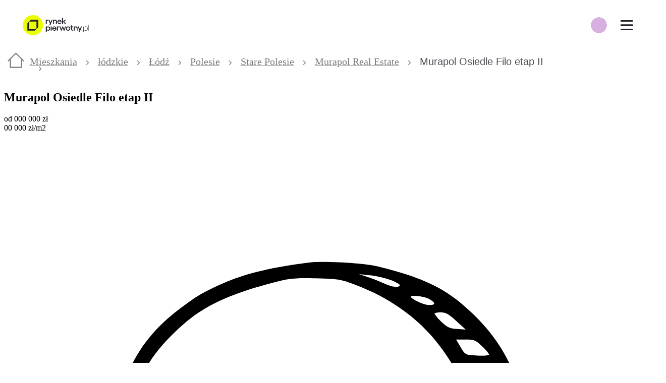

--- FILE ---
content_type: text/html; charset=utf-8
request_url: https://rynekpierwotny.pl/oferty/murapol-sa/murapol-osiedle-filo-lodz-stare-polesie-16286/
body_size: 96142
content:
<!doctype html>
<html lang="pl">
<head>
    <style>@layer reset, normalize, globals, variables, base, packages, tokens, recipes, utilities;</style>

    
    <meta charset="utf-8">
    <title>MURAPOL OSIEDLE FILO ETAP II Łódź: ceny, zdjęcia - rynekpierwotny.pl</title>
    <meta name="viewport" content="width=device-width, initial-scale=1 maximum-scale=1 user-scalable=no">
    <meta http-equiv="X-UA-Compatible" content="ie=edge">
    <meta name="description" content="Szukasz mieszkania na sprzedaż Łódź? Sprawdź Murapol Osiedle Filo etap II od Murapol Real Estate. U nas znajdziesz wszystkie informacje. Zarezerwuj już dziś✅!">
    <link rel="canonical" href="https://rynekpierwotny.pl/oferty/murapol-sa/murapol-osiedle-filo-lodz-stare-polesie-16286/">
    
    
    <meta name="robots" content="index, follow">
    <meta id="dimension-region" content="łódzkie, Łódź, Polesie, Stare Polesie" property="dimension-region">
    <meta id="gtm-page" content="Widok inwestycji" property="gtm-page">
    <meta name="dcterms.rightsHolder" content="Copyright (c) 2009-2026 Property Group Sp. z o.o.">
    <meta name="author" content="Property Group Sp. z o.o.">
    <meta property="fb:admins" content="100005370515251, 100000728166837">
    <meta property="fb:app_id" content="1540512899495111">
    <meta name="facebook-domain-verification" content="xluv9vgexrdc1ffeer0vaw9tmuhnaj" />
    <meta property="og:site_name" content="Rynek Pierwotny">
    <meta property="og:locale" content="pl_PL">
    <meta name="twitter:card" content="summary_large_image">
    <meta name="twitter:domain" content="rynekpierwotny.pl">
    <meta property="og:description" content="Szukasz mieszkania na sprzedaż Łódź? Sprawdź Murapol Osiedle Filo etap II od Murapol Real Estate. U nas znajdziesz wszystkie informacje. Zarezerwuj już dziś✅!">
    
    <!-- basic open graph meta tags with required properties -->
    <meta property="og:title" content="MURAPOL OSIEDLE FILO ETAP II Łódź: ceny, zdjęcia - rynekpierwotny.pl">
    <meta property="og:image" content="https://thumbs.rynekpierwotny.pl/3e79b87d:pqyLzwUw68i6uLpCJzJxy_AIxW4/1500x0/filters:format(jpg)/offers/offer/18710/main_image/murapol-osiedle-filo-etap-ii_18bac1.png">
    <meta property="og:type" content="website">
    <meta property="og:url" content="https://rynekpierwotny.pl/oferty/murapol-sa/murapol-osiedle-filo-lodz-stare-polesie-16286/">
    
    <!--open graph meta tags related to article publishing date required by Linkedin -->
    
    
    <!--hreflang meta tag related to alternative language versions of the site -->
    

    <!-- Favicons -->
    <link rel="icon" href="https://rynekpierwotny.pl/static-rp/9c8fabd522342aea.png" sizes="32x32">
    <link rel="icon" href="https://rynekpierwotny.pl/static-rp/ea31d0a27e4bf67b.png" sizes="128x128">
    <link rel="icon" href="https://rynekpierwotny.pl/static-rp/7f115829a07d5d40.png" sizes="192x192">
    <link rel="icon" href="https://rynekpierwotny.pl/static-rp/7b08d2eb1481ae1b.png" sizes="196x196">
    
    <!-- iOS Favicons -->
    <link rel="apple-touch-icon" href="https://rynekpierwotny.pl/static-rp/ea31d0a27e4bf67b.png">
    <link rel="apple-touch-icon" href="https://rynekpierwotny.pl/static-rp/aeb55a926e51994e.png" sizes="152x152">
    <link rel="apple-touch-icon" href="https://rynekpierwotny.pl/static-rp/17181b98897b5345.png" sizes="167x167">
    <link rel="apple-touch-icon" href="https://rynekpierwotny.pl/static-rp/428379b5271413f9.png" sizes="180x180"> 
    
    <!-- poppins font preloading -->
    <link rel="preload" href="https://rynekpierwotny.pl/static-rp/fonts/poppins/poppins_bold.woff2" as="font" type="font/woff2" crossorigin> 
    <link rel="preload" href="https://rynekpierwotny.pl/static-rp/fonts/poppins/poppins_light.woff2" as="font" type="font/woff2" crossorigin> 
    <link rel="preload" href="https://rynekpierwotny.pl/static-rp/fonts/poppins/poppins_medium.woff2" as="font" type="font/woff2" crossorigin> 
    <link rel="preload" href="https://rynekpierwotny.pl/static-rp/fonts/poppins/poppins_regular.woff2" as="font" type="font/woff2" crossorigin> 
    <link rel="preload" href="https://rynekpierwotny.pl/static-rp/fonts/poppins/poppins_semibold.woff2" as="font" type="font/woff2" crossorigin>

    <!-- PlayFair Display font preloading -->
    <link rel="preload" href="https://rynekpierwotny.pl/static-rp/fonts/playfair_display/playfair_display_regular.woff2" as="font" type="font/woff2" crossorigin> 
    <link rel="preload" href="https://rynekpierwotny.pl/static-rp/fonts/playfair_display/playfair_display_bold.woff2" as="font" type="font/woff2" crossorigin>
    
    <meta name="format-detection" content="telephone=no">
    
    <script type="application/ld+json"></script>

    <link rel="stylesheet" type="text/css" href="/static-rp/3269.33ddb018b06e44e9.css" /><link rel="stylesheet" type="text/css" href="/static-rp/offerDetail.43c8488a1d03abde.css" />
    <style data-emotion="rp-global 0"></style><style data-emotion="rp nzymn1 1farsrl 1188tdq vs51zo 1afs1u 5f5nns 1kmdzzp 1x6ouim bdmvu lnoml7 1rcmhtl fjdcqg c3qsxl 1udzj1u wfirnf i779hh 1mv8hlt ybf89i 1014s3m 12o55b0 1olt0wo 1qrzgbp 15awei7 1b47czm 1povu0j u1092m 1ozpjg2 136sn8i efozlx ixx3kn 8mjnet mybsu7 1ph4cuo 1spi1h1 trdrs2 1m07vm1 1ljlkhd 2gf02n 1kmtwpy 1qfl2bw 10ch1ck 1h35s2t 123iayc 8d1g9s 4f1uj6 kr6h4k r3o17x xbnjb8 14n6m5r 1yphsqr 175lbt5 z1frkt l118ys 1f1d0so 57j83y t6gl89 17m21da ejzoca a99uwi 1dzzb24 1a05e4o 1alug0u 5b4423 7p3st6 sb7h50 1vv48s1 166ncj8 t0lbh8 xxzaz6 kbffav 22j8b0 brqmiv 1tc0fua rql7j0 1wbkxrh 1kil2ts oa4ur6 54nffm 1231wst 1kqn4al hffhrk 1p87bv3 nnp9mr 1xcp0pz v1sw8d ujsx5z fq2rm3 ydwxqh 1cozhf2 1so8k3j zqkm0e 1dtncyp 1xd24ex 15jb4mb xt86o5 tc7zfm qj1t3y 3zy7zr 1601ff4 104rysn 39dby9 bg7o39 4mw0p4 qiwo4q 16hkck1 10tre23 ppnqu4 aihd3f 1q5uxhr 1vr8bhw ul4z0e igro4h 1wpibq1 1p3xt3e rbec68 1m4l4r7 1aasd59 1ibpgk2 1ojbgux 3ms1e9 1v0t0wd vdny2f 15g33wn 1gohax3 1tace66 18ygkb kgr305 uw7p8i 36o658 qleby8 1alzeid u7ev4w kksszi jhumna hbdzpj 19tbewx 569s5b zu5nt3 js4gaj cx134w 1cu0kli 1koynya 1pzwz5z tjuh7q c7o6x7 17s44va ho8ngr 2nru0z 1oe2c6q 1iddtrk rudadi dyk8k7 1hbq89k 6yvve1 1pngqfx jm75i 143neuc 131qtg2 1n04wd4 ymjpke f4jmc1 8vopet 1c0ed4l oa61gn 1ap17b6 1tsx96v 63dnia 11ndo95 d6meiu 156033n tvshvv 1arpk2c ahnqxv 3omndw yj5l27 1gp5q6t 6e67xv 19j8opb nue3p 1tl0i8p v3n31w 7anbus 1v8a2o5 17jnaqn imox0x 1y3ix8o 1myi483 1muz9l rqqj9m 1ecbqfl y6628k 8cs7uv lw7e0j 1bz0vbw xyyrwf 11pfmyr 14i3s4p jtsegn 16w9l3z 1fixfd4 zelf4h 58rrh8 1qbkh1p vem35a 1rm6grm 51aytt 1o82eku 1ts1bto kil2om dxzzxs 1bsnmhw 97kgco 1ntr2ey 1abp9hv 10h3p56 15rvmkc knjkn7 1kgsspo kwlnbn kbytto 1vbemf3 lfyupv 310r8l 6q2jjz pdnip5 1r17swr 1rmmbic po9k4j c5c2aq 1p1p1gm kz2y5y">.rp-nzymn1{display:none;background:#f9f9f9;padding:3.6rem 0 8rem;text-align:center;position:fixed;height:100vh;width:100vw;z-index:10000000;top:0;left:0;}@media (min-width: 480px){.rp-nzymn1{padding:6.4rem 0 8rem;}}.rp-1farsrl{margin-bottom:2.4rem;}.rp-1188tdq{margin-bottom:4.8rem;}.rp-vs51zo{display:-webkit-box;display:-webkit-flex;display:-ms-flexbox;display:flex;-webkit-box-pack:center;-ms-flex-pack:center;-webkit-justify-content:center;justify-content:center;-webkit-box-flex-wrap:wrap;-webkit-flex-wrap:wrap;-ms-flex-wrap:wrap;flex-wrap:wrap;}@media (min-width: 480px){.rp-vs51zo{-webkit-box-pack:center;-ms-flex-pack:center;-webkit-justify-content:center;justify-content:center;}}.rp-1afs1u{margin:1.6rem;}@media (min-width: 480px){.rp-1afs1u{margin:0.0rem 2.4rem;}}.rp-1afs1u:first-of-type{margin-left:0.0rem;}.rp-1afs1u:last-of-type{margin-right:0.0rem;}.rp-5f5nns{width:5.2rem;height:5.2rem;}.rp-1kmdzzp{margin-top:1.6rem;}.rp-1x6ouim{background:rgba(0, 0, 0, 0.6);width:100%;height:100%;position:fixed;top:0;right:320px;z-index:2000;display:none;-webkit-animation:fade-in 0.3s cubic-bezier(0.39, 0.575, 0.565, 1) both;animation:fade-in 0.3s cubic-bezier(0.39, 0.575, 0.565, 1) both;}@-webkit-keyframes fade-in{0%{opacity:0;}100%{opacity:1;}}@keyframes fade-in{0%{opacity:0;}100%{opacity:1;}}@media (min-width: 320px){.rp-1x6ouim{right:320px;}}@media (min-width: 360px){.rp-1x6ouim{right:360px;}}@media (min-width: 375px){.rp-1x6ouim{right:375px;}}@media (min-width: 414px){.rp-1x6ouim{right:414px;}}@media (min-width: 500px){.rp-1x6ouim{right:360px;}}@media (min-width: 1024px){.rp-1x6ouim{right:0;}}.rp-bdmvu{width:100%;background:#fff;height:68px;position:relative;z-index:2001;}@media (min-width: 1024px){.rp-bdmvu{z-index:2001;background:transparent;}}@media (min-width: 1310px){.rp-bdmvu{z-index:2001;background:#fff;}}@media print{.rp-bdmvu{display:none!important;}}.rp-lnoml7{min-width:320px;max-width:1190px;margin-left:auto;margin-right:auto;padding-left:1.2rem;padding-right:1.2rem;display:-webkit-box;display:-webkit-flex;display:-ms-flexbox;display:flex;-webkit-flex-direction:row;-ms-flex-direction:row;flex-direction:row;-webkit-align-items:center;-webkit-box-align:center;-ms-flex-align:center;align-items:center;height:100%;}@media (min-width: 1310px){.rp-lnoml7{padding-left:3.2rem;padding-right:3.2rem;}}@media (min-width: 1310px){.rp-lnoml7{max-width:1600px;}}.rp-1rcmhtl{display:-webkit-box;display:-webkit-flex;display:-ms-flexbox;display:flex;-webkit-box-pack:justify;-webkit-justify-content:space-between;justify-content:space-between;-webkit-align-items:center;-webkit-box-align:center;-ms-flex-align:center;align-items:center;height:100%;}.rp-fjdcqg{display:-webkit-box;display:-webkit-flex;display:-ms-flexbox;display:flex;-webkit-box-pack:center;-ms-flex-pack:center;-webkit-justify-content:center;justify-content:center;-webkit-align-items:center;-webkit-box-align:center;-ms-flex-align:center;align-items:center;margin-right:2.8rem;}.rp-c3qsxl{width:auto;height:auto;max-width:180px;max-height:40px;}.rp-1udzj1u{position:absolute;right:60px;display:-webkit-box;display:-webkit-flex;display:-ms-flexbox;display:flex;-webkit-flex-direction:row;-ms-flex-direction:row;flex-direction:row;z-index:1000;border-radius:100px;background-image:radial-gradient(circle, #d7afe1 50%, transparent 51%);-webkit-background-size:80% 80%;background-size:80% 80%;background-repeat:no-repeat;-webkit-background-position:center;background-position:center;}@media (min-width: 1310px){.rp-1udzj1u{display:none;}}.rp-wfirnf{height:68px;width:50px;position:absolute;right:60px;display:-webkit-box;display:-webkit-flex;display:-ms-flexbox;display:flex;-webkit-flex-direction:row;-ms-flex-direction:row;flex-direction:row;-webkit-box-pack:center;-ms-flex-pack:center;-webkit-justify-content:center;justify-content:center;-webkit-align-items:center;-webkit-box-align:center;-ms-flex-align:center;align-items:center;}@media (min-width: 1310px){.rp-wfirnf{display:none;}}.rp-i779hh{height:60px;width:50px;display:-webkit-box;display:-webkit-flex;display:-ms-flexbox;display:flex;-webkit-box-pack:center;-ms-flex-pack:center;-webkit-justify-content:center;justify-content:center;-webkit-align-items:center;-webkit-box-align:center;-ms-flex-align:center;align-items:center;}.rp-1mv8hlt{display:-webkit-box;display:-webkit-flex;display:-ms-flexbox;display:flex;height:68px;-webkit-align-items:center;-webkit-box-align:center;-ms-flex-align:center;align-items:center;font-size:1.2rem;z-index:2001;background:#fff;-webkit-box-pack:start;-ms-flex-pack:start;-webkit-justify-content:flex-start;justify-content:flex-start;position:absolute;top:0;right:0;z-index:10000;}@media (min-width: 1311px){.rp-1mv8hlt{display:none;}}.rp-ybf89i{width:60px;height:68px;display:-webkit-box;display:-webkit-flex;display:-ms-flexbox;display:flex;-webkit-box-pack:center;-ms-flex-pack:center;-webkit-justify-content:center;justify-content:center;-webkit-align-items:center;-webkit-box-align:center;-ms-flex-align:center;align-items:center;background:#fff;}.rp-1014s3m{background:none;border:none;cursor:pointer;position:relative;width:24px;height:20px;background:transparent;border-top:3px solid;border-bottom:3px solid;color:#23232d;-webkit-transition:all 0.25s ease-in-out;transition:all 0.25s ease-in-out;}.rp-1014s3m:focus{outline:none;}.rp-1014s3m:before,.rp-1014s3m:after{content:"";display:block;width:100%;height:3px;position:absolute;top:50%;left:50%;background:currentColor;-webkit-transform:translate(-50%, -50%);-moz-transform:translate(-50%, -50%);-ms-transform:translate(-50%, -50%);transform:translate(-50%, -50%);-webkit-transition:-webkit-transform 0.25s ease-in-out;transition:transform 0.25s ease-in-out;}.rp-1014s3m:hover{color:lighten(#23232d, 15%);}.rp-1014s3m.is-active{border-color:transparent;}.rp-1014s3m.is-active:before{-webkit-transform:translate(-50%, -50%) rotate(45deg);-moz-transform:translate(-50%, -50%) rotate(45deg);-ms-transform:translate(-50%, -50%) rotate(45deg);transform:translate(-50%, -50%) rotate(45deg);}.rp-1014s3m.is-active:after{-webkit-transform:translate(-50%, -50%) rotate(-45deg);-moz-transform:translate(-50%, -50%) rotate(-45deg);-ms-transform:translate(-50%, -50%) rotate(-45deg);transform:translate(-50%, -50%) rotate(-45deg);}.rp-12o55b0{display:-webkit-box;display:-webkit-flex;display:-ms-flexbox;display:flex;-webkit-box-pack:start;-ms-flex-pack:start;-webkit-justify-content:flex-start;justify-content:flex-start;-webkit-align-items:center;-webkit-box-align:center;-ms-flex-align:center;align-items:center;width:100%;height:100%;}@media (min-width: 1310px){.rp-12o55b0{-webkit-box-pack:justify;-webkit-justify-content:space-between;justify-content:space-between;}}.rp-1olt0wo{list-style:none;padding:0;margin:0;width:100%;}@media (max-width: 1310px){.rp-1olt0wo{display:none;-webkit-flex-direction:column;-ms-flex-direction:column;flex-direction:column;-webkit-box-pack:start;-ms-flex-pack:start;-webkit-justify-content:flex-start;justify-content:flex-start;background:#fff;height:calc(100vh - 68px);position:fixed;right:0;top:68px;overflow-x:hidden;overflow-y:auto;width:320px;z-index:2001;-webkit-animation:fade-in 0.27s cubic-bezier(0.39, 0.575, 0.565, 1) both;animation:fade-in 0.27s cubic-bezier(0.39, 0.575, 0.565, 1) both;}@-webkit-keyframes fade-in{0%{opacity:0;}100%{opacity:1;}}@keyframes fade-in{0%{opacity:0;}100%{opacity:1;}}@media (min-width: 320px){.rp-1olt0wo{width:320px;}}@media (min-width: 360px){.rp-1olt0wo{width:360px;}}@media (min-width: 375px){.rp-1olt0wo{width:375px;}}@media (min-width: 414px){.rp-1olt0wo{width:414px;}}@media (min-width: 500px){.rp-1olt0wo{width:360px;}}}.rp-1qrzgbp{margin:0;padding-left:0;list-style:none;}@media (max-width: 1309px){.rp-1qrzgbp{-webkit-transition:-webkit-transform 0.35s;transition:transform 0.35s;}@media (min-width: 320px){.rp-1qrzgbp{-webkit-transform:translateX();-moz-transform:translateX();-ms-transform:translateX();transform:translateX();}}@media (min-width: 360px){.rp-1qrzgbp{-webkit-transform:translateX();-moz-transform:translateX();-ms-transform:translateX();transform:translateX();}}@media (min-width: 375px){.rp-1qrzgbp{-webkit-transform:translateX();-moz-transform:translateX();-ms-transform:translateX();transform:translateX();}}@media (min-width: 414px){.rp-1qrzgbp{-webkit-transform:translateX();-moz-transform:translateX();-ms-transform:translateX();transform:translateX();}}@media (min-width: 500px){.rp-1qrzgbp{-webkit-transform:translateX();-moz-transform:translateX();-ms-transform:translateX();transform:translateX();}}}@media (min-width: 1311px){.rp-1qrzgbp{display:-webkit-box;display:-webkit-flex;display:-ms-flexbox;display:flex;-webkit-align-items:center;-webkit-box-align:center;-ms-flex-align:center;align-items:center;}}@media (min-width: 1311px){.rp-15awei7{display:inline-block;width:unset;position:relative;}.rp-15awei7:hover .first-level{display:block;}}.rp-1b47czm{height:60px;padding:2rem 2.5rem 2rem 4rem;font-size:1.24rem;color:#23232d;cursor:pointer;width:320px;display:-webkit-box;display:-webkit-flex;display:-ms-flexbox;display:flex;-webkit-box-pack:justify;-webkit-justify-content:space-between;justify-content:space-between;-webkit-align-items:center;-webkit-box-align:center;-ms-flex-align:center;align-items:center;}.rp-1b47czm:hover,.rp-1b47czm:focus{-webkit-text-decoration:none;text-decoration:none;color:#23232d;}@media (min-width: 320px){.rp-1b47czm{width:320px;}}@media (min-width: 360px){.rp-1b47czm{width:360px;}}@media (min-width: 375px){.rp-1b47czm{width:375px;}}@media (min-width: 414px){.rp-1b47czm{width:414px;}}@media (min-width: 500px){.rp-1b47czm{width:360px;}}@media (min-width: 1311px){.rp-1b47czm{width:unset;padding:2rem;white-space:nowrap;}}@media (min-width: 1400px){.rp-1b47czm{padding:2rem 3rem;}}.rp-1povu0j{display:-webkit-box;display:-webkit-flex;display:-ms-flexbox;display:flex;-webkit-align-items:center;-webkit-box-align:center;-ms-flex-align:center;align-items:center;}@media (min-width: 1311px){.rp-1ozpjg2{display:none;}}.rp-136sn8i{display:none;position:absolute;background:#fff;list-style:none;padding:0;margin:0;top:0;right:-320px;height:100%;z-index:2001;}@media (min-width: 320px){.rp-136sn8i{right:-320px;}}@media (min-width: 360px){.rp-136sn8i{right:-360px;}}@media (min-width: 375px){.rp-136sn8i{right:-375px;}}@media (min-width: 414px){.rp-136sn8i{right:-414px;}}@media (min-width: 500px){.rp-136sn8i{right:-360px;}}@media (min-width: 1311px){.rp-136sn8i{top:60px;left:0;height:unset;max-width:271px;padding:0 0 1rem 0;}}@media (min-width: 1310px){.rp-efozlx:hover .second-level{display:block;background:#f9f9f9;}}.rp-ixx3kn{height:50px;background:#fff;font-size:1.24rem;color:#23232d;padding:2rem 2.5rem 2rem 4rem;background:#fff;cursor:pointer;display:-webkit-box;display:-webkit-flex;display:-ms-flexbox;display:flex;-webkit-box-pack:justify;-webkit-justify-content:space-between;justify-content:space-between;-webkit-align-items:center;-webkit-box-align:center;-ms-flex-align:center;align-items:center;font-weight:400!important;}.rp-ixx3kn:hover{background:#fafaf5;}@media (min-width: 1310px){.rp-ixx3kn{background:#fff;font-size:1.244rem;height:6rem;}}.rp-ixx3kn:hover,.rp-ixx3kn:focus{-webkit-text-decoration:none;text-decoration:none;color:#23232d;}@media (min-width: 320px){.rp-ixx3kn{width:320px;}}@media (min-width: 360px){.rp-ixx3kn{width:360px;}}@media (min-width: 375px){.rp-ixx3kn{width:375px;}}@media (min-width: 414px){.rp-ixx3kn{width:414px;}}@media (min-width: 500px){.rp-ixx3kn{width:360px;}}@media (min-width: 1310px){.rp-ixx3kn{width:271px;padding:1.5rem 2rem;}}.rp-8mjnet{display:none;position:absolute;right:-320px;top:0;padding:0;background:#fff;list-style:none;}@media (min-width: 320px){.rp-8mjnet{right:-320px;}}@media (min-width: 360px){.rp-8mjnet{right:-360px;}}@media (min-width: 375px){.rp-8mjnet{right:-375px;}}@media (min-width: 414px){.rp-8mjnet{right:-414px;}}@media (min-width: 500px){.rp-8mjnet{right:-360px;}}@media (min-width: 1310px){.rp-8mjnet{right:-271px;left:unset;padding:0 0 1rem 0;min-height:100%;}}@media (min-width: 1310px){.rp-mybsu7{height:3rem;display:block;}.rp-mybsu7:hover .third-level{display:block;height:100%;background:#ededee;}}.rp-1ph4cuo{height:50px;background:#fff;font-size:1.24rem;color:#23232d;padding:2rem 2.5rem 2rem 4rem;background:#fff;cursor:pointer;display:-webkit-box;display:-webkit-flex;display:-ms-flexbox;display:flex;-webkit-box-pack:justify;-webkit-justify-content:space-between;justify-content:space-between;-webkit-align-items:center;-webkit-box-align:center;-ms-flex-align:center;align-items:center;font-weight:400!important;}.rp-1ph4cuo:hover{background:#fafaf5;}@media (min-width: 1310px){.rp-1ph4cuo{background:#f9f9f9;font-size:1.106rem;height:3rem;}}.rp-1ph4cuo:hover,.rp-1ph4cuo:focus{-webkit-text-decoration:none;text-decoration:none;color:#23232d;}@media (min-width: 320px){.rp-1ph4cuo{width:320px;}}@media (min-width: 360px){.rp-1ph4cuo{width:360px;}}@media (min-width: 375px){.rp-1ph4cuo{width:375px;}}@media (min-width: 414px){.rp-1ph4cuo{width:414px;}}@media (min-width: 500px){.rp-1ph4cuo{width:360px;}}@media (min-width: 1310px){.rp-1ph4cuo{width:271px;padding:1.5rem 2rem;}}.rp-1spi1h1{height:50px;background:#fff;font-size:1.24rem;color:#23232d;padding:2rem 2.5rem 2rem 4rem;background:#fff;cursor:pointer;display:-webkit-box;display:-webkit-flex;display:-ms-flexbox;display:flex;-webkit-box-pack:justify;-webkit-justify-content:space-between;justify-content:space-between;-webkit-align-items:center;-webkit-box-align:center;-ms-flex-align:center;align-items:center;font-weight:400!important;}.rp-1spi1h1:hover{background:#fafaf5;}@media (min-width: 1310px){.rp-1spi1h1{background:#ededee;font-size:1.106rem;height:3rem;}}.rp-1spi1h1:hover,.rp-1spi1h1:focus{-webkit-text-decoration:none;text-decoration:none;color:#23232d;}@media (min-width: 320px){.rp-1spi1h1{width:320px;}}@media (min-width: 360px){.rp-1spi1h1{width:360px;}}@media (min-width: 375px){.rp-1spi1h1{width:375px;}}@media (min-width: 414px){.rp-1spi1h1{width:414px;}}@media (min-width: 500px){.rp-1spi1h1{width:360px;}}@media (min-width: 1310px){.rp-1spi1h1{width:271px;padding:1.5rem 2rem;}}.rp-trdrs2{position:relative;display:-webkit-box;display:-webkit-flex;display:-ms-flexbox;display:flex;}@media (min-width: 1311px){.rp-trdrs2{display:inline-block;width:unset;}}.rp-1m07vm1{position:relative;font-size:1.24rem;color:#23232d;padding:2rem 2.5rem 2rem 4rem;height:60px;cursor:pointer;width:320px;display:-webkit-box;display:-webkit-flex;display:-ms-flexbox;display:flex;-webkit-align-items:center;-webkit-box-align:center;-ms-flex-align:center;align-items:center;background-color:var("--colors-highlight");}.rp-1m07vm1:hover,.rp-1m07vm1:focus{-webkit-text-decoration:none;text-decoration:none;color:#23232d;}@media (min-width: 320px){.rp-1m07vm1{width:320px;}}@media (min-width: 360px){.rp-1m07vm1{width:360px;}}@media (min-width: 375px){.rp-1m07vm1{width:375px;}}@media (min-width: 414px){.rp-1m07vm1{width:414px;}}@media (min-width: 500px){.rp-1m07vm1{width:360px;}}@media (min-width: 1311px){.rp-1m07vm1{width:unset;padding:2rem 1.5rem;white-space:nowrap;}}@media (min-width: 1311px){.rp-1m07vm1{padding:2rem;}}.rp-1ljlkhd{-webkit-flex:1;-ms-flex:1;flex:1;display:-webkit-box;display:-webkit-flex;display:-ms-flexbox;display:flex;-webkit-box-pack:end;-ms-flex-pack:end;-webkit-justify-content:flex-end;justify-content:flex-end;}.rp-2gf02n{display:block;}@media (min-width: 1311px){.rp-2gf02n{display:none;}}@media (min-width: 1200px){.rp-2gf02n{display:block;}}.rp-1kmtwpy{display:-webkit-box;display:-webkit-flex;display:-ms-flexbox;display:flex;-webkit-align-items:center;-webkit-box-align:center;-ms-flex-align:center;align-items:center;margin-right:2.6rem;}@media (min-width: 1311px){.rp-1kmtwpy{margin-left:2rem;margin-right:0;}}@media (min-width: 1311px){.rp-1qfl2bw li>a{padding:1.6rem 0.8rem 1.6rem 0.8rem;width:209px;height:46px;-webkit-box-pack:center;-ms-flex-pack:center;-webkit-justify-content:center;justify-content:center;font-weight:700;font-size:14px;line-height:20px;}}.rp-10ch1ck{display:-webkit-box;display:-webkit-flex;display:-ms-flexbox;display:flex;-webkit-flex-basis:100%;-ms-flex-preferred-size:100%;flex-basis:100%;-webkit-box-pack:end;-ms-flex-pack:end;-webkit-justify-content:flex-end;justify-content:flex-end;-webkit-align-items:center;-webkit-box-align:center;-ms-flex-align:center;align-items:center;-webkit-flex-direction:column;-ms-flex-direction:column;flex-direction:column;padding-left:0;list-style:none;margin-left:0.0rem;}@media (min-width: 1311px){.rp-10ch1ck{-webkit-flex-direction:row;-ms-flex-direction:row;flex-direction:row;background-color:#d7afe1;border-radius:8px;border:1px solid #a7a7ab;}}.rp-1h35s2t{position:relative;}.rp-123iayc{margin:0;padding:1rem 0;list-style:none;font-size:1.244rem;font-weight:500;line-height:1;display:-webkit-box;display:-webkit-flex;display:-ms-flexbox;display:flex;-webkit-flex-direction:row;-ms-flex-direction:row;flex-direction:row;-webkit-align-items:center;-webkit-box-align:center;-ms-flex-align:center;align-items:center;overflow-x:auto;overflow-y:hidden;position:relative;white-space:nowrap;width:100%;z-index:0;}.rp-123iayc >li{color:#7b7b81;fill:#7b7b81;display:inline-block;white-space:nowrap;}.rp-123iayc >li >a{color:inherit;fill:#7b7b81;}.rp-123iayc >li:last-of-type{color:#4f4f57;fill:#4f4f57;}.rp-123iayc >li:last-of-type >a{color:inherit;fill:#23232d;}.rp-123iayc >li:last-of-type >i{visibility:hidden;}.rp-8d1g9s{font:0/0 a;color:transparent;text-shadow:none;background-color:transparent;border:0;}.rp-4f1uj6{margin:0 0.4rem 0 0.2rem;}.rp-kr6h4k{padding:0 1rem;}.rp-r3o17x{margin:0;font-family:'Poppins',sans-serif;text-align:start;font-weight:400;font-size:1.067rem;line-height:1.2rem;}@media screen and (min-width: 1024px){.rp-r3o17x{font-size:1.244rem;line-height:1.6rem;}}.rp-xbnjb8{border-radius:2.4rem;overflow:hidden;display:grid;grid-template-columns:1fr;grid-auto-rows:auto;grid-row-gap:1.6rem;margin-bottom:1.5rem;border-radius:0.0rem;}.rp-xbnjb8 img{cursor:pointer;width:100%;}@media (min-width: 1024px){.rp-xbnjb8{margin-bottom:4.0rem;grid-template-columns:1fr 1fr;grid-column-gap:1.6rem;}}@media (min-width: 480px){.rp-xbnjb8{border-radius:1.6rem;grid-template-columns:1fr 3.17fr;grid-template-rows:1fr;grid-column-gap:1.6rem;}}@media (min-width: 1024px){.rp-xbnjb8{margin-bottom:4rem;grid-template-columns:1fr 3.17fr 1.52fr;}}.rp-14n6m5r{border-radius:1.6rem;position:relative;aspect-ratio:259/462;overflow:hidden;}@media (min-width: 480px){.rp-14n6m5r{border-radius:0.0rem;aspect-ratio:auto;height:100%;}}.rp-1yphsqr{position:absolute;inset:0;}.rp-175lbt5{overflow:hidden;position:relative;background:rgba(35, 35, 45, 1);width:auto;height:100%;-webkit-transition:height 0.5s ease-in-out;transition:height 0.5s ease-in-out;background-image:url("https://thumbs.rynekpierwotny.pl/772aefee:zCGzBdO398CW1SipdvvVHPd3G-E/380x680/filters:upscale():format(jpg)/reels/reel/cover/8a2d5f.jpg");-webkit-background-size:cover;background-size:cover;cursor:pointer;}.rp-z1frkt{cursor:pointer;position:absolute;top:50%;right:50%;-webkit-transform:translate(50%, -50%);-moz-transform:translate(50%, -50%);-ms-transform:translate(50%, -50%);transform:translate(50%, -50%);}.rp-l118ys{display:-webkit-box;display:-webkit-flex;display:-ms-flexbox;display:flex;-webkit-align-items:center;-webkit-box-align:center;-ms-flex-align:center;align-items:center;-webkit-box-pack:center;-ms-flex-pack:center;-webkit-justify-content:center;justify-content:center;-webkit-flex-direction:column;-ms-flex-direction:column;flex-direction:column;position:relative;z-index:1;height:100%;}.rp-1f1d0so{position:absolute;z-index:2;inset:0;}.rp-57j83y{position:absolute;z-index:2;inset:auto 0;height:30%;top:0;background:linear-gradient(rgba(35, 35, 45, 1), rgba(255, 255, 255, 0));opacity:0.3;}.rp-t6gl89{position:absolute;z-index:2;inset:auto 0;height:30%;bottom:0;background:linear-gradient(rgba(255, 255, 255, 0), rgba(35, 35, 45, 1));opacity:0.3;}.rp-17m21da{position:absolute;inset:0;display:-webkit-box;display:-webkit-flex;display:-ms-flexbox;display:flex;-webkit-align-items:center;-webkit-box-align:center;-ms-flex-align:center;align-items:center;-webkit-box-pack:center;-ms-flex-pack:center;-webkit-justify-content:center;justify-content:center;z-index:2;pointer-events:none;display:none;}.rp-ejzoca{display:-webkit-box;display:-webkit-flex;display:-ms-flexbox;display:flex;-webkit-align-items:center;-webkit-box-align:center;-ms-flex-align:center;align-items:center;-webkit-box-pack:center;-ms-flex-pack:center;-webkit-justify-content:center;justify-content:center;background:rgba(255, 255, 255, 0.7);border-radius:3.2rem;width:6.4rem;height:6.4rem;}.rp-a99uwi{position:absolute;inset:0;z-index:1;height:100%;width:100%;display:-webkit-box;display:-webkit-flex;display:-ms-flexbox;display:flex;-webkit-flex-direction:column;-ms-flex-direction:column;flex-direction:column;}.rp-1dzzb24{padding:1.6rem 1.6rem 0.8rem 1.6rem;display:-webkit-box;display:-webkit-flex;display:-ms-flexbox;display:flex;-webkit-align-items:center;-webkit-box-align:center;-ms-flex-align:center;align-items:center;-webkit-box-pack:justify;-webkit-justify-content:space-between;justify-content:space-between;gap:2.4rem;}.rp-1a05e4o{position:relative;height:0.8rem;width:100%;-webkit-flex:1 1 100%;-ms-flex:1 1 100%;flex:1 1 100%;border-radius:0.4rem;overflow:hidden;background-color:#a7a7ab;}.rp-1alug0u{background-color:#fff;border-radius:0.4rem;height:0.8rem;-webkit-transition:width 0.3s linear;transition:width 0.3s linear;}.rp-5b4423{-webkit-flex:0 0 auto;-ms-flex:0 0 auto;flex:0 0 auto;display:-webkit-box;display:-webkit-flex;display:-ms-flexbox;display:flex;-webkit-align-items:center;-webkit-box-align:center;-ms-flex-align:center;align-items:center;-webkit-box-pack:justify;-webkit-justify-content:space-between;justify-content:space-between;-webkit-flex-direction:row;-ms-flex-direction:row;flex-direction:row;gap:1.6rem;}.rp-7p3st6{-webkit-flex:0 0 auto;-ms-flex:0 0 auto;flex:0 0 auto;padding:0.0rem;display:-webkit-box;display:-webkit-flex;display:-ms-flexbox;display:flex;-webkit-align-items:center;-webkit-box-align:center;-ms-flex-align:center;align-items:center;-webkit-box-pack:center;-ms-flex-pack:center;-webkit-justify-content:center;justify-content:center;background-color:#fff;border-color:#fff;min-width:auto;min-height:auto;width:2.4rem;height:2.4rem;}.rp-sb7h50{-webkit-user-select:none;-moz-user-select:none;-ms-user-select:none;user-select:none;pointer-events:none;}.rp-1vv48s1{-webkit-flex:1 1 auto;-ms-flex:1 1 auto;flex:1 1 auto;padding:2.4rem 1.6rem;-webkit-user-select:none;-moz-user-select:none;-ms-user-select:none;user-select:none;gap:1.2rem;width:100%;display:-webkit-box;display:-webkit-flex;display:-ms-flexbox;display:flex;-webkit-align-items:flex-end;-webkit-box-align:flex-end;-ms-flex-align:flex-end;align-items:flex-end;-webkit-box-pack:end;-ms-flex-pack:end;-webkit-justify-content:flex-end;justify-content:flex-end;}.rp-166ncj8{-webkit-flex:0 0 auto;-ms-flex:0 0 auto;flex:0 0 auto;display:-webkit-box;display:-webkit-flex;display:-ms-flexbox;display:flex;-webkit-align-items:center;-webkit-box-align:center;-ms-flex-align:center;align-items:center;-webkit-box-pack:justify;-webkit-justify-content:space-between;justify-content:space-between;-webkit-flex-direction:row;-ms-flex-direction:row;flex-direction:row;gap:0.8rem;}.rp-t0lbh8{position:relative;}.rp-xxzaz6{padding:0.8rem;display:-webkit-box;display:-webkit-flex;display:-ms-flexbox;display:flex;-webkit-align-items:center;-webkit-box-align:center;-ms-flex-align:center;align-items:center;-webkit-box-pack:center;-ms-flex-pack:center;-webkit-justify-content:center;justify-content:center;background-color:#fff;border-color:#fff;width:4.0rem;height:4.0rem;min-width:auto;min-height:auto;}.rp-kbffav{border-radius:1.6rem;position:relative;overflow:hidden;}@media (min-width: 480px){.rp-kbffav{border-radius:0.0rem;overflow:visible;}}@media (min-width: 1024px){.rp-22j8b0{display:none;}}.rp-brqmiv{display:none;}@media (min-width: 1024px){.rp-brqmiv{display:block;}}.rp-1tc0fua{position:absolute;bottom:1.2rem;right:1.2rem;display:-webkit-box;display:-webkit-flex;display:-ms-flexbox;display:flex;-webkit-align-items:center;-webkit-box-align:center;-ms-flex-align:center;align-items:center;gap:0.7rem;}.rp-rql7j0{padding-left:0.0rem;display:none;}@media (min-width: 1024px){.rp-rql7j0{display:initial;}}.rp-1wbkxrh{display:-webkit-box;display:-webkit-flex;display:-ms-flexbox;display:flex;-webkit-flex-direction:column;-ms-flex-direction:column;flex-direction:column;-webkit-box-pack:justify;-webkit-justify-content:space-between;justify-content:space-between;height:100%;}.rp-1kil2ts{height:100%;}.rp-1kil2ts:after{content:"";display:block;padding-top:56.25%;}.rp-oa4ur6{padding:0;}.rp-oa4ur6:only-child{margin:0;}.rp-54nffm{width:100vw;max-width:100vw;padding-left:1.2rem;padding-right:1.2rem;margin-left:initial;margin-right:initial;overflow-x:auto;}@media (min-width: 768px){.rp-54nffm{margin-left:auto;max-width:100vw;}}@media (min-width: 1024px){.rp-54nffm{width:100%;margin-right:auto;max-width:1192px;overflow-x:visible;}}@media (min-width: 1366px){.rp-54nffm{max-width:1576px;}}.rp-1231wst{display:-webkit-box;display:-webkit-flex;display:-ms-flexbox;display:flex;-webkit-align-items:center;-webkit-box-align:center;-ms-flex-align:center;align-items:center;-webkit-box-pack:normal;-ms-flex-pack:normal;-webkit-justify-content:normal;justify-content:normal;gap:0.8rem;width:100%;-webkit-flex-basis:100%;-ms-flex-preferred-size:100%;flex-basis:100%;padding-bottom:1.6rem;}@media (min-width: 768px){.rp-1231wst{padding-left:0.0rem;padding-right:0.0rem;margin-left:0.0rem;}}.rp-1231wst >a{-webkit-box-flex:1;-webkit-flex-grow:1;-ms-flex-positive:1;flex-grow:1;}.rp-1231wst >div{display:none;}@media (min-width: 768px){.rp-1231wst >a{-webkit-box-flex:initial;-webkit-flex-grow:initial;-ms-flex-positive:initial;flex-grow:initial;}}@media (min-width: 1024px){.rp-1231wst >div{display:-webkit-box;display:-webkit-flex;display:-ms-flexbox;display:flex;}}.rp-1kqn4al{position:relative;display:-webkit-box;display:-webkit-flex;display:-ms-flexbox;display:flex;-webkit-align-items:center;-webkit-box-align:center;-ms-flex-align:center;align-items:center;-webkit-box-pack:justify;-webkit-justify-content:space-between;justify-content:space-between;border-radius:0.8rem;background-color:#fff;border:1px solid #23232d;padding:0.8rem 1.6rem;cursor:pointer;min-width:160px;height:5.6rem;-webkit-flex-shrink:0;-ms-flex-negative:0;flex-shrink:0;}.rp-1kqn4al:hover{box-shadow:0 4px 10px rgba(174, 177, 180, 0.3);}@media (min-width: 1024px){.rp-1kqn4al{min-width:initial;-webkit-align-self:stretch;-ms-flex-item-align:stretch;align-self:stretch;height:initial;-webkit-flex-shrink:initial;-ms-flex-negative:initial;flex-shrink:initial;}}@media (min-width: 1366px){.rp-1kqn4al{min-width:160px;-webkit-align-self:normal;-ms-flex-item-align:normal;align-self:normal;height:5.6rem;}}.rp-hffhrk{display:-webkit-box;display:-webkit-flex;display:-ms-flexbox;display:flex;-webkit-align-items:normal;-webkit-box-align:normal;-ms-flex-align:normal;align-items:normal;-webkit-box-pack:normal;-ms-flex-pack:normal;-webkit-justify-content:normal;justify-content:normal;-webkit-flex-direction:column;-ms-flex-direction:column;flex-direction:column;}.rp-hffhrk *{color:#23232d;}.rp-hffhrk >*{white-space:nowrap;}@media (min-width: 1024px){.rp-hffhrk >span{white-space:normal;}.rp-hffhrk >p{white-space:nowrap;}}@media (min-width: 1366px){.rp-hffhrk >*{white-space:nowrap;}}.rp-1p87bv3{background-color:#02D054;min-width:1.6rem;min-height:1.6rem;max-width:1.6rem;max-height:1.6rem;border-radius:1.6rem;border:1px solid #23232d;margin-left:1.6rem;}.rp-nnp9mr{position:relative;display:-webkit-box;display:-webkit-flex;display:-ms-flexbox;display:flex;-webkit-align-items:center;-webkit-box-align:center;-ms-flex-align:center;align-items:center;-webkit-box-pack:justify;-webkit-justify-content:space-between;justify-content:space-between;border-radius:0.8rem;background-color:#fff;border:1px solid #23232d;padding:0.8rem 1.6rem;cursor:pointer;min-width:160px;height:5.6rem;-webkit-flex-shrink:0;-ms-flex-negative:0;flex-shrink:0;background-color:#e1d7cd;cursor:default;pointer-events:none;}.rp-nnp9mr:hover{box-shadow:0 4px 10px rgba(174, 177, 180, 0.3);}@media (min-width: 1024px){.rp-nnp9mr{min-width:initial;-webkit-align-self:stretch;-ms-flex-item-align:stretch;align-self:stretch;height:initial;-webkit-flex-shrink:initial;-ms-flex-negative:initial;flex-shrink:initial;}}@media (min-width: 1366px){.rp-nnp9mr{min-width:160px;-webkit-align-self:normal;-ms-flex-item-align:normal;align-self:normal;height:5.6rem;}}.rp-1xcp0pz{min-width:0.4rem;min-height:1px;}@media (min-width: 768px){.rp-1xcp0pz{min-width:calc(0.5 * (100vw - 768px) + 0.4rem);}}@media (min-width: 1024px){.rp-1xcp0pz{display:none;}}.rp-v1sw8d{padding:0.8rem 0;}@media (min-width: 1024px){.rp-v1sw8d{padding:1.6rem 0;position:-webkit-sticky;position:sticky;top:-1.6rem;}}.rp-ujsx5z{padding:0.8rem 0;}@media (min-width: 1024px){.rp-ujsx5z{padding:0.8rem 0;}}@media (min-width: 1366px){.rp-fq2rm3{max-width:100%;-webkit-flex:1 0 0;-ms-flex:1 0 0;flex:1 0 0;margin-left:0.0rem;}}.rp-ydwxqh{width:100%;display:-webkit-box;display:-webkit-flex;display:-ms-flexbox;display:flex;-webkit-flex-direction:column;-ms-flex-direction:column;flex-direction:column;-webkit-box-pack:justify;-webkit-justify-content:space-between;justify-content:space-between;gap:2.7rem;}.rp-1cozhf2{opacity:0;display:none;}.rp-1so8k3j{cursor:pointer;display:-webkit-box;display:-webkit-flex;display:-ms-flexbox;display:flex;-webkit-align-items:center;-webkit-box-align:center;-ms-flex-align:center;align-items:center;-webkit-box-pack:normal;-ms-flex-pack:normal;-webkit-justify-content:normal;justify-content:normal;}@media (min-width: 1024px){.rp-1so8k3j{margin-top:0.8rem;}}.rp-zqkm0e{margin-right:1.6rem;}.rp-1dtncyp{color:#7b7b81;font-style:normal;}@media (min-width: 1024px){.rp-1xd24ex{display:-webkit-box;display:-webkit-flex;display:-ms-flexbox;display:flex;-webkit-box-pack:end;-ms-flex-pack:end;-webkit-justify-content:flex-end;justify-content:flex-end;margin-left:2.4rem;gap:2.7rem;}}.rp-15jb4mb{width:100%;position:relative;}.rp-xt86o5{display:-webkit-inline-box;display:-webkit-inline-flex;display:-ms-inline-flexbox;display:inline-flex;border-radius:18rem;width:100%;}.rp-tc7zfm{cursor:pointer;padding:1.4rem 1.6rem;width:100%;text-align:center;white-space:nowrap;-webkit-transition:background cubic-bezier(1, 0, 0, 1) 0.4s,color cubic-bezier(1, 0, 0, 1) 0.4s;transition:background cubic-bezier(1, 0, 0, 1) 0.4s,color cubic-bezier(1, 0, 0, 1) 0.4s;color:#7b7b81;background-color:#ededee;border-radius:18rem 0 0 18rem;}.rp-tc7zfm:hover{color:#23232d;}.rp-tc7zfm svg{fill:#7b7b81!important;}.rp-tc7zfm:hover{background-color:#e5e5e6;}.rp-qj1t3y{cursor:pointer;padding:1.4rem 1.6rem;width:100%;text-align:center;white-space:nowrap;-webkit-transition:background cubic-bezier(1, 0, 0, 1) 0.4s,color cubic-bezier(1, 0, 0, 1) 0.4s;transition:background cubic-bezier(1, 0, 0, 1) 0.4s,color cubic-bezier(1, 0, 0, 1) 0.4s;color:#7b7b81;background-color:#ededee;}.rp-qj1t3y:hover{color:#23232d;}.rp-qj1t3y svg{fill:#7b7b81!important;}.rp-qj1t3y:hover{background-color:#e5e5e6;}.rp-3zy7zr{cursor:pointer;padding:1.4rem 1.6rem;width:100%;text-align:center;white-space:nowrap;-webkit-transition:background cubic-bezier(1, 0, 0, 1) 0.4s,color cubic-bezier(1, 0, 0, 1) 0.4s;transition:background cubic-bezier(1, 0, 0, 1) 0.4s,color cubic-bezier(1, 0, 0, 1) 0.4s;color:#7b7b81;background-color:#ededee;border-radius:0 18rem 18rem 0;}.rp-3zy7zr:hover{color:#23232d;}.rp-3zy7zr svg{fill:#7b7b81!important;}.rp-3zy7zr:hover{background-color:#e5e5e6;}.rp-1601ff4{margin-top:2.4rem;margin-bottom:6.4rem;display:-webkit-box;display:-webkit-flex;display:-ms-flexbox;display:flex;-webkit-align-items:center;-webkit-box-align:center;-ms-flex-align:center;align-items:center;-webkit-box-pack:center;-ms-flex-pack:center;-webkit-justify-content:center;justify-content:center;}@media (min-width: 1024px){.rp-1601ff4{margin-top:4.8rem;}}.rp-104rysn{-webkit-box-flex-wrap:wrap;-webkit-flex-wrap:wrap;-ms-flex-wrap:wrap;flex-wrap:wrap;width:100%;display:-webkit-box;display:-webkit-flex;display:-ms-flexbox;display:flex;-webkit-align-items:center;-webkit-box-align:center;-ms-flex-align:center;align-items:center;-webkit-box-pack:start;-ms-flex-pack:start;-webkit-justify-content:flex-start;justify-content:flex-start;padding-left:1.6rem;padding-right:1.6rem;}@media (min-width: 1024px){.rp-104rysn{display:grid;grid-template-columns:repeat(auto-fit, minmax(16rem, auto));grid-template-rows:auto;}}@media (min-width: 1366px){.rp-104rysn{display:-webkit-box;display:-webkit-flex;display:-ms-flexbox;display:flex;-webkit-align-items:center;-webkit-box-align:center;-ms-flex-align:center;align-items:center;-webkit-box-pack:justify;-webkit-justify-content:space-between;justify-content:space-between;-webkit-box-flex-wrap:nowrap;-webkit-flex-wrap:nowrap;-ms-flex-wrap:nowrap;flex-wrap:nowrap;}}.rp-39dby9{display:-webkit-box;display:-webkit-flex;display:-ms-flexbox;display:flex;-webkit-align-items:center;-webkit-box-align:center;-ms-flex-align:center;align-items:center;-webkit-box-pack:center;-ms-flex-pack:center;-webkit-justify-content:center;justify-content:center;-webkit-flex-direction:column;-ms-flex-direction:column;flex-direction:column;gap:2.4rem;width:50%;height:130px;}@media (min-width: 1024px){.rp-39dby9{width:130px;}}.rp-bg7o39{display:-webkit-box;display:-webkit-flex;display:-ms-flexbox;display:flex;-webkit-align-items:center;-webkit-box-align:center;-ms-flex-align:center;align-items:center;-webkit-box-pack:center;-ms-flex-pack:center;-webkit-justify-content:center;justify-content:center;-webkit-flex-direction:column;-ms-flex-direction:column;flex-direction:column;white-space:nowrap;}.rp-4mw0p4{display:-webkit-box;display:-webkit-flex;display:-ms-flexbox;display:flex;-webkit-align-items:center;-webkit-box-align:center;-ms-flex-align:center;align-items:center;-webkit-box-pack:center;-ms-flex-pack:center;-webkit-justify-content:center;justify-content:center;}.rp-qiwo4q{white-space:wrap;height:2rem;}.rp-16hkck1{position:relative;z-index:1;-webkit-transition:max-height 0.4s ease-in-out;transition:max-height 0.4s ease-in-out;margin-bottom:2.4rem;max-height:8000px;}@media (min-width: 1024px){.rp-16hkck1{margin-bottom:2.4rem;}}@media (min-width: 1024px){.rp-16hkck1{max-height:3000px;}}.rp-10tre23{padding-bottom:0.8rem;}.rp-ppnqu4{display:none;}@media (min-width: 1024px){.rp-ppnqu4{display:none;position:absolute;z-index:1000;left:0;width:100%;background-color:rgba(35,35,45,0.75);top:calc(0 + 68px);height:calc(100vh - 68px);-webkit-animation:fade-in 0.2s cubic-bezier(0.39, 0.575, 0.565, 1) both;animation:fade-in 0.2s cubic-bezier(0.39, 0.575, 0.565, 1) both;position:fixed;top:0;left:0;width:100%;height:100%;}@-webkit-keyframes fade-in{0%{opacity:0;}100%{opacity:1;}}@keyframes fade-in{0%{opacity:0;}100%{opacity:1;}}}@media (min-width: 1366px){.rp-aihd3f{display:-webkit-box;display:-webkit-flex;display:-ms-flexbox;display:flex;-webkit-align-items:center;-webkit-box-align:center;-ms-flex-align:center;align-items:center;-webkit-box-pack:normal;-ms-flex-pack:normal;-webkit-justify-content:normal;justify-content:normal;gap:1.2rem;}}.rp-1q5uxhr{justify-items:stretch;display:none;margin-bottom:2.4rem;}@media (min-width: 1024px){.rp-1q5uxhr{display:-webkit-box;display:-webkit-flex;display:-ms-flexbox;display:flex;}}@media (min-width: 1366px){.rp-1q5uxhr{width:100%;margin-bottom:0.0rem;}}.rp-1vr8bhw{width:100%;}.rp-ul4z0e{display:-webkit-box;display:-webkit-flex;display:-ms-flexbox;display:flex;-webkit-flex-direction:column;-ms-flex-direction:column;flex-direction:column;height:calc(100vh - 6rem);width:100%;}@media (min-width: 1024px){.rp-ul4z0e{height:unset;}.rp-ul4z0e div:nth-of-type(4){margin-right:0;}}.rp-igro4h{display:-webkit-box;display:-webkit-flex;display:-ms-flexbox;display:flex;-webkit-flex-direction:column;-ms-flex-direction:column;flex-direction:column;-webkit-box-flex:1;-webkit-flex-grow:1;-ms-flex-positive:1;flex-grow:1;overflow-y:auto;}@media (min-width: 1024px){.rp-igro4h{-webkit-flex-direction:row;-ms-flex-direction:row;flex-direction:row;overflow:initial;}}.rp-1wpibq1{padding:0;margin-right:1.6rem;}@media (min-width: 1024px){.rp-1wpibq1{-webkit-flex:1 1 20%;-ms-flex:1 1 20%;flex:1 1 20%;}}.rp-1p3xt3e{position:relative;width:100%;}@media (max-width: calc(1024px - 1px)){.rp-1p3xt3e{padding:0;}.rp-1p3xt3e:focus{outline:none;box-shadow:none;}}.rp-rbec68{display:none;}.rp-rbec68:focus{outline:none;}@media (min-width: 1024px){.rp-rbec68{padding:0 1.5rem;height:4.8rem;cursor:pointer;display:-webkit-box;display:-webkit-flex;display:-ms-flexbox;display:flex;-webkit-box-pack:justify;-webkit-justify-content:space-between;justify-content:space-between;-webkit-align-items:center;-webkit-box-align:center;-ms-flex-align:center;align-items:center;width:100%;}}.rp-1m4l4r7{font-size:1.4rem;padding-right:1rem;white-space:nowrap;text-overflow:ellipsis;overflow:hidden;white-space:nowrap;}.rp-1aasd59{-webkit-transform:rotate(0deg);-moz-transform:rotate(0deg);-ms-transform:rotate(0deg);transform:rotate(0deg);-webkit-transition:ease-in-out 0.2s;transition:ease-in-out 0.2s;}.rp-1ibpgk2{display:none;}.rp-1ibpgk2:focus{outline:none;}@media (min-width: 1024px){.rp-1ibpgk2{padding:0 1.5rem;height:4.8rem;cursor:pointer;display:-webkit-box;display:-webkit-flex;display:-ms-flexbox;display:flex;-webkit-box-pack:justify;-webkit-justify-content:space-between;justify-content:space-between;-webkit-align-items:center;-webkit-box-align:center;-ms-flex-align:center;align-items:center;width:100%;}}@media (min-width: 1024px){.rp-1ibpgk2{padding:0 1.5rem;height:4.8rem;cursor:pointer;display:-webkit-box;display:-webkit-flex;display:-ms-flexbox;display:flex;-webkit-box-pack:justify;-webkit-justify-content:space-between;justify-content:space-between;-webkit-align-items:center;-webkit-box-align:center;-ms-flex-align:center;align-items:center;width:100%;}}.rp-1ojbgux{font-size:1.4rem;padding-right:1rem;white-space:nowrap;text-overflow:ellipsis;overflow:hidden;white-space:nowrap;text-overflow:ellipsis;overflow:hidden;white-space:nowrap;}.rp-3ms1e9{font-size:10px;color:#7b7b81;}.rp-1v0t0wd{width:100%;display:block;padding:0 2rem 2rem;}@media (min-width: 1024px){.rp-1v0t0wd{display:none;}}.rp-vdny2f{display:-webkit-box;display:-webkit-flex;display:-ms-flexbox;display:flex;-webkit-flex-direction:column;-ms-flex-direction:column;flex-direction:column;-webkit-align-items:center;-webkit-box-align:center;-ms-flex-align:center;align-items:center;width:100%;}.rp-15g33wn{width:100%;-webkit-flex-basis:100%;-ms-flex-preferred-size:100%;flex-basis:100%;}.rp-1gohax3{display:-webkit-box;display:-webkit-flex;display:-ms-flexbox;display:flex;-webkit-box-pack:justify;-webkit-justify-content:space-between;justify-content:space-between;-webkit-align-items:center;-webkit-box-align:center;-ms-flex-align:center;align-items:center;-webkit-flex-direction:column;-ms-flex-direction:column;flex-direction:column;}@media (min-width: 1024px){.rp-1gohax3{-webkit-flex-direction:row;-ms-flex-direction:row;flex-direction:row;}}.rp-1tace66{padding:0.0rem;}@media (min-width: 1024px){.rp-1tace66{-webkit-flex:0 0 20%;-ms-flex:0 0 20%;flex:0 0 20%;}}@media (min-width: 1366px){.rp-1tace66{min-width:200px;}}.rp-18ygkb{display:none;}.rp-18ygkb:focus{outline:none;}@media (min-width: 1024px){.rp-18ygkb{padding:0 1.5rem;height:4.8rem;cursor:pointer;display:-webkit-box;display:-webkit-flex;display:-ms-flexbox;display:flex;-webkit-box-pack:justify;-webkit-justify-content:space-between;justify-content:space-between;-webkit-align-items:center;-webkit-box-align:center;-ms-flex-align:center;align-items:center;width:100%;}}.rp-kgr305{font-size:1.4rem;padding-right:1rem;white-space:nowrap;text-overflow:ellipsis;overflow:hidden;white-space:nowrap;}.rp-uw7p8i{display:-webkit-box;display:-webkit-flex;display:-ms-flexbox;display:flex;-webkit-align-items:center;-webkit-box-align:center;-ms-flex-align:center;align-items:center;-webkit-box-pack:justify;-webkit-justify-content:space-between;justify-content:space-between;gap:2.4rem;width:100%;-webkit-flex-basis:100%;-ms-flex-preferred-size:100%;flex-basis:100%;}@media (min-width: 1024px){.rp-uw7p8i{width:initial;-webkit-flex-basis:initial;-ms-flex-preferred-size:initial;flex-basis:initial;gap:0;}}.rp-36o658{padding:0;display:-webkit-box;display:-webkit-flex;display:-ms-flexbox;display:flex;-webkit-flex-direction:row;-ms-flex-direction:row;flex-direction:row;-webkit-align-items:center;-webkit-box-align:center;-ms-flex-align:center;align-items:center;list-style:none;margin:0;gap:1.6rem;}@media (min-width: 1024px){.rp-36o658{gap:0;}}.rp-qleby8{padding:1.6rem 3.6rem;min-width:unset;padding:1.6rem 0.4rem;height:initial;}.rp-qleby8:hover{color:#23232d;fill:#23232d;}@media (min-width: 1024px){.rp-qleby8{padding:1.6rem 3.2rem;}}.rp-1alzeid{padding:1.6rem 3.6rem;min-width:unset;opacity:0.5;padding:1.6rem 0.4rem;height:initial;}.rp-1alzeid:hover{color:#23232d;fill:#23232d;}@media (min-width: 1024px){.rp-1alzeid{padding:1.6rem 3.2rem;}}.rp-u7ev4w{padding-bottom:0.0rem;padding-top:0.0rem;display:-webkit-box;display:-webkit-flex;display:-ms-flexbox;display:flex;-webkit-align-items:center;-webkit-box-align:center;-ms-flex-align:center;align-items:center;-webkit-box-pack:center;-ms-flex-pack:center;-webkit-justify-content:center;justify-content:center;position:relative;padding-left:0!important;padding-right:0!important;}.rp-u7ev4w >ul{padding-left:0.0rem;padding-right:0.0rem;width:100%;-webkit-flex-basis:100%;-ms-flex-preferred-size:100%;flex-basis:100%;}.rp-kksszi{list-style:none;display:grid;-webkit-column-gap:1.2rem;column-gap:1.2rem;row-gap:1.2rem;margin-bottom:2.4rem;padding-left:1.6rem;padding-right:1.6rem;grid-template-columns:1fr;}@media (min-width: 768px){.rp-kksszi{padding-left:4.0rem;padding-right:4.0rem;}}@media (min-width: 1024px){.rp-kksszi{-webkit-column-gap:1.6rem;column-gap:1.6rem;row-gap:1.6rem;}}@media (min-width: 768px){.rp-kksszi{grid-template-columns:repeat(2, 1fr);}}@media (min-width: 1024px){.rp-kksszi{grid-template-columns:repeat(3, 1fr);}}@media (min-width: 1366px){.rp-kksszi{grid-template-columns:repeat(4, 1fr);}}.rp-jhumna{position:relative;height:100%;display:-webkit-box;display:-webkit-flex;display:-ms-flexbox;display:flex;-webkit-box-pack:center;-ms-flex-pack:center;-webkit-justify-content:center;justify-content:center;display:-webkit-box;display:-webkit-flex;display:-ms-flexbox;display:flex;-webkit-align-items:center;-webkit-box-align:center;-ms-flex-align:center;align-items:center;-webkit-box-pack:center;-ms-flex-pack:center;-webkit-justify-content:center;justify-content:center;width:100%;-webkit-flex-basis:100%;-ms-flex-preferred-size:100%;flex-basis:100%;}.rp-hbdzpj{box-shadow:0 8px 20px rgba(174, 177, 180, 0.25);width:100%;height:100%;min-width:288px;max-width:375px;display:-webkit-box;display:-webkit-flex;display:-ms-flexbox;display:flex;-webkit-flex-direction:column;-ms-flex-direction:column;flex-direction:column;background-color:#fff;-webkit-transition:box-shadow 0.2s ease-in-out;transition:box-shadow 0.2s ease-in-out;border-radius:1.6rem 1.6rem 1.6rem 1.6rem;padding:1.6rem;height:100%;}.rp-hbdzpj:hover{box-shadow:0 16px 40px rgba(174, 177, 180, 0.2);}.rp-19tbewx{cursor:pointer;display:-webkit-box;display:-webkit-flex;display:-ms-flexbox;display:flex;-webkit-flex-direction:column;-ms-flex-direction:column;flex-direction:column;height:100%;position:relative;}.rp-19tbewx:hover,.rp-19tbewx:focus{color:inherit;-webkit-text-decoration:none;text-decoration:none;}.rp-569s5b{-webkit-flex:1 0 auto;-ms-flex:1 0 auto;flex:1 0 auto;width:40px;min-width:unset;position:absolute;top:0;right:0;z-index:30;}.rp-zu5nt3{position:absolute;z-index:30;display:-webkit-box;display:-webkit-flex;display:-ms-flexbox;display:flex;gap:1rem;}.rp-js4gaj{max-height:100%;max-width:100%;display:-webkit-box;display:-webkit-flex;display:-ms-flexbox;display:flex;position:relative;overflow:hidden;-webkit-flex:1;-ms-flex:1;flex:1;-webkit-flex:0 0 auto;-ms-flex:0 0 auto;flex:0 0 auto;}.rp-js4gaj img{height:100%;width:auto;max-width:unset;}@media (min-width: 0){.rp-js4gaj{width:100%;height:200px;}}.rp-js4gaj>*{height:100%;width:100%;position:relative;display:-webkit-box;display:-webkit-flex;display:-ms-flexbox;display:flex;-webkit-box-pack:center;-ms-flex-pack:center;-webkit-justify-content:center;justify-content:center;-webkit-align-items:center;-webkit-box-align:center;-ms-flex-align:center;align-items:center;}.rp-js4gaj>* img{height:100%;width:auto;position:absolute;}.rp-js4gaj img{object-fit:contain;width:100%!important;height:100%!important;}.rp-cx134w{position:relative;line-height:0;display:inline-block;overflow:hidden;}.rp-1koynya{margin-top:2.4rem;margin-bottom:1.6rem;-webkit-flex:1 1 auto;-ms-flex:1 1 auto;flex:1 1 auto;display:-webkit-box;display:-webkit-flex;display:-ms-flexbox;display:flex;-webkit-flex-direction:column;-ms-flex-direction:column;flex-direction:column;}.rp-1pzwz5z{padding-left:0;display:-webkit-box;display:-webkit-flex;display:-ms-flexbox;display:flex;-webkit-flex-direction:row;-ms-flex-direction:row;flex-direction:row;-webkit-box-pack:space-evenly;-ms-flex-pack:space-evenly;-webkit-justify-content:space-evenly;justify-content:space-evenly;-webkit-align-items:center;-webkit-box-align:center;-ms-flex-align:center;align-items:center;}.rp-tjuh7q{display:-webkit-box;display:-webkit-flex;display:-ms-flexbox;display:flex;-webkit-flex-direction:column;-ms-flex-direction:column;flex-direction:column;-webkit-align-items:center;-webkit-box-align:center;-ms-flex-align:center;align-items:center;}.rp-c7o6x7{color:#7b7b81;margin-bottom:0.4rem;}.rp-17s44va{-webkit-flex:0 1 auto;-ms-flex:0 1 auto;flex:0 1 auto;}.rp-ho8ngr{margin-right:0.8rem;}.rp-2nru0z{margin:0 0 2.4rem 0;}.rp-1oe2c6q{padding-left:0;list-style:none;}.rp-1iddtrk{display:-webkit-box;display:-webkit-flex;display:-ms-flexbox;display:flex;}.rp-1iddtrk:not(:last-of-type){margin:0 0 5.8rem 0;}@media (min-width: 1024px){.rp-1iddtrk:not(:last-of-type){margin:0 0 5.6rem 0;}}.rp-rudadi{-webkit-flex:0 0 75px;-ms-flex:0 0 75px;flex:0 0 75px;}@media (min-width: 1024px){.rp-rudadi{-webkit-flex:0 0 95px;-ms-flex:0 0 95px;flex:0 0 95px;}}.rp-dyk8k7{background-color:#d7afe1;text-transform:uppercase;display:-webkit-inline-box;display:-webkit-inline-flex;display:-ms-inline-flexbox;display:inline-flex;margin:0 0 1.6rem 0;padding:0 0.1rem;}.rp-1hbq89k{margin:0 0 1.6rem 0;}.rp-6yvve1{margin-bottom:1.6rem;}.rp-1pngqfx{padding:1rem 1.4rem;}.rp-jm75i{background-color:#ffcda5;text-transform:uppercase;display:-webkit-inline-box;display:-webkit-inline-flex;display:-ms-inline-flexbox;display:inline-flex;margin:0 0 1.6rem 0;padding:0 0.1rem;}.rp-143neuc{border-radius:1.6rem;padding:2.4rem 2.4rem 3.2rem 2.4rem;background-color:#fff;container-type:inline-size;container-name:opinions_container;}.rp-131qtg2{display:-webkit-box;display:-webkit-flex;display:-ms-flexbox;display:flex;-webkit-align-items:center;-webkit-box-align:center;-ms-flex-align:center;align-items:center;-webkit-box-pack:center;-ms-flex-pack:center;-webkit-justify-content:center;justify-content:center;height:280px;}@container opinions_container (min-width: 700px){.rp-131qtg2{height:264px;}}.rp-1n04wd4{display:-webkit-box;display:-webkit-flex;display:-ms-flexbox;display:flex;-webkit-flex-direction:column;-ms-flex-direction:column;flex-direction:column;-webkit-box-pack:center;-ms-flex-pack:center;-webkit-justify-content:center;justify-content:center;padding:1.6rem 0.0rem 0.0rem;}@media (min-width: 1024px){.rp-1n04wd4{padding:2.4rem 2.4rem 0.0rem 2.4rem;-webkit-flex-direction:row;-ms-flex-direction:row;flex-direction:row;-webkit-box-pack:justify;-webkit-justify-content:space-between;justify-content:space-between;gap:2.4rem;}}.rp-ymjpke{margin-bottom:2.4rem;}@media (min-width: 1024px){.rp-ymjpke{-webkit-flex:0 1 50%;-ms-flex:0 1 50%;flex:0 1 50%;}}.rp-f4jmc1{display:-webkit-box;display:-webkit-flex;display:-ms-flexbox;display:flex;-webkit-align-items:normal;-webkit-box-align:normal;-ms-flex-align:normal;align-items:normal;-webkit-box-pack:start;-ms-flex-pack:start;-webkit-justify-content:flex-start;justify-content:flex-start;margin-bottom:0.8rem;}.rp-8vopet{margin-left:0.8rem;margin-bottom:0.0rem;margin-top:0.0rem;}.rp-1c0ed4l{display:inline-block;}.rp-oa61gn{min-height:2.6rem;padding-left:2.8rem;}.rp-1ap17b6{position:relative;display:-webkit-box;display:-webkit-flex;display:-ms-flexbox;display:flex;-webkit-align-items:center;-webkit-box-align:center;-ms-flex-align:center;align-items:center;}.rp-1tsx96v{cursor:pointer;-webkit-text-decoration:underline;text-decoration:underline;}.rp-63dnia{padding-top:1.2rem;padding-left:2.8rem;}.rp-11ndo95{padding-left:0;list-style:none;display:-webkit-box;display:-webkit-flex;display:-ms-flexbox;display:flex;-webkit-align-items:normal;-webkit-box-align:normal;-ms-flex-align:normal;align-items:normal;-webkit-box-pack:normal;-ms-flex-pack:normal;-webkit-justify-content:normal;justify-content:normal;margin:0.4rem 0.0rem 0.0rem 0.0rem;-webkit-box-flex-wrap:wrap;-webkit-flex-wrap:wrap;-ms-flex-wrap:wrap;flex-wrap:wrap;gap:0.4rem;}.rp-d6meiu{margin-bottom:2.4rem;display:-webkit-box;display:-webkit-flex;display:-ms-flexbox;display:flex;-webkit-align-items:normal;-webkit-box-align:normal;-ms-flex-align:normal;align-items:normal;-webkit-box-pack:start;-ms-flex-pack:start;-webkit-justify-content:flex-start;justify-content:flex-start;}@media (min-width: 1024px){.rp-d6meiu{-webkit-flex:0 1 50%;-ms-flex:0 1 50%;flex:0 1 50%;}}.rp-156033n{margin-left:0.8rem;margin-top:2.4rem;margin-bottom:0.0rem;}.rp-tvshvv{display:-webkit-box;display:-webkit-flex;display:-ms-flexbox;display:flex;-webkit-flex-direction:column;-ms-flex-direction:column;flex-direction:column;-webkit-align-items:center;-webkit-box-align:center;-ms-flex-align:center;align-items:center;gap:calc(var(--globals-baseUnit) * 3);background-color:#fff;border-radius:var(--globals-baseUnit);padding:calc(var(--globals-baseUnit) * 2);}@media (min-width: 768px){.rp-tvshvv{-webkit-flex-direction:row;-ms-flex-direction:row;flex-direction:row;padding:calc(var(--globals-baseUnit) * 3);}}.rp-1arpk2c{display:-webkit-box;display:-webkit-flex;display:-ms-flexbox;display:flex;-webkit-flex-direction:column;-ms-flex-direction:column;flex-direction:column;width:100%;-webkit-align-items:center;-webkit-box-align:center;-ms-flex-align:center;align-items:center;-webkit-box-pack:justify;-webkit-justify-content:space-between;justify-content:space-between;gap:calc(var(--globals-baseUnit) * 3);}@media (min-width: 768px){.rp-1arpk2c{-webkit-flex-direction:row;-ms-flex-direction:row;flex-direction:row;}}.rp-ahnqxv{display:-webkit-box;display:-webkit-flex;display:-ms-flexbox;display:flex;-webkit-flex-direction:column;-ms-flex-direction:column;flex-direction:column;gap:calc(var(--globals-baseUnit) * 3);}@media (min-width: 768px){.rp-ahnqxv{gap:calc(var(--globals-baseUnit) * 1);}}.rp-3omndw{text-align:center;}@media (min-width: 768px){.rp-3omndw{text-align:left;}}.rp-yj5l27{width:100%;}@media (min-width: 768px){.rp-yj5l27{width:auto;}}.rp-1gp5q6t{display:-webkit-box;display:-webkit-flex;display:-ms-flexbox;display:flex;-webkit-flex-direction:column;-ms-flex-direction:column;flex-direction:column;-webkit-align-items:flex-start;-webkit-box-align:flex-start;-ms-flex-align:flex-start;align-items:flex-start;padding:2.4rem 2.4rem 1.6rem 2.4rem;border-radius:3.2rem;background:#fff;}.rp-6e67xv{display:grid;grid-template-columns:repeat(1, 1fr);}@media (min-width: 1024px){.rp-6e67xv{grid-template-columns:repeat(3, 1fr);grid-column-gap:4.0rem;grid-row-gap:3.2rem;}}@media (min-width: 1366px){.rp-6e67xv{grid-template-columns:repeat(4, 1fr);}}.rp-19j8opb{margin:0 0 1.6rem 0;}@media (min-width: 1024px){.rp-19j8opb{padding:0 2rem 0 0;}}.rp-nue3p{margin:0 0 0.7rem 0;}.rp-1tl0i8p{list-style-type:none;margin:0;padding:0;}.rp-v3n31w{display:-webkit-box;display:-webkit-flex;display:-ms-flexbox;display:flex;-webkit-align-items:center;-webkit-box-align:center;-ms-flex-align:center;align-items:center;color:#7b7b81;margin:0 0 0.9rem 0;}.rp-7anbus{margin:0 1.4rem 0 0;}.rp-1v8a2o5:not(:last-of-type){margin-bottom:2rem;}.rp-17jnaqn{display:none;}.rp-imox0x{margin-bottom:1.4rem;}.rp-1y3ix8o{overflow-anchor:auto;}.rp-1myi483{color:#7b7b81;padding:1.6rem 0;border-top:1px solid #e5e5e6;border-bottom:1px solid #e5e5e6;border-top-width:1px;border-bottom-width:1px;}.rp-1muz9l{display:-webkit-box;display:-webkit-flex;display:-ms-flexbox;display:flex;-webkit-box-pack:center;-ms-flex-pack:center;-webkit-justify-content:center;justify-content:center;}.rp-rqqj9m{box-shadow:0 8px 20px rgba(174, 177, 180, 0.25);width:100%;height:100%;min-width:288px;max-width:375px;display:-webkit-box;display:-webkit-flex;display:-ms-flexbox;display:flex;-webkit-flex-direction:column;-ms-flex-direction:column;flex-direction:column;background-color:#fff;-webkit-transition:box-shadow 0.2s ease-in-out;transition:box-shadow 0.2s ease-in-out;border-radius:1.6rem 1.6rem 1.6rem 1.6rem;}.rp-rqqj9m:hover{box-shadow:0 16px 40px rgba(174, 177, 180, 0.2);}.rp-1ecbqfl{height:0;overflow:hidden;padding-top:125%;background:white;position:relative;}.rp-y6628k{display:-webkit-box;display:-webkit-flex;display:-ms-flexbox;display:flex;-webkit-flex-direction:column;-ms-flex-direction:column;flex-direction:column;position:absolute;top:0;left:0;width:100%;height:100%;}.rp-8cs7uv{height:45%;background-color:#ededee;width:100%;}.rp-lw7e0j{display:-webkit-box;display:-webkit-flex;display:-ms-flexbox;display:flex;-webkit-box-pack:end;-ms-flex-pack:end;-webkit-justify-content:flex-end;justify-content:flex-end;-webkit-flex-direction:column;-ms-flex-direction:column;flex-direction:column;-webkit-flex:1;-ms-flex:1;flex:1;padding:0 3rem 3rem;}.rp-1bz0vbw{height:60%;background-color:#ededee;margin-bottom:1.5rem;}.rp-xyyrwf{bottom:1.5rem;height:39px;background-color:#ededee;}.rp-11pfmyr{padding-bottom:0.8rem;padding-top:0.8rem;padding-left:1.6rem;padding-right:1.6rem;position:fixed;z-index:5;bottom:0;left:0;width:100%;background-color:#fff;box-shadow:0 2px 20px rgba(0, 0, 0, 0.2);}@media (min-width: 480px){.rp-11pfmyr{display:-webkit-inline-box;display:-webkit-inline-flex;display:-ms-inline-flexbox;display:inline-flex;gap:1.6rem;}}@media (min-width: 1024px){.rp-11pfmyr{display:none;}}.rp-14i3s4p{background-color:#e1d7cd;width:100%;padding-bottom:3.6rem;padding-top:2.4rem;}@media (min-width: 1024px){.rp-14i3s4p{padding-bottom:5.6rem;padding-top:3.6rem;}}.rp-jtsegn{padding-bottom:2.4rem;}@media (min-width: 1024px){.rp-jtsegn{padding-bottom:3.6rem;}}.rp-16w9l3z{list-style-type:none;row-gap:24px;}.rp-1fixfd4{max-width:36rem;width:100%;overflow:hidden;position:relative;border-radius:0.8rem;}.rp-1fixfd4:hover{cursor:pointer;}.rp-zelf4h{width:100%;height:calc(100% - 2.4rem);position:absolute!important;bottom:0;}.rp-58rrh8{width:100%;height:100%;margin:0;}.rp-1qbkh1p{position:absolute;width:100%;bottom:0;padding:1.6rem 1.6rem 7.2rem;color:#fff;z-index:2;}.rp-vem35a{display:block;}.rp-vem35a:hover,.rp-vem35a:focus{color:inherit;-webkit-text-decoration:none;text-decoration:none;}.rp-1rm6grm{color:#fff;text-overflow:ellipsis;overflow:hidden;white-space:nowrap;}.rp-51aytt{color:#fff;text-overflow:ellipsis;overflow:hidden;white-space:nowrap;display:-webkit-box;-webkit-line-clamp:4;-webkit-box-orient:vertical;white-space:normal;}.rp-1o82eku{display:-webkit-box;display:-webkit-flex;display:-ms-flexbox;display:flex;-webkit-box-pack:justify;-webkit-justify-content:space-between;justify-content:space-between;position:absolute;bottom:1.6rem;width:calc(100% - 3.2rem);}.rp-1ts1bto{color:#fff;}.rp-kil2om{width:100%;margin:0 auto;padding:0;display:-webkit-box;display:-webkit-flex;display:-ms-flexbox;display:flex;-webkit-box-flex-wrap:wrap;-webkit-flex-wrap:wrap;-ms-flex-wrap:wrap;flex-wrap:wrap;}@media (min-width: 1024px){.rp-kil2om{-webkit-flex-direction:row;-ms-flex-direction:row;flex-direction:row;}.rp-kil2om >div:not(:last-of-type){padding-right:0.8rem;}}@media (min-width: 768px) and (max-width: 1024px){.rp-kil2om{-webkit-flex-direction:row;-ms-flex-direction:row;flex-direction:row;}.rp-kil2om >div:nth-of-type(odd){padding-right:0.8rem;}}.rp-dxzzxs{width:100%;display:-webkit-box;display:-webkit-flex;display:-ms-flexbox;display:flex;-webkit-box-pack:justify;-webkit-justify-content:space-between;justify-content:space-between;-webkit-flex-direction:column;-ms-flex-direction:column;flex-direction:column;}@media (min-width: 1024px){.rp-dxzzxs{-webkit-flex-direction:row;-ms-flex-direction:row;flex-direction:row;}}.rp-1bsnmhw{list-style:none;margin:0;padding:0;}.rp-97kgco{list-style-type:none;padding-bottom:0.8rem;}.rp-1ntr2ey{color:#7b7b81;}.rp-1ntr2ey:hover,.rp-1ntr2ey:focus{color:#7b7b81;-webkit-text-decoration:underline;text-decoration:underline;}.rp-1abp9hv{background-color:#fff;padding-bottom:3.2rem;padding-top:3.2rem;overflow:hidden;}.rp-10h3p56{display:-webkit-box;display:-webkit-flex;display:-ms-flexbox;display:flex;-webkit-align-items:center;-webkit-box-align:center;-ms-flex-align:center;align-items:center;-webkit-box-pack:normal;-ms-flex-pack:normal;-webkit-justify-content:normal;justify-content:normal;gap:3.2rem;-webkit-box-flex-wrap:wrap;-webkit-flex-wrap:wrap;-ms-flex-wrap:wrap;flex-wrap:wrap;width:355px;}@media (min-width: 480px){.rp-10h3p56{min-width:474px;width:100%;}}.rp-10h3p56 img{object-fit:contain;max-height:90px;}.rp-15rvmkc{background-color:#23232d;}.rp-knjkn7{width:100%;background:#23232d;padding:3.2rem 0 8rem 0;}@media (min-width: 480px){.rp-knjkn7{padding:3.2rem 0;}}@media print{.rp-knjkn7{display:none;}}.rp-1kgsspo{margin:0 auto;display:-webkit-box;display:-webkit-flex;display:-ms-flexbox;display:flex;-webkit-flex-direction:column;-ms-flex-direction:column;flex-direction:column;}@media (min-width: 1024px){.rp-1kgsspo{padding:0;-webkit-flex-direction:row;-ms-flex-direction:row;flex-direction:row;-webkit-box-pack:justify;-webkit-justify-content:space-between;justify-content:space-between;}}.rp-kwlnbn{display:-webkit-box;display:-webkit-flex;display:-ms-flexbox;display:flex;-webkit-flex-direction:column;-ms-flex-direction:column;flex-direction:column;-webkit-flex:0 0 25%;-ms-flex:0 0 25%;flex:0 0 25%;}.rp-kbytto{height:40px;width:130px;margin-bottom:4rem;}@media (min-width: 1024px){.rp-kbytto{height:60px;width:196px;}}.rp-1vbemf3{margin:0;font-family:'Poppins',sans-serif;text-align:start;font-weight:500;font-size:1.519rem;line-height:2rem;}@media screen and (min-width: 1024px){.rp-1vbemf3{font-size:1.772rem;line-height:2.4rem;}}.rp-lfyupv{fill:#fff;-webkit-transform:scale(2.2);-moz-transform:scale(2.2);-ms-transform:scale(2.2);transform:scale(2.2);}.rp-310r8l{margin:0;padding:0;}.rp-6q2jjz{list-style-type:none;}.rp-pdnip5{line-height:4rem;display:inline-block;color:#fff;margin-bottom:2.4rem;cursor:pointer;}.rp-pdnip5:visited,.rp-pdnip5:hover,.rp-pdnip5:focus,.rp-pdnip5:active{color:#fff;-webkit-text-decoration:underline;text-decoration:underline;}@media (min-width: 1024px){.rp-pdnip5{margin-bottom:0.8rem;line-height:1.9rem;}}.rp-1r17swr{color:#fff;}@media (min-width: 1024px){.rp-1r17swr{margin-top:5.4rem;}}.rp-1rmmbic{margin-top:3.2rem;}.rp-po9k4j{-webkit-box-flex:1;-webkit-flex-grow:1;-ms-flex-positive:1;flex-grow:1;display:-webkit-box;display:-webkit-flex;display:-ms-flexbox;display:flex;-webkit-flex-direction:row;-ms-flex-direction:row;flex-direction:row;padding:1.6rem 0 0 0;}@media (min-width: 1024px){.rp-po9k4j{-webkit-box-flex:0;-webkit-flex-grow:0;-ms-flex-positive:0;flex-grow:0;padding:1.6rem 0 0 0;margin-left:-0.4rem;}}.rp-c5c2aq{width:3rem;height:3rem;display:-webkit-box;display:-webkit-flex;display:-ms-flexbox;display:flex;-webkit-box-pack:center;-ms-flex-pack:center;-webkit-justify-content:center;justify-content:center;-webkit-align-items:center;-webkit-box-align:center;-ms-flex-align:center;align-items:center;margin:0 1.6rem 0 0;}@media (min-width: 1024px){.rp-c5c2aq{margin-bottom:0;}}.rp-1p1p1gm{display:-webkit-box;display:-webkit-flex;display:-ms-flexbox;display:flex;-webkit-box-pack:left;-ms-flex-pack:left;-webkit-justify-content:left;justify-content:left;}@media (min-width: 1024px){.rp-1p1p1gm{padding:1.2rem;-webkit-box-pack:center;-ms-flex-pack:center;-webkit-justify-content:center;justify-content:center;}}.rp-kz2y5y{margin:0 auto;-webkit-box-flex:1;-webkit-flex-grow:1;-ms-flex-positive:1;flex-grow:1;padding:2rem 0;color:#7b7b81;}@media (min-width: 1024px){.rp-kz2y5y{-webkit-box-flex:0;-webkit-flex-grow:0;-ms-flex-positive:0;flex-grow:0;-webkit-box-pack:end;-ms-flex-pack:end;-webkit-justify-content:flex-end;justify-content:flex-end;color:#7b7b81;}}</style>
    
    <script type="speculationrules">
        {
            "prefetch": [{
                "source": "document",
                "where": {
                    "href_matches": "/*"
                },
                "eagerness": "moderate"
            }]
        }
    </script>
</head>
<body>
    <noscript><iframe src="https://load.gtm.rynekpierwotny.pl/ns.html?id=GTM-M2G3F9T" height="0" width="0" style="display:none;visibility:hidden"></iframe></noscript>
    
    <div id="root"><link rel="preload" as="image" href="/static-rp/68300d734b2cf3ff.svg"/><link rel="preload" as="image" href="https://thumbs.rynekpierwotny.pl/5e89160c:qT-dz1BkGi2wL46IjfDP4p06Ogw/160x120/vendors/vendor/logo/murapol-sa_542fe5.jpg"/><link rel="preload" as="image" href="/static-rp/c8690fa0a5bd50df.svg"/><div id="rp-browser-support-view" class="rp-nzymn1"><div class="QriIb6IdbZs4khCD"><div style="--text-local-align:center" class="wrxbeBt7nHIo65kb V5wLoNoIirEiTVD0 WStceyrorRY9hbZw rp-1farsrl">Twoja przeglądarka nie jest obsługiwana</div><p style="--text-local-align:center;--mb-local:calc(var(--globals-baseUnit) * 2)" class="ZVziSij2GZ0CeVyE V5wLoNoIirEiTVD0 WStceyrorRY9hbZw">Nowa odsłona RynkuPierwotnego została stworzona w oparciu o najnowsze technologie zapewniające szybsze działanie serwisu i maksymalne bezpieczeństwo. Niestety, Twoja aktualna przeglądarka nie wspiera tych technologii.</p><p style="--text-local-align:center" class="ZVziSij2GZ0CeVyE V5wLoNoIirEiTVD0 WStceyrorRY9hbZw rp-1188tdq">Sugerujemy pobranie najnowszej wersji jednej z poniższych wyszukiwarek:</p><div class="rp-vs51zo"><a href="https://www.mozilla.org/pl/firefox/new/" rel="nofollow" target="_blank" class="rp-1afs1u"><img src="/static-rp/cf83ccc5ec3fa449.svg" alt="Mozilla Firefox" loading="lazy" class="rp-5f5nns"/><p style="--text-local-align:center" class="FCBNhBvPYKlcQmVi V5wLoNoIirEiTVD0 WStceyrorRY9hbZw rp-1kmdzzp">Mozilla Firefox</p></a><a href="https://www.google.com/intl/pl_pl/chrome/" rel="nofollow" target="_blank" class="rp-1afs1u"><img src="/static-rp/c7ea200ab72d7ef0.svg" alt="Google Chrome" loading="lazy" class="rp-5f5nns"/><p style="--text-local-align:center" class="FCBNhBvPYKlcQmVi V5wLoNoIirEiTVD0 WStceyrorRY9hbZw rp-1kmdzzp">Google Chrome</p></a><a href="https://www.microsoft.com/pl-pl/edge" rel="nofollow" target="_blank" class="rp-1afs1u"><img src="/static-rp/8df58940f23c0332.svg" alt="Microsoft Edge" loading="lazy" class="rp-5f5nns"/><p style="--text-local-align:center" class="FCBNhBvPYKlcQmVi V5wLoNoIirEiTVD0 WStceyrorRY9hbZw rp-1kmdzzp">Microsoft Edge</p></a><a href="https://support.apple.com/pl_PL/downloads/safari" rel="nofollow" target="_blank" class="rp-1afs1u"><img src="/static-rp/110000071721c95c.svg" alt="Safari" loading="lazy" class="rp-5f5nns"/><p style="--text-local-align:center" class="FCBNhBvPYKlcQmVi V5wLoNoIirEiTVD0 WStceyrorRY9hbZw rp-1kmdzzp">Safari</p></a><a href="https://www.opera.com/pl/download" rel="nofollow" target="_blank" class="rp-1afs1u"><img src="/static-rp/af45bc2964deaed3.svg" alt="Opera" loading="lazy" class="rp-5f5nns"/><p style="--text-local-align:center" class="FCBNhBvPYKlcQmVi V5wLoNoIirEiTVD0 WStceyrorRY9hbZw rp-1kmdzzp">Opera</p></a></div></div></div><ul class="V4SkxbYMeQW5usXI" style="inset:1.6rem 1.6rem auto auto;z-index:10002"></ul><div class="rp-1x6ouim"></div><div class="rp-bdmvu"><section class="rp-lnoml7"><nav class="rp-1rcmhtl"><a href="/" class="rp-fjdcqg"><img src="/static-rp/68300d734b2cf3ff.svg" alt="Logo portalu rynekpierwotny.pl" title="Logo portalu rynekpierwotny.pl" width="440" height="100" data-testid="top-left-logo" class="rp-c3qsxl"/></a><div class="rp-1udzj1u"><div class="rp-wfirnf"><svg class="vO_Snw7xP5YXH2mf" style="--iconFill:var(--colors-secondary);--iconSize:2.2" viewBox="0 0 10 10"><path d="M9 8.623 6.643 6.266a3.2 3.2 0 1 0-.377.377L8.623 9 9 8.623ZM1.533 4.2a2.667 2.667 0 1 1 5.334 0 2.667 2.667 0 0 1-5.334 0Z"></path></svg></div><div class="rp-i779hh"><div class="HOSQcN26qnEe4Gjp"><div class="rp-0"><div class="rp-0"><svg class="vO_Snw7xP5YXH2mf" style="--iconFill:var(--colors-secondary);--iconSize:2.5" viewBox="0 0 10 10"><path data-testid="user-icon" fill-rule="evenodd" clip-rule="evenodd" d="M5.963 4.175a1.734 1.734 0 1 1-1.925-2.884 1.734 1.734 0 0 1 1.925 2.884Zm-.297-2.44a1.2 1.2 0 1 0-1.333 1.996 1.2 1.2 0 0 0 1.333-1.996Z"></path><path d="M2.172 6.172A4 4 0 0 1 9 9h-.533a3.467 3.467 0 1 0-6.934 0H1a4 4 0 0 1 1.172-2.828Z"></path></svg></div></div></div></div></div><div class="rp-1mv8hlt"><div class="rp-ybf89i"><button data-testid="burger-menu" class="rp-1014s3m"></button></div></div></nav><div class="rp-12o55b0"><nav class="rp-1olt0wo"><ul class="rp-1qrzgbp"><li data-testid="navigation-container" class="rp-15awei7"><a href="/s/nowe-mieszkania-i-domy/" class="rp-1b47czm"><div class="rp-1povu0j"><span class="rp-u1092m">Nieruchomości</span></div><div class="rp-1ozpjg2"><svg class="vO_Snw7xP5YXH2mf" style="--iconFill:var(--colors-secondary);--iconSize:1.2" viewBox="0 0 10 10"><path d="M2.084.833 6.25 5 2.083 9.167h2.083L8.333 5 4.167.833H2.084Z"></path></svg></div></a><ul data-testid="navigation-first-level" class="first-level rp-136sn8i"><li data-testid="navigation-first-level-element" class="rp-efozlx"><a href="/s/nowe-mieszkania/" class="rp-ixx3kn">Nowe mieszkania<div><svg class="vO_Snw7xP5YXH2mf" style="--iconFill:var(--colors-secondary);--iconSize:1.2" viewBox="0 0 10 10"><path d="M2.084.833 6.25 5 2.083 9.167h2.083L8.333 5 4.167.833H2.084Z"></path></svg></div></a><ul data-testid="navigation-second-level" class="second-level rp-8mjnet"><li data-testid="navigation-second-level-element" class="rp-mybsu7"><a href="/s/nowe-mieszkania-dolnoslaskie/" class="rp-1ph4cuo">dolnośląskie<div><svg class="vO_Snw7xP5YXH2mf" style="--iconFill:var(--colors-secondary);--iconSize:1.2" viewBox="0 0 10 10"><path d="M2.084.833 6.25 5 2.083 9.167h2.083L8.333 5 4.167.833H2.084Z"></path></svg></div></a><ul data-testid="navigation-third-level" class="third-level rp-8mjnet"><li data-testid="navigation-third-level-element"><a href="/s/nowe-mieszkania-wroclaw/" class="rp-1spi1h1">Mieszkania Wrocław</a></li><li data-testid="navigation-third-level-element"><a href="/s/nowe-mieszkania-legnica/" class="rp-1spi1h1">Mieszkania Legnica</a></li><li data-testid="navigation-third-level-element"><a href="/s/nowe-mieszkania-lubin/" class="rp-1spi1h1">Mieszkania Lubin</a></li><li data-testid="navigation-third-level-element"><a href="/s/nowe-mieszkania-zgorzelec/" class="rp-1spi1h1">Mieszkania Zgorzelec</a></li><li data-testid="navigation-third-level-element"><a href="/s/nowe-mieszkania-walbrzych/" class="rp-1spi1h1">Mieszkania Wałbrzych</a></li><li data-testid="navigation-third-level-element"><a href="/s/nowe-mieszkania-brzeg-dolny/" class="rp-1spi1h1">Mieszkania Brzeg Dolny</a></li><li data-testid="navigation-third-level-element"><a href="/s/nowe-mieszkania-swidnica/" class="rp-1spi1h1">Mieszkania Świdnica</a></li><li data-testid="navigation-third-level-element"><a href="/s/nowe-mieszkania-klodzko/" class="rp-1spi1h1">Mieszkania Kłodzko</a></li><li data-testid="navigation-third-level-element"><a href="/s/nowe-mieszkania-szklarska-poreba/" class="rp-1spi1h1">Mieszkania Szklarska Poręba</a></li><li data-testid="navigation-third-level-element"><a href="/s/nowe-mieszkania-karpacz/" class="rp-1spi1h1">Mieszkania Karpacz</a></li><li data-testid="navigation-third-level-element"><a href="/s/nowe-mieszkania-jelenia-gora/" class="rp-1spi1h1">Mieszkania Jelenia Góra</a></li><li data-testid="navigation-third-level-element"><a href="/s/nowe-mieszkania-siechnice/" class="rp-1spi1h1">Mieszkania Siechnice</a></li><li data-testid="navigation-third-level-element"><a href="/s/nowe-mieszkania-wroclawski-smolec/" class="rp-1spi1h1">Mieszkania Smolec</a></li><li data-testid="navigation-third-level-element"><a href="/s/nowe-mieszkania-sobotka/" class="rp-1spi1h1">Mieszkania Sobótka</a></li><li data-testid="navigation-third-level-element"><a href="/s/nowe-mieszkania-trzebnica/" class="rp-1spi1h1">Mieszkania Trzebnica</a></li></ul></li><li data-testid="navigation-second-level-element" class="rp-mybsu7"><a href="/s/nowe-mieszkania-kujawsko-pomorskie/" class="rp-1ph4cuo">kujawsko-pomorskie<div><svg class="vO_Snw7xP5YXH2mf" style="--iconFill:var(--colors-secondary);--iconSize:1.2" viewBox="0 0 10 10"><path d="M2.084.833 6.25 5 2.083 9.167h2.083L8.333 5 4.167.833H2.084Z"></path></svg></div></a><ul data-testid="navigation-third-level" class="third-level rp-8mjnet"><li data-testid="navigation-third-level-element"><a href="/s/nowe-mieszkania-bydgoszcz/" class="rp-1spi1h1">Mieszkania Bydgoszcz</a></li><li data-testid="navigation-third-level-element"><a href="/s/nowe-mieszkania-torun/" class="rp-1spi1h1">Mieszkania Toruń</a></li><li data-testid="navigation-third-level-element"><a href="/s/nowe-mieszkania-inowroclaw/" class="rp-1spi1h1">Mieszkania Inowrocław</a></li><li data-testid="navigation-third-level-element"><a href="/s/nowe-mieszkania-wloclawek/" class="rp-1spi1h1">Mieszkania Włocławek</a></li><li data-testid="navigation-third-level-element"><a href="/s/nowe-mieszkania-grudziadz/" class="rp-1spi1h1">Mieszkania Grudziądz</a></li><li data-testid="navigation-third-level-element"><a href="/s/nowe-mieszkania-chelmno/" class="rp-1spi1h1">Mieszkania Chełmno</a></li><li data-testid="navigation-third-level-element"><a href="/s/nowe-mieszkania-solec-kujawski/" class="rp-1spi1h1">Mieszkania Solec Kujawski</a></li><li data-testid="navigation-third-level-element"><a href="/s/nowe-mieszkania-ciechocinek/" class="rp-1spi1h1">Mieszkania Ciechocinek</a></li><li data-testid="navigation-third-level-element"><a href="/s/nowe-mieszkania-brodnica/" class="rp-1spi1h1">Mieszkania Brodnica</a></li><li data-testid="navigation-third-level-element"><a href="/s/nowe-mieszkania-bydgoski-osielsko/" class="rp-1spi1h1">Mieszkania Osielsko</a></li><li data-testid="navigation-third-level-element"><a href="/s/nowe-mieszkania-gniewkowo/" class="rp-1spi1h1">Mieszkania Gniewkowo</a></li></ul></li><li data-testid="navigation-second-level-element" class="rp-mybsu7"><a href="/s/nowe-mieszkania-lubelskie/" class="rp-1ph4cuo">lubelskie<div><svg class="vO_Snw7xP5YXH2mf" style="--iconFill:var(--colors-secondary);--iconSize:1.2" viewBox="0 0 10 10"><path d="M2.084.833 6.25 5 2.083 9.167h2.083L8.333 5 4.167.833H2.084Z"></path></svg></div></a><ul data-testid="navigation-third-level" class="third-level rp-8mjnet"><li data-testid="navigation-third-level-element"><a href="/s/nowe-mieszkania-zamosc/" class="rp-1spi1h1">Mieszkania Zamość</a></li><li data-testid="navigation-third-level-element"><a href="/s/nowe-mieszkania-lublin/" class="rp-1spi1h1">Mieszkania Lublin</a></li><li data-testid="navigation-third-level-element"><a href="/s/nowe-mieszkania-chelm/" class="rp-1spi1h1">Mieszkania Chełm</a></li><li data-testid="navigation-third-level-element"><a href="/s/nowe-mieszkania-biala-podlaska/" class="rp-1spi1h1">Mieszkania Biała Podlaska</a></li><li data-testid="navigation-third-level-element"><a href="/s/nowe-mieszkania-swidnik/" class="rp-1spi1h1">Mieszkania Świdnik</a></li><li data-testid="navigation-third-level-element"><a href="/s/nowe-mieszkania-pulawy/" class="rp-1spi1h1">Mieszkania Puławy</a></li><li data-testid="navigation-third-level-element"><a href="/s/nowe-mieszkania-krasnik/" class="rp-1spi1h1">Mieszkania Kraśnik</a></li><li data-testid="navigation-third-level-element"><a href="/s/nowe-mieszkania-leczna/" class="rp-1spi1h1">Mieszkania Łęczna</a></li><li data-testid="navigation-third-level-element"><a href="/s/nowe-mieszkania-bilgoraj/" class="rp-1spi1h1">Mieszkania Biłgoraj</a></li></ul></li><li data-testid="navigation-second-level-element" class="rp-mybsu7"><a href="/s/nowe-mieszkania-lubuskie/" class="rp-1ph4cuo">lubuskie<div><svg class="vO_Snw7xP5YXH2mf" style="--iconFill:var(--colors-secondary);--iconSize:1.2" viewBox="0 0 10 10"><path d="M2.084.833 6.25 5 2.083 9.167h2.083L8.333 5 4.167.833H2.084Z"></path></svg></div></a><ul data-testid="navigation-third-level" class="third-level rp-8mjnet"><li data-testid="navigation-third-level-element"><a href="/s/nowe-mieszkania-zielona-gora/" class="rp-1spi1h1">Mieszkania Zielona Góra</a></li><li data-testid="navigation-third-level-element"><a href="/s/nowe-mieszkania-zagan/" class="rp-1spi1h1">Mieszkania Żagań</a></li><li data-testid="navigation-third-level-element"><a href="/s/nowe-mieszkania-slubice/" class="rp-1spi1h1">Mieszkania Słubice</a></li><li data-testid="navigation-third-level-element"><a href="/s/nowe-mieszkania-nowa-sol/" class="rp-1spi1h1">Mieszkania Nowa Sól</a></li><li data-testid="navigation-third-level-element"><a href="/s/nowe-mieszkania-miedzyrzecz/" class="rp-1spi1h1">Mieszkania Międzyrzecz</a></li><li data-testid="navigation-third-level-element"><a href="/s/nowe-mieszkania-kostrzyn-nad-odra/" class="rp-1spi1h1">Mieszkania Kostrzyn nad Odrą</a></li><li data-testid="navigation-third-level-element"><a href="/s/nowe-mieszkania-zary/" class="rp-1spi1h1">Mieszkania Żary</a></li><li data-testid="navigation-third-level-element"><a href="/s/nowe-mieszkania-gorzow-wielkopolski/" class="rp-1spi1h1">Mieszkania Gorzów Wielkopolski</a></li><li data-testid="navigation-third-level-element"><a href="/s/nowe-mieszkania-strzelce-krajenskie/" class="rp-1spi1h1">Mieszkania Strzelce Krajeńskie</a></li></ul></li><li data-testid="navigation-second-level-element" class="rp-mybsu7"><a href="/s/nowe-mieszkania-lodzkie/" class="rp-1ph4cuo">łódzkie<div><svg class="vO_Snw7xP5YXH2mf" style="--iconFill:var(--colors-secondary);--iconSize:1.2" viewBox="0 0 10 10"><path d="M2.084.833 6.25 5 2.083 9.167h2.083L8.333 5 4.167.833H2.084Z"></path></svg></div></a><ul data-testid="navigation-third-level" class="third-level rp-8mjnet"><li data-testid="navigation-third-level-element"><a href="/s/nowe-mieszkania-lodz/" class="rp-1spi1h1">Mieszkania Łódź</a></li><li data-testid="navigation-third-level-element"><a href="/s/nowe-mieszkania-kutno/" class="rp-1spi1h1">Mieszkania Kutno</a></li><li data-testid="navigation-third-level-element"><a href="/s/nowe-mieszkania-tomaszow-mazowiecki/" class="rp-1spi1h1">Mieszkania Tomaszów Mazowiecki</a></li><li data-testid="navigation-third-level-element"><a href="/s/nowe-mieszkania-skierniewice/" class="rp-1spi1h1">Mieszkania Skierniewice</a></li><li data-testid="navigation-third-level-element"><a href="/s/nowe-mieszkania-pabianice/" class="rp-1spi1h1">Mieszkania Pabianice</a></li><li data-testid="navigation-third-level-element"><a href="/s/nowe-mieszkania-koluszki/" class="rp-1spi1h1">Mieszkania Koluszki</a></li><li data-testid="navigation-third-level-element"><a href="/s/nowe-mieszkania-zdunska-wola/" class="rp-1spi1h1">Mieszkania Zduńska Wola</a></li><li data-testid="navigation-third-level-element"><a href="/s/nowe-mieszkania-belchatow/" class="rp-1spi1h1">Mieszkania Bełchatów</a></li><li data-testid="navigation-third-level-element"><a href="/s/nowe-mieszkania-konstantynow-lodzki/" class="rp-1spi1h1">Mieszkania Konstantynów Łódzki</a></li><li data-testid="navigation-third-level-element"><a href="/s/nowe-mieszkania-piotrkow-trybunalski/" class="rp-1spi1h1">Mieszkania Piotrków Trybunalski</a></li></ul></li><li data-testid="navigation-second-level-element" class="rp-mybsu7"><a href="/s/nowe-mieszkania-malopolskie/" class="rp-1ph4cuo">małopolskie<div><svg class="vO_Snw7xP5YXH2mf" style="--iconFill:var(--colors-secondary);--iconSize:1.2" viewBox="0 0 10 10"><path d="M2.084.833 6.25 5 2.083 9.167h2.083L8.333 5 4.167.833H2.084Z"></path></svg></div></a><ul data-testid="navigation-third-level" class="third-level rp-8mjnet"><li data-testid="navigation-third-level-element"><a href="/s/nowe-mieszkania-krakow/" class="rp-1spi1h1">Mieszkania Kraków</a></li><li data-testid="navigation-third-level-element"><a href="/s/nowe-mieszkania-oswiecim/" class="rp-1spi1h1">Mieszkania Oświęcim</a></li><li data-testid="navigation-third-level-element"><a href="/s/nowe-mieszkania-tarnow/" class="rp-1spi1h1">Mieszkania Tarnów</a></li><li data-testid="navigation-third-level-element"><a href="/s/nowe-mieszkania-wadowice/" class="rp-1spi1h1">Mieszkania Wadowice</a></li><li data-testid="navigation-third-level-element"><a href="/s/nowe-mieszkania-nowy-sacz/" class="rp-1spi1h1">Mieszkania Nowy Sącz</a></li><li data-testid="navigation-third-level-element"><a href="/s/nowe-mieszkania-chrzanow/" class="rp-1spi1h1">Mieszkania Chrzanów</a></li><li data-testid="navigation-third-level-element"><a href="/s/nowe-mieszkania-wieliczka/" class="rp-1spi1h1">Mieszkania Wieliczka</a></li><li data-testid="navigation-third-level-element"><a href="/s/nowe-mieszkania-olkusz/" class="rp-1spi1h1">Mieszkania Olkusz</a></li><li data-testid="navigation-third-level-element"><a href="/s/nowe-mieszkania-andrychow/" class="rp-1spi1h1">Mieszkania Andrychów</a></li><li data-testid="navigation-third-level-element"><a href="/s/nowe-mieszkania-zakopane/" class="rp-1spi1h1">Mieszkania Zakopane</a></li><li data-testid="navigation-third-level-element"><a href="/s/nowe-mieszkania-skawina/" class="rp-1spi1h1">Mieszkania Skawina</a></li><li data-testid="navigation-third-level-element"><a href="/s/nowe-mieszkania-niepolomice/" class="rp-1spi1h1">Mieszkania Niepołomice</a></li><li data-testid="navigation-third-level-element"><a href="/s/nowe-mieszkania-krakowski-zielonki/" class="rp-1spi1h1">Mieszkania Zielonki</a></li></ul></li><li data-testid="navigation-second-level-element" class="rp-mybsu7"><a href="/s/nowe-mieszkania-mazowieckie/" class="rp-1ph4cuo">mazowieckie<div><svg class="vO_Snw7xP5YXH2mf" style="--iconFill:var(--colors-secondary);--iconSize:1.2" viewBox="0 0 10 10"><path d="M2.084.833 6.25 5 2.083 9.167h2.083L8.333 5 4.167.833H2.084Z"></path></svg></div></a><ul data-testid="navigation-third-level" class="third-level rp-8mjnet"><li data-testid="navigation-third-level-element"><a href="/s/nowe-mieszkania-warszawa/" class="rp-1spi1h1">Mieszkania Warszawa</a></li><li data-testid="navigation-third-level-element"><a href="/s/nowe-mieszkania-nowy-dwor-mazowiecki/" class="rp-1spi1h1">Mieszkania Nowy Dwór Mazowiecki</a></li><li data-testid="navigation-third-level-element"><a href="/s/nowe-mieszkania-plock/" class="rp-1spi1h1">Mieszkania Płock</a></li><li data-testid="navigation-third-level-element"><a href="/s/nowe-mieszkania-pruszkow/" class="rp-1spi1h1">Mieszkania Pruszków</a></li><li data-testid="navigation-third-level-element"><a href="/s/nowe-mieszkania-przasnysz/" class="rp-1spi1h1">Mieszkania Przasnysz</a></li><li data-testid="navigation-third-level-element"><a href="/s/nowe-mieszkania-piaseczno/" class="rp-1spi1h1">Mieszkania Piaseczno</a></li><li data-testid="navigation-third-level-element"><a href="/s/nowe-mieszkania-siedlce/" class="rp-1spi1h1">Mieszkania Siedlce</a></li><li data-testid="navigation-third-level-element"><a href="/s/nowe-mieszkania-radom/" class="rp-1spi1h1">Mieszkania Radom</a></li><li data-testid="navigation-third-level-element"><a href="/s/nowe-mieszkania-ciechanow/" class="rp-1spi1h1">Mieszkania Ciechanów</a></li><li data-testid="navigation-third-level-element"><a href="/s/nowe-mieszkania-grodzisk-mazowiecki/" class="rp-1spi1h1">Mieszkania Grodzisk Mazowiecki</a></li><li data-testid="navigation-third-level-element"><a href="/s/nowe-mieszkania-marki/" class="rp-1spi1h1">Mieszkania Marki</a></li><li data-testid="navigation-third-level-element"><a href="/s/nowe-mieszkania-ostroleka/" class="rp-1spi1h1">Mieszkania Ostrołęka</a></li><li data-testid="navigation-third-level-element"><a href="/s/nowe-mieszkania-ozarow-mazowiecki/" class="rp-1spi1h1">Mieszkania Ożarów Mazowiecki</a></li><li data-testid="navigation-third-level-element"><a href="/s/nowe-mieszkania-legionowo/" class="rp-1spi1h1">Mieszkania Legionowo</a></li><li data-testid="navigation-third-level-element"><a href="/s/nowe-mieszkania-otwock/" class="rp-1spi1h1">Mieszkania Otwock</a></li><li data-testid="navigation-third-level-element"><a href="/s/nowe-mieszkania-minsk-mazowiecki/" class="rp-1spi1h1">Mieszkania Mińsk Mazowiecki</a></li><li data-testid="navigation-third-level-element"><a href="/s/nowe-mieszkania-piaseczynski-nowa-wola/" class="rp-1spi1h1">Mieszkania Nowa Wola</a></li><li data-testid="navigation-third-level-element"><a href="/s/nowe-mieszkania-piaseczynski-jozefoslaw/" class="rp-1spi1h1">Mieszkania Józefosław</a></li></ul></li><li data-testid="navigation-second-level-element" class="rp-mybsu7"><a href="/s/nowe-mieszkania-opolskie/" class="rp-1ph4cuo">opolskie<div><svg class="vO_Snw7xP5YXH2mf" style="--iconFill:var(--colors-secondary);--iconSize:1.2" viewBox="0 0 10 10"><path d="M2.084.833 6.25 5 2.083 9.167h2.083L8.333 5 4.167.833H2.084Z"></path></svg></div></a><ul data-testid="navigation-third-level" class="third-level rp-8mjnet"><li data-testid="navigation-third-level-element"><a href="/s/nowe-mieszkania-opole/" class="rp-1spi1h1">Mieszkania Opole</a></li><li data-testid="navigation-third-level-element"><a href="/s/nowe-mieszkania-brzeg/" class="rp-1spi1h1">Mieszkania Brzeg</a></li><li data-testid="navigation-third-level-element"><a href="/s/nowe-mieszkania-krapkowice/" class="rp-1spi1h1">Mieszkania Krapkowice</a></li><li data-testid="navigation-third-level-element"><a href="/s/nowe-mieszkania-nysa/" class="rp-1spi1h1">Mieszkania Nysa</a></li><li data-testid="navigation-third-level-element"><a href="/s/nowe-mieszkania-namyslow/" class="rp-1spi1h1">Mieszkania Namysłów</a></li></ul></li><li data-testid="navigation-second-level-element" class="rp-mybsu7"><a href="/s/nowe-mieszkania-podkarpackie/" class="rp-1ph4cuo">podkarpackie<div><svg class="vO_Snw7xP5YXH2mf" style="--iconFill:var(--colors-secondary);--iconSize:1.2" viewBox="0 0 10 10"><path d="M2.084.833 6.25 5 2.083 9.167h2.083L8.333 5 4.167.833H2.084Z"></path></svg></div></a><ul data-testid="navigation-third-level" class="third-level rp-8mjnet"><li data-testid="navigation-third-level-element"><a href="/s/nowe-mieszkania-rzeszow/" class="rp-1spi1h1">Mieszkania Rzeszów</a></li><li data-testid="navigation-third-level-element"><a href="/s/nowe-mieszkania-przemysl/" class="rp-1spi1h1">Mieszkania Przemyśl</a></li><li data-testid="navigation-third-level-element"><a href="/s/nowe-mieszkania-tarnobrzeg/" class="rp-1spi1h1">Mieszkania Tarnobrzeg</a></li><li data-testid="navigation-third-level-element"><a href="/s/nowe-mieszkania-mielec/" class="rp-1spi1h1">Mieszkania Mielec</a></li><li data-testid="navigation-third-level-element"><a href="/s/nowe-mieszkania-debica/" class="rp-1spi1h1">Mieszkania Dębica</a></li><li data-testid="navigation-third-level-element"><a href="/s/nowe-mieszkania-stalowa-wola/" class="rp-1spi1h1">Mieszkania Stalowa Wola</a></li><li data-testid="navigation-third-level-element"><a href="/s/nowe-mieszkania-krosno/" class="rp-1spi1h1">Mieszkania Krosno</a></li><li data-testid="navigation-third-level-element"><a href="/s/nowe-mieszkania-jaroslaw/" class="rp-1spi1h1">Mieszkania Jarosław</a></li><li data-testid="navigation-third-level-element"><a href="/s/nowe-mieszkania-sanok/" class="rp-1spi1h1">Mieszkania Sanok</a></li><li data-testid="navigation-third-level-element"><a href="/s/nowe-mieszkania-lancut/" class="rp-1spi1h1">Mieszkania Łańcut</a></li></ul></li><li data-testid="navigation-second-level-element" class="rp-mybsu7"><a href="/s/nowe-mieszkania-podlaskie/" class="rp-1ph4cuo">podlaskie<div><svg class="vO_Snw7xP5YXH2mf" style="--iconFill:var(--colors-secondary);--iconSize:1.2" viewBox="0 0 10 10"><path d="M2.084.833 6.25 5 2.083 9.167h2.083L8.333 5 4.167.833H2.084Z"></path></svg></div></a><ul data-testid="navigation-third-level" class="third-level rp-8mjnet"><li data-testid="navigation-third-level-element"><a href="/s/nowe-mieszkania-bialystok/" class="rp-1spi1h1">Mieszkania Białystok</a></li><li data-testid="navigation-third-level-element"><a href="/s/nowe-mieszkania-augustow/" class="rp-1spi1h1">Mieszkania Augustów</a></li><li data-testid="navigation-third-level-element"><a href="/s/nowe-mieszkania-lomza/" class="rp-1spi1h1">Mieszkania Łomża</a></li><li data-testid="navigation-third-level-element"><a href="/s/nowe-mieszkania-suwalki/" class="rp-1spi1h1">Mieszkania Suwałki</a></li><li data-testid="navigation-third-level-element"><a href="/s/nowe-mieszkania-bielsk-podlaski/" class="rp-1spi1h1">Mieszkania Bielsk Podlaski</a></li><li data-testid="navigation-third-level-element"><a href="/s/nowe-mieszkania-wasilkow/" class="rp-1spi1h1">Mieszkania Wasilków</a></li><li data-testid="navigation-third-level-element"><a href="/s/nowe-mieszkania-siemiatycze/" class="rp-1spi1h1">Mieszkania Siemiatycze</a></li><li data-testid="navigation-third-level-element"><a href="/s/nowe-mieszkania-lapy/" class="rp-1spi1h1">Mieszkania Łapy</a></li><li data-testid="navigation-third-level-element"><a href="/s/nowe-mieszkania-hajnowka/" class="rp-1spi1h1">Mieszkania Hajnówka</a></li><li data-testid="navigation-third-level-element"><a href="/s/nowe-mieszkania-grajewo/" class="rp-1spi1h1">Mieszkania Grajewo</a></li></ul></li><li data-testid="navigation-second-level-element" class="rp-mybsu7"><a href="/s/nowe-mieszkania-pomorskie/" class="rp-1ph4cuo">pomorskie<div><svg class="vO_Snw7xP5YXH2mf" style="--iconFill:var(--colors-secondary);--iconSize:1.2" viewBox="0 0 10 10"><path d="M2.084.833 6.25 5 2.083 9.167h2.083L8.333 5 4.167.833H2.084Z"></path></svg></div></a><ul data-testid="navigation-third-level" class="third-level rp-8mjnet"><li data-testid="navigation-third-level-element"><a href="/s/nowe-mieszkania-gdansk/" class="rp-1spi1h1">Mieszkania Gdańsk</a></li><li data-testid="navigation-third-level-element"><a href="/s/nowe-mieszkania-gdynia/" class="rp-1spi1h1">Mieszkania Gdynia</a></li><li data-testid="navigation-third-level-element"><a href="/s/nowe-mieszkania-tczew/" class="rp-1spi1h1">Mieszkania Tczew</a></li><li data-testid="navigation-third-level-element"><a href="/s/nowe-mieszkania-malbork/" class="rp-1spi1h1">Mieszkania Malbork</a></li><li data-testid="navigation-third-level-element"><a href="/s/nowe-mieszkania-wejherowo/" class="rp-1spi1h1">Mieszkania Wejherowo</a></li><li data-testid="navigation-third-level-element"><a href="/s/nowe-mieszkania-slupsk/" class="rp-1spi1h1">Mieszkania Słupsk</a></li><li data-testid="navigation-third-level-element"><a href="/s/nowe-mieszkania-rumia/" class="rp-1spi1h1">Mieszkania Rumia</a></li><li data-testid="navigation-third-level-element"><a href="/s/nowe-mieszkania-pruszcz-gdanski/" class="rp-1spi1h1">Mieszkania Pruszcz Gdański</a></li><li data-testid="navigation-third-level-element"><a href="/s/nowe-mieszkania-kwidzyn/" class="rp-1spi1h1">Mieszkania Kwidzyn</a></li><li data-testid="navigation-third-level-element"><a href="/s/nowe-mieszkania-starogard-gdanski/" class="rp-1spi1h1">Mieszkania Starogard Gdański</a></li><li data-testid="navigation-third-level-element"><a href="/s/nowe-mieszkania-sopot/" class="rp-1spi1h1">Mieszkania Sopot</a></li><li data-testid="navigation-third-level-element"><a href="/s/nowe-mieszkania-puck/" class="rp-1spi1h1">Mieszkania Puck</a></li><li data-testid="navigation-third-level-element"><a href="/s/nowe-mieszkania-hel/" class="rp-1spi1h1">Mieszkania Hel</a></li><li data-testid="navigation-third-level-element"><a href="/s/nowe-mieszkania-pucki-jastrzebia-gora/" class="rp-1spi1h1">Mieszkania Jastrzębia Góra</a></li><li data-testid="navigation-third-level-element"><a href="/s/nowe-mieszkania-pucki-pogorze/" class="rp-1spi1h1">Mieszkania Pogórze</a></li></ul></li><li data-testid="navigation-second-level-element" class="rp-mybsu7"><a href="/s/nowe-mieszkania-slaskie/" class="rp-1ph4cuo">śląskie<div><svg class="vO_Snw7xP5YXH2mf" style="--iconFill:var(--colors-secondary);--iconSize:1.2" viewBox="0 0 10 10"><path d="M2.084.833 6.25 5 2.083 9.167h2.083L8.333 5 4.167.833H2.084Z"></path></svg></div></a><ul data-testid="navigation-third-level" class="third-level rp-8mjnet"><li data-testid="navigation-third-level-element"><a href="/s/nowe-mieszkania-katowice/" class="rp-1spi1h1">Mieszkania Katowice</a></li><li data-testid="navigation-third-level-element"><a href="/s/nowe-mieszkania-gliwice/" class="rp-1spi1h1">Mieszkania Gliwice</a></li><li data-testid="navigation-third-level-element"><a href="/s/nowe-mieszkania-czestochowa/" class="rp-1spi1h1">Mieszkania Częstochowa</a></li><li data-testid="navigation-third-level-element"><a href="/s/nowe-mieszkania-zabrze/" class="rp-1spi1h1">Mieszkania Zabrze</a></li><li data-testid="navigation-third-level-element"><a href="/s/nowe-mieszkania-tychy/" class="rp-1spi1h1">Mieszkania Tychy</a></li><li data-testid="navigation-third-level-element"><a href="/s/nowe-mieszkania-sosnowiec/" class="rp-1spi1h1">Mieszkania Sosnowiec</a></li><li data-testid="navigation-third-level-element"><a href="/s/nowe-mieszkania-rybnik/" class="rp-1spi1h1">Mieszkania Rybnik</a></li><li data-testid="navigation-third-level-element"><a href="/s/nowe-mieszkania-raciborz/" class="rp-1spi1h1">Mieszkania Racibórz</a></li><li data-testid="navigation-third-level-element"><a href="/s/nowe-mieszkania-jaworzno/" class="rp-1spi1h1">Mieszkania Jaworzno</a></li><li data-testid="navigation-third-level-element"><a href="/s/nowe-mieszkania-bytom/" class="rp-1spi1h1">Mieszkania Bytom</a></li><li data-testid="navigation-third-level-element"><a href="/s/nowe-mieszkania-ruda-slaska/" class="rp-1spi1h1">Mieszkania Ruda Śląska</a></li><li data-testid="navigation-third-level-element"><a href="/s/nowe-mieszkania-dabrowa-gornicza/" class="rp-1spi1h1">Mieszkania Dąbrowa Górnicza</a></li><li data-testid="navigation-third-level-element"><a href="/s/nowe-mieszkania-chorzow/" class="rp-1spi1h1">Mieszkania Chorzów</a></li><li data-testid="navigation-third-level-element"><a href="/s/nowe-mieszkania-bielsko-biala/" class="rp-1spi1h1">Mieszkania Bielsko</a></li><li data-testid="navigation-third-level-element"><a href="/s/nowe-mieszkania-piekary-slaskie/" class="rp-1spi1h1">Mieszkania Piekary Śląskie</a></li><li data-testid="navigation-third-level-element"><a href="/s/nowe-mieszkania-zywiec/" class="rp-1spi1h1">Mieszkania Żywiec</a></li></ul></li><li data-testid="navigation-second-level-element" class="rp-mybsu7"><a href="/s/nowe-mieszkania-swietokrzyskie/" class="rp-1ph4cuo">świętokrzyskie<div><svg class="vO_Snw7xP5YXH2mf" style="--iconFill:var(--colors-secondary);--iconSize:1.2" viewBox="0 0 10 10"><path d="M2.084.833 6.25 5 2.083 9.167h2.083L8.333 5 4.167.833H2.084Z"></path></svg></div></a><ul data-testid="navigation-third-level" class="third-level rp-8mjnet"><li data-testid="navigation-third-level-element"><a href="/s/nowe-mieszkania-kielce/" class="rp-1spi1h1">Mieszkania Kielce</a></li><li data-testid="navigation-third-level-element"><a href="/s/nowe-mieszkania-starachowice/" class="rp-1spi1h1">Mieszkania Starachowice</a></li><li data-testid="navigation-third-level-element"><a href="/s/nowe-mieszkania-sandomierz/" class="rp-1spi1h1">Mieszkania Sandomierz</a></li><li data-testid="navigation-third-level-element"><a href="/s/nowe-mieszkania-jedrzejow/" class="rp-1spi1h1">Mieszkania Jędrzejów</a></li><li data-testid="navigation-third-level-element"><a href="/s/nowe-mieszkania-konskie/" class="rp-1spi1h1">Mieszkania Końskie</a></li><li data-testid="navigation-third-level-element"><a href="/s/nowe-mieszkania-pinczow/" class="rp-1spi1h1">Mieszkania Pińczów</a></li><li data-testid="navigation-third-level-element"><a href="/s/nowe-mieszkania-wloszczowa/" class="rp-1spi1h1">Mieszkania Włoszczowa</a></li><li data-testid="navigation-third-level-element"><a href="/s/nowe-mieszkania-kielecki-nowiny/" class="rp-1spi1h1">Mieszkania Nowiny</a></li></ul></li><li data-testid="navigation-second-level-element" class="rp-mybsu7"><a href="/s/nowe-mieszkania-warminsko-mazurskie/" class="rp-1ph4cuo">warmińsko-mazurskie<div><svg class="vO_Snw7xP5YXH2mf" style="--iconFill:var(--colors-secondary);--iconSize:1.2" viewBox="0 0 10 10"><path d="M2.084.833 6.25 5 2.083 9.167h2.083L8.333 5 4.167.833H2.084Z"></path></svg></div></a><ul data-testid="navigation-third-level" class="third-level rp-8mjnet"><li data-testid="navigation-third-level-element"><a href="/s/nowe-mieszkania-olsztyn/" class="rp-1spi1h1">Mieszkania Olsztyn</a></li><li data-testid="navigation-third-level-element"><a href="/s/nowe-mieszkania-elk/" class="rp-1spi1h1">Mieszkania Ełk</a></li><li data-testid="navigation-third-level-element"><a href="/s/nowe-mieszkania-elblag/" class="rp-1spi1h1">Mieszkania Elbląg</a></li><li data-testid="navigation-third-level-element"><a href="/s/nowe-mieszkania-ostroda/" class="rp-1spi1h1">Mieszkania Ostróda</a></li><li data-testid="navigation-third-level-element"><a href="/s/nowe-mieszkania-lubawa/" class="rp-1spi1h1">Mieszkania Lubawa</a></li><li data-testid="navigation-third-level-element"><a href="/s/nowe-mieszkania-ilawa/" class="rp-1spi1h1">Mieszkania Iława</a></li><li data-testid="navigation-third-level-element"><a href="/s/nowe-mieszkania-gizycko/" class="rp-1spi1h1">Mieszkania Giżycko</a></li><li data-testid="navigation-third-level-element"><a href="/s/nowe-mieszkania-szczytno/" class="rp-1spi1h1">Mieszkania Szczytno</a></li><li data-testid="navigation-third-level-element"><a href="/s/nowe-mieszkania-olecko/" class="rp-1spi1h1">Mieszkania Olecko</a></li><li data-testid="navigation-third-level-element"><a href="/s/nowe-mieszkania-pisz/" class="rp-1spi1h1">Mieszkania Pisz</a></li><li data-testid="navigation-third-level-element"><a href="/s/nowe-mieszkania-wegorzewo/" class="rp-1spi1h1">Mieszkania Węgorzewo</a></li></ul></li><li data-testid="navigation-second-level-element" class="rp-mybsu7"><a href="/s/nowe-mieszkania-wielkopolskie/" class="rp-1ph4cuo">wielkopolskie<div><svg class="vO_Snw7xP5YXH2mf" style="--iconFill:var(--colors-secondary);--iconSize:1.2" viewBox="0 0 10 10"><path d="M2.084.833 6.25 5 2.083 9.167h2.083L8.333 5 4.167.833H2.084Z"></path></svg></div></a><ul data-testid="navigation-third-level" class="third-level rp-8mjnet"><li data-testid="navigation-third-level-element"><a href="/s/nowe-mieszkania-poznan/" class="rp-1spi1h1">Mieszkania Poznań</a></li><li data-testid="navigation-third-level-element"><a href="/s/nowe-mieszkania-rawicz/" class="rp-1spi1h1">Mieszkania Rawicz</a></li><li data-testid="navigation-third-level-element"><a href="/s/nowe-mieszkania-gniezno/" class="rp-1spi1h1">Mieszkania Gniezno</a></li><li data-testid="navigation-third-level-element"><a href="/s/nowe-mieszkania-kalisz/" class="rp-1spi1h1">Mieszkania Kalisz</a></li><li data-testid="navigation-third-level-element"><a href="/s/nowe-mieszkania-kepno/" class="rp-1spi1h1">Mieszkania Kępno</a></li><li data-testid="navigation-third-level-element"><a href="/s/nowe-mieszkania-pila/" class="rp-1spi1h1">Mieszkania Piła</a></li><li data-testid="navigation-third-level-element"><a href="/s/nowe-mieszkania-konin/" class="rp-1spi1h1">Mieszkania Konin</a></li><li data-testid="navigation-third-level-element"><a href="/s/nowe-mieszkania-jarocin/" class="rp-1spi1h1">Mieszkania Jarocin</a></li><li data-testid="navigation-third-level-element"><a href="/s/nowe-mieszkania-murowana-goslina/" class="rp-1spi1h1">Mieszkania Murowana Goślina</a></li><li data-testid="navigation-third-level-element"><a href="/s/nowe-mieszkania-poznanski-sady/" class="rp-1spi1h1">Mieszkania Sady</a></li><li data-testid="navigation-third-level-element"><a href="/s/nowe-mieszkania-lubon/" class="rp-1spi1h1">Mieszkania Luboń</a></li><li data-testid="navigation-third-level-element"><a href="/s/nowe-mieszkania-poznanski-czapury/" class="rp-1spi1h1">Mieszkania Czapury</a></li></ul></li><li data-testid="navigation-second-level-element" class="rp-mybsu7"><a href="/s/nowe-mieszkania-zachodniopomorskie/" class="rp-1ph4cuo">zachodniopomorskie<div><svg class="vO_Snw7xP5YXH2mf" style="--iconFill:var(--colors-secondary);--iconSize:1.2" viewBox="0 0 10 10"><path d="M2.084.833 6.25 5 2.083 9.167h2.083L8.333 5 4.167.833H2.084Z"></path></svg></div></a><ul data-testid="navigation-third-level" class="third-level rp-8mjnet"><li data-testid="navigation-third-level-element"><a href="/s/nowe-mieszkania-szczecin/" class="rp-1spi1h1">Mieszkania Szczecin</a></li><li data-testid="navigation-third-level-element"><a href="/s/nowe-mieszkania-koszalin/" class="rp-1spi1h1">Mieszkania Koszalin</a></li><li data-testid="navigation-third-level-element"><a href="/s/nowe-mieszkania-police/" class="rp-1spi1h1">Mieszkania Police</a></li><li data-testid="navigation-third-level-element"><a href="/s/nowe-mieszkania-kolobrzeg/" class="rp-1spi1h1">Mieszkania Kołobrzeg</a></li><li data-testid="navigation-third-level-element"><a href="/s/nowe-mieszkania-swinoujscie/" class="rp-1spi1h1">Mieszkania Świnoujście</a></li><li data-testid="navigation-third-level-element"><a href="/s/nowe-mieszkania-walcz/" class="rp-1spi1h1">Mieszkania Wałcz</a></li><li data-testid="navigation-third-level-element"><a href="/s/nowe-mieszkania-miedzyzdroje/" class="rp-1spi1h1">Mieszkania Międzyzdroje</a></li><li data-testid="navigation-third-level-element"><a href="/s/nowe-mieszkania-kolobrzeski-ustronie-morskie/" class="rp-1spi1h1">Mieszkania Ustronie Morskie</a></li><li data-testid="navigation-third-level-element"><a href="/s/nowe-mieszkania-policki-warzymice/" class="rp-1spi1h1">Mieszkania Warzymice</a></li><li data-testid="navigation-third-level-element"><a href="/s/nowe-mieszkania-mielno/" class="rp-1spi1h1">Mieszkania Mielno</a></li><li data-testid="navigation-third-level-element"><a href="/s/nowe-mieszkania-darlowo/" class="rp-1spi1h1">Mieszkania Darłowo</a></li><li data-testid="navigation-third-level-element"><a href="/s/nowe-mieszkania-dziwnow/" class="rp-1spi1h1">Mieszkania Dziwnów</a></li></ul></li></ul></li><li data-testid="navigation-first-level-element" class="rp-efozlx"><a href="/s/nowe-domy/" class="rp-ixx3kn">Nowe domy<div><svg class="vO_Snw7xP5YXH2mf" style="--iconFill:var(--colors-secondary);--iconSize:1.2" viewBox="0 0 10 10"><path d="M2.084.833 6.25 5 2.083 9.167h2.083L8.333 5 4.167.833H2.084Z"></path></svg></div></a><ul data-testid="navigation-second-level" class="second-level rp-8mjnet"><li data-testid="navigation-second-level-element" class="rp-mybsu7"><a href="/s/nowe-domy-dolnoslaskie/" class="rp-1ph4cuo">Domy dolnośląskie<div><svg class="vO_Snw7xP5YXH2mf" style="--iconFill:var(--colors-secondary);--iconSize:1.2" viewBox="0 0 10 10"><path d="M2.084.833 6.25 5 2.083 9.167h2.083L8.333 5 4.167.833H2.084Z"></path></svg></div></a><ul data-testid="navigation-third-level" class="third-level rp-8mjnet"><li data-testid="navigation-third-level-element"><a href="/s/nowe-domy-wroclaw/" class="rp-1spi1h1">Domy Wrocław</a></li><li data-testid="navigation-third-level-element"><a href="/s/nowe-domy-olesnica/" class="rp-1spi1h1">Domy Oleśnica</a></li><li data-testid="navigation-third-level-element"><a href="/s/nowe-domy-lubin/" class="rp-1spi1h1">Domy Lubin</a></li><li data-testid="navigation-third-level-element"><a href="/s/nowe-domy-klodzko/" class="rp-1spi1h1">Domy Kłodzko</a></li><li data-testid="navigation-third-level-element"><a href="/s/nowe-domy-bielawa/" class="rp-1spi1h1">Domy Bielawa</a></li><li data-testid="navigation-third-level-element"><a href="/s/nowe-domy-jelenia-gora/" class="rp-1spi1h1">Domy Jelenia Góra</a></li><li data-testid="navigation-third-level-element"><a href="/s/nowe-domy-glogow/" class="rp-1spi1h1">Domy Głogów</a></li><li data-testid="navigation-third-level-element"><a href="/s/nowe-domy-walbrzych/" class="rp-1spi1h1">Domy Wałbrzych</a></li><li data-testid="navigation-third-level-element"><a href="/s/nowe-domy-swidnica/" class="rp-1spi1h1">Domy Świdnica</a></li><li data-testid="navigation-third-level-element"><a href="/s/nowe-domy-wroclawski-domaszczyn/" class="rp-1spi1h1">Domy Domaszczyn</a></li><li data-testid="navigation-third-level-element"><a href="/s/nowe-domy-siechnice/" class="rp-1spi1h1">Domy Siechnice</a></li><li data-testid="navigation-third-level-element"><a href="/s/nowe-domy-wroclawski-smolec/" class="rp-1spi1h1">Domy Smolec</a></li><li data-testid="navigation-third-level-element"><a href="/s/nowe-domy-wroclawski-bielany-wroclawskie/" class="rp-1spi1h1">Domy Bielany Wrocławskie</a></li><li data-testid="navigation-third-level-element"><a href="/s/nowe-domy-wroclawski-swieta-katarzyna/" class="rp-1spi1h1">Domy Święta Katarzyna</a></li></ul></li><li data-testid="navigation-second-level-element" class="rp-mybsu7"><a href="/s/nowe-domy-kujawsko-pomorskie/" class="rp-1ph4cuo">Domy kujawsko-pomorskie<div><svg class="vO_Snw7xP5YXH2mf" style="--iconFill:var(--colors-secondary);--iconSize:1.2" viewBox="0 0 10 10"><path d="M2.084.833 6.25 5 2.083 9.167h2.083L8.333 5 4.167.833H2.084Z"></path></svg></div></a><ul data-testid="navigation-third-level" class="third-level rp-8mjnet"><li data-testid="navigation-third-level-element"><a href="/s/nowe-domy-bydgoszcz/" class="rp-1spi1h1">Domy Bydgoszcz</a></li><li data-testid="navigation-third-level-element"><a href="/s/nowe-domy-torun/" class="rp-1spi1h1">Domy Toruń</a></li><li data-testid="navigation-third-level-element"><a href="/s/nowe-domy-inowroclaw/" class="rp-1spi1h1">Domy Inowrocław</a></li><li data-testid="navigation-third-level-element"><a href="/s/nowe-domy-wloclawek/" class="rp-1spi1h1">Domy Włocławek</a></li><li data-testid="navigation-third-level-element"><a href="/s/nowe-domy-grudziadz/" class="rp-1spi1h1">Domy Grudziądz</a></li><li data-testid="navigation-third-level-element"><a href="/s/nowe-domy-ciechocinek/" class="rp-1spi1h1">Domy Ciechocinek</a></li><li data-testid="navigation-third-level-element"><a href="/s/nowe-domy-bydgoski-osielsko/" class="rp-1spi1h1">Domy Osielsko</a></li><li data-testid="navigation-third-level-element"><a href="/s/nowe-domy-bydgoski-murowaniec/" class="rp-1spi1h1">Domy Murowaniec</a></li></ul></li><li data-testid="navigation-second-level-element" class="rp-mybsu7"><a href="/s/nowe-domy-lubelskie/" class="rp-1ph4cuo">Domy lubelskie<div><svg class="vO_Snw7xP5YXH2mf" style="--iconFill:var(--colors-secondary);--iconSize:1.2" viewBox="0 0 10 10"><path d="M2.084.833 6.25 5 2.083 9.167h2.083L8.333 5 4.167.833H2.084Z"></path></svg></div></a><ul data-testid="navigation-third-level" class="third-level rp-8mjnet"><li data-testid="navigation-third-level-element"><a href="/s/nowe-domy-zamosc/" class="rp-1spi1h1">Domy Zamość</a></li><li data-testid="navigation-third-level-element"><a href="/s/nowe-domy-lublin/" class="rp-1spi1h1">Domy Lublin</a></li><li data-testid="navigation-third-level-element"><a href="/s/nowe-domy-chelm/" class="rp-1spi1h1">Domy Chełm</a></li><li data-testid="navigation-third-level-element"><a href="/s/nowe-domy-biala-podlaska/" class="rp-1spi1h1">Domy Biała Podlaska</a></li><li data-testid="navigation-third-level-element"><a href="/s/nowe-domy-swidnik/" class="rp-1spi1h1">Domy Świdnik</a></li><li data-testid="navigation-third-level-element"><a href="/s/nowe-domy-pulawy/" class="rp-1spi1h1">Domy Puławy</a></li><li data-testid="navigation-third-level-element"><a href="/s/nowe-domy-tomaszow-lubelski/" class="rp-1spi1h1">Domy Tomaszów Lubelski</a></li><li data-testid="navigation-third-level-element"><a href="/s/nowe-domy-lukow/" class="rp-1spi1h1">Domy Łuków</a></li></ul></li><li data-testid="navigation-second-level-element" class="rp-mybsu7"><a href="/s/nowe-domy-lubuskie/" class="rp-1ph4cuo">Domy lubuskie<div><svg class="vO_Snw7xP5YXH2mf" style="--iconFill:var(--colors-secondary);--iconSize:1.2" viewBox="0 0 10 10"><path d="M2.084.833 6.25 5 2.083 9.167h2.083L8.333 5 4.167.833H2.084Z"></path></svg></div></a><ul data-testid="navigation-third-level" class="third-level rp-8mjnet"><li data-testid="navigation-third-level-element"><a href="/s/nowe-domy-zielona-gora/" class="rp-1spi1h1">Domy Zielona Góra</a></li><li data-testid="navigation-third-level-element"><a href="/s/nowe-domy-zagan/" class="rp-1spi1h1">Domy Żagań</a></li><li data-testid="navigation-third-level-element"><a href="/s/nowe-domy-nowa-sol/" class="rp-1spi1h1">Domy Nowa Sól</a></li><li data-testid="navigation-third-level-element"><a href="/s/nowe-domy-krosno-odrzanskie/" class="rp-1spi1h1">Domy Krosno Odrzańskie</a></li><li data-testid="navigation-third-level-element"><a href="/s/nowe-domy-gorzow-wielkopolski/" class="rp-1spi1h1">Domy Gorzów Wielkopolski</a></li></ul></li><li data-testid="navigation-second-level-element" class="rp-mybsu7"><a href="/s/nowe-domy-lodzkie/" class="rp-1ph4cuo">Domy łódzkie<div><svg class="vO_Snw7xP5YXH2mf" style="--iconFill:var(--colors-secondary);--iconSize:1.2" viewBox="0 0 10 10"><path d="M2.084.833 6.25 5 2.083 9.167h2.083L8.333 5 4.167.833H2.084Z"></path></svg></div></a><ul data-testid="navigation-third-level" class="third-level rp-8mjnet"><li data-testid="navigation-third-level-element"><a href="/s/nowe-domy-lodz/" class="rp-1spi1h1">Domy Łódź</a></li><li data-testid="navigation-third-level-element"><a href="/s/nowe-domy-belchatow/" class="rp-1spi1h1">Domy Bełchatów</a></li><li data-testid="navigation-third-level-element"><a href="/s/nowe-domy-zgierz/" class="rp-1spi1h1">Domy Zgierz</a></li><li data-testid="navigation-third-level-element"><a href="/s/nowe-domy-zdunska-wola/" class="rp-1spi1h1">Domy Zduńska Wola</a></li><li data-testid="navigation-third-level-element"><a href="/s/nowe-domy-kutno/" class="rp-1spi1h1">Domy Kutno</a></li><li data-testid="navigation-third-level-element"><a href="/s/nowe-domy-radomsko/" class="rp-1spi1h1">Domy Radomsko</a></li><li data-testid="navigation-third-level-element"><a href="/s/nowe-domy-pabianice/" class="rp-1spi1h1">Domy Pabianice</a></li><li data-testid="navigation-third-level-element"><a href="/s/nowe-domy-aleksandrow-lodzki/" class="rp-1spi1h1">Domy Aleksandrów Łódzki</a></li><li data-testid="navigation-third-level-element"><a href="/s/nowe-domy-konstantynow-lodzki/" class="rp-1spi1h1">Domy Konstantynów Łódzki</a></li></ul></li><li data-testid="navigation-second-level-element" class="rp-mybsu7"><a href="/s/nowe-domy-malopolskie/" class="rp-1ph4cuo">Domy małopolskie<div><svg class="vO_Snw7xP5YXH2mf" style="--iconFill:var(--colors-secondary);--iconSize:1.2" viewBox="0 0 10 10"><path d="M2.084.833 6.25 5 2.083 9.167h2.083L8.333 5 4.167.833H2.084Z"></path></svg></div></a><ul data-testid="navigation-third-level" class="third-level rp-8mjnet"><li data-testid="navigation-third-level-element"><a href="/s/nowe-domy-krakow/" class="rp-1spi1h1">Domy Kraków</a></li><li data-testid="navigation-third-level-element"><a href="/s/nowe-domy-oswiecim/" class="rp-1spi1h1">Domy Oświęcim</a></li><li data-testid="navigation-third-level-element"><a href="/s/nowe-domy-tarnow/" class="rp-1spi1h1">Domy Tarnów</a></li><li data-testid="navigation-third-level-element"><a href="/s/nowe-domy-wieliczka/" class="rp-1spi1h1">Domy Wieliczka</a></li><li data-testid="navigation-third-level-element"><a href="/s/nowe-domy-niepolomice/" class="rp-1spi1h1">Domy Niepołomice</a></li><li data-testid="navigation-third-level-element"><a href="/s/nowe-domy-zakopane/" class="rp-1spi1h1">Domy Zakopane</a></li><li data-testid="navigation-third-level-element"><a href="/s/nowe-domy-olkusz/" class="rp-1spi1h1">Domy Olkusz</a></li><li data-testid="navigation-third-level-element"><a href="/s/nowe-domy-nowy-sacz/" class="rp-1spi1h1">Domy Nowy Sącz</a></li><li data-testid="navigation-third-level-element"><a href="/s/nowe-domy-krakowski-michalowice/" class="rp-1spi1h1">Domy Michałowice</a></li></ul></li><li data-testid="navigation-second-level-element" class="rp-mybsu7"><a href="/s/nowe-domy-mazowieckie/" class="rp-1ph4cuo">Domy mazowieckie<div><svg class="vO_Snw7xP5YXH2mf" style="--iconFill:var(--colors-secondary);--iconSize:1.2" viewBox="0 0 10 10"><path d="M2.084.833 6.25 5 2.083 9.167h2.083L8.333 5 4.167.833H2.084Z"></path></svg></div></a><ul data-testid="navigation-third-level" class="third-level rp-8mjnet"><li data-testid="navigation-third-level-element"><a href="/s/nowe-domy-warszawa/" class="rp-1spi1h1">Domy Warszawa</a></li><li data-testid="navigation-third-level-element"><a href="/s/nowe-domy-ozarow-mazowiecki/" class="rp-1spi1h1">Domy Ożarów Mazowiecki</a></li><li data-testid="navigation-third-level-element"><a href="/s/nowe-domy-siedlce/" class="rp-1spi1h1">Domy Siedlce</a></li><li data-testid="navigation-third-level-element"><a href="/s/nowe-domy-radom/" class="rp-1spi1h1">Domy Radom</a></li><li data-testid="navigation-third-level-element"><a href="/s/nowe-domy-legionowo/" class="rp-1spi1h1">Domy Legionowo</a></li><li data-testid="navigation-third-level-element"><a href="/s/nowe-domy-grodzisk-mazowiecki/" class="rp-1spi1h1">Domy Grodzisk Mazowiecki</a></li><li data-testid="navigation-third-level-element"><a href="/s/nowe-domy-zyrardow/" class="rp-1spi1h1">Domy Żyrardów</a></li><li data-testid="navigation-third-level-element"><a href="/s/nowe-domy-marki/" class="rp-1spi1h1">Domy Marki</a></li><li data-testid="navigation-third-level-element"><a href="/s/nowe-domy-lomianki/" class="rp-1spi1h1">Domy Łomianki</a></li><li data-testid="navigation-third-level-element"><a href="/s/nowe-domy-piaseczno/" class="rp-1spi1h1">Domy Piaseczno</a></li><li data-testid="navigation-third-level-element"><a href="/s/nowe-domy-ostroleka/" class="rp-1spi1h1">Domy Ostrołęka</a></li><li data-testid="navigation-third-level-element"><a href="/s/nowe-domy-otwocki-goraszka/" class="rp-1spi1h1">Domy Góraszka</a></li><li data-testid="navigation-third-level-element"><a href="/s/nowe-domy-piaseczynski-magdalenka/" class="rp-1spi1h1">Domy Magdalenka</a></li><li data-testid="navigation-third-level-element"><a href="/s/nowe-domy-minsk-mazowiecki/" class="rp-1spi1h1">Domy Mińsk Mazowiecki</a></li><li data-testid="navigation-third-level-element"><a href="/s/nowe-domy-pruszkowski-nadarzyn/" class="rp-1spi1h1">Domy Nadarzyn</a></li><li data-testid="navigation-third-level-element"><a href="/s/nowe-domy-pruszkowski-dawidy-bankowe/" class="rp-1spi1h1">Domy Dawidy Bankowe</a></li><li data-testid="navigation-third-level-element"><a href="/s/nowe-domy-piaseczynski-zgorzala/" class="rp-1spi1h1">Domy Zgorzała</a></li><li data-testid="navigation-third-level-element"><a href="/s/nowe-domy-piaseczynski-nowa-wola/" class="rp-1spi1h1">Domy Nowa Wola</a></li><li data-testid="navigation-third-level-element"><a href="/s/nowe-domy-piaseczynski-jozefoslaw/" class="rp-1spi1h1">Domy Józefosław</a></li><li data-testid="navigation-third-level-element"><a href="/s/nowe-domy-pruszkowski-falenty-nowe/" class="rp-1spi1h1">Domy Falenty Nowe</a></li></ul></li><li data-testid="navigation-second-level-element" class="rp-mybsu7"><a href="/s/nowe-domy-opolskie/" class="rp-1ph4cuo">Domy opolskie<div><svg class="vO_Snw7xP5YXH2mf" style="--iconFill:var(--colors-secondary);--iconSize:1.2" viewBox="0 0 10 10"><path d="M2.084.833 6.25 5 2.083 9.167h2.083L8.333 5 4.167.833H2.084Z"></path></svg></div></a><ul data-testid="navigation-third-level" class="third-level rp-8mjnet"><li data-testid="navigation-third-level-element"><a href="/s/nowe-domy-opole/" class="rp-1spi1h1">Domy Opole</a></li><li data-testid="navigation-third-level-element"><a href="/s/nowe-domy-brzeg/" class="rp-1spi1h1">Domy Brzeg</a></li><li data-testid="navigation-third-level-element"><a href="/s/nowe-domy-nysa/" class="rp-1spi1h1">Domy Nysa</a></li><li data-testid="navigation-third-level-element"><a href="/s/nowe-domy-namyslow/" class="rp-1spi1h1">Domy Namysłów</a></li></ul></li><li data-testid="navigation-second-level-element" class="rp-mybsu7"><a href="/s/nowe-domy-podkarpackie/" class="rp-1ph4cuo">Domy podkarpackie<div><svg class="vO_Snw7xP5YXH2mf" style="--iconFill:var(--colors-secondary);--iconSize:1.2" viewBox="0 0 10 10"><path d="M2.084.833 6.25 5 2.083 9.167h2.083L8.333 5 4.167.833H2.084Z"></path></svg></div></a><ul data-testid="navigation-third-level" class="third-level rp-8mjnet"><li data-testid="navigation-third-level-element"><a href="/s/nowe-domy-rzeszow/" class="rp-1spi1h1">Domy Rzeszów</a></li><li data-testid="navigation-third-level-element"><a href="/s/nowe-domy-mielec/" class="rp-1spi1h1">Domy Mielec</a></li><li data-testid="navigation-third-level-element"><a href="/s/nowe-domy-sanok/" class="rp-1spi1h1">Domy Sanok</a></li><li data-testid="navigation-third-level-element"><a href="/s/nowe-domy-stalowa-wola/" class="rp-1spi1h1">Domy Stalowa Wola</a></li><li data-testid="navigation-third-level-element"><a href="/s/nowe-domy-krosno/" class="rp-1spi1h1">Domy Krosno</a></li><li data-testid="navigation-third-level-element"><a href="/s/nowe-domy-debica/" class="rp-1spi1h1">Domy Dębica</a></li><li data-testid="navigation-third-level-element"><a href="/s/nowe-domy-tarnobrzeg/" class="rp-1spi1h1">Domy Tarnobrzeg</a></li></ul></li><li data-testid="navigation-second-level-element" class="rp-mybsu7"><a href="/s/nowe-domy-podlaskie/" class="rp-1ph4cuo">Domy podlaskie<div><svg class="vO_Snw7xP5YXH2mf" style="--iconFill:var(--colors-secondary);--iconSize:1.2" viewBox="0 0 10 10"><path d="M2.084.833 6.25 5 2.083 9.167h2.083L8.333 5 4.167.833H2.084Z"></path></svg></div></a><ul data-testid="navigation-third-level" class="third-level rp-8mjnet"><li data-testid="navigation-third-level-element"><a href="/s/nowe-domy-bialystok/" class="rp-1spi1h1">Domy Białystok</a></li><li data-testid="navigation-third-level-element"><a href="/s/nowe-domy-augustow/" class="rp-1spi1h1">Domy Augustów</a></li><li data-testid="navigation-third-level-element"><a href="/s/nowe-domy-lomza/" class="rp-1spi1h1">Domy Łomża</a></li><li data-testid="navigation-third-level-element"><a href="/s/nowe-domy-suwalki/" class="rp-1spi1h1">Domy Suwałki</a></li><li data-testid="navigation-third-level-element"><a href="/s/nowe-domy-bielsk-podlaski/" class="rp-1spi1h1">Domy Bielsk Podlaski</a></li><li data-testid="navigation-third-level-element"><a href="/s/nowe-domy-wasilkow/" class="rp-1spi1h1">Domy Wasilków</a></li><li data-testid="navigation-third-level-element"><a href="/s/nowe-domy-hajnowka/" class="rp-1spi1h1">Domy Hajnówka</a></li></ul></li><li data-testid="navigation-second-level-element" class="rp-mybsu7"><a href="/s/nowe-domy-pomorskie/" class="rp-1ph4cuo">Domy pomorskie<div><svg class="vO_Snw7xP5YXH2mf" style="--iconFill:var(--colors-secondary);--iconSize:1.2" viewBox="0 0 10 10"><path d="M2.084.833 6.25 5 2.083 9.167h2.083L8.333 5 4.167.833H2.084Z"></path></svg></div></a><ul data-testid="navigation-third-level" class="third-level rp-8mjnet"><li data-testid="navigation-third-level-element"><a href="/s/nowe-domy-rumia/" class="rp-1spi1h1">Domy Rumia</a></li><li data-testid="navigation-third-level-element"><a href="/s/nowe-domy-slupsk/" class="rp-1spi1h1">Domy Słupsk</a></li><li data-testid="navigation-third-level-element"><a href="/s/nowe-domy-gdansk/" class="rp-1spi1h1">Domy Gdańsk</a></li><li data-testid="navigation-third-level-element"><a href="/s/nowe-domy-chojnice/" class="rp-1spi1h1">Domy Chojnice</a></li><li data-testid="navigation-third-level-element"><a href="/s/nowe-domy-gdynia/" class="rp-1spi1h1">Domy Gdynia</a></li><li data-testid="navigation-third-level-element"><a href="/s/nowe-domy-tczew/" class="rp-1spi1h1">Domy Tczew</a></li><li data-testid="navigation-third-level-element"><a href="/s/nowe-domy-pruszcz-gdanski/" class="rp-1spi1h1">Domy Pruszcz Gdański</a></li><li data-testid="navigation-third-level-element"><a href="/s/nowe-domy-wejherowo/" class="rp-1spi1h1">Domy Wejherowo</a></li><li data-testid="navigation-third-level-element"><a href="/s/nowe-domy-malbork/" class="rp-1spi1h1">Domy Malbork</a></li><li data-testid="navigation-third-level-element"><a href="/s/nowe-domy-reda/" class="rp-1spi1h1">Domy Reda</a></li></ul></li><li data-testid="navigation-second-level-element" class="rp-mybsu7"><a href="/s/nowe-domy-slaskie/" class="rp-1ph4cuo">Domy śląskie<div><svg class="vO_Snw7xP5YXH2mf" style="--iconFill:var(--colors-secondary);--iconSize:1.2" viewBox="0 0 10 10"><path d="M2.084.833 6.25 5 2.083 9.167h2.083L8.333 5 4.167.833H2.084Z"></path></svg></div></a><ul data-testid="navigation-third-level" class="third-level rp-8mjnet"><li data-testid="navigation-third-level-element"><a href="/s/nowe-domy-czestochowa/" class="rp-1spi1h1">Domy Częstochowa</a></li><li data-testid="navigation-third-level-element"><a href="/s/nowe-domy-zabrze/" class="rp-1spi1h1">Domy Zabrze</a></li><li data-testid="navigation-third-level-element"><a href="/s/nowe-domy-ruda-slaska/" class="rp-1spi1h1">Domy Ruda Śląska</a></li><li data-testid="navigation-third-level-element"><a href="/s/nowe-domy-katowice/" class="rp-1spi1h1">Domy Katowice</a></li><li data-testid="navigation-third-level-element"><a href="/s/nowe-domy-tychy/" class="rp-1spi1h1">Domy Tychy</a></li><li data-testid="navigation-third-level-element"><a href="/s/nowe-domy-jaworzno/" class="rp-1spi1h1">Domy Jaworzno</a></li><li data-testid="navigation-third-level-element"><a href="/s/nowe-domy-mikolow/" class="rp-1spi1h1">Domy Mikołów</a></li><li data-testid="navigation-third-level-element"><a href="/s/nowe-domy-zawiercie/" class="rp-1spi1h1">Domy Zawiercie</a></li><li data-testid="navigation-third-level-element"><a href="/s/nowe-domy-tarnowskie-gory/" class="rp-1spi1h1">Domy Tarnowskie Góry</a></li><li data-testid="navigation-third-level-element"><a href="/s/nowe-domy-gliwice/" class="rp-1spi1h1">Domy Gliwice</a></li><li data-testid="navigation-third-level-element"><a href="/s/nowe-domy-sosnowiec/" class="rp-1spi1h1">Domy Sosnowiec</a></li></ul></li><li data-testid="navigation-second-level-element" class="rp-mybsu7"><a href="/s/nowe-domy-swietokrzyskie/" class="rp-1ph4cuo">Domy świętokrzyskie<div><svg class="vO_Snw7xP5YXH2mf" style="--iconFill:var(--colors-secondary);--iconSize:1.2" viewBox="0 0 10 10"><path d="M2.084.833 6.25 5 2.083 9.167h2.083L8.333 5 4.167.833H2.084Z"></path></svg></div></a><ul data-testid="navigation-third-level" class="third-level rp-8mjnet"><li data-testid="navigation-third-level-element"><a href="/s/nowe-domy-kielce/" class="rp-1spi1h1">Domy Kielce</a></li><li data-testid="navigation-third-level-element"><a href="/s/nowe-domy-starachowice/" class="rp-1spi1h1">Domy Starachowice</a></li><li data-testid="navigation-third-level-element"><a href="/s/nowe-domy-sandomierz/" class="rp-1spi1h1">Domy Sandomierz</a></li><li data-testid="navigation-third-level-element"><a href="/s/nowe-domy-ostrowiec-swietokrzyski/" class="rp-1spi1h1">Domy Ostrowiec Świętokrzyski</a></li><li data-testid="navigation-third-level-element"><a href="/s/nowe-domy-konskie/" class="rp-1spi1h1">Domy Końskie</a></li><li data-testid="navigation-third-level-element"><a href="/s/nowe-domy-jedrzejow/" class="rp-1spi1h1">Domy Jędrzejów</a></li></ul></li><li data-testid="navigation-second-level-element" class="rp-mybsu7"><a href="/s/nowe-domy-warminsko-mazurskie/" class="rp-1ph4cuo">Domy warmińsko-mazurskie<div><svg class="vO_Snw7xP5YXH2mf" style="--iconFill:var(--colors-secondary);--iconSize:1.2" viewBox="0 0 10 10"><path d="M2.084.833 6.25 5 2.083 9.167h2.083L8.333 5 4.167.833H2.084Z"></path></svg></div></a><ul data-testid="navigation-third-level" class="third-level rp-8mjnet"><li data-testid="navigation-third-level-element"><a href="/s/nowe-domy-olsztyn/" class="rp-1spi1h1">Domy Olsztyn</a></li><li data-testid="navigation-third-level-element"><a href="/s/nowe-domy-elk/" class="rp-1spi1h1">Domy Ełk</a></li><li data-testid="navigation-third-level-element"><a href="/s/nowe-domy-ilawa/" class="rp-1spi1h1">Domy Iława</a></li><li data-testid="navigation-third-level-element"><a href="/s/nowe-domy-ostroda/" class="rp-1spi1h1">Domy Ostróda</a></li><li data-testid="navigation-third-level-element"><a href="/s/nowe-domy-elblag/" class="rp-1spi1h1">Domy Elbląg</a></li><li data-testid="navigation-third-level-element"><a href="/s/nowe-domy-wegorzewo/" class="rp-1spi1h1">Domy Węgorzewo</a></li></ul></li><li data-testid="navigation-second-level-element" class="rp-mybsu7"><a href="/s/nowe-domy-wielkopolskie/" class="rp-1ph4cuo">Domy wielkopolskie<div><svg class="vO_Snw7xP5YXH2mf" style="--iconFill:var(--colors-secondary);--iconSize:1.2" viewBox="0 0 10 10"><path d="M2.084.833 6.25 5 2.083 9.167h2.083L8.333 5 4.167.833H2.084Z"></path></svg></div></a><ul data-testid="navigation-third-level" class="third-level rp-8mjnet"><li data-testid="navigation-third-level-element"><a href="/s/nowe-domy-krotoszyn/" class="rp-1spi1h1">Domy Krotoszyn</a></li><li data-testid="navigation-third-level-element"><a href="/s/nowe-domy-poznan/" class="rp-1spi1h1">Domy Poznań</a></li><li data-testid="navigation-third-level-element"><a href="/s/nowe-domy-jarocin/" class="rp-1spi1h1">Domy Jarocin</a></li><li data-testid="navigation-third-level-element"><a href="/s/nowe-domy-swarzedz/" class="rp-1spi1h1">Domy Swarzędz</a></li><li data-testid="navigation-third-level-element"><a href="/s/nowe-domy-gniezno/" class="rp-1spi1h1">Domy Gniezno</a></li><li data-testid="navigation-third-level-element"><a href="/s/nowe-domy-wysoka/" class="rp-1spi1h1">Domy Wysoka</a></li><li data-testid="navigation-third-level-element"><a href="/s/nowe-domy-kalisz/" class="rp-1spi1h1">Domy Kalisz</a></li><li data-testid="navigation-third-level-element"><a href="/s/nowe-domy-lubon/" class="rp-1spi1h1">Domy Luboń</a></li><li data-testid="navigation-third-level-element"><a href="/s/nowe-domy-pila/" class="rp-1spi1h1">Domy Piła</a></li><li data-testid="navigation-third-level-element"><a href="/s/nowe-domy-pobiedziska/" class="rp-1spi1h1">Domy Pobiedziska</a></li><li data-testid="navigation-third-level-element"><a href="/s/nowe-domy-poznanski-komorniki/" class="rp-1spi1h1">Domy Komorniki</a></li><li data-testid="navigation-third-level-element"><a href="/s/nowe-domy-szamotuly/" class="rp-1spi1h1">Domy Szamotuły</a></li><li data-testid="navigation-third-level-element"><a href="/s/nowe-domy-poznanski-lusowko/" class="rp-1spi1h1">Domy Lusówko</a></li></ul></li><li data-testid="navigation-second-level-element" class="rp-mybsu7"><a href="/s/nowe-domy-zachodniopomorskie/" class="rp-1ph4cuo">Domy zachodniopomorskie<div><svg class="vO_Snw7xP5YXH2mf" style="--iconFill:var(--colors-secondary);--iconSize:1.2" viewBox="0 0 10 10"><path d="M2.084.833 6.25 5 2.083 9.167h2.083L8.333 5 4.167.833H2.084Z"></path></svg></div></a><ul data-testid="navigation-third-level" class="third-level rp-8mjnet"><li data-testid="navigation-third-level-element"><a href="/s/nowe-domy-szczecin/" class="rp-1spi1h1">Domy Szczecin</a></li><li data-testid="navigation-third-level-element"><a href="/s/nowe-domy-koszalin/" class="rp-1spi1h1">Domy Koszalin</a></li><li data-testid="navigation-third-level-element"><a href="/s/nowe-domy-wolin/" class="rp-1spi1h1">Domy Wolin</a></li><li data-testid="navigation-third-level-element"><a href="/s/nowe-domy-szczecinek/" class="rp-1spi1h1">Domy Szczecinek</a></li><li data-testid="navigation-third-level-element"><a href="/s/nowe-domy-police/" class="rp-1spi1h1">Domy Police</a></li><li data-testid="navigation-third-level-element"><a href="/s/nowe-domy-nowogard/" class="rp-1spi1h1">Domy Nowogard</a></li><li data-testid="navigation-third-level-element"><a href="/s/nowe-domy-policki-mierzyn/" class="rp-1spi1h1">Domy Mierzyn</a></li><li data-testid="navigation-third-level-element"><a href="/s/nowe-domy-stargard/" class="rp-1spi1h1">Domy Stargard</a></li></ul></li></ul></li><li data-testid="navigation-first-level-element" class="rp-efozlx"><a href="/s/nowe-lokale-uzytkowe/" class="rp-ixx3kn">Nowe lokale użytkowe<div><svg class="vO_Snw7xP5YXH2mf" style="--iconFill:var(--colors-secondary);--iconSize:1.2" viewBox="0 0 10 10"><path d="M2.084.833 6.25 5 2.083 9.167h2.083L8.333 5 4.167.833H2.084Z"></path></svg></div></a><ul data-testid="navigation-second-level" class="second-level rp-8mjnet"><li data-testid="navigation-second-level-element" class="rp-mybsu7"><a href="/s/nowe-lokale-uzytkowe-warszawa/" class="rp-1ph4cuo">Lokale użytkowe Warszawa<div></div></a></li><li data-testid="navigation-second-level-element" class="rp-mybsu7"><a href="/s/nowe-lokale-uzytkowe-lodz/" class="rp-1ph4cuo">Lokale użytkowe Łódź<div></div></a></li><li data-testid="navigation-second-level-element" class="rp-mybsu7"><a href="/s/nowe-lokale-uzytkowe-wroclaw/" class="rp-1ph4cuo">Lokale użytkowe Wrocław<div></div></a></li><li data-testid="navigation-second-level-element" class="rp-mybsu7"><a href="/s/nowe-lokale-uzytkowe-poznan/" class="rp-1ph4cuo">Lokale użytkowe Poznań<div></div></a></li><li data-testid="navigation-second-level-element" class="rp-mybsu7"><a href="/s/nowe-lokale-uzytkowe-krakow/" class="rp-1ph4cuo">Lokale użytkowe Kraków<div></div></a></li><li data-testid="navigation-second-level-element" class="rp-mybsu7"><a href="/s/nowe-lokale-uzytkowe-gdansk/" class="rp-1ph4cuo">Lokale użytkowe Gdańsk<div></div></a></li><li data-testid="navigation-second-level-element" class="rp-mybsu7"><a href="/s/nowe-lokale-uzytkowe-katowice/" class="rp-1ph4cuo">Lokale użytkowe Katowice<div></div></a></li></ul></li><li data-testid="navigation-first-level-element" class="rp-efozlx"><a href="/deweloperzy/" class="rp-ixx3kn">Deweloperzy<div><svg class="vO_Snw7xP5YXH2mf" style="--iconFill:var(--colors-secondary);--iconSize:1.2" viewBox="0 0 10 10"><path d="M2.084.833 6.25 5 2.083 9.167h2.083L8.333 5 4.167.833H2.084Z"></path></svg></div></a><ul data-testid="navigation-second-level" class="second-level rp-8mjnet"><li data-testid="navigation-second-level-element" class="rp-mybsu7"><a href="/deweloperzy/s/warszawa/" class="rp-1ph4cuo">Deweloperzy Warszawa<div></div></a></li><li data-testid="navigation-second-level-element" class="rp-mybsu7"><a href="/deweloperzy/s/krakow/" class="rp-1ph4cuo">Deweloperzy Kraków<div></div></a></li><li data-testid="navigation-second-level-element" class="rp-mybsu7"><a href="/deweloperzy/s/bialystok/" class="rp-1ph4cuo">Deweloperzy Białystok<div></div></a></li><li data-testid="navigation-second-level-element" class="rp-mybsu7"><a href="/deweloperzy/s/bydgoszcz/" class="rp-1ph4cuo">Deweloperzy Bydgoszcz<div></div></a></li><li data-testid="navigation-second-level-element" class="rp-mybsu7"><a href="/deweloperzy/s/wroclaw/" class="rp-1ph4cuo">Deweloperzy Wrocław<div></div></a></li><li data-testid="navigation-second-level-element" class="rp-mybsu7"><a href="/deweloperzy/s/poznan/" class="rp-1ph4cuo">Deweloperzy Poznań<div></div></a></li><li data-testid="navigation-second-level-element" class="rp-mybsu7"><a href="/deweloperzy/s/gdansk/" class="rp-1ph4cuo">Deweloperzy Gdańsk<div></div></a></li><li data-testid="navigation-second-level-element" class="rp-mybsu7"><a href="/deweloperzy/s/lublin/" class="rp-1ph4cuo">Deweloperzy Lublin<div></div></a></li><li data-testid="navigation-second-level-element" class="rp-mybsu7"><a href="/deweloperzy/s/torun/" class="rp-1ph4cuo">Deweloperzy Toruń<div></div></a></li><li data-testid="navigation-second-level-element" class="rp-mybsu7"><a href="/deweloperzy/s/rzeszow/" class="rp-1ph4cuo">Deweloperzy Rzeszów<div></div></a></li><li data-testid="navigation-second-level-element" class="rp-mybsu7"><a href="/deweloperzy/s/szczecin/" class="rp-1ph4cuo">Deweloperzy Szczecin<div></div></a></li><li data-testid="navigation-second-level-element" class="rp-mybsu7"><a href="/deweloperzy/s/lodz/" class="rp-1ph4cuo">Deweloperzy Łódź<div></div></a></li></ul></li><li data-testid="navigation-first-level-element" class="rp-efozlx"><a href="/pod-inwestycje/" class="rp-ixx3kn">Nieruchomości inwestycyjne<div><svg class="vO_Snw7xP5YXH2mf" style="--iconFill:var(--colors-secondary);--iconSize:1.2" viewBox="0 0 10 10"><path d="M2.084.833 6.25 5 2.083 9.167h2.083L8.333 5 4.167.833H2.084Z"></path></svg></div></a><ul data-testid="navigation-second-level" class="second-level rp-8mjnet"><li data-testid="navigation-second-level-element" class="rp-mybsu7"><a href="/pod-inwestycje/condohotel/" class="rp-1ph4cuo">Condohotele<div></div></a></li><li data-testid="navigation-second-level-element" class="rp-mybsu7"><a href="/pod-inwestycje/apartamenty-inwestycyjne/" class="rp-1ph4cuo">Apartamenty inwestycyjne<div><svg class="vO_Snw7xP5YXH2mf" style="--iconFill:var(--colors-secondary);--iconSize:1.2" viewBox="0 0 10 10"><path d="M2.084.833 6.25 5 2.083 9.167h2.083L8.333 5 4.167.833H2.084Z"></path></svg></div></a><ul data-testid="navigation-third-level" class="third-level rp-8mjnet"><li data-testid="navigation-third-level-element"><a href="/pod-inwestycje/apartamenty-inwestycyjne/warszawa/" class="rp-1spi1h1">Apartamenty inwestycyjne Warszawa</a></li><li data-testid="navigation-third-level-element"><a href="/pod-inwestycje/apartamenty-inwestycyjne/gdansk/" class="rp-1spi1h1">Apartamenty inwestycyjne Gdańsk</a></li><li data-testid="navigation-third-level-element"><a href="/pod-inwestycje/apartamenty-inwestycyjne/krakow/" class="rp-1spi1h1">Apartamenty inwestycyjne Kraków</a></li><li data-testid="navigation-third-level-element"><a href="/pod-inwestycje/apartamenty-inwestycyjne/lodz/" class="rp-1spi1h1">Apartamenty inwestycyjne Łódź</a></li><li data-testid="navigation-third-level-element"><a href="/pod-inwestycje/apartamenty-inwestycyjne/poznan/" class="rp-1spi1h1">Apartamenty inwestycyjne Poznań</a></li><li data-testid="navigation-third-level-element"><a href="/pod-inwestycje/apartamenty-inwestycyjne/wroclaw/" class="rp-1spi1h1">Apartamenty inwestycyjne Wrocław</a></li></ul></li><li data-testid="navigation-second-level-element" class="rp-mybsu7"><a href="/pod-inwestycje/apartamenty-wakacyjne/" class="rp-1ph4cuo">Apartamenty wakacyjne<div><svg class="vO_Snw7xP5YXH2mf" style="--iconFill:var(--colors-secondary);--iconSize:1.2" viewBox="0 0 10 10"><path d="M2.084.833 6.25 5 2.083 9.167h2.083L8.333 5 4.167.833H2.084Z"></path></svg></div></a><ul data-testid="navigation-third-level" class="third-level rp-8mjnet"><li data-testid="navigation-third-level-element"><a href="/pod-inwestycje/apartamenty-wakacyjne/nad-morzem/" class="rp-1spi1h1">Apartamenty nad morzem</a></li><li data-testid="navigation-third-level-element"><a href="/pod-inwestycje/apartamenty-wakacyjne/nad-jeziorem/" class="rp-1spi1h1">Apartamenty nad jeziorem</a></li><li data-testid="navigation-third-level-element"><a href="/pod-inwestycje/apartamenty-wakacyjne/w-gorach/" class="rp-1spi1h1">Apartamenty w górach</a></li></ul></li><li data-testid="navigation-second-level-element" class="rp-mybsu7"><a href="/pod-inwestycje/za-granica/hiszpania/" class="rp-1ph4cuo">Nieruchomości Hiszpania<div></div></a></li></ul></li><li data-testid="navigation-first-level-element" class="rp-efozlx"><a href="/ranking-inwestycji/" class="rp-ixx3kn">Ranking inwestycji<div></div></a></li><li data-testid="navigation-first-level-element" class="rp-efozlx"><a href="/konfigurator-mieszkania/" class="rp-ixx3kn">Konfigurator mieszkania<div></div></a></li><li data-testid="navigation-first-level-element" class="rp-efozlx"><a href="/znajdziemy-dla-ciebie/" class="rp-ixx3kn">Doradca mieszkaniowy<div></div></a></li></ul></li><li data-testid="navigation-container" class="rp-trdrs2"><a href="/architekt/" class="rp-1m07vm1"><span class="rp-u1092m">Wykończenie wnętrz</span></a></li><li data-testid="navigation-container" class="rp-15awei7"><a href="/kredyty/" class="rp-1b47czm"><div class="rp-1povu0j"><span class="rp-u1092m">Kredyty</span></div><div class="rp-1ozpjg2"><svg class="vO_Snw7xP5YXH2mf" style="--iconFill:var(--colors-secondary);--iconSize:1.2" viewBox="0 0 10 10"><path d="M2.084.833 6.25 5 2.083 9.167h2.083L8.333 5 4.167.833H2.084Z"></path></svg></div></a><ul data-testid="navigation-first-level" class="first-level rp-136sn8i"><li data-testid="navigation-first-level-element" class="rp-efozlx"><a href="/kredyty/kalkulator-zdolnosci-kredytowej/" class="rp-ixx3kn">Kalkulator zdolności kredytowej<div></div></a></li><li data-testid="navigation-first-level-element" class="rp-efozlx"><a href="/kredyty/kalkulator-kredytu-hipotecznego/" class="rp-ixx3kn">Kalkulator kredytu hipotecznego<div></div></a></li></ul></li><li data-testid="navigation-container" class="rp-trdrs2"><a href="/wiadomosci-mieszkaniowe/" class="rp-1m07vm1"><span class="rp-u1092m">Dla poszukującego</span></a></li><li data-testid="navigation-container" class="rp-15awei7"><a href="/dla-dewelopera/" class="rp-1b47czm"><div class="rp-1povu0j"><span class="rp-u1092m">Dla dewelopera</span></div><div class="rp-1ozpjg2"><svg class="vO_Snw7xP5YXH2mf" style="--iconFill:var(--colors-secondary);--iconSize:1.2" viewBox="0 0 10 10"><path d="M2.084.833 6.25 5 2.083 9.167h2.083L8.333 5 4.167.833H2.084Z"></path></svg></div></a><ul data-testid="navigation-first-level" class="first-level rp-136sn8i"><li data-testid="navigation-first-level-element" class="rp-efozlx"><a href="https://jawnosc-cen.rynekpierwotny.pl/" class="rp-ixx3kn">Ustawa o jawności cen<div></div></a></li><li data-testid="navigation-first-level-element" class="rp-efozlx"><a href="/dla-dewelopera/" class="rp-ixx3kn">Sprzedawaj więcej!<div></div></a></li><li data-testid="navigation-first-level-element" class="rp-efozlx"><a href="https://akademia.re/" target="_blank" class="rp-ixx3kn">Akademia Real Estate<div></div></a></li><li data-testid="navigation-first-level-element" class="rp-efozlx"><a href="https://bigdata.rynekpierwotny.pl/monitoring/" target="_blank" class="rp-ixx3kn">Monitoring konkurencji<div></div></a></li><li data-testid="navigation-first-level-element" class="rp-efozlx"><a href="https://bigdata.rynekpierwotny.pl/?utm_campaign=RP_Linkowanie&amp;utm_medium=menu&amp;utm_source=rynekpierwotny" target="_blank" class="rp-ixx3kn">Big Data<div></div></a></li><li data-testid="navigation-first-level-element" class="rp-efozlx"><a href="https://voxdeveloper.com/" target="_blank" class="rp-ixx3kn">CRM dla deweloperów<div></div></a></li></ul></li><li data-testid="navigation-container" class="rp-15awei7"><a href="/ceny/mieszkania/" class="rp-1b47czm"><div class="rp-1povu0j"><span class="rp-u1092m">Ceny mieszkań</span></div><div class="rp-1ozpjg2"><svg class="vO_Snw7xP5YXH2mf" style="--iconFill:var(--colors-secondary);--iconSize:1.2" viewBox="0 0 10 10"><path d="M2.084.833 6.25 5 2.083 9.167h2.083L8.333 5 4.167.833H2.084Z"></path></svg></div></a><ul data-testid="navigation-first-level" class="first-level rp-136sn8i"><li data-testid="navigation-first-level-element" class="rp-efozlx"><a href="https://jawnosc-cen.rynekpierwotny.pl/" class="rp-ixx3kn">Ustawa o jawności cen<div></div></a></li><li data-testid="navigation-first-level-element" class="rp-efozlx"><a href="/ceny/mieszkania/bialystok/" class="rp-ixx3kn">Ceny mieszkań Białystok<div></div></a></li><li data-testid="navigation-first-level-element" class="rp-efozlx"><a href="/ceny/mieszkania/bydgoszcz/" class="rp-ixx3kn">Ceny mieszkań Bydgoszcz<div></div></a></li><li data-testid="navigation-first-level-element" class="rp-efozlx"><a href="/ceny/mieszkania/gdansk/" class="rp-ixx3kn">Ceny mieszkań Gdańsk<div></div></a></li><li data-testid="navigation-first-level-element" class="rp-efozlx"><a href="/ceny/mieszkania/katowice/" class="rp-ixx3kn">Ceny mieszkań Katowice<div></div></a></li><li data-testid="navigation-first-level-element" class="rp-efozlx"><a href="/ceny/mieszkania/kielce/" class="rp-ixx3kn">Ceny mieszkań Kielce<div></div></a></li><li data-testid="navigation-first-level-element" class="rp-efozlx"><a href="/ceny/mieszkania/krakow/" class="rp-ixx3kn">Ceny mieszkań Kraków<div></div></a></li><li data-testid="navigation-first-level-element" class="rp-efozlx"><a href="/ceny/mieszkania/lublin/" class="rp-ixx3kn">Ceny mieszkań Lublin<div></div></a></li><li data-testid="navigation-first-level-element" class="rp-efozlx"><a href="/ceny/mieszkania/lodz/" class="rp-ixx3kn">Ceny mieszkań Łódź<div></div></a></li><li data-testid="navigation-first-level-element" class="rp-efozlx"><a href="/ceny/mieszkania/olsztyn/" class="rp-ixx3kn">Ceny mieszkań Olsztyn<div></div></a></li><li data-testid="navigation-first-level-element" class="rp-efozlx"><a href="/ceny/mieszkania/poznan/" class="rp-ixx3kn">Ceny mieszkań Poznań<div></div></a></li><li data-testid="navigation-first-level-element" class="rp-efozlx"><a href="/ceny/mieszkania/rzeszow/" class="rp-ixx3kn">Ceny mieszkań Rzeszów<div></div></a></li><li data-testid="navigation-first-level-element" class="rp-efozlx"><a href="/ceny/mieszkania/szczecin/" class="rp-ixx3kn">Ceny mieszkań Szczecin<div></div></a></li><li data-testid="navigation-first-level-element" class="rp-efozlx"><a href="/ceny/mieszkania/warszawa/" class="rp-ixx3kn">Ceny mieszkań Warszawa<div></div></a></li><li data-testid="navigation-first-level-element" class="rp-efozlx"><a href="/ceny/mieszkania/wroclaw/" class="rp-ixx3kn">Ceny mieszkań Wrocław<div></div></a></li></ul></li><div class="rp-1ljlkhd"></div><li data-testid="navigation-container" class="rp-trdrs2"><a class="rp-1m07vm1"><span class="rp-2gf02n">Szukaj ofert</span><div class="rp-1kmtwpy"><svg class="vO_Snw7xP5YXH2mf" style="--iconFill:var(--colors-secondary);--iconSize:2.2" viewBox="0 0 10 10"><path d="M9 8.623 6.643 6.266a3.2 3.2 0 1 0-.377.377L8.623 9 9 8.623ZM1.533 4.2a2.667 2.667 0 1 1 5.334 0 2.667 2.667 0 0 1-5.334 0Z"></path></svg></div></a></li><li class="rp-1qfl2bw"><ul class="rp-10ch1ck"><li data-testid="navigation-container" class="rp-trdrs2"><a rel="nofollow" class="rp-1m07vm1"><span class="rp-u1092m">Twoje Konto</span><div class="rp-1kmtwpy"><div class="HOSQcN26qnEe4Gjp"><div class="rp-0"><div class="rp-0"><svg class="vO_Snw7xP5YXH2mf" style="--iconFill:var(--colors-secondary);--iconSize:2.5" viewBox="0 0 10 10"><path data-testid="user-icon" fill-rule="evenodd" clip-rule="evenodd" d="M5.963 4.175a1.734 1.734 0 1 1-1.925-2.884 1.734 1.734 0 0 1 1.925 2.884Zm-.297-2.44a1.2 1.2 0 1 0-1.333 1.996 1.2 1.2 0 0 0 1.333-1.996Z"></path><path d="M2.172 6.172A4 4 0 0 1 9 9h-.533a3.467 3.467 0 1 0-6.934 0H1a4 4 0 0 1 1.172-2.828Z"></path></svg></div></div></div></div></a></li></ul></li></ul></nav></div></section></div><main><article><section><div class="QriIb6IdbZs4khCD mt_2"><nav class="rp-1h35s2t" id="breadcrumbs" itemScope="" itemType="http://schema.org/BreadcrumbList"><ol id="breadcrumbs-list" class="rp-123iayc"><li itemProp="itemListElement" itemScope="" itemType="http://schema.org/ListItem"><a href="/" itemProp="item"><span itemProp="name" class="rp-8d1g9s">Strona główna</span><svg class="vO_Snw7xP5YXH2mf rp-4f1uj6" style="--iconFill:var(--colors-secondary);--iconSize:1.4" viewBox="0 0 10 10"><path d="M7.942 3.933 5.386 1.377 5.009 1l-.377.377-2.556 2.556L1 5.009l.377.377.7-.7v3.779h5.865V4.687l.681.681L9 4.991 7.942 3.933Zm-.533 4h-4.8V4.154l2.4-2.4 2.4 2.4v3.779Z"></path></svg></a><i class="rp-kr6h4k"><svg width="9" height="9" viewBox="0 0 10 10"><path d="M2.39,1.29,6.1,5,2.39,8.72a.75.75,0,0,0,0,1.06.77.77,0,0,0,1.07,0L7.54,5.71a1,1,0,0,0,0-1.41L3.46.22a.77.77,0,0,0-1.07,0A.77.77,0,0,0,2.39,1.29Z"></path></svg></i><meta itemProp="position" content="1"/></li><li class="" itemProp="itemListElement" itemScope="" itemType="http://schema.org/ListItem"><a href="/s/nowe-mieszkania/" target="_self" itemProp="item" class="fkOqbVp2LGEv9zO6 color" style="color:var(--colors-secondary)"><span class="FCBNhBvPYKlcQmVi V5wLoNoIirEiTVD0 WStceyrorRY9hbZw"><span itemProp="name">Mieszkania</span><meta itemProp="position" content="2"/></span></a><i class="rp-kr6h4k"><svg width="9" height="9" viewBox="0 0 10 10"><path d="M2.39,1.29,6.1,5,2.39,8.72a.75.75,0,0,0,0,1.06.77.77,0,0,0,1.07,0L7.54,5.71a1,1,0,0,0,0-1.41L3.46.22a.77.77,0,0,0-1.07,0A.77.77,0,0,0,2.39,1.29Z"></path></svg></i></li><li class="" itemProp="itemListElement" itemScope="" itemType="http://schema.org/ListItem"><a href="/s/nowe-mieszkania-lodzkie/" target="_self" itemProp="item" class="fkOqbVp2LGEv9zO6 color" style="color:var(--colors-secondary)"><span class="FCBNhBvPYKlcQmVi V5wLoNoIirEiTVD0 WStceyrorRY9hbZw"><span itemProp="name">łódzkie</span><meta itemProp="position" content="3"/></span></a><i class="rp-kr6h4k"><svg width="9" height="9" viewBox="0 0 10 10"><path d="M2.39,1.29,6.1,5,2.39,8.72a.75.75,0,0,0,0,1.06.77.77,0,0,0,1.07,0L7.54,5.71a1,1,0,0,0,0-1.41L3.46.22a.77.77,0,0,0-1.07,0A.77.77,0,0,0,2.39,1.29Z"></path></svg></i></li><li class="" itemProp="itemListElement" itemScope="" itemType="http://schema.org/ListItem"><a href="/s/nowe-mieszkania-lodz/" target="_self" itemProp="item" class="fkOqbVp2LGEv9zO6 color" style="color:var(--colors-secondary)"><span class="FCBNhBvPYKlcQmVi V5wLoNoIirEiTVD0 WStceyrorRY9hbZw"><span itemProp="name">Łódź</span><meta itemProp="position" content="5"/></span></a><i class="rp-kr6h4k"><svg width="9" height="9" viewBox="0 0 10 10"><path d="M2.39,1.29,6.1,5,2.39,8.72a.75.75,0,0,0,0,1.06.77.77,0,0,0,1.07,0L7.54,5.71a1,1,0,0,0,0-1.41L3.46.22a.77.77,0,0,0-1.07,0A.77.77,0,0,0,2.39,1.29Z"></path></svg></i></li><li class="" itemProp="itemListElement" itemScope="" itemType="http://schema.org/ListItem"><a href="/s/nowe-mieszkania-lodz-polesie/" target="_self" itemProp="item" class="fkOqbVp2LGEv9zO6 color" style="color:var(--colors-secondary)"><span class="FCBNhBvPYKlcQmVi V5wLoNoIirEiTVD0 WStceyrorRY9hbZw"><span itemProp="name">Polesie</span><meta itemProp="position" content="6"/></span></a><i class="rp-kr6h4k"><svg width="9" height="9" viewBox="0 0 10 10"><path d="M2.39,1.29,6.1,5,2.39,8.72a.75.75,0,0,0,0,1.06.77.77,0,0,0,1.07,0L7.54,5.71a1,1,0,0,0,0-1.41L3.46.22a.77.77,0,0,0-1.07,0A.77.77,0,0,0,2.39,1.29Z"></path></svg></i></li><li class="" itemProp="itemListElement" itemScope="" itemType="http://schema.org/ListItem"><a href="/s/nowe-mieszkania-lodz-stare-polesie/" target="_self" itemProp="item" class="fkOqbVp2LGEv9zO6 color" style="color:var(--colors-secondary)"><span class="FCBNhBvPYKlcQmVi V5wLoNoIirEiTVD0 WStceyrorRY9hbZw"><span itemProp="name">Stare Polesie</span><meta itemProp="position" content="7"/></span></a><i class="rp-kr6h4k"><svg width="9" height="9" viewBox="0 0 10 10"><path d="M2.39,1.29,6.1,5,2.39,8.72a.75.75,0,0,0,0,1.06.77.77,0,0,0,1.07,0L7.54,5.71a1,1,0,0,0,0-1.41L3.46.22a.77.77,0,0,0-1.07,0A.77.77,0,0,0,2.39,1.29Z"></path></svg></i></li><li class="" itemProp="itemListElement" itemScope="" itemType="http://schema.org/ListItem"><a href="/deweloperzy/murapol-sa-884/" target="_self" itemProp="item" class="fkOqbVp2LGEv9zO6 color" style="color:var(--colors-secondary)"><span class="FCBNhBvPYKlcQmVi V5wLoNoIirEiTVD0 WStceyrorRY9hbZw"><span itemProp="name">Murapol Real Estate</span><meta itemProp="position" content="7"/></span></a><i class="rp-kr6h4k"><svg width="9" height="9" viewBox="0 0 10 10"><path d="M2.39,1.29,6.1,5,2.39,8.72a.75.75,0,0,0,0,1.06.77.77,0,0,0,1.07,0L7.54,5.71a1,1,0,0,0,0-1.41L3.46.22a.77.77,0,0,0-1.07,0A.77.77,0,0,0,2.39,1.29Z"></path></svg></i></li><li class="" itemProp="itemListElement" itemScope="" itemType="http://schema.org/ListItem"><span class="rp-r3o17x" font-family="primary"><span itemProp="name">Murapol Osiedle Filo etap II</span><meta itemProp="position" content="8"/></span><i class="rp-kr6h4k"><svg width="9" height="9" viewBox="0 0 10 10"><path d="M2.39,1.29,6.1,5,2.39,8.72a.75.75,0,0,0,0,1.06.77.77,0,0,0,1.07,0L7.54,5.71a1,1,0,0,0,0-1.41L3.46.22a.77.77,0,0,0-1.07,0A.77.77,0,0,0,2.39,1.29Z"></path></svg></i></li></ol></nav></div></section><div class="QriIb6IdbZs4khCD my_2 lg:mt_3 lg:mb_2"><div class="d_flex pos_relative flex-wrap_wrap mb_2 md:mb_0"><div class="d_flex pos_relative flex-wrap_wrap w_100% md:flex-wrap_nowrap"><div class="flex_1 pt_2 pb_1.5 gap_1 md:flex-g_1 md:flex-sh_1 md:mb_0"><div class="d_flex flex-wrap_wrap pt_0.5 rg_2 flex-d_column md:w_100% md:flex-wrap_nowrap md:flex-d_row md:ai_flex-start md:jc_space-between"><h1 class="YMIkn4cc0eAjhajZ V5wLoNoIirEiTVD0 WStceyrorRY9hbZw flex_1_1_calc(100%_-_1000px) md:as_center">Murapol Osiedle Filo etap II</h1><div class="d_flex flex_0_0_auto ai_flex-start d_flex gap_2 flex-d_column w_100% flex_0_0_auto md:w_auto md:flex-d_row md:ai_center md:gap_3"><div class="d_flex flex-d_column gap_2 md:flex-d_row md:gap_3"><div class="d_flex flex-d_column ai_flex-end"><div class="d_flex flex-d_column gap_0.5 filter_blur(8px) us_none pointer-events_none" aria-hidden="true"><div class="d_flex flex-wrap_wrap ai_flex-end gap_1"><div class="GZezL0bce9EWgOG1 V5wLoNoIirEiTVD0 WStceyrorRY9hbZw lh_1"><span class="teWQGap7k0M7JUUh"><span class="bZIEEqVlll8tyEQn V5wLoNoIirEiTVD0 WStceyrorRY9hbZw">od<!-- --> </span>000 000<!-- --> <span class="bZIEEqVlll8tyEQn V5wLoNoIirEiTVD0 WStceyrorRY9hbZw">zł</span></span></div><div class="kY2xrQ7EWj4_qajF V5wLoNoIirEiTVD0 bUtBReW2_YDVPQpR WStceyrorRY9hbZw lh_1 pb_0.5">00 000<!-- --> <span class="jz7wLoVeCDcrlTCt V5wLoNoIirEiTVD0 bUtBReW2_YDVPQpR WStceyrorRY9hbZw">zł<!-- -->/m2</span></div></div><div class="d_flex flex-d_row ai_center gap_0.5 mt_0.5 mt_0.5"><svg class="vO_Snw7xP5YXH2mf" style="--iconFill:var(--colors-secondary);--iconSize:1.6" viewBox="0 0 10 10"><path d="M4.766 2.043c-.6.077-.984.174-1.341.328-.308.137-.39.185-.67.396-.66.497-.968 1.107-1.028 2.023-.034.557.035 1.05.2 1.413.143.316.508.844.748 1.078.19.188.276.245.545.377.396.19.664.26 1.175.302.676.057 1.678-.02 2.054-.157.585-.208.979-.513 1.307-1.01.585-.876.679-1.8.294-2.87-.174-.485-.425-.847-.845-1.21-.333-.288-.662-.44-1.326-.607-.22-.058-.882-.095-1.113-.063Zm1.29.27c.082.032.15.07.15.084 0 .042-.136.028-.236-.023a2.337 2.337 0 0 0-.248-.1l-.157-.051.171.017c.094.008.237.042.32.074Zm-.46.112c.568.231 1.016.585 1.33 1.056.205.308.26.425.373.844.089.323.092.357.092.865-.003.46-.012.556-.066.75-.117.411-.234.6-.588.947-.36.357-.533.463-1.13.688-.342.128-.37.134-.721.148-.654.023-1.03-.06-1.6-.36-.369-.193-.84-.704-1.068-1.16-.174-.346-.28-.968-.254-1.467.043-.765.26-1.207.842-1.72.342-.3.725-.48 1.432-.665.24-.063.317-.071.656-.063.38.012.388.012.702.137Zm1.07.188c.109.063.106.095-.006.095-.077 0-.282-.095-.282-.132 0-.031.217-.005.288.037Zm.425.346.149.134-.137-.009c-.115-.008-.16-.031-.246-.114a.529.529 0 0 1-.108-.126c0-.01.043-.022.097-.022.077 0 .131.028.245.137Zm.405.396c.06.057.109.117.109.129 0 .014-.083.022-.186.017-.185-.009-.188-.009-.26-.132l-.07-.12h.15c.135 0 .16.012.257.106Zm.266.454c.071.171.062.182-.129.182H7.46l-.054-.13a1.444 1.444 0 0 1-.057-.143c0-.006.083-.012.185-.012h.186l.043.103Zm.13.402c.018.046.038.117.047.16l.017.08-.18-.009-.18-.008-.037-.126c-.02-.071-.031-.137-.023-.151.009-.011.086-.023.171-.023.143 0 .157.006.186.077Zm.112.428c0 .029.009.1.017.157l.02.108h-.19c-.16 0-.19-.008-.19-.05 0-.027-.008-.098-.016-.158l-.02-.105h.19c.16 0 .19.008.19.048Zm.029.536c0 .123-.003.129-.083.129a1.2 1.2 0 0 1-.171-.017c-.08-.017-.089-.029-.089-.129v-.11H8.032v.127Zm0 .38c0 .163-.023.183-.209.16l-.162-.02.017-.103c.008-.057.02-.117.023-.131.005-.017.08-.026.171-.02l.16.011v.103Zm-.092.362a.55.55 0 0 1-.037.109c-.045.111-.054.114-.22.088-.113-.02-.125-.045-.08-.168.026-.071.035-.071.178-.054.082.011.154.022.16.025Zm-.165.365c0 .02-.02.066-.046.1-.04.057-.06.066-.165.049a.696.696 0 0 1-.126-.029.297.297 0 0 1 .026-.082c.031-.066.051-.075.174-.075.091 0 .137.012.137.037Zm-.174.32c.017.02-.114.185-.148.185-.086 0-.249-.037-.249-.057a.39.39 0 0 1 .06-.1c.057-.07.074-.074.194-.056a.862.862 0 0 1 .143.028Zm-.342.317c.085.017.088.02.042.074-.042.043-.074.048-.18.034-.156-.023-.162-.026-.116-.083.037-.045.11-.054.254-.025Zm-.175.234c.058.037-.134.16-.236.154-.174-.014-.194-.032-.106-.106.08-.071.265-.097.342-.048Zm-.407.26.085.02-.077.05c-.06.04-.106.046-.194.032-.128-.023-.143-.048-.048-.094.07-.034.11-.037.234-.009Zm-.343.199.057.023-.057.017c-.111.031-.42.08-.434.066-.022-.023.229-.126.306-.126a.368.368 0 0 1 .128.02Z"></path><path d="M5.14 4.054c-.009.143-.018.365-.018.494v.237l-.142.09c-.14.09-.143.095-.143.232 0 .077.006.14.014.14a.88.88 0 0 0 .129-.057.88.88 0 0 1 .128-.057c.009 0 .014.18.014.4v.399h.286V4.908l.171-.123c.163-.115.171-.126.171-.24 0-.069-.014-.131-.031-.14-.014-.011-.08.014-.14.054a.557.557 0 0 1-.143.074c-.017 0-.028-.136-.028-.37v-.371H5.16l-.02.262ZM3.739 4.585c-.08.02-.086.028-.086.148v.129l.266.008c.142.003.262.015.262.026 0 .008-.088.165-.197.348-.208.351-.353.63-.34.645.006.003.255.011.551.017l.543.011.008-.148.009-.148-.303-.009-.3-.008.272-.457c.148-.251.27-.48.27-.508 0-.043-.028-.048-.222-.048-.125 0-.32-.006-.436-.012a1.343 1.343 0 0 0-.297.006Z"></path></svg><p class="kY2xrQ7EWj4_qajF V5wLoNoIirEiTVD0 WStceyrorRY9hbZw">Estymowana rata kredytu: <b>0 000 zł</b></p></div></div></div><button class="px_4 KpGWyo3qpq4GV44f JksPXAAKR9oSKD2J bHXcPRImIUEAa6xg _S8AyFaAkFWNJ8f6" type="submit"><span class="XxrkvCr_3NoofxF7 JksPXAAKR9oSKD2J"><span class="LYkT_bXqW6wpyo49 V5wLoNoIirEiTVD0 WStceyrorRY9hbZw">Odkryj ceny</span></span></button></div></div></div><div class="d_flex flex-d_column"></div><div class="mb_2"><h2 class="m_0"><p class="FCBNhBvPYKlcQmVi V5wLoNoIirEiTVD0 WStceyrorRY9hbZw c_var(--colors-gray-700) d_inline">Mieszkania na sprzedaż oferowane bezpośrednio przez <a href="/deweloperzy/murapol-sa-884/" class="fkOqbVp2LGEv9zO6 color J1NteiSNccPqEnqZ" style="color:var(--colors-gray-700)">Murapol Real Estate</a></p></h2></div><h2 class="d_flex ai_flex-start font-style_normal gap_2 flex-d_column m_0 md:ai_center md:flex-d_row cursor_pointer"><div class="d_flex ai_center"><svg class="vO_Snw7xP5YXH2mf mr_1" style="--iconFill:var(--colors-secondary);--iconSize:1.6" viewBox="0 0 10 10"><path d="M4.977 1A2.976 2.976 0 0 0 2.69 5.882L4.641 8.54l.336.46 2.234-3.05A2.976 2.976 0 0 0 4.977 1Zm0 7.08L4.032 6.8 3.11 5.539l-.035-.046a2.438 2.438 0 1 1 3.805 0l-.008-.005L5.909 6.8l-.932 1.28Z"></path><path d="M5.044 4.87a.976.976 0 1 0 0-1.952.976.976 0 0 0 0 1.952Z"></path></svg><p class="ZVziSij2GZ0CeVyE V5wLoNoIirEiTVD0 WStceyrorRY9hbZw">Łódź, Polesie, Stare Polesie, ul. Wołowa</p></div></h2></div></div></div></div><section id="galeria"><div class="QriIb6IdbZs4khCD"><div class="rp-xbnjb8"><div class="rp-14n6m5r"><div class="rp-1yphsqr"><div class="rp-175lbt5"><div class="rp-z1frkt"><div style="border-radius:50%;min-width:4.8rem;width:4.8rem;height:4.8rem;background-color:#fff" class="eJ3gy3fY6CI06laE"><svg class="vO_Snw7xP5YXH2mf" style="--iconFill:var(--colors-secondary);--iconSize:3" viewBox="0 0 10 10"><path d="m 2.7341626,1.4739488 c -0.037352,0.00398 -0.04137,0.00168 -0.08783,0.00645 -0.1746297,0.021439 -0.6435152,0.167217 -0.6434605,0.6143524 -0.00844,1.9366032 0.00365,3.873202 0.011467,5.8098031 4.005e-4,0.1282388 0.046653,0.2496502 0.1260181,0.348298 0.033918,0.041927 0.076314,0.074112 0.1145692,0.1112642 0.2398477,0.1911448 0.6099085,0.2286074 0.8993107,0.070949 C 4.7582,7.5536867 6.3777709,6.700853 7.9696402,5.7970358 L 8.4947157,5.5116249 C 8.6976227,5.3999407 8.8392857,5.1979329 8.8250367,4.9601454 8.8121557,4.7454073 8.6677927,4.5444379 8.4278877,4.4409313 L 7.9715494,4.1942202 C 6.3733692,3.3024448 4.7574034,2.4434795 3.1484948,1.5723108 3.0206657,1.5030917 2.8753425,1.4710876 2.7341626,1.4739488 Z"></path></svg></div></div><div class="rp-l118ys"><div class="rp-1f1d0so"></div><div height="30%" class="rp-57j83y"></div><div height="30%" class="rp-t6gl89"></div></div><div class="rp-17m21da"><div class="rp-ejzoca"><div class="SbmX5et6Ylg5g2yH tcMTjDA0W4a8UIvm"><div class="OD6Xpt6Z7RgCa1hg rTiAJMiBcysmXxWN"><svg id="edPkcKovG7S1" class="haTrcIyXcMJ8CwdU" xmlns="http://www.w3.org/2000/svg" xmlns:xlink="http://www.w3.org/1999/xlink" viewBox="0 0 64 64" shape-rendering="geometricPrecision" text-rendering="geometricPrecision" width="64" height="64"><g id="edPkcKovG7S2" transform="matrix(1.007494 0 0 1.007494-.239807-.239808)"><g class="Tj8Tq8tjSQXgNjKw"><path id="edPkcKovG7S4" d="M43.978,38.432l84.954994.569848L129.575,124.029l21.399-21.399-.000031-85.596971L65.378,17.033l-21.4,21.399Z" transform="matrix(.381353 0 0 0.381353-1.078717 1.008749)" fill="#070707" fill-rule="evenodd" stroke-linecap="round" stroke-linejoin="round"></path></g><g class="TxdoXYmJhgDejpm2"><path id="edPkcKovG7S5" d="M43.978,38.432l-21.399,21.4v85.596h85.597l21.399-21.399h-85.597v-85.597Z" transform="matrix(.381353 0 0 0.381353-1.106233 1.036263)" fill="#070707" fill-rule="evenodd" stroke-linecap="round" stroke-linejoin="round"></path></g></g></svg></div></div></div></div><div class="rp-a99uwi"><div class="rp-1dzzb24"><div class="rp-1a05e4o"><div style="width:0%" class="rp-1alug0u"></div></div><div class="rp-5b4423"><button class="rp-7p3st6 KpGWyo3qpq4GV44f JksPXAAKR9oSKD2J jayS46ddEQ92W3fX" type="button"><span class="XxrkvCr_3NoofxF7 JksPXAAKR9oSKD2J"><span class="LYkT_bXqW6wpyo49 V5wLoNoIirEiTVD0 WStceyrorRY9hbZw"><svg class="vO_Snw7xP5YXH2mf rp-sb7h50" style="--iconFill:var(--colors-secondary);--iconSize:2" viewBox="0 0 10 10"><path d="M 7.001 4.977655 C 7.001 4.182075 6.55655 3.519095 5.88985 3.2097 L 5.88985 4.182075 L 7.001 5.28705 L 7.001 4.977655 Z M 8.1121 4.977655 C 8.1121 5.37545 8.0232 5.77325 7.88985 6.12685 L 8.55655 6.7898 C 8.86765 6.2594 9.001 5.59645 9.001 4.933455 C 9.001 3.032905 7.66765 1.441745 5.88985 1.043955 L 5.88985 1.97213 C 7.17875 2.41412 8.1121 3.56329 8.1121 4.977655 Z M 1.578755 0.999755 L 1.000975 1.57434 L 3.089865 3.65169 L 1.000975 3.65169 L 1.000975 6.3036 L 2.778755 6.3036 L 5.001 8.51355 L 5.001 5.55225 L 6.9121 7.4528 C 6.601 7.6738 6.28985 7.8506 5.88985 7.9832 L 5.88985 8.91135 C 6.5121 8.77875 7.0454 8.51355 7.5343 8.1158 L 8.4232 8.99975 L 9.001 8.42515 L 5.001 4.44727 L 1.578755 0.999755 Z M 5.001 1.441745 L 4.067645 2.36992 L 5.001 3.2981 L 5.001 1.441745 Z"></path></svg></span></span></button><button class="rp-7p3st6 KpGWyo3qpq4GV44f JksPXAAKR9oSKD2J jayS46ddEQ92W3fX" type="button"><span class="XxrkvCr_3NoofxF7 JksPXAAKR9oSKD2J"><span class="LYkT_bXqW6wpyo49 V5wLoNoIirEiTVD0 WStceyrorRY9hbZw"><svg class="vO_Snw7xP5YXH2mf rp-sb7h50" style="--iconFill:var(--colors-secondary);--iconSize:2" viewBox="0 0 10 10"><path d="m 2.7341626,1.4739488 c -0.037352,0.00398 -0.04137,0.00168 -0.08783,0.00645 -0.1746297,0.021439 -0.6435152,0.167217 -0.6434605,0.6143524 -0.00844,1.9366032 0.00365,3.873202 0.011467,5.8098031 4.005e-4,0.1282388 0.046653,0.2496502 0.1260181,0.348298 0.033918,0.041927 0.076314,0.074112 0.1145692,0.1112642 0.2398477,0.1911448 0.6099085,0.2286074 0.8993107,0.070949 C 4.7582,7.5536867 6.3777709,6.700853 7.9696402,5.7970358 L 8.4947157,5.5116249 C 8.6976227,5.3999407 8.8392857,5.1979329 8.8250367,4.9601454 8.8121557,4.7454073 8.6677927,4.5444379 8.4278877,4.4409313 L 7.9715494,4.1942202 C 6.3733692,3.3024448 4.7574034,2.4434795 3.1484948,1.5723108 3.0206657,1.5030917 2.8753425,1.4710876 2.7341626,1.4739488 Z"></path></svg></span></span></button></div></div><div class="rp-1vv48s1"><div class="rp-166ncj8"><div class="rp-t0lbh8"><div><button class="rp-xxzaz6 KpGWyo3qpq4GV44f JksPXAAKR9oSKD2J jayS46ddEQ92W3fX" type="button"><span class="XxrkvCr_3NoofxF7 JksPXAAKR9oSKD2J"><span class="LYkT_bXqW6wpyo49 V5wLoNoIirEiTVD0 WStceyrorRY9hbZw"><svg class="vO_Snw7xP5YXH2mf" style="--iconFill:var(--colors-secondary);--iconSize:2.4" viewBox="0 0 10 10"><path d="M7.4 6.866a1.06 1.06 0 0 0-.777.333L3.067 5.334a1.049 1.049 0 0 0 .005-.724L6.59 2.76a1.066 1.066 0 1 0-.236-.477L2.771 4.166a1.067 1.067 0 1 0-.01 1.61L6.366 7.67A1.067 1.067 0 1 0 7.4 6.866Zm0-5.333A.534.534 0 1 1 7.4 2.6.534.534 0 0 1 7.4 1.533ZM2.066 5.499a.534.534 0 1 1-.002-1.068.534.534 0 0 1 .002 1.068Zm5.332 2.967a.534.534 0 1 1 0-1.068.534.534 0 0 1 0 1.068Z"></path></svg></span></span></button></div></div></div></div></div></div></div></div><div data-testid="open-gallery-button" class="rp-kbffav"><div><picture class="m0arfrzuSeQ94UqE N5OCpDZa3A8oAExY rp-22j8b0"><source media="(min-width: 1024px)" style="--aspect-ratio:43.04325169359041%" width="1919" height="826" srcSet="https://thumbs.rynekpierwotny.pl/3e79b87d:Sh5z22pQqwOnXemFF6Oz00twhsU/760x428/filters:upscale():format(jpg)/offers/offer/18710/main_image/murapol-osiedle-filo-etap-ii_18bac1.png"/><source media="(min-width: 768px)" style="--aspect-ratio:43.04538799414349%" width="1366" height="588" srcSet="https://thumbs.rynekpierwotny.pl/3e79b87d:hYXZ0d9jIqOiOAZXUFN8qXc6lfQ/983x552/filters:upscale():format(jpg)/offers/offer/18710/main_image/murapol-osiedle-filo-etap-ii_18bac1.png"/><source media="(min-width: 480px)" style="--aspect-ratio:133.92857142857142%" width="448" height="600" srcSet="https://thumbs.rynekpierwotny.pl/3e79b87d:Sh5z22pQqwOnXemFF6Oz00twhsU/760x428/filters:upscale():format(jpg)/offers/offer/18710/main_image/murapol-osiedle-filo-etap-ii_18bac1.png"/><source media="(min-width: 0px)" style="--aspect-ratio:80.35714285714286%" width="448" height="360" srcSet="https://thumbs.rynekpierwotny.pl/3e79b87d:HFfggsrciDylHE75F2BbvvXcR78/440x248/filters:upscale():format(jpg)/offers/offer/18710/main_image/murapol-osiedle-filo-etap-ii_18bac1.png"/><img alt="Murapol Osiedle Filo etap II" fetchPriority="high" class="WRZNunTcVs0W_tgn" height="360" width="448" src="https://thumbs.rynekpierwotny.pl/3e79b87d:HFfggsrciDylHE75F2BbvvXcR78/440x248/filters:upscale():format(jpg)/offers/offer/18710/main_image/murapol-osiedle-filo-etap-ii_18bac1.png"/></picture><picture class="m0arfrzuSeQ94UqE N5OCpDZa3A8oAExY rp-brqmiv"><source media="(min-width: 1024px)" style="--aspect-ratio:43.04325169359041%" width="1919" height="826" srcSet="https://thumbs.rynekpierwotny.pl/3e79b87d:Sh5z22pQqwOnXemFF6Oz00twhsU/760x428/filters:upscale():format(jpg)/offers/offer/18710/main_image/murapol-osiedle-filo-etap-ii_18bac1.png"/><source media="(min-width: 768px)" style="--aspect-ratio:43.04538799414349%" width="1366" height="588" srcSet="https://thumbs.rynekpierwotny.pl/3e79b87d:hYXZ0d9jIqOiOAZXUFN8qXc6lfQ/983x552/filters:upscale():format(jpg)/offers/offer/18710/main_image/murapol-osiedle-filo-etap-ii_18bac1.png"/><source media="(min-width: 480px)" style="--aspect-ratio:133.92857142857142%" width="448" height="600" srcSet="https://thumbs.rynekpierwotny.pl/3e79b87d:Sh5z22pQqwOnXemFF6Oz00twhsU/760x428/filters:upscale():format(jpg)/offers/offer/18710/main_image/murapol-osiedle-filo-etap-ii_18bac1.png"/><source media="(min-width: 0px)" style="--aspect-ratio:80.35714285714286%" width="448" height="360" srcSet="https://thumbs.rynekpierwotny.pl/3e79b87d:HFfggsrciDylHE75F2BbvvXcR78/440x248/filters:upscale():format(jpg)/offers/offer/18710/main_image/murapol-osiedle-filo-etap-ii_18bac1.png"/><img alt="Murapol Osiedle Filo etap II" fetchPriority="high" class="WRZNunTcVs0W_tgn" height="360" width="448" src="https://thumbs.rynekpierwotny.pl/3e79b87d:HFfggsrciDylHE75F2BbvvXcR78/440x248/filters:upscale():format(jpg)/offers/offer/18710/main_image/murapol-osiedle-filo-etap-ii_18bac1.png"/></picture><div class="rp-1tc0fua"><div class="bdr_0.5 p_0.5 bg-c_var(--colors-success) pointer-events_none min-w_48 min-h_48"><div class="mb_1 mt_1 d_flex jc_center ai_center"><svg class="vO_Snw7xP5YXH2mf" style="--iconFill:var(--colors-secondary);--iconSize:2.4" viewBox="0 0 10 10"><path d="M2.33 3.864a.267.267 0 1 0 .007.535.267.267 0 0 0-.006-.535Z"></path><path fill-rule="evenodd" clip-rule="evenodd" d="M4.496 3.647a1.868 1.868 0 1 1 2.08 3.105 1.868 1.868 0 0 1-2.08-3.105Zm.292 2.67c.221.147.48.225.745.224H5.53a1.339 1.339 0 1 0-.74-.223Z"></path><path fill-rule="evenodd" clip-rule="evenodd" d="M9 2.8H7.617l-.8-.8H4.248l-.047.047-.75.754H1v5.33h8V2.8ZM1.527 7.605v-4.28h2.14l.8-.8h2.131l.273.277.528.527h1.074v4.276H1.527Z"></path></svg></div><p style="--text-local-align:center" class="T43fflgs_SYc2fwV V5wLoNoIirEiTVD0 w_YpxkWrBI03wKhr WStceyrorRY9hbZw">1<!-- --> <!-- -->zdjęcie</p></div></div></div></div><div class="rp-rql7j0"><div class="rp-1wbkxrh"><div data-gtm-click="Zobacz galerię" class="rp-0"><div class="rp-1kil2ts"><div class="qUGuZL58XUlnnPKG" style="height:100%;width:100%"></div></div></div><div data-gtm-click="Zobacz galerię" class="rp-0"><div class="rp-1kil2ts"><div class="qUGuZL58XUlnnPKG" style="height:100%;width:100%"></div></div></div></div></div></div></div></section><div class="hvyVgyVkosvtYCSm"><div class="QriIb6IdbZs4khCD d_flex flex-wrap_wrap cg_2.7rem rg_2 mb_2"><button class="m_0 p_0 KpGWyo3qpq4GV44f JksPXAAKR9oSKD2J dHG00J0vhBkxpIU1 fnhrign4IvDuVcIx" type="submit"><span class="XxrkvCr_3NoofxF7 JksPXAAKR9oSKD2J UpeRBPdZOZMkqVvA"><div style="border-radius:50%;min-width:4.8rem;width:4.8rem;height:4.8rem;background-color:#ebff00" class="eJ3gy3fY6CI06laE T7wnLB1pFMu25d7k"><svg class="vO_Snw7xP5YXH2mf" style="--iconFill:inherit;--iconSize:4" viewBox="0 0 10 10"><path d="M4.33 1.28c-.32.06-.578.212-.91.532-.36.354-.542.855-.606 1.677-.01.14.046.899.085 1.136.044.261.093.437.274.99.374 1.142.809 2.04 1.317 2.72.217.29.251.32.357.32.189 0 .816-.95 1.349-2.04.359-.734.55-1.204.824-2.028.165-.499.217-1.222.116-1.62-.077-.31-.232-.576-.506-.87-.24-.26-.79-.6-1.202-.745-.245-.088-.297-.096-.591-.1a2.568 2.568 0 0 0-.507.028Zm.719.41c.258.05.55.179.953.419.385.23.473.318.648.64.163.298.184.393.17.76-.022.517-.185 1.106-.555 1.995-.462 1.113-.594 1.392-.966 2.005-.145.24-.305.503-.354.589l-.093.15-.072-.086a7.849 7.849 0 0 1-.323-.54c-.137-.248-.287-.519-.336-.604-.134-.233-.46-1.036-.586-1.444a11.69 11.69 0 0 1-.331-1.47l-.054-.329.054-.372c.07-.485.201-.888.374-1.15.153-.227.248-.299.577-.444.356-.155.558-.183.894-.119Z"></path><path d="M4.563 2.546c-.287.147-.452.45-.452.826 0 .465.312.814.73.814.295 0 .471-.137.567-.442.136-.441-.013-.966-.334-1.152-.142-.083-.395-.106-.511-.046Zm.338.4c.104.062.132.13.155.338a.587.587 0 0 1-.036.32.525.525 0 0 1-.108.2c-.19.157-.47-.127-.47-.468 0-.178.054-.29.18-.377.116-.078.17-.08.28-.013Z"></path></svg></div><span class="LYkT_bXqW6wpyo49 V5wLoNoIirEiTVD0 WStceyrorRY9hbZw">Zobacz na mapie</span></span></button><button class="rp-oa4ur6 KpGWyo3qpq4GV44f JksPXAAKR9oSKD2J _bKQqdQ7g_MqIxcP fnhrign4IvDuVcIx" data-testid="open-construction-gallery-button" type="submit"><span class="XxrkvCr_3NoofxF7 JksPXAAKR9oSKD2J UpeRBPdZOZMkqVvA"><div style="border-radius:50%;min-width:6.4rem;width:6.4rem;height:6.4rem;background-color:#ebff00" class="eJ3gy3fY6CI06laE T7wnLB1pFMu25d7k"><svg class="vO_Snw7xP5YXH2mf" style="--iconFill:inherit;--iconSize:6" viewBox="0 0 10 10"><path d="M8.4913 7.05297C8.51423 6.54336 8.50506 6.35105 8.41331 6.27412C8.38579 6.25009 8.35368 6.24047 8.31699 6.25009H8.07387C8.07387 6.21162 8.07387 6.16836 8.07387 6.12028C8.07387 6.10105 8.07387 6.08182 8.07387 6.05778C8.07387 6.02412 8.07387 5.99047 8.07387 5.95201C8.07387 5.90874 8.07387 5.86547 8.07387 5.8222C8.07387 5.78855 8.07387 5.7597 8.07387 5.73566C8.24818 3.46643 6.83533 2.46162 6.39497 2.20682C6.33992 2.17797 6.15643 2.0722 5.98212 2.02412V1.95201C5.98212 1.72124 5.79405 1.53374 5.55093 1.52893C5.46377 1.52893 5.40414 1.52893 5.30781 1.51932H5.1335C4.74818 1.49528 4.3124 1.48086 4.11974 1.68278C4.05093 1.75489 4.01882 1.84624 4.02341 1.95201V2.02412C3.87203 2.06739 3.69313 2.15874 3.54176 2.25009C3.10139 2.51932 1.67478 3.59624 1.9546 5.94239L1.96377 6.02893C1.96836 6.0722 1.97754 6.12028 1.98212 6.16355C1.98212 6.1972 1.9913 6.22605 1.9913 6.25009H1.67478C1.58304 6.25009 1.50965 6.32701 1.50965 6.42316V6.45201L1.51423 6.46162C1.51423 6.50009 1.51423 6.61066 1.50965 6.6972C1.48671 7.20682 1.49588 7.39912 1.58763 7.47605C1.61056 7.49528 1.63809 7.50489 1.66561 7.50489C1.69313 7.50489 1.67937 7.50489 1.68396 7.50489H8.33075C8.42249 7.50489 8.49588 7.42797 8.49588 7.33182V7.30297L8.4913 7.29336C8.4913 7.25489 8.4913 7.14432 8.49588 7.05778L8.4913 7.05297ZM2.239 5.89432C2.239 5.83662 2.23442 5.79816 2.22983 5.79336C2.22983 4.24047 2.67937 3.41355 3.15185 2.94239V2.95201C3.12891 3.65874 3.14726 3.84624 3.239 3.90874C3.25735 3.92316 3.28029 3.93278 3.30322 3.93278C3.32616 3.93278 3.32157 3.93278 3.33075 3.93278C3.40873 3.92316 3.47295 3.85586 3.47754 3.76932C3.47754 3.72605 3.47754 3.60105 3.47754 3.43278C3.47754 3.18278 3.47754 2.85586 3.48671 2.66836C3.68396 2.53374 3.87203 2.4472 4.01423 2.3847V3.70682C4.01423 3.90393 4.02341 4.60586 4.02341 4.60586C4.02341 4.66355 4.02799 4.84624 4.14726 4.86066C4.17478 4.86066 4.21607 4.86066 4.25735 4.81739C4.29864 4.77893 4.33992 4.70201 4.33992 4.62989L4.3812 3.40393L4.37203 2.82701L4.35368 1.95201C4.35368 1.91836 4.40414 1.8847 4.46377 1.8847L5.53258 1.86066C5.58763 1.86066 5.63809 1.89912 5.63809 1.93759L5.61974 2.97124L5.60598 3.37989V3.84143L5.63809 4.62989C5.63809 4.62989 5.63809 4.80778 5.72524 4.85105C5.74818 4.86066 5.77111 4.87028 5.79864 4.87028C5.92249 4.87028 5.96377 4.68278 5.96377 4.62989V2.38951C6.11515 2.45682 6.30781 2.54816 6.50965 2.69239C6.50965 2.74528 6.50965 2.85586 6.50506 2.95682C6.48212 3.66355 6.50047 3.85105 6.59221 3.91355C6.61056 3.92797 6.6335 3.93759 6.65643 3.93759C6.67937 3.93759 6.67478 3.93759 6.68396 3.93759C6.72065 3.93759 6.75735 3.91355 6.78487 3.8847C6.81698 3.85105 6.83075 3.80778 6.83075 3.76451C6.82616 3.58662 6.83075 3.38951 6.83533 3.20201C6.83533 3.11547 6.83992 3.04336 6.83992 2.97124C7.10139 3.23566 7.35368 3.60586 7.53258 4.14432C7.56928 4.25489 7.59221 4.38951 7.61515 4.52893C7.62432 4.59143 7.6335 4.65393 7.64726 4.71643C7.70689 5.02412 7.739 5.74528 7.76194 6.25009H2.26194C2.26194 6.18278 2.25276 6.07701 2.239 5.89912V5.89432ZM3.08304 6.59143L4.20231 6.61066H5.22983H6.19772L8.16102 6.59624C8.16102 6.59624 8.16102 6.59624 8.16102 6.60105C8.16102 6.61547 8.16102 6.62989 8.15643 6.63951C8.14726 6.77412 8.13809 6.9472 8.15643 7.12509C8.15643 7.1347 8.15643 7.14432 8.16102 7.15393C8.16102 7.15393 8.16102 7.15393 8.16102 7.16355C8.14267 7.16355 8.11974 7.16355 8.0968 7.16355C8.07387 7.16355 8.04634 7.15874 8.01882 7.15874L6.57845 7.1347H4.31698L3.36286 7.16355H1.83533V6.60105H3.07845L3.08304 6.59143Z" fill="inherit"></path></svg></div><span class="LYkT_bXqW6wpyo49 V5wLoNoIirEiTVD0 WStceyrorRY9hbZw">Zdjęcia z budowy</span></span></button></div></div><div class="QriIb6IdbZs4khCD rp-54nffm"><div class="rp-1231wst"><a href="/oferty/murapol-sa/murapol-osiedle-filo-lodz-stare-polesie-16286/?stage=1246" target="_blank" class="rp-1kqn4al"><div class="rp-hffhrk"><span class="LYkT_bXqW6wpyo49 V5wLoNoIirEiTVD0 WStceyrorRY9hbZw">Etap I</span><p class="jz7wLoVeCDcrlTCt V5wLoNoIirEiTVD0 WStceyrorRY9hbZw">W sprzedaży</p></div><div class="rp-1p87bv3"></div></a><a href="/oferty/murapol-sa/murapol-osiedle-filo-lodz-stare-polesie-16286/" disabled="" target="_blank" class="rp-nnp9mr"><div class="rp-hffhrk"><span class="LYkT_bXqW6wpyo49 V5wLoNoIirEiTVD0 WStceyrorRY9hbZw">Etap II</span><p class="jz7wLoVeCDcrlTCt V5wLoNoIirEiTVD0 WStceyrorRY9hbZw">W sprzedaży</p></div><div class="rp-1p87bv3"></div></a><div class="rp-1xcp0pz"></div></div></div><div class="m_0_0_0.3rem_0 d_none md:mb_3 md:d_block rp-v1sw8d"><div class="rp-ujsx5z"><div class="QriIb6IdbZs4khCD"><div class="EONRChphS5UQzg_j"><div class="WuovJ2nIXUkTaLGI VtqofW8vFgEC0aE8 aev6J8188vpYINZg rp-fq2rm3"><nav class="rp-ydwxqh"><div class="rp-1cozhf2"><p class="L7xnem0fgQ6gZVjW V5wLoNoIirEiTVD0 WStceyrorRY9hbZw bt">Murapol Osiedle Filo etap II</p><address class="rp-1so8k3j"><svg class="vO_Snw7xP5YXH2mf rp-zqkm0e" style="--iconFill:#7b7b81;--iconSize:2.4" viewBox="0 0 10 10"><path d="M7.8 8.466H3V9h4.8v-.533ZM5.4 4.2a.8.8 0 1 0 0-1.6.8.8 0 0 0 0 1.6Z"></path><path d="m3.4 4.733 2 2.988 1.989-2.979v-.008A2.4 2.4 0 1 0 3 3.4c-.001.475.14.94.405 1.333H3.4ZM3.533 3.4a1.867 1.867 0 1 1 3.419 1.036L5.399 6.761 3.848 4.437A1.862 1.862 0 0 1 3.533 3.4Z"></path></svg><p class="kY2xrQ7EWj4_qajF V5wLoNoIirEiTVD0 WStceyrorRY9hbZw bt rp-1dtncyp">Łódź, Polesie, Stare Polesie, ul. Wołowa</p></address></div><div class="rp-1xd24ex"><section id="vendor-report-section"><section id="vendor-report-section"><button class="p_0 mb_2 mr_2 md:mb_0 md:mr_0 KpGWyo3qpq4GV44f JksPXAAKR9oSKD2J _bKQqdQ7g_MqIxcP fnhrign4IvDuVcIx" type="submit"><span class="XxrkvCr_3NoofxF7 JksPXAAKR9oSKD2J UpeRBPdZOZMkqVvA"><div style="border-radius:50%;min-width:6.4rem;width:6.4rem;height:6.4rem;background-color:#ebff00" class="eJ3gy3fY6CI06laE T7wnLB1pFMu25d7k"><svg class="vO_Snw7xP5YXH2mf" style="--iconFill:inherit;--iconSize:6" viewBox="0 0 10 10"><path d="M7.13 4.13c.055 0-.037-.004-.052-.005a2.045 2.045 0 0 0-.124-.003 20.213 20.213 0 0 1-.428-.007c-.462-.012-.923-.016-1.385-.012-.748.006-1.496.012-2.244.014-.154 0-.154.24 0 .24.748.002 1.496.008 2.244.014.455.004.91 0 1.366-.012a26.643 26.643 0 0 1 .57-.01c.016-.002.108-.005.053-.005.138 0 .138-.215 0-.215v.001ZM7.13 5.7a2.045 2.045 0 0 0-.176-.008 20.28 20.28 0 0 1-.428-.007 41.114 41.114 0 0 0-1.385-.012c-.748.006-1.496.012-2.244.014-.154 0-.154.24 0 .24.748.002 1.496.008 2.244.014.455.004.91 0 1.366-.011a26.537 26.537 0 0 1 .57-.011c.016-.001.108-.005.053-.005.138 0 .138-.214 0-.214ZM7.13 7.27c.055 0-.037-.003-.052-.004a2.045 2.045 0 0 0-.124-.003 20.213 20.213 0 0 1-.428-.007c-.462-.012-.923-.016-1.385-.012-.748.006-1.496.012-2.244.014-.154 0-.154.24 0 .24.748.002 1.496.008 2.244.014.455.003.91 0 1.366-.012a26.537 26.537 0 0 1 .57-.01c.016-.002.108-.005.053-.005.138 0 .138-.215 0-.215Z"></path><path d="m8.428 4.768-.029-1.583c-.004-.19.034-.397-.097-.545-.573-.645-1.23-1.23-1.84-1.839-.154-.153-.24-.177-.455-.176-.422.003-.844.005-1.267.011-.615.01-1.229.034-1.844.047-.391.008-.8-.008-1.188.056-.075.012-.116.091-.122.16-.03.391-.028.788-.012 1.18.026.656.043 1.309.047 1.965a325.309 325.309 0 0 1-.018 4.646c-.002.098-.033.254.016.344.101.192.541.184.716.202 1.156.12 2.333.122 3.494.114.608-.004 1.224-.002 1.83-.058.18-.017.364-.029.537-.082.046-.014.09-.031.135-.052a.052.052 0 0 0 .02-.015.07.07 0 0 0 .02-.017.101.101 0 0 1 .012-.017.084.084 0 0 0 .015-.02.118.118 0 0 0 .015-.056c.01-1.423.039-2.843.015-4.265Zm-.486-1.996c-.114-.006-.233.002-.343.002-.209 0-.418.003-.627.004l-.568.009a33.569 33.569 0 0 1-.129-1.68l1.667 1.665ZM7.563 8.98c-.513.018-1.026.04-1.541.048-1.135.017-2.274.03-3.406-.044a6.681 6.681 0 0 1-.539-.05 2.023 2.023 0 0 1-.204-.041c0-.007.002-.013.003-.02.007-.069.004-.14.004-.208.002-.188 0-.375 0-.563-.007-1.26-.03-2.52-.043-3.78-.011-1.092.012-2.19.073-3.281.225-.026.524-.028.759-.036C3.171.987 3.673.992 4.175.987 4.788.982 5.4.976 6.015.973c.017.66.036 1.323.076 1.981.006.09.071.164.165.166.24.004.478.009.717.01l.594.006c.155 0 .326.016.483-.01.013.651.025 1.303.035 1.955.02 1.29.089 2.58.101 3.87l-.134.005c-.162.007-.325.018-.488.024Z"></path></svg></div><span class="LYkT_bXqW6wpyo49 V5wLoNoIirEiTVD0 WStceyrorRY9hbZw">Wygeneruj raport</span></span></button></section></section><button class="rp-oa4ur6 KpGWyo3qpq4GV44f JksPXAAKR9oSKD2J _bKQqdQ7g_MqIxcP fnhrign4IvDuVcIx" data-testid="open-construction-gallery-button" type="submit"><span class="XxrkvCr_3NoofxF7 JksPXAAKR9oSKD2J UpeRBPdZOZMkqVvA"><div style="border-radius:50%;min-width:6.4rem;width:6.4rem;height:6.4rem;background-color:#ebff00" class="eJ3gy3fY6CI06laE T7wnLB1pFMu25d7k"><svg class="vO_Snw7xP5YXH2mf" style="--iconFill:inherit;--iconSize:6" viewBox="0 0 10 10"><path d="M8.4913 7.05297C8.51423 6.54336 8.50506 6.35105 8.41331 6.27412C8.38579 6.25009 8.35368 6.24047 8.31699 6.25009H8.07387C8.07387 6.21162 8.07387 6.16836 8.07387 6.12028C8.07387 6.10105 8.07387 6.08182 8.07387 6.05778C8.07387 6.02412 8.07387 5.99047 8.07387 5.95201C8.07387 5.90874 8.07387 5.86547 8.07387 5.8222C8.07387 5.78855 8.07387 5.7597 8.07387 5.73566C8.24818 3.46643 6.83533 2.46162 6.39497 2.20682C6.33992 2.17797 6.15643 2.0722 5.98212 2.02412V1.95201C5.98212 1.72124 5.79405 1.53374 5.55093 1.52893C5.46377 1.52893 5.40414 1.52893 5.30781 1.51932H5.1335C4.74818 1.49528 4.3124 1.48086 4.11974 1.68278C4.05093 1.75489 4.01882 1.84624 4.02341 1.95201V2.02412C3.87203 2.06739 3.69313 2.15874 3.54176 2.25009C3.10139 2.51932 1.67478 3.59624 1.9546 5.94239L1.96377 6.02893C1.96836 6.0722 1.97754 6.12028 1.98212 6.16355C1.98212 6.1972 1.9913 6.22605 1.9913 6.25009H1.67478C1.58304 6.25009 1.50965 6.32701 1.50965 6.42316V6.45201L1.51423 6.46162C1.51423 6.50009 1.51423 6.61066 1.50965 6.6972C1.48671 7.20682 1.49588 7.39912 1.58763 7.47605C1.61056 7.49528 1.63809 7.50489 1.66561 7.50489C1.69313 7.50489 1.67937 7.50489 1.68396 7.50489H8.33075C8.42249 7.50489 8.49588 7.42797 8.49588 7.33182V7.30297L8.4913 7.29336C8.4913 7.25489 8.4913 7.14432 8.49588 7.05778L8.4913 7.05297ZM2.239 5.89432C2.239 5.83662 2.23442 5.79816 2.22983 5.79336C2.22983 4.24047 2.67937 3.41355 3.15185 2.94239V2.95201C3.12891 3.65874 3.14726 3.84624 3.239 3.90874C3.25735 3.92316 3.28029 3.93278 3.30322 3.93278C3.32616 3.93278 3.32157 3.93278 3.33075 3.93278C3.40873 3.92316 3.47295 3.85586 3.47754 3.76932C3.47754 3.72605 3.47754 3.60105 3.47754 3.43278C3.47754 3.18278 3.47754 2.85586 3.48671 2.66836C3.68396 2.53374 3.87203 2.4472 4.01423 2.3847V3.70682C4.01423 3.90393 4.02341 4.60586 4.02341 4.60586C4.02341 4.66355 4.02799 4.84624 4.14726 4.86066C4.17478 4.86066 4.21607 4.86066 4.25735 4.81739C4.29864 4.77893 4.33992 4.70201 4.33992 4.62989L4.3812 3.40393L4.37203 2.82701L4.35368 1.95201C4.35368 1.91836 4.40414 1.8847 4.46377 1.8847L5.53258 1.86066C5.58763 1.86066 5.63809 1.89912 5.63809 1.93759L5.61974 2.97124L5.60598 3.37989V3.84143L5.63809 4.62989C5.63809 4.62989 5.63809 4.80778 5.72524 4.85105C5.74818 4.86066 5.77111 4.87028 5.79864 4.87028C5.92249 4.87028 5.96377 4.68278 5.96377 4.62989V2.38951C6.11515 2.45682 6.30781 2.54816 6.50965 2.69239C6.50965 2.74528 6.50965 2.85586 6.50506 2.95682C6.48212 3.66355 6.50047 3.85105 6.59221 3.91355C6.61056 3.92797 6.6335 3.93759 6.65643 3.93759C6.67937 3.93759 6.67478 3.93759 6.68396 3.93759C6.72065 3.93759 6.75735 3.91355 6.78487 3.8847C6.81698 3.85105 6.83075 3.80778 6.83075 3.76451C6.82616 3.58662 6.83075 3.38951 6.83533 3.20201C6.83533 3.11547 6.83992 3.04336 6.83992 2.97124C7.10139 3.23566 7.35368 3.60586 7.53258 4.14432C7.56928 4.25489 7.59221 4.38951 7.61515 4.52893C7.62432 4.59143 7.6335 4.65393 7.64726 4.71643C7.70689 5.02412 7.739 5.74528 7.76194 6.25009H2.26194C2.26194 6.18278 2.25276 6.07701 2.239 5.89912V5.89432ZM3.08304 6.59143L4.20231 6.61066H5.22983H6.19772L8.16102 6.59624C8.16102 6.59624 8.16102 6.59624 8.16102 6.60105C8.16102 6.61547 8.16102 6.62989 8.15643 6.63951C8.14726 6.77412 8.13809 6.9472 8.15643 7.12509C8.15643 7.1347 8.15643 7.14432 8.16102 7.15393C8.16102 7.15393 8.16102 7.15393 8.16102 7.16355C8.14267 7.16355 8.11974 7.16355 8.0968 7.16355C8.07387 7.16355 8.04634 7.15874 8.01882 7.15874L6.57845 7.1347H4.31698L3.36286 7.16355H1.83533V6.60105H3.07845L3.08304 6.59143Z" fill="inherit"></path></svg></div><span class="LYkT_bXqW6wpyo49 V5wLoNoIirEiTVD0 WStceyrorRY9hbZw">Zdjęcia z budowy</span></span></button></div><div class="rp-15jb4mb"><div data-testid="tab-navigation-menu-mobile" class="rp-0"><div class="rp-xt86o5"><div data-gtm-click="Nieruchomości - nawigacja" data-name="tab-title" class="rp-tc7zfm">Mieszkania</div><div data-gtm-click="Promocje - nawigacja" data-name="tab-title" class="rp-qj1t3y">Promocje</div><div data-gtm-click="Opis - nawigacja" data-name="tab-title" class="rp-qj1t3y">Opis</div><div data-gtm-click="Okolica - nawigacja" data-name="tab-title" class="rp-qj1t3y">Okolica</div><div data-gtm-click="Kontakt - nawigacja" data-name="tab-title" class="rp-3zy7zr">Kontakt</div></div></div></div></nav></div></div></div></div></div><div id="__pg__plans_script"></div><div class="QriIb6IdbZs4khCD rp-1601ff4"><div class="rp-104rysn"><div class="rp-39dby9"><svg class="vO_Snw7xP5YXH2mf" style="--iconFill:var(--colors-secondary);--iconSize:4" viewBox="0 0 10 10"><path d="M7.4 1.533V1h-.533v.533H3.133V1H2.6v.533H1V9h8V1.533H7.4Zm1.067 6.934H1.533v-4.8h6.934v4.8Zm0-5.334H1.533V2.067H2.6V2.6h.533v-.533h3.734V2.6H7.4v-.533h1.067v1.066Z"></path><path d="m4.09 7.133.377.378.377-.378 2.262-2.262-.377-.377-2.262 2.262-1.132-1.13-.377.376L4.09 7.133Z"></path></svg><div class="rp-bg7o39"><p style="--text-local-align:center" class="FCBNhBvPYKlcQmVi V5wLoNoIirEiTVD0 WStceyrorRY9hbZw">Termin oddania</p><div class="rp-4mw0p4"><p style="--text-local-align:center" class="ZVziSij2GZ0CeVyE V5wLoNoIirEiTVD0 bUtBReW2_YDVPQpR WStceyrorRY9hbZw rp-qiwo4q">4 kw. 2026</p></div></div></div><div class="rp-39dby9"><svg class="vO_Snw7xP5YXH2mf" style="--iconFill:var(--colors-secondary);--iconSize:4" viewBox="0 0 10 10"><path d="M1 1.534h.534V5.8H1v.533h1.6V5.8h-.534V1.534H2.6V1H1v.534ZM8.467 7.934H4.2V7.4h-.534V9h.534v-.534h4.266V9H9V7.4h-.533v.534ZM3.667 1v5.333h5.33V1h-5.33Zm4.8 4.798H4.199V1.534h4.268v4.264Z"></path></svg><div class="rp-bg7o39"><p style="--text-local-align:center" class="FCBNhBvPYKlcQmVi V5wLoNoIirEiTVD0 WStceyrorRY9hbZw">Powierzchnie</p><div class="rp-4mw0p4"><p style="--text-local-align:center" class="ZVziSij2GZ0CeVyE V5wLoNoIirEiTVD0 bUtBReW2_YDVPQpR WStceyrorRY9hbZw rp-qiwo4q">28 - 60<!-- -->/m<sup>2</sup></p></div></div></div><div class="rp-39dby9"><svg class="vO_Snw7xP5YXH2mf" style="--iconFill:var(--colors-secondary);--iconSize:4" viewBox="0 0 10 10"><path d="M5.8 4.1h1.067v.533H7.4V3.567H5.267v1.066H5.8V4.1Z"></path><path d="M8.467 4.633V2.5H1.533v2.133H1v3.2h.533V6.767h6.934v1.066H9v-3.2h-.533Zm-.534-1.6v1.6h-3.2V3.567H2.6v1.066h-.533v-1.6h5.866ZM4.2 4.633H3.133V4.1H4.2v.533Zm4.267 1.6H1.533V5.167h6.934v1.066Z"></path></svg><div class="rp-bg7o39"><p style="--text-local-align:center" class="FCBNhBvPYKlcQmVi V5wLoNoIirEiTVD0 WStceyrorRY9hbZw">Przedział pokoi</p><div class="rp-4mw0p4"><p style="--text-local-align:center" class="ZVziSij2GZ0CeVyE V5wLoNoIirEiTVD0 bUtBReW2_YDVPQpR WStceyrorRY9hbZw rp-qiwo4q">1 - 4</p></div></div></div><div class="rp-39dby9"><svg class="vO_Snw7xP5YXH2mf" style="--iconFill:var(--colors-secondary);--iconSize:4" viewBox="0 0 10 10"><path d="M8.195 4.097 5.097 1 2 4.097V9h6.195V4.097Zm-.962-.165H2.96l2.136-2.136 2.136 2.136Zm.398.563v1.69H2.563v-1.69H7.63ZM2.563 8.437v-1.69H7.63v1.69H2.563Z"></path></svg><div class="rp-bg7o39"><p style="--text-local-align:center" class="FCBNhBvPYKlcQmVi V5wLoNoIirEiTVD0 WStceyrorRY9hbZw">Kondygnacje</p><div class="rp-4mw0p4"><p style="--text-local-align:center" class="ZVziSij2GZ0CeVyE V5wLoNoIirEiTVD0 bUtBReW2_YDVPQpR WStceyrorRY9hbZw rp-qiwo4q">9</p></div></div></div><div class="rp-39dby9"><svg class="vO_Snw7xP5YXH2mf" style="--iconFill:var(--colors-secondary);--iconSize:4" viewBox="0 0 10 10"><path d="M8.467 3.667h-1.6V1H3.133v1.6H1V9h8V3.667h-.533Zm-6.934 4.8V3.133h1.6v5.334h-1.6Zm2.134 0V1.533h2.666v6.934H3.667Zm3.2 0V4.2h1.6v4.267h-1.6Z"></path><path d="M2.6 3.667h-.533V4.2H2.6v-.533ZM4.733 2.6H4.2v.533h.533V2.6ZM5.8 2.6h-.533v.533H5.8V2.6ZM4.733 3.667H4.2V4.2h.533v-.533ZM5.8 3.667h-.533V4.2H5.8v-.533ZM4.733 4.733H4.2v.533h.533v-.533ZM5.8 4.733h-.533v.533H5.8v-.533ZM4.733 5.8H4.2v.533h.533V5.8ZM5.8 5.8h-.533v.533H5.8V5.8ZM4.733 6.867H4.2V7.4h.533v-.533ZM5.8 6.867h-.533V7.4H5.8v-.533ZM2.6 4.733h-.533v.533H2.6v-.533ZM7.933 4.733H7.4v.533h.533v-.533ZM2.6 5.8h-.533v.533H2.6V5.8ZM2.6 6.867h-.533V7.4H2.6v-.533ZM7.933 5.8H7.4v.533h.533V5.8ZM7.933 6.867H7.4V7.4h.533v-.533Z"></path></svg><div class="rp-bg7o39"><p style="--text-local-align:center" class="FCBNhBvPYKlcQmVi V5wLoNoIirEiTVD0 WStceyrorRY9hbZw">Budynki</p><div class="rp-4mw0p4"><p style="--text-local-align:center" class="ZVziSij2GZ0CeVyE V5wLoNoIirEiTVD0 bUtBReW2_YDVPQpR WStceyrorRY9hbZw rp-qiwo4q">1</p></div></div></div><div class="rp-39dby9"><svg class="vO_Snw7xP5YXH2mf" style="--iconFill:var(--colors-secondary);--iconSize:4" viewBox="0 0 10 10"><path d="M2 1v8.002l2.934-2.936 2.932 2.936V1H2Zm2.934 4.312-2.4 2.4V1.534h4.8v6.18l-2.4-2.4Z"></path></svg><div class="rp-bg7o39"><p style="--text-local-align:center" class="FCBNhBvPYKlcQmVi V5wLoNoIirEiTVD0 WStceyrorRY9hbZw">Stand. wykończenia</p><div class="rp-4mw0p4"><p style="--text-local-align:center" class="ZVziSij2GZ0CeVyE V5wLoNoIirEiTVD0 bUtBReW2_YDVPQpR WStceyrorRY9hbZw rp-qiwo4q">Standard deweloperski</p></div></div></div></div></div><div class="QriIb6IdbZs4khCD"><section id="nieruchomosci" class="pos_relative z_1 mb_3 md:mb_3"><section class="rp-16hkck1"><h2 class="ia5t_geZXk4g773d V5wLoNoIirEiTVD0 WStceyrorRY9hbZw rp-10tre23">Mieszkania w inwestycji<!-- --> (122)</h2><div class="rp-ppnqu4"></div><div class="rp-aihd3f"><div class="rp-1q5uxhr"><div class="rp-ul4z0e"><form><div class="rp-igro4h"><div style="--wrapper-field-state-color:var(--colors-gray-600)" class="rp-1wpibq1 dSRcuEoKXnojWDGZ Yr83prH4XQeRjupk"><div class="vmwAg4U1WDwGs2tU"><div data-testid="filters-box" class="rp-1p3xt3e"><div tabindex="-1" class="rp-rbec68"><p class="kY2xrQ7EWj4_qajF V5wLoNoIirEiTVD0 WStceyrorRY9hbZw rp-1m4l4r7">Budżet</p><div class="rp-1aasd59"><div style="border-radius:50%;min-width:2rem;width:2rem;height:2rem;background-color:transparent" class="eJ3gy3fY6CI06laE"><svg class="vO_Snw7xP5YXH2mf" style="--iconFill:var(--colors-secondary);--iconSize:2" viewBox="0 0 10 10"><path d="M5.11 5.472 8.135 2.5v2.027L5.109 7.5 2.083 4.527V2.5L5.11 5.472Z"></path></svg></div></div></div></div></div></div><div style="--wrapper-field-state-color:var(--colors-gray-600)" class="rp-1wpibq1 dSRcuEoKXnojWDGZ Yr83prH4XQeRjupk"><div class="vmwAg4U1WDwGs2tU"><div data-testid="filters-rooms" class="rp-1p3xt3e"><div tabindex="-1" class="rp-rbec68"><p class="kY2xrQ7EWj4_qajF V5wLoNoIirEiTVD0 WStceyrorRY9hbZw rp-1m4l4r7">Pokoje</p><div class="rp-1aasd59"><div style="border-radius:50%;min-width:2rem;width:2rem;height:2rem;background-color:transparent" class="eJ3gy3fY6CI06laE"><svg class="vO_Snw7xP5YXH2mf" style="--iconFill:var(--colors-secondary);--iconSize:2" viewBox="0 0 10 10"><path d="M5.11 5.472 8.135 2.5v2.027L5.109 7.5 2.083 4.527V2.5L5.11 5.472Z"></path></svg></div></div></div></div></div></div><div style="--wrapper-field-state-color:var(--colors-gray-600)" class="rp-1wpibq1 dSRcuEoKXnojWDGZ Yr83prH4XQeRjupk"><div class="vmwAg4U1WDwGs2tU"><div data-testid="filters-area-size" class="rp-1p3xt3e"><div tabindex="-1" class="rp-rbec68"><p class="kY2xrQ7EWj4_qajF V5wLoNoIirEiTVD0 WStceyrorRY9hbZw rp-1m4l4r7">Metraż</p><div class="rp-1aasd59"><div style="border-radius:50%;min-width:2rem;width:2rem;height:2rem;background-color:transparent" class="eJ3gy3fY6CI06laE"><svg class="vO_Snw7xP5YXH2mf" style="--iconFill:var(--colors-secondary);--iconSize:2" viewBox="0 0 10 10"><path d="M5.11 5.472 8.135 2.5v2.027L5.109 7.5 2.083 4.527V2.5L5.11 5.472Z"></path></svg></div></div></div></div></div></div><div style="--wrapper-field-state-color:var(--colors-gray-600)" class="rp-1wpibq1 dSRcuEoKXnojWDGZ Yr83prH4XQeRjupk"><div class="vmwAg4U1WDwGs2tU"><div class="rp-1p3xt3e" data-testid="filters-floors"><div tabindex="-1" class="rp-1ibpgk2"><p class="kY2xrQ7EWj4_qajF V5wLoNoIirEiTVD0 WStceyrorRY9hbZw rp-1ojbgux">Piętra <br/><span class="rp-3ms1e9"></span></p><div class="rp-1aasd59"><div style="border-radius:50%;min-width:2rem;width:2rem;height:2rem;background-color:transparent" class="eJ3gy3fY6CI06laE"><svg class="vO_Snw7xP5YXH2mf" style="--iconFill:var(--colors-secondary);--iconSize:2" viewBox="0 0 10 10"><path d="M5.11 5.472 8.135 2.5v2.027L5.109 7.5 2.083 4.527V2.5L5.11 5.472Z"></path></svg></div></div></div></div></div></div></div><div class="rp-1v0t0wd"><div class="rp-vdny2f"><button class="rp-1vr8bhw KpGWyo3qpq4GV44f JksPXAAKR9oSKD2J bHXcPRImIUEAa6xg BMXuMF4hb783X0mv" data-testid="filters-accept-button" type="submit"><span class="XxrkvCr_3NoofxF7 JksPXAAKR9oSKD2J"><span class="Sse7oK7zqDo886Ec V5wLoNoIirEiTVD0 WStceyrorRY9hbZw">Wybierz</span></span></button><button class="rp-15g33wn KpGWyo3qpq4GV44f JksPXAAKR9oSKD2J jayS46ddEQ92W3fX BMXuMF4hb783X0mv" data-testid="filters-clean-button" type="button"><span class="XxrkvCr_3NoofxF7 JksPXAAKR9oSKD2J"><span class="Sse7oK7zqDo886Ec V5wLoNoIirEiTVD0 WStceyrorRY9hbZw">Wyczyść</span></span></button></div></div></form></div></div><div class="rp-1gohax3"><div style="--wrapper-field-state-color:var(--colors-gray-600)" class="rp-1tace66 dSRcuEoKXnojWDGZ Yr83prH4XQeRjupk"><div class="vmwAg4U1WDwGs2tU"><div class="rp-1p3xt3e"><div tabindex="-1" data-testid="sort-button" class="rp-18ygkb"><p class="kY2xrQ7EWj4_qajF V5wLoNoIirEiTVD0 WStceyrorRY9hbZw rp-kgr305">Sortuj</p><div class="rp-1aasd59"><div style="border-radius:50%;min-width:2rem;width:2rem;height:2rem;background-color:transparent" class="eJ3gy3fY6CI06laE"><svg class="vO_Snw7xP5YXH2mf" style="--iconFill:var(--colors-secondary);--iconSize:2" viewBox="0 0 10 10"><path d="M5.11 5.472 8.135 2.5v2.027L5.109 7.5 2.083 4.527V2.5L5.11 5.472Z"></path></svg></div></div></div></div></div></div><div class="rp-uw7p8i"><ul class="rp-36o658"><button class="rp-qleby8 KpGWyo3qpq4GV44f JksPXAAKR9oSKD2J jayS46ddEQ92W3fX _S8AyFaAkFWNJ8f6" type="submit"><span class="XxrkvCr_3NoofxF7 JksPXAAKR9oSKD2J UpeRBPdZOZMkqVvA"><div style="border-radius:50%;min-width:2.4rem;width:2.4rem;height:2.4rem;background-color:transparent" class="eJ3gy3fY6CI06laE D8ufY3rEQCIZBX18"><svg class="vO_Snw7xP5YXH2mf" style="--iconFill:inherit;--iconSize:calc(var(--globals-base) * 2.88)" viewBox="0 0 10 10"><path d="M1 1v8h8V1H1Zm7.467 2.667H6.333V2.6H5.8v2.667h.533V4.2h2.134v4.267H6.333V6.333H5.8v2.134H1.533v-1.6h3.2v-.534h-3.2V5.267h3.2V2.6H4.2v2.133H1.533v-3.2h6.934v2.134Z"></path></svg></div><span class="LYkT_bXqW6wpyo49 V5wLoNoIirEiTVD0 WStceyrorRY9hbZw">Rzuty</span></span></button><button class="rp-1alzeid KpGWyo3qpq4GV44f JksPXAAKR9oSKD2J jayS46ddEQ92W3fX _S8AyFaAkFWNJ8f6" type="submit"><span class="XxrkvCr_3NoofxF7 JksPXAAKR9oSKD2J UpeRBPdZOZMkqVvA"><div style="border-radius:50%;min-width:2.4rem;width:2.4rem;height:2.4rem;background-color:transparent" class="eJ3gy3fY6CI06laE D8ufY3rEQCIZBX18"><svg class="vO_Snw7xP5YXH2mf" style="--iconFill:inherit;--iconSize:calc(var(--globals-base) * 2.88)" viewBox="0 0 10 10"><path d="M9 2H1v.615h8V2ZM1 5.692h6.147v.615H1v-.615ZM1 7.539h8v.615H1v-.615ZM1 3.846h5.539v.615H1v-.615Z"></path></svg></div><span class="LYkT_bXqW6wpyo49 V5wLoNoIirEiTVD0 WStceyrorRY9hbZw">Lista</span></span></button></ul></div></div></div><div class="QriIb6IdbZs4khCD rp-u7ev4w" data-id="_R_9e9b0m_"><ul class="rp-kksszi"><li><div class="rp-jhumna"><div class="rp-hbdzpj"><a href="/oferty/murapol-sa/murapol-osiedle-filo-etap-ii-lodz-stare-polesie-18710/1234462/" title="Murapol Osiedle Filo etap II" target="_blank" class="rp-19tbewx"><button class="rp-569s5b KpGWyo3qpq4GV44f JksPXAAKR9oSKD2J bHXcPRImIUEAa6xg EX18vAQkxjY1oy5q" type="submit"><span class="XxrkvCr_3NoofxF7 JksPXAAKR9oSKD2J UpeRBPdZOZMkqVvA"><div style="border-radius:50%;min-width:2.4rem;width:2.4rem;height:2.4rem;background-color:transparent" class="eJ3gy3fY6CI06laE"><svg class="vO_Snw7xP5YXH2mf" style="--iconFill:inherit;--iconSize:calc(var(--globals-base) * 2.88)" viewBox="0 0 10 10"><path d="M6.867 2a2.128 2.128 0 0 0-1.51.625L5 2.983l-.358-.358a2.133 2.133 0 0 0-3.017 3.017l3 3L5 9.017l.377-.377 3-3A2.133 2.133 0 0 0 6.867 2ZM8 5.265l-1 1-2 2-2-2-1-1A1.602 1.602 0 1 1 4.265 3l.55.551.185.186.185-.184.192-.193.358-.36A1.602 1.602 0 1 1 8 5.265Z"></path></svg></div><span class="svo6A6h6b2cXhTbh V5wLoNoIirEiTVD0 WStceyrorRY9hbZw"></span></span></button><div class="rp-zu5nt3"></div><div class="rp-js4gaj"><div class="rp-cx134w"><img src="https://thumbs.rynekpierwotny.pl/c03b99df:YX6o3JAdOugC0cXm-dzyb4E-St4/375x250/filters:upscale():format(jpg)/properties/planimagepage/image/1234462/0eea9f.png" srcSet="https://thumbs.rynekpierwotny.pl/c03b99df:YX6o3JAdOugC0cXm-dzyb4E-St4/375x250/filters:upscale():format(jpg)/properties/planimagepage/image/1234462/0eea9f.png" alt="Rzut - Mieszkanie na sprzedaż 1 pokój o powierzchni 28,2 m² - numer 2.A.0.02 w Murapol Osiedle Filo etap II" loading="lazy" width="375px" height="250px" class="rp-1cu0kli"/></div></div><div class="rp-1koynya"><ul class="rp-1pzwz5z"><li class="rp-tjuh7q"><span class="T43fflgs_SYc2fwV V5wLoNoIirEiTVD0 WStceyrorRY9hbZw rp-c7o6x7">Metraż</span><span class="FCBNhBvPYKlcQmVi V5wLoNoIirEiTVD0 WStceyrorRY9hbZw">28,2 m²</span></li><li class="rp-tjuh7q"><span class="T43fflgs_SYc2fwV V5wLoNoIirEiTVD0 WStceyrorRY9hbZw rp-c7o6x7">Pokoje</span><span class="FCBNhBvPYKlcQmVi V5wLoNoIirEiTVD0 WStceyrorRY9hbZw">1</span></li><li class="rp-tjuh7q"><span class="T43fflgs_SYc2fwV V5wLoNoIirEiTVD0 WStceyrorRY9hbZw rp-c7o6x7">Piętro</span><span class="FCBNhBvPYKlcQmVi V5wLoNoIirEiTVD0 WStceyrorRY9hbZw">parter</span></li></ul></div><div class="rp-17s44va"><button class="rp-15g33wn KpGWyo3qpq4GV44f JksPXAAKR9oSKD2J bHXcPRImIUEAa6xg EX18vAQkxjY1oy5q" data-testid="open-lead-form-property-box-button" type="submit"><span class="XxrkvCr_3NoofxF7 JksPXAAKR9oSKD2J"><span class="svo6A6h6b2cXhTbh V5wLoNoIirEiTVD0 WStceyrorRY9hbZw"><span class="Sse7oK7zqDo886Ec V5wLoNoIirEiTVD0 WStceyrorRY9hbZw">ODKRYJ CENĘ</span></span></span></button></div></a></div></div></li><li><div class="rp-jhumna"><div class="rp-hbdzpj"><a href="/oferty/murapol-sa/murapol-osiedle-filo-etap-ii-lodz-stare-polesie-18710/1234471/" title="Murapol Osiedle Filo etap II" target="_blank" class="rp-19tbewx"><button class="rp-569s5b KpGWyo3qpq4GV44f JksPXAAKR9oSKD2J bHXcPRImIUEAa6xg EX18vAQkxjY1oy5q" type="submit"><span class="XxrkvCr_3NoofxF7 JksPXAAKR9oSKD2J UpeRBPdZOZMkqVvA"><div style="border-radius:50%;min-width:2.4rem;width:2.4rem;height:2.4rem;background-color:transparent" class="eJ3gy3fY6CI06laE"><svg class="vO_Snw7xP5YXH2mf" style="--iconFill:inherit;--iconSize:calc(var(--globals-base) * 2.88)" viewBox="0 0 10 10"><path d="M6.867 2a2.128 2.128 0 0 0-1.51.625L5 2.983l-.358-.358a2.133 2.133 0 0 0-3.017 3.017l3 3L5 9.017l.377-.377 3-3A2.133 2.133 0 0 0 6.867 2ZM8 5.265l-1 1-2 2-2-2-1-1A1.602 1.602 0 1 1 4.265 3l.55.551.185.186.185-.184.192-.193.358-.36A1.602 1.602 0 1 1 8 5.265Z"></path></svg></div><span class="svo6A6h6b2cXhTbh V5wLoNoIirEiTVD0 WStceyrorRY9hbZw"></span></span></button><div class="rp-zu5nt3"></div><div class="rp-js4gaj"><div class="rp-cx134w"><img src="https://thumbs.rynekpierwotny.pl/c03b99df:l1amgq5gpEJjhfE5p8e--spIDMA/375x250/filters:upscale():format(jpg)/properties/planimagepage/image/1234471/3ca05b.png" srcSet="https://thumbs.rynekpierwotny.pl/c03b99df:l1amgq5gpEJjhfE5p8e--spIDMA/375x250/filters:upscale():format(jpg)/properties/planimagepage/image/1234471/3ca05b.png" alt="Rzut - Mieszkanie na sprzedaż 1 pokój o powierzchni 27,7 m² - numer 2.C.0.01 w Murapol Osiedle Filo etap II" loading="lazy" width="375px" height="250px" class="rp-1cu0kli"/></div></div><div class="rp-1koynya"><ul class="rp-1pzwz5z"><li class="rp-tjuh7q"><span class="T43fflgs_SYc2fwV V5wLoNoIirEiTVD0 WStceyrorRY9hbZw rp-c7o6x7">Metraż</span><span class="FCBNhBvPYKlcQmVi V5wLoNoIirEiTVD0 WStceyrorRY9hbZw">27,7 m²</span></li><li class="rp-tjuh7q"><span class="T43fflgs_SYc2fwV V5wLoNoIirEiTVD0 WStceyrorRY9hbZw rp-c7o6x7">Pokoje</span><span class="FCBNhBvPYKlcQmVi V5wLoNoIirEiTVD0 WStceyrorRY9hbZw">1</span></li><li class="rp-tjuh7q"><span class="T43fflgs_SYc2fwV V5wLoNoIirEiTVD0 WStceyrorRY9hbZw rp-c7o6x7">Piętro</span><span class="FCBNhBvPYKlcQmVi V5wLoNoIirEiTVD0 WStceyrorRY9hbZw">parter</span></li></ul></div><div class="rp-17s44va"><button class="rp-15g33wn KpGWyo3qpq4GV44f JksPXAAKR9oSKD2J bHXcPRImIUEAa6xg EX18vAQkxjY1oy5q" data-testid="open-lead-form-property-box-button" type="submit"><span class="XxrkvCr_3NoofxF7 JksPXAAKR9oSKD2J"><span class="svo6A6h6b2cXhTbh V5wLoNoIirEiTVD0 WStceyrorRY9hbZw"><span class="Sse7oK7zqDo886Ec V5wLoNoIirEiTVD0 WStceyrorRY9hbZw">ODKRYJ CENĘ</span></span></span></button></div></a></div></div></li><li><div class="rp-jhumna"><div class="rp-hbdzpj"><a href="/oferty/murapol-sa/murapol-osiedle-filo-etap-ii-lodz-stare-polesie-18710/1234468/" title="Murapol Osiedle Filo etap II" target="_blank" class="rp-19tbewx"><button class="rp-569s5b KpGWyo3qpq4GV44f JksPXAAKR9oSKD2J bHXcPRImIUEAa6xg EX18vAQkxjY1oy5q" type="submit"><span class="XxrkvCr_3NoofxF7 JksPXAAKR9oSKD2J UpeRBPdZOZMkqVvA"><div style="border-radius:50%;min-width:2.4rem;width:2.4rem;height:2.4rem;background-color:transparent" class="eJ3gy3fY6CI06laE"><svg class="vO_Snw7xP5YXH2mf" style="--iconFill:inherit;--iconSize:calc(var(--globals-base) * 2.88)" viewBox="0 0 10 10"><path d="M6.867 2a2.128 2.128 0 0 0-1.51.625L5 2.983l-.358-.358a2.133 2.133 0 0 0-3.017 3.017l3 3L5 9.017l.377-.377 3-3A2.133 2.133 0 0 0 6.867 2ZM8 5.265l-1 1-2 2-2-2-1-1A1.602 1.602 0 1 1 4.265 3l.55.551.185.186.185-.184.192-.193.358-.36A1.602 1.602 0 1 1 8 5.265Z"></path></svg></div><span class="svo6A6h6b2cXhTbh V5wLoNoIirEiTVD0 WStceyrorRY9hbZw"></span></span></button><div class="rp-zu5nt3"></div><div class="rp-js4gaj"><div class="rp-cx134w"><img src="https://thumbs.rynekpierwotny.pl/c03b99df:fNlgBB6n7dBtSvfYKm59Gxpx9ws/375x250/filters:upscale():format(jpg)/properties/planimagepage/image/1234468/b0d2ea.png" srcSet="https://thumbs.rynekpierwotny.pl/c03b99df:fNlgBB6n7dBtSvfYKm59Gxpx9ws/375x250/filters:upscale():format(jpg)/properties/planimagepage/image/1234468/b0d2ea.png" alt="Rzut - Mieszkanie na sprzedaż 2 pokoje o powierzchni 40,85 m² - numer 2.B.0.04 w Murapol Osiedle Filo etap II" loading="lazy" width="375px" height="250px" class="rp-1cu0kli"/></div></div><div class="rp-1koynya"><ul class="rp-1pzwz5z"><li class="rp-tjuh7q"><span class="T43fflgs_SYc2fwV V5wLoNoIirEiTVD0 WStceyrorRY9hbZw rp-c7o6x7">Metraż</span><span class="FCBNhBvPYKlcQmVi V5wLoNoIirEiTVD0 WStceyrorRY9hbZw">40,85 m²</span></li><li class="rp-tjuh7q"><span class="T43fflgs_SYc2fwV V5wLoNoIirEiTVD0 WStceyrorRY9hbZw rp-c7o6x7">Pokoje</span><span class="FCBNhBvPYKlcQmVi V5wLoNoIirEiTVD0 WStceyrorRY9hbZw">2</span></li><li class="rp-tjuh7q"><span class="T43fflgs_SYc2fwV V5wLoNoIirEiTVD0 WStceyrorRY9hbZw rp-c7o6x7">Piętro</span><span class="FCBNhBvPYKlcQmVi V5wLoNoIirEiTVD0 WStceyrorRY9hbZw">parter</span></li></ul></div><div class="rp-17s44va"><button class="rp-15g33wn KpGWyo3qpq4GV44f JksPXAAKR9oSKD2J bHXcPRImIUEAa6xg EX18vAQkxjY1oy5q" data-testid="open-lead-form-property-box-button" type="submit"><span class="XxrkvCr_3NoofxF7 JksPXAAKR9oSKD2J"><span class="svo6A6h6b2cXhTbh V5wLoNoIirEiTVD0 WStceyrorRY9hbZw"><span class="Sse7oK7zqDo886Ec V5wLoNoIirEiTVD0 WStceyrorRY9hbZw">ODKRYJ CENĘ</span></span></span></button></div></a></div></div></li><li><div class="rp-jhumna"><div class="rp-hbdzpj"><a href="/oferty/murapol-sa/murapol-osiedle-filo-etap-ii-lodz-stare-polesie-18710/1234470/" title="Murapol Osiedle Filo etap II" target="_blank" class="rp-19tbewx"><button class="rp-569s5b KpGWyo3qpq4GV44f JksPXAAKR9oSKD2J bHXcPRImIUEAa6xg EX18vAQkxjY1oy5q" type="submit"><span class="XxrkvCr_3NoofxF7 JksPXAAKR9oSKD2J UpeRBPdZOZMkqVvA"><div style="border-radius:50%;min-width:2.4rem;width:2.4rem;height:2.4rem;background-color:transparent" class="eJ3gy3fY6CI06laE"><svg class="vO_Snw7xP5YXH2mf" style="--iconFill:inherit;--iconSize:calc(var(--globals-base) * 2.88)" viewBox="0 0 10 10"><path d="M6.867 2a2.128 2.128 0 0 0-1.51.625L5 2.983l-.358-.358a2.133 2.133 0 0 0-3.017 3.017l3 3L5 9.017l.377-.377 3-3A2.133 2.133 0 0 0 6.867 2ZM8 5.265l-1 1-2 2-2-2-1-1A1.602 1.602 0 1 1 4.265 3l.55.551.185.186.185-.184.192-.193.358-.36A1.602 1.602 0 1 1 8 5.265Z"></path></svg></div><span class="svo6A6h6b2cXhTbh V5wLoNoIirEiTVD0 WStceyrorRY9hbZw"></span></span></button><div class="rp-zu5nt3"><span class="M3UPeoMvzszzrE67" style="background-color:var(--colors-info)"><svg class="vO_Snw7xP5YXH2mf rp-ho8ngr" style="--iconFill:var(--colors-secondary);--iconSize:1.6" viewBox="0 0 10 10"><path d="M7.602 1.988 1.955 7.635l.377.377 5.647-5.647-.377-.377ZM3.1 4.2a1.6 1.6 0 1 0 0-3.2 1.6 1.6 0 0 0 0 3.2Zm0-2.675a1.075 1.075 0 1 1 0 2.15 1.075 1.075 0 0 1 0-2.15ZM6.833 5.8a1.6 1.6 0 1 0 0 3.2 1.6 1.6 0 0 0 0-3.2Zm0 2.675a1.075 1.075 0 1 1 .002-2.15 1.075 1.075 0 0 1-.002 2.15Z"></path></svg><p style="--text-local-color:inherit" class="jz7wLoVeCDcrlTCt V5wLoNoIirEiTVD0 w_YpxkWrBI03wKhr WStceyrorRY9hbZw"><span class="jz7wLoVeCDcrlTCt V5wLoNoIirEiTVD0 bUtBReW2_YDVPQpR WStceyrorRY9hbZw">Promocja</span></p></span></div><div class="rp-js4gaj"><div class="rp-cx134w"><img src="https://thumbs.rynekpierwotny.pl/c03b99df:8vdG72nFw6J3-xeokuR06T10AMg/375x250/filters:upscale():format(jpg)/properties/planimagepage/image/1234470/dc67cf.png" srcSet="https://thumbs.rynekpierwotny.pl/c03b99df:8vdG72nFw6J3-xeokuR06T10AMg/375x250/filters:upscale():format(jpg)/properties/planimagepage/image/1234470/dc67cf.png" alt="Rzut - Mieszkanie na sprzedaż 2 pokoje o powierzchni 41,88 m² - numer 2.C.0.03 w Murapol Osiedle Filo etap II" loading="lazy" width="375px" height="250px" class="rp-1cu0kli"/></div></div><div class="rp-1koynya"><ul class="rp-1pzwz5z"><li class="rp-tjuh7q"><span class="T43fflgs_SYc2fwV V5wLoNoIirEiTVD0 WStceyrorRY9hbZw rp-c7o6x7">Metraż</span><span class="FCBNhBvPYKlcQmVi V5wLoNoIirEiTVD0 WStceyrorRY9hbZw">41,88 m²</span></li><li class="rp-tjuh7q"><span class="T43fflgs_SYc2fwV V5wLoNoIirEiTVD0 WStceyrorRY9hbZw rp-c7o6x7">Pokoje</span><span class="FCBNhBvPYKlcQmVi V5wLoNoIirEiTVD0 WStceyrorRY9hbZw">2</span></li><li class="rp-tjuh7q"><span class="T43fflgs_SYc2fwV V5wLoNoIirEiTVD0 WStceyrorRY9hbZw rp-c7o6x7">Piętro</span><span class="FCBNhBvPYKlcQmVi V5wLoNoIirEiTVD0 WStceyrorRY9hbZw">parter</span></li></ul></div><div class="rp-17s44va"><button class="rp-15g33wn KpGWyo3qpq4GV44f JksPXAAKR9oSKD2J bHXcPRImIUEAa6xg EX18vAQkxjY1oy5q" data-testid="open-lead-form-property-box-button" type="submit"><span class="XxrkvCr_3NoofxF7 JksPXAAKR9oSKD2J"><span class="svo6A6h6b2cXhTbh V5wLoNoIirEiTVD0 WStceyrorRY9hbZw"><span class="Sse7oK7zqDo886Ec V5wLoNoIirEiTVD0 WStceyrorRY9hbZw">ODKRYJ CENĘ</span></span></span></button></div></a></div></div></li><li><div class="rp-jhumna"><div class="rp-hbdzpj"><a href="/oferty/murapol-sa/murapol-osiedle-filo-etap-ii-lodz-stare-polesie-18710/1234472/" title="Murapol Osiedle Filo etap II" target="_blank" class="rp-19tbewx"><button class="rp-569s5b KpGWyo3qpq4GV44f JksPXAAKR9oSKD2J bHXcPRImIUEAa6xg EX18vAQkxjY1oy5q" type="submit"><span class="XxrkvCr_3NoofxF7 JksPXAAKR9oSKD2J UpeRBPdZOZMkqVvA"><div style="border-radius:50%;min-width:2.4rem;width:2.4rem;height:2.4rem;background-color:transparent" class="eJ3gy3fY6CI06laE"><svg class="vO_Snw7xP5YXH2mf" style="--iconFill:inherit;--iconSize:calc(var(--globals-base) * 2.88)" viewBox="0 0 10 10"><path d="M6.867 2a2.128 2.128 0 0 0-1.51.625L5 2.983l-.358-.358a2.133 2.133 0 0 0-3.017 3.017l3 3L5 9.017l.377-.377 3-3A2.133 2.133 0 0 0 6.867 2ZM8 5.265l-1 1-2 2-2-2-1-1A1.602 1.602 0 1 1 4.265 3l.55.551.185.186.185-.184.192-.193.358-.36A1.602 1.602 0 1 1 8 5.265Z"></path></svg></div><span class="svo6A6h6b2cXhTbh V5wLoNoIirEiTVD0 WStceyrorRY9hbZw"></span></span></button><div class="rp-zu5nt3"></div><div class="rp-js4gaj"><div class="rp-cx134w"><img src="https://thumbs.rynekpierwotny.pl/c03b99df:NFd9QciPP2XeVaX11H6YxVUujW8/375x250/filters:upscale():format(jpg)/properties/planimagepage/image/1234472/a5be20.png" srcSet="https://thumbs.rynekpierwotny.pl/c03b99df:NFd9QciPP2XeVaX11H6YxVUujW8/375x250/filters:upscale():format(jpg)/properties/planimagepage/image/1234472/a5be20.png" alt="Rzut - Mieszkanie na sprzedaż 2 pokoje o powierzchni 43,51 m² - numer 2.C.0.02 w Murapol Osiedle Filo etap II" loading="lazy" width="375px" height="250px" class="rp-1cu0kli"/></div></div><div class="rp-1koynya"><ul class="rp-1pzwz5z"><li class="rp-tjuh7q"><span class="T43fflgs_SYc2fwV V5wLoNoIirEiTVD0 WStceyrorRY9hbZw rp-c7o6x7">Metraż</span><span class="FCBNhBvPYKlcQmVi V5wLoNoIirEiTVD0 WStceyrorRY9hbZw">43,51 m²</span></li><li class="rp-tjuh7q"><span class="T43fflgs_SYc2fwV V5wLoNoIirEiTVD0 WStceyrorRY9hbZw rp-c7o6x7">Pokoje</span><span class="FCBNhBvPYKlcQmVi V5wLoNoIirEiTVD0 WStceyrorRY9hbZw">2</span></li><li class="rp-tjuh7q"><span class="T43fflgs_SYc2fwV V5wLoNoIirEiTVD0 WStceyrorRY9hbZw rp-c7o6x7">Piętro</span><span class="FCBNhBvPYKlcQmVi V5wLoNoIirEiTVD0 WStceyrorRY9hbZw">parter</span></li></ul></div><div class="rp-17s44va"><button class="rp-15g33wn KpGWyo3qpq4GV44f JksPXAAKR9oSKD2J bHXcPRImIUEAa6xg EX18vAQkxjY1oy5q" data-testid="open-lead-form-property-box-button" type="submit"><span class="XxrkvCr_3NoofxF7 JksPXAAKR9oSKD2J"><span class="svo6A6h6b2cXhTbh V5wLoNoIirEiTVD0 WStceyrorRY9hbZw"><span class="Sse7oK7zqDo886Ec V5wLoNoIirEiTVD0 WStceyrorRY9hbZw">ODKRYJ CENĘ</span></span></span></button></div></a></div></div></li><li><div class="rp-jhumna"><div class="rp-hbdzpj"><a href="/oferty/murapol-sa/murapol-osiedle-filo-etap-ii-lodz-stare-polesie-18710/1234473/" title="Murapol Osiedle Filo etap II" target="_blank" class="rp-19tbewx"><button class="rp-569s5b KpGWyo3qpq4GV44f JksPXAAKR9oSKD2J bHXcPRImIUEAa6xg EX18vAQkxjY1oy5q" type="submit"><span class="XxrkvCr_3NoofxF7 JksPXAAKR9oSKD2J UpeRBPdZOZMkqVvA"><div style="border-radius:50%;min-width:2.4rem;width:2.4rem;height:2.4rem;background-color:transparent" class="eJ3gy3fY6CI06laE"><svg class="vO_Snw7xP5YXH2mf" style="--iconFill:inherit;--iconSize:calc(var(--globals-base) * 2.88)" viewBox="0 0 10 10"><path d="M6.867 2a2.128 2.128 0 0 0-1.51.625L5 2.983l-.358-.358a2.133 2.133 0 0 0-3.017 3.017l3 3L5 9.017l.377-.377 3-3A2.133 2.133 0 0 0 6.867 2ZM8 5.265l-1 1-2 2-2-2-1-1A1.602 1.602 0 1 1 4.265 3l.55.551.185.186.185-.184.192-.193.358-.36A1.602 1.602 0 1 1 8 5.265Z"></path></svg></div><span class="svo6A6h6b2cXhTbh V5wLoNoIirEiTVD0 WStceyrorRY9hbZw"></span></span></button><div class="rp-zu5nt3"></div><div class="rp-js4gaj"><div class="rp-cx134w"><img src="https://thumbs.rynekpierwotny.pl/c03b99df:rjs9Rt1fqfdIWxWha95uUE_fq9o/375x250/filters:upscale():format(jpg)/properties/planimagepage/image/1234473/2cfba4.png" srcSet="https://thumbs.rynekpierwotny.pl/c03b99df:rjs9Rt1fqfdIWxWha95uUE_fq9o/375x250/filters:upscale():format(jpg)/properties/planimagepage/image/1234473/2cfba4.png" alt="Rzut - Mieszkanie na sprzedaż 2 pokoje o powierzchni 42,27 m² - numer 2.C.0.04 w Murapol Osiedle Filo etap II" loading="lazy" width="375px" height="250px" class="rp-1cu0kli"/></div></div><div class="rp-1koynya"><ul class="rp-1pzwz5z"><li class="rp-tjuh7q"><span class="T43fflgs_SYc2fwV V5wLoNoIirEiTVD0 WStceyrorRY9hbZw rp-c7o6x7">Metraż</span><span class="FCBNhBvPYKlcQmVi V5wLoNoIirEiTVD0 WStceyrorRY9hbZw">42,27 m²</span></li><li class="rp-tjuh7q"><span class="T43fflgs_SYc2fwV V5wLoNoIirEiTVD0 WStceyrorRY9hbZw rp-c7o6x7">Pokoje</span><span class="FCBNhBvPYKlcQmVi V5wLoNoIirEiTVD0 WStceyrorRY9hbZw">2</span></li><li class="rp-tjuh7q"><span class="T43fflgs_SYc2fwV V5wLoNoIirEiTVD0 WStceyrorRY9hbZw rp-c7o6x7">Piętro</span><span class="FCBNhBvPYKlcQmVi V5wLoNoIirEiTVD0 WStceyrorRY9hbZw">parter</span></li></ul></div><div class="rp-17s44va"><button class="rp-15g33wn KpGWyo3qpq4GV44f JksPXAAKR9oSKD2J bHXcPRImIUEAa6xg EX18vAQkxjY1oy5q" data-testid="open-lead-form-property-box-button" type="submit"><span class="XxrkvCr_3NoofxF7 JksPXAAKR9oSKD2J"><span class="svo6A6h6b2cXhTbh V5wLoNoIirEiTVD0 WStceyrorRY9hbZw"><span class="Sse7oK7zqDo886Ec V5wLoNoIirEiTVD0 WStceyrorRY9hbZw">ODKRYJ CENĘ</span></span></span></button></div></a></div></div></li><li><div class="rp-jhumna"><div class="rp-hbdzpj"><a href="/oferty/murapol-sa/murapol-osiedle-filo-etap-ii-lodz-stare-polesie-18710/1234475/" title="Murapol Osiedle Filo etap II" target="_blank" class="rp-19tbewx"><button class="rp-569s5b KpGWyo3qpq4GV44f JksPXAAKR9oSKD2J bHXcPRImIUEAa6xg EX18vAQkxjY1oy5q" type="submit"><span class="XxrkvCr_3NoofxF7 JksPXAAKR9oSKD2J UpeRBPdZOZMkqVvA"><div style="border-radius:50%;min-width:2.4rem;width:2.4rem;height:2.4rem;background-color:transparent" class="eJ3gy3fY6CI06laE"><svg class="vO_Snw7xP5YXH2mf" style="--iconFill:inherit;--iconSize:calc(var(--globals-base) * 2.88)" viewBox="0 0 10 10"><path d="M6.867 2a2.128 2.128 0 0 0-1.51.625L5 2.983l-.358-.358a2.133 2.133 0 0 0-3.017 3.017l3 3L5 9.017l.377-.377 3-3A2.133 2.133 0 0 0 6.867 2ZM8 5.265l-1 1-2 2-2-2-1-1A1.602 1.602 0 1 1 4.265 3l.55.551.185.186.185-.184.192-.193.358-.36A1.602 1.602 0 1 1 8 5.265Z"></path></svg></div><span class="svo6A6h6b2cXhTbh V5wLoNoIirEiTVD0 WStceyrorRY9hbZw"></span></span></button><div class="rp-zu5nt3"></div><div class="rp-js4gaj"><div class="rp-cx134w"><img src="https://thumbs.rynekpierwotny.pl/c03b99df:xMH_e7fMrw-MgBO2Q5lrhsPq9Rs/375x250/filters:upscale():format(jpg)/properties/planimagepage/image/1234475/2b8be2.png" srcSet="https://thumbs.rynekpierwotny.pl/c03b99df:xMH_e7fMrw-MgBO2Q5lrhsPq9Rs/375x250/filters:upscale():format(jpg)/properties/planimagepage/image/1234475/2b8be2.png" alt="Rzut - Mieszkanie na sprzedaż 2 pokoje o powierzchni 37,77 m² - numer 2.C.0.07 w Murapol Osiedle Filo etap II" loading="lazy" width="375px" height="250px" class="rp-1cu0kli"/></div></div><div class="rp-1koynya"><ul class="rp-1pzwz5z"><li class="rp-tjuh7q"><span class="T43fflgs_SYc2fwV V5wLoNoIirEiTVD0 WStceyrorRY9hbZw rp-c7o6x7">Metraż</span><span class="FCBNhBvPYKlcQmVi V5wLoNoIirEiTVD0 WStceyrorRY9hbZw">37,77 m²</span></li><li class="rp-tjuh7q"><span class="T43fflgs_SYc2fwV V5wLoNoIirEiTVD0 WStceyrorRY9hbZw rp-c7o6x7">Pokoje</span><span class="FCBNhBvPYKlcQmVi V5wLoNoIirEiTVD0 WStceyrorRY9hbZw">2</span></li><li class="rp-tjuh7q"><span class="T43fflgs_SYc2fwV V5wLoNoIirEiTVD0 WStceyrorRY9hbZw rp-c7o6x7">Piętro</span><span class="FCBNhBvPYKlcQmVi V5wLoNoIirEiTVD0 WStceyrorRY9hbZw">parter</span></li></ul></div><div class="rp-17s44va"><button class="rp-15g33wn KpGWyo3qpq4GV44f JksPXAAKR9oSKD2J bHXcPRImIUEAa6xg EX18vAQkxjY1oy5q" data-testid="open-lead-form-property-box-button" type="submit"><span class="XxrkvCr_3NoofxF7 JksPXAAKR9oSKD2J"><span class="svo6A6h6b2cXhTbh V5wLoNoIirEiTVD0 WStceyrorRY9hbZw"><span class="Sse7oK7zqDo886Ec V5wLoNoIirEiTVD0 WStceyrorRY9hbZw">ODKRYJ CENĘ</span></span></span></button></div></a></div></div></li><li><div class="rp-jhumna"><div class="rp-hbdzpj"><a href="/oferty/murapol-sa/murapol-osiedle-filo-etap-ii-lodz-stare-polesie-18710/1234476/" title="Murapol Osiedle Filo etap II" target="_blank" class="rp-19tbewx"><button class="rp-569s5b KpGWyo3qpq4GV44f JksPXAAKR9oSKD2J bHXcPRImIUEAa6xg EX18vAQkxjY1oy5q" type="submit"><span class="XxrkvCr_3NoofxF7 JksPXAAKR9oSKD2J UpeRBPdZOZMkqVvA"><div style="border-radius:50%;min-width:2.4rem;width:2.4rem;height:2.4rem;background-color:transparent" class="eJ3gy3fY6CI06laE"><svg class="vO_Snw7xP5YXH2mf" style="--iconFill:inherit;--iconSize:calc(var(--globals-base) * 2.88)" viewBox="0 0 10 10"><path d="M6.867 2a2.128 2.128 0 0 0-1.51.625L5 2.983l-.358-.358a2.133 2.133 0 0 0-3.017 3.017l3 3L5 9.017l.377-.377 3-3A2.133 2.133 0 0 0 6.867 2ZM8 5.265l-1 1-2 2-2-2-1-1A1.602 1.602 0 1 1 4.265 3l.55.551.185.186.185-.184.192-.193.358-.36A1.602 1.602 0 1 1 8 5.265Z"></path></svg></div><span class="svo6A6h6b2cXhTbh V5wLoNoIirEiTVD0 WStceyrorRY9hbZw"></span></span></button><div class="rp-zu5nt3"></div><div class="rp-js4gaj"><div class="rp-cx134w"><img src="https://thumbs.rynekpierwotny.pl/c03b99df:gk7A5Ip6O5MGCpuibXmzBkFmpyQ/375x250/filters:upscale():format(jpg)/properties/planimagepage/image/1234476/966129.png" srcSet="https://thumbs.rynekpierwotny.pl/c03b99df:gk7A5Ip6O5MGCpuibXmzBkFmpyQ/375x250/filters:upscale():format(jpg)/properties/planimagepage/image/1234476/966129.png" alt="Rzut - Mieszkanie na sprzedaż 2 pokoje o powierzchni 36,04 m² - numer 2.C.0.05 w Murapol Osiedle Filo etap II" loading="lazy" width="375px" height="250px" class="rp-1cu0kli"/></div></div><div class="rp-1koynya"><ul class="rp-1pzwz5z"><li class="rp-tjuh7q"><span class="T43fflgs_SYc2fwV V5wLoNoIirEiTVD0 WStceyrorRY9hbZw rp-c7o6x7">Metraż</span><span class="FCBNhBvPYKlcQmVi V5wLoNoIirEiTVD0 WStceyrorRY9hbZw">36,04 m²</span></li><li class="rp-tjuh7q"><span class="T43fflgs_SYc2fwV V5wLoNoIirEiTVD0 WStceyrorRY9hbZw rp-c7o6x7">Pokoje</span><span class="FCBNhBvPYKlcQmVi V5wLoNoIirEiTVD0 WStceyrorRY9hbZw">2</span></li><li class="rp-tjuh7q"><span class="T43fflgs_SYc2fwV V5wLoNoIirEiTVD0 WStceyrorRY9hbZw rp-c7o6x7">Piętro</span><span class="FCBNhBvPYKlcQmVi V5wLoNoIirEiTVD0 WStceyrorRY9hbZw">parter</span></li></ul></div><div class="rp-17s44va"><button class="rp-15g33wn KpGWyo3qpq4GV44f JksPXAAKR9oSKD2J bHXcPRImIUEAa6xg EX18vAQkxjY1oy5q" data-testid="open-lead-form-property-box-button" type="submit"><span class="XxrkvCr_3NoofxF7 JksPXAAKR9oSKD2J"><span class="svo6A6h6b2cXhTbh V5wLoNoIirEiTVD0 WStceyrorRY9hbZw"><span class="Sse7oK7zqDo886Ec V5wLoNoIirEiTVD0 WStceyrorRY9hbZw">ODKRYJ CENĘ</span></span></span></button></div></a></div></div></li><li><div class="rp-jhumna"><div class="rp-hbdzpj"><a href="/oferty/murapol-sa/murapol-osiedle-filo-etap-ii-lodz-stare-polesie-18710/1234480/" title="Murapol Osiedle Filo etap II" target="_blank" class="rp-19tbewx"><button class="rp-569s5b KpGWyo3qpq4GV44f JksPXAAKR9oSKD2J bHXcPRImIUEAa6xg EX18vAQkxjY1oy5q" type="submit"><span class="XxrkvCr_3NoofxF7 JksPXAAKR9oSKD2J UpeRBPdZOZMkqVvA"><div style="border-radius:50%;min-width:2.4rem;width:2.4rem;height:2.4rem;background-color:transparent" class="eJ3gy3fY6CI06laE"><svg class="vO_Snw7xP5YXH2mf" style="--iconFill:inherit;--iconSize:calc(var(--globals-base) * 2.88)" viewBox="0 0 10 10"><path d="M6.867 2a2.128 2.128 0 0 0-1.51.625L5 2.983l-.358-.358a2.133 2.133 0 0 0-3.017 3.017l3 3L5 9.017l.377-.377 3-3A2.133 2.133 0 0 0 6.867 2ZM8 5.265l-1 1-2 2-2-2-1-1A1.602 1.602 0 1 1 4.265 3l.55.551.185.186.185-.184.192-.193.358-.36A1.602 1.602 0 1 1 8 5.265Z"></path></svg></div><span class="svo6A6h6b2cXhTbh V5wLoNoIirEiTVD0 WStceyrorRY9hbZw"></span></span></button><div class="rp-zu5nt3"></div><div class="rp-js4gaj"><div class="rp-cx134w"><img src="https://thumbs.rynekpierwotny.pl/c03b99df:nSKiRHCv_EpCk3b9JSrqNlcj3G4/375x250/filters:upscale():format(jpg)/properties/planimagepage/image/1234480/38edbd.png" srcSet="https://thumbs.rynekpierwotny.pl/c03b99df:nSKiRHCv_EpCk3b9JSrqNlcj3G4/375x250/filters:upscale():format(jpg)/properties/planimagepage/image/1234480/38edbd.png" alt="Rzut - Mieszkanie na sprzedaż 2 pokoje o powierzchni 43,78 m² - numer 2.A.1.02 w Murapol Osiedle Filo etap II" loading="lazy" width="375px" height="250px" class="rp-1cu0kli"/></div></div><div class="rp-1koynya"><ul class="rp-1pzwz5z"><li class="rp-tjuh7q"><span class="T43fflgs_SYc2fwV V5wLoNoIirEiTVD0 WStceyrorRY9hbZw rp-c7o6x7">Metraż</span><span class="FCBNhBvPYKlcQmVi V5wLoNoIirEiTVD0 WStceyrorRY9hbZw">43,78 m²</span></li><li class="rp-tjuh7q"><span class="T43fflgs_SYc2fwV V5wLoNoIirEiTVD0 WStceyrorRY9hbZw rp-c7o6x7">Pokoje</span><span class="FCBNhBvPYKlcQmVi V5wLoNoIirEiTVD0 WStceyrorRY9hbZw">2</span></li><li class="rp-tjuh7q"><span class="T43fflgs_SYc2fwV V5wLoNoIirEiTVD0 WStceyrorRY9hbZw rp-c7o6x7">Piętro</span><span class="FCBNhBvPYKlcQmVi V5wLoNoIirEiTVD0 WStceyrorRY9hbZw">1</span></li></ul></div><div class="rp-17s44va"><button class="rp-15g33wn KpGWyo3qpq4GV44f JksPXAAKR9oSKD2J bHXcPRImIUEAa6xg EX18vAQkxjY1oy5q" data-testid="open-lead-form-property-box-button" type="submit"><span class="XxrkvCr_3NoofxF7 JksPXAAKR9oSKD2J"><span class="svo6A6h6b2cXhTbh V5wLoNoIirEiTVD0 WStceyrorRY9hbZw"><span class="Sse7oK7zqDo886Ec V5wLoNoIirEiTVD0 WStceyrorRY9hbZw">ODKRYJ CENĘ</span></span></span></button></div></a></div></div></li><li><div class="rp-jhumna"><div class="rp-hbdzpj"><a href="/oferty/murapol-sa/murapol-osiedle-filo-etap-ii-lodz-stare-polesie-18710/1234482/" title="Murapol Osiedle Filo etap II" target="_blank" class="rp-19tbewx"><button class="rp-569s5b KpGWyo3qpq4GV44f JksPXAAKR9oSKD2J bHXcPRImIUEAa6xg EX18vAQkxjY1oy5q" type="submit"><span class="XxrkvCr_3NoofxF7 JksPXAAKR9oSKD2J UpeRBPdZOZMkqVvA"><div style="border-radius:50%;min-width:2.4rem;width:2.4rem;height:2.4rem;background-color:transparent" class="eJ3gy3fY6CI06laE"><svg class="vO_Snw7xP5YXH2mf" style="--iconFill:inherit;--iconSize:calc(var(--globals-base) * 2.88)" viewBox="0 0 10 10"><path d="M6.867 2a2.128 2.128 0 0 0-1.51.625L5 2.983l-.358-.358a2.133 2.133 0 0 0-3.017 3.017l3 3L5 9.017l.377-.377 3-3A2.133 2.133 0 0 0 6.867 2ZM8 5.265l-1 1-2 2-2-2-1-1A1.602 1.602 0 1 1 4.265 3l.55.551.185.186.185-.184.192-.193.358-.36A1.602 1.602 0 1 1 8 5.265Z"></path></svg></div><span class="svo6A6h6b2cXhTbh V5wLoNoIirEiTVD0 WStceyrorRY9hbZw"></span></span></button><div class="rp-zu5nt3"></div><div class="rp-js4gaj"><div class="rp-cx134w"><img src="https://thumbs.rynekpierwotny.pl/c03b99df:wqKjeueMnLvBtLFTqZ7XTrGjxrY/375x250/filters:upscale():format(jpg)/properties/planimagepage/image/1234482/53f03d.png" srcSet="https://thumbs.rynekpierwotny.pl/c03b99df:wqKjeueMnLvBtLFTqZ7XTrGjxrY/375x250/filters:upscale():format(jpg)/properties/planimagepage/image/1234482/53f03d.png" alt="Rzut - Mieszkanie na sprzedaż 2 pokoje o powierzchni 36,04 m² - numer 2.B.1.02 w Murapol Osiedle Filo etap II" loading="lazy" width="375px" height="250px" class="rp-1cu0kli"/></div></div><div class="rp-1koynya"><ul class="rp-1pzwz5z"><li class="rp-tjuh7q"><span class="T43fflgs_SYc2fwV V5wLoNoIirEiTVD0 WStceyrorRY9hbZw rp-c7o6x7">Metraż</span><span class="FCBNhBvPYKlcQmVi V5wLoNoIirEiTVD0 WStceyrorRY9hbZw">36,04 m²</span></li><li class="rp-tjuh7q"><span class="T43fflgs_SYc2fwV V5wLoNoIirEiTVD0 WStceyrorRY9hbZw rp-c7o6x7">Pokoje</span><span class="FCBNhBvPYKlcQmVi V5wLoNoIirEiTVD0 WStceyrorRY9hbZw">2</span></li><li class="rp-tjuh7q"><span class="T43fflgs_SYc2fwV V5wLoNoIirEiTVD0 WStceyrorRY9hbZw rp-c7o6x7">Piętro</span><span class="FCBNhBvPYKlcQmVi V5wLoNoIirEiTVD0 WStceyrorRY9hbZw">1</span></li></ul></div><div class="rp-17s44va"><button class="rp-15g33wn KpGWyo3qpq4GV44f JksPXAAKR9oSKD2J bHXcPRImIUEAa6xg EX18vAQkxjY1oy5q" data-testid="open-lead-form-property-box-button" type="submit"><span class="XxrkvCr_3NoofxF7 JksPXAAKR9oSKD2J"><span class="svo6A6h6b2cXhTbh V5wLoNoIirEiTVD0 WStceyrorRY9hbZw"><span class="Sse7oK7zqDo886Ec V5wLoNoIirEiTVD0 WStceyrorRY9hbZw">ODKRYJ CENĘ</span></span></span></button></div></a></div></div></li><li><div class="rp-jhumna"><div class="rp-hbdzpj"><a href="/oferty/murapol-sa/murapol-osiedle-filo-etap-ii-lodz-stare-polesie-18710/1234484/" title="Murapol Osiedle Filo etap II" target="_blank" class="rp-19tbewx"><button class="rp-569s5b KpGWyo3qpq4GV44f JksPXAAKR9oSKD2J bHXcPRImIUEAa6xg EX18vAQkxjY1oy5q" type="submit"><span class="XxrkvCr_3NoofxF7 JksPXAAKR9oSKD2J UpeRBPdZOZMkqVvA"><div style="border-radius:50%;min-width:2.4rem;width:2.4rem;height:2.4rem;background-color:transparent" class="eJ3gy3fY6CI06laE"><svg class="vO_Snw7xP5YXH2mf" style="--iconFill:inherit;--iconSize:calc(var(--globals-base) * 2.88)" viewBox="0 0 10 10"><path d="M6.867 2a2.128 2.128 0 0 0-1.51.625L5 2.983l-.358-.358a2.133 2.133 0 0 0-3.017 3.017l3 3L5 9.017l.377-.377 3-3A2.133 2.133 0 0 0 6.867 2ZM8 5.265l-1 1-2 2-2-2-1-1A1.602 1.602 0 1 1 4.265 3l.55.551.185.186.185-.184.192-.193.358-.36A1.602 1.602 0 1 1 8 5.265Z"></path></svg></div><span class="svo6A6h6b2cXhTbh V5wLoNoIirEiTVD0 WStceyrorRY9hbZw"></span></span></button><div class="rp-zu5nt3"></div><div class="rp-js4gaj"><div class="rp-cx134w"><img src="https://thumbs.rynekpierwotny.pl/c03b99df:iQbI7yP8TD6KVA80hVfBlZ48uWI/375x250/filters:upscale():format(jpg)/properties/planimagepage/image/1234484/d56963.png" srcSet="https://thumbs.rynekpierwotny.pl/c03b99df:iQbI7yP8TD6KVA80hVfBlZ48uWI/375x250/filters:upscale():format(jpg)/properties/planimagepage/image/1234484/d56963.png" alt="Rzut - Mieszkanie na sprzedaż 2 pokoje o powierzchni 40,83 m² - numer 2.B.1.04 w Murapol Osiedle Filo etap II" loading="lazy" width="375px" height="250px" class="rp-1cu0kli"/></div></div><div class="rp-1koynya"><ul class="rp-1pzwz5z"><li class="rp-tjuh7q"><span class="T43fflgs_SYc2fwV V5wLoNoIirEiTVD0 WStceyrorRY9hbZw rp-c7o6x7">Metraż</span><span class="FCBNhBvPYKlcQmVi V5wLoNoIirEiTVD0 WStceyrorRY9hbZw">40,83 m²</span></li><li class="rp-tjuh7q"><span class="T43fflgs_SYc2fwV V5wLoNoIirEiTVD0 WStceyrorRY9hbZw rp-c7o6x7">Pokoje</span><span class="FCBNhBvPYKlcQmVi V5wLoNoIirEiTVD0 WStceyrorRY9hbZw">2</span></li><li class="rp-tjuh7q"><span class="T43fflgs_SYc2fwV V5wLoNoIirEiTVD0 WStceyrorRY9hbZw rp-c7o6x7">Piętro</span><span class="FCBNhBvPYKlcQmVi V5wLoNoIirEiTVD0 WStceyrorRY9hbZw">1</span></li></ul></div><div class="rp-17s44va"><button class="rp-15g33wn KpGWyo3qpq4GV44f JksPXAAKR9oSKD2J bHXcPRImIUEAa6xg EX18vAQkxjY1oy5q" data-testid="open-lead-form-property-box-button" type="submit"><span class="XxrkvCr_3NoofxF7 JksPXAAKR9oSKD2J"><span class="svo6A6h6b2cXhTbh V5wLoNoIirEiTVD0 WStceyrorRY9hbZw"><span class="Sse7oK7zqDo886Ec V5wLoNoIirEiTVD0 WStceyrorRY9hbZw">ODKRYJ CENĘ</span></span></span></button></div></a></div></div></li><li><div class="rp-jhumna"><div class="rp-hbdzpj"><a href="/oferty/murapol-sa/murapol-osiedle-filo-etap-ii-lodz-stare-polesie-18710/1234486/" title="Murapol Osiedle Filo etap II" target="_blank" class="rp-19tbewx"><button class="rp-569s5b KpGWyo3qpq4GV44f JksPXAAKR9oSKD2J bHXcPRImIUEAa6xg EX18vAQkxjY1oy5q" type="submit"><span class="XxrkvCr_3NoofxF7 JksPXAAKR9oSKD2J UpeRBPdZOZMkqVvA"><div style="border-radius:50%;min-width:2.4rem;width:2.4rem;height:2.4rem;background-color:transparent" class="eJ3gy3fY6CI06laE"><svg class="vO_Snw7xP5YXH2mf" style="--iconFill:inherit;--iconSize:calc(var(--globals-base) * 2.88)" viewBox="0 0 10 10"><path d="M6.867 2a2.128 2.128 0 0 0-1.51.625L5 2.983l-.358-.358a2.133 2.133 0 0 0-3.017 3.017l3 3L5 9.017l.377-.377 3-3A2.133 2.133 0 0 0 6.867 2ZM8 5.265l-1 1-2 2-2-2-1-1A1.602 1.602 0 1 1 4.265 3l.55.551.185.186.185-.184.192-.193.358-.36A1.602 1.602 0 1 1 8 5.265Z"></path></svg></div><span class="svo6A6h6b2cXhTbh V5wLoNoIirEiTVD0 WStceyrorRY9hbZw"></span></span></button><div class="rp-zu5nt3"></div><div class="rp-js4gaj"><div class="rp-cx134w"><img src="https://thumbs.rynekpierwotny.pl/c03b99df:OVgmE_roTB8LnBYSoVfmk8zUDSE/375x250/filters:upscale():format(jpg)/properties/planimagepage/image/1234486/1e015c.png" srcSet="https://thumbs.rynekpierwotny.pl/c03b99df:OVgmE_roTB8LnBYSoVfmk8zUDSE/375x250/filters:upscale():format(jpg)/properties/planimagepage/image/1234486/1e015c.png" alt="Rzut - Mieszkanie na sprzedaż 2 pokoje o powierzchni 43,36 m² - numer 2.B.1.05 w Murapol Osiedle Filo etap II" loading="lazy" width="375px" height="250px" class="rp-1cu0kli"/></div></div><div class="rp-1koynya"><ul class="rp-1pzwz5z"><li class="rp-tjuh7q"><span class="T43fflgs_SYc2fwV V5wLoNoIirEiTVD0 WStceyrorRY9hbZw rp-c7o6x7">Metraż</span><span class="FCBNhBvPYKlcQmVi V5wLoNoIirEiTVD0 WStceyrorRY9hbZw">43,36 m²</span></li><li class="rp-tjuh7q"><span class="T43fflgs_SYc2fwV V5wLoNoIirEiTVD0 WStceyrorRY9hbZw rp-c7o6x7">Pokoje</span><span class="FCBNhBvPYKlcQmVi V5wLoNoIirEiTVD0 WStceyrorRY9hbZw">2</span></li><li class="rp-tjuh7q"><span class="T43fflgs_SYc2fwV V5wLoNoIirEiTVD0 WStceyrorRY9hbZw rp-c7o6x7">Piętro</span><span class="FCBNhBvPYKlcQmVi V5wLoNoIirEiTVD0 WStceyrorRY9hbZw">1</span></li></ul></div><div class="rp-17s44va"><button class="rp-15g33wn KpGWyo3qpq4GV44f JksPXAAKR9oSKD2J bHXcPRImIUEAa6xg EX18vAQkxjY1oy5q" data-testid="open-lead-form-property-box-button" type="submit"><span class="XxrkvCr_3NoofxF7 JksPXAAKR9oSKD2J"><span class="svo6A6h6b2cXhTbh V5wLoNoIirEiTVD0 WStceyrorRY9hbZw"><span class="Sse7oK7zqDo886Ec V5wLoNoIirEiTVD0 WStceyrorRY9hbZw">ODKRYJ CENĘ</span></span></span></button></div></a></div></div></li><li><div class="rp-jhumna"><div class="rp-hbdzpj"><a href="/oferty/murapol-sa/murapol-osiedle-filo-etap-ii-lodz-stare-polesie-18710/1234488/" title="Murapol Osiedle Filo etap II" target="_blank" class="rp-19tbewx"><button class="rp-569s5b KpGWyo3qpq4GV44f JksPXAAKR9oSKD2J bHXcPRImIUEAa6xg EX18vAQkxjY1oy5q" type="submit"><span class="XxrkvCr_3NoofxF7 JksPXAAKR9oSKD2J UpeRBPdZOZMkqVvA"><div style="border-radius:50%;min-width:2.4rem;width:2.4rem;height:2.4rem;background-color:transparent" class="eJ3gy3fY6CI06laE"><svg class="vO_Snw7xP5YXH2mf" style="--iconFill:inherit;--iconSize:calc(var(--globals-base) * 2.88)" viewBox="0 0 10 10"><path d="M6.867 2a2.128 2.128 0 0 0-1.51.625L5 2.983l-.358-.358a2.133 2.133 0 0 0-3.017 3.017l3 3L5 9.017l.377-.377 3-3A2.133 2.133 0 0 0 6.867 2ZM8 5.265l-1 1-2 2-2-2-1-1A1.602 1.602 0 1 1 4.265 3l.55.551.185.186.185-.184.192-.193.358-.36A1.602 1.602 0 1 1 8 5.265Z"></path></svg></div><span class="svo6A6h6b2cXhTbh V5wLoNoIirEiTVD0 WStceyrorRY9hbZw"></span></span></button><div class="rp-zu5nt3"></div><div class="rp-js4gaj"><div class="rp-cx134w"><img src="https://thumbs.rynekpierwotny.pl/c03b99df:ZnTNY5ceC1sguQ6ttt9ZQmSGuw4/375x250/filters:upscale():format(jpg)/properties/planimagepage/image/1234488/894d96.png" srcSet="https://thumbs.rynekpierwotny.pl/c03b99df:ZnTNY5ceC1sguQ6ttt9ZQmSGuw4/375x250/filters:upscale():format(jpg)/properties/planimagepage/image/1234488/894d96.png" alt="Rzut - Mieszkanie na sprzedaż 2 pokoje o powierzchni 42,78 m² - numer 2.C.1.01 w Murapol Osiedle Filo etap II" loading="lazy" width="375px" height="250px" class="rp-1cu0kli"/></div></div><div class="rp-1koynya"><ul class="rp-1pzwz5z"><li class="rp-tjuh7q"><span class="T43fflgs_SYc2fwV V5wLoNoIirEiTVD0 WStceyrorRY9hbZw rp-c7o6x7">Metraż</span><span class="FCBNhBvPYKlcQmVi V5wLoNoIirEiTVD0 WStceyrorRY9hbZw">42,78 m²</span></li><li class="rp-tjuh7q"><span class="T43fflgs_SYc2fwV V5wLoNoIirEiTVD0 WStceyrorRY9hbZw rp-c7o6x7">Pokoje</span><span class="FCBNhBvPYKlcQmVi V5wLoNoIirEiTVD0 WStceyrorRY9hbZw">2</span></li><li class="rp-tjuh7q"><span class="T43fflgs_SYc2fwV V5wLoNoIirEiTVD0 WStceyrorRY9hbZw rp-c7o6x7">Piętro</span><span class="FCBNhBvPYKlcQmVi V5wLoNoIirEiTVD0 WStceyrorRY9hbZw">1</span></li></ul></div><div class="rp-17s44va"><button class="rp-15g33wn KpGWyo3qpq4GV44f JksPXAAKR9oSKD2J bHXcPRImIUEAa6xg EX18vAQkxjY1oy5q" data-testid="open-lead-form-property-box-button" type="submit"><span class="XxrkvCr_3NoofxF7 JksPXAAKR9oSKD2J"><span class="svo6A6h6b2cXhTbh V5wLoNoIirEiTVD0 WStceyrorRY9hbZw"><span class="Sse7oK7zqDo886Ec V5wLoNoIirEiTVD0 WStceyrorRY9hbZw">ODKRYJ CENĘ</span></span></span></button></div></a></div></div></li><li><div class="rp-jhumna"><div class="rp-hbdzpj"><a href="/oferty/murapol-sa/murapol-osiedle-filo-etap-ii-lodz-stare-polesie-18710/1234489/" title="Murapol Osiedle Filo etap II" target="_blank" class="rp-19tbewx"><button class="rp-569s5b KpGWyo3qpq4GV44f JksPXAAKR9oSKD2J bHXcPRImIUEAa6xg EX18vAQkxjY1oy5q" type="submit"><span class="XxrkvCr_3NoofxF7 JksPXAAKR9oSKD2J UpeRBPdZOZMkqVvA"><div style="border-radius:50%;min-width:2.4rem;width:2.4rem;height:2.4rem;background-color:transparent" class="eJ3gy3fY6CI06laE"><svg class="vO_Snw7xP5YXH2mf" style="--iconFill:inherit;--iconSize:calc(var(--globals-base) * 2.88)" viewBox="0 0 10 10"><path d="M6.867 2a2.128 2.128 0 0 0-1.51.625L5 2.983l-.358-.358a2.133 2.133 0 0 0-3.017 3.017l3 3L5 9.017l.377-.377 3-3A2.133 2.133 0 0 0 6.867 2ZM8 5.265l-1 1-2 2-2-2-1-1A1.602 1.602 0 1 1 4.265 3l.55.551.185.186.185-.184.192-.193.358-.36A1.602 1.602 0 1 1 8 5.265Z"></path></svg></div><span class="svo6A6h6b2cXhTbh V5wLoNoIirEiTVD0 WStceyrorRY9hbZw"></span></span></button><div class="rp-zu5nt3"></div><div class="rp-js4gaj"><div class="rp-cx134w"><img src="https://thumbs.rynekpierwotny.pl/c03b99df:00OWdSp7E-3AA1rgypd1h8ZaF0M/375x250/filters:upscale():format(jpg)/properties/planimagepage/image/1234489/f2701b.png" srcSet="https://thumbs.rynekpierwotny.pl/c03b99df:00OWdSp7E-3AA1rgypd1h8ZaF0M/375x250/filters:upscale():format(jpg)/properties/planimagepage/image/1234489/f2701b.png" alt="Rzut - Mieszkanie na sprzedaż 2 pokoje o powierzchni 36,04 m² - numer 2.C.1.05 w Murapol Osiedle Filo etap II" loading="lazy" width="375px" height="250px" class="rp-1cu0kli"/></div></div><div class="rp-1koynya"><ul class="rp-1pzwz5z"><li class="rp-tjuh7q"><span class="T43fflgs_SYc2fwV V5wLoNoIirEiTVD0 WStceyrorRY9hbZw rp-c7o6x7">Metraż</span><span class="FCBNhBvPYKlcQmVi V5wLoNoIirEiTVD0 WStceyrorRY9hbZw">36,04 m²</span></li><li class="rp-tjuh7q"><span class="T43fflgs_SYc2fwV V5wLoNoIirEiTVD0 WStceyrorRY9hbZw rp-c7o6x7">Pokoje</span><span class="FCBNhBvPYKlcQmVi V5wLoNoIirEiTVD0 WStceyrorRY9hbZw">2</span></li><li class="rp-tjuh7q"><span class="T43fflgs_SYc2fwV V5wLoNoIirEiTVD0 WStceyrorRY9hbZw rp-c7o6x7">Piętro</span><span class="FCBNhBvPYKlcQmVi V5wLoNoIirEiTVD0 WStceyrorRY9hbZw">1</span></li></ul></div><div class="rp-17s44va"><button class="rp-15g33wn KpGWyo3qpq4GV44f JksPXAAKR9oSKD2J bHXcPRImIUEAa6xg EX18vAQkxjY1oy5q" data-testid="open-lead-form-property-box-button" type="submit"><span class="XxrkvCr_3NoofxF7 JksPXAAKR9oSKD2J"><span class="svo6A6h6b2cXhTbh V5wLoNoIirEiTVD0 WStceyrorRY9hbZw"><span class="Sse7oK7zqDo886Ec V5wLoNoIirEiTVD0 WStceyrorRY9hbZw">ODKRYJ CENĘ</span></span></span></button></div></a></div></div></li><li><div class="rp-jhumna"><div class="rp-hbdzpj"><a href="/oferty/murapol-sa/murapol-osiedle-filo-etap-ii-lodz-stare-polesie-18710/1234490/" title="Murapol Osiedle Filo etap II" target="_blank" class="rp-19tbewx"><button class="rp-569s5b KpGWyo3qpq4GV44f JksPXAAKR9oSKD2J bHXcPRImIUEAa6xg EX18vAQkxjY1oy5q" type="submit"><span class="XxrkvCr_3NoofxF7 JksPXAAKR9oSKD2J UpeRBPdZOZMkqVvA"><div style="border-radius:50%;min-width:2.4rem;width:2.4rem;height:2.4rem;background-color:transparent" class="eJ3gy3fY6CI06laE"><svg class="vO_Snw7xP5YXH2mf" style="--iconFill:inherit;--iconSize:calc(var(--globals-base) * 2.88)" viewBox="0 0 10 10"><path d="M6.867 2a2.128 2.128 0 0 0-1.51.625L5 2.983l-.358-.358a2.133 2.133 0 0 0-3.017 3.017l3 3L5 9.017l.377-.377 3-3A2.133 2.133 0 0 0 6.867 2ZM8 5.265l-1 1-2 2-2-2-1-1A1.602 1.602 0 1 1 4.265 3l.55.551.185.186.185-.184.192-.193.358-.36A1.602 1.602 0 1 1 8 5.265Z"></path></svg></div><span class="svo6A6h6b2cXhTbh V5wLoNoIirEiTVD0 WStceyrorRY9hbZw"></span></span></button><div class="rp-zu5nt3"></div><div class="rp-js4gaj"><div class="rp-cx134w"><img src="https://thumbs.rynekpierwotny.pl/c03b99df:gD-DSSMQH7i1evhDI4THb6RLyXs/375x250/filters:upscale():format(jpg)/properties/planimagepage/image/1234490/70fbd0.png" srcSet="https://thumbs.rynekpierwotny.pl/c03b99df:gD-DSSMQH7i1evhDI4THb6RLyXs/375x250/filters:upscale():format(jpg)/properties/planimagepage/image/1234490/70fbd0.png" alt="Rzut - Mieszkanie na sprzedaż 2 pokoje o powierzchni 41,88 m² - numer 2.C.1.03 w Murapol Osiedle Filo etap II" loading="lazy" width="375px" height="250px" class="rp-1cu0kli"/></div></div><div class="rp-1koynya"><ul class="rp-1pzwz5z"><li class="rp-tjuh7q"><span class="T43fflgs_SYc2fwV V5wLoNoIirEiTVD0 WStceyrorRY9hbZw rp-c7o6x7">Metraż</span><span class="FCBNhBvPYKlcQmVi V5wLoNoIirEiTVD0 WStceyrorRY9hbZw">41,88 m²</span></li><li class="rp-tjuh7q"><span class="T43fflgs_SYc2fwV V5wLoNoIirEiTVD0 WStceyrorRY9hbZw rp-c7o6x7">Pokoje</span><span class="FCBNhBvPYKlcQmVi V5wLoNoIirEiTVD0 WStceyrorRY9hbZw">2</span></li><li class="rp-tjuh7q"><span class="T43fflgs_SYc2fwV V5wLoNoIirEiTVD0 WStceyrorRY9hbZw rp-c7o6x7">Piętro</span><span class="FCBNhBvPYKlcQmVi V5wLoNoIirEiTVD0 WStceyrorRY9hbZw">1</span></li></ul></div><div class="rp-17s44va"><button class="rp-15g33wn KpGWyo3qpq4GV44f JksPXAAKR9oSKD2J bHXcPRImIUEAa6xg EX18vAQkxjY1oy5q" data-testid="open-lead-form-property-box-button" type="submit"><span class="XxrkvCr_3NoofxF7 JksPXAAKR9oSKD2J"><span class="svo6A6h6b2cXhTbh V5wLoNoIirEiTVD0 WStceyrorRY9hbZw"><span class="Sse7oK7zqDo886Ec V5wLoNoIirEiTVD0 WStceyrorRY9hbZw">ODKRYJ CENĘ</span></span></span></button></div></a></div></div></li><li><div class="rp-jhumna"><div class="rp-hbdzpj"><a href="/oferty/murapol-sa/murapol-osiedle-filo-etap-ii-lodz-stare-polesie-18710/1234492/" title="Murapol Osiedle Filo etap II" target="_blank" class="rp-19tbewx"><button class="rp-569s5b KpGWyo3qpq4GV44f JksPXAAKR9oSKD2J bHXcPRImIUEAa6xg EX18vAQkxjY1oy5q" type="submit"><span class="XxrkvCr_3NoofxF7 JksPXAAKR9oSKD2J UpeRBPdZOZMkqVvA"><div style="border-radius:50%;min-width:2.4rem;width:2.4rem;height:2.4rem;background-color:transparent" class="eJ3gy3fY6CI06laE"><svg class="vO_Snw7xP5YXH2mf" style="--iconFill:inherit;--iconSize:calc(var(--globals-base) * 2.88)" viewBox="0 0 10 10"><path d="M6.867 2a2.128 2.128 0 0 0-1.51.625L5 2.983l-.358-.358a2.133 2.133 0 0 0-3.017 3.017l3 3L5 9.017l.377-.377 3-3A2.133 2.133 0 0 0 6.867 2ZM8 5.265l-1 1-2 2-2-2-1-1A1.602 1.602 0 1 1 4.265 3l.55.551.185.186.185-.184.192-.193.358-.36A1.602 1.602 0 1 1 8 5.265Z"></path></svg></div><span class="svo6A6h6b2cXhTbh V5wLoNoIirEiTVD0 WStceyrorRY9hbZw"></span></span></button><div class="rp-zu5nt3"></div><div class="rp-js4gaj"><div class="rp-cx134w"><img src="https://thumbs.rynekpierwotny.pl/c03b99df:vZuvBXMO0Ls07TyLwIUZgDXYH1Y/375x250/filters:upscale():format(jpg)/properties/planimagepage/image/1234492/755dbf.png" srcSet="https://thumbs.rynekpierwotny.pl/c03b99df:vZuvBXMO0Ls07TyLwIUZgDXYH1Y/375x250/filters:upscale():format(jpg)/properties/planimagepage/image/1234492/755dbf.png" alt="Rzut - Mieszkanie na sprzedaż 2 pokoje o powierzchni 42,27 m² - numer 2.C.1.04 w Murapol Osiedle Filo etap II" loading="lazy" width="375px" height="250px" class="rp-1cu0kli"/></div></div><div class="rp-1koynya"><ul class="rp-1pzwz5z"><li class="rp-tjuh7q"><span class="T43fflgs_SYc2fwV V5wLoNoIirEiTVD0 WStceyrorRY9hbZw rp-c7o6x7">Metraż</span><span class="FCBNhBvPYKlcQmVi V5wLoNoIirEiTVD0 WStceyrorRY9hbZw">42,27 m²</span></li><li class="rp-tjuh7q"><span class="T43fflgs_SYc2fwV V5wLoNoIirEiTVD0 WStceyrorRY9hbZw rp-c7o6x7">Pokoje</span><span class="FCBNhBvPYKlcQmVi V5wLoNoIirEiTVD0 WStceyrorRY9hbZw">2</span></li><li class="rp-tjuh7q"><span class="T43fflgs_SYc2fwV V5wLoNoIirEiTVD0 WStceyrorRY9hbZw rp-c7o6x7">Piętro</span><span class="FCBNhBvPYKlcQmVi V5wLoNoIirEiTVD0 WStceyrorRY9hbZw">1</span></li></ul></div><div class="rp-17s44va"><button class="rp-15g33wn KpGWyo3qpq4GV44f JksPXAAKR9oSKD2J bHXcPRImIUEAa6xg EX18vAQkxjY1oy5q" data-testid="open-lead-form-property-box-button" type="submit"><span class="XxrkvCr_3NoofxF7 JksPXAAKR9oSKD2J"><span class="svo6A6h6b2cXhTbh V5wLoNoIirEiTVD0 WStceyrorRY9hbZw"><span class="Sse7oK7zqDo886Ec V5wLoNoIirEiTVD0 WStceyrorRY9hbZw">ODKRYJ CENĘ</span></span></span></button></div></a></div></div></li><li><div class="rp-jhumna"><div class="rp-hbdzpj"><a href="/oferty/murapol-sa/murapol-osiedle-filo-etap-ii-lodz-stare-polesie-18710/1234496/" title="Murapol Osiedle Filo etap II" target="_blank" class="rp-19tbewx"><button class="rp-569s5b KpGWyo3qpq4GV44f JksPXAAKR9oSKD2J bHXcPRImIUEAa6xg EX18vAQkxjY1oy5q" type="submit"><span class="XxrkvCr_3NoofxF7 JksPXAAKR9oSKD2J UpeRBPdZOZMkqVvA"><div style="border-radius:50%;min-width:2.4rem;width:2.4rem;height:2.4rem;background-color:transparent" class="eJ3gy3fY6CI06laE"><svg class="vO_Snw7xP5YXH2mf" style="--iconFill:inherit;--iconSize:calc(var(--globals-base) * 2.88)" viewBox="0 0 10 10"><path d="M6.867 2a2.128 2.128 0 0 0-1.51.625L5 2.983l-.358-.358a2.133 2.133 0 0 0-3.017 3.017l3 3L5 9.017l.377-.377 3-3A2.133 2.133 0 0 0 6.867 2ZM8 5.265l-1 1-2 2-2-2-1-1A1.602 1.602 0 1 1 4.265 3l.55.551.185.186.185-.184.192-.193.358-.36A1.602 1.602 0 1 1 8 5.265Z"></path></svg></div><span class="svo6A6h6b2cXhTbh V5wLoNoIirEiTVD0 WStceyrorRY9hbZw"></span></span></button><div class="rp-zu5nt3"></div><div class="rp-js4gaj"><div class="rp-cx134w"><img src="https://thumbs.rynekpierwotny.pl/c03b99df:ANGAsmNxxsqiIgrJI2-4D8mDP4w/375x250/filters:upscale():format(jpg)/properties/planimagepage/image/1234496/a15fbf.png" srcSet="https://thumbs.rynekpierwotny.pl/c03b99df:ANGAsmNxxsqiIgrJI2-4D8mDP4w/375x250/filters:upscale():format(jpg)/properties/planimagepage/image/1234496/a15fbf.png" alt="Rzut - Mieszkanie na sprzedaż 2 pokoje o powierzchni 37,75 m² - numer 2.C.1.10 w Murapol Osiedle Filo etap II" loading="lazy" width="375px" height="250px" class="rp-1cu0kli"/></div></div><div class="rp-1koynya"><ul class="rp-1pzwz5z"><li class="rp-tjuh7q"><span class="T43fflgs_SYc2fwV V5wLoNoIirEiTVD0 WStceyrorRY9hbZw rp-c7o6x7">Metraż</span><span class="FCBNhBvPYKlcQmVi V5wLoNoIirEiTVD0 WStceyrorRY9hbZw">37,75 m²</span></li><li class="rp-tjuh7q"><span class="T43fflgs_SYc2fwV V5wLoNoIirEiTVD0 WStceyrorRY9hbZw rp-c7o6x7">Pokoje</span><span class="FCBNhBvPYKlcQmVi V5wLoNoIirEiTVD0 WStceyrorRY9hbZw">2</span></li><li class="rp-tjuh7q"><span class="T43fflgs_SYc2fwV V5wLoNoIirEiTVD0 WStceyrorRY9hbZw rp-c7o6x7">Piętro</span><span class="FCBNhBvPYKlcQmVi V5wLoNoIirEiTVD0 WStceyrorRY9hbZw">1</span></li></ul></div><div class="rp-17s44va"><button class="rp-15g33wn KpGWyo3qpq4GV44f JksPXAAKR9oSKD2J bHXcPRImIUEAa6xg EX18vAQkxjY1oy5q" data-testid="open-lead-form-property-box-button" type="submit"><span class="XxrkvCr_3NoofxF7 JksPXAAKR9oSKD2J"><span class="svo6A6h6b2cXhTbh V5wLoNoIirEiTVD0 WStceyrorRY9hbZw"><span class="Sse7oK7zqDo886Ec V5wLoNoIirEiTVD0 WStceyrorRY9hbZw">ODKRYJ CENĘ</span></span></span></button></div></a></div></div></li><li><div class="rp-jhumna"><div class="rp-hbdzpj"><a href="/oferty/murapol-sa/murapol-osiedle-filo-etap-ii-lodz-stare-polesie-18710/1234497/" title="Murapol Osiedle Filo etap II" target="_blank" class="rp-19tbewx"><button class="rp-569s5b KpGWyo3qpq4GV44f JksPXAAKR9oSKD2J bHXcPRImIUEAa6xg EX18vAQkxjY1oy5q" type="submit"><span class="XxrkvCr_3NoofxF7 JksPXAAKR9oSKD2J UpeRBPdZOZMkqVvA"><div style="border-radius:50%;min-width:2.4rem;width:2.4rem;height:2.4rem;background-color:transparent" class="eJ3gy3fY6CI06laE"><svg class="vO_Snw7xP5YXH2mf" style="--iconFill:inherit;--iconSize:calc(var(--globals-base) * 2.88)" viewBox="0 0 10 10"><path d="M6.867 2a2.128 2.128 0 0 0-1.51.625L5 2.983l-.358-.358a2.133 2.133 0 0 0-3.017 3.017l3 3L5 9.017l.377-.377 3-3A2.133 2.133 0 0 0 6.867 2ZM8 5.265l-1 1-2 2-2-2-1-1A1.602 1.602 0 1 1 4.265 3l.55.551.185.186.185-.184.192-.193.358-.36A1.602 1.602 0 1 1 8 5.265Z"></path></svg></div><span class="svo6A6h6b2cXhTbh V5wLoNoIirEiTVD0 WStceyrorRY9hbZw"></span></span></button><div class="rp-zu5nt3"></div><div class="rp-js4gaj"><div class="rp-cx134w"><img src="https://thumbs.rynekpierwotny.pl/c03b99df:Ktqic9QVlFpa4J8yc5kRpvBvuOo/375x250/filters:upscale():format(jpg)/properties/planimagepage/image/1234497/8f17c4.png" srcSet="https://thumbs.rynekpierwotny.pl/c03b99df:Ktqic9QVlFpa4J8yc5kRpvBvuOo/375x250/filters:upscale():format(jpg)/properties/planimagepage/image/1234497/8f17c4.png" alt="Rzut - Mieszkanie na sprzedaż 2 pokoje o powierzchni 43,78 m² - numer 2.A.2.02 w Murapol Osiedle Filo etap II" loading="lazy" width="375px" height="250px" class="rp-1cu0kli"/></div></div><div class="rp-1koynya"><ul class="rp-1pzwz5z"><li class="rp-tjuh7q"><span class="T43fflgs_SYc2fwV V5wLoNoIirEiTVD0 WStceyrorRY9hbZw rp-c7o6x7">Metraż</span><span class="FCBNhBvPYKlcQmVi V5wLoNoIirEiTVD0 WStceyrorRY9hbZw">43,78 m²</span></li><li class="rp-tjuh7q"><span class="T43fflgs_SYc2fwV V5wLoNoIirEiTVD0 WStceyrorRY9hbZw rp-c7o6x7">Pokoje</span><span class="FCBNhBvPYKlcQmVi V5wLoNoIirEiTVD0 WStceyrorRY9hbZw">2</span></li><li class="rp-tjuh7q"><span class="T43fflgs_SYc2fwV V5wLoNoIirEiTVD0 WStceyrorRY9hbZw rp-c7o6x7">Piętro</span><span class="FCBNhBvPYKlcQmVi V5wLoNoIirEiTVD0 WStceyrorRY9hbZw">2</span></li></ul></div><div class="rp-17s44va"><button class="rp-15g33wn KpGWyo3qpq4GV44f JksPXAAKR9oSKD2J bHXcPRImIUEAa6xg EX18vAQkxjY1oy5q" data-testid="open-lead-form-property-box-button" type="submit"><span class="XxrkvCr_3NoofxF7 JksPXAAKR9oSKD2J"><span class="svo6A6h6b2cXhTbh V5wLoNoIirEiTVD0 WStceyrorRY9hbZw"><span class="Sse7oK7zqDo886Ec V5wLoNoIirEiTVD0 WStceyrorRY9hbZw">ODKRYJ CENĘ</span></span></span></button></div></a></div></div></li><li><div class="rp-jhumna"><div class="rp-hbdzpj"><a href="/oferty/murapol-sa/murapol-osiedle-filo-etap-ii-lodz-stare-polesie-18710/1234503/" title="Murapol Osiedle Filo etap II" target="_blank" class="rp-19tbewx"><button class="rp-569s5b KpGWyo3qpq4GV44f JksPXAAKR9oSKD2J bHXcPRImIUEAa6xg EX18vAQkxjY1oy5q" type="submit"><span class="XxrkvCr_3NoofxF7 JksPXAAKR9oSKD2J UpeRBPdZOZMkqVvA"><div style="border-radius:50%;min-width:2.4rem;width:2.4rem;height:2.4rem;background-color:transparent" class="eJ3gy3fY6CI06laE"><svg class="vO_Snw7xP5YXH2mf" style="--iconFill:inherit;--iconSize:calc(var(--globals-base) * 2.88)" viewBox="0 0 10 10"><path d="M6.867 2a2.128 2.128 0 0 0-1.51.625L5 2.983l-.358-.358a2.133 2.133 0 0 0-3.017 3.017l3 3L5 9.017l.377-.377 3-3A2.133 2.133 0 0 0 6.867 2ZM8 5.265l-1 1-2 2-2-2-1-1A1.602 1.602 0 1 1 4.265 3l.55.551.185.186.185-.184.192-.193.358-.36A1.602 1.602 0 1 1 8 5.265Z"></path></svg></div><span class="svo6A6h6b2cXhTbh V5wLoNoIirEiTVD0 WStceyrorRY9hbZw"></span></span></button><div class="rp-zu5nt3"></div><div class="rp-js4gaj"><div class="rp-cx134w"><img src="https://thumbs.rynekpierwotny.pl/c03b99df:ZYWANdjUVUJhMzhpKhcHo3eYV50/375x250/filters:upscale():format(jpg)/properties/planimagepage/image/1234503/3b1e70.png" srcSet="https://thumbs.rynekpierwotny.pl/c03b99df:ZYWANdjUVUJhMzhpKhcHo3eYV50/375x250/filters:upscale():format(jpg)/properties/planimagepage/image/1234503/3b1e70.png" alt="Rzut - Mieszkanie na sprzedaż 2 pokoje o powierzchni 43,36 m² - numer 2.B.2.05 w Murapol Osiedle Filo etap II" loading="lazy" width="375px" height="250px" class="rp-1cu0kli"/></div></div><div class="rp-1koynya"><ul class="rp-1pzwz5z"><li class="rp-tjuh7q"><span class="T43fflgs_SYc2fwV V5wLoNoIirEiTVD0 WStceyrorRY9hbZw rp-c7o6x7">Metraż</span><span class="FCBNhBvPYKlcQmVi V5wLoNoIirEiTVD0 WStceyrorRY9hbZw">43,36 m²</span></li><li class="rp-tjuh7q"><span class="T43fflgs_SYc2fwV V5wLoNoIirEiTVD0 WStceyrorRY9hbZw rp-c7o6x7">Pokoje</span><span class="FCBNhBvPYKlcQmVi V5wLoNoIirEiTVD0 WStceyrorRY9hbZw">2</span></li><li class="rp-tjuh7q"><span class="T43fflgs_SYc2fwV V5wLoNoIirEiTVD0 WStceyrorRY9hbZw rp-c7o6x7">Piętro</span><span class="FCBNhBvPYKlcQmVi V5wLoNoIirEiTVD0 WStceyrorRY9hbZw">2</span></li></ul></div><div class="rp-17s44va"><button class="rp-15g33wn KpGWyo3qpq4GV44f JksPXAAKR9oSKD2J bHXcPRImIUEAa6xg EX18vAQkxjY1oy5q" data-testid="open-lead-form-property-box-button" type="submit"><span class="XxrkvCr_3NoofxF7 JksPXAAKR9oSKD2J"><span class="svo6A6h6b2cXhTbh V5wLoNoIirEiTVD0 WStceyrorRY9hbZw"><span class="Sse7oK7zqDo886Ec V5wLoNoIirEiTVD0 WStceyrorRY9hbZw">ODKRYJ CENĘ</span></span></span></button></div></a></div></div></li><li><div class="rp-jhumna"><div class="rp-hbdzpj"><a href="/oferty/murapol-sa/murapol-osiedle-filo-etap-ii-lodz-stare-polesie-18710/1234505/" title="Murapol Osiedle Filo etap II" target="_blank" class="rp-19tbewx"><button class="rp-569s5b KpGWyo3qpq4GV44f JksPXAAKR9oSKD2J bHXcPRImIUEAa6xg EX18vAQkxjY1oy5q" type="submit"><span class="XxrkvCr_3NoofxF7 JksPXAAKR9oSKD2J UpeRBPdZOZMkqVvA"><div style="border-radius:50%;min-width:2.4rem;width:2.4rem;height:2.4rem;background-color:transparent" class="eJ3gy3fY6CI06laE"><svg class="vO_Snw7xP5YXH2mf" style="--iconFill:inherit;--iconSize:calc(var(--globals-base) * 2.88)" viewBox="0 0 10 10"><path d="M6.867 2a2.128 2.128 0 0 0-1.51.625L5 2.983l-.358-.358a2.133 2.133 0 0 0-3.017 3.017l3 3L5 9.017l.377-.377 3-3A2.133 2.133 0 0 0 6.867 2ZM8 5.265l-1 1-2 2-2-2-1-1A1.602 1.602 0 1 1 4.265 3l.55.551.185.186.185-.184.192-.193.358-.36A1.602 1.602 0 1 1 8 5.265Z"></path></svg></div><span class="svo6A6h6b2cXhTbh V5wLoNoIirEiTVD0 WStceyrorRY9hbZw"></span></span></button><div class="rp-zu5nt3"></div><div class="rp-js4gaj"><div class="rp-cx134w"><img src="https://thumbs.rynekpierwotny.pl/c03b99df:9zE61wqUv6VApyo5aRP9q_G7CNI/375x250/filters:upscale():format(jpg)/properties/planimagepage/image/1234505/cc601b.png" srcSet="https://thumbs.rynekpierwotny.pl/c03b99df:9zE61wqUv6VApyo5aRP9q_G7CNI/375x250/filters:upscale():format(jpg)/properties/planimagepage/image/1234505/cc601b.png" alt="Rzut - Mieszkanie na sprzedaż 2 pokoje o powierzchni 40,83 m² - numer 2.B.2.04 w Murapol Osiedle Filo etap II" loading="lazy" width="375px" height="250px" class="rp-1cu0kli"/></div></div><div class="rp-1koynya"><ul class="rp-1pzwz5z"><li class="rp-tjuh7q"><span class="T43fflgs_SYc2fwV V5wLoNoIirEiTVD0 WStceyrorRY9hbZw rp-c7o6x7">Metraż</span><span class="FCBNhBvPYKlcQmVi V5wLoNoIirEiTVD0 WStceyrorRY9hbZw">40,83 m²</span></li><li class="rp-tjuh7q"><span class="T43fflgs_SYc2fwV V5wLoNoIirEiTVD0 WStceyrorRY9hbZw rp-c7o6x7">Pokoje</span><span class="FCBNhBvPYKlcQmVi V5wLoNoIirEiTVD0 WStceyrorRY9hbZw">2</span></li><li class="rp-tjuh7q"><span class="T43fflgs_SYc2fwV V5wLoNoIirEiTVD0 WStceyrorRY9hbZw rp-c7o6x7">Piętro</span><span class="FCBNhBvPYKlcQmVi V5wLoNoIirEiTVD0 WStceyrorRY9hbZw">2</span></li></ul></div><div class="rp-17s44va"><button class="rp-15g33wn KpGWyo3qpq4GV44f JksPXAAKR9oSKD2J bHXcPRImIUEAa6xg EX18vAQkxjY1oy5q" data-testid="open-lead-form-property-box-button" type="submit"><span class="XxrkvCr_3NoofxF7 JksPXAAKR9oSKD2J"><span class="svo6A6h6b2cXhTbh V5wLoNoIirEiTVD0 WStceyrorRY9hbZw"><span class="Sse7oK7zqDo886Ec V5wLoNoIirEiTVD0 WStceyrorRY9hbZw">ODKRYJ CENĘ</span></span></span></button></div></a></div></div></li></ul></div><nav class="eefIVZeMrtEQxL5d Oq6YDvVltOEqS6ct"><a class="TP0EX2nGosp3Mgg8 ZPjQEYfdtfYL7I2e zHJDR0OHk3sPJpBB B6MbqzMZssImwbv8" data-testid="prev-page-link" href="" rel="prev"><svg class="vO_Snw7xP5YXH2mf" style="--iconFill:var(--colors-secondary);--iconSize:1" viewBox="0 0 10 10"><path d="M8.25 9.333 4.082 5.167 8.25 1H6.167L2 5.167l4.166 4.166H8.25Z"></path></svg></a><ul class="PAaOg3gb5PI8vszy qkh67m8jCdknCNsT yy3ox7yzMbUZnCEv"><li><a class="TP0EX2nGosp3Mgg8 ZPjQEYfdtfYL7I2e TkDQCloYU5wiS52H" data-testid="page-1-link"><span class="bZIEEqVlll8tyEQn V5wLoNoIirEiTVD0 WStceyrorRY9hbZw">1</span></a></li><li><a class="TP0EX2nGosp3Mgg8 ZPjQEYfdtfYL7I2e" data-testid="page-2-link"><span class="bZIEEqVlll8tyEQn V5wLoNoIirEiTVD0 WStceyrorRY9hbZw">2</span></a></li><li><a class="TP0EX2nGosp3Mgg8 ZPjQEYfdtfYL7I2e" data-testid="page-3-link"><span class="bZIEEqVlll8tyEQn V5wLoNoIirEiTVD0 WStceyrorRY9hbZw">3</span></a></li><li><a class="TP0EX2nGosp3Mgg8 ZPjQEYfdtfYL7I2e" data-testid="page-4-link"><span class="bZIEEqVlll8tyEQn V5wLoNoIirEiTVD0 WStceyrorRY9hbZw">4</span></a></li><li><a class="TP0EX2nGosp3Mgg8 ZPjQEYfdtfYL7I2e" data-testid="page-5-link"><span class="bZIEEqVlll8tyEQn V5wLoNoIirEiTVD0 WStceyrorRY9hbZw">5</span></a></li><li><span class="bZIEEqVlll8tyEQn V5wLoNoIirEiTVD0 WStceyrorRY9hbZw gRVCQFck_rJaAPKG">...</span></li><li><a class="TP0EX2nGosp3Mgg8 ZPjQEYfdtfYL7I2e" data-testid="page-7-link"><span class="bZIEEqVlll8tyEQn V5wLoNoIirEiTVD0 WStceyrorRY9hbZw">7</span></a></li></ul><a class="TP0EX2nGosp3Mgg8 ZPjQEYfdtfYL7I2e fBizXKae0UiNMBV2" data-testid="next-page-link" href="" rel="next"><svg class="vO_Snw7xP5YXH2mf" style="--iconFill:var(--colors-secondary);--iconSize:1" viewBox="0 0 10 10"><path d="M2.084.833 6.25 5 2.083 9.167h2.083L8.333 5 4.167.833H2.084Z"></path></svg></a></nav></section></section><section></section><div class="QriIb6IdbZs4khCD"><section id="promocje" class="mb_2 md:m_0_0_6rem_0 md:mb_7"><h2 class="ia5t_geZXk4g773d V5wLoNoIirEiTVD0 WStceyrorRY9hbZw rp-2nru0z">Promocje</h2><ul class="rp-1oe2c6q"><li class="rp-1iddtrk"><div class="rp-rudadi"><div style="border-radius:50%;min-width:5rem;width:5rem;height:5rem;background-color:#d7afe1" class="eJ3gy3fY6CI06laE"><svg class="vO_Snw7xP5YXH2mf" style="--iconFill:var(--colors-secondary);--iconSize:2.56" viewBox="0 0 10 10"><path d="M8.105 6.438c.085-.04.167-.084.248-.131.026-.166.04-.333.04-.5V5.63a3.054 3.054 0 0 0-.04-.327 2.46 2.46 0 0 0-.03-.175l-.03-.123a3.159 3.159 0 0 0-.252-.665l-.007-.006a3.226 3.226 0 0 0-.736-.943 2.381 2.381 0 0 1 .014-1.9c.07-.141.155-.274.252-.398a2.834 2.834 0 0 0-.527-.088L7.004 1H6.888c-.126 0-.25.008-.374.023-.6.062-1.169.303-1.63.692a3.495 3.495 0 0 0-1.26 1.961c-.031.134-.054.27-.07.406a3.07 3.07 0 0 1-.152-.456 3.003 3.003 0 0 1-.07-.417 3.195 3.195 0 1 0 5.023 3.096 2.847 2.847 0 0 1-.25.133Zm-.775.93a2.646 2.646 0 0 1-4.294-3.094c.291.69.796 1.268 1.44 1.65a2.89 2.89 0 0 1-.391-1.459 2.908 2.908 0 0 1 .306-1.306l.03-.06a2.876 2.876 0 0 1 .582-.76c.409-.474 1.025-.745 1.701-.793v.01c-.089.279-.136.568-.14.86v.038A2.944 2.944 0 0 0 6.87 3.75a2.66 2.66 0 0 1 .974 2.055c0 .055 0 .11-.006.164v.057c-.037.487-.21.953-.5 1.346l-.008-.002Z"></path></svg></div></div><div><p class="ZdpjcGKuI6428Kr3 V5wLoNoIirEiTVD0 WStceyrorRY9hbZw rp-dyk8k7">Promocja</p><p class="bZIEEqVlll8tyEQn V5wLoNoIirEiTVD0 WStceyrorRY9hbZw rp-1hbq89k">Umowa deweloperska lub przedwstępna za 0 zł do 3 dni od podpisania umowy rezerwacyjnej</p><p class="kY2xrQ7EWj4_qajF V5wLoNoIirEiTVD0 WStceyrorRY9hbZw rp-6yvve1">Zamieszkaj w atrakcyjnej lokalizacji w Łodzi stawiając na nowoczesną jakość mieszkania! Oferta Murapol Osiedla Filo obejmuje zróżnicowane metraże i kompaktowe układy mieszkań, przestronne tarasy, balkony i pakiet antysmogowy w standardzie.</p><button class="rp-1pngqfx KpGWyo3qpq4GV44f JksPXAAKR9oSKD2J bHXcPRImIUEAa6xg EX18vAQkxjY1oy5q" type="button"><span class="XxrkvCr_3NoofxF7 JksPXAAKR9oSKD2J"><span class="svo6A6h6b2cXhTbh V5wLoNoIirEiTVD0 WStceyrorRY9hbZw">KONTAKT Z DEWELOPEREM</span></span></button></div></li><li class="rp-1iddtrk"><div class="rp-rudadi"><div style="border-radius:50%;min-width:5rem;width:5rem;height:5rem;background-color:#ffcda5" class="eJ3gy3fY6CI06laE"><svg class="vO_Snw7xP5YXH2mf" style="--iconFill:var(--colors-secondary);--iconSize:2.56" viewBox="0 0 10 10"><path d="M7.133 7.396a.8.8 0 1 0 0 1.601.8.8 0 0 0 0-1.601Zm0 1.072a.267.267 0 1 1-.002-.535.267.267 0 0 1 .002.535ZM6.865 1a2.136 2.136 0 1 0-.002 4.271A2.136 2.136 0 0 0 6.865 1Zm0 3.736a1.601 1.601 0 1 1 0-3.203 1.601 1.601 0 0 1 0 3.203Z"></path><path d="M7.03 2.068h-.534v1.601h1.17v-.534h-.635V2.068ZM7.4 6.337H3.055l-.487-2.935H4.19v-.534H2.48l-.222-1.34-.037.005H1v.535h.806l.79 4.766v.037h.006l.001.006.036-.006h5.294V5.795H7.4v.542ZM3.395 7.405a.8.8 0 1 0 0 1.601.8.8 0 0 0 0-1.601Zm0 1.066a.267.267 0 1 1 .267-.266.267.267 0 0 1-.267.263v.003Z"></path></svg></div></div><div><p class="ZdpjcGKuI6428Kr3 V5wLoNoIirEiTVD0 WStceyrorRY9hbZw rp-jm75i">Last minute</p><p class="bZIEEqVlll8tyEQn V5wLoNoIirEiTVD0 WStceyrorRY9hbZw rp-1hbq89k">Chcesz kupić mieszkanie, ale brakuje Ci środków na wkład własny?</p><p class="kY2xrQ7EWj4_qajF V5wLoNoIirEiTVD0 WStceyrorRY9hbZw rp-6yvve1">Wybierz mieszkanie bez wkładu własnego! Do rządowego programu Mieszkanie bez wkładu własnego kwalifikują się wybrane mieszkania w inwestycji Murapol Osiedle Filo przy ul. Wołowej w Łodzi. Skorzystaj i ciesz się z własnego lokum!</p><button class="rp-1pngqfx KpGWyo3qpq4GV44f JksPXAAKR9oSKD2J bHXcPRImIUEAa6xg EX18vAQkxjY1oy5q" type="button"><span class="XxrkvCr_3NoofxF7 JksPXAAKR9oSKD2J"><span class="svo6A6h6b2cXhTbh V5wLoNoIirEiTVD0 WStceyrorRY9hbZw">KONTAKT Z DEWELOPEREM</span></span></button></div></li><li class="rp-1iddtrk"><div class="rp-rudadi"><div style="border-radius:50%;min-width:5rem;width:5rem;height:5rem;background-color:#d7afe1" class="eJ3gy3fY6CI06laE"><svg class="vO_Snw7xP5YXH2mf" style="--iconFill:var(--colors-secondary);--iconSize:2.56" viewBox="0 0 10 10"><path d="M8.105 6.438c.085-.04.167-.084.248-.131.026-.166.04-.333.04-.5V5.63a3.054 3.054 0 0 0-.04-.327 2.46 2.46 0 0 0-.03-.175l-.03-.123a3.159 3.159 0 0 0-.252-.665l-.007-.006a3.226 3.226 0 0 0-.736-.943 2.381 2.381 0 0 1 .014-1.9c.07-.141.155-.274.252-.398a2.834 2.834 0 0 0-.527-.088L7.004 1H6.888c-.126 0-.25.008-.374.023-.6.062-1.169.303-1.63.692a3.495 3.495 0 0 0-1.26 1.961c-.031.134-.054.27-.07.406a3.07 3.07 0 0 1-.152-.456 3.003 3.003 0 0 1-.07-.417 3.195 3.195 0 1 0 5.023 3.096 2.847 2.847 0 0 1-.25.133Zm-.775.93a2.646 2.646 0 0 1-4.294-3.094c.291.69.796 1.268 1.44 1.65a2.89 2.89 0 0 1-.391-1.459 2.908 2.908 0 0 1 .306-1.306l.03-.06a2.876 2.876 0 0 1 .582-.76c.409-.474 1.025-.745 1.701-.793v.01c-.089.279-.136.568-.14.86v.038A2.944 2.944 0 0 0 6.87 3.75a2.66 2.66 0 0 1 .974 2.055c0 .055 0 .11-.006.164v.057c-.037.487-.21.953-.5 1.346l-.008-.002Z"></path></svg></div></div><div><p class="ZdpjcGKuI6428Kr3 V5wLoNoIirEiTVD0 WStceyrorRY9hbZw rp-dyk8k7">Promocja</p><p class="bZIEEqVlll8tyEQn V5wLoNoIirEiTVD0 WStceyrorRY9hbZw rp-1hbq89k">Poleć ofertę Grupy Murapol i zyskaj nawet 5 000 zł!</p><p class="kY2xrQ7EWj4_qajF V5wLoNoIirEiTVD0 WStceyrorRY9hbZw rp-6yvve1">Doceniasz nowoczesne inwestycje i podwyższony standard mieszkań oraz apartamentów inwestycyjnych Grupy Murapol? Poleć naszą ofertę znajomym lub rodzinie! Odbierz nagrodę nawet 5 000 zł. Już 1,3 tys. osób skorzystało z programu poleceń!</p><button class="rp-1pngqfx KpGWyo3qpq4GV44f JksPXAAKR9oSKD2J bHXcPRImIUEAa6xg EX18vAQkxjY1oy5q" type="button"><span class="XxrkvCr_3NoofxF7 JksPXAAKR9oSKD2J"><span class="svo6A6h6b2cXhTbh V5wLoNoIirEiTVD0 WStceyrorRY9hbZw">KONTAKT Z DEWELOPEREM</span></span></button></div></li></ul></section></div><section class="mt_2 md:w_calc(288px_*_3_+_1.6rem_*_2) md:mt_3 md:mx_auto"><div data-id="poll_user_interest" class="rp-143neuc"><div class="rp-131qtg2 SbmX5et6Ylg5g2yH tcMTjDA0W4a8UIvm"><div class="OD6Xpt6Z7RgCa1hg rTiAJMiBcysmXxWN"><svg id="edPkcKovG7S1" class="haTrcIyXcMJ8CwdU" xmlns="http://www.w3.org/2000/svg" xmlns:xlink="http://www.w3.org/1999/xlink" viewBox="0 0 64 64" shape-rendering="geometricPrecision" text-rendering="geometricPrecision" width="64" height="64"><g id="edPkcKovG7S2" transform="matrix(1.007494 0 0 1.007494-.239807-.239808)"><g class="Tj8Tq8tjSQXgNjKw"><path id="edPkcKovG7S4" d="M43.978,38.432l84.954994.569848L129.575,124.029l21.399-21.399-.000031-85.596971L65.378,17.033l-21.4,21.399Z" transform="matrix(.381353 0 0 0.381353-1.078717 1.008749)" fill="#070707" fill-rule="evenodd" stroke-linecap="round" stroke-linejoin="round"></path></g><g class="TxdoXYmJhgDejpm2"><path id="edPkcKovG7S5" d="M43.978,38.432l-21.399,21.4v85.596h85.597l21.399-21.399h-85.597v-85.597Z" transform="matrix(.381353 0 0 0.381353-1.106233 1.036263)" fill="#070707" fill-rule="evenodd" stroke-linecap="round" stroke-linejoin="round"></path></g></g></svg></div></div></div></section></div><section id="okolica-mapa" class="mt_4 mb_2 min-h_58rem md:min-h_55rem lg:min-h_68rem" data-id="osm-map-container"></section><div class="QriIb6IdbZs4khCD"><div class="mb_3 px_1.5 md:px_3"><div><div class="rp-1n04wd4"><div class="rp-ymjpke"><div class="rp-f4jmc1"><div style="border-radius:50%;min-width:2rem;width:2rem;height:2rem;background-color:#9BD7FF" class="eJ3gy3fY6CI06laE"><svg class="vO_Snw7xP5YXH2mf" style="--iconFill:var(--colors-secondary);--iconSize:1.6" viewBox="0 0 10 10"><path d="M2 1v6.4h1.067V9H3.6v-.533h2.667V9H6.8V7.4h1.067V1H2Zm2.667.533v2.134H2.533V1.533h2.134Zm1.6 6.4H3.6V7.4h2.667v.533ZM2.533 6.867V4.2h4.8v2.667h-4.8Zm4.8-3.2H5.2V1.533h2.133v2.134Z"></path><path d="M3.6 5.267h-.533V5.8H3.6v-.533ZM6.8 5.267h-.533V5.8H6.8v-.533Z"></path></svg></div><div class="rp-8vopet"><p class="ZVziSij2GZ0CeVyE V5wLoNoIirEiTVD0 WStceyrorRY9hbZw rp-1c0ed4l">Stacja kolejowa - <!-- --> <!-- -->Łódź Kaliska<!-- --> - <strong>1455<!-- --> m</strong></p></div></div><div class="rp-f4jmc1"><div style="border-radius:50%;min-width:2rem;width:2rem;height:2rem;background-color:#9BD7FF" class="eJ3gy3fY6CI06laE"><svg class="vO_Snw7xP5YXH2mf" style="--iconFill:var(--colors-secondary);--iconSize:1.6" viewBox="0 0 10 10"><path d="M5.642 2.6 6.566 1H3.247l.308.533L4.17 2.6H2.5v5.333h1.067V9H4.1V7.933h1.6V9h.533V7.933H7.34V2.6H5.642ZM4.17 1.533h1.472L5.026 2.6h-.24L4.17 1.533Zm-1.137 1.6h1.589v2.134H3.033V3.133ZM6.806 7.4H3.033V5.8h3.773v1.6Zm0-2.133h-1.65V3.133h1.65v2.134Z"></path><path d="M4.1 6.333h-.533v.533H4.1v-.533ZM6.233 6.333H5.7v.533h.533v-.533Z"></path></svg></div><div class="rp-8vopet"><p class="ZVziSij2GZ0CeVyE V5wLoNoIirEiTVD0 WStceyrorRY9hbZw rp-1c0ed4l">Przystanek Tramwajowy<!-- --> <!-- --> - <strong>236<!-- --> m</strong></p></div></div><div class="rp-f4jmc1"><div style="border-radius:50%;min-width:2rem;width:2rem;height:2rem;background-color:#9BD7FF" class="eJ3gy3fY6CI06laE"><svg class="vO_Snw7xP5YXH2mf" style="--iconFill:var(--colors-secondary);--iconSize:1.6" viewBox="0 0 10 10"><path d="M3.13281 6.5332H4.19981V7.0662H3.13281V6.5332Z"></path><path d="M6.8668 6.5332H5.7998V7.0662H6.8668V6.5332Z"></path><path d="M2.06738 8.4H2.60038V8.933H3.66738V8.4H6.33338V8.933H7.40038V8.4H7.93339V2H2.06738V8.4ZM7.40038 5.2H5.26738V3.6H7.40038V5.2ZM4.73338 5.2H2.60038V3.6H4.73338V5.2ZM2.60038 7.867V5.733H7.40038V7.867H2.60038ZM7.40038 2.533V3.067H2.60038V2.533H7.40038Z"></path><path d="M1.533 4.66699H1V5.73399H1.533V4.66699Z"></path><path d="M8.4668 4.66699H8.9998V5.73399H8.4668V4.66699Z"></path></svg></div><div class="rp-8vopet"><p class="ZVziSij2GZ0CeVyE V5wLoNoIirEiTVD0 WStceyrorRY9hbZw rp-1c0ed4l">Przystanek Autobusowy<!-- --> <!-- --> - <strong>285<!-- --> m</strong></p></div></div><div class="rp-oa61gn"><div class="rp-1ap17b6"><p class="ZVziSij2GZ0CeVyE V5wLoNoIirEiTVD0 WStceyrorRY9hbZw">Dojazd do centrum<!-- -->: <span class="rp-1tsx96v">pokaż</span></p></div></div><div class="rp-63dnia"><div class="FCBNhBvPYKlcQmVi V5wLoNoIirEiTVD0 WStceyrorRY9hbZw">Linie komunikacyjne w okolicy:</div><div><ul class="rp-11ndo95"></ul></div></div></div><div class="rp-d6meiu"><div style="border-radius:50%;min-width:2rem;width:2rem;height:2rem;background-color:#ebff00" class="eJ3gy3fY6CI06laE"><svg class="vO_Snw7xP5YXH2mf" style="--iconFill:var(--colors-secondary);--iconSize:1.6" viewBox="0 0 10 10"><path d="M4.977 1A2.976 2.976 0 0 0 2.69 5.882L4.641 8.54l.336.46 2.234-3.05A2.976 2.976 0 0 0 4.977 1Zm0 7.08L4.032 6.8 3.11 5.539l-.035-.046a2.438 2.438 0 1 1 3.805 0l-.008-.005L5.909 6.8l-.932 1.28Z"></path><path d="M5.044 4.87a.976.976 0 1 0 0-1.952.976.976 0 0 0 0 1.952Z"></path></svg></div><div><p class="ZVziSij2GZ0CeVyE V5wLoNoIirEiTVD0 WStceyrorRY9hbZw rp-8vopet"><strong>W pobliżu 1 km</strong> od tej inwestycji znajdują się:</p><p class="ZVziSij2GZ0CeVyE V5wLoNoIirEiTVD0 WStceyrorRY9hbZw rp-156033n">38 kawiarni i restauracji, 29 sklepów, 37 obiektów sportowych, 13 placówek medycznych, 30 placówek edukacyjnych, 19 placów zabaw</p></div></div></div></div></div><div id="offerChatBotTrigger"><section class="mb_2 md:mb_3"><div class="rp-tvshvv"><div style="border-radius:50%;min-width:8rem;width:8rem;height:8rem;background-color:var(--colors-primary)" class="eJ3gy3fY6CI06laE"><svg class="vO_Snw7xP5YXH2mf" style="--iconFill:var(--colors-secondary);--iconSize:7" viewBox="0 0 10 10"><path d="M8.4913 7.05297C8.51423 6.54336 8.50506 6.35105 8.41331 6.27412C8.38579 6.25009 8.35368 6.24047 8.31699 6.25009H8.07387C8.07387 6.21162 8.07387 6.16836 8.07387 6.12028C8.07387 6.10105 8.07387 6.08182 8.07387 6.05778C8.07387 6.02412 8.07387 5.99047 8.07387 5.95201C8.07387 5.90874 8.07387 5.86547 8.07387 5.8222C8.07387 5.78855 8.07387 5.7597 8.07387 5.73566C8.24818 3.46643 6.83533 2.46162 6.39497 2.20682C6.33992 2.17797 6.15643 2.0722 5.98212 2.02412V1.95201C5.98212 1.72124 5.79405 1.53374 5.55093 1.52893C5.46377 1.52893 5.40414 1.52893 5.30781 1.51932H5.1335C4.74818 1.49528 4.3124 1.48086 4.11974 1.68278C4.05093 1.75489 4.01882 1.84624 4.02341 1.95201V2.02412C3.87203 2.06739 3.69313 2.15874 3.54176 2.25009C3.10139 2.51932 1.67478 3.59624 1.9546 5.94239L1.96377 6.02893C1.96836 6.0722 1.97754 6.12028 1.98212 6.16355C1.98212 6.1972 1.9913 6.22605 1.9913 6.25009H1.67478C1.58304 6.25009 1.50965 6.32701 1.50965 6.42316V6.45201L1.51423 6.46162C1.51423 6.50009 1.51423 6.61066 1.50965 6.6972C1.48671 7.20682 1.49588 7.39912 1.58763 7.47605C1.61056 7.49528 1.63809 7.50489 1.66561 7.50489C1.69313 7.50489 1.67937 7.50489 1.68396 7.50489H8.33075C8.42249 7.50489 8.49588 7.42797 8.49588 7.33182V7.30297L8.4913 7.29336C8.4913 7.25489 8.4913 7.14432 8.49588 7.05778L8.4913 7.05297ZM2.239 5.89432C2.239 5.83662 2.23442 5.79816 2.22983 5.79336C2.22983 4.24047 2.67937 3.41355 3.15185 2.94239V2.95201C3.12891 3.65874 3.14726 3.84624 3.239 3.90874C3.25735 3.92316 3.28029 3.93278 3.30322 3.93278C3.32616 3.93278 3.32157 3.93278 3.33075 3.93278C3.40873 3.92316 3.47295 3.85586 3.47754 3.76932C3.47754 3.72605 3.47754 3.60105 3.47754 3.43278C3.47754 3.18278 3.47754 2.85586 3.48671 2.66836C3.68396 2.53374 3.87203 2.4472 4.01423 2.3847V3.70682C4.01423 3.90393 4.02341 4.60586 4.02341 4.60586C4.02341 4.66355 4.02799 4.84624 4.14726 4.86066C4.17478 4.86066 4.21607 4.86066 4.25735 4.81739C4.29864 4.77893 4.33992 4.70201 4.33992 4.62989L4.3812 3.40393L4.37203 2.82701L4.35368 1.95201C4.35368 1.91836 4.40414 1.8847 4.46377 1.8847L5.53258 1.86066C5.58763 1.86066 5.63809 1.89912 5.63809 1.93759L5.61974 2.97124L5.60598 3.37989V3.84143L5.63809 4.62989C5.63809 4.62989 5.63809 4.80778 5.72524 4.85105C5.74818 4.86066 5.77111 4.87028 5.79864 4.87028C5.92249 4.87028 5.96377 4.68278 5.96377 4.62989V2.38951C6.11515 2.45682 6.30781 2.54816 6.50965 2.69239C6.50965 2.74528 6.50965 2.85586 6.50506 2.95682C6.48212 3.66355 6.50047 3.85105 6.59221 3.91355C6.61056 3.92797 6.6335 3.93759 6.65643 3.93759C6.67937 3.93759 6.67478 3.93759 6.68396 3.93759C6.72065 3.93759 6.75735 3.91355 6.78487 3.8847C6.81698 3.85105 6.83075 3.80778 6.83075 3.76451C6.82616 3.58662 6.83075 3.38951 6.83533 3.20201C6.83533 3.11547 6.83992 3.04336 6.83992 2.97124C7.10139 3.23566 7.35368 3.60586 7.53258 4.14432C7.56928 4.25489 7.59221 4.38951 7.61515 4.52893C7.62432 4.59143 7.6335 4.65393 7.64726 4.71643C7.70689 5.02412 7.739 5.74528 7.76194 6.25009H2.26194C2.26194 6.18278 2.25276 6.07701 2.239 5.89912V5.89432ZM3.08304 6.59143L4.20231 6.61066H5.22983H6.19772L8.16102 6.59624C8.16102 6.59624 8.16102 6.59624 8.16102 6.60105C8.16102 6.61547 8.16102 6.62989 8.15643 6.63951C8.14726 6.77412 8.13809 6.9472 8.15643 7.12509C8.15643 7.1347 8.15643 7.14432 8.16102 7.15393C8.16102 7.15393 8.16102 7.15393 8.16102 7.16355C8.14267 7.16355 8.11974 7.16355 8.0968 7.16355C8.07387 7.16355 8.04634 7.15874 8.01882 7.15874L6.57845 7.1347H4.31698L3.36286 7.16355H1.83533V6.60105H3.07845L3.08304 6.59143Z"></path></svg></div><div class="rp-1arpk2c"><div class="rp-ahnqxv"><h2 class="YMIkn4cc0eAjhajZ V5wLoNoIirEiTVD0 WStceyrorRY9hbZw rp-3omndw">Zdjęcia z budowy</h2><p class="L7xnem0fgQ6gZVjW V5wLoNoIirEiTVD0 WStceyrorRY9hbZw rp-3omndw">Zobacz na jakim etapie budowy jest ta inwestycja</p></div><button class="rp-yj5l27 KpGWyo3qpq4GV44f JksPXAAKR9oSKD2J bHXcPRImIUEAa6xg" type="submit"><span class="XxrkvCr_3NoofxF7 JksPXAAKR9oSKD2J"><span class="LYkT_bXqW6wpyo49 V5wLoNoIirEiTVD0 WStceyrorRY9hbZw">Zobacz etapy budowy</span></span></button></div></div></section><section class="mb_2 md:mb_3"><div class="rp-1gp5q6t"><h2 class="ia5t_geZXk4g773d V5wLoNoIirEiTVD0 WStceyrorRY9hbZw rp-2nru0z">Udogodnienia Inwestycji</h2><div class="rp-6e67xv"><div class="rp-19j8opb"><h3 class="ZVziSij2GZ0CeVyE V5wLoNoIirEiTVD0 WStceyrorRY9hbZw rp-nue3p">Standard i bezpieczeństwo</h3><ul class="rp-1tl0i8p"><li class="kY2xrQ7EWj4_qajF V5wLoNoIirEiTVD0 WStceyrorRY9hbZw rp-v3n31w"><div style="border-radius:50%;min-width:1rem;width:1rem;height:1rem;background-color:#ebff00" class="eJ3gy3fY6CI06laE rp-7anbus"><svg class="vO_Snw7xP5YXH2mf" style="--iconFill:var(--colors-secondary);--iconSize:1" viewBox="0 0 10 10"><path d="M8.5 2 4 6.5 1.5 4l-.5.5L3.5 7l.5.5.5-.5L9 2.5 8.5 2Z"></path></svg></div>winda</li><li class="kY2xrQ7EWj4_qajF V5wLoNoIirEiTVD0 WStceyrorRY9hbZw rp-v3n31w"><div style="border-radius:50%;min-width:1rem;width:1rem;height:1rem;background-color:#ebff00" class="eJ3gy3fY6CI06laE rp-7anbus"><svg class="vO_Snw7xP5YXH2mf" style="--iconFill:var(--colors-secondary);--iconSize:1" viewBox="0 0 10 10"><path d="M8.5 2 4 6.5 1.5 4l-.5.5L3.5 7l.5.5.5-.5L9 2.5 8.5 2Z"></path></svg></div>Standard deweloperski</li></ul></div><div class="rp-19j8opb"><h3 class="ZVziSij2GZ0CeVyE V5wLoNoIirEiTVD0 WStceyrorRY9hbZw rp-nue3p">Instalacje i energetyka</h3><ul class="rp-1tl0i8p"><li class="kY2xrQ7EWj4_qajF V5wLoNoIirEiTVD0 WStceyrorRY9hbZw rp-v3n31w"><div style="border-radius:50%;min-width:1rem;width:1rem;height:1rem;background-color:#ebff00" class="eJ3gy3fY6CI06laE rp-7anbus"><svg class="vO_Snw7xP5YXH2mf" style="--iconFill:var(--colors-secondary);--iconSize:1" viewBox="0 0 10 10"><path d="M8.5 2 4 6.5 1.5 4l-.5.5L3.5 7l.5.5.5-.5L9 2.5 8.5 2Z"></path></svg></div>inteligentny dom</li><li class="kY2xrQ7EWj4_qajF V5wLoNoIirEiTVD0 WStceyrorRY9hbZw rp-v3n31w"><div style="border-radius:50%;min-width:1rem;width:1rem;height:1rem;background-color:#ebff00" class="eJ3gy3fY6CI06laE rp-7anbus"><svg class="vO_Snw7xP5YXH2mf" style="--iconFill:var(--colors-secondary);--iconSize:1" viewBox="0 0 10 10"><path d="M8.5 2 4 6.5 1.5 4l-.5.5L3.5 7l.5.5.5-.5L9 2.5 8.5 2Z"></path></svg></div>miejsce do ładowania samochodów elektrycznych</li></ul></div><div class="rp-19j8opb"><h3 class="ZVziSij2GZ0CeVyE V5wLoNoIirEiTVD0 WStceyrorRY9hbZw rp-nue3p">Przyroda w okolicy</h3><ul class="rp-1tl0i8p"><li class="kY2xrQ7EWj4_qajF V5wLoNoIirEiTVD0 WStceyrorRY9hbZw rp-v3n31w"><div style="border-radius:50%;min-width:1rem;width:1rem;height:1rem;background-color:#ebff00" class="eJ3gy3fY6CI06laE rp-7anbus"><svg class="vO_Snw7xP5YXH2mf" style="--iconFill:var(--colors-secondary);--iconSize:1" viewBox="0 0 10 10"><path d="M8.5 2 4 6.5 1.5 4l-.5.5L3.5 7l.5.5.5-.5L9 2.5 8.5 2Z"></path></svg></div>3 parki w okolicy</li></ul></div></div></div></section></div><section class="mb_2 md:mb_3"><div class="bdr_2 bg-c_var(--colors-white) p_3"><h2 class="ia5t_geZXk4g773d V5wLoNoIirEiTVD0 WStceyrorRY9hbZw pb_3 sm:pb_4">Szczegóły inwestycji</h2><div class="sm:mx_4"><table class="d_block w_100% bd-cl_collapse sm:d_table sm:tbl_fixed"><tbody class="d_block w_100% sm:d_table-row-group"><tr class="d_block white-space_pre-line bd-b_1px_solid_var(--colors-gray-200) sm:d_table-row [&amp;:last-of-type]:bd-b_0_none"><th class="d_block p_0 bd_0 ta_left fw_normal sm:d_table-cell sm:w_35% sm:va_middle" scope="row"><p class="ZVziSij2GZ0CeVyE V5wLoNoIirEiTVD0 WStceyrorRY9hbZw py_1 fw_400 c_var(--colors-gray-700) sm:py_3 sm:pr_2">Realizacja inwestycji:</p></th><td class="d_block p_0 bd_0 sm:d_table-cell sm:va_middle sm:w_65%"><div class="pb_1 sm:pb_0"><div class="kY2xrQ7EWj4_qajF V5wLoNoIirEiTVD0 WStceyrorRY9hbZw">rozpoczęcie budowy w 4 kw. 2024 roku,
                                planowane oddanie do użytkowania w 4 kw. 2026 roku</div></div></td></tr><tr class="d_block white-space_pre-line bd-b_1px_solid_var(--colors-gray-200) sm:d_table-row [&amp;:last-of-type]:bd-b_0_none"><th class="d_block p_0 bd_0 ta_left fw_normal sm:d_table-cell sm:w_35% sm:va_middle" scope="row"><p class="ZVziSij2GZ0CeVyE V5wLoNoIirEiTVD0 WStceyrorRY9hbZw py_1 fw_400 c_var(--colors-gray-700) sm:py_3 sm:pr_2">Liczba budynków:</p></th><td class="d_block p_0 bd_0 sm:d_table-cell sm:va_middle sm:w_65%"><div class="pb_1 sm:pb_0"><div class="kY2xrQ7EWj4_qajF V5wLoNoIirEiTVD0 WStceyrorRY9hbZw">cała inwestycja składa się z 1 budynku</div></div></td></tr><tr class="d_block white-space_pre-line bd-b_1px_solid_var(--colors-gray-200) sm:d_table-row [&amp;:last-of-type]:bd-b_0_none"><th class="d_block p_0 bd_0 ta_left fw_normal sm:d_table-cell sm:w_35% sm:va_middle" scope="row"><p class="ZVziSij2GZ0CeVyE V5wLoNoIirEiTVD0 WStceyrorRY9hbZw py_1 fw_400 c_var(--colors-gray-700) sm:py_3 sm:pr_2">Liczba kondygnacji:</p></th><td class="d_block p_0 bd_0 sm:d_table-cell sm:va_middle sm:w_65%"><div class="pb_1 sm:pb_0"><div class="kY2xrQ7EWj4_qajF V5wLoNoIirEiTVD0 WStceyrorRY9hbZw">budynek posiada 9 kondygnacji naziemnych wraz z parterem oraz 1 kondygnację podziemną</div></div></td></tr><tr class="d_block white-space_pre-line bd-b_1px_solid_var(--colors-gray-200) sm:d_table-row [&amp;:last-of-type]:bd-b_0_none"><th class="d_block p_0 bd_0 ta_left fw_normal sm:d_table-cell sm:w_35% sm:va_middle" scope="row"><p class="ZVziSij2GZ0CeVyE V5wLoNoIirEiTVD0 WStceyrorRY9hbZw py_1 fw_400 c_var(--colors-gray-700) sm:py_3 sm:pr_2">Liczba mieszkań:</p></th><td class="d_block p_0 bd_0 sm:d_table-cell sm:va_middle sm:w_65%"><div class="pb_1 sm:pb_0"><div class="kY2xrQ7EWj4_qajF V5wLoNoIirEiTVD0 WStceyrorRY9hbZw">cała inwestycja składa się z 217 lokali mieszkalnych</div></div></td></tr><tr class="d_block white-space_pre-line bd-b_1px_solid_var(--colors-gray-200) sm:d_table-row [&amp;:last-of-type]:bd-b_0_none"><th class="d_block p_0 bd_0 ta_left fw_normal sm:d_table-cell sm:w_35% sm:va_middle" scope="row"><p class="ZVziSij2GZ0CeVyE V5wLoNoIirEiTVD0 WStceyrorRY9hbZw py_1 fw_400 c_var(--colors-gray-700) sm:py_3 sm:pr_2">Wysokość pomieszczeń:</p></th><td class="d_block p_0 bd_0 sm:d_table-cell sm:va_middle sm:w_65%"><div class="pb_1 sm:pb_0"><div class="kY2xrQ7EWj4_qajF V5wLoNoIirEiTVD0 WStceyrorRY9hbZw">na wszystkich kondygnacjach po 250 cm wysokości</div></div></td></tr><tr class="d_block white-space_pre-line bd-b_1px_solid_var(--colors-gray-200) sm:d_table-row [&amp;:last-of-type]:bd-b_0_none"><th class="d_block p_0 bd_0 ta_left fw_normal sm:d_table-cell sm:w_35% sm:va_middle" scope="row"><p class="ZVziSij2GZ0CeVyE V5wLoNoIirEiTVD0 WStceyrorRY9hbZw py_1 fw_400 c_var(--colors-gray-700) sm:py_3 sm:pr_2">Standard wykończenia</p></th><td class="d_block p_0 bd_0 sm:d_table-cell sm:va_middle sm:w_65%"><div class="pb_1 sm:pb_0"><div><p class="kY2xrQ7EWj4_qajF V5wLoNoIirEiTVD0 WStceyrorRY9hbZw rp-1v8a2o5">standard deweloperski</p></div><div class="rp-17jnaqn"><div></div></div></div></td></tr><tr class="d_block white-space_pre-line bd-b_1px_solid_var(--colors-gray-200) sm:d_table-row [&amp;:last-of-type]:bd-b_0_none"><th class="d_block p_0 bd_0 ta_left fw_normal sm:d_table-cell sm:w_35% sm:va_middle" scope="row"><p class="ZVziSij2GZ0CeVyE V5wLoNoIirEiTVD0 WStceyrorRY9hbZw py_1 fw_400 c_var(--colors-gray-700) sm:py_3 sm:pr_2">Rodzaj własności:</p></th><td class="d_block p_0 bd_0 sm:d_table-cell sm:va_middle sm:w_65%"><div class="pb_1 sm:pb_0"><div class="kY2xrQ7EWj4_qajF V5wLoNoIirEiTVD0 WStceyrorRY9hbZw">informacja u dewelopera</div></div></td></tr><tr class="d_block white-space_pre-line bd-b_1px_solid_var(--colors-gray-200) sm:d_table-row [&amp;:last-of-type]:bd-b_0_none"><th class="d_block p_0 bd_0 ta_left fw_normal sm:d_table-cell sm:w_35% sm:va_middle" scope="row"><p class="ZVziSij2GZ0CeVyE V5wLoNoIirEiTVD0 WStceyrorRY9hbZw py_1 fw_400 c_var(--colors-gray-700) sm:py_3 sm:pr_2">Powierzchnie dodatkowe:</p></th><td class="d_block p_0 bd_0 sm:d_table-cell sm:va_middle sm:w_65%"><div class="pb_1 sm:pb_0"><div class="kY2xrQ7EWj4_qajF V5wLoNoIirEiTVD0 WStceyrorRY9hbZw"> garaż, ogródek, miejsce</div></div></td></tr><tr class="d_block white-space_pre-line bd-b_1px_solid_var(--colors-gray-200) sm:d_table-row [&amp;:last-of-type]:bd-b_0_none"><th class="d_block p_0 bd_0 ta_left fw_normal sm:d_table-cell sm:w_35% sm:va_middle" scope="row"><p class="ZVziSij2GZ0CeVyE V5wLoNoIirEiTVD0 WStceyrorRY9hbZw py_1 fw_400 c_var(--colors-gray-700) sm:py_3 sm:pr_2">Komórki lokatorskie:</p></th><td class="d_block p_0 bd_0 sm:d_table-cell sm:va_middle sm:w_65%"><div class="pb_1 sm:pb_0"><div class="kY2xrQ7EWj4_qajF V5wLoNoIirEiTVD0 WStceyrorRY9hbZw">posiada (22): Informacja u dewelopera.</div></div></td></tr><tr class="d_block white-space_pre-line bd-b_1px_solid_var(--colors-gray-200) sm:d_table-row [&amp;:last-of-type]:bd-b_0_none"><th class="d_block p_0 bd_0 ta_left fw_normal sm:d_table-cell sm:w_35% sm:va_middle" scope="row"><p class="ZVziSij2GZ0CeVyE V5wLoNoIirEiTVD0 WStceyrorRY9hbZw py_1 fw_400 c_var(--colors-gray-700) sm:py_3 sm:pr_2">Miejsca postojowe:</p></th><td class="d_block p_0 bd_0 sm:d_table-cell sm:va_middle sm:w_65%"><div class="pb_1 sm:pb_0"><div class="kY2xrQ7EWj4_qajF V5wLoNoIirEiTVD0 WStceyrorRY9hbZw"><span>w inwestycji przewidziano:</span><ul class="m_0 py_0 px_2"><li>miejsca postojowe podziemne  (43 miejsca)  : Informacja u dewelopera.</li><li>miejsca postojowe naziemne  (117 miejsc)  : Informacja u dewelopera.</li></ul></div></div></td></tr><tr class="d_block white-space_pre-line bd-b_1px_solid_var(--colors-gray-200) sm:d_table-row [&amp;:last-of-type]:bd-b_0_none"><th class="d_block p_0 bd_0 ta_left fw_normal sm:d_table-cell sm:w_35% sm:va_middle" scope="row"><p class="ZVziSij2GZ0CeVyE V5wLoNoIirEiTVD0 WStceyrorRY9hbZw py_1 fw_400 c_var(--colors-gray-700) sm:py_3 sm:pr_2">Przyroda:</p></th><td class="d_block p_0 bd_0 sm:d_table-cell sm:va_middle sm:w_65%"><div class="pb_1 sm:pb_0"><div class="kY2xrQ7EWj4_qajF V5wLoNoIirEiTVD0 WStceyrorRY9hbZw">informacja u dewelopera</div></div></td></tr></tbody></table></div></div></section><section class="mb_2 md:mb_3"><div class="bdr_2 bg-c_var(--colors-white) p_3"><h2 class="ia5t_geZXk4g773d V5wLoNoIirEiTVD0 WStceyrorRY9hbZw pb_3 sm:pb_4">Aktualna oferta</h2><div class="sm:mx_4"><table class="d_block w_100% bd-cl_collapse sm:d_table sm:tbl_fixed"><tbody class="d_block w_100% sm:d_table-row-group"><tr class="d_block white-space_pre-line bd-b_1px_solid_var(--colors-gray-200) sm:d_table-row [&amp;:last-of-type]:bd-b_0_none"><th class="d_block p_0 bd_0 ta_left fw_normal sm:d_table-cell sm:w_35% sm:va_middle" scope="row"><p class="ZVziSij2GZ0CeVyE V5wLoNoIirEiTVD0 WStceyrorRY9hbZw py_1 fw_400 c_var(--colors-gray-700) sm:py_3 sm:pr_2">Dostępne mieszkania:</p></th><td class="d_block p_0 bd_0 sm:d_table-cell sm:va_middle sm:w_65%"><div class="pb_1 sm:pb_0"><div class="kY2xrQ7EWj4_qajF V5wLoNoIirEiTVD0 WStceyrorRY9hbZw">aktualnie dostępne są 122 mieszkania</div></div></td></tr><tr class="d_block white-space_pre-line bd-b_1px_solid_var(--colors-gray-200) sm:d_table-row [&amp;:last-of-type]:bd-b_0_none"><th class="d_block p_0 bd_0 ta_left fw_normal sm:d_table-cell sm:w_35% sm:va_middle" scope="row"><p class="ZVziSij2GZ0CeVyE V5wLoNoIirEiTVD0 WStceyrorRY9hbZw py_1 fw_400 c_var(--colors-gray-700) sm:py_3 sm:pr_2">Powierzchnie mieszkań:</p></th><td class="d_block p_0 bd_0 sm:d_table-cell sm:va_middle sm:w_65%"><div class="pb_1 sm:pb_0"><div class="kY2xrQ7EWj4_qajF V5wLoNoIirEiTVD0 WStceyrorRY9hbZw">od 28 do 60 m²</div></div></td></tr><tr class="d_block white-space_pre-line bd-b_1px_solid_var(--colors-gray-200) sm:d_table-row [&amp;:last-of-type]:bd-b_0_none"><th class="d_block p_0 bd_0 ta_left fw_normal sm:d_table-cell sm:w_35% sm:va_middle" scope="row"><p class="ZVziSij2GZ0CeVyE V5wLoNoIirEiTVD0 WStceyrorRY9hbZw py_1 fw_400 c_var(--colors-gray-700) sm:py_3 sm:pr_2">Liczba pokoi:</p></th><td class="d_block p_0 bd_0 sm:d_table-cell sm:va_middle sm:w_65%"><div class="pb_1 sm:pb_0"><div class="kY2xrQ7EWj4_qajF V5wLoNoIirEiTVD0 WStceyrorRY9hbZw">dostępne są mieszkania 1, 2, 3, 4-pokojowe</div></div></td></tr><tr class="d_block white-space_pre-line bd-b_1px_solid_var(--colors-gray-200) sm:d_table-row [&amp;:last-of-type]:bd-b_0_none"><th class="d_block p_0 bd_0 ta_left fw_normal sm:d_table-cell sm:w_35% sm:va_middle" scope="row"><p class="ZVziSij2GZ0CeVyE V5wLoNoIirEiTVD0 WStceyrorRY9hbZw py_1 fw_400 c_var(--colors-gray-700) sm:py_3 sm:pr_2">Opis płatności:</p></th><td class="d_block p_0 bd_0 sm:d_table-cell sm:va_middle sm:w_65%"><div class="pb_1 sm:pb_0"><div class="kY2xrQ7EWj4_qajF V5wLoNoIirEiTVD0 WStceyrorRY9hbZw">Informacja u dewelopera</div></div></td></tr><tr class="d_block white-space_pre-line bd-b_1px_solid_var(--colors-gray-200) sm:d_table-row [&amp;:last-of-type]:bd-b_0_none"><th class="d_block p_0 bd_0 ta_left fw_normal sm:d_table-cell sm:w_35% sm:va_middle" scope="row"><p class="ZVziSij2GZ0CeVyE V5wLoNoIirEiTVD0 WStceyrorRY9hbZw py_1 fw_400 c_var(--colors-gray-700) sm:py_3 sm:pr_2">Warunki rezerwacji:</p></th><td class="d_block p_0 bd_0 sm:d_table-cell sm:va_middle sm:w_65%"><div class="pb_1 sm:pb_0"><div class="kY2xrQ7EWj4_qajF V5wLoNoIirEiTVD0 WStceyrorRY9hbZw">Informacja u dewelopera</div></div></td></tr><tr class="d_block white-space_pre-line bd-b_1px_solid_var(--colors-gray-200) sm:d_table-row [&amp;:last-of-type]:bd-b_0_none"><th class="d_block p_0 bd_0 ta_left fw_normal sm:d_table-cell sm:w_35% sm:va_middle" scope="row"><p class="ZVziSij2GZ0CeVyE V5wLoNoIirEiTVD0 WStceyrorRY9hbZw py_1 fw_400 c_var(--colors-gray-700) sm:py_3 sm:pr_2">Zabezpieczenie środków klienta:</p></th><td class="d_block p_0 bd_0 sm:d_table-cell sm:va_middle sm:w_65%"><div class="pb_1 sm:pb_0"><div class="kY2xrQ7EWj4_qajF V5wLoNoIirEiTVD0 WStceyrorRY9hbZw">informacja u dewelopera</div></div></td></tr><tr class="d_block white-space_pre-line bd-b_1px_solid_var(--colors-gray-200) sm:d_table-row [&amp;:last-of-type]:bd-b_0_none"><th class="d_block p_0 bd_0 ta_left fw_normal sm:d_table-cell sm:w_35% sm:va_middle" scope="row"><p class="ZVziSij2GZ0CeVyE V5wLoNoIirEiTVD0 WStceyrorRY9hbZw py_1 fw_400 c_var(--colors-gray-700) sm:py_3 sm:pr_2">Wysokość czynszu:</p></th><td class="d_block p_0 bd_0 sm:d_table-cell sm:va_middle sm:w_65%"><div class="pb_1 sm:pb_0"><div class="kY2xrQ7EWj4_qajF V5wLoNoIirEiTVD0 WStceyrorRY9hbZw">informacja u dewelopera</div></div></td></tr></tbody></table></div></div></section><div id="hotline-chatbot-modal-trigger"></div><section id="opis" class="mb_2 md:mb_3"><h2 class="ia5t_geZXk4g773d V5wLoNoIirEiTVD0 WStceyrorRY9hbZw rp-6yvve1">Opis inwestycji</h2><div class="ZVziSij2GZ0CeVyE V5wLoNoIirEiTVD0 WStceyrorRY9hbZw rp-imox0x"><div><p style="--mb-local:calc(var(--globals-baseUnit) * 2)" class="ZVziSij2GZ0CeVyE V5wLoNoIirEiTVD0 WStceyrorRY9hbZw">WYBRANE MIESZKANIA W PAKIECIE Z MIEJSCEM POSTOJOWYM W CENIE 15000 ZŁ- 60000 ZŁ I/LUB KOMÓRKĄ LOKATORSKĄ W CENIE 10120 ZŁ-18160 ZL . O SZCZEGÓŁY ZAPYTAJ DEWELOPERA.</p><p style="--mb-local:calc(var(--globals-baseUnit) * 2)" class="ZVziSij2GZ0CeVyE V5wLoNoIirEiTVD0 WStceyrorRY9hbZw"></p><p style="--mb-local:calc(var(--globals-baseUnit) * 2)" class="ZVziSij2GZ0CeVyE V5wLoNoIirEiTVD0 WStceyrorRY9hbZw">Mieszkaj nowocześnie w pobliżu Politechniki Łódzkiej</p><p style="--mb-local:calc(var(--globals-baseUnit) * 2)" class="ZVziSij2GZ0CeVyE V5wLoNoIirEiTVD0 WStceyrorRY9hbZw">Murapol Osiedle Filo to inwestycja zapewniająca doskonały balans pomiędzy spokojnym stylem życia, a wygodnym dostępem do miejskiej infrastruktury. Słowo filo oznacza nić, która symbolizuje kolejne przedsięwzięcie wychodzące z kłębka naszych planów inwestycyjnych na mapie Łodzi.</p><p style="--mb-local:calc(var(--globals-baseUnit) * 2)" class="ZVziSij2GZ0CeVyE V5wLoNoIirEiTVD0 WStceyrorRY9hbZw"></p><p style="--mb-local:calc(var(--globals-baseUnit) * 2)" class="ZVziSij2GZ0CeVyE V5wLoNoIirEiTVD0 WStceyrorRY9hbZw">Nowoczesne budynki, a także świetna lokalizacja inwestycji sprawiają, że jest to równie dobra propozycja pod zakup mieszkania na własne potrzeby, jak i w celach inwestycyjnych. W najbliższym otoczeniu osiedla znajduje się przede wszystkim kampus Politechniki Łódzkiej, ale są to również duże obiekty handlowe takie jak Nowa Sukcesja czy Pasaż Łódzki. Nieopodal jest także Park Poniatowskiego, a do ul. Piotrkowskiej można dotrzeć w kwadrans spacerem.</p><p style="--mb-local:calc(var(--globals-baseUnit) * 2)" class="ZVziSij2GZ0CeVyE V5wLoNoIirEiTVD0 WStceyrorRY9hbZw"></p><p style="--mb-local:calc(var(--globals-baseUnit) * 2)" class="ZVziSij2GZ0CeVyE V5wLoNoIirEiTVD0 WStceyrorRY9hbZw">Współczesna i estetyczna architektura</p><p style="--mb-local:calc(var(--globals-baseUnit) * 2)" class="ZVziSij2GZ0CeVyE V5wLoNoIirEiTVD0 WStceyrorRY9hbZw">Dwa 8- i 9-piętrowe budynki harmonijnie wkomponowujące się w otoczenie.</p><p style="--mb-local:calc(var(--globals-baseUnit) * 2)" class="ZVziSij2GZ0CeVyE V5wLoNoIirEiTVD0 WStceyrorRY9hbZw">Funkcjonalne wnętrza</p><p style="--mb-local:calc(var(--globals-baseUnit) * 2)" class="ZVziSij2GZ0CeVyE V5wLoNoIirEiTVD0 WStceyrorRY9hbZw">Kompaktowe kawalerki oraz 2-, 3- i 4-pokojowe układy mieszkań.</p><p style="--mb-local:calc(var(--globals-baseUnit) * 2)" class="ZVziSij2GZ0CeVyE V5wLoNoIirEiTVD0 WStceyrorRY9hbZw">Przestrzeń dopasowana do potrzeb</p><p style="--mb-local:calc(var(--globals-baseUnit) * 2)" class="ZVziSij2GZ0CeVyE V5wLoNoIirEiTVD0 WStceyrorRY9hbZw">360 mieszkań o zróżnicowanych metrażach od 27 do 60 mkw.</p><p style="--mb-local:calc(var(--globals-baseUnit) * 2)" class="ZVziSij2GZ0CeVyE V5wLoNoIirEiTVD0 WStceyrorRY9hbZw"></p><p style="--mb-local:calc(var(--globals-baseUnit) * 2)" class="ZVziSij2GZ0CeVyE V5wLoNoIirEiTVD0 WStceyrorRY9hbZw">Żyj komfortowo</p><p style="--mb-local:calc(var(--globals-baseUnit) * 2)" class="ZVziSij2GZ0CeVyE V5wLoNoIirEiTVD0 WStceyrorRY9hbZw">Mieszkania na Murapol Osiedlu Filo zostały zaprojektowane z myślą o najwyższym komforcie mieszkańców. Kompaktowe układy pozwolą wykorzystać powierzchnię mieszkań w pełni. Tarasy z ogródkami nawet do 129 mkw. lub nawet 2 balkony będą przynależeć do wszystkich lokali jako dodatkowa przestrzeń plenerowa. Co więcej, w mieszkaniach będzie można wykorzystywać najnowocześniejsze rozwiązania smart home, a pakiet antysmogowy zabezpieczy wnętrza przed zanieczyszczeniami śródmieścia.</p><p style="--mb-local:calc(var(--globals-baseUnit) * 2)" class="ZVziSij2GZ0CeVyE V5wLoNoIirEiTVD0 WStceyrorRY9hbZw"></p><p style="--mb-local:calc(var(--globals-baseUnit) * 2)" class="ZVziSij2GZ0CeVyE V5wLoNoIirEiTVD0 WStceyrorRY9hbZw">Postaw na dogodną lokalizację</p><p style="--mb-local:calc(var(--globals-baseUnit) * 2)" class="ZVziSij2GZ0CeVyE V5wLoNoIirEiTVD0 WStceyrorRY9hbZw">1. Politechnika Łódzka w pobliżu</p><p style="--mb-local:calc(var(--globals-baseUnit) * 2)" class="ZVziSij2GZ0CeVyE V5wLoNoIirEiTVD0 WStceyrorRY9hbZw">2. 500 m do Parku Poniatowskiego</p><p style="--mb-local:calc(var(--globals-baseUnit) * 2)" class="ZVziSij2GZ0CeVyE V5wLoNoIirEiTVD0 WStceyrorRY9hbZw">3. 1 km do ul. Piotrkowskiej</p><p style="--mb-local:calc(var(--globals-baseUnit) * 2)" class="ZVziSij2GZ0CeVyE V5wLoNoIirEiTVD0 WStceyrorRY9hbZw">4. Spacerowa aleja wiśniowa na osiedlu</p><p style="--mb-local:calc(var(--globals-baseUnit) * 2)" class="ZVziSij2GZ0CeVyE V5wLoNoIirEiTVD0 WStceyrorRY9hbZw">5. W pobliżu EXPO Łódź i Zatoka Sportu PŁ</p><p style="--mb-local:calc(var(--globals-baseUnit) * 2)" class="ZVziSij2GZ0CeVyE V5wLoNoIirEiTVD0 WStceyrorRY9hbZw">6. Obok Nowa Sukcesja i Pasaż Łódzki</p><p style="--mb-local:calc(var(--globals-baseUnit) * 2)" class="ZVziSij2GZ0CeVyE V5wLoNoIirEiTVD0 WStceyrorRY9hbZw"></p><p style="--mb-local:calc(var(--globals-baseUnit) * 2)" class="ZVziSij2GZ0CeVyE V5wLoNoIirEiTVD0 WStceyrorRY9hbZw">Czerp korzyści z wynajmu</p><p style="--mb-local:calc(var(--globals-baseUnit) * 2)" class="ZVziSij2GZ0CeVyE V5wLoNoIirEiTVD0 WStceyrorRY9hbZw">Bliskość centrum Łodzi oraz kluczowych uczelni wyższych, takich jak Politechnika Łódzka kształcąca ponad 10 tys. osób sprawia, że Murapol Osiedle Filo to doskonała okazja inwestycyjna. Mieszkania o kompaktowych układach i różnorodnych metrażach przyciągną zarówno studentów, turystów, jak i środowiska biznesowego. 2-pokojowe mieszkania zaczynają się już od 34 mkw.</p><p style="--mb-local:calc(var(--globals-baseUnit) * 2)" class="ZVziSij2GZ0CeVyE V5wLoNoIirEiTVD0 WStceyrorRY9hbZw"></p><p style="--mb-local:calc(var(--globals-baseUnit) * 2)" class="ZVziSij2GZ0CeVyE V5wLoNoIirEiTVD0 WStceyrorRY9hbZw">Wybierz codzienną wygodę w standardzie</p><p style="--mb-local:calc(var(--globals-baseUnit) * 2)" class="ZVziSij2GZ0CeVyE V5wLoNoIirEiTVD0 WStceyrorRY9hbZw">- Tarasy z ogródkami nawet do 129 mkw.</p><p style="--mb-local:calc(var(--globals-baseUnit) * 2)" class="ZVziSij2GZ0CeVyE V5wLoNoIirEiTVD0 WStceyrorRY9hbZw">- Nawet 2 balkony przynależne do mieszkań</p><p style="--mb-local:calc(var(--globals-baseUnit) * 2)" class="ZVziSij2GZ0CeVyE V5wLoNoIirEiTVD0 WStceyrorRY9hbZw">- Opcja smart home</p><p style="--mb-local:calc(var(--globals-baseUnit) * 2)" class="ZVziSij2GZ0CeVyE V5wLoNoIirEiTVD0 WStceyrorRY9hbZw">- Pakiet antysmogowy w standardzie</p><p style="--mb-local:calc(var(--globals-baseUnit) * 2)" class="ZVziSij2GZ0CeVyE V5wLoNoIirEiTVD0 WStceyrorRY9hbZw">- Okna portfenetrowe zapewniające wysokie nasłonecznienie</p><p style="--mb-local:calc(var(--globals-baseUnit) * 2)" class="ZVziSij2GZ0CeVyE V5wLoNoIirEiTVD0 WStceyrorRY9hbZw">- Dwustronna ekspozycja w wybranych mieszkaniach</p><p style="--mb-local:calc(var(--globals-baseUnit) * 2)" class="ZVziSij2GZ0CeVyE V5wLoNoIirEiTVD0 WStceyrorRY9hbZw">- Komórki lokatorskie i boksy garażowe</p><p style="--mb-local:calc(var(--globals-baseUnit) * 2)" class="ZVziSij2GZ0CeVyE V5wLoNoIirEiTVD0 WStceyrorRY9hbZw">- Wysoka standard części wspólnych</p><p style="--mb-local:calc(var(--globals-baseUnit) * 2)" class="ZVziSij2GZ0CeVyE V5wLoNoIirEiTVD0 WStceyrorRY9hbZw">- Energooszczędne oświetlenie LED w budynkach</p><p style="--mb-local:calc(var(--globals-baseUnit) * 2)" class="ZVziSij2GZ0CeVyE V5wLoNoIirEiTVD0 WStceyrorRY9hbZw">- Miejski węzeł cieplny</p><p style="--mb-local:calc(var(--globals-baseUnit) * 2)" class="ZVziSij2GZ0CeVyE V5wLoNoIirEiTVD0 WStceyrorRY9hbZw">- Szybkie i ciche windy</p><p style="--mb-local:calc(var(--globals-baseUnit) * 2)" class="ZVziSij2GZ0CeVyE V5wLoNoIirEiTVD0 WStceyrorRY9hbZw">- Miejsca postojowe w halach garażowych i naziemne</p><p style="--mb-local:calc(var(--globals-baseUnit) * 2)" class="ZVziSij2GZ0CeVyE V5wLoNoIirEiTVD0 WStceyrorRY9hbZw">- Stacja ładowania aut elektrycznych</p><p style="--mb-local:calc(var(--globals-baseUnit) * 2)" class="ZVziSij2GZ0CeVyE V5wLoNoIirEiTVD0 WStceyrorRY9hbZw">- Strefa relaksu</p><p style="--mb-local:calc(var(--globals-baseUnit) * 2)" class="ZVziSij2GZ0CeVyE V5wLoNoIirEiTVD0 WStceyrorRY9hbZw">- Miejsce pod automat paczkowy</p><p style="--mb-local:calc(var(--globals-baseUnit) * 2)" class="ZVziSij2GZ0CeVyE V5wLoNoIirEiTVD0 WStceyrorRY9hbZw"></p><p style="--mb-local:calc(var(--globals-baseUnit) * 2)" class="ZVziSij2GZ0CeVyE V5wLoNoIirEiTVD0 WStceyrorRY9hbZw">Bądź blisko centrum Łodzi</p><p style="--mb-local:calc(var(--globals-baseUnit) * 2)" class="ZVziSij2GZ0CeVyE V5wLoNoIirEiTVD0 WStceyrorRY9hbZw">Położenie osiedla gwarantuje nie tylko bliski dostęp do kampusu Politechniki Łódzkiej. W sąsiedzie funkcjonuje także centrum handlowe Nowa Sukcesja oraz Pasaż Łódzki. Zaledwie 500 m dzielić będzie mieszkańców od rozległego Parku Poniatowskiego, a jedynie 1 km od wypełnionej atrakcjami ulicy Piotrkowskiej. W okolicy znajdują się także sklepy, punkty usługowe oraz tereny zielone, które pozwolą mieszkańcom cieszyć się aktywnym stylem życia.</p></div><div class="rp-17jnaqn"><div class="ZVziSij2GZ0CeVyE V5wLoNoIirEiTVD0 WStceyrorRY9hbZw"><p>Inwestycja Murapol Osiedle Filo etap II znajduje się w Starym Polesiu,  ul. Wołowa   (1.3 km od centrum Łodzi), jest realizowana przez Murapol Real Estate.</p><p> Inwestycja obecnie jest w trakcie budowy z planowanym na 4 kw. 2026 roku terminem oddania do użytkowania.</p><p class="fs16">Cały projekt składa się z  217 nowych

                        mieszkań znajdujących się w 1 budynku. Budynek posiada 9 kondygnacji naziemnych wraz z parterem oraz 1 kondygnację podziemną.</p><p>Aktualnie w inwestycji Murapol Osiedle Filo etap II w sprzedaży są 122 nowe mieszkania  o powierzchni od 28 do 60 metrów kwadratowych .</p><p>Dla przyszłych mieszkańców Murapol Osiedle Filo etap II deweloper przewidział:</p><ul><li class="fs16 mb-sm">miejsca postojowe podziemne (43 miejsca) </li><li class="fs16 mb-sm">miejsca postojowe naziemne (117 miejsc) </li></ul><p>W inwestycji  znajdują się 22 komórki lokatorskie Informacja u dewelopera..</p></div></div><button data-gtm-click="Czytaj więcej - opis inwestycji" class="rp-1y3ix8o KpGWyo3qpq4GV44f JksPXAAKR9oSKD2J aVX3I9em0GH1H5wt" type="submit"><span class="XxrkvCr_3NoofxF7 JksPXAAKR9oSKD2J"><span class="teWQGap7k0M7JUUh"><span class="LYkT_bXqW6wpyo49 V5wLoNoIirEiTVD0 WStceyrorRY9hbZw gBefwLjofk0CxHbU"><span class="svo6A6h6b2cXhTbh V5wLoNoIirEiTVD0 WStceyrorRY9hbZw">Czytaj więcej</span></span></span></span></button></div></section><section id="okolica"><div><h2 class="ia5t_geZXk4g773d V5wLoNoIirEiTVD0 WStceyrorRY9hbZw pb_2 sm:pb_3">Lokalizacja inwestycji</h2><div class="mb_2 sm:mb_3"><p style="--mb-local:calc(var(--globals-baseUnit) * 1)" class="ZVziSij2GZ0CeVyE V5wLoNoIirEiTVD0 WStceyrorRY9hbZw">Łódź Polesie to dzielnica Łodzi o powierzchni 46 km. kw., w której mieszka ok. 140 tys. osób. W centralnym obszarze dzielnicy położony jest Park im. J. Piłsudskiego, dworzec Łódź Kaliska i droga E75. Dzielnicę okala od wschodu rzeka Ner, od południa port lotniczy im. W. Reymonta a od północy ul. Szczecińska i Rąbieńska. Polesie dzieli się na osiedla Złotno, Zdrowie-Mania, Karolew-Retkinia Wschód, Osiedla im. Montwiłła-Mireckiego, Retkinia Zachód, Lublinek, Stare Polesie i Koziny.  O jej przyjaznym mieszkańcom charakterze świadczy położony tu największy łódzki park, Ogród Botaniczny, las Lublinek i 5 supermarketów i liczne punkty usługowe. Do tego dochodzi ciekawa oferta szkół wyższych z kampusem Politechniki Łódzkiej na czele.</p></div><div class="pb_3 d_flex ai_center"><div class="p_0"><div style="border-radius:50%;min-width:2rem;width:2rem;height:2rem;background-color:#9BD7FF" class="eJ3gy3fY6CI06laE"><svg class="vO_Snw7xP5YXH2mf" style="--iconFill:var(--colors-secondary);--iconSize:1.5" viewBox="0 0 10 10"><path d="M3.13281 6.5332H4.19981V7.0662H3.13281V6.5332Z"></path><path d="M6.8668 6.5332H5.7998V7.0662H6.8668V6.5332Z"></path><path d="M2.06738 8.4H2.60038V8.933H3.66738V8.4H6.33338V8.933H7.40038V8.4H7.93339V2H2.06738V8.4ZM7.40038 5.2H5.26738V3.6H7.40038V5.2ZM4.73338 5.2H2.60038V3.6H4.73338V5.2ZM2.60038 7.867V5.733H7.40038V7.867H2.60038ZM7.40038 2.533V3.067H2.60038V2.533H7.40038Z"></path><path d="M1.533 4.66699H1V5.73399H1.533V4.66699Z"></path><path d="M8.4668 4.66699H8.9998V5.73399H8.4668V4.66699Z"></path></svg></div></div><h3 class="bZIEEqVlll8tyEQn V5wLoNoIirEiTVD0 WStceyrorRY9hbZw p_0_0_0_1.6rem">Komunikacja</h3></div><div class="pb_2.8rem sm:pb_2rem"><h4 style="--mb-local:calc(var(--globals-baseUnit) * 1)" class="ZVziSij2GZ0CeVyE V5wLoNoIirEiTVD0 WStceyrorRY9hbZw p_0 fw_600">Jak wygląda komunikacja w okolicy inwestycji Murapol Osiedle Filo etap II?</h4><p style="--mb-local:calc(var(--globals-baseUnit) * 1)" class="ZVziSij2GZ0CeVyE V5wLoNoIirEiTVD0 WStceyrorRY9hbZw">Polesie to dzielnica dobrze skomunikowana z resztą miasta dzięki głównym ulicom Konstantynowskiej, Bandurskiego czy drodze E75. Zajezdnia autobusowa umożliwia dostanie się tym środkiem transportu do każdego punktu miasta. Znajduje się tu też stacja kolejowa Łódź Kaliska, z której dojechać można do każdego większego, polskiego miasta. Obok stacji Łódź Kaliska znajduje się też dworzec PKS na którym zatrzymują się ogólnopolskie autobusy prywatne i państwowe.</p><p style="--mb-local:calc(var(--globals-baseUnit) * 1)" class="ZVziSij2GZ0CeVyE V5wLoNoIirEiTVD0 WStceyrorRY9hbZw">Przyszli mieszkańcy inwestycji Murapol Osiedle Filo etap II mogą korzystać z rozbudowanej sieci połączeń komunikacyjnych. W odległości 200 metrów od inwestycji Murapol Osiedle Filo etap II znajduje się najbliższy punkt komunikacyjny - Politechniki - Targi Łódzkie.</p></div><div class="pb_3 d_flex ai_center"><div style="border-radius:50%;min-width:2rem;width:2rem;height:2rem;background-color:#B9E19B" class="eJ3gy3fY6CI06laE"><svg class="vO_Snw7xP5YXH2mf" style="--iconFill:var(--colors-secondary);--iconSize:1.5" viewBox="0 0 10 10"><path d="M5.5337 2.30812L5.0015 2L4.4663 2.30812L1.5332 4.00075L1 4.30987L1.5332 4.61798L2.02038 4.90109V7.83019H2.11442V7.84019H7.88558V4.95311L8.4668 4.61798L9.003 4.30987L5.5337 2.30812ZM5.0015 6.61873L7.35238 5.26122V7.30199H2.55058V5.2012L4.4633 6.30161L5.0015 6.61873ZM7.90259 4.32587L7.88258 4.33688L7.35238 4.64499L5.0015 6.0015L2.55358 4.58997L2.10041 4.32587L2.0724 4.30987L5.0015 2.61623L7.9326 4.30987L7.90259 4.32587Z"></path></svg></div><h3 class="bZIEEqVlll8tyEQn V5wLoNoIirEiTVD0 WStceyrorRY9hbZw p_0_0_0_1.6rem">Edukacja</h3></div><div class="pb_2.8rem sm:pb_2rem"><h4 style="--mb-local:calc(var(--globals-baseUnit) * 1)" class="ZVziSij2GZ0CeVyE V5wLoNoIirEiTVD0 WStceyrorRY9hbZw p_0 fw_600">Czy w pobliżu inwestycji Murapol Osiedle Filo etap II znajdują się szkoły/przedszkola?</h4><p style="--mb-local:calc(var(--globals-baseUnit) * 1)" class="ZVziSij2GZ0CeVyE V5wLoNoIirEiTVD0 WStceyrorRY9hbZw">Mieszkańcy mogą korzystać z bogatej oferty edukacyjnej. W najbliższej okolicy inwestycji Murapol Osiedle Filo etap II znajduje się 30 placówek edukacyjnych. Najbliżej położone to: Politechnika Łódzka - Kampus C w odległości 200 m.</p></div><div class="pb_3 d_flex ai_center"><div style="border-radius:50%;min-width:2rem;width:2rem;height:2rem;background-color:#D7AFE1" class="eJ3gy3fY6CI06laE"><svg class="vO_Snw7xP5YXH2mf" style="--iconFill:var(--colors-secondary);--iconSize:1.5" viewBox="0 0 10 10"><path d="M3.66699 1H6.33399V1.533H3.66699V1Z"></path><path d="M5.7998 1.5332H6.3328V3.6672L8.9998 3.66699V6.33399H8.4668V6.3328H6.3328V8.4668H6.33399V8.9998H3.66699L3.6672 6.3328H1.5332V5.7998H4.2002V8.4668H5.7998V5.7998H8.4668V4.2002H5.7998V1.5332Z"></path><path d="M4.2002 4.2002H1.5332V3.6672H3.6672L3.66699 1.533L4.2002 1.5332V4.2002Z"></path><path d="M1 3.66699L1.5332 3.6672L1.533 6.33399H1V3.66699Z"></path></svg></div><h3 class="bZIEEqVlll8tyEQn V5wLoNoIirEiTVD0 WStceyrorRY9hbZw p_0_0_0_1.6rem">Opieka medyczna</h3></div><div class="pb_2.8rem sm:pb_2rem"><p style="--mb-local:calc(var(--globals-baseUnit) * 1)" class="ZVziSij2GZ0CeVyE V5wLoNoIirEiTVD0 WStceyrorRY9hbZw">Dużym atutem inwestycji <!-- -->Murapol Osiedle Filo etap II<!-- --> jest bliskość ośrodków zdrowotnych. Dostęp do opieki medycznej zapewnią położone w pobliżu: <!-- -->PoliClinic Centrum Medyczne Fundacji Politechniki Łódzkiej w odległości 500 m.</p></div><div class="pb_3 d_flex ai_center"><div style="border-radius:50%;min-width:2rem;width:2rem;height:2rem;background-color:#FFCDA5" class="eJ3gy3fY6CI06laE"><svg class="vO_Snw7xP5YXH2mf" style="--iconFill:var(--colors-secondary);--iconSize:1.5" viewBox="0 0 10 10"><path d="M6.867 3.667V2.867C6.867 2.37184 6.6703 1.89696 6.32017 1.54683C5.97004 1.1967 5.49516 1 5 1C4.50484 1 4.02996 1.1967 3.67983 1.54683C3.3297 1.89696 3.133 2.37184 3.133 2.867V3.667H1V9H9V3.667H6.867ZM3.667 2.867C3.667 2.69195 3.70148 2.51861 3.76847 2.35688C3.83546 2.19516 3.93365 2.04821 4.05743 1.92443C4.18121 1.80065 4.32816 1.70246 4.48988 1.63547C4.65161 1.56848 4.82495 1.534 5 1.534C5.17505 1.534 5.34839 1.56848 5.51012 1.63547C5.67184 1.70246 5.81879 1.80065 5.94257 1.92443C6.06635 2.04821 6.16454 2.19516 6.23153 2.35688C6.29852 2.51861 6.333 2.69195 6.333 2.867V3.667H3.667V2.867ZM8.467 8.467H1.533V4.2H3.133V5.267H3.667V4.2H6.333V5.267H6.867V4.2H8.467V8.467Z"></path></svg></div><h3 class="bZIEEqVlll8tyEQn V5wLoNoIirEiTVD0 WStceyrorRY9hbZw p_0_0_0_1.6rem">Sklepy i usługi</h3></div><div class="pb_2.8rem sm:pb_2rem"><h4 style="--mb-local:calc(var(--globals-baseUnit) * 1)" class="ZVziSij2GZ0CeVyE V5wLoNoIirEiTVD0 WStceyrorRY9hbZw p_0 fw_600">Jak daleko jest do najbliższego sklepu?</h4><p style="--mb-local:calc(var(--globals-baseUnit) * 1)" class="ZVziSij2GZ0CeVyE V5wLoNoIirEiTVD0 WStceyrorRY9hbZw">Na infrastrukturę handlowo-usługową inwestycji Murapol Osiedle Filo etap II składa się wiele punktów. Nieopodal, w odległości 100 m znajduje się Biedronka, w odległości 200 m znajduje się Just Gym.</p></div><div class="pb_3 d_flex ai_center"><div style="border-radius:50%;min-width:2rem;width:2rem;height:2rem;background-color:#E1D7CD" class="eJ3gy3fY6CI06laE"><svg class="vO_Snw7xP5YXH2mf" style="--iconFill:var(--colors-secondary);--iconSize:1.5" viewBox="0 0 10 10"><path d="M7.84088 2.18501C7.71539 2.05812 7.58177 1.93954 7.44088 1.83001C6.7417 1.29043 5.88305 0.998464 4.99988 1.00001C4.84749 1.00041 4.69525 1.00942 4.54388 1.02701C3.82208 1.10699 3.13612 1.38373 2.56088 1.82701C2.41998 1.93688 2.28636 2.0558 2.16088 2.18301C1.46172 2.88529 1.04954 3.82304 1.00488 4.81301C1.00488 4.87501 1.00488 4.93701 1.00488 5.00001C1.00591 6.05231 1.41951 7.06226 2.15688 7.81301C2.28236 7.94021 2.41598 8.05913 2.55688 8.16901C3.14384 8.622 3.84541 8.90249 4.58288 8.97901C4.72143 8.99315 4.86061 9.00016 4.99988 9.00001C6.05752 9.00134 7.07253 8.58322 7.82236 7.83733C8.57219 7.09143 8.99564 6.07864 8.99988 5.02101C9.00038 5.01401 9.00038 5.007 8.99988 5.00001C9.00098 3.94533 8.58424 2.93317 7.84088 2.18501ZM7.10188 2.24501C6.872 2.48151 6.60392 2.67759 6.30888 2.82501C6.04455 2.3401 5.69535 1.90656 5.27788 1.54501C5.9399 1.59826 6.57251 1.84131 7.09988 2.24501H7.10188ZM4.31588 1.60001C4.90347 1.95129 5.39077 2.44788 5.73088 3.04201C5.4919 3.10238 5.24637 3.13295 4.99988 3.13301C4.6082 3.1333 4.22045 3.05483 3.8597 2.90229C3.49894 2.74974 3.17253 2.52621 2.89988 2.24501C3.3165 1.9248 3.80086 1.70417 4.31588 1.60001ZM2.49988 2.60001C2.82276 2.9377 3.2108 3.20637 3.64051 3.38977C4.07022 3.57317 4.53267 3.66748 4.99988 3.66701C5.32711 3.66688 5.65268 3.62042 5.96688 3.52901C6.05257 3.74416 6.11948 3.96632 6.16688 4.19301C6.20734 4.38746 6.23308 4.58468 6.24388 4.78301C5.75208 4.71362 5.25648 4.67454 4.75988 4.66601C3.66653 4.67798 2.58089 4.85084 1.53788 5.17901C1.53788 5.12001 1.53788 5.06001 1.53788 5.00001C1.53795 4.87033 1.54563 4.74078 1.56088 4.61201C1.64362 3.85619 1.97373 3.14888 2.49988 2.60001ZM1.64288 5.86501C3.11503 5.35393 4.69022 5.21244 6.22988 5.45301C6.19169 5.80174 6.10693 6.14378 5.97788 6.47001C5.36862 6.29116 4.7219 6.28332 4.10848 6.44735C3.49507 6.61137 2.93857 6.94094 2.49988 7.40001C2.0869 6.9706 1.79171 6.44189 1.64288 5.86501ZM2.89988 7.75301C3.26195 7.37935 3.71699 7.10886 4.21823 6.96931C4.71946 6.82977 5.24882 6.82621 5.75188 6.95901C5.41678 7.55258 4.93556 8.05066 4.35388 8.40601C3.82496 8.3046 3.32705 8.08099 2.89988 7.75301ZM5.31988 8.45301C5.72699 8.09041 6.06687 7.65879 6.32388 7.17801C6.61419 7.32564 6.87808 7.52026 7.10488 7.75401C6.58599 8.15084 5.96544 8.39282 5.31488 8.45201L5.31988 8.45301ZM7.49988 7.40001C7.22428 7.1138 6.90159 6.87703 6.54588 6.70001C6.68999 6.33393 6.78612 5.95075 6.83188 5.56001C7.33465 5.68301 7.82819 5.84106 8.30888 6.03301C8.14884 6.54523 7.87188 7.01322 7.49988 7.40001ZM8.46488 5.00001C8.46395 5.11895 8.45694 5.23777 8.44388 5.35601C7.93024 5.15622 7.40115 4.9987 6.86188 4.88501C6.85678 4.68915 6.83975 4.49379 6.81088 4.30001C6.75825 3.95737 6.66665 3.62186 6.53788 3.30001C6.89652 3.1239 7.22198 2.88707 7.49988 2.60001C8.07049 3.19278 8.41089 3.96968 8.45988 4.79101C8.46388 4.86001 8.46688 4.93001 8.46688 5.00001H8.46488Z"></path></svg></div><h3 class="bZIEEqVlll8tyEQn V5wLoNoIirEiTVD0 WStceyrorRY9hbZw p_0_0_0_1.6rem">Sport</h3></div><div class="pb_2.8rem sm:pb_2rem"><p style="--mb-local:calc(var(--globals-baseUnit) * 1)" class="ZVziSij2GZ0CeVyE V5wLoNoIirEiTVD0 WStceyrorRY9hbZw">Bliskość terenów rekreacyjnych oraz obiektów sportowych to mocna strona tej lokalizacji. W najbliższej okolicy inwestycji<!-- --> <!-- -->Murapol Osiedle Filo etap II<!-- --> <!-- -->w odległości 200 m znajduje się boisko / kort, w odległości 300 m znajduje się Hala Sportowa.</p></div><script type="application/ld+json">{"@context":"https://schema.org/","@type":"FAQPage","mainEntity":[{"@type":"Question","name":"Jak wygląda komunikacja w okolicy inwestycji Murapol Osiedle Filo etap II?","acceptedAnswer":{"@type":"Answer","text":"Przyszli mieszkańcy inwestycji Murapol Osiedle Filo etap II mogą korzystać z rozbudowanej sieci połączeń komunikacyjnych. W odległości 200 metrów od inwestycji Murapol Osiedle Filo etap II znajduje się najbliższy punkt komunikacyjny - Politechniki - Targi Łódzkie."}},{"@type":"Question","name":"Czy w pobliżu inwestycji Murapol Osiedle Filo etap II znajdują się szkoły/przedszkola?","acceptedAnswer":{"@type":"Answer","text":"Mieszkańcy mogą korzystać z bogatej oferty edukacyjnej. W najbliższej okolicy inwestycji Murapol Osiedle Filo etap II znajduje się 30 placówek edukacyjnych. Najbliżej położone to: Politechnika Łódzka - Kampus C w odległości 200 m."}},{"@type":"Question","name":"Jak daleko jest do najbliższego sklepu?","acceptedAnswer":{"@type":"Answer","text":"Na infrastrukturę handlowo-usługową inwestycji Murapol Osiedle Filo etap II składa się wiele punktów. Nieopodal, w odległości 100 m znajduje się Biedronka, w odległości 200 m znajduje się Just Gym."}}]}</script></div></section><section id="timestamp" class="mb_1 md:mb_3"><div class="kY2xrQ7EWj4_qajF V5wLoNoIirEiTVD0 WStceyrorRY9hbZw rp-1myi483"><div class="rp-6yvve1">Data publikacji: <!-- -->04.03.2025</div><div>Data aktualizacji: <!-- -->16.01.2026</div></div></section><section id="kontakt" class="mb_2"><div class="p_3 bdr_2 bg-c_var(--colors-white) ta_center"><div><img src="https://thumbs.rynekpierwotny.pl/5e89160c:qT-dz1BkGi2wL46IjfDP4p06Ogw/160x120/vendors/vendor/logo/murapol-sa_542fe5.jpg" alt="Murapol Real Estate logo" width="160" height="120"/><p style="--text-local-align:center" class="BPnXupzTqH0pE2zB V5wLoNoIirEiTVD0 WStceyrorRY9hbZw my_3">Murapol Real Estate</p><a href="https://murapol.pl/oferta/lodz/murapol-osiedle-filo?utm_campaign=prezentacja&amp;utm_medium=referral&amp;utm_source=rynekpierwotny" target="_blank" rel="nofollow" data-gtm-click="Odwiedź stronę inwestycji" class="fkOqbVp2LGEv9zO6 color mb_1.5 d_inline-block" style="color:var(--colors-secondary)"><span class="kY2xrQ7EWj4_qajF V5wLoNoIirEiTVD0 WStceyrorRY9hbZw"><span class="teWQGap7k0M7JUUh"><span class="LYkT_bXqW6wpyo49 V5wLoNoIirEiTVD0 WStceyrorRY9hbZw">Strona internetowa inwestycji</span></span></span></a><div class="mb_2.5"><a href="https://murapol.pl/oferta/lodz/murapol-osiedle-filo?utm_campaign=prezentacja&amp;utm_medium=referral&amp;utm_source=rynekpierwotny" target="_blank" rel="nofollow" data-gtm-click="Odwiedź stronę inwestycji" class="fkOqbVp2LGEv9zO6 color mb_1.5 d_inline-block" style="color:var(--colors-secondary)"><span class="kY2xrQ7EWj4_qajF V5wLoNoIirEiTVD0 WStceyrorRY9hbZw"><p style="--text-local-align:center" class="kY2xrQ7EWj4_qajF V5wLoNoIirEiTVD0 WStceyrorRY9hbZw d_inline bg_var(--colors-gray-100) bdr_1 p_0.4rem_0.8rem">www.murapol.pl/oferta/lodz/murapol-osiedle-filo</p></span></a></div><div class="mb_3"><p style="--text-local-align:center" class="ZVziSij2GZ0CeVyE V5wLoNoIirEiTVD0 WStceyrorRY9hbZw mb_3">Adres biura sprzedaży:</p><address class="bt">ul. W. Wróblewskiego 21, 93-578 Łódź</address></div><p style="--text-local-align:center" class="ZVziSij2GZ0CeVyE V5wLoNoIirEiTVD0 WStceyrorRY9hbZw mb_3">Godziny otwarcia biura sprzedaży:</p><ul class="li-s_none pl_0 m_0_auto_2.4rem [&amp;_&gt;_li]:p_0.2rem_0"><li><span class="kY2xrQ7EWj4_qajF V5wLoNoIirEiTVD0 WStceyrorRY9hbZw"><span>Poniedziałek: </span><span>09:00<!-- --> - <!-- -->18:00</span></span></li><li><span class="kY2xrQ7EWj4_qajF V5wLoNoIirEiTVD0 WStceyrorRY9hbZw"><span>Wtorek: </span><span>09:00<!-- --> - <!-- -->18:00</span></span></li><li><span class="kY2xrQ7EWj4_qajF V5wLoNoIirEiTVD0 WStceyrorRY9hbZw"><span>Środa: </span><span>09:00<!-- --> - <!-- -->18:00</span></span></li><li><span class="kY2xrQ7EWj4_qajF V5wLoNoIirEiTVD0 WStceyrorRY9hbZw"><span>Czwartek: </span><span>09:00<!-- --> - <!-- -->18:00</span></span></li><li><span class="kY2xrQ7EWj4_qajF V5wLoNoIirEiTVD0 WStceyrorRY9hbZw"><span>Piątek: </span><span>09:00<!-- --> - <!-- -->18:00</span></span></li><li><span class="kY2xrQ7EWj4_qajF V5wLoNoIirEiTVD0 WStceyrorRY9hbZw"><span>Sobota: </span><span>09:00<!-- --> - <!-- -->14:00</span></span></li></ul><div class="mb_3"><a href="tel:+48 422327620" class="fkOqbVp2LGEv9zO6 color" style="color:var(--colors-secondary)"><span class="kY2xrQ7EWj4_qajF V5wLoNoIirEiTVD0 WStceyrorRY9hbZw">+48 42 232 76 20</span></a></div><div class="d_flex jc_center"><button class="KpGWyo3qpq4GV44f JksPXAAKR9oSKD2J bHXcPRImIUEAa6xg" type="submit"><span class="XxrkvCr_3NoofxF7 JksPXAAKR9oSKD2J"><span class="LYkT_bXqW6wpyo49 V5wLoNoIirEiTVD0 WStceyrorRY9hbZw">UMÓW SIĘ NA SPOTKANIE</span></span></button></div></div></div></section></div><div class="mb_5 md:mb_10 pt_3 md:pt_4" data-id="nearby-offers-wrapper"><div class="QriIb6IdbZs4khCD"><h2 class="ia5t_geZXk4g773d V5wLoNoIirEiTVD0 WStceyrorRY9hbZw mb_2.4rem md:mb_3.6rem">Oferty, które mogą Cię zainteresować</h2><div class="QriIb6IdbZs4khCD"><div class="EONRChphS5UQzg_j"><li class="WuovJ2nIXUkTaLGI XvIaeOu80zwbEBET GU7FIFDDKoVoSEN8 V5myWKVtK3MXwfuX rp-1muz9l"><div class="rp-rqqj9m"><div class="rp-1ecbqfl"><div class="rp-y6628k"><div class="rp-8cs7uv"></div><div class="rp-lw7e0j"><div class="rp-1bz0vbw"></div><div class="rp-xyyrwf"></div></div></div></div></div></li><li class="WuovJ2nIXUkTaLGI XvIaeOu80zwbEBET GU7FIFDDKoVoSEN8 V5myWKVtK3MXwfuX rp-1muz9l"><div class="rp-rqqj9m"><div class="rp-1ecbqfl"><div class="rp-y6628k"><div class="rp-8cs7uv"></div><div class="rp-lw7e0j"><div class="rp-1bz0vbw"></div><div class="rp-xyyrwf"></div></div></div></div></div></li><li class="WuovJ2nIXUkTaLGI XvIaeOu80zwbEBET GU7FIFDDKoVoSEN8 V5myWKVtK3MXwfuX rp-1muz9l"><div class="rp-rqqj9m"><div class="rp-1ecbqfl"><div class="rp-y6628k"><div class="rp-8cs7uv"></div><div class="rp-lw7e0j"><div class="rp-1bz0vbw"></div><div class="rp-xyyrwf"></div></div></div></div></div></li></div></div></div></div><div class="rp-11pfmyr"><button class="p_1 min-w_0 w_100% mb_1 KpGWyo3qpq4GV44f JksPXAAKR9oSKD2J bHXcPRImIUEAa6xg BMXuMF4hb783X0mv" data-testid="open-lead-form-mobile-button" type="button"><span class="XxrkvCr_3NoofxF7 JksPXAAKR9oSKD2J"><span class="Sse7oK7zqDo886Ec V5wLoNoIirEiTVD0 WStceyrorRY9hbZw">ODKRYJ CENY</span></span></button><button class="p_1 min-w_0 w_100% bd-c_white KpGWyo3qpq4GV44f JksPXAAKR9oSKD2J UAIJ9lpfMQm3SJtM BMXuMF4hb783X0mv" type="submit"><span class="XxrkvCr_3NoofxF7 JksPXAAKR9oSKD2J UpeRBPdZOZMkqVvA"><div style="border-radius:50%;min-width:2.4rem;width:2.4rem;height:2.4rem;background-color:transparent" class="eJ3gy3fY6CI06laE D8ufY3rEQCIZBX18"><svg class="vO_Snw7xP5YXH2mf" style="--iconFill:inherit;--iconSize:calc(var(--globals-base) * 2.88)" viewBox="0 0 10 10"><path d="M8.963 6.705a1.636 1.636 0 0 0-.425-.798l-.798.045-.931.054-.799.046c-.107.142-.192.3-.25.468a4.896 4.896 0 0 1-2.488-2.305 1.666 1.666 0 0 0 .935-.934l-.373-.706-.44-.828-.367-.705A1.653 1.653 0 0 0 2.66 1a1.76 1.76 0 0 0-.218.016c-.033 0-.066.009-.1.015A1.665 1.665 0 0 0 1 2.605a7.428 7.428 0 0 0 5.819 6.033c.164.033.33.06.499.082a1.643 1.643 0 0 0 1.197-.5 1.664 1.664 0 0 0 .448-1.515Zm-.968 1.328c-.111.075-.235.13-.365.164a6.825 6.825 0 0 1-1.8-.431A6.885 6.885 0 0 1 2.074 4.22a6.718 6.718 0 0 1-.3-.79 6.697 6.697 0 0 1-.248-1.072 1.18 1.18 0 0 1 1.135-.872h.031l.073.137.885 1.681a1.182 1.182 0 0 1-.989.538H2.57a5.501 5.501 0 0 0 3.608 3.42 1.177 1.177 0 0 1 .1-.717l2.05-.119a1.172 1.172 0 0 1-.333 1.606Z"></path></svg></div><span class="LYkT_bXqW6wpyo49 V5wLoNoIirEiTVD0 WStceyrorRY9hbZw">Zadzwoń</span></span></button></div><div class="rp-14i3s4p"><div class="QriIb6IdbZs4khCD"><h3 class="ia5t_geZXk4g773d V5wLoNoIirEiTVD0 WStceyrorRY9hbZw rp-jtsegn">Artykuły powiązane:</h3><div class="ekRKK0z298yUtS0b"><ul class="EONRChphS5UQzg_j rp-16w9l3z"><li class="WuovJ2nIXUkTaLGI XvIaeOu80zwbEBET GU7FIFDDKoVoSEN8 V5myWKVtK3MXwfuX rp-1muz9l"><div class="rp-1fixfd4"><div><div class="n31KVrvqx1MMmolv G8IdyLvLVY8tDa2w rp-zelf4h"></div></div><figure class="rp-58rrh8"><div class="W73Vi4EzDwgwsjTo y6XypwGp7oDCiwhP rp-58rrh8" style="--ratio-xs:1/1;--ratio-md:1/1"><img src="https://thumbs.rynekpierwotny.pl/2fafa89d:2rl3sfl8ZKBJaXzS9gJlZIzoOlo/440x440/filters:upscale():format(jpg)/articles/gallery/image/11509/wroc%C5%82aw-widok-stare-miasto.jpg" srcSet="https://thumbs.rynekpierwotny.pl/2fafa89d:2rl3sfl8ZKBJaXzS9gJlZIzoOlo/440x440/filters:upscale():format(jpg)/articles/gallery/image/11509/wroc%C5%82aw-widok-stare-miasto.jpg" style="--ratio-xs:1/1;--ratio-md:1/1" class="M0zDXFWYwy803rJx" alt="Wrocław - dlaczego warto w nim zainwestować?" loading="lazy" width="440px" height="440px"/></div><figcaption class="rp-1qbkh1p"><a href="/wiadomosci-mieszkaniowe/wroclaw-dlaczego-warto-w-nim-zainwestowac/11509/" target="_blank" class="rp-vem35a"><h3 style="--mb-local:calc(var(--globals-baseUnit) * 2)" class="BPnXupzTqH0pE2zB V5wLoNoIirEiTVD0 WStceyrorRY9hbZw rp-1rm6grm">Wrocław - dlaczego warto w nim zainwestować?</h3></a><p class="FCBNhBvPYKlcQmVi V5wLoNoIirEiTVD0 WStceyrorRY9hbZw rp-51aytt">Skąd bierze się fenomen Wrocławia i co sprawia, że ludzie tak chętnie osiadają w tym mieście, a jego mieszkańcy są niezmiennie zadowoleni z miejsca zamieszkania? Sprawdź! Wrocław jest jednym z najstarszych miast w Polsce, jego początki sięgają już X wieku....</p><div class="rp-1o82eku"><p class="ZVziSij2GZ0CeVyE V5wLoNoIirEiTVD0 WStceyrorRY9hbZw rp-1ts1bto">06 lipca 2020</p><p class="ZVziSij2GZ0CeVyE V5wLoNoIirEiTVD0 WStceyrorRY9hbZw rp-1ts1bto">Murapol S.A.</p></div></figcaption></figure></div></li><li class="WuovJ2nIXUkTaLGI XvIaeOu80zwbEBET GU7FIFDDKoVoSEN8 V5myWKVtK3MXwfuX rp-1muz9l"><div class="rp-1fixfd4"><div><div class="n31KVrvqx1MMmolv G8IdyLvLVY8tDa2w rp-zelf4h"></div></div><figure class="rp-58rrh8"><div class="W73Vi4EzDwgwsjTo y6XypwGp7oDCiwhP rp-58rrh8" style="--ratio-xs:1/1;--ratio-md:1/1"><img src="https://thumbs.rynekpierwotny.pl/2fafa89d:R9hvFrFYodvEbd4vC7hpYgpNeFc/440x440/filters:upscale():format(jpg)/articles/gallery/image/9813/e54c4c.jpg" srcSet="https://thumbs.rynekpierwotny.pl/2fafa89d:R9hvFrFYodvEbd4vC7hpYgpNeFc/440x440/filters:upscale():format(jpg)/articles/gallery/image/9813/e54c4c.jpg" style="--ratio-xs:1/1;--ratio-md:1/1" class="M0zDXFWYwy803rJx" alt="Czy warto zamieszkać na peryferiach Wrocławia?" loading="lazy" width="440px" height="440px"/></div><figcaption class="rp-1qbkh1p"><a href="/wiadomosci-mieszkaniowe/jagodno-stablowice-zakrzow-czy-warto-zamieszkac-na-peryferiach-wroclawia/9813/" target="_blank" class="rp-vem35a"><h3 style="--mb-local:calc(var(--globals-baseUnit) * 2)" class="BPnXupzTqH0pE2zB V5wLoNoIirEiTVD0 WStceyrorRY9hbZw rp-1rm6grm">Czy warto zamieszkać na peryferiach Wrocławia?</h3></a><p class="FCBNhBvPYKlcQmVi V5wLoNoIirEiTVD0 WStceyrorRY9hbZw rp-51aytt">Jakie są zalety mieszkania na peryferiach? Sprawdźcie ofertę mieszkań od deweloperów na peryferiach Wrocławia! We Wrocławiu ceny nowych mieszkań w samym centrum lub stosunkowo blisko Rynku potrafią sięgać nawet 8 tys. złotych za metr kwadratowy. Średnia cena na rynku deweloperskim...</p><div class="rp-1o82eku"><p class="ZVziSij2GZ0CeVyE V5wLoNoIirEiTVD0 WStceyrorRY9hbZw rp-1ts1bto">30 października 2019</p><p class="ZVziSij2GZ0CeVyE V5wLoNoIirEiTVD0 WStceyrorRY9hbZw rp-1ts1bto">Bartosz Moch</p></div></figcaption></figure></div></li></ul></div></div></div><script type="application/ld+json">{"@context":"http://schema.org/","@type":"ApartmentComplex","name":"Murapol Osiedle Filo etap II","description":"WYBRANE MIESZKANIA W PAKIECIE Z MIEJSCEM POSTOJOWYM W CENIE 15000 ZŁ- 60000 ZŁ I/LUB KOMÓRKĄ LOKATORSKĄ W CENIE 10120 ZŁ-18160 ZL . O SZCZEGÓŁY ZAPYTAJ DEWELOPERA.\n\nMieszkaj nowocześnie w pobliżu Politechniki Łódzkiej\nMurapol Osiedle Filo to inwestycja zapewniająca doskonały balans pomiędzy spokojnym stylem życia, a wygodnym dostępem do miejskiej infrastruktury. Słowo filo oznacza nić, która symbolizuje kolejne przedsięwzięcie wychodzące z kłębka naszych planów inwestycyjnych na mapie Łodzi.\n\nNowoczesne budynki, a także świetna lokalizacja inwestycji sprawiają, że jest to równie dobra propozycja pod zakup mieszkania na własne potrzeby, jak i w celach inwestycyjnych. W najbliższym otoczeniu osiedla znajduje się przede wszystkim kampus Politechniki Łódzkiej, ale są to również duże obiekty handlowe takie jak Nowa Sukcesja czy Pasaż Łódzki. Nieopodal jest także Park Poniatowskiego, a do ul. Piotrkowskiej można dotrzeć w kwadrans spacerem.\n\nWspółczesna i estetyczna architektura\nDwa 8- i 9-piętrowe budynki harmonijnie wkomponowujące się w otoczenie.\nFunkcjonalne wnętrza\nKompaktowe kawalerki oraz 2-, 3- i 4-pokojowe układy mieszkań.\nPrzestrzeń dopasowana do potrzeb\n360 mieszkań o zróżnicowanych metrażach od 27 do 60 mkw.\n\nŻyj komfortowo\nMieszkania na Murapol Osiedlu Filo zostały zaprojektowane z myślą o najwyższym komforcie mieszkańców. Kompaktowe układy pozwolą wykorzystać powierzchnię mieszkań w pełni. Tarasy z ogródkami nawet do 129 mkw. lub nawet 2 balkony będą przynależeć do wszystkich lokali jako dodatkowa przestrzeń plenerowa. Co więcej, w mieszkaniach będzie można wykorzystywać najnowocześniejsze rozwiązania smart home, a pakiet antysmogowy zabezpieczy wnętrza przed zanieczyszczeniami śródmieścia.\n\nPostaw na dogodną lokalizację\n1. Politechnika Łódzka w pobliżu\n2. 500 m do Parku Poniatowskiego\n3. 1 km do ul. Piotrkowskiej\n4. Spacerowa aleja wiśniowa na osiedlu\n5. W pobliżu EXPO Łódź i Zatoka Sportu PŁ\n6. Obok Nowa Sukcesja i Pasaż Łódzki \n\nCzerp korzyści z wynajmu\nBliskość centrum Łodzi oraz kluczowych uczelni wyższych, takich jak Politechnika Łódzka kształcąca ponad 10 tys. osób sprawia, że Murapol Osiedle Filo to doskonała okazja inwestycyjna. Mieszkania o kompaktowych układach i różnorodnych metrażach przyciągną zarówno studentów, turystów, jak i środowiska biznesowego. 2-pokojowe mieszkania zaczynają się już od 34 mkw.\n\nWybierz codzienną wygodę w standardzie\n- Tarasy z ogródkami nawet do 129 mkw.\n- Nawet 2 balkony przynależne do mieszkań\n- Opcja smart home\n- Pakiet antysmogowy w standardzie\n- Okna portfenetrowe zapewniające wysokie nasłonecznienie\n- Dwustronna ekspozycja w wybranych mieszkaniach\n- Komórki lokatorskie i boksy garażowe\n- Wysoka standard części wspólnych\n- Energooszczędne oświetlenie LED w budynkach\n- Miejski węzeł cieplny\n- Szybkie i ciche windy\n- Miejsca postojowe w halach garażowych i naziemne\n- Stacja ładowania aut elektrycznych\n- Strefa relaksu\n- Miejsce pod automat paczkowy\n\nBądź blisko centrum Łodzi\nPołożenie osiedla gwarantuje nie tylko bliski dostęp do kampusu Politechniki Łódzkiej. W sąsiedzie funkcjonuje także centrum handlowe Nowa Sukcesja oraz Pasaż Łódzki. Zaledwie 500 m dzielić będzie mieszkańców od rozległego Parku Poniatowskiego, a jedynie 1 km od wypełnionej atrakcjami ulicy Piotrkowskiej. W okolicy znajdują się także sklepy, punkty usługowe oraz tereny zielone, które pozwolą mieszkańcom cieszyć się aktywnym stylem życia.","url":"/oferty/murapol-sa/murapol-osiedle-filo-lodz-stare-polesie-16286/","address":{"addressLocality":"łódzkie, Łódź, Polesie, Stare Polesie","streetAddress":"ul. Wołowa ","addressCountry":{"name":"PL"}},"geo":{"@type":"GeoCoordinates","latitude":51.7484948,"longitude":19.4468415},"photo":"https://thumbs.rynekpierwotny.pl/3e79b87d:KxntocDp2c7PA3wxTeVzQ-UsWOE/375x211/filters:upscale():format(jpg)/offers/offer/18710/main_image/murapol-osiedle-filo-etap-ii_18bac1.png"}</script><div class="p_0 bg-c_#fff md:py_6.4rem! rp-kil2om"><div class="QriIb6IdbZs4khCD rp-dxzzxs"><div class="GOZxVCtW9BkS6sOY Ss4dehSY4osa6QAx"><div class="cqefTRLBRksNhsWR"><h4 class="bZIEEqVlll8tyEQn V5wLoNoIirEiTVD0 WStceyrorRY9hbZw">Polecane Lokalizacje</h4></div><div class="W4QwskYai6M_dJEP SjsYHbdw8ICNLUoe EIBkqdrOsWgDPWLz" style="overflow:visible;--maxHeight:900px"><ul class="rp-1bsnmhw"><li class="rp-97kgco"><a href="/s/nowe-mieszkania-lodz-im-jozefa-montwilla-mireckiego/" target="_blank" class="fkOqbVp2LGEv9zO6 color rp-1ntr2ey" style="color:var(--colors-secondary)"><span class="kY2xrQ7EWj4_qajF V5wLoNoIirEiTVD0 WStceyrorRY9hbZw">Mieszkania na sprzedaż im. Józefa Montwiłła-Mireckiego (158 ofert)</span></a></li><li class="rp-97kgco"><a href="/s/nowe-mieszkania-lodz-karolew-retkinia-wschod/" target="_blank" class="fkOqbVp2LGEv9zO6 color rp-1ntr2ey" style="color:var(--colors-secondary)"><span class="kY2xrQ7EWj4_qajF V5wLoNoIirEiTVD0 WStceyrorRY9hbZw">Mieszkania na sprzedaż Karolew-Retkinia Wschód (198 ofert)</span></a></li><li class="rp-97kgco"><a href="/s/nowe-mieszkania-lodz-koziny/" target="_blank" class="fkOqbVp2LGEv9zO6 color rp-1ntr2ey" style="color:var(--colors-secondary)"><span class="kY2xrQ7EWj4_qajF V5wLoNoIirEiTVD0 WStceyrorRY9hbZw">Mieszkania na sprzedaż Koziny (164 oferty)</span></a></li><li class="rp-97kgco"><a href="/s/nowe-mieszkania-lodz-lublinek-pienista/" target="_blank" class="fkOqbVp2LGEv9zO6 color rp-1ntr2ey" style="color:var(--colors-secondary)"><span class="kY2xrQ7EWj4_qajF V5wLoNoIirEiTVD0 WStceyrorRY9hbZw">Mieszkania na sprzedaż Lublinek-Pienista (224 oferty)</span></a></li><li class="rp-97kgco"><a href="/s/nowe-mieszkania-lodz-retkinia-zachod-smulsko/" target="_blank" class="fkOqbVp2LGEv9zO6 color rp-1ntr2ey" style="color:var(--colors-secondary)"><span class="kY2xrQ7EWj4_qajF V5wLoNoIirEiTVD0 WStceyrorRY9hbZw">Mieszkania na sprzedaż Retkinia Zachód-Smulsko (178 ofert)</span></a></li><li class="rp-97kgco"><a href="/s/nowe-mieszkania-lodz-zdrowie-mania/" target="_blank" class="fkOqbVp2LGEv9zO6 color rp-1ntr2ey" style="color:var(--colors-secondary)"><span class="kY2xrQ7EWj4_qajF V5wLoNoIirEiTVD0 WStceyrorRY9hbZw">Mieszkania na sprzedaż Zdrowie-Mania (405 ofert)</span></a></li><li class="rp-97kgco"><a href="/s/nowe-mieszkania-lodz-zlotno/" target="_blank" class="fkOqbVp2LGEv9zO6 color rp-1ntr2ey" style="color:var(--colors-secondary)"><span class="kY2xrQ7EWj4_qajF V5wLoNoIirEiTVD0 WStceyrorRY9hbZw">Mieszkania na sprzedaż Złotno (167 ofert)</span></a></li></ul></div></div><div class="GOZxVCtW9BkS6sOY Ss4dehSY4osa6QAx"><div class="cqefTRLBRksNhsWR"><h4 class="bZIEEqVlll8tyEQn V5wLoNoIirEiTVD0 WStceyrorRY9hbZw">Inwestycje w pobliżu w Starym Polesiu</h4></div><div class="W4QwskYai6M_dJEP SjsYHbdw8ICNLUoe EIBkqdrOsWgDPWLz" style="overflow:visible;--maxHeight:900px"><ul class="rp-1bsnmhw"><li class="rp-97kgco"><a href="/oferty/murapol-sa/murapol-osiedle-filo-lodz-stare-polesie-16286/?stage=1246" target="_blank" class="fkOqbVp2LGEv9zO6 color rp-1ntr2ey" style="color:var(--colors-secondary)"><span class="kY2xrQ7EWj4_qajF V5wLoNoIirEiTVD0 WStceyrorRY9hbZw">Murapol Osiedle Filo (7 ofert)</span></a></li><li class="rp-97kgco"><a href="/oferty/inhome-deweloper/artpark-lodz-stare-polesie-17937/" target="_blank" class="fkOqbVp2LGEv9zO6 color rp-1ntr2ey" style="color:var(--colors-secondary)"><span class="kY2xrQ7EWj4_qajF V5wLoNoIirEiTVD0 WStceyrorRY9hbZw">Inhome Osiedle ArtPark etap I (180 ofert)</span></a></li><li class="rp-97kgco"><a href="/oferty/3d-development/wolczanska-188-lodz-13378/" target="_blank" class="fkOqbVp2LGEv9zO6 color rp-1ntr2ey" style="color:var(--colors-secondary)"><span class="kY2xrQ7EWj4_qajF V5wLoNoIirEiTVD0 WStceyrorRY9hbZw">Wólczańska 188 (2 oferty)</span></a></li><li class="rp-97kgco"><a href="/oferty/okam-capital-sp-z-oo/strefa-progress-lodz-srodmiescie-14090/" target="_blank" class="fkOqbVp2LGEv9zO6 color rp-1ntr2ey" style="color:var(--colors-secondary)"><span class="kY2xrQ7EWj4_qajF V5wLoNoIirEiTVD0 WStceyrorRY9hbZw">Strefa PROGRESS (18 ofert)</span></a></li><li class="rp-97kgco"><a href="/oferty/malta-sp-z-oo/accanto-lodz-stare-polesie-16421/" target="_blank" class="fkOqbVp2LGEv9zO6 color rp-1ntr2ey" style="color:var(--colors-secondary)"><span class="kY2xrQ7EWj4_qajF V5wLoNoIirEiTVD0 WStceyrorRY9hbZw">Accanto (147 ofert)</span></a></li><li class="rp-97kgco"><a href="/oferty/artcem-spj/stacja-lodz-lodz-gorna-rokicie-11733/" target="_blank" class="fkOqbVp2LGEv9zO6 color rp-1ntr2ey" style="color:var(--colors-secondary)"><span class="kY2xrQ7EWj4_qajF V5wLoNoIirEiTVD0 WStceyrorRY9hbZw">Stacja Łódź V – etap C2 (29 ofert)</span></a></li><li class="rp-97kgco"><a href="/oferty/ezbud-sp-z-oo-spk/wolczanska-248-lodz-gorna-14287/?stage=1121" target="_blank" class="fkOqbVp2LGEv9zO6 color rp-1ntr2ey" style="color:var(--colors-secondary)"><span class="kY2xrQ7EWj4_qajF V5wLoNoIirEiTVD0 WStceyrorRY9hbZw">Wólczańska 248 (3 oferty)</span></a></li><li class="rp-97kgco"><a href="/oferty/ezbud-sp-z-oo-spk/wolczanska-248-lodz-gorna-14287/" target="_blank" class="fkOqbVp2LGEv9zO6 color rp-1ntr2ey" style="color:var(--colors-secondary)"><span class="kY2xrQ7EWj4_qajF V5wLoNoIirEiTVD0 WStceyrorRY9hbZw">Wólczańska 248 - etap II (80 ofert)</span></a></li><li class="rp-97kgco"><a href="/oferty/vision-development/rejtana-park-lodz-gorna-gorniak-13504/" target="_blank" class="fkOqbVp2LGEv9zO6 color rp-1ntr2ey" style="color:var(--colors-secondary)"><span class="kY2xrQ7EWj4_qajF V5wLoNoIirEiTVD0 WStceyrorRY9hbZw">Rejtana Park (2 oferty)</span></a></li><li class="rp-97kgco"><a href="/oferty/atal-sa/ogrody-geyera-apartamenty-lodz-katedralna-16682/" target="_blank" class="fkOqbVp2LGEv9zO6 color rp-1ntr2ey" style="color:var(--colors-secondary)"><span class="kY2xrQ7EWj4_qajF V5wLoNoIirEiTVD0 WStceyrorRY9hbZw">Ogrody Geyera Apartamenty (326 ofert)</span></a></li><li class="rp-97kgco"><a href="/oferty/budomal-development-sp-z-oo-spk/luxsfera-apartamenty-lodz-stare-polesie-19895/" target="_blank" class="fkOqbVp2LGEv9zO6 color rp-1ntr2ey" style="color:var(--colors-secondary)"><span class="kY2xrQ7EWj4_qajF V5wLoNoIirEiTVD0 WStceyrorRY9hbZw">LUXSFERA Apartamenty (57 ofert)</span></a></li><li class="rp-97kgco"><a href="/oferty/platforma-mieszkaniowa/kopernika-4949a-etap-ii-lodz-stare-polesie-18128/" target="_blank" class="fkOqbVp2LGEv9zO6 color rp-1ntr2ey" style="color:var(--colors-secondary)"><span class="kY2xrQ7EWj4_qajF V5wLoNoIirEiTVD0 WStceyrorRY9hbZw">Apartamenty Kopernika - etap II (10 ofert)</span></a></li></ul></div></div><div class="GOZxVCtW9BkS6sOY Ss4dehSY4osa6QAx"><div class="cqefTRLBRksNhsWR"><h4 class="bZIEEqVlll8tyEQn V5wLoNoIirEiTVD0 WStceyrorRY9hbZw">Oferty w Starym Polesiu</h4></div><div class="W4QwskYai6M_dJEP SjsYHbdw8ICNLUoe EIBkqdrOsWgDPWLz" style="overflow:visible;--maxHeight:900px"><ul class="rp-1bsnmhw"><li class="rp-97kgco"><a href="/s/nowe-mieszkania-lodz-stare-polesie-jednopokojowe/" target="_blank" class="fkOqbVp2LGEv9zO6 color rp-1ntr2ey" style="color:var(--colors-secondary)"><span class="kY2xrQ7EWj4_qajF V5wLoNoIirEiTVD0 WStceyrorRY9hbZw">Kawalerki Stare Polesie</span></a></li><li class="rp-97kgco"><a href="/s/nowe-mieszkania-lodz-stare-polesie-dwupokojowe/" target="_blank" class="fkOqbVp2LGEv9zO6 color rp-1ntr2ey" style="color:var(--colors-secondary)"><span class="kY2xrQ7EWj4_qajF V5wLoNoIirEiTVD0 WStceyrorRY9hbZw">Mieszkania  2 pokoje
                            Stare Polesie</span></a></li><li class="rp-97kgco"><a href="/s/nowe-mieszkania-lodz-stare-polesie-trzypokojowe/" target="_blank" class="fkOqbVp2LGEv9zO6 color rp-1ntr2ey" style="color:var(--colors-secondary)"><span class="kY2xrQ7EWj4_qajF V5wLoNoIirEiTVD0 WStceyrorRY9hbZw">Mieszkania  3 pokoje
                            Stare Polesie</span></a></li><li class="rp-97kgco"><a href="/s/nowe-mieszkania-lodz-stare-polesie-czteropokojowe/" target="_blank" class="fkOqbVp2LGEv9zO6 color rp-1ntr2ey" style="color:var(--colors-secondary)"><span class="kY2xrQ7EWj4_qajF V5wLoNoIirEiTVD0 WStceyrorRY9hbZw">Mieszkania  4 pokoje
                            Stare Polesie</span></a></li><li class="rp-97kgco"><a href="/s/nowe-mieszkania-lodz-stare-polesie-pieciopokojowe-i-wiecej/" target="_blank" class="fkOqbVp2LGEv9zO6 color rp-1ntr2ey" style="color:var(--colors-secondary)"><span class="kY2xrQ7EWj4_qajF V5wLoNoIirEiTVD0 WStceyrorRY9hbZw">Mieszkania  5 pokoi
                            Stare Polesie</span></a></li></ul></div></div><div class="GOZxVCtW9BkS6sOY Ss4dehSY4osa6QAx"><div class="cqefTRLBRksNhsWR"><h4 class="bZIEEqVlll8tyEQn V5wLoNoIirEiTVD0 WStceyrorRY9hbZw">Pozostałe oferty</h4></div><div class="W4QwskYai6M_dJEP SjsYHbdw8ICNLUoe EIBkqdrOsWgDPWLz" style="overflow:visible;--maxHeight:900px"><ul class="rp-1bsnmhw"><li class="rp-97kgco"><a href="/ceny/mieszkania/lodz/" target="_blank" class="fkOqbVp2LGEv9zO6 color rp-1ntr2ey" style="color:var(--colors-secondary)"><span class="kY2xrQ7EWj4_qajF V5wLoNoIirEiTVD0 WStceyrorRY9hbZw">Ceny mieszkań Łódź</span></a></li><li class="rp-97kgco"><a href="/promocje/lodz/" target="_blank" class="fkOqbVp2LGEv9zO6 color rp-1ntr2ey" style="color:var(--colors-secondary)"><span class="kY2xrQ7EWj4_qajF V5wLoNoIirEiTVD0 WStceyrorRY9hbZw">Oferty promocyjne Łódź</span></a></li><li class="rp-97kgco"><a href="/deweloperzy/s/lodz/" target="_blank" class="fkOqbVp2LGEv9zO6 color rp-1ntr2ey" style="color:var(--colors-secondary)"><span class="kY2xrQ7EWj4_qajF V5wLoNoIirEiTVD0 WStceyrorRY9hbZw">Deweloperzy Łódź</span></a></li></ul></div></div></div></div></article></main><div class="rp-1abp9hv"><div class="QriIb6IdbZs4khCD"><p class="bZIEEqVlll8tyEQn V5wLoNoIirEiTVD0 WStceyrorRY9hbZw rp-1farsrl">Nagrody i wyróżnienia</p><div class="rp-10h3p56"><div class="W73Vi4EzDwgwsjTo" style="--ratio-xs:auto;--ratio-md:auto"><img src="/static-rp/eb0a0a0037c2f6b0.png" srcSet="/static-rp/eb0a0a0037c2f6b0.png" style="--ratio-xs:auto;--ratio-md:auto" class="" alt="Nagroda Forbes 2022" loading="lazy" width="117" height="90"/></div><div class="W73Vi4EzDwgwsjTo" style="--ratio-xs:auto;--ratio-md:auto"><img src="/static-rp/5aec3c80e3ecdc54.png" srcSet="/static-rp/5aec3c80e3ecdc54.png" style="--ratio-xs:auto;--ratio-md:auto" class="" alt="Nagroda Forbes 2021" loading="lazy" width="117" height="90"/></div><div class="W73Vi4EzDwgwsjTo" style="--ratio-xs:auto;--ratio-md:auto"><img src="/static-rp/af90415757f81f25.png" srcSet="/static-rp/af90415757f81f25.png" style="--ratio-xs:auto;--ratio-md:auto" class="" alt="Nagroda Digital Excellence Awards 2022" loading="lazy" width="137" height="90"/></div><div class="W73Vi4EzDwgwsjTo" style="--ratio-xs:auto;--ratio-md:auto"><img src="/static-rp/b3d46b89d9d9aff3.png" srcSet="/static-rp/b3d46b89d9d9aff3.png" style="--ratio-xs:auto;--ratio-md:auto" class="" alt="Nagroda Laur Klienta 2023" loading="lazy" width="90" height="90"/></div><div class="W73Vi4EzDwgwsjTo" style="--ratio-xs:auto;--ratio-md:auto"><img src="/static-rp/6f392637d0c7cafc.png" srcSet="/static-rp/6f392637d0c7cafc.png" style="--ratio-xs:auto;--ratio-md:auto" class="" alt="Nagroda Dobry Pracodawca 2023" loading="lazy" width="90" height="90"/></div><div class="W73Vi4EzDwgwsjTo" style="--ratio-xs:auto;--ratio-md:auto"><img src="/static-rp/25d1a99c7a9ac932.png" srcSet="/static-rp/25d1a99c7a9ac932.png" style="--ratio-xs:auto;--ratio-md:auto" class="" alt="Nagroda Gazele Biznesu 2023" loading="lazy" width="212" height="83"/></div></div></div></div><div class="rp-15rvmkc"><div class="QriIb6IdbZs4khCD"><footer class="rp-knjkn7"><div class="rp-1kgsspo"><div class="rp-kwlnbn"><img height="60px" width="196px" src="/static-rp/c8690fa0a5bd50df.svg" alt="logo" class="rp-kbytto"/></div><div class="rp-kwlnbn"><div class="rp-1ts1bto GOZxVCtW9BkS6sOY Ss4dehSY4osa6QAx"><div class="cqefTRLBRksNhsWR" style="padding-bottom:2.4re"><h4 class="rp-1vbemf3" font-family="primary" data-testid="panel-expandable">Oferty</h4><div class="hmb3zI1uE4sujYuw AuGMHyjWggOoCbZi"><svg width="10" height="10" class="rp-lfyupv" fill="#fff" size="2.2" viewBox="0 0 10 10"><path d="M5.11 5.472 8.135 2.5v2.027L5.109 7.5 2.083 4.527V2.5L5.11 5.472Z"></path></svg></div></div><div class="W4QwskYai6M_dJEP SjsYHbdw8ICNLUoe EIBkqdrOsWgDPWLz" style="overflow:hidden;--maxHeight:0"><ul class="rp-310r8l"><li data-testid="footer-nav-container" class="rp-6q2jjz"><a href="/s/nowe-mieszkania/" class="rp-pdnip5"><p class="FCBNhBvPYKlcQmVi V5wLoNoIirEiTVD0 WStceyrorRY9hbZw">Nowe mieszkania</p></a></li><li data-testid="footer-nav-container" class="rp-6q2jjz"><a href="/s/nowe-domy/" class="rp-pdnip5"><p class="FCBNhBvPYKlcQmVi V5wLoNoIirEiTVD0 WStceyrorRY9hbZw">Nowe domy</p></a></li><li data-testid="footer-nav-container" class="rp-6q2jjz"><a href="/s/nowe-lokale-uzytkowe/" class="rp-pdnip5"><p class="FCBNhBvPYKlcQmVi V5wLoNoIirEiTVD0 WStceyrorRY9hbZw">Nowe lokale użytkowe</p></a></li><li data-testid="footer-nav-container" class="rp-6q2jjz"><a href="/pod-inwestycje/apartamenty-wakacyjne/" class="rp-pdnip5"><p class="FCBNhBvPYKlcQmVi V5wLoNoIirEiTVD0 WStceyrorRY9hbZw">Apartamenty wakacyjne</p></a></li><li data-testid="footer-nav-container" class="rp-6q2jjz"><a href="/pod-inwestycje/condohotel/" class="rp-pdnip5"><p class="FCBNhBvPYKlcQmVi V5wLoNoIirEiTVD0 WStceyrorRY9hbZw">Condohotel</p></a></li><li data-testid="footer-nav-container" class="rp-6q2jjz"><a href="/s/luksusowe-mieszkania/" class="rp-pdnip5"><p class="FCBNhBvPYKlcQmVi V5wLoNoIirEiTVD0 WStceyrorRY9hbZw">Luksusowe mieszkania</p></a></li><li data-testid="footer-nav-container" class="rp-6q2jjz"><a href="/s/luksusowe-domy/" class="rp-pdnip5"><p class="FCBNhBvPYKlcQmVi V5wLoNoIirEiTVD0 WStceyrorRY9hbZw">Luksusowe domy</p></a></li><li data-testid="footer-nav-container" class="rp-6q2jjz"><a href="/promocje/" class="rp-pdnip5"><p class="FCBNhBvPYKlcQmVi V5wLoNoIirEiTVD0 WStceyrorRY9hbZw">Promocje</p></a></li><li data-testid="footer-nav-container" class="rp-6q2jjz"><a href="/deweloperzy/" class="rp-pdnip5"><p class="FCBNhBvPYKlcQmVi V5wLoNoIirEiTVD0 WStceyrorRY9hbZw">Deweloperzy</p></a></li><li data-testid="footer-nav-container" class="rp-6q2jjz"><a href="/s/nowe-mieszkania-i-domy-warszawa/" class="rp-pdnip5"><p class="FCBNhBvPYKlcQmVi V5wLoNoIirEiTVD0 WStceyrorRY9hbZw">Nieruchomości Warszawa</p></a></li><li data-testid="footer-nav-container" class="rp-6q2jjz"><a href="/s/nowe-mieszkania-i-domy-krakow/" class="rp-pdnip5"><p class="FCBNhBvPYKlcQmVi V5wLoNoIirEiTVD0 WStceyrorRY9hbZw">Nieruchomości Kraków</p></a></li><li data-testid="footer-nav-container" class="rp-6q2jjz"><a href="/s/nowe-mieszkania-i-domy-wroclaw/" class="rp-pdnip5"><p class="FCBNhBvPYKlcQmVi V5wLoNoIirEiTVD0 WStceyrorRY9hbZw">Nieruchomości Wrocław</p></a></li><li data-testid="footer-nav-container" class="rp-6q2jjz"><a href="/s/nowe-mieszkania-i-domy-poznan/" class="rp-pdnip5"><p class="FCBNhBvPYKlcQmVi V5wLoNoIirEiTVD0 WStceyrorRY9hbZw">Nieruchomości Poznań</p></a></li><li data-testid="footer-nav-container" class="rp-6q2jjz"><a href="/s/nowe-mieszkania-i-domy-gdansk/" class="rp-pdnip5"><p class="FCBNhBvPYKlcQmVi V5wLoNoIirEiTVD0 WStceyrorRY9hbZw">Nieruchomości Gdańsk</p></a></li><li data-testid="footer-nav-container" class="rp-6q2jjz"><a href="/s/nowe-mieszkania-i-domy-lodz/" class="rp-pdnip5"><p class="FCBNhBvPYKlcQmVi V5wLoNoIirEiTVD0 WStceyrorRY9hbZw">Nieruchomości Łódź</p></a></li><li data-testid="footer-nav-container" class="rp-6q2jjz"><a href="/s/nowe-mieszkania-i-domy-kielce/" class="rp-pdnip5"><p class="FCBNhBvPYKlcQmVi V5wLoNoIirEiTVD0 WStceyrorRY9hbZw">Nieruchomości Kielce</p></a></li><li data-testid="footer-nav-container" class="rp-6q2jjz"><a href="/s/nowe-mieszkania-i-domy-lublin/" class="rp-pdnip5"><p class="FCBNhBvPYKlcQmVi V5wLoNoIirEiTVD0 WStceyrorRY9hbZw">Nieruchomości Lublin</p></a></li><li data-testid="footer-nav-container" class="rp-6q2jjz"><a href="/s/nowe-mieszkania-i-domy-bydgoszcz/" class="rp-pdnip5"><p class="FCBNhBvPYKlcQmVi V5wLoNoIirEiTVD0 WStceyrorRY9hbZw">Nieruchomości Bydgoszcz</p></a></li></ul></div></div></div><div class="rp-kwlnbn"><div class="rp-1ts1bto GOZxVCtW9BkS6sOY Ss4dehSY4osa6QAx"><div class="cqefTRLBRksNhsWR" style="padding-bottom:2.4re"><h4 class="rp-1vbemf3" font-family="primary" data-testid="panel-expandable">Promocje</h4><div class="hmb3zI1uE4sujYuw AuGMHyjWggOoCbZi"><svg width="10" height="10" class="rp-lfyupv" fill="#fff" size="2.2" viewBox="0 0 10 10"><path d="M5.11 5.472 8.135 2.5v2.027L5.109 7.5 2.083 4.527V2.5L5.11 5.472Z"></path></svg></div></div><div class="W4QwskYai6M_dJEP SjsYHbdw8ICNLUoe EIBkqdrOsWgDPWLz" style="overflow:hidden;--maxHeight:0"><ul class="rp-310r8l"><li data-testid="footer-nav-container" class="rp-6q2jjz"><a href="/promocje/oferty-promocyjne/" class="rp-pdnip5"><p class="FCBNhBvPYKlcQmVi V5wLoNoIirEiTVD0 WStceyrorRY9hbZw">Aktualne promocje</p></a></li><li data-testid="footer-nav-container" class="rp-6q2jjz"><a href="/promocje/dni-otwarte/" class="rp-pdnip5"><p class="FCBNhBvPYKlcQmVi V5wLoNoIirEiTVD0 WStceyrorRY9hbZw">Dni otwarte</p></a></li><li data-testid="footer-nav-container" class="rp-6q2jjz"><a href="/promocje/przeceny/" class="rp-pdnip5"><p class="FCBNhBvPYKlcQmVi V5wLoNoIirEiTVD0 WStceyrorRY9hbZw">Przeceny</p></a></li><li data-testid="footer-nav-container" class="rp-6q2jjz"><a href="/promocje/last-minute/" class="rp-pdnip5"><p class="FCBNhBvPYKlcQmVi V5wLoNoIirEiTVD0 WStceyrorRY9hbZw">Oferty last minute</p></a></li><li data-testid="footer-nav-container" class="rp-6q2jjz"><a href="/promocje/przedsprzedaz/" class="rp-pdnip5"><p class="FCBNhBvPYKlcQmVi V5wLoNoIirEiTVD0 WStceyrorRY9hbZw">Przedsprzedaż</p></a></li></ul></div></div><div class="rp-1r17swr GOZxVCtW9BkS6sOY Ss4dehSY4osa6QAx"><div class="cqefTRLBRksNhsWR" style="padding-bottom:2.4re"><h4 class="rp-1vbemf3" font-family="primary" data-testid="panel-expandable">Informacje</h4><div class="hmb3zI1uE4sujYuw AuGMHyjWggOoCbZi"><svg width="10" height="10" class="rp-lfyupv" fill="#fff" size="2.2" viewBox="0 0 10 10"><path d="M5.11 5.472 8.135 2.5v2.027L5.109 7.5 2.083 4.527V2.5L5.11 5.472Z"></path></svg></div></div><div class="W4QwskYai6M_dJEP SjsYHbdw8ICNLUoe EIBkqdrOsWgDPWLz" style="overflow:hidden;--maxHeight:0"><ul class="rp-310r8l"><li data-testid="footer-nav-container" class="rp-6q2jjz"><a href="https://propertygroup.pl/" rel="nofollow" class="rp-pdnip5"><p class="FCBNhBvPYKlcQmVi V5wLoNoIirEiTVD0 WStceyrorRY9hbZw">O nas</p></a></li><li data-testid="footer-nav-container" class="rp-6q2jjz"><a href="https://bigdata.rynekpierwotny.pl/biuro-prasowe/" target="blank" class="rp-pdnip5"><p class="FCBNhBvPYKlcQmVi V5wLoNoIirEiTVD0 WStceyrorRY9hbZw">Biuro prasowe</p></a></li><li data-testid="footer-nav-container" class="rp-6q2jjz"><a href="https://propertygroup.pl/pracuj-z-nami/" rel="nofollow" class="rp-pdnip5"><p class="FCBNhBvPYKlcQmVi V5wLoNoIirEiTVD0 WStceyrorRY9hbZw">Kariera</p></a></li><li data-testid="footer-nav-container" class="rp-6q2jjz"><a href="/partnerzy/" class="rp-pdnip5"><p class="FCBNhBvPYKlcQmVi V5wLoNoIirEiTVD0 WStceyrorRY9hbZw">Nasi Partnerzy</p></a></li><li data-testid="footer-nav-container" class="rp-6q2jjz"><a href="/regulamin-rodo/" target="blank" class="rp-pdnip5"><p class="FCBNhBvPYKlcQmVi V5wLoNoIirEiTVD0 WStceyrorRY9hbZw">Polityka Prywatności</p></a></li><li data-testid="footer-nav-container" class="rp-6q2jjz"><a href="/regulamin/" target="blank" class="rp-pdnip5"><p class="FCBNhBvPYKlcQmVi V5wLoNoIirEiTVD0 WStceyrorRY9hbZw">Regulamin</p></a></li><li data-testid="footer-nav-container" class="rp-6q2jjz"><a href="/mapa-strony/" class="rp-pdnip5"><p class="FCBNhBvPYKlcQmVi V5wLoNoIirEiTVD0 WStceyrorRY9hbZw">Mapa strony</p></a></li><li data-testid="footer-nav-container" class="rp-6q2jjz"><a class="rp-pdnip5"><p class="FCBNhBvPYKlcQmVi V5wLoNoIirEiTVD0 WStceyrorRY9hbZw">Ustawienia cookies</p></a></li><li data-testid="footer-nav-container" class="rp-6q2jjz"><a href="https://konkurs.rynekpierwotny.pl/" target="blank" class="rp-pdnip5"><p class="FCBNhBvPYKlcQmVi V5wLoNoIirEiTVD0 WStceyrorRY9hbZw">Konkurs „Wygraj 100 000 zł na dobry start!&quot;</p></a></li></ul></div></div></div><div class="rp-kwlnbn"><div class="rp-1ts1bto GOZxVCtW9BkS6sOY Ss4dehSY4osa6QAx"><div class="cqefTRLBRksNhsWR" style="padding-bottom:2.4re"><h4 class="rp-1vbemf3" font-family="primary" data-testid="panel-expandable">Współpraca</h4><div class="hmb3zI1uE4sujYuw AuGMHyjWggOoCbZi"><svg width="10" height="10" class="rp-lfyupv" fill="#fff" size="2.2" viewBox="0 0 10 10"><path d="M5.11 5.472 8.135 2.5v2.027L5.109 7.5 2.083 4.527V2.5L5.11 5.472Z"></path></svg></div></div><div class="W4QwskYai6M_dJEP SjsYHbdw8ICNLUoe EIBkqdrOsWgDPWLz" style="overflow:hidden;--maxHeight:0"><ul class="rp-310r8l"><li data-testid="footer-nav-container" class="rp-6q2jjz"><a href="/dla-architekta/" class="rp-pdnip5"><p class="FCBNhBvPYKlcQmVi V5wLoNoIirEiTVD0 WStceyrorRY9hbZw">Dla architekta</p></a></li><li data-testid="footer-nav-container" class="rp-6q2jjz"><a href="https://gethome.pl/" target="blank" title="nieruchomości na sprzedaż i wynajem" class="rp-pdnip5"><p class="FCBNhBvPYKlcQmVi V5wLoNoIirEiTVD0 WStceyrorRY9hbZw">Gethome</p></a></li><li data-testid="footer-nav-container" class="rp-6q2jjz"><a href="/sprzedaj-grunt/" target="blank" class="rp-pdnip5"><p class="FCBNhBvPYKlcQmVi V5wLoNoIirEiTVD0 WStceyrorRY9hbZw">Sprzedaj grunt</p></a></li></ul></div></div><div class="rp-1r17swr GOZxVCtW9BkS6sOY Ss4dehSY4osa6QAx"><div class="cqefTRLBRksNhsWR" style="padding-bottom:2.4re"><h4 class="rp-1vbemf3" font-family="primary" data-testid="panel-expandable">Top artykuły</h4><div class="hmb3zI1uE4sujYuw AuGMHyjWggOoCbZi"><svg width="10" height="10" class="rp-lfyupv" fill="#fff" size="2.2" viewBox="0 0 10 10"><path d="M5.11 5.472 8.135 2.5v2.027L5.109 7.5 2.083 4.527V2.5L5.11 5.472Z"></path></svg></div></div><div class="W4QwskYai6M_dJEP SjsYHbdw8ICNLUoe EIBkqdrOsWgDPWLz" style="overflow:hidden;--maxHeight:0"><ul class="rp-310r8l"><li data-testid="footer-nav-container" class="rp-6q2jjz"><a href="/wiadomosci-mieszkaniowe/jawnosc-cen-mieszkan/12603/" class="rp-pdnip5"><p class="FCBNhBvPYKlcQmVi V5wLoNoIirEiTVD0 WStceyrorRY9hbZw">Ustawa o jawności cen mieszkań</p></a></li><li data-testid="footer-nav-container" class="rp-6q2jjz"><a href="/wiadomosci-mieszkaniowe/ulga-mieszkaniowa-co-daje-i-jak-z-niej-skorzystac/5038/" class="rp-pdnip5"><p class="FCBNhBvPYKlcQmVi V5wLoNoIirEiTVD0 WStceyrorRY9hbZw">Jak skorzystać z ulgi mieszkaniowej?</p></a></li><li data-testid="footer-nav-container" class="rp-6q2jjz"><a href="/wiadomosci-mieszkaniowe/jakie-bylyby-skutki-wzrostu-stop-procentowych/10474/" class="rp-pdnip5"><p class="FCBNhBvPYKlcQmVi V5wLoNoIirEiTVD0 WStceyrorRY9hbZw">Obniżka stóp procentowych - wpływ na raty</p></a></li><li data-testid="footer-nav-container" class="rp-6q2jjz"><a href="/wiadomosci-mieszkaniowe/podatek-od-czynnosci-cywilnoprawnych-pcc/1655/" class="rp-pdnip5"><p class="FCBNhBvPYKlcQmVi V5wLoNoIirEiTVD0 WStceyrorRY9hbZw">Podatek PCC: ile wynosi i jak zapłacić?</p></a></li></ul></div></div><div class="rp-1rmmbic"><h4 style="--text-local-color:#fff;--mb-local:calc(var(--globals-baseUnit) * 3)" class="bZIEEqVlll8tyEQn V5wLoNoIirEiTVD0 WStceyrorRY9hbZw">Kontakt</h4><div style="--text-local-color:#a7a7ab" class="FCBNhBvPYKlcQmVi V5wLoNoIirEiTVD0 WStceyrorRY9hbZw"><div>Tel.: +48 22 825 60 71</div><div>Kontakt w dni robocze: 9:00 – 17:00</div><div>E-mail: biuro@rynekpierwotny.pl</div></div></div><div class="rp-po9k4j"><a href="https://www.facebook.com/rynekpierwotnypl/" target="_blank" rel="nofollow" data-testid="social-media-icon" class="rp-c5c2aq"><svg class="vO_Snw7xP5YXH2mf" style="--iconFill:#fff;--iconSize:3" viewBox="0 0 10 10"><path d="M5 .91a4.344 4.344 0 1 0 0 8.687A4.344 4.344 0 0 0 5 .91Zm1.15 4.325h-.753v2.682H4.282V5.235h-.53v-.947h.53v-.614c0-.439.209-1.124 1.126-1.124l.825.003v.92h-.6c-.097 0-.236.048-.236.257v.558h.85l-.098.947Z"></path></svg></a><a href="https://www.instagram.com/rynekpierwotny/" target="_blank" rel="nofollow" data-testid="social-media-icon" class="rp-c5c2aq"><svg class="vO_Snw7xP5YXH2mf" style="--iconFill:#fff;--iconSize:3" viewBox="0 0 10 10"><path d="M4.956 6.067a.776.776 0 1 0 0-1.552.776.776 0 0 0 0 1.552Z"></path><path d="M5.926 3.386h-1.94c-.283 0-.53.088-.688.247-.159.159-.247.406-.247.688v1.94c0 .282.088.53.264.705a.994.994 0 0 0 .688.247h1.923c.282 0 .529-.088.687-.247.177-.158.265-.405.265-.687v-1.94a.994.994 0 0 0-.247-.688c-.176-.177-.406-.265-.705-.265Zm-.97 3.104a1.2 1.2 0 0 1 0-2.398c.652 0 1.216.529 1.216 1.199s-.546 1.2-1.216 1.2Zm1.252-2.169a.279.279 0 0 1-.282-.282c0-.159.123-.282.282-.282.158 0 .282.123.282.282a.279.279 0 0 1-.282.282Z"></path><path d="M4.991.917A4.336 4.336 0 0 0 .652 5.256a4.336 4.336 0 0 0 4.339 4.338A4.336 4.336 0 0 0 9.33 5.256C9.347 2.857 7.39.917 4.99.917Zm2.31 5.362c0 .405-.14.758-.388 1.005-.247.247-.6.37-.987.37H4.003c-.388 0-.74-.123-.987-.37-.265-.247-.388-.6-.388-1.005v-1.94c0-.812.546-1.376 1.375-1.376h1.94c.406 0 .741.14.988.388.247.247.37.582.37.988v1.94Z"></path></svg></a><a href="https://www.linkedin.com/company/rynekpierwotny-com/" target="_blank" rel="nofollow" data-testid="social-media-icon" class="rp-c5c2aq"><svg class="vO_Snw7xP5YXH2mf" style="--iconFill:#fff;--iconSize:3" viewBox="0 0 10 10"><path d="M5 .91a4.344 4.344 0 1 0 0 8.686A4.344 4.344 0 0 0 5 .91Zm2.419 6.453c0 .193-.16.35-.358.35H2.93a.354.354 0 0 1-.36-.35V3.184c0-.193.161-.35.36-.35h4.13c.197 0 .358.157.358.35v4.179Z"></path><path d="M5.838 4.664a.727.727 0 0 0-.66.363v.007h-.004a.04.04 0 0 0 .004-.007v-.312h-.732c.01.207 0 2.202 0 2.202h.732v-1.23c0-.066.005-.13.024-.178.054-.131.174-.268.376-.268.265 0 .371.202.371.498v1.178h.732V5.655c0-.677-.361-.991-.843-.991ZM3.68 3.653c-.25 0-.414.165-.414.381 0 .211.158.38.404.38h.005c.255 0 .414-.169.414-.38-.005-.216-.159-.38-.409-.38ZM4.041 4.715H3.31v2.202h.732V4.715Z"></path></svg></a><a href="https://www.youtube.com/@MisjaMieszkanie/" target="_blank" rel="nofollow" data-testid="social-media-icon" class="rp-c5c2aq"><svg class="vO_Snw7xP5YXH2mf" style="--iconFill:#fff;--iconSize:3" viewBox="0 0 10 10"><path d="M3.146 5.619h.314V7.18h.304V5.619h.314v-.266h-.932v.266ZM5.011 4.32c.042 0 .075-.01.099-.033a.124.124 0 0 0 .036-.094v-.81a.095.095 0 0 0-.037-.078.149.149 0 0 0-.098-.03.133.133 0 0 0-.09.03.098.098 0 0 0-.034.078v.81c0 .04.01.072.032.094.022.022.053.033.092.033ZM5.682 5.816a.267.267 0 0 0-.125.032.416.416 0 0 0-.115.094v-.59h-.273v1.829h.273v-.104a.348.348 0 0 0 .115.092c.04.02.088.03.141.03.08 0 .142-.026.183-.077a.337.337 0 0 0 .064-.22v-.748c0-.11-.023-.195-.068-.252a.233.233 0 0 0-.195-.086Zm-.015 1.05c0 .043-.008.073-.024.092-.015.02-.04.029-.072.029a.158.158 0 0 1-.065-.015.22.22 0 0 1-.064-.047v-.84a.19.19 0 0 1 .055-.042.126.126 0 0 1 .057-.013c.037 0 .065.011.085.034.018.024.028.059.028.105v.696ZM4.697 6.857a.38.38 0 0 1-.084.072.154.154 0 0 1-.075.028c-.026 0-.044-.007-.055-.021-.011-.014-.017-.037-.017-.07V5.833h-.27V6.96c0 .08.016.14.048.18.032.04.078.06.14.06a.33.33 0 0 0 .157-.042.603.603 0 0 0 .156-.125v.148h.27V5.832h-.27v1.025Z"></path><path d="M5 .91a4.344 4.344 0 1 0 0 8.686A4.344 4.344 0 0 0 5 .91ZM5.7 3.053h.304v1.14c0 .035.007.06.02.076.012.016.032.024.061.024a.18.18 0 0 0 .085-.031.416.416 0 0 0 .093-.08V3.053h.304V4.54h-.304v-.164a.637.637 0 0 1-.175.138.38.38 0 0 1-.176.048c-.07 0-.123-.022-.158-.067-.036-.044-.054-.11-.054-.199V3.054Zm-1.127.34c0-.115.04-.206.123-.275a.503.503 0 0 1 .33-.102c.125 0 .228.036.308.108.08.071.12.164.12.278v.767c0 .128-.04.227-.117.3a.465.465 0 0 1-.325.107.45.45 0 0 1-.32-.11.396.396 0 0 1-.119-.303v-.77Zm-.827-.868.222.805h.022l.211-.805h.348l-.398 1.179v.835H3.81v-.798l-.407-1.216h.344Zm3.976 4.24a.974.974 0 0 1-.973.973H3.367a.974.974 0 0 1-.973-.974v-.782c0-.538.436-.974.973-.974H6.75c.537 0 .973.436.973.974v.782Z"></path><path d="M6.496 5.798a.405.405 0 0 0-.295.11.38.38 0 0 0-.115.286v.607c0 .13.035.232.104.305.07.075.165.112.286.112.134 0 .235-.035.302-.105.068-.07.102-.174.102-.312v-.07h-.278v.062c0 .08-.009.13-.026.154-.018.023-.05.034-.094.034-.043 0-.073-.013-.091-.04-.018-.028-.027-.077-.027-.148v-.254h.516v-.345c0-.127-.033-.225-.1-.294-.066-.068-.16-.102-.284-.102Zm.106.53h-.238v-.135c0-.057.009-.098.028-.121.019-.026.05-.038.092-.038.041 0 .072.012.09.038.019.023.028.064.028.12v.137Z"></path></svg></a><a href="https://x.com/rynekpierwotny" target="_blank" rel="nofollow" data-testid="social-media-icon" class="rp-c5c2aq"><div style="border-radius:50%;min-width:2.6rem;width:2.6rem;height:2.6rem;background-color:#fff" class="eJ3gy3fY6CI06laE"><svg class="vO_Snw7xP5YXH2mf" style="--iconFill:#23232D;--iconSize:2.6" viewBox="0 0 10 10"><path d="M 5.468962 4.623115 L 7.301885 2.538311 L 6.867577 2.538311 L 5.275346 4.348154 L 4.004539 2.538311 L 2.5385 2.538311 L 4.460615 5.275346 L 2.5385 7.461384 L 2.972785 7.461384 L 4.653193 5.549692 L 5.995538 7.461384 L 7.461577 7.461384 L 5.468962 4.623115 Z M 4.873961 5.299385 L 4.678885 5.026654 L 3.1294 2.858673 L 3.796554 2.858673 L 5.047423 4.608962 L 5.241654 4.881654 L 6.867384 7.156654 L 6.200231 7.156654 L 4.873961 5.299385 Z"></path></svg></div></a></div></div></div><div class="rp-1p1p1gm"><p class="FCBNhBvPYKlcQmVi V5wLoNoIirEiTVD0 WStceyrorRY9hbZw rp-kz2y5y">Wydawcą portalu rynekpierwotny.pl jest PropertyGroup Sp. z o.o.</p></div></footer></div></div></div>
    <script>
        window.__INITIAL_STATE__ = {"abTesting":{"tests":{"n77o071117kz00mmttoi":1},"isInitialized":false,"forcedVariant":null},"article":{"detail":{"comments":{"list":[],"listRequest":0},"article":null,"requestState":0,"relatedArticles":null,"relatedArticlesRequestState":0},"list":{"articles":[],"page":1,"count":0,"pageSize":15,"requestState":0,"latestQuery":{},"articlesFeatured":[],"category":null},"authors":{"authors":[],"page":1,"count":0,"pageSize":15,"requestState":0},"authorDetail":{"author":null,"articles":[],"authorRequestState":0,"articlesPage":null,"articlesCount":null}},"application":{},"backToUrl":{"url":"","text":""},"faq":{"data":[],"latestQuery":{}},"favourite":{"favourites":{"list":[],"offers":[],"properties":[],"latestUpdatedFavouriteDate":null,"initialized":false},"fetchRequest":0},"footer":{"articles":{"data":[{"anchor":"Ustawa o jawności cen mieszkań","article":{"id":12603,"slug":"jawnosc-cen-mieszkan"}},{"anchor":"Jak skorzystać z ulgi mieszkaniowej?","article":{"id":5038,"slug":"ulga-mieszkaniowa-co-daje-i-jak-z-niej-skorzystac"}},{"anchor":"Obniżka stóp procentowych - wpływ na raty","article":{"id":10474,"slug":"jakie-bylyby-skutki-wzrostu-stop-procentowych"}},{"anchor":"Podatek PCC: ile wynosi i jak zapłacić?","article":{"id":1655,"slug":"podatek-od-czynnosci-cywilnoprawnych-pcc"}}],"requestState":2}},"forYouModal":{"isModalOpen":false,"step":1,"mainRegionName":"","regions":null,"criteria":null,"user":null,"additional":null,"isLoading":true,"types":[],"distance":0},"globals":{"hasPageProjection2d":false},"googleTagManager":false,"homepage":{"recommendedOfferList":[],"count":null,"requestState":0},"investmentOffer":{"articles":[],"stats":null,"list":{"offers":{"offerList":[],"count":1,"pageSize":0,"page":0,"requestState":0,"latestQuery":{}},"seo":{"seoContent":null,"requestState":0},"form":{"formValues":{"category":"","subcategory":""}},"propertiesCount":0,"propertiesCountRequestState":0},"categories":null,"abroadVoivodeshipRegions":[]},"leadForm":{"didSubmitOnMount":false},"mainLead":{"isModalOpen":false,"vendorId":null,"offerId":null,"propertyId":null,"consultant":null,"mainLeadType":null,"applicationVariant":null,"source":null,"sourceSection":null,"hideQuestions":false,"affiliation":null,"forceClose":false,"creditPayload":null,"salesOfficeId":null,"initialStep":null,"preventClosingWhenNoData":false,"customSourceSection":null,"customFormText":null,"currency":1,"topic":{"type":null,"title":null,"message":null},"gtmMeta":{"openButtonSourceText":null,"openButtonSource":null}},"maps":{"poi":{"poisRequest":0,"requestedArea":null,"poisRoutesGrouped":null,"poisRoutesGroupedRequest":0,"poisRoutes":{},"poiRoute":{}},"travelDirections":{"activePoi":null,"activePoiType":null,"activePoiDirections":null,"poisDirections":{},"activePoiRoute":null},"userPoi":[],"userPreferences":{"showPublicTransportOnMap":null}},"marketplace":{"regions":[],"architectList":[]},"metaData":{"standardMetaData":{"title":"MURAPOL OSIEDLE FILO ETAP II Łódź: ceny, zdjęcia - rynekpierwotny.pl","description":"Szukasz mieszkania na sprzedaż Łódź? Sprawdź Murapol Osiedle Filo etap II od Murapol Real Estate. U nas znajdziesz wszystkie informacje. Zarezerwuj już dziś✅!","canonical":"https:\u002F\u002Frynekpierwotny.pl\u002Foferty\u002Fmurapol-sa\u002Fmurapol-osiedle-filo-lodz-stare-polesie-16286\u002F","robots":"index, follow","ogDescription":"Szukasz mieszkania na sprzedaż Łódź? Sprawdź Murapol Osiedle Filo etap II od Murapol Real Estate. U nas znajdziesz wszystkie informacje. Zarezerwuj już dziś✅!","ogImage":"https:\u002F\u002Fthumbs.rynekpierwotny.pl\u002F3e79b87d:pqyLzwUw68i6uLpCJzJxy_AIxW4\u002F1500x0\u002Ffilters:format(jpg)\u002Foffers\u002Foffer\u002F18710\u002Fmain_image\u002Fmurapol-osiedle-filo-etap-ii_18bac1.png","ogTitle":"MURAPOL OSIEDLE FILO ETAP II Łódź: ceny, zdjęcia - rynekpierwotny.pl","ogType":"website","ogUrl":"https:\u002F\u002Frynekpierwotny.pl\u002Foferty\u002Fmurapol-sa\u002Fmurapol-osiedle-filo-lodz-stare-polesie-16286\u002F","dimensionRegion":"łódzkie, Łódź, Polesie, Stare Polesie","gtmPage":"Widok inwestycji","lang":"pl"},"customMetaData":null},"multilead":{"isModalOpen":false,"mainPropertyId":null,"mainOfferId":null,"mainVendorId":null,"source":null,"sourceSection":null,"presentStep":5,"selectedProperties":[],"priceRange":{"min":null,"max":null},"applicationPayload":[],"allPropertiesCount":0},"myOffers":{"favourites":{"offers":{"list":[],"fetchRequest":0},"properties":{"list":[],"fetchRequest":0}},"applied":{"offers":{"list":[],"fetchRequest":0},"properties":{"list":[],"fetchRequest":0}}},"newsletter":{"unsubscribe":{"email":null,"requestState":0,"error":null}},"navigation":{"pinState":"unfixed"},"notificationsSubscriptionModal":{"formValues":{"search":"","type":[],"rooms":{"lower":"","upper":""},"price":{"lower":"","upper":""},"area":{"lower":"","upper":""},"floor_choices":"","distance":"","house_type":"","house_storeys":"","instalment":""}},"offerDetail":{"offer":{"address":"Łódź, Polesie, Stare Polesie, ul. Wołowa","assistant":null,"buildings":1,"commercial_rental":false,"configuration":{"display_type":1,"form_placeholder_phone":null,"form_placeholder_text":null,"hide_is_reserved":false,"hide_properties_prices_for_anonymous_users":false,"hide_publish_date":false,"include_utm":true,"is_autoresponder_enabled":false,"is_boosted":true,"limited_presentation":false,"meta_description":null,"meta_robots":"index, follow","meta_title":null,"offer_to_redirect_when_inactive":null,"personal_data_processor_name":"","personal_data_processor_url":null,"phone_clip":"48 422327620","pre_sale":false,"price_visibility":1,"privacy_policy_url":"https:\u002F\u002Fmurapol.pl\u002Fpolityka-prywatnosci","publish_date":"2025-03-04T00:00:00","redirect_type":301,"show_building_models_on_map":false,"show_form_placeholder":false,"show_generated_description":true,"show_meta_fields":false,"show_negotiate_price":true,"show_offer_plans":false,"show_price_m2_range":false,"show_price_range":false,"show_floors_navigator":false,"show_2d_plans":false},"construction_date_range":{"lower":"2024-12-31","upper":"2026-12-31","bounds":"[]"},"create_date":"2025-02-24T13:23:39.210626","currency":1,"description":"WYBRANE MIESZKANIA W PAKIECIE Z MIEJSCEM POSTOJOWYM W CENIE 15000 ZŁ- 60000 ZŁ I\u002FLUB KOMÓRKĄ LOKATORSKĄ W CENIE 10120 ZŁ-18160 ZL . O SZCZEGÓŁY ZAPYTAJ DEWELOPERA.\n\nMieszkaj nowocześnie w pobliżu Politechniki Łódzkiej\nMurapol Osiedle Filo to inwestycja zapewniająca doskonały balans pomiędzy spokojnym stylem życia, a wygodnym dostępem do miejskiej infrastruktury. Słowo filo oznacza nić, która symbolizuje kolejne przedsięwzięcie wychodzące z kłębka naszych planów inwestycyjnych na mapie Łodzi.\n\nNowoczesne budynki, a także świetna lokalizacja inwestycji sprawiają, że jest to równie dobra propozycja pod zakup mieszkania na własne potrzeby, jak i w celach inwestycyjnych. W najbliższym otoczeniu osiedla znajduje się przede wszystkim kampus Politechniki Łódzkiej, ale są to również duże obiekty handlowe takie jak Nowa Sukcesja czy Pasaż Łódzki. Nieopodal jest także Park Poniatowskiego, a do ul. Piotrkowskiej można dotrzeć w kwadrans spacerem.\n\nWspółczesna i estetyczna architektura\nDwa 8- i 9-piętrowe budynki harmonijnie wkomponowujące się w otoczenie.\nFunkcjonalne wnętrza\nKompaktowe kawalerki oraz 2-, 3- i 4-pokojowe układy mieszkań.\nPrzestrzeń dopasowana do potrzeb\n360 mieszkań o zróżnicowanych metrażach od 27 do 60 mkw.\n\nŻyj komfortowo\nMieszkania na Murapol Osiedlu Filo zostały zaprojektowane z myślą o najwyższym komforcie mieszkańców. Kompaktowe układy pozwolą wykorzystać powierzchnię mieszkań w pełni. Tarasy z ogródkami nawet do 129 mkw. lub nawet 2 balkony będą przynależeć do wszystkich lokali jako dodatkowa przestrzeń plenerowa. Co więcej, w mieszkaniach będzie można wykorzystywać najnowocześniejsze rozwiązania smart home, a pakiet antysmogowy zabezpieczy wnętrza przed zanieczyszczeniami śródmieścia.\n\nPostaw na dogodną lokalizację\n1. Politechnika Łódzka w pobliżu\n2. 500 m do Parku Poniatowskiego\n3. 1 km do ul. Piotrkowskiej\n4. Spacerowa aleja wiśniowa na osiedlu\n5. W pobliżu EXPO Łódź i Zatoka Sportu PŁ\n6. Obok Nowa Sukcesja i Pasaż Łódzki \n\nCzerp korzyści z wynajmu\nBliskość centrum Łodzi oraz kluczowych uczelni wyższych, takich jak Politechnika Łódzka kształcąca ponad 10 tys. osób sprawia, że Murapol Osiedle Filo to doskonała okazja inwestycyjna. Mieszkania o kompaktowych układach i różnorodnych metrażach przyciągną zarówno studentów, turystów, jak i środowiska biznesowego. 2-pokojowe mieszkania zaczynają się już od 34 mkw.\n\nWybierz codzienną wygodę w standardzie\n- Tarasy z ogródkami nawet do 129 mkw.\n- Nawet 2 balkony przynależne do mieszkań\n- Opcja smart home\n- Pakiet antysmogowy w standardzie\n- Okna portfenetrowe zapewniające wysokie nasłonecznienie\n- Dwustronna ekspozycja w wybranych mieszkaniach\n- Komórki lokatorskie i boksy garażowe\n- Wysoka standard części wspólnych\n- Energooszczędne oświetlenie LED w budynkach\n- Miejski węzeł cieplny\n- Szybkie i ciche windy\n- Miejsca postojowe w halach garażowych i naziemne\n- Stacja ładowania aut elektrycznych\n- Strefa relaksu\n- Miejsce pod automat paczkowy\n\nBądź blisko centrum Łodzi\nPołożenie osiedla gwarantuje nie tylko bliski dostęp do kampusu Politechniki Łódzkiej. W sąsiedzie funkcjonuje także centrum handlowe Nowa Sukcesja oraz Pasaż Łódzki. Zaledwie 500 m dzielić będzie mieszkańców od rozległego Parku Poniatowskiego, a jedynie 1 km od wypełnionej atrakcjami ulicy Piotrkowskiej. W okolicy znajdują się także sklepy, punkty usługowe oraz tereny zielone, które pozwolą mieszkańcom cieszyć się aktywnym stylem życia.","distance_from_the_airport":null,"distance_from_the_beach":null,"facilities":[20,23,31],"floors_above_ground_range":{"lower":9,"upper":9,"bounds":"[]"},"floors_below_ground":1,"funds_protection":5,"funds_protection_description":"","geo_area":{"type":"Polygon","coordinates":[[[19.4468365,51.7484898],[19.4468465,51.7484898],[19.4468465,51.7484998],[19.4468365,51.7484998],[19.4468365,51.7484898]]]},"geo_point":{"type":"Point","coordinates":[19.4468415,51.7484948]},"groups":{"id":472,"name":"Murapol Osiedle Filo","stages":[{"current":false,"hidden":false,"id":1246,"name":"Etap I","offer":{"id":16286,"name":"Murapol Osiedle Filo","slug":"murapol-osiedle-filo-lodz-stare-polesie","stats":{"properties_count_for_sale":7},"vendor":{"slug":"murapol-sa"}},"primary":true,"sort":1,"status":1},{"current":true,"hidden":false,"id":1247,"name":"Etap II","offer":{"id":18710,"name":"Murapol Osiedle Filo etap II","slug":"murapol-osiedle-filo-etap-ii-lodz-stare-polesie","stats":{"properties_count_for_sale":122},"vendor":{"slug":"murapol-sa"}},"primary":false,"sort":2,"status":1}]},"guaranteed_renting_months":null,"guaranteed_return_rate":null,"has_active_promotions":true,"has_distinction":false,"has_required_prices":null,"id":18710,"investor":null,"is_active":true,"is_condohotel":false,"is_holiday_location":false,"is_phone_clip_enabled":true,"location_description":null,"logo":null,"main_image":{"m_img_375x211":"https:\u002F\u002Fthumbs.rynekpierwotny.pl\u002F3e79b87d:KxntocDp2c7PA3wxTeVzQ-UsWOE\u002F375x211\u002Ffilters:upscale():format(jpg)\u002Foffers\u002Foffer\u002F18710\u002Fmain_image\u002Fmurapol-osiedle-filo-etap-ii_18bac1.png","m_img_440x248":"https:\u002F\u002Fthumbs.rynekpierwotny.pl\u002F3e79b87d:HFfggsrciDylHE75F2BbvvXcR78\u002F440x248\u002Ffilters:upscale():format(jpg)\u002Foffers\u002Foffer\u002F18710\u002Fmain_image\u002Fmurapol-osiedle-filo-etap-ii_18bac1.png","m_img_440x440":"https:\u002F\u002Fthumbs.rynekpierwotny.pl\u002F3e79b87d:K0wPPjtQOoZ4-b13c890yhxfTEE\u002F440x440\u002Ffilters:upscale():format(jpg)\u002Foffers\u002Foffer\u002F18710\u002Fmain_image\u002Fmurapol-osiedle-filo-etap-ii_18bac1.png","m_img_500":"https:\u002F\u002Fthumbs.rynekpierwotny.pl\u002F3e79b87d:ZDhKRPpP4zmNTUJ4Qi5suGXWznA\u002F500x0\u002Ffilters:format(jpg)\u002Foffers\u002Foffer\u002F18710\u002Fmain_image\u002Fmurapol-osiedle-filo-etap-ii_18bac1.png","m_img_750":"https:\u002F\u002Fthumbs.rynekpierwotny.pl\u002F3e79b87d:wwjiXFrDehzocQe2rh8nX8uJvrk\u002F750x0\u002Ffilters:format(jpg)\u002Foffers\u002Foffer\u002F18710\u002Fmain_image\u002Fmurapol-osiedle-filo-etap-ii_18bac1.png","m_img_760x428":"https:\u002F\u002Fthumbs.rynekpierwotny.pl\u002F3e79b87d:Sh5z22pQqwOnXemFF6Oz00twhsU\u002F760x428\u002Ffilters:upscale():format(jpg)\u002Foffers\u002Foffer\u002F18710\u002Fmain_image\u002Fmurapol-osiedle-filo-etap-ii_18bac1.png","m_img_983x552":"https:\u002F\u002Fthumbs.rynekpierwotny.pl\u002F3e79b87d:hYXZ0d9jIqOiOAZXUFN8qXc6lfQ\u002F983x552\u002Ffilters:upscale():format(jpg)\u002Foffers\u002Foffer\u002F18710\u002Fmain_image\u002Fmurapol-osiedle-filo-etap-ii_18bac1.png","m_img_1500":"https:\u002F\u002Fthumbs.rynekpierwotny.pl\u002F3e79b87d:pqyLzwUw68i6uLpCJzJxy_AIxW4\u002F1500x0\u002Ffilters:format(jpg)\u002Foffers\u002Foffer\u002F18710\u002Fmain_image\u002Fmurapol-osiedle-filo-etap-ii_18bac1.png"},"map_image":"https:\u002F\u002Fmedia.propertygroup.pl\u002Foffers\u002Foffer\u002F18710\u002Fmap_image\u002Fmurapol-osiedle-filo-etap-ii-mapa-lokalizacji-inwestycji.png","name":"Murapol Osiedle Filo etap II","natural_sites":[],"parking_places":[{"description":"Informacja u dewelopera.","id":21675,"price":null,"quantity":43,"type":1},{"description":"Informacja u dewelopera.","id":21674,"price":null,"quantity":117,"type":2}],"payment_description":"Informacja u dewelopera","poi_description":[],"price_type":2,"properties":217,"properties_for_sale_count":180,"has_presentable_price":true,"region":{"country":1,"full_name":"łódzkie, Łódź, Polesie, Stare Polesie","full_name_reverted":"Stare Polesie, Polesie, Łódź, łódzkie","id":53062,"included_location":{"description":"Łódź Polesie to dzielnica Łodzi o powierzchni 46 km. kw., w której mieszka ok. 140 tys. osób. W centralnym obszarze dzielnicy położony jest Park im. J. Piłsudskiego, dworzec Łódź Kaliska i droga E75. Dzielnicę okala od wschodu rzeka Ner, od południa port lotniczy im. W. Reymonta a od północy ul. Szczecińska i Rąbieńska. Polesie dzieli się na osiedla Złotno, Zdrowie-Mania, Karolew-Retkinia Wschód, Osiedla im. Montwiłła-Mireckiego, Retkinia Zachód, Lublinek, Stare Polesie i Koziny.  O jej przyjaznym mieszkańcom charakterze świadczy położony tu największy łódzki park, Ogród Botaniczny, las Lublinek i 5 supermarketów i liczne punkty usługowe. Do tego dochodzi ciekawa oferta szkół wyższych z kampusem Politechniki Łódzkiej na czele.","education_intro":"","medical_care_intro":"","services_intro":"","sport_intro":"","transport_intro":"Polesie to dzielnica dobrze skomunikowana z resztą miasta dzięki głównym ulicom Konstantynowskiej, Bandurskiego czy drodze E75. Zajezdnia autobusowa umożliwia dostanie się tym środkiem transportu do każdego punktu miasta. Znajduje się tu też stacja kolejowa Łódź Kaliska, z której dojechać można do każdego większego, polskiego miasta. Obok stacji Łódź Kaliska znajduje się też dworzec PKS na którym zatrzymują się ogólnopolskie autobusy prywatne i państwowe."},"is_duplicate":false,"name":"Stare Polesie","name_declension_what":"Starego Polesia","name_declension_where":"w Starym Polesiu","parent":{"id":52164,"name":"Polesie","slug":"lodz-polesie","stats":{"properties_flats_count_for_sale":2669,"properties_houses_count_for_sale":42},"type":6},"short_name":"Łódź, Polesie, Stare Polesie","short_name_reverted":"Stare Polesie, Polesie, Łódź","slug":"lodz-stare-polesie","stats":{"promotions_count_total":16,"properties_all_rooms_ranges":{"1":395,"2":765,"3":348,"4":82,"5":8},"properties_commercials_rooms_ranges":{"1":4},"properties_flats_count_for_sale":1919,"properties_flats_count_luxury":74,"properties_flats_rooms_ranges":{"1":391,"2":765,"3":348,"4":82,"5":8},"properties_houses_count_for_sale":0,"properties_houses_count_luxury":0,"properties_houses_floors_ranges":{},"properties_houses_rooms_ranges":{},"region_type_city":{"id":16187,"slug":"lodz","name":"Łódź"},"region_type_county":null,"region_type_district":{"id":52164,"slug":"lodz-polesie","name":"Polesie"},"region_type_housing_estate":{"id":53062,"slug":"lodz-stare-polesie","name":"Stare Polesie"},"region_type_town":null,"region_type_voivodeship":{"id":95,"slug":"lodzkie","name":"łódzkie"}},"type":7},"rent_price_m2_range":{"lower":null,"upper":null,"bounds":"()"},"reservation_description":"Informacja u dewelopera","sales_offices":[{"address":"ul. W. Wróblewskiego 21, \r\n93-578 Łódź","id":14647,"info_note_1":"","info_note_2":"","info_note_3":"","mobile":"48 532872003","open_hours_1":{"lower":"09:00:00","upper":"18:00:00","bounds":"[)"},"open_hours_2":{"lower":"09:00:00","upper":"18:00:00","bounds":"[)"},"open_hours_3":{"lower":"09:00:00","upper":"18:00:00","bounds":"[)"},"open_hours_4":{"lower":"09:00:00","upper":"18:00:00","bounds":"[)"},"open_hours_5":{"lower":"09:00:00","upper":"18:00:00","bounds":"[)"},"open_hours_6":{"lower":"09:00:00","upper":"14:00:00","bounds":"[)"},"open_hours_7":null,"phone":""}],"slogan":null,"slug":"murapol-osiedle-filo-etap-ii-lodz-stare-polesie","standard_description":{"uuid":"c553c0d0-0bac-4f11-a50b-d20ee572d91e","types":[2],"description":"","building_structure":"","roof":"","facade":"","windows":"","exterior_doors":"","balconies":"","flooring":"","walls":"","ceilings":"","exterior_sills":"","interior_sills":"","installations":"","heating":"","ventilation":"","bathroom_equipment":"","kitchen_equipment":""},"stats":{"additional_areas":["Garaż","Ogródek","Miejsce"],"all_flat_types":{},"all_house_types":{},"building_parameters_stats":{"properties_to_45m":{"left":100,"total":132},"properties_45m_to_60m":{"left":26,"total":89},"properties_over_60m":{"left":1,"total":3},"properties_1room":{"left":2,"total":2},"properties_2rooms":{"left":98,"total":130},"properties_3rooms":{"left":17,"total":62},"properties_4rooms":{"left":10,"total":30},"properties_5rooms_or_more":{},"properties_with_garage":{"left":14,"total":25},"properties_on_low_floor":{"left":14,"total":26},"properties_on_middle_floors":{"left":40,"total":88},"properties_on_high_floors":{"left":73,"total":110},"properties_with_balconies":{},"properties_with_terraces":{},"properties_north_quarter":{"left":12,"total":40},"properties_south_quarter":{"left":40,"total":88},"properties_east_quarter":{"left":38,"total":80},"properties_west_quarter":{"left":50,"total":78}},"boosters_bigdata_stats":{"views_last_3_days":0},"distance_from_region":{"center":true,"coords":[19.45576408134923,51.75921066012116],"region":"Łodzi","distance":1.3},"flat_types":{},"has_attic":false,"has_entresol":false,"house_types":{},"last_update":"2026-01-16T13:33:40.560453","nearest_places":{"sport":{"count":14,"place_list":[{"name":"Klub uczelniany AZS Politechniki Łódzkiej","distance":200},{"name":"Miejski Ośrodek Sportu i Rekreacji","distance":350},{"name":"Dharma. Jaguszewska K.","distance":1050}]},"services":{"count":107,"place_list":[{"name":"Pub & Pizzeria Ottimo","distance":150},{"name":"\"Poczta Polska\" S.A. Urząd Pocztowy Łódź 7 Filia","distance":200},{"name":"Bankomaty Euronet","distance":250}]},"education":{"count":24,"place_list":[{"name":"Publiczne Liceum Ogólnokształcące Politechniki Łódzkiej","distance":350},{"name":"Szkoła Podstawowa Nr 46","distance":700},{"name":"Wyższa Szkoła Zawodowa Łódzkiej Korporacji Oświatowej","distance":950}]},"transport":{"count":153,"place_list":[{"name":"Rembielińskiego (0944)","distance":300},{"name":"Radwańska - Politechniki (0927)","distance":350},{"name":"Politechniki - Radwańska (0816)","distance":350}]},"medical_care":{"count":46,"place_list":[{"name":"Adamed. ZOZ","distance":250},{"name":"Przychodnia Diagnostyki i Terapii Laserowej","distance":500},{"name":"Poradnia lekarska przy Politechnice Łódzkiej","distance":650}]},"entertainment":{"count":20,"place_list":[{"name":"Ośrodek Kultury \"Energetyk\"","distance":600},{"name":"Biblioteka Politechniki Łódzkiej","distance":650},{"name":"Brygada. Teatr","distance":900}]}},"ownership_forms":[],"properties_count_for_sale":122,"properties_count_mdm":0,"properties_with_roi_count":0,"ranges_area_max":60,"ranges_area_min":28,"ranges_garages_count":13,"ranges_height_max":250,"ranges_height_min":250,"ranges_plot_area_max":0,"ranges_plot_area_min":0,"ranges_price_m2_max":0,"ranges_price_m2_min":0,"ranges_price_max":0,"ranges_price_min":0,"rating":4,"rooms":[1,2,3,4],"rooms_ranges":{"1":{"area":{"max":28,"min":28},"count":2,"price":{"max":null,"min":null}},"2":{"area":{"max":44,"min":34},"count":94,"price":{"max":null,"min":null}},"3":{"area":{"max":52,"min":48},"count":17,"price":{"max":null,"min":null}},"4":{"area":{"max":60,"min":59},"count":9,"price":{"max":null,"min":null}}},"votes_count":644},"status":{"offer_status":1,"substatus":6,"status":2,"status_date_range":{"lower":"2025-09-24","upper":null,"bounds":"[)"}},"storage":{"description":"Informacja u dewelopera.","price":null,"quantity":22},"street_name":"ul. Wołowa","street_number":"","tags":[{"id":44,"name":"Blisko terenów zielonych","description":"3 parki w okolicy"}],"traders":[],"type":1,"uuid":"a484edb3-cba2-4765-b993-06ac89a37c7c","vendor":{"awards_count":0,"id":884,"configuration":{"force_show_price":false,"price_visibility":2},"name":"Murapol Real Estate","slug":"murapol-sa","type":1,"logo":{"v_log_42x32":"https:\u002F\u002Fthumbs.rynekpierwotny.pl\u002F5e89160c:rC4u67AGkB_wqnvntxgweh9BbH4\u002F42x32\u002Ffilters:no_upscale()\u002Fvendors\u002Fvendor\u002Flogo\u002Fmurapol-sa_542fe5.jpg","v_log_53x40":"https:\u002F\u002Fthumbs.rynekpierwotny.pl\u002F5e89160c:1jz9JobN5e_-jXnij58C7woDCp4\u002F53x40\u002Ffilters:no_upscale()\u002Fvendors\u002Fvendor\u002Flogo\u002Fmurapol-sa_542fe5.jpg","v_log_80x60":"https:\u002F\u002Fthumbs.rynekpierwotny.pl\u002F5e89160c:bgP9SbwbKhZcwuy8bO4RnVhvJ-Q\u002F80x60\u002Fvendors\u002Fvendor\u002Flogo\u002Fmurapol-sa_542fe5.jpg","m_img_80x60":"https:\u002F\u002Fthumbs.rynekpierwotny.pl\u002F5e89160c:oUjCN3-NNfPoxHnH95VNwrEFYV8\u002F80x60\u002Ffilters:upscale():format(jpg)\u002Fvendors\u002Fvendor\u002Flogo\u002Fmurapol-sa_542fe5.jpg","m_img_80x60_png":"https:\u002F\u002Fthumbs.rynekpierwotny.pl\u002F5e89160c:cYnGOT1ZMVlvdmOskVV5zq8T3bg\u002F80x60\u002Ffilters:upscale():format(png)\u002Fvendors\u002Fvendor\u002Flogo\u002Fmurapol-sa_542fe5.jpg","v_log_84x64":"https:\u002F\u002Fthumbs.rynekpierwotny.pl\u002F5e89160c:E7xQXhVqFyzJw3yqqJJEabxLCS8\u002F84x64\u002Ffilters:no_upscale()\u002Fvendors\u002Fvendor\u002Flogo\u002Fmurapol-sa_542fe5.jpg","v_log_106x80":"https:\u002F\u002Fthumbs.rynekpierwotny.pl\u002F5e89160c:RAX_m1tup4VwAff-8nGw-PMeMYM\u002F106x80\u002Ffilters:no_upscale()\u002Fvendors\u002Fvendor\u002Flogo\u002Fmurapol-sa_542fe5.jpg","v_log_120x90":"https:\u002F\u002Fthumbs.rynekpierwotny.pl\u002F5e89160c:4LFNfwLDZ7EPgbPGb1j5K29Lf9Y\u002F120x90\u002Fvendors\u002Fvendor\u002Flogo\u002Fmurapol-sa_542fe5.jpg","v_log_126x96":"https:\u002F\u002Fthumbs.rynekpierwotny.pl\u002F5e89160c:qkQ7QAxX4_AfM0XUoJAxI3Lnzqc\u002F126x96\u002Ffilters:no_upscale()\u002Fvendors\u002Fvendor\u002Flogo\u002Fmurapol-sa_542fe5.jpg","v_log_159x120":"https:\u002F\u002Fthumbs.rynekpierwotny.pl\u002F5e89160c:9gMH23P-NqsCacX3emmqxJ0rqrs\u002F159x120\u002Ffilters:no_upscale()\u002Fvendors\u002Fvendor\u002Flogo\u002Fmurapol-sa_542fe5.jpg","v_log_160x120":"https:\u002F\u002Fthumbs.rynekpierwotny.pl\u002F5e89160c:qT-dz1BkGi2wL46IjfDP4p06Ogw\u002F160x120\u002Fvendors\u002Fvendor\u002Flogo\u002Fmurapol-sa_542fe5.jpg","v_log_180":"https:\u002F\u002Fthumbs.rynekpierwotny.pl\u002F5e89160c:awOHjC-HVWoSm-12A8EFaW74CL0\u002F180x0\u002Fvendors\u002Fvendor\u002Flogo\u002Fmurapol-sa_542fe5.jpg","v_log_100":"https:\u002F\u002Fthumbs.rynekpierwotny.pl\u002F5e89160c:MhGv3zvN6FFPmINlzdK-09QJkwA\u002F100x0\u002Fvendors\u002Fvendor\u002Flogo\u002Fmurapol-sa_542fe5.jpg"},"offices":[{"address":"ul. Dworkowa 4","phone":"48 338193333","mobile":"","type":1,"region":13414}],"stats":{"offers_count_for_sale":44,"offers_count_sold":89,"properties_count_for_sale":3422,"response_grade":1}},"video":null,"website":"https:\u002F\u002Fmurapol.pl\u002Foferta\u002Flodz\u002Fmurapol-osiedle-filo","without_contribution":false,"group_primary_offer":{"address":"Łódź, Polesie, Stare Polesie, ul. Wołowa","assistant":null,"buildings":2,"commercial_rental":false,"configuration":{"display_type":1,"form_placeholder_phone":null,"form_placeholder_text":null,"hide_is_reserved":false,"hide_properties_prices_for_anonymous_users":false,"hide_publish_date":false,"include_utm":true,"is_autoresponder_enabled":false,"is_boosted":true,"limited_presentation":false,"meta_description":null,"meta_robots":"index, follow","meta_title":null,"offer_to_redirect_when_inactive":null,"personal_data_processor_name":"","personal_data_processor_url":null,"phone_clip":"48 422327611","pre_sale":false,"price_visibility":1,"privacy_policy_url":"https:\u002F\u002Fmurapol.pl\u002Fpolityka-prywatnosci","publish_date":"2025-09-12T00:00:00","redirect_type":301,"show_building_models_on_map":false,"show_form_placeholder":false,"show_generated_description":true,"show_meta_fields":false,"show_negotiate_price":true,"show_offer_plans":false,"show_price_m2_range":false,"show_price_range":false,"show_floors_navigator":false,"show_2d_plans":false},"construction_date_range":{"lower":"2023-06-30","upper":"2025-09-30","bounds":"[]"},"create_date":"2023-09-11T12:08:03.795625","currency":1,"description":"WYBRANE MIESZKANIA W PAKIECIE Z MIEJSCEM POSTOJOWYM W CENIE 15000 ZŁ- 60000 ZŁ I\u002FLUB KOMÓRKĄ LOKATORSKĄ W CENIE 10120 ZŁ-18160 ZL . O SZCZEGÓŁY ZAPYTAJ DEWELOPERA.\n\nMurapol Osiedle Filo to nowoczesna inwestycja mieszkaniowa zaprojektowana przy ul. Wołowej, gdzie historia łączy się ze współczesnością. W otoczeniu dawnych zakładów włókienniczych Polmerino i Maltex powstanie docelowo ponad 300 lokali mieszkalnych w dwóch 8-piętrowych budynkach wraz z garażami podziemnymi. Fascynująca jest zarówno przemysłowa historia tego miejsca, jak i rewitalizacja pofabrycznych terenów będących niegdyś siłą napędową łódzkiej gospodarki, a do dziś pozostających kulturową wizytówką miasta.\n\nSłowo filo oznacza nić, która symbolizuje kolejne przedsięwzięcie wychodzące z kłębka naszych planów inwestycyjnych na mapie Łodzi. W ramach Murapol Osiedla Filo oferujemy zróżnicowane metraże i kompaktowe układy mieszkań, od jednego do nawet czterech pokoi. Zarówno komfort, jak i świetna lokalizacja inwestycji w pobliżu centrów handlowo-rozrywkowych i kampusu Politechniki Łódzkiej sprawiają, że jest to dobry wybór dla studenta, seniora, jak i rodziny poszukujących swojego miejsca w Łodzi. \n\nMieszkaj nowocześnie i komfortowo na Murapol Osiedlu Filo\n\n• Home Management System pozwala mieszkańcom korzystać z urządzeń smart home, w tym sterować zdalnie elektrycznością, oświetleniem, ogrzewaniem czy zaworami wody za pomocą aplikacji mobilnej. \n• Pakiet antysmogowy, czyli nowoczesne filtry montowane w nawiewnikach okiennych uchronią wnętrze przed zanieczyszczeniami, alergenami czy owadami.\n• Części wspólne zostały zaprojektowane w wysokim i nowoczesnym standardzie, który obejmuje trwałe płytki gresowe o delikatnym i stonowanym designie, panele meblowe na ścianach w naturalnie złotym kolorze oraz wysokogatunkowy tynk mozaikowy. W holach wejściowych znajdą się duże lustra oraz estetyczne skrzynki pocztowe.\n• Klatki schodowe i korytarze zostały wyposażone także w energooszczędną oprawę liniową LED, która zmniejszy koszty utrzymania budynków.\n• Wszystkie mieszkania na kondygnacjach parterowych posiadają tarasy wybrukowane kostką z zielonymi ogródkami o powierzchni sięgającej nawet 129 mkw.\n• Mieszkania na piętrach zaś mają do dyspozycji przestronne nawet dwa balkony. Wykonywane są one z łączników termoizolacyjnych, co zapobiega utracie ciepła.\n• Entuzjaści niskoemisyjnych środków transportu zyskają dostęp do stacji ładowania pojazdów elektrycznych oraz stojaków rowerowych.\n• Osiedle zostanie podłączone do miejskiego węzła cieplnego.","distance_from_the_airport":0,"distance_from_the_beach":0,"facilities":[20,23,31],"floors_above_ground_range":{"lower":9,"upper":9,"bounds":"[]"},"floors_below_ground":1,"funds_protection":5,"funds_protection_description":"","geo_area":{"type":"Polygon","coordinates":[[[19.4469545,51.7484167],[19.4469645,51.7484167],[19.4469645,51.7484267],[19.4469545,51.7484267],[19.4469545,51.7484167]]]},"geo_point":{"type":"Point","coordinates":[19.4469595,51.7484217]},"groups":{"id":472,"name":"Murapol Osiedle Filo","stages":[{"current":false,"hidden":false,"id":1246,"name":"Etap I","offer":{"id":16286,"name":"Murapol Osiedle Filo","slug":"murapol-osiedle-filo-lodz-stare-polesie","stats":{"properties_count_for_sale":7},"vendor":{"slug":"murapol-sa"}},"primary":true,"sort":1,"status":1},{"current":true,"hidden":false,"id":1247,"name":"Etap II","offer":{"id":18710,"name":"Murapol Osiedle Filo etap II","slug":"murapol-osiedle-filo-etap-ii-lodz-stare-polesie","stats":{"properties_count_for_sale":122},"vendor":{"slug":"murapol-sa"}},"primary":false,"sort":2,"status":1}]},"guaranteed_renting_months":null,"guaranteed_return_rate":null,"has_active_promotions":true,"has_distinction":false,"has_required_prices":null,"id":16286,"investor":null,"is_active":true,"is_condohotel":false,"is_holiday_location":false,"is_phone_clip_enabled":true,"location_description":"","logo":null,"main_image":{"m_img_375x211":"https:\u002F\u002Fthumbs.rynekpierwotny.pl\u002F3e79b87d:_SGlcXCTPnLtdQkz95jkrZWOrn4\u002F375x211\u002Ffilters:upscale():format(jpg)\u002Foffers\u002Foffer\u002F16286\u002Fmain_image\u002Fmurapol-osiedle-filo_e03530.png","m_img_440x248":"https:\u002F\u002Fthumbs.rynekpierwotny.pl\u002F3e79b87d:cIB2LZA8EMbMQToW2jWy2OJdDu0\u002F440x248\u002Ffilters:upscale():format(jpg)\u002Foffers\u002Foffer\u002F16286\u002Fmain_image\u002Fmurapol-osiedle-filo_e03530.png","m_img_440x440":"https:\u002F\u002Fthumbs.rynekpierwotny.pl\u002F3e79b87d:bY-KzuOSt_TfaNDpnfTHAtEdiLE\u002F440x440\u002Ffilters:upscale():format(jpg)\u002Foffers\u002Foffer\u002F16286\u002Fmain_image\u002Fmurapol-osiedle-filo_e03530.png","m_img_500":"https:\u002F\u002Fthumbs.rynekpierwotny.pl\u002F3e79b87d:27cHHwdUg8nimnFGKRTzFJAZdDQ\u002F500x0\u002Ffilters:format(jpg)\u002Foffers\u002Foffer\u002F16286\u002Fmain_image\u002Fmurapol-osiedle-filo_e03530.png","m_img_750":"https:\u002F\u002Fthumbs.rynekpierwotny.pl\u002F3e79b87d:LjlwUHz1sBkiZ2KVVycwi-Q51mc\u002F750x0\u002Ffilters:format(jpg)\u002Foffers\u002Foffer\u002F16286\u002Fmain_image\u002Fmurapol-osiedle-filo_e03530.png","m_img_760x428":"https:\u002F\u002Fthumbs.rynekpierwotny.pl\u002F3e79b87d:h_96-Ybe47W6aTE_n3FatomLWp4\u002F760x428\u002Ffilters:upscale():format(jpg)\u002Foffers\u002Foffer\u002F16286\u002Fmain_image\u002Fmurapol-osiedle-filo_e03530.png","m_img_983x552":"https:\u002F\u002Fthumbs.rynekpierwotny.pl\u002F3e79b87d:npTp-yJtlUQ9lFO0NSkxo-CJrjY\u002F983x552\u002Ffilters:upscale():format(jpg)\u002Foffers\u002Foffer\u002F16286\u002Fmain_image\u002Fmurapol-osiedle-filo_e03530.png","m_img_1500":"https:\u002F\u002Fthumbs.rynekpierwotny.pl\u002F3e79b87d:tX8bgafmtiORvQ6J2pcshnuOGVo\u002F1500x0\u002Ffilters:format(jpg)\u002Foffers\u002Foffer\u002F16286\u002Fmain_image\u002Fmurapol-osiedle-filo_e03530.png"},"map_image":"https:\u002F\u002Fmedia.propertygroup.pl\u002Foffers\u002Foffer\u002Fmap_image\u002Fe934f4.png","name":"Murapol Osiedle Filo","natural_sites":[],"parking_places":[{"description":"Informacja u dewelopera.","id":21664,"price":null,"quantity":106,"type":1},{"description":"Informacja u dewelopera.","id":21665,"price":null,"quantity":30,"type":2}],"payment_description":"Informacja u dewelopera","poi_description":[],"price_type":2,"properties":143,"properties_for_sale_count":143,"has_presentable_price":true,"region":{"country":1,"full_name":"łódzkie, Łódź, Polesie, Stare Polesie","full_name_reverted":"Stare Polesie, Polesie, Łódź, łódzkie","id":53062,"included_location":{"description":"Łódź Polesie to dzielnica Łodzi o powierzchni 46 km. kw., w której mieszka ok. 140 tys. osób. W centralnym obszarze dzielnicy położony jest Park im. J. Piłsudskiego, dworzec Łódź Kaliska i droga E75. Dzielnicę okala od wschodu rzeka Ner, od południa port lotniczy im. W. Reymonta a od północy ul. Szczecińska i Rąbieńska. Polesie dzieli się na osiedla Złotno, Zdrowie-Mania, Karolew-Retkinia Wschód, Osiedla im. Montwiłła-Mireckiego, Retkinia Zachód, Lublinek, Stare Polesie i Koziny.  O jej przyjaznym mieszkańcom charakterze świadczy położony tu największy łódzki park, Ogród Botaniczny, las Lublinek i 5 supermarketów i liczne punkty usługowe. Do tego dochodzi ciekawa oferta szkół wyższych z kampusem Politechniki Łódzkiej na czele.","education_intro":"","medical_care_intro":"","services_intro":"","sport_intro":"","transport_intro":"Polesie to dzielnica dobrze skomunikowana z resztą miasta dzięki głównym ulicom Konstantynowskiej, Bandurskiego czy drodze E75. Zajezdnia autobusowa umożliwia dostanie się tym środkiem transportu do każdego punktu miasta. Znajduje się tu też stacja kolejowa Łódź Kaliska, z której dojechać można do każdego większego, polskiego miasta. Obok stacji Łódź Kaliska znajduje się też dworzec PKS na którym zatrzymują się ogólnopolskie autobusy prywatne i państwowe."},"is_duplicate":false,"name":"Stare Polesie","name_declension_what":"Starego Polesia","name_declension_where":"w Starym Polesiu","parent":{"id":52164,"name":"Polesie","slug":"lodz-polesie","stats":{"properties_flats_count_for_sale":2669,"properties_houses_count_for_sale":42},"type":6},"short_name":"Łódź, Polesie, Stare Polesie","short_name_reverted":"Stare Polesie, Polesie, Łódź","slug":"lodz-stare-polesie","stats":{"promotions_count_total":16,"properties_all_rooms_ranges":{"1":395,"2":765,"3":348,"4":82,"5":8},"properties_commercials_rooms_ranges":{"1":4},"properties_flats_count_for_sale":1919,"properties_flats_count_luxury":74,"properties_flats_rooms_ranges":{"1":391,"2":765,"3":348,"4":82,"5":8},"properties_houses_count_for_sale":0,"properties_houses_count_luxury":0,"properties_houses_floors_ranges":{},"properties_houses_rooms_ranges":{},"region_type_city":{"id":16187,"slug":"lodz","name":"Łódź"},"region_type_county":null,"region_type_district":{"id":52164,"slug":"lodz-polesie","name":"Polesie"},"region_type_housing_estate":{"id":53062,"slug":"lodz-stare-polesie","name":"Stare Polesie"},"region_type_town":null,"region_type_voivodeship":{"id":95,"slug":"lodzkie","name":"łódzkie"}},"type":7},"rent_price_m2_range":{"lower":0,"upper":0,"bounds":"[]"},"reservation_description":"Informacja u dewelopera","sales_offices":[{"address":"ul. W. Wróblewskiego 21, \r\n93-578 Łódź","id":14647,"info_note_1":"","info_note_2":"","info_note_3":"","mobile":"48 532872003","open_hours_1":{"lower":"09:00:00","upper":"18:00:00","bounds":"[)"},"open_hours_2":{"lower":"09:00:00","upper":"18:00:00","bounds":"[)"},"open_hours_3":{"lower":"09:00:00","upper":"18:00:00","bounds":"[)"},"open_hours_4":{"lower":"09:00:00","upper":"18:00:00","bounds":"[)"},"open_hours_5":{"lower":"09:00:00","upper":"18:00:00","bounds":"[)"},"open_hours_6":{"lower":"09:00:00","upper":"14:00:00","bounds":"[)"},"open_hours_7":null,"phone":""}],"slogan":null,"slug":"murapol-osiedle-filo-lodz-stare-polesie","standard_description":{"uuid":"e275d3ba-a1d2-472d-9093-cf367f847944","types":[2],"description":null,"building_structure":null,"roof":null,"facade":null,"windows":null,"exterior_doors":null,"balconies":null,"flooring":null,"walls":null,"ceilings":null,"exterior_sills":null,"interior_sills":null,"installations":null,"heating":"miejski węzeł cieplny","ventilation":null,"bathroom_equipment":null,"kitchen_equipment":null},"stats":{"additional_areas":["Miejsce","Garaż","Komórka","Balkon","Ogródek","Taras"],"all_flat_types":{},"all_house_types":{},"building_parameters_stats":{"properties_to_45m":{"left":8,"total":107},"properties_45m_to_60m":{"left":16,"total":104},"properties_over_60m":{},"properties_1room":{"left":0,"total":14},"properties_2rooms":{"left":8,"total":93},"properties_3rooms":{"left":4,"total":51},"properties_4rooms":{"left":12,"total":53},"properties_5rooms_or_more":{},"properties_with_garage":{"left":8,"total":8},"properties_on_low_floor":{"left":11,"total":42},"properties_on_middle_floors":{"left":12,"total":89},"properties_on_high_floors":{"left":1,"total":80},"properties_with_balconies":{"left":4,"total":126},"properties_with_terraces":{"left":3,"total":17},"properties_north_quarter":{"left":3,"total":3},"properties_south_quarter":{"left":1,"total":1},"properties_east_quarter":{},"properties_west_quarter":{"left":6,"total":6}},"boosters_bigdata_stats":{"views_last_3_days":0},"distance_from_region":{"center":true,"coords":[19.45576408134923,51.75921066012116],"region":"Łodzi","distance":1.3},"flat_types":{},"has_attic":false,"has_entresol":false,"house_types":{},"last_update":"2026-01-12T14:21:01.759032","nearest_places":{"sport":{"count":15,"place_list":[{"name":"Klub uczelniany AZS Politechniki Łódzkiej","distance":200},{"name":"Miejski Ośrodek Sportu i Rekreacji","distance":350},{"name":"Dharma. Jaguszewska K.","distance":1000}]},"services":{"count":107,"place_list":[{"name":"Pub & Pizzeria Ottimo","distance":150},{"name":"\"Poczta Polska\" S.A. Urząd Pocztowy Łódź 7 Filia","distance":200},{"name":"Bankomaty Euronet","distance":250}]},"education":{"count":25,"place_list":[{"name":"Publiczne Liceum Ogólnokształcące Politechniki Łódzkiej","distance":350},{"name":"Szkoła Podstawowa Nr 46","distance":700},{"name":"Wyższa Szkoła Pedagogiczna w Łodzi","distance":950}]},"transport":{"count":153,"place_list":[{"name":"Rembielińskiego (0944)","distance":300},{"name":"Politechniki - Radwańska (0816)","distance":350},{"name":"Radwańska - Politechniki (0927)","distance":350}]},"medical_care":{"count":46,"place_list":[{"name":"Adamed. ZOZ","distance":200},{"name":"Przychodnia Diagnostyki i Terapii Laserowej","distance":500},{"name":"Poradnia lekarska przy Politechnice Łódzkiej","distance":650}]},"entertainment":{"count":20,"place_list":[{"name":"Ośrodek Kultury \"Energetyk\"","distance":600},{"name":"Biblioteka Politechniki Łódzkiej","distance":650},{"name":"Brygada. Teatr","distance":900}]}},"ownership_forms":[],"properties_count_for_sale":7,"properties_count_mdm":0,"properties_with_roi_count":0,"ranges_area_max":59,"ranges_area_min":34,"ranges_garages_count":2,"ranges_height_max":250,"ranges_height_min":250,"ranges_plot_area_max":0,"ranges_plot_area_min":0,"ranges_price_m2_max":0,"ranges_price_m2_min":0,"ranges_price_max":0,"ranges_price_min":0,"rating":4,"rooms":[2,3,4],"rooms_ranges":{"2":{"area":{"max":41,"min":34},"count":3,"price":{"max":null,"min":null}},"3":{"area":{"max":54,"min":54},"count":1,"price":{"max":null,"min":null}},"4":{"area":{"max":59,"min":59},"count":3,"price":{"max":null,"min":null}}},"votes_count":4056},"status":{"offer_status":1,"substatus":6,"status":2,"status_date_range":{"lower":"2025-09-24","upper":null,"bounds":"[)"}},"storage":{"description":"Informacja u dewelopera.","price":null,"quantity":53},"street_name":"ul. Wołowa","street_number":"","tags":[{"id":44,"name":"Blisko terenów zielonych","description":"4 parki w okolicy"}],"traders":[],"type":1,"uuid":"dc58e5d2-c0c0-41f3-b926-96131a973a28","vendor":{"awards_count":0,"id":884,"configuration":{"force_show_price":false,"price_visibility":2},"name":"Murapol Real Estate","slug":"murapol-sa","type":1,"logo":{"v_log_42x32":"https:\u002F\u002Fthumbs.rynekpierwotny.pl\u002F5e89160c:rC4u67AGkB_wqnvntxgweh9BbH4\u002F42x32\u002Ffilters:no_upscale()\u002Fvendors\u002Fvendor\u002Flogo\u002Fmurapol-sa_542fe5.jpg","v_log_53x40":"https:\u002F\u002Fthumbs.rynekpierwotny.pl\u002F5e89160c:1jz9JobN5e_-jXnij58C7woDCp4\u002F53x40\u002Ffilters:no_upscale()\u002Fvendors\u002Fvendor\u002Flogo\u002Fmurapol-sa_542fe5.jpg","v_log_80x60":"https:\u002F\u002Fthumbs.rynekpierwotny.pl\u002F5e89160c:bgP9SbwbKhZcwuy8bO4RnVhvJ-Q\u002F80x60\u002Fvendors\u002Fvendor\u002Flogo\u002Fmurapol-sa_542fe5.jpg","m_img_80x60":"https:\u002F\u002Fthumbs.rynekpierwotny.pl\u002F5e89160c:oUjCN3-NNfPoxHnH95VNwrEFYV8\u002F80x60\u002Ffilters:upscale():format(jpg)\u002Fvendors\u002Fvendor\u002Flogo\u002Fmurapol-sa_542fe5.jpg","m_img_80x60_png":"https:\u002F\u002Fthumbs.rynekpierwotny.pl\u002F5e89160c:cYnGOT1ZMVlvdmOskVV5zq8T3bg\u002F80x60\u002Ffilters:upscale():format(png)\u002Fvendors\u002Fvendor\u002Flogo\u002Fmurapol-sa_542fe5.jpg","v_log_84x64":"https:\u002F\u002Fthumbs.rynekpierwotny.pl\u002F5e89160c:E7xQXhVqFyzJw3yqqJJEabxLCS8\u002F84x64\u002Ffilters:no_upscale()\u002Fvendors\u002Fvendor\u002Flogo\u002Fmurapol-sa_542fe5.jpg","v_log_106x80":"https:\u002F\u002Fthumbs.rynekpierwotny.pl\u002F5e89160c:RAX_m1tup4VwAff-8nGw-PMeMYM\u002F106x80\u002Ffilters:no_upscale()\u002Fvendors\u002Fvendor\u002Flogo\u002Fmurapol-sa_542fe5.jpg","v_log_120x90":"https:\u002F\u002Fthumbs.rynekpierwotny.pl\u002F5e89160c:4LFNfwLDZ7EPgbPGb1j5K29Lf9Y\u002F120x90\u002Fvendors\u002Fvendor\u002Flogo\u002Fmurapol-sa_542fe5.jpg","v_log_126x96":"https:\u002F\u002Fthumbs.rynekpierwotny.pl\u002F5e89160c:qkQ7QAxX4_AfM0XUoJAxI3Lnzqc\u002F126x96\u002Ffilters:no_upscale()\u002Fvendors\u002Fvendor\u002Flogo\u002Fmurapol-sa_542fe5.jpg","v_log_159x120":"https:\u002F\u002Fthumbs.rynekpierwotny.pl\u002F5e89160c:9gMH23P-NqsCacX3emmqxJ0rqrs\u002F159x120\u002Ffilters:no_upscale()\u002Fvendors\u002Fvendor\u002Flogo\u002Fmurapol-sa_542fe5.jpg","v_log_160x120":"https:\u002F\u002Fthumbs.rynekpierwotny.pl\u002F5e89160c:qT-dz1BkGi2wL46IjfDP4p06Ogw\u002F160x120\u002Fvendors\u002Fvendor\u002Flogo\u002Fmurapol-sa_542fe5.jpg","v_log_180":"https:\u002F\u002Fthumbs.rynekpierwotny.pl\u002F5e89160c:awOHjC-HVWoSm-12A8EFaW74CL0\u002F180x0\u002Fvendors\u002Fvendor\u002Flogo\u002Fmurapol-sa_542fe5.jpg","v_log_100":"https:\u002F\u002Fthumbs.rynekpierwotny.pl\u002F5e89160c:MhGv3zvN6FFPmINlzdK-09QJkwA\u002F100x0\u002Fvendors\u002Fvendor\u002Flogo\u002Fmurapol-sa_542fe5.jpg"},"offices":[{"address":"ul. Dworkowa 4","phone":"48 338193333","mobile":"","type":1,"region":13414}],"stats":{"offers_count_for_sale":44,"offers_count_sold":89,"properties_count_for_sale":3422,"response_grade":1}},"video":null,"website":"https:\u002F\u002Fmurapol.pl\u002Foferta\u002Flodz\u002Fmurapol-osiedle-filo","without_contribution":false}},"offerRequest":2,"articles":[{"author":{"name":"Murapol S.A."},"date_published":"2020-07-06","date_range":{"lower":"2020-07-06","upper":null,"bounds":"[)"},"excerpt":"Skąd bierze się fenomen Wrocławia i co sprawia, że ludzie tak chętnie osiadają w tym mieście, a jego mieszkańcy są niezmiennie zadowoleni z miejsca zamieszkania? Sprawdź! Wrocław jest jednym z najstarszych miast w Polsce, jego początki sięgają już X wieku....","gallery":{"image":{"g_img_440x440":"https:\u002F\u002Fthumbs.rynekpierwotny.pl\u002F2fafa89d:2rl3sfl8ZKBJaXzS9gJlZIzoOlo\u002F440x440\u002Ffilters:upscale():format(jpg)\u002Farticles\u002Fgallery\u002Fimage\u002F11509\u002Fwroc%C5%82aw-widok-stare-miasto.jpg"}},"id":11509,"slug":"wroclaw-dlaczego-warto-w-nim-zainwestowac","title":"Wrocław - dlaczego warto w nim zainwestować?"},{"author":{"name":"Bartosz Moch"},"date_published":"2019-10-30","date_range":{"lower":"2019-10-30","upper":null,"bounds":"[)"},"excerpt":"Jakie są zalety mieszkania na peryferiach? Sprawdźcie ofertę mieszkań od deweloperów na peryferiach Wrocławia! We Wrocławiu ceny nowych mieszkań w samym centrum lub stosunkowo blisko Rynku potrafią sięgać nawet 8 tys. złotych za metr kwadratowy. Średnia cena na rynku deweloperskim...","gallery":{"image":{"g_img_440x440":"https:\u002F\u002Fthumbs.rynekpierwotny.pl\u002F2fafa89d:R9hvFrFYodvEbd4vC7hpYgpNeFc\u002F440x440\u002Ffilters:upscale():format(jpg)\u002Farticles\u002Fgallery\u002Fimage\u002F9813\u002Fe54c4c.jpg"}},"id":9813,"slug":"jagodno-stablowice-zakrzow-czy-warto-zamieszkac-na-peryferiach-wroclawia","title":"Czy warto zamieszkać na peryferiach Wrocławia?"}],"articlesRequest":2,"promotions":[{"id":33731,"offer":{"address":"Łódź, Polesie, Stare Polesie, ul. Wołowa","groups":{"id":472,"name":"Murapol Osiedle Filo","stages":[{"current":false,"hidden":false,"id":1246,"name":"Etap I","offer":{"id":16286,"name":"Murapol Osiedle Filo","slug":"murapol-osiedle-filo-lodz-stare-polesie","stats":{"properties_count_for_sale":7},"vendor":{"slug":"murapol-sa"}},"primary":true,"sort":1,"status":1},{"current":true,"hidden":false,"id":1247,"name":"Etap II","offer":{"id":18710,"name":"Murapol Osiedle Filo etap II","slug":"murapol-osiedle-filo-etap-ii-lodz-stare-polesie","stats":{"properties_count_for_sale":122},"vendor":{"slug":"murapol-sa"}},"primary":false,"sort":2,"status":1}]},"id":18710,"main_image":{"m_img_375x211":"https:\u002F\u002Fthumbs.rynekpierwotny.pl\u002F3e79b87d:KxntocDp2c7PA3wxTeVzQ-UsWOE\u002F375x211\u002Ffilters:upscale():format(jpg)\u002Foffers\u002Foffer\u002F18710\u002Fmain_image\u002Fmurapol-osiedle-filo-etap-ii_18bac1.png"},"name":"Murapol Osiedle Filo etap II","slug":"murapol-osiedle-filo-etap-ii-lodz-stare-polesie","street_name":"ul. Wołowa","vendor":{"id":884,"name":"Murapol Real Estate","slug":"murapol-sa"}},"name":"Umowa deweloperska lub przedwstępna za 0 zł do 3 dni od podpisania umowy rezerwacyjnej","type":1,"description":"Zamieszkaj w atrakcyjnej lokalizacji w Łodzi stawiając na nowoczesną jakość mieszkania! Oferta Murapol Osiedla Filo obejmuje zróżnicowane metraże i kompaktowe układy mieszkań, przestronne tarasy, balkony i pakiet antysmogowy w standardzie."},{"id":32924,"offer":{"address":"Łódź, Polesie, Stare Polesie, ul. Wołowa","groups":{"id":472,"name":"Murapol Osiedle Filo","stages":[{"current":false,"hidden":false,"id":1246,"name":"Etap I","offer":{"id":16286,"name":"Murapol Osiedle Filo","slug":"murapol-osiedle-filo-lodz-stare-polesie","stats":{"properties_count_for_sale":7},"vendor":{"slug":"murapol-sa"}},"primary":true,"sort":1,"status":1},{"current":true,"hidden":false,"id":1247,"name":"Etap II","offer":{"id":18710,"name":"Murapol Osiedle Filo etap II","slug":"murapol-osiedle-filo-etap-ii-lodz-stare-polesie","stats":{"properties_count_for_sale":122},"vendor":{"slug":"murapol-sa"}},"primary":false,"sort":2,"status":1}]},"id":18710,"main_image":{"m_img_375x211":"https:\u002F\u002Fthumbs.rynekpierwotny.pl\u002F3e79b87d:KxntocDp2c7PA3wxTeVzQ-UsWOE\u002F375x211\u002Ffilters:upscale():format(jpg)\u002Foffers\u002Foffer\u002F18710\u002Fmain_image\u002Fmurapol-osiedle-filo-etap-ii_18bac1.png"},"name":"Murapol Osiedle Filo etap II","slug":"murapol-osiedle-filo-etap-ii-lodz-stare-polesie","street_name":"ul. Wołowa","vendor":{"id":884,"name":"Murapol Real Estate","slug":"murapol-sa"}},"name":"Chcesz kupić mieszkanie, ale brakuje Ci środków na wkład własny?","type":4,"description":"Wybierz mieszkanie bez wkładu własnego! Do rządowego programu Mieszkanie bez wkładu własnego kwalifikują się wybrane mieszkania w inwestycji Murapol Osiedle Filo przy ul. Wołowej w Łodzi. Skorzystaj i ciesz się z własnego lokum!"},{"id":32214,"offer":{"address":"Łódź, Polesie, Stare Polesie, ul. Wołowa","groups":{"id":472,"name":"Murapol Osiedle Filo","stages":[{"current":false,"hidden":false,"id":1246,"name":"Etap I","offer":{"id":16286,"name":"Murapol Osiedle Filo","slug":"murapol-osiedle-filo-lodz-stare-polesie","stats":{"properties_count_for_sale":7},"vendor":{"slug":"murapol-sa"}},"primary":true,"sort":1,"status":1},{"current":true,"hidden":false,"id":1247,"name":"Etap II","offer":{"id":18710,"name":"Murapol Osiedle Filo etap II","slug":"murapol-osiedle-filo-etap-ii-lodz-stare-polesie","stats":{"properties_count_for_sale":122},"vendor":{"slug":"murapol-sa"}},"primary":false,"sort":2,"status":1}]},"id":18710,"main_image":{"m_img_375x211":"https:\u002F\u002Fthumbs.rynekpierwotny.pl\u002F3e79b87d:KxntocDp2c7PA3wxTeVzQ-UsWOE\u002F375x211\u002Ffilters:upscale():format(jpg)\u002Foffers\u002Foffer\u002F18710\u002Fmain_image\u002Fmurapol-osiedle-filo-etap-ii_18bac1.png"},"name":"Murapol Osiedle Filo etap II","slug":"murapol-osiedle-filo-etap-ii-lodz-stare-polesie","street_name":"ul. Wołowa","vendor":{"id":884,"name":"Murapol Real Estate","slug":"murapol-sa"}},"name":"Poleć ofertę Grupy Murapol i zyskaj nawet 5 000 zł!","type":1,"description":"Doceniasz nowoczesne inwestycje i podwyższony standard mieszkań oraz apartamentów inwestycyjnych Grupy Murapol? Poleć naszą ofertę znajomym lub rodzinie! Odbierz nagrodę nawet 5 000 zł. Już 1,3 tys. osób skorzystało z programu poleceń!"}],"promotionsRequest":2,"properties":{"filter":{"properties":[{"additional_areas":[{"area":14,"comment":"Ogródek","is_included_in_price":false,"is_mandatory":false,"price":null,"type":4}],"area":28.2,"configuration":{"show_price":true,"show_price_m2":true},"construction_end_date":null,"credit_two_percent":true,"discount":null,"external_plan_url":null,"floor":0,"floors":1,"for_sale":true,"has_attic":false,"has_entresol":false,"height_range":{"lower":250,"upper":250,"bounds":"[]"},"id":1234462,"is_luxury":false,"is_promo":false,"is_reserved":false,"kitchen_type":2,"lowest_price_within_30_days":null,"number":"2.A.0.02","offer":{"address":"Łódź, Polesie, Stare Polesie, ul. Wołowa","configuration":{"display_type":1,"hide_properties_prices_for_anonymous_users":false,"is_autoresponder_enabled":false,"personal_data_processor_name":"","personal_data_processor_url":null,"price_visibility":1,"privacy_policy_url":"https:\u002F\u002Fmurapol.pl\u002Fpolityka-prywatnosci","show_floors_navigator":false},"construction_date_range":{"lower":"2024-12-31","upper":"2026-12-31","bounds":"[]"},"currency":1,"groups":{"id":472,"name":"Murapol Osiedle Filo","stages":[{"current":false,"hidden":false,"id":1246,"name":"Etap I","offer":{"id":16286,"name":"Murapol Osiedle Filo","slug":"murapol-osiedle-filo-lodz-stare-polesie","stats":{"properties_count_for_sale":7},"vendor":{"slug":"murapol-sa"}},"primary":true,"sort":1,"status":1},{"current":true,"hidden":false,"id":1247,"name":"Etap II","offer":{"id":18710,"name":"Murapol Osiedle Filo etap II","slug":"murapol-osiedle-filo-etap-ii-lodz-stare-polesie","stats":{"properties_count_for_sale":122},"vendor":{"slug":"murapol-sa"}},"primary":false,"sort":2,"status":1}]},"id":18710,"is_condohotel":false,"is_holiday_location":false,"main_image":{"m_img_375x211":"https:\u002F\u002Fthumbs.rynekpierwotny.pl\u002F3e79b87d:KxntocDp2c7PA3wxTeVzQ-UsWOE\u002F375x211\u002Ffilters:upscale():format(jpg)\u002Foffers\u002Foffer\u002F18710\u002Fmain_image\u002Fmurapol-osiedle-filo-etap-ii_18bac1.png"},"name":"Murapol Osiedle Filo etap II","price_type":2,"slug":"murapol-osiedle-filo-etap-ii-lodz-stare-polesie","stats":{"properties_with_roi_count":0,"properties_count_for_sale":122},"type":1,"vendor":{"slug":"murapol-sa","configuration":{"force_show_price":false,"price_visibility":2},"id":884,"name":"Murapol Real Estate","logo":{"v_log_42x32":"https:\u002F\u002Fthumbs.rynekpierwotny.pl\u002F5e89160c:rC4u67AGkB_wqnvntxgweh9BbH4\u002F42x32\u002Ffilters:no_upscale()\u002Fvendors\u002Fvendor\u002Flogo\u002Fmurapol-sa_542fe5.jpg","v_log_53x40":"https:\u002F\u002Fthumbs.rynekpierwotny.pl\u002F5e89160c:1jz9JobN5e_-jXnij58C7woDCp4\u002F53x40\u002Ffilters:no_upscale()\u002Fvendors\u002Fvendor\u002Flogo\u002Fmurapol-sa_542fe5.jpg","v_log_80x60":"https:\u002F\u002Fthumbs.rynekpierwotny.pl\u002F5e89160c:bgP9SbwbKhZcwuy8bO4RnVhvJ-Q\u002F80x60\u002Fvendors\u002Fvendor\u002Flogo\u002Fmurapol-sa_542fe5.jpg","m_img_80x60":"https:\u002F\u002Fthumbs.rynekpierwotny.pl\u002F5e89160c:oUjCN3-NNfPoxHnH95VNwrEFYV8\u002F80x60\u002Ffilters:upscale():format(jpg)\u002Fvendors\u002Fvendor\u002Flogo\u002Fmurapol-sa_542fe5.jpg","m_img_80x60_png":"https:\u002F\u002Fthumbs.rynekpierwotny.pl\u002F5e89160c:cYnGOT1ZMVlvdmOskVV5zq8T3bg\u002F80x60\u002Ffilters:upscale():format(png)\u002Fvendors\u002Fvendor\u002Flogo\u002Fmurapol-sa_542fe5.jpg","v_log_84x64":"https:\u002F\u002Fthumbs.rynekpierwotny.pl\u002F5e89160c:E7xQXhVqFyzJw3yqqJJEabxLCS8\u002F84x64\u002Ffilters:no_upscale()\u002Fvendors\u002Fvendor\u002Flogo\u002Fmurapol-sa_542fe5.jpg","v_log_106x80":"https:\u002F\u002Fthumbs.rynekpierwotny.pl\u002F5e89160c:RAX_m1tup4VwAff-8nGw-PMeMYM\u002F106x80\u002Ffilters:no_upscale()\u002Fvendors\u002Fvendor\u002Flogo\u002Fmurapol-sa_542fe5.jpg","v_log_120x90":"https:\u002F\u002Fthumbs.rynekpierwotny.pl\u002F5e89160c:4LFNfwLDZ7EPgbPGb1j5K29Lf9Y\u002F120x90\u002Fvendors\u002Fvendor\u002Flogo\u002Fmurapol-sa_542fe5.jpg","v_log_126x96":"https:\u002F\u002Fthumbs.rynekpierwotny.pl\u002F5e89160c:qkQ7QAxX4_AfM0XUoJAxI3Lnzqc\u002F126x96\u002Ffilters:no_upscale()\u002Fvendors\u002Fvendor\u002Flogo\u002Fmurapol-sa_542fe5.jpg","v_log_159x120":"https:\u002F\u002Fthumbs.rynekpierwotny.pl\u002F5e89160c:9gMH23P-NqsCacX3emmqxJ0rqrs\u002F159x120\u002Ffilters:no_upscale()\u002Fvendors\u002Fvendor\u002Flogo\u002Fmurapol-sa_542fe5.jpg","v_log_160x120":"https:\u002F\u002Fthumbs.rynekpierwotny.pl\u002F5e89160c:qT-dz1BkGi2wL46IjfDP4p06Ogw\u002F160x120\u002Fvendors\u002Fvendor\u002Flogo\u002Fmurapol-sa_542fe5.jpg","v_log_180":"https:\u002F\u002Fthumbs.rynekpierwotny.pl\u002F5e89160c:awOHjC-HVWoSm-12A8EFaW74CL0\u002F180x0\u002Fvendors\u002Fvendor\u002Flogo\u002Fmurapol-sa_542fe5.jpg","v_log_100":"https:\u002F\u002Fthumbs.rynekpierwotny.pl\u002F5e89160c:MhGv3zvN6FFPmINlzdK-09QJkwA\u002F100x0\u002Fvendors\u002Fvendor\u002Flogo\u002Fmurapol-sa_542fe5.jpg"}},"geo_point":{"type":"Point","coordinates":[19.4468415,51.7484948]},"region":{"country":1,"full_name":"łódzkie, Łódź, Polesie, Stare Polesie","id":53062,"short_name_reverted":"Stare Polesie, Polesie, Łódź","stats":{"region_type_voivodeship":{"id":95,"slug":"lodzkie","name":"łódzkie"},"region_type_county":null,"region_type_city":{"id":16187,"slug":"lodz","name":"Łódź"},"region_type_town":null,"region_type_district":{"id":52164,"slug":"lodz-polesie","name":"Polesie"},"region_type_housing_estate":{"id":53062,"slug":"lodz-stare-polesie","name":"Stare Polesie"}}},"uuid":"a484edb3-cba2-4765-b993-06ac89a37c7c"},"plan":"https:\u002F\u002Fmedia.propertygroup.pl\u002Fproperties\u002Fproperty\u002Fplan\u002F18710\u002F546fece2-f7e_ede474.jpg","plan_image":{"p_img_140x80":"https:\u002F\u002Fthumbs.rynekpierwotny.pl\u002F0bd66437:7-XSeZfQcqn898jqM5TlNCkwwRQ\u002F140x80\u002Fproperties\u002Fproperty\u002Fplan_image\u002F18710\u002Fd9ae97.png","p_img_247x141":"https:\u002F\u002Fthumbs.rynekpierwotny.pl\u002F0bd66437:S1jBAm56ugv3gE3IEgr1eMmZ1II\u002F247x141\u002Fproperties\u002Fproperty\u002Fplan_image\u002F18710\u002Fd9ae97.png","p_img_306x171":"https:\u002F\u002Fthumbs.rynekpierwotny.pl\u002F0bd66437:TQh964kCXbz86TXo3BCU12s71c0\u002F306x171\u002Fproperties\u002Fproperty\u002Fplan_image\u002F18710\u002Fd9ae97.png","p_img_360x171":"https:\u002F\u002Fthumbs.rynekpierwotny.pl\u002F0bd66437:ssxnByizTFrvGp3MToq5FFOgn_w\u002F360x171\u002Fproperties\u002Fproperty\u002Fplan_image\u002F18710\u002Fd9ae97.png","p_img_414x286":"https:\u002F\u002Fthumbs.rynekpierwotny.pl\u002F0bd66437:CERb-lzqYq0qZddMswgQHnyp1Y8\u002F414x286\u002Fproperties\u002Fproperty\u002Fplan_image\u002F18710\u002Fd9ae97.png","p_img_500":"https:\u002F\u002Fthumbs.rynekpierwotny.pl\u002F0bd66437:y93sqGPJ9xCFnyjGuhnlfFoq8ws\u002F500x0\u002Ffilters:no_upscale()\u002Fproperties\u002Fproperty\u002Fplan_image\u002F18710\u002Fd9ae97.png","p_img_534x286":"https:\u002F\u002Fthumbs.rynekpierwotny.pl\u002F0bd66437:MpTluRb94TpbRGRyGHyfdo_kdBk\u002F534x286\u002Fproperties\u002Fproperty\u002Fplan_image\u002F18710\u002Fd9ae97.png","p_img_704x286":"https:\u002F\u002Fthumbs.rynekpierwotny.pl\u002F0bd66437:5SHicMFVL8h79f1L0H3-CSnGv20\u002F704x286\u002Fproperties\u002Fproperty\u002Fplan_image\u002F18710\u002Fd9ae97.png","p_img_764x430":"https:\u002F\u002Fthumbs.rynekpierwotny.pl\u002F0bd66437:rp8kveOweY9u9R-ij9gG01f4Yoo\u002F764x430\u002Ffilters:upscale():format(jpg)\u002Fproperties\u002Fproperty\u002Fplan_image\u002F18710\u002Fd9ae97.png","p_img_800":"https:\u002F\u002Fthumbs.rynekpierwotny.pl\u002F0bd66437:JTkcnS44jcHx6zpJaiJwOxVrGZ8\u002F800x0\u002Ffilters:no_upscale()\u002Fproperties\u002Fproperty\u002Fplan_image\u002F18710\u002Fd9ae97.png","p_img_1023x286":"https:\u002F\u002Fthumbs.rynekpierwotny.pl\u002F0bd66437:eGGfCtfJ3ci7UgOuyuxakhs9RA0\u002F1023x286\u002Fproperties\u002Fproperty\u002Fplan_image\u002F18710\u002Fd9ae97.png","p_img_1500":"https:\u002F\u002Fthumbs.rynekpierwotny.pl\u002F0bd66437:FJ49woVHrKUKEdUjZo_3E9yjKMo\u002F1500x0\u002Ffilters:no_upscale()\u002Fproperties\u002Fproperty\u002Fplan_image\u002F18710\u002Fd9ae97.png","p_img_1600":"https:\u002F\u002Fthumbs.rynekpierwotny.pl\u002F0bd66437:Q3gmroWQWwfqbQMiH-fsf8vKoww\u002F1600x0\u002Ffilters:no_upscale()\u002Fproperties\u002Fproperty\u002Fplan_image\u002F18710\u002Fd9ae97.png","p_img_155x87":"https:\u002F\u002Fthumbs.rynekpierwotny.pl\u002F0bd66437:HZQM9YNSBseyLhr-T18J7FHEV5Y\u002F155x87\u002Ffilters:upscale():format(jpg)\u002Fproperties\u002Fproperty\u002Fplan_image\u002F18710\u002Fd9ae97.png","p_img_375x250":"https:\u002F\u002Fthumbs.rynekpierwotny.pl\u002F0bd66437:nt7xFwdKVDYQzDhtN2hh16ufTF0\u002F375x250\u002Ffilters:upscale():format(jpg)\u002Fproperties\u002Fproperty\u002Fplan_image\u002F18710\u002Fd9ae97.png","p_img_560":"https:\u002F\u002Fthumbs.rynekpierwotny.pl\u002F0bd66437:eGQmQ_N15jrMSHXrZqvp5TQNL_s\u002F560x0\u002Ffilters:format(jpg)\u002Fproperties\u002Fproperty\u002Fplan_image\u002F18710\u002Fd9ae97.png","p_img_760x428":"https:\u002F\u002Fthumbs.rynekpierwotny.pl\u002F0bd66437:tMH2qekxHo0Yje7hvw9IKZYV_Wo\u002F760x428\u002Ffilters:upscale():format(jpg)\u002Fproperties\u002Fproperty\u002Fplan_image\u002F18710\u002Fd9ae97.png","p_img_980":"https:\u002F\u002Fthumbs.rynekpierwotny.pl\u002F0bd66437:PHYQj2zDbEM0e8fF1Iq_Hbpe97w\u002F980x0\u002Ffilters:format(jpg)\u002Fproperties\u002Fproperty\u002Fplan_image\u002F18710\u002Fd9ae97.png"},"plan_image_cropped":null,"plan_image_pages":[{"image":{"p_img_155x87":"https:\u002F\u002Fthumbs.rynekpierwotny.pl\u002Fc03b99df:eEOX_pR6N1IzI88vALcetqPRUg0\u002F155x87\u002Ffilters:upscale():format(jpg)\u002Fproperties\u002Fplanimagepage\u002Fimage\u002F1234462\u002F0eea9f.png","p_img_375x250":"https:\u002F\u002Fthumbs.rynekpierwotny.pl\u002Fc03b99df:YX6o3JAdOugC0cXm-dzyb4E-St4\u002F375x250\u002Ffilters:upscale():format(jpg)\u002Fproperties\u002Fplanimagepage\u002Fimage\u002F1234462\u002F0eea9f.png","p_img_560":"https:\u002F\u002Fthumbs.rynekpierwotny.pl\u002Fc03b99df:9kPFLU7nn0YRJGfGbjEvJSO6w_I\u002F560x0\u002Ffilters:format(jpg)\u002Fproperties\u002Fplanimagepage\u002Fimage\u002F1234462\u002F0eea9f.png","p_img_760x428":"https:\u002F\u002Fthumbs.rynekpierwotny.pl\u002Fc03b99df:XGi2-epPAqQVAg8X2UlKU1GTIUk\u002F760x428\u002Ffilters:upscale():format(jpg)\u002Fproperties\u002Fplanimagepage\u002Fimage\u002F1234462\u002F0eea9f.png","p_img_764x430":"https:\u002F\u002Fthumbs.rynekpierwotny.pl\u002Fc03b99df:z4eX6DBvMcV3aANmdHffQrXRarw\u002F764x430\u002Ffilters:upscale():format(jpg)\u002Fproperties\u002Fplanimagepage\u002Fimage\u002F1234462\u002F0eea9f.png","p_img_980":"https:\u002F\u002Fthumbs.rynekpierwotny.pl\u002Fc03b99df:NWOnisSdd8L4vFQP7k5h_-NC_XE\u002F980x0\u002Ffilters:format(jpg)\u002Fproperties\u002Fplanimagepage\u002Fimage\u002F1234462\u002F0eea9f.png","p_img_1500":"https:\u002F\u002Fthumbs.rynekpierwotny.pl\u002Fc03b99df:F35gUpKQpfS5qsvYXftd6uFICpE\u002F1500x0\u002Ffilters:format(jpg)\u002Fproperties\u002Fplanimagepage\u002Fimage\u002F1234462\u002F0eea9f.png"},"page":1}],"plan_polygon":null,"plot_area":null,"price":338400,"price_m2":12000,"purpose":1,"quarters":[4],"roi":null,"rooms":1,"uuid":"0a634315-9239-482d-9265-76ae83d0a012","verbally_reservation":false,"building_uuid":"8a67fc7f-3cbe-4fe5-9dd5-8f50fc6037c0"},{"additional_areas":[{"area":10,"comment":"Ogródek","is_included_in_price":false,"is_mandatory":false,"price":null,"type":4}],"area":27.7,"configuration":{"show_price":true,"show_price_m2":true},"construction_end_date":null,"credit_two_percent":true,"discount":null,"external_plan_url":null,"floor":0,"floors":1,"for_sale":true,"has_attic":false,"has_entresol":false,"height_range":{"lower":250,"upper":250,"bounds":"[]"},"id":1234471,"is_luxury":false,"is_promo":false,"is_reserved":false,"kitchen_type":2,"lowest_price_within_30_days":null,"number":"2.C.0.01","offer":{"address":"Łódź, Polesie, Stare Polesie, ul. Wołowa","configuration":{"display_type":1,"hide_properties_prices_for_anonymous_users":false,"is_autoresponder_enabled":false,"personal_data_processor_name":"","personal_data_processor_url":null,"price_visibility":1,"privacy_policy_url":"https:\u002F\u002Fmurapol.pl\u002Fpolityka-prywatnosci","show_floors_navigator":false},"construction_date_range":{"lower":"2024-12-31","upper":"2026-12-31","bounds":"[]"},"currency":1,"groups":{"id":472,"name":"Murapol Osiedle Filo","stages":[{"current":false,"hidden":false,"id":1246,"name":"Etap I","offer":{"id":16286,"name":"Murapol Osiedle Filo","slug":"murapol-osiedle-filo-lodz-stare-polesie","stats":{"properties_count_for_sale":7},"vendor":{"slug":"murapol-sa"}},"primary":true,"sort":1,"status":1},{"current":true,"hidden":false,"id":1247,"name":"Etap II","offer":{"id":18710,"name":"Murapol Osiedle Filo etap II","slug":"murapol-osiedle-filo-etap-ii-lodz-stare-polesie","stats":{"properties_count_for_sale":122},"vendor":{"slug":"murapol-sa"}},"primary":false,"sort":2,"status":1}]},"id":18710,"is_condohotel":false,"is_holiday_location":false,"main_image":{"m_img_375x211":"https:\u002F\u002Fthumbs.rynekpierwotny.pl\u002F3e79b87d:KxntocDp2c7PA3wxTeVzQ-UsWOE\u002F375x211\u002Ffilters:upscale():format(jpg)\u002Foffers\u002Foffer\u002F18710\u002Fmain_image\u002Fmurapol-osiedle-filo-etap-ii_18bac1.png"},"name":"Murapol Osiedle Filo etap II","price_type":2,"slug":"murapol-osiedle-filo-etap-ii-lodz-stare-polesie","stats":{"properties_with_roi_count":0,"properties_count_for_sale":122},"type":1,"vendor":{"slug":"murapol-sa","configuration":{"force_show_price":false,"price_visibility":2},"id":884,"name":"Murapol Real Estate","logo":{"v_log_42x32":"https:\u002F\u002Fthumbs.rynekpierwotny.pl\u002F5e89160c:rC4u67AGkB_wqnvntxgweh9BbH4\u002F42x32\u002Ffilters:no_upscale()\u002Fvendors\u002Fvendor\u002Flogo\u002Fmurapol-sa_542fe5.jpg","v_log_53x40":"https:\u002F\u002Fthumbs.rynekpierwotny.pl\u002F5e89160c:1jz9JobN5e_-jXnij58C7woDCp4\u002F53x40\u002Ffilters:no_upscale()\u002Fvendors\u002Fvendor\u002Flogo\u002Fmurapol-sa_542fe5.jpg","v_log_80x60":"https:\u002F\u002Fthumbs.rynekpierwotny.pl\u002F5e89160c:bgP9SbwbKhZcwuy8bO4RnVhvJ-Q\u002F80x60\u002Fvendors\u002Fvendor\u002Flogo\u002Fmurapol-sa_542fe5.jpg","m_img_80x60":"https:\u002F\u002Fthumbs.rynekpierwotny.pl\u002F5e89160c:oUjCN3-NNfPoxHnH95VNwrEFYV8\u002F80x60\u002Ffilters:upscale():format(jpg)\u002Fvendors\u002Fvendor\u002Flogo\u002Fmurapol-sa_542fe5.jpg","m_img_80x60_png":"https:\u002F\u002Fthumbs.rynekpierwotny.pl\u002F5e89160c:cYnGOT1ZMVlvdmOskVV5zq8T3bg\u002F80x60\u002Ffilters:upscale():format(png)\u002Fvendors\u002Fvendor\u002Flogo\u002Fmurapol-sa_542fe5.jpg","v_log_84x64":"https:\u002F\u002Fthumbs.rynekpierwotny.pl\u002F5e89160c:E7xQXhVqFyzJw3yqqJJEabxLCS8\u002F84x64\u002Ffilters:no_upscale()\u002Fvendors\u002Fvendor\u002Flogo\u002Fmurapol-sa_542fe5.jpg","v_log_106x80":"https:\u002F\u002Fthumbs.rynekpierwotny.pl\u002F5e89160c:RAX_m1tup4VwAff-8nGw-PMeMYM\u002F106x80\u002Ffilters:no_upscale()\u002Fvendors\u002Fvendor\u002Flogo\u002Fmurapol-sa_542fe5.jpg","v_log_120x90":"https:\u002F\u002Fthumbs.rynekpierwotny.pl\u002F5e89160c:4LFNfwLDZ7EPgbPGb1j5K29Lf9Y\u002F120x90\u002Fvendors\u002Fvendor\u002Flogo\u002Fmurapol-sa_542fe5.jpg","v_log_126x96":"https:\u002F\u002Fthumbs.rynekpierwotny.pl\u002F5e89160c:qkQ7QAxX4_AfM0XUoJAxI3Lnzqc\u002F126x96\u002Ffilters:no_upscale()\u002Fvendors\u002Fvendor\u002Flogo\u002Fmurapol-sa_542fe5.jpg","v_log_159x120":"https:\u002F\u002Fthumbs.rynekpierwotny.pl\u002F5e89160c:9gMH23P-NqsCacX3emmqxJ0rqrs\u002F159x120\u002Ffilters:no_upscale()\u002Fvendors\u002Fvendor\u002Flogo\u002Fmurapol-sa_542fe5.jpg","v_log_160x120":"https:\u002F\u002Fthumbs.rynekpierwotny.pl\u002F5e89160c:qT-dz1BkGi2wL46IjfDP4p06Ogw\u002F160x120\u002Fvendors\u002Fvendor\u002Flogo\u002Fmurapol-sa_542fe5.jpg","v_log_180":"https:\u002F\u002Fthumbs.rynekpierwotny.pl\u002F5e89160c:awOHjC-HVWoSm-12A8EFaW74CL0\u002F180x0\u002Fvendors\u002Fvendor\u002Flogo\u002Fmurapol-sa_542fe5.jpg","v_log_100":"https:\u002F\u002Fthumbs.rynekpierwotny.pl\u002F5e89160c:MhGv3zvN6FFPmINlzdK-09QJkwA\u002F100x0\u002Fvendors\u002Fvendor\u002Flogo\u002Fmurapol-sa_542fe5.jpg"}},"geo_point":{"type":"Point","coordinates":[19.4468415,51.7484948]},"region":{"country":1,"full_name":"łódzkie, Łódź, Polesie, Stare Polesie","id":53062,"short_name_reverted":"Stare Polesie, Polesie, Łódź","stats":{"region_type_voivodeship":{"id":95,"slug":"lodzkie","name":"łódzkie"},"region_type_county":null,"region_type_city":{"id":16187,"slug":"lodz","name":"Łódź"},"region_type_town":null,"region_type_district":{"id":52164,"slug":"lodz-polesie","name":"Polesie"},"region_type_housing_estate":{"id":53062,"slug":"lodz-stare-polesie","name":"Stare Polesie"}}},"uuid":"a484edb3-cba2-4765-b993-06ac89a37c7c"},"plan":"https:\u002F\u002Fmedia.propertygroup.pl\u002Fproperties\u002Fproperty\u002Fplan\u002F18710\u002F4f49e2a1-b0d_e1b803.jpg","plan_image":{"p_img_140x80":"https:\u002F\u002Fthumbs.rynekpierwotny.pl\u002F0bd66437:f2wV6KZf60jL7W1Z486ZU1AVqVo\u002F140x80\u002Fproperties\u002Fproperty\u002Fplan_image\u002F18710\u002F09c99b.png","p_img_247x141":"https:\u002F\u002Fthumbs.rynekpierwotny.pl\u002F0bd66437:6lHaY3ekNR5cNNx5-J9UODfwsyA\u002F247x141\u002Fproperties\u002Fproperty\u002Fplan_image\u002F18710\u002F09c99b.png","p_img_306x171":"https:\u002F\u002Fthumbs.rynekpierwotny.pl\u002F0bd66437:tknjB5rcqPjO32cmZA_33ZMjiG4\u002F306x171\u002Fproperties\u002Fproperty\u002Fplan_image\u002F18710\u002F09c99b.png","p_img_360x171":"https:\u002F\u002Fthumbs.rynekpierwotny.pl\u002F0bd66437:kHPildCFY9YUjS581RLNIU1YpAQ\u002F360x171\u002Fproperties\u002Fproperty\u002Fplan_image\u002F18710\u002F09c99b.png","p_img_414x286":"https:\u002F\u002Fthumbs.rynekpierwotny.pl\u002F0bd66437:bbvmMwX0hnuI9deVkE6Y67rX5lM\u002F414x286\u002Fproperties\u002Fproperty\u002Fplan_image\u002F18710\u002F09c99b.png","p_img_500":"https:\u002F\u002Fthumbs.rynekpierwotny.pl\u002F0bd66437:WQ_BKZDantFMbeK21792k5sYUlU\u002F500x0\u002Ffilters:no_upscale()\u002Fproperties\u002Fproperty\u002Fplan_image\u002F18710\u002F09c99b.png","p_img_534x286":"https:\u002F\u002Fthumbs.rynekpierwotny.pl\u002F0bd66437:oXqyLxrPQHivzeFRMDgftrU9MgU\u002F534x286\u002Fproperties\u002Fproperty\u002Fplan_image\u002F18710\u002F09c99b.png","p_img_704x286":"https:\u002F\u002Fthumbs.rynekpierwotny.pl\u002F0bd66437:lz4SwqayM57rwhqayU904PLYSx8\u002F704x286\u002Fproperties\u002Fproperty\u002Fplan_image\u002F18710\u002F09c99b.png","p_img_764x430":"https:\u002F\u002Fthumbs.rynekpierwotny.pl\u002F0bd66437:956xkhUPAJjjkhoBmmh8DkxUMWc\u002F764x430\u002Ffilters:upscale():format(jpg)\u002Fproperties\u002Fproperty\u002Fplan_image\u002F18710\u002F09c99b.png","p_img_800":"https:\u002F\u002Fthumbs.rynekpierwotny.pl\u002F0bd66437:0QcrgQ_gav5YCZ4YNGKxRUokzWE\u002F800x0\u002Ffilters:no_upscale()\u002Fproperties\u002Fproperty\u002Fplan_image\u002F18710\u002F09c99b.png","p_img_1023x286":"https:\u002F\u002Fthumbs.rynekpierwotny.pl\u002F0bd66437:mNoQ5xU6hazSLAAoYQ5cARxvJ-4\u002F1023x286\u002Fproperties\u002Fproperty\u002Fplan_image\u002F18710\u002F09c99b.png","p_img_1500":"https:\u002F\u002Fthumbs.rynekpierwotny.pl\u002F0bd66437:wadQb3dRCJmMlQaVp3m9M2MpDZ0\u002F1500x0\u002Ffilters:no_upscale()\u002Fproperties\u002Fproperty\u002Fplan_image\u002F18710\u002F09c99b.png","p_img_1600":"https:\u002F\u002Fthumbs.rynekpierwotny.pl\u002F0bd66437:enhjB-hu2xZRcRtYwAqCqA-lpHo\u002F1600x0\u002Ffilters:no_upscale()\u002Fproperties\u002Fproperty\u002Fplan_image\u002F18710\u002F09c99b.png","p_img_155x87":"https:\u002F\u002Fthumbs.rynekpierwotny.pl\u002F0bd66437:dOW_mo-iQhK2mRssbefjLoxe6_I\u002F155x87\u002Ffilters:upscale():format(jpg)\u002Fproperties\u002Fproperty\u002Fplan_image\u002F18710\u002F09c99b.png","p_img_375x250":"https:\u002F\u002Fthumbs.rynekpierwotny.pl\u002F0bd66437:sj3VMws8mvAot7seUNSVVKzrk10\u002F375x250\u002Ffilters:upscale():format(jpg)\u002Fproperties\u002Fproperty\u002Fplan_image\u002F18710\u002F09c99b.png","p_img_560":"https:\u002F\u002Fthumbs.rynekpierwotny.pl\u002F0bd66437:6QQRi1_znn2Nj6YhRfD8lIhKqCI\u002F560x0\u002Ffilters:format(jpg)\u002Fproperties\u002Fproperty\u002Fplan_image\u002F18710\u002F09c99b.png","p_img_760x428":"https:\u002F\u002Fthumbs.rynekpierwotny.pl\u002F0bd66437:XBElTISrAlirsB4lXbTK11b2-c0\u002F760x428\u002Ffilters:upscale():format(jpg)\u002Fproperties\u002Fproperty\u002Fplan_image\u002F18710\u002F09c99b.png","p_img_980":"https:\u002F\u002Fthumbs.rynekpierwotny.pl\u002F0bd66437:fPSDPbbHkIfsAgiWKk1befrs2oY\u002F980x0\u002Ffilters:format(jpg)\u002Fproperties\u002Fproperty\u002Fplan_image\u002F18710\u002F09c99b.png"},"plan_image_cropped":null,"plan_image_pages":[{"image":{"p_img_155x87":"https:\u002F\u002Fthumbs.rynekpierwotny.pl\u002Fc03b99df:dMdfa15TnvU7_8W9uN3cix42FYI\u002F155x87\u002Ffilters:upscale():format(jpg)\u002Fproperties\u002Fplanimagepage\u002Fimage\u002F1234471\u002F3ca05b.png","p_img_375x250":"https:\u002F\u002Fthumbs.rynekpierwotny.pl\u002Fc03b99df:l1amgq5gpEJjhfE5p8e--spIDMA\u002F375x250\u002Ffilters:upscale():format(jpg)\u002Fproperties\u002Fplanimagepage\u002Fimage\u002F1234471\u002F3ca05b.png","p_img_560":"https:\u002F\u002Fthumbs.rynekpierwotny.pl\u002Fc03b99df:TSYxWJ6BYJS4z_McU3QfXC0a-ZE\u002F560x0\u002Ffilters:format(jpg)\u002Fproperties\u002Fplanimagepage\u002Fimage\u002F1234471\u002F3ca05b.png","p_img_760x428":"https:\u002F\u002Fthumbs.rynekpierwotny.pl\u002Fc03b99df:pfrxdhHey68vZajuhlsMb1xGwEk\u002F760x428\u002Ffilters:upscale():format(jpg)\u002Fproperties\u002Fplanimagepage\u002Fimage\u002F1234471\u002F3ca05b.png","p_img_764x430":"https:\u002F\u002Fthumbs.rynekpierwotny.pl\u002Fc03b99df:mWMP4lRGOR3LFAa1AbGrNNUn-sQ\u002F764x430\u002Ffilters:upscale():format(jpg)\u002Fproperties\u002Fplanimagepage\u002Fimage\u002F1234471\u002F3ca05b.png","p_img_980":"https:\u002F\u002Fthumbs.rynekpierwotny.pl\u002Fc03b99df:mTIECplM7U4_pnxPgTtofLexZkY\u002F980x0\u002Ffilters:format(jpg)\u002Fproperties\u002Fplanimagepage\u002Fimage\u002F1234471\u002F3ca05b.png","p_img_1500":"https:\u002F\u002Fthumbs.rynekpierwotny.pl\u002Fc03b99df:_i01ha-9JW2Cc2Kai6cOrWwC-VU\u002F1500x0\u002Ffilters:format(jpg)\u002Fproperties\u002Fplanimagepage\u002Fimage\u002F1234471\u002F3ca05b.png"},"page":1}],"plan_polygon":null,"plot_area":null,"price":332400,"price_m2":12000,"purpose":1,"quarters":[2],"roi":null,"rooms":1,"uuid":"9ad82084-278e-4eec-a6bd-e4bc3f3febb7","verbally_reservation":false,"building_uuid":"8a67fc7f-3cbe-4fe5-9dd5-8f50fc6037c0"},{"additional_areas":[{"area":18,"comment":"Ogródek","is_included_in_price":false,"is_mandatory":false,"price":null,"type":4}],"area":40.85,"configuration":{"show_price":true,"show_price_m2":true},"construction_end_date":null,"credit_two_percent":true,"discount":null,"external_plan_url":null,"floor":0,"floors":1,"for_sale":true,"has_attic":false,"has_entresol":false,"height_range":{"lower":250,"upper":250,"bounds":"[]"},"id":1234468,"is_luxury":false,"is_promo":false,"is_reserved":false,"kitchen_type":2,"lowest_price_within_30_days":null,"number":"2.B.0.04","offer":{"address":"Łódź, Polesie, Stare Polesie, ul. Wołowa","configuration":{"display_type":1,"hide_properties_prices_for_anonymous_users":false,"is_autoresponder_enabled":false,"personal_data_processor_name":"","personal_data_processor_url":null,"price_visibility":1,"privacy_policy_url":"https:\u002F\u002Fmurapol.pl\u002Fpolityka-prywatnosci","show_floors_navigator":false},"construction_date_range":{"lower":"2024-12-31","upper":"2026-12-31","bounds":"[]"},"currency":1,"groups":{"id":472,"name":"Murapol Osiedle Filo","stages":[{"current":false,"hidden":false,"id":1246,"name":"Etap I","offer":{"id":16286,"name":"Murapol Osiedle Filo","slug":"murapol-osiedle-filo-lodz-stare-polesie","stats":{"properties_count_for_sale":7},"vendor":{"slug":"murapol-sa"}},"primary":true,"sort":1,"status":1},{"current":true,"hidden":false,"id":1247,"name":"Etap II","offer":{"id":18710,"name":"Murapol Osiedle Filo etap II","slug":"murapol-osiedle-filo-etap-ii-lodz-stare-polesie","stats":{"properties_count_for_sale":122},"vendor":{"slug":"murapol-sa"}},"primary":false,"sort":2,"status":1}]},"id":18710,"is_condohotel":false,"is_holiday_location":false,"main_image":{"m_img_375x211":"https:\u002F\u002Fthumbs.rynekpierwotny.pl\u002F3e79b87d:KxntocDp2c7PA3wxTeVzQ-UsWOE\u002F375x211\u002Ffilters:upscale():format(jpg)\u002Foffers\u002Foffer\u002F18710\u002Fmain_image\u002Fmurapol-osiedle-filo-etap-ii_18bac1.png"},"name":"Murapol Osiedle Filo etap II","price_type":2,"slug":"murapol-osiedle-filo-etap-ii-lodz-stare-polesie","stats":{"properties_with_roi_count":0,"properties_count_for_sale":122},"type":1,"vendor":{"slug":"murapol-sa","configuration":{"force_show_price":false,"price_visibility":2},"id":884,"name":"Murapol Real Estate","logo":{"v_log_42x32":"https:\u002F\u002Fthumbs.rynekpierwotny.pl\u002F5e89160c:rC4u67AGkB_wqnvntxgweh9BbH4\u002F42x32\u002Ffilters:no_upscale()\u002Fvendors\u002Fvendor\u002Flogo\u002Fmurapol-sa_542fe5.jpg","v_log_53x40":"https:\u002F\u002Fthumbs.rynekpierwotny.pl\u002F5e89160c:1jz9JobN5e_-jXnij58C7woDCp4\u002F53x40\u002Ffilters:no_upscale()\u002Fvendors\u002Fvendor\u002Flogo\u002Fmurapol-sa_542fe5.jpg","v_log_80x60":"https:\u002F\u002Fthumbs.rynekpierwotny.pl\u002F5e89160c:bgP9SbwbKhZcwuy8bO4RnVhvJ-Q\u002F80x60\u002Fvendors\u002Fvendor\u002Flogo\u002Fmurapol-sa_542fe5.jpg","m_img_80x60":"https:\u002F\u002Fthumbs.rynekpierwotny.pl\u002F5e89160c:oUjCN3-NNfPoxHnH95VNwrEFYV8\u002F80x60\u002Ffilters:upscale():format(jpg)\u002Fvendors\u002Fvendor\u002Flogo\u002Fmurapol-sa_542fe5.jpg","m_img_80x60_png":"https:\u002F\u002Fthumbs.rynekpierwotny.pl\u002F5e89160c:cYnGOT1ZMVlvdmOskVV5zq8T3bg\u002F80x60\u002Ffilters:upscale():format(png)\u002Fvendors\u002Fvendor\u002Flogo\u002Fmurapol-sa_542fe5.jpg","v_log_84x64":"https:\u002F\u002Fthumbs.rynekpierwotny.pl\u002F5e89160c:E7xQXhVqFyzJw3yqqJJEabxLCS8\u002F84x64\u002Ffilters:no_upscale()\u002Fvendors\u002Fvendor\u002Flogo\u002Fmurapol-sa_542fe5.jpg","v_log_106x80":"https:\u002F\u002Fthumbs.rynekpierwotny.pl\u002F5e89160c:RAX_m1tup4VwAff-8nGw-PMeMYM\u002F106x80\u002Ffilters:no_upscale()\u002Fvendors\u002Fvendor\u002Flogo\u002Fmurapol-sa_542fe5.jpg","v_log_120x90":"https:\u002F\u002Fthumbs.rynekpierwotny.pl\u002F5e89160c:4LFNfwLDZ7EPgbPGb1j5K29Lf9Y\u002F120x90\u002Fvendors\u002Fvendor\u002Flogo\u002Fmurapol-sa_542fe5.jpg","v_log_126x96":"https:\u002F\u002Fthumbs.rynekpierwotny.pl\u002F5e89160c:qkQ7QAxX4_AfM0XUoJAxI3Lnzqc\u002F126x96\u002Ffilters:no_upscale()\u002Fvendors\u002Fvendor\u002Flogo\u002Fmurapol-sa_542fe5.jpg","v_log_159x120":"https:\u002F\u002Fthumbs.rynekpierwotny.pl\u002F5e89160c:9gMH23P-NqsCacX3emmqxJ0rqrs\u002F159x120\u002Ffilters:no_upscale()\u002Fvendors\u002Fvendor\u002Flogo\u002Fmurapol-sa_542fe5.jpg","v_log_160x120":"https:\u002F\u002Fthumbs.rynekpierwotny.pl\u002F5e89160c:qT-dz1BkGi2wL46IjfDP4p06Ogw\u002F160x120\u002Fvendors\u002Fvendor\u002Flogo\u002Fmurapol-sa_542fe5.jpg","v_log_180":"https:\u002F\u002Fthumbs.rynekpierwotny.pl\u002F5e89160c:awOHjC-HVWoSm-12A8EFaW74CL0\u002F180x0\u002Fvendors\u002Fvendor\u002Flogo\u002Fmurapol-sa_542fe5.jpg","v_log_100":"https:\u002F\u002Fthumbs.rynekpierwotny.pl\u002F5e89160c:MhGv3zvN6FFPmINlzdK-09QJkwA\u002F100x0\u002Fvendors\u002Fvendor\u002Flogo\u002Fmurapol-sa_542fe5.jpg"}},"geo_point":{"type":"Point","coordinates":[19.4468415,51.7484948]},"region":{"country":1,"full_name":"łódzkie, Łódź, Polesie, Stare Polesie","id":53062,"short_name_reverted":"Stare Polesie, Polesie, Łódź","stats":{"region_type_voivodeship":{"id":95,"slug":"lodzkie","name":"łódzkie"},"region_type_county":null,"region_type_city":{"id":16187,"slug":"lodz","name":"Łódź"},"region_type_town":null,"region_type_district":{"id":52164,"slug":"lodz-polesie","name":"Polesie"},"region_type_housing_estate":{"id":53062,"slug":"lodz-stare-polesie","name":"Stare Polesie"}}},"uuid":"a484edb3-cba2-4765-b993-06ac89a37c7c"},"plan":"https:\u002F\u002Fmedia.propertygroup.pl\u002Fproperties\u002Fproperty\u002Fplan\u002F18710\u002Fab93aa0f-85d_972ce0.jpg","plan_image":{"p_img_140x80":"https:\u002F\u002Fthumbs.rynekpierwotny.pl\u002F0bd66437:sDqUN9L50eBGqk33jAHgip9lZ0I\u002F140x80\u002Fproperties\u002Fproperty\u002Fplan_image\u002F18710\u002Fcab483.png","p_img_247x141":"https:\u002F\u002Fthumbs.rynekpierwotny.pl\u002F0bd66437:-L0HGRhHiHYEw3GIY5AlunCV33Q\u002F247x141\u002Fproperties\u002Fproperty\u002Fplan_image\u002F18710\u002Fcab483.png","p_img_306x171":"https:\u002F\u002Fthumbs.rynekpierwotny.pl\u002F0bd66437:XF3qFVpb0uMSHi7fXvpMygFLg4o\u002F306x171\u002Fproperties\u002Fproperty\u002Fplan_image\u002F18710\u002Fcab483.png","p_img_360x171":"https:\u002F\u002Fthumbs.rynekpierwotny.pl\u002F0bd66437:upTN6ANrOrOSvhYRGvDnBZnqW0w\u002F360x171\u002Fproperties\u002Fproperty\u002Fplan_image\u002F18710\u002Fcab483.png","p_img_414x286":"https:\u002F\u002Fthumbs.rynekpierwotny.pl\u002F0bd66437:2qB-SQySYWIHkz-1YjsDdd04qGg\u002F414x286\u002Fproperties\u002Fproperty\u002Fplan_image\u002F18710\u002Fcab483.png","p_img_500":"https:\u002F\u002Fthumbs.rynekpierwotny.pl\u002F0bd66437:4KjWTTMO2fq_GL8eSkdYb_2CS1g\u002F500x0\u002Ffilters:no_upscale()\u002Fproperties\u002Fproperty\u002Fplan_image\u002F18710\u002Fcab483.png","p_img_534x286":"https:\u002F\u002Fthumbs.rynekpierwotny.pl\u002F0bd66437:ztQL6LhG_hq6uanC7ugFm49AF1U\u002F534x286\u002Fproperties\u002Fproperty\u002Fplan_image\u002F18710\u002Fcab483.png","p_img_704x286":"https:\u002F\u002Fthumbs.rynekpierwotny.pl\u002F0bd66437:ff3lfQiMJmMDjhxPb5J6u2I_AFI\u002F704x286\u002Fproperties\u002Fproperty\u002Fplan_image\u002F18710\u002Fcab483.png","p_img_764x430":"https:\u002F\u002Fthumbs.rynekpierwotny.pl\u002F0bd66437:wass1hPI7vi96p86bjD04-v3q0Q\u002F764x430\u002Ffilters:upscale():format(jpg)\u002Fproperties\u002Fproperty\u002Fplan_image\u002F18710\u002Fcab483.png","p_img_800":"https:\u002F\u002Fthumbs.rynekpierwotny.pl\u002F0bd66437:Bc_0O51E5FNbKDmuS-wYQN4ipOg\u002F800x0\u002Ffilters:no_upscale()\u002Fproperties\u002Fproperty\u002Fplan_image\u002F18710\u002Fcab483.png","p_img_1023x286":"https:\u002F\u002Fthumbs.rynekpierwotny.pl\u002F0bd66437:jwDsLDw8nqLhS3QFp6ipMQS17no\u002F1023x286\u002Fproperties\u002Fproperty\u002Fplan_image\u002F18710\u002Fcab483.png","p_img_1500":"https:\u002F\u002Fthumbs.rynekpierwotny.pl\u002F0bd66437:qVt3JQKBlcm4y46mOFHr1lTwVe0\u002F1500x0\u002Ffilters:no_upscale()\u002Fproperties\u002Fproperty\u002Fplan_image\u002F18710\u002Fcab483.png","p_img_1600":"https:\u002F\u002Fthumbs.rynekpierwotny.pl\u002F0bd66437:16C9cq87vmk-PPF1HGzZhCC20wI\u002F1600x0\u002Ffilters:no_upscale()\u002Fproperties\u002Fproperty\u002Fplan_image\u002F18710\u002Fcab483.png","p_img_155x87":"https:\u002F\u002Fthumbs.rynekpierwotny.pl\u002F0bd66437:zaa9zhDCckkxS6KoOmF-Vbn6oJ4\u002F155x87\u002Ffilters:upscale():format(jpg)\u002Fproperties\u002Fproperty\u002Fplan_image\u002F18710\u002Fcab483.png","p_img_375x250":"https:\u002F\u002Fthumbs.rynekpierwotny.pl\u002F0bd66437:ZvCgaEDZuHLNyCaLTCD-ijIdpZU\u002F375x250\u002Ffilters:upscale():format(jpg)\u002Fproperties\u002Fproperty\u002Fplan_image\u002F18710\u002Fcab483.png","p_img_560":"https:\u002F\u002Fthumbs.rynekpierwotny.pl\u002F0bd66437:T9DQr4wlmPo2PyhykyXP-EifMLk\u002F560x0\u002Ffilters:format(jpg)\u002Fproperties\u002Fproperty\u002Fplan_image\u002F18710\u002Fcab483.png","p_img_760x428":"https:\u002F\u002Fthumbs.rynekpierwotny.pl\u002F0bd66437:d34KMUeNdmz6ZzinfyHlTNTUA3E\u002F760x428\u002Ffilters:upscale():format(jpg)\u002Fproperties\u002Fproperty\u002Fplan_image\u002F18710\u002Fcab483.png","p_img_980":"https:\u002F\u002Fthumbs.rynekpierwotny.pl\u002F0bd66437:F8-XoLx3TNvvmvUdeQXuhptTTR8\u002F980x0\u002Ffilters:format(jpg)\u002Fproperties\u002Fproperty\u002Fplan_image\u002F18710\u002Fcab483.png"},"plan_image_cropped":null,"plan_image_pages":[{"image":{"p_img_155x87":"https:\u002F\u002Fthumbs.rynekpierwotny.pl\u002Fc03b99df:Bwuz68JVup4LURqCgp3ANJmWIx8\u002F155x87\u002Ffilters:upscale():format(jpg)\u002Fproperties\u002Fplanimagepage\u002Fimage\u002F1234468\u002Fb0d2ea.png","p_img_375x250":"https:\u002F\u002Fthumbs.rynekpierwotny.pl\u002Fc03b99df:fNlgBB6n7dBtSvfYKm59Gxpx9ws\u002F375x250\u002Ffilters:upscale():format(jpg)\u002Fproperties\u002Fplanimagepage\u002Fimage\u002F1234468\u002Fb0d2ea.png","p_img_560":"https:\u002F\u002Fthumbs.rynekpierwotny.pl\u002Fc03b99df:_wCr-lzvelqRrmkjJugeN9a4znM\u002F560x0\u002Ffilters:format(jpg)\u002Fproperties\u002Fplanimagepage\u002Fimage\u002F1234468\u002Fb0d2ea.png","p_img_760x428":"https:\u002F\u002Fthumbs.rynekpierwotny.pl\u002Fc03b99df:ve4gkE-5wly_2o9y7d6zXBIUG-A\u002F760x428\u002Ffilters:upscale():format(jpg)\u002Fproperties\u002Fplanimagepage\u002Fimage\u002F1234468\u002Fb0d2ea.png","p_img_764x430":"https:\u002F\u002Fthumbs.rynekpierwotny.pl\u002Fc03b99df:MJRi5zoIL8ujbB3PKs1i9Jd59N4\u002F764x430\u002Ffilters:upscale():format(jpg)\u002Fproperties\u002Fplanimagepage\u002Fimage\u002F1234468\u002Fb0d2ea.png","p_img_980":"https:\u002F\u002Fthumbs.rynekpierwotny.pl\u002Fc03b99df:EzV9cSbvFRdFh91456Wx41rUFZI\u002F980x0\u002Ffilters:format(jpg)\u002Fproperties\u002Fplanimagepage\u002Fimage\u002F1234468\u002Fb0d2ea.png","p_img_1500":"https:\u002F\u002Fthumbs.rynekpierwotny.pl\u002Fc03b99df:-qDv5fGYuIEaHvnHuqSLd8l-SHQ\u002F1500x0\u002Ffilters:format(jpg)\u002Fproperties\u002Fplanimagepage\u002Fimage\u002F1234468\u002Fb0d2ea.png"},"page":1}],"plan_polygon":null,"plot_area":null,"price":444244,"price_m2":10875,"purpose":1,"quarters":[2],"roi":null,"rooms":2,"uuid":"625d6803-4a11-4422-a116-d8a6b50a258d","verbally_reservation":false,"building_uuid":"8a67fc7f-3cbe-4fe5-9dd5-8f50fc6037c0"},{"additional_areas":[{"area":18,"comment":"Ogródek","is_included_in_price":false,"is_mandatory":false,"price":null,"type":4}],"area":41.88,"configuration":{"show_price":true,"show_price_m2":true},"construction_end_date":null,"credit_two_percent":true,"discount":null,"external_plan_url":null,"floor":0,"floors":1,"for_sale":true,"has_attic":false,"has_entresol":false,"height_range":{"lower":250,"upper":250,"bounds":"[]"},"id":1234470,"is_luxury":false,"is_promo":true,"is_reserved":false,"kitchen_type":2,"lowest_price_within_30_days":null,"number":"2.C.0.03","offer":{"address":"Łódź, Polesie, Stare Polesie, ul. Wołowa","configuration":{"display_type":1,"hide_properties_prices_for_anonymous_users":false,"is_autoresponder_enabled":false,"personal_data_processor_name":"","personal_data_processor_url":null,"price_visibility":1,"privacy_policy_url":"https:\u002F\u002Fmurapol.pl\u002Fpolityka-prywatnosci","show_floors_navigator":false},"construction_date_range":{"lower":"2024-12-31","upper":"2026-12-31","bounds":"[]"},"currency":1,"groups":{"id":472,"name":"Murapol Osiedle Filo","stages":[{"current":false,"hidden":false,"id":1246,"name":"Etap I","offer":{"id":16286,"name":"Murapol Osiedle Filo","slug":"murapol-osiedle-filo-lodz-stare-polesie","stats":{"properties_count_for_sale":7},"vendor":{"slug":"murapol-sa"}},"primary":true,"sort":1,"status":1},{"current":true,"hidden":false,"id":1247,"name":"Etap II","offer":{"id":18710,"name":"Murapol Osiedle Filo etap II","slug":"murapol-osiedle-filo-etap-ii-lodz-stare-polesie","stats":{"properties_count_for_sale":122},"vendor":{"slug":"murapol-sa"}},"primary":false,"sort":2,"status":1}]},"id":18710,"is_condohotel":false,"is_holiday_location":false,"main_image":{"m_img_375x211":"https:\u002F\u002Fthumbs.rynekpierwotny.pl\u002F3e79b87d:KxntocDp2c7PA3wxTeVzQ-UsWOE\u002F375x211\u002Ffilters:upscale():format(jpg)\u002Foffers\u002Foffer\u002F18710\u002Fmain_image\u002Fmurapol-osiedle-filo-etap-ii_18bac1.png"},"name":"Murapol Osiedle Filo etap II","price_type":2,"slug":"murapol-osiedle-filo-etap-ii-lodz-stare-polesie","stats":{"properties_with_roi_count":0,"properties_count_for_sale":122},"type":1,"vendor":{"slug":"murapol-sa","configuration":{"force_show_price":false,"price_visibility":2},"id":884,"name":"Murapol Real Estate","logo":{"v_log_42x32":"https:\u002F\u002Fthumbs.rynekpierwotny.pl\u002F5e89160c:rC4u67AGkB_wqnvntxgweh9BbH4\u002F42x32\u002Ffilters:no_upscale()\u002Fvendors\u002Fvendor\u002Flogo\u002Fmurapol-sa_542fe5.jpg","v_log_53x40":"https:\u002F\u002Fthumbs.rynekpierwotny.pl\u002F5e89160c:1jz9JobN5e_-jXnij58C7woDCp4\u002F53x40\u002Ffilters:no_upscale()\u002Fvendors\u002Fvendor\u002Flogo\u002Fmurapol-sa_542fe5.jpg","v_log_80x60":"https:\u002F\u002Fthumbs.rynekpierwotny.pl\u002F5e89160c:bgP9SbwbKhZcwuy8bO4RnVhvJ-Q\u002F80x60\u002Fvendors\u002Fvendor\u002Flogo\u002Fmurapol-sa_542fe5.jpg","m_img_80x60":"https:\u002F\u002Fthumbs.rynekpierwotny.pl\u002F5e89160c:oUjCN3-NNfPoxHnH95VNwrEFYV8\u002F80x60\u002Ffilters:upscale():format(jpg)\u002Fvendors\u002Fvendor\u002Flogo\u002Fmurapol-sa_542fe5.jpg","m_img_80x60_png":"https:\u002F\u002Fthumbs.rynekpierwotny.pl\u002F5e89160c:cYnGOT1ZMVlvdmOskVV5zq8T3bg\u002F80x60\u002Ffilters:upscale():format(png)\u002Fvendors\u002Fvendor\u002Flogo\u002Fmurapol-sa_542fe5.jpg","v_log_84x64":"https:\u002F\u002Fthumbs.rynekpierwotny.pl\u002F5e89160c:E7xQXhVqFyzJw3yqqJJEabxLCS8\u002F84x64\u002Ffilters:no_upscale()\u002Fvendors\u002Fvendor\u002Flogo\u002Fmurapol-sa_542fe5.jpg","v_log_106x80":"https:\u002F\u002Fthumbs.rynekpierwotny.pl\u002F5e89160c:RAX_m1tup4VwAff-8nGw-PMeMYM\u002F106x80\u002Ffilters:no_upscale()\u002Fvendors\u002Fvendor\u002Flogo\u002Fmurapol-sa_542fe5.jpg","v_log_120x90":"https:\u002F\u002Fthumbs.rynekpierwotny.pl\u002F5e89160c:4LFNfwLDZ7EPgbPGb1j5K29Lf9Y\u002F120x90\u002Fvendors\u002Fvendor\u002Flogo\u002Fmurapol-sa_542fe5.jpg","v_log_126x96":"https:\u002F\u002Fthumbs.rynekpierwotny.pl\u002F5e89160c:qkQ7QAxX4_AfM0XUoJAxI3Lnzqc\u002F126x96\u002Ffilters:no_upscale()\u002Fvendors\u002Fvendor\u002Flogo\u002Fmurapol-sa_542fe5.jpg","v_log_159x120":"https:\u002F\u002Fthumbs.rynekpierwotny.pl\u002F5e89160c:9gMH23P-NqsCacX3emmqxJ0rqrs\u002F159x120\u002Ffilters:no_upscale()\u002Fvendors\u002Fvendor\u002Flogo\u002Fmurapol-sa_542fe5.jpg","v_log_160x120":"https:\u002F\u002Fthumbs.rynekpierwotny.pl\u002F5e89160c:qT-dz1BkGi2wL46IjfDP4p06Ogw\u002F160x120\u002Fvendors\u002Fvendor\u002Flogo\u002Fmurapol-sa_542fe5.jpg","v_log_180":"https:\u002F\u002Fthumbs.rynekpierwotny.pl\u002F5e89160c:awOHjC-HVWoSm-12A8EFaW74CL0\u002F180x0\u002Fvendors\u002Fvendor\u002Flogo\u002Fmurapol-sa_542fe5.jpg","v_log_100":"https:\u002F\u002Fthumbs.rynekpierwotny.pl\u002F5e89160c:MhGv3zvN6FFPmINlzdK-09QJkwA\u002F100x0\u002Fvendors\u002Fvendor\u002Flogo\u002Fmurapol-sa_542fe5.jpg"}},"geo_point":{"type":"Point","coordinates":[19.4468415,51.7484948]},"region":{"country":1,"full_name":"łódzkie, Łódź, Polesie, Stare Polesie","id":53062,"short_name_reverted":"Stare Polesie, Polesie, Łódź","stats":{"region_type_voivodeship":{"id":95,"slug":"lodzkie","name":"łódzkie"},"region_type_county":null,"region_type_city":{"id":16187,"slug":"lodz","name":"Łódź"},"region_type_town":null,"region_type_district":{"id":52164,"slug":"lodz-polesie","name":"Polesie"},"region_type_housing_estate":{"id":53062,"slug":"lodz-stare-polesie","name":"Stare Polesie"}}},"uuid":"a484edb3-cba2-4765-b993-06ac89a37c7c"},"plan":"https:\u002F\u002Fmedia.propertygroup.pl\u002Fproperties\u002Fproperty\u002Fplan\u002F18710\u002F9702aeea-1b0_069d87.jpg","plan_image":{"p_img_140x80":"https:\u002F\u002Fthumbs.rynekpierwotny.pl\u002F0bd66437:DNrdnnjjKsITOi4yPXJSZYPjuQw\u002F140x80\u002Fproperties\u002Fproperty\u002Fplan_image\u002F18710\u002F533c6e.png","p_img_247x141":"https:\u002F\u002Fthumbs.rynekpierwotny.pl\u002F0bd66437:wVYZ6KeGchCn-NqydJxS6RpBlbU\u002F247x141\u002Fproperties\u002Fproperty\u002Fplan_image\u002F18710\u002F533c6e.png","p_img_306x171":"https:\u002F\u002Fthumbs.rynekpierwotny.pl\u002F0bd66437:VzXuyMK9Ac31W_zwgYrM3uGFKhU\u002F306x171\u002Fproperties\u002Fproperty\u002Fplan_image\u002F18710\u002F533c6e.png","p_img_360x171":"https:\u002F\u002Fthumbs.rynekpierwotny.pl\u002F0bd66437:5KLXDQISjCF9xFhkEcZvTTYCWi0\u002F360x171\u002Fproperties\u002Fproperty\u002Fplan_image\u002F18710\u002F533c6e.png","p_img_414x286":"https:\u002F\u002Fthumbs.rynekpierwotny.pl\u002F0bd66437:ez5wpLv2AxbvPJYp5QjIp1-14Ss\u002F414x286\u002Fproperties\u002Fproperty\u002Fplan_image\u002F18710\u002F533c6e.png","p_img_500":"https:\u002F\u002Fthumbs.rynekpierwotny.pl\u002F0bd66437:idm5ZZYtKvzdEppYSDHQci-8nOk\u002F500x0\u002Ffilters:no_upscale()\u002Fproperties\u002Fproperty\u002Fplan_image\u002F18710\u002F533c6e.png","p_img_534x286":"https:\u002F\u002Fthumbs.rynekpierwotny.pl\u002F0bd66437:WfsPgnqWIl7grAHxzv18xa2C0BE\u002F534x286\u002Fproperties\u002Fproperty\u002Fplan_image\u002F18710\u002F533c6e.png","p_img_704x286":"https:\u002F\u002Fthumbs.rynekpierwotny.pl\u002F0bd66437:OgGMZsu2pWINRA4ssv-nq_TdDBs\u002F704x286\u002Fproperties\u002Fproperty\u002Fplan_image\u002F18710\u002F533c6e.png","p_img_764x430":"https:\u002F\u002Fthumbs.rynekpierwotny.pl\u002F0bd66437:A3vI2TwaKSf1ARu7kFZ-oLEz4dY\u002F764x430\u002Ffilters:upscale():format(jpg)\u002Fproperties\u002Fproperty\u002Fplan_image\u002F18710\u002F533c6e.png","p_img_800":"https:\u002F\u002Fthumbs.rynekpierwotny.pl\u002F0bd66437:giD9ubYbHjR674__LLijxJwSLzk\u002F800x0\u002Ffilters:no_upscale()\u002Fproperties\u002Fproperty\u002Fplan_image\u002F18710\u002F533c6e.png","p_img_1023x286":"https:\u002F\u002Fthumbs.rynekpierwotny.pl\u002F0bd66437:3Y66f6HUSzlYvvpMMfpMHTQRgSg\u002F1023x286\u002Fproperties\u002Fproperty\u002Fplan_image\u002F18710\u002F533c6e.png","p_img_1500":"https:\u002F\u002Fthumbs.rynekpierwotny.pl\u002F0bd66437:W_50GON2xSzW61g6BaO5IUIWjac\u002F1500x0\u002Ffilters:no_upscale()\u002Fproperties\u002Fproperty\u002Fplan_image\u002F18710\u002F533c6e.png","p_img_1600":"https:\u002F\u002Fthumbs.rynekpierwotny.pl\u002F0bd66437:RzD1NkiKuZfFzhbiB9y2l2s7SXY\u002F1600x0\u002Ffilters:no_upscale()\u002Fproperties\u002Fproperty\u002Fplan_image\u002F18710\u002F533c6e.png","p_img_155x87":"https:\u002F\u002Fthumbs.rynekpierwotny.pl\u002F0bd66437:VlPisSYfywXrPMwHm_1yz0qUJmc\u002F155x87\u002Ffilters:upscale():format(jpg)\u002Fproperties\u002Fproperty\u002Fplan_image\u002F18710\u002F533c6e.png","p_img_375x250":"https:\u002F\u002Fthumbs.rynekpierwotny.pl\u002F0bd66437:t0ygwDJlI-a4WAkgbGur0J9PEw4\u002F375x250\u002Ffilters:upscale():format(jpg)\u002Fproperties\u002Fproperty\u002Fplan_image\u002F18710\u002F533c6e.png","p_img_560":"https:\u002F\u002Fthumbs.rynekpierwotny.pl\u002F0bd66437:3yALSmvN0g8vwvlbH2EQK9lp424\u002F560x0\u002Ffilters:format(jpg)\u002Fproperties\u002Fproperty\u002Fplan_image\u002F18710\u002F533c6e.png","p_img_760x428":"https:\u002F\u002Fthumbs.rynekpierwotny.pl\u002F0bd66437:zG-wVV9LS74OQq_dZNctltdURpM\u002F760x428\u002Ffilters:upscale():format(jpg)\u002Fproperties\u002Fproperty\u002Fplan_image\u002F18710\u002F533c6e.png","p_img_980":"https:\u002F\u002Fthumbs.rynekpierwotny.pl\u002F0bd66437:Of6nGG_ZpzkA3qed5mYVzdouOtY\u002F980x0\u002Ffilters:format(jpg)\u002Fproperties\u002Fproperty\u002Fplan_image\u002F18710\u002F533c6e.png"},"plan_image_cropped":null,"plan_image_pages":[{"image":{"p_img_155x87":"https:\u002F\u002Fthumbs.rynekpierwotny.pl\u002Fc03b99df:_bOjPiPrjUbF-LKDcF5F_MNzHhE\u002F155x87\u002Ffilters:upscale():format(jpg)\u002Fproperties\u002Fplanimagepage\u002Fimage\u002F1234470\u002Fdc67cf.png","p_img_375x250":"https:\u002F\u002Fthumbs.rynekpierwotny.pl\u002Fc03b99df:8vdG72nFw6J3-xeokuR06T10AMg\u002F375x250\u002Ffilters:upscale():format(jpg)\u002Fproperties\u002Fplanimagepage\u002Fimage\u002F1234470\u002Fdc67cf.png","p_img_560":"https:\u002F\u002Fthumbs.rynekpierwotny.pl\u002Fc03b99df:m719P3OSJX2Pswf53wgdrMpixOY\u002F560x0\u002Ffilters:format(jpg)\u002Fproperties\u002Fplanimagepage\u002Fimage\u002F1234470\u002Fdc67cf.png","p_img_760x428":"https:\u002F\u002Fthumbs.rynekpierwotny.pl\u002Fc03b99df:TizQZI5km41GtG0dWH4org39K1M\u002F760x428\u002Ffilters:upscale():format(jpg)\u002Fproperties\u002Fplanimagepage\u002Fimage\u002F1234470\u002Fdc67cf.png","p_img_764x430":"https:\u002F\u002Fthumbs.rynekpierwotny.pl\u002Fc03b99df:LZPxTY8n8gcG0ccNwyZWFfpA-w8\u002F764x430\u002Ffilters:upscale():format(jpg)\u002Fproperties\u002Fplanimagepage\u002Fimage\u002F1234470\u002Fdc67cf.png","p_img_980":"https:\u002F\u002Fthumbs.rynekpierwotny.pl\u002Fc03b99df:7rS21Fdtf5CUOldHQ5EpQvOLoeg\u002F980x0\u002Ffilters:format(jpg)\u002Fproperties\u002Fplanimagepage\u002Fimage\u002F1234470\u002Fdc67cf.png","p_img_1500":"https:\u002F\u002Fthumbs.rynekpierwotny.pl\u002Fc03b99df:O7nclBWSU7f322XrOa55N6a1wPs\u002F1500x0\u002Ffilters:format(jpg)\u002Fproperties\u002Fplanimagepage\u002Fimage\u002F1234470\u002Fdc67cf.png"},"page":1}],"plan_polygon":null,"plot_area":null,"price":455445,"price_m2":10875,"purpose":1,"quarters":[2],"roi":null,"rooms":2,"uuid":"b1a5adb3-87d8-49a3-bec2-f9fe9cd56354","verbally_reservation":false,"building_uuid":"8a67fc7f-3cbe-4fe5-9dd5-8f50fc6037c0"},{"additional_areas":[{"area":22,"comment":"Ogródek","is_included_in_price":false,"is_mandatory":false,"price":null,"type":4}],"area":43.51,"configuration":{"show_price":true,"show_price_m2":true},"construction_end_date":null,"credit_two_percent":true,"discount":null,"external_plan_url":null,"floor":0,"floors":1,"for_sale":true,"has_attic":false,"has_entresol":false,"height_range":{"lower":250,"upper":250,"bounds":"[]"},"id":1234472,"is_luxury":false,"is_promo":false,"is_reserved":false,"kitchen_type":2,"lowest_price_within_30_days":null,"number":"2.C.0.02","offer":{"address":"Łódź, Polesie, Stare Polesie, ul. Wołowa","configuration":{"display_type":1,"hide_properties_prices_for_anonymous_users":false,"is_autoresponder_enabled":false,"personal_data_processor_name":"","personal_data_processor_url":null,"price_visibility":1,"privacy_policy_url":"https:\u002F\u002Fmurapol.pl\u002Fpolityka-prywatnosci","show_floors_navigator":false},"construction_date_range":{"lower":"2024-12-31","upper":"2026-12-31","bounds":"[]"},"currency":1,"groups":{"id":472,"name":"Murapol Osiedle Filo","stages":[{"current":false,"hidden":false,"id":1246,"name":"Etap I","offer":{"id":16286,"name":"Murapol Osiedle Filo","slug":"murapol-osiedle-filo-lodz-stare-polesie","stats":{"properties_count_for_sale":7},"vendor":{"slug":"murapol-sa"}},"primary":true,"sort":1,"status":1},{"current":true,"hidden":false,"id":1247,"name":"Etap II","offer":{"id":18710,"name":"Murapol Osiedle Filo etap II","slug":"murapol-osiedle-filo-etap-ii-lodz-stare-polesie","stats":{"properties_count_for_sale":122},"vendor":{"slug":"murapol-sa"}},"primary":false,"sort":2,"status":1}]},"id":18710,"is_condohotel":false,"is_holiday_location":false,"main_image":{"m_img_375x211":"https:\u002F\u002Fthumbs.rynekpierwotny.pl\u002F3e79b87d:KxntocDp2c7PA3wxTeVzQ-UsWOE\u002F375x211\u002Ffilters:upscale():format(jpg)\u002Foffers\u002Foffer\u002F18710\u002Fmain_image\u002Fmurapol-osiedle-filo-etap-ii_18bac1.png"},"name":"Murapol Osiedle Filo etap II","price_type":2,"slug":"murapol-osiedle-filo-etap-ii-lodz-stare-polesie","stats":{"properties_with_roi_count":0,"properties_count_for_sale":122},"type":1,"vendor":{"slug":"murapol-sa","configuration":{"force_show_price":false,"price_visibility":2},"id":884,"name":"Murapol Real Estate","logo":{"v_log_42x32":"https:\u002F\u002Fthumbs.rynekpierwotny.pl\u002F5e89160c:rC4u67AGkB_wqnvntxgweh9BbH4\u002F42x32\u002Ffilters:no_upscale()\u002Fvendors\u002Fvendor\u002Flogo\u002Fmurapol-sa_542fe5.jpg","v_log_53x40":"https:\u002F\u002Fthumbs.rynekpierwotny.pl\u002F5e89160c:1jz9JobN5e_-jXnij58C7woDCp4\u002F53x40\u002Ffilters:no_upscale()\u002Fvendors\u002Fvendor\u002Flogo\u002Fmurapol-sa_542fe5.jpg","v_log_80x60":"https:\u002F\u002Fthumbs.rynekpierwotny.pl\u002F5e89160c:bgP9SbwbKhZcwuy8bO4RnVhvJ-Q\u002F80x60\u002Fvendors\u002Fvendor\u002Flogo\u002Fmurapol-sa_542fe5.jpg","m_img_80x60":"https:\u002F\u002Fthumbs.rynekpierwotny.pl\u002F5e89160c:oUjCN3-NNfPoxHnH95VNwrEFYV8\u002F80x60\u002Ffilters:upscale():format(jpg)\u002Fvendors\u002Fvendor\u002Flogo\u002Fmurapol-sa_542fe5.jpg","m_img_80x60_png":"https:\u002F\u002Fthumbs.rynekpierwotny.pl\u002F5e89160c:cYnGOT1ZMVlvdmOskVV5zq8T3bg\u002F80x60\u002Ffilters:upscale():format(png)\u002Fvendors\u002Fvendor\u002Flogo\u002Fmurapol-sa_542fe5.jpg","v_log_84x64":"https:\u002F\u002Fthumbs.rynekpierwotny.pl\u002F5e89160c:E7xQXhVqFyzJw3yqqJJEabxLCS8\u002F84x64\u002Ffilters:no_upscale()\u002Fvendors\u002Fvendor\u002Flogo\u002Fmurapol-sa_542fe5.jpg","v_log_106x80":"https:\u002F\u002Fthumbs.rynekpierwotny.pl\u002F5e89160c:RAX_m1tup4VwAff-8nGw-PMeMYM\u002F106x80\u002Ffilters:no_upscale()\u002Fvendors\u002Fvendor\u002Flogo\u002Fmurapol-sa_542fe5.jpg","v_log_120x90":"https:\u002F\u002Fthumbs.rynekpierwotny.pl\u002F5e89160c:4LFNfwLDZ7EPgbPGb1j5K29Lf9Y\u002F120x90\u002Fvendors\u002Fvendor\u002Flogo\u002Fmurapol-sa_542fe5.jpg","v_log_126x96":"https:\u002F\u002Fthumbs.rynekpierwotny.pl\u002F5e89160c:qkQ7QAxX4_AfM0XUoJAxI3Lnzqc\u002F126x96\u002Ffilters:no_upscale()\u002Fvendors\u002Fvendor\u002Flogo\u002Fmurapol-sa_542fe5.jpg","v_log_159x120":"https:\u002F\u002Fthumbs.rynekpierwotny.pl\u002F5e89160c:9gMH23P-NqsCacX3emmqxJ0rqrs\u002F159x120\u002Ffilters:no_upscale()\u002Fvendors\u002Fvendor\u002Flogo\u002Fmurapol-sa_542fe5.jpg","v_log_160x120":"https:\u002F\u002Fthumbs.rynekpierwotny.pl\u002F5e89160c:qT-dz1BkGi2wL46IjfDP4p06Ogw\u002F160x120\u002Fvendors\u002Fvendor\u002Flogo\u002Fmurapol-sa_542fe5.jpg","v_log_180":"https:\u002F\u002Fthumbs.rynekpierwotny.pl\u002F5e89160c:awOHjC-HVWoSm-12A8EFaW74CL0\u002F180x0\u002Fvendors\u002Fvendor\u002Flogo\u002Fmurapol-sa_542fe5.jpg","v_log_100":"https:\u002F\u002Fthumbs.rynekpierwotny.pl\u002F5e89160c:MhGv3zvN6FFPmINlzdK-09QJkwA\u002F100x0\u002Fvendors\u002Fvendor\u002Flogo\u002Fmurapol-sa_542fe5.jpg"}},"geo_point":{"type":"Point","coordinates":[19.4468415,51.7484948]},"region":{"country":1,"full_name":"łódzkie, Łódź, Polesie, Stare Polesie","id":53062,"short_name_reverted":"Stare Polesie, Polesie, Łódź","stats":{"region_type_voivodeship":{"id":95,"slug":"lodzkie","name":"łódzkie"},"region_type_county":null,"region_type_city":{"id":16187,"slug":"lodz","name":"Łódź"},"region_type_town":null,"region_type_district":{"id":52164,"slug":"lodz-polesie","name":"Polesie"},"region_type_housing_estate":{"id":53062,"slug":"lodz-stare-polesie","name":"Stare Polesie"}}},"uuid":"a484edb3-cba2-4765-b993-06ac89a37c7c"},"plan":"https:\u002F\u002Fmedia.propertygroup.pl\u002Fproperties\u002Fproperty\u002Fplan\u002F18710\u002Fe637b30c-718_19fbbc.jpg","plan_image":{"p_img_140x80":"https:\u002F\u002Fthumbs.rynekpierwotny.pl\u002F0bd66437:e2HO3DKYeGpwDZbF5Ocp8cQhYxY\u002F140x80\u002Fproperties\u002Fproperty\u002Fplan_image\u002F18710\u002F416ca0.png","p_img_247x141":"https:\u002F\u002Fthumbs.rynekpierwotny.pl\u002F0bd66437:wWQTdyRGQ0-xQpHWxU-Mm3dc6CY\u002F247x141\u002Fproperties\u002Fproperty\u002Fplan_image\u002F18710\u002F416ca0.png","p_img_306x171":"https:\u002F\u002Fthumbs.rynekpierwotny.pl\u002F0bd66437:cKFImHGg92FCDEdN9YmujyT75mQ\u002F306x171\u002Fproperties\u002Fproperty\u002Fplan_image\u002F18710\u002F416ca0.png","p_img_360x171":"https:\u002F\u002Fthumbs.rynekpierwotny.pl\u002F0bd66437:SA4_MZ7wrN04vgtbmgcZv_qp3Bk\u002F360x171\u002Fproperties\u002Fproperty\u002Fplan_image\u002F18710\u002F416ca0.png","p_img_414x286":"https:\u002F\u002Fthumbs.rynekpierwotny.pl\u002F0bd66437:scrKw_0j5ScBvUPCFhrr48OxMN4\u002F414x286\u002Fproperties\u002Fproperty\u002Fplan_image\u002F18710\u002F416ca0.png","p_img_500":"https:\u002F\u002Fthumbs.rynekpierwotny.pl\u002F0bd66437:U-KTISqY70QKdJLG8rGr_Sr26gg\u002F500x0\u002Ffilters:no_upscale()\u002Fproperties\u002Fproperty\u002Fplan_image\u002F18710\u002F416ca0.png","p_img_534x286":"https:\u002F\u002Fthumbs.rynekpierwotny.pl\u002F0bd66437:XWwgZfr8OsXLdqCq66OC5eZNpOM\u002F534x286\u002Fproperties\u002Fproperty\u002Fplan_image\u002F18710\u002F416ca0.png","p_img_704x286":"https:\u002F\u002Fthumbs.rynekpierwotny.pl\u002F0bd66437:-xvQsGex0kZf4RZC4fj9uxYLOLc\u002F704x286\u002Fproperties\u002Fproperty\u002Fplan_image\u002F18710\u002F416ca0.png","p_img_764x430":"https:\u002F\u002Fthumbs.rynekpierwotny.pl\u002F0bd66437:ZGpRkeBJOqj5z5wxpkWNlTR7RMk\u002F764x430\u002Ffilters:upscale():format(jpg)\u002Fproperties\u002Fproperty\u002Fplan_image\u002F18710\u002F416ca0.png","p_img_800":"https:\u002F\u002Fthumbs.rynekpierwotny.pl\u002F0bd66437:RSf_xraSBHznUdj-0Z8y3eCPh_U\u002F800x0\u002Ffilters:no_upscale()\u002Fproperties\u002Fproperty\u002Fplan_image\u002F18710\u002F416ca0.png","p_img_1023x286":"https:\u002F\u002Fthumbs.rynekpierwotny.pl\u002F0bd66437:uSbuX4TS8ILL1apS5wd2wiNf4Rw\u002F1023x286\u002Fproperties\u002Fproperty\u002Fplan_image\u002F18710\u002F416ca0.png","p_img_1500":"https:\u002F\u002Fthumbs.rynekpierwotny.pl\u002F0bd66437:hpwuJG7aYOgSKcoQdKC51uHj4Q0\u002F1500x0\u002Ffilters:no_upscale()\u002Fproperties\u002Fproperty\u002Fplan_image\u002F18710\u002F416ca0.png","p_img_1600":"https:\u002F\u002Fthumbs.rynekpierwotny.pl\u002F0bd66437:lp_e4be54qADp3UuMvXELcPHtAA\u002F1600x0\u002Ffilters:no_upscale()\u002Fproperties\u002Fproperty\u002Fplan_image\u002F18710\u002F416ca0.png","p_img_155x87":"https:\u002F\u002Fthumbs.rynekpierwotny.pl\u002F0bd66437:fr0DaGyCzl7FEVHBOZxqQ_HY2eM\u002F155x87\u002Ffilters:upscale():format(jpg)\u002Fproperties\u002Fproperty\u002Fplan_image\u002F18710\u002F416ca0.png","p_img_375x250":"https:\u002F\u002Fthumbs.rynekpierwotny.pl\u002F0bd66437:zDK8EM7PqmQ5gGTHsMwlsMttxm4\u002F375x250\u002Ffilters:upscale():format(jpg)\u002Fproperties\u002Fproperty\u002Fplan_image\u002F18710\u002F416ca0.png","p_img_560":"https:\u002F\u002Fthumbs.rynekpierwotny.pl\u002F0bd66437:7mF_gWK6ot9mPci4RGjbrHE0-KA\u002F560x0\u002Ffilters:format(jpg)\u002Fproperties\u002Fproperty\u002Fplan_image\u002F18710\u002F416ca0.png","p_img_760x428":"https:\u002F\u002Fthumbs.rynekpierwotny.pl\u002F0bd66437:XceY65i0usRO_VafcWWXPW808o0\u002F760x428\u002Ffilters:upscale():format(jpg)\u002Fproperties\u002Fproperty\u002Fplan_image\u002F18710\u002F416ca0.png","p_img_980":"https:\u002F\u002Fthumbs.rynekpierwotny.pl\u002F0bd66437:ISHuBp-qVl0JHmJ_uJTgypzAWy4\u002F980x0\u002Ffilters:format(jpg)\u002Fproperties\u002Fproperty\u002Fplan_image\u002F18710\u002F416ca0.png"},"plan_image_cropped":null,"plan_image_pages":[{"image":{"p_img_155x87":"https:\u002F\u002Fthumbs.rynekpierwotny.pl\u002Fc03b99df:pwFIRikJ5Q_X2Yez1g06rdsin08\u002F155x87\u002Ffilters:upscale():format(jpg)\u002Fproperties\u002Fplanimagepage\u002Fimage\u002F1234472\u002Fa5be20.png","p_img_375x250":"https:\u002F\u002Fthumbs.rynekpierwotny.pl\u002Fc03b99df:NFd9QciPP2XeVaX11H6YxVUujW8\u002F375x250\u002Ffilters:upscale():format(jpg)\u002Fproperties\u002Fplanimagepage\u002Fimage\u002F1234472\u002Fa5be20.png","p_img_560":"https:\u002F\u002Fthumbs.rynekpierwotny.pl\u002Fc03b99df:o13IcMY76Q2i2f6QpJ3-aZcTdJ4\u002F560x0\u002Ffilters:format(jpg)\u002Fproperties\u002Fplanimagepage\u002Fimage\u002F1234472\u002Fa5be20.png","p_img_760x428":"https:\u002F\u002Fthumbs.rynekpierwotny.pl\u002Fc03b99df:Fnjj3LifHKp-k9iVR7OuqBypKr0\u002F760x428\u002Ffilters:upscale():format(jpg)\u002Fproperties\u002Fplanimagepage\u002Fimage\u002F1234472\u002Fa5be20.png","p_img_764x430":"https:\u002F\u002Fthumbs.rynekpierwotny.pl\u002Fc03b99df:u5AyDVsoqnADwZAzruxhPIbb2CM\u002F764x430\u002Ffilters:upscale():format(jpg)\u002Fproperties\u002Fplanimagepage\u002Fimage\u002F1234472\u002Fa5be20.png","p_img_980":"https:\u002F\u002Fthumbs.rynekpierwotny.pl\u002Fc03b99df:4wuqiG8HaXkPiEJRMKEB7i3Gs1Y\u002F980x0\u002Ffilters:format(jpg)\u002Fproperties\u002Fplanimagepage\u002Fimage\u002F1234472\u002Fa5be20.png","p_img_1500":"https:\u002F\u002Fthumbs.rynekpierwotny.pl\u002Fc03b99df:0iREdC_r0lqWKgpSvybmDBLHyk8\u002F1500x0\u002Ffilters:format(jpg)\u002Fproperties\u002Fplanimagepage\u002Fimage\u002F1234472\u002Fa5be20.png"},"page":1}],"plan_polygon":null,"plot_area":null,"price":469908,"price_m2":10800,"purpose":1,"quarters":[2],"roi":null,"rooms":2,"uuid":"06d4f38e-415e-4183-9dfa-a578f1af947e","verbally_reservation":false,"building_uuid":"8a67fc7f-3cbe-4fe5-9dd5-8f50fc6037c0"},{"additional_areas":[{"area":null,"comment":"Miejsce postojowe 2.16","is_included_in_price":false,"is_mandatory":true,"price":15000,"type":8},{"area":null,"comment":"Miejsce postojowe 2.17","is_included_in_price":false,"is_mandatory":true,"price":15000,"type":8},{"area":35,"comment":"Ogródek","is_included_in_price":false,"is_mandatory":false,"price":null,"type":4}],"area":42.27,"configuration":{"show_price":true,"show_price_m2":true},"construction_end_date":null,"credit_two_percent":true,"discount":null,"external_plan_url":null,"floor":0,"floors":1,"for_sale":true,"has_attic":false,"has_entresol":false,"height_range":{"lower":250,"upper":250,"bounds":"[]"},"id":1234473,"is_luxury":false,"is_promo":false,"is_reserved":false,"kitchen_type":2,"lowest_price_within_30_days":null,"number":"2.C.0.04","offer":{"address":"Łódź, Polesie, Stare Polesie, ul. Wołowa","configuration":{"display_type":1,"hide_properties_prices_for_anonymous_users":false,"is_autoresponder_enabled":false,"personal_data_processor_name":"","personal_data_processor_url":null,"price_visibility":1,"privacy_policy_url":"https:\u002F\u002Fmurapol.pl\u002Fpolityka-prywatnosci","show_floors_navigator":false},"construction_date_range":{"lower":"2024-12-31","upper":"2026-12-31","bounds":"[]"},"currency":1,"groups":{"id":472,"name":"Murapol Osiedle Filo","stages":[{"current":false,"hidden":false,"id":1246,"name":"Etap I","offer":{"id":16286,"name":"Murapol Osiedle Filo","slug":"murapol-osiedle-filo-lodz-stare-polesie","stats":{"properties_count_for_sale":7},"vendor":{"slug":"murapol-sa"}},"primary":true,"sort":1,"status":1},{"current":true,"hidden":false,"id":1247,"name":"Etap II","offer":{"id":18710,"name":"Murapol Osiedle Filo etap II","slug":"murapol-osiedle-filo-etap-ii-lodz-stare-polesie","stats":{"properties_count_for_sale":122},"vendor":{"slug":"murapol-sa"}},"primary":false,"sort":2,"status":1}]},"id":18710,"is_condohotel":false,"is_holiday_location":false,"main_image":{"m_img_375x211":"https:\u002F\u002Fthumbs.rynekpierwotny.pl\u002F3e79b87d:KxntocDp2c7PA3wxTeVzQ-UsWOE\u002F375x211\u002Ffilters:upscale():format(jpg)\u002Foffers\u002Foffer\u002F18710\u002Fmain_image\u002Fmurapol-osiedle-filo-etap-ii_18bac1.png"},"name":"Murapol Osiedle Filo etap II","price_type":2,"slug":"murapol-osiedle-filo-etap-ii-lodz-stare-polesie","stats":{"properties_with_roi_count":0,"properties_count_for_sale":122},"type":1,"vendor":{"slug":"murapol-sa","configuration":{"force_show_price":false,"price_visibility":2},"id":884,"name":"Murapol Real Estate","logo":{"v_log_42x32":"https:\u002F\u002Fthumbs.rynekpierwotny.pl\u002F5e89160c:rC4u67AGkB_wqnvntxgweh9BbH4\u002F42x32\u002Ffilters:no_upscale()\u002Fvendors\u002Fvendor\u002Flogo\u002Fmurapol-sa_542fe5.jpg","v_log_53x40":"https:\u002F\u002Fthumbs.rynekpierwotny.pl\u002F5e89160c:1jz9JobN5e_-jXnij58C7woDCp4\u002F53x40\u002Ffilters:no_upscale()\u002Fvendors\u002Fvendor\u002Flogo\u002Fmurapol-sa_542fe5.jpg","v_log_80x60":"https:\u002F\u002Fthumbs.rynekpierwotny.pl\u002F5e89160c:bgP9SbwbKhZcwuy8bO4RnVhvJ-Q\u002F80x60\u002Fvendors\u002Fvendor\u002Flogo\u002Fmurapol-sa_542fe5.jpg","m_img_80x60":"https:\u002F\u002Fthumbs.rynekpierwotny.pl\u002F5e89160c:oUjCN3-NNfPoxHnH95VNwrEFYV8\u002F80x60\u002Ffilters:upscale():format(jpg)\u002Fvendors\u002Fvendor\u002Flogo\u002Fmurapol-sa_542fe5.jpg","m_img_80x60_png":"https:\u002F\u002Fthumbs.rynekpierwotny.pl\u002F5e89160c:cYnGOT1ZMVlvdmOskVV5zq8T3bg\u002F80x60\u002Ffilters:upscale():format(png)\u002Fvendors\u002Fvendor\u002Flogo\u002Fmurapol-sa_542fe5.jpg","v_log_84x64":"https:\u002F\u002Fthumbs.rynekpierwotny.pl\u002F5e89160c:E7xQXhVqFyzJw3yqqJJEabxLCS8\u002F84x64\u002Ffilters:no_upscale()\u002Fvendors\u002Fvendor\u002Flogo\u002Fmurapol-sa_542fe5.jpg","v_log_106x80":"https:\u002F\u002Fthumbs.rynekpierwotny.pl\u002F5e89160c:RAX_m1tup4VwAff-8nGw-PMeMYM\u002F106x80\u002Ffilters:no_upscale()\u002Fvendors\u002Fvendor\u002Flogo\u002Fmurapol-sa_542fe5.jpg","v_log_120x90":"https:\u002F\u002Fthumbs.rynekpierwotny.pl\u002F5e89160c:4LFNfwLDZ7EPgbPGb1j5K29Lf9Y\u002F120x90\u002Fvendors\u002Fvendor\u002Flogo\u002Fmurapol-sa_542fe5.jpg","v_log_126x96":"https:\u002F\u002Fthumbs.rynekpierwotny.pl\u002F5e89160c:qkQ7QAxX4_AfM0XUoJAxI3Lnzqc\u002F126x96\u002Ffilters:no_upscale()\u002Fvendors\u002Fvendor\u002Flogo\u002Fmurapol-sa_542fe5.jpg","v_log_159x120":"https:\u002F\u002Fthumbs.rynekpierwotny.pl\u002F5e89160c:9gMH23P-NqsCacX3emmqxJ0rqrs\u002F159x120\u002Ffilters:no_upscale()\u002Fvendors\u002Fvendor\u002Flogo\u002Fmurapol-sa_542fe5.jpg","v_log_160x120":"https:\u002F\u002Fthumbs.rynekpierwotny.pl\u002F5e89160c:qT-dz1BkGi2wL46IjfDP4p06Ogw\u002F160x120\u002Fvendors\u002Fvendor\u002Flogo\u002Fmurapol-sa_542fe5.jpg","v_log_180":"https:\u002F\u002Fthumbs.rynekpierwotny.pl\u002F5e89160c:awOHjC-HVWoSm-12A8EFaW74CL0\u002F180x0\u002Fvendors\u002Fvendor\u002Flogo\u002Fmurapol-sa_542fe5.jpg","v_log_100":"https:\u002F\u002Fthumbs.rynekpierwotny.pl\u002F5e89160c:MhGv3zvN6FFPmINlzdK-09QJkwA\u002F100x0\u002Fvendors\u002Fvendor\u002Flogo\u002Fmurapol-sa_542fe5.jpg"}},"geo_point":{"type":"Point","coordinates":[19.4468415,51.7484948]},"region":{"country":1,"full_name":"łódzkie, Łódź, Polesie, Stare Polesie","id":53062,"short_name_reverted":"Stare Polesie, Polesie, Łódź","stats":{"region_type_voivodeship":{"id":95,"slug":"lodzkie","name":"łódzkie"},"region_type_county":null,"region_type_city":{"id":16187,"slug":"lodz","name":"Łódź"},"region_type_town":null,"region_type_district":{"id":52164,"slug":"lodz-polesie","name":"Polesie"},"region_type_housing_estate":{"id":53062,"slug":"lodz-stare-polesie","name":"Stare Polesie"}}},"uuid":"a484edb3-cba2-4765-b993-06ac89a37c7c"},"plan":"https:\u002F\u002Fmedia.propertygroup.pl\u002Fproperties\u002Fproperty\u002Fplan\u002F18710\u002Fc77051e3-e7a_a85436.jpg","plan_image":{"p_img_140x80":"https:\u002F\u002Fthumbs.rynekpierwotny.pl\u002F0bd66437:KJrv8IIPhhgjyusWaKHRK6XbFCQ\u002F140x80\u002Fproperties\u002Fproperty\u002Fplan_image\u002F18710\u002F653185.png","p_img_247x141":"https:\u002F\u002Fthumbs.rynekpierwotny.pl\u002F0bd66437:4pieXUw9w62sKH7A3ydwKG5avrE\u002F247x141\u002Fproperties\u002Fproperty\u002Fplan_image\u002F18710\u002F653185.png","p_img_306x171":"https:\u002F\u002Fthumbs.rynekpierwotny.pl\u002F0bd66437:H73TO4ZSXhRtZPsqCGrTc_1tWAA\u002F306x171\u002Fproperties\u002Fproperty\u002Fplan_image\u002F18710\u002F653185.png","p_img_360x171":"https:\u002F\u002Fthumbs.rynekpierwotny.pl\u002F0bd66437:mWvnMDg2El9eaCx3wGR6X8KL6m0\u002F360x171\u002Fproperties\u002Fproperty\u002Fplan_image\u002F18710\u002F653185.png","p_img_414x286":"https:\u002F\u002Fthumbs.rynekpierwotny.pl\u002F0bd66437:ioJ6ecbkjoMh9XIsHDMEAOhPVqk\u002F414x286\u002Fproperties\u002Fproperty\u002Fplan_image\u002F18710\u002F653185.png","p_img_500":"https:\u002F\u002Fthumbs.rynekpierwotny.pl\u002F0bd66437:s8p5OIMWb6ufTWUwkR32riFXSEo\u002F500x0\u002Ffilters:no_upscale()\u002Fproperties\u002Fproperty\u002Fplan_image\u002F18710\u002F653185.png","p_img_534x286":"https:\u002F\u002Fthumbs.rynekpierwotny.pl\u002F0bd66437:wN4zu4cx5wK7HDWS6IXfUU3yDlk\u002F534x286\u002Fproperties\u002Fproperty\u002Fplan_image\u002F18710\u002F653185.png","p_img_704x286":"https:\u002F\u002Fthumbs.rynekpierwotny.pl\u002F0bd66437:gOQcUY1BKdpzw267KrRvgSN2SZ4\u002F704x286\u002Fproperties\u002Fproperty\u002Fplan_image\u002F18710\u002F653185.png","p_img_764x430":"https:\u002F\u002Fthumbs.rynekpierwotny.pl\u002F0bd66437:m3qyMji3qCGKg1pJ-9IFMLYtfq4\u002F764x430\u002Ffilters:upscale():format(jpg)\u002Fproperties\u002Fproperty\u002Fplan_image\u002F18710\u002F653185.png","p_img_800":"https:\u002F\u002Fthumbs.rynekpierwotny.pl\u002F0bd66437:5AsrwCpgZ1DJeKzareHQc-69Be4\u002F800x0\u002Ffilters:no_upscale()\u002Fproperties\u002Fproperty\u002Fplan_image\u002F18710\u002F653185.png","p_img_1023x286":"https:\u002F\u002Fthumbs.rynekpierwotny.pl\u002F0bd66437:T2Lrv6RA3dWz3EvgaS13XIOXxEs\u002F1023x286\u002Fproperties\u002Fproperty\u002Fplan_image\u002F18710\u002F653185.png","p_img_1500":"https:\u002F\u002Fthumbs.rynekpierwotny.pl\u002F0bd66437:XV9Kk6YrhA8I-H6JDKZR48egZAs\u002F1500x0\u002Ffilters:no_upscale()\u002Fproperties\u002Fproperty\u002Fplan_image\u002F18710\u002F653185.png","p_img_1600":"https:\u002F\u002Fthumbs.rynekpierwotny.pl\u002F0bd66437:jicaTTI7HDwo5-grL3G9-mVj-wU\u002F1600x0\u002Ffilters:no_upscale()\u002Fproperties\u002Fproperty\u002Fplan_image\u002F18710\u002F653185.png","p_img_155x87":"https:\u002F\u002Fthumbs.rynekpierwotny.pl\u002F0bd66437:ZTNsg2sMYEcBBNNu4UzDO90YdCM\u002F155x87\u002Ffilters:upscale():format(jpg)\u002Fproperties\u002Fproperty\u002Fplan_image\u002F18710\u002F653185.png","p_img_375x250":"https:\u002F\u002Fthumbs.rynekpierwotny.pl\u002F0bd66437:BR8RUPKRMn00ylHxXz8B4_ubcnI\u002F375x250\u002Ffilters:upscale():format(jpg)\u002Fproperties\u002Fproperty\u002Fplan_image\u002F18710\u002F653185.png","p_img_560":"https:\u002F\u002Fthumbs.rynekpierwotny.pl\u002F0bd66437:tgBJfWuZkqq5-lTDoMjHLsgyu6s\u002F560x0\u002Ffilters:format(jpg)\u002Fproperties\u002Fproperty\u002Fplan_image\u002F18710\u002F653185.png","p_img_760x428":"https:\u002F\u002Fthumbs.rynekpierwotny.pl\u002F0bd66437:bm8Wnf6UfIxFTdxoV-nVCGQSi7o\u002F760x428\u002Ffilters:upscale():format(jpg)\u002Fproperties\u002Fproperty\u002Fplan_image\u002F18710\u002F653185.png","p_img_980":"https:\u002F\u002Fthumbs.rynekpierwotny.pl\u002F0bd66437:qm4sRE8wlPHMTc_cxRvr8ldapvY\u002F980x0\u002Ffilters:format(jpg)\u002Fproperties\u002Fproperty\u002Fplan_image\u002F18710\u002F653185.png"},"plan_image_cropped":null,"plan_image_pages":[{"image":{"p_img_155x87":"https:\u002F\u002Fthumbs.rynekpierwotny.pl\u002Fc03b99df:OSVNYJUHvXyG8iw1IA4puRhYV1E\u002F155x87\u002Ffilters:upscale():format(jpg)\u002Fproperties\u002Fplanimagepage\u002Fimage\u002F1234473\u002F2cfba4.png","p_img_375x250":"https:\u002F\u002Fthumbs.rynekpierwotny.pl\u002Fc03b99df:rjs9Rt1fqfdIWxWha95uUE_fq9o\u002F375x250\u002Ffilters:upscale():format(jpg)\u002Fproperties\u002Fplanimagepage\u002Fimage\u002F1234473\u002F2cfba4.png","p_img_560":"https:\u002F\u002Fthumbs.rynekpierwotny.pl\u002Fc03b99df:57Jl_r8fjITlEaLytj2jBWK56QA\u002F560x0\u002Ffilters:format(jpg)\u002Fproperties\u002Fplanimagepage\u002Fimage\u002F1234473\u002F2cfba4.png","p_img_760x428":"https:\u002F\u002Fthumbs.rynekpierwotny.pl\u002Fc03b99df:pQsYghx9gPA8PfeQrpiRJvP21fQ\u002F760x428\u002Ffilters:upscale():format(jpg)\u002Fproperties\u002Fplanimagepage\u002Fimage\u002F1234473\u002F2cfba4.png","p_img_764x430":"https:\u002F\u002Fthumbs.rynekpierwotny.pl\u002Fc03b99df:PwrsmHJh7DBlQOX0Cg6lkfD67iA\u002F764x430\u002Ffilters:upscale():format(jpg)\u002Fproperties\u002Fplanimagepage\u002Fimage\u002F1234473\u002F2cfba4.png","p_img_980":"https:\u002F\u002Fthumbs.rynekpierwotny.pl\u002Fc03b99df:Ez5Cw2QjvSxhvDWVHmWMowy14Xg\u002F980x0\u002Ffilters:format(jpg)\u002Fproperties\u002Fplanimagepage\u002Fimage\u002F1234473\u002F2cfba4.png","p_img_1500":"https:\u002F\u002Fthumbs.rynekpierwotny.pl\u002Fc03b99df:ICNCPa13mSZoyiIWbRbxzc61zAw\u002F1500x0\u002Ffilters:format(jpg)\u002Fproperties\u002Fplanimagepage\u002Fimage\u002F1234473\u002F2cfba4.png"},"page":1}],"plan_polygon":null,"plot_area":null,"price":456516,"price_m2":10800,"purpose":1,"quarters":[1],"roi":null,"rooms":2,"uuid":"800bd290-3e14-41c4-b58e-dd15e791efb5","verbally_reservation":false,"building_uuid":"8a67fc7f-3cbe-4fe5-9dd5-8f50fc6037c0"},{"additional_areas":[{"area":19,"comment":"Ogródek","is_included_in_price":false,"is_mandatory":false,"price":null,"type":4},{"area":null,"comment":"Miejsce postojowe 2.09","is_included_in_price":false,"is_mandatory":true,"price":15000,"type":8}],"area":37.77,"configuration":{"show_price":true,"show_price_m2":true},"construction_end_date":null,"credit_two_percent":true,"discount":null,"external_plan_url":null,"floor":0,"floors":1,"for_sale":true,"has_attic":false,"has_entresol":false,"height_range":{"lower":250,"upper":250,"bounds":"[]"},"id":1234475,"is_luxury":false,"is_promo":false,"is_reserved":false,"kitchen_type":2,"lowest_price_within_30_days":null,"number":"2.C.0.07","offer":{"address":"Łódź, Polesie, Stare Polesie, ul. Wołowa","configuration":{"display_type":1,"hide_properties_prices_for_anonymous_users":false,"is_autoresponder_enabled":false,"personal_data_processor_name":"","personal_data_processor_url":null,"price_visibility":1,"privacy_policy_url":"https:\u002F\u002Fmurapol.pl\u002Fpolityka-prywatnosci","show_floors_navigator":false},"construction_date_range":{"lower":"2024-12-31","upper":"2026-12-31","bounds":"[]"},"currency":1,"groups":{"id":472,"name":"Murapol Osiedle Filo","stages":[{"current":false,"hidden":false,"id":1246,"name":"Etap I","offer":{"id":16286,"name":"Murapol Osiedle Filo","slug":"murapol-osiedle-filo-lodz-stare-polesie","stats":{"properties_count_for_sale":7},"vendor":{"slug":"murapol-sa"}},"primary":true,"sort":1,"status":1},{"current":true,"hidden":false,"id":1247,"name":"Etap II","offer":{"id":18710,"name":"Murapol Osiedle Filo etap II","slug":"murapol-osiedle-filo-etap-ii-lodz-stare-polesie","stats":{"properties_count_for_sale":122},"vendor":{"slug":"murapol-sa"}},"primary":false,"sort":2,"status":1}]},"id":18710,"is_condohotel":false,"is_holiday_location":false,"main_image":{"m_img_375x211":"https:\u002F\u002Fthumbs.rynekpierwotny.pl\u002F3e79b87d:KxntocDp2c7PA3wxTeVzQ-UsWOE\u002F375x211\u002Ffilters:upscale():format(jpg)\u002Foffers\u002Foffer\u002F18710\u002Fmain_image\u002Fmurapol-osiedle-filo-etap-ii_18bac1.png"},"name":"Murapol Osiedle Filo etap II","price_type":2,"slug":"murapol-osiedle-filo-etap-ii-lodz-stare-polesie","stats":{"properties_with_roi_count":0,"properties_count_for_sale":122},"type":1,"vendor":{"slug":"murapol-sa","configuration":{"force_show_price":false,"price_visibility":2},"id":884,"name":"Murapol Real Estate","logo":{"v_log_42x32":"https:\u002F\u002Fthumbs.rynekpierwotny.pl\u002F5e89160c:rC4u67AGkB_wqnvntxgweh9BbH4\u002F42x32\u002Ffilters:no_upscale()\u002Fvendors\u002Fvendor\u002Flogo\u002Fmurapol-sa_542fe5.jpg","v_log_53x40":"https:\u002F\u002Fthumbs.rynekpierwotny.pl\u002F5e89160c:1jz9JobN5e_-jXnij58C7woDCp4\u002F53x40\u002Ffilters:no_upscale()\u002Fvendors\u002Fvendor\u002Flogo\u002Fmurapol-sa_542fe5.jpg","v_log_80x60":"https:\u002F\u002Fthumbs.rynekpierwotny.pl\u002F5e89160c:bgP9SbwbKhZcwuy8bO4RnVhvJ-Q\u002F80x60\u002Fvendors\u002Fvendor\u002Flogo\u002Fmurapol-sa_542fe5.jpg","m_img_80x60":"https:\u002F\u002Fthumbs.rynekpierwotny.pl\u002F5e89160c:oUjCN3-NNfPoxHnH95VNwrEFYV8\u002F80x60\u002Ffilters:upscale():format(jpg)\u002Fvendors\u002Fvendor\u002Flogo\u002Fmurapol-sa_542fe5.jpg","m_img_80x60_png":"https:\u002F\u002Fthumbs.rynekpierwotny.pl\u002F5e89160c:cYnGOT1ZMVlvdmOskVV5zq8T3bg\u002F80x60\u002Ffilters:upscale():format(png)\u002Fvendors\u002Fvendor\u002Flogo\u002Fmurapol-sa_542fe5.jpg","v_log_84x64":"https:\u002F\u002Fthumbs.rynekpierwotny.pl\u002F5e89160c:E7xQXhVqFyzJw3yqqJJEabxLCS8\u002F84x64\u002Ffilters:no_upscale()\u002Fvendors\u002Fvendor\u002Flogo\u002Fmurapol-sa_542fe5.jpg","v_log_106x80":"https:\u002F\u002Fthumbs.rynekpierwotny.pl\u002F5e89160c:RAX_m1tup4VwAff-8nGw-PMeMYM\u002F106x80\u002Ffilters:no_upscale()\u002Fvendors\u002Fvendor\u002Flogo\u002Fmurapol-sa_542fe5.jpg","v_log_120x90":"https:\u002F\u002Fthumbs.rynekpierwotny.pl\u002F5e89160c:4LFNfwLDZ7EPgbPGb1j5K29Lf9Y\u002F120x90\u002Fvendors\u002Fvendor\u002Flogo\u002Fmurapol-sa_542fe5.jpg","v_log_126x96":"https:\u002F\u002Fthumbs.rynekpierwotny.pl\u002F5e89160c:qkQ7QAxX4_AfM0XUoJAxI3Lnzqc\u002F126x96\u002Ffilters:no_upscale()\u002Fvendors\u002Fvendor\u002Flogo\u002Fmurapol-sa_542fe5.jpg","v_log_159x120":"https:\u002F\u002Fthumbs.rynekpierwotny.pl\u002F5e89160c:9gMH23P-NqsCacX3emmqxJ0rqrs\u002F159x120\u002Ffilters:no_upscale()\u002Fvendors\u002Fvendor\u002Flogo\u002Fmurapol-sa_542fe5.jpg","v_log_160x120":"https:\u002F\u002Fthumbs.rynekpierwotny.pl\u002F5e89160c:qT-dz1BkGi2wL46IjfDP4p06Ogw\u002F160x120\u002Fvendors\u002Fvendor\u002Flogo\u002Fmurapol-sa_542fe5.jpg","v_log_180":"https:\u002F\u002Fthumbs.rynekpierwotny.pl\u002F5e89160c:awOHjC-HVWoSm-12A8EFaW74CL0\u002F180x0\u002Fvendors\u002Fvendor\u002Flogo\u002Fmurapol-sa_542fe5.jpg","v_log_100":"https:\u002F\u002Fthumbs.rynekpierwotny.pl\u002F5e89160c:MhGv3zvN6FFPmINlzdK-09QJkwA\u002F100x0\u002Fvendors\u002Fvendor\u002Flogo\u002Fmurapol-sa_542fe5.jpg"}},"geo_point":{"type":"Point","coordinates":[19.4468415,51.7484948]},"region":{"country":1,"full_name":"łódzkie, Łódź, Polesie, Stare Polesie","id":53062,"short_name_reverted":"Stare Polesie, Polesie, Łódź","stats":{"region_type_voivodeship":{"id":95,"slug":"lodzkie","name":"łódzkie"},"region_type_county":null,"region_type_city":{"id":16187,"slug":"lodz","name":"Łódź"},"region_type_town":null,"region_type_district":{"id":52164,"slug":"lodz-polesie","name":"Polesie"},"region_type_housing_estate":{"id":53062,"slug":"lodz-stare-polesie","name":"Stare Polesie"}}},"uuid":"a484edb3-cba2-4765-b993-06ac89a37c7c"},"plan":"https:\u002F\u002Fmedia.propertygroup.pl\u002Fproperties\u002Fproperty\u002Fplan\u002F18710\u002F21572c23-3a0_629459.jpg","plan_image":{"p_img_140x80":"https:\u002F\u002Fthumbs.rynekpierwotny.pl\u002F0bd66437:Ebe_SWNuRz7ujksYEna2kuSYpTg\u002F140x80\u002Fproperties\u002Fproperty\u002Fplan_image\u002F18710\u002F6217df.png","p_img_247x141":"https:\u002F\u002Fthumbs.rynekpierwotny.pl\u002F0bd66437:smzPdil0XIccveg0wa3_KHZnvAc\u002F247x141\u002Fproperties\u002Fproperty\u002Fplan_image\u002F18710\u002F6217df.png","p_img_306x171":"https:\u002F\u002Fthumbs.rynekpierwotny.pl\u002F0bd66437:3XTN5HC7zutdic3blkx653RdJEo\u002F306x171\u002Fproperties\u002Fproperty\u002Fplan_image\u002F18710\u002F6217df.png","p_img_360x171":"https:\u002F\u002Fthumbs.rynekpierwotny.pl\u002F0bd66437:tmoaZtI96TqBPnMj4xEUW0zdlKc\u002F360x171\u002Fproperties\u002Fproperty\u002Fplan_image\u002F18710\u002F6217df.png","p_img_414x286":"https:\u002F\u002Fthumbs.rynekpierwotny.pl\u002F0bd66437:bMfzVy55G9F9HyfZ6HEBucGTtbQ\u002F414x286\u002Fproperties\u002Fproperty\u002Fplan_image\u002F18710\u002F6217df.png","p_img_500":"https:\u002F\u002Fthumbs.rynekpierwotny.pl\u002F0bd66437:QXYX1IqnyXG0Wu-oaGs9DotBu-I\u002F500x0\u002Ffilters:no_upscale()\u002Fproperties\u002Fproperty\u002Fplan_image\u002F18710\u002F6217df.png","p_img_534x286":"https:\u002F\u002Fthumbs.rynekpierwotny.pl\u002F0bd66437:eu73OCWsMnZ78GLxAtB71OLwx5o\u002F534x286\u002Fproperties\u002Fproperty\u002Fplan_image\u002F18710\u002F6217df.png","p_img_704x286":"https:\u002F\u002Fthumbs.rynekpierwotny.pl\u002F0bd66437:E3kD-Uw-hlfMh4Rv0VoGX7XnmYc\u002F704x286\u002Fproperties\u002Fproperty\u002Fplan_image\u002F18710\u002F6217df.png","p_img_764x430":"https:\u002F\u002Fthumbs.rynekpierwotny.pl\u002F0bd66437:laQpiBdPvQuZ867Cru-l-pEMkt0\u002F764x430\u002Ffilters:upscale():format(jpg)\u002Fproperties\u002Fproperty\u002Fplan_image\u002F18710\u002F6217df.png","p_img_800":"https:\u002F\u002Fthumbs.rynekpierwotny.pl\u002F0bd66437:QMfslk7vwDq05mqfppN93FIEZrg\u002F800x0\u002Ffilters:no_upscale()\u002Fproperties\u002Fproperty\u002Fplan_image\u002F18710\u002F6217df.png","p_img_1023x286":"https:\u002F\u002Fthumbs.rynekpierwotny.pl\u002F0bd66437:p9p7MJYsj4E1xGLskM0yTlWZdpU\u002F1023x286\u002Fproperties\u002Fproperty\u002Fplan_image\u002F18710\u002F6217df.png","p_img_1500":"https:\u002F\u002Fthumbs.rynekpierwotny.pl\u002F0bd66437:LdQIfJktRubOC95W_PPUisR09k8\u002F1500x0\u002Ffilters:no_upscale()\u002Fproperties\u002Fproperty\u002Fplan_image\u002F18710\u002F6217df.png","p_img_1600":"https:\u002F\u002Fthumbs.rynekpierwotny.pl\u002F0bd66437:VmbgVZNuDvwlM8dkMSZa_BvET8Q\u002F1600x0\u002Ffilters:no_upscale()\u002Fproperties\u002Fproperty\u002Fplan_image\u002F18710\u002F6217df.png","p_img_155x87":"https:\u002F\u002Fthumbs.rynekpierwotny.pl\u002F0bd66437:XIXHdKnbYyBOLNJ0PyD4KdHoT_c\u002F155x87\u002Ffilters:upscale():format(jpg)\u002Fproperties\u002Fproperty\u002Fplan_image\u002F18710\u002F6217df.png","p_img_375x250":"https:\u002F\u002Fthumbs.rynekpierwotny.pl\u002F0bd66437:0cmmVEyivH5sTTC5W49CzK4FZJY\u002F375x250\u002Ffilters:upscale():format(jpg)\u002Fproperties\u002Fproperty\u002Fplan_image\u002F18710\u002F6217df.png","p_img_560":"https:\u002F\u002Fthumbs.rynekpierwotny.pl\u002F0bd66437:1wZLKC09s2S4YpNxIOAZyUrL2nk\u002F560x0\u002Ffilters:format(jpg)\u002Fproperties\u002Fproperty\u002Fplan_image\u002F18710\u002F6217df.png","p_img_760x428":"https:\u002F\u002Fthumbs.rynekpierwotny.pl\u002F0bd66437:if870ZvpM8Z37cO1NpsaZ4joZWs\u002F760x428\u002Ffilters:upscale():format(jpg)\u002Fproperties\u002Fproperty\u002Fplan_image\u002F18710\u002F6217df.png","p_img_980":"https:\u002F\u002Fthumbs.rynekpierwotny.pl\u002F0bd66437:mEjvTyPGKO9e0NWaElcRM6KS8uc\u002F980x0\u002Ffilters:format(jpg)\u002Fproperties\u002Fproperty\u002Fplan_image\u002F18710\u002F6217df.png"},"plan_image_cropped":null,"plan_image_pages":[{"image":{"p_img_155x87":"https:\u002F\u002Fthumbs.rynekpierwotny.pl\u002Fc03b99df:z9iORBJgpXm47yYjd7OVYNUgUVQ\u002F155x87\u002Ffilters:upscale():format(jpg)\u002Fproperties\u002Fplanimagepage\u002Fimage\u002F1234475\u002F2b8be2.png","p_img_375x250":"https:\u002F\u002Fthumbs.rynekpierwotny.pl\u002Fc03b99df:xMH_e7fMrw-MgBO2Q5lrhsPq9Rs\u002F375x250\u002Ffilters:upscale():format(jpg)\u002Fproperties\u002Fplanimagepage\u002Fimage\u002F1234475\u002F2b8be2.png","p_img_560":"https:\u002F\u002Fthumbs.rynekpierwotny.pl\u002Fc03b99df:A7klWF0ubjliTljFrFtwJC9BPRI\u002F560x0\u002Ffilters:format(jpg)\u002Fproperties\u002Fplanimagepage\u002Fimage\u002F1234475\u002F2b8be2.png","p_img_760x428":"https:\u002F\u002Fthumbs.rynekpierwotny.pl\u002Fc03b99df:hb64uVncS5H8B7JAT2Kwdm8pAhY\u002F760x428\u002Ffilters:upscale():format(jpg)\u002Fproperties\u002Fplanimagepage\u002Fimage\u002F1234475\u002F2b8be2.png","p_img_764x430":"https:\u002F\u002Fthumbs.rynekpierwotny.pl\u002Fc03b99df:-46xaMeqLYTDPG6barifE4q10XE\u002F764x430\u002Ffilters:upscale():format(jpg)\u002Fproperties\u002Fplanimagepage\u002Fimage\u002F1234475\u002F2b8be2.png","p_img_980":"https:\u002F\u002Fthumbs.rynekpierwotny.pl\u002Fc03b99df:6-gtsCJut3ORnkQRpt1DlqQOy7I\u002F980x0\u002Ffilters:format(jpg)\u002Fproperties\u002Fplanimagepage\u002Fimage\u002F1234475\u002F2b8be2.png","p_img_1500":"https:\u002F\u002Fthumbs.rynekpierwotny.pl\u002Fc03b99df:tdHuKNTIRBIV34hFcCuW2dYX570\u002F1500x0\u002Ffilters:format(jpg)\u002Fproperties\u002Fplanimagepage\u002Fimage\u002F1234475\u002F2b8be2.png"},"page":1}],"plan_polygon":null,"plot_area":null,"price":422080,"price_m2":11175,"purpose":1,"quarters":[1],"roi":null,"rooms":2,"uuid":"c6e19050-ba3d-4af0-8486-b32e87a9229f","verbally_reservation":false,"building_uuid":"8a67fc7f-3cbe-4fe5-9dd5-8f50fc6037c0"},{"additional_areas":[{"area":26,"comment":"Ogródek","is_included_in_price":false,"is_mandatory":false,"price":null,"type":4},{"area":null,"comment":"Miejsce postojowe 2.13","is_included_in_price":false,"is_mandatory":true,"price":15000,"type":8}],"area":36.04,"configuration":{"show_price":true,"show_price_m2":true},"construction_end_date":null,"credit_two_percent":true,"discount":null,"external_plan_url":null,"floor":0,"floors":1,"for_sale":true,"has_attic":false,"has_entresol":false,"height_range":{"lower":250,"upper":250,"bounds":"[]"},"id":1234476,"is_luxury":false,"is_promo":false,"is_reserved":false,"kitchen_type":2,"lowest_price_within_30_days":null,"number":"2.C.0.05","offer":{"address":"Łódź, Polesie, Stare Polesie, ul. Wołowa","configuration":{"display_type":1,"hide_properties_prices_for_anonymous_users":false,"is_autoresponder_enabled":false,"personal_data_processor_name":"","personal_data_processor_url":null,"price_visibility":1,"privacy_policy_url":"https:\u002F\u002Fmurapol.pl\u002Fpolityka-prywatnosci","show_floors_navigator":false},"construction_date_range":{"lower":"2024-12-31","upper":"2026-12-31","bounds":"[]"},"currency":1,"groups":{"id":472,"name":"Murapol Osiedle Filo","stages":[{"current":false,"hidden":false,"id":1246,"name":"Etap I","offer":{"id":16286,"name":"Murapol Osiedle Filo","slug":"murapol-osiedle-filo-lodz-stare-polesie","stats":{"properties_count_for_sale":7},"vendor":{"slug":"murapol-sa"}},"primary":true,"sort":1,"status":1},{"current":true,"hidden":false,"id":1247,"name":"Etap II","offer":{"id":18710,"name":"Murapol Osiedle Filo etap II","slug":"murapol-osiedle-filo-etap-ii-lodz-stare-polesie","stats":{"properties_count_for_sale":122},"vendor":{"slug":"murapol-sa"}},"primary":false,"sort":2,"status":1}]},"id":18710,"is_condohotel":false,"is_holiday_location":false,"main_image":{"m_img_375x211":"https:\u002F\u002Fthumbs.rynekpierwotny.pl\u002F3e79b87d:KxntocDp2c7PA3wxTeVzQ-UsWOE\u002F375x211\u002Ffilters:upscale():format(jpg)\u002Foffers\u002Foffer\u002F18710\u002Fmain_image\u002Fmurapol-osiedle-filo-etap-ii_18bac1.png"},"name":"Murapol Osiedle Filo etap II","price_type":2,"slug":"murapol-osiedle-filo-etap-ii-lodz-stare-polesie","stats":{"properties_with_roi_count":0,"properties_count_for_sale":122},"type":1,"vendor":{"slug":"murapol-sa","configuration":{"force_show_price":false,"price_visibility":2},"id":884,"name":"Murapol Real Estate","logo":{"v_log_42x32":"https:\u002F\u002Fthumbs.rynekpierwotny.pl\u002F5e89160c:rC4u67AGkB_wqnvntxgweh9BbH4\u002F42x32\u002Ffilters:no_upscale()\u002Fvendors\u002Fvendor\u002Flogo\u002Fmurapol-sa_542fe5.jpg","v_log_53x40":"https:\u002F\u002Fthumbs.rynekpierwotny.pl\u002F5e89160c:1jz9JobN5e_-jXnij58C7woDCp4\u002F53x40\u002Ffilters:no_upscale()\u002Fvendors\u002Fvendor\u002Flogo\u002Fmurapol-sa_542fe5.jpg","v_log_80x60":"https:\u002F\u002Fthumbs.rynekpierwotny.pl\u002F5e89160c:bgP9SbwbKhZcwuy8bO4RnVhvJ-Q\u002F80x60\u002Fvendors\u002Fvendor\u002Flogo\u002Fmurapol-sa_542fe5.jpg","m_img_80x60":"https:\u002F\u002Fthumbs.rynekpierwotny.pl\u002F5e89160c:oUjCN3-NNfPoxHnH95VNwrEFYV8\u002F80x60\u002Ffilters:upscale():format(jpg)\u002Fvendors\u002Fvendor\u002Flogo\u002Fmurapol-sa_542fe5.jpg","m_img_80x60_png":"https:\u002F\u002Fthumbs.rynekpierwotny.pl\u002F5e89160c:cYnGOT1ZMVlvdmOskVV5zq8T3bg\u002F80x60\u002Ffilters:upscale():format(png)\u002Fvendors\u002Fvendor\u002Flogo\u002Fmurapol-sa_542fe5.jpg","v_log_84x64":"https:\u002F\u002Fthumbs.rynekpierwotny.pl\u002F5e89160c:E7xQXhVqFyzJw3yqqJJEabxLCS8\u002F84x64\u002Ffilters:no_upscale()\u002Fvendors\u002Fvendor\u002Flogo\u002Fmurapol-sa_542fe5.jpg","v_log_106x80":"https:\u002F\u002Fthumbs.rynekpierwotny.pl\u002F5e89160c:RAX_m1tup4VwAff-8nGw-PMeMYM\u002F106x80\u002Ffilters:no_upscale()\u002Fvendors\u002Fvendor\u002Flogo\u002Fmurapol-sa_542fe5.jpg","v_log_120x90":"https:\u002F\u002Fthumbs.rynekpierwotny.pl\u002F5e89160c:4LFNfwLDZ7EPgbPGb1j5K29Lf9Y\u002F120x90\u002Fvendors\u002Fvendor\u002Flogo\u002Fmurapol-sa_542fe5.jpg","v_log_126x96":"https:\u002F\u002Fthumbs.rynekpierwotny.pl\u002F5e89160c:qkQ7QAxX4_AfM0XUoJAxI3Lnzqc\u002F126x96\u002Ffilters:no_upscale()\u002Fvendors\u002Fvendor\u002Flogo\u002Fmurapol-sa_542fe5.jpg","v_log_159x120":"https:\u002F\u002Fthumbs.rynekpierwotny.pl\u002F5e89160c:9gMH23P-NqsCacX3emmqxJ0rqrs\u002F159x120\u002Ffilters:no_upscale()\u002Fvendors\u002Fvendor\u002Flogo\u002Fmurapol-sa_542fe5.jpg","v_log_160x120":"https:\u002F\u002Fthumbs.rynekpierwotny.pl\u002F5e89160c:qT-dz1BkGi2wL46IjfDP4p06Ogw\u002F160x120\u002Fvendors\u002Fvendor\u002Flogo\u002Fmurapol-sa_542fe5.jpg","v_log_180":"https:\u002F\u002Fthumbs.rynekpierwotny.pl\u002F5e89160c:awOHjC-HVWoSm-12A8EFaW74CL0\u002F180x0\u002Fvendors\u002Fvendor\u002Flogo\u002Fmurapol-sa_542fe5.jpg","v_log_100":"https:\u002F\u002Fthumbs.rynekpierwotny.pl\u002F5e89160c:MhGv3zvN6FFPmINlzdK-09QJkwA\u002F100x0\u002Fvendors\u002Fvendor\u002Flogo\u002Fmurapol-sa_542fe5.jpg"}},"geo_point":{"type":"Point","coordinates":[19.4468415,51.7484948]},"region":{"country":1,"full_name":"łódzkie, Łódź, Polesie, Stare Polesie","id":53062,"short_name_reverted":"Stare Polesie, Polesie, Łódź","stats":{"region_type_voivodeship":{"id":95,"slug":"lodzkie","name":"łódzkie"},"region_type_county":null,"region_type_city":{"id":16187,"slug":"lodz","name":"Łódź"},"region_type_town":null,"region_type_district":{"id":52164,"slug":"lodz-polesie","name":"Polesie"},"region_type_housing_estate":{"id":53062,"slug":"lodz-stare-polesie","name":"Stare Polesie"}}},"uuid":"a484edb3-cba2-4765-b993-06ac89a37c7c"},"plan":"https:\u002F\u002Fmedia.propertygroup.pl\u002Fproperties\u002Fproperty\u002Fplan\u002F18710\u002F4ae5ec99-372_9edb88.jpg","plan_image":{"p_img_140x80":"https:\u002F\u002Fthumbs.rynekpierwotny.pl\u002F0bd66437:Dt6Ps6o3T0ZlNH5jk1LE8NBCv_s\u002F140x80\u002Fproperties\u002Fproperty\u002Fplan_image\u002F18710\u002F641f75.png","p_img_247x141":"https:\u002F\u002Fthumbs.rynekpierwotny.pl\u002F0bd66437:US8N4jqMxpRa70DXElqPTf93xo4\u002F247x141\u002Fproperties\u002Fproperty\u002Fplan_image\u002F18710\u002F641f75.png","p_img_306x171":"https:\u002F\u002Fthumbs.rynekpierwotny.pl\u002F0bd66437:3RcELO8zjZmJzigUTNq-ClT7TRk\u002F306x171\u002Fproperties\u002Fproperty\u002Fplan_image\u002F18710\u002F641f75.png","p_img_360x171":"https:\u002F\u002Fthumbs.rynekpierwotny.pl\u002F0bd66437:Pz4CYeR3mUXc495m9tI1CyeQek8\u002F360x171\u002Fproperties\u002Fproperty\u002Fplan_image\u002F18710\u002F641f75.png","p_img_414x286":"https:\u002F\u002Fthumbs.rynekpierwotny.pl\u002F0bd66437:H31Yq7rylmida3BEWF8lhi-I4oU\u002F414x286\u002Fproperties\u002Fproperty\u002Fplan_image\u002F18710\u002F641f75.png","p_img_500":"https:\u002F\u002Fthumbs.rynekpierwotny.pl\u002F0bd66437:Ig5ZdUqna2mDb9uEK-UBEidiE6U\u002F500x0\u002Ffilters:no_upscale()\u002Fproperties\u002Fproperty\u002Fplan_image\u002F18710\u002F641f75.png","p_img_534x286":"https:\u002F\u002Fthumbs.rynekpierwotny.pl\u002F0bd66437:X3GDruM_WoGoNqfZqKy2klIZjSM\u002F534x286\u002Fproperties\u002Fproperty\u002Fplan_image\u002F18710\u002F641f75.png","p_img_704x286":"https:\u002F\u002Fthumbs.rynekpierwotny.pl\u002F0bd66437:lPjq_AU6FzWCpIONzPb7r6CgxJM\u002F704x286\u002Fproperties\u002Fproperty\u002Fplan_image\u002F18710\u002F641f75.png","p_img_764x430":"https:\u002F\u002Fthumbs.rynekpierwotny.pl\u002F0bd66437:U2QOdv1qIRJnSyK4wvQHtsjD4Hw\u002F764x430\u002Ffilters:upscale():format(jpg)\u002Fproperties\u002Fproperty\u002Fplan_image\u002F18710\u002F641f75.png","p_img_800":"https:\u002F\u002Fthumbs.rynekpierwotny.pl\u002F0bd66437:MzIj-Vw7qZwP9jPs_Km_uGHyr9I\u002F800x0\u002Ffilters:no_upscale()\u002Fproperties\u002Fproperty\u002Fplan_image\u002F18710\u002F641f75.png","p_img_1023x286":"https:\u002F\u002Fthumbs.rynekpierwotny.pl\u002F0bd66437:HzNGRF74Iiq1jIo5oityhk2jQU8\u002F1023x286\u002Fproperties\u002Fproperty\u002Fplan_image\u002F18710\u002F641f75.png","p_img_1500":"https:\u002F\u002Fthumbs.rynekpierwotny.pl\u002F0bd66437:eihAD1SywpAX5_LFnTDD92-UAzQ\u002F1500x0\u002Ffilters:no_upscale()\u002Fproperties\u002Fproperty\u002Fplan_image\u002F18710\u002F641f75.png","p_img_1600":"https:\u002F\u002Fthumbs.rynekpierwotny.pl\u002F0bd66437:-ruweSKRFu_7ceRP0o7icz2NlQU\u002F1600x0\u002Ffilters:no_upscale()\u002Fproperties\u002Fproperty\u002Fplan_image\u002F18710\u002F641f75.png","p_img_155x87":"https:\u002F\u002Fthumbs.rynekpierwotny.pl\u002F0bd66437:sGm6XQvhwRJZT0rYHJ6HaPr1n6U\u002F155x87\u002Ffilters:upscale():format(jpg)\u002Fproperties\u002Fproperty\u002Fplan_image\u002F18710\u002F641f75.png","p_img_375x250":"https:\u002F\u002Fthumbs.rynekpierwotny.pl\u002F0bd66437:1RS8CDiHY2lNCDyXbXH55jpFvqc\u002F375x250\u002Ffilters:upscale():format(jpg)\u002Fproperties\u002Fproperty\u002Fplan_image\u002F18710\u002F641f75.png","p_img_560":"https:\u002F\u002Fthumbs.rynekpierwotny.pl\u002F0bd66437:4GZMBqTmvy6XlqZEP4Ad2IP8WiU\u002F560x0\u002Ffilters:format(jpg)\u002Fproperties\u002Fproperty\u002Fplan_image\u002F18710\u002F641f75.png","p_img_760x428":"https:\u002F\u002Fthumbs.rynekpierwotny.pl\u002F0bd66437:XdT0BTk0T2xD8v4Gah0TTnshL7U\u002F760x428\u002Ffilters:upscale():format(jpg)\u002Fproperties\u002Fproperty\u002Fplan_image\u002F18710\u002F641f75.png","p_img_980":"https:\u002F\u002Fthumbs.rynekpierwotny.pl\u002F0bd66437:5AFfjP1DmNzjvj-egLAo7jOBTNw\u002F980x0\u002Ffilters:format(jpg)\u002Fproperties\u002Fproperty\u002Fplan_image\u002F18710\u002F641f75.png"},"plan_image_cropped":null,"plan_image_pages":[{"image":{"p_img_155x87":"https:\u002F\u002Fthumbs.rynekpierwotny.pl\u002Fc03b99df:gFVIyMxrcvxaeA-Z0hthmRHjPxM\u002F155x87\u002Ffilters:upscale():format(jpg)\u002Fproperties\u002Fplanimagepage\u002Fimage\u002F1234476\u002F966129.png","p_img_375x250":"https:\u002F\u002Fthumbs.rynekpierwotny.pl\u002Fc03b99df:gk7A5Ip6O5MGCpuibXmzBkFmpyQ\u002F375x250\u002Ffilters:upscale():format(jpg)\u002Fproperties\u002Fplanimagepage\u002Fimage\u002F1234476\u002F966129.png","p_img_560":"https:\u002F\u002Fthumbs.rynekpierwotny.pl\u002Fc03b99df:2BKQzFVUyxwogflxHJBQZGMXR-U\u002F560x0\u002Ffilters:format(jpg)\u002Fproperties\u002Fplanimagepage\u002Fimage\u002F1234476\u002F966129.png","p_img_760x428":"https:\u002F\u002Fthumbs.rynekpierwotny.pl\u002Fc03b99df:urFYHqDrxkUFPFNbPIc0DpeFPqE\u002F760x428\u002Ffilters:upscale():format(jpg)\u002Fproperties\u002Fplanimagepage\u002Fimage\u002F1234476\u002F966129.png","p_img_764x430":"https:\u002F\u002Fthumbs.rynekpierwotny.pl\u002Fc03b99df:v_ccQ7OCapkXq6J7cgzcQWKlX-k\u002F764x430\u002Ffilters:upscale():format(jpg)\u002Fproperties\u002Fplanimagepage\u002Fimage\u002F1234476\u002F966129.png","p_img_980":"https:\u002F\u002Fthumbs.rynekpierwotny.pl\u002Fc03b99df:TMROMjCfo4ZLqMIpZXv3CAQWK8E\u002F980x0\u002Ffilters:format(jpg)\u002Fproperties\u002Fplanimagepage\u002Fimage\u002F1234476\u002F966129.png","p_img_1500":"https:\u002F\u002Fthumbs.rynekpierwotny.pl\u002Fc03b99df:eRmecKur99vJOZGgZ4awDj8uZOw\u002F1500x0\u002Ffilters:format(jpg)\u002Fproperties\u002Fplanimagepage\u002Fimage\u002F1234476\u002F966129.png"},"page":1}],"plan_polygon":null,"plot_area":null,"price":402747,"price_m2":11175,"purpose":1,"quarters":[1],"roi":null,"rooms":2,"uuid":"d91501d8-ab77-45e2-a612-a327abc79e5d","verbally_reservation":false,"building_uuid":"8a67fc7f-3cbe-4fe5-9dd5-8f50fc6037c0"},{"additional_areas":[],"area":43.78,"configuration":{"show_price":true,"show_price_m2":true},"construction_end_date":null,"credit_two_percent":true,"discount":null,"external_plan_url":null,"floor":1,"floors":1,"for_sale":true,"has_attic":false,"has_entresol":false,"height_range":{"lower":250,"upper":250,"bounds":"[]"},"id":1234480,"is_luxury":false,"is_promo":false,"is_reserved":false,"kitchen_type":2,"lowest_price_within_30_days":null,"number":"2.A.1.02","offer":{"address":"Łódź, Polesie, Stare Polesie, ul. Wołowa","configuration":{"display_type":1,"hide_properties_prices_for_anonymous_users":false,"is_autoresponder_enabled":false,"personal_data_processor_name":"","personal_data_processor_url":null,"price_visibility":1,"privacy_policy_url":"https:\u002F\u002Fmurapol.pl\u002Fpolityka-prywatnosci","show_floors_navigator":false},"construction_date_range":{"lower":"2024-12-31","upper":"2026-12-31","bounds":"[]"},"currency":1,"groups":{"id":472,"name":"Murapol Osiedle Filo","stages":[{"current":false,"hidden":false,"id":1246,"name":"Etap I","offer":{"id":16286,"name":"Murapol Osiedle Filo","slug":"murapol-osiedle-filo-lodz-stare-polesie","stats":{"properties_count_for_sale":7},"vendor":{"slug":"murapol-sa"}},"primary":true,"sort":1,"status":1},{"current":true,"hidden":false,"id":1247,"name":"Etap II","offer":{"id":18710,"name":"Murapol Osiedle Filo etap II","slug":"murapol-osiedle-filo-etap-ii-lodz-stare-polesie","stats":{"properties_count_for_sale":122},"vendor":{"slug":"murapol-sa"}},"primary":false,"sort":2,"status":1}]},"id":18710,"is_condohotel":false,"is_holiday_location":false,"main_image":{"m_img_375x211":"https:\u002F\u002Fthumbs.rynekpierwotny.pl\u002F3e79b87d:KxntocDp2c7PA3wxTeVzQ-UsWOE\u002F375x211\u002Ffilters:upscale():format(jpg)\u002Foffers\u002Foffer\u002F18710\u002Fmain_image\u002Fmurapol-osiedle-filo-etap-ii_18bac1.png"},"name":"Murapol Osiedle Filo etap II","price_type":2,"slug":"murapol-osiedle-filo-etap-ii-lodz-stare-polesie","stats":{"properties_with_roi_count":0,"properties_count_for_sale":122},"type":1,"vendor":{"slug":"murapol-sa","configuration":{"force_show_price":false,"price_visibility":2},"id":884,"name":"Murapol Real Estate","logo":{"v_log_42x32":"https:\u002F\u002Fthumbs.rynekpierwotny.pl\u002F5e89160c:rC4u67AGkB_wqnvntxgweh9BbH4\u002F42x32\u002Ffilters:no_upscale()\u002Fvendors\u002Fvendor\u002Flogo\u002Fmurapol-sa_542fe5.jpg","v_log_53x40":"https:\u002F\u002Fthumbs.rynekpierwotny.pl\u002F5e89160c:1jz9JobN5e_-jXnij58C7woDCp4\u002F53x40\u002Ffilters:no_upscale()\u002Fvendors\u002Fvendor\u002Flogo\u002Fmurapol-sa_542fe5.jpg","v_log_80x60":"https:\u002F\u002Fthumbs.rynekpierwotny.pl\u002F5e89160c:bgP9SbwbKhZcwuy8bO4RnVhvJ-Q\u002F80x60\u002Fvendors\u002Fvendor\u002Flogo\u002Fmurapol-sa_542fe5.jpg","m_img_80x60":"https:\u002F\u002Fthumbs.rynekpierwotny.pl\u002F5e89160c:oUjCN3-NNfPoxHnH95VNwrEFYV8\u002F80x60\u002Ffilters:upscale():format(jpg)\u002Fvendors\u002Fvendor\u002Flogo\u002Fmurapol-sa_542fe5.jpg","m_img_80x60_png":"https:\u002F\u002Fthumbs.rynekpierwotny.pl\u002F5e89160c:cYnGOT1ZMVlvdmOskVV5zq8T3bg\u002F80x60\u002Ffilters:upscale():format(png)\u002Fvendors\u002Fvendor\u002Flogo\u002Fmurapol-sa_542fe5.jpg","v_log_84x64":"https:\u002F\u002Fthumbs.rynekpierwotny.pl\u002F5e89160c:E7xQXhVqFyzJw3yqqJJEabxLCS8\u002F84x64\u002Ffilters:no_upscale()\u002Fvendors\u002Fvendor\u002Flogo\u002Fmurapol-sa_542fe5.jpg","v_log_106x80":"https:\u002F\u002Fthumbs.rynekpierwotny.pl\u002F5e89160c:RAX_m1tup4VwAff-8nGw-PMeMYM\u002F106x80\u002Ffilters:no_upscale()\u002Fvendors\u002Fvendor\u002Flogo\u002Fmurapol-sa_542fe5.jpg","v_log_120x90":"https:\u002F\u002Fthumbs.rynekpierwotny.pl\u002F5e89160c:4LFNfwLDZ7EPgbPGb1j5K29Lf9Y\u002F120x90\u002Fvendors\u002Fvendor\u002Flogo\u002Fmurapol-sa_542fe5.jpg","v_log_126x96":"https:\u002F\u002Fthumbs.rynekpierwotny.pl\u002F5e89160c:qkQ7QAxX4_AfM0XUoJAxI3Lnzqc\u002F126x96\u002Ffilters:no_upscale()\u002Fvendors\u002Fvendor\u002Flogo\u002Fmurapol-sa_542fe5.jpg","v_log_159x120":"https:\u002F\u002Fthumbs.rynekpierwotny.pl\u002F5e89160c:9gMH23P-NqsCacX3emmqxJ0rqrs\u002F159x120\u002Ffilters:no_upscale()\u002Fvendors\u002Fvendor\u002Flogo\u002Fmurapol-sa_542fe5.jpg","v_log_160x120":"https:\u002F\u002Fthumbs.rynekpierwotny.pl\u002F5e89160c:qT-dz1BkGi2wL46IjfDP4p06Ogw\u002F160x120\u002Fvendors\u002Fvendor\u002Flogo\u002Fmurapol-sa_542fe5.jpg","v_log_180":"https:\u002F\u002Fthumbs.rynekpierwotny.pl\u002F5e89160c:awOHjC-HVWoSm-12A8EFaW74CL0\u002F180x0\u002Fvendors\u002Fvendor\u002Flogo\u002Fmurapol-sa_542fe5.jpg","v_log_100":"https:\u002F\u002Fthumbs.rynekpierwotny.pl\u002F5e89160c:MhGv3zvN6FFPmINlzdK-09QJkwA\u002F100x0\u002Fvendors\u002Fvendor\u002Flogo\u002Fmurapol-sa_542fe5.jpg"}},"geo_point":{"type":"Point","coordinates":[19.4468415,51.7484948]},"region":{"country":1,"full_name":"łódzkie, Łódź, Polesie, Stare Polesie","id":53062,"short_name_reverted":"Stare Polesie, Polesie, Łódź","stats":{"region_type_voivodeship":{"id":95,"slug":"lodzkie","name":"łódzkie"},"region_type_county":null,"region_type_city":{"id":16187,"slug":"lodz","name":"Łódź"},"region_type_town":null,"region_type_district":{"id":52164,"slug":"lodz-polesie","name":"Polesie"},"region_type_housing_estate":{"id":53062,"slug":"lodz-stare-polesie","name":"Stare Polesie"}}},"uuid":"a484edb3-cba2-4765-b993-06ac89a37c7c"},"plan":"https:\u002F\u002Fmedia.propertygroup.pl\u002Fproperties\u002Fproperty\u002Fplan\u002F18710\u002F7966bdbd-0a7_7a08ab.jpg","plan_image":{"p_img_140x80":"https:\u002F\u002Fthumbs.rynekpierwotny.pl\u002F0bd66437:S14XUVzI09wWd-Pm2-pKUmFdOwM\u002F140x80\u002Fproperties\u002Fproperty\u002Fplan_image\u002F18710\u002F0178dc.png","p_img_247x141":"https:\u002F\u002Fthumbs.rynekpierwotny.pl\u002F0bd66437:2wboaefkWYdQ9YvMVZG6bgkdhlA\u002F247x141\u002Fproperties\u002Fproperty\u002Fplan_image\u002F18710\u002F0178dc.png","p_img_306x171":"https:\u002F\u002Fthumbs.rynekpierwotny.pl\u002F0bd66437:d8Yu8FVPUyyW-cxlrID6o_svefg\u002F306x171\u002Fproperties\u002Fproperty\u002Fplan_image\u002F18710\u002F0178dc.png","p_img_360x171":"https:\u002F\u002Fthumbs.rynekpierwotny.pl\u002F0bd66437:gbxAeO_8aqKdMIDdl8ZV0OCdMXw\u002F360x171\u002Fproperties\u002Fproperty\u002Fplan_image\u002F18710\u002F0178dc.png","p_img_414x286":"https:\u002F\u002Fthumbs.rynekpierwotny.pl\u002F0bd66437:ckUJGYczmqmzey-NqGIiYH1rUNA\u002F414x286\u002Fproperties\u002Fproperty\u002Fplan_image\u002F18710\u002F0178dc.png","p_img_500":"https:\u002F\u002Fthumbs.rynekpierwotny.pl\u002F0bd66437:VYq-bKzR3yaTuG0sGd-XyjL7dB4\u002F500x0\u002Ffilters:no_upscale()\u002Fproperties\u002Fproperty\u002Fplan_image\u002F18710\u002F0178dc.png","p_img_534x286":"https:\u002F\u002Fthumbs.rynekpierwotny.pl\u002F0bd66437:1b1PtnofONMT1f6ukXjwo1SU3LA\u002F534x286\u002Fproperties\u002Fproperty\u002Fplan_image\u002F18710\u002F0178dc.png","p_img_704x286":"https:\u002F\u002Fthumbs.rynekpierwotny.pl\u002F0bd66437:vLWvDFcn46O1ZpZL_CzAi8WOUUg\u002F704x286\u002Fproperties\u002Fproperty\u002Fplan_image\u002F18710\u002F0178dc.png","p_img_764x430":"https:\u002F\u002Fthumbs.rynekpierwotny.pl\u002F0bd66437:EefCj2JmU16aQDodcJ8NGW5fk0M\u002F764x430\u002Ffilters:upscale():format(jpg)\u002Fproperties\u002Fproperty\u002Fplan_image\u002F18710\u002F0178dc.png","p_img_800":"https:\u002F\u002Fthumbs.rynekpierwotny.pl\u002F0bd66437:g5mXlaY8DaEEZ-Rm011fX-Zn9rs\u002F800x0\u002Ffilters:no_upscale()\u002Fproperties\u002Fproperty\u002Fplan_image\u002F18710\u002F0178dc.png","p_img_1023x286":"https:\u002F\u002Fthumbs.rynekpierwotny.pl\u002F0bd66437:irzcsen8f26Lc6ktd2Sfr9k9GKY\u002F1023x286\u002Fproperties\u002Fproperty\u002Fplan_image\u002F18710\u002F0178dc.png","p_img_1500":"https:\u002F\u002Fthumbs.rynekpierwotny.pl\u002F0bd66437:tSrdLfLBj5TPf-GgPj8__IkqK3E\u002F1500x0\u002Ffilters:no_upscale()\u002Fproperties\u002Fproperty\u002Fplan_image\u002F18710\u002F0178dc.png","p_img_1600":"https:\u002F\u002Fthumbs.rynekpierwotny.pl\u002F0bd66437:bloqZwrrXcc4wNfOBzW3SGCidg8\u002F1600x0\u002Ffilters:no_upscale()\u002Fproperties\u002Fproperty\u002Fplan_image\u002F18710\u002F0178dc.png","p_img_155x87":"https:\u002F\u002Fthumbs.rynekpierwotny.pl\u002F0bd66437:0BfrYWgW4eXw-TnYe-Gpa9TQO40\u002F155x87\u002Ffilters:upscale():format(jpg)\u002Fproperties\u002Fproperty\u002Fplan_image\u002F18710\u002F0178dc.png","p_img_375x250":"https:\u002F\u002Fthumbs.rynekpierwotny.pl\u002F0bd66437:CAgAVP5Y0ZGCQLe2g1P-7Hx_ZC8\u002F375x250\u002Ffilters:upscale():format(jpg)\u002Fproperties\u002Fproperty\u002Fplan_image\u002F18710\u002F0178dc.png","p_img_560":"https:\u002F\u002Fthumbs.rynekpierwotny.pl\u002F0bd66437:F2Q91BM6rAgH6rzjVTrSIcFJuuo\u002F560x0\u002Ffilters:format(jpg)\u002Fproperties\u002Fproperty\u002Fplan_image\u002F18710\u002F0178dc.png","p_img_760x428":"https:\u002F\u002Fthumbs.rynekpierwotny.pl\u002F0bd66437:taw7lce-cNdwq8kA7UwcCzDUHQU\u002F760x428\u002Ffilters:upscale():format(jpg)\u002Fproperties\u002Fproperty\u002Fplan_image\u002F18710\u002F0178dc.png","p_img_980":"https:\u002F\u002Fthumbs.rynekpierwotny.pl\u002F0bd66437:fBiJC8W9KN4QsY39DD97aLfdMBQ\u002F980x0\u002Ffilters:format(jpg)\u002Fproperties\u002Fproperty\u002Fplan_image\u002F18710\u002F0178dc.png"},"plan_image_cropped":null,"plan_image_pages":[{"image":{"p_img_155x87":"https:\u002F\u002Fthumbs.rynekpierwotny.pl\u002Fc03b99df:y451vASogmQ2GoK3xpFQcTgGhPU\u002F155x87\u002Ffilters:upscale():format(jpg)\u002Fproperties\u002Fplanimagepage\u002Fimage\u002F1234480\u002F38edbd.png","p_img_375x250":"https:\u002F\u002Fthumbs.rynekpierwotny.pl\u002Fc03b99df:nSKiRHCv_EpCk3b9JSrqNlcj3G4\u002F375x250\u002Ffilters:upscale():format(jpg)\u002Fproperties\u002Fplanimagepage\u002Fimage\u002F1234480\u002F38edbd.png","p_img_560":"https:\u002F\u002Fthumbs.rynekpierwotny.pl\u002Fc03b99df:_P12V2tg-LZFtzDSG6GtyXo1er8\u002F560x0\u002Ffilters:format(jpg)\u002Fproperties\u002Fplanimagepage\u002Fimage\u002F1234480\u002F38edbd.png","p_img_760x428":"https:\u002F\u002Fthumbs.rynekpierwotny.pl\u002Fc03b99df:Xpd3v3BuQN_-idBbIKoXbe8FkrM\u002F760x428\u002Ffilters:upscale():format(jpg)\u002Fproperties\u002Fplanimagepage\u002Fimage\u002F1234480\u002F38edbd.png","p_img_764x430":"https:\u002F\u002Fthumbs.rynekpierwotny.pl\u002Fc03b99df:NVNThBq8bw2gEw1LCrJrYoCvFTQ\u002F764x430\u002Ffilters:upscale():format(jpg)\u002Fproperties\u002Fplanimagepage\u002Fimage\u002F1234480\u002F38edbd.png","p_img_980":"https:\u002F\u002Fthumbs.rynekpierwotny.pl\u002Fc03b99df:YtrqIqSZa_CmN4uBCCfyKxr519w\u002F980x0\u002Ffilters:format(jpg)\u002Fproperties\u002Fplanimagepage\u002Fimage\u002F1234480\u002F38edbd.png","p_img_1500":"https:\u002F\u002Fthumbs.rynekpierwotny.pl\u002Fc03b99df:zAJVucILCFiTuuV94CqaYDw1Euc\u002F1500x0\u002Ffilters:format(jpg)\u002Fproperties\u002Fplanimagepage\u002Fimage\u002F1234480\u002F38edbd.png"},"page":1}],"plan_polygon":null,"plot_area":null,"price":472824,"price_m2":10800,"purpose":1,"quarters":[4],"roi":null,"rooms":2,"uuid":"d4e03400-4f0b-4693-95f9-bf0226aeb7a4","verbally_reservation":false,"building_uuid":"8a67fc7f-3cbe-4fe5-9dd5-8f50fc6037c0"},{"additional_areas":[],"area":36.04,"configuration":{"show_price":true,"show_price_m2":true},"construction_end_date":null,"credit_two_percent":true,"discount":null,"external_plan_url":null,"floor":1,"floors":1,"for_sale":true,"has_attic":false,"has_entresol":false,"height_range":{"lower":250,"upper":250,"bounds":"[]"},"id":1234482,"is_luxury":false,"is_promo":false,"is_reserved":false,"kitchen_type":2,"lowest_price_within_30_days":null,"number":"2.B.1.02","offer":{"address":"Łódź, Polesie, Stare Polesie, ul. Wołowa","configuration":{"display_type":1,"hide_properties_prices_for_anonymous_users":false,"is_autoresponder_enabled":false,"personal_data_processor_name":"","personal_data_processor_url":null,"price_visibility":1,"privacy_policy_url":"https:\u002F\u002Fmurapol.pl\u002Fpolityka-prywatnosci","show_floors_navigator":false},"construction_date_range":{"lower":"2024-12-31","upper":"2026-12-31","bounds":"[]"},"currency":1,"groups":{"id":472,"name":"Murapol Osiedle Filo","stages":[{"current":false,"hidden":false,"id":1246,"name":"Etap I","offer":{"id":16286,"name":"Murapol Osiedle Filo","slug":"murapol-osiedle-filo-lodz-stare-polesie","stats":{"properties_count_for_sale":7},"vendor":{"slug":"murapol-sa"}},"primary":true,"sort":1,"status":1},{"current":true,"hidden":false,"id":1247,"name":"Etap II","offer":{"id":18710,"name":"Murapol Osiedle Filo etap II","slug":"murapol-osiedle-filo-etap-ii-lodz-stare-polesie","stats":{"properties_count_for_sale":122},"vendor":{"slug":"murapol-sa"}},"primary":false,"sort":2,"status":1}]},"id":18710,"is_condohotel":false,"is_holiday_location":false,"main_image":{"m_img_375x211":"https:\u002F\u002Fthumbs.rynekpierwotny.pl\u002F3e79b87d:KxntocDp2c7PA3wxTeVzQ-UsWOE\u002F375x211\u002Ffilters:upscale():format(jpg)\u002Foffers\u002Foffer\u002F18710\u002Fmain_image\u002Fmurapol-osiedle-filo-etap-ii_18bac1.png"},"name":"Murapol Osiedle Filo etap II","price_type":2,"slug":"murapol-osiedle-filo-etap-ii-lodz-stare-polesie","stats":{"properties_with_roi_count":0,"properties_count_for_sale":122},"type":1,"vendor":{"slug":"murapol-sa","configuration":{"force_show_price":false,"price_visibility":2},"id":884,"name":"Murapol Real Estate","logo":{"v_log_42x32":"https:\u002F\u002Fthumbs.rynekpierwotny.pl\u002F5e89160c:rC4u67AGkB_wqnvntxgweh9BbH4\u002F42x32\u002Ffilters:no_upscale()\u002Fvendors\u002Fvendor\u002Flogo\u002Fmurapol-sa_542fe5.jpg","v_log_53x40":"https:\u002F\u002Fthumbs.rynekpierwotny.pl\u002F5e89160c:1jz9JobN5e_-jXnij58C7woDCp4\u002F53x40\u002Ffilters:no_upscale()\u002Fvendors\u002Fvendor\u002Flogo\u002Fmurapol-sa_542fe5.jpg","v_log_80x60":"https:\u002F\u002Fthumbs.rynekpierwotny.pl\u002F5e89160c:bgP9SbwbKhZcwuy8bO4RnVhvJ-Q\u002F80x60\u002Fvendors\u002Fvendor\u002Flogo\u002Fmurapol-sa_542fe5.jpg","m_img_80x60":"https:\u002F\u002Fthumbs.rynekpierwotny.pl\u002F5e89160c:oUjCN3-NNfPoxHnH95VNwrEFYV8\u002F80x60\u002Ffilters:upscale():format(jpg)\u002Fvendors\u002Fvendor\u002Flogo\u002Fmurapol-sa_542fe5.jpg","m_img_80x60_png":"https:\u002F\u002Fthumbs.rynekpierwotny.pl\u002F5e89160c:cYnGOT1ZMVlvdmOskVV5zq8T3bg\u002F80x60\u002Ffilters:upscale():format(png)\u002Fvendors\u002Fvendor\u002Flogo\u002Fmurapol-sa_542fe5.jpg","v_log_84x64":"https:\u002F\u002Fthumbs.rynekpierwotny.pl\u002F5e89160c:E7xQXhVqFyzJw3yqqJJEabxLCS8\u002F84x64\u002Ffilters:no_upscale()\u002Fvendors\u002Fvendor\u002Flogo\u002Fmurapol-sa_542fe5.jpg","v_log_106x80":"https:\u002F\u002Fthumbs.rynekpierwotny.pl\u002F5e89160c:RAX_m1tup4VwAff-8nGw-PMeMYM\u002F106x80\u002Ffilters:no_upscale()\u002Fvendors\u002Fvendor\u002Flogo\u002Fmurapol-sa_542fe5.jpg","v_log_120x90":"https:\u002F\u002Fthumbs.rynekpierwotny.pl\u002F5e89160c:4LFNfwLDZ7EPgbPGb1j5K29Lf9Y\u002F120x90\u002Fvendors\u002Fvendor\u002Flogo\u002Fmurapol-sa_542fe5.jpg","v_log_126x96":"https:\u002F\u002Fthumbs.rynekpierwotny.pl\u002F5e89160c:qkQ7QAxX4_AfM0XUoJAxI3Lnzqc\u002F126x96\u002Ffilters:no_upscale()\u002Fvendors\u002Fvendor\u002Flogo\u002Fmurapol-sa_542fe5.jpg","v_log_159x120":"https:\u002F\u002Fthumbs.rynekpierwotny.pl\u002F5e89160c:9gMH23P-NqsCacX3emmqxJ0rqrs\u002F159x120\u002Ffilters:no_upscale()\u002Fvendors\u002Fvendor\u002Flogo\u002Fmurapol-sa_542fe5.jpg","v_log_160x120":"https:\u002F\u002Fthumbs.rynekpierwotny.pl\u002F5e89160c:qT-dz1BkGi2wL46IjfDP4p06Ogw\u002F160x120\u002Fvendors\u002Fvendor\u002Flogo\u002Fmurapol-sa_542fe5.jpg","v_log_180":"https:\u002F\u002Fthumbs.rynekpierwotny.pl\u002F5e89160c:awOHjC-HVWoSm-12A8EFaW74CL0\u002F180x0\u002Fvendors\u002Fvendor\u002Flogo\u002Fmurapol-sa_542fe5.jpg","v_log_100":"https:\u002F\u002Fthumbs.rynekpierwotny.pl\u002F5e89160c:MhGv3zvN6FFPmINlzdK-09QJkwA\u002F100x0\u002Fvendors\u002Fvendor\u002Flogo\u002Fmurapol-sa_542fe5.jpg"}},"geo_point":{"type":"Point","coordinates":[19.4468415,51.7484948]},"region":{"country":1,"full_name":"łódzkie, Łódź, Polesie, Stare Polesie","id":53062,"short_name_reverted":"Stare Polesie, Polesie, Łódź","stats":{"region_type_voivodeship":{"id":95,"slug":"lodzkie","name":"łódzkie"},"region_type_county":null,"region_type_city":{"id":16187,"slug":"lodz","name":"Łódź"},"region_type_town":null,"region_type_district":{"id":52164,"slug":"lodz-polesie","name":"Polesie"},"region_type_housing_estate":{"id":53062,"slug":"lodz-stare-polesie","name":"Stare Polesie"}}},"uuid":"a484edb3-cba2-4765-b993-06ac89a37c7c"},"plan":"https:\u002F\u002Fmedia.propertygroup.pl\u002Fproperties\u002Fproperty\u002Fplan\u002F18710\u002F2210655b-e0b_b146aa.jpg","plan_image":{"p_img_140x80":"https:\u002F\u002Fthumbs.rynekpierwotny.pl\u002F0bd66437:Q0q_0AtrMEgOJ2cxfWyugcWTWp0\u002F140x80\u002Fproperties\u002Fproperty\u002Fplan_image\u002F18710\u002Fd0be4a.png","p_img_247x141":"https:\u002F\u002Fthumbs.rynekpierwotny.pl\u002F0bd66437:bxSkJzi_YO8G8pcGtEjw6083xl8\u002F247x141\u002Fproperties\u002Fproperty\u002Fplan_image\u002F18710\u002Fd0be4a.png","p_img_306x171":"https:\u002F\u002Fthumbs.rynekpierwotny.pl\u002F0bd66437:hWldSZVgI9MCn-Ucz8YQl46xX4Y\u002F306x171\u002Fproperties\u002Fproperty\u002Fplan_image\u002F18710\u002Fd0be4a.png","p_img_360x171":"https:\u002F\u002Fthumbs.rynekpierwotny.pl\u002F0bd66437:69lc6fv8Wde85SmbFAc7alfqBwo\u002F360x171\u002Fproperties\u002Fproperty\u002Fplan_image\u002F18710\u002Fd0be4a.png","p_img_414x286":"https:\u002F\u002Fthumbs.rynekpierwotny.pl\u002F0bd66437:syXads7wXLP9qfSVhp8_AzLc204\u002F414x286\u002Fproperties\u002Fproperty\u002Fplan_image\u002F18710\u002Fd0be4a.png","p_img_500":"https:\u002F\u002Fthumbs.rynekpierwotny.pl\u002F0bd66437:XkNIYItF0r4JohTlFBTff-lkTxQ\u002F500x0\u002Ffilters:no_upscale()\u002Fproperties\u002Fproperty\u002Fplan_image\u002F18710\u002Fd0be4a.png","p_img_534x286":"https:\u002F\u002Fthumbs.rynekpierwotny.pl\u002F0bd66437:yhpMaqwzeL2mBtsa1ymVTy75IGE\u002F534x286\u002Fproperties\u002Fproperty\u002Fplan_image\u002F18710\u002Fd0be4a.png","p_img_704x286":"https:\u002F\u002Fthumbs.rynekpierwotny.pl\u002F0bd66437:Bh6hSw-5KbUREyZFDT0so9U1DrM\u002F704x286\u002Fproperties\u002Fproperty\u002Fplan_image\u002F18710\u002Fd0be4a.png","p_img_764x430":"https:\u002F\u002Fthumbs.rynekpierwotny.pl\u002F0bd66437:kGDBCgexFTjSyu3vJ44wXU6umb8\u002F764x430\u002Ffilters:upscale():format(jpg)\u002Fproperties\u002Fproperty\u002Fplan_image\u002F18710\u002Fd0be4a.png","p_img_800":"https:\u002F\u002Fthumbs.rynekpierwotny.pl\u002F0bd66437:XGPq5Hs5_Ejtx9qKIurkC2n71C8\u002F800x0\u002Ffilters:no_upscale()\u002Fproperties\u002Fproperty\u002Fplan_image\u002F18710\u002Fd0be4a.png","p_img_1023x286":"https:\u002F\u002Fthumbs.rynekpierwotny.pl\u002F0bd66437:suTvUQjGxNzuXNXnS5SW0oKi2GU\u002F1023x286\u002Fproperties\u002Fproperty\u002Fplan_image\u002F18710\u002Fd0be4a.png","p_img_1500":"https:\u002F\u002Fthumbs.rynekpierwotny.pl\u002F0bd66437:op2_CcR2u-wmb1JCkdhPkmbH7H8\u002F1500x0\u002Ffilters:no_upscale()\u002Fproperties\u002Fproperty\u002Fplan_image\u002F18710\u002Fd0be4a.png","p_img_1600":"https:\u002F\u002Fthumbs.rynekpierwotny.pl\u002F0bd66437:NzIDGeomkehZbwbre0wrBrLpP4k\u002F1600x0\u002Ffilters:no_upscale()\u002Fproperties\u002Fproperty\u002Fplan_image\u002F18710\u002Fd0be4a.png","p_img_155x87":"https:\u002F\u002Fthumbs.rynekpierwotny.pl\u002F0bd66437:_3zJCafrrqe5yDfOxmMt7hHQibE\u002F155x87\u002Ffilters:upscale():format(jpg)\u002Fproperties\u002Fproperty\u002Fplan_image\u002F18710\u002Fd0be4a.png","p_img_375x250":"https:\u002F\u002Fthumbs.rynekpierwotny.pl\u002F0bd66437:7ljVHMh7qgpXJ19CHcpY4wb4QcU\u002F375x250\u002Ffilters:upscale():format(jpg)\u002Fproperties\u002Fproperty\u002Fplan_image\u002F18710\u002Fd0be4a.png","p_img_560":"https:\u002F\u002Fthumbs.rynekpierwotny.pl\u002F0bd66437:73rTuRzvcUL6eHJ8kx29ud1qzrs\u002F560x0\u002Ffilters:format(jpg)\u002Fproperties\u002Fproperty\u002Fplan_image\u002F18710\u002Fd0be4a.png","p_img_760x428":"https:\u002F\u002Fthumbs.rynekpierwotny.pl\u002F0bd66437:PEICEw11L8gq4QBejVUeq_bPVXY\u002F760x428\u002Ffilters:upscale():format(jpg)\u002Fproperties\u002Fproperty\u002Fplan_image\u002F18710\u002Fd0be4a.png","p_img_980":"https:\u002F\u002Fthumbs.rynekpierwotny.pl\u002F0bd66437:UFpBQID9UiMcuWm2sLd577ML92I\u002F980x0\u002Ffilters:format(jpg)\u002Fproperties\u002Fproperty\u002Fplan_image\u002F18710\u002Fd0be4a.png"},"plan_image_cropped":null,"plan_image_pages":[{"image":{"p_img_155x87":"https:\u002F\u002Fthumbs.rynekpierwotny.pl\u002Fc03b99df:HNTXuv5Gn91A9nwPLxcmxQFFbzs\u002F155x87\u002Ffilters:upscale():format(jpg)\u002Fproperties\u002Fplanimagepage\u002Fimage\u002F1234482\u002F53f03d.png","p_img_375x250":"https:\u002F\u002Fthumbs.rynekpierwotny.pl\u002Fc03b99df:wqKjeueMnLvBtLFTqZ7XTrGjxrY\u002F375x250\u002Ffilters:upscale():format(jpg)\u002Fproperties\u002Fplanimagepage\u002Fimage\u002F1234482\u002F53f03d.png","p_img_560":"https:\u002F\u002Fthumbs.rynekpierwotny.pl\u002Fc03b99df:WZAS4HRr91mf1E3H0lim9JXqXhU\u002F560x0\u002Ffilters:format(jpg)\u002Fproperties\u002Fplanimagepage\u002Fimage\u002F1234482\u002F53f03d.png","p_img_760x428":"https:\u002F\u002Fthumbs.rynekpierwotny.pl\u002Fc03b99df:AW-Z27xJZLDl728ckjwq2sLmKZM\u002F760x428\u002Ffilters:upscale():format(jpg)\u002Fproperties\u002Fplanimagepage\u002Fimage\u002F1234482\u002F53f03d.png","p_img_764x430":"https:\u002F\u002Fthumbs.rynekpierwotny.pl\u002Fc03b99df:LvoBR5Vdq1XpEfs8WSrkIi9einA\u002F764x430\u002Ffilters:upscale():format(jpg)\u002Fproperties\u002Fplanimagepage\u002Fimage\u002F1234482\u002F53f03d.png","p_img_980":"https:\u002F\u002Fthumbs.rynekpierwotny.pl\u002Fc03b99df:N9vQFkft6pMvNXfBYr_mX1KZBto\u002F980x0\u002Ffilters:format(jpg)\u002Fproperties\u002Fplanimagepage\u002Fimage\u002F1234482\u002F53f03d.png","p_img_1500":"https:\u002F\u002Fthumbs.rynekpierwotny.pl\u002Fc03b99df:7AoaMbZe_gHNeEKTplDiEfWJ8kw\u002F1500x0\u002Ffilters:format(jpg)\u002Fproperties\u002Fplanimagepage\u002Fimage\u002F1234482\u002F53f03d.png"},"page":1}],"plan_polygon":null,"plot_area":null,"price":402747,"price_m2":11175,"purpose":1,"quarters":[1],"roi":null,"rooms":2,"uuid":"9dfdc6a9-621d-4487-b2a9-84c8136cc004","verbally_reservation":false,"building_uuid":"8a67fc7f-3cbe-4fe5-9dd5-8f50fc6037c0"},{"additional_areas":[],"area":40.83,"configuration":{"show_price":true,"show_price_m2":true},"construction_end_date":null,"credit_two_percent":true,"discount":null,"external_plan_url":null,"floor":1,"floors":1,"for_sale":true,"has_attic":false,"has_entresol":false,"height_range":{"lower":250,"upper":250,"bounds":"[]"},"id":1234484,"is_luxury":false,"is_promo":false,"is_reserved":false,"kitchen_type":2,"lowest_price_within_30_days":null,"number":"2.B.1.04","offer":{"address":"Łódź, Polesie, Stare Polesie, ul. Wołowa","configuration":{"display_type":1,"hide_properties_prices_for_anonymous_users":false,"is_autoresponder_enabled":false,"personal_data_processor_name":"","personal_data_processor_url":null,"price_visibility":1,"privacy_policy_url":"https:\u002F\u002Fmurapol.pl\u002Fpolityka-prywatnosci","show_floors_navigator":false},"construction_date_range":{"lower":"2024-12-31","upper":"2026-12-31","bounds":"[]"},"currency":1,"groups":{"id":472,"name":"Murapol Osiedle Filo","stages":[{"current":false,"hidden":false,"id":1246,"name":"Etap I","offer":{"id":16286,"name":"Murapol Osiedle Filo","slug":"murapol-osiedle-filo-lodz-stare-polesie","stats":{"properties_count_for_sale":7},"vendor":{"slug":"murapol-sa"}},"primary":true,"sort":1,"status":1},{"current":true,"hidden":false,"id":1247,"name":"Etap II","offer":{"id":18710,"name":"Murapol Osiedle Filo etap II","slug":"murapol-osiedle-filo-etap-ii-lodz-stare-polesie","stats":{"properties_count_for_sale":122},"vendor":{"slug":"murapol-sa"}},"primary":false,"sort":2,"status":1}]},"id":18710,"is_condohotel":false,"is_holiday_location":false,"main_image":{"m_img_375x211":"https:\u002F\u002Fthumbs.rynekpierwotny.pl\u002F3e79b87d:KxntocDp2c7PA3wxTeVzQ-UsWOE\u002F375x211\u002Ffilters:upscale():format(jpg)\u002Foffers\u002Foffer\u002F18710\u002Fmain_image\u002Fmurapol-osiedle-filo-etap-ii_18bac1.png"},"name":"Murapol Osiedle Filo etap II","price_type":2,"slug":"murapol-osiedle-filo-etap-ii-lodz-stare-polesie","stats":{"properties_with_roi_count":0,"properties_count_for_sale":122},"type":1,"vendor":{"slug":"murapol-sa","configuration":{"force_show_price":false,"price_visibility":2},"id":884,"name":"Murapol Real Estate","logo":{"v_log_42x32":"https:\u002F\u002Fthumbs.rynekpierwotny.pl\u002F5e89160c:rC4u67AGkB_wqnvntxgweh9BbH4\u002F42x32\u002Ffilters:no_upscale()\u002Fvendors\u002Fvendor\u002Flogo\u002Fmurapol-sa_542fe5.jpg","v_log_53x40":"https:\u002F\u002Fthumbs.rynekpierwotny.pl\u002F5e89160c:1jz9JobN5e_-jXnij58C7woDCp4\u002F53x40\u002Ffilters:no_upscale()\u002Fvendors\u002Fvendor\u002Flogo\u002Fmurapol-sa_542fe5.jpg","v_log_80x60":"https:\u002F\u002Fthumbs.rynekpierwotny.pl\u002F5e89160c:bgP9SbwbKhZcwuy8bO4RnVhvJ-Q\u002F80x60\u002Fvendors\u002Fvendor\u002Flogo\u002Fmurapol-sa_542fe5.jpg","m_img_80x60":"https:\u002F\u002Fthumbs.rynekpierwotny.pl\u002F5e89160c:oUjCN3-NNfPoxHnH95VNwrEFYV8\u002F80x60\u002Ffilters:upscale():format(jpg)\u002Fvendors\u002Fvendor\u002Flogo\u002Fmurapol-sa_542fe5.jpg","m_img_80x60_png":"https:\u002F\u002Fthumbs.rynekpierwotny.pl\u002F5e89160c:cYnGOT1ZMVlvdmOskVV5zq8T3bg\u002F80x60\u002Ffilters:upscale():format(png)\u002Fvendors\u002Fvendor\u002Flogo\u002Fmurapol-sa_542fe5.jpg","v_log_84x64":"https:\u002F\u002Fthumbs.rynekpierwotny.pl\u002F5e89160c:E7xQXhVqFyzJw3yqqJJEabxLCS8\u002F84x64\u002Ffilters:no_upscale()\u002Fvendors\u002Fvendor\u002Flogo\u002Fmurapol-sa_542fe5.jpg","v_log_106x80":"https:\u002F\u002Fthumbs.rynekpierwotny.pl\u002F5e89160c:RAX_m1tup4VwAff-8nGw-PMeMYM\u002F106x80\u002Ffilters:no_upscale()\u002Fvendors\u002Fvendor\u002Flogo\u002Fmurapol-sa_542fe5.jpg","v_log_120x90":"https:\u002F\u002Fthumbs.rynekpierwotny.pl\u002F5e89160c:4LFNfwLDZ7EPgbPGb1j5K29Lf9Y\u002F120x90\u002Fvendors\u002Fvendor\u002Flogo\u002Fmurapol-sa_542fe5.jpg","v_log_126x96":"https:\u002F\u002Fthumbs.rynekpierwotny.pl\u002F5e89160c:qkQ7QAxX4_AfM0XUoJAxI3Lnzqc\u002F126x96\u002Ffilters:no_upscale()\u002Fvendors\u002Fvendor\u002Flogo\u002Fmurapol-sa_542fe5.jpg","v_log_159x120":"https:\u002F\u002Fthumbs.rynekpierwotny.pl\u002F5e89160c:9gMH23P-NqsCacX3emmqxJ0rqrs\u002F159x120\u002Ffilters:no_upscale()\u002Fvendors\u002Fvendor\u002Flogo\u002Fmurapol-sa_542fe5.jpg","v_log_160x120":"https:\u002F\u002Fthumbs.rynekpierwotny.pl\u002F5e89160c:qT-dz1BkGi2wL46IjfDP4p06Ogw\u002F160x120\u002Fvendors\u002Fvendor\u002Flogo\u002Fmurapol-sa_542fe5.jpg","v_log_180":"https:\u002F\u002Fthumbs.rynekpierwotny.pl\u002F5e89160c:awOHjC-HVWoSm-12A8EFaW74CL0\u002F180x0\u002Fvendors\u002Fvendor\u002Flogo\u002Fmurapol-sa_542fe5.jpg","v_log_100":"https:\u002F\u002Fthumbs.rynekpierwotny.pl\u002F5e89160c:MhGv3zvN6FFPmINlzdK-09QJkwA\u002F100x0\u002Fvendors\u002Fvendor\u002Flogo\u002Fmurapol-sa_542fe5.jpg"}},"geo_point":{"type":"Point","coordinates":[19.4468415,51.7484948]},"region":{"country":1,"full_name":"łódzkie, Łódź, Polesie, Stare Polesie","id":53062,"short_name_reverted":"Stare Polesie, Polesie, Łódź","stats":{"region_type_voivodeship":{"id":95,"slug":"lodzkie","name":"łódzkie"},"region_type_county":null,"region_type_city":{"id":16187,"slug":"lodz","name":"Łódź"},"region_type_town":null,"region_type_district":{"id":52164,"slug":"lodz-polesie","name":"Polesie"},"region_type_housing_estate":{"id":53062,"slug":"lodz-stare-polesie","name":"Stare Polesie"}}},"uuid":"a484edb3-cba2-4765-b993-06ac89a37c7c"},"plan":"https:\u002F\u002Fmedia.propertygroup.pl\u002Fproperties\u002Fproperty\u002Fplan\u002F18710\u002Fcb4b0f0c-fb9_41cb02.jpg","plan_image":{"p_img_140x80":"https:\u002F\u002Fthumbs.rynekpierwotny.pl\u002F0bd66437:gbM7b3pme2lx1-Y1nvcQhj2B_iE\u002F140x80\u002Fproperties\u002Fproperty\u002Fplan_image\u002F18710\u002F11c18c.png","p_img_247x141":"https:\u002F\u002Fthumbs.rynekpierwotny.pl\u002F0bd66437:76YMYTf7OsJlDfhhIAz5q7EJJO8\u002F247x141\u002Fproperties\u002Fproperty\u002Fplan_image\u002F18710\u002F11c18c.png","p_img_306x171":"https:\u002F\u002Fthumbs.rynekpierwotny.pl\u002F0bd66437:dQaQ8_0raCf8gjTW8GAXa5oruoE\u002F306x171\u002Fproperties\u002Fproperty\u002Fplan_image\u002F18710\u002F11c18c.png","p_img_360x171":"https:\u002F\u002Fthumbs.rynekpierwotny.pl\u002F0bd66437:2ELPOGcL_J0JwDjKowboHeCrK0I\u002F360x171\u002Fproperties\u002Fproperty\u002Fplan_image\u002F18710\u002F11c18c.png","p_img_414x286":"https:\u002F\u002Fthumbs.rynekpierwotny.pl\u002F0bd66437:2D3wjIHvrpPHVgnkq6Qq7gjuF-k\u002F414x286\u002Fproperties\u002Fproperty\u002Fplan_image\u002F18710\u002F11c18c.png","p_img_500":"https:\u002F\u002Fthumbs.rynekpierwotny.pl\u002F0bd66437:tTheBU3E0WGbr02gNIVlM_xrN2I\u002F500x0\u002Ffilters:no_upscale()\u002Fproperties\u002Fproperty\u002Fplan_image\u002F18710\u002F11c18c.png","p_img_534x286":"https:\u002F\u002Fthumbs.rynekpierwotny.pl\u002F0bd66437:nlFBCQgQ68F1bcx4P_994kQVdCc\u002F534x286\u002Fproperties\u002Fproperty\u002Fplan_image\u002F18710\u002F11c18c.png","p_img_704x286":"https:\u002F\u002Fthumbs.rynekpierwotny.pl\u002F0bd66437:ZcxXSD05cFEx4UeLaMBE3PStWUs\u002F704x286\u002Fproperties\u002Fproperty\u002Fplan_image\u002F18710\u002F11c18c.png","p_img_764x430":"https:\u002F\u002Fthumbs.rynekpierwotny.pl\u002F0bd66437:V33_n4Zdi1neY3kyWV-EKjwAVU8\u002F764x430\u002Ffilters:upscale():format(jpg)\u002Fproperties\u002Fproperty\u002Fplan_image\u002F18710\u002F11c18c.png","p_img_800":"https:\u002F\u002Fthumbs.rynekpierwotny.pl\u002F0bd66437:GpX4YRONwyoAaQDyEWExVdoq7RU\u002F800x0\u002Ffilters:no_upscale()\u002Fproperties\u002Fproperty\u002Fplan_image\u002F18710\u002F11c18c.png","p_img_1023x286":"https:\u002F\u002Fthumbs.rynekpierwotny.pl\u002F0bd66437:mERJc8aQ1Hu0uVtajZysqM_9VvY\u002F1023x286\u002Fproperties\u002Fproperty\u002Fplan_image\u002F18710\u002F11c18c.png","p_img_1500":"https:\u002F\u002Fthumbs.rynekpierwotny.pl\u002F0bd66437:UMs7Om2cazXilK5IL4TSwr3bO3U\u002F1500x0\u002Ffilters:no_upscale()\u002Fproperties\u002Fproperty\u002Fplan_image\u002F18710\u002F11c18c.png","p_img_1600":"https:\u002F\u002Fthumbs.rynekpierwotny.pl\u002F0bd66437:PqWcylvcxJCj8rHDtwZtcpZ6Ywo\u002F1600x0\u002Ffilters:no_upscale()\u002Fproperties\u002Fproperty\u002Fplan_image\u002F18710\u002F11c18c.png","p_img_155x87":"https:\u002F\u002Fthumbs.rynekpierwotny.pl\u002F0bd66437:zILzVKMAT99tS4KEiYXOqMsKzMo\u002F155x87\u002Ffilters:upscale():format(jpg)\u002Fproperties\u002Fproperty\u002Fplan_image\u002F18710\u002F11c18c.png","p_img_375x250":"https:\u002F\u002Fthumbs.rynekpierwotny.pl\u002F0bd66437:6U9-6mcYwjIP44ULrODUN4xMcig\u002F375x250\u002Ffilters:upscale():format(jpg)\u002Fproperties\u002Fproperty\u002Fplan_image\u002F18710\u002F11c18c.png","p_img_560":"https:\u002F\u002Fthumbs.rynekpierwotny.pl\u002F0bd66437:lgHdJtTk5d1a7x3e-NWTJb5SgOc\u002F560x0\u002Ffilters:format(jpg)\u002Fproperties\u002Fproperty\u002Fplan_image\u002F18710\u002F11c18c.png","p_img_760x428":"https:\u002F\u002Fthumbs.rynekpierwotny.pl\u002F0bd66437:Rw8Fr2mP59fWo6JjiljE8rC6u4o\u002F760x428\u002Ffilters:upscale():format(jpg)\u002Fproperties\u002Fproperty\u002Fplan_image\u002F18710\u002F11c18c.png","p_img_980":"https:\u002F\u002Fthumbs.rynekpierwotny.pl\u002F0bd66437:bPlBawi4H93-jloeuts16W0KCbo\u002F980x0\u002Ffilters:format(jpg)\u002Fproperties\u002Fproperty\u002Fplan_image\u002F18710\u002F11c18c.png"},"plan_image_cropped":null,"plan_image_pages":[{"image":{"p_img_155x87":"https:\u002F\u002Fthumbs.rynekpierwotny.pl\u002Fc03b99df:-cEtgwTGUq9sXfwn-Y5QToioPdE\u002F155x87\u002Ffilters:upscale():format(jpg)\u002Fproperties\u002Fplanimagepage\u002Fimage\u002F1234484\u002Fd56963.png","p_img_375x250":"https:\u002F\u002Fthumbs.rynekpierwotny.pl\u002Fc03b99df:iQbI7yP8TD6KVA80hVfBlZ48uWI\u002F375x250\u002Ffilters:upscale():format(jpg)\u002Fproperties\u002Fplanimagepage\u002Fimage\u002F1234484\u002Fd56963.png","p_img_560":"https:\u002F\u002Fthumbs.rynekpierwotny.pl\u002Fc03b99df:Si8ut_7GvO4RzHNbxbpKrJEekwM\u002F560x0\u002Ffilters:format(jpg)\u002Fproperties\u002Fplanimagepage\u002Fimage\u002F1234484\u002Fd56963.png","p_img_760x428":"https:\u002F\u002Fthumbs.rynekpierwotny.pl\u002Fc03b99df:zhkpdKDkEbEZyudL8_oqs1MQ_B0\u002F760x428\u002Ffilters:upscale():format(jpg)\u002Fproperties\u002Fplanimagepage\u002Fimage\u002F1234484\u002Fd56963.png","p_img_764x430":"https:\u002F\u002Fthumbs.rynekpierwotny.pl\u002Fc03b99df:6knsBiQagUnKN3nfj8tgm7K5IQo\u002F764x430\u002Ffilters:upscale():format(jpg)\u002Fproperties\u002Fplanimagepage\u002Fimage\u002F1234484\u002Fd56963.png","p_img_980":"https:\u002F\u002Fthumbs.rynekpierwotny.pl\u002Fc03b99df:DdKgIK4MDw4Cv8d36M8-MG1RIgg\u002F980x0\u002Ffilters:format(jpg)\u002Fproperties\u002Fplanimagepage\u002Fimage\u002F1234484\u002Fd56963.png","p_img_1500":"https:\u002F\u002Fthumbs.rynekpierwotny.pl\u002Fc03b99df:Fuip--ENvhK0cEliiF1NoZlbFM0\u002F1500x0\u002Ffilters:format(jpg)\u002Fproperties\u002Fplanimagepage\u002Fimage\u002F1234484\u002Fd56963.png"},"page":1}],"plan_polygon":null,"plot_area":null,"price":444026,"price_m2":10875,"purpose":1,"quarters":[2],"roi":null,"rooms":2,"uuid":"3210ba7c-92a8-489f-bc21-fa4e1f7769af","verbally_reservation":false,"building_uuid":"8a67fc7f-3cbe-4fe5-9dd5-8f50fc6037c0"},{"additional_areas":[],"area":43.36,"configuration":{"show_price":true,"show_price_m2":true},"construction_end_date":null,"credit_two_percent":true,"discount":null,"external_plan_url":null,"floor":1,"floors":1,"for_sale":true,"has_attic":false,"has_entresol":false,"height_range":{"lower":250,"upper":250,"bounds":"[]"},"id":1234486,"is_luxury":false,"is_promo":false,"is_reserved":false,"kitchen_type":2,"lowest_price_within_30_days":null,"number":"2.B.1.05","offer":{"address":"Łódź, Polesie, Stare Polesie, ul. Wołowa","configuration":{"display_type":1,"hide_properties_prices_for_anonymous_users":false,"is_autoresponder_enabled":false,"personal_data_processor_name":"","personal_data_processor_url":null,"price_visibility":1,"privacy_policy_url":"https:\u002F\u002Fmurapol.pl\u002Fpolityka-prywatnosci","show_floors_navigator":false},"construction_date_range":{"lower":"2024-12-31","upper":"2026-12-31","bounds":"[]"},"currency":1,"groups":{"id":472,"name":"Murapol Osiedle Filo","stages":[{"current":false,"hidden":false,"id":1246,"name":"Etap I","offer":{"id":16286,"name":"Murapol Osiedle Filo","slug":"murapol-osiedle-filo-lodz-stare-polesie","stats":{"properties_count_for_sale":7},"vendor":{"slug":"murapol-sa"}},"primary":true,"sort":1,"status":1},{"current":true,"hidden":false,"id":1247,"name":"Etap II","offer":{"id":18710,"name":"Murapol Osiedle Filo etap II","slug":"murapol-osiedle-filo-etap-ii-lodz-stare-polesie","stats":{"properties_count_for_sale":122},"vendor":{"slug":"murapol-sa"}},"primary":false,"sort":2,"status":1}]},"id":18710,"is_condohotel":false,"is_holiday_location":false,"main_image":{"m_img_375x211":"https:\u002F\u002Fthumbs.rynekpierwotny.pl\u002F3e79b87d:KxntocDp2c7PA3wxTeVzQ-UsWOE\u002F375x211\u002Ffilters:upscale():format(jpg)\u002Foffers\u002Foffer\u002F18710\u002Fmain_image\u002Fmurapol-osiedle-filo-etap-ii_18bac1.png"},"name":"Murapol Osiedle Filo etap II","price_type":2,"slug":"murapol-osiedle-filo-etap-ii-lodz-stare-polesie","stats":{"properties_with_roi_count":0,"properties_count_for_sale":122},"type":1,"vendor":{"slug":"murapol-sa","configuration":{"force_show_price":false,"price_visibility":2},"id":884,"name":"Murapol Real Estate","logo":{"v_log_42x32":"https:\u002F\u002Fthumbs.rynekpierwotny.pl\u002F5e89160c:rC4u67AGkB_wqnvntxgweh9BbH4\u002F42x32\u002Ffilters:no_upscale()\u002Fvendors\u002Fvendor\u002Flogo\u002Fmurapol-sa_542fe5.jpg","v_log_53x40":"https:\u002F\u002Fthumbs.rynekpierwotny.pl\u002F5e89160c:1jz9JobN5e_-jXnij58C7woDCp4\u002F53x40\u002Ffilters:no_upscale()\u002Fvendors\u002Fvendor\u002Flogo\u002Fmurapol-sa_542fe5.jpg","v_log_80x60":"https:\u002F\u002Fthumbs.rynekpierwotny.pl\u002F5e89160c:bgP9SbwbKhZcwuy8bO4RnVhvJ-Q\u002F80x60\u002Fvendors\u002Fvendor\u002Flogo\u002Fmurapol-sa_542fe5.jpg","m_img_80x60":"https:\u002F\u002Fthumbs.rynekpierwotny.pl\u002F5e89160c:oUjCN3-NNfPoxHnH95VNwrEFYV8\u002F80x60\u002Ffilters:upscale():format(jpg)\u002Fvendors\u002Fvendor\u002Flogo\u002Fmurapol-sa_542fe5.jpg","m_img_80x60_png":"https:\u002F\u002Fthumbs.rynekpierwotny.pl\u002F5e89160c:cYnGOT1ZMVlvdmOskVV5zq8T3bg\u002F80x60\u002Ffilters:upscale():format(png)\u002Fvendors\u002Fvendor\u002Flogo\u002Fmurapol-sa_542fe5.jpg","v_log_84x64":"https:\u002F\u002Fthumbs.rynekpierwotny.pl\u002F5e89160c:E7xQXhVqFyzJw3yqqJJEabxLCS8\u002F84x64\u002Ffilters:no_upscale()\u002Fvendors\u002Fvendor\u002Flogo\u002Fmurapol-sa_542fe5.jpg","v_log_106x80":"https:\u002F\u002Fthumbs.rynekpierwotny.pl\u002F5e89160c:RAX_m1tup4VwAff-8nGw-PMeMYM\u002F106x80\u002Ffilters:no_upscale()\u002Fvendors\u002Fvendor\u002Flogo\u002Fmurapol-sa_542fe5.jpg","v_log_120x90":"https:\u002F\u002Fthumbs.rynekpierwotny.pl\u002F5e89160c:4LFNfwLDZ7EPgbPGb1j5K29Lf9Y\u002F120x90\u002Fvendors\u002Fvendor\u002Flogo\u002Fmurapol-sa_542fe5.jpg","v_log_126x96":"https:\u002F\u002Fthumbs.rynekpierwotny.pl\u002F5e89160c:qkQ7QAxX4_AfM0XUoJAxI3Lnzqc\u002F126x96\u002Ffilters:no_upscale()\u002Fvendors\u002Fvendor\u002Flogo\u002Fmurapol-sa_542fe5.jpg","v_log_159x120":"https:\u002F\u002Fthumbs.rynekpierwotny.pl\u002F5e89160c:9gMH23P-NqsCacX3emmqxJ0rqrs\u002F159x120\u002Ffilters:no_upscale()\u002Fvendors\u002Fvendor\u002Flogo\u002Fmurapol-sa_542fe5.jpg","v_log_160x120":"https:\u002F\u002Fthumbs.rynekpierwotny.pl\u002F5e89160c:qT-dz1BkGi2wL46IjfDP4p06Ogw\u002F160x120\u002Fvendors\u002Fvendor\u002Flogo\u002Fmurapol-sa_542fe5.jpg","v_log_180":"https:\u002F\u002Fthumbs.rynekpierwotny.pl\u002F5e89160c:awOHjC-HVWoSm-12A8EFaW74CL0\u002F180x0\u002Fvendors\u002Fvendor\u002Flogo\u002Fmurapol-sa_542fe5.jpg","v_log_100":"https:\u002F\u002Fthumbs.rynekpierwotny.pl\u002F5e89160c:MhGv3zvN6FFPmINlzdK-09QJkwA\u002F100x0\u002Fvendors\u002Fvendor\u002Flogo\u002Fmurapol-sa_542fe5.jpg"}},"geo_point":{"type":"Point","coordinates":[19.4468415,51.7484948]},"region":{"country":1,"full_name":"łódzkie, Łódź, Polesie, Stare Polesie","id":53062,"short_name_reverted":"Stare Polesie, Polesie, Łódź","stats":{"region_type_voivodeship":{"id":95,"slug":"lodzkie","name":"łódzkie"},"region_type_county":null,"region_type_city":{"id":16187,"slug":"lodz","name":"Łódź"},"region_type_town":null,"region_type_district":{"id":52164,"slug":"lodz-polesie","name":"Polesie"},"region_type_housing_estate":{"id":53062,"slug":"lodz-stare-polesie","name":"Stare Polesie"}}},"uuid":"a484edb3-cba2-4765-b993-06ac89a37c7c"},"plan":"https:\u002F\u002Fmedia.propertygroup.pl\u002Fproperties\u002Fproperty\u002Fplan\u002F18710\u002F6e4628b2-a75_8bf877.jpg","plan_image":{"p_img_140x80":"https:\u002F\u002Fthumbs.rynekpierwotny.pl\u002F0bd66437:lo_c7b_j9QezyTkLj4Wzg72XeuA\u002F140x80\u002Fproperties\u002Fproperty\u002Fplan_image\u002F18710\u002Fd4791a.png","p_img_247x141":"https:\u002F\u002Fthumbs.rynekpierwotny.pl\u002F0bd66437:J31pf1BTH0I9XKMUlRlLVGhgvL0\u002F247x141\u002Fproperties\u002Fproperty\u002Fplan_image\u002F18710\u002Fd4791a.png","p_img_306x171":"https:\u002F\u002Fthumbs.rynekpierwotny.pl\u002F0bd66437:xvFqnOORfQgBhv8WS487U9gdfHI\u002F306x171\u002Fproperties\u002Fproperty\u002Fplan_image\u002F18710\u002Fd4791a.png","p_img_360x171":"https:\u002F\u002Fthumbs.rynekpierwotny.pl\u002F0bd66437:zMHzADGznOg_GS2RP26aIoVqrIg\u002F360x171\u002Fproperties\u002Fproperty\u002Fplan_image\u002F18710\u002Fd4791a.png","p_img_414x286":"https:\u002F\u002Fthumbs.rynekpierwotny.pl\u002F0bd66437:J_AUHyFJk2p2XyAxbSNz1yg1KVk\u002F414x286\u002Fproperties\u002Fproperty\u002Fplan_image\u002F18710\u002Fd4791a.png","p_img_500":"https:\u002F\u002Fthumbs.rynekpierwotny.pl\u002F0bd66437:iPxBmtHqywYuRnjcbxJDuDevfbY\u002F500x0\u002Ffilters:no_upscale()\u002Fproperties\u002Fproperty\u002Fplan_image\u002F18710\u002Fd4791a.png","p_img_534x286":"https:\u002F\u002Fthumbs.rynekpierwotny.pl\u002F0bd66437:gnHjqdjUXUM6rfbM9VKRddBo8Js\u002F534x286\u002Fproperties\u002Fproperty\u002Fplan_image\u002F18710\u002Fd4791a.png","p_img_704x286":"https:\u002F\u002Fthumbs.rynekpierwotny.pl\u002F0bd66437:lWR-x2Y3CBvfPuTrdsp4rBVD0e8\u002F704x286\u002Fproperties\u002Fproperty\u002Fplan_image\u002F18710\u002Fd4791a.png","p_img_764x430":"https:\u002F\u002Fthumbs.rynekpierwotny.pl\u002F0bd66437:OJ4BO1SG6O3rx7j6SHT03WMsPkk\u002F764x430\u002Ffilters:upscale():format(jpg)\u002Fproperties\u002Fproperty\u002Fplan_image\u002F18710\u002Fd4791a.png","p_img_800":"https:\u002F\u002Fthumbs.rynekpierwotny.pl\u002F0bd66437:uI4qeMIFXEi5aGY_TyKB2PWUhok\u002F800x0\u002Ffilters:no_upscale()\u002Fproperties\u002Fproperty\u002Fplan_image\u002F18710\u002Fd4791a.png","p_img_1023x286":"https:\u002F\u002Fthumbs.rynekpierwotny.pl\u002F0bd66437:2TVMVUB7ATD1xw_z8glQuzP3td4\u002F1023x286\u002Fproperties\u002Fproperty\u002Fplan_image\u002F18710\u002Fd4791a.png","p_img_1500":"https:\u002F\u002Fthumbs.rynekpierwotny.pl\u002F0bd66437:a-xj4rgeQdUVZsUZ_MKY89yKvhE\u002F1500x0\u002Ffilters:no_upscale()\u002Fproperties\u002Fproperty\u002Fplan_image\u002F18710\u002Fd4791a.png","p_img_1600":"https:\u002F\u002Fthumbs.rynekpierwotny.pl\u002F0bd66437:r8EACeed1OX1vWLNfeWTnmESUOo\u002F1600x0\u002Ffilters:no_upscale()\u002Fproperties\u002Fproperty\u002Fplan_image\u002F18710\u002Fd4791a.png","p_img_155x87":"https:\u002F\u002Fthumbs.rynekpierwotny.pl\u002F0bd66437:NoClVgWrrbhV51jhY4nUw__UEAo\u002F155x87\u002Ffilters:upscale():format(jpg)\u002Fproperties\u002Fproperty\u002Fplan_image\u002F18710\u002Fd4791a.png","p_img_375x250":"https:\u002F\u002Fthumbs.rynekpierwotny.pl\u002F0bd66437:dF9h5RD3GC_NwVwX0FGO5oKkzew\u002F375x250\u002Ffilters:upscale():format(jpg)\u002Fproperties\u002Fproperty\u002Fplan_image\u002F18710\u002Fd4791a.png","p_img_560":"https:\u002F\u002Fthumbs.rynekpierwotny.pl\u002F0bd66437:UtD-iIK-8MNYdUnoLUvoHqx9uXw\u002F560x0\u002Ffilters:format(jpg)\u002Fproperties\u002Fproperty\u002Fplan_image\u002F18710\u002Fd4791a.png","p_img_760x428":"https:\u002F\u002Fthumbs.rynekpierwotny.pl\u002F0bd66437:s44eViWz-1bhdu6F6NnXtkIt-HQ\u002F760x428\u002Ffilters:upscale():format(jpg)\u002Fproperties\u002Fproperty\u002Fplan_image\u002F18710\u002Fd4791a.png","p_img_980":"https:\u002F\u002Fthumbs.rynekpierwotny.pl\u002F0bd66437:LC559qAiRApQvin-rUlhhsZJuKQ\u002F980x0\u002Ffilters:format(jpg)\u002Fproperties\u002Fproperty\u002Fplan_image\u002F18710\u002Fd4791a.png"},"plan_image_cropped":null,"plan_image_pages":[{"image":{"p_img_155x87":"https:\u002F\u002Fthumbs.rynekpierwotny.pl\u002Fc03b99df:9CZtehtCaKWh7V6J-AKPz9-Xb8I\u002F155x87\u002Ffilters:upscale():format(jpg)\u002Fproperties\u002Fplanimagepage\u002Fimage\u002F1234486\u002F1e015c.png","p_img_375x250":"https:\u002F\u002Fthumbs.rynekpierwotny.pl\u002Fc03b99df:OVgmE_roTB8LnBYSoVfmk8zUDSE\u002F375x250\u002Ffilters:upscale():format(jpg)\u002Fproperties\u002Fplanimagepage\u002Fimage\u002F1234486\u002F1e015c.png","p_img_560":"https:\u002F\u002Fthumbs.rynekpierwotny.pl\u002Fc03b99df:o5VprKXsEWWrV0NStApvob2Esi0\u002F560x0\u002Ffilters:format(jpg)\u002Fproperties\u002Fplanimagepage\u002Fimage\u002F1234486\u002F1e015c.png","p_img_760x428":"https:\u002F\u002Fthumbs.rynekpierwotny.pl\u002Fc03b99df:MG8m82lhI-hdKgv6fukZTNDdQMY\u002F760x428\u002Ffilters:upscale():format(jpg)\u002Fproperties\u002Fplanimagepage\u002Fimage\u002F1234486\u002F1e015c.png","p_img_764x430":"https:\u002F\u002Fthumbs.rynekpierwotny.pl\u002Fc03b99df:tpf4wFnH5fDdWNsP0dRs_bgr1GA\u002F764x430\u002Ffilters:upscale():format(jpg)\u002Fproperties\u002Fplanimagepage\u002Fimage\u002F1234486\u002F1e015c.png","p_img_980":"https:\u002F\u002Fthumbs.rynekpierwotny.pl\u002Fc03b99df:l6XewCsrEhP9R5B4Co4LkM2ZBJI\u002F980x0\u002Ffilters:format(jpg)\u002Fproperties\u002Fplanimagepage\u002Fimage\u002F1234486\u002F1e015c.png","p_img_1500":"https:\u002F\u002Fthumbs.rynekpierwotny.pl\u002Fc03b99df:jYCxPY1qanejMJ0EuWaVKjMSY88\u002F1500x0\u002Ffilters:format(jpg)\u002Fproperties\u002Fplanimagepage\u002Fimage\u002F1234486\u002F1e015c.png"},"page":1}],"plan_polygon":null,"plot_area":null,"price":458532,"price_m2":10575,"purpose":1,"quarters":[2],"roi":null,"rooms":2,"uuid":"8b2b7aeb-86bc-411f-97c3-20a0a66e4af0","verbally_reservation":false,"building_uuid":"8a67fc7f-3cbe-4fe5-9dd5-8f50fc6037c0"},{"additional_areas":[],"area":42.78,"configuration":{"show_price":true,"show_price_m2":true},"construction_end_date":null,"credit_two_percent":true,"discount":null,"external_plan_url":null,"floor":1,"floors":1,"for_sale":true,"has_attic":false,"has_entresol":false,"height_range":{"lower":250,"upper":250,"bounds":"[]"},"id":1234488,"is_luxury":false,"is_promo":false,"is_reserved":false,"kitchen_type":2,"lowest_price_within_30_days":null,"number":"2.C.1.01","offer":{"address":"Łódź, Polesie, Stare Polesie, ul. Wołowa","configuration":{"display_type":1,"hide_properties_prices_for_anonymous_users":false,"is_autoresponder_enabled":false,"personal_data_processor_name":"","personal_data_processor_url":null,"price_visibility":1,"privacy_policy_url":"https:\u002F\u002Fmurapol.pl\u002Fpolityka-prywatnosci","show_floors_navigator":false},"construction_date_range":{"lower":"2024-12-31","upper":"2026-12-31","bounds":"[]"},"currency":1,"groups":{"id":472,"name":"Murapol Osiedle Filo","stages":[{"current":false,"hidden":false,"id":1246,"name":"Etap I","offer":{"id":16286,"name":"Murapol Osiedle Filo","slug":"murapol-osiedle-filo-lodz-stare-polesie","stats":{"properties_count_for_sale":7},"vendor":{"slug":"murapol-sa"}},"primary":true,"sort":1,"status":1},{"current":true,"hidden":false,"id":1247,"name":"Etap II","offer":{"id":18710,"name":"Murapol Osiedle Filo etap II","slug":"murapol-osiedle-filo-etap-ii-lodz-stare-polesie","stats":{"properties_count_for_sale":122},"vendor":{"slug":"murapol-sa"}},"primary":false,"sort":2,"status":1}]},"id":18710,"is_condohotel":false,"is_holiday_location":false,"main_image":{"m_img_375x211":"https:\u002F\u002Fthumbs.rynekpierwotny.pl\u002F3e79b87d:KxntocDp2c7PA3wxTeVzQ-UsWOE\u002F375x211\u002Ffilters:upscale():format(jpg)\u002Foffers\u002Foffer\u002F18710\u002Fmain_image\u002Fmurapol-osiedle-filo-etap-ii_18bac1.png"},"name":"Murapol Osiedle Filo etap II","price_type":2,"slug":"murapol-osiedle-filo-etap-ii-lodz-stare-polesie","stats":{"properties_with_roi_count":0,"properties_count_for_sale":122},"type":1,"vendor":{"slug":"murapol-sa","configuration":{"force_show_price":false,"price_visibility":2},"id":884,"name":"Murapol Real Estate","logo":{"v_log_42x32":"https:\u002F\u002Fthumbs.rynekpierwotny.pl\u002F5e89160c:rC4u67AGkB_wqnvntxgweh9BbH4\u002F42x32\u002Ffilters:no_upscale()\u002Fvendors\u002Fvendor\u002Flogo\u002Fmurapol-sa_542fe5.jpg","v_log_53x40":"https:\u002F\u002Fthumbs.rynekpierwotny.pl\u002F5e89160c:1jz9JobN5e_-jXnij58C7woDCp4\u002F53x40\u002Ffilters:no_upscale()\u002Fvendors\u002Fvendor\u002Flogo\u002Fmurapol-sa_542fe5.jpg","v_log_80x60":"https:\u002F\u002Fthumbs.rynekpierwotny.pl\u002F5e89160c:bgP9SbwbKhZcwuy8bO4RnVhvJ-Q\u002F80x60\u002Fvendors\u002Fvendor\u002Flogo\u002Fmurapol-sa_542fe5.jpg","m_img_80x60":"https:\u002F\u002Fthumbs.rynekpierwotny.pl\u002F5e89160c:oUjCN3-NNfPoxHnH95VNwrEFYV8\u002F80x60\u002Ffilters:upscale():format(jpg)\u002Fvendors\u002Fvendor\u002Flogo\u002Fmurapol-sa_542fe5.jpg","m_img_80x60_png":"https:\u002F\u002Fthumbs.rynekpierwotny.pl\u002F5e89160c:cYnGOT1ZMVlvdmOskVV5zq8T3bg\u002F80x60\u002Ffilters:upscale():format(png)\u002Fvendors\u002Fvendor\u002Flogo\u002Fmurapol-sa_542fe5.jpg","v_log_84x64":"https:\u002F\u002Fthumbs.rynekpierwotny.pl\u002F5e89160c:E7xQXhVqFyzJw3yqqJJEabxLCS8\u002F84x64\u002Ffilters:no_upscale()\u002Fvendors\u002Fvendor\u002Flogo\u002Fmurapol-sa_542fe5.jpg","v_log_106x80":"https:\u002F\u002Fthumbs.rynekpierwotny.pl\u002F5e89160c:RAX_m1tup4VwAff-8nGw-PMeMYM\u002F106x80\u002Ffilters:no_upscale()\u002Fvendors\u002Fvendor\u002Flogo\u002Fmurapol-sa_542fe5.jpg","v_log_120x90":"https:\u002F\u002Fthumbs.rynekpierwotny.pl\u002F5e89160c:4LFNfwLDZ7EPgbPGb1j5K29Lf9Y\u002F120x90\u002Fvendors\u002Fvendor\u002Flogo\u002Fmurapol-sa_542fe5.jpg","v_log_126x96":"https:\u002F\u002Fthumbs.rynekpierwotny.pl\u002F5e89160c:qkQ7QAxX4_AfM0XUoJAxI3Lnzqc\u002F126x96\u002Ffilters:no_upscale()\u002Fvendors\u002Fvendor\u002Flogo\u002Fmurapol-sa_542fe5.jpg","v_log_159x120":"https:\u002F\u002Fthumbs.rynekpierwotny.pl\u002F5e89160c:9gMH23P-NqsCacX3emmqxJ0rqrs\u002F159x120\u002Ffilters:no_upscale()\u002Fvendors\u002Fvendor\u002Flogo\u002Fmurapol-sa_542fe5.jpg","v_log_160x120":"https:\u002F\u002Fthumbs.rynekpierwotny.pl\u002F5e89160c:qT-dz1BkGi2wL46IjfDP4p06Ogw\u002F160x120\u002Fvendors\u002Fvendor\u002Flogo\u002Fmurapol-sa_542fe5.jpg","v_log_180":"https:\u002F\u002Fthumbs.rynekpierwotny.pl\u002F5e89160c:awOHjC-HVWoSm-12A8EFaW74CL0\u002F180x0\u002Fvendors\u002Fvendor\u002Flogo\u002Fmurapol-sa_542fe5.jpg","v_log_100":"https:\u002F\u002Fthumbs.rynekpierwotny.pl\u002F5e89160c:MhGv3zvN6FFPmINlzdK-09QJkwA\u002F100x0\u002Fvendors\u002Fvendor\u002Flogo\u002Fmurapol-sa_542fe5.jpg"}},"geo_point":{"type":"Point","coordinates":[19.4468415,51.7484948]},"region":{"country":1,"full_name":"łódzkie, Łódź, Polesie, Stare Polesie","id":53062,"short_name_reverted":"Stare Polesie, Polesie, Łódź","stats":{"region_type_voivodeship":{"id":95,"slug":"lodzkie","name":"łódzkie"},"region_type_county":null,"region_type_city":{"id":16187,"slug":"lodz","name":"Łódź"},"region_type_town":null,"region_type_district":{"id":52164,"slug":"lodz-polesie","name":"Polesie"},"region_type_housing_estate":{"id":53062,"slug":"lodz-stare-polesie","name":"Stare Polesie"}}},"uuid":"a484edb3-cba2-4765-b993-06ac89a37c7c"},"plan":"https:\u002F\u002Fmedia.propertygroup.pl\u002Fproperties\u002Fproperty\u002Fplan\u002F18710\u002Fd92e23b8-78e_82ef23.jpg","plan_image":{"p_img_140x80":"https:\u002F\u002Fthumbs.rynekpierwotny.pl\u002F0bd66437:b9XsnP0s5bsbmfhye43v1xrloCc\u002F140x80\u002Fproperties\u002Fproperty\u002Fplan_image\u002F18710\u002F191367.png","p_img_247x141":"https:\u002F\u002Fthumbs.rynekpierwotny.pl\u002F0bd66437:ViC5eU7wM33Dz_8fqiNQsI_692g\u002F247x141\u002Fproperties\u002Fproperty\u002Fplan_image\u002F18710\u002F191367.png","p_img_306x171":"https:\u002F\u002Fthumbs.rynekpierwotny.pl\u002F0bd66437:APxIcyy3VnTS65w9aPGQdeaCylo\u002F306x171\u002Fproperties\u002Fproperty\u002Fplan_image\u002F18710\u002F191367.png","p_img_360x171":"https:\u002F\u002Fthumbs.rynekpierwotny.pl\u002F0bd66437:vtWDzReI7S0FJVTaXa1CubF2wII\u002F360x171\u002Fproperties\u002Fproperty\u002Fplan_image\u002F18710\u002F191367.png","p_img_414x286":"https:\u002F\u002Fthumbs.rynekpierwotny.pl\u002F0bd66437:AgFpW6ppRtWK1qvxaRl9odv1uTw\u002F414x286\u002Fproperties\u002Fproperty\u002Fplan_image\u002F18710\u002F191367.png","p_img_500":"https:\u002F\u002Fthumbs.rynekpierwotny.pl\u002F0bd66437:QwdEIgqlPEamnqhqCLdyE5tAC_0\u002F500x0\u002Ffilters:no_upscale()\u002Fproperties\u002Fproperty\u002Fplan_image\u002F18710\u002F191367.png","p_img_534x286":"https:\u002F\u002Fthumbs.rynekpierwotny.pl\u002F0bd66437:SpMPhszUhNgziPodzXMsCujIE9w\u002F534x286\u002Fproperties\u002Fproperty\u002Fplan_image\u002F18710\u002F191367.png","p_img_704x286":"https:\u002F\u002Fthumbs.rynekpierwotny.pl\u002F0bd66437:hfLE4NZVfEkHNWNwO6mW94fDeBM\u002F704x286\u002Fproperties\u002Fproperty\u002Fplan_image\u002F18710\u002F191367.png","p_img_764x430":"https:\u002F\u002Fthumbs.rynekpierwotny.pl\u002F0bd66437:jmbDxsbAc-O620ebXa4SkOQbJ_c\u002F764x430\u002Ffilters:upscale():format(jpg)\u002Fproperties\u002Fproperty\u002Fplan_image\u002F18710\u002F191367.png","p_img_800":"https:\u002F\u002Fthumbs.rynekpierwotny.pl\u002F0bd66437:aFLdThRhLvnzCDxE6XV13CcgvyY\u002F800x0\u002Ffilters:no_upscale()\u002Fproperties\u002Fproperty\u002Fplan_image\u002F18710\u002F191367.png","p_img_1023x286":"https:\u002F\u002Fthumbs.rynekpierwotny.pl\u002F0bd66437:OuNBKVj1BHT0LxEcjdxv9KxLrps\u002F1023x286\u002Fproperties\u002Fproperty\u002Fplan_image\u002F18710\u002F191367.png","p_img_1500":"https:\u002F\u002Fthumbs.rynekpierwotny.pl\u002F0bd66437:YjAlwi7l2rR7Gf7KcXBG8Y_yA00\u002F1500x0\u002Ffilters:no_upscale()\u002Fproperties\u002Fproperty\u002Fplan_image\u002F18710\u002F191367.png","p_img_1600":"https:\u002F\u002Fthumbs.rynekpierwotny.pl\u002F0bd66437:b_F8vUkYkN_wZlipzwYXeBo9K_U\u002F1600x0\u002Ffilters:no_upscale()\u002Fproperties\u002Fproperty\u002Fplan_image\u002F18710\u002F191367.png","p_img_155x87":"https:\u002F\u002Fthumbs.rynekpierwotny.pl\u002F0bd66437:l8WRJxKMGTwDqUNZFs_gKRqvKxQ\u002F155x87\u002Ffilters:upscale():format(jpg)\u002Fproperties\u002Fproperty\u002Fplan_image\u002F18710\u002F191367.png","p_img_375x250":"https:\u002F\u002Fthumbs.rynekpierwotny.pl\u002F0bd66437:G89R4Coeb_vCXW-MHyrra2C4vKs\u002F375x250\u002Ffilters:upscale():format(jpg)\u002Fproperties\u002Fproperty\u002Fplan_image\u002F18710\u002F191367.png","p_img_560":"https:\u002F\u002Fthumbs.rynekpierwotny.pl\u002F0bd66437:Df3cixtV6FdwY6M1vbIj1RBOB6Y\u002F560x0\u002Ffilters:format(jpg)\u002Fproperties\u002Fproperty\u002Fplan_image\u002F18710\u002F191367.png","p_img_760x428":"https:\u002F\u002Fthumbs.rynekpierwotny.pl\u002F0bd66437:OCPaYfUhSanOn1RH2RtvxdPI__M\u002F760x428\u002Ffilters:upscale():format(jpg)\u002Fproperties\u002Fproperty\u002Fplan_image\u002F18710\u002F191367.png","p_img_980":"https:\u002F\u002Fthumbs.rynekpierwotny.pl\u002F0bd66437:DN3N3ub2bH09RmAIvSJR0IuW3CM\u002F980x0\u002Ffilters:format(jpg)\u002Fproperties\u002Fproperty\u002Fplan_image\u002F18710\u002F191367.png"},"plan_image_cropped":null,"plan_image_pages":[{"image":{"p_img_155x87":"https:\u002F\u002Fthumbs.rynekpierwotny.pl\u002Fc03b99df:cltg9smVeAhWeh2Cgs-ifeT0xyg\u002F155x87\u002Ffilters:upscale():format(jpg)\u002Fproperties\u002Fplanimagepage\u002Fimage\u002F1234488\u002F894d96.png","p_img_375x250":"https:\u002F\u002Fthumbs.rynekpierwotny.pl\u002Fc03b99df:ZnTNY5ceC1sguQ6ttt9ZQmSGuw4\u002F375x250\u002Ffilters:upscale():format(jpg)\u002Fproperties\u002Fplanimagepage\u002Fimage\u002F1234488\u002F894d96.png","p_img_560":"https:\u002F\u002Fthumbs.rynekpierwotny.pl\u002Fc03b99df:TQLU1Dmt8aBSwfjlri_A992IK1k\u002F560x0\u002Ffilters:format(jpg)\u002Fproperties\u002Fplanimagepage\u002Fimage\u002F1234488\u002F894d96.png","p_img_760x428":"https:\u002F\u002Fthumbs.rynekpierwotny.pl\u002Fc03b99df:FGw5_A30rAqcPMQYzVGAiixhmr8\u002F760x428\u002Ffilters:upscale():format(jpg)\u002Fproperties\u002Fplanimagepage\u002Fimage\u002F1234488\u002F894d96.png","p_img_764x430":"https:\u002F\u002Fthumbs.rynekpierwotny.pl\u002Fc03b99df:QWLjtRFYn-rormuyrEGUs--wi38\u002F764x430\u002Ffilters:upscale():format(jpg)\u002Fproperties\u002Fplanimagepage\u002Fimage\u002F1234488\u002F894d96.png","p_img_980":"https:\u002F\u002Fthumbs.rynekpierwotny.pl\u002Fc03b99df:PAg-isj6shCpD0CncyW8dKSFIz0\u002F980x0\u002Ffilters:format(jpg)\u002Fproperties\u002Fplanimagepage\u002Fimage\u002F1234488\u002F894d96.png","p_img_1500":"https:\u002F\u002Fthumbs.rynekpierwotny.pl\u002Fc03b99df:AVTfaJzoX98gZjWpCrTdFjmHnZY\u002F1500x0\u002Ffilters:format(jpg)\u002Fproperties\u002Fplanimagepage\u002Fimage\u002F1234488\u002F894d96.png"},"page":1}],"plan_polygon":null,"plot_area":null,"price":462024,"price_m2":10800,"purpose":1,"quarters":[2],"roi":null,"rooms":2,"uuid":"4065793a-9aa9-4da2-8cb6-94fd3da6a1e1","verbally_reservation":false,"building_uuid":"8a67fc7f-3cbe-4fe5-9dd5-8f50fc6037c0"},{"additional_areas":[],"area":36.04,"configuration":{"show_price":true,"show_price_m2":true},"construction_end_date":null,"credit_two_percent":true,"discount":null,"external_plan_url":null,"floor":1,"floors":1,"for_sale":true,"has_attic":false,"has_entresol":false,"height_range":{"lower":250,"upper":250,"bounds":"[]"},"id":1234489,"is_luxury":false,"is_promo":false,"is_reserved":false,"kitchen_type":2,"lowest_price_within_30_days":null,"number":"2.C.1.05","offer":{"address":"Łódź, Polesie, Stare Polesie, ul. Wołowa","configuration":{"display_type":1,"hide_properties_prices_for_anonymous_users":false,"is_autoresponder_enabled":false,"personal_data_processor_name":"","personal_data_processor_url":null,"price_visibility":1,"privacy_policy_url":"https:\u002F\u002Fmurapol.pl\u002Fpolityka-prywatnosci","show_floors_navigator":false},"construction_date_range":{"lower":"2024-12-31","upper":"2026-12-31","bounds":"[]"},"currency":1,"groups":{"id":472,"name":"Murapol Osiedle Filo","stages":[{"current":false,"hidden":false,"id":1246,"name":"Etap I","offer":{"id":16286,"name":"Murapol Osiedle Filo","slug":"murapol-osiedle-filo-lodz-stare-polesie","stats":{"properties_count_for_sale":7},"vendor":{"slug":"murapol-sa"}},"primary":true,"sort":1,"status":1},{"current":true,"hidden":false,"id":1247,"name":"Etap II","offer":{"id":18710,"name":"Murapol Osiedle Filo etap II","slug":"murapol-osiedle-filo-etap-ii-lodz-stare-polesie","stats":{"properties_count_for_sale":122},"vendor":{"slug":"murapol-sa"}},"primary":false,"sort":2,"status":1}]},"id":18710,"is_condohotel":false,"is_holiday_location":false,"main_image":{"m_img_375x211":"https:\u002F\u002Fthumbs.rynekpierwotny.pl\u002F3e79b87d:KxntocDp2c7PA3wxTeVzQ-UsWOE\u002F375x211\u002Ffilters:upscale():format(jpg)\u002Foffers\u002Foffer\u002F18710\u002Fmain_image\u002Fmurapol-osiedle-filo-etap-ii_18bac1.png"},"name":"Murapol Osiedle Filo etap II","price_type":2,"slug":"murapol-osiedle-filo-etap-ii-lodz-stare-polesie","stats":{"properties_with_roi_count":0,"properties_count_for_sale":122},"type":1,"vendor":{"slug":"murapol-sa","configuration":{"force_show_price":false,"price_visibility":2},"id":884,"name":"Murapol Real Estate","logo":{"v_log_42x32":"https:\u002F\u002Fthumbs.rynekpierwotny.pl\u002F5e89160c:rC4u67AGkB_wqnvntxgweh9BbH4\u002F42x32\u002Ffilters:no_upscale()\u002Fvendors\u002Fvendor\u002Flogo\u002Fmurapol-sa_542fe5.jpg","v_log_53x40":"https:\u002F\u002Fthumbs.rynekpierwotny.pl\u002F5e89160c:1jz9JobN5e_-jXnij58C7woDCp4\u002F53x40\u002Ffilters:no_upscale()\u002Fvendors\u002Fvendor\u002Flogo\u002Fmurapol-sa_542fe5.jpg","v_log_80x60":"https:\u002F\u002Fthumbs.rynekpierwotny.pl\u002F5e89160c:bgP9SbwbKhZcwuy8bO4RnVhvJ-Q\u002F80x60\u002Fvendors\u002Fvendor\u002Flogo\u002Fmurapol-sa_542fe5.jpg","m_img_80x60":"https:\u002F\u002Fthumbs.rynekpierwotny.pl\u002F5e89160c:oUjCN3-NNfPoxHnH95VNwrEFYV8\u002F80x60\u002Ffilters:upscale():format(jpg)\u002Fvendors\u002Fvendor\u002Flogo\u002Fmurapol-sa_542fe5.jpg","m_img_80x60_png":"https:\u002F\u002Fthumbs.rynekpierwotny.pl\u002F5e89160c:cYnGOT1ZMVlvdmOskVV5zq8T3bg\u002F80x60\u002Ffilters:upscale():format(png)\u002Fvendors\u002Fvendor\u002Flogo\u002Fmurapol-sa_542fe5.jpg","v_log_84x64":"https:\u002F\u002Fthumbs.rynekpierwotny.pl\u002F5e89160c:E7xQXhVqFyzJw3yqqJJEabxLCS8\u002F84x64\u002Ffilters:no_upscale()\u002Fvendors\u002Fvendor\u002Flogo\u002Fmurapol-sa_542fe5.jpg","v_log_106x80":"https:\u002F\u002Fthumbs.rynekpierwotny.pl\u002F5e89160c:RAX_m1tup4VwAff-8nGw-PMeMYM\u002F106x80\u002Ffilters:no_upscale()\u002Fvendors\u002Fvendor\u002Flogo\u002Fmurapol-sa_542fe5.jpg","v_log_120x90":"https:\u002F\u002Fthumbs.rynekpierwotny.pl\u002F5e89160c:4LFNfwLDZ7EPgbPGb1j5K29Lf9Y\u002F120x90\u002Fvendors\u002Fvendor\u002Flogo\u002Fmurapol-sa_542fe5.jpg","v_log_126x96":"https:\u002F\u002Fthumbs.rynekpierwotny.pl\u002F5e89160c:qkQ7QAxX4_AfM0XUoJAxI3Lnzqc\u002F126x96\u002Ffilters:no_upscale()\u002Fvendors\u002Fvendor\u002Flogo\u002Fmurapol-sa_542fe5.jpg","v_log_159x120":"https:\u002F\u002Fthumbs.rynekpierwotny.pl\u002F5e89160c:9gMH23P-NqsCacX3emmqxJ0rqrs\u002F159x120\u002Ffilters:no_upscale()\u002Fvendors\u002Fvendor\u002Flogo\u002Fmurapol-sa_542fe5.jpg","v_log_160x120":"https:\u002F\u002Fthumbs.rynekpierwotny.pl\u002F5e89160c:qT-dz1BkGi2wL46IjfDP4p06Ogw\u002F160x120\u002Fvendors\u002Fvendor\u002Flogo\u002Fmurapol-sa_542fe5.jpg","v_log_180":"https:\u002F\u002Fthumbs.rynekpierwotny.pl\u002F5e89160c:awOHjC-HVWoSm-12A8EFaW74CL0\u002F180x0\u002Fvendors\u002Fvendor\u002Flogo\u002Fmurapol-sa_542fe5.jpg","v_log_100":"https:\u002F\u002Fthumbs.rynekpierwotny.pl\u002F5e89160c:MhGv3zvN6FFPmINlzdK-09QJkwA\u002F100x0\u002Fvendors\u002Fvendor\u002Flogo\u002Fmurapol-sa_542fe5.jpg"}},"geo_point":{"type":"Point","coordinates":[19.4468415,51.7484948]},"region":{"country":1,"full_name":"łódzkie, Łódź, Polesie, Stare Polesie","id":53062,"short_name_reverted":"Stare Polesie, Polesie, Łódź","stats":{"region_type_voivodeship":{"id":95,"slug":"lodzkie","name":"łódzkie"},"region_type_county":null,"region_type_city":{"id":16187,"slug":"lodz","name":"Łódź"},"region_type_town":null,"region_type_district":{"id":52164,"slug":"lodz-polesie","name":"Polesie"},"region_type_housing_estate":{"id":53062,"slug":"lodz-stare-polesie","name":"Stare Polesie"}}},"uuid":"a484edb3-cba2-4765-b993-06ac89a37c7c"},"plan":"https:\u002F\u002Fmedia.propertygroup.pl\u002Fproperties\u002Fproperty\u002Fplan\u002F18710\u002Feb6aa099-35d_dbfeac.jpg","plan_image":{"p_img_140x80":"https:\u002F\u002Fthumbs.rynekpierwotny.pl\u002F0bd66437:qS50TM7TZPliYYRyHwr8H-dxrTQ\u002F140x80\u002Fproperties\u002Fproperty\u002Fplan_image\u002F18710\u002F57500b.png","p_img_247x141":"https:\u002F\u002Fthumbs.rynekpierwotny.pl\u002F0bd66437:AFDE4n_LP6BNQIm0qsxLXMIJsm8\u002F247x141\u002Fproperties\u002Fproperty\u002Fplan_image\u002F18710\u002F57500b.png","p_img_306x171":"https:\u002F\u002Fthumbs.rynekpierwotny.pl\u002F0bd66437:BzpOObB9IIr9Gi9hcf8u6URxpGM\u002F306x171\u002Fproperties\u002Fproperty\u002Fplan_image\u002F18710\u002F57500b.png","p_img_360x171":"https:\u002F\u002Fthumbs.rynekpierwotny.pl\u002F0bd66437:3VjOlG6K0E1OChNN2ieo4p0VZk4\u002F360x171\u002Fproperties\u002Fproperty\u002Fplan_image\u002F18710\u002F57500b.png","p_img_414x286":"https:\u002F\u002Fthumbs.rynekpierwotny.pl\u002F0bd66437:ajXTqq3JmjSwOICi3bpD2IZhDzM\u002F414x286\u002Fproperties\u002Fproperty\u002Fplan_image\u002F18710\u002F57500b.png","p_img_500":"https:\u002F\u002Fthumbs.rynekpierwotny.pl\u002F0bd66437:ey2k3vQNu-bnu7PzxA6KSRTztJo\u002F500x0\u002Ffilters:no_upscale()\u002Fproperties\u002Fproperty\u002Fplan_image\u002F18710\u002F57500b.png","p_img_534x286":"https:\u002F\u002Fthumbs.rynekpierwotny.pl\u002F0bd66437:GyBchRQ0eD30msGsoliojdda_Cc\u002F534x286\u002Fproperties\u002Fproperty\u002Fplan_image\u002F18710\u002F57500b.png","p_img_704x286":"https:\u002F\u002Fthumbs.rynekpierwotny.pl\u002F0bd66437:MHI33nT4yZetJjkG85WXN7QG7Og\u002F704x286\u002Fproperties\u002Fproperty\u002Fplan_image\u002F18710\u002F57500b.png","p_img_764x430":"https:\u002F\u002Fthumbs.rynekpierwotny.pl\u002F0bd66437:iAFihadyzXswIc0gwEk51x2jRb0\u002F764x430\u002Ffilters:upscale():format(jpg)\u002Fproperties\u002Fproperty\u002Fplan_image\u002F18710\u002F57500b.png","p_img_800":"https:\u002F\u002Fthumbs.rynekpierwotny.pl\u002F0bd66437:Kr36VwCxTHLeHgBtaaUf6B2mhxI\u002F800x0\u002Ffilters:no_upscale()\u002Fproperties\u002Fproperty\u002Fplan_image\u002F18710\u002F57500b.png","p_img_1023x286":"https:\u002F\u002Fthumbs.rynekpierwotny.pl\u002F0bd66437:OK_iNR5PJZ1F_Rixha26UL7LgvE\u002F1023x286\u002Fproperties\u002Fproperty\u002Fplan_image\u002F18710\u002F57500b.png","p_img_1500":"https:\u002F\u002Fthumbs.rynekpierwotny.pl\u002F0bd66437:11pKrgJmZ38awsCuH4aQfvG2Dko\u002F1500x0\u002Ffilters:no_upscale()\u002Fproperties\u002Fproperty\u002Fplan_image\u002F18710\u002F57500b.png","p_img_1600":"https:\u002F\u002Fthumbs.rynekpierwotny.pl\u002F0bd66437:Wmw0iViTjYJRB74oc7pDAFu87Nc\u002F1600x0\u002Ffilters:no_upscale()\u002Fproperties\u002Fproperty\u002Fplan_image\u002F18710\u002F57500b.png","p_img_155x87":"https:\u002F\u002Fthumbs.rynekpierwotny.pl\u002F0bd66437:d2Y5MhIjou8Xld1mh7s3HBd7k9Q\u002F155x87\u002Ffilters:upscale():format(jpg)\u002Fproperties\u002Fproperty\u002Fplan_image\u002F18710\u002F57500b.png","p_img_375x250":"https:\u002F\u002Fthumbs.rynekpierwotny.pl\u002F0bd66437:M2SZ2GDwltpWZOkxYlD41Wnm_xo\u002F375x250\u002Ffilters:upscale():format(jpg)\u002Fproperties\u002Fproperty\u002Fplan_image\u002F18710\u002F57500b.png","p_img_560":"https:\u002F\u002Fthumbs.rynekpierwotny.pl\u002F0bd66437:W-a4kLNJ1Nw0P_H92BreazfLsk4\u002F560x0\u002Ffilters:format(jpg)\u002Fproperties\u002Fproperty\u002Fplan_image\u002F18710\u002F57500b.png","p_img_760x428":"https:\u002F\u002Fthumbs.rynekpierwotny.pl\u002F0bd66437:AbcCstCmd69MKowzqEl47YWybJk\u002F760x428\u002Ffilters:upscale():format(jpg)\u002Fproperties\u002Fproperty\u002Fplan_image\u002F18710\u002F57500b.png","p_img_980":"https:\u002F\u002Fthumbs.rynekpierwotny.pl\u002F0bd66437:RzwIQk8axixYRIEo1b85h_FLUlU\u002F980x0\u002Ffilters:format(jpg)\u002Fproperties\u002Fproperty\u002Fplan_image\u002F18710\u002F57500b.png"},"plan_image_cropped":null,"plan_image_pages":[{"image":{"p_img_155x87":"https:\u002F\u002Fthumbs.rynekpierwotny.pl\u002Fc03b99df:vcjGwtIsHcqSVMGnBtQzoItGKPg\u002F155x87\u002Ffilters:upscale():format(jpg)\u002Fproperties\u002Fplanimagepage\u002Fimage\u002F1234489\u002Ff2701b.png","p_img_375x250":"https:\u002F\u002Fthumbs.rynekpierwotny.pl\u002Fc03b99df:00OWdSp7E-3AA1rgypd1h8ZaF0M\u002F375x250\u002Ffilters:upscale():format(jpg)\u002Fproperties\u002Fplanimagepage\u002Fimage\u002F1234489\u002Ff2701b.png","p_img_560":"https:\u002F\u002Fthumbs.rynekpierwotny.pl\u002Fc03b99df:Kh2UwkuF_9m_tOSGdD6naeGxFzg\u002F560x0\u002Ffilters:format(jpg)\u002Fproperties\u002Fplanimagepage\u002Fimage\u002F1234489\u002Ff2701b.png","p_img_760x428":"https:\u002F\u002Fthumbs.rynekpierwotny.pl\u002Fc03b99df:J1HaLQmq2rKjJuQFa7h0TczHKWE\u002F760x428\u002Ffilters:upscale():format(jpg)\u002Fproperties\u002Fplanimagepage\u002Fimage\u002F1234489\u002Ff2701b.png","p_img_764x430":"https:\u002F\u002Fthumbs.rynekpierwotny.pl\u002Fc03b99df:l4TbjOsMHeTVL2HvZSAWHTiZbNM\u002F764x430\u002Ffilters:upscale():format(jpg)\u002Fproperties\u002Fplanimagepage\u002Fimage\u002F1234489\u002Ff2701b.png","p_img_980":"https:\u002F\u002Fthumbs.rynekpierwotny.pl\u002Fc03b99df:XCQYn68eEDl5dLBcT_eSAqWqSPA\u002F980x0\u002Ffilters:format(jpg)\u002Fproperties\u002Fplanimagepage\u002Fimage\u002F1234489\u002Ff2701b.png","p_img_1500":"https:\u002F\u002Fthumbs.rynekpierwotny.pl\u002Fc03b99df:_nboqrVxb9TwxxGEaO0Xvvj7uU0\u002F1500x0\u002Ffilters:format(jpg)\u002Fproperties\u002Fplanimagepage\u002Fimage\u002F1234489\u002Ff2701b.png"},"page":1}],"plan_polygon":null,"plot_area":null,"price":402747,"price_m2":11175,"purpose":1,"quarters":[1],"roi":null,"rooms":2,"uuid":"ec2910d6-532c-4e0b-93e6-d852738cf469","verbally_reservation":false,"building_uuid":"8a67fc7f-3cbe-4fe5-9dd5-8f50fc6037c0"},{"additional_areas":[],"area":41.88,"configuration":{"show_price":true,"show_price_m2":true},"construction_end_date":null,"credit_two_percent":true,"discount":null,"external_plan_url":null,"floor":1,"floors":1,"for_sale":true,"has_attic":false,"has_entresol":false,"height_range":{"lower":250,"upper":250,"bounds":"[]"},"id":1234490,"is_luxury":false,"is_promo":false,"is_reserved":false,"kitchen_type":2,"lowest_price_within_30_days":null,"number":"2.C.1.03","offer":{"address":"Łódź, Polesie, Stare Polesie, ul. Wołowa","configuration":{"display_type":1,"hide_properties_prices_for_anonymous_users":false,"is_autoresponder_enabled":false,"personal_data_processor_name":"","personal_data_processor_url":null,"price_visibility":1,"privacy_policy_url":"https:\u002F\u002Fmurapol.pl\u002Fpolityka-prywatnosci","show_floors_navigator":false},"construction_date_range":{"lower":"2024-12-31","upper":"2026-12-31","bounds":"[]"},"currency":1,"groups":{"id":472,"name":"Murapol Osiedle Filo","stages":[{"current":false,"hidden":false,"id":1246,"name":"Etap I","offer":{"id":16286,"name":"Murapol Osiedle Filo","slug":"murapol-osiedle-filo-lodz-stare-polesie","stats":{"properties_count_for_sale":7},"vendor":{"slug":"murapol-sa"}},"primary":true,"sort":1,"status":1},{"current":true,"hidden":false,"id":1247,"name":"Etap II","offer":{"id":18710,"name":"Murapol Osiedle Filo etap II","slug":"murapol-osiedle-filo-etap-ii-lodz-stare-polesie","stats":{"properties_count_for_sale":122},"vendor":{"slug":"murapol-sa"}},"primary":false,"sort":2,"status":1}]},"id":18710,"is_condohotel":false,"is_holiday_location":false,"main_image":{"m_img_375x211":"https:\u002F\u002Fthumbs.rynekpierwotny.pl\u002F3e79b87d:KxntocDp2c7PA3wxTeVzQ-UsWOE\u002F375x211\u002Ffilters:upscale():format(jpg)\u002Foffers\u002Foffer\u002F18710\u002Fmain_image\u002Fmurapol-osiedle-filo-etap-ii_18bac1.png"},"name":"Murapol Osiedle Filo etap II","price_type":2,"slug":"murapol-osiedle-filo-etap-ii-lodz-stare-polesie","stats":{"properties_with_roi_count":0,"properties_count_for_sale":122},"type":1,"vendor":{"slug":"murapol-sa","configuration":{"force_show_price":false,"price_visibility":2},"id":884,"name":"Murapol Real Estate","logo":{"v_log_42x32":"https:\u002F\u002Fthumbs.rynekpierwotny.pl\u002F5e89160c:rC4u67AGkB_wqnvntxgweh9BbH4\u002F42x32\u002Ffilters:no_upscale()\u002Fvendors\u002Fvendor\u002Flogo\u002Fmurapol-sa_542fe5.jpg","v_log_53x40":"https:\u002F\u002Fthumbs.rynekpierwotny.pl\u002F5e89160c:1jz9JobN5e_-jXnij58C7woDCp4\u002F53x40\u002Ffilters:no_upscale()\u002Fvendors\u002Fvendor\u002Flogo\u002Fmurapol-sa_542fe5.jpg","v_log_80x60":"https:\u002F\u002Fthumbs.rynekpierwotny.pl\u002F5e89160c:bgP9SbwbKhZcwuy8bO4RnVhvJ-Q\u002F80x60\u002Fvendors\u002Fvendor\u002Flogo\u002Fmurapol-sa_542fe5.jpg","m_img_80x60":"https:\u002F\u002Fthumbs.rynekpierwotny.pl\u002F5e89160c:oUjCN3-NNfPoxHnH95VNwrEFYV8\u002F80x60\u002Ffilters:upscale():format(jpg)\u002Fvendors\u002Fvendor\u002Flogo\u002Fmurapol-sa_542fe5.jpg","m_img_80x60_png":"https:\u002F\u002Fthumbs.rynekpierwotny.pl\u002F5e89160c:cYnGOT1ZMVlvdmOskVV5zq8T3bg\u002F80x60\u002Ffilters:upscale():format(png)\u002Fvendors\u002Fvendor\u002Flogo\u002Fmurapol-sa_542fe5.jpg","v_log_84x64":"https:\u002F\u002Fthumbs.rynekpierwotny.pl\u002F5e89160c:E7xQXhVqFyzJw3yqqJJEabxLCS8\u002F84x64\u002Ffilters:no_upscale()\u002Fvendors\u002Fvendor\u002Flogo\u002Fmurapol-sa_542fe5.jpg","v_log_106x80":"https:\u002F\u002Fthumbs.rynekpierwotny.pl\u002F5e89160c:RAX_m1tup4VwAff-8nGw-PMeMYM\u002F106x80\u002Ffilters:no_upscale()\u002Fvendors\u002Fvendor\u002Flogo\u002Fmurapol-sa_542fe5.jpg","v_log_120x90":"https:\u002F\u002Fthumbs.rynekpierwotny.pl\u002F5e89160c:4LFNfwLDZ7EPgbPGb1j5K29Lf9Y\u002F120x90\u002Fvendors\u002Fvendor\u002Flogo\u002Fmurapol-sa_542fe5.jpg","v_log_126x96":"https:\u002F\u002Fthumbs.rynekpierwotny.pl\u002F5e89160c:qkQ7QAxX4_AfM0XUoJAxI3Lnzqc\u002F126x96\u002Ffilters:no_upscale()\u002Fvendors\u002Fvendor\u002Flogo\u002Fmurapol-sa_542fe5.jpg","v_log_159x120":"https:\u002F\u002Fthumbs.rynekpierwotny.pl\u002F5e89160c:9gMH23P-NqsCacX3emmqxJ0rqrs\u002F159x120\u002Ffilters:no_upscale()\u002Fvendors\u002Fvendor\u002Flogo\u002Fmurapol-sa_542fe5.jpg","v_log_160x120":"https:\u002F\u002Fthumbs.rynekpierwotny.pl\u002F5e89160c:qT-dz1BkGi2wL46IjfDP4p06Ogw\u002F160x120\u002Fvendors\u002Fvendor\u002Flogo\u002Fmurapol-sa_542fe5.jpg","v_log_180":"https:\u002F\u002Fthumbs.rynekpierwotny.pl\u002F5e89160c:awOHjC-HVWoSm-12A8EFaW74CL0\u002F180x0\u002Fvendors\u002Fvendor\u002Flogo\u002Fmurapol-sa_542fe5.jpg","v_log_100":"https:\u002F\u002Fthumbs.rynekpierwotny.pl\u002F5e89160c:MhGv3zvN6FFPmINlzdK-09QJkwA\u002F100x0\u002Fvendors\u002Fvendor\u002Flogo\u002Fmurapol-sa_542fe5.jpg"}},"geo_point":{"type":"Point","coordinates":[19.4468415,51.7484948]},"region":{"country":1,"full_name":"łódzkie, Łódź, Polesie, Stare Polesie","id":53062,"short_name_reverted":"Stare Polesie, Polesie, Łódź","stats":{"region_type_voivodeship":{"id":95,"slug":"lodzkie","name":"łódzkie"},"region_type_county":null,"region_type_city":{"id":16187,"slug":"lodz","name":"Łódź"},"region_type_town":null,"region_type_district":{"id":52164,"slug":"lodz-polesie","name":"Polesie"},"region_type_housing_estate":{"id":53062,"slug":"lodz-stare-polesie","name":"Stare Polesie"}}},"uuid":"a484edb3-cba2-4765-b993-06ac89a37c7c"},"plan":"https:\u002F\u002Fmedia.propertygroup.pl\u002Fproperties\u002Fproperty\u002Fplan\u002F18710\u002F0a667c68-cfa_601278.jpg","plan_image":{"p_img_140x80":"https:\u002F\u002Fthumbs.rynekpierwotny.pl\u002F0bd66437:aK7ut4ZiDJ3CQBln7gV1gC6FNLY\u002F140x80\u002Fproperties\u002Fproperty\u002Fplan_image\u002F18710\u002F0e327c.png","p_img_247x141":"https:\u002F\u002Fthumbs.rynekpierwotny.pl\u002F0bd66437:kvQIMH_8v5JBlY2uzDU3ZdzBF58\u002F247x141\u002Fproperties\u002Fproperty\u002Fplan_image\u002F18710\u002F0e327c.png","p_img_306x171":"https:\u002F\u002Fthumbs.rynekpierwotny.pl\u002F0bd66437:b2skN9bt2rDC9l5AKLRIGd3SV4o\u002F306x171\u002Fproperties\u002Fproperty\u002Fplan_image\u002F18710\u002F0e327c.png","p_img_360x171":"https:\u002F\u002Fthumbs.rynekpierwotny.pl\u002F0bd66437:ep-WrdOq6RrTfcrt8AIzmGwDzII\u002F360x171\u002Fproperties\u002Fproperty\u002Fplan_image\u002F18710\u002F0e327c.png","p_img_414x286":"https:\u002F\u002Fthumbs.rynekpierwotny.pl\u002F0bd66437:NGC3qS8oScRTu6GH0BYPW_abA7c\u002F414x286\u002Fproperties\u002Fproperty\u002Fplan_image\u002F18710\u002F0e327c.png","p_img_500":"https:\u002F\u002Fthumbs.rynekpierwotny.pl\u002F0bd66437:iYqbt7vmLTF-rnAgEA98eEvM044\u002F500x0\u002Ffilters:no_upscale()\u002Fproperties\u002Fproperty\u002Fplan_image\u002F18710\u002F0e327c.png","p_img_534x286":"https:\u002F\u002Fthumbs.rynekpierwotny.pl\u002F0bd66437:eY7LFm9onIh7nXmX4fg3VCoFaMw\u002F534x286\u002Fproperties\u002Fproperty\u002Fplan_image\u002F18710\u002F0e327c.png","p_img_704x286":"https:\u002F\u002Fthumbs.rynekpierwotny.pl\u002F0bd66437:0s4_ty-2ksMP-WOFKYi3Ov8wcqs\u002F704x286\u002Fproperties\u002Fproperty\u002Fplan_image\u002F18710\u002F0e327c.png","p_img_764x430":"https:\u002F\u002Fthumbs.rynekpierwotny.pl\u002F0bd66437:2_SuxJ0_hhIzJef_YcweITLDlQs\u002F764x430\u002Ffilters:upscale():format(jpg)\u002Fproperties\u002Fproperty\u002Fplan_image\u002F18710\u002F0e327c.png","p_img_800":"https:\u002F\u002Fthumbs.rynekpierwotny.pl\u002F0bd66437:7t_cbV7vGovoFDPqTgse8fH-lzs\u002F800x0\u002Ffilters:no_upscale()\u002Fproperties\u002Fproperty\u002Fplan_image\u002F18710\u002F0e327c.png","p_img_1023x286":"https:\u002F\u002Fthumbs.rynekpierwotny.pl\u002F0bd66437:iZuxNZhiu8toUnggYVolGmSkvh0\u002F1023x286\u002Fproperties\u002Fproperty\u002Fplan_image\u002F18710\u002F0e327c.png","p_img_1500":"https:\u002F\u002Fthumbs.rynekpierwotny.pl\u002F0bd66437:-6PFyv5TinBOik7g3o9bhOFyFJM\u002F1500x0\u002Ffilters:no_upscale()\u002Fproperties\u002Fproperty\u002Fplan_image\u002F18710\u002F0e327c.png","p_img_1600":"https:\u002F\u002Fthumbs.rynekpierwotny.pl\u002F0bd66437:Vi7x8NnnUPxQEPdDi_IyicQKmXo\u002F1600x0\u002Ffilters:no_upscale()\u002Fproperties\u002Fproperty\u002Fplan_image\u002F18710\u002F0e327c.png","p_img_155x87":"https:\u002F\u002Fthumbs.rynekpierwotny.pl\u002F0bd66437:yCcKmLv5eA-ws8LMsMTy4_Ux4ts\u002F155x87\u002Ffilters:upscale():format(jpg)\u002Fproperties\u002Fproperty\u002Fplan_image\u002F18710\u002F0e327c.png","p_img_375x250":"https:\u002F\u002Fthumbs.rynekpierwotny.pl\u002F0bd66437:rD2Sbfq4kw2yU2jn_pPXQq9mTSA\u002F375x250\u002Ffilters:upscale():format(jpg)\u002Fproperties\u002Fproperty\u002Fplan_image\u002F18710\u002F0e327c.png","p_img_560":"https:\u002F\u002Fthumbs.rynekpierwotny.pl\u002F0bd66437:GgomUGqt5u0-DPwlivLBOVtbCzw\u002F560x0\u002Ffilters:format(jpg)\u002Fproperties\u002Fproperty\u002Fplan_image\u002F18710\u002F0e327c.png","p_img_760x428":"https:\u002F\u002Fthumbs.rynekpierwotny.pl\u002F0bd66437:c_lHlLA9WjGIYtSHe-VqGVqRbCc\u002F760x428\u002Ffilters:upscale():format(jpg)\u002Fproperties\u002Fproperty\u002Fplan_image\u002F18710\u002F0e327c.png","p_img_980":"https:\u002F\u002Fthumbs.rynekpierwotny.pl\u002F0bd66437:TpCYHdDyLQhO4wRCVaA8XYk4h6w\u002F980x0\u002Ffilters:format(jpg)\u002Fproperties\u002Fproperty\u002Fplan_image\u002F18710\u002F0e327c.png"},"plan_image_cropped":null,"plan_image_pages":[{"image":{"p_img_155x87":"https:\u002F\u002Fthumbs.rynekpierwotny.pl\u002Fc03b99df:-MvlGuRqIFdpA2-2oTlx1QbUGo0\u002F155x87\u002Ffilters:upscale():format(jpg)\u002Fproperties\u002Fplanimagepage\u002Fimage\u002F1234490\u002F70fbd0.png","p_img_375x250":"https:\u002F\u002Fthumbs.rynekpierwotny.pl\u002Fc03b99df:gD-DSSMQH7i1evhDI4THb6RLyXs\u002F375x250\u002Ffilters:upscale():format(jpg)\u002Fproperties\u002Fplanimagepage\u002Fimage\u002F1234490\u002F70fbd0.png","p_img_560":"https:\u002F\u002Fthumbs.rynekpierwotny.pl\u002Fc03b99df:4Mkq6Mo5JmtrghYgCF0_k8EV5Po\u002F560x0\u002Ffilters:format(jpg)\u002Fproperties\u002Fplanimagepage\u002Fimage\u002F1234490\u002F70fbd0.png","p_img_760x428":"https:\u002F\u002Fthumbs.rynekpierwotny.pl\u002Fc03b99df:z979ocFWPpRYceQihOXGEY4oLBc\u002F760x428\u002Ffilters:upscale():format(jpg)\u002Fproperties\u002Fplanimagepage\u002Fimage\u002F1234490\u002F70fbd0.png","p_img_764x430":"https:\u002F\u002Fthumbs.rynekpierwotny.pl\u002Fc03b99df:LYADWG9NMPF1tI_zJBCqrSUXcGI\u002F764x430\u002Ffilters:upscale():format(jpg)\u002Fproperties\u002Fplanimagepage\u002Fimage\u002F1234490\u002F70fbd0.png","p_img_980":"https:\u002F\u002Fthumbs.rynekpierwotny.pl\u002Fc03b99df:ZgNCDgPyqgT49Zj2q9KQxdUX1a4\u002F980x0\u002Ffilters:format(jpg)\u002Fproperties\u002Fplanimagepage\u002Fimage\u002F1234490\u002F70fbd0.png","p_img_1500":"https:\u002F\u002Fthumbs.rynekpierwotny.pl\u002Fc03b99df:5YQIenuvIooH2aqIfLV5rLOCtt4\u002F1500x0\u002Ffilters:format(jpg)\u002Fproperties\u002Fplanimagepage\u002Fimage\u002F1234490\u002F70fbd0.png"},"page":1}],"plan_polygon":null,"plot_area":null,"price":455445,"price_m2":10875,"purpose":1,"quarters":[2],"roi":null,"rooms":2,"uuid":"1443d527-ac6f-4551-ae68-2118099c6afe","verbally_reservation":false,"building_uuid":"8a67fc7f-3cbe-4fe5-9dd5-8f50fc6037c0"},{"additional_areas":[],"area":42.27,"configuration":{"show_price":true,"show_price_m2":true},"construction_end_date":null,"credit_two_percent":true,"discount":null,"external_plan_url":null,"floor":1,"floors":1,"for_sale":true,"has_attic":false,"has_entresol":false,"height_range":{"lower":250,"upper":250,"bounds":"[]"},"id":1234492,"is_luxury":false,"is_promo":false,"is_reserved":false,"kitchen_type":2,"lowest_price_within_30_days":null,"number":"2.C.1.04","offer":{"address":"Łódź, Polesie, Stare Polesie, ul. Wołowa","configuration":{"display_type":1,"hide_properties_prices_for_anonymous_users":false,"is_autoresponder_enabled":false,"personal_data_processor_name":"","personal_data_processor_url":null,"price_visibility":1,"privacy_policy_url":"https:\u002F\u002Fmurapol.pl\u002Fpolityka-prywatnosci","show_floors_navigator":false},"construction_date_range":{"lower":"2024-12-31","upper":"2026-12-31","bounds":"[]"},"currency":1,"groups":{"id":472,"name":"Murapol Osiedle Filo","stages":[{"current":false,"hidden":false,"id":1246,"name":"Etap I","offer":{"id":16286,"name":"Murapol Osiedle Filo","slug":"murapol-osiedle-filo-lodz-stare-polesie","stats":{"properties_count_for_sale":7},"vendor":{"slug":"murapol-sa"}},"primary":true,"sort":1,"status":1},{"current":true,"hidden":false,"id":1247,"name":"Etap II","offer":{"id":18710,"name":"Murapol Osiedle Filo etap II","slug":"murapol-osiedle-filo-etap-ii-lodz-stare-polesie","stats":{"properties_count_for_sale":122},"vendor":{"slug":"murapol-sa"}},"primary":false,"sort":2,"status":1}]},"id":18710,"is_condohotel":false,"is_holiday_location":false,"main_image":{"m_img_375x211":"https:\u002F\u002Fthumbs.rynekpierwotny.pl\u002F3e79b87d:KxntocDp2c7PA3wxTeVzQ-UsWOE\u002F375x211\u002Ffilters:upscale():format(jpg)\u002Foffers\u002Foffer\u002F18710\u002Fmain_image\u002Fmurapol-osiedle-filo-etap-ii_18bac1.png"},"name":"Murapol Osiedle Filo etap II","price_type":2,"slug":"murapol-osiedle-filo-etap-ii-lodz-stare-polesie","stats":{"properties_with_roi_count":0,"properties_count_for_sale":122},"type":1,"vendor":{"slug":"murapol-sa","configuration":{"force_show_price":false,"price_visibility":2},"id":884,"name":"Murapol Real Estate","logo":{"v_log_42x32":"https:\u002F\u002Fthumbs.rynekpierwotny.pl\u002F5e89160c:rC4u67AGkB_wqnvntxgweh9BbH4\u002F42x32\u002Ffilters:no_upscale()\u002Fvendors\u002Fvendor\u002Flogo\u002Fmurapol-sa_542fe5.jpg","v_log_53x40":"https:\u002F\u002Fthumbs.rynekpierwotny.pl\u002F5e89160c:1jz9JobN5e_-jXnij58C7woDCp4\u002F53x40\u002Ffilters:no_upscale()\u002Fvendors\u002Fvendor\u002Flogo\u002Fmurapol-sa_542fe5.jpg","v_log_80x60":"https:\u002F\u002Fthumbs.rynekpierwotny.pl\u002F5e89160c:bgP9SbwbKhZcwuy8bO4RnVhvJ-Q\u002F80x60\u002Fvendors\u002Fvendor\u002Flogo\u002Fmurapol-sa_542fe5.jpg","m_img_80x60":"https:\u002F\u002Fthumbs.rynekpierwotny.pl\u002F5e89160c:oUjCN3-NNfPoxHnH95VNwrEFYV8\u002F80x60\u002Ffilters:upscale():format(jpg)\u002Fvendors\u002Fvendor\u002Flogo\u002Fmurapol-sa_542fe5.jpg","m_img_80x60_png":"https:\u002F\u002Fthumbs.rynekpierwotny.pl\u002F5e89160c:cYnGOT1ZMVlvdmOskVV5zq8T3bg\u002F80x60\u002Ffilters:upscale():format(png)\u002Fvendors\u002Fvendor\u002Flogo\u002Fmurapol-sa_542fe5.jpg","v_log_84x64":"https:\u002F\u002Fthumbs.rynekpierwotny.pl\u002F5e89160c:E7xQXhVqFyzJw3yqqJJEabxLCS8\u002F84x64\u002Ffilters:no_upscale()\u002Fvendors\u002Fvendor\u002Flogo\u002Fmurapol-sa_542fe5.jpg","v_log_106x80":"https:\u002F\u002Fthumbs.rynekpierwotny.pl\u002F5e89160c:RAX_m1tup4VwAff-8nGw-PMeMYM\u002F106x80\u002Ffilters:no_upscale()\u002Fvendors\u002Fvendor\u002Flogo\u002Fmurapol-sa_542fe5.jpg","v_log_120x90":"https:\u002F\u002Fthumbs.rynekpierwotny.pl\u002F5e89160c:4LFNfwLDZ7EPgbPGb1j5K29Lf9Y\u002F120x90\u002Fvendors\u002Fvendor\u002Flogo\u002Fmurapol-sa_542fe5.jpg","v_log_126x96":"https:\u002F\u002Fthumbs.rynekpierwotny.pl\u002F5e89160c:qkQ7QAxX4_AfM0XUoJAxI3Lnzqc\u002F126x96\u002Ffilters:no_upscale()\u002Fvendors\u002Fvendor\u002Flogo\u002Fmurapol-sa_542fe5.jpg","v_log_159x120":"https:\u002F\u002Fthumbs.rynekpierwotny.pl\u002F5e89160c:9gMH23P-NqsCacX3emmqxJ0rqrs\u002F159x120\u002Ffilters:no_upscale()\u002Fvendors\u002Fvendor\u002Flogo\u002Fmurapol-sa_542fe5.jpg","v_log_160x120":"https:\u002F\u002Fthumbs.rynekpierwotny.pl\u002F5e89160c:qT-dz1BkGi2wL46IjfDP4p06Ogw\u002F160x120\u002Fvendors\u002Fvendor\u002Flogo\u002Fmurapol-sa_542fe5.jpg","v_log_180":"https:\u002F\u002Fthumbs.rynekpierwotny.pl\u002F5e89160c:awOHjC-HVWoSm-12A8EFaW74CL0\u002F180x0\u002Fvendors\u002Fvendor\u002Flogo\u002Fmurapol-sa_542fe5.jpg","v_log_100":"https:\u002F\u002Fthumbs.rynekpierwotny.pl\u002F5e89160c:MhGv3zvN6FFPmINlzdK-09QJkwA\u002F100x0\u002Fvendors\u002Fvendor\u002Flogo\u002Fmurapol-sa_542fe5.jpg"}},"geo_point":{"type":"Point","coordinates":[19.4468415,51.7484948]},"region":{"country":1,"full_name":"łódzkie, Łódź, Polesie, Stare Polesie","id":53062,"short_name_reverted":"Stare Polesie, Polesie, Łódź","stats":{"region_type_voivodeship":{"id":95,"slug":"lodzkie","name":"łódzkie"},"region_type_county":null,"region_type_city":{"id":16187,"slug":"lodz","name":"Łódź"},"region_type_town":null,"region_type_district":{"id":52164,"slug":"lodz-polesie","name":"Polesie"},"region_type_housing_estate":{"id":53062,"slug":"lodz-stare-polesie","name":"Stare Polesie"}}},"uuid":"a484edb3-cba2-4765-b993-06ac89a37c7c"},"plan":"https:\u002F\u002Fmedia.propertygroup.pl\u002Fproperties\u002Fproperty\u002Fplan\u002F18710\u002F983b26a7-78e_91895c.jpg","plan_image":{"p_img_140x80":"https:\u002F\u002Fthumbs.rynekpierwotny.pl\u002F0bd66437:Y4A8DUiH4JgyaxF8LoejnsEqVNw\u002F140x80\u002Fproperties\u002Fproperty\u002Fplan_image\u002F18710\u002F4b62bd.png","p_img_247x141":"https:\u002F\u002Fthumbs.rynekpierwotny.pl\u002F0bd66437:NwbyqLV4Cxe81ZJ0SIu6ACDVYtY\u002F247x141\u002Fproperties\u002Fproperty\u002Fplan_image\u002F18710\u002F4b62bd.png","p_img_306x171":"https:\u002F\u002Fthumbs.rynekpierwotny.pl\u002F0bd66437:_POZig-lAJkwZY2u7V2P-CTsWDM\u002F306x171\u002Fproperties\u002Fproperty\u002Fplan_image\u002F18710\u002F4b62bd.png","p_img_360x171":"https:\u002F\u002Fthumbs.rynekpierwotny.pl\u002F0bd66437:C75AMBzg6s-IOW09pdhIBAl2hSM\u002F360x171\u002Fproperties\u002Fproperty\u002Fplan_image\u002F18710\u002F4b62bd.png","p_img_414x286":"https:\u002F\u002Fthumbs.rynekpierwotny.pl\u002F0bd66437:MviH7WSC6AVrV9J0wGcwasxWms8\u002F414x286\u002Fproperties\u002Fproperty\u002Fplan_image\u002F18710\u002F4b62bd.png","p_img_500":"https:\u002F\u002Fthumbs.rynekpierwotny.pl\u002F0bd66437:mw_goxPfVeLgf02QY-oz8lmR_DM\u002F500x0\u002Ffilters:no_upscale()\u002Fproperties\u002Fproperty\u002Fplan_image\u002F18710\u002F4b62bd.png","p_img_534x286":"https:\u002F\u002Fthumbs.rynekpierwotny.pl\u002F0bd66437:uwfvq8IriXNPNSgy2i87-D6brQA\u002F534x286\u002Fproperties\u002Fproperty\u002Fplan_image\u002F18710\u002F4b62bd.png","p_img_704x286":"https:\u002F\u002Fthumbs.rynekpierwotny.pl\u002F0bd66437:6su9mfIa64-fm8UMKO0HpX_c2qo\u002F704x286\u002Fproperties\u002Fproperty\u002Fplan_image\u002F18710\u002F4b62bd.png","p_img_764x430":"https:\u002F\u002Fthumbs.rynekpierwotny.pl\u002F0bd66437:q3V1MBNwXbD8ztv6eJkVXH_qXnE\u002F764x430\u002Ffilters:upscale():format(jpg)\u002Fproperties\u002Fproperty\u002Fplan_image\u002F18710\u002F4b62bd.png","p_img_800":"https:\u002F\u002Fthumbs.rynekpierwotny.pl\u002F0bd66437:uNNo29YnQwppyWlLb3yPVdCXfZI\u002F800x0\u002Ffilters:no_upscale()\u002Fproperties\u002Fproperty\u002Fplan_image\u002F18710\u002F4b62bd.png","p_img_1023x286":"https:\u002F\u002Fthumbs.rynekpierwotny.pl\u002F0bd66437:LU8r7UOWTYVwVVQ3WuJK1DlWfRY\u002F1023x286\u002Fproperties\u002Fproperty\u002Fplan_image\u002F18710\u002F4b62bd.png","p_img_1500":"https:\u002F\u002Fthumbs.rynekpierwotny.pl\u002F0bd66437:cRsuZ5d7rB9IT_BvSOsfdnxy-wg\u002F1500x0\u002Ffilters:no_upscale()\u002Fproperties\u002Fproperty\u002Fplan_image\u002F18710\u002F4b62bd.png","p_img_1600":"https:\u002F\u002Fthumbs.rynekpierwotny.pl\u002F0bd66437:E43t0LsUDKbabbspXp4D9Ns7P-w\u002F1600x0\u002Ffilters:no_upscale()\u002Fproperties\u002Fproperty\u002Fplan_image\u002F18710\u002F4b62bd.png","p_img_155x87":"https:\u002F\u002Fthumbs.rynekpierwotny.pl\u002F0bd66437:YSKjnFnhRlLXgamNI1zwnUYz2Zg\u002F155x87\u002Ffilters:upscale():format(jpg)\u002Fproperties\u002Fproperty\u002Fplan_image\u002F18710\u002F4b62bd.png","p_img_375x250":"https:\u002F\u002Fthumbs.rynekpierwotny.pl\u002F0bd66437:YzDRoCUVKzZQGmDs0zNoZsMPJmc\u002F375x250\u002Ffilters:upscale():format(jpg)\u002Fproperties\u002Fproperty\u002Fplan_image\u002F18710\u002F4b62bd.png","p_img_560":"https:\u002F\u002Fthumbs.rynekpierwotny.pl\u002F0bd66437:1eaQcLaOCYA_csPA02xqpDdsfd0\u002F560x0\u002Ffilters:format(jpg)\u002Fproperties\u002Fproperty\u002Fplan_image\u002F18710\u002F4b62bd.png","p_img_760x428":"https:\u002F\u002Fthumbs.rynekpierwotny.pl\u002F0bd66437:ObSXa2sf0MVUzzCBhiQdS4UEQK8\u002F760x428\u002Ffilters:upscale():format(jpg)\u002Fproperties\u002Fproperty\u002Fplan_image\u002F18710\u002F4b62bd.png","p_img_980":"https:\u002F\u002Fthumbs.rynekpierwotny.pl\u002F0bd66437:8DViO9cF1riSrRdLQ4YiEdx_l3U\u002F980x0\u002Ffilters:format(jpg)\u002Fproperties\u002Fproperty\u002Fplan_image\u002F18710\u002F4b62bd.png"},"plan_image_cropped":null,"plan_image_pages":[{"image":{"p_img_155x87":"https:\u002F\u002Fthumbs.rynekpierwotny.pl\u002Fc03b99df:GXNRel2zWHRd0c1muq4d4Q66gkg\u002F155x87\u002Ffilters:upscale():format(jpg)\u002Fproperties\u002Fplanimagepage\u002Fimage\u002F1234492\u002F755dbf.png","p_img_375x250":"https:\u002F\u002Fthumbs.rynekpierwotny.pl\u002Fc03b99df:vZuvBXMO0Ls07TyLwIUZgDXYH1Y\u002F375x250\u002Ffilters:upscale():format(jpg)\u002Fproperties\u002Fplanimagepage\u002Fimage\u002F1234492\u002F755dbf.png","p_img_560":"https:\u002F\u002Fthumbs.rynekpierwotny.pl\u002Fc03b99df:qBSmpKkpWoZs1_8o5DIiqUN9DNs\u002F560x0\u002Ffilters:format(jpg)\u002Fproperties\u002Fplanimagepage\u002Fimage\u002F1234492\u002F755dbf.png","p_img_760x428":"https:\u002F\u002Fthumbs.rynekpierwotny.pl\u002Fc03b99df:S6E73j3pYfzthhXiwLw9fmv8lbk\u002F760x428\u002Ffilters:upscale():format(jpg)\u002Fproperties\u002Fplanimagepage\u002Fimage\u002F1234492\u002F755dbf.png","p_img_764x430":"https:\u002F\u002Fthumbs.rynekpierwotny.pl\u002Fc03b99df:hRqnJhaEIyPXheL70VaMLo9iZEU\u002F764x430\u002Ffilters:upscale():format(jpg)\u002Fproperties\u002Fplanimagepage\u002Fimage\u002F1234492\u002F755dbf.png","p_img_980":"https:\u002F\u002Fthumbs.rynekpierwotny.pl\u002Fc03b99df:cvXjfvOsyt10Rews1C1VG5ve4r4\u002F980x0\u002Ffilters:format(jpg)\u002Fproperties\u002Fplanimagepage\u002Fimage\u002F1234492\u002F755dbf.png","p_img_1500":"https:\u002F\u002Fthumbs.rynekpierwotny.pl\u002Fc03b99df:5hOmd-Qhvbw2fLg0PJMujJBog3E\u002F1500x0\u002Ffilters:format(jpg)\u002Fproperties\u002Fplanimagepage\u002Fimage\u002F1234492\u002F755dbf.png"},"page":1}],"plan_polygon":null,"plot_area":null,"price":456516,"price_m2":10800,"purpose":1,"quarters":[1],"roi":null,"rooms":2,"uuid":"44e3dd96-702e-4f5a-bb56-b3874cbb16f1","verbally_reservation":false,"building_uuid":"8a67fc7f-3cbe-4fe5-9dd5-8f50fc6037c0"},{"additional_areas":[],"area":37.75,"configuration":{"show_price":true,"show_price_m2":true},"construction_end_date":null,"credit_two_percent":true,"discount":null,"external_plan_url":null,"floor":1,"floors":1,"for_sale":true,"has_attic":false,"has_entresol":false,"height_range":{"lower":250,"upper":250,"bounds":"[]"},"id":1234496,"is_luxury":false,"is_promo":false,"is_reserved":false,"kitchen_type":2,"lowest_price_within_30_days":null,"number":"2.C.1.10","offer":{"address":"Łódź, Polesie, Stare Polesie, ul. Wołowa","configuration":{"display_type":1,"hide_properties_prices_for_anonymous_users":false,"is_autoresponder_enabled":false,"personal_data_processor_name":"","personal_data_processor_url":null,"price_visibility":1,"privacy_policy_url":"https:\u002F\u002Fmurapol.pl\u002Fpolityka-prywatnosci","show_floors_navigator":false},"construction_date_range":{"lower":"2024-12-31","upper":"2026-12-31","bounds":"[]"},"currency":1,"groups":{"id":472,"name":"Murapol Osiedle Filo","stages":[{"current":false,"hidden":false,"id":1246,"name":"Etap I","offer":{"id":16286,"name":"Murapol Osiedle Filo","slug":"murapol-osiedle-filo-lodz-stare-polesie","stats":{"properties_count_for_sale":7},"vendor":{"slug":"murapol-sa"}},"primary":true,"sort":1,"status":1},{"current":true,"hidden":false,"id":1247,"name":"Etap II","offer":{"id":18710,"name":"Murapol Osiedle Filo etap II","slug":"murapol-osiedle-filo-etap-ii-lodz-stare-polesie","stats":{"properties_count_for_sale":122},"vendor":{"slug":"murapol-sa"}},"primary":false,"sort":2,"status":1}]},"id":18710,"is_condohotel":false,"is_holiday_location":false,"main_image":{"m_img_375x211":"https:\u002F\u002Fthumbs.rynekpierwotny.pl\u002F3e79b87d:KxntocDp2c7PA3wxTeVzQ-UsWOE\u002F375x211\u002Ffilters:upscale():format(jpg)\u002Foffers\u002Foffer\u002F18710\u002Fmain_image\u002Fmurapol-osiedle-filo-etap-ii_18bac1.png"},"name":"Murapol Osiedle Filo etap II","price_type":2,"slug":"murapol-osiedle-filo-etap-ii-lodz-stare-polesie","stats":{"properties_with_roi_count":0,"properties_count_for_sale":122},"type":1,"vendor":{"slug":"murapol-sa","configuration":{"force_show_price":false,"price_visibility":2},"id":884,"name":"Murapol Real Estate","logo":{"v_log_42x32":"https:\u002F\u002Fthumbs.rynekpierwotny.pl\u002F5e89160c:rC4u67AGkB_wqnvntxgweh9BbH4\u002F42x32\u002Ffilters:no_upscale()\u002Fvendors\u002Fvendor\u002Flogo\u002Fmurapol-sa_542fe5.jpg","v_log_53x40":"https:\u002F\u002Fthumbs.rynekpierwotny.pl\u002F5e89160c:1jz9JobN5e_-jXnij58C7woDCp4\u002F53x40\u002Ffilters:no_upscale()\u002Fvendors\u002Fvendor\u002Flogo\u002Fmurapol-sa_542fe5.jpg","v_log_80x60":"https:\u002F\u002Fthumbs.rynekpierwotny.pl\u002F5e89160c:bgP9SbwbKhZcwuy8bO4RnVhvJ-Q\u002F80x60\u002Fvendors\u002Fvendor\u002Flogo\u002Fmurapol-sa_542fe5.jpg","m_img_80x60":"https:\u002F\u002Fthumbs.rynekpierwotny.pl\u002F5e89160c:oUjCN3-NNfPoxHnH95VNwrEFYV8\u002F80x60\u002Ffilters:upscale():format(jpg)\u002Fvendors\u002Fvendor\u002Flogo\u002Fmurapol-sa_542fe5.jpg","m_img_80x60_png":"https:\u002F\u002Fthumbs.rynekpierwotny.pl\u002F5e89160c:cYnGOT1ZMVlvdmOskVV5zq8T3bg\u002F80x60\u002Ffilters:upscale():format(png)\u002Fvendors\u002Fvendor\u002Flogo\u002Fmurapol-sa_542fe5.jpg","v_log_84x64":"https:\u002F\u002Fthumbs.rynekpierwotny.pl\u002F5e89160c:E7xQXhVqFyzJw3yqqJJEabxLCS8\u002F84x64\u002Ffilters:no_upscale()\u002Fvendors\u002Fvendor\u002Flogo\u002Fmurapol-sa_542fe5.jpg","v_log_106x80":"https:\u002F\u002Fthumbs.rynekpierwotny.pl\u002F5e89160c:RAX_m1tup4VwAff-8nGw-PMeMYM\u002F106x80\u002Ffilters:no_upscale()\u002Fvendors\u002Fvendor\u002Flogo\u002Fmurapol-sa_542fe5.jpg","v_log_120x90":"https:\u002F\u002Fthumbs.rynekpierwotny.pl\u002F5e89160c:4LFNfwLDZ7EPgbPGb1j5K29Lf9Y\u002F120x90\u002Fvendors\u002Fvendor\u002Flogo\u002Fmurapol-sa_542fe5.jpg","v_log_126x96":"https:\u002F\u002Fthumbs.rynekpierwotny.pl\u002F5e89160c:qkQ7QAxX4_AfM0XUoJAxI3Lnzqc\u002F126x96\u002Ffilters:no_upscale()\u002Fvendors\u002Fvendor\u002Flogo\u002Fmurapol-sa_542fe5.jpg","v_log_159x120":"https:\u002F\u002Fthumbs.rynekpierwotny.pl\u002F5e89160c:9gMH23P-NqsCacX3emmqxJ0rqrs\u002F159x120\u002Ffilters:no_upscale()\u002Fvendors\u002Fvendor\u002Flogo\u002Fmurapol-sa_542fe5.jpg","v_log_160x120":"https:\u002F\u002Fthumbs.rynekpierwotny.pl\u002F5e89160c:qT-dz1BkGi2wL46IjfDP4p06Ogw\u002F160x120\u002Fvendors\u002Fvendor\u002Flogo\u002Fmurapol-sa_542fe5.jpg","v_log_180":"https:\u002F\u002Fthumbs.rynekpierwotny.pl\u002F5e89160c:awOHjC-HVWoSm-12A8EFaW74CL0\u002F180x0\u002Fvendors\u002Fvendor\u002Flogo\u002Fmurapol-sa_542fe5.jpg","v_log_100":"https:\u002F\u002Fthumbs.rynekpierwotny.pl\u002F5e89160c:MhGv3zvN6FFPmINlzdK-09QJkwA\u002F100x0\u002Fvendors\u002Fvendor\u002Flogo\u002Fmurapol-sa_542fe5.jpg"}},"geo_point":{"type":"Point","coordinates":[19.4468415,51.7484948]},"region":{"country":1,"full_name":"łódzkie, Łódź, Polesie, Stare Polesie","id":53062,"short_name_reverted":"Stare Polesie, Polesie, Łódź","stats":{"region_type_voivodeship":{"id":95,"slug":"lodzkie","name":"łódzkie"},"region_type_county":null,"region_type_city":{"id":16187,"slug":"lodz","name":"Łódź"},"region_type_town":null,"region_type_district":{"id":52164,"slug":"lodz-polesie","name":"Polesie"},"region_type_housing_estate":{"id":53062,"slug":"lodz-stare-polesie","name":"Stare Polesie"}}},"uuid":"a484edb3-cba2-4765-b993-06ac89a37c7c"},"plan":"https:\u002F\u002Fmedia.propertygroup.pl\u002Fproperties\u002Fproperty\u002Fplan\u002F18710\u002F7a383d46-3b3_5ee74f.jpg","plan_image":{"p_img_140x80":"https:\u002F\u002Fthumbs.rynekpierwotny.pl\u002F0bd66437:yCeeLiuuLisJBwzMJYch85IwYSc\u002F140x80\u002Fproperties\u002Fproperty\u002Fplan_image\u002F18710\u002F5987e3.png","p_img_247x141":"https:\u002F\u002Fthumbs.rynekpierwotny.pl\u002F0bd66437:tvtSP4uUNbVvUElawCe5LF8IDn4\u002F247x141\u002Fproperties\u002Fproperty\u002Fplan_image\u002F18710\u002F5987e3.png","p_img_306x171":"https:\u002F\u002Fthumbs.rynekpierwotny.pl\u002F0bd66437:yJe4TZvmbPqxnUvpXLF7CzoYXeY\u002F306x171\u002Fproperties\u002Fproperty\u002Fplan_image\u002F18710\u002F5987e3.png","p_img_360x171":"https:\u002F\u002Fthumbs.rynekpierwotny.pl\u002F0bd66437:HNhpsoXvVSb649khddATJPs5YOE\u002F360x171\u002Fproperties\u002Fproperty\u002Fplan_image\u002F18710\u002F5987e3.png","p_img_414x286":"https:\u002F\u002Fthumbs.rynekpierwotny.pl\u002F0bd66437:rhHCmzwSIAUMuQvyFY2Rhqb6z9U\u002F414x286\u002Fproperties\u002Fproperty\u002Fplan_image\u002F18710\u002F5987e3.png","p_img_500":"https:\u002F\u002Fthumbs.rynekpierwotny.pl\u002F0bd66437:-pfKNS-IPIPiPDS5xzL7FsNdC_k\u002F500x0\u002Ffilters:no_upscale()\u002Fproperties\u002Fproperty\u002Fplan_image\u002F18710\u002F5987e3.png","p_img_534x286":"https:\u002F\u002Fthumbs.rynekpierwotny.pl\u002F0bd66437:oLcHPYeKjYPoXqqfCh-9jCSeSqk\u002F534x286\u002Fproperties\u002Fproperty\u002Fplan_image\u002F18710\u002F5987e3.png","p_img_704x286":"https:\u002F\u002Fthumbs.rynekpierwotny.pl\u002F0bd66437:2-7y5MAWvgUQim74X183RNohtOM\u002F704x286\u002Fproperties\u002Fproperty\u002Fplan_image\u002F18710\u002F5987e3.png","p_img_764x430":"https:\u002F\u002Fthumbs.rynekpierwotny.pl\u002F0bd66437:0ETYsaUmzXllKeA5pQ5SKB7vVmA\u002F764x430\u002Ffilters:upscale():format(jpg)\u002Fproperties\u002Fproperty\u002Fplan_image\u002F18710\u002F5987e3.png","p_img_800":"https:\u002F\u002Fthumbs.rynekpierwotny.pl\u002F0bd66437:v8frbH9v2CzRPm5HUSQf5annd3g\u002F800x0\u002Ffilters:no_upscale()\u002Fproperties\u002Fproperty\u002Fplan_image\u002F18710\u002F5987e3.png","p_img_1023x286":"https:\u002F\u002Fthumbs.rynekpierwotny.pl\u002F0bd66437:0owMavEEUP0gt2teXJ6gTIpDEvg\u002F1023x286\u002Fproperties\u002Fproperty\u002Fplan_image\u002F18710\u002F5987e3.png","p_img_1500":"https:\u002F\u002Fthumbs.rynekpierwotny.pl\u002F0bd66437:SIPwN0ntUZGD6SXKw0FsAWQkvRY\u002F1500x0\u002Ffilters:no_upscale()\u002Fproperties\u002Fproperty\u002Fplan_image\u002F18710\u002F5987e3.png","p_img_1600":"https:\u002F\u002Fthumbs.rynekpierwotny.pl\u002F0bd66437:AsV8ZAvEPVnRbUAP4iyjBCWBaHQ\u002F1600x0\u002Ffilters:no_upscale()\u002Fproperties\u002Fproperty\u002Fplan_image\u002F18710\u002F5987e3.png","p_img_155x87":"https:\u002F\u002Fthumbs.rynekpierwotny.pl\u002F0bd66437:cEGLM-h9yFc-SaYq2iEuHZ_5g14\u002F155x87\u002Ffilters:upscale():format(jpg)\u002Fproperties\u002Fproperty\u002Fplan_image\u002F18710\u002F5987e3.png","p_img_375x250":"https:\u002F\u002Fthumbs.rynekpierwotny.pl\u002F0bd66437:JofZTxekEC0_0TA3_ikA1iCNYvc\u002F375x250\u002Ffilters:upscale():format(jpg)\u002Fproperties\u002Fproperty\u002Fplan_image\u002F18710\u002F5987e3.png","p_img_560":"https:\u002F\u002Fthumbs.rynekpierwotny.pl\u002F0bd66437:qKf-nOxPiWMF_Jl2Jx85A6-pFiE\u002F560x0\u002Ffilters:format(jpg)\u002Fproperties\u002Fproperty\u002Fplan_image\u002F18710\u002F5987e3.png","p_img_760x428":"https:\u002F\u002Fthumbs.rynekpierwotny.pl\u002F0bd66437:fyaUO3uRrvO1pSoZqyXB7aySemA\u002F760x428\u002Ffilters:upscale():format(jpg)\u002Fproperties\u002Fproperty\u002Fplan_image\u002F18710\u002F5987e3.png","p_img_980":"https:\u002F\u002Fthumbs.rynekpierwotny.pl\u002F0bd66437:MbT0DWMoKf4gaRa0WzWXe7Cg_RM\u002F980x0\u002Ffilters:format(jpg)\u002Fproperties\u002Fproperty\u002Fplan_image\u002F18710\u002F5987e3.png"},"plan_image_cropped":null,"plan_image_pages":[{"image":{"p_img_155x87":"https:\u002F\u002Fthumbs.rynekpierwotny.pl\u002Fc03b99df:w2ErWtiWPMTox6-4M7Jvrjts5Nk\u002F155x87\u002Ffilters:upscale():format(jpg)\u002Fproperties\u002Fplanimagepage\u002Fimage\u002F1234496\u002Fa15fbf.png","p_img_375x250":"https:\u002F\u002Fthumbs.rynekpierwotny.pl\u002Fc03b99df:ANGAsmNxxsqiIgrJI2-4D8mDP4w\u002F375x250\u002Ffilters:upscale():format(jpg)\u002Fproperties\u002Fplanimagepage\u002Fimage\u002F1234496\u002Fa15fbf.png","p_img_560":"https:\u002F\u002Fthumbs.rynekpierwotny.pl\u002Fc03b99df:dmarFYb2iB5kXtczRokMSa_zafY\u002F560x0\u002Ffilters:format(jpg)\u002Fproperties\u002Fplanimagepage\u002Fimage\u002F1234496\u002Fa15fbf.png","p_img_760x428":"https:\u002F\u002Fthumbs.rynekpierwotny.pl\u002Fc03b99df:TDsvdIeFyP-aECRobtRAHo26C3Y\u002F760x428\u002Ffilters:upscale():format(jpg)\u002Fproperties\u002Fplanimagepage\u002Fimage\u002F1234496\u002Fa15fbf.png","p_img_764x430":"https:\u002F\u002Fthumbs.rynekpierwotny.pl\u002Fc03b99df:7LnsdFX2jM6YEv9JubOQkQ5uf1U\u002F764x430\u002Ffilters:upscale():format(jpg)\u002Fproperties\u002Fplanimagepage\u002Fimage\u002F1234496\u002Fa15fbf.png","p_img_980":"https:\u002F\u002Fthumbs.rynekpierwotny.pl\u002Fc03b99df:MNQIx9XBpslRkw3EcAWNEWe0mBo\u002F980x0\u002Ffilters:format(jpg)\u002Fproperties\u002Fplanimagepage\u002Fimage\u002F1234496\u002Fa15fbf.png","p_img_1500":"https:\u002F\u002Fthumbs.rynekpierwotny.pl\u002Fc03b99df:aErL3vHP9gMgie3P6HJUoYU4zow\u002F1500x0\u002Ffilters:format(jpg)\u002Fproperties\u002Fplanimagepage\u002Fimage\u002F1234496\u002Fa15fbf.png"},"page":1}],"plan_polygon":null,"plot_area":null,"price":421856,"price_m2":11175,"purpose":1,"quarters":[4],"roi":null,"rooms":2,"uuid":"454a18cb-9c83-4cca-92d5-c9e82d554220","verbally_reservation":false,"building_uuid":"8a67fc7f-3cbe-4fe5-9dd5-8f50fc6037c0"},{"additional_areas":[],"area":43.78,"configuration":{"show_price":true,"show_price_m2":true},"construction_end_date":null,"credit_two_percent":true,"discount":null,"external_plan_url":null,"floor":2,"floors":2,"for_sale":true,"has_attic":false,"has_entresol":false,"height_range":{"lower":250,"upper":250,"bounds":"[]"},"id":1234497,"is_luxury":false,"is_promo":false,"is_reserved":false,"kitchen_type":2,"lowest_price_within_30_days":null,"number":"2.A.2.02","offer":{"address":"Łódź, Polesie, Stare Polesie, ul. Wołowa","configuration":{"display_type":1,"hide_properties_prices_for_anonymous_users":false,"is_autoresponder_enabled":false,"personal_data_processor_name":"","personal_data_processor_url":null,"price_visibility":1,"privacy_policy_url":"https:\u002F\u002Fmurapol.pl\u002Fpolityka-prywatnosci","show_floors_navigator":false},"construction_date_range":{"lower":"2024-12-31","upper":"2026-12-31","bounds":"[]"},"currency":1,"groups":{"id":472,"name":"Murapol Osiedle Filo","stages":[{"current":false,"hidden":false,"id":1246,"name":"Etap I","offer":{"id":16286,"name":"Murapol Osiedle Filo","slug":"murapol-osiedle-filo-lodz-stare-polesie","stats":{"properties_count_for_sale":7},"vendor":{"slug":"murapol-sa"}},"primary":true,"sort":1,"status":1},{"current":true,"hidden":false,"id":1247,"name":"Etap II","offer":{"id":18710,"name":"Murapol Osiedle Filo etap II","slug":"murapol-osiedle-filo-etap-ii-lodz-stare-polesie","stats":{"properties_count_for_sale":122},"vendor":{"slug":"murapol-sa"}},"primary":false,"sort":2,"status":1}]},"id":18710,"is_condohotel":false,"is_holiday_location":false,"main_image":{"m_img_375x211":"https:\u002F\u002Fthumbs.rynekpierwotny.pl\u002F3e79b87d:KxntocDp2c7PA3wxTeVzQ-UsWOE\u002F375x211\u002Ffilters:upscale():format(jpg)\u002Foffers\u002Foffer\u002F18710\u002Fmain_image\u002Fmurapol-osiedle-filo-etap-ii_18bac1.png"},"name":"Murapol Osiedle Filo etap II","price_type":2,"slug":"murapol-osiedle-filo-etap-ii-lodz-stare-polesie","stats":{"properties_with_roi_count":0,"properties_count_for_sale":122},"type":1,"vendor":{"slug":"murapol-sa","configuration":{"force_show_price":false,"price_visibility":2},"id":884,"name":"Murapol Real Estate","logo":{"v_log_42x32":"https:\u002F\u002Fthumbs.rynekpierwotny.pl\u002F5e89160c:rC4u67AGkB_wqnvntxgweh9BbH4\u002F42x32\u002Ffilters:no_upscale()\u002Fvendors\u002Fvendor\u002Flogo\u002Fmurapol-sa_542fe5.jpg","v_log_53x40":"https:\u002F\u002Fthumbs.rynekpierwotny.pl\u002F5e89160c:1jz9JobN5e_-jXnij58C7woDCp4\u002F53x40\u002Ffilters:no_upscale()\u002Fvendors\u002Fvendor\u002Flogo\u002Fmurapol-sa_542fe5.jpg","v_log_80x60":"https:\u002F\u002Fthumbs.rynekpierwotny.pl\u002F5e89160c:bgP9SbwbKhZcwuy8bO4RnVhvJ-Q\u002F80x60\u002Fvendors\u002Fvendor\u002Flogo\u002Fmurapol-sa_542fe5.jpg","m_img_80x60":"https:\u002F\u002Fthumbs.rynekpierwotny.pl\u002F5e89160c:oUjCN3-NNfPoxHnH95VNwrEFYV8\u002F80x60\u002Ffilters:upscale():format(jpg)\u002Fvendors\u002Fvendor\u002Flogo\u002Fmurapol-sa_542fe5.jpg","m_img_80x60_png":"https:\u002F\u002Fthumbs.rynekpierwotny.pl\u002F5e89160c:cYnGOT1ZMVlvdmOskVV5zq8T3bg\u002F80x60\u002Ffilters:upscale():format(png)\u002Fvendors\u002Fvendor\u002Flogo\u002Fmurapol-sa_542fe5.jpg","v_log_84x64":"https:\u002F\u002Fthumbs.rynekpierwotny.pl\u002F5e89160c:E7xQXhVqFyzJw3yqqJJEabxLCS8\u002F84x64\u002Ffilters:no_upscale()\u002Fvendors\u002Fvendor\u002Flogo\u002Fmurapol-sa_542fe5.jpg","v_log_106x80":"https:\u002F\u002Fthumbs.rynekpierwotny.pl\u002F5e89160c:RAX_m1tup4VwAff-8nGw-PMeMYM\u002F106x80\u002Ffilters:no_upscale()\u002Fvendors\u002Fvendor\u002Flogo\u002Fmurapol-sa_542fe5.jpg","v_log_120x90":"https:\u002F\u002Fthumbs.rynekpierwotny.pl\u002F5e89160c:4LFNfwLDZ7EPgbPGb1j5K29Lf9Y\u002F120x90\u002Fvendors\u002Fvendor\u002Flogo\u002Fmurapol-sa_542fe5.jpg","v_log_126x96":"https:\u002F\u002Fthumbs.rynekpierwotny.pl\u002F5e89160c:qkQ7QAxX4_AfM0XUoJAxI3Lnzqc\u002F126x96\u002Ffilters:no_upscale()\u002Fvendors\u002Fvendor\u002Flogo\u002Fmurapol-sa_542fe5.jpg","v_log_159x120":"https:\u002F\u002Fthumbs.rynekpierwotny.pl\u002F5e89160c:9gMH23P-NqsCacX3emmqxJ0rqrs\u002F159x120\u002Ffilters:no_upscale()\u002Fvendors\u002Fvendor\u002Flogo\u002Fmurapol-sa_542fe5.jpg","v_log_160x120":"https:\u002F\u002Fthumbs.rynekpierwotny.pl\u002F5e89160c:qT-dz1BkGi2wL46IjfDP4p06Ogw\u002F160x120\u002Fvendors\u002Fvendor\u002Flogo\u002Fmurapol-sa_542fe5.jpg","v_log_180":"https:\u002F\u002Fthumbs.rynekpierwotny.pl\u002F5e89160c:awOHjC-HVWoSm-12A8EFaW74CL0\u002F180x0\u002Fvendors\u002Fvendor\u002Flogo\u002Fmurapol-sa_542fe5.jpg","v_log_100":"https:\u002F\u002Fthumbs.rynekpierwotny.pl\u002F5e89160c:MhGv3zvN6FFPmINlzdK-09QJkwA\u002F100x0\u002Fvendors\u002Fvendor\u002Flogo\u002Fmurapol-sa_542fe5.jpg"}},"geo_point":{"type":"Point","coordinates":[19.4468415,51.7484948]},"region":{"country":1,"full_name":"łódzkie, Łódź, Polesie, Stare Polesie","id":53062,"short_name_reverted":"Stare Polesie, Polesie, Łódź","stats":{"region_type_voivodeship":{"id":95,"slug":"lodzkie","name":"łódzkie"},"region_type_county":null,"region_type_city":{"id":16187,"slug":"lodz","name":"Łódź"},"region_type_town":null,"region_type_district":{"id":52164,"slug":"lodz-polesie","name":"Polesie"},"region_type_housing_estate":{"id":53062,"slug":"lodz-stare-polesie","name":"Stare Polesie"}}},"uuid":"a484edb3-cba2-4765-b993-06ac89a37c7c"},"plan":"https:\u002F\u002Fmedia.propertygroup.pl\u002Fproperties\u002Fproperty\u002Fplan\u002F18710\u002F101c70a8-ea9_ce1151.jpg","plan_image":{"p_img_140x80":"https:\u002F\u002Fthumbs.rynekpierwotny.pl\u002F0bd66437:9sRhP06iMiiUaI5-uQElDti3kPM\u002F140x80\u002Fproperties\u002Fproperty\u002Fplan_image\u002F18710\u002F71813e.png","p_img_247x141":"https:\u002F\u002Fthumbs.rynekpierwotny.pl\u002F0bd66437:UsYwAHsvZviHXUuafLf7UQFvacU\u002F247x141\u002Fproperties\u002Fproperty\u002Fplan_image\u002F18710\u002F71813e.png","p_img_306x171":"https:\u002F\u002Fthumbs.rynekpierwotny.pl\u002F0bd66437:PLiaEXkBh5m_y_yhNCK3aX3c-f4\u002F306x171\u002Fproperties\u002Fproperty\u002Fplan_image\u002F18710\u002F71813e.png","p_img_360x171":"https:\u002F\u002Fthumbs.rynekpierwotny.pl\u002F0bd66437:frDzadtrnEerJUL3fpG_eohkjV8\u002F360x171\u002Fproperties\u002Fproperty\u002Fplan_image\u002F18710\u002F71813e.png","p_img_414x286":"https:\u002F\u002Fthumbs.rynekpierwotny.pl\u002F0bd66437:KodWsC8qpYTQUTYkMMzYrjceQDM\u002F414x286\u002Fproperties\u002Fproperty\u002Fplan_image\u002F18710\u002F71813e.png","p_img_500":"https:\u002F\u002Fthumbs.rynekpierwotny.pl\u002F0bd66437:EGjAzGhDht9lchipVeDORRp4Le8\u002F500x0\u002Ffilters:no_upscale()\u002Fproperties\u002Fproperty\u002Fplan_image\u002F18710\u002F71813e.png","p_img_534x286":"https:\u002F\u002Fthumbs.rynekpierwotny.pl\u002F0bd66437:U1Q0i_g8RMHJfoS5eNfEZHn9xkk\u002F534x286\u002Fproperties\u002Fproperty\u002Fplan_image\u002F18710\u002F71813e.png","p_img_704x286":"https:\u002F\u002Fthumbs.rynekpierwotny.pl\u002F0bd66437:Ejs0fqEMeEiHRVILxKJZbkNgUdo\u002F704x286\u002Fproperties\u002Fproperty\u002Fplan_image\u002F18710\u002F71813e.png","p_img_764x430":"https:\u002F\u002Fthumbs.rynekpierwotny.pl\u002F0bd66437:aCgNn86H4ZW9oXJl2I8BPYk_g6I\u002F764x430\u002Ffilters:upscale():format(jpg)\u002Fproperties\u002Fproperty\u002Fplan_image\u002F18710\u002F71813e.png","p_img_800":"https:\u002F\u002Fthumbs.rynekpierwotny.pl\u002F0bd66437:sOTx91QKgavIDFt5IP-MBgpy1RE\u002F800x0\u002Ffilters:no_upscale()\u002Fproperties\u002Fproperty\u002Fplan_image\u002F18710\u002F71813e.png","p_img_1023x286":"https:\u002F\u002Fthumbs.rynekpierwotny.pl\u002F0bd66437:4NVe1UlyWVnDuUFySxG9nY02r-0\u002F1023x286\u002Fproperties\u002Fproperty\u002Fplan_image\u002F18710\u002F71813e.png","p_img_1500":"https:\u002F\u002Fthumbs.rynekpierwotny.pl\u002F0bd66437:7M2ZDb_WVA-EAyiZwzWSw6ZJToU\u002F1500x0\u002Ffilters:no_upscale()\u002Fproperties\u002Fproperty\u002Fplan_image\u002F18710\u002F71813e.png","p_img_1600":"https:\u002F\u002Fthumbs.rynekpierwotny.pl\u002F0bd66437:ugHX5y0E8-PnKaHnm90fyEA81JE\u002F1600x0\u002Ffilters:no_upscale()\u002Fproperties\u002Fproperty\u002Fplan_image\u002F18710\u002F71813e.png","p_img_155x87":"https:\u002F\u002Fthumbs.rynekpierwotny.pl\u002F0bd66437:WAQVugvzl5L_PnqUdkNR6SUGHJk\u002F155x87\u002Ffilters:upscale():format(jpg)\u002Fproperties\u002Fproperty\u002Fplan_image\u002F18710\u002F71813e.png","p_img_375x250":"https:\u002F\u002Fthumbs.rynekpierwotny.pl\u002F0bd66437:vOIEw8qE4zq0WGIVLEA9nvNsF3U\u002F375x250\u002Ffilters:upscale():format(jpg)\u002Fproperties\u002Fproperty\u002Fplan_image\u002F18710\u002F71813e.png","p_img_560":"https:\u002F\u002Fthumbs.rynekpierwotny.pl\u002F0bd66437:_l7bLJUMR82s5_nNW-F2PUjbVTU\u002F560x0\u002Ffilters:format(jpg)\u002Fproperties\u002Fproperty\u002Fplan_image\u002F18710\u002F71813e.png","p_img_760x428":"https:\u002F\u002Fthumbs.rynekpierwotny.pl\u002F0bd66437:oA1JUPqrvyws-38glvWVqT71dRY\u002F760x428\u002Ffilters:upscale():format(jpg)\u002Fproperties\u002Fproperty\u002Fplan_image\u002F18710\u002F71813e.png","p_img_980":"https:\u002F\u002Fthumbs.rynekpierwotny.pl\u002F0bd66437:l9SRzT_8erkzGGVz4n6oqwAHJPg\u002F980x0\u002Ffilters:format(jpg)\u002Fproperties\u002Fproperty\u002Fplan_image\u002F18710\u002F71813e.png"},"plan_image_cropped":null,"plan_image_pages":[{"image":{"p_img_155x87":"https:\u002F\u002Fthumbs.rynekpierwotny.pl\u002Fc03b99df:u9hVZd-NAnd8rbHoTkTpEdFFzsc\u002F155x87\u002Ffilters:upscale():format(jpg)\u002Fproperties\u002Fplanimagepage\u002Fimage\u002F1234497\u002F8f17c4.png","p_img_375x250":"https:\u002F\u002Fthumbs.rynekpierwotny.pl\u002Fc03b99df:Ktqic9QVlFpa4J8yc5kRpvBvuOo\u002F375x250\u002Ffilters:upscale():format(jpg)\u002Fproperties\u002Fplanimagepage\u002Fimage\u002F1234497\u002F8f17c4.png","p_img_560":"https:\u002F\u002Fthumbs.rynekpierwotny.pl\u002Fc03b99df:Ep-CBwCoOxrWHn5urfDTrXd3Jp0\u002F560x0\u002Ffilters:format(jpg)\u002Fproperties\u002Fplanimagepage\u002Fimage\u002F1234497\u002F8f17c4.png","p_img_760x428":"https:\u002F\u002Fthumbs.rynekpierwotny.pl\u002Fc03b99df:CW1V9qVkN2ZAWBLNfW1Vn1zTp7s\u002F760x428\u002Ffilters:upscale():format(jpg)\u002Fproperties\u002Fplanimagepage\u002Fimage\u002F1234497\u002F8f17c4.png","p_img_764x430":"https:\u002F\u002Fthumbs.rynekpierwotny.pl\u002Fc03b99df:ENGqQs5BGqSu2jQ1R_WjQxGkTdA\u002F764x430\u002Ffilters:upscale():format(jpg)\u002Fproperties\u002Fplanimagepage\u002Fimage\u002F1234497\u002F8f17c4.png","p_img_980":"https:\u002F\u002Fthumbs.rynekpierwotny.pl\u002Fc03b99df:z6d_6LlU0Pf_sOP7qoLIVxXuAj0\u002F980x0\u002Ffilters:format(jpg)\u002Fproperties\u002Fplanimagepage\u002Fimage\u002F1234497\u002F8f17c4.png","p_img_1500":"https:\u002F\u002Fthumbs.rynekpierwotny.pl\u002Fc03b99df:FG0FJz-iEKBFwt7Tpx8S4Nv6TLM\u002F1500x0\u002Ffilters:format(jpg)\u002Fproperties\u002Fplanimagepage\u002Fimage\u002F1234497\u002F8f17c4.png"},"page":1}],"plan_polygon":null,"plot_area":null,"price":473918,"price_m2":10825,"purpose":1,"quarters":[4],"roi":null,"rooms":2,"uuid":"2641126d-1b89-436a-8996-dfb576354b25","verbally_reservation":false,"building_uuid":"8a67fc7f-3cbe-4fe5-9dd5-8f50fc6037c0"},{"additional_areas":[],"area":43.36,"configuration":{"show_price":true,"show_price_m2":true},"construction_end_date":null,"credit_two_percent":true,"discount":null,"external_plan_url":null,"floor":2,"floors":2,"for_sale":true,"has_attic":false,"has_entresol":false,"height_range":{"lower":250,"upper":250,"bounds":"[]"},"id":1234503,"is_luxury":false,"is_promo":false,"is_reserved":false,"kitchen_type":2,"lowest_price_within_30_days":null,"number":"2.B.2.05","offer":{"address":"Łódź, Polesie, Stare Polesie, ul. Wołowa","configuration":{"display_type":1,"hide_properties_prices_for_anonymous_users":false,"is_autoresponder_enabled":false,"personal_data_processor_name":"","personal_data_processor_url":null,"price_visibility":1,"privacy_policy_url":"https:\u002F\u002Fmurapol.pl\u002Fpolityka-prywatnosci","show_floors_navigator":false},"construction_date_range":{"lower":"2024-12-31","upper":"2026-12-31","bounds":"[]"},"currency":1,"groups":{"id":472,"name":"Murapol Osiedle Filo","stages":[{"current":false,"hidden":false,"id":1246,"name":"Etap I","offer":{"id":16286,"name":"Murapol Osiedle Filo","slug":"murapol-osiedle-filo-lodz-stare-polesie","stats":{"properties_count_for_sale":7},"vendor":{"slug":"murapol-sa"}},"primary":true,"sort":1,"status":1},{"current":true,"hidden":false,"id":1247,"name":"Etap II","offer":{"id":18710,"name":"Murapol Osiedle Filo etap II","slug":"murapol-osiedle-filo-etap-ii-lodz-stare-polesie","stats":{"properties_count_for_sale":122},"vendor":{"slug":"murapol-sa"}},"primary":false,"sort":2,"status":1}]},"id":18710,"is_condohotel":false,"is_holiday_location":false,"main_image":{"m_img_375x211":"https:\u002F\u002Fthumbs.rynekpierwotny.pl\u002F3e79b87d:KxntocDp2c7PA3wxTeVzQ-UsWOE\u002F375x211\u002Ffilters:upscale():format(jpg)\u002Foffers\u002Foffer\u002F18710\u002Fmain_image\u002Fmurapol-osiedle-filo-etap-ii_18bac1.png"},"name":"Murapol Osiedle Filo etap II","price_type":2,"slug":"murapol-osiedle-filo-etap-ii-lodz-stare-polesie","stats":{"properties_with_roi_count":0,"properties_count_for_sale":122},"type":1,"vendor":{"slug":"murapol-sa","configuration":{"force_show_price":false,"price_visibility":2},"id":884,"name":"Murapol Real Estate","logo":{"v_log_42x32":"https:\u002F\u002Fthumbs.rynekpierwotny.pl\u002F5e89160c:rC4u67AGkB_wqnvntxgweh9BbH4\u002F42x32\u002Ffilters:no_upscale()\u002Fvendors\u002Fvendor\u002Flogo\u002Fmurapol-sa_542fe5.jpg","v_log_53x40":"https:\u002F\u002Fthumbs.rynekpierwotny.pl\u002F5e89160c:1jz9JobN5e_-jXnij58C7woDCp4\u002F53x40\u002Ffilters:no_upscale()\u002Fvendors\u002Fvendor\u002Flogo\u002Fmurapol-sa_542fe5.jpg","v_log_80x60":"https:\u002F\u002Fthumbs.rynekpierwotny.pl\u002F5e89160c:bgP9SbwbKhZcwuy8bO4RnVhvJ-Q\u002F80x60\u002Fvendors\u002Fvendor\u002Flogo\u002Fmurapol-sa_542fe5.jpg","m_img_80x60":"https:\u002F\u002Fthumbs.rynekpierwotny.pl\u002F5e89160c:oUjCN3-NNfPoxHnH95VNwrEFYV8\u002F80x60\u002Ffilters:upscale():format(jpg)\u002Fvendors\u002Fvendor\u002Flogo\u002Fmurapol-sa_542fe5.jpg","m_img_80x60_png":"https:\u002F\u002Fthumbs.rynekpierwotny.pl\u002F5e89160c:cYnGOT1ZMVlvdmOskVV5zq8T3bg\u002F80x60\u002Ffilters:upscale():format(png)\u002Fvendors\u002Fvendor\u002Flogo\u002Fmurapol-sa_542fe5.jpg","v_log_84x64":"https:\u002F\u002Fthumbs.rynekpierwotny.pl\u002F5e89160c:E7xQXhVqFyzJw3yqqJJEabxLCS8\u002F84x64\u002Ffilters:no_upscale()\u002Fvendors\u002Fvendor\u002Flogo\u002Fmurapol-sa_542fe5.jpg","v_log_106x80":"https:\u002F\u002Fthumbs.rynekpierwotny.pl\u002F5e89160c:RAX_m1tup4VwAff-8nGw-PMeMYM\u002F106x80\u002Ffilters:no_upscale()\u002Fvendors\u002Fvendor\u002Flogo\u002Fmurapol-sa_542fe5.jpg","v_log_120x90":"https:\u002F\u002Fthumbs.rynekpierwotny.pl\u002F5e89160c:4LFNfwLDZ7EPgbPGb1j5K29Lf9Y\u002F120x90\u002Fvendors\u002Fvendor\u002Flogo\u002Fmurapol-sa_542fe5.jpg","v_log_126x96":"https:\u002F\u002Fthumbs.rynekpierwotny.pl\u002F5e89160c:qkQ7QAxX4_AfM0XUoJAxI3Lnzqc\u002F126x96\u002Ffilters:no_upscale()\u002Fvendors\u002Fvendor\u002Flogo\u002Fmurapol-sa_542fe5.jpg","v_log_159x120":"https:\u002F\u002Fthumbs.rynekpierwotny.pl\u002F5e89160c:9gMH23P-NqsCacX3emmqxJ0rqrs\u002F159x120\u002Ffilters:no_upscale()\u002Fvendors\u002Fvendor\u002Flogo\u002Fmurapol-sa_542fe5.jpg","v_log_160x120":"https:\u002F\u002Fthumbs.rynekpierwotny.pl\u002F5e89160c:qT-dz1BkGi2wL46IjfDP4p06Ogw\u002F160x120\u002Fvendors\u002Fvendor\u002Flogo\u002Fmurapol-sa_542fe5.jpg","v_log_180":"https:\u002F\u002Fthumbs.rynekpierwotny.pl\u002F5e89160c:awOHjC-HVWoSm-12A8EFaW74CL0\u002F180x0\u002Fvendors\u002Fvendor\u002Flogo\u002Fmurapol-sa_542fe5.jpg","v_log_100":"https:\u002F\u002Fthumbs.rynekpierwotny.pl\u002F5e89160c:MhGv3zvN6FFPmINlzdK-09QJkwA\u002F100x0\u002Fvendors\u002Fvendor\u002Flogo\u002Fmurapol-sa_542fe5.jpg"}},"geo_point":{"type":"Point","coordinates":[19.4468415,51.7484948]},"region":{"country":1,"full_name":"łódzkie, Łódź, Polesie, Stare Polesie","id":53062,"short_name_reverted":"Stare Polesie, Polesie, Łódź","stats":{"region_type_voivodeship":{"id":95,"slug":"lodzkie","name":"łódzkie"},"region_type_county":null,"region_type_city":{"id":16187,"slug":"lodz","name":"Łódź"},"region_type_town":null,"region_type_district":{"id":52164,"slug":"lodz-polesie","name":"Polesie"},"region_type_housing_estate":{"id":53062,"slug":"lodz-stare-polesie","name":"Stare Polesie"}}},"uuid":"a484edb3-cba2-4765-b993-06ac89a37c7c"},"plan":"https:\u002F\u002Fmedia.propertygroup.pl\u002Fproperties\u002Fproperty\u002Fplan\u002F18710\u002F04f1c52d-299_f1ffda.jpg","plan_image":{"p_img_140x80":"https:\u002F\u002Fthumbs.rynekpierwotny.pl\u002F0bd66437:AomYnWotpblDVX0zGZ3aluIvq3c\u002F140x80\u002Fproperties\u002Fproperty\u002Fplan_image\u002F18710\u002F31e895.png","p_img_247x141":"https:\u002F\u002Fthumbs.rynekpierwotny.pl\u002F0bd66437:8LI_88KH5qc5a4KZSpbdFxYhpD4\u002F247x141\u002Fproperties\u002Fproperty\u002Fplan_image\u002F18710\u002F31e895.png","p_img_306x171":"https:\u002F\u002Fthumbs.rynekpierwotny.pl\u002F0bd66437:YgbVBd4F8kYLe5ItxO7VWeNaDns\u002F306x171\u002Fproperties\u002Fproperty\u002Fplan_image\u002F18710\u002F31e895.png","p_img_360x171":"https:\u002F\u002Fthumbs.rynekpierwotny.pl\u002F0bd66437:QIcElSlkGFrVHBWB95sq0oonfI8\u002F360x171\u002Fproperties\u002Fproperty\u002Fplan_image\u002F18710\u002F31e895.png","p_img_414x286":"https:\u002F\u002Fthumbs.rynekpierwotny.pl\u002F0bd66437:MrZa_uwf3JQH4fC6g159XbinKnI\u002F414x286\u002Fproperties\u002Fproperty\u002Fplan_image\u002F18710\u002F31e895.png","p_img_500":"https:\u002F\u002Fthumbs.rynekpierwotny.pl\u002F0bd66437:sjlOh9htwyImw4ZX2iYvqY0nwn0\u002F500x0\u002Ffilters:no_upscale()\u002Fproperties\u002Fproperty\u002Fplan_image\u002F18710\u002F31e895.png","p_img_534x286":"https:\u002F\u002Fthumbs.rynekpierwotny.pl\u002F0bd66437:RkoWPDW48cpdr0zAZWSvG4wlelU\u002F534x286\u002Fproperties\u002Fproperty\u002Fplan_image\u002F18710\u002F31e895.png","p_img_704x286":"https:\u002F\u002Fthumbs.rynekpierwotny.pl\u002F0bd66437:n6w5O88bwyRasrzd8_FzILzi3Ro\u002F704x286\u002Fproperties\u002Fproperty\u002Fplan_image\u002F18710\u002F31e895.png","p_img_764x430":"https:\u002F\u002Fthumbs.rynekpierwotny.pl\u002F0bd66437:xFH0-utui1ZAhJZe0gPb8qBTxC0\u002F764x430\u002Ffilters:upscale():format(jpg)\u002Fproperties\u002Fproperty\u002Fplan_image\u002F18710\u002F31e895.png","p_img_800":"https:\u002F\u002Fthumbs.rynekpierwotny.pl\u002F0bd66437:xvCbGfbasm02LrMqjvCDmwXsw4o\u002F800x0\u002Ffilters:no_upscale()\u002Fproperties\u002Fproperty\u002Fplan_image\u002F18710\u002F31e895.png","p_img_1023x286":"https:\u002F\u002Fthumbs.rynekpierwotny.pl\u002F0bd66437:3VaxkiqNchat-Hr6Jbs2iTPRU18\u002F1023x286\u002Fproperties\u002Fproperty\u002Fplan_image\u002F18710\u002F31e895.png","p_img_1500":"https:\u002F\u002Fthumbs.rynekpierwotny.pl\u002F0bd66437:WVB0c2eL6k8MifyTEAoObMAkuck\u002F1500x0\u002Ffilters:no_upscale()\u002Fproperties\u002Fproperty\u002Fplan_image\u002F18710\u002F31e895.png","p_img_1600":"https:\u002F\u002Fthumbs.rynekpierwotny.pl\u002F0bd66437:EHFcJP_iXrVT6y-miEtg8ZkqzYM\u002F1600x0\u002Ffilters:no_upscale()\u002Fproperties\u002Fproperty\u002Fplan_image\u002F18710\u002F31e895.png","p_img_155x87":"https:\u002F\u002Fthumbs.rynekpierwotny.pl\u002F0bd66437:DX-7GlBilgrkKSqv0WACnv8CN9s\u002F155x87\u002Ffilters:upscale():format(jpg)\u002Fproperties\u002Fproperty\u002Fplan_image\u002F18710\u002F31e895.png","p_img_375x250":"https:\u002F\u002Fthumbs.rynekpierwotny.pl\u002F0bd66437:x6XUeO-KzWBMtKyAA3FwXsSJoKk\u002F375x250\u002Ffilters:upscale():format(jpg)\u002Fproperties\u002Fproperty\u002Fplan_image\u002F18710\u002F31e895.png","p_img_560":"https:\u002F\u002Fthumbs.rynekpierwotny.pl\u002F0bd66437:pLWXX-1Lp68R0ZmEPljde_7kbeM\u002F560x0\u002Ffilters:format(jpg)\u002Fproperties\u002Fproperty\u002Fplan_image\u002F18710\u002F31e895.png","p_img_760x428":"https:\u002F\u002Fthumbs.rynekpierwotny.pl\u002F0bd66437:D0rymzgBF0SWIZ8S8WNIQ7Wz4Ew\u002F760x428\u002Ffilters:upscale():format(jpg)\u002Fproperties\u002Fproperty\u002Fplan_image\u002F18710\u002F31e895.png","p_img_980":"https:\u002F\u002Fthumbs.rynekpierwotny.pl\u002F0bd66437:MTBTqSC7tfHHZh5-qSgJ2pbu96c\u002F980x0\u002Ffilters:format(jpg)\u002Fproperties\u002Fproperty\u002Fplan_image\u002F18710\u002F31e895.png"},"plan_image_cropped":null,"plan_image_pages":[{"image":{"p_img_155x87":"https:\u002F\u002Fthumbs.rynekpierwotny.pl\u002Fc03b99df:6z8dmlTrxx7jOMBbktgkFVr7krY\u002F155x87\u002Ffilters:upscale():format(jpg)\u002Fproperties\u002Fplanimagepage\u002Fimage\u002F1234503\u002F3b1e70.png","p_img_375x250":"https:\u002F\u002Fthumbs.rynekpierwotny.pl\u002Fc03b99df:ZYWANdjUVUJhMzhpKhcHo3eYV50\u002F375x250\u002Ffilters:upscale():format(jpg)\u002Fproperties\u002Fplanimagepage\u002Fimage\u002F1234503\u002F3b1e70.png","p_img_560":"https:\u002F\u002Fthumbs.rynekpierwotny.pl\u002Fc03b99df:deShuy4Ep1SsBFrvpXdaAqmZXaQ\u002F560x0\u002Ffilters:format(jpg)\u002Fproperties\u002Fplanimagepage\u002Fimage\u002F1234503\u002F3b1e70.png","p_img_760x428":"https:\u002F\u002Fthumbs.rynekpierwotny.pl\u002Fc03b99df:9kf7ClxioXUbP0KO-s3d-2SYT_U\u002F760x428\u002Ffilters:upscale():format(jpg)\u002Fproperties\u002Fplanimagepage\u002Fimage\u002F1234503\u002F3b1e70.png","p_img_764x430":"https:\u002F\u002Fthumbs.rynekpierwotny.pl\u002Fc03b99df:57-kDHPFwIB0G2nC015icTdwrVk\u002F764x430\u002Ffilters:upscale():format(jpg)\u002Fproperties\u002Fplanimagepage\u002Fimage\u002F1234503\u002F3b1e70.png","p_img_980":"https:\u002F\u002Fthumbs.rynekpierwotny.pl\u002Fc03b99df:LMey4L66mvy9qrZHvZ-6CpjBycE\u002F980x0\u002Ffilters:format(jpg)\u002Fproperties\u002Fplanimagepage\u002Fimage\u002F1234503\u002F3b1e70.png","p_img_1500":"https:\u002F\u002Fthumbs.rynekpierwotny.pl\u002Fc03b99df:E87hGQk9zlTifUPcLCKwuUC-Lt4\u002F1500x0\u002Ffilters:format(jpg)\u002Fproperties\u002Fplanimagepage\u002Fimage\u002F1234503\u002F3b1e70.png"},"page":1}],"plan_polygon":null,"plot_area":null,"price":459616,"price_m2":10600,"purpose":1,"quarters":[2],"roi":null,"rooms":2,"uuid":"b6d57bc7-8999-4728-8f92-8fb7133c6ae0","verbally_reservation":false,"building_uuid":"8a67fc7f-3cbe-4fe5-9dd5-8f50fc6037c0"},{"additional_areas":[],"area":40.83,"configuration":{"show_price":true,"show_price_m2":true},"construction_end_date":null,"credit_two_percent":true,"discount":null,"external_plan_url":null,"floor":2,"floors":2,"for_sale":true,"has_attic":false,"has_entresol":false,"height_range":{"lower":250,"upper":250,"bounds":"[]"},"id":1234505,"is_luxury":false,"is_promo":false,"is_reserved":false,"kitchen_type":2,"lowest_price_within_30_days":null,"number":"2.B.2.04","offer":{"address":"Łódź, Polesie, Stare Polesie, ul. Wołowa","configuration":{"display_type":1,"hide_properties_prices_for_anonymous_users":false,"is_autoresponder_enabled":false,"personal_data_processor_name":"","personal_data_processor_url":null,"price_visibility":1,"privacy_policy_url":"https:\u002F\u002Fmurapol.pl\u002Fpolityka-prywatnosci","show_floors_navigator":false},"construction_date_range":{"lower":"2024-12-31","upper":"2026-12-31","bounds":"[]"},"currency":1,"groups":{"id":472,"name":"Murapol Osiedle Filo","stages":[{"current":false,"hidden":false,"id":1246,"name":"Etap I","offer":{"id":16286,"name":"Murapol Osiedle Filo","slug":"murapol-osiedle-filo-lodz-stare-polesie","stats":{"properties_count_for_sale":7},"vendor":{"slug":"murapol-sa"}},"primary":true,"sort":1,"status":1},{"current":true,"hidden":false,"id":1247,"name":"Etap II","offer":{"id":18710,"name":"Murapol Osiedle Filo etap II","slug":"murapol-osiedle-filo-etap-ii-lodz-stare-polesie","stats":{"properties_count_for_sale":122},"vendor":{"slug":"murapol-sa"}},"primary":false,"sort":2,"status":1}]},"id":18710,"is_condohotel":false,"is_holiday_location":false,"main_image":{"m_img_375x211":"https:\u002F\u002Fthumbs.rynekpierwotny.pl\u002F3e79b87d:KxntocDp2c7PA3wxTeVzQ-UsWOE\u002F375x211\u002Ffilters:upscale():format(jpg)\u002Foffers\u002Foffer\u002F18710\u002Fmain_image\u002Fmurapol-osiedle-filo-etap-ii_18bac1.png"},"name":"Murapol Osiedle Filo etap II","price_type":2,"slug":"murapol-osiedle-filo-etap-ii-lodz-stare-polesie","stats":{"properties_with_roi_count":0,"properties_count_for_sale":122},"type":1,"vendor":{"slug":"murapol-sa","configuration":{"force_show_price":false,"price_visibility":2},"id":884,"name":"Murapol Real Estate","logo":{"v_log_42x32":"https:\u002F\u002Fthumbs.rynekpierwotny.pl\u002F5e89160c:rC4u67AGkB_wqnvntxgweh9BbH4\u002F42x32\u002Ffilters:no_upscale()\u002Fvendors\u002Fvendor\u002Flogo\u002Fmurapol-sa_542fe5.jpg","v_log_53x40":"https:\u002F\u002Fthumbs.rynekpierwotny.pl\u002F5e89160c:1jz9JobN5e_-jXnij58C7woDCp4\u002F53x40\u002Ffilters:no_upscale()\u002Fvendors\u002Fvendor\u002Flogo\u002Fmurapol-sa_542fe5.jpg","v_log_80x60":"https:\u002F\u002Fthumbs.rynekpierwotny.pl\u002F5e89160c:bgP9SbwbKhZcwuy8bO4RnVhvJ-Q\u002F80x60\u002Fvendors\u002Fvendor\u002Flogo\u002Fmurapol-sa_542fe5.jpg","m_img_80x60":"https:\u002F\u002Fthumbs.rynekpierwotny.pl\u002F5e89160c:oUjCN3-NNfPoxHnH95VNwrEFYV8\u002F80x60\u002Ffilters:upscale():format(jpg)\u002Fvendors\u002Fvendor\u002Flogo\u002Fmurapol-sa_542fe5.jpg","m_img_80x60_png":"https:\u002F\u002Fthumbs.rynekpierwotny.pl\u002F5e89160c:cYnGOT1ZMVlvdmOskVV5zq8T3bg\u002F80x60\u002Ffilters:upscale():format(png)\u002Fvendors\u002Fvendor\u002Flogo\u002Fmurapol-sa_542fe5.jpg","v_log_84x64":"https:\u002F\u002Fthumbs.rynekpierwotny.pl\u002F5e89160c:E7xQXhVqFyzJw3yqqJJEabxLCS8\u002F84x64\u002Ffilters:no_upscale()\u002Fvendors\u002Fvendor\u002Flogo\u002Fmurapol-sa_542fe5.jpg","v_log_106x80":"https:\u002F\u002Fthumbs.rynekpierwotny.pl\u002F5e89160c:RAX_m1tup4VwAff-8nGw-PMeMYM\u002F106x80\u002Ffilters:no_upscale()\u002Fvendors\u002Fvendor\u002Flogo\u002Fmurapol-sa_542fe5.jpg","v_log_120x90":"https:\u002F\u002Fthumbs.rynekpierwotny.pl\u002F5e89160c:4LFNfwLDZ7EPgbPGb1j5K29Lf9Y\u002F120x90\u002Fvendors\u002Fvendor\u002Flogo\u002Fmurapol-sa_542fe5.jpg","v_log_126x96":"https:\u002F\u002Fthumbs.rynekpierwotny.pl\u002F5e89160c:qkQ7QAxX4_AfM0XUoJAxI3Lnzqc\u002F126x96\u002Ffilters:no_upscale()\u002Fvendors\u002Fvendor\u002Flogo\u002Fmurapol-sa_542fe5.jpg","v_log_159x120":"https:\u002F\u002Fthumbs.rynekpierwotny.pl\u002F5e89160c:9gMH23P-NqsCacX3emmqxJ0rqrs\u002F159x120\u002Ffilters:no_upscale()\u002Fvendors\u002Fvendor\u002Flogo\u002Fmurapol-sa_542fe5.jpg","v_log_160x120":"https:\u002F\u002Fthumbs.rynekpierwotny.pl\u002F5e89160c:qT-dz1BkGi2wL46IjfDP4p06Ogw\u002F160x120\u002Fvendors\u002Fvendor\u002Flogo\u002Fmurapol-sa_542fe5.jpg","v_log_180":"https:\u002F\u002Fthumbs.rynekpierwotny.pl\u002F5e89160c:awOHjC-HVWoSm-12A8EFaW74CL0\u002F180x0\u002Fvendors\u002Fvendor\u002Flogo\u002Fmurapol-sa_542fe5.jpg","v_log_100":"https:\u002F\u002Fthumbs.rynekpierwotny.pl\u002F5e89160c:MhGv3zvN6FFPmINlzdK-09QJkwA\u002F100x0\u002Fvendors\u002Fvendor\u002Flogo\u002Fmurapol-sa_542fe5.jpg"}},"geo_point":{"type":"Point","coordinates":[19.4468415,51.7484948]},"region":{"country":1,"full_name":"łódzkie, Łódź, Polesie, Stare Polesie","id":53062,"short_name_reverted":"Stare Polesie, Polesie, Łódź","stats":{"region_type_voivodeship":{"id":95,"slug":"lodzkie","name":"łódzkie"},"region_type_county":null,"region_type_city":{"id":16187,"slug":"lodz","name":"Łódź"},"region_type_town":null,"region_type_district":{"id":52164,"slug":"lodz-polesie","name":"Polesie"},"region_type_housing_estate":{"id":53062,"slug":"lodz-stare-polesie","name":"Stare Polesie"}}},"uuid":"a484edb3-cba2-4765-b993-06ac89a37c7c"},"plan":"https:\u002F\u002Fmedia.propertygroup.pl\u002Fproperties\u002Fproperty\u002Fplan\u002F18710\u002F615f2684-f49_b6b6cc.jpg","plan_image":{"p_img_140x80":"https:\u002F\u002Fthumbs.rynekpierwotny.pl\u002F0bd66437:e3Jt8RYBtMTvUrnt7DBWMR0vYFc\u002F140x80\u002Fproperties\u002Fproperty\u002Fplan_image\u002F18710\u002F6ab169.png","p_img_247x141":"https:\u002F\u002Fthumbs.rynekpierwotny.pl\u002F0bd66437:6h-ucF-Lw98Ct3QX4gmwLinoW7o\u002F247x141\u002Fproperties\u002Fproperty\u002Fplan_image\u002F18710\u002F6ab169.png","p_img_306x171":"https:\u002F\u002Fthumbs.rynekpierwotny.pl\u002F0bd66437:fOTBR1M_oGn7kefvwEbAUS4aRiI\u002F306x171\u002Fproperties\u002Fproperty\u002Fplan_image\u002F18710\u002F6ab169.png","p_img_360x171":"https:\u002F\u002Fthumbs.rynekpierwotny.pl\u002F0bd66437:4TvqzkxQI0xrlppAkgPvbOZi9cY\u002F360x171\u002Fproperties\u002Fproperty\u002Fplan_image\u002F18710\u002F6ab169.png","p_img_414x286":"https:\u002F\u002Fthumbs.rynekpierwotny.pl\u002F0bd66437:8MfJSlKlCDAsW_xnnaEubdNgwOM\u002F414x286\u002Fproperties\u002Fproperty\u002Fplan_image\u002F18710\u002F6ab169.png","p_img_500":"https:\u002F\u002Fthumbs.rynekpierwotny.pl\u002F0bd66437:A6sK-WvQPdvUwHKij767kZ32npA\u002F500x0\u002Ffilters:no_upscale()\u002Fproperties\u002Fproperty\u002Fplan_image\u002F18710\u002F6ab169.png","p_img_534x286":"https:\u002F\u002Fthumbs.rynekpierwotny.pl\u002F0bd66437:cw9-piYjBswTllr9rvn6MU5jI8I\u002F534x286\u002Fproperties\u002Fproperty\u002Fplan_image\u002F18710\u002F6ab169.png","p_img_704x286":"https:\u002F\u002Fthumbs.rynekpierwotny.pl\u002F0bd66437:ugvgrhKbhikUxglHH4VUUDdmm0c\u002F704x286\u002Fproperties\u002Fproperty\u002Fplan_image\u002F18710\u002F6ab169.png","p_img_764x430":"https:\u002F\u002Fthumbs.rynekpierwotny.pl\u002F0bd66437:w9c7tQMv2FkyA5GBa_MASzPYSbE\u002F764x430\u002Ffilters:upscale():format(jpg)\u002Fproperties\u002Fproperty\u002Fplan_image\u002F18710\u002F6ab169.png","p_img_800":"https:\u002F\u002Fthumbs.rynekpierwotny.pl\u002F0bd66437:Zbm6gWS4qfExDkLWw7NgbcpsyuM\u002F800x0\u002Ffilters:no_upscale()\u002Fproperties\u002Fproperty\u002Fplan_image\u002F18710\u002F6ab169.png","p_img_1023x286":"https:\u002F\u002Fthumbs.rynekpierwotny.pl\u002F0bd66437:lSYCvE6RVXCTbajSVEZgNspJixg\u002F1023x286\u002Fproperties\u002Fproperty\u002Fplan_image\u002F18710\u002F6ab169.png","p_img_1500":"https:\u002F\u002Fthumbs.rynekpierwotny.pl\u002F0bd66437:g_SbreIHtySBV6o0aKOU9Wnd4gQ\u002F1500x0\u002Ffilters:no_upscale()\u002Fproperties\u002Fproperty\u002Fplan_image\u002F18710\u002F6ab169.png","p_img_1600":"https:\u002F\u002Fthumbs.rynekpierwotny.pl\u002F0bd66437:PUqqV1sjMG-n-qWWU1PK-IJ7zPQ\u002F1600x0\u002Ffilters:no_upscale()\u002Fproperties\u002Fproperty\u002Fplan_image\u002F18710\u002F6ab169.png","p_img_155x87":"https:\u002F\u002Fthumbs.rynekpierwotny.pl\u002F0bd66437:6dvA0CZ-f-X5uEVFwjmrGxaEScQ\u002F155x87\u002Ffilters:upscale():format(jpg)\u002Fproperties\u002Fproperty\u002Fplan_image\u002F18710\u002F6ab169.png","p_img_375x250":"https:\u002F\u002Fthumbs.rynekpierwotny.pl\u002F0bd66437:d2f-1vXxx-ja-Ls02L3UpAGgyN8\u002F375x250\u002Ffilters:upscale():format(jpg)\u002Fproperties\u002Fproperty\u002Fplan_image\u002F18710\u002F6ab169.png","p_img_560":"https:\u002F\u002Fthumbs.rynekpierwotny.pl\u002F0bd66437:q5FvGN5gGMokvASisjCPbROZCsM\u002F560x0\u002Ffilters:format(jpg)\u002Fproperties\u002Fproperty\u002Fplan_image\u002F18710\u002F6ab169.png","p_img_760x428":"https:\u002F\u002Fthumbs.rynekpierwotny.pl\u002F0bd66437:WTyjeYcwXD_3DzobAZSiTt44AUU\u002F760x428\u002Ffilters:upscale():format(jpg)\u002Fproperties\u002Fproperty\u002Fplan_image\u002F18710\u002F6ab169.png","p_img_980":"https:\u002F\u002Fthumbs.rynekpierwotny.pl\u002F0bd66437:iJ1BLfaFUH_5v3YDtmmSNhI_08E\u002F980x0\u002Ffilters:format(jpg)\u002Fproperties\u002Fproperty\u002Fplan_image\u002F18710\u002F6ab169.png"},"plan_image_cropped":null,"plan_image_pages":[{"image":{"p_img_155x87":"https:\u002F\u002Fthumbs.rynekpierwotny.pl\u002Fc03b99df:TEaX-_LFGc2JXB3DOoyMdTlfKWM\u002F155x87\u002Ffilters:upscale():format(jpg)\u002Fproperties\u002Fplanimagepage\u002Fimage\u002F1234505\u002Fcc601b.png","p_img_375x250":"https:\u002F\u002Fthumbs.rynekpierwotny.pl\u002Fc03b99df:9zE61wqUv6VApyo5aRP9q_G7CNI\u002F375x250\u002Ffilters:upscale():format(jpg)\u002Fproperties\u002Fplanimagepage\u002Fimage\u002F1234505\u002Fcc601b.png","p_img_560":"https:\u002F\u002Fthumbs.rynekpierwotny.pl\u002Fc03b99df:jASDTuy7qKP8bto_yRLl59YPVJM\u002F560x0\u002Ffilters:format(jpg)\u002Fproperties\u002Fplanimagepage\u002Fimage\u002F1234505\u002Fcc601b.png","p_img_760x428":"https:\u002F\u002Fthumbs.rynekpierwotny.pl\u002Fc03b99df:OCpdc-ktqAHACfnEPZZs-0aYec0\u002F760x428\u002Ffilters:upscale():format(jpg)\u002Fproperties\u002Fplanimagepage\u002Fimage\u002F1234505\u002Fcc601b.png","p_img_764x430":"https:\u002F\u002Fthumbs.rynekpierwotny.pl\u002Fc03b99df:RcXgwdXUYocgWBwmvi3vtgzRm8A\u002F764x430\u002Ffilters:upscale():format(jpg)\u002Fproperties\u002Fplanimagepage\u002Fimage\u002F1234505\u002Fcc601b.png","p_img_980":"https:\u002F\u002Fthumbs.rynekpierwotny.pl\u002Fc03b99df:1TPX2AkR7oOX4Rch1V0TOZWw2zY\u002F980x0\u002Ffilters:format(jpg)\u002Fproperties\u002Fplanimagepage\u002Fimage\u002F1234505\u002Fcc601b.png","p_img_1500":"https:\u002F\u002Fthumbs.rynekpierwotny.pl\u002Fc03b99df:pnktR7j9m-Ww73McA9P6z5Mq4_k\u002F1500x0\u002Ffilters:format(jpg)\u002Fproperties\u002Fplanimagepage\u002Fimage\u002F1234505\u002Fcc601b.png"},"page":1}],"plan_polygon":null,"plot_area":null,"price":445047,"price_m2":10900,"purpose":1,"quarters":[2],"roi":null,"rooms":2,"uuid":"8f1a1084-4412-4d0d-9243-915714a69c67","verbally_reservation":false,"building_uuid":"8a67fc7f-3cbe-4fe5-9dd5-8f50fc6037c0"}],"requestState":2,"page":1,"count":122,"pageSize":20},"investment":{"properties":[],"requestState":0,"page":1,"count":0,"pageSize":20},"modal":{"properties":[],"requestState":0,"page":1,"count":0,"pageSize":20}},"lowestPriceProperty":{"additional_areas":[{"area":10,"comment":"Ogródek","is_included_in_price":false,"is_mandatory":false,"price":null,"type":4}],"area":27.7,"configuration":{"show_price":true,"show_price_m2":true},"construction_end_date":null,"credit_two_percent":true,"discount":null,"external_plan_url":null,"floor":0,"floors":1,"for_sale":true,"has_attic":false,"has_entresol":false,"height_range":{"lower":250,"upper":250,"bounds":"[]"},"id":1234471,"is_luxury":false,"is_promo":false,"is_reserved":false,"kitchen_type":2,"lowest_price_within_30_days":null,"number":"2.C.0.01","offer":{"address":"Łódź, Polesie, Stare Polesie, ul. Wołowa","configuration":{"display_type":1,"hide_properties_prices_for_anonymous_users":false,"is_autoresponder_enabled":false,"personal_data_processor_name":"","personal_data_processor_url":null,"price_visibility":1,"privacy_policy_url":"https:\u002F\u002Fmurapol.pl\u002Fpolityka-prywatnosci","show_floors_navigator":false},"construction_date_range":{"lower":"2024-12-31","upper":"2026-12-31","bounds":"[]"},"currency":1,"groups":{"id":472,"name":"Murapol Osiedle Filo","stages":[{"current":false,"hidden":false,"id":1246,"name":"Etap I","offer":{"id":16286,"name":"Murapol Osiedle Filo","slug":"murapol-osiedle-filo-lodz-stare-polesie","stats":{"properties_count_for_sale":7},"vendor":{"slug":"murapol-sa"}},"primary":true,"sort":1,"status":1},{"current":true,"hidden":false,"id":1247,"name":"Etap II","offer":{"id":18710,"name":"Murapol Osiedle Filo etap II","slug":"murapol-osiedle-filo-etap-ii-lodz-stare-polesie","stats":{"properties_count_for_sale":122},"vendor":{"slug":"murapol-sa"}},"primary":false,"sort":2,"status":1}]},"id":18710,"is_condohotel":false,"is_holiday_location":false,"main_image":{"m_img_375x211":"https:\u002F\u002Fthumbs.rynekpierwotny.pl\u002F3e79b87d:KxntocDp2c7PA3wxTeVzQ-UsWOE\u002F375x211\u002Ffilters:upscale():format(jpg)\u002Foffers\u002Foffer\u002F18710\u002Fmain_image\u002Fmurapol-osiedle-filo-etap-ii_18bac1.png"},"name":"Murapol Osiedle Filo etap II","price_type":2,"slug":"murapol-osiedle-filo-etap-ii-lodz-stare-polesie","stats":{"properties_with_roi_count":0,"properties_count_for_sale":122},"type":1,"vendor":{"slug":"murapol-sa","configuration":{"force_show_price":false,"price_visibility":2},"id":884,"name":"Murapol Real Estate","logo":{"v_log_42x32":"https:\u002F\u002Fthumbs.rynekpierwotny.pl\u002F5e89160c:rC4u67AGkB_wqnvntxgweh9BbH4\u002F42x32\u002Ffilters:no_upscale()\u002Fvendors\u002Fvendor\u002Flogo\u002Fmurapol-sa_542fe5.jpg","v_log_53x40":"https:\u002F\u002Fthumbs.rynekpierwotny.pl\u002F5e89160c:1jz9JobN5e_-jXnij58C7woDCp4\u002F53x40\u002Ffilters:no_upscale()\u002Fvendors\u002Fvendor\u002Flogo\u002Fmurapol-sa_542fe5.jpg","v_log_80x60":"https:\u002F\u002Fthumbs.rynekpierwotny.pl\u002F5e89160c:bgP9SbwbKhZcwuy8bO4RnVhvJ-Q\u002F80x60\u002Fvendors\u002Fvendor\u002Flogo\u002Fmurapol-sa_542fe5.jpg","m_img_80x60":"https:\u002F\u002Fthumbs.rynekpierwotny.pl\u002F5e89160c:oUjCN3-NNfPoxHnH95VNwrEFYV8\u002F80x60\u002Ffilters:upscale():format(jpg)\u002Fvendors\u002Fvendor\u002Flogo\u002Fmurapol-sa_542fe5.jpg","m_img_80x60_png":"https:\u002F\u002Fthumbs.rynekpierwotny.pl\u002F5e89160c:cYnGOT1ZMVlvdmOskVV5zq8T3bg\u002F80x60\u002Ffilters:upscale():format(png)\u002Fvendors\u002Fvendor\u002Flogo\u002Fmurapol-sa_542fe5.jpg","v_log_84x64":"https:\u002F\u002Fthumbs.rynekpierwotny.pl\u002F5e89160c:E7xQXhVqFyzJw3yqqJJEabxLCS8\u002F84x64\u002Ffilters:no_upscale()\u002Fvendors\u002Fvendor\u002Flogo\u002Fmurapol-sa_542fe5.jpg","v_log_106x80":"https:\u002F\u002Fthumbs.rynekpierwotny.pl\u002F5e89160c:RAX_m1tup4VwAff-8nGw-PMeMYM\u002F106x80\u002Ffilters:no_upscale()\u002Fvendors\u002Fvendor\u002Flogo\u002Fmurapol-sa_542fe5.jpg","v_log_120x90":"https:\u002F\u002Fthumbs.rynekpierwotny.pl\u002F5e89160c:4LFNfwLDZ7EPgbPGb1j5K29Lf9Y\u002F120x90\u002Fvendors\u002Fvendor\u002Flogo\u002Fmurapol-sa_542fe5.jpg","v_log_126x96":"https:\u002F\u002Fthumbs.rynekpierwotny.pl\u002F5e89160c:qkQ7QAxX4_AfM0XUoJAxI3Lnzqc\u002F126x96\u002Ffilters:no_upscale()\u002Fvendors\u002Fvendor\u002Flogo\u002Fmurapol-sa_542fe5.jpg","v_log_159x120":"https:\u002F\u002Fthumbs.rynekpierwotny.pl\u002F5e89160c:9gMH23P-NqsCacX3emmqxJ0rqrs\u002F159x120\u002Ffilters:no_upscale()\u002Fvendors\u002Fvendor\u002Flogo\u002Fmurapol-sa_542fe5.jpg","v_log_160x120":"https:\u002F\u002Fthumbs.rynekpierwotny.pl\u002F5e89160c:qT-dz1BkGi2wL46IjfDP4p06Ogw\u002F160x120\u002Fvendors\u002Fvendor\u002Flogo\u002Fmurapol-sa_542fe5.jpg","v_log_180":"https:\u002F\u002Fthumbs.rynekpierwotny.pl\u002F5e89160c:awOHjC-HVWoSm-12A8EFaW74CL0\u002F180x0\u002Fvendors\u002Fvendor\u002Flogo\u002Fmurapol-sa_542fe5.jpg","v_log_100":"https:\u002F\u002Fthumbs.rynekpierwotny.pl\u002F5e89160c:MhGv3zvN6FFPmINlzdK-09QJkwA\u002F100x0\u002Fvendors\u002Fvendor\u002Flogo\u002Fmurapol-sa_542fe5.jpg"}},"geo_point":{"type":"Point","coordinates":[19.4468415,51.7484948]},"region":{"country":1,"full_name":"łódzkie, Łódź, Polesie, Stare Polesie","id":53062,"short_name_reverted":"Stare Polesie, Polesie, Łódź","stats":{"region_type_voivodeship":{"id":95,"slug":"lodzkie","name":"łódzkie"},"region_type_county":null,"region_type_city":{"id":16187,"slug":"lodz","name":"Łódź"},"region_type_town":null,"region_type_district":{"id":52164,"slug":"lodz-polesie","name":"Polesie"},"region_type_housing_estate":{"id":53062,"slug":"lodz-stare-polesie","name":"Stare Polesie"}}},"uuid":"a484edb3-cba2-4765-b993-06ac89a37c7c"},"plan":"https:\u002F\u002Fmedia.propertygroup.pl\u002Fproperties\u002Fproperty\u002Fplan\u002F18710\u002F4f49e2a1-b0d_e1b803.jpg","plan_image":{"p_img_140x80":"https:\u002F\u002Fthumbs.rynekpierwotny.pl\u002F0bd66437:f2wV6KZf60jL7W1Z486ZU1AVqVo\u002F140x80\u002Fproperties\u002Fproperty\u002Fplan_image\u002F18710\u002F09c99b.png","p_img_247x141":"https:\u002F\u002Fthumbs.rynekpierwotny.pl\u002F0bd66437:6lHaY3ekNR5cNNx5-J9UODfwsyA\u002F247x141\u002Fproperties\u002Fproperty\u002Fplan_image\u002F18710\u002F09c99b.png","p_img_306x171":"https:\u002F\u002Fthumbs.rynekpierwotny.pl\u002F0bd66437:tknjB5rcqPjO32cmZA_33ZMjiG4\u002F306x171\u002Fproperties\u002Fproperty\u002Fplan_image\u002F18710\u002F09c99b.png","p_img_360x171":"https:\u002F\u002Fthumbs.rynekpierwotny.pl\u002F0bd66437:kHPildCFY9YUjS581RLNIU1YpAQ\u002F360x171\u002Fproperties\u002Fproperty\u002Fplan_image\u002F18710\u002F09c99b.png","p_img_414x286":"https:\u002F\u002Fthumbs.rynekpierwotny.pl\u002F0bd66437:bbvmMwX0hnuI9deVkE6Y67rX5lM\u002F414x286\u002Fproperties\u002Fproperty\u002Fplan_image\u002F18710\u002F09c99b.png","p_img_500":"https:\u002F\u002Fthumbs.rynekpierwotny.pl\u002F0bd66437:WQ_BKZDantFMbeK21792k5sYUlU\u002F500x0\u002Ffilters:no_upscale()\u002Fproperties\u002Fproperty\u002Fplan_image\u002F18710\u002F09c99b.png","p_img_534x286":"https:\u002F\u002Fthumbs.rynekpierwotny.pl\u002F0bd66437:oXqyLxrPQHivzeFRMDgftrU9MgU\u002F534x286\u002Fproperties\u002Fproperty\u002Fplan_image\u002F18710\u002F09c99b.png","p_img_704x286":"https:\u002F\u002Fthumbs.rynekpierwotny.pl\u002F0bd66437:lz4SwqayM57rwhqayU904PLYSx8\u002F704x286\u002Fproperties\u002Fproperty\u002Fplan_image\u002F18710\u002F09c99b.png","p_img_764x430":"https:\u002F\u002Fthumbs.rynekpierwotny.pl\u002F0bd66437:956xkhUPAJjjkhoBmmh8DkxUMWc\u002F764x430\u002Ffilters:upscale():format(jpg)\u002Fproperties\u002Fproperty\u002Fplan_image\u002F18710\u002F09c99b.png","p_img_800":"https:\u002F\u002Fthumbs.rynekpierwotny.pl\u002F0bd66437:0QcrgQ_gav5YCZ4YNGKxRUokzWE\u002F800x0\u002Ffilters:no_upscale()\u002Fproperties\u002Fproperty\u002Fplan_image\u002F18710\u002F09c99b.png","p_img_1023x286":"https:\u002F\u002Fthumbs.rynekpierwotny.pl\u002F0bd66437:mNoQ5xU6hazSLAAoYQ5cARxvJ-4\u002F1023x286\u002Fproperties\u002Fproperty\u002Fplan_image\u002F18710\u002F09c99b.png","p_img_1500":"https:\u002F\u002Fthumbs.rynekpierwotny.pl\u002F0bd66437:wadQb3dRCJmMlQaVp3m9M2MpDZ0\u002F1500x0\u002Ffilters:no_upscale()\u002Fproperties\u002Fproperty\u002Fplan_image\u002F18710\u002F09c99b.png","p_img_1600":"https:\u002F\u002Fthumbs.rynekpierwotny.pl\u002F0bd66437:enhjB-hu2xZRcRtYwAqCqA-lpHo\u002F1600x0\u002Ffilters:no_upscale()\u002Fproperties\u002Fproperty\u002Fplan_image\u002F18710\u002F09c99b.png","p_img_155x87":"https:\u002F\u002Fthumbs.rynekpierwotny.pl\u002F0bd66437:dOW_mo-iQhK2mRssbefjLoxe6_I\u002F155x87\u002Ffilters:upscale():format(jpg)\u002Fproperties\u002Fproperty\u002Fplan_image\u002F18710\u002F09c99b.png","p_img_375x250":"https:\u002F\u002Fthumbs.rynekpierwotny.pl\u002F0bd66437:sj3VMws8mvAot7seUNSVVKzrk10\u002F375x250\u002Ffilters:upscale():format(jpg)\u002Fproperties\u002Fproperty\u002Fplan_image\u002F18710\u002F09c99b.png","p_img_560":"https:\u002F\u002Fthumbs.rynekpierwotny.pl\u002F0bd66437:6QQRi1_znn2Nj6YhRfD8lIhKqCI\u002F560x0\u002Ffilters:format(jpg)\u002Fproperties\u002Fproperty\u002Fplan_image\u002F18710\u002F09c99b.png","p_img_760x428":"https:\u002F\u002Fthumbs.rynekpierwotny.pl\u002F0bd66437:XBElTISrAlirsB4lXbTK11b2-c0\u002F760x428\u002Ffilters:upscale():format(jpg)\u002Fproperties\u002Fproperty\u002Fplan_image\u002F18710\u002F09c99b.png","p_img_980":"https:\u002F\u002Fthumbs.rynekpierwotny.pl\u002F0bd66437:fPSDPbbHkIfsAgiWKk1befrs2oY\u002F980x0\u002Ffilters:format(jpg)\u002Fproperties\u002Fproperty\u002Fplan_image\u002F18710\u002F09c99b.png"},"plan_image_cropped":null,"plan_image_pages":[{"image":{"p_img_155x87":"https:\u002F\u002Fthumbs.rynekpierwotny.pl\u002Fc03b99df:dMdfa15TnvU7_8W9uN3cix42FYI\u002F155x87\u002Ffilters:upscale():format(jpg)\u002Fproperties\u002Fplanimagepage\u002Fimage\u002F1234471\u002F3ca05b.png","p_img_375x250":"https:\u002F\u002Fthumbs.rynekpierwotny.pl\u002Fc03b99df:l1amgq5gpEJjhfE5p8e--spIDMA\u002F375x250\u002Ffilters:upscale():format(jpg)\u002Fproperties\u002Fplanimagepage\u002Fimage\u002F1234471\u002F3ca05b.png","p_img_560":"https:\u002F\u002Fthumbs.rynekpierwotny.pl\u002Fc03b99df:TSYxWJ6BYJS4z_McU3QfXC0a-ZE\u002F560x0\u002Ffilters:format(jpg)\u002Fproperties\u002Fplanimagepage\u002Fimage\u002F1234471\u002F3ca05b.png","p_img_760x428":"https:\u002F\u002Fthumbs.rynekpierwotny.pl\u002Fc03b99df:pfrxdhHey68vZajuhlsMb1xGwEk\u002F760x428\u002Ffilters:upscale():format(jpg)\u002Fproperties\u002Fplanimagepage\u002Fimage\u002F1234471\u002F3ca05b.png","p_img_764x430":"https:\u002F\u002Fthumbs.rynekpierwotny.pl\u002Fc03b99df:mWMP4lRGOR3LFAa1AbGrNNUn-sQ\u002F764x430\u002Ffilters:upscale():format(jpg)\u002Fproperties\u002Fplanimagepage\u002Fimage\u002F1234471\u002F3ca05b.png","p_img_980":"https:\u002F\u002Fthumbs.rynekpierwotny.pl\u002Fc03b99df:mTIECplM7U4_pnxPgTtofLexZkY\u002F980x0\u002Ffilters:format(jpg)\u002Fproperties\u002Fplanimagepage\u002Fimage\u002F1234471\u002F3ca05b.png","p_img_1500":"https:\u002F\u002Fthumbs.rynekpierwotny.pl\u002Fc03b99df:_i01ha-9JW2Cc2Kai6cOrWwC-VU\u002F1500x0\u002Ffilters:format(jpg)\u002Fproperties\u002Fplanimagepage\u002Fimage\u002F1234471\u002F3ca05b.png"},"page":1}],"plan_polygon":null,"plot_area":null,"price":332400,"price_m2":12000,"purpose":1,"quarters":[2],"roi":null,"rooms":1,"uuid":"9ad82084-278e-4eec-a6bd-e4bc3f3febb7","verbally_reservation":false,"building_uuid":"8a67fc7f-3cbe-4fe5-9dd5-8f50fc6037c0"},"relatedOffers":[{"geo_point":{"type":"Point","coordinates":[19.4469595,51.7484217]},"groups":{"id":472,"name":"Murapol Osiedle Filo","stages":[{"current":false,"hidden":false,"id":1246,"name":"Etap I","offer":{"id":16286,"name":"Murapol Osiedle Filo","slug":"murapol-osiedle-filo-lodz-stare-polesie","stats":{"properties_count_for_sale":7},"vendor":{"slug":"murapol-sa"}},"primary":true,"sort":1,"status":1},{"current":true,"hidden":false,"id":1247,"name":"Etap II","offer":{"id":18710,"name":"Murapol Osiedle Filo etap II","slug":"murapol-osiedle-filo-etap-ii-lodz-stare-polesie","stats":{"properties_count_for_sale":122},"vendor":{"slug":"murapol-sa"}},"primary":false,"sort":2,"status":1}]},"id":16286,"main_image":{"m_img_155x87":"https:\u002F\u002Fthumbs.rynekpierwotny.pl\u002F3e79b87d:j_fzlFVRXTX3xyCXTJAXfSs1_7A\u002F155x87\u002Ffilters:upscale():format(jpg)\u002Foffers\u002Foffer\u002F16286\u002Fmain_image\u002Fmurapol-osiedle-filo_e03530.png","m_img_375x211":"https:\u002F\u002Fthumbs.rynekpierwotny.pl\u002F3e79b87d:_SGlcXCTPnLtdQkz95jkrZWOrn4\u002F375x211\u002Ffilters:upscale():format(jpg)\u002Foffers\u002Foffer\u002F16286\u002Fmain_image\u002Fmurapol-osiedle-filo_e03530.png"},"name":"Murapol Osiedle Filo","properties":143,"region":{"country":1,"stats":{"region_type_voivodeship":{"id":95,"slug":"lodzkie","name":"łódzkie"},"region_type_county":null,"region_type_city":{"id":16187,"slug":"lodz","name":"Łódź"},"region_type_town":null,"region_type_district":{"id":52164,"slug":"lodz-polesie","name":"Polesie"},"region_type_housing_estate":{"id":53062,"slug":"lodz-stare-polesie","name":"Stare Polesie"}}},"slug":"murapol-osiedle-filo-lodz-stare-polesie","stats":{"distance_from_region":{"distance":1.3},"properties_count_for_sale":7},"vendor":{"id":884,"name":"Murapol Real Estate","slug":"murapol-sa","logo":{"v_log_80x60":"https:\u002F\u002Fthumbs.rynekpierwotny.pl\u002F5e89160c:bgP9SbwbKhZcwuy8bO4RnVhvJ-Q\u002F80x60\u002Fvendors\u002Fvendor\u002Flogo\u002Fmurapol-sa_542fe5.jpg"}}},{"geo_point":{"type":"Point","coordinates":[19.4433439,51.7482092]},"groups":null,"id":17937,"main_image":{"m_img_155x87":"https:\u002F\u002Fthumbs.rynekpierwotny.pl\u002F3e79b87d:JaawufxjSUYs-MNQ2g1WooT90gM\u002F155x87\u002Ffilters:upscale():format(jpg)\u002Foffers\u002Foffer\u002F17937\u002Fmain_image\u002Finhome-osiedle-artpark-etap-i_ee4735.jpg","m_img_375x211":"https:\u002F\u002Fthumbs.rynekpierwotny.pl\u002F3e79b87d:exEKLn0f37Ld5DkINJ8xo37tyIo\u002F375x211\u002Ffilters:upscale():format(jpg)\u002Foffers\u002Foffer\u002F17937\u002Fmain_image\u002Finhome-osiedle-artpark-etap-i_ee4735.jpg"},"name":"Inhome Osiedle ArtPark etap I","properties":241,"region":{"country":1,"stats":{"region_type_voivodeship":{"id":95,"slug":"lodzkie","name":"łódzkie"},"region_type_county":null,"region_type_city":{"id":16187,"slug":"lodz","name":"Łódź"},"region_type_town":null,"region_type_district":{"id":52164,"slug":"lodz-polesie","name":"Polesie"},"region_type_housing_estate":{"id":53062,"slug":"lodz-stare-polesie","name":"Stare Polesie"}}},"slug":"artpark-lodz-stare-polesie","stats":{"distance_from_region":{"distance":1.5},"properties_count_for_sale":180},"vendor":{"id":12235,"name":"Inhome Deweloper","slug":"inhome-deweloper","logo":{"v_log_80x60":"https:\u002F\u002Fthumbs.rynekpierwotny.pl\u002F5e89160c:R2hZG8Lq5oTydLRwrEg4ZWudORI\u002F80x60\u002Fvendors\u002Fvendor\u002Flogo\u002F1c6348.png"}}},{"geo_point":{"type":"Point","coordinates":[19.456400637748768,51.752154639014364]},"groups":null,"id":13378,"main_image":{"m_img_155x87":"https:\u002F\u002Fthumbs.rynekpierwotny.pl\u002F3e79b87d:q4NfzkwwX0tEyxYcJ9FdhPPykJc\u002F155x87\u002Ffilters:upscale():format(jpg)\u002Foffers\u002Foffer\u002F13378\u002Fmain_image\u002Fwolczanska-188_2400b2.jpg","m_img_375x211":"https:\u002F\u002Fthumbs.rynekpierwotny.pl\u002F3e79b87d:P7UPPsT8ngUOBn1aIrAACSQ9j_4\u002F375x211\u002Ffilters:upscale():format(jpg)\u002Foffers\u002Foffer\u002F13378\u002Fmain_image\u002Fwolczanska-188_2400b2.jpg"},"name":"Wólczańska 188","properties":85,"region":{"country":1,"stats":{"region_type_voivodeship":{"id":95,"slug":"lodzkie","name":"łódzkie"},"region_type_county":null,"region_type_city":{"id":16187,"slug":"lodz","name":"Łódź"},"region_type_town":null,"region_type_district":{"id":52174,"slug":"lodz-srodmiescie","name":"Śródmieście"},"region_type_housing_estate":{"id":53074,"slug":"lodz-katedralna","name":"Katedralna"}}},"slug":"wolczanska-188-lodz","stats":{"distance_from_region":{"distance":0.8},"properties_count_for_sale":2},"vendor":{"id":9709,"name":"3D Development","slug":"3d-development","logo":{"v_log_80x60":"https:\u002F\u002Fthumbs.rynekpierwotny.pl\u002F5e89160c:pVzDwIftmjjYcK1R5ZXFTyrZn7Y\u002F80x60\u002Fvendors\u002Fvendor\u002Flogo\u002F3d-development_b826f4.jpg"}}},{"geo_point":{"type":"Point","coordinates":[19.45779464805376,51.7532780752332]},"groups":null,"id":14090,"main_image":{"m_img_155x87":"https:\u002F\u002Fthumbs.rynekpierwotny.pl\u002F3e79b87d:HZp8T57SSMBxF_ChxuXx7wBVsZs\u002F155x87\u002Ffilters:upscale():format(jpg)\u002Foffers\u002Foffer\u002F14090\u002Fmain_image\u002Fstrefa-progress_ca303a.jpg","m_img_375x211":"https:\u002F\u002Fthumbs.rynekpierwotny.pl\u002F3e79b87d:aLqIv7IvATl8muE6Bsna22_KRJc\u002F375x211\u002Ffilters:upscale():format(jpg)\u002Foffers\u002Foffer\u002F14090\u002Fmain_image\u002Fstrefa-progress_ca303a.jpg"},"name":"Strefa PROGRESS","properties":204,"region":{"country":1,"stats":{"region_type_voivodeship":{"id":95,"slug":"lodzkie","name":"łódzkie"},"region_type_county":null,"region_type_city":{"id":16187,"slug":"lodz","name":"Łódź"},"region_type_town":null,"region_type_district":{"id":52174,"slug":"lodz-srodmiescie","name":"Śródmieście"},"region_type_housing_estate":{"id":53074,"slug":"lodz-katedralna","name":"Katedralna"}}},"slug":"strefa-progress-lodz-srodmiescie","stats":{"distance_from_region":{"distance":0.7},"properties_count_for_sale":18},"vendor":{"id":1935,"name":"Okam Capital Sp. z o.o.","slug":"okam-capital-sp-z-oo","logo":{"v_log_80x60":"https:\u002F\u002Fthumbs.rynekpierwotny.pl\u002F5e89160c:5eiCp18ZpvySvx3dVKoiJaL1k3Y\u002F80x60\u002Fvendors\u002Fvendor\u002Flogo\u002Fokam-capital-sp-z-oo_1da4e5.jpg"}}},{"geo_point":{"type":"Point","coordinates":[19.45568535312739,51.75506218398238]},"groups":null,"id":16421,"main_image":{"m_img_155x87":"https:\u002F\u002Fthumbs.rynekpierwotny.pl\u002F3e79b87d:28_pbn9rLob6CSYiosuXcv5RWt4\u002F155x87\u002Ffilters:upscale():format(jpg)\u002Foffers\u002Foffer\u002FNone\u002Fmain_image\u002Faccanto_419628.jpg","m_img_375x211":"https:\u002F\u002Fthumbs.rynekpierwotny.pl\u002F3e79b87d:KGxUtfkgDhNCxnh6k9yX5UVHwgk\u002F375x211\u002Ffilters:upscale():format(jpg)\u002Foffers\u002Foffer\u002FNone\u002Fmain_image\u002Faccanto_419628.jpg"},"name":"Accanto","properties":147,"region":{"country":1,"stats":{"region_type_voivodeship":{"id":95,"slug":"lodzkie","name":"łódzkie"},"region_type_county":null,"region_type_city":{"id":16187,"slug":"lodz","name":"Łódź"},"region_type_town":null,"region_type_district":{"id":52174,"slug":"lodz-srodmiescie","name":"Śródmieście"},"region_type_housing_estate":{"id":53074,"slug":"lodz-katedralna","name":"Katedralna"}}},"slug":"accanto-lodz-stare-polesie","stats":{"distance_from_region":{"distance":0.5},"properties_count_for_sale":147},"vendor":{"id":3874,"name":"Malta Sp. z o.o.","slug":"malta-sp-z-oo","logo":{"v_log_80x60":"https:\u002F\u002Fthumbs.rynekpierwotny.pl\u002F5e89160c:eDjyD1fYQFOZhz565ZvC4A8Tt10\u002F80x60\u002Fvendors\u002Fvendor\u002Flogo\u002Fmalta-sp-z-oo_7cfa14.jpg"}}},{"geo_point":{"type":"Point","coordinates":[19.4395778,51.7411077]},"groups":{"id":138,"name":"","stages":[{"current":false,"hidden":false,"id":380,"name":"Etap V","offer":{"id":16177,"name":"Stacja Łódź - etap V","slug":"stacja-lodz-etap-v-lodz-rokicie","stats":{"properties_count_for_sale":0},"vendor":{"slug":"artcem-spj"}},"primary":false,"sort":5,"status":2},{"current":false,"hidden":false,"id":379,"name":"Etap IV","offer":{"id":14225,"name":"Stacja Łódź - etap IV","slug":"stacja-lodz-etap-iv-lodz-rokicie","stats":{"properties_count_for_sale":0},"vendor":{"slug":"artcem-spj"}},"primary":false,"sort":4,"status":2},{"current":false,"hidden":false,"id":378,"name":"Etap III","offer":{"id":13884,"name":"Stacja Łódź - etap III","slug":"stacja-lodz-etap-iii-lodz-rokicie","stats":{"properties_count_for_sale":0},"vendor":{"slug":"artcem-spj"}},"primary":false,"sort":3,"status":2},{"current":false,"hidden":false,"id":377,"name":"Etap II","offer":{"id":12848,"name":"Stacja Łódź - etap II","slug":"stacja-lodz-etap-ii-lodz-gorna-rokicie","stats":{"properties_count_for_sale":0},"vendor":{"slug":"artcem-spj"}},"primary":false,"sort":2,"status":2},{"current":false,"hidden":false,"id":376,"name":"Etap I","offer":{"id":11733,"name":"Stacja Łódź","slug":"stacja-lodz-lodz-gorna-rokicie","stats":{"properties_count_for_sale":0},"vendor":{"slug":"artcem-spj"}},"primary":true,"sort":1,"status":2},{"current":false,"hidden":false,"id":381,"name":"Etap V B2","offer":{"id":16653,"name":"Stacja Łódź V – etap B2","slug":"stacja-lodz-v-etap-b2-lodz-rokicie","stats":{"properties_count_for_sale":0},"vendor":{"slug":"artcem-spj"}},"primary":false,"sort":6,"status":2},{"current":true,"hidden":false,"id":1261,"name":"Etap V C2","offer":{"id":18789,"name":"Stacja Łódź V – etap C2","slug":"stacja-lodz-v-etap-c2-warszawa-srodmiescie-poludniowe","stats":{"properties_count_for_sale":29},"vendor":{"slug":"artcem-spj"}},"primary":false,"sort":7,"status":1}]},"id":18789,"main_image":{"m_img_155x87":"https:\u002F\u002Fthumbs.rynekpierwotny.pl\u002F3e79b87d:9zXVm8J9yyPeHIRtjyNB2oG5k8U\u002F155x87\u002Ffilters:upscale():format(jpg)\u002Foffers\u002Foffer\u002F18789\u002Fgallery\u002Fimage\u002Fstacja-lodz-v-etap-c2-zdjecie-inwestycji_d66627.jpg","m_img_375x211":"https:\u002F\u002Fthumbs.rynekpierwotny.pl\u002F3e79b87d:ga8nS87qghd1nryyLw5-Zimi9OA\u002F375x211\u002Ffilters:upscale():format(jpg)\u002Foffers\u002Foffer\u002F18789\u002Fgallery\u002Fimage\u002Fstacja-lodz-v-etap-c2-zdjecie-inwestycji_d66627.jpg"},"name":"Stacja Łódź V – etap C2","properties":45,"region":{"country":1,"stats":{"region_type_voivodeship":{"id":95,"slug":"lodzkie","name":"łódzkie"},"region_type_county":null,"region_type_city":{"id":16187,"slug":"lodz","name":"Łódź"},"region_type_town":null,"region_type_district":{"id":52167,"slug":"lodz-gorna","name":"Górna"},"region_type_housing_estate":{"id":53019,"slug":"lodz-rokicie","name":"Rokicie"}}},"slug":"stacja-lodz-v-etap-c2-warszawa-srodmiescie-poludniowe","stats":{"distance_from_region":{"distance":2.3},"properties_count_for_sale":29},"vendor":{"id":8080,"name":"Artcem Sp.j.","slug":"artcem-spj","logo":{"v_log_80x60":"https:\u002F\u002Fthumbs.rynekpierwotny.pl\u002F5e89160c:8thmLDveG1gkfbEu51T4p2n0JtI\u002F80x60\u002Fvendors\u002Fvendor\u002Flogo\u002Fartcem-spj_b9adfe.jpg"}}},{"geo_point":{"type":"Point","coordinates":[19.458189789116183,51.74243939959684]},"groups":{"id":424,"name":"Wólczańska 248","stages":[{"current":false,"hidden":false,"id":1121,"name":"Etap I","offer":{"id":14287,"name":"Wólczańska 248","slug":"wolczanska-248-lodz-gorna","stats":{"properties_count_for_sale":3},"vendor":{"slug":"ezbud-sp-z-oo-spk"}},"primary":true,"sort":1,"status":1},{"current":true,"hidden":false,"id":1122,"name":"Etap II","offer":{"id":17103,"name":"Wólczańska 248 - etap II","slug":"wolczanska-248-etap-ii-lodz-gorniak","stats":{"properties_count_for_sale":80},"vendor":{"slug":"ezbud-sp-z-oo-spk"}},"primary":false,"sort":2,"status":1}]},"id":14287,"main_image":{"m_img_155x87":"https:\u002F\u002Fthumbs.rynekpierwotny.pl\u002F3e79b87d:wNynASSVEKFy69yc_d0vDwL1uds\u002F155x87\u002Ffilters:upscale():format(jpg)\u002Foffers\u002Foffer\u002F14287\u002Fmain_image\u002Fwolczanska-248_84873a.jpg","m_img_375x211":"https:\u002F\u002Fthumbs.rynekpierwotny.pl\u002F3e79b87d:KA5OTNflYbNlIdQdJHTLwXiqmis\u002F375x211\u002Ffilters:upscale():format(jpg)\u002Foffers\u002Foffer\u002F14287\u002Fmain_image\u002Fwolczanska-248_84873a.jpg"},"name":"Wólczańska 248","properties":111,"region":{"country":1,"stats":{"region_type_voivodeship":{"id":95,"slug":"lodzkie","name":"łódzkie"},"region_type_county":null,"region_type_city":{"id":16187,"slug":"lodz","name":"Łódź"},"region_type_town":null,"region_type_district":{"id":52167,"slug":"lodz-gorna","name":"Górna"},"region_type_housing_estate":{"id":52965,"slug":"lodz-gorniak","name":"Górniak"}}},"slug":"wolczanska-248-lodz-gorna","stats":{"distance_from_region":{"distance":1.9},"properties_count_for_sale":3},"vendor":{"id":1190,"name":"Ezbud Sp. z o.o.","slug":"ezbud-sp-z-oo-spk","logo":{"v_log_80x60":"https:\u002F\u002Fthumbs.rynekpierwotny.pl\u002F5e89160c:lPUZBtzavkxpYaEae16QdD1loyI\u002F80x60\u002Fvendors\u002Fvendor\u002Flogo\u002Fezbud-sp-z-oo-spk_5bc0de.png"}}},{"geo_point":{"type":"Point","coordinates":[19.4582981471021,51.74239597972481]},"groups":{"id":424,"name":"Wólczańska 248","stages":[{"current":false,"hidden":false,"id":1121,"name":"Etap I","offer":{"id":14287,"name":"Wólczańska 248","slug":"wolczanska-248-lodz-gorna","stats":{"properties_count_for_sale":3},"vendor":{"slug":"ezbud-sp-z-oo-spk"}},"primary":true,"sort":1,"status":1},{"current":true,"hidden":false,"id":1122,"name":"Etap II","offer":{"id":17103,"name":"Wólczańska 248 - etap II","slug":"wolczanska-248-etap-ii-lodz-gorniak","stats":{"properties_count_for_sale":80},"vendor":{"slug":"ezbud-sp-z-oo-spk"}},"primary":false,"sort":2,"status":1}]},"id":17103,"main_image":{"m_img_155x87":"https:\u002F\u002Fthumbs.rynekpierwotny.pl\u002F3e79b87d:NRTi1D99LwcuvV4M-PgFz1-vjmo\u002F155x87\u002Ffilters:upscale():format(jpg)\u002Foffers\u002Foffer\u002FNone\u002Fmain_image\u002Fwolczanska-248-etap-ii_54f8a3.jpg","m_img_375x211":"https:\u002F\u002Fthumbs.rynekpierwotny.pl\u002F3e79b87d:XWMeLZ8Th2T-kNS9XKb_UjQCP_w\u002F375x211\u002Ffilters:upscale():format(jpg)\u002Foffers\u002Foffer\u002FNone\u002Fmain_image\u002Fwolczanska-248-etap-ii_54f8a3.jpg"},"name":"Wólczańska 248 - etap II","properties":93,"region":{"country":1,"stats":{"region_type_voivodeship":{"id":95,"slug":"lodzkie","name":"łódzkie"},"region_type_county":null,"region_type_city":{"id":16187,"slug":"lodz","name":"Łódź"},"region_type_town":null,"region_type_district":{"id":52167,"slug":"lodz-gorna","name":"Górna"},"region_type_housing_estate":{"id":52965,"slug":"lodz-gorniak","name":"Górniak"}}},"slug":"wolczanska-248-etap-ii-lodz-gorniak","stats":{"distance_from_region":{"distance":1.9},"properties_count_for_sale":80},"vendor":{"id":1190,"name":"Ezbud Sp. z o.o.","slug":"ezbud-sp-z-oo-spk","logo":{"v_log_80x60":"https:\u002F\u002Fthumbs.rynekpierwotny.pl\u002F5e89160c:lPUZBtzavkxpYaEae16QdD1loyI\u002F80x60\u002Fvendors\u002Fvendor\u002Flogo\u002Fezbud-sp-z-oo-spk_5bc0de.png"}}},{"geo_point":{"type":"Point","coordinates":[19.450737271769235,51.739316328079525]},"groups":null,"id":13504,"main_image":{"m_img_155x87":"https:\u002F\u002Fthumbs.rynekpierwotny.pl\u002F3e79b87d:VDlGt_RilwgGMiTMTTgWk8UtsYc\u002F155x87\u002Ffilters:upscale():format(jpg)\u002Foffers\u002Foffer\u002F13504\u002Fmain_image\u002Frejtana-park_d61007.jpg","m_img_375x211":"https:\u002F\u002Fthumbs.rynekpierwotny.pl\u002F3e79b87d:5WyO5lcChOg-iy_N76nVN4bsO74\u002F375x211\u002Ffilters:upscale():format(jpg)\u002Foffers\u002Foffer\u002F13504\u002Fmain_image\u002Frejtana-park_d61007.jpg"},"name":"Rejtana Park","properties":125,"region":{"country":1,"stats":{"region_type_voivodeship":{"id":95,"slug":"lodzkie","name":"łódzkie"},"region_type_county":null,"region_type_city":{"id":16187,"slug":"lodz","name":"Łódź"},"region_type_town":null,"region_type_district":{"id":52167,"slug":"lodz-gorna","name":"Górna"},"region_type_housing_estate":{"id":53019,"slug":"lodz-rokicie","name":"Rokicie"}}},"slug":"rejtana-park-lodz-gorna-gorniak","stats":{"distance_from_region":{"distance":2.2},"properties_count_for_sale":2},"vendor":{"id":7890,"name":"Vision Development","slug":"vision-development","logo":{"v_log_80x60":"https:\u002F\u002Fthumbs.rynekpierwotny.pl\u002F5e89160c:d2jw64t3yVOs6ov0038j909OEEw\u002F80x60\u002Fvendors\u002Fvendor\u002Flogo\u002Fvision-development_3295c4.jpg"}}},{"geo_point":{"type":"Point","coordinates":[19.4604624960499,51.74234280975106]},"groups":null,"id":16682,"main_image":{"m_img_155x87":"https:\u002F\u002Fthumbs.rynekpierwotny.pl\u002F3e79b87d:XbSlkQaOm-zdHETeVHPjbjnGiOM\u002F155x87\u002Ffilters:upscale():format(jpg)\u002Foffers\u002Foffer\u002FNone\u002Fmain_image\u002Fogrody-geyera-apartamenty_a455cf.jpg","m_img_375x211":"https:\u002F\u002Fthumbs.rynekpierwotny.pl\u002F3e79b87d:YKoKC53-1uLPLbJr0nDobfmYNsQ\u002F375x211\u002Ffilters:upscale():format(jpg)\u002Foffers\u002Foffer\u002FNone\u002Fmain_image\u002Fogrody-geyera-apartamenty_a455cf.jpg"},"name":"Ogrody Geyera Apartamenty","properties":397,"region":{"country":1,"stats":{"region_type_voivodeship":{"id":95,"slug":"lodzkie","name":"łódzkie"},"region_type_county":null,"region_type_city":{"id":16187,"slug":"lodz","name":"Łódź"},"region_type_town":null,"region_type_district":{"id":52167,"slug":"lodz-gorna","name":"Górna"},"region_type_housing_estate":{"id":52965,"slug":"lodz-gorniak","name":"Górniak"}}},"slug":"ogrody-geyera-apartamenty-lodz-katedralna","stats":{"distance_from_region":{"distance":1.9},"properties_count_for_sale":326},"vendor":{"id":1084,"name":"ATAL S.A.","slug":"atal-sa","logo":{"v_log_80x60":"https:\u002F\u002Fthumbs.rynekpierwotny.pl\u002F5e89160c:GaJ01Tm1a2QCVXciwRhPydsls7k\u002F80x60\u002Fvendors\u002Fvendor\u002Flogo\u002Fatal-sa_70133c.png"}}},{"geo_point":{"type":"Point","coordinates":[19.450770982831916,51.76009413256755]},"groups":null,"id":19895,"main_image":{"m_img_155x87":"https:\u002F\u002Fthumbs.rynekpierwotny.pl\u002F3e79b87d:UixDe4xF-rjHB2LSXuue_qxROfw\u002F155x87\u002Ffilters:upscale():format(jpg)\u002Foffers\u002Foffer\u002FNone\u002Fmain_image\u002Fluxsfera-apartamenty_24db3b.jpg","m_img_375x211":"https:\u002F\u002Fthumbs.rynekpierwotny.pl\u002F3e79b87d:-_-Pb5eaFEasbMt_FccbqBVAL2w\u002F375x211\u002Ffilters:upscale():format(jpg)\u002Foffers\u002Foffer\u002FNone\u002Fmain_image\u002Fluxsfera-apartamenty_24db3b.jpg"},"name":"LUXSFERA Apartamenty","properties":65,"region":{"country":1,"stats":{"region_type_voivodeship":{"id":95,"slug":"lodzkie","name":"łódzkie"},"region_type_county":null,"region_type_city":{"id":16187,"slug":"lodz","name":"Łódź"},"region_type_town":null,"region_type_district":{"id":52164,"slug":"lodz-polesie","name":"Polesie"},"region_type_housing_estate":{"id":53062,"slug":"lodz-stare-polesie","name":"Stare Polesie"}}},"slug":"luxsfera-apartamenty-lodz-stare-polesie","stats":{"distance_from_region":{"distance":0.4},"properties_count_for_sale":57},"vendor":{"id":5778,"name":"Budomal Development Sp. z o.o. Sp.k.","slug":"budomal-development-sp-z-oo-spk","logo":{"v_log_80x60":"https:\u002F\u002Fthumbs.rynekpierwotny.pl\u002F5e89160c:eaYXyBqMfmWIW13noNprhlRKKEg\u002F80x60\u002Fvendors\u002Fvendor\u002Flogo\u002Fbudomal-development-sp-z-oo-spk_a91c82.png"}}},{"geo_point":{"type":"Point","coordinates":[19.4431829,51.7604179]},"groups":null,"id":18128,"main_image":{"m_img_155x87":"https:\u002F\u002Fthumbs.rynekpierwotny.pl\u002F3e79b87d:M9eswHnh74Jj50okR5TTi_MjMbU\u002F155x87\u002Ffilters:upscale():format(jpg)\u002Foffers\u002Foffer\u002F18128\u002Fmain_image\u002Fkopernika-4949a-etap-ii_831b43.jpg","m_img_375x211":"https:\u002F\u002Fthumbs.rynekpierwotny.pl\u002F3e79b87d:K-bwos8APOKF0Mo03A2TTHqy4MA\u002F375x211\u002Ffilters:upscale():format(jpg)\u002Foffers\u002Foffer\u002F18128\u002Fmain_image\u002Fkopernika-4949a-etap-ii_831b43.jpg"},"name":"Apartamenty Kopernika - etap II","properties":34,"region":{"country":1,"stats":{"region_type_voivodeship":{"id":95,"slug":"lodzkie","name":"łódzkie"},"region_type_county":null,"region_type_city":{"id":16187,"slug":"lodz","name":"Łódź"},"region_type_town":null,"region_type_district":{"id":52164,"slug":"lodz-polesie","name":"Polesie"},"region_type_housing_estate":{"id":53062,"slug":"lodz-stare-polesie","name":"Stare Polesie"}}},"slug":"kopernika-4949a-etap-ii-lodz-stare-polesie","stats":{"distance_from_region":{"distance":0.9},"properties_count_for_sale":10},"vendor":{"id":8004,"name":"Platforma Mieszkaniowa","slug":"platforma-mieszkaniowa","logo":{"v_log_80x60":"https:\u002F\u002Fthumbs.rynekpierwotny.pl\u002F5e89160c:obyvuJZpKRbSQbyIoCmDd2-9X5E\u002F80x60\u002Fvendors\u002Fvendor\u002Flogo\u002Fplatforma-mieszkaniowa_d21058.jpg"}}}],"relatedOffersRequestState":2,"recommendedRegions":[{"id":53165,"country":1,"name":"im. Józefa Montwiłła-Mireckiego","slug":"lodz-im-jozefa-montwilla-mireckiego","stats":{"promotions_count_total":0,"properties_all_count_for_sale":158,"properties_commercials_count_for_sale":0,"properties_commercials_ranges_price_max":0,"properties_flats_count_for_sale":158,"properties_flats_ranges_price_max":5129750,"properties_houses_count_for_sale":0,"properties_houses_ranges_price_max":0,"properties_studios_ranges_price_max":393124,"vendors_count_for_sale":2},"full_name_reverted":"im. Józefa Montwiłła-Mireckiego, Polesie, Łódź, łódzkie","type":7,"parent":52164},{"id":53164,"country":1,"name":"Karolew-Retkinia Wschód","slug":"lodz-karolew-retkinia-wschod","stats":{"promotions_count_total":1,"properties_all_count_for_sale":198,"properties_commercials_count_for_sale":0,"properties_commercials_ranges_price_max":0,"properties_flats_count_for_sale":198,"properties_flats_ranges_price_max":862427,"properties_houses_count_for_sale":0,"properties_houses_ranges_price_max":0,"properties_studios_ranges_price_max":428876,"vendors_count_for_sale":5},"full_name_reverted":"Karolew-Retkinia Wschód, Polesie, Łódź, łódzkie","type":7,"parent":52164},{"id":52960,"country":1,"name":"Koziny","slug":"lodz-koziny","stats":{"promotions_count_total":0,"properties_all_count_for_sale":164,"properties_commercials_count_for_sale":0,"properties_commercials_ranges_price_max":0,"properties_flats_count_for_sale":164,"properties_flats_ranges_price_max":969000,"properties_houses_count_for_sale":0,"properties_houses_ranges_price_max":0,"properties_studios_ranges_price_max":413000,"vendors_count_for_sale":2},"full_name_reverted":"Koziny, Polesie, Łódź, łódzkie","type":7,"parent":52164},{"id":53155,"country":1,"name":"Lublinek-Pienista","slug":"lodz-lublinek-pienista","stats":{"promotions_count_total":2,"properties_all_count_for_sale":227,"properties_commercials_count_for_sale":3,"properties_commercials_ranges_price_max":3504501,"properties_flats_count_for_sale":224,"properties_flats_ranges_price_max":846054,"properties_houses_count_for_sale":0,"properties_houses_ranges_price_max":0,"properties_studios_ranges_price_max":403966,"vendors_count_for_sale":8},"full_name_reverted":"Lublinek-Pienista, Polesie, Łódź, łódzkie","type":7,"parent":52164},{"id":53069,"country":1,"name":"Retkinia Zachód-Smulsko","slug":"lodz-retkinia-zachod-smulsko","stats":{"promotions_count_total":1,"properties_all_count_for_sale":178,"properties_commercials_count_for_sale":0,"properties_commercials_ranges_price_max":0,"properties_flats_count_for_sale":178,"properties_flats_ranges_price_max":850820,"properties_houses_count_for_sale":0,"properties_houses_ranges_price_max":0,"properties_studios_ranges_price_max":398000,"vendors_count_for_sale":3},"full_name_reverted":"Retkinia Zachód-Smulsko, Polesie, Łódź, łódzkie","type":7,"parent":52164},{"id":53161,"country":1,"name":"Zdrowie-Mania","slug":"lodz-zdrowie-mania","stats":{"promotions_count_total":1,"properties_all_count_for_sale":405,"properties_commercials_count_for_sale":0,"properties_commercials_ranges_price_max":0,"properties_flats_count_for_sale":405,"properties_flats_ranges_price_max":5129750,"properties_houses_count_for_sale":0,"properties_houses_ranges_price_max":0,"properties_studios_ranges_price_max":477490,"vendors_count_for_sale":5},"full_name_reverted":"Zdrowie-Mania, Polesie, Łódź, łódzkie","type":7,"parent":52164},{"id":52959,"country":1,"name":"Złotno","slug":"lodz-zlotno","stats":{"promotions_count_total":1,"properties_all_count_for_sale":209,"properties_commercials_count_for_sale":0,"properties_commercials_ranges_price_max":0,"properties_flats_count_for_sale":167,"properties_flats_ranges_price_max":1131713,"properties_houses_count_for_sale":42,"properties_houses_ranges_price_max":870000,"properties_studios_ranges_price_max":477490,"vendors_count_for_sale":7},"full_name_reverted":"Złotno, Polesie, Łódź, łódzkie","type":7,"parent":52164}],"recommendedRegionsRequestState":2,"recommendedOffers":[],"poisStats":{"id":18710,"poi":{"subway_poi":{},"tram_poi":{"id":3810180557,"lat":51.7490376,"lng":19.4501615,"name":"Politechniki - Targi Łódzkie","distance":236,"osm_type":"tram_stop"},"bus_poi":{"id":2126289324,"lat":51.7503777,"lng":19.4440287,"name":"Rembielińskiego - Inżynierska NŻ","distance":285,"osm_type":"bus_stop"},"railway_poi":{"id":10167712498,"lat":51.7574034,"lng":19.4313669,"name":"Łódź Kaliska","distance":1455,"osm_type":"train_stop"},"nearest_pois_count":{"all":{"count":427,"items":[{"name":"parking","type":"parking","distance":38},{"name":"parking","type":"parking","distance":55},{"name":"parking","type":"parking","distance":62}]},"food":{"count":38,"items":[{"name":"Ale Naleśniki","type":"all_food","distance":172},{"name":"McDonald's","type":"all_food","distance":175},{"name":"Harbi Kebab","type":"all_food","distance":178}]},"shops":{"count":29,"items":[{"name":"Biedronka","type":"food_shops","distance":130},{"name":"Fit Fabric","type":"fitness_centre","distance":140},{"name":"Just Gym","type":"fitness_centre","distance":209}]},"sport":{"count":37,"items":[{"name":"boisko \u002F kort","type":"pitch","distance":206},{"name":"boisko \u002F kort","type":"pitch","distance":234},{"name":"Hala Sportowa","type":"sports_centre","distance":301}]},"health":{"count":13,"items":[{"name":"PoliClinic Centrum Medyczne Fundacji Politechniki Łódzkiej","type":"doctor","distance":468},{"name":"Wojewódzki Specjalistyczny Szpital imienia Mikołaja Pirogowa","type":"doctor","distance":515},{"name":"B12 PoliClinic Centrum Medyczne FPŁ","type":"doctor","distance":561}]},"education":{"count":30,"items":[{"name":"Politechnika Łódzka - Kampus C","type":"university","distance":158},{"name":"AZS Politechnika Łódzka","type":"university","distance":201},{"name":"uczelnia","type":"university","distance":257}]},"entertainment":{"count":19,"items":[{"name":"plac zabaw","type":"playground","distance":43},{"name":"plac zabaw","type":"playground","distance":112},{"name":"plac zabaw","type":"playground","distance":128}]}}}},"transportPoi":{"id":18710,"poi":{"pois":{"transport":{"bus":[{"id":2126289324,"lat":51.7503777,"lng":19.4440287,"name":"Rembielińskiego - Inżynierska NŻ","distance":285,"osm_type":"bus_stop"},{"id":6669913884,"lat":51.7478963,"lng":19.4416914,"name":"Proletariacka - Sowia NŻ","distance":361,"osm_type":"bus_stop"},{"id":2126293803,"lat":51.751736,"lng":19.4479337,"name":"Radwańska - Politechniki (kampus PŁ)","distance":368,"osm_type":"bus_stop"},{"id":4783213679,"lat":51.7513699,"lng":19.443916,"name":"Radwańska - Inżynierska NŻ","distance":378,"osm_type":"bus_stop"},{"id":4783190922,"lat":51.7448988,"lng":19.4423531,"name":"Proletariacka - Wróblewskiego NŻ","distance":505,"osm_type":"bus_stop"},{"id":1835148207,"lat":51.7443484,"lng":19.4521648,"name":"Wróblewskiego - Politechniki (kampus PŁ)","distance":589,"osm_type":"bus_stop"},{"id":3507563041,"lat":51.7445243,"lng":19.452542,"name":"Wróblewskiego - Politechniki (kampus PŁ)","distance":591,"osm_type":"bus_stop"},{"id":1863992381,"lat":51.7499268,"lng":19.4560968,"name":"Wólczańska - Skorupki","distance":657,"osm_type":"bus_stop"},{"id":1863992382,"lat":51.7499343,"lng":19.4560952,"name":"Wólczańska - Skorupki","distance":657,"osm_type":"bus_stop"},{"id":2119638538,"lat":51.7523408,"lng":19.4550217,"name":"Radwańska - Wólczańska","distance":707,"osm_type":"bus_stop"},{"id":1863992378,"lat":51.751921,"lng":19.4556615,"name":"Wólczańska - Radwańska","distance":717,"osm_type":"bus_stop"},{"id":1187744682,"lat":51.7463751,"lng":19.4568881,"name":"Wólczańska - Czerwona","distance":731,"osm_type":"bus_stop"},{"id":616849852,"lat":51.7461085,"lng":19.4569471,"name":"Wólczańska - Czerwona","distance":745,"osm_type":"bus_stop"},{"id":1863992370,"lat":51.7524536,"lng":19.4563075,"name":"Radwańska - Wólczańska","distance":786,"osm_type":"bus_stop"},{"id":6328838609,"lat":51.7531542,"lng":19.4569617,"name":"Kościuszki - Radwańska","distance":868,"osm_type":"bus_stop"},{"id":1187744499,"lat":51.7441155,"lng":19.4573947,"name":"Wólczańska - Skrzywana","distance":875,"osm_type":"bus_stop"},{"id":6328838627,"lat":51.7533215,"lng":19.4572969,"name":"Kościuszki - Radwańska","distance":898,"osm_type":"bus_stop"},{"id":1835122752,"lat":51.7458015,"lng":19.4591512,"name":"Czerwona - Piotrkowska NŻ","distance":899,"osm_type":"bus_stop"},{"id":4791538677,"lat":51.7497607,"lng":19.4606255,"name":"Piotrkowska - pl. Katedralny","distance":959,"osm_type":"bus_stop"},{"id":4791509113,"lat":51.748242,"lng":19.4609586,"name":"Piotrkowska - pl. Katedralny","distance":972,"osm_type":"bus_stop"},{"id":1835122781,"lat":51.742704,"lng":19.4576918,"name":"Wólczańska - Skrzywana","distance":986,"osm_type":"bus_stop"},{"id":4791509112,"lat":51.7525331,"lng":19.4600172,"name":"Piotrkowska - Brzeźna","distance":1012,"osm_type":"bus_stop"},{"id":4791538676,"lat":51.7466156,"lng":19.4613149,"name":"Piotrkowska - Czerwona","distance":1018,"osm_type":"bus_stop"},{"id":4791538678,"lat":51.7530115,"lng":19.4599124,"name":"Piotrkowska - Brzeźna","distance":1030,"osm_type":"bus_stop"},{"id":1863992367,"lat":51.7527974,"lng":19.4603496,"name":"Brzeźna - Piotrkowska","distance":1046,"osm_type":"bus_stop"},{"id":4791509114,"lat":51.7456714,"lng":19.4615219,"name":"Piotrkowska - Czerwona","distance":1058,"osm_type":"bus_stop"},{"id":1574418144,"lat":51.7528498,"lng":19.4609441,"name":"Brzeźna - Piotrkowska","distance":1085,"osm_type":"bus_stop"},{"id":4995583601,"lat":51.7460617,"lng":19.4314204,"name":"zajezdnia NOWE SADY","distance":1096,"osm_type":"bus_stop"},{"id":1537330016,"lat":51.7463384,"lng":19.4307126,"name":"Nowe Sady - zajezdnia MPK NŻ","distance":1136,"osm_type":"bus_stop"},{"id":4791509111,"lat":51.7555179,"lng":19.4593609,"name":"Piotrkowska - Żwirki","distance":1163,"osm_type":"bus_stop"},{"id":2119104158,"lat":51.7463625,"lng":19.4302444,"name":"Nowe Sady - zajezdnia MPK NŻ","distance":1167,"osm_type":"bus_stop"},{"id":2119644074,"lat":51.7503769,"lng":19.463875,"name":"Sienkiewicza - Tymienieckiego (Ericsson)NŻ","distance":1191,"osm_type":"bus_stop"},{"id":10598773551,"lat":51.7411008,"lng":19.434261,"name":"Nowe Sady - Elektronowa NŻ","distance":1194,"osm_type":"bus_stop"},{"id":1537330003,"lat":51.7410778,"lng":19.4342595,"name":"Nowe Sady - Elektronowa NŻ","distance":1196,"osm_type":"bus_stop"},{"id":1537330005,"lat":51.741757,"lng":19.4332411,"name":"Elektronowa - Nowe Sady NŻ","distance":1199,"osm_type":"bus_stop"},{"id":1179053842,"lat":51.7592564,"lng":19.4482317,"name":"Żeromskiego - Mickiewicza NŻ","distance":1200,"osm_type":"bus_stop"},{"id":6514805096,"lat":51.756144,"lng":19.4592241,"name":"Piotrkowska - Żwirki","distance":1204,"osm_type":"bus_stop"},{"id":445360214,"lat":51.7557535,"lng":19.433097,"name":"Bandurskiego - Dw. Łódź Kaliska","distance":1244,"osm_type":"bus_stop"},{"id":2119060636,"lat":51.7495268,"lng":19.4648429,"name":"Tymienieckiego - Sienkiewicza NŻ","distance":1245,"osm_type":"bus_stop"},{"id":1835148203,"lat":51.7580937,"lng":19.4374244,"name":"Kopernika - Tobaco Park","distance":1249,"osm_type":"bus_stop"},{"id":1835148204,"lat":51.7584443,"lng":19.4384291,"name":"Kopernika - Tobaco Park","distance":1249,"osm_type":"bus_stop"},{"id":1889477421,"lat":51.7485301,"lng":19.4286435,"name":"Maratońska - Wróblewskiego NŻ","distance":1253,"osm_type":"bus_stop"},{"id":4174113993,"lat":51.7567954,"lng":19.434516,"name":"Włókniarzy - Mickiewicza (Dw. Ł. Kaliska)","distance":1254,"osm_type":"bus_stop"},{"id":1835148208,"lat":51.7598771,"lng":19.447896,"name":"Żeromskiego - Mickiewicza","distance":1268,"osm_type":"bus_stop"},{"id":2137442666,"lat":51.7585746,"lng":19.4557263,"name":"Kościuszki - Mickiewicza","distance":1277,"osm_type":"bus_stop"},{"id":1809891138,"lat":51.7598587,"lng":19.4421622,"name":"Kopernika - Łąkowa","distance":1304,"osm_type":"bus_stop"},{"id":1889477420,"lat":51.7479073,"lng":19.4278275,"name":"Maratońska - Wróblewskiego NŻ","distance":1311,"osm_type":"bus_stop"},{"id":1863992380,"lat":51.7390712,"lng":19.4584789,"name":"Wólczańska - Skargi","distance":1319,"osm_type":"bus_stop"},{"id":1835148202,"lat":51.7602837,"lng":19.4432166,"name":"Kopernika - Łąkowa","distance":1334,"osm_type":"bus_stop"},{"id":12906013043,"lat":51.7559459,"lng":19.4315778,"name":"Bandurskiego - Dw. Łódź Kaliska","distance":1338,"osm_type":"bus_stop"},{"id":1281892999,"lat":51.7585167,"lng":19.435458,"name":"Karolewska - Włókniarzy","distance":1362,"osm_type":"bus_stop"},{"id":1863992373,"lat":51.7545068,"lng":19.4640723,"name":"Sienkiewicza - Pogotowie Ratunkowe","distance":1362,"osm_type":"bus_stop"},{"id":1863992379,"lat":51.7386256,"lng":19.4585728,"name":"Wólczańska - Skargi","distance":1363,"osm_type":"bus_stop"},{"id":1835122784,"lat":51.7408962,"lng":19.4626021,"name":"Piotrkowska - pl. Niepodległości","distance":1375,"osm_type":"bus_stop"},{"id":1863992374,"lat":51.7548825,"lng":19.4639907,"name":"Sienkiewicza - Pogotowie Ratunkowe","distance":1378,"osm_type":"bus_stop"},{"id":5389640557,"lat":51.7416281,"lng":19.4639443,"name":"Rzgowska - Zarzewska","distance":1403,"osm_type":"bus_stop"},{"id":1835122783,"lat":51.7405308,"lng":19.4626809,"name":"Piotrkowska - pl. Niepodległości","distance":1405,"osm_type":"bus_stop"},{"id":10299171117,"lat":51.757484,"lng":19.4323333,"name":"Dw. Łódź Kaliska","distance":1413,"osm_type":"bus_stop"},{"id":103270444,"lat":51.7572966,"lng":19.4319871,"name":"Łódź Kaliska","distance":1415,"osm_type":"bus_stop"},{"id":2143172354,"lat":51.7612553,"lng":19.4475633,"name":"Żeromskiego - Kopernika","distance":1420,"osm_type":"bus_stop"},{"id":10299171116,"lat":51.7575576,"lng":19.4322601,"name":"Dw. Łódź Kaliska","distance":1422,"osm_type":"bus_stop"},{"id":1836739541,"lat":51.7542014,"lng":19.46541,"name":"Abramowskiego - Sienkiewicza","distance":1427,"osm_type":"bus_stop"},{"id":1859977376,"lat":51.7584119,"lng":19.4336603,"name":"Włókniarzy - Karolewska (Dw. Ł. Kaliska)","distance":1428,"osm_type":"bus_stop"},{"id":1889477418,"lat":51.7561871,"lng":19.430051,"name":"Maratońska - Stadion Miejski NŻ","distance":1438,"osm_type":"bus_stop"},{"id":4155075365,"lat":51.7402996,"lng":19.4630975,"name":"pl. Niepodległości","distance":1443,"osm_type":"bus_stop"},{"id":6612015857,"lat":51.7568999,"lng":19.4632879,"name":"Galeria Łódzka","distance":1468,"osm_type":"bus_stop"},{"id":4154988161,"lat":51.7617534,"lng":19.4468724,"name":"Kopernika - Żeromskiego","distance":1474,"osm_type":"bus_stop"},{"id":2144051825,"lat":51.7415043,"lng":19.4651775,"name":"Zarzewska - Rzgowska NŻ","distance":1483,"osm_type":"bus_stop"},{"id":4174058560,"lat":51.7614207,"lng":19.4413146,"name":"Łąkowa - Karolewska","distance":1487,"osm_type":"bus_stop"},{"id":1537330013,"lat":51.7431967,"lng":19.4267836,"name":"Nowe Sady - ROD Olimpijka NŻ","distance":1501,"osm_type":"bus_stop"},{"id":6611992967,"lat":51.7578992,"lng":19.4627242,"name":"Galeria Łódzka","distance":1513,"osm_type":"bus_stop"},{"id":1537330014,"lat":51.743188,"lng":19.4264663,"name":"Nowe Sady - ROD Olimpijka NŻ","distance":1522,"osm_type":"bus_stop"},{"id":1859977362,"lat":51.7620057,"lng":19.4432618,"name":"Skłodowskiej Curie - Pogonowskiego NŻ","distance":1522,"osm_type":"bus_stop"},{"id":4782970351,"lat":51.7624981,"lng":19.4475237,"name":"Żeromskiego - Kopernika","distance":1558,"osm_type":"bus_stop"},{"id":1863992371,"lat":51.7581889,"lng":19.4632261,"name":"Sienkiewicza - Piłsudskiego","distance":1560,"osm_type":"bus_stop"},{"id":5389640550,"lat":51.7440587,"lng":19.4687386,"name":"Przybyszewskiego - Brzozowa","distance":1586,"osm_type":"bus_stop"},{"id":4245910752,"lat":51.736566,"lng":19.4596408,"name":"Pabianicka - Wólczańska","distance":1592,"osm_type":"bus_stop"},{"id":4203975289,"lat":51.7628459,"lng":19.4474527,"name":"Żeromskiego - Kopernika","distance":1596,"osm_type":"bus_stop"},{"id":1863992372,"lat":51.7588665,"lng":19.4630436,"name":"Sienkiewicza - Piłsudskiego","distance":1604,"osm_type":"bus_stop"},{"id":1537329994,"lat":51.7414787,"lng":19.4264492,"name":"Elektronowa - Elektronowa 8 NŻ","distance":1606,"osm_type":"bus_stop"},{"id":4245925760,"lat":51.7360314,"lng":19.4587176,"name":"Pabianicka - Wólczańska","distance":1609,"osm_type":"bus_stop"},{"id":1889905315,"lat":51.7578814,"lng":19.4288244,"name":"Unii Lubelskiej - Dw. Łódź Kaliska","distance":1621,"osm_type":"bus_stop"},{"id":1859977363,"lat":51.7632735,"lng":19.4466669,"name":"Skłodowskiej Curie - Żeromskiego","distance":1643,"osm_type":"bus_stop"},{"id":1851752693,"lat":51.7622213,"lng":19.4563679,"name":"Zamenhofa - Piotrkowska","distance":1661,"osm_type":"bus_stop"},{"id":9727824566,"lat":51.7582906,"lng":19.4285341,"name":"Unii Lubelskiej - Sport Arena P&R","distance":1666,"osm_type":"bus_stop"},{"id":4780942637,"lat":51.735919,"lng":19.4601925,"name":"Bednarska - Pabianicka","distance":1673,"osm_type":"bus_stop"},{"id":1859977439,"lat":51.763095,"lng":19.4395659,"name":"Łąkowa - Struga","distance":1699,"osm_type":"bus_stop"},{"id":2143958062,"lat":51.7444588,"lng":19.4707422,"name":"Przybyszewskiego - Brzozowa","distance":1706,"osm_type":"bus_stop"},{"id":1537330011,"lat":51.7431021,"lng":19.4235248,"name":"Nowe Sady - Waltera-Janke NŻ","distance":1714,"osm_type":"bus_stop"},{"id":1859977373,"lat":51.7614013,"lng":19.4327864,"name":"Struga - Włókniarzy","distance":1731,"osm_type":"bus_stop"},{"id":7143309326,"lat":51.738759,"lng":19.4667899,"name":"Rzgowska - Dąbrowskiego","distance":1749,"osm_type":"bus_stop"},{"id":1537330008,"lat":51.7430831,"lng":19.4229797,"name":"Nowe Sady - Waltera-Janke NŻ","distance":1750,"osm_type":"bus_stop"},{"id":2119060637,"lat":51.751292,"lng":19.4718626,"name":"Tymienieckiego - Kilińskiego","distance":1750,"osm_type":"bus_stop"},{"id":1394776473,"lat":51.7328299,"lng":19.4420044,"name":"Jana Pawła II - Rogozińskiego","distance":1773,"osm_type":"bus_stop"},{"id":1859977364,"lat":51.7644196,"lng":19.4441854,"name":"Struga - Pogonowskiego NŻ","distance":1780,"osm_type":"bus_stop"},{"id":2119644073,"lat":51.7514016,"lng":19.4723043,"name":"Tymienieckiego - Kilińskiego","distance":1782,"osm_type":"bus_stop"},{"id":4572833187,"lat":51.7612625,"lng":19.4625834,"name":"Sienkiewicza - Roosevelta","distance":1786,"osm_type":"bus_stop"},{"id":1281892990,"lat":51.7641369,"lng":19.440867,"name":"Struga - Żeligowskiego","distance":1787,"osm_type":"bus_stop"},{"id":8832193523,"lat":51.7613046,"lng":19.4625739,"name":"Sienkiewicza - Roosevelta","distance":1789,"osm_type":"bus_stop"},{"id":12038146587,"lat":51.7646106,"lng":19.4465108,"name":"Struga - Żeromskiego","distance":1792,"osm_type":"bus_stop"},{"id":1851103992,"lat":51.7644512,"lng":19.450846,"name":"Struga - Gdańska","distance":1796,"osm_type":"bus_stop"},{"id":2126293804,"lat":51.7572864,"lng":19.4688232,"name":"Wigury - Kilińskiego NŻ","distance":1801,"osm_type":"bus_stop"},{"id":9140606356,"lat":51.7426287,"lng":19.4713337,"name":"Zarzewska - Praska NŻ","distance":1808,"osm_type":"bus_stop"},{"id":9140606355,"lat":51.7426488,"lng":19.4714451,"name":"Zarzewska - Praska NŻ","distance":1814,"osm_type":"bus_stop"},{"id":2126046540,"lat":51.7381615,"lng":19.4673845,"name":"Rzgowska - Dąbrowskiego","distance":1822,"osm_type":"bus_stop"},{"id":1841897322,"lat":51.7386445,"lng":19.4681042,"name":"Dąbrowskiego - Rzgowska","distance":1828,"osm_type":"bus_stop"},{"id":2143712131,"lat":51.752266,"lng":19.4727294,"name":"Kilińskiego - Tymienieckiego","distance":1831,"osm_type":"bus_stop"},{"id":1851104014,"lat":51.7648859,"lng":19.4494784,"name":"Struga - Gdańska","distance":1832,"osm_type":"bus_stop"},{"id":2143715233,"lat":51.7550442,"lng":19.4712953,"name":"Kilińskiego - Fabryczna","distance":1834,"osm_type":"bus_stop"},{"id":2143785174,"lat":51.7510409,"lng":19.4733349,"name":"Kilińskiego - Tymienieckiego","distance":1846,"osm_type":"bus_stop"},{"id":748853706,"lat":51.7558667,"lng":19.4708896,"name":"Kilińskiego - Fabryczna","distance":1847,"osm_type":"bus_stop"},{"id":1394776427,"lat":51.7321328,"lng":19.4417692,"name":"Jana Pawła II - Rogozińskiego","distance":1853,"osm_type":"bus_stop"},{"id":1835122774,"lat":51.7324086,"lng":19.4541887,"name":"Pabianicka - r. Lotników Lwowskich","distance":1859,"osm_type":"bus_stop"},{"id":4181047827,"lat":51.7626474,"lng":19.4614622,"name":"Nawrot - Sienkiewicza","distance":1868,"osm_type":"bus_stop"},{"id":1537329990,"lat":51.7381581,"lng":19.4253354,"name":"Elektronowa - Obywatelska NŻ","distance":1874,"osm_type":"bus_stop"},{"id":1835122771,"lat":51.7321123,"lng":19.4541633,"name":"Pabianicka - r. Lotników Lwowskich","distance":1890,"osm_type":"bus_stop"},{"id":899747690,"lat":51.7557848,"lng":19.4718445,"name":"Fabryczna - Kilińskiego NŻ","distance":1902,"osm_type":"bus_stop"},{"id":2123875273,"lat":51.7650809,"lng":19.4393324,"name":"Żeligowskiego - Struga","distance":1915,"osm_type":"bus_stop"},{"id":2143788162,"lat":51.7481617,"lng":19.4747338,"name":"Kilińskiego - Senatorska","distance":1921,"osm_type":"bus_stop"},{"id":1865996384,"lat":51.7602646,"lng":19.4675065,"name":"Piłsudskiego - Kilińskiego","distance":1933,"osm_type":"bus_stop"},{"id":2143705757,"lat":51.7477069,"lng":19.4749616,"name":"Kilińskiego - Senatorska","distance":1938,"osm_type":"bus_stop"},{"id":4780942638,"lat":51.7346895,"lng":19.4647802,"name":"Bednarska - Unicka","distance":1970,"osm_type":"bus_stop"},{"id":2143717674,"lat":51.759805,"lng":19.4689903,"name":"Kilińskiego - Piłsudskiego","distance":1976,"osm_type":"bus_stop"},{"id":4780942639,"lat":51.7346091,"lng":19.4650835,"name":"Bednarska - Unicka","distance":1990,"osm_type":"bus_stop"},{"id":3678208642,"lat":51.7453343,"lng":19.4753657,"name":"Przybyszewskiego - Kilińskiego","distance":1995,"osm_type":"bus_stop"},{"id":2686511725,"lat":51.7654803,"lng":19.4563807,"name":"Struga - Piotrkowska","distance":2000,"osm_type":"bus_stop"},{"id":1537338104,"lat":51.7471025,"lng":19.417734,"name":"Wyszyńskiego - Waltera-Janke","distance":2010,"osm_type":"bus_stop"},{"id":2143789898,"lat":51.7458683,"lng":19.4758516,"name":"Kilińskiego - Przybyszewskiego","distance":2018,"osm_type":"bus_stop"},{"id":4402713809,"lat":51.7481522,"lng":19.4175207,"name":"Wyszyńskiego - Waltera-Janke","distance":2019,"osm_type":"bus_stop"},{"id":8660481407,"lat":51.7607365,"lng":19.4685329,"name":"Kilińskiego - Piłsudskiego","distance":2020,"osm_type":"bus_stop"},{"id":2136899192,"lat":51.7661283,"lng":19.4540815,"name":"Kościuszki - Struga","distance":2023,"osm_type":"bus_stop"},{"id":9140606338,"lat":51.743294,"lng":19.4750498,"name":"Zarzewska - Kilińskiego","distance":2026,"osm_type":"bus_stop"},{"id":1865996389,"lat":51.7642459,"lng":19.4619285,"name":"Sienkiewicza - park Sienkiewicza","distance":2036,"osm_type":"bus_stop"},{"id":9140606337,"lat":51.7433512,"lng":19.4753678,"name":"Zarzewska - Kilińskiego","distance":2046,"osm_type":"bus_stop"},{"id":2136994903,"lat":51.7663581,"lng":19.4543184,"name":"Kościuszki - Struga","distance":2052,"osm_type":"bus_stop"},{"id":1889477426,"lat":51.760213,"lng":19.4700368,"name":"Piłsudskiego - Kilińskiego","distance":2061,"osm_type":"bus_stop"},{"id":2143704463,"lat":51.7450043,"lng":19.476273,"name":"Kilińskiego - Przybyszewskiego","distance":2063,"osm_type":"bus_stop"},{"id":2126305752,"lat":51.7562268,"lng":19.4741331,"name":"Fabryczna - Targowa NŻ","distance":2066,"osm_type":"bus_stop"},{"id":4783209429,"lat":51.7316244,"lng":19.4335345,"name":"Nowe Sady - Pustynna","distance":2088,"osm_type":"bus_stop"},{"id":2143953457,"lat":51.7456366,"lng":19.4771397,"name":"Przybyszewskiego - Kilińskiego","distance":2110,"osm_type":"bus_stop"},{"id":1851752631,"lat":51.763063,"lng":19.4665201,"name":"Nawrot - Kilińskiego","distance":2112,"osm_type":"bus_stop"},{"id":8660481383,"lat":51.7625941,"lng":19.4675993,"name":"Kilińskiego - Nawrot","distance":2121,"osm_type":"bus_stop"},{"id":4229871156,"lat":51.7674929,"lng":19.4419845,"name":"6 Sierpnia - Pogonowskiego NŻ","distance":2139,"osm_type":"bus_stop"},{"id":9949700624,"lat":51.7676425,"lng":19.4436463,"name":"6 Sierpnia - Pogonowskiego NŻ","distance":2140,"osm_type":"bus_stop"},{"id":748853717,"lat":51.7526748,"lng":19.4773337,"name":"Tymienieckiego - ŁSSE","distance":2150,"osm_type":"bus_stop"},{"id":4167018290,"lat":51.7656676,"lng":19.4615974,"name":"Sienkiewicza - Tuwima","distance":2163,"osm_type":"bus_stop"},{"id":1851752678,"lat":51.765863,"lng":19.4610529,"name":"Tuwima - Sienkiewicza","distance":2165,"osm_type":"bus_stop"},{"id":4783190921,"lat":51.7311501,"lng":19.432369,"name":"Pustynna - Nowe Sady","distance":2171,"osm_type":"bus_stop"},{"id":11055485647,"lat":51.7634206,"lng":19.4672017,"name":"Kilińskiego - Nawrot","distance":2172,"osm_type":"bus_stop"},{"id":9140601491,"lat":51.7426312,"lng":19.4774605,"name":"Kilińskiego - Poznańska NŻ","distance":2207,"osm_type":"bus_stop"},{"id":2143792975,"lat":51.7425846,"lng":19.4774835,"name":"Kilińskiego - Poznańska NŻ","distance":2210,"osm_type":"bus_stop"},{"id":1852474430,"lat":51.7679251,"lng":19.43872,"name":"Żeligowskiego - pl. Hallera","distance":2232,"osm_type":"bus_stop"},{"id":2119126518,"lat":51.7405439,"lng":19.4168329,"name":"Pienista - Obywatelska","distance":2247,"osm_type":"bus_stop"},{"id":2119644075,"lat":51.753016,"lng":19.4786662,"name":"Tymienieckiego - ŁSSE","distance":2248,"osm_type":"bus_stop"},{"id":2119590842,"lat":51.7404811,"lng":19.4167095,"name":"Pienista - Obywatelska","distance":2258,"osm_type":"bus_stop"},{"id":2137057386,"lat":51.7473994,"lng":19.4138893,"name":"Wyszyńskiego - os. Piaski","distance":2272,"osm_type":"bus_stop"},{"id":1851104142,"lat":51.7689277,"lng":19.4461146,"name":"Żeromskiego - pl. Barlickiego","distance":2273,"osm_type":"bus_stop"},{"id":2126065463,"lat":51.7344823,"lng":19.4710421,"name":"Rzgowska - Lecznicza","distance":2281,"osm_type":"bus_stop"},{"id":1851104146,"lat":51.7690209,"lng":19.4460939,"name":"Żeromskiego - pl. Barlickiego","distance":2283,"osm_type":"bus_stop"},{"id":2137145454,"lat":51.7687966,"lng":19.4535155,"name":"Kościuszki - 6 Sierpnia","distance":2304,"osm_type":"bus_stop"},{"id":3140338114,"lat":51.7277145,"lng":19.4469452,"name":"Jana Pawła II - Pabianicka","distance":2311,"osm_type":"bus_stop"},{"id":1865996374,"lat":51.7655002,"lng":19.4661707,"name":"Kilińskiego - Tuwima","distance":2312,"osm_type":"bus_stop"},{"id":81312537,"lat":51.7689226,"lng":19.4395376,"name":"Zielona - pl. Hallera","distance":2326,"osm_type":"bus_stop"},{"id":2126046533,"lat":51.7341135,"lng":19.4714074,"name":"Rzgowska - Lecznicza","distance":2328,"osm_type":"bus_stop"},{"id":2137099444,"lat":51.7690466,"lng":19.4537492,"name":"Kościuszki - 6 Sierpnia","distance":2334,"osm_type":"bus_stop"},{"id":2143719400,"lat":51.7660246,"lng":19.4658951,"name":"Kilińskiego - Tuwima","distance":2349,"osm_type":"bus_stop"},{"id":6314814120,"lat":51.7696481,"lng":19.4455878,"name":"Zielona - pl. Barlickiego","distance":2354,"osm_type":"bus_stop"},{"id":6314814129,"lat":51.7688936,"lng":19.4375481,"name":"Zielona - pl. Hallera","distance":2357,"osm_type":"bus_stop"},{"id":12038281286,"lat":51.7697195,"lng":19.446368,"name":"Zielona - pl. Barlickiego","distance":2360,"osm_type":"bus_stop"},{"id":1840535511,"lat":51.7386409,"lng":19.4774958,"name":"Dąbrowskiego - Kilińskiego","distance":2378,"osm_type":"bus_stop"},{"id":6314814119,"lat":51.7699243,"lng":19.4486201,"name":"Zielona - Gdańska","distance":2386,"osm_type":"bus_stop"},{"id":1851752646,"lat":51.7663513,"lng":19.4666327,"name":"Tuwima - Kilińskiego (EC1 Centr. Nauki)","distance":2408,"osm_type":"bus_stop"},{"id":4367762858,"lat":51.747767,"lng":19.4118366,"name":"Wyszyńskiego - os. Piaski","distance":2411,"osm_type":"bus_stop"},{"id":1024748796,"lat":51.7394175,"lng":19.478695,"name":"Kilińskiego - Dąbrowskiego","distance":2414,"osm_type":"bus_stop"},{"id":4788348967,"lat":51.7695744,"lng":19.4383679,"name":"Żeligowskiego - pl. Hallera","distance":2415,"osm_type":"bus_stop"},{"id":1889915286,"lat":51.7647903,"lng":19.4230783,"name":"Unii Lubelskiej - Aquapark Fala","distance":2441,"osm_type":"bus_stop"},{"id":8829227048,"lat":51.7686605,"lng":19.4609856,"name":"Sienkiewicza - Traugutta","distance":2445,"osm_type":"bus_stop"},{"id":1347523327,"lat":51.7573405,"lng":19.4143087,"name":"Retkińska - Krzemieniecka","distance":2446,"osm_type":"bus_stop"},{"id":11691830698,"lat":51.7705002,"lng":19.4488407,"name":"Gdańska - Zielona","distance":2451,"osm_type":"bus_stop"},{"id":1889914808,"lat":51.7649028,"lng":19.4230013,"name":"Unii Lubelskiej - Aquapark Fala","distance":2454,"osm_type":"bus_stop"},{"id":8664745784,"lat":51.7690132,"lng":19.4333156,"name":"Zielona - 1 Maja","distance":2464,"osm_type":"bus_stop"},{"id":1851104023,"lat":51.7699089,"lng":19.4375793,"name":"Więckowskiego - Żeligowskiego","distance":2465,"osm_type":"bus_stop"},{"id":8665166999,"lat":51.7689047,"lng":19.4328751,"name":"Zielona - 1 Maja","distance":2465,"osm_type":"bus_stop"},{"id":4778667542,"lat":51.726356,"lng":19.4447523,"name":"Leszczowa - Dw. Łódź Pabianicka NŻ","distance":2466,"osm_type":"bus_stop"},{"id":1543226943,"lat":51.7547494,"lng":19.412431,"name":"Retkińska - Wileńska","distance":2469,"osm_type":"bus_stop"},{"id":4778667543,"lat":51.7267507,"lng":19.4391293,"name":"Św. Franciszka - Zwrotnikowa","distance":2475,"osm_type":"bus_stop"},{"id":1851752637,"lat":51.7636348,"lng":19.4734227,"name":"Nawrot - Targowa","distance":2486,"osm_type":"bus_stop"},{"id":8622658896,"lat":51.7378133,"lng":19.4786079,"name":"Kilińskiego - Dąbrowskiego","distance":2489,"osm_type":"bus_stop"},{"id":3334357515,"lat":51.7261061,"lng":19.448415,"name":"Bartoszewskiego - Pabianicka","distance":2492,"osm_type":"bus_stop"},{"id":1537330024,"lat":51.7390891,"lng":19.4139311,"name":"Pienista - Rusałki NŻ","distance":2496,"osm_type":"bus_stop"},{"id":1836515936,"lat":51.7268286,"lng":19.4367706,"name":"Św. Franciszka - Zwrotnikowa","distance":2507,"osm_type":"bus_stop"},{"id":1543226922,"lat":51.7530091,"lng":19.4111515,"name":"Retkińska - Kusocińskiego","distance":2508,"osm_type":"bus_stop"},{"id":9140606471,"lat":51.7383025,"lng":19.4797412,"name":"Dąbrowskiego - Kilińskiego","distance":2533,"osm_type":"bus_stop"},{"id":1537330017,"lat":51.7388561,"lng":19.4134747,"name":"Pienista - Rusałki NŻ","distance":2535,"osm_type":"bus_stop"},{"id":1543226917,"lat":51.7517437,"lng":19.410225,"name":"Retkińska - Kusocińskiego","distance":2546,"osm_type":"bus_stop"},{"id":7923340056,"lat":51.7540423,"lng":19.4827177,"name":"Tymienieckiego - Przędzalniana","distance":2546,"osm_type":"bus_stop"},{"id":2143948701,"lat":51.746919,"lng":19.4838873,"name":"Przybyszewskiego - Łęczycka","distance":2556,"osm_type":"bus_stop"},{"id":1836725559,"lat":51.7706985,"lng":19.4370336,"name":"1 Maja - Żeligowskiego","distance":2560,"osm_type":"bus_stop"},{"id":2144055924,"lat":51.7469349,"lng":19.4839705,"name":"Przybyszewskiego - Łęczycka","distance":2562,"osm_type":"bus_stop"},{"id":2119045021,"lat":51.7541048,"lng":19.4829638,"name":"Tymienieckiego - Przędzalniana","distance":2564,"osm_type":"bus_stop"},{"id":2126289321,"lat":51.7575608,"lng":19.4811406,"name":"Fabryczna - Przędzalniana NŻ","distance":2567,"osm_type":"bus_stop"},{"id":1851104021,"lat":51.7715292,"lng":19.4431516,"name":"Więckowskiego - Pogonowskiego","distance":2574,"osm_type":"bus_stop"},{"id":2126305750,"lat":51.7576028,"lng":19.481368,"name":"Fabryczna - Przędzalniana NŻ","distance":2583,"osm_type":"bus_stop"},{"id":9140601495,"lat":51.7360423,"lng":19.4787423,"name":"Kilińskiego - Słowackiego","distance":2596,"osm_type":"bus_stop"},{"id":4783209430,"lat":51.7273692,"lng":19.4303845,"name":"Zenitowa - św. Franciszka","distance":2608,"osm_type":"bus_stop"},{"id":4778667544,"lat":51.72698,"lng":19.431642,"name":"Św. Franciszka - Zenitowa","distance":2611,"osm_type":"bus_stop"},{"id":2133552934,"lat":51.7719794,"lng":19.4479948,"name":"Więckowskiego - Gdańska","distance":2613,"osm_type":"bus_stop"},{"id":1819327859,"lat":51.7566631,"lng":19.4824821,"name":"Przędzalniana - Fabryczna","distance":2616,"osm_type":"bus_stop"},{"id":1836515925,"lat":51.7269903,"lng":19.4313314,"name":"Św. Franciszka - Zenitowa","distance":2619,"osm_type":"bus_stop"},{"id":2126289323,"lat":51.7549006,"lng":19.4835874,"name":"Przędzalniana - Tymenieckiego","distance":2628,"osm_type":"bus_stop"},{"id":2126041335,"lat":51.7317185,"lng":19.4737798,"name":"Rzgowska - Paderewskiego","distance":2631,"osm_type":"bus_stop"},{"id":1851103984,"lat":51.7688194,"lng":19.4270637,"name":"Legionów - Włókniarzy","distance":2638,"osm_type":"bus_stop"},{"id":1851104126,"lat":51.7722106,"lng":19.4453582,"name":"Żeromskiego - Więckowskiego (LO nr 1)","distance":2639,"osm_type":"bus_stop"},{"id":4792892123,"lat":51.7580427,"lng":19.4819734,"name":"Przędzalniana - Fabryczna","distance":2641,"osm_type":"bus_stop"},{"id":1836725558,"lat":51.7720739,"lng":19.4413327,"name":"1 Maja - Pogonowskiego","distance":2649,"osm_type":"bus_stop"},{"id":2119653524,"lat":51.7533641,"lng":19.4846098,"name":"Przędzalniana - Tymienieckiego NŻ","distance":2656,"osm_type":"bus_stop"},{"id":1851752686,"lat":51.7668241,"lng":19.472068,"name":"Tuwima - Targowa (Planetarium)","distance":2677,"osm_type":"bus_stop"},{"id":1851103987,"lat":51.7693909,"lng":19.4269976,"name":"Legionów - Włókniarzy","distance":2695,"osm_type":"bus_stop"},{"id":2119043602,"lat":51.7516291,"lng":19.4856743,"name":"Przędzalniana - Milionowa","distance":2696,"osm_type":"bus_stop"},{"id":4550715714,"lat":51.7698123,"lng":19.4657822,"name":"Rodziny Poznańskich - Dw. Łódź Fabryczna","distance":2705,"osm_type":"bus_stop"},{"id":1851752640,"lat":51.7639397,"lng":19.4772475,"name":"Nawrot - Wysoka","distance":2707,"osm_type":"bus_stop"},{"id":6920203704,"lat":51.7711024,"lng":19.4615407,"name":"Narutowicza - Kilińskiego","distance":2710,"osm_type":"bus_stop"},{"id":12277221299,"lat":51.7710743,"lng":19.4318675,"name":"Legionów - Artyleryjska NŻ","distance":2714,"osm_type":"bus_stop"},{"id":471509013,"lat":51.7490745,"lng":19.4074139,"name":"Retkińska - Wyszyńskiego","distance":2715,"osm_type":"bus_stop"},{"id":11691830707,"lat":51.772945,"lng":19.4483224,"name":"Gdańska - 1 Maja","distance":2721,"osm_type":"bus_stop"},{"id":430602510,"lat":51.770472,"lng":19.4289356,"name":"Kasprzaka - Legionów","distance":2737,"osm_type":"bus_stop"},{"id":2119653523,"lat":51.7513906,"lng":19.4863505,"name":"Milionowa - Przędzalniana","distance":2739,"osm_type":"bus_stop"},{"id":1852474407,"lat":51.7705141,"lng":19.4289183,"name":"Kasprzaka - Legionów","distance":2742,"osm_type":"bus_stop"},{"id":4550849728,"lat":51.769963,"lng":19.4665579,"name":"Rodziny Poznańskich - Dw. Łódź Fabryczna","distance":2746,"osm_type":"bus_stop"},{"id":1537888805,"lat":51.7262616,"lng":19.4642333,"name":"Paderewskiego - Karpacka","distance":2747,"osm_type":"bus_stop"},{"id":1859977361,"lat":51.7523688,"lng":19.4073648,"name":"Kusocińskiego - Retkińska","distance":2751,"osm_type":"bus_stop"},{"id":9762435278,"lat":51.7345252,"lng":19.4798249,"name":"Kilińskiego 300","distance":2751,"osm_type":"bus_stop"},{"id":9140606331,"lat":51.7344779,"lng":19.4798385,"name":"Kilińskiego 300","distance":2755,"osm_type":"bus_stop"},{"id":1106116229,"lat":51.7261099,"lng":19.4643735,"name":"Piastów Kurak","distance":2766,"osm_type":"bus_stop"},{"id":1691773590,"lat":51.7727311,"lng":19.4561186,"name":"Jaracza - Piotrkowska","distance":2770,"osm_type":"bus_stop"},{"id":1836870711,"lat":51.7310549,"lng":19.4759732,"name":"Broniewskiego - Kilińskiego","distance":2790,"osm_type":"bus_stop"},{"id":9278985623,"lat":51.7619807,"lng":19.4810621,"name":"Przędzalniana - Piłsudskiego","distance":2792,"osm_type":"bus_stop"},{"id":9278985622,"lat":51.7620164,"lng":19.4810545,"name":"Przędzalniana - Piłsudskiego","distance":2794,"osm_type":"bus_stop"},{"id":12277221300,"lat":51.7732717,"lng":19.4382974,"name":"Legionów - Żeligowskiego","distance":2817,"osm_type":"bus_stop"},{"id":1851104017,"lat":51.7681675,"lng":19.4207866,"name":"Unii Lubelskiej - Konstantynowska (Fala)","distance":2829,"osm_type":"bus_stop"},{"id":4144550840,"lat":51.7480604,"lng":19.4056923,"name":"Wyszyńskiego - Retkińska","distance":2833,"osm_type":"bus_stop"},{"id":1200821452,"lat":51.7471122,"lng":19.405706,"name":"Retkińska - Wyszyńskiego","distance":2836,"osm_type":"bus_stop"},{"id":2133530571,"lat":51.7740187,"lng":19.4471676,"name":"Próchnika - Gdańska","distance":2838,"osm_type":"bus_stop"},{"id":1836515922,"lat":51.7233337,"lng":19.4396611,"name":"Zamojska - Prądzyńskiego","distance":2841,"osm_type":"bus_stop"},{"id":4549755146,"lat":51.7701865,"lng":19.4687798,"name":"Dw. Łódź Fabryczna","distance":2846,"osm_type":"bus_stop"},{"id":471509012,"lat":51.7457083,"lng":19.4055983,"name":"Retkińska - Zagrodniki","distance":2856,"osm_type":"bus_stop"},{"id":4434227877,"lat":51.7703333,"lng":19.4686989,"name":"Dw. Łódź Fabryczna","distance":2857,"osm_type":"bus_stop"},{"id":1865996381,"lat":51.771463,"lng":19.4658368,"name":"Narutowicza - P.O.W. NŻ","distance":2869,"osm_type":"bus_stop"},{"id":4450426873,"lat":51.7699461,"lng":19.4700518,"name":"Łódź Fabryczna","distance":2871,"osm_type":"bus_stop"},{"id":4144550841,"lat":51.7480349,"lng":19.4050267,"name":"Wyszyńskiego - Retkińska","distance":2879,"osm_type":"bus_stop"},{"id":2126201774,"lat":51.7447414,"lng":19.4054361,"name":"Retkińska - Zagrodniki","distance":2881,"osm_type":"bus_stop"},{"id":2117738307,"lat":51.76387,"lng":19.4806368,"name":"Przędzalniana - Nawrot","distance":2887,"osm_type":"bus_stop"},{"id":2119043603,"lat":51.7517198,"lng":19.4885164,"name":"Milionowa - Śmigłego-Rydza NŻ","distance":2891,"osm_type":"bus_stop"},{"id":1237633017,"lat":51.7271065,"lng":19.4227644,"name":"Czahary","distance":2899,"osm_type":"bus_stop"},{"id":10255799731,"lat":51.7744137,"lng":19.4516626,"name":"Próchnika - Zachodnia","distance":2901,"osm_type":"bus_stop"},{"id":12554468559,"lat":51.7475651,"lng":19.4889482,"name":"Przybyszewskiego - Śmigłego-Rydza","distance":2901,"osm_type":"bus_stop"},{"id":1180607495,"lat":51.731292,"lng":19.4790629,"name":"Kilińskiego - Broniewskiego","distance":2929,"osm_type":"bus_stop"},{"id":4434227849,"lat":51.7701148,"lng":19.4711912,"name":"Dw. Łódź Fabryczna","distance":2931,"osm_type":"bus_stop"},{"id":1907561811,"lat":51.7226947,"lng":19.4378447,"name":"Prądzyńskiego - Pokładowa NŻ","distance":2935,"osm_type":"bus_stop"},{"id":4434227863,"lat":51.770217,"lng":19.4710914,"name":"Dw. Łódź Fabryczna","distance":2936,"osm_type":"bus_stop"},{"id":1691774824,"lat":51.7732351,"lng":19.461954,"name":"Jaracza - Kilińskiego","distance":2941,"osm_type":"bus_stop"},{"id":9213365271,"lat":51.7509186,"lng":19.4893931,"name":"Śmigłego Rydza - Milionowa","distance":2942,"osm_type":"bus_stop"},{"id":471509011,"lat":51.7421035,"lng":19.4053257,"name":"Retkińska - Dw. Łódź Retkinia","distance":2945,"osm_type":"bus_stop"},{"id":12277259201,"lat":51.7748946,"lng":19.4429042,"name":"Legionów - Cmentarna","distance":2948,"osm_type":"bus_stop"},{"id":1851752643,"lat":51.7650109,"lng":19.4803743,"name":"Przędzalniana - Nawrot","distance":2950,"osm_type":"bus_stop"},{"id":9213365253,"lat":51.7481052,"lng":19.4896877,"name":"Śmigłego Rydza - Przybyszewskiego","distance":2950,"osm_type":"bus_stop"},{"id":766835931,"lat":51.7746616,"lng":19.4545337,"name":"Próchnika - Piotrkowska","distance":2957,"osm_type":"bus_stop"},{"id":9213365269,"lat":51.7525566,"lng":19.4893365,"name":"Śmigłego Rydza - Milionowa","distance":2960,"osm_type":"bus_stop"},{"id":471154356,"lat":51.7363233,"lng":19.4084412,"name":"Pienista - Komandorska","distance":2970,"osm_type":"bus_stop"},{"id":12277259205,"lat":51.775157,"lng":19.4429792,"name":"Cmentarna - Legionów","distance":2977,"osm_type":"bus_stop"},{"id":10121558779,"lat":51.7605007,"lng":19.4856312,"name":"Śmigłego Rydza - Piłsudskiego","distance":2985,"osm_type":"bus_stop"},{"id":4778659108,"lat":51.7228486,"lng":19.4334774,"name":"Prądzyńskiego - Darniowa NŻ","distance":2997,"osm_type":"bus_stop"}],"tram":[{"id":3810180557,"lat":51.7490376,"lng":19.4501615,"name":"Politechniki - Targi Łódzkie","distance":236,"osm_type":"tram_stop"},{"id":3810180558,"lat":51.7499503,"lng":19.4500137,"name":"Politechniki - Targi Łódzkie","distance":272,"osm_type":"tram_stop"},{"id":1810089270,"lat":51.7515616,"lng":19.4496515,"name":"Politechniki - Radwańska (kampus PŁ)","distance":392,"osm_type":"tram_stop"},{"id":1810089716,"lat":51.7521761,"lng":19.4494719,"name":"Żeromskiego - Radwańska (kampus PŁ)","distance":448,"osm_type":"tram_stop"},{"id":1810089280,"lat":51.7447173,"lng":19.4511383,"name":"Politechniki - Wróblewskiego (kampus PŁ)","distance":514,"osm_type":"tram_stop"},{"id":1810089275,"lat":51.7440271,"lng":19.4513383,"name":"Politechniki - Wróblewskiego (kampus PŁ)","distance":585,"osm_type":"tram_stop"},{"id":1808813488,"lat":51.7497588,"lng":19.4606024,"name":"Piotrkowska - pl. Katedralny","distance":958,"osm_type":"tram_stop"},{"id":1808813489,"lat":51.7482437,"lng":19.4609819,"name":"Piotrkowska - pl. Katedralny","distance":974,"osm_type":"tram_stop"},{"id":1809921533,"lat":51.757346,"lng":19.4485337,"name":"Żeromskiego - Mickiewicza","distance":991,"osm_type":"tram_stop"},{"id":1808813467,"lat":51.7525348,"lng":19.4600399,"name":"Piotrkowska - Brzeźna","distance":1014,"osm_type":"tram_stop"},{"id":1808813477,"lat":51.7466138,"lng":19.4612917,"name":"Piotrkowska - Czerwona","distance":1017,"osm_type":"tram_stop"},{"id":1808813471,"lat":51.7530097,"lng":19.4598898,"name":"Piotrkowska - Brzeźna","distance":1029,"osm_type":"tram_stop"},{"id":1810089249,"lat":51.7396103,"lng":19.4523483,"name":"Politechniki - Skrzywana","distance":1058,"osm_type":"tram_stop"},{"id":1808813474,"lat":51.7456732,"lng":19.4615446,"name":"Piotrkowska - Czerwona","distance":1060,"osm_type":"tram_stop"},{"id":1810089248,"lat":51.739582,"lng":19.4523018,"name":"Politechniki - Skrzywana","distance":1060,"osm_type":"tram_stop"},{"id":1808894318,"lat":51.7580641,"lng":19.448968,"name":"Mickiewicza - Żeromskiego","distance":1074,"osm_type":"tram_stop"},{"id":1808894328,"lat":51.7580798,"lng":19.449217,"name":"Mickiewicza - Żeromskiego","distance":1078,"osm_type":"tram_stop"},{"id":1809921534,"lat":51.7586752,"lng":19.4482769,"name":"Żeromskiego - Mickiewicza","distance":1136,"osm_type":"tram_stop"},{"id":7922302409,"lat":51.7558798,"lng":19.4585248,"name":"Żwirki - Piotrkowska","distance":1149,"osm_type":"tram_stop"},{"id":3772205461,"lat":51.7555196,"lng":19.4593828,"name":"Piotrkowska - Żwirki","distance":1164,"osm_type":"tram_stop"},{"id":3810935070,"lat":51.756142,"lng":19.4592008,"name":"Piotrkowska - Żwirki","distance":1203,"osm_type":"tram_stop"},{"id":4149468609,"lat":51.7565749,"lng":19.4344693,"name":"Włókniarzy - Mickiewicza (Dw. Ł. Kaliska)","distance":1238,"osm_type":"tram_stop"},{"id":3804970898,"lat":51.7566716,"lng":19.4344775,"name":"Włókniarzy - Mickiewicza (Dw. Ł. Kaliska)","distance":1245,"osm_type":"tram_stop"},{"id":1809891110,"lat":51.75808,"lng":19.4374352,"name":"Kopernika - Tobaco Park","distance":1247,"osm_type":"tram_stop"},{"id":1809891111,"lat":51.7584569,"lng":19.4384189,"name":"Kopernika - Tobaco Park","distance":1250,"osm_type":"tram_stop"},{"id":1807244050,"lat":51.7428676,"lng":19.4626048,"name":"pl. Reymonta","distance":1253,"osm_type":"tram_stop"},{"id":1808931281,"lat":51.7557854,"lng":19.4328838,"name":"Bandurskiego - Dw. Łódź Kaliska","distance":1257,"osm_type":"tram_stop"},{"id":1807244043,"lat":51.7428567,"lng":19.4628109,"name":"pl. Reymonta","distance":1266,"osm_type":"tram_stop"},{"id":1808813462,"lat":51.7585313,"lng":19.4558671,"name":"Kościuszki - Mickiewicza","distance":1277,"osm_type":"tram_stop"},{"id":1808931282,"lat":51.755774,"lng":19.4324006,"name":"Bandurskiego - Dw. Łódź Kaliska","distance":1282,"osm_type":"tram_stop"},{"id":1808813464,"lat":51.7586588,"lng":19.4558834,"name":"Kościuszki - Mickiewicza","distance":1290,"osm_type":"tram_stop"},{"id":1809823517,"lat":51.7598468,"lng":19.4421758,"name":"Kopernika - Łąkowa","distance":1302,"osm_type":"tram_stop"},{"id":1809823518,"lat":51.7602966,"lng":19.4432043,"name":"Kopernika - Łąkowa","distance":1336,"osm_type":"tram_stop"},{"id":1808681641,"lat":51.7592208,"lng":19.4566987,"name":"Piotrkowska Centrum","distance":1372,"osm_type":"tram_stop"},{"id":29781398,"lat":51.7408985,"lng":19.4626313,"name":"Piotrkowska - pl. Niepodległości","distance":1377,"osm_type":"tram_stop"},{"id":3812845572,"lat":51.7592786,"lng":19.4566859,"name":"Piotrkowska Centrum","distance":1377,"osm_type":"tram_stop"},{"id":1810089264,"lat":51.7365924,"lng":19.4526931,"name":"Politechniki - Obywatelska","distance":1383,"osm_type":"tram_stop"},{"id":3812845571,"lat":51.75919,"lng":19.4574855,"name":"Piotrkowska Centrum","distance":1397,"osm_type":"tram_stop"},{"id":1808681645,"lat":51.7592478,"lng":19.4574727,"name":"Piotrkowska Centrum","distance":1402,"osm_type":"tram_stop"},{"id":1805782037,"lat":51.7405287,"lng":19.4626526,"name":"Piotrkowska - pl. Niepodległości","distance":1403,"osm_type":"tram_stop"},{"id":1810896099,"lat":51.7582229,"lng":19.4334411,"name":"Włókniarzy - Karolewska (Dw. Ł. Kaliska)","distance":1422,"osm_type":"tram_stop"},{"id":1810089250,"lat":51.7361062,"lng":19.4527614,"name":"Politechniki - Obywatelska","distance":1437,"osm_type":"tram_stop"},{"id":1810896109,"lat":51.7585026,"lng":19.4333107,"name":"Włókniarzy - Karolewska (Dw. Ł. Kaliska)","distance":1451,"osm_type":"tram_stop"},{"id":1809823584,"lat":51.761566,"lng":19.4476247,"name":"Żeromskiego - Kopernika","distance":1454,"osm_type":"tram_stop"},{"id":1809823519,"lat":51.7617433,"lng":19.4468821,"name":"Kopernika - Żeromskiego","distance":1473,"osm_type":"tram_stop"},{"id":1805782032,"lat":51.7398653,"lng":19.4634238,"name":"pl. Niepodległości","distance":1491,"osm_type":"tram_stop"},{"id":1805782031,"lat":51.7398145,"lng":19.4634589,"name":"pl. Niepodległości","distance":1497,"osm_type":"tram_stop"},{"id":1809823520,"lat":51.7622138,"lng":19.4481151,"name":"Kopernika - Żeromskiego","distance":1528,"osm_type":"tram_stop"},{"id":1808931284,"lat":51.7526335,"lng":19.425495,"name":"Karolewska - Wileńska","distance":1540,"osm_type":"tram_stop"},{"id":1808931283,"lat":51.7520121,"lng":19.4250717,"name":"Bratysławska - Wileńska","distance":1549,"osm_type":"tram_stop"},{"id":1805782023,"lat":51.7366692,"lng":19.4596125,"name":"Pabianicka - Wólczańska","distance":1582,"osm_type":"tram_stop"},{"id":1807311871,"lat":51.7440427,"lng":19.4687464,"name":"Przybyszewskiego - Brzozowa","distance":1587,"osm_type":"tram_stop"},{"id":1811221074,"lat":51.7618666,"lng":19.4551947,"name":"Kościuszki - Zamenhofa","distance":1594,"osm_type":"tram_stop"},{"id":1805782022,"lat":51.7359379,"lng":19.4587275,"name":"Pabianicka - Wólczańska","distance":1618,"osm_type":"tram_stop"},{"id":1808931286,"lat":51.7498301,"lng":19.4233718,"name":"Bratysławska - Wróblewskiego","distance":1622,"osm_type":"tram_stop"},{"id":1811221076,"lat":51.7623648,"lng":19.4550422,"name":"Kościuszki - Zamenhofa","distance":1642,"osm_type":"tram_stop"},{"id":1808931285,"lat":51.7492947,"lng":19.4229027,"name":"Bratysławska - Wróblewskiego","distance":1650,"osm_type":"tram_stop"},{"id":1808681652,"lat":51.7597922,"lng":19.4634024,"name":"Piłsudskiego - Sienkiewicza","distance":1696,"osm_type":"tram_stop"},{"id":1807311899,"lat":51.7444717,"lng":19.470719,"name":"Przybyszewskiego - Brzozowa","distance":1704,"osm_type":"tram_stop"},{"id":1808681649,"lat":51.7598111,"lng":19.4640432,"name":"Piłsudskiego - Sienkiewicza","distance":1728,"osm_type":"tram_stop"},{"id":1810118977,"lat":51.7639759,"lng":19.4502438,"name":"Gdańska - Struga","distance":1737,"osm_type":"tram_stop"},{"id":1806930473,"lat":51.7387509,"lng":19.4667681,"name":"Rzgowska - Dąbrowskiego","distance":1748,"osm_type":"tram_stop"},{"id":4159863590,"lat":51.7478657,"lng":19.4212345,"name":"Karolew","distance":1764,"osm_type":"tram_stop"},{"id":4159863591,"lat":51.7479135,"lng":19.4211742,"name":"Karolew","distance":1768,"osm_type":"tram_stop"},{"id":1806930466,"lat":51.7387129,"lng":19.4678784,"name":"Dąbrowskiego - Rzgowska","distance":1811,"osm_type":"tram_stop"},{"id":1806930472,"lat":51.7381669,"lng":19.4674037,"name":"Rzgowska - Dąbrowskiego","distance":1823,"osm_type":"tram_stop"},{"id":1808649351,"lat":51.755048,"lng":19.4713152,"name":"Kilińskiego - Fabryczna","distance":1836,"osm_type":"tram_stop"},{"id":1808649355,"lat":51.7518997,"lng":19.473045,"name":"Kilińskiego - Tymienieckiego","distance":1843,"osm_type":"tram_stop"},{"id":1808649356,"lat":51.7520806,"lng":19.4730061,"name":"Kilińskiego - Tymienieckiego","distance":1845,"osm_type":"tram_stop"},{"id":1808649352,"lat":51.7558631,"lng":19.4708688,"name":"Kilińskiego - Fabryczna","distance":1846,"osm_type":"tram_stop"},{"id":1810089285,"lat":51.7323003,"lng":19.4527916,"name":"Politechniki - r. Lotników Lwowskich","distance":1847,"osm_type":"tram_stop"},{"id":1811221071,"lat":51.7645652,"lng":19.4545556,"name":"Kościuszki - Struga","distance":1864,"osm_type":"tram_stop"},{"id":1810118978,"lat":51.7651517,"lng":19.4499673,"name":"Gdańska - Struga","distance":1865,"osm_type":"tram_stop"},{"id":1805782030,"lat":51.7322225,"lng":19.4541519,"name":"Pabianicka - r. Lotników Lwowskich","distance":1878,"osm_type":"tram_stop"},{"id":1808649354,"lat":51.7481612,"lng":19.4747146,"name":"Kilińskiego - Senatorska","distance":1919,"osm_type":"tram_stop"},{"id":1808649353,"lat":51.7477103,"lng":19.4749822,"name":"Kilińskiego - Senatorska","distance":1939,"osm_type":"tram_stop"},{"id":1808635645,"lat":51.7601482,"lng":19.467965,"name":"Piłsudskiego - Kilińskiego","distance":1948,"osm_type":"tram_stop"},{"id":1808976644,"lat":51.7474718,"lng":19.4181914,"name":"Wyszyńskiego - Waltera-Janke","distance":1976,"osm_type":"tram_stop"},{"id":1808635631,"lat":51.7598085,"lng":19.4690109,"name":"Kilińskiego - Piłsudskiego","distance":1978,"osm_type":"tram_stop"},{"id":2144055083,"lat":51.745317,"lng":19.4753739,"name":"Przybyszewskiego - Kilińskiego","distance":1996,"osm_type":"tram_stop"},{"id":577504972,"lat":51.7309439,"lng":19.4538186,"name":"Paderewskiego - r. Lotników Lwowskich","distance":2010,"osm_type":"tram_stop"},{"id":1807311855,"lat":51.7458635,"lng":19.4758266,"name":"Kilińskiego - Przybyszewskiego","distance":2017,"osm_type":"tram_stop"},{"id":575670398,"lat":51.7306723,"lng":19.4523433,"name":"Pabianicka - r. Lotników Lwowskich","distance":2018,"osm_type":"tram_stop"},{"id":1811221073,"lat":51.7660512,"lng":19.4542627,"name":"Kościuszki - Struga","distance":2018,"osm_type":"tram_stop"},{"id":1808635632,"lat":51.7607316,"lng":19.4685065,"name":"Kilińskiego - Piłsudskiego","distance":2019,"osm_type":"tram_stop"},{"id":1808976643,"lat":51.7474114,"lng":19.417543,"name":"Wyszyńskiego - Waltera-Janke","distance":2021,"osm_type":"tram_stop"},{"id":1808635648,"lat":51.7603164,"lng":19.4695209,"name":"Piłsudskiego - Kilińskiego","distance":2041,"osm_type":"tram_stop"},{"id":1807311852,"lat":51.7450092,"lng":19.4763012,"name":"Kilińskiego - Przybyszewskiego","distance":2065,"osm_type":"tram_stop"},{"id":1807311870,"lat":51.7456516,"lng":19.4771329,"name":"Przybyszewskiego - Kilińskiego","distance":2109,"osm_type":"tram_stop"},{"id":1813620699,"lat":51.7625993,"lng":19.4676267,"name":"Kilińskiego - Nawrot","distance":2123,"osm_type":"tram_stop"},{"id":4449221450,"lat":51.7634163,"lng":19.4671734,"name":"Kilińskiego - Nawrot","distance":2171,"osm_type":"tram_stop"},{"id":1807311849,"lat":51.7426008,"lng":19.4775686,"name":"Kilińskiego - Poznańska","distance":2215,"osm_type":"tram_stop"},{"id":1807311846,"lat":51.7423673,"lng":19.4777353,"name":"Kilińskiego - Poznańska","distance":2233,"osm_type":"tram_stop"},{"id":1806474756,"lat":51.7293517,"lng":19.4567935,"name":"Paderewskiego - Zaolziańska","distance":2236,"osm_type":"tram_stop"},{"id":1808976646,"lat":51.7475229,"lng":19.4138609,"name":"Wyszyńskiego - os. Piaski","distance":2273,"osm_type":"tram_stop"},{"id":1806930477,"lat":51.7344764,"lng":19.4710205,"name":"Rzgowska - Lecznicza","distance":2281,"osm_type":"tram_stop"},{"id":577504974,"lat":51.7290259,"lng":19.4575153,"name":"Paderewskiego - Zaolziańska","distance":2286,"osm_type":"tram_stop"},{"id":11160208996,"lat":51.768627,"lng":19.4536636,"name":"Kościuszki - 6 Sierpnia","distance":2287,"osm_type":"tram_stop"},{"id":11160208997,"lat":51.7686314,"lng":19.4537178,"name":"Kościuszki - 6 Sierpnia","distance":2289,"osm_type":"tram_stop"},{"id":1808635653,"lat":51.7606746,"lng":19.4736603,"name":"Piłsudskiego - Targowa","distance":2290,"osm_type":"tram_stop"},{"id":1813620713,"lat":51.7654957,"lng":19.4661421,"name":"Kilińskiego - Tuwima","distance":2311,"osm_type":"tram_stop"},{"id":1808976645,"lat":51.7475343,"lng":19.413242,"name":"Wyszyńskiego - os. Piaski","distance":2316,"osm_type":"tram_stop"},{"id":1806930474,"lat":51.7341165,"lng":19.4714268,"name":"Rzgowska - Lecznicza","distance":2328,"osm_type":"tram_stop"},{"id":1808635652,"lat":51.7607027,"lng":19.4743981,"name":"Piłsudskiego - Targowa","distance":2333,"osm_type":"tram_stop"},{"id":575670396,"lat":51.7274973,"lng":19.4483977,"name":"Pabianicka - Jana Pawła II","distance":2337,"osm_type":"tram_stop"},{"id":1805340037,"lat":51.7273862,"lng":19.448177,"name":"Pabianicka - Jana Pawła II","distance":2349,"osm_type":"tram_stop"},{"id":1813620730,"lat":51.7660311,"lng":19.4659242,"name":"Kilińskiego - Tuwima","distance":2351,"osm_type":"tram_stop"},{"id":1810118979,"lat":51.7696305,"lng":19.449051,"name":"Gdańska - Zielona","distance":2355,"osm_type":"tram_stop"},{"id":1806930463,"lat":51.7386553,"lng":19.4774995,"name":"Dąbrowskiego - Kilińskiego","distance":2378,"osm_type":"tram_stop"},{"id":1810118980,"lat":51.7701789,"lng":19.4488895,"name":"Gdańska - Zielona","distance":2415,"osm_type":"tram_stop"},{"id":1806930470,"lat":51.7394185,"lng":19.4787188,"name":"Kilińskiego - Dąbrowskiego","distance":2416,"osm_type":"tram_stop"},{"id":1806930471,"lat":51.7378155,"lng":19.4785846,"name":"Kilińskiego - Dąbrowskiego","distance":2487,"osm_type":"tram_stop"},{"id":1806930465,"lat":51.7383598,"lng":19.4800968,"name":"Dąbrowskiego - Kilińskiego","distance":2552,"osm_type":"tram_stop"},{"id":1807372155,"lat":51.7469362,"lng":19.4838786,"name":"Przybyszewskiego - Łęczycka","distance":2556,"osm_type":"tram_stop"},{"id":4449221452,"lat":51.7687002,"lng":19.464717,"name":"Kilińskiego - Przystanek mBank","distance":2562,"osm_type":"tram_stop"},{"id":1807372160,"lat":51.7469178,"lng":19.4839791,"name":"Przybyszewskiego - Łęczycka","distance":2563,"osm_type":"tram_stop"},{"id":1810273826,"lat":51.7679585,"lng":19.4261952,"name":"Włókniarzy - Legionów","distance":2589,"osm_type":"tram_stop"},{"id":4449221451,"lat":51.7690796,"lng":19.4645878,"name":"Kilińskiego - Przystanek mBank","distance":2594,"osm_type":"tram_stop"},{"id":1806930475,"lat":51.731724,"lng":19.4737997,"name":"Rzgowska - Paderewskiego","distance":2631,"osm_type":"tram_stop"},{"id":1810273827,"lat":51.7683875,"lng":19.4260828,"name":"Włókniarzy - Legionów","distance":2633,"osm_type":"tram_stop"},{"id":577504978,"lat":51.7267765,"lng":19.4624722,"name":"Paderewskiego - Karpacka","distance":2644,"osm_type":"tram_stop"},{"id":1806474751,"lat":51.7266622,"lng":19.4628323,"name":"Paderewskiego - Karpacka","distance":2666,"osm_type":"tram_stop"},{"id":1808635651,"lat":51.7610706,"lng":19.4800238,"name":"Piłsudskiego - Przędzalniana","distance":2678,"osm_type":"tram_stop"},{"id":1810273823,"lat":51.7692468,"lng":19.4269508,"name":"Legionów - Włókniarzy","distance":2683,"osm_type":"tram_stop"},{"id":1810273821,"lat":51.7691294,"lng":19.4265537,"name":"Legionów - Włókniarzy","distance":2686,"osm_type":"tram_stop"},{"id":4449221454,"lat":51.7698295,"lng":19.4657735,"name":"Rodziny Poznańskich - Dw. Łódź Fabryczna","distance":2707,"osm_type":"tram_stop"},{"id":4449221453,"lat":51.7698873,"lng":19.4657442,"name":"Rodziny Poznańskich - Dw. Łódź Fabryczna","distance":2711,"osm_type":"tram_stop"},{"id":1806483451,"lat":51.7285926,"lng":19.4696444,"name":"Paderewskiego - Tuszyńska","distance":2713,"osm_type":"tram_stop"},{"id":577504986,"lat":51.7288695,"lng":19.4702793,"name":"Paderewskiego - Tuszyńska","distance":2714,"osm_type":"tram_stop"},{"id":1808635650,"lat":51.761096,"lng":19.4806742,"name":"Piłsudskiego - Przędzalniana","distance":2718,"osm_type":"tram_stop"},{"id":1820603444,"lat":51.7729475,"lng":19.4483426,"name":"Gdańska - 1 Maja","distance":2721,"osm_type":"tram_stop"},{"id":1806930476,"lat":51.7308648,"lng":19.4746023,"name":"Rzgowska - Paderewskiego","distance":2738,"osm_type":"tram_stop"},{"id":1828230991,"lat":51.772846,"lng":19.4529363,"name":"Zachodnia - Więckowskiego","distance":2740,"osm_type":"tram_stop"},{"id":4449221456,"lat":51.769888,"lng":19.4665959,"name":"Rodziny Poznańskich - Dw. Łódź Fabryczna","distance":2740,"osm_type":"tram_stop"},{"id":1811656727,"lat":51.7670984,"lng":19.4206361,"name":"Konstantynowska - Unii Lubelskiej (Fala)","distance":2745,"osm_type":"tram_stop"},{"id":4449221455,"lat":51.7699458,"lng":19.4665665,"name":"Rodziny Poznańskich - Dw. Łódź Fabryczna","distance":2745,"osm_type":"tram_stop"},{"id":1811656726,"lat":51.7670885,"lng":19.420529,"name":"Konstantynowska - Unii Lubelskiej (Fala)","distance":2749,"osm_type":"tram_stop"},{"id":577504989,"lat":51.7302373,"lng":19.4739992,"name":"Paderewskiego - Rzgowska","distance":2760,"osm_type":"tram_stop"},{"id":1806483450,"lat":51.7303143,"lng":19.4743602,"name":"Paderewskiego - Rzgowska","distance":2771,"osm_type":"tram_stop"},{"id":1820603449,"lat":51.7733994,"lng":19.448207,"name":"Gdańska - 1 Maja","distance":2771,"osm_type":"tram_stop"},{"id":1806930468,"lat":51.7331955,"lng":19.4787491,"name":"Kilińskiego - Broniewskiego","distance":2779,"osm_type":"tram_stop"},{"id":2630872250,"lat":51.7715051,"lng":19.4632504,"name":"Kilińskiego - Narutowicza","distance":2797,"osm_type":"tram_stop"},{"id":4550462230,"lat":51.7716921,"lng":19.4632479,"name":"Kilińskiego - Narutowicza","distance":2816,"osm_type":"tram_stop"},{"id":1808976648,"lat":51.7480401,"lng":19.4056942,"name":"Wyszyńskiego - Retkińska","distance":2833,"osm_type":"tram_stop"},{"id":575670408,"lat":51.723055,"lng":19.442927,"name":"Pabianicka - Prądzyńskiego","distance":2842,"osm_type":"tram_stop"},{"id":1805339955,"lat":51.7229938,"lng":19.4427496,"name":"Pabianicka - Prądzyńskiego","distance":2850,"osm_type":"tram_stop"},{"id":1820497163,"lat":51.7741227,"lng":19.4526442,"name":"Zachodnia - Próchnika","distance":2878,"osm_type":"tram_stop"},{"id":3764608687,"lat":51.7480522,"lng":19.4050273,"name":"Wyszyńskiego - Retkińska","distance":2879,"osm_type":"tram_stop"},{"id":4003112297,"lat":51.7613939,"lng":19.48332,"name":"Piłsudskiego - Śmigłego-Rydza","distance":2892,"osm_type":"tram_stop"},{"id":1807372164,"lat":51.7475531,"lng":19.4890021,"name":"Przybyszewskiego - Śmigłego-Rydza","distance":2904,"osm_type":"tram_stop"},{"id":10814309353,"lat":51.7746353,"lng":19.4479477,"name":"Legionów","distance":2908,"osm_type":"tram_stop"},{"id":4550512198,"lat":51.7699963,"lng":19.47143,"name":"Rodziny Poznańskich - Dw. Łódź Fabryczna","distance":2929,"osm_type":"tram_stop"},{"id":1811656729,"lat":51.7642811,"lng":19.4126224,"name":"Konstantynowska - ZOO Orientarium","distance":2937,"osm_type":"tram_stop"},{"id":1808586032,"lat":51.7509189,"lng":19.4893662,"name":"Śmigłego Rydza - Milionowa","distance":2940,"osm_type":"tram_stop"},{"id":1807372367,"lat":51.7481018,"lng":19.4896589,"name":"Śmigłego Rydza - Przybyszewskiego","distance":2948,"osm_type":"tram_stop"},{"id":1806930467,"lat":51.7310346,"lng":19.4790714,"name":"Kilińskiego - Broniewskiego","distance":2949,"osm_type":"tram_stop"},{"id":6773070381,"lat":51.7730926,"lng":19.4629145,"name":"Kilińskiego - Jaracza","distance":2950,"osm_type":"tram_stop"},{"id":1811656728,"lat":51.7640348,"lng":19.4120158,"name":"Konstantynowska - ZOO Orientarium","distance":2955,"osm_type":"tram_stop"},{"id":4550513112,"lat":51.7699173,"lng":19.4722496,"name":"Rodziny Poznańskich - Dw. Łódź Fabryczna","distance":2955,"osm_type":"tram_stop"},{"id":1807372363,"lat":51.747138,"lng":19.4897647,"name":"Śmigłego Rydza - Przybyszewskiego","distance":2959,"osm_type":"tram_stop"},{"id":1808586031,"lat":51.752557,"lng":19.4893636,"name":"Śmigłego Rydza - Milionowa","distance":2962,"osm_type":"tram_stop"},{"id":1807394245,"lat":51.7438246,"lng":19.4893388,"name":"Śmigłego Rydza - Grota-Roweckiego","distance":2971,"osm_type":"tram_stop"},{"id":1820668672,"lat":51.775145,"lng":19.4429767,"name":"Cmentarna - Legionów","distance":2975,"osm_type":"tram_stop"},{"id":1807394243,"lat":51.7434548,"lng":19.4893423,"name":"Śmigłego Rydza - Grota-Roweckiego","distance":2979,"osm_type":"tram_stop"},{"id":1820668673,"lat":51.77525,"lng":19.4420762,"name":"Cmentarna - Legionów","distance":2993,"osm_type":"tram_stop"}],"subway":[],"railway":[{"id":10167712498,"lat":51.7574034,"lng":19.4313669,"name":"Łódź Kaliska","distance":1455,"osm_type":"train_stop"},{"id":1974456578,"lat":51.757822,"lng":19.4305417,"name":"Łódź Kaliska","distance":1528,"osm_type":"train_stop"},{"id":5320132168,"lat":51.7581769,"lng":19.4299011,"name":"Łódź Kaliska","distance":1587,"osm_type":"train_stop"},{"id":10167712796,"lat":51.7586439,"lng":19.4305626,"name":"Łódź Kaliska","distance":1590,"osm_type":"train_stop"},{"id":5320132166,"lat":51.7581654,"lng":19.4297536,"name":"Łódź Kaliska","distance":1594,"osm_type":"train_stop"},{"id":1982201511,"lat":51.7585986,"lng":19.4303965,"name":"Łódź Kaliska","distance":1595,"osm_type":"train_stop"},{"id":5320132165,"lat":51.7581353,"lng":19.4295837,"name":"Łódź Kaliska","distance":1600,"osm_type":"train_stop"},{"id":5320132164,"lat":51.7581283,"lng":19.4295159,"name":"Łódź Kaliska","distance":1603,"osm_type":"train_stop"},{"id":5320132169,"lat":51.7580934,"lng":19.429348,"name":"Łódź Kaliska","distance":1609,"osm_type":"train_stop"},{"id":5320132163,"lat":51.7262383,"lng":19.4453353,"name":"Łódź Pabianicka","distance":2477,"osm_type":"train_stop"},{"id":2532020979,"lat":51.7262238,"lng":19.4453004,"name":"Łódź Pabianicka","distance":2479,"osm_type":"train_stop"},{"id":5320132162,"lat":51.7262047,"lng":19.4452626,"name":"Łódź Pabianicka","distance":2481,"osm_type":"train_stop"},{"id":5320269090,"lat":51.76922,"lng":19.4695659,"name":"Łódź Fabryczna","distance":2785,"osm_type":"train_stop"},{"id":5320269085,"lat":51.7693404,"lng":19.4695821,"name":"Łódź Fabryczna","distance":2797,"osm_type":"train_stop"},{"id":5320269089,"lat":51.7694033,"lng":19.4695906,"name":"Łódź Fabryczna","distance":2803,"osm_type":"train_stop"},{"id":5320269092,"lat":51.7695226,"lng":19.4696066,"name":"Łódź Fabryczna","distance":2815,"osm_type":"train_stop"},{"id":4304797718,"lat":51.7695535,"lng":19.4696108,"name":"Łódź Fabryczna","distance":2818,"osm_type":"train_stop"},{"id":5320269088,"lat":51.7695843,"lng":19.4696149,"name":"Łódź Fabryczna","distance":2821,"osm_type":"train_stop"},{"id":5320269087,"lat":51.7697048,"lng":19.4696312,"name":"Łódź Fabryczna","distance":2832,"osm_type":"train_stop"},{"id":5320269086,"lat":51.7697663,"lng":19.4696395,"name":"Łódź Fabryczna","distance":2838,"osm_type":"train_stop"},{"id":5320269091,"lat":51.7698868,"lng":19.4696557,"name":"Łódź Fabryczna","distance":2850,"osm_type":"train_stop"},{"id":6280786188,"lat":51.7403316,"lng":19.4065924,"name":"Łódź Retkinia","distance":2916,"osm_type":"train_stop"},{"id":7574816366,"lat":51.7403641,"lng":19.4065676,"name":"Łódź Retkinia","distance":2916,"osm_type":"train_stop"},{"id":7574816367,"lat":51.7403478,"lng":19.40658,"name":"Łódź Retkinia","distance":2916,"osm_type":"train_stop"}]}}}}},"offerList":{"list":{"offers":[],"privileged_offers":[],"sold_offers":[],"soon_finished_offers":[],"sold_offers_page":0,"sold_offers_count":0,"soon_finished_offers_count":0,"count":0,"page":0,"page_size":0,"requestState":0,"latestQuery":{},"error":null,"propertiesCount":null,"propertiesCountRequestState":0},"selectedRegions":[],"selectedRegionsLatestQuery":{},"selectedRegionEstimatedPrices":[],"articles":[],"articlesRequest":0,"articlesLatestQuery":{},"nearbyRegions":[],"nearbyRegionsRequest":0,"nearbyRegionsLatestQuery":{},"regionPath":[],"regionPathRequestState":0,"regionPathLatestQuery":{},"search":null,"recommendedRegions":[],"recommendedRegionsRequestState":0,"recommendedRegionsLatestQuery":{},"voivodeshipTopCities":[],"voivodeshipTopCitiesLatestQuery":{}},"offerListing":{"isListingNavigationSticky":false},"offerListMap":{"list":{"requestState":0,"latestQuery":{},"error":null,"propertiesCount":null},"selectedProperty":{"data":null,"requestState":0},"appliedOffers":{"data":[],"requestState":0},"selectedRegion":[],"selectedRegionLatestQuery":{},"layers":{"price":false,"transportLines":false}},"offersNearby":{"application":[],"applicationRequestState":0},"partnersList":{"list":[]},"ourOffer":{"testimonials":{"list":[]}},"promotionList":{"promotions":[],"region":null,"statistic":null,"count":0,"page":0,"page_size":0,"requestState":0,"latestQuery":{},"error":null,"form":{"formValues":{"type":""}}},"property":{"property":null,"propertyRequest":0,"articles":[],"articlesRequest":2,"lastSeenPropertiesDetails":{},"relatedOffers":[],"relatedOffersRequestState":0,"recommendedRegions":[],"recommendedRegionsRequestState":2,"promotions":[],"promotionsRequest":0,"recommendedProperties":[],"otherPropertiesInOffer":{"list":[],"count":0,"formValues":{"rooms":{"lower":"","upper":""}},"request":0,"errors":null,"excludeCurrentRoomFilterOption":false},"stats":{"data":null,"requestState":0},"plannerEstateDetails":null},"propertyConfigurator":{"propertiesCount":null,"formValues":{"search":"","type":[],"rooms":{"lower":"","upper":""},"price":{"lower":"","upper":"500000"},"area":{"lower":"","upper":""},"construction_end_date":[],"distance":5,"rooms_area_type_selected":[],"kitchen_type":[],"selected_room":"","floors":[],"world_directions":[],"loan":false,"aftermarket":false,"house_type":"","house_storeys":"","instalment":0}},"report":{"price":{"pricesAvailableDate":null,"region":null,"prices":null,"yearAgoPrices":null,"allCitiesData":null,"allCitiesDataOld":null,"articles":[]}},"responseState":{"state":0,"status":200,"url":""},"search":{"activeDropdownItem":{"label":"","id":null},"multiRegionList":{"showMultiRegionList":false,"regions":[]},"formValues":{"search":"","type":[],"rooms":{"lower":"","upper":""},"price":{"lower":"","upper":""},"area":{"lower":"","upper":""},"floor_choices":"","distance":"","house_type":"","house_storeys":"","instalment":""},"currentTabData":{"currentTab":0,"country":1},"fetchAllRequest":0,"regions":[],"fetchRegionsRequest":0,"places":[],"fetchPlacesRequest":0,"offers":[],"fetchOffersRequest":0,"vendors":[],"fetchVendorsRequest":0,"travelTime":{"data":{"transport_type":1,"travel_time":10},"prevDistance":""},"searchForm":{"locationSearchTab":null,"isLocationSearchOpen":false,"interactiveMapOriginRegions":null,"interactiveMapRegionSelection":null},"filtersVisibility":{"wasSeen":false,"filtersModalOpened":false},"searchGuideTour":{}},"sentLead":{"storedValues":null},"siteMap":{"regions":{"voivodeship":null,"aggregation":null,"county":null,"city":null},"offers":null,"articleCategories":null,"articles":{"list":[],"count":0,"page":0,"page_size":0},"vendors":null},"smartAds":{"offers":[],"ssrTdaShow":true},"subscribedRealEstates":{"isModalOpen":false},"ui":{"bottomFixedElementHeight":null,"propertyBuyRewardBannerVisibility":false},"user":{"preferences":{"data":null,"requestState":2},"recommendationsState":{"data":null,"requestState":0}},"variables":{"data":{"offer_construction_end_date":[{"value":0,"label":"Oddane do użytku"},{"value":3,"label":"Do 3 miesięcy"},{"value":6,"label":"Do 6 miesięcy"},{"value":12,"label":"Do roku"},{"value":24,"label":"Do dwóch lat"},{"value":36,"label":"Do trzech lat"}],"offer_facilities":[{"value":1,"label":"własny akwen"},{"value":2,"label":"ochrona całodobowa"},{"value":3,"label":"plac zabaw"},{"value":4,"label":"przystań dla łodzi"},{"value":5,"label":"pomieszczenie rekreacyjne"},{"value":6,"label":"monitoring"},{"value":7,"label":"teren ogrodzony"},{"value":8,"label":"usługi concierge"},{"value":9,"label":"basen"},{"value":10,"label":"boisko"},{"value":11,"label":"internet"},{"value":12,"label":"klimatyzacja"},{"value":13,"label":"klub fitness"},{"value":14,"label":"korty tenisowe"},{"value":15,"label":"przystosowane dla niepełnosprawnych"},{"value":16,"label":"recepcja"},{"value":17,"label":"sauna"},{"value":18,"label":"TV kablowa"},{"value":19,"label":"usługi w budynku"},{"value":20,"label":"winda"},{"value":21,"label":"własne ujęcie wody"},{"value":22,"label":"rowerownia"},{"value":23,"label":"inteligentny dom"},{"value":24,"label":"videodomofon"},{"value":25,"label":"własna kotłownia"},{"value":26,"label":"siłownia plenerowa"},{"value":27,"label":"sala fitness"},{"value":28,"label":"wózkarnia"},{"value":29,"label":"patio \u002F dziedziniec"},{"value":30,"label":"instalacja fotowoltaiczna"},{"value":31,"label":"miejsce do ładowania samochodów elektrycznych"},{"value":32,"label":"rekuperacja"},{"value":33,"label":"pompa ciepła"},{"value":34,"label":"miejsca parkingowe dla gości"},{"value":35,"label":"paczkomat"}],"offer_natural_sites":[{"value":1,"label":"park"},{"value":2,"label":"las"},{"value":3,"label":"jezioro"},{"value":4,"label":"rzeka"},{"value":5,"label":"staw"},{"value":6,"label":"morze"},{"value":7,"label":"rezerwat przyrody"},{"value":8,"label":"góry"},{"value":9,"label":"zalew"}],"offer_configuration_display_type":[{"value":0,"label":"W przygotowaniu"},{"value":1,"label":"W sprzedaży"},{"value":2,"label":"Sprzedana"},{"value":3,"label":"Wstrzymana"}],"offer_funds_protection":[{"value":1,"label":"Zamknięty mieszkaniowy rachunek powierniczy"},{"value":2,"label":"Otwarty mieszkaniowy rachunek powierniczy i gwarancję ubezpieczeniową"},{"value":3,"label":"Otwarty mieszkaniowy rachunek powierniczy i gwarancję bankową"},{"value":4,"label":"Otwarty mieszkaniowy rachunek powierniczy"},{"value":5,"label":"Informacja u dewelopera"},{"value":6,"label":"Własna wartość"}],"offer_standard_description_type":[{"value":1,"label":"Stan surowy"},{"value":2,"label":"Standard deweloperski"},{"value":3,"label":"Standard deweloperski podwyższony"},{"value":4,"label":"Wykończenie pod klucz"}],"offer_parking_place_type":[{"value":1,"label":"Miejsca postojowe podziemne"},{"value":2,"label":"Miejsca postojowe naziemne"}],"offer_holiday_location":[{"value":1,"label":"Nad morzem"},{"value":2,"label":"W górach"},{"value":3,"label":"Nad jeziorem"}],"offer_size":[{"value":1,"label":"Mała (poniżej 51 mieszkań)"},{"value":2,"label":"Średnia (od 51 do 100 mieszkań"},{"value":3,"label":"Duża (od 101 do 200 mieszkań)"},{"value":4,"label":"Bardzo duża (powyżej 200 mieszkań)"}],"offer_distance":[{"value":0,"label":"0 km"},{"value":1,"label":"+1 km"},{"value":2,"label":"+2 km"},{"value":3,"label":"+3 km"},{"value":5,"label":"+5 km"},{"value":8,"label":"+8 km"},{"value":10,"label":"+10 km"},{"value":12,"label":"+12 km"},{"value":15,"label":"+15 km"},{"value":23,"label":"+23 km"},{"value":30,"label":"+30 km"}],"offer_display_type":[{"value":0,"label":"W przygotowaniu"},{"value":1,"label":"W sprzedaży"},{"value":2,"label":"Sprzedana"},{"value":3,"label":"Wstrzymana"}],"offer_price_type":[{"value":1,"label":"netto"},{"value":2,"label":"brutto"}],"offer_listing_bullets":[{"value":1,"label":"Gwarantowana stopa zwrotu"},{"value":2,"label":"Okres gwarancji najmu"},{"value":3,"label":"Termin oddania"},{"value":4,"label":"Blisko metra"},{"value":5,"label":"Blisko ośrodków akademickich"},{"value":6,"label":"Dobre pod wynajem"},{"value":7,"label":"Minimalna kwota inwestycji"},{"value":8,"label":"Liczba dostępnych lokali"},{"value":9,"label":"Dobre dla studenta"},{"value":10,"label":"Powierzchnia"},{"value":11,"label":"Liczba pokoi"},{"value":13,"label":"Dobrze skomunikowane z centrum miasta"},{"value":14,"label":"Gwarancja odkupienia lokalu"},{"value":15,"label":"Dowolny opis"}],"offer_listing_bullets_short":[{"value":1,"label":"Stopa zwrotu"},{"value":2,"label":"Okres najmu"},{"value":3,"label":"Termin oddania"},{"value":4,"label":"Blisko metra"},{"value":5,"label":"Blisko uczelni"},{"value":6,"label":"Pod wynajem"},{"value":7,"label":"Min. kwota"},{"value":8,"label":"Liczba lokali"},{"value":9,"label":"Dla studenta"},{"value":10,"label":"Powierzchnia"},{"value":11,"label":"Pokoje"},{"value":13,"label":"Dobra komunikacja"},{"value":14,"label":"Gwarancja odkupu"},{"value":15,"label":"Dowolny opis"}],"promotion_type":[{"value":1,"label":"Promocja"},{"value":2,"label":"Dni Otwarte"},{"value":3,"label":"Przecena"},{"value":4,"label":"Last Minute"},{"value":5,"label":"Przedsprzedaż"},{"value":6,"label":"Targi Mieszkaniowe"},{"value":7,"label":"Mieszkanie bez wkładu własnego"}],"property_flat_type":[{"value":1,"label":"Standard"},{"value":2,"label":"Penthouse"},{"value":3,"label":"Apartament"}],"property_house_type":[{"value":1,"label":"Dom wolnostojący"},{"value":2,"label":"Bliźniak"},{"value":3,"label":"Dom szeregowy"},{"value":4,"label":"Dom z bali"},{"value":5,"label":"Dom dwulokalowy"}],"property_ownership_form":[{"value":1,"label":"Odrębna własność z użytkowaniem wieczystym gruntu"},{"value":2,"label":"Odrębna własność z własnością gruntu"}],"property_kitchen_type":[{"value":1,"label":"Zamknięta"},{"value":2,"label":"Otwarta"}],"property_quarters":[{"value":1,"label":"Wschód"},{"value":2,"label":"Zachód"},{"value":3,"label":"Północ"},{"value":4,"label":"Południe"}],"property_additional_areas":[{"value":1,"label":"Balkon"},{"value":2,"label":"Loggia"},{"value":3,"label":"Taras"},{"value":4,"label":"Ogródek"},{"value":5,"label":"Garaż"},{"value":6,"label":"Komórka lokatorska"},{"value":7,"label":"Piwnica"},{"value":8,"label":"Miejsce postojowe"},{"value":9,"label":"Miejsce postojowe wewnętrzne"},{"value":10,"label":"Miejsce postojowe zewnętrzne"},{"value":11,"label":"Box"}],"property_room_area_type":[{"value":1,"label":"Pokój dzienny"},{"value":2,"label":"Sypialnia"},{"value":3,"label":"Jadalnia"},{"value":4,"label":"Pokój"},{"value":5,"label":"Gabinet"},{"value":6,"label":"Kuchnia"},{"value":7,"label":"Łazienka"},{"value":8,"label":"WC"},{"value":9,"label":"Korytarz"},{"value":10,"label":"Schody"},{"value":11,"label":"Garderoba"},{"value":12,"label":"Pomieszczenie gospodarcze"},{"value":13,"label":"Antresola"},{"value":14,"label":"Poddasze"},{"value":15,"label":"Salon z aneksem"}],"recommendation_stat_label":[{"value":1,"label":"Zadowolonych klientów"},{"value":2,"label":"Oddanych mieszkań i domów"},{"value":3,"label":"Oddanych mieszkań"},{"value":4,"label":"Oddanych domów"},{"value":5,"label":"Lat doświadczenia na rynku"},{"value":6,"label":"Lat obecności na GPW"},{"value":7,"label":"(mln zł) przychodów"},{"value":8,"label":"(mln zł) wartość spółki"},{"value":9,"label":"Ukończonych projektów"},{"value":10,"label":"Projektów w realizacji"},{"value":11,"label":"Planowanych projektów"},{"value":12,"label":"(tys. m2) wybudowanych mieszkań"},{"value":13,"label":"(tys. m2) powierzchni komercyjnej"},{"value":14,"label":"Mieszkań w ofercie"},{"value":15,"label":"Lat doświadczenia w branży budowlanej"}],"user_type":[{"value":1,"label":"Lokalne"},{"value":2,"label":"Facebook"},{"value":3,"label":"Google"}],"user_sex":[{"value":1,"label":"mężczyzna"},{"value":2,"label":"kobieta"},{"value":3,"label":"inna"}],"vendor_office_type":[{"value":1,"label":"Siedziba"},{"value":2,"label":"Biuro regionalne"}],"vendor_type":[{"value":1,"label":"Deweloper"},{"value":2,"label":"Agencja nieruchomości"}],"region_type":[{"value":1,"label":"Województwo"},{"value":2,"label":"Region agregacyjny"},{"value":3,"label":"Powiat"},{"value":4,"label":"Miasto"},{"value":5,"label":"Miejscowość"},{"value":6,"label":"Dzielnica"},{"value":7,"label":"Osiedle"},{"value":8,"label":"Region graniczący"}],"application_meeting_time_preferences":[{"value":1,"label":"Dowolna godzina"},{"value":2,"label":"Przed 15:00"},{"value":3,"label":"Po 15:00"},{"value":4,"label":"Proponowana godzina"}],"application_source_sections":[{"value":null,"label":"Nieznane"},{"value":1,"label":"Modal"},{"value":2,"label":"Panel boczny"},{"value":3,"label":"Dół strony"},{"value":4,"label":"Mapa"},{"value":5,"label":"Model 3D budynku"},{"value":6,"label":"Środek strony"},{"value":7,"label":"Wirtualne spacery"},{"value":8,"label":"Galeria"},{"value":9,"label":"Email"},{"value":10,"label":"Pop-up"},{"value":11,"label":"Nagłówek oferty"},{"value":12,"label":"Moduł ceny prognozowanej góra"},{"value":13,"label":"Moduł ceny prognozowanej dół"},{"value":14,"label":"Multilead"},{"value":15,"label":"Popup podglądu nieruchomości"},{"value":16,"label":"Chatbot"},{"value":17,"label":"Ulubione"},{"value":18,"label":"Tabela"},{"value":19,"label":"Konfigurator mieszkania"},{"value":20,"label":"Zapytanie o mieszkanie z kredytem"},{"value":21,"label":"Multilead Deweloperzy"},{"value":22,"label":"Rolka wideo"},{"value":23,"label":"Pre-Multilead"},{"value":200,"label":"Box nieruchomości - zapytanie wysłane z modala formularza"},{"value":201,"label":"Box nieruchomości - zapytanie wysłane z one click lead"},{"value":202,"label":"Modal nieruchomości - zapytanie wysłane z one click lead"},{"value":203,"label":"Modal nieruchomości - zapytanie wysłane z modala formularza"},{"value":204,"label":"Modal nieruchomości - zapytanie wysłane z mobile modala one click lead"},{"value":205,"label":"Modal nieruchomości - zapytanie wysłane z mobile modala formularza"},{"value":206,"label":"Zapytanie wysłane z one click lead po kliknięciu \"zapytaj o oferte\" na widoku \"Czy chcesz teraz zrobić?\""},{"value":207,"label":"Zapytanie wysłane z one click lead po kliknięciu \"Tak\" na widoku \"Czy chcesz teraz zapytać o tę ofertę?\""},{"value":208,"label":"Zapytanie wysłane z Modala po kliknięciu \"zapytaj o oferte\" na widoku \"Czy chcesz teraz zrobić?\""},{"value":209,"label":"Zapytanie wysłane z Modala po kliknięciu \"Tak\" na widoku \"Czy chcesz teraz zapytać o tę ofertę?\""},{"value":210,"label":"Zapytanie o nieruchomość przez doradcę z systemu ALTAR"},{"value":211,"label":"Zapytanie o inwestycję przez doradcę z systemu ALTAR"}],"for_investor_search_type":[{"value":1,"label":"Apartament wakacyjny"},{"value":2,"label":"Pod wynajem"},{"value":3,"label":"Condohotel"},{"value":4,"label":"Inwestycja zagraniczna"}],"country_codes":[{"value":48,"label":"PL"},{"value":971,"label":"AE"},{"value":54,"label":"AR"},{"value":43,"label":"AT"},{"value":61,"label":"AU"},{"value":32,"label":"BE"},{"value":359,"label":"BG"},{"value":973,"label":"BH"},{"value":591,"label":"BO"},{"value":55,"label":"BR"},{"value":375,"label":"BY"},{"value":41,"label":"CH"},{"value":56,"label":"CL"},{"value":86,"label":"CN"},{"value":357,"label":"CY"},{"value":420,"label":"CZ"},{"value":49,"label":"DE"},{"value":45,"label":"DK"},{"value":34,"label":"ES"},{"value":358,"label":"FI"},{"value":33,"label":"FR"},{"value":44,"label":"GB"},{"value":30,"label":"GR"},{"value":852,"label":"HK"},{"value":385,"label":"HR"},{"value":36,"label":"HU"},{"value":353,"label":"IE"},{"value":91,"label":"IN"},{"value":964,"label":"IQ"},{"value":98,"label":"IR"},{"value":354,"label":"IS"},{"value":39,"label":"IT"},{"value":81,"label":"JP"},{"value":370,"label":"LT"},{"value":352,"label":"LU"},{"value":371,"label":"LV"},{"value":356,"label":"MT"},{"value":31,"label":"NL"},{"value":47,"label":"NO"},{"value":977,"label":"NP"},{"value":64,"label":"NZ"},{"value":351,"label":"PT"},{"value":40,"label":"RO"},{"value":7,"label":"RU"},{"value":46,"label":"SE"},{"value":65,"label":"SG"},{"value":421,"label":"SK"},{"value":66,"label":"TH"},{"value":380,"label":"UA"},{"value":1,"label":"US"}]},"requestState":2},"vendor":{"list":{"vendors":[],"soldVendors":[],"soldVendorsCount":0,"allOffersCount":0,"region":null,"count":0,"pageSize":24,"page":1,"requestState":0,"latestQuery":{},"regionSEOMetadata":null},"detail":{"articles":null,"cities":null,"offers":[],"offersCount":null,"offersRequest":0,"offersInRegion":[],"offersInRegionRequest":0,"rankings":null,"vendor":null,"vendorRequest":0},"recommendedRegionVendors":{"recommendedRegions":[],"nearbyRegions":[]},"fetchAllRequest":0},"viewType":{"current":"offer","currentData":{"contentDeveloperName":"Murapol Real Estate","contentRegion":"łódzkie, Łódź, Polesie, Stare Polesie"},"previous":null},"credit":{"articles":[]},"rpApi":{"queries":{"getIsUserAuthenticated(undefined)":{"status":"fulfilled","endpointName":"getIsUserAuthenticated","requestId":"Ga4GK5twiapIuqL9r-R4X","startedTimeStamp":1768623033049,"data":false,"fulfilledTimeStamp":1768623033058},"getReelsList({\"offerId\":18710})":{"status":"fulfilled","endpointName":"getReelsList","requestId":"u8dHrZwopS4HugWm6gXsi","originalArgs":{"offerId":18710},"startedTimeStamp":1768623033377,"data":{"page":1,"count":1,"next":null,"previous":null,"page_size":20,"results":[{"cover":{"r_r_img_126x225":"https:\u002F\u002Fthumbs.rynekpierwotny.pl\u002F772aefee:ChgHRHAKfR6TUM-goY8qqULVQT4\u002F126x225\u002Ffilters:upscale():format(jpg)\u002Freels\u002Freel\u002Fcover\u002F8a2d5f.jpg","r_r_img_168x300":"https:\u002F\u002Fthumbs.rynekpierwotny.pl\u002F772aefee:yw4eYARwfxooDHbEp2qMzYCDpnc\u002F168x300\u002Ffilters:upscale():format(jpg)\u002Freels\u002Freel\u002Fcover\u002F8a2d5f.jpg","r_r_img_264x471":"https:\u002F\u002Fthumbs.rynekpierwotny.pl\u002F772aefee:cuy1qECsqfKxsVo0OIUUnERSUoE\u002F264x471\u002Ffilters:upscale():format(jpg)\u002Freels\u002Freel\u002Fcover\u002F8a2d5f.jpg","r_r_img_336x599":"https:\u002F\u002Fthumbs.rynekpierwotny.pl\u002F772aefee:Y1h3Q-ABjxtr3c6xyeKR42cl9Vw\u002F336x599\u002Ffilters:upscale():format(jpg)\u002Freels\u002Freel\u002Fcover\u002F8a2d5f.jpg","r_r_img_360x644":"https:\u002F\u002Fthumbs.rynekpierwotny.pl\u002F772aefee:TSwkhcPsR3BdlZd9kW9vgMZNrTg\u002F360x644\u002Ffilters:upscale():format(jpg)\u002Freels\u002Freel\u002Fcover\u002F8a2d5f.jpg","r_r_img_380x680":"https:\u002F\u002Fthumbs.rynekpierwotny.pl\u002F772aefee:zCGzBdO398CW1SipdvvVHPd3G-E\u002F380x680\u002Ffilters:upscale():format(jpg)\u002Freels\u002Freel\u002Fcover\u002F8a2d5f.jpg"},"cover_variant":null,"create_date":"2025-10-16T12:56:49.306906","creator":{"id":72,"image":{"r_c_img_32x32":"https:\u002F\u002Fthumbs.rynekpierwotny.pl\u002F308d1e19:GVlgbWpUeabRNdo80xw5weptilg\u002F32x32\u002Ffilters:no_upscale():format(png)\u002Freels\u002Fcreator\u002Fimage\u002Fe7f91f.png","r_c_img_48x48":"https:\u002F\u002Fthumbs.rynekpierwotny.pl\u002F308d1e19:6s-h_oRIMi8EBKPMkm9_DUSCPRE\u002F48x48\u002Ffilters:no_upscale():format(png)\u002Freels\u002Fcreator\u002Fimage\u002Fe7f91f.png"},"name":"Murapol S.A."},"id":180,"region":{"id":16187,"name":"Łódź","name_declension_what":"Łodzi","name_declension_where":"w Łodzi","slug":"lodz"},"title":"Ostatnie wolne mieszkania gotowe do odbioru!","type":1,"update_date":"2025-10-16T12:56:49.306940"}]},"fulfilledTimeStamp":1768623033412}},"mutations":{},"provided":{},"subscriptions":{"getIsUserAuthenticated(undefined)":{"Ga4GK5twiapIuqL9r-R4X":{}},"getReelsList({\"offerId\":18710})":{"u8dHrZwopS4HugWm6gXsi":{}}},"config":{"online":true,"focused":true,"middlewareRegistered":true,"refetchOnFocus":false,"refetchOnReconnect":false,"refetchOnMountOrArgChange":false,"keepUnusedDataFor":60,"reducerPath":"rpApi","invalidationBehavior":"delayed"}},"mpApi":{"queries":{},"mutations":{},"provided":{},"subscriptions":{},"config":{"online":true,"focused":true,"middlewareRegistered":true,"refetchOnFocus":false,"refetchOnReconnect":false,"refetchOnMountOrArgChange":false,"keepUnusedDataFor":60,"reducerPath":"mpApi","invalidationBehavior":"delayed"}},"msStoreApi":{"queries":{},"mutations":{},"provided":{},"subscriptions":{},"config":{"online":true,"focused":true,"middlewareRegistered":true,"refetchOnFocus":false,"refetchOnReconnect":false,"refetchOnMountOrArgChange":false,"keepUnusedDataFor":60,"reducerPath":"msStoreApi","invalidationBehavior":"delayed"}},"osmApi":{"queries":{},"mutations":{},"provided":{},"subscriptions":{},"config":{"online":true,"focused":true,"middlewareRegistered":true,"refetchOnFocus":false,"refetchOnReconnect":false,"refetchOnMountOrArgChange":false,"keepUnusedDataFor":60,"reducerPath":"osmApi","invalidationBehavior":"delayed"}},"yslabApi":{"queries":{},"mutations":{},"provided":{},"subscriptions":{},"config":{"online":true,"focused":true,"middlewareRegistered":true,"refetchOnFocus":false,"refetchOnReconnect":false,"refetchOnMountOrArgChange":false,"keepUnusedDataFor":60,"reducerPath":"yslabApi","invalidationBehavior":"delayed"}},"bdApi":{"queries":{},"mutations":{},"provided":{},"subscriptions":{},"config":{"online":true,"focused":true,"middlewareRegistered":true,"refetchOnFocus":false,"refetchOnReconnect":false,"refetchOnMountOrArgChange":false,"keepUnusedDataFor":60,"reducerPath":"bdApi","invalidationBehavior":"delayed"}},"headers":{"requestHeaders":{}},"notifications":{"list":[]},"authModal":{"isOpen":false,"userSource":null,"headerVariant":0,"modalVariant":"extended","lastAuthAction":null},"registrationFlow":{"isActive":false,"currentStep":"COMPLETE_PROFILE","needsProfileCompletion":false,"registrationMethod":"email","preferences":null,"variant":"DEFAULT"},"registrationFlowVariantB":{"isActive":false,"registrationMethod":"email","currentStep":"REGISTRATION","userNeedsProfileCompletion":false,"preferences":null,"modalVariant":"hidden_prices_variant_b","lastAuthAction":null},"offerModals":{"mainOfferModal":{"isOpen":false,"offer":null,"offerId":null,"position":1,"listingPage":1,"listingPageSize":24,"query":null,"sort":null,"page":1,"pageSize":6,"latestNavUsed":null,"filters":{"rooms":{"lower":"","upper":""},"area":{"lower":"","upper":""},"floor_choices":[]},"sourceSection":null,"type":"tiles","gtmSource":"additional"},"extraOfferModal":{"isOpen":false,"offer":null,"offerId":null,"position":1,"listingPage":1,"listingPageSize":24,"query":null,"sort":null,"page":1,"pageSize":6,"latestNavUsed":null,"filters":{"rooms":{"lower":"","upper":""},"area":{"lower":"","upper":""},"floor_choices":[]},"sourceSection":null,"type":"tiles","gtmSource":"additional"}},"vendorDetailViewSlice":{"activeOffersListParams":{"page":1,"region":null,"count":0},"soldOffersListParams":{"page":1}},"modularHouseOfferLeadModal":{"isOpened":false,"offerId":null},"modularHouseOfferGalleryModal":{"isOpened":false,"offerId":null,"selectedTab":"gallery"},"vendorDetail":{"vendorId":null}};
        window.__INITIAL_ENV__ = {"RP_COMMON_URL":"https:\u002F\u002Frynekpierwotny.pl","RP_COOKIE_DOMAIN":".rynekpierwotny.pl","RP_SERVER_V1_API_URL":"http:\u002F\u002Frp-rpds.rp.svc.cluster.local.:8000","RP_SERVER_INTERNAL_API_URL":"http:\u002F\u002Frp-rpdi.rp.svc.cluster.local.:8000","RP_SERVER_V2_API_URL":"http:\u002F\u002Frp-internal-api.rp.svc.cluster.local.:8000","RP_CLIENT_API_URL":null,"BIG_DATA_API_URL":"https:\u002F\u002Fbigdata.rynekpierwotny.pl","ECHO_API_URL":"https:\u002F\u002Fecho-leads-api.rynekpierwotny.pl","PLANS_URL":"https:\u002F\u002Frynekpierwotny.pl","ENABLE_GTM":true,"GOOGLE_RECAPTCHA_V3_ID":"6LeRgWsdAAAAADz2LvbO0LdiUd2MdcQUXpRYctuN","USER_COM_ID":"x7guvo","USER_COM_APP_SUBDOMAIN":"gethome","USER_COM_B2B_ID":"idnqav","USER_COM_B2B_APP_SUBDOMAIN":"propertygroup","BUGSNAG_RELEASE_STAGE":"production","BUGSNAG_PERFORMANCE_KEY":null,"ALGOLYTICS_ID":"slfk46lf-qnzr-rom4-mbib-tsc483utwboc","POI_API_URL":"https:\u002F\u002Fpoi.propertygroup.pl","MS_STORE_JS_SERVER_API_URL":"http:\u002F\u002Fms-store-js.rp.svc.cluster.local.:55951","KM_URL":"https:\u002F\u002Fkontomieszkaniowe.pl","RP_SERVER_USER_API_URL":"http:\u002F\u002Fpg-public-user-api.rp.svc.cluster.local.:8000","OSM_TILE_URL":"https:\u002F\u002Ftiler.rynekpierwotny.pl\u002Ftile\u002F{z}\u002F{x}\u002F{y}.png","OSM_PUBLIC_TILE_URL":"https:\u002F\u002Ftile.openstreetmap.org\u002F{z}\u002F{x}\u002F{y}.png","OSM_API_URL":"https:\u002F\u002Fapi.rynek.numlabs.com","WEGLOT_API_KEY":"wg_284e78da146d3c8c02b3d219d20539175","RP_FEATURE_FLAG_PLANNER_PROPERTY_ATTRIBUTES":"true","RP_FEATURE_FLAG_NEW_USER_FLOW":"true","ONE_TAP_CLIENT":"rp","ENABLE_RUM":"true","BUILD_IMAGE_TAG":"5097_2026-01-16_stage-top-hotfix-2026-01-15-2_79bfd70f","RP_FEATURE_FLAG_FOR_YOU_MODAL":"false","RP_FEATURE_FLAG_MULTILEAD_INSIDE_CONVERSATIONS":"true","RP_FEATURE_FLAG_VENDOR_REPORT_DOWNLOAD":"true","FACEBOOK_APP_ID":"127197724588574","IS_AWIN_TEST":"false"};
    </script>
    
    <script async type="application/javascript" src="/static-rp/4638.039b841e35ba9bd0.js"></script><script async type="application/javascript" src="/static-rp/5231.28b035a7d8f31de9.js"></script><script async type="application/javascript" src="/static-rp/5538.38624009970333a1.js"></script><script async type="application/javascript" src="/static-rp/6731.c9e9929c51d0e6d7.js"></script><script async type="application/javascript" src="/static-rp/4708.bc2ad41cf2154ca1.js"></script><script async type="application/javascript" src="/static-rp/4771.501cfdada88a4f10.js"></script><script async type="application/javascript" src="/static-rp/3269.7a70892f735aa69c.js"></script><script async type="application/javascript" src="/static-rp/6187.bcb176f5930480ee.js"></script><script async type="application/javascript" src="/static-rp/2358.8674fd8ec678ad8e.js"></script><script async type="application/javascript" src="/static-rp/3008.81a71cd96b5c5771.js"></script><script async type="application/javascript" src="/static-rp/9837.532d5c81dbf00f15.js"></script><script async type="application/javascript" src="/static-rp/7890.0316e52da37e2668.js"></script><script async type="application/javascript" src="/static-rp/4325.ef3a4ba7088e57f9.js"></script><script async type="application/javascript" src="/static-rp/697.2ee7865b1f090ffa.js"></script><script async type="application/javascript" src="/static-rp/3996.3fbf257e6b7cb866.js"></script><script async type="application/javascript" src="/static-rp/595.3753b88f68b352c5.js"></script><script async type="application/javascript" src="/static-rp/6918.4c6b4046b1fbbacd.js"></script><script async type="application/javascript" src="/static-rp/6310.a7cd795fa67e039b.js"></script><script async type="application/javascript" src="/static-rp/9685.642d414c113e25d9.js"></script><script async type="application/javascript" src="/static-rp/8162.a4f9e06ccb10e824.js"></script><script async type="application/javascript" src="/static-rp/6273.77f50694a7b356ce.js"></script><script async type="application/javascript" src="/static-rp/310.09606ad5016c9c02.js"></script><script async type="application/javascript" src="/static-rp/8200.e3ed4ec549b5581c.js"></script><script async type="application/javascript" src="/static-rp/6548.d405d6708085b63b.js"></script><script async type="application/javascript" src="/static-rp/8480.655d6c41f96e2db8.js"></script><script async type="application/javascript" src="/static-rp/offerDetail.50acabfec6e0b055.js"></script>
<script defer src="https://static.cloudflareinsights.com/beacon.min.js/vcd15cbe7772f49c399c6a5babf22c1241717689176015" integrity="sha512-ZpsOmlRQV6y907TI0dKBHq9Md29nnaEIPlkf84rnaERnq6zvWvPUqr2ft8M1aS28oN72PdrCzSjY4U6VaAw1EQ==" data-cf-beacon='{"version":"2024.11.0","token":"8b39ebc98029498da0e88d7f4e3b4507","server_timing":{"name":{"cfCacheStatus":true,"cfEdge":true,"cfExtPri":true,"cfL4":true,"cfOrigin":true,"cfSpeedBrain":true},"location_startswith":null}}' crossorigin="anonymous"></script>
</body>
</html>

--- FILE ---
content_type: application/javascript; charset=UTF-8
request_url: https://rynekpierwotny.pl/static-rp/3008.81a71cd96b5c5771.js
body_size: 81292
content:
"use strict";(self.webpackChunkrp=self.webpackChunkrp||[]).push([["3008"],{63706:function(e,t,r){r.r(t),r.d(t,{closeIcon:()=>n,dsTooltip:()=>o,message:()=>i});var n="oWgATWy2TgYnCPAM",o="UtSrMWUPrrU1EVh6",i="rVxNpETrzgGd9tA1"},22478:function(e,t,r){e.exports=r.p+"68a1e741a53f31a8.jpg"},18340:function(e,t,r){e.exports=r.p+"475b13b549ea2860.jpg"},4586:function(e,t,r){e.exports=r.p+"7edd279e0a3d9c97.png"},61698:function(e,t,r){e.exports=r.p+"f1108ba02735c8a9.svg"},27921:function(e,t,r){e.exports=r.p+"f400aba561120cc2.svg"},19110:function(e,t,r){e.exports=r.p+"c8e3bd6a29449f26.svg"},22041:function(e,t,r){e.exports=r.p+"8e962de24855c8c7.png"},57900:function(e,t,r){r.r(t),r.d(t,{ApplicationModalButton:()=>s});var n=r(52903),o=r(2784),i=r(4217),a=r(68786),l=r(35935);let s=e=>{let{render:t,openOnMount:r,onOpen:s,onClose:c}=e,u=function(e,t){if(null==e)return{};var r,n,o=function(e,t){if(null==e)return{};var r,n,o={},i=Object.keys(e);for(n=0;n<i.length;n++)r=i[n],t.indexOf(r)>=0||(o[r]=e[r]);return o}(e,t);if(Object.getOwnPropertySymbols){var i=Object.getOwnPropertySymbols(e);for(n=0;n<i.length;n++)r=i[n],!(t.indexOf(r)>=0)&&Object.prototype.propertyIsEnumerable.call(e,r)&&(o[r]=e[r])}return o}(e,["render","openOnMount","onOpen","onClose"]),d=(0,a.useAppDispatch)(),p=(0,a.useAppSelector)(e=>e.mainLead.isModalOpen),f=(0,o.useRef)(!1),m=(0,o.useCallback)(e=>{if(e){var t,r,n,o;(0,l.gtmEventFormOpen)(e.clickText,e.source,e.vendorName,e.offerName),t=e.clickText,r=e.source,u.useAdditionalFormField&&d((0,i.setUseAdditionalFormField)(u.useAdditionalFormField)),d((0,i.openLeadModal)((n=function(e){for(var t=1;t<arguments.length;t++){var r=null!=arguments[t]?arguments[t]:{},n=Object.keys(r);"function"==typeof Object.getOwnPropertySymbols&&(n=n.concat(Object.getOwnPropertySymbols(r).filter(function(e){return Object.getOwnPropertyDescriptor(r,e).enumerable}))),n.forEach(function(t){var n;n=r[t],t in e?Object.defineProperty(e,t,{value:n,enumerable:!0,configurable:!0,writable:!0}):e[t]=n})}return e}({},u),o=o={gtmMeta:{openButtonSource:t,openButtonSourceText:r}},Object.getOwnPropertyDescriptors?Object.defineProperties(n,Object.getOwnPropertyDescriptors(o)):(function(e,t){var r=Object.keys(e);if(Object.getOwnPropertySymbols){var n=Object.getOwnPropertySymbols(e);r.push.apply(r,n)}return r})(Object(o)).forEach(function(e){Object.defineProperty(n,e,Object.getOwnPropertyDescriptor(o,e))}),n)))}},[]);(0,o.useEffect)(()=>{r&&m()},[]),(0,o.useEffect)(()=>{let e=!!f.current;!e&&p&&(null==s||s()),e&&!p&&(null==c||c()),f.current=p},[p]);let y=(0,o.useMemo)(()=>({isOpened:p,openModal:m}),[p,m]);return(0,n.jsx)(n.Fragment,{children:t(y)})}},27786:function(e,t,r){r.r(t),r.d(t,{useClipPhoneNumber:()=>c});var n=r(2784),o=r(7267),i=r(44005),a=r(13635),l=r(28563);function s(e,t,r,n,o,i,a){try{var l=e[i](a),s=l.value}catch(e){r(e);return}l.done?t(s):Promise.resolve(s).then(n,o)}let c=e=>{let[t,r]=(0,n.useState)(),[c,u]=(0,n.useState)(!1),[d,p]=(0,n.useState)(!1),f=(0,o.useLocation)();return{phoneNumber:t,isClipPhoneBlocked:d,fetchClipPhoneNumber:(0,n.useCallback)(t=>{var n;return(n=function*(){t?(u(!0),yield(e=>{let t=l.apiLink.clipPhones.property({})({propertyId:e});return(0,a.getRequest)({},t)})(t).then(t=>r((null==t?void 0:t.clip_number)||e)).catch(n=>{var o;(null==(o=n.response)?void 0:o.status)===404&&((0,i.notifyBugsnag)({name:"Phone clip display blocked",message:"Phone clip display blocked"},"Phone clip on an archived offer",{error:n,propertyId:t,location:f}),p(!0)),r(e)}).finally(()=>u(!1))):r(e)},function(){var e=this,t=arguments;return new Promise(function(r,o){var i=n.apply(e,t);function a(e){s(i,r,o,a,l,"next",e)}function l(e){s(i,r,o,a,l,"throw",e)}a(void 0)})})()},[e]),isFetching:c}}},43359:function(e,t,r){r.r(t),r.d(t,{hitMktOptinClick:()=>o});var n=r(52098);function o(e,t){(0,n.hitGoogleTagManager)({event:"marketing_approval",marketing_approval_action:`${e?"check":"uncheck"} - ${t}`})}},43824:function(e,t,r){r.r(t),r.d(t,{ApplicationVariant:()=>o});var n,o=((n={})[n.DEFAULT=0]="DEFAULT",n[n.CREDIT=1]="CREDIT",n)},62001:function(e,t,r){r.r(t),r.d(t,{isAbroad:()=>o});var n=r(76755);function o(e){return!!e&&e!=n.Country.POLAND}},151:function(e,t,r){r.r(t),r.d(t,{addPropertiesToStorageSentApplication:()=>a,getStorageSentPropertyApplications:()=>i});var n=r(60737),o=r(98519);let i=()=>n.get(o.SENT_PROPERTY_APPLICATIONS)||[],a=e=>{let t=i(),r=e.filter(e=>!t.find(t=>t===e));n.set(o.SENT_PROPERTY_APPLICATIONS,[...t,...r])}},58685:function(e,t,r){r.r(t),r.d(t,{CloseIconButton:()=>l});var n=r(52903),o=r(55851),i=r(98986),a=r(6291);let l=e=>{let{top:t=3,right:r=3,onClick:l,className:s,size:c}=e,u=(0,o.css)({position:"absolute",top:t,right:r,cursor:"pointer"});return(0,n.jsx)("button",{type:"button",className:(0,i.cx)(u,s),onClick:l,children:(0,n.jsx)(a.CloseIcon,{size:c||"2.4"})})}},21514:function(e,t,r){r.r(t),r.d(t,{CreditCalculatorGTMEvent:()=>u,CreditCalculatorInstalmentEventAction:()=>p,CreditCalculatorListingActions:()=>m,CreditCalculatorViewActions:()=>d,CreditCalculatorWorthinessEventAction:()=>f,CreditRatingCalculatorEventAction:()=>y,creditCalculatorAnalytics:()=>g});var n,o,i,a,l,s,c=r(52098),u=((n={}).CREDIT_INSTALMENT_CALCULATOR="credit_calculator",n.CREDIT_WORTHINESS_CALCULATOR="credit_score_calculator",n.CREDIT_RATING_CALCULATOR="credit_ability_calculator",n),d=((o={}).OFFER_VIEW="offer_view",o.CALCULATOR_VIEW="calculator_view",o.ASK="offer_ask_click",o),p=((i={}).PERIOD="credit_time",i.CONTRIBUTION="payment",i.PRICE="property_price",i.CALL="credit_call",i),f=((a={}).CALL="score_call",a.APPLICANTS="score_applicant",a.PROPERTY_TYPE="score_property",a.AGE="score_age",a.PERIOD="score_time",a.AMOUNT="score_amount",a.EARNINGS="score_earnings",a),m=((l={}).FILTERS_ACCEPT="credit_calculation",l.SHOW_DETAILS="credit_offer_info_on",l.HIDE_DETAILS="credit_offer_info_off",l),y=((s={}).CALL="credit_ability_call",s.APPLICANTS="rating_applicant",s.PROPERTY_TYPE="rating_property",s.AGE="user_age",s.AVERAGE_EARNINGS="earnings",s.HOUSEHOLD_EXPENSES="expenses",s.LOAN_INSTALLMENTS="credit_payment",s);let g={gtm:{creditCalculatorEvent:(e,t={})=>{(0,c.hitGoogleTagManager)(function(e){for(var t=1;t<arguments.length;t++){var r=null!=arguments[t]?arguments[t]:{},n=Object.keys(r);"function"==typeof Object.getOwnPropertySymbols&&(n=n.concat(Object.getOwnPropertySymbols(r).filter(function(e){return Object.getOwnPropertyDescriptor(r,e).enumerable}))),n.forEach(function(t){var n;n=r[t],t in e?Object.defineProperty(e,t,{value:n,enumerable:!0,configurable:!0,writable:!0}):e[t]=n})}return e}({event:e},t))}}}},4609:function(e,t,r){r.r(t),r.d(t,{useFavourites:()=>_});var n=r(95397),o=r(72637),i=r(95469),a=r(70278),l=r(41592),s=r(98171),c=r(12263),u=r(52903),d=r(2784),p=r(6288),f=r(57599);let m=(0,r(67664).getFullKMLink)(p.kmAppLink.site.offers.favouritesWithParams),y=(0,f.addSuccessNotification)((0,u.jsxs)(d.Fragment,{children:["Dodałeś ofertę do obserwowanych ",(0,u.jsx)("br",{})," ",(0,u.jsx)("br",{}),(0,u.jsx)("strong",{children:(0,u.jsx)("a",{href:m,target:"_blank",title:"Ulubione",style:{textDecoration:"underline"},children:"Zobacz listę"})}),(0,u.jsx)("br",{})]})),g=(0,f.addSuccessNotification)("Usunąłeś ofertę z obserwowanych");var b=r(61821),v=r(61846),h=r(41091);function O(e,t,r,n,o,i,a){try{var l=e[i](a),s=l.value}catch(e){r(e);return}l.done?t(s):Promise.resolve(s).then(n,o)}function j(e){return function(){var t=this,r=arguments;return new Promise(function(n,o){var i=e.apply(t,r);function a(e){O(i,n,o,a,l,"next",e)}function l(e){O(i,n,o,a,l,"throw",e)}a(void 0)})}}let _=()=>{let e=(0,n.useDispatch)(),t=(()=>{let e=(0,n.useDispatch)(),t=(0,s.useIsAuthenticated)(),r=(0,d.useRef)(t),o=(0,d.useRef)(!1);(0,d.useEffect)(()=>{!r.current&&t&&o.current&&i(),r.current=t},[t]);let i=()=>{e((0,v.closeAuthModal)()),o.current=!1};return t=>{o.current=!0,e((0,v.openAuthModal)({userSource:"property"===t.type?h.UserSource.FAVOURITE_PROPERTY:h.UserSource.FAVOURITE_OFFER,modalVariant:"extended",headerVariant:b.AuthModalVariant.FAVORITE}))}})(),{isMobile:r}=(0,a.useUserDevice)(),u=(0,n.useSelector)(e=>e.favourite.favourites.offers),p=(0,n.useSelector)(e=>e.favourite.favourites.properties),f=(0,n.useSelector)(e=>e.favourite.favourites),m=(0,n.useSelector)(e=>e.favourite.fetchRequest),O=(0,s.useIsAuthenticated)();return{favouritePropertiesIds:p,favouriteOfferIds:u,loaded:O?m===i.RequestState.Success||m===i.RequestState.Error:f.initialized,fetchRequest:m,isOfferInFavourites:e=>m!==i.RequestState.Waiting&&m!==i.RequestState.Error&&u.includes(e),isPropertyInFavourites:e=>m!==i.RequestState.Waiting&&m!==i.RequestState.Error&&p.includes(e),addPropertyToFavourites:(i,a)=>j(function*(){let a=(0,o.getFavouriteObject)({propertyId:i});(0,n.batch)(()=>{e((0,c.addToFavourites)([a])),O&&e((0,l.openModal)())}),O||t({type:"property"}),(O||!r)&&e(y)})(),removePropertyFromFavourites:t=>j(function*(){let r=(0,o.getFavouriteObject)({propertyId:t});(0,n.batch)(()=>{e((0,c.removeFromFavourites)([r])),e(g)})})(),addOfferToFavourites:r=>j(function*(){let i=(0,o.getFavouriteObject)({offerId:r});(0,n.batch)(()=>{e((0,c.addToFavourites)([i])),e(y),O&&e((0,l.openModal)())}),O||t({type:"offer"})})(),removeOfferFromFavourites:t=>j(function*(){let r=(0,o.getFavouriteObject)({offerId:t});(0,n.batch)(()=>{e((0,c.removeFromFavourites)([r])),e(g)})})()}}},91346:function(e,t,r){r.r(t),r.d(t,{FavouritesGTMAction:()=>a,FavouritesGTMEvent:()=>i});var n,o,i=((n={}).FAVOURITE="favourite_events",n.COMPARE="compare_events",n),a=((o={}).FAVOURITES_ADD_TO_FAVOURITE="add_to_favourite",o.FAVOURITES_DELETE_FROM_FAVOURITE="delete_from_favourite",o.FAVOURITES_MULTILEAD_ADD_TO_FAVOURITE="add_to_favourite_text",o.FAVOURITES_MULTILEAD_MODAL_OPEN_BUTTON_CLICK="lead_for_all_click",o.FAVOURITES_MULTILEAD_SEND_LEAD_BUTTON_CLICK="lead_for_all_send",o.ADD_TO_COMPARE="add_to_compare",o.DELETE_FROM_COMPARE="delete_from_compare",o.ADD_PLACE="add_place",o)},63375:function(e,t,r){r.r(t),r.d(t,{toJsonValues:()=>l});var n=r(76127);function o(e){for(var t=1;t<arguments.length;t++){var r=null!=arguments[t]?arguments[t]:{},n=Object.keys(r);"function"==typeof Object.getOwnPropertySymbols&&(n=n.concat(Object.getOwnPropertySymbols(r).filter(function(e){return Object.getOwnPropertyDescriptor(r,e).enumerable}))),n.forEach(function(t){var n;n=r[t],t in e?Object.defineProperty(e,t,{value:n,enumerable:!0,configurable:!0,writable:!0}):e[t]=n})}return e}function i(e,t){return t=null!=t?t:{},Object.getOwnPropertyDescriptors?Object.defineProperties(e,Object.getOwnPropertyDescriptors(t)):(function(e,t){var r=Object.keys(e);if(Object.getOwnPropertySymbols){var n=Object.getOwnPropertySymbols(e);r.push.apply(r,n)}return r})(Object(t)).forEach(function(r){Object.defineProperty(e,r,Object.getOwnPropertyDescriptor(t,r))}),e}let a=e=>null==e||""===e,l=(e,t)=>Object.entries(e).reduce((e,[r,l])=>{switch(l){case n.FormFieldType.Input:case n.FormFieldType.Radio:case n.FormFieldType.Textarea:return i(o({},e),{[r]:a(t[r])?null:t[r]});case n.FormFieldType.Rooms:return i(o({},e),{[r]:a(t[r])?[]:t[r]});case n.FormFieldType.Select:return i(o({},e),{[r]:a(t[r])?null:t[r]});case n.FormFieldType.InputRange:case n.FormFieldType.SelectRange:case n.FormFieldType.SelectRangeNumber:let s=t[r];return a(s.lower)&&a(s.upper)?i(o({},e),{[r]:{}}):i(o({},e),{[r]:{lower:a(s.lower)?void 0:s.lower,upper:a(s.upper)?void 0:s.upper}});case n.FormFieldType.PhoneField:let c=t[r];if(null==c||null==c.code||!c.number)return i(o({},e),{[r]:null});return i(o({},e),{[r]:`${c.code} ${c.number}`});case n.FormFieldType.Checkbox:return i(o({},e),{[r]:!!t[r]});default:throw Error(`toJsonValues: not implemented for ${r}, formFieldType is ${l}`)}},{})},9726:function(e,t,r){r.r(t),r.d(t,{useHidePricesAbTest:()=>l});var n=r(62043),o=r(46532),i=r(95740);let a=o.abTestingInstance.getABTestContainerProps(i.OngoingABTests.HIDE_PRICES_AND_REGISTER),l=()=>{let{abTestVariant:e}=(0,n.useABTest)(a);return{abTestVariant:e,isVisibleVariant:e===i.HidePricesVariant.VISIBLE,isHiddenVariant:e===i.HidePricesVariant.HIDDEN,isVisibleWithCompleteProfileVariant:e===i.HidePricesVariant.VISIBLE_WITH_COMPLETE_PROFILE}}},85481:function(e,t,r){r.r(t),r.d(t,{useShouldShowPrice:()=>l});var n=r(39204),o=r(61736);let i=[];var a=r(9726);let l=e=>{let{offerPriceVisibility:t=o.PriceVisibilityType.ALWAYS,vendorPriceVisibility:r=o.PriceVisibilityType.AUTO,vendorId:l}=e,{isHiddenVariant:s}=(0,a.useHidePricesAbTest)(),{data:c}=(0,n.useGetUserProfileQuery)(),u=(({offerPriceVisibility:e,vendorPriceVisibility:t,vendorId:r})=>!!e&&!!t&&(o.PriceVisibilityType.ALWAYS,o.PriceVisibilityType.AUTO,o.PriceVisibilityType.ALWAYS,r&&i.includes(r),!0))({offerPriceVisibility:t,vendorPriceVisibility:r,vendorId:l});return(!s||!!c&&(!c||!!c.phone))&&u}},16457:function(e,t,r){r.r(t),r.d(t,{RodoText:()=>u});var n=r(52903),o=r(75264),i=r(28165),a=r(7184),l=r(66770),s=r(86330),c=r(14273);let u=e=>{let t=e.vendorName.endsWith(".")?"":".",r=e.personalDataProcessorUrl||e.privacyPolicyUrl,i=!!e.privacyDataProcessorName&&!!e.personalDataProcessorUrl,a=(0,c.useResponsiveLinkTarget)(),u=(0,o.u)();return(0,n.jsx)(d,{className:e.className,children:(0,n.jsxs)(s.Text,{align:e.align||"left",color:u.colors.gray[700],variant:e.textVariant||"info_txt_2",css:l.w100,children:["Administratorem danych jest ",e.vendorName,t,r&&!i&&(0,n.jsxs)(n.Fragment,{children:[" ","Dowiedz się więcej o\xa0",(0,n.jsx)("span",{children:(0,n.jsx)("a",{css:p,href:r,target:a,children:"przetwarzaniu Twoich danych osobowych"})}),"."]})]})})},d=a.default.div`
    display: flex;
    flex-direction: row;
    justify-content: flex-start;
    align-items: center;
    flex-wrap: nowrap;

    a,
    a:hover {
        color: inherit;
    }

    a:hover {
        text-decoration: underline;
    }
`,p=(0,i.css)`
    &,
    &:link,
    &:visited,
    &:hover,
    &:active {
        color: inherit;
        text-decoration: underline;
    }
`},907:function(e,t,r){r.r(t),r.d(t,{LeadModal:()=>u$});var n,o,i,a,l,s,c,u,d,p,f,m,y,g,b,v,h,O=r(52903),j=r(28165),_=r(7184),P=r(58182),w=r(79431),x=r(39754),S=r(37867);function T(e){let t=e?e.split(" "):[],r=parseInt(t[0],10),n=t[1];return{code:isFinite(r)?r:48,number:n||""}}var E=r(2784),k=r(92162),A=r(25598),D=r(92113),I=r(95420),R=r(49111),C=r(28563),L=r(20113);let{useReadArchitectDetailsQuery:N}=L.rpApi.injectEndpoints({endpoints:e=>({readArchitectDetails:e.query({query:e=>({url:C.apiLink.marketplace.architect.detail({})({architectId:e})})})})}),{useReadArchitectListQuery:M,useReadArchitectListRegionsQuery:F}=L.rpApi.injectEndpoints({endpoints:e=>({readArchitectList:e.query({query:({page:e=1,region:t,pageSize:r})=>{let n={page:e,page_size:r||12};return t&&(n.region=t),{url:C.apiLink.marketplace.architect.list(),params:n}}}),readArchitectListRegions:e.query({query:()=>({url:C.apiLink.marketplace.region.list(),params:{page_size:1e3}})})})});var z=r(52098),$=((n={}).ARCHITECT_MULTILEAD="architect_multilead",n);let U=(e,t)=>{let r=function(e){for(var t=1;t<arguments.length;t++){var r=null!=arguments[t]?arguments[t]:{},n=Object.keys(r);"function"==typeof Object.getOwnPropertySymbols&&(n=n.concat(Object.getOwnPropertySymbols(r).filter(function(e){return Object.getOwnPropertyDescriptor(r,e).enumerable}))),n.forEach(function(t){var n;n=r[t],t in e?Object.defineProperty(e,t,{value:n,enumerable:!0,configurable:!0,writable:!0}):e[t]=n})}return e}({event:e},t);(0,z.hitGoogleTagManager)(r)};var G=((o={}).VIEW="view",o.CHECK="check",o.UNCHECK="uncheck",o.SEND="send_button_click",o.CLOSE="close",o),V=r(59036),B=r(60737);let H="sendArchitectApplications",q=()=>B.get(H);var W=r(95397),Y=r(75264),K=r(580),Q=r(67742),Z=r(89143),J=r(66770),X=r(83397),ee=r(6511),et=r(2859),er=r(94507),en=r(77765),eo=r(11652),ei=r(86330),ea=r(3063),el=r(37589),es=r(2739),ec=r(13635);function eu(e,t,r,n,o,i,a){try{var l=e[i](a),s=l.value}catch(e){r(e);return}l.done?t(s):Promise.resolve(s).then(n,o)}let ed=()=>(0,es.getCookie)("mp-csrftoken"),ep=e=>{var t;return(t=function*(){ed()||(yield(0,ec.getRequest)({},C.apiLink.marketplace.cookies.base()));let t=Number(e.area),r=function(e){for(var t=1;t<arguments.length;t++){var r=null!=arguments[t]?arguments[t]:{},n=Object.keys(r);"function"==typeof Object.getOwnPropertySymbols&&(n=n.concat(Object.getOwnPropertySymbols(r).filter(function(e){return Object.getOwnPropertyDescriptor(r,e).enumerable}))),n.forEach(function(t){var n;n=r[t],t in e?Object.defineProperty(e,t,{value:n,enumerable:!0,configurable:!0,writable:!0}):e[t]=n})}return e}({area:null,packages:[]},e,t?{area:t}:{});r.offer_id||delete r.offer_id,r.property_id||delete r.property_id;let n={"X-CSRFToken":ed()||""};return(0,ec.postRequest)({},C.apiLink.marketplace.application.create(),r,void 0,n).then(e=>e).catch(()=>null)},function(){var e=this,r=arguments;return new Promise(function(n,o){var i=t.apply(e,r);function a(e){eu(i,n,o,a,l,"next",e)}function l(e){eu(i,n,o,a,l,"throw",e)}a(void 0)})})()};var ef=((i={}).ARCHITECT_GALLERY_FILTER="architect_gallery_filter",i.ARCHITECT_GALLERY_OPEN="architect_gallery_open",i.ARCHITECT_PACKAGE_CLICK="architect_package_click",i.ARCHITECT_PACKAGE_SHOW_CLICK="architect_package_show_click",i.ARCHITECT_FORM_AUTOFILL="architect_form_autofill",i.ARCHITECT_FORM_INTERACTION="architect_form_interaction",i.ARCHITECT_FORM_SEND="architect_form_send",i);let em=(e,t={})=>{let r=function(e){for(var t=1;t<arguments.length;t++){var r=null!=arguments[t]?arguments[t]:{},n=Object.keys(r);"function"==typeof Object.getOwnPropertySymbols&&(n=n.concat(Object.getOwnPropertySymbols(r).filter(function(e){return Object.getOwnPropertyDescriptor(r,e).enumerable}))),n.forEach(function(t){var n;n=r[t],t in e?Object.defineProperty(e,t,{value:n,enumerable:!0,configurable:!0,writable:!0}):e[t]=n})}return e}({event:e},t);(0,z.hitGoogleTagManager)(r)};var ey=((a={}).MULTILEAD="Multilead",a),eg=r(21493),eb=r(40760);let ev=e=>{let t="number"==typeof e.price?e.price:parseFloat(e.price);return(0,O.jsx)(ei.Text,{as:"p",variant:"headline_6",css:e.customStyle,children:(0,O.jsxs)(eg.Highlight,{children:[(0,O.jsxs)(ei.Text,{as:"span",variant:"body_copy_2",children:["od"," "]}),(0,eb.priceFormat)(t)," ",(0,O.jsx)(ei.Text,{as:"span",variant:"body_copy_2",children:"zł/m2"})]})})};var eh=r(77605),eO=r(62363);let ej=(0,eO.pluralize)(["pakiet wykończeniowy","pakiety wykończeniowe","pakiet\xf3w wykończeniowych"]),e_=(0,eO.pluralize)(["rok","lata","lat"]),eP=e=>{let{data:t}=N(e.architectId),r=null==t?void 0:t.offer,n=null==r?void 0:r.packages.length;return(0,O.jsxs)("div",{css:[(0,eh.display)("none"),(0,I.onDesktop)((0,eh.display)("block")),(0,R.mb)(2)],children:[!!n&&(0,O.jsxs)(ei.Text,{variant:"info_txt_2",css:ew,children:[(0,O.jsx)("span",{css:ex}),`${n} ${ej(n)}`]}),(null==r?void 0:r.has_guaranteed_price)&&(0,O.jsxs)(ei.Text,{variant:"info_txt_2",css:ew,children:[(0,O.jsx)("span",{css:ex}),"Gwarantowana cena"]}),(null==r?void 0:r.has_guaranteed_deadline)&&(0,O.jsxs)(ei.Text,{variant:"info_txt_2",css:ew,children:[(0,O.jsx)("span",{css:ex}),"Gwarantowany termin realizacji"]}),(null==r?void 0:r.warranty_duration)&&(0,O.jsxs)(ei.Text,{variant:"info_txt_2",css:ew,children:[(0,O.jsx)("span",{css:ex}),`${r.warranty_duration} ${e_(r.warranty_duration)} gwarancji`]}),(null==r?void 0:r.has_insurance)&&(0,O.jsxs)(ei.Text,{variant:"info_txt_2",css:(0,X.flex)("center","flex-start"),children:[(0,O.jsx)("span",{css:ex}),"Ubezpieczenie"]})]})},ew=(0,j.css)`
    ${(0,X.flex)("center","flex-start")};
    ${(0,R.mb)(1)};
`,ex=e=>(0,j.css)`
    width: ${(0,er.calculateRemSize)(1.5)};
    height: ${(0,er.calculateRemSize)(1.5)};
    ${(0,et.backgroundColor)(e.colors.primary)};
    ${(0,eh.display)("inline-block")};
    ${(0,R.mr)(.5)};
    ${(0,ee.borderRadius)(1)};
`;var eS=r(78766),eT=r(26809),eE=r(86290);let{useReadArchitectGalleryQuery:ek}=L.rpApi.injectEndpoints({endpoints:e=>({readArchitectGallery:e.query({query:e=>({url:C.apiLink.marketplace.gallery.base(),params:{architect_offer:e,page_size:1e3}})})})}),eA=e=>{let{data:t,isLoading:r}=ek(e.architectId),n=(0,E.useMemo)(()=>{var e;return null==t||null==(e=t.results)?void 0:e.map((e,t)=>(0,O.jsx)("picture",{children:(0,O.jsx)("img",{src:e.image_thumbnails.m_img_300,alt:`Zdj\u{119}cie ${t+1}`,css:eR})},t))},[t]);return r?(0,O.jsx)("div",{css:[J.w100,A.h100,X.flexAbsoluteCenter],children:(0,O.jsx)(S.Loader,{})}):(0,O.jsx)("div",{css:eD,children:n&&n.length>0?(0,O.jsx)(eT.SliderGallery,{arrows:{left:(0,O.jsx)(eE.SliderGalleryIcon,{position:"left",iconSize:"1",iconWrapperSize:"2.4",wrapperColor:"#fff",enableOnMobile:!0}),right:(0,O.jsx)(eE.SliderGalleryIcon,{position:"right",iconSize:"1",iconWrapperSize:"2.4",wrapperColor:"#fff",enableOnMobile:!0})},slides:n,className:"gallery"}):(0,O.jsx)("div",{css:eI,children:(0,O.jsx)(eS.Placeholder,{})})})},eD=(0,j.css)`
    width: 100%;
    height: 212px;
    overflow: hidden;
    ${(0,ee.borderRadius)(2,2,0,0)};

    ${(0,I.onDesktop)((0,j.css)`
        ${(0,ee.borderRadius)(2,0,0,2)};
        ${(0,J.maxWidth)("275px")};
    `)};

    div {
        ${(0,x.p)(0)};
        ${(0,R.m)(0)};
    }
`,eI=(0,j.css)`
    width: 100%;
    height: 212px;
    ${X.flexAbsoluteCenter};
    ${(0,D.position)("relative")};
`,eR=(0,j.css)`
    object-fit: cover !important;
`;function eC(e,t,r,n,o,i,a){try{var l=e[i](a),s=l.value}catch(e){r(e);return}l.done?t(s):Promise.resolve(s).then(n,o)}function eL(e){return function(){var t=this,r=arguments;return new Promise(function(n,o){var i=e.apply(t,r);function a(e){eC(i,n,o,a,l,"next",e)}function l(e){eC(i,n,o,a,l,"throw",e)}a(void 0)})}}let eN=e=>{let t=ea.rpAppLink.rodoTerms.base(),r=(0,Y.u)(),[n,o]=(0,E.useState)([]),[i,a]=(0,E.useState)(!1),l=(0,E.useRef)(null),s=(0,W.useDispatch)();return(0,E.useEffect)(()=>{o(e.architectList.slice(0,2))},[e.architectList]),(0,O.jsxs)("div",{css:eF,children:[e.architectList.map(e=>{let i=n.includes(e);return(0,O.jsxs)("div",{css:[ez,i&&eM],children:[(0,O.jsx)(eA,{architectId:e.id}),(0,O.jsxs)("div",{css:eU,children:[(0,O.jsxs)("div",{css:e$,children:[(0,O.jsx)(ei.Text,{variant:"body_copy_1",children:e.name}),e.min_price_m2&&(0,O.jsx)(ev,{price:e.min_price_m2})]}),(0,O.jsx)(eP,{architectId:e.id}),(0,O.jsxs)(ei.Text,{css:eV,variant:"info_txt_3",children:["Administratorami Twoich danych osobowych są: Property Group sp. z o.o. i firma wykończeniowa, kt\xf3rej dotyczy zapytanie."," ",(0,O.jsx)(eo.Link,{href:t,target:"_blank",size:"inherit",underline:!0,color:r.colors.gray[700],children:"Dowiedz się więcej o przetwarzaniu Twoich danych."})]})]}),(0,O.jsx)("div",{css:[eG,i&&eM],children:(0,O.jsx)(Q.Checkbox,{id:`${e.id}`,name:`architect_${e.name.split(" ").join("_")}`,checked:i,value:e.id,onChange:()=>{var t=!i;let r=n.includes(e);U($.ARCHITECT_MULTILEAD,{architect_multilead_action:t?G.CHECK:G.UNCHECK}),t&&!r&&o([...n,e]),!t&&r&&o(n.filter(t=>t!==e))},labelContent:null,checkedMarkColor:"#02D054"})})]},e.name)}),(0,O.jsx)("div",{css:eB,children:(0,O.jsx)(K.Button,{variant:"filled_primary",onClick:()=>eL(function*(){a(!0),U($.ARCHITECT_MULTILEAD,{architect_multilead_action:G.SEND,architect_multilead_count:n.length});let t=(yield Promise.all(n.map(t=>eL(function*(){let r={architect:t.id,name:e.userData.name,email:e.userData.email,phone:e.userData.phone,area:e.userData.area,packages:t.offer.packages.reduce((e,t)=>(e.push(t.id),e),[])};return yield ep(r).then(()=>((e=>{var t;let r=q(),n=new Date;(null==r||null==(t=r.list)?void 0:t.find(t=>t===e))||B.set(H,{list:(null==r?void 0:r.list)&&[...(null==r?void 0:r.list)||[],e]||[e],timeStamp:n})})(t.id),em(ef.ARCHITECT_FORM_SEND,{packagesQuantity:0,architect_lead_source:ey.MULTILEAD}),t)).catch(e=>(e.data&&(l.current=Object.values(e.data)),null))})()))).filter(Boolean);if(0!==t.length)e.onAfterApplication(t);else if(l.current){var r;s((0,el.addWarningNotification)(null==(r=l.current)?void 0:r.join(", ")))}else s((0,el.addWarningNotification)("Twoje zgłoszenie nie zostało wysłane. Spr\xf3buj ponownie p\xf3żniej."));a(!1)})(),disabled:0===n.length,isLoading:i,css:[J.w100,(0,I.onDesktop)((0,J.maxWidth)("200px"))],children:"Wyślij zapytanie"})})]})},eM=(0,j.css)`
    border-color: transparent;
`,eF=(0,j.css)`
    ${X.flexAbsoluteCenter};
    ${(0,X.flexDirection)("column")};
`,ez=e=>(0,j.css)`
    ${(0,X.flex)()};
    ${(0,X.flexDirection)("column")};
    ${(0,R.mb)(5)};
    ${(0,D.position)("relative")};
    ${(0,Z.elevation)(3)};
    ${(0,ee.borderRadius)(2)};
    border: 1px solid ${e.colors.gray[500]};
    ${(0,x.pb)(3.5)};
    ${(0,J.maxWidth)("340px")};

    ${(0,I.onDesktop)((0,X.flexDirection)("row"),(0,R.mb)(1.5),(0,x.pb)(0),(0,R.mr)(5),(0,J.maxWidth)("unset"))};
`,e$=(0,j.css)`
    ${(0,X.flex)("center","space-between")};
    ${(0,R.mb)(2)};
    width: 100%;
`,eU=(0,j.css)`
    ${(0,X.flex)("flex-start","space-between")};
    ${(0,X.flexDirection)("column")};
    ${J.w100};
    ${(0,x.p)(1.5)};
`,eG=e=>(0,j.css)`
    ${(0,et.backgroundColor)(e.colors.gray[100])};
    ${(0,Z.elevation)(2)};
    ${X.flexAbsoluteCenter};
    ${(0,D.position)("absolute")};
    top: 100%;
    left: 50%;
    transform: translate(-50%, -50%);
    width: ${(0,er.calculateRemSize)(7)};
    height: ${(0,er.calculateRemSize)(7)};
    border: 1px solid ${e.colors.gray[500]};
    border-radius: 50%;

    ${(0,I.onDesktop)((0,j.css)`
        top: 50%;
        left: 100%;
    `)};
`,eV=e=>(0,j.css)`
    ${(0,et.color)(e.colors.gray[700])};
    ${(0,x.ph)(.5)};
    ${(0,I.onDesktop)((0,x.p)(0))};
`,eB=(0,j.css)`
    ${(0,D.position)("sticky")};
    bottom: -1px;
    ${(0,x.pt)(2)};
    ${J.w100};
    ${X.flexAbsoluteCenter};
    ${(0,et.backgroundColor)("#fff")};
    ${(0,Z.elevation)(1)};
    ${(0,en.zIndex)(10)};
`,eH=e=>(0,O.jsxs)("div",{css:eq,children:[(0,O.jsx)(ei.Text,{variant:"body_copy_1",css:(0,R.mb)(2),children:"Oczekuj na kontakt specjalist\xf3w z następujących firm:"}),(0,O.jsx)("div",{css:eW,children:e.appliedList.map((t,r)=>{var n,o;let i=null==(o=t.offer)||null==(n=o.description)?void 0:n.split(".");return(0,O.jsxs)("div",{css:[eY,r===e.appliedList.length-1&&eK],children:[(0,O.jsxs)("div",{css:(0,I.onDesktop)((0,J.maxWidth)("75%")),children:[(0,O.jsx)(ei.Text,{variant:"body_copy_1",css:(0,R.mb)(.5),children:t.name}),(0,O.jsx)(ei.Text,{variant:"info_txt_3",children:`${i[0]}.`})]}),t.min_price_m2&&(0,O.jsx)(ev,{price:t.min_price_m2,customStyle:[(0,R.mt)(1),(0,I.onDesktop)((0,R.mt)(0))]})]},t.name)})})]}),eq=e=>(0,j.css)`
    ${(0,et.backgroundColor)(e.colors.background[100])};
    ${(0,x.p)(2)};
    overflow-y: scroll;
    scrollbar-width: none;
    ${(0,I.onDesktop)((0,A.maxHeight)("425px"))};
`,eW=(0,j.css)`
    ${(0,X.flex)()};
    ${(0,X.flexDirection)("column")};
`,eY=e=>(0,j.css)`
    ${(0,X.flex)("start","space-between")};
    ${(0,X.flexDirection)("column")};
    ${(0,x.pv)(1)};
    border-bottom: 1px solid ${e.colors.gray[400]};

    ${(0,I.onDesktop)((0,X.flex)("center","space-between"),(0,X.flexDirection)("row"))};
`,eK=(0,j.css)`
    border-color: transparent;
`;var eQ=r(89289),eZ=r(67506),eJ=r(81087),eX=r(81130);let e0=e=>{let t=(0,Y.u)();return(0,O.jsx)("div",{css:[(0,R.mb)(3)],children:e.isSuccessfulSubmit?(0,O.jsxs)("div",{css:[X.flexAbsoluteCenter,(0,X.flexDirection)("column"),(0,X.gap)(3)],children:[(0,O.jsx)(eJ.BrandCheckboxCheckedIcon,{size:"9.6",wrapperSize:"9.6",wrapperColor:t.colors.primary}),(0,O.jsx)(ei.Text,{as:"p",variant:"headline_3",align:"center",children:"Twoje zapytania zostały wysłane."})]}):(0,O.jsxs)("div",{css:(0,x.pl)(.5),children:[(0,O.jsx)(ei.Text,{as:"p",variant:"headline_6",css:[(0,R.mb)(1),(0,J.maxWidth)("90%")],children:"Wybierz i sprawdź inne konkurencyjne oferty firm świadczących usługi w Twojej okolicy"}),(0,O.jsxs)(ei.Text,{as:"div",variant:"info_txt_1",css:(0,R.mb)(1),color:t.colors.gray[700],children:[(0,O.jsx)(eX.InfoIcon,{size:"1.6",wrapperSize:"1.6",css:(0,R.mr)(.5)}),"Użytkownicy, kt\xf3rzy wysłali zapytanie na 3 oferty byli w stanie wynegocjować najlepsze warunki."]}),(0,O.jsx)(ei.Text,{variant:"body_copy_2",onClick:()=>e.openDataChanging(),css:[eQ.pointer,eZ.underline],children:"Zmień dane zapytania"})]})})};var e1=r(48601),e2=r(23595);let e5=e1.object({name:e1.string().required(),email:e1.string().required().email(),phone:e1.number().integer("Podaj poprawny numer").required().typeError("Podaj poprawny numer")}),e3=e=>{let t={name:e.leadData.name,email:e.leadData.email,phone:e.leadData.phone,area:""};return(0,O.jsx)("div",{css:e4,children:(0,O.jsxs)(e2.FormikForm,{onSubmit:t=>{e.onLeadDataChange(t)},initialValues:t,validationSchema:e5,children:[(0,O.jsx)(e2.FormikForm.Input,{name:"name",placeholder:"Imię i nazwisko",css:(0,R.mb)(2)}),(0,O.jsx)(e2.FormikForm.Input,{name:"email",placeholder:"E-mail",disabled:!!t.email,css:(0,R.mb)(2)}),(0,O.jsx)(e2.FormikForm.Input,{name:"phone",placeholder:"Telefon",css:(0,R.mb)(2)}),(0,O.jsx)(e2.FormikForm.Button,{variant:"filled_primary",css:e6,children:"Zatwierdź"})]})})},e4=(0,j.css)`
    ${A.h100};
    ${(0,D.position)("relative")};
    ${(0,x.pb)(9)};
`,e6=(0,j.css)`
    ${J.w100};
    ${(0,D.position)("absolute")};
    bottom: 0;
    left: 50%;
    transform: translate(-50%, 0);
    ${(0,R.mt)(2)};
    ${(0,en.zIndex)(5)};

    ${(0,I.onDesktop)((0,J.maxWidth)("200px"))};
`,e7=e=>{let{mainAppliedArchitectOffer:t,region:r}=e,n=(()=>{let e=q(),t=new Date().toString();return e?(0,V.differenceInCalendarDays)(t,e.timeStamp)>=31?(B.set(H,{list:[],timeStamp:t}),{list:[],timeStamp:t}):e:{list:[],timeStamp:t}})().list,{architectsFromRegion:o,isLoading:i}=(e=>{let{data:t,isLoading:r}=M({pageSize:1e3},{skip:!e});return{architectsFromRegion:(0,E.useMemo)(()=>{var r;if(e)return null==t||null==(r=t.results)?void 0:r.filter(t=>t.offer.regions.map(e=>e.name).includes(e))},[t,e]),isLoading:r}})(r),{data:a}=N((null==t?void 0:t.id)||0,{skip:!(null==t?void 0:t.id)}),l=(0,E.useMemo)(()=>(null==o?void 0:o.filter(e=>e.id!==(null==t?void 0:t.id)&&!n.includes(e.id)))||[],[o,n,t]),[s,c]=(0,E.useState)(!1),[u,d]=(0,E.useState)(!1),[p,f]=(0,E.useState)(()=>{var t,r,n;return{name:(null==(t=e.userData)?void 0:t.name)||"",email:(null==(r=e.userData)?void 0:r.email)||"",phone:(null==(n=e.userData)?void 0:n.phone)||"",area:""}}),[m,y]=(0,E.useState)([]);return(0,E.useEffect)(()=>{!i&&0===l.length&&t&&(y([...a&&t?[{name:t.name,min_price_m2:t.min_price_m2,offer:{description:a.offer.description}}]:[]]),d(!0))},[i,null==t?void 0:t.id]),(0,E.useEffect)(()=>{U($.ARCHITECT_MULTILEAD,{architect_multilead_action:G.VIEW,architect_multilead_count:l.length}),u&&d(!1),0!==m.length&&y([])},[]),(0,E.useEffect)(()=>{if(e.userData){var t,r,n;f({name:(null==(t=e.userData)?void 0:t.name)||"",email:(null==(r=e.userData)?void 0:r.email)||"",phone:(null==(n=e.userData)?void 0:n.phone)||"",area:""})}},[e.userData.name,e.userData.email,e.userData.phone]),(0,O.jsx)("div",{css:(0,x.p)(3),children:i?(0,O.jsx)(k.CenterBox,{height:"40rem",css:e8,children:(0,O.jsx)(S.Loader,{size:"lg"})}):(0,O.jsxs)("div",{css:e9,children:[(0,O.jsx)(e0,{openDataChanging:()=>{c(!0)},isSuccessfulSubmit:u}),!u&&!s&&(0,O.jsx)(eN,{architectList:l,userData:p,onAfterApplication:e=>{y([...a&&t?[{name:t.name,min_price_m2:t.min_price_m2,offer:{description:a.offer.description}}]:[],...e]),d(!0)}}),s&&(0,O.jsx)(e3,{leadData:p,onLeadDataChange:e=>{f(e),c(!1)}}),u&&(0,O.jsx)(eH,{appliedList:m})]})})},e8=(0,j.css)`
    width: 70rem;
`,e9=(0,j.css)`
    overflow-y: scroll;
    scrollbar-width: none;
    -ms-overflow-style: none;
    &::-webkit-scrollbar {
        display: none;
    }
    ${A.h100};
    ${(0,D.position)("relative")}

    ${(0,I.onDesktop)((0,A.maxHeight)("600px"),(0,R.m)(0))};
`;var te=r(35554);let tt={show_architect_supervision:"Opieka architekta",show_project_visualisation:"Wizualizacja pojektu",show_work_acceptance_support:"Wsparcie przy odbiorze mieszkania",show_custom_made_furniture:"Meble na wymiar",show_construction_crew:"Ekipa budowalna",show_construction_supervision:"Nadz\xf3r budowlany",show_cleaning_services:"Sprzątanie mieszkania"};var tr=((l={}).SHOW_OFFER="show_offer",l.MODAL_CLOSE="price_modal_close",l.GO_TO_OTHER_OFFERS="other_offers",l.OFFER_ASK="offer_ask",l);let tn=e=>{(0,z.hitGoogleTagManager)({event:"architect_modal",architect_action:e})};var to=r(7551),ti=r(65807),ta=r(9450),tl=r(54612);let ts=(0,eO.pluralize)(["rok","lata","lat"]),tc=e=>{var t,r,n;let o=(0,Y.u)();return(0,O.jsxs)("ul",{css:tu,className:e.className,children:[(null==(t=e.architectOfferDetails)?void 0:t.offer.has_guaranteed_deadline)?(0,O.jsxs)("li",{css:[td],children:[(0,O.jsx)(ti.BrandFlagIcon,{size:"3.2",wrapperSize:"3.2",wrapperColor:o.colors.primary,wrapperType:"circle"}),(0,O.jsxs)(ei.Text,{variant:"info_txt_1",align:"center",css:[(0,R.mt)(1)],children:["Gwarantowany",(0,O.jsx)("br",{}),"termin realizacji"]})]}):null,(null==(r=e.architectOfferDetails)?void 0:r.offer.has_guaranteed_price)?(0,O.jsxs)("li",{css:[td],children:[(0,O.jsx)(ta.BrandCoinIcon,{size:"3.2",wrapperSize:"3.2",wrapperColor:o.colors.primary,wrapperType:"circle"}),(0,O.jsxs)(ei.Text,{variant:"info_txt_1",align:"center",css:[(0,R.mt)(1)],children:["Gwarantowana",(0,O.jsx)("br",{}),"cena"]})]}):null,(null==(n=e.architectOfferDetails)?void 0:n.offer.warranty_duration)?(0,O.jsxs)("li",{css:[td],children:[(0,O.jsx)(tl.BrandGuardIcon,{size:"3.2",wrapperSize:"3.2",wrapperColor:o.colors.primary,wrapperType:"circle"}),(0,O.jsxs)(ei.Text,{variant:"info_txt_1",align:"center",css:[(0,R.mt)(1)],children:[e.architectOfferDetails.offer.warranty_duration," ",ts(e.architectOfferDetails.offer.warranty_duration)," gwarancji"]})]}):null]})},tu=e=>(0,j.css)`
    ${(0,X.flex)("flex-start","space-around")};
    ${to.listUnStyled};
    ${(0,R.m)(0)};
    ${(0,x.p)(2)};
    ${(0,ee.borderRadius)(2)};
    background-color: ${e.colors.secondary};
    color: white;
`,td=(0,j.css)`
    ${(0,X.flex)("center","center")};
    flex-direction: column;
`;var tp=r(95049);let tf=e=>{let t=(0,Y.u)();return(0,O.jsx)("ul",{css:tm,className:e.className,children:e.texts.map((e,r)=>(0,O.jsxs)("li",{css:[(0,X.flex)(),(0,X.flexDirection)("row")],children:[(0,O.jsx)(tp.CheckIcon,{size:"1.6",wrapperSize:"1.6",wrapperColor:t.colors.primary,fill:t.colors.secondary,css:[(0,R.mr)(1)]})," ",e]},r))})},tm=(0,j.css)`
    ${(0,X.flex)()};
    flex-direction: column;
    gap: ${(0,er.calculateRemSize)(1.5)};
    ${to.listUnStyled};
    ${(0,R.m)(0)};
`;function ty(e,t,r,n,o,i,a){try{var l=e[i](a),s=l.value}catch(e){r(e);return}l.done?t(s):Promise.resolve(s).then(n,o)}let tg=(0,eO.pluralize)(["pakiet","pakiety","pakiet\xf3w"]),tb=e=>{var t,r,n,o,i,a,l;let s=(null==(t=e.architectOfferDetails)?void 0:t.name)||"",c=(null==(r=e.architectOfferDetails)?void 0:r.package_count)||0,u=c>0?`${c} ${tg(c)} wyko\u{144}czenia wn\u{119}trz`:"",d=Number(null==(n=e.architectOfferDetails)?void 0:n.min_price_m2),p=(null==(o=e.architectRegion)?void 0:o.slug)?ea.rpAppLink.architect.city({regionSlug:null==(i=e.architectRegion)?void 0:i.slug}):ea.rpAppLink.architect.list(),[f,m]=(0,E.useState)(""),y=e.userData,g=(0,W.useSelector)(t=>t.application[e.storeHash]),b=(0,Y.u)();(0,E.useEffect)(()=>{tn(tr.SHOW_OFFER)},[]);let v=(0,E.useMemo)(()=>Object.entries(tt).reduce((t,[r,n])=>{var o,i;return(null==(i=e.architectOfferDetails)||null==(o=i.offer)?void 0:o[r])&&t.push(n),t},[]),[e.architectOfferDetails]);return(0,O.jsxs)("div",{css:tv,children:[(0,O.jsxs)("div",{css:th,children:[(0,O.jsx)(te.Image,{alt:`${s} portfolio`,src:null==(a=e.architectOfferDetails)?void 0:a.cover_photo,width:"100%",height:"100%",css:[tO]}),(0,O.jsx)(te.Image,{alt:`${s} logo`,src:null==(l=e.architectOfferDetails)?void 0:l.logo,css:[tj],width:"auto",height:"90px"}),(0,O.jsx)(tc,{architectOfferDetails:e.architectOfferDetails,css:t_})]}),(0,O.jsxs)("div",{css:tP,children:[(0,O.jsx)(ei.Text,{variant:"headline_2",children:s}),(0,O.jsx)(ei.Text,{variant:"body_copy_1",children:u}),d>0&&(0,O.jsx)(ei.Text,{variant:"headline_5",css:[(0,R.mt)(2)],children:(0,O.jsxs)(eg.Highlight,{children:["od ",(0,eb.priceM2Format)(d)]})}),(0,O.jsx)(tf,{texts:v,css:[(0,R.mt)(5)]}),(0,O.jsxs)("div",{css:[(0,R.mt)(5)],children:[(0,O.jsx)(K.Button,{variant:"filled_primary",onClick:()=>{var t;return(t=function*(){var t,r,n,o,i,a,l,s,c;if(m(""),(null==(t=e.architectOfferDetails)?void 0:t.id)&&(null==y?void 0:y.name)&&(null==y?void 0:y.email)&&(null==y?void 0:y.phone)&&(tn(tr.OFFER_ASK),yield ep({architect:null==(r=e.architectOfferDetails)?void 0:r.id,name:y.name,email:y.email,phone:y.phone,area:null==g||null==(i=g.property)||null==(o=i.detail)||null==(n=o.area)?void 0:n.toString(),offer_id:null==g||null==(l=g.offer)||null==(a=l.detail)?void 0:a.id,property_id:null==g||null==(c=g.property)||null==(s=c.detail)?void 0:s.id})))return void e.onArchitectOfferApplied(e.architectOfferDetails,e.architectRegion);m("Wystąpił problem przy pr\xf3bie wysłanie formularza.")},function(){var e=this,r=arguments;return new Promise(function(n,o){var i=t.apply(e,r);function a(e){ty(i,n,o,a,l,"next",e)}function l(e){ty(i,n,o,a,l,"throw",e)}a(void 0)})})()},css:[J.w100],children:"Zapytaj o ofertę"}),f?(0,O.jsx)(ei.Text,{variant:"info_txt_1",color:b.colors.danger,align:"center",css:[(0,R.mt)(1)],children:f}):null,(0,O.jsxs)(ei.Text,{variant:"info_txt_2",color:b.colors.gray[700],align:"center",css:[(0,R.mt)(1)],children:["Administratorem danych jest ",s,". Dowiedz się więcej o przetwarzaniu Twoich danych osobowych."]}),(0,O.jsx)(K.Button,{onClick:()=>{tn(tr.GO_TO_OTHER_OFFERS)},variant:"none_secondary",href:p,target:"_blank",css:[(0,R.mt)(4),J.w100],children:"Zobacz inne oferty wykończenia"})]})]})]})},tv=(0,j.css)`
    ${(0,X.flex)()};
    flex-direction: column;
    overflow: hidden;

    ${(0,I.onDesktop)((0,j.css)`
        flex-direction: row-reverse;
    `)};
`,th=(0,j.css)`
    position: relative;
    width: 100%;
    height: 42rem;

    ${(0,I.onDesktop)((0,j.css)`
        width: 50%;
        height: auto;
        flex: 0 0 50%;
    `)};
`,tO=(0,j.css)`
    width: 100%;
    height: 100%;

    & > img {
        object-fit: cover;
    }
`,tj=(0,j.css)`
    position: absolute;
    height: 90px;
    width: auto;
    top: ${(0,er.calculateRemSize)(4)};
    left: 50%;
    transform: translate(-50%, 0);
`,t_=(0,j.css)`
    position: absolute;
    bottom: ${(0,er.calculateRemSize)(3)};
    right: ${(0,er.calculateRemSize)(1.5)};
    left: ${(0,er.calculateRemSize)(1.5)};

    ${(0,I.onDesktop)((0,j.css)`
        right: ${(0,er.calculateRemSize)(4)};
        left: ${(0,er.calculateRemSize)(4)};
    `)};
`,tP=(0,j.css)`
    ${(0,x.p)(3,1.5)};

    ${(0,I.onDesktop)((0,j.css)`
        ${(0,x.p)(3)};
        flex: 0 0 50%;
    `)};
`;var tw=r(44005),tx=r(55851),tS=r(19616),tT=r(58685),tE=r(20366),tk=r(57511),tA=r(13794),tD=r(72755),tI=r(96665);let tR=[{value:"rabat",label:"Aktualne rabaty / promocje"},{value:"warunki",label:"Warunki rezerwacji i zakupu"},{value:"czynsz",label:"Czynsz i opłaty eksploatacyjne"},{value:"postoj",label:"Cenę miejsc postojowych"},{value:"wykon",label:"Koszt wykończenia pod klucz"},{value:"standard",label:"Standard wykończenia"},{value:"prosp",label:"Prospekt informacyjny"}].map(e=>({value:e.value,labelContent:e.label})),tC=[{value:"zabez",label:"Zabezpieczenie transakcji"},{value:"harmon",label:"Harmonogramy płatności"},{value:"kredyt",label:"Pomoc w uzyskaniu kredytu"},{value:"gwaran",label:"Gwarancję i rękojmię"},{value:"draft",label:"Draft umowy z deweloperem"},{value:"inny",label:"Inny temat"}].map(e=>({value:e.value,labelContent:e.label}));var tL=r(13784),tN=r(34818),tM=r(48624),tF=r(74816);let tz=e=>"conversation"===e?"conversation_form":"simple"===e?"simple_form":"standard";var t$=r(62047),tU=r(94771),tG=r(21678),tV=r(31856);function tB(e){for(var t=1;t<arguments.length;t++){var r=null!=arguments[t]?arguments[t]:{},n=Object.keys(r);"function"==typeof Object.getOwnPropertySymbols&&(n=n.concat(Object.getOwnPropertySymbols(r).filter(function(e){return Object.getOwnPropertyDescriptor(r,e).enumerable}))),n.forEach(function(t){var n;n=r[t],t in e?Object.defineProperty(e,t,{value:n,enumerable:!0,configurable:!0,writable:!0}):e[t]=n})}return e}function tH(e,t){return t=null!=t?t:{},Object.getOwnPropertyDescriptors?Object.defineProperties(e,Object.getOwnPropertyDescriptors(t)):(function(e,t){var r=Object.keys(e);if(Object.getOwnPropertySymbols){var n=Object.getOwnPropertySymbols(e);r.push.apply(r,n)}return r})(Object(t)).forEach(function(r){Object.defineProperty(e,r,Object.getOwnPropertyDescriptor(t,r))}),e}var tq=r(83225);function tW(e){for(var t=1;t<arguments.length;t++){var r=null!=arguments[t]?arguments[t]:{},n=Object.keys(r);"function"==typeof Object.getOwnPropertySymbols&&(n=n.concat(Object.getOwnPropertySymbols(r).filter(function(e){return Object.getOwnPropertyDescriptor(r,e).enumerable}))),n.forEach(function(t){var n;n=r[t],t in e?Object.defineProperty(e,t,{value:n,enumerable:!0,configurable:!0,writable:!0}):e[t]=n})}return e}function tY(e,t){return t=null!=t?t:{},Object.getOwnPropertyDescriptors?Object.defineProperties(e,Object.getOwnPropertyDescriptors(t)):(function(e,t){var r=Object.keys(e);if(Object.getOwnPropertySymbols){var n=Object.getOwnPropertySymbols(e);r.push.apply(r,n)}return r})(Object(t)).forEach(function(r){Object.defineProperty(e,r,Object.getOwnPropertyDescriptor(t,r))}),e}let tK=(e,t,r,n)=>e.property&&e.property.detail?((e,t,r,n)=>{let o=e.vendor&&e.vendor.detail||void 0,i=e.offer&&e.offer.detail||void 0,a=i&&i.region||void 0,l=e.property&&e.property.detail||void 0;if(!o||!i||!a||!l)return void(0,tw.notifyBugsnag)(JSON.stringify({vendor:!!o,offer:!!i,region:!!a,property:!!l}),"hitGTMPropertyAddToCart missing data");let s=tW(tY(tW({},(0,t$.getGtmEcommerceOfferItemBaseProps)(tY(tW({},i),{vendor:{name:o.name}}))),{item_category:"property",price:1,quantity:1,availability:tG.GTMEcommerceAvailability.IN_STOCK,item_status:tV.GTMEcommerceItemStatus.Active,item_type:tL.gtmEcommerceOfferTypeMap[i.type],item_source:("string"==typeof n?n:(0,tN.getApplicationSourceSectionDisplay)(n))||"na",item_list_name:t?(0,tF.getViewTypeName)(t):"na",item_list_id:(null==r?void 0:r.toString())||"na",item_comissioning_date:i.construction_date_range.upper||"na"}),(0,tU.getGTMEcommerceOfferRegion)(a),(0,tq.getGTMEcommercePropertyProps)({property:l,short:!1})),c={currency:(0,tM.getCurrencyISOCode)(i.currency),value:1,items:[s]};(0,z.hitGoogleTagManager)({event:"add_to_cart",event_category:tz(r),ecommerce:c})})(e,t,r,n):((e,t,r,n)=>{let o=e.vendor&&e.vendor.detail||void 0,i=e.offer&&e.offer.detail||void 0,a=i&&i.region||void 0;if(!o||!i||!a)return void(0,tw.notifyBugsnag)(JSON.stringify({vendor:!!o,offer:!!i,region:!!a}),"hitGTMOfferAddToCart missing data");let l="string"==typeof n?n:(0,tN.getApplicationSourceSectionDisplay)(n),s=tB(tH(tB({},(0,t$.getGtmEcommerceOfferItemBaseProps)(tH(tB({},i),{vendor:{name:o.name}}))),{item_category:"investment",price:1,quantity:1,availability:tG.GTMEcommerceAvailability.IN_STOCK,item_status:tV.GTMEcommerceItemStatus.Active,item_type:tL.gtmEcommerceOfferTypeMap[i.type]}),l?{item_source:l}:{},t?{item_list_name:(0,tF.getViewTypeName)(t)}:{},(null==r?void 0:r.toString())?{item_list_id:r.toString()}:{},i.construction_date_range.upper?{item_comissioning_date:i.construction_date_range.upper}:{},(0,tU.getGTMEcommerceOfferRegion)(a)),c={currency:(0,tM.getCurrencyISOCode)(i.currency),value:1,items:[s]};(0,z.hitGoogleTagManager)({event:"add_to_cart",event_category:tz(r),ecommerce:c})})(e,t,r,n);function tQ(e){for(var t=1;t<arguments.length;t++){var r=null!=arguments[t]?arguments[t]:{},n=Object.keys(r);"function"==typeof Object.getOwnPropertySymbols&&(n=n.concat(Object.getOwnPropertySymbols(r).filter(function(e){return Object.getOwnPropertyDescriptor(r,e).enumerable}))),n.forEach(function(t){var n;n=r[t],t in e?Object.defineProperty(e,t,{value:n,enumerable:!0,configurable:!0,writable:!0}):e[t]=n})}return e}function tZ(e,t){return t=null!=t?t:{},Object.getOwnPropertyDescriptors?Object.defineProperties(e,Object.getOwnPropertyDescriptors(t)):(function(e,t){var r=Object.keys(e);if(Object.getOwnPropertySymbols){var n=Object.getOwnPropertySymbols(e);r.push.apply(r,n)}return r})(Object(t)).forEach(function(r){Object.defineProperty(e,r,Object.getOwnPropertyDescriptor(t,r))}),e}function tJ(e){for(var t=1;t<arguments.length;t++){var r=null!=arguments[t]?arguments[t]:{},n=Object.keys(r);"function"==typeof Object.getOwnPropertySymbols&&(n=n.concat(Object.getOwnPropertySymbols(r).filter(function(e){return Object.getOwnPropertyDescriptor(r,e).enumerable}))),n.forEach(function(t){var n;n=r[t],t in e?Object.defineProperty(e,t,{value:n,enumerable:!0,configurable:!0,writable:!0}):e[t]=n})}return e}function tX(e,t){return t=null!=t?t:{},Object.getOwnPropertyDescriptors?Object.defineProperties(e,Object.getOwnPropertyDescriptors(t)):(function(e,t){var r=Object.keys(e);if(Object.getOwnPropertySymbols){var n=Object.getOwnPropertySymbols(e);r.push.apply(r,n)}return r})(Object(t)).forEach(function(r){Object.defineProperty(e,r,Object.getOwnPropertyDescriptor(t,r))}),e}let t0=(e,t,r,n,o="autofill")=>e.property&&e.property.detail?((e,t,r,n,o="autofill")=>{let i=e.vendor&&e.vendor.detail||void 0,a=e.offer&&e.offer.detail||void 0,l=a&&a.region||void 0,s=e.property&&e.property.detail||void 0;if(!i||!a||!l||!s)return void(0,tw.notifyBugsnag)(JSON.stringify({vendor:!!i,offer:!!a,region:!!l,property:!!s}),"hitGTMPropertyBeginCheckout missing data");let c=tJ(tX(tJ({},(0,t$.getGtmEcommerceOfferItemBaseProps)(tX(tJ({},a),{vendor:{name:i.name}}))),{item_category:"property",price:1,quantity:1,availability:tG.GTMEcommerceAvailability.IN_STOCK,item_status:tV.GTMEcommerceItemStatus.Active,item_type:tL.gtmEcommerceOfferTypeMap[a.type],item_source:("string"==typeof n?n:(0,tN.getApplicationSourceSectionDisplay)(n))||"na",item_list_name:t?(0,tF.getViewTypeName)(t):"na",item_list_id:r?tz(r):"na",item_comissioning_date:a.construction_date_range.upper||"na"}),(0,tU.getGTMEcommerceOfferRegion)(l),(0,tq.getGTMEcommercePropertyProps)({property:s,short:!1})),u={currency:(0,tM.getCurrencyISOCode)(a.currency),value:1,items:[c]};(0,z.hitGoogleTagManager)({event:"begin_checkout",event_action:o,ecommerce:u})})(e,t,r,n,o):((e,t,r,n,o="autofill")=>{let i=e.vendor&&e.vendor.detail||void 0,a=e.offer&&e.offer.detail||void 0,l=a&&a.region||void 0;if(!i||!a||!l)return void(0,tw.notifyBugsnag)(JSON.stringify({vendor:!!i,offer:!!a,region:!!l}),"hitGTMOfferBeginCheckout missing data");let s=tZ(tQ(tZ(tQ({},(0,t$.getGtmEcommerceOfferItemBaseProps)(tZ(tQ({},a),{vendor:{name:i.name}}))),{item_category:"investment",price:1,quantity:1,availability:tG.GTMEcommerceAvailability.IN_STOCK,item_status:tV.GTMEcommerceItemStatus.Active,item_type:tL.gtmEcommerceOfferTypeMap[a.type],item_source:("string"==typeof n?n:(0,tN.getApplicationSourceSectionDisplay)(n))||"na",item_list_name:t?(0,tF.getViewTypeName)(t):"na",item_list_id:r?tz(r):"na",item_comissioning_date:a.construction_date_range.upper||"na"}),(0,tU.getGTMEcommerceOfferRegion)(l)),{variant:"na"}),c={currency:(0,tM.getCurrencyISOCode)(a.currency),value:1,items:[s]};(0,z.hitGoogleTagManager)({event:"begin_checkout",event_action:o,ecommerce:c})})(e,t,r,n,o);var t1=r(68786),t2=r(72486);function t5(e){for(var t=1;t<arguments.length;t++){var r=null!=arguments[t]?arguments[t]:{},n=Object.keys(r);"function"==typeof Object.getOwnPropertySymbols&&(n=n.concat(Object.getOwnPropertySymbols(r).filter(function(e){return Object.getOwnPropertyDescriptor(r,e).enumerable}))),n.forEach(function(t){var n;n=r[t],t in e?Object.defineProperty(e,t,{value:n,enumerable:!0,configurable:!0,writable:!0}):e[t]=n})}return e}function t3(e,t){return t=null!=t?t:{},Object.getOwnPropertyDescriptors?Object.defineProperties(e,Object.getOwnPropertyDescriptors(t)):(function(e,t){var r=Object.keys(e);if(Object.getOwnPropertySymbols){var n=Object.getOwnPropertySymbols(e);r.push.apply(r,n)}return r})(Object(t)).forEach(function(r){Object.defineProperty(e,r,Object.getOwnPropertyDescriptor(t,r))}),e}function t4(e,t,r){let n=e.vendor&&e.vendor.detail||void 0,o=e.offer&&e.offer.detail||void 0,i=o?t3(t5({},o),{region:o.region.id}):o,a=o&&o.region||void 0,l=e.property&&e.property.detail||void 0;return null==n?console.error("interactionHitBasedOnData: require vendor data"):t6(t,r,n,a,i,l)}let t6=(e,t,r,n,o,i)=>{let a=t3(t5({},(0,t2.calculateGtmDimensions)(n,o,i)),{name:i&&i.number||"na",id:i?i.id.toString():"na",home_listing_id:o?i?`${o.id}-${i.id}`:`${o.id}-0`:"na",group_id:o?`${o.id}-0`:"na",price:"1.00",brand:r?`${r.id}/${r.name}`:"na",category:o?`${o.id}/${o.name}`:"na",variant:null!=e?(0,tF.getViewTypeName)(e):"na",quantity:1});return(0,z.hitGoogleTagManager)({event:"checkout",event_category:"conversation"===t?"conversation_form":"standard",ecommerce:{checkout:{actionField:{step:1},products:[a]}}}),!0};var t7=r(39032),t8=r(46471);function t9(e){for(var t=1;t<arguments.length;t++){var r=null!=arguments[t]?arguments[t]:{},n=Object.keys(r);"function"==typeof Object.getOwnPropertySymbols&&(n=n.concat(Object.getOwnPropertySymbols(r).filter(function(e){return Object.getOwnPropertyDescriptor(r,e).enumerable}))),n.forEach(function(t){var n;n=r[t],t in e?Object.defineProperty(e,t,{value:n,enumerable:!0,configurable:!0,writable:!0}):e[t]=n})}return e}function re(e,t){return t=null!=t?t:{},Object.getOwnPropertyDescriptors?Object.defineProperties(e,Object.getOwnPropertyDescriptors(t)):(function(e,t){var r=Object.keys(e);if(Object.getOwnPropertySymbols){var n=Object.getOwnPropertySymbols(e);r.push.apply(r,n)}return r})(Object(t)).forEach(function(r){Object.defineProperty(e,r,Object.getOwnPropertyDescriptor(t,r))}),e}function rt(e,t,r){let n=e.vendor&&e.vendor.detail||void 0,o=e.offer&&e.offer.detail||void 0,i=o?re(t9({},o),{region:o.region.id}):o,a=o&&o.region||void 0,l=e.property&&e.property.detail||void 0;if(!n){let e="interactionHitBasedOnData: require vendor data";(0,tw.notifyBugsnag)(e,e);return}var s=t,c=r,u=n,d=a,p=i,f=l;let m=re(t9({},(0,t2.calculateGtmDimensions)(d,p,f)),{name:f&&f.number||"na",id:f?f.id.toString():"na",home_listing_id:p?f?`${p.id}-${f.id}`:`${p.id}-0`:"na",group_id:p?`${p.id}-0`:"na",price:"1.00",brand:u?`${u.id}/${u.name}`:"na",category:p?`${p.id}/${p.name}`:"na",variant:null!=s?(0,tF.getViewTypeName)(s):"na",quantity:1,custom_country:(0,t8.getCountryName)(null==p?void 0:p.region)});return(0,z.hitGoogleTagManager)({event:"product_add",event_category:"conversation"===c?"conversation_form":"standard",ecommerce:{currencyCode:"PLN",add:{products:[m]}}}),!0}function rr(e){return"object"==typeof e&&null!==e&&"appError"in e&&400===e.appError.status}var rn=r(7267),ro=r(43824);let ri=()=>{let e=(0,t1.useAppSelector)(e=>e.mainLead.applicationVariant);return null!=e?e:ro.ApplicationVariant.DEFAULT};function ra(e){(0,z.hitGoogleTagManager)({event:"marketing_approval",marketing_approval_action:`lead - ${e?"true":"false"}`})}var rl=r(24342);function rs(e){let t=e.offerId?`o${e.offerId}`:"",r=e.propertyId?`p${e.propertyId}`:"";return`v${e.vendorId}${t}${r}`}var rc=r(25694),ru=r(67823);let rd=e=>{let{area:t,currency:r,meetingDay:n,name:o,negotiation:i,offerName:a,offerType:l,propertyNumber:s,rooms:c,additionalQuestions:u,message:d}=e,p=n?new Date(null==n?void 0:n.year,null==n?void 0:n.month,null==n?void 0:n.day):null,f=p&&(0,rc.formatDate)(p.toISOString(),"dd.MM"),m=l&&(0,ru.getOfferTypeName)(l),y=l&&(0,ru.getOfferTypeNameWhat)(l),g=s?` ${s}`:"",b=c?` ${c}-pokojowego`:"",v=c?` ${c}-pokojowe`:"",h=.1*(t||0),O=t?` o powierzchni ${Math.floor(t-h)}-${Math.floor(t+h)} m\xb2`:"",j=n&&`Klient chce um\xf3wi\u{107} spotkanie w biurze sprzeda\u{17C}y w dniu ${f}${(null==n?void 0:n.hour)?` o godzinie ${n.hour}:00`:""}. Zadzwo\u{144} i potwierd\u{17A} dost\u{119}pno\u{15B}\u{107} lub zaproponuj inny termin`,_=i&&`Klient jest gotowy zakupi\u{107} mieszkanie za kwot\u{119} ${(0,eb.priceFormat)(i,{unit:(0,tM.getCurrency)({currency:r})})}`;return[`Klient ${o} poszukuje ${y}${b}${O}, dost\u{119}pnego w Pa\u{144}stwa ofercie.`,`Najbardziej interesuje go ${m}${g} w inwestycji ${a}.`,j||_||null,d?`

Wiadomo\u{15B}\u{107} od u\u{17C}ytkownika: ${d}`:"",u&&u.length>0?`

Klientowi szczeg\xf3lnie zale\u{17C}y na poznaniu poni\u{17C}szych informacji: 
${null==u?void 0:u.map(e=>`- ${e}`).join(`
`)}.`:"",[`

rynekpierwotny.pl radzi:`,`- Ponad po\u{142}owa klient\xf3w (58%) nie pami\u{119}ta nazwy inwestycji ani dewelopera, ale s\u{105} zainteresowani zakupem. Uwzgl\u{119}dnij to w komunikacji.`,`- Skontaktuj si\u{119} telefonicznie jak najszybciej, aby zaprezentowa\u{107} dost\u{119}pne mieszkania${v}.`,`- Pami\u{119}taj, \u{17C}e skuteczno\u{15B}\u{107} kontaktu po godzinie 18 wzrasta a\u{17C} o 60%.`,`- Po rozmowie wy\u{15B}lij ofert\u{119} mailem i potwierd\u{17A} jej otrzymanie SMS-em. To wa\u{17C}ne, poniewa\u{17C} nawet 47% maili trafia do katalogu \u{201E}spam\u{201D} lub \u{201E}oferty\u{201D} i pozostaje nieprzeczytanych.`].join(`
`)].filter(e=>null!==e).join(" ")};var rp=r(21514),rf=r(57599),rm=r(9174),ry=r(37835),rg=r(79902),rb=r(39204),rv=r(98171),rh=r(94362);let{useGetVendorDetailApplicationQuery:rO}=L.rpApi.injectEndpoints({endpoints:e=>({getVendorDetailApplication:e.query({query:e=>rh.apiV2Link.vendor.detail(rh.Scenario.VENDOR_DETAIL_APPLICATION,{vendorId:e})})})});var rj=r(38410);function r_(e,t,r,n){var o,i;let a=(null==e||null==(o=e.offer)?void 0:o.detail)||null,l=(null==e||null==(i=e.property)?void 0:i.detail)||null;return function(e){for(var t=1;t<arguments.length;t++){var r=null!=arguments[t]?arguments[t]:{},n=Object.keys(r);"function"==typeof Object.getOwnPropertySymbols&&(n=n.concat(Object.getOwnPropertySymbols(r).filter(function(e){return Object.getOwnPropertyDescriptor(r,e).enumerable}))),n.forEach(function(t){var n;n=r[t],t in e?Object.defineProperty(e,t,{value:n,enumerable:!0,configurable:!0,writable:!0}):e[t]=n})}return e}({source_id:r,source_section:n,view_type:t},l?{property_id:l.id}:{},a?{offer_id:a.id}:{})}var rP=r(77324);function rw(e){var t,r;return t=function(e){for(var t=1;t<arguments.length;t++){var r=null!=arguments[t]?arguments[t]:{},n=Object.keys(r);"function"==typeof Object.getOwnPropertySymbols&&(n=n.concat(Object.getOwnPropertySymbols(r).filter(function(e){return Object.getOwnPropertyDescriptor(r,e).enumerable}))),n.forEach(function(t){var n;n=r[t],t in e?Object.defineProperty(e,t,{value:n,enumerable:!0,configurable:!0,writable:!0}):e[t]=n})}return e}({},e),r=r={phone:(0,rP.getPhoneString)(e.phone),financing_services:!0,marketing_email:e.marketing_email,marketing_sms:e.marketing_sms,home_match_trigger:!0},Object.getOwnPropertyDescriptors?Object.defineProperties(t,Object.getOwnPropertyDescriptors(r)):(function(e,t){var r=Object.keys(e);if(Object.getOwnPropertySymbols){var n=Object.getOwnPropertySymbols(e);r.push.apply(r,n)}return r})(Object(r)).forEach(function(e){Object.defineProperty(t,e,Object.getOwnPropertyDescriptor(r,e))}),t}var rx=r(94750),rS=r(26701),rT=r(24791),rE=r(97222),rk=r(12595),rA=r(34213),rD=r(65006);function rI(e){for(var t=1;t<arguments.length;t++){var r=null!=arguments[t]?arguments[t]:{},n=Object.keys(r);"function"==typeof Object.getOwnPropertySymbols&&(n=n.concat(Object.getOwnPropertySymbols(r).filter(function(e){return Object.getOwnPropertyDescriptor(r,e).enumerable}))),n.forEach(function(t){var n;n=r[t],t in e?Object.defineProperty(e,t,{value:n,enumerable:!0,configurable:!0,writable:!0}):e[t]=n})}return e}function rR(e){(0,rA.hitAlgolytics)("form_with_questions_open",rI({},{event_type:"application_open"},e))}function rC(e,t,r,n,o,i,a){let l=null;l=i&&a?{event_type:"click_send",questions:e.map(e=>rL(e)),name:t,phone:r,email:n,generated_message:i,modified_message:a}:{event_type:"click_send",questions:e.map(e=>rL(e)),name:t,phone:r,email:n,generated_message:i},(0,rA.hitAlgolytics)("form_with_questions_click_send",rI({},l,o))}function rL(e){return({price:1,parkAndStorage:2,rent:3,payPlan:4,areaInfr:5,similarApts:6,heatingType:7,gardenSize:8})[e]}var rN=r(38058);let rM=L.rpApi.injectEndpoints({endpoints:e=>({createApplication:e.mutation({query:e=>({url:C.apiPath.applications.create.base,method:"POST",body:e}),transformErrorResponse:e=>{let t=`createApplicationApi error: ${e.status}`;return(0,tw.notifyBugsnag)(t,t),e}})})}),{useCreateApplicationMutation:rF}=rM;var rz=r(55682);function r$(e,t,r,n,o,i,a){try{var l=e[i](a),s=l.value}catch(e){r(e);return}l.done?t(s):Promise.resolve(s).then(n,o)}let rU=(e,t=1,r,n,o)=>{var i;return(i=function*(){if(e.error&&"status"in e.error&&400===e.error.status){let t=(0,rN.getAppErrors)(e.error.status,e.error.data),r=t.fieldErrors[0];if(r&&r.error.match(/Zgłoszenie nie może być wysłane na [\wśćę]+ archiwalną/gm)&&(null==o?void 0:o.on400ApplicationBlockedError))return void o.on400ApplicationBlockedError(t);throw(null==o?void 0:o.on400Response)&&o.on400Response(t),{appError:{fieldErrors:t.fieldErrors,status:t.status,nonFieldErrors:t.nonFieldErrors}}}if(e.error&&"status"in e.error&&403===e.error.status){if((0,tw.notifyBugsnag)(e.error,`applicationPost: catch 403 (triesLeft: ${t})`,{originalError:JSON.stringify(e.error)}),!t)return;return yield(0,rz.fetchCookies)(),rU((yield r(rM.endpoints.createApplication.initiate(n))),--t,r,n,o)}if(e.data)return e.data},function(){var e=this,t=arguments;return new Promise(function(r,n){var o=i.apply(e,t);function a(e){r$(o,r,n,a,l,"next",e)}function l(e){r$(o,r,n,a,l,"throw",e)}a(void 0)})})()};var rG=r(4272),rV=r(151),rB=r(24866),rH=r(1013),rq=r(40335),rW=r(36278),rY=r(35135);let rK=e=>{let t=rQ(),r=window.AWIN;t&&void 0!==r&&void 0!==r.Tracking&&(r.Tracking.Sale={},r.Tracking.Sale.amount="1",r.Tracking.Sale.channel="aw",r.Tracking.Sale.orderRef=e.applicationId,r.Tracking.Sale.parts="DEFAULT:1",r.Tracking.Sale.currency=(0,tM.getCurrencyISOCode)(e.currency||rT.Currency.PLN),r.Tracking.Sale.test=rY.isAwinTest?"1":"0",r.Tracking.run())},rQ=()=>{var e,t,r,n;if(null==(t=document.cookie)||null==(e=t.split(";"))?void 0:e.filter(e=>e.includes("_aw_")&&"{"!==e.split("=")[1][0])[0])return!0;let o=null==(n=document.cookie)||null==(r=n.split(";"))?void 0:r.find(e=>e.includes("awin")&&e.includes("userSession"));if(o){let e=JSON.parse(o.split("=")[1]);return document.cookie=`${e.name}=${e.value}; path=/}`,!0}return!1};var rZ=r(67734),rJ=r(53491),rX=r(88109),r0=r(41091),r1=r(49515),r2=r(20765),r5=r(91204),r3=r(20883);function r4(e,t,r,n,o,i,a){try{var l=e[i](a),s=l.value}catch(e){r(e);return}l.done?t(s):Promise.resolve(s).then(n,o)}function r6(e){return function(){var t=this,r=arguments;return new Promise(function(n,o){var i=e.apply(t,r);function a(e){r4(i,n,o,a,l,"next",e)}function l(e){r4(i,n,o,a,l,"throw",e)}a(void 0)})}}function r7(e){return r6(function*(){let{storeHash:t,leadFormValues:r,leadMeta:n,leadData:o,isAuthenticated:i,senderState:a,analyticsData:l,analyticsParams:s,affiliation:c,postOptions:u,onSendSuccess:d,realEstateIds:p,userProfileData:f,creditData:m,leadType:y,dispatch:g}=e,{offer:b,property:v}=o,h=function(e){var t,r;let{leadFormValues:n,leadMeta:o,offer:i,realEstateIds:a,creditData:l}=e,{source:s,sourceSection:c}=o,u=function(e){for(var t=1;t<arguments.length;t++){var r=null!=arguments[t]?arguments[t]:{},n=Object.keys(r);"function"==typeof Object.getOwnPropertySymbols&&(n=n.concat(Object.getOwnPropertySymbols(r).filter(function(e){return Object.getOwnPropertyDescriptor(r,e).enumerable}))),n.forEach(function(t){var n;n=r[t],t in e?Object.defineProperty(e,t,{value:n,enumerable:!0,configurable:!0,writable:!0}):e[t]=n})}return e}({source:s,source_section:c},rw(n));return l&&(u.financing_services=!0,u.term_of_the_loan=l.period,u.calculator_estimated_property_price=l.price,u.own_contribution=l.contribution),a&&a.salesOfficeId&&(u.variant=1,u.sales_office=a.salesOfficeId),a&&(0,rx.isNumber)(a.propertyId)?u.property=a.propertyId:a&&(0,rx.isNumber)(a.offerId)?u.offer=a.offerId:a&&(0,rx.isNumber)(a.vendorId)&&(u.vendor=a.vendorId),(null==i||null==(r=i.detail)||null==(t=r.configuration)?void 0:t.fastcall_uid)&&(u.fastcall=!0),u}({leadFormValues:r,leadMeta:n,offer:b,realEstateIds:p,creditData:m}),O=yield g(rM.endpoints.createApplication.initiate(h)),j=u&&(yield rU(O,1,g,h,u));if(j&&d&&d(j),j){var _,P,w;let e,u,d,{generatedMessage:m,questions:g}=a;yield(w={response:j,offer:null==b?void 0:b.detail,property:null==v?void 0:v.detail,isAuthenticated:i,storeHash:t,userProfileData:f},r6(function*(){let e=(0,rE.getClientStore)();if(!e)throw Error("sendLead: store is not available");if((0,rk.afterPostApplicationActions)(w.storeHash,w.response)(e.dispatch),w.offer){var t;(0,rG.addOffersToStorageSentApplication)([{id:w.offer.id,coordinates:w.offer.geo_point.coordinates,country:w.offer.region.country,regionId:null==(t=w.offer.region.parent)?void 0:t.id}])}w.property&&(0,rV.addPropertiesToStorageSentApplication)([w.property.id]),w.response.user_created&&e.dispatch((0,rB.authSucceeded)({type:rH.AuthActionType.REGISTRATION,userSource:r0.UserSource.APPLICATION,registrationMethod:"email"})),w.isAuthenticated&&w.userProfileData&&!w.response.user_created&&(yield e.dispatch((0,r1.patchUserProfileFromApplication)(w.userProfileData,w.response))),w.isAuthenticated&&e.dispatch((0,rq.addAppliedOffers)([w.response.offer])),e.dispatch((0,rk.resetApplicationPost)(w.storeHash))})()),function(e){let t,{name:r,phone:n,email:o,rooms:i,generatedMessage:a,questions:l,analyticsData:s,analyticsParams:c,originalText:u,leadResponse:d,leadData:p,leadMeta:f,leadModalType:m,affiliation:y,negotiation:g,meetingDay:b,additionalQuestions:v}=e,{sourceSection:h,locationHash:O,viewType:j}=f,_=n.replace(" ","");a&&a!==u?rC(l,r,_,o,s,a,u):rC(l,r,_,o,s,a||"");let{locationHash:P,viewType:w,rooms:x,leadResponse:S,sourceSection:T,leadData:E}={locationHash:O,viewType:j,rooms:i,leadResponse:d,sourceSection:h,leadData:p},k={extraPayloadViewType:null!=w?w:void 0};P.includes("recommendation")?k.recommendation=!0:P.includes("push")&&(k.recommendation=!0,k.push=!0),P.includes("my_offer_list")&&(k.my_offer_list=!0),(0,r5.isEmpty)(x)||(k.rooms=x),(0,rg.hitApplicationSuccess)(S,T,E,k);let A="zapytaj";g&&(A="negocjuj cenę"),b&&(A="um\xf3w spotkanie"),v&&v.length>0&&(t=v.map(e=>e.value).join(", ")),function(e,t,r,n,o,i,a,l){if(!t)throw Error("hitGtmAfterSuccess: application data should be filled already");if(!(null==i?void 0:i.disableGtmInquiry)){var s;(0,r2.gtmInquiryOnApplicationSuccess)(e,t,n,r,!1,o,null==i?void 0:i.customSourceSection,a),(0,rW.hitGTMEcommercePurchase)(t,n,r,null!=(s=null==i?void 0:i.customSourceSection)?s:e.source_section,e,l)}e.user_created&&(0,rX.gtmEventApplicationRegister)()}(d,p,m,j,y,c,A,t),(e=>{if(e){var t,r,n,o,i,a,l,s,c,u;let{offer:d,property:p}=e,f=(null==d?void 0:d.detail)?`${d.detail.id.toString()}-0`:"",m=(null==d?void 0:d.detail)&&(null==p?void 0:p.detail)?`${d.detail.id.toString()}-${p.detail.id.toString()}`:"";rJ.FacebookPixel.track("Purchase",{value:1,currency:"PLN",content_type:"home_listing",content_ids:(0,rZ.compact)([f,m]),contents:[{id:m||f||"na",quantity:1,price:1}],city:null!=(c=null==d||null==(o=d.detail)||null==(n=o.region)||null==(r=n.stats)||null==(t=r.region_type_city)?void 0:t.name)?c:"na",region:null!=(u=null==d||null==(s=d.detail)||null==(l=s.region)||null==(a=l.stats)||null==(i=a.region_type_voivodeship)?void 0:i.name)?u:"na",country:"Poland"})}})(p)}({name:r.name,phone:h.phone,email:r.email,user_id:(null==f?void 0:f.uuid)||null,rooms:r.rooms,generatedMessage:m,questions:g,analyticsData:l,analyticsParams:s,originalText:r.text||"",leadResponse:j,leadData:o,leadMeta:n,leadType:(e=(null==p?void 0:p.vendorId)||null,u=(null==p?void 0:p.offerId)||null,d=(null==p?void 0:p.propertyId)||null,e&&u&&d?"property":e&&u&&!d?"offer":"vendor"),leadModalType:y,affiliation:c,negotiation:r.negotiation,meetingDay:r.meetingDay,additionalQuestions:r.additionalQuestions}),(0,r3.updateUserComAfterLead)({eventName:rS.EventNames.UserLead,sentLead:{email:r.email,phone:h.phone},userProfile:f}),rK({applicationId:j.uuid,currency:(null==b||null==(_=b.detail)?void 0:_.currency)||(null==v||null==(P=v.detail)?void 0:P.currency)||rT.Currency.PLN})}return j})()}function r8(e){let t=(0,t1.useAppSelector)(e=>e.mainLead.vendorId),r=(0,t1.useAppSelector)(e=>e.mainLead.offerId),n=(0,t1.useAppSelector)(e=>e.mainLead.propertyId);return{vendorId:t,offerId:r,propertyId:n,source:(0,t1.useAppSelector)(e=>e.mainLead.source),sourceSection:(0,t1.useAppSelector)(e=>e.mainLead.sourceSection)}}function r9(e,t,r,n,o,i,a){try{var l=e[i](a),s=l.value}catch(e){r(e);return}l.done?t(s):Promise.resolve(s).then(n,o)}function ne(){let e=(0,t1.useAppDispatch)(),{vendorId:t,offerId:r,propertyId:n,source:o,sourceSection:i}=r8("property"),{data:a}=rO(t,{skip:!t}),{data:l}=(0,rm.useGetOfferDetailApplicationQuery)(r,{skip:!r}),{data:s}=(0,ry.useGetPropertyDetailApplicationQuery)(n,{skip:!n}),c=(0,rn.useLocation)(),u=(0,t1.useAppSelector)(e=>e.mainLead.affiliation),d=(0,t1.useAppSelector)(e=>e.mainLead.creditPayload),p=(0,t1.useAppSelector)(e=>e.mainLead.customFormText),f=(0,t1.useAppSelector)(e=>e.mainLead.mainLeadType),m=ri(),y=(0,t1.useAppSelector)(e=>e.viewType.current),g=(0,rv.useIsAuthenticated)(),{data:b}=(0,rb.useGetUserProfileQuery)(),v={offer:{detail:l},property:{detail:s},vendor:{detail:a}},h=r_(v,y,o,i);return(a,O,j)=>{var _;return(_=function*(){var _;let P={name:a.name,email:a.email,phone:{number:a.phone.number,code:a.phone.code},text:p||rd({offerType:null==l?void 0:l.type,offerName:null==l?void 0:l.name,propertyNumber:null==s?void 0:s.number,name:a.name,rooms:null==s?void 0:s.rooms,area:null==s?void 0:s.area,negotiation:a.negotiation,meetingDay:a.meetingDay,currency:null==l?void 0:l.currency,additionalQuestions:null==(_=a.additionalQuestions)?void 0:_.map(e=>e.label),message:a.message}),marketing_email:a.marketing_email,marketing_sms:a.marketing_sms,rooms:[],negotiation:a.negotiation,meetingDay:a.meetingDay,additionalQuestions:a.additionalQuestions};return e((0,rj.setSentLeadValuesAction)(rw(P))),yield r7({dispatch:e,storeHash:rs({vendorId:t,offerId:r,propertyId:n}),leadData:v,leadFormValues:P,leadMeta:{source:o,sourceSection:i,locationHash:c.hash,viewType:y},leadType:f||"standard",isAuthenticated:g,userProfileData:b,senderState:{generatedMessage:null,questions:[]},analyticsData:h,analyticsParams:null==j?void 0:j.analyticsParams,affiliation:u||void 0,realEstateIds:{vendorId:t,offerId:r,propertyId:n},creditData:d||void 0,onSendSuccess:t=>{m!==ro.ApplicationVariant.CREDIT&&(ra(!!(t.marketing_email||t.marketing_sms)),rp.creditCalculatorAnalytics.gtm.creditCalculatorEvent(rp.CreditCalculatorGTMEvent.CREDIT_INSTALMENT_CALCULATOR,{credit_action:rp.CreditCalculatorInstalmentEventAction.CALL})),e((0,rf.addSuccessNotification)(rl.alertFormSuccessMessage))},postOptions:{on400ApplicationBlockedError:t=>{null==O||O(!0),e((0,el.addWarningNotification)("Przepraszamy, oferta na kt\xf3rą chcesz wysłać wiadomość została zarchiwizowana.",7e3)),(0,rg.hitRotatingApplicationError)(o,i,v,{appError:{fieldErrors:t.fieldErrors,status:t.status,nonFieldErrors:t.nonFieldErrors},extraPayloadViewType:null!=y?y:void 0}),(0,tw.notifyBugsnag)({name:"Application blocked info",message:"Application blocked info"},"Application sent on an archived offer",{error:t}),setTimeout(()=>window.location.reload(),6e3)},on400Response:e=>{(0,rg.hitRotatingApplicationError)(o,i,v,{appError:{fieldErrors:e.fieldErrors,status:e.status,nonFieldErrors:e.nonFieldErrors},extraPayloadViewType:null!=y?y:void 0})}}})},function(){var e=this,t=arguments;return new Promise(function(r,n){var o=_.apply(e,t);function i(e){r9(o,r,n,i,a,"next",e)}function a(e){r9(o,r,n,i,a,"throw",e)}i(void 0)})})()}}var nt=r(56894),nr=r(72698);let nn=e=>{let{isSending:t,buttonText:r}=e;return(0,O.jsxs)(O.Fragment,{children:[(0,O.jsx)(K.Button,{type:"submit",variant:"filled_primary",fullWidth:!0,className:(0,tx.css)({mb:1}),disabled:t,isLoading:t,dataTestId:tS.OFFER_TEST_IDS.LEAD_FORM.SEND_LEAD_BUTTON,children:r}),(0,O.jsx)(nt.LeadButtonTerms,{as:"p",buttonText:r,color:"initial",mb:1}),(0,O.jsx)(nr.LeadRodoTerms,{as:"p",linkText:"Więcej",color:"initial",linkClassName:(0,tx.css)({fontWeight:"bold"})})]})};var no=r(64114),ni=r(18367);let na=()=>{let e=(0,t1.useAppSelector)(e=>{var t;return null==(t=e.variables.data)?void 0:t.country_codes});return(0,O.jsxs)("div",{className:nl,children:[(0,O.jsx)(no.InputField,{name:"name",placeholder:"Imię i nazwisko",dataTestId:tS.OFFER_TEST_IDS.LEAD_FORM.FORM_NAME_INPUT}),(0,O.jsx)(no.InputField,{name:"email",placeholder:"E-mail",dataTestId:tS.OFFER_TEST_IDS.LEAD_FORM.FORM_EMAIL_INPUT}),(0,O.jsx)(ni.PhoneFieldControlled,{name:"phone",codes:null!=e?e:[],placeholder:"Numer telefonu",maxMenuHeight:200,dataTestId:tS.OFFER_TEST_IDS.LEAD_FORM.FORM_PHONE_INPUT})]})},nl=(0,tx.css)({display:"flex",flexDirection:"column",gap:1,mb:3});function ns(e,t,r,n,o,i,a){try{var l=e[i](a),s=l.value}catch(e){r(e);return}l.done?t(s):Promise.resolve(s).then(n,o)}function nc(e){for(var t=1;t<arguments.length;t++){var r=null!=arguments[t]?arguments[t]:{},n=Object.keys(r);"function"==typeof Object.getOwnPropertySymbols&&(n=n.concat(Object.getOwnPropertySymbols(r).filter(function(e){return Object.getOwnPropertyDescriptor(r,e).enumerable}))),n.forEach(function(t){var n;n=r[t],t in e?Object.defineProperty(e,t,{value:n,enumerable:!0,configurable:!0,writable:!0}):e[t]=n})}return e}function nu(e,t){return t=null!=t?t:{},Object.getOwnPropertyDescriptors?Object.defineProperties(e,Object.getOwnPropertyDescriptors(t)):(function(e,t){var r=Object.keys(e);if(Object.getOwnPropertySymbols){var n=Object.getOwnPropertySymbols(e);r.push.apply(r,n)}return r})(Object(t)).forEach(function(r){Object.defineProperty(e,r,Object.getOwnPropertyDescriptor(t,r))}),e}let nd=(0,e1.object)().shape({email:(0,e1.string)().email().required(tI.validationMessages.email),name:(0,e1.string)().required(tI.validationMessages.required),phone:(0,e1.object)().shape({code:(0,e1.number)().required(tI.validationMessages.required),number:(0,e1.string)().required(tI.validationMessages.required)}),userMessage:(0,e1.string)().when("questions",{is:e=>e.some(e=>"inny"===e),then:e=>e.min(1,tI.validationMessages.required).max(500,tI.validationMessages.maxLength),otherwise:e=>e.notRequired()})}),np=e=>{var t,r,n,o,i,a,l,s,c,u;let[d,p]=(0,E.useState)(!1),{handleModalClose:f,onSuccessfulSubmit:m,isTwoColumnGrid:y,storeHash:g,initialLeadFormValues:b,offerId:v,customHeader:h}=e,{email:j,marketing_email:_,marketing_sms:P,name:w,phone:x}=b||{},T=(0,t1.useAppSelector)(e=>e.mainLead),k=(0,t1.useAppSelector)(e=>e.application[null!=g?g:""]),A=(0,t1.useAppSelector)(e=>e.viewType.current),D=(0,t1.useAppSelector)(e=>e.mainLead.mainLeadType),[I,R]=(0,E.useState)(!1),C=(0,E.useRef)(!1),L={name:w||"",email:j||"",phone:x||{code:48,number:""},marketing_email:_||!1,marketing_sms:P||!1,questions:[],userMessage:""},N={clickText:null!=(l=T.gtmMeta.openButtonSourceText)?l:"",source:null!=(s=T.gtmMeta.openButtonSource)?s:"",vendorName:null!=(c=(null==k||null==(r=k.vendor)||null==(t=r.detail)?void 0:t.name)||(null==k||null==(o=k.vendor)||null==(n=o.detail)?void 0:n.id.toString()))?c:"",offerName:null!=(u=(null==k||null==(a=k.offer)||null==(i=a.detail)?void 0:i.name)||(null==v?void 0:v.toString()))?u:""},M=(0,tE.useForm)({defaultValues:L,resolver:(0,tk.yupResolver)(nd)}),{handleSubmit:F,watch:z}=M,$=(z("questions")||[]).some(e=>"inny"===e),U=I?[...tR,...tC]:tR,G=ne(),V=(e="manual_fill")=>{!C.current&&D&&T.sourceSection&&k&&(C.current=!0,t4(k,A,D),t0(k,A,D,T.sourceSection,e))};return(0,E.useEffect)(()=>{if(D&&T.sourceSection&&k){rt(k,A,D),tK(k,A,D,T.sourceSection);let{name:e,email:t,phone:r}=b||{};(e||t||(null==r?void 0:r.number))&&V("autofill")}},[D,T.sourceSection,k]),(0,O.jsx)("div",{className:ny,children:(0,O.jsx)(E.Suspense,{fallback:(0,O.jsx)(S.Loader,{}),children:(0,O.jsx)(tE.FormProvider,nu(nc({},M),{children:(0,O.jsxs)("form",{onSubmit:F(e=>{var t;return(t=function*(){let t,r,n=nu(nc({},L,e),{additionalQuestions:(t=e.questions,r=e.userMessage,t.map(e=>{var t,n;return"inny"===e&&r?{value:"inny",label:r?"Inny temat: "+r:""}:{value:e,label:null==(n=U.find(t=>t.value===e))||null==(t=n.labelContent)?void 0:t.toString()}}).filter(({label:e})=>e))});p(!0);try{var o,i;let e=yield G(n,f);yield m(e,null==k||null==(o=k.offer)?void 0:o.detail,null==k||null==(i=k.property)?void 0:i.detail)}catch(e){if(rr(e)){let t=e.appError.fieldErrors;for(let e of Object.keys(t)){let r=t[e];M.setError(e,{message:r.join(", ")})}}}finally{p(!1),(0,t7.gtmEventFormInquiry)(N.clickText,N.source,N.vendorName,N.offerName)}},function(){var e=this,r=arguments;return new Promise(function(n,o){var i=t.apply(e,r);function a(e){ns(i,n,o,a,l,"next",e)}function l(e){ns(i,n,o,a,l,"throw",e)}a(void 0)})})()}),onClick:()=>V(),children:[h,(0,O.jsx)(na,{}),(0,O.jsx)(ei.Text,{variant:"body_copy_2",mb:2,children:"Chcę zapytać o:"}),(0,O.jsx)(tA.CheckBoxGroupControlled,{name:"questions",options:U,checkBoxClassName:(0,tx.css)({alignItems:"flex-start"}),checkboxListClassName:y?nf:void 0}),(0,O.jsx)(ei.Text,{className:nm,variant:"info_txt_1",strong:!0,mb:2,onClick:()=>R(!I),children:I?"Mniej temat\xf3w":"Więcej temat\xf3w"}),I&&$&&(0,O.jsx)(tD.TextareaField,{className:(0,tx.css)({mb:3}),name:"userMessage",placeholder:"Wpisz własną wiadomość do dewelopera."}),(0,O.jsx)("div",{className:ng,children:(0,O.jsx)(nn,{isSending:d,buttonText:"Wyślij"})})]})}))})})},nf=(0,tx.css)({md:{display:"grid",gridTemplateColumns:"repeat(2, 1fr)",gap:"0.5rem 1rem"}}),nm=(0,tx.css)({textDecoration:"underline",cursor:"pointer"}),ny=(0,tx.css)({h:"100%",md:{h:"auto"}}),ng=(0,tx.css)({position:"sticky",bottom:0,zIndex:20,pt:2,backgroundColor:"#fff",_before:{content:'""',position:"absolute",top:"-24px",left:0,right:0,h:"24px",background:"linear-gradient(to top, rgba(255, 255, 255, 1), rgba(255, 255, 255, 0))",pointerEvents:"none"},md:{position:"static",pt:0,backgroundColor:"transparent",_before:{display:"none"}}}),nb=e=>{var t,r;let{handleModalClose:n}=e;return(0,O.jsx)("div",{className:nv,children:(0,O.jsxs)("div",{className:nh,"data-testid":tS.OFFER_TEST_IDS.LEAD_FORM.ASK_FOR_FULL_OFFER_FORM,children:[(0,O.jsx)(tT.CloseIconButton,{className:nO,onClick:n,size:"1.6"}),(0,O.jsx)(np,(t=function(e){for(var t=1;t<arguments.length;t++){var r=null!=arguments[t]?arguments[t]:{},n=Object.keys(r);"function"==typeof Object.getOwnPropertySymbols&&(n=n.concat(Object.getOwnPropertySymbols(r).filter(function(e){return Object.getOwnPropertyDescriptor(r,e).enumerable}))),n.forEach(function(t){var n;n=r[t],t in e?Object.defineProperty(e,t,{value:n,enumerable:!0,configurable:!0,writable:!0}):e[t]=n})}return e}({},e),r=r={customHeader:(0,O.jsx)(ei.Text,{variant:"headline_4",as:"p",mb:3,align:"center",children:"Zapytaj dewelopera o pełną ofertę"}),isTwoColumnGrid:!0},Object.getOwnPropertyDescriptors?Object.defineProperties(t,Object.getOwnPropertyDescriptors(r)):(function(e,t){var r=Object.keys(e);if(Object.getOwnPropertySymbols){var n=Object.getOwnPropertySymbols(e);r.push.apply(r,n)}return r})(Object(r)).forEach(function(e){Object.defineProperty(t,e,Object.getOwnPropertyDescriptor(r,e))}),t))]})})},nv=(0,tx.css)({w:"100%",h:"100%",overflowY:"auto",md:{maxW:"544px",h:"auto",overflow:"visible"}}),nh=(0,tx.css)({p:3}),nO=(0,tx.css)({display:"flex",justifyContent:"center",alignItems:"center",borderRadius:"50%",boxShadow:"var(--shadow-2)",background:"white",width:"3.2rem",height:"3.2rem",zIndex:11});var nj=r(28242),n_=r(65044);function nP(e,t,r,n,o,i,a){try{var l=e[i](a),s=l.value}catch(e){r(e);return}l.done?t(s):Promise.resolve(s).then(n,o)}function nw(e){for(var t=1;t<arguments.length;t++){var r=null!=arguments[t]?arguments[t]:{},n=Object.keys(r);"function"==typeof Object.getOwnPropertySymbols&&(n=n.concat(Object.getOwnPropertySymbols(r).filter(function(e){return Object.getOwnPropertyDescriptor(r,e).enumerable}))),n.forEach(function(t){var n;n=r[t],t in e?Object.defineProperty(e,t,{value:n,enumerable:!0,configurable:!0,writable:!0}):e[t]=n})}return e}let nx=(0,e1.object)().shape({email:(0,e1.string)().email().required(tI.validationMessages.email),name:(0,e1.string)().required(tI.validationMessages.required),phone:(0,e1.object)().shape({code:(0,e1.number)().required(tI.validationMessages.required),number:(0,e1.string)().required(tI.validationMessages.required)})}),nS=e=>{var t,r,n,o,i,a,l,s,c,u,d,p;let{handleModalClose:f,onSuccessfulSubmit:m,storeHash:y,initialLeadFormValues:g,offerId:b,customHeader:v,price:h}=e;if(!h)return(0,O.jsx)(S.Loader,{});let[j,_]=(0,E.useState)(!1),{email:P,marketing_email:w,marketing_sms:x,name:T,phone:k}=g||{},A=(0,t1.useAppSelector)(e=>e.mainLead),D=(0,t1.useAppSelector)(e=>e.application[null!=y?y:""]),I=(0,t1.useAppSelector)(e=>e.mainLead.currency),R=(0,t1.useAppSelector)(e=>e.viewType.current),C=(0,t1.useAppSelector)(e=>e.mainLead.mainLeadType),L=(0,E.useRef)(!1),N=(0,E.useRef)(!1),M={name:T||"",email:P||"",phone:k||{code:48,number:""},marketing_email:w||!1,marketing_sms:x||!1,negotiation:h},F={clickText:null!=(l=A.gtmMeta.openButtonSourceText)?l:"",source:null!=(s=A.gtmMeta.openButtonSource)?s:"",vendorName:null!=(c=(null==D||null==(r=D.vendor)||null==(t=r.detail)?void 0:t.name)||(null==D||null==(o=D.vendor)||null==(n=o.detail)?void 0:n.id.toString()))?c:"",offerName:null!=(u=(null==D||null==(a=D.offer)||null==(i=a.detail)?void 0:i.name)||(null==b?void 0:b.toString()))?u:""},$=(0,tE.useForm)({defaultValues:M,resolver:(0,tk.yupResolver)(nx)}),{handleSubmit:U}=$,G=(0,tE.useWatch)({control:$.control,name:"negotiation"}),V=ne(),B=(e="manual_fill")=>{!L.current&&C&&A.sourceSection&&D&&(L.current=!0,t4(D,R,C),t0(D,R,C,A.sourceSection,e))};return(0,E.useEffect)(()=>{(0,z.hitGoogleTagManager)({event:"negotiation",event_action:"view"})},[]),(0,E.useEffect)(()=>{N.current||void 0===G||G===h||(N.current=!0,(0,z.hitGoogleTagManager)({event:"negotiation",event_action:"interaction"}))},[G,h]),(0,E.useEffect)(()=>{if(C&&A.sourceSection&&D){rt(D,R,C),tK(D,R,C,A.sourceSection);let{name:e,email:t,phone:r}=g||{};(e||t||(null==r?void 0:r.number))&&B("autofill")}},[C,A.sourceSection,D]),(0,O.jsx)(E.Suspense,{fallback:(0,O.jsx)(S.Loader,{}),children:(0,O.jsx)(tE.FormProvider,(d=nw({},$),p=p={children:(0,O.jsxs)("form",{onSubmit:U(e=>{var t;return(t=function*(){let t=nw({},M,e);((e,t)=>{if(e<=0||t<=0)return;let r=Math.round((e-t)/t*100);(0,z.hitGoogleTagManager)({event:"negotiation",event_action:"apply",event_label:e,event_category:t,event_category2:r})})(e.negotiation,h),_(!0);try{var r,n;let e=yield V(t,f);yield m(e,null==D||null==(r=D.offer)?void 0:r.detail,null==D||null==(n=D.property)?void 0:n.detail)}catch(e){if(rr(e)){let t=e.appError.fieldErrors;for(let e of Object.keys(t)){let r=t[e];$.setError(e,{message:r.join(", ")})}}}finally{_(!1),(0,t7.gtmEventFormInquiry)(F.clickText,F.source,F.vendorName,F.offerName)}},function(){var e=this,r=arguments;return new Promise(function(n,o){var i=t.apply(e,r);function a(e){nP(i,n,o,a,l,"next",e)}function l(e){nP(i,n,o,a,l,"throw",e)}a(void 0)})})()}),onClick:()=>B(),"data-testid":tS.OFFER_TEST_IDS.LEAD_FORM.NEGOTIATION_FORM,children:[v,(0,O.jsx)(na,{}),(0,O.jsxs)(ei.Text,{variant:"body_copy_2",mb:3,className:(0,tx.css)({display:"flex",alignItems:"center",gap:1}),children:[(0,O.jsx)(nj.PriceIcon,{className:(0,tx.css)({width:24,height:24})})," Cena ofertowa:"," ",(0,O.jsx)(ei.Text,{as:"span",variant:"headline_6",children:(0,O.jsx)(eg.Highlight,{children:(0,eb.priceFormat)(h,{unit:(0,tM.getCurrency)({currency:I})})})})]}),(0,O.jsx)(n_.MaxValueFieldControlled,{max:h,min:Math.ceil(.9*h),step:1e3,name:"negotiation",defaultValue:h,useTriColorSlider:!0,rightElement:(0,tM.getCurrency)({currency:I}),className:(0,tx.css)({mb:3}),labelContent:"Twoja propozycja ceny"}),(0,O.jsx)(nn,{isSending:j,buttonText:"Negocjuj cenę"})]})},Object.getOwnPropertyDescriptors?Object.defineProperties(d,Object.getOwnPropertyDescriptors(p)):(function(e,t){var r=Object.keys(e);if(Object.getOwnPropertySymbols){var n=Object.getOwnPropertySymbols(e);r.push.apply(r,n)}return r})(Object(p)).forEach(function(e){Object.defineProperty(d,e,Object.getOwnPropertyDescriptor(p,e))}),d))})},nT=e=>{var t,r;let{handleModalClose:n}=e;return(0,O.jsxs)("div",{className:(0,tx.css)({p:3,w:"100%",md:{maxW:"544px"}}),children:[(0,O.jsx)(tT.CloseIconButton,{className:nE,onClick:n,size:"1.6"}),(0,O.jsx)(nS,(t=function(e){for(var t=1;t<arguments.length;t++){var r=null!=arguments[t]?arguments[t]:{},n=Object.keys(r);"function"==typeof Object.getOwnPropertySymbols&&(n=n.concat(Object.getOwnPropertySymbols(r).filter(function(e){return Object.getOwnPropertyDescriptor(r,e).enumerable}))),n.forEach(function(t){var n;n=r[t],t in e?Object.defineProperty(e,t,{value:n,enumerable:!0,configurable:!0,writable:!0}):e[t]=n})}return e}({},e),r=r={customHeader:(0,O.jsx)(ei.Text,{variant:"headline_4",as:"p",mb:3,align:"center",children:"Negocjuj cenę"})},Object.getOwnPropertyDescriptors?Object.defineProperties(t,Object.getOwnPropertyDescriptors(r)):(function(e,t){var r=Object.keys(e);if(Object.getOwnPropertySymbols){var n=Object.getOwnPropertySymbols(e);r.push.apply(r,n)}return r})(Object(r)).forEach(function(e){Object.defineProperty(t,e,Object.getOwnPropertyDescriptor(r,e))}),t))]})},nE=(0,tx.css)({md:{display:"flex",justifyContent:"center",alignItems:"center",borderRadius:"50%",boxShadow:"var(--shadow-2)",background:"white",width:"3.2rem",height:"3.2rem",zIndex:11}});var nk=r(4217),nA=r(92684),nD=r(14981),nI=r(46009),nR=r(70278);let nC=(0,r(52641).createAction)("auth/failedButUnlockPrices");var nL=r(85481),nN=r(70357),nM=r(61736),nF=r(52369);function nz(e){let{vendor:t,buttonText:r,offerPersonalDataProcessorName:n,offerPrivacyPolicyUrl:o,offerPersonalDataProcessorUrl:i}=e,a=ea.rpAppLink.rodoTerms.base(),l=t.configuration.privacy_policy_file||i||o||t.configuration.privacy_policy_url||a,s=!!n&&!!i,c=n||t.name;return(0,O.jsxs)(ei.Text,{variant:"info_txt_3",color:"var(--colors-gray-800)",children:["Kliknięcie „",r,"” oznacza przekazanie danych kontaktowych do ",c," –"," ",(0,O.jsx)(eo.Link,{href:s?i:l,target:"_blank",textClassName:n$,children:"dowiedz się więcej o przetwarzaniu Twoich danych."})]})}let n$=(0,tx.css)({fontSize:"inherit",lineHeight:"inherit",textDecoration:"underline"});var nU=r(98986);let nG=e=>{var t,r;let{children:n,as:o="div",scrollIntoViewConfig:i={behavior:"smooth"}}=e,a=function(e,t){if(null==e)return{};var r,n,o=function(e,t){if(null==e)return{};var r,n,o={},i=Object.keys(e);for(n=0;n<i.length;n++)r=i[n],t.indexOf(r)>=0||(o[r]=e[r]);return o}(e,t);if(Object.getOwnPropertySymbols){var i=Object.getOwnPropertySymbols(e);for(n=0;n<i.length;n++)r=i[n],!(t.indexOf(r)>=0)&&Object.prototype.propertyIsEnumerable.call(e,r)&&(o[r]=e[r])}return o}(e,["children","as","scrollIntoViewConfig"]),l=(0,E.useRef)(null);return(0,E.useEffect)(()=>{l.current&&l.current.scrollIntoView(i)},[]),(0,O.jsx)(o,(t=function(e){for(var t=1;t<arguments.length;t++){var r=null!=arguments[t]?arguments[t]:{},n=Object.keys(r);"function"==typeof Object.getOwnPropertySymbols&&(n=n.concat(Object.getOwnPropertySymbols(r).filter(function(e){return Object.getOwnPropertyDescriptor(r,e).enumerable}))),n.forEach(function(t){var n;n=r[t],t in e?Object.defineProperty(e,t,{value:n,enumerable:!0,configurable:!0,writable:!0}):e[t]=n})}return e}({ref:l},a),r=r={children:n},Object.getOwnPropertyDescriptors?Object.defineProperties(t,Object.getOwnPropertyDescriptors(r)):(function(e,t){var r=Object.keys(e);if(Object.getOwnPropertySymbols){var n=Object.getOwnPropertySymbols(e);r.push.apply(r,n)}return r})(Object(r)).forEach(function(e){Object.defineProperty(t,e,Object.getOwnPropertyDescriptor(r,e))}),t))},nV=r.p+"5f9dd098b6c1172e.svg";function nB(){return(0,O.jsx)("object",{css:nH,type:"image/svg+xml",data:nV})}let nH=(0,j.css)`
    width: 6rem;
    height: 3.2rem;
`;function nq(e){let{children:t,className:r}=e;return(0,O.jsx)("div",{className:(0,nU.cx)(nW,r),children:(0,O.jsx)(ei.Text,{variant:"info_txt_1",children:t})})}let nW=(0,tx.css)({alignSelf:"flex-start",background:"var(--colors-background-100)",overflow:"hidden",padding:1,marginBottom:1,borderRadius:2}),nY=e=>{var t,r,n;let o=null!=(t=e.messageLoadingRender)?t:(0,O.jsx)(nB,{}),[i,a]=(0,E.useState)(null!=(r=e.initialVisibleMessagesCount)?r:-1),l=null!=(n=e.messageShowInterval)?n:2e3,s=e.messages.length;return(0,E.useEffect)(()=>{let e=i,t=window.setInterval(()=>{if(e===s+1)return window.clearInterval(t);a(e++)},l);return()=>{t&&window.clearInterval(t)}},[]),(0,O.jsxs)("div",{css:nQ,className:e.className,children:[e.messages.map((t,r)=>r>i?null:nK(t)&&t.scrollToMessage?(0,O.jsx)(nG,{as:"span",className:t.className,children:(0,O.jsx)(nq,{css:e.messageCss,children:t.messageContent})},`cci_${r}`):nK(t)&&!t.scrollToMessage?(0,O.jsx)(nq,{css:e.messageCss,className:t.className,children:t.messageContent},`cci_${r}`):nK(t)?null:(0,O.jsx)(nq,{css:e.messageCss,children:t},`cci_${r}`)),i>=s-1&&e.actions&&e.actions,i<s-1&&(0,O.jsx)(O.Fragment,{children:o})]})};function nK(e){return!!("object"==typeof e&&e&&"messageContent"in e)}let nQ=(0,j.css)`
    display: flex;
    flex-direction: column;
`;var nZ=r(80994);let nJ=(...e)=>e.reduce((e,t)=>e.filter(e=>t.includes(e)));var nX=r(11187),n0=r(26179);function n1(e){let{offer:t,propertyId:r}=e,n=t&&t.stats&&t.stats.rooms||[];if(r)return[];var o=e.userPreferencesFilters;let i=parseInt(null==o?void 0:o.rooms_0,10),a=parseInt(null==o?void 0:o.rooms_1,10);return isFinite(i)&&isFinite(a)?nJ(n,(0,nX.range)(i,a+1)):isFinite(i)?nJ(n,(0,nX.range)(i,n0.MAX_ROOMS+1)):isFinite(a)?nJ(n,(0,nX.range)(n0.MIN_ROOMS,a+1)):[]}var n2=r(74509),n5=r(40573);function n3(e){for(var t=1;t<arguments.length;t++){var r=null!=arguments[t]?arguments[t]:{},n=Object.keys(r);"function"==typeof Object.getOwnPropertySymbols&&(n=n.concat(Object.getOwnPropertySymbols(r).filter(function(e){return Object.getOwnPropertyDescriptor(r,e).enumerable}))),n.forEach(function(t){var n;n=r[t],t in e?Object.defineProperty(e,t,{value:n,enumerable:!0,configurable:!0,writable:!0}):e[t]=n})}return e}function n4(e,t){return t=null!=t?t:{},Object.getOwnPropertyDescriptors?Object.defineProperties(e,Object.getOwnPropertyDescriptors(t)):(function(e,t){var r=Object.keys(e);if(Object.getOwnPropertySymbols){var n=Object.getOwnPropertySymbols(e);r.push.apply(r,n)}return r})(Object(t)).forEach(function(r){Object.defineProperty(e,r,Object.getOwnPropertyDescriptor(t,r))}),e}function n6(e){let{realEstateIds:t,resetValues:r,leadData:n}=e,{propertyId:o}=t,[i,a]=(0,E.useState)(null),{data:l}=(0,rb.useGetUserProfileQuery)(),s=(0,W.useSelector)(e=>e.sentLead.storedValues),c=(0,W.useSelector)(e=>{var t,r;return null==(r=e.user.preferences)||null==(t=r.data)?void 0:t.filters})||{},u=!!l,d=()=>{var t;let r=s&&(0,n5.getLeadFormValuesFromStorage)(s,nZ.initialEmptyApplicationValues),i=null==n||null==(t=n.offer)?void 0:t.detail;n&&u&&l&&a(n4(n3({},(0,n2.getLeadFormValuesFromProfile)(l,nZ.initialEmptyApplicationValues,s)),{rooms:n1({offer:i,propertyId:o,userPreferencesFilters:c}),text:e.customFormText})),n&&!u&&r&&a(n4(n3({},nZ.initialEmptyApplicationValues,r),{rooms:n1({offer:i,propertyId:o,userPreferencesFilters:c}),text:e.customFormText})),!n||u||r||a(n4(n3({},nZ.initialEmptyApplicationValues),{rooms:n1({offer:i,propertyId:o,userPreferencesFilters:c}),text:e.customFormText}))};return(0,E.useEffect)(()=>{i||d()},[n,u]),(0,E.useEffect)(()=>{d()},[s,l]),(0,E.useEffect)(()=>{r&&i&&a(null)},[r]),(0,E.useEffect)(()=>{r||i||d()},[r]),i}var n7=r(93293),n8=r(65123),n9=r(50692),oe=r(95971),ot=r(60351);function or(e){var t,r,n,o;let{estimatedPrice:i,variant:a,className:l}=e,{propertyId:s}=r8("property"),{data:c}=(0,ry.useGetPropertyDetailQuery)(s);if(!c)return null;let u=null!==i,d=(n=i,o=(0,tM.getCurrency)({currency:c.offer.currency}),function(e){return null!==e}(n)&&n?"number"==typeof n?(0,O.jsxs)("span",{className:oc,children:[(0,n9.getNumberFormat)(n,!0)," ",o]}):n&&n.min===n.max?(0,O.jsxs)("span",{className:oc,children:[(0,n9.getNumberFormat)(n.min,!0)," ",o]}):(0,O.jsxs)(O.Fragment,{children:[(0,O.jsx)("span",{className:oc,children:(0,n9.getNumberFormat)(n.min,!0)})," -"," ",(0,O.jsxs)("span",{className:oc,children:[(0,n9.getNumberFormat)(n.max,!0)," zł"]})]}):(0,O.jsx)("span",{className:oc,children:"250 000 zł"}));return(0,O.jsxs)(nI.motion.div,{className:(0,nU.cx)(on({variant:a}),l),layout:!0,transition:{duration:.5,ease:[.4,0,.2,1]},children:[(0,O.jsx)(nI.motion.div,{className:oi({variant:a}),layout:!0,transition:{duration:.5,ease:[.4,0,.2,1]},children:(0,O.jsx)(te.Image,{width:"760px",height:"428px",alt:"plan",className:oo({variant:a}),imageClassName:"n2lr7Ukv_7AC_sjS",src:c.external_plan_url||(null==(t=c.plan_image)?void 0:t.p_img_760x428)||void 0})}),(0,O.jsx)(nI.motion.div,{className:oa({variant:a}),layout:!0,transition:{duration:.5,ease:[.4,0,.2,1]},children:(0,O.jsxs)(nI.motion.div,{className:os({variant:a}),layout:!0,transition:{duration:.4,ease:[.4,0,.2,1]},children:[(0,O.jsxs)(ei.Text,{variant:"body_copy_2",as:"span",className:ol,children:[u&&e.estimatedPrice&&"number"!=typeof e.estimatedPrice&&e.estimatedPrice.min!==e.estimatedPrice.max&&(0,O.jsx)(n8.DsTooltip,{popover:"Prezentowana cena mieszkania to średnia wartość dla wybranej lokalizacji z uwzględnieniem metrażu, liczby pokoi oraz specyfiki mieszkania. Dokładną cenę tej konkretej nieruchomości otrzymasz od dewelopera.",type:"success",zIndex:10001,children:({refs:e,getReferenceProps:t})=>(0,O.jsx)(eX.InfoIcon,function(e){for(var t=1;t<arguments.length;t++){var r=null!=arguments[t]?arguments[t]:{},n=Object.keys(r);"function"==typeof Object.getOwnPropertySymbols&&(n=n.concat(Object.getOwnPropertySymbols(r).filter(function(e){return Object.getOwnPropertyDescriptor(r,e).enumerable}))),n.forEach(function(t){var n;n=r[t],t in e?Object.defineProperty(e,t,{value:n,enumerable:!0,configurable:!0,writable:!0}):e[t]=n})}return e}({size:"2",wrapperSize:"2",wrapperColor:"transparent",ref:e.setReference},t()))}),function(e,t,r,n){let o=function(e){return null!==e}(t),i=[(0,ot.getPriceLabel)({offerType:e,isHolidayLocation:r,isCondoHotel:n}).toLocaleLowerCase()];return o&&t&&"number"!=typeof t&&t.min!==t.max&&i.unshift("estymowana"),(0,oe.capitalize)(i.join(" "))}(c.offer.type,i,c.offer.is_holiday_location,c.offer.is_condohotel)]}),(0,O.jsx)(ei.Text,{variant:"small"===a?"headline_6":"headline_2",as:"span",className:od({revealed:u,variant:a}),children:d}),(0,O.jsx)(nI.motion.div,{className:ou({variant:a}),layout:!0,transition:{duration:.4,ease:[.4,0,.2,1]},children:(0,O.jsx)(te.Image,{width:"80px",height:"60px",alt:c.offer.vendor.name,src:(null==(r=c.offer.vendor.logo)?void 0:r.v_log_80x60)||void 0,className:op({variant:a}),placeholderIconClasName:"ZWCI4EanIl44AwVn",imageClassName:"NbQ9B2JD95M2KMOk"})})]})})]})}let on=(0,n7.cva)({base:{display:"flex"},variants:{variant:{small:{gap:1,flexDirection:"row",maxHeight:"16rem"},large:{flex:"0 0 437px",flexDirection:"column",gap:4}}}}),oo=(0,n7.cva)({base:{height:"auto",width:"100%",display:"flex",flexDirection:"column",justifyContent:"center",transition:"all 0.3s ease-in-out"},variants:{variant:{small:{aspectRatio:"162 / 129"},large:{aspectRatio:"162 / 129"}}}}),oi=(0,n7.cva)({base:{maxWidth:"100%",display:"flex",alignItems:"center",justifyContent:"center",overflow:"hidden"},variants:{variant:{small:{flex:"1 1 162px"},large:{flex:"0 1 320px"}}}}),oa=(0,n7.cva)({base:{display:"flex",justifyContent:"center",alignItems:"center"},variants:{variant:{small:{flex:"1 1 auto"},large:{flex:"1 1 auto"}}}}),ol=(0,tx.css)({display:"flex",gap:"0.5rem"}),os=(0,n7.cva)({base:{display:"flex",flexDirection:"column",alignItems:"center"},variants:{variant:{small:{gap:1},large:{gap:2}}}}),oc=(0,tx.css)({whiteSpace:"nowrap"}),ou=(0,n7.cva)({base:{},variants:{variant:{small:{flex:"0 1 32px"},large:{flex:"0 1 60px"}}}}),od=(0,n7.cva)({base:{textAlign:"center",background:"var(--colors-success)",py:.5,px:1,borderRadius:2,userSelect:"none",transition:"all 0.3s ease-in-out",fontWeight:"700"},variants:{revealed:{true:{filter:"none"},false:{filter:"blur(7px)"}},variant:{small:{fontSize:"sm"},large:{fontSize:"lg"}}}}),op=(0,n7.cva)({base:{transition:"width 0.4s ease-in-out, height 0.4s ease-in-out",willChange:"width, height"},variants:{variant:{small:{width:"40px",height:"30px"},large:{width:"80px",height:"60px"}}}});var of=r(34849),om=r(29586),oy=r(11732),og=r(50933),ob=r(96520),ov=r(81792),oh=r(3680);let oO=ov.bdApi.injectEndpoints({endpoints:e=>({getMonthDistrictCityTypeStats:e.query({query:e=>{var t,r;return{url:ob.apiBigDataLink.monthDistrictTypeStats.base(rY.bigDataApiUrl),params:(t=function(e){for(var t=1;t<arguments.length;t++){var r=null!=arguments[t]?arguments[t]:{},n=Object.keys(r);"function"==typeof Object.getOwnPropertySymbols&&(n=n.concat(Object.getOwnPropertySymbols(r).filter(function(e){return Object.getOwnPropertyDescriptor(r,e).enumerable}))),n.forEach(function(t){var n;n=r[t],t in e?Object.defineProperty(e,t,{value:n,enumerable:!0,configurable:!0,writable:!0}):e[t]=n})}return e}({},e,(0,oh.getMonthStatsPayloadDate)()),r=r={scenario:"rp-avg"},Object.getOwnPropertyDescriptors?Object.defineProperties(t,Object.getOwnPropertyDescriptors(r)):(function(e,t){var r=Object.keys(e);if(Object.getOwnPropertySymbols){var n=Object.getOwnPropertySymbols(e);r.push.apply(r,n)}return r})(Object(r)).forEach(function(e){Object.defineProperty(t,e,Object.getOwnPropertyDescriptor(r,e))}),t)}}})})}),{getMonthDistrictCityTypeStats:oj}=oO.endpoints,{useGetMonthDistrictCityTypeStatsQuery:o_}=oO,oP=ov.bdApi.injectEndpoints({endpoints:e=>({getMonthCityTypeStats:e.query({query:e=>{var t,r;return{url:ob.apiBigDataLink.monthCityTypeStats.base(rY.bigDataApiUrl),params:(t=function(e){for(var t=1;t<arguments.length;t++){var r=null!=arguments[t]?arguments[t]:{},n=Object.keys(r);"function"==typeof Object.getOwnPropertySymbols&&(n=n.concat(Object.getOwnPropertySymbols(r).filter(function(e){return Object.getOwnPropertyDescriptor(r,e).enumerable}))),n.forEach(function(t){var n;n=r[t],t in e?Object.defineProperty(e,t,{value:n,enumerable:!0,configurable:!0,writable:!0}):e[t]=n})}return e}({},e,(0,oh.getMonthStatsPayloadDate)()),r=r={scenario:"rp-avg"},Object.getOwnPropertyDescriptors?Object.defineProperties(t,Object.getOwnPropertyDescriptors(r)):(function(e,t){var r=Object.keys(e);if(Object.getOwnPropertySymbols){var n=Object.getOwnPropertySymbols(e);r.push.apply(r,n)}return r})(Object(r)).forEach(function(e){Object.defineProperty(t,e,Object.getOwnPropertyDescriptor(r,e))}),t)}}})})}),{getMonthCityTypeStats:ow}=oP.endpoints,{useGetMonthCityTypeStatsQuery:ox}=oP;var oS=r(32815),oT=r(51144);function oE(e){for(var t=1;t<arguments.length;t++){var r=null!=arguments[t]?arguments[t]:{},n=Object.keys(r);"function"==typeof Object.getOwnPropertySymbols&&(n=n.concat(Object.getOwnPropertySymbols(r).filter(function(e){return Object.getOwnPropertyDescriptor(r,e).enumerable}))),n.forEach(function(t){var n;n=r[t],t in e?Object.defineProperty(e,t,{value:n,enumerable:!0,configurable:!0,writable:!0}):e[t]=n})}return e}function ok(e,t){return t=null!=t?t:{},Object.getOwnPropertyDescriptors?Object.defineProperties(e,Object.getOwnPropertyDescriptors(t)):(function(e,t){var r=Object.keys(e);if(Object.getOwnPropertySymbols){var n=Object.getOwnPropertySymbols(e);r.push.apply(r,n)}return r})(Object(t)).forEach(function(r){Object.defineProperty(e,r,Object.getOwnPropertyDescriptor(t,r))}),e}function oA(e,t,r,n,o,i,a){try{var l=e[i](a),s=l.value}catch(e){r(e);return}l.done?t(s):Promise.resolve(s).then(n,o)}function oD(e,t,r){var n;return(n=function*(){let n=e.region.type;try{if(!n)return null;let o=function(e){var t,r,n,o;let i=e.region.type,a=(null==(r=e.region.stats)||null==(t=r.region_type_city)?void 0:t.id)||null,l=(0,oh.getMonthStatsPayloadDate)();if(!i)return null;let s=[oT.RegionType.VOIVODESHIP,oT.RegionType.AGGREGATION,oT.RegionType.CITY,oT.RegionType.TOWN],c=a?oS.cityWithEstimatedPriceStats.get(a):null;if(s.includes(i)&&c)return{type:"city",payload:ok(oE({},l),{slug_city:c})};let u=(null==(o=e.region.stats)||null==(n=o.region_type_district)?void 0:n.id)||null,d=[oT.RegionType.DISTRICT,oT.RegionType.NEIGHBORHOOD],p=u?oS.districtsWithEstimatedPriceStats.get(u):null;return d.includes(i)&&p?{type:"district",payload:ok(oE({},l),{slug_city:p.city,slug_district:p.district})}:null}(e);if(!o)return null;if("city"===o.type){let e=yield r(ow.initiate(o.payload)).unwrap();return oI(e,t.rooms)}if("district"===o.type){let e=yield r(oj.initiate(o.payload)).unwrap();return oI(e,t.rooms)}}catch(e){(0,tw.notifyBugsnag)("BIG_DATA_API_ERROR","BIG_DATA_API_ERROR",e)}return null},function(){var e=this,t=arguments;return new Promise(function(r,o){var i=n.apply(e,t);function a(e){oA(i,r,o,a,l,"next",e)}function l(e){oA(i,r,o,a,l,"throw",e)}a(void 0)})})()}function oI(e,t){let r=null;return(t>=4&&(r=e.map(e=>e.avg_price_4_plus_rooms).filter(Boolean)),3===t&&(r=e.map(e=>e.avg_price_3_rooms).filter(Boolean)),2===t&&(r=e.map(e=>e.avg_price_2_rooms).filter(Boolean)),1===t&&(r=e.map(e=>e.avg_price_studio).filter(Boolean)),(r=r||e.map(e=>e.avg_price).filter(Boolean))&&(!r||!(r.length<2)))?r:null}var oR=r(16709),oC=r.n(oR),oL=r(16981),oN=r(17957),oM=r(4900);function oF(e,t,r,n,o,i,a){try{var l=e[i](a),s=l.value}catch(e){r(e);return}l.done?t(s):Promise.resolve(s).then(n,o)}function oz(e){for(var t=1;t<arguments.length;t++){var r=null!=arguments[t]?arguments[t]:{},n=Object.keys(r);"function"==typeof Object.getOwnPropertySymbols&&(n=n.concat(Object.getOwnPropertySymbols(r).filter(function(e){return Object.getOwnPropertyDescriptor(r,e).enumerable}))),n.forEach(function(t){var n;n=r[t],t in e?Object.defineProperty(e,t,{value:n,enumerable:!0,configurable:!0,writable:!0}):e[t]=n})}return e}function o$(e){var t,r,n,o,i;let{hideRodoTerms:a,initialValues:l,disabled:s,handleSubmit:c,handleFormInteraction:u,showForm:d,handleChangeData:p}=e,{isMobile:f}=(0,nR.useUserDevice)(),{vendorId:m,offerId:y,source:g,sourceSection:b}=r8("property"),{data:v}=rO(m),{data:h}=(0,rm.useGetOfferDetailApplicationQuery)(y,{skip:!y}),j=(0,W.useSelector)(e=>{var t;return null==(t=e.variables.data)?void 0:t.country_codes}),_=(0,t1.useAppSelector)(e=>e.mainLead.useAdditionalFormField),P=(0,t1.useAppSelector)(e=>e.mainLead.hourOptions),w=(0,t1.useAppSelector)(e=>e.mainLead.currency),x=oz({},l,_===oM.AdditionalFormFieldType.NEGOTIATION?{negotiation:null==(t=e.price)?void 0:t.max}:{},_===oM.AdditionalFormFieldType.MEETING?{meetingDay:void 0}:{}),S=(0,tE.useForm)({disabled:s,defaultValues:x,resolver:(0,tk.yupResolver)(_===oM.AdditionalFormFieldType.MEETING?oG:oU),mode:"onBlur"}),T=(0,nL.useShouldShowPrice)({vendorId:(null==v?void 0:v.id)||0,offerPriceVisibility:null==h||null==(r=h.configuration)?void 0:r.price_visibility,vendorPriceVisibility:null==v||null==(n=v.configuration)?void 0:n.price_visibility}),E=e.price?"Prześlij zapytanie":nF.askForPriceleadButtonCopy;return(0,O.jsx)(tE.FormProvider,(o=oz({},S),i=i={children:(0,O.jsxs)("form",{onSubmit:S.handleSubmit(e=>{var t;return(t=function*(){c(e,e=>{if(rr(e)&&!d&&p(),rr(e))for(let t of Object.keys(e.appError.fieldErrors)){let r=e.appError.fieldErrors[t];S.setError(t,{message:r.join(", ")})}})},function(){var e=this,r=arguments;return new Promise(function(n,o){var i=t.apply(e,r);function a(e){oF(i,n,o,a,l,"next",e)}function l(e){oF(i,n,o,a,l,"throw",e)}a(void 0)})})()}),className:oV,children:[(d||l)&&!d?(0,O.jsxs)("div",{className:oq,children:[(0,O.jsx)(ei.Text,{variant:"mini_header",children:"Twoje dane"}),(0,O.jsxs)(ei.Text,{variant:"body_copy_2",children:["Imię i nazwisko: ",(0,O.jsx)("strong",{children:l.name}),(0,O.jsx)("br",{}),"e-mail: ",(0,O.jsx)("strong",{children:l.email}),(0,O.jsx)("br",{}),"Telefon: ",(0,O.jsx)("strong",{children:l.phone.number})]}),(0,O.jsx)(eo.Link,{className:oH,onClick:p,children:"Zmień dane"})]}):(0,O.jsxs)(O.Fragment,{children:[(0,O.jsx)(no.InputField,{name:"name",placeholder:"Imię i nazwisko",onClick:u,dataTestId:tS.OFFER_TEST_IDS.LEAD_FORM.FORM_NAME_INPUT}),(0,O.jsx)(no.InputField,{name:"email",placeholder:"E-mail",onClick:u,dataTestId:tS.OFFER_TEST_IDS.LEAD_FORM.FORM_EMAIL_INPUT}),(0,O.jsx)(ni.PhoneFieldControlled,{name:"phone",codes:null!=j?j:[],onClick:u,placeholder:"Numer telefonu",maxMenuHeight:200,dataTestId:tS.OFFER_TEST_IDS.LEAD_FORM.FORM_PHONE_INPUT})]}),_===oM.AdditionalFormFieldType.NEGOTIATION&&e.price&&(0,O.jsx)(n_.MaxValueFieldControlled,{max:e.price.max,min:Math.ceil(.9*e.price.max),step:1e3,name:"negotiation",defaultValue:e.price.max,useTriColorSlider:!0,inputClassName:oY,rightElement:(0,tM.getCurrency)({currency:w}),className:(0,tx.css)({pl:1.5,mt:1}),labelContent:"Twoja propozycja ceny"}),_===oM.AdditionalFormFieldType.MEETING&&(0,O.jsx)(oL.CalendarSliderControlled,{name:"meetingDay",headline:"Zaproponuj datę spotkania",className:oC()(oW),hourOptions:P}),(0,O.jsx)(oN.UserMktOptins,{showForm:d,initialValues:l,className:oB,formId:`${g}_${b}_lead_modal`}),(0,O.jsx)(K.Button,{variant:"filled_primary",type:"submit",onClick:u,disabled:s,isLoading:s,dataTestId:tS.OFFER_TEST_IDS.LEAD_FORM.SEND_LEAD_BUTTON,children:T?"Prześlij zapytanie":nF.askForPriceleadButtonCopy}),(0,O.jsxs)("div",{className:oK,children:[(0,O.jsx)(nt.LeadButtonTerms,{buttonText:E}),f&&!a&&(0,O.jsxs)(O.Fragment,{children:[(0,O.jsx)(nr.LeadRodoTerms,{}),v&&(0,O.jsx)(nz,{vendor:v,buttonText:E,offerPrivacyPolicyUrl:null==h?void 0:h.configuration.privacy_policy_url,offerPersonalDataProcessorName:null==h?void 0:h.configuration.personal_data_processor_name,offerPersonalDataProcessorUrl:null==h?void 0:h.configuration.personal_data_processor_url})]})]})]})},Object.getOwnPropertyDescriptors?Object.defineProperties(o,Object.getOwnPropertyDescriptors(i)):(function(e,t){var r=Object.keys(e);if(Object.getOwnPropertySymbols){var n=Object.getOwnPropertySymbols(e);r.push.apply(r,n)}return r})(Object(i)).forEach(function(e){Object.defineProperty(o,e,Object.getOwnPropertyDescriptor(i,e))}),o))}let oU=(0,e1.object)().shape({name:(0,e1.string)().required(),email:(0,e1.string)().required().email(),phone:(0,e1.object)().shape({code:(0,e1.number)().required(),number:(0,e1.string)().required()}),marketing_email:(0,e1.boolean)().required().oneOf([!0],tI.validationMessages.required)}),oG=(0,e1.object)().shape({name:(0,e1.string)().required(),email:(0,e1.string)().required().email(),phone:(0,e1.object)().shape({code:(0,e1.number)().required(),number:(0,e1.string)().required()}),marketing_email:(0,e1.boolean)().required().oneOf([!0],tI.validationMessages.required),meetingDay:(0,e1.object)().required("Proszę wybrać datę")}),oV=(0,tx.css)({display:"flex",flexDirection:"column",gap:1}),oB=(0,tx.css)({p:0,py:1}),oH=(0,tx.css)({textDecoration:"underline"}),oq=(0,tx.css)({backgroundColor:"#fafaf5",p:2,display:"flex",flexDirection:"column",gap:1,borderRadius:2}),oW=(0,tx.css)({margin:"auto",maxWidth:"334px"}),oY=(0,tx.css)({maxWidth:"80px",overflow:"hidden"}),oK=(0,tx.css)({display:"flex",flexDirection:"column",gap:2,pb:2,pt:2});function oQ(e,t,r,n,o,i,a){try{var l=e[i](a),s=l.value}catch(e){r(e);return}l.done?t(s):Promise.resolve(s).then(n,o)}function oZ(e){return function(){var t=this,r=arguments;return new Promise(function(n,o){var i=e.apply(t,r);function a(e){oQ(i,n,o,a,l,"next",e)}function l(e){oQ(i,n,o,a,l,"throw",e)}a(void 0)})}}function oJ(e){var t,r,n,o,i;let{hideRodoTerms:a,initialValues:l,handleModalClose:s,handleSuccess:c}=e,u=(0,t1.useAppDispatch)(),{putPreferences:d}=(0,oy.useHomeMatchPreferencesStorage)(),p=(0,rv.useIsAuthenticated)(),f=(0,t1.useAppSelector)(e=>e.mainLead),{vendorId:m,offerId:y,propertyId:g,source:b,sourceSection:v}=r8("property"),h=(0,t1.useAppSelector)(e=>e.viewType.current),{data:j,isSuccess:_}=rO(m),{data:P,isSuccess:w}=(0,rm.useGetOfferDetailApplicationQuery)(y),{data:x,isSuccess:S}=(0,ry.useGetPropertyDetailApplicationQuery)(g),T=ne(),[k,A]=(0,E.useState)(!1),[D,I]=(0,E.useState)(!1),R=(0,E.useRef)(!1),C=(0,E.useRef)(!1),L=(0,E.useRef)(!1),N=!!(l.name&&l.email&&(null==(t=l.phone)?void 0:t.number)),M=!p||k||!N,F={vendor:{detail:j},offer:{detail:P},property:{detail:x}},z={clickText:null!=(r=f.gtmMeta.openButtonSourceText)?r:"",source:null!=(n=f.gtmMeta.openButtonSource)?n:"",vendorName:null!=(o=null==j?void 0:j.name)?o:m.toString(),offerName:null!=(i=null==P?void 0:P.name)?i:y.toString()};return(0,E.useEffect)(()=>{!L.current&&_&&w&&S&&(L.current=!0,rR(r_(F,h,b,v))),_&&w&&S&&!R.current&&(R.current=!0,rt(F,h,"conversation"),tK(F,h,"conversation",v))},[_,w,S]),(0,E.useEffect)(()=>{!M&&!C.current&&_&&w&&S&&(C.current=!0,t4(F,h,"conversation"),t0(F,h,"conversation",v,"autofill"))},[_,w,S,M]),(0,O.jsx)("div",{css:oX,children:(0,O.jsx)(o$,{showForm:M,hideRodoTerms:a,initialValues:l,disabled:D,handleSubmit:(t,r)=>oZ(function*(){if(P&&x){I(!0),P.region.country===of.Country.POLAND&&d({budget:x.price,rooms:{lower:x.rooms,upper:x.rooms},regions:(0,og.getHomeMatchSearchRegions)([P.region])});try{var n,o,i,a;let r=yield T(t,s),l=null;if(!e.price&&!(l=yield(n=r,o=P,i=x,a=u,oZ(function*(){if(n.property_price)return{min:n.property_price*om.REVEALED_PRICE_ESTIMATED_LOWER_FACTOR,max:n.property_price*om.REVEALED_PRICE_ESTIMATED_UPPER_FACTOR};let e=yield oD(o,i,a);return e&&e.length?{min:Math.min(...e),max:Math.max(...e)}:null})()))){let e="LeadModalPriceConversation - Price not available despite fulfilled conditions";(0,tw.notifyBugsnag)(e,e,{application:r,offerDetail:P,propertyDetail:x});return}c(r,l)}catch(e){r&&r(e)}finally{(0,t7.gtmEventFormInquiry)(z.clickText,z.source,z.vendorName,z.offerName),I(!1)}}})(),handleFormInteraction:()=>{!C.current&&_&&w&&S&&(C.current=!0,t4(F,h,"conversation"),t0(F,h,"conversation",v,"manual_fill"))},handleChangeData:()=>{A(!0)},price:e.price,offer:P})})}let oX=(0,j.css)`
    display: flex;
    flex-direction: column;
    padding: ${(0,er.calculateRemSize)(1)} 0 0 0;
    gap: ${(0,er.calculateRemSize)(1)};
`;var o0=r(20035),o1=r(84702),o2=r(6839),o5=r(11661);let{useGetRecommendedOffersQuery:o3}=L.rpApi.injectEndpoints({endpoints:e=>({getRecommendedOffers:e.query({query:({offerId:e,numberOfRooms:t,excludedOfferIds:r})=>{var n,o;return{url:rh.apiV2Link.offer.similar({offerId:e}),params:(n=function(e){for(var t=1;t<arguments.length;t++){var r=null!=arguments[t]?arguments[t]:{},n=Object.keys(r);"function"==typeof Object.getOwnPropertySymbols&&(n=n.concat(Object.getOwnPropertySymbols(r).filter(function(e){return Object.getOwnPropertyDescriptor(r,e).enumerable}))),n.forEach(function(t){var n;n=r[t],t in e?Object.defineProperty(e,t,{value:n,enumerable:!0,configurable:!0,writable:!0}):e[t]=n})}return e}({},!!t&&t.length>0&&{rooms:t.join(",")}),o=o={page_size:6,exclude_offer:r,exclude_grouped:1},Object.getOwnPropertyDescriptors?Object.defineProperties(n,Object.getOwnPropertyDescriptors(o)):(function(e,t){var r=Object.keys(e);if(Object.getOwnPropertySymbols){var n=Object.getOwnPropertySymbols(e);r.push.apply(r,n)}return r})(Object(o)).forEach(function(e){Object.defineProperty(n,e,Object.getOwnPropertyDescriptor(o,e))}),n)}},transformErrorResponse:e=>(0,o5.getIgnoredNotifyResponse)(e,[404])})})}),o4=L.rpApi.injectEndpoints({endpoints:e=>({getRecommendedProperties:e.query({query:e=>{var{propertyId:t,page:r=1,page_size:n=6,excludedOfferIds:o}=e,i=function(e,t){if(null==e)return{};var r,n,o=function(e,t){if(null==e)return{};var r,n,o={},i=Object.keys(e);for(n=0;n<i.length;n++)r=i[n],t.indexOf(r)>=0||(o[r]=e[r]);return o}(e,t);if(Object.getOwnPropertySymbols){var i=Object.getOwnPropertySymbols(e);for(n=0;n<i.length;n++)r=i[n],!(t.indexOf(r)>=0)&&Object.prototype.propertyIsEnumerable.call(e,r)&&(o[r]=e[r])}return o}(e,["propertyId","page","page_size","excludedOfferIds"]);return{url:rh.apiV2Link.property.similar({propertyId:t}),params:function(e){for(var t=1;t<arguments.length;t++){var r=null!=arguments[t]?arguments[t]:{},n=Object.keys(r);"function"==typeof Object.getOwnPropertySymbols&&(n=n.concat(Object.getOwnPropertySymbols(r).filter(function(e){return Object.getOwnPropertyDescriptor(r,e).enumerable}))),n.forEach(function(t){var n;n=r[t],t in e?Object.defineProperty(e,t,{value:n,enumerable:!0,configurable:!0,writable:!0}):e[t]=n})}return e}({page:r,page_size:n,exclude_offer:o,exclude_grouped:1},i)}},transformErrorResponse:(e,t,{page:r,page_size:n})=>((0,o5.getIgnoredNotifyResponse)(e,[404]),{page:r,count:0,next:null,previous:null,page_size:n,results:[]})})})}),{useGetRecommendedPropertiesQuery:o6}=o4,{getRecommendedProperties:o7}=o4.endpoints;function o8(e){let{offer:t,property:r,skip:n,maxPrice:o,distanceInKm:i,offersToExclude:a=[]}=e,l=(0,E.useMemo)(()=>(0,o1.uniq)((0,o2.getStorageSentApplicationsIdListByOffer)(t,{limit:50,distance:1e3*o9}).concat(a)),[t]),s=(0,E.useMemo)(()=>{var e,t;return e=function(e){for(var t=1;t<arguments.length;t++){var r=null!=arguments[t]?arguments[t]:{},n=Object.keys(r);"function"==typeof Object.getOwnPropertySymbols&&(n=n.concat(Object.getOwnPropertySymbols(r).filter(function(e){return Object.getOwnPropertyDescriptor(r,e).enumerable}))),n.forEach(function(t){var n;n=r[t],t in e?Object.defineProperty(e,t,{value:n,enumerable:!0,configurable:!0,writable:!0}):e[t]=n})}return e}({},o?{max_price:o.toString()}:{}),t=t={radius:i.toString()||o9.toString()},Object.getOwnPropertyDescriptors?Object.defineProperties(e,Object.getOwnPropertyDescriptors(t)):(function(e,t){var r=Object.keys(e);if(Object.getOwnPropertySymbols){var n=Object.getOwnPropertySymbols(e);r.push.apply(r,n)}return r})(Object(t)).forEach(function(r){Object.defineProperty(e,r,Object.getOwnPropertyDescriptor(t,r))}),e},[o,i]);return function(e){let{offerId:t,propertyId:r,excludedOfferIds:n,skip:o}=e,i="filters"in e?e.filters:void 0,a="numberOfRooms"in e?e.numberOfRooms:null,l=!!r,s=!!t&&!r,c=o6((0,E.useMemo)(()=>{if(!l||!r)return null;if((null==i?void 0:i.max_price)&&t){var e,o;return{propertyId:r,excludedOfferIds:[],filters:(e=function(e){for(var t=1;t<arguments.length;t++){var r=null!=arguments[t]?arguments[t]:{},n=Object.keys(r);"function"==typeof Object.getOwnPropertySymbols&&(n=n.concat(Object.getOwnPropertySymbols(r).filter(function(e){return Object.getOwnPropertyDescriptor(r,e).enumerable}))),n.forEach(function(t){var n;n=r[t],t in e?Object.defineProperty(e,t,{value:n,enumerable:!0,configurable:!0,writable:!0}):e[t]=n})}return e}({},i),o=o={offer:t},Object.getOwnPropertyDescriptors?Object.defineProperties(e,Object.getOwnPropertyDescriptors(o)):(function(e,t){var r=Object.keys(e);if(Object.getOwnPropertySymbols){var n=Object.getOwnPropertySymbols(e);r.push.apply(r,n)}return r})(Object(o)).forEach(function(t){Object.defineProperty(e,t,Object.getOwnPropertyDescriptor(o,t))}),e)}}return{propertyId:r,excludedOfferIds:n,page_size:6,page:1,filters:i}},[l,r,n.join(","),i,t]),{skip:!l||o}),u=(0,E.useMemo)(()=>t?n.filter(e=>e!==t):n,[n,t]),d=o3({offerId:t,numberOfRooms:a,excludedOfferIds:u},{skip:!s||o});return(0,E.useMemo)(()=>{var e,t;return l?{results:(null==(e=c.data)?void 0:e.results)||[],isLoading:c.isLoading,error:c.error,isSuccess:c.isSuccess}:s?{results:(null==(t=d.data)?void 0:t.results)||[],isLoading:d.isLoading,error:d.error,isSuccess:d.isSuccess}:{results:[],isLoading:!1,error:null,isSuccess:!0}},[l,s,c,d])}((null==r?void 0:r.id)?{offerId:null==t?void 0:t.id,propertyId:r.id,excludedOfferIds:l,filters:s,skip:n}:{offerId:null==t?void 0:t.id,excludedOfferIds:l,skip:n})}let o9=om.recommendationsDistanceInKm;function ie(e){let{customLoader:t,minLoaderDuration:r=3e3,sentApplication:n,handleSetPreferencesStep:o,handleSetMultiLeadStep:i,handleModalClose:a}=e,[l,s]=(0,E.useState)(!1),{propertyId:c,offerId:u}=r8("property"),{data:d,isLoading:p}=(0,ry.useGetPropertyDetailApplicationQuery)(c),[f,m]=(0,E.useState)(2),{isLoading:y,recommendedProperties:g}=function(e){let{maxPrice:t,distanceInKm:r,skip:n}=e,{offerId:o,propertyId:i}=r8("property"),{data:a,isLoading:l,isUninitialized:s}=(0,ry.useGetPropertyDetailApplicationQuery)(i),{data:c,isLoading:u,isUninitialized:d}=(0,rm.useGetOfferDetailApplicationQuery)(o),{results:p,isLoading:f}=o8({offer:c,property:a,distanceInKm:r,maxPrice:t,skip:n||!c||!a});return{isLoading:f||l||u||s||d,recommendedProperties:p}}({distanceInKm:f,skip:!rY.rpFeatureFlagMultiLeadInsideConversations});(0,E.useEffect)(()=>{let e=setTimeout(()=>{s(!0)},r);return()=>{clearTimeout(e)}},[]);let b=rY.rpFeatureFlagMultiLeadInsideConversations?y||!l:!l||p;return((0,E.useEffect)(()=>{let e=(null==d?void 0:d.country)===of.Country.POLAND,t=!b&&g&&!g.length,r=!b&&g&&g.length;if(!rY.rpFeatureFlagMultiLeadInsideConversations&&n&&e)return void o({originalApplicationResponse:n,multiLeadSummaryItems:[],propertyId:c,offerId:u});if(r){null==i||i({originalApplicationResponse:n,recommendedOffers:g,shouldCloseOnOverlayClick:!1,multiLeadProperty:d,recommendationsWithPriceFilter:!1});return}return!b&&t&&2===f?void m(5):!b&&t&&5===f&&e||!b&&n&&e?void o({originalApplicationResponse:n,multiLeadSummaryItems:[],propertyId:c,offerId:u}):void(!b&&a(!1))},[g,f,b,n,d]),b)?null!=t?t:(0,O.jsx)(S.Loader,{}):null}function it(e,t,r,n,o,i,a){try{var l=e[i](a),s=l.value}catch(e){r(e);return}l.done?t(s):Promise.resolve(s).then(n,o)}function ir(e){let{hideRodoTerms:t,children:r,headerSlot:n,price:o,showPropertyInfoAfterLead:i,handleModalClose:a,handleSetPrice:l,handleSetMultiLeadStep:s,handleSetPreferencesStep:c,handleUpdateMainLeadResponse:u}=e,{vendorId:d,offerId:p,propertyId:f}=r8("property"),m=(0,t1.useAppSelector)(e=>e.mainLead.isModalOpen),{data:y}=(0,rm.useGetOfferDetailApplicationQuery)(p),g=n6({realEstateIds:{vendorId:d,offerId:p,propertyId:f},leadData:y?{offer:{detail:y}}:null,resetValues:!m}),[b,v]=(0,E.useState)(null);return(0,O.jsxs)("div",{className:(0,nU.cx)(io,e.className),children:[n,(0,O.jsxs)("div",{className:ii,children:[(0,O.jsx)(nY,{className:b?ia:void 0,initialVisibleMessagesCount:1,messages:[e.price?"Uzupełnij swoje dane, aby deweloper m\xf3gł przekazać Ci wszystkie szczeg\xf3ły dotyczące tej nieruchomości.":"Dzień dobry! Cena tego mieszkania jest już dostępna. Aby ją teraz zobaczyć, uzupełnij swoje dane. Dzięki temu deweloper będzie m\xf3gł przekazać Ci wszystkie szczeg\xf3ły dotyczące tej nieruchomości."],actions:(0,O.jsx)(nG,{children:g&&y&&!b&&(0,O.jsx)(oJ,{initialValues:{name:g.name,email:g.email,phone:{code:g.phone.code,number:g.phone.number},marketing_email:g.marketing_email,marketing_sms:g.marketing_sms},handleModalClose:a,handleSuccess:(e,t)=>{var r;return(r=function*(){u(e),v(e),t&&l(t)},function(){var e=this,t=arguments;return new Promise(function(n,o){var i=r.apply(e,t);function a(e){it(i,n,o,a,l,"next",e)}function l(e){it(i,n,o,a,l,"throw",e)}a(void 0)})})()},price:e.price,hideRodoTerms:t})}),messageLoadingRender:(0,O.jsx)(nG,{children:(0,O.jsx)(nB,{})})}),(0,O.jsx)(ie.PreFetch,{}),b&&(0,O.jsxs)(O.Fragment,{children:[(0,O.jsx)(ei.Text,{variant:"info_txt_1",className:il,children:b.name}),(0,O.jsx)(ei.Text,{variant:"info_txt_1",className:il,children:b.email}),(0,O.jsx)(ei.Text,{variant:"info_txt_1",className:il,children:b.phone}),(0,O.jsx)(nY,{messageShowInterval:500,messages:[{messageContent:"Przekazaliśmy Twoje dane do dewelopera!",scrollToMessage:!0,className:ia}],messageLoadingRender:(0,O.jsx)(nG,{children:(0,O.jsx)(nB,{})}),actions:(0,O.jsxs)(O.Fragment,{children:[!!i&&(0,O.jsx)(or,{variant:"small",estimatedPrice:o,className:is}),(0,O.jsx)(ie,{sentApplication:b,handleSetPreferencesStep:c,handleSetMultiLeadStep:rY.rpFeatureFlagMultiLeadInsideConversations?s:void 0,customLoader:(0,O.jsx)("span",{}),minLoaderDuration:0,handleModalClose:a})]})})]}),null==r?void 0:r({sentApplication:b,ConversationItem:e=>(0,O.jsx)(nY,{initialVisibleMessagesCount:e.initialVisibleMessagesCount,messages:e.messages,messageLoadingRender:(0,O.jsx)(nG,{children:(0,O.jsx)(nB,{})}),actions:e.actions})})]})]})}ie.PreFetch=()=>(0,O.jsx)(ie,{handleSetPreferencesStep:o0.noop,sentApplication:null,handleSetMultiLeadStep:o0.noop,handleModalClose:o0.noop,customLoader:(0,O.jsx)("span",{})});let io=(0,tx.css)({display:"flex",flexDirection:"column",flex:"1 1 auto"}),ii=(0,tx.css)({flex:"1 1 auto",display:"flex",flexDirection:"column",background:"var(--colors-gray-300)",padding:2,overflowY:"scroll"}),ia=(0,tx.css)({p:0,pr:4}),il=(0,tx.css)({background:"var(--colors-info)",borderRadius:2,padding:1,alignSelf:"flex-end",mb:1}),is=(0,tx.css)({borderRadius:1,background:"#fff",py:2,px:.5,mb:1,width:"100%"});function ic(e){let{className:t,variant:r="large"}=e,n=(0,t1.useAppSelector)(e=>e.mainLead.consultant);if(!n)return null;let o="small"===r?44:72;return(0,O.jsxs)("div",{className:(0,nU.cx)(iu({variant:r}),t),children:[(0,O.jsx)(te.Image,{src:n.image.s72,src2x:n.image.s144,src3x:n.image.s216,className:id({variant:r}),width:`${o}px`,height:`${o}px`,alt:n.fullName}),(0,O.jsxs)("div",{className:ip,children:[(0,O.jsx)(ei.Text,{variant:"headline_6",as:"span",children:n.fullName}),(0,O.jsx)(ei.Text,{variant:"body_copy_2",as:"span",children:"Konsultant rynekpierwotny.pl"})]})]})}let iu=(0,n7.cva)({base:{display:"flex",gap:2,alignItems:"center",justifyContent:"center",background:"var(--colors-gray-100)",borderBottom:"1px solid var(--colors-gray-500)"},variants:{variant:{large:{padding:2},small:{px:2,py:1}}}}),id=(0,n7.cva)({base:{borderRadius:"50%"},variants:{variant:{large:{flex:"0 1 72px"},small:{flex:"0 1 44px"}}}}),ip=(0,tx.css)({flex:"1 1 auto",display:"flex",flexDirection:"column"});var im=r(60255),iy=r(22445),ig=r(84967),ib=((s={})[s.PROPERTY=0]="PROPERTY",s[s.OFFER=1]="OFFER",s[s.VENDOR=2]="VENDOR",s),iv=r(63375),ih=r(99941);function iO(e,t,r,n,o,i,a){try{var l=e[i](a),s=l.value}catch(e){r(e);return}l.done?t(s):Promise.resolve(s).then(n,o)}let{useCreateMultipleApplicationsMutation:ij,endpoints:{createMultipleApplications:i_}}=L.rpApi.injectEndpoints({endpoints:e=>({createMultipleApplications:e.mutation({query:e=>({url:C.apiPath.applications.createMultiple.base,method:"POST",body:e}),onQueryStarted(e,t){var r;return(r=function*(e,{queryFulfilled:t}){try{yield t}catch(e){(0,ih.isRtkqError)(e)&&403===e.status&&(0,tw.notifyBugsnag)(e,"createMultipleLeads: catch 403",e.data)}},function(){var e=this,t=arguments;return new Promise(function(n,o){var i=r.apply(e,t);function a(e){iO(i,n,o,a,l,"next",e)}function l(e){iO(i,n,o,a,l,"throw",e)}a(void 0)})}).apply(this,arguments)}})})}),iP=(e,t,r,n)=>{var o,i,a,l,s,c;let u=(s=function(e){for(var t=1;t<arguments.length;t++){var r=null!=arguments[t]?arguments[t]:{},n=Object.keys(r);"function"==typeof Object.getOwnPropertySymbols&&(n=n.concat(Object.getOwnPropertySymbols(r).filter(function(e){return Object.getOwnPropertyDescriptor(r,e).enumerable}))),n.forEach(function(t){var n;n=r[t],t in e?Object.defineProperty(e,t,{value:n,enumerable:!0,configurable:!0,writable:!0}):e[t]=n})}return e}({},(0,rD.getTrackedSiteData)(),t?{view_type:t}:{}),c=c={properties:e.map(([e,t])=>t.id),recommendationType:r,financing_services:null!=(o=null==n?void 0:n.financing_services)?o:null,email:null!=(i=null==n?void 0:n.email)?i:null,name:null!=(a=null==n?void 0:n.name)?a:null,phone:null!=(l=null==n?void 0:n.phone)?l:null},Object.getOwnPropertyDescriptors?Object.defineProperties(s,Object.getOwnPropertyDescriptors(c)):(function(e,t){var r=Object.keys(e);if(Object.getOwnPropertySymbols){var n=Object.getOwnPropertySymbols(e);r.push.apply(r,n)}return r})(Object(c)).forEach(function(e){Object.defineProperty(s,e,Object.getOwnPropertyDescriptor(c,e))}),s);(0,rA.hitAlgolytics)("multi_application",u)},iw=(0,rA.delayHit)(e=>(0,rA.hitAlgolytics)("modal_close_click",e),500);function ix(e){for(var t=1;t<arguments.length;t++){var r=null!=arguments[t]?arguments[t]:{},n=Object.keys(r);"function"==typeof Object.getOwnPropertySymbols&&(n=n.concat(Object.getOwnPropertySymbols(r).filter(function(e){return Object.getOwnPropertyDescriptor(r,e).enumerable}))),n.forEach(function(t){var n;n=r[t],t in e?Object.defineProperty(e,t,{value:n,enumerable:!0,configurable:!0,writable:!0}):e[t]=n})}return e}function iS(e,t){return t=null!=t?t:{},Object.getOwnPropertyDescriptors?Object.defineProperties(e,Object.getOwnPropertyDescriptors(t)):(function(e,t){var r=Object.keys(e);if(Object.getOwnPropertySymbols){var n=Object.getOwnPropertySymbols(e);r.push.apply(r,n)}return r})(Object(t)).forEach(function(r){Object.defineProperty(e,r,Object.getOwnPropertyDescriptor(t,r))}),e}let iT=(0,rA.delayHit)(e=>(0,rA.hitAlgolytics)("multilead_modal_checkbox_click",e),500),iE=(0,rA.delayHit)(e=>(0,rA.hitAlgolytics)("multilead_point",e),500);var ik=((c={}).SHOW_MORE_RECOMMENDATIONS="zobacz więcej",c.SEND_APPLICATIONS="wyślij zapytanie",c),iA=r(68056),iD=r(93481);let iI=(e,t,r,n,o)=>{Promise.all(e.map(([e])=>{let t;return t=e.offer,(0,ec.getRequest)(iA.clientRpRequestMeta,rh.apiV2Link.offer.detail(rh.Scenario.OFFER_APPLICATION,{offerId:t}))})).then(i=>{i.forEach((i,a)=>{let[l,s]=e[a],c={offer:{detail:i},vendor:{detail:s.offer.vendor},property:{detail:(0,iD.omit)(s,["offer"])}},u=o||`${(0,tN.getApplicationSourceSectionDisplay)(l.source_section)} - ${n?"low":"similar"}`;(0,r2.gtmInquiryOnApplicationSuccess)(l,c,t,r,!0,(0,o0.noop)(),u),(0,rW.hitGTMEcommercePurchase)(c,t,r,u,l)})})},iR=(e,t,r,n,o,i=!1,a,l)=>{var s,c;(e!==ib.VENDOR&&((0,z.hitGoogleTagManager)({event:"multilead",event_action:"send"}),s=ik.SEND_APPLICATIONS,(0,z.hitGoogleTagManager)(function(e){for(var t=1;t<arguments.length;t++){var r=null!=arguments[t]?arguments[t]:{},n=Object.keys(r);"function"==typeof Object.getOwnPropertySymbols&&(n=n.concat(Object.getOwnPropertySymbols(r).filter(function(e){return Object.getOwnPropertyDescriptor(r,e).enumerable}))),n.forEach(function(t){var n;n=r[t],t in e?Object.defineProperty(e,t,{value:n,enumerable:!0,configurable:!0,writable:!0}):e[t]=n})}return e}({event:"multilead_button_click",button:s},c&&{recommendations_count:c}))),e===ib.PROPERTY&&(iP(t,r,e,o),iI(t,r,n,i,a)),e===ib.OFFER)&&(((e,t,r,n)=>{var o,i,a,l,s,c;let u=(s=function(e){for(var t=1;t<arguments.length;t++){var r=null!=arguments[t]?arguments[t]:{},n=Object.keys(r);"function"==typeof Object.getOwnPropertySymbols&&(n=n.concat(Object.getOwnPropertySymbols(r).filter(function(e){return Object.getOwnPropertyDescriptor(r,e).enumerable}))),n.forEach(function(t){var n;n=r[t],t in e?Object.defineProperty(e,t,{value:n,enumerable:!0,configurable:!0,writable:!0}):e[t]=n})}return e}({},(0,rD.getTrackedSiteData)(),t?{view_type:t}:{}),c=c={offers:e.map(([e,t])=>t.id),recommendationType:r,financing_services:null!=(o=null==n?void 0:n.financing_services)?o:null,email:null!=(i=null==n?void 0:n.email)?i:null,name:null!=(a=null==n?void 0:n.name)?a:null,phone:null!=(l=null==n?void 0:n.phone)?l:null},Object.getOwnPropertyDescriptors?Object.defineProperties(s,Object.getOwnPropertyDescriptors(c)):(function(e,t){var r=Object.keys(e);if(Object.getOwnPropertySymbols){var n=Object.getOwnPropertySymbols(e);r.push.apply(r,n)}return r})(Object(c)).forEach(function(e){Object.defineProperty(s,e,Object.getOwnPropertyDescriptor(c,e))}),s);(0,rA.hitAlgolytics)("multi_application",u)})(t,r,e,o),Promise.all(t.map(([e])=>{let t;return t=e.offer,(0,ec.getRequest)(iA.clientRpRequestMeta,rh.apiV2Link.offer.detail(rh.Scenario.OFFER_APPLICATION,{offerId:t}))})).then(e=>{e.forEach((e,o)=>{let[i,a]=t[o],l={offer:{detail:e},vendor:{detail:a.vendor}};(0,r2.gtmInquiryOnApplicationSuccess)(i,l,r,n,!0),(0,rW.hitGTMEcommercePurchase)(l,r,n,i.source_section,i)})}));e===ib.VENDOR&&(iP(t,r,e,o),iI(t,r,n,i,a)),t.forEach(e=>{rK({applicationId:e[0].uuid,currency:l})})},iC=(e,t,r)=>{(0,rg.hitApplicationRecommendedPropertiesSuccess)(e,t,{extraPayloadViewType:null!=r?r:void 0})};var iL=r(62001);let iN=e=>{let t=(0,rv.useIsAuthenticated)(),r=(0,W.useSelector)(t=>t.application[e.storeHash]),n=(0,W.useSelector)(e=>e.viewType.current),o=(0,W.useSelector)(t=>{var r,n,o;return null==(o=t.application[e.storeHash])||null==(n=o.offer)||null==(r=n.detail)?void 0:r.geo_point}),i=(0,W.useSelector)(t=>{var r,n,o,i,a,l;return null==(l=t.application[e.storeHash])||null==(a=l.offer)||null==(i=a.detail)||null==(o=i.region)||null==(n=o.stats)||null==(r=n.region_type_city)?void 0:r.id}),a=(0,W.useSelector)(t=>{var r,n,o;return null==(o=t.application[e.storeHash])||null==(n=o.offer)||null==(r=n.detail)?void 0:r.region.country});return{applicationData:r,isAuthenticated:t,viewType:n,originalApplicationGeoPoint:o,originalApplicationRegionCityID:i,originalApplicationCountry:a,isAbroadLead:(0,iL.isAbroad)(a)}},iM=e=>{let{propertyId:t,offerId:r,excludedOfferIds:n}=e,[o,i]=(0,E.useState)(om.recommendationsDistanceInKm),{data:a,isLoading:l,isUninitialized:s}=(0,ry.useGetPropertyDetailApplicationQuery)(t||0,{skip:!t}),{data:c,isLoading:u,isUninitialized:d}=(0,rm.useGetOfferDetailApplicationQuery)(r||0,{skip:!r}),{results:p,isLoading:f}=o8({offer:c,property:a,distanceInKm:o,skip:!c,offersToExclude:n}),m=f||l||u||s||d,y=!f&&p&&!p.length;return(0,E.useEffect)(()=>{!f&&y&&o===om.recommendationsDistanceInKm&&i(5)},[p,o,f]),{areRecommendationsLoading:m,recommendedProperties:t?p:[],recommendedOffers:t?[]:p,areRecommendationsEmpty:!m&&0===p.length}};function iF(e,t,r,n,o,i,a){try{var l=e[i](a),s=l.value}catch(e){r(e);return}l.done?t(s):Promise.resolve(s).then(n,o)}let iz=e=>{var t,r,n,o,i;let a=(0,W.useDispatch)(),[l,s]=(0,E.useState)(!1),[c,u]=(0,E.useState)([]),{applicationData:d,viewType:p,isAuthenticated:f}=iN(e),{recommendedOffers:m,recommendedProperties:y}=iM({propertyId:null==d||null==(r=d.property)||null==(t=r.detail)?void 0:t.id,offerId:null==d||null==(o=d.offer)||null==(n=o.detail)?void 0:n.id}),g=null==d||null==(i=d.application)?void 0:i.uuid;return{sendMultiLeadForm:t=>{var r;return(r=function*(){var r,n;s(!0);let o={sourceSection:e.sourceSection,viewType:p,isAuthenticated:f,application:null==d?void 0:d.application,refererApplicationUUID:g,originalFormParams:{rooms:(null==(r=e.originalApplicationFormValues)?void 0:r.rooms)||[],questions:(null==(n=e.originalApplicationFormValues)?void 0:n.questions)||[]},recommendationsWithPriceFilter:e.recommendationsWithPriceFilter,currency:e.currency};if(e.recommendationType===ib.PROPERTY){let r,n;return(r={recommendedProperties:"recommendedProperties"in t&&t.recommendedProperties?t.recommendedProperties||[]:y.filter(e=>{var r;return null==(r=t.selectedRecommendations)?void 0:r.includes(e.id)}),formValues:t.formValues},n=e.customSourceSection,e=>{var t,i;let a=(0,iv.toJsonValues)(nZ.applicationFormFields,r.formValues),l=o.source||tN.ApplicationSource.RecommendedProperty;"text"in a&&delete a.text;let s=(t=function(e){for(var t=1;t<arguments.length;t++){var r=null!=arguments[t]?arguments[t]:{},n=Object.keys(r);"function"==typeof Object.getOwnPropertySymbols&&(n=n.concat(Object.getOwnPropertySymbols(r).filter(function(e){return Object.getOwnPropertyDescriptor(r,e).enumerable}))),n.forEach(function(t){var n;n=r[t],t in e?Object.defineProperty(e,t,{value:n,enumerable:!0,configurable:!0,writable:!0}):e[t]=n})}return e}({},a),i=i={home_match_trigger:!0,referer_application_uuid:o.refererApplicationUUID,source:l,source_section:o.sourceSection,applications:r.recommendedProperties.map(e=>({property:e.id,text:rd({offerType:e.offer.type,offerName:e.offer.name,propertyNumber:e.number,name:r.formValues.name,rooms:e.rooms,area:e.area})}))},Object.getOwnPropertyDescriptors?Object.defineProperties(t,Object.getOwnPropertyDescriptors(i)):(function(e,t){var r=Object.keys(e);if(Object.getOwnPropertySymbols){var n=Object.getOwnPropertySymbols(e);r.push.apply(r,n)}return r})(Object(i)).forEach(function(e){Object.defineProperty(t,e,Object.getOwnPropertyDescriptor(i,e))}),t);return e(i_.initiate(s)).unwrap().then(t=>{e((0,rf.addSuccessNotification)(rl.alertFormSuccessMessage));let i=t.applications;if(!i.filter(Boolean).length)return[];let a=i.reduce((e,t)=>t?e.concat(t.offer):e,[]);(0,rG.addOffersToStorageSentApplication)(r.recommendedProperties.map(e=>{let t="region"in e.offer?e.offer.region:e.region;return{id:e.offer.id,coordinates:e.offer.geo_point.coordinates,country:t.country,regionId:t.id}})),(0,rV.addPropertiesToStorageSentApplication)(r.recommendedProperties.map(e=>e.id)),o.isAuthenticated&&e((0,rq.addAppliedOffers)(a));let l=i.reduce((e,t)=>{if(t){let n=r.recommendedProperties.find(({id:e})=>e===t.property);iC(t,o.sourceSection,o.viewType),n&&e.push([t,n])}return e},[]);return iR(ib.PROPERTY,l,o.viewType,"standard",o.application,o.recommendationsWithPriceFilter,n,o.currency),l})})(a).then(t=>((0,ig.appendMultiLeadApplicationsForProperties)(e.storeHash,t)(a),u(e=>[...e,...t]),t)).catch(t=>{if((0,iy.isFetchBaseQueryError)(t)&&400===t.status)throw e.castRtkError?e.castRtkError(t):(0,im.castToValidationError)(t);return[]}).finally(()=>{s(!1)})}if(e.recommendationType===ib.OFFER){let r;return(r={selectedRecommendations:"recommendedOffers"in t&&t.recommendedOffers?t.recommendedOffers||[]:m.filter(e=>{var r;return null==(r=t.selectedRecommendations)?void 0:r.includes(e.id)}),formValues:t.formValues},e=>{var t,n;let i=(0,iv.toJsonValues)(nZ.applicationFormFields,r.formValues),a=tN.ApplicationSource.RecommendedOffer;"text"in i&&delete i.text;let l=(t=function(e){for(var t=1;t<arguments.length;t++){var r=null!=arguments[t]?arguments[t]:{},n=Object.keys(r);"function"==typeof Object.getOwnPropertySymbols&&(n=n.concat(Object.getOwnPropertySymbols(r).filter(function(e){return Object.getOwnPropertyDescriptor(r,e).enumerable}))),n.forEach(function(t){var n;n=r[t],t in e?Object.defineProperty(e,t,{value:n,enumerable:!0,configurable:!0,writable:!0}):e[t]=n})}return e}({},i),n=n={home_match_trigger:!0,referer_application_uuid:o.refererApplicationUUID,source:a,source_section:o.sourceSection,applications:r.selectedRecommendations.map(e=>({text:rd({offerType:e.type,offerName:e.name,name:r.formValues.name}),offer:e.id}))},Object.getOwnPropertyDescriptors?Object.defineProperties(t,Object.getOwnPropertyDescriptors(n)):(function(e,t){var r=Object.keys(e);if(Object.getOwnPropertySymbols){var n=Object.getOwnPropertySymbols(e);r.push.apply(r,n)}return r})(Object(n)).forEach(function(e){Object.defineProperty(t,e,Object.getOwnPropertyDescriptor(n,e))}),t);return e(i_.initiate(l)).unwrap().then(t=>{e((0,rf.addSuccessNotification)(rl.alertFormSuccessMessage));let n=t.applications;if(!n.filter(Boolean).length)return[];let i=n.reduce((e,t)=>t?e.concat(t.offer):e,[]);o.isAuthenticated&&e((0,rq.addAppliedOffers)(i)),(0,rG.addOffersToStorageSentApplication)(r.selectedRecommendations.map(e=>{var t;return{id:e.id,coordinates:e.geo_point.coordinates,country:e.region.country,regionId:null==(t=e.region.parent)?void 0:t.id}}));let a=n.reduce((e,t)=>{if(t){let n=r.selectedRecommendations.find(({id:e})=>e===t.offer);iC(t,o.sourceSection,o.viewType),n&&e.push([t,n])}return e},[]);return iR(ib.OFFER,a,o.viewType,"standard",o.application,!1,void 0,o.currency),a})})(a).then(t=>((0,ig.appendMultiLeadApplicationsForOffers)(e.storeHash,t)(a),t)).catch(()=>[]).finally(()=>{s(!1)})}throw s(!1),Error("Unknown recommendation type")},function(){var e=this,t=arguments;return new Promise(function(n,o){var i=r.apply(e,t);function a(e){iF(i,n,o,a,l,"next",e)}function l(e){iF(i,n,o,a,l,"throw",e)}a(void 0)})})()},isMultiLeadSending:l,sentPropertiesApplications:c}};function i$(e){for(var t=1;t<arguments.length;t++){var r=null!=arguments[t]?arguments[t]:{},n=Object.keys(r);"function"==typeof Object.getOwnPropertySymbols&&(n=n.concat(Object.getOwnPropertySymbols(r).filter(function(e){return Object.getOwnPropertyDescriptor(r,e).enumerable}))),n.forEach(function(t){var n;n=r[t],t in e?Object.defineProperty(e,t,{value:n,enumerable:!0,configurable:!0,writable:!0}):e[t]=n})}return e}let iU=(e,t={})=>{var r,n,o;return i$({id:e.id,offerType:e.offer.type,offerName:e.offer.name,offerAddress:e.offer.address,offerVendorName:e.offer.vendor.name,offerVendorId:e.offer.vendor.id,offerPrivacyDataProcessorName:e.offer.configuration.personal_data_processor_name,offerPrivacyPolicyUrl:e.offer.configuration.privacy_policy_url,offerPersonalDataProcessorUrl:e.offer.configuration.personal_data_processor_url,offerVendorLogo:null==(r=e.offer.vendor.logo)?void 0:r.v_log_80x60,offerDistanceFromTheAirport:e.offer.distance_from_the_airport,offerDistanceFromTheBeach:e.offer.distance_from_the_beach,coordinates:e.offer.geo_point.coordinates,price:e.price,priceVisibility:e.offer.vendor.configuration.price_visibility,offerPriceVisibility:e.offer.configuration.price_visibility,vendorPriceVisibility:e.offer.vendor.configuration.price_visibility,rooms:e.rooms,area:e.area,constructionDateRange:e.offer.construction_date_range,mainImage:{desktop:null==(n=e.offer.main_image)?void 0:n.m_img_224x147,mobile:null==(o=e.offer.main_image)?void 0:o.m_img_155x87},distance:e.distance,region:{country:e.region.country}},t)},iG=(e,t={})=>{var r,n;return i$({id:e.id,offerType:e.type,offerName:e.name,offerAddress:e.address,offerVendorName:e.vendor.name,offerVendorId:e.vendor.id,offerPrivacyDataProcessorName:e.configuration.personal_data_processor_name,offerPrivacyPolicyUrl:e.configuration.privacy_policy_url,offerPersonalDataProcessorUrl:e.configuration.personal_data_processor_url,offerVendorLogo:e.vendor.logo.v_log_80x60,offerDistanceFromTheAirport:e.distance_from_the_airport,offerDistanceFromTheBeach:e.distance_from_the_beach,coordinates:e.geo_point.coordinates,mainImage:{desktop:null==(r=e.main_image)?void 0:r.m_img_277x160,mobile:null==(n=e.main_image)?void 0:n.m_img_155x87},distance:e.distance,region:{country:e.region.country}},t)};function iV(e,t,r,n,o,i,a){try{var l=e[i](a),s=l.value}catch(e){r(e);return}l.done?t(s):Promise.resolve(s).then(n,o)}function iB(e){let{recommendations:t,handleSetPreferencesState:r,className:n}=e,o=(null==t?void 0:t.length)||0,i=(0,W.useSelector)(t=>t.application[e.storeHash]),{vendorId:a,offerId:l,propertyId:s,sourceSection:c}=r8("property"),{data:u}=(0,ry.useGetPropertyDetailApplicationQuery)(s),{data:d}=(0,rm.useGetOfferDetailApplicationQuery)(l),p=n6({realEstateIds:{vendorId:a,offerId:l,propertyId:s},leadData:d?{offer:{detail:d}}:null,resetValues:!(0,t1.useAppSelector)(e=>e.mainLead.isModalOpen)}),f=iH(t),{sendMultiLeadForm:m,isMultiLeadSending:y}=iz({storeHash:rs({vendorId:a,offerId:l,propertyId:s}),recommendationType:f,sourceSection:c||tN.ApplicationSourceSection.MODAL,originalApplicationFormValues:p,recommendationsWithPriceFilter:!1}),[g,b]=(0,E.useState)(!1),v=(0,E.useRef)(null),h=(0,E.useRef)(null),{isMobile:j}=(0,nR.useUserDevice)(),_=()=>{var e;return(e=function*(){if(t&&u&&p)try{var e,n;let o=(yield m((e=function(e){for(var t=1;t<arguments.length;t++){var r=null!=arguments[t]?arguments[t]:{},n=Object.keys(r);"function"==typeof Object.getOwnPropertySymbols&&(n=n.concat(Object.getOwnPropertySymbols(r).filter(function(e){return Object.getOwnPropertyDescriptor(r,e).enumerable}))),n.forEach(function(t){var n;n=r[t],t in e?Object.defineProperty(e,t,{value:n,enumerable:!0,configurable:!0,writable:!0}):e[t]=n})}return e}({},f===ib.OFFER?{recommendedOffers:t}:{},f===ib.PROPERTY?{recommendedProperties:t}:{}),n={formValues:p},n=null!=n?n:{},Object.getOwnPropertyDescriptors?Object.defineProperties(e,Object.getOwnPropertyDescriptors(n)):(function(e,t){var r=Object.keys(e);if(Object.getOwnPropertySymbols){var n=Object.getOwnPropertySymbols(e);r.push.apply(r,n)}return r})(Object(n)).forEach(function(t){Object.defineProperty(e,t,Object.getOwnPropertyDescriptor(n,t))}),e))).map(([e,t])=>"offer"in t?iU(t,{isSelected:!0}):iG(t,{isSelected:!0}));r({originalApplicationResponse:(null==i?void 0:i.application)||null,multiLeadSummaryItems:o,offerId:l,propertyId:s})}catch(e){(0,tw.notifyBugsnag)("LEAD_MODAL_PRICE_CONVERSATION_SEND_MULTI_LEAD_ERROR","LEAD_MODAL_PRICE_CONVERSATION_SEND_MULTI_LEAD_ERROR",e),r({originalApplicationResponse:(null==i?void 0:i.application)||null,multiLeadSummaryItems:[],offerId:l,propertyId:s})}},function(){var t=this,r=arguments;return new Promise(function(n,o){var i=e.apply(t,r);function a(e){iV(i,n,o,a,l,"next",e)}function l(e){iV(i,n,o,a,l,"throw",e)}a(void 0)})})()};return(0,E.useEffect)(()=>(j&&(h.current=new IntersectionObserver(([e])=>{b(!e.isIntersecting)},{root:null,rootMargin:"0px",threshold:0}),v.current&&h.current.observe(v.current)),()=>{v.current&&h.current&&(h.current.unobserve(v.current),h.current=null)}),[j]),(0,O.jsxs)(O.Fragment,{children:[(0,O.jsxs)("div",{ref:v,className:(0,nU.cx)(iq,n),children:[(0,O.jsx)(K.Button,{variant:"filled_primary",size:"x-small",fullWidth:!0,onClick:_,isLoading:y,disabled:y,dataTestId:tS.OFFER_TEST_IDS.LEAD_FORM.SEND_LEAD_BUTTON,children:`ZAPYTAJ O ${o} ${(0,eO.pluralize)(["DODATKOWĄ OFERTĘ","DODATKOWE OFERTY","DODATKOWYCH OFERT"])(o)}`}),(0,O.jsxs)("div",{className:iW,children:[(0,O.jsx)("div",{className:iY,children:(0,O.jsx)(eX.InfoIcon,{size:"1.6",fill:"var(--colors-gray-800)"})}),(0,O.jsx)(ei.Text,{variant:"info_txt_2",color:"var(--colors-gray-800)",children:"Oczekuj na kontakt od deweloper\xf3w w ciągu najbliższych 24 godzin"})]}),(0,O.jsx)(K.Button,{variant:"highlight_primary",size:"x-small",className:iK,disabled:y,onClick:()=>{r({originalApplicationResponse:(null==i?void 0:i.application)||null,multiLeadSummaryItems:[],offerId:l,propertyId:s})},children:"POMIŃ"})]}),g&&(0,O.jsx)("div",{className:iQ,children:(0,O.jsx)(K.Button,{variant:"filled_primary",size:"small",fullWidth:!0,onClick:_,isLoading:y,disabled:y,dataTestId:tS.OFFER_TEST_IDS.LEAD_FORM.SEND_LEAD_BUTTON,children:`ZAPYTAJ O ${o} ${(0,eO.pluralize)(["DODATKOWĄ OFERTĘ","DODATKOWE OFERTY","DODATKOWYCH OFERT"])(o)}`})})]})}let iH=e=>e&&e.length>0?"offer"in e[0]?ib.PROPERTY:ib.OFFER:ib.PROPERTY,iq=(0,tx.css)({display:"flex",flexDirection:"column",gap:1,alignItems:"center",justifyContent:"flex-start",pt:1.5,width:"100%"}),iW=(0,tx.css)({display:"flex",flexDirection:"row",gap:1,alignItems:"flex-start",justifyContent:"flex-start",width:"100%"}),iY=(0,tx.css)({display:"flex",alignItems:"center",justifyContent:"center",width:"1.6rem",height:"1.6rem"}),iK=(0,tx.css)({my:1}),iQ=(0,tx.css)({position:"fixed",bottom:0,left:0,right:0,backgroundColor:"#fff",borderTop:"1px solid var(--colors-gray-200)",padding:1.5,zIndex:1e3,boxShadow:"var(--shadow-4)"});var iZ=r(94324),iJ=r(81764),iX=r(59599);let i0=e=>{let{disableHeader:t,disableScroll:r,className:n,recommendations:o=[]}=e;return(0,O.jsxs)("div",{className:(0,nU.cx)(i2,n),children:[!t&&(0,O.jsxs)("div",{className:i5,children:[(0,O.jsx)("div",{className:i3,children:(0,O.jsx)(iZ.HotIcon,{size:"3.2",wrapperSize:"3.2",wrapperColor:"var(--colors-primary)"})}),(0,O.jsx)(ei.Text,{variant:"body_copy_2",as:"h3",children:"Zapytaj o podobne oferty w najbliższej okolicy."})]}),(0,O.jsx)(iJ.AdvancedScroll,{autoHeight:!0,contentClassName:i4,disableScroll:r,children:null==o?void 0:o.map(e=>{if(i1(e)){var t;return(0,O.jsx)(iX.PropertyListItem,{id:e.id,offerType:e.offer.type,offerName:e.offer.name,offerVendorName:e.offer.vendor.name,offerAddress:e.offer.address,offerPrivacyPolicyUrl:e.offer.configuration.privacy_policy_url,offerPrivacyDataProcessorName:e.offer.configuration.personal_data_processor_name,offerPersonalDataProcessorUrl:e.offer.configuration.personal_data_processor_url,rooms:e.rooms,area:e.area,imageSrc:null==(t=e.offer.main_image)?void 0:t.m_img_350x230,constructionDateRange:e.offer.construction_date_range,className:i6},`mrp-${e.id}`)}return null})})]})},i1=e=>"offer"in e&&!!e.offer,i2=(0,tx.css)({display:"flex",flexDirection:"column",height:"100%"}),i5=(0,tx.css)({display:"flex",alignItems:"center",gap:1,px:1,py:.5,mb:2,flexShrink:0}),i3=(0,tx.css)({display:"flex",alignItems:"center",justifyContent:"center",width:"3.2rem",height:"3.2rem",flexShrink:0}),i4=(0,tx.css)({display:"flex",flexDirection:"column",gap:1.5,md:{flex:"1 1 auto",gap:2,pr:1}}),i6=(0,tx.css)({backgroundColor:"#fff"});function i7(e){let{handleModalClose:t,handleSetPreferencesStep:r}=e,n=(0,t1.useAppDispatch)(),{isMobile:o}=(0,nR.useUserDevice)(),{vendorId:i,offerId:a}=r8(),{data:l}=rO(i,{skip:!i}),{data:s}=(0,rm.useGetOfferDetailApplicationQuery)(a,{skip:!a}),c=(0,nL.useShouldShowPrice)({offerPriceVisibility:nM.PriceVisibilityType.ALWAYS,vendorPriceVisibility:nM.PriceVisibilityType.AUTO,vendorId:i}),[u,d]=(0,E.useState)(!1),[p,f]=(0,E.useState)(null),m=rY.rpFeatureFlagMultiLeadInsideConversations&&!!p,[y,g]=(0,E.useState)(()=>e.price&&c?{min:e.price,max:e.price}:null),b=e.price?"Prześlij zapytanie":nF.askForPriceleadButtonCopy;return(0,O.jsxs)("div",{className:i9,children:[(0,O.jsx)(tT.CloseIconButton,{className:ar,onClick:t,size:"1.6",top:2,right:2}),o&&(0,O.jsx)(ic,{className:aa,variant:"small"}),(0,O.jsxs)("div",{className:ae,children:[(0,O.jsx)(nD.AnimatePresence,{children:(!o||!u)&&(0,O.jsx)(nI.motion.div,{initial:{height:"auto"},animate:{height:"auto"},exit:{height:0,marginTop:0,marginBottom:0,paddingTop:0,paddingBottom:0},transition:{duration:.3,ease:"easeOut"},style:o?{overflow:"hidden"}:void 0,children:(0,O.jsx)(or,{variant:m||o?"small":"large",estimatedPrice:y,className:an})},"lmpc-property-info")}),!o&&m&&rY.rpFeatureFlagMultiLeadInsideConversations&&(0,O.jsx)(i0,{recommendations:p.recommendedOffers,className:ao}),!o&&!m&&(0,O.jsxs)("div",{className:al,children:[(0,O.jsx)(nr.LeadRodoTerms,{}),l&&(0,O.jsx)(nz,{vendor:l,buttonText:b,offerPrivacyPolicyUrl:null==s?void 0:s.configuration.privacy_policy_url,offerPersonalDataProcessorName:null==s?void 0:s.configuration.personal_data_processor_name,offerPersonalDataProcessorUrl:null==s?void 0:s.configuration.personal_data_processor_url})]})]}),(0,O.jsx)(ir,{headerSlot:!o&&(0,O.jsx)(ic,{}),handleModalClose:t,handleSetPreferencesStep:r,handleSetPrice:t=>{e.price?g({min:e.price,max:e.price}):g(t),n(nC())},handleSetMultiLeadStep:e=>{rY.rpFeatureFlagMultiLeadInsideConversations&&f(e)},handleUpdateMainLeadResponse:t=>{d(!0),e.handleUpdateMainLeadResponse(t)},showPropertyInfoAfterLead:!!o,price:y,hideRodoTerms:m,className:at,children:m&&rY.rpFeatureFlagMultiLeadInsideConversations?({ConversationItem:t})=>(0,O.jsx)(t,{initialVisibleMessagesCount:1,messages:[{messageContent:(0,O.jsxs)(O.Fragment,{children:["Znaleźliśmy jeszcze"," ",(0,O.jsxs)("strong",{children:[i8(p.recommendedOffers)," o podobnych parametrach i układzie funkcjonalnym"]})," ","w najbliżej okolicy."]}),className:ai}],actions:(0,O.jsxs)(O.Fragment,{children:[o?(0,O.jsx)(i0,{disableScroll:!0,disableHeader:!0,recommendations:p.recommendedOffers}):void 0,(0,O.jsx)(iB,{recommendations:p.recommendedOffers,handleSetPreferencesState:r,storeHash:e.storeHash})]})}):null})]})}let i8=e=>{var t;if(!e||e.length<=1)return"";let r=(t=e[0])&&"offer"in t?t.offer.type||nN.OfferType.FLAT:(null==t?void 0:t.type)||nN.OfferType.FLAT;return`${e.length} ${(0,ru.getOfferTypePluralize)(e.length,r)}`},i9=(0,tx.css)({display:"flex",flexDirection:"column",position:"relative",height:"100%",width:"100%",md:{flexDirection:"row",gap:2}}),ae=(0,tx.css)({md:{display:"flex",flexDirection:"column",height:"100%",flex:"1 1 50%",py:3,pl:3}}),at=(0,tx.css)({md:{flex:"1 1 50%",py:3,pr:3}}),ar=(0,tx.css)({position:"fixed",right:1.5,top:1.5,borderRadius:"50%",boxShadow:"var(--shadow-2)",background:"white",width:"3.2rem",height:"3.2rem",display:"flex",justifyContent:"center",alignItems:"center",zIndex:11,md:{position:"absolute",top:2,right:2}}),an=(0,tx.css)({position:"relative",zIndex:2,backgroundColor:"#fff",py:2,md:{py:0}}),ao=(0,tx.css)({md:{mt:4,flex:"1 1 auto",minHeight:0}}),ai=(0,tx.css)({mr:4,overflow:"visible"}),aa=(0,tx.css)({position:"sticky",top:0,zIndex:10,backgroundColor:"#fff",borderBottom:"1px solid var(--colors-gray-500)"}),al=(0,tx.css)({display:"flex",flexDirection:"column",gap:2,py:2,flex:"0 0 auto",textAlign:"center"});function as(e){return(0,O.jsxs)("div",{css:ac,children:[!e.hasPrice&&(0,O.jsx)(ei.Text,{variant:"headline_3",children:"Sprawdzamy cenę mieszkania"}),(0,O.jsx)(S.Loader,{size:"xl"})]})}let ac=(0,j.css)`
    display: flex;
    flex-direction: column;
    height: 100%;
    align-items: center;
    justify-content: center;
    padding: ${(0,er.calculateRemSize)(1.5)};
    gap: ${(0,er.calculateRemSize)(8)};
`;function au(e){let{handleModalClose:t,handleSetPreferencesStep:r,handleUpdateMainLeadResponse:n,price:o,storeHash:i}=e,a=(0,t1.useAppDispatch)(),l="number"==typeof o,s=function(e){let[t,r]=(0,E.useState)(e),n=(0,t1.useAppSelector)(e=>e.mainLead.propertyId),{isUninitialized:o,isFetching:i}=(0,ry.useGetPropertyDetailApplicationQuery)(n),a=o||i;return(0,E.useEffect)(()=>{a||r(!1)},[a]),t}(!l);return(0,E.useEffect)(()=>{a((0,nk.setPriceConversationConsultant)((0,nA.getRandomConsultant)()))},[]),(0,O.jsx)("div",{className:ad,children:s?(0,O.jsx)(as,{hasPrice:l}):(0,O.jsx)(i7,{handleModalClose:t,handleSetPreferencesStep:r,handleUpdateMainLeadResponse:n,price:o,storeHash:i})})}let ad=(0,tx.css)({height:"100%",display:"flex",justifyContent:"center",alignItems:"flex-start",md:{width:"851px",height:"677px"}});var ap=r(29262);let af={[ap.LeadTopicType.PARKING]:{title:"Zapytaj o dostępność miejsc postojowych",message:"Dzień dobry, proszę o przesłanie informacji odnośnie ceny i dostępności miejsc postojowych."},[ap.LeadTopicType.CUSTOM]:{title:"",message:""}};function am(e,t,r,n,o,i,a){try{var l=e[i](a),s=l.value}catch(e){r(e);return}l.done?t(s):Promise.resolve(s).then(n,o)}let ay=(0,e1.object)().shape({email:(0,e1.string)().email().required(tI.validationMessages.email),name:(0,e1.string)().required(tI.validationMessages.required),phone:(0,e1.object)().shape({code:(0,e1.number)().required(tI.validationMessages.required),number:(0,e1.string)().required(tI.validationMessages.required)}),message:(0,e1.string)().required(tI.validationMessages.required).max(500,tI.validationMessages.maxLength)}),ag=e=>{var t,r,n,o,i,a,l,s,c,u,d,p;let[f,m]=(0,E.useState)(!1),{handleModalClose:y,onSuccessfulSubmit:g,storeHash:b,initialLeadFormValues:v,offerId:h,customHeader:j,defaultMessage:_}=e,P=(0,t1.useAppSelector)(e=>e.mainLead),w=(0,t1.useAppSelector)(e=>e.application[null!=b?b:""]),x=(0,t1.useAppSelector)(e=>e.viewType.current),T=(0,t1.useAppSelector)(e=>e.mainLead.mainLeadType),k=(0,E.useRef)(!1),A={name:(null==v?void 0:v.name)||"",email:(null==v?void 0:v.email)||"",phone:(null==v?void 0:v.phone)||{code:48,number:""},marketing_email:(null==v?void 0:v.marketing_email)||!1,marketing_sms:(null==v?void 0:v.marketing_sms)||!1,message:_},D={clickText:null!=(l=P.gtmMeta.openButtonSourceText)?l:"",source:null!=(s=P.gtmMeta.openButtonSource)?s:"",vendorName:null!=(c=(null==w||null==(r=w.vendor)||null==(t=r.detail)?void 0:t.name)||(null==w||null==(o=w.vendor)||null==(n=o.detail)?void 0:n.id.toString()))?c:"",offerName:null!=(u=(null==w||null==(a=w.offer)||null==(i=a.detail)?void 0:i.name)||(null==h?void 0:h.toString()))?u:""},I=(0,tE.useForm)({defaultValues:A,resolver:(0,tk.yupResolver)(ay)}),{handleSubmit:R,setError:C}=I,L=ne(),N=(e="manual_fill")=>{!k.current&&T&&P.sourceSection&&w&&(k.current=!0,t4(w,x,T),t0(w,x,T,"context_trigger",e))};return(0,E.useEffect)(()=>{if(T&&P.sourceSection&&w){var e;rt(w,x,T),tK(w,x,T,"context_trigger"),((null==v?void 0:v.name)||(null==v?void 0:v.email)||(null==v||null==(e=v.phone)?void 0:e.number))&&N("autofill")}},[T,P.sourceSection,w]),(0,O.jsx)(E.Suspense,{fallback:(0,O.jsx)(S.Loader,{}),children:(0,O.jsx)(tE.FormProvider,(d=function(e){for(var t=1;t<arguments.length;t++){var r=null!=arguments[t]?arguments[t]:{},n=Object.keys(r);"function"==typeof Object.getOwnPropertySymbols&&(n=n.concat(Object.getOwnPropertySymbols(r).filter(function(e){return Object.getOwnPropertyDescriptor(r,e).enumerable}))),n.forEach(function(t){var n;n=r[t],t in e?Object.defineProperty(e,t,{value:n,enumerable:!0,configurable:!0,writable:!0}):e[t]=n})}return e}({},I),p=p={children:(0,O.jsxs)("form",{onSubmit:R(e=>{var t;return(t=function*(){let t={name:e.name,email:e.email,phone:e.phone,marketing_email:e.marketing_email,marketing_sms:e.marketing_sms,message:e.message};m(!0);try{var r,n;let e=yield L(t,y,{analyticsParams:{customSourceSection:"context_trigger"}});yield g(e,null==w||null==(r=w.offer)?void 0:r.detail,null==w||null==(n=w.property)?void 0:n.detail)}catch(e){if(rr(e)){let t=e.appError.fieldErrors;for(let e of Object.keys(t)){let r=t[e];C(e,{message:r.join(", ")})}}}finally{m(!1),(0,t7.gtmEventFormInquiry)(D.clickText,D.source,D.vendorName,D.offerName)}},function(){var e=this,r=arguments;return new Promise(function(n,o){var i=t.apply(e,r);function a(e){am(i,n,o,a,l,"next",e)}function l(e){am(i,n,o,a,l,"throw",e)}a(void 0)})})()}),onClick:()=>N(),children:[j,(0,O.jsx)(na,{}),(0,O.jsx)(ei.Text,{variant:"body_copy_2",mb:1,children:"Wiadomość:"}),(0,O.jsx)(tD.TextareaField,{className:(0,tx.css)({mb:3}),name:"message",placeholder:"Wpisz wiadomość do dewelopera.",rows:6}),(0,O.jsx)(nn,{isSending:f,buttonText:"Wyślij"})]})},Object.getOwnPropertyDescriptors?Object.defineProperties(d,Object.getOwnPropertyDescriptors(p)):(function(e,t){var r=Object.keys(e);if(Object.getOwnPropertySymbols){var n=Object.getOwnPropertySymbols(e);r.push.apply(r,n)}return r})(Object(p)).forEach(function(e){Object.defineProperty(d,e,Object.getOwnPropertyDescriptor(p,e))}),d))})},ab=e=>{var t,r;let{handleModalClose:n}=e,o=(0,t1.useAppSelector)(e=>e.mainLead.topic),{title:i,message:a}=(0,E.useMemo)(()=>o.type===ap.LeadTopicType.CUSTOM&&o.title&&o.message?{title:o.title,message:o.message}:o.type&&o.type!==ap.LeadTopicType.CUSTOM&&o.type in af?af[o.type]:{title:"",message:""},[o]);return(0,O.jsxs)("div",{className:(0,tx.css)({p:3,w:"100%",md:{maxW:"556px"}}),children:[(0,O.jsx)(tT.CloseIconButton,{top:2,right:2,className:av,onClick:n,size:"1.6"}),(0,O.jsx)(ag,(t=function(e){for(var t=1;t<arguments.length;t++){var r=null!=arguments[t]?arguments[t]:{},n=Object.keys(r);"function"==typeof Object.getOwnPropertySymbols&&(n=n.concat(Object.getOwnPropertySymbols(r).filter(function(e){return Object.getOwnPropertyDescriptor(r,e).enumerable}))),n.forEach(function(t){var n;n=r[t],t in e?Object.defineProperty(e,t,{value:n,enumerable:!0,configurable:!0,writable:!0}):e[t]=n})}return e}({},e),r=r={customHeader:(0,O.jsx)(ei.Text,{variant:"headline_4",as:"p",mb:3,className:(0,tx.css)({textAlign:"left",pr:4,md:{textAlign:"center"}}),children:i}),defaultMessage:a},Object.getOwnPropertyDescriptors?Object.defineProperties(t,Object.getOwnPropertyDescriptors(r)):(function(e,t){var r=Object.keys(e);if(Object.getOwnPropertySymbols){var n=Object.getOwnPropertySymbols(e);r.push.apply(r,n)}return r})(Object(r)).forEach(function(e){Object.defineProperty(t,e,Object.getOwnPropertyDescriptor(r,e))}),t))]})},av=(0,tx.css)({display:"flex",justifyContent:"center",alignItems:"center",borderRadius:"50%",boxShadow:"var(--shadow-2)",background:"white",width:"3.2rem",height:"3.2rem",zIndex:11}),ah=e=>{var t,r;let{recommendationId:n,recommendationType:o,recommendationSource:i,multileadVersion:a,viewType:l}=e,s=(t=function(e){for(var t=1;t<arguments.length;t++){var r=null!=arguments[t]?arguments[t]:{},n=Object.keys(r);"function"==typeof Object.getOwnPropertySymbols&&(n=n.concat(Object.getOwnPropertySymbols(r).filter(function(e){return Object.getOwnPropertyDescriptor(r,e).enumerable}))),n.forEach(function(t){var n;n=r[t],t in e?Object.defineProperty(e,t,{value:n,enumerable:!0,configurable:!0,writable:!0}):e[t]=n})}return e}({},(0,rD.getTrackedSiteData)(),l?{view_type:l}:{}),r=r={recommendation_source:i,multilead_version:a,recommended_property_id:o===ib.PROPERTY?n:null,recommended_offer_id:o===ib.OFFER?n:null,recommended_vendor_id:o===ib.VENDOR?n:null},Object.getOwnPropertyDescriptors?Object.defineProperties(t,Object.getOwnPropertyDescriptors(r)):(function(e,t){var r=Object.keys(e);if(Object.getOwnPropertySymbols){var n=Object.getOwnPropertySymbols(e);r.push.apply(r,n)}return r})(Object(r)).forEach(function(e){Object.defineProperty(t,e,Object.getOwnPropertyDescriptor(r,e))}),t);(0,rA.hitAlgolytics)("multilead_show",s)};var aO=((u={})[u.RP_LIST_OFFER=0]="RP_LIST_OFFER",u[u.RP_LIST_SAME_OFFER=1]="RP_LIST_SAME_OFFER",u[u.RP_LIST_PROPERTY=2]="RP_LIST_PROPERTY",u[u.RP_LIST_VENDOR=3]="RP_LIST_VENDOR",u[u.RP_SWIPE=4]="RP_SWIPE",u[u.MP_LIST=5]="MP_LIST",u[u.RP_PREMULTILEAD=6]="RP_PREMULTILEAD",u),aj=((d={})[d.DISTANCE=0]="DISTANCE",d[d.MODEL=1]="MODEL",d),a_=r(25305);function aP(e){for(var t=1;t<arguments.length;t++){var r=null!=arguments[t]?arguments[t]:{},n=Object.keys(r);"function"==typeof Object.getOwnPropertySymbols&&(n=n.concat(Object.getOwnPropertySymbols(r).filter(function(e){return Object.getOwnPropertyDescriptor(r,e).enumerable}))),n.forEach(function(t){var n;n=r[t],t in e?Object.defineProperty(e,t,{value:n,enumerable:!0,configurable:!0,writable:!0}):e[t]=n})}return e}function aw(e,t){return t=null!=t?t:{},Object.getOwnPropertyDescriptors?Object.defineProperties(e,Object.getOwnPropertyDescriptors(t)):(function(e,t){var r=Object.keys(e);if(Object.getOwnPropertySymbols){var n=Object.getOwnPropertySymbols(e);r.push.apply(r,n)}return r})(Object(t)).forEach(function(r){Object.defineProperty(e,r,Object.getOwnPropertyDescriptor(t,r))}),e}function ax(e){for(var t=1;t<arguments.length;t++){var r=null!=arguments[t]?arguments[t]:{},n=Object.keys(r);"function"==typeof Object.getOwnPropertySymbols&&(n=n.concat(Object.getOwnPropertySymbols(r).filter(function(e){return Object.getOwnPropertyDescriptor(r,e).enumerable}))),n.forEach(function(t){var n;n=r[t],t in e?Object.defineProperty(e,t,{value:n,enumerable:!0,configurable:!0,writable:!0}):e[t]=n})}return e}function aS(e,t){return t=null!=t?t:{},Object.getOwnPropertyDescriptors?Object.defineProperties(e,Object.getOwnPropertyDescriptors(t)):(function(e,t){var r=Object.keys(e);if(Object.getOwnPropertySymbols){var n=Object.getOwnPropertySymbols(e);r.push.apply(r,n)}return r})(Object(t)).forEach(function(r){Object.defineProperty(e,r,Object.getOwnPropertyDescriptor(t,r))}),e}var aT=r(76755),aE=r(36357),ak=r(616);function aA(e,t,r,n,o,i,a){try{var l=e[i](a),s=l.value}catch(e){r(e);return}l.done?t(s):Promise.resolve(s).then(n,o)}function aD(e){for(var t=1;t<arguments.length;t++){var r=null!=arguments[t]?arguments[t]:{},n=Object.keys(r);"function"==typeof Object.getOwnPropertySymbols&&(n=n.concat(Object.getOwnPropertySymbols(r).filter(function(e){return Object.getOwnPropertyDescriptor(r,e).enumerable}))),n.forEach(function(t){var n;n=r[t],t in e?Object.defineProperty(e,t,{value:n,enumerable:!0,configurable:!0,writable:!0}):e[t]=n})}return e}var aI=r(64118);function aR(e,t,r,n,o,i,a){try{var l=e[i](a),s=l.value}catch(e){r(e);return}l.done?t(s):Promise.resolve(s).then(n,o)}var aC=r(30094),aL=r(54929);function aN(e){for(var t=1;t<arguments.length;t++){var r=null!=arguments[t]?arguments[t]:{},n=Object.keys(r);"function"==typeof Object.getOwnPropertySymbols&&(n=n.concat(Object.getOwnPropertySymbols(r).filter(function(e){return Object.getOwnPropertyDescriptor(r,e).enumerable}))),n.forEach(function(t){var n;n=r[t],t in e?Object.defineProperty(e,t,{value:n,enumerable:!0,configurable:!0,writable:!0}):e[t]=n})}return e}function aM(e,t){return t=null!=t?t:{},Object.getOwnPropertyDescriptors?Object.defineProperties(e,Object.getOwnPropertyDescriptors(t)):(function(e,t){var r=Object.keys(e);if(Object.getOwnPropertySymbols){var n=Object.getOwnPropertySymbols(e);r.push.apply(r,n)}return r})(Object(t)).forEach(function(r){Object.defineProperty(e,r,Object.getOwnPropertyDescriptor(t,r))}),e}var aF=((p={}).NEXT_STEP="nextStep",p.CLOSE="close",p.SET_IS_AUTORESPONDER_ENABLED="setIsAutoresponderEnabled",p.OPEN="open",p.UPDATE_LEAD_DATA="updateLeadData",p.UPDATE_SINGLE_LEAD_RESPONSE_DATA="updateSingleLeadResponse",p.SET_MULTILEAD_STEP="setMultileadStep",p.SET_NOTIFICATION_CONSENT_STEP="setNotificationConsentStep",p.SET_GOODBYE_INFO_STEP="setGoodbyeInfoStep",p.SET_CLOSE="setClose",p);let az={step:aL.LeadModalStep.WAITING,originalApplicationResponse:null,recommendedOffers:null,appliedRecommendedOffers:[],multiLeadSummaryItems:[],multiLeadProperty:null,shouldCloseOnOverlayClick:!0,isAutoresponderEnabled:!1,crossPromoData:{getHomeOffersCount:0,geoPoint:"",locationName:""},recommendationsWithPriceFilter:!1,architectOfferDetails:null,architectRegion:null,leadData:null},a$=aM(aN({},az),{step:aL.LeadModalStep.CLOSE}),aU=(e,t)=>{switch(t.type){case"nextStep":return aG(e,t.payload);case"open":{var r;let n=(null==(r=t.payload)?void 0:r.step)||aL.LeadModalStep.APPLICATION_FORM_STANDARD;return aM(aN({},e),{step:n})}case"close":return aV(e);case"setIsAutoresponderEnabled":return aM(aN({},e),{isAutoresponderEnabled:t.payload.isAutoresponderEnabled});case"updateLeadData":return aM(aN({},e),{leadData:t.payload});case"updateSingleLeadResponse":return aM(aN({},e),{originalApplicationResponse:t.payload.originalApplicationResponse});case"setMultileadStep":return aM(aN({},e),{step:aL.LeadModalStep.MULTILEAD});case"setNotificationConsentStep":return aM(aN({},e),{step:aL.LeadModalStep.NOTIFICATION_CONSENT,originalApplicationResponse:t.payload.originalApplicationResponse});case"setGoodbyeInfoStep":return aM(aN({},e),{step:aL.LeadModalStep.GOODBYE_INFO});default:return a$}},aG=(e,t)=>{switch(e.step){case aL.LeadModalStep.MULTILEAD:var r,n;if(t&&"originalApplicationResponse"in t&&!(null==(r=t.originalApplicationResponse)?void 0:r.marketing_email)&&!(null==(n=t.originalApplicationResponse)?void 0:n.marketing_sms))return aM(aN({},e),{originalApplicationResponse:t.originalApplicationResponse,step:aL.LeadModalStep.NOTIFICATION_CONSENT});return a$;case aL.LeadModalStep.ARCHITECT_OFFER:if(t&&"architectOfferDetails"in t)return aM(aN({},e),{architectOfferDetails:t.architectOfferDetails,architectRegion:null==t?void 0:t.architectRegion,step:aL.LeadModalStep.ARCHITECT_MULTILEAD});return a$;case aL.LeadModalStep.PM_OFFER:return aM(aN({},e),{step:aL.LeadModalStep.PM_APPLIED_OFFER});default:return a$}},aV=e=>{switch(e.step){case aL.LeadModalStep.APPLICATION_FORM_WITH_CONVERSATION:case aL.LeadModalStep.APPLICATION_FORM_STANDARD:if(e.isAutoresponderEnabled||e.forceClose)return a$;return aM(aN({},e),{step:aL.LeadModalStep.GOODBYE_INFO});default:return a$}};var aB=r(74923),aH=r(12110);function aq(e,t,r,n,o,i,a){try{var l=e[i](a),s=l.value}catch(e){r(e);return}l.done?t(s):Promise.resolve(s).then(n,o)}function aW(e,t,r,n,o,i,a){try{var l=e[i](a),s=l.value}catch(e){r(e);return}l.done?t(s):Promise.resolve(s).then(n,o)}var aY=r(5562);let aK=_.default.div`
    ${({isScrollable:e,prettyScrollStyle:t})=>(0,j.css)`
        ${(0,ee.borderRadius)(2)};
        background-color: #fff;
        display: flex;
        flex-direction: column;
        height: 100%;
        overflow: ${e?"auto":"hidden"};
        ${t?(0,aY.prettyScroll)():""};
    `};
`;function aQ(e){for(var t=1;t<arguments.length;t++){var r=null!=arguments[t]?arguments[t]:{},n=Object.keys(r);"function"==typeof Object.getOwnPropertySymbols&&(n=n.concat(Object.getOwnPropertySymbols(r).filter(function(e){return Object.getOwnPropertyDescriptor(r,e).enumerable}))),n.forEach(function(t){var n;n=r[t],t in e?Object.defineProperty(e,t,{value:n,enumerable:!0,configurable:!0,writable:!0}):e[t]=n})}return e}function aZ(e,t){return t=null!=t?t:{},Object.getOwnPropertyDescriptors?Object.defineProperties(e,Object.getOwnPropertyDescriptors(t)):(function(e,t){var r=Object.keys(e);if(Object.getOwnPropertySymbols){var n=Object.getOwnPropertySymbols(e);r.push.apply(r,n)}return r})(Object(t)).forEach(function(r){Object.defineProperty(e,r,Object.getOwnPropertyDescriptor(t,r))}),e}let aJ=(e,t)=>aZ(aQ({},e),{distance:null!=t?t:5e3,region:{country:e.offer.region.country,id:e.offer.region.id,type:e.offer.region.type,parent:e.offer.region.parent?{id:e.offer.region.parent.id,type:e.offer.region.type}:void 0},offer:aZ(aQ({},e.offer),{geo_point:{type:"Point",coordinates:e.offer.geo_point.coordinates}})});var aX=((f={}).PENDING="pending",f.SENT="sent",f.REJECTED="rejected",f);let a0=e=>{if(e){let t=e.price_visibility===nM.PriceVisibilityType.ALWAYS,r=e.price_visibility===nM.PriceVisibilityType.AUTO;return t||r&&e.show_price}return!1};var a1=r(6291),a2=r(30612);let a5=(e,t,r)=>e.then(e=>{if(e){var t;return null==(t=r.onSuccess)||t.call(r,e),e}}).catch(e=>{var n,o,i,a,l;(null==(n=e.appError)?void 0:n.fieldErrors)?(t.setErrors(e.appError.fieldErrors),e.appError.nonFieldErrors.length>0&&(null==(o=r.onNonFieldError)||o.call(r,e.appError.nonFieldErrors.join(", "))),null==(a=r.onFieldError)||a.call(r,null==(i=e.appError)?void 0:i.fieldErrors)):null==(l=r.onNonFieldError)||l.call(r,"Przepraszamy, wystąpił nieoczekiwany błąd. Spr\xf3buj ponownie p\xf3źniej.")}).finally(()=>t.setSubmitting(!1)),a3=e=>{let t=e.data,r="non_field_errors"in t?t.non_field_errors:null,n=Object.keys(t).reduce((e,r)=>{if("non_field_errors"!==r){var n,o;return n=function(e){for(var t=1;t<arguments.length;t++){var r=null!=arguments[t]?arguments[t]:{},n=Object.keys(r);"function"==typeof Object.getOwnPropertySymbols&&(n=n.concat(Object.getOwnPropertySymbols(r).filter(function(e){return Object.getOwnPropertyDescriptor(r,e).enumerable}))),n.forEach(function(t){var n;n=r[t],t in e?Object.defineProperty(e,t,{value:n,enumerable:!0,configurable:!0,writable:!0}):e[t]=n})}return e}({},e),o=o={[r]:t[r]},Object.getOwnPropertyDescriptors?Object.defineProperties(n,Object.getOwnPropertyDescriptors(o)):(function(e,t){var r=Object.keys(e);if(Object.getOwnPropertySymbols){var n=Object.getOwnPropertySymbols(e);r.push.apply(r,n)}return r})(Object(o)).forEach(function(e){Object.defineProperty(n,e,Object.getOwnPropertyDescriptor(o,e))}),n}return e},{});return{appError:{status:e.status,fieldErrors:n,nonFieldErrors:r||[]}}};var a4=r(82937),a6=r(34970);function a7(e){for(var t=1;t<arguments.length;t++){var r=null!=arguments[t]?arguments[t]:{},n=Object.keys(r);"function"==typeof Object.getOwnPropertySymbols&&(n=n.concat(Object.getOwnPropertySymbols(r).filter(function(e){return Object.getOwnPropertyDescriptor(r,e).enumerable}))),n.forEach(function(t){var n;n=r[t],t in e?Object.defineProperty(e,t,{value:n,enumerable:!0,configurable:!0,writable:!0}):e[t]=n})}return e}function a8(e,t){return t=null!=t?t:{},Object.getOwnPropertyDescriptors?Object.defineProperties(e,Object.getOwnPropertyDescriptors(t)):(function(e,t){var r=Object.keys(e);if(Object.getOwnPropertySymbols){var n=Object.getOwnPropertySymbols(e);r.push.apply(r,n)}return r})(Object(t)).forEach(function(r){Object.defineProperty(e,r,Object.getOwnPropertyDescriptor(t,r))}),e}let a9=(e,t)=>e.includes(t)?e.filter(e=>e!==t):[...e,t],le=(e,t)=>{switch(t.type){case"property":{let r=t.payload;if(Array.isArray(r))return a8(a7({},e),{property:[...r]});return a8(a7({},e),{property:a9(e.property,r)})}case"offer":{let r=t.payload;if(Array.isArray(r))return a8(a7({},e),{offer:[...r]});return a8(a7({},e),{offer:a9(e.offer,r)})}case"reset":return a8(a7({},e),{offer:[],property:[]});default:throw Error("Unknown action for recommended reducer")}};var lt=r(75322),lr=r(95469);let ln=e=>{let t=(0,Y.u)();return(0,O.jsxs)("div",{css:lo,className:e.className,children:[(0,O.jsx)("div",{css:[li,e.coverCss],children:(0,O.jsx)(te.Image,{src:e.imgSrc,width:"100%",height:"130px",alt:"",css:la})}),(0,O.jsxs)("div",{css:ll,children:[(0,O.jsx)(ei.Text,{variant:"body_copy_2",mb:.5,children:e.title}),(0,O.jsx)(ei.Text,{variant:"info_txt_3",mb:.5,color:t.colors.gray[700],children:e.address}),e.content]}),e.rightSlot?(0,O.jsx)("div",{children:e.rightSlot}):null]})};ln.Logo=e=>{let[t,r]=(0,E.useState)(!1);return(0,O.jsx)("div",{css:!t&&ls,className:e.className,children:!t&&(0,O.jsx)(te.Image,{src:e.imgSrc,width:"64px",height:"48px",alt:e.alt,onError:()=>r(!0)})})};let lo=(0,j.css)`
    ${(0,X.flex)()};
    flex-direction: row;
    position: relative;
    ${(0,ee.borderRadius)(1)};
    background-color: #fff;
`,li=(0,j.css)`
    ${(0,ee.borderRadius)(1,0,0,1)};
    flex: 0 0 96px;
    overflow: hidden;
`,la=(0,j.css)`
    display: block;
    height: 100%;

    img {
        height: 100%;
        object-fit: cover;
    }
`,ll=(0,j.css)`
    ${(0,x.p)(1)};
    flex: 1 1 100%;
    display: flex;
    flex-direction: column;
`,ls=(0,j.css)`
    ${(0,X.flex)("center","flex-start")};
    width: 6.4rem;
    height: 4.8rem;
`,lc=e=>{let t=(0,ru.getOfferTypeNameCapital)(e.offerType);return(0,O.jsx)(ln,{title:`${t}, ${e.rooms?`${e.rooms} ${lu(e.rooms)}, `:""}${e.area?(0,eb.areaFormat)(e.area):""}`,address:e.offerAddress,imgSrc:e.offerMainImg,content:(0,O.jsxs)(O.Fragment,{children:[e.regionEstimatedPriceRequestState===lr.RequestState.Waiting?(0,O.jsx)(S.Loader,{size:"sm"}):!!e.estimatedPriceInfoText&&(0,O.jsx)(ei.Text,{variant:"body_copy_2",css:lf,children:e.estimatedPriceInfoText}),(0,O.jsx)(lt.Badge,{variant:"label_success",css:lm,as:"span",children:(0,O.jsxs)("strong",{css:[(0,X.flex)("center","space-between"),(0,X.flexDirection)("row")],children:[(0,O.jsx)("div",{css:[(0,X.flex)("center","center"),(0,R.mr)(1)],children:(0,O.jsx)(eX.InfoIcon,{size:"1.6"})}),"Wysłano zapytanie"]})})]}),coverCss:lp,css:ld,className:e.className})},lu=(0,eO.pluralize)(["pok\xf3j","pokoje","pokoi"]),ld=e=>(0,j.css)`
    position: relative;
    margin-right: 2.7rem;
    border: 1px solid ${e.colors.gray[500]};
    transition: all 0.2s ease-in-out;

    ${(0,I.onDesktop)((0,j.css)`
        margin-right: 0;
    `)};
`,lp=(0,j.css)`
    flex: 0 0 99px;

    img {
        width: 99px;
    }

    ${(0,I.onDesktop)((0,j.css)`
        flex: 0 0 123px;

        img {
            width: 123px;
        }
    `)};
`,lf=e=>(0,j.css)`
    ${(0,x.p)(.5,1)};
    ${(0,R.mb)(1.5)};
    color: #000;
    background-color: ${e.colors.primary};
    width: fit-content;
`,lm=(0,j.css)`
    ${(0,x.p)(.5,2)};
    width: fit-content;
`;var ly=r(35452);let lg=e=>{var t,r;let n=(0,W.useSelector)(e=>{var t,r;return null!=(r=null==(t=e.variables.data)?void 0:t.country_codes)?r:[]});return(0,O.jsxs)(O.Fragment,{children:[(0,O.jsx)(e2.FormikForm.Input,{name:"name",placeholder:"Imię i nazwisko",css:(0,R.mb)()}),(0,O.jsx)(ly.EmailVerificationPopover,(t=function(e){for(var t=1;t<arguments.length;t++){var r=null!=arguments[t]?arguments[t]:{},n=Object.keys(r);"function"==typeof Object.getOwnPropertySymbols&&(n=n.concat(Object.getOwnPropertySymbols(r).filter(function(e){return Object.getOwnPropertyDescriptor(r,e).enumerable}))),n.forEach(function(t){var n;n=r[t],t in e?Object.defineProperty(e,t,{value:n,enumerable:!0,configurable:!0,writable:!0}):e[t]=n})}return e}({},e.emailNotificationProps),r=r={popoverPlace:"bottom",zIndex:10001,children:(0,O.jsx)(e2.FormikForm.Input,{name:"email",placeholder:"Email",css:(0,R.mb)()})},Object.getOwnPropertyDescriptors?Object.defineProperties(t,Object.getOwnPropertyDescriptors(r)):(function(e,t){var r=Object.keys(e);if(Object.getOwnPropertySymbols){var n=Object.getOwnPropertySymbols(e);r.push.apply(r,n)}return r})(Object(r)).forEach(function(e){Object.defineProperty(t,e,Object.getOwnPropertyDescriptor(r,e))}),t)),(0,O.jsx)(e2.FormikForm.PhoneField,{codes:n,name:"phone",placeholder:"Telefon",css:(0,R.mb)(),className:"bt"})]})},lb="useScrollableListItemTracking";function lv(e){let{scrollableListRef:t,directAncestorListRef:r,listElementTrackingIdDatasetName:n,handleListItemTrackingHit:o,onError:i}=e,a=(0,E.useRef)([]),l=e=>{a.current.includes(e)||(a.current=[...a.current,e],o(e))};return(0,E.useEffect)(()=>{let e=t.current,o=r?r.current:t.current,a=null==o?void 0:o.children;if(i&&!o&&i(`${lb}: List ref is missing`),!o)return;let s=new IntersectionObserver(e=>{for(let t of e){let e=t.target;if(e.classList.contains("icn"))return;let r=e.dataset[n];if(i&&!r&&i(`${lb}: Tracking ID is missing in list item dataset`),!r)return;t.isIntersecting&&l(r)}},{root:e,threshold:.9});if(a)for(let e of Array.from(a))s.observe(e);return()=>{o&&s.disconnect()}},[]),"icn"}var lh=r(96134),lO=r(45512),lj=r(16457),l_=r(98795),lP=r(76396),lw=r(38633);let lx=(e,t)=>{let r=(0,eb.areaFormat)(Math.abs(e)),n=(0,eb.priceFormat)(Math.abs(t)),o=0!==Math.round(t),i=0!==Math.round(e);return o||i?(0,O.jsxs)(O.Fragment,{children:[o&&(0,O.jsxs)(O.Fragment,{children:[t>0?"Tańsze o ":"Droższe o ",(0,O.jsx)("strong",{children:n}),i?" ":""]}),i&&(0,O.jsxs)(O.Fragment,{children:[e>0?"mniejsze ":"większe ",(0,O.jsx)("strong",{children:r})]})]}):null};var lS=((m={}).RECOMMENDED="recommended",m.MAIN="main",m);let lT=e=>{e.stopPropagation()},lE=(0,eO.pluralize)(["pok\xf3j","pokoje","pokoi"]),lk=e=>{var t,r,n,o,i,a;let{property:l,checked:s,handleChange:c,onHover:u}=e,d=function(e,t){if(null==e)return{};var r,n,o=function(e,t){if(null==e)return{};var r,n,o={},i=Object.keys(e);for(n=0;n<i.length;n++)r=i[n],t.indexOf(r)>=0||(o[r]=e[r]);return o}(e,t);if(Object.getOwnPropertySymbols){var i=Object.getOwnPropertySymbols(e);for(n=0;n<i.length;n++)r=i[n],!(t.indexOf(r)>=0)&&Object.prototype.propertyIsEnumerable.call(e,r)&&(o[r]=e[r])}return o}(e,["property","checked","handleChange","onHover"]),p=l.id,{isMobile:f}=(0,nR.useUserDevice)(),m=(null==(t=e.recommendationAdvantages)?void 0:t.areaDifference)||0,y=(null==(r=e.recommendationAdvantages)?void 0:r.priceDifference)||0,g=l.id+"label",b=(0,Y.u)();return(0,O.jsxs)(lA,(i=function(e){for(var t=1;t<arguments.length;t++){var r=null!=arguments[t]?arguments[t]:{},n=Object.keys(r);"function"==typeof Object.getOwnPropertySymbols&&(n=n.concat(Object.getOwnPropertySymbols(r).filter(function(e){return Object.getOwnPropertyDescriptor(r,e).enumerable}))),n.forEach(function(t){var n;n=r[t],t in e?Object.defineProperty(e,t,{value:n,enumerable:!0,configurable:!0,writable:!0}):e[t]=n})}return e}({checked:s,isActiveOnHover:!!e.onHover,onClick:()=>c(p),onMouseEnter:()=>{u&&u(p)},onMouseLeave:()=>{e.onHover&&e.onHover(null)},css:lL},d),a=a={children:[(0,O.jsxs)("div",{css:lD,children:[(0,O.jsx)(te.Image,{css:lI,src:null==(o=l.offer)||null==(n=o.main_image)?void 0:n.m_img_350x230,width:f?"99px":"123px",height:f?"119px":"127px",ratio:f?{xs:"99/119"}:{xs:"123/127"},alt:`${l.offer.vendor.name}-${l.id}`}),(0,O.jsxs)("div",{css:lR,children:[(0,O.jsx)(ei.Text,{variant:"info_txt_1",id:g,strong:!0,children:`${l.rooms} ${lE(l.rooms)}, ${(0,eb.areaFormat)(l.area)}`}),(0,O.jsxs)(ei.Text,{color:b.colors.gray[700],variant:"info_txt_3",className:"bt",children:[l.offer.name,", ",l.offer.address]}),l.price&&(0,O.jsx)(K.Button,{css:lN,variant:"highlight_primary",as:"div",children:(0,eb.priceFormat)(l.price)}),e.type===lS.RECOMMENDED?(0,O.jsx)(O.Fragment,{children:lx(m,y)&&(0,O.jsx)("div",{css:lM,children:(0,O.jsx)(ei.Text,{variant:"info_txt_2",children:lx(m,y)})})}):(0,O.jsxs)("div",{css:lF,children:[(0,O.jsx)(tp.CheckIcon,{size:"1.5"}),(0,O.jsx)(ei.Text,{variant:"info_txt_2",children:"Oglądana oferta"})]})]})]}),(0,O.jsx)(lC,{checked:s,isActiveOnHover:!!e.onHover,onClick:lT,children:(0,O.jsx)(Q.Checkbox,{id:`${l.id}`,name:`property_${p}`,checked:s,value:p,onChange:()=>c(p),"aria-labelledby":g,checkedMarkColor:"#02D054"})})]},Object.getOwnPropertyDescriptors?Object.defineProperties(i,Object.getOwnPropertyDescriptors(a)):(function(e,t){var r=Object.keys(e);if(Object.getOwnPropertySymbols){var n=Object.getOwnPropertySymbols(e);r.push.apply(r,n)}return r})(Object(a)).forEach(function(e){Object.defineProperty(i,e,Object.getOwnPropertyDescriptor(a,e))}),i))},lA=_.default.li`
    ${(0,ee.borderRadius)()};
    ${eQ.pointer};
    width: 100%;
    position: relative;
    border: 1px solid ${e=>e.theme.colors.gray[500]};
    max-width: calc(100% - 2.7rem); // 2.4rem (half of checkbox) + border

    @media (min-width: ${e=>e.theme.breakpoints.md}) {
        max-width: unset;
        flex-direction: row;
    }

    ${e=>e.checked&&(0,j.css)`
            border: 1px solid transparent;
            ${(0,Z.elevation)(3)};
        `};

    ${e=>e.isActiveOnHover&&(0,j.css)`
            &:hover {
            }
        `}
`,lD=(0,j.css)`
    display: flex;
`,lI=e=>(0,j.css)`
    ${(0,ee.borderRadius)(1,0,0,1)}
    ${(0,R.mr)(1)};
    flex: 0 0 99px;
    overflow: hidden;
    width: 99px;
    height: 119px;

    @media (min-width: ${e.breakpoints.md}) {
        width: auto;
        height: auto;
        flex: 0 0 123px;
    }
`,lR=e=>(0,j.css)`
    ${(0,R.m)(1,1,1,0)};
    display: flex;
    flex-direction: column;
    ${(0,lP.gap)(1)};

    @media (min-width: ${e.breakpoints.sm}) {
        width: 65%;
        padding: 0;
    }
`,lC=_.default.div`
    width: 4.8rem;
    height: 4.8rem;
    border-radius: 50%;
    display: flex;
    align-items: center;
    justify-content: center;
    background: ${e=>e.theme.colors.gray[100]};
    border: 1px solid ${e=>e.theme.colors.gray[500]};
    position: absolute;
    right: 0rem;
    top: 50%;
    transform: translateY(-50%);
    bottom: unset;
    left: unset;

    @media (min-width: 375px) {
        right: -2.5rem;
    }

    ${e=>e.checked&&(0,j.css)`
            border: none;
            box-shadow: 0 1rem 2rem rgba(0, 0, 0, 0.19);
        `};
`,lL=e=>(0,j.css)`
    ${(0,R.mb)(2)};

    @media (min-width: ${e.breakpoints.md}) {
        ${(0,R.mb)(2)};
        max-width: 69.7rem;
    }
`,lN=(0,j.css)`
    justify-content: left;
`,lM=(0,j.css)`
    background-color: #b9e19b;
    display: flex;
    align-items: center;
    border-radius: ${(0,lw.calculateRemSize)(1)};
    ${(0,x.p)(.5,1.5,.5,1.5)};
    max-width: max-content;
`,lF=(0,j.css)`
    background-color: #e1d7cd;
    display: flex;
    flex-direction: row;
    align-items: center;
    border-radius: ${(0,lw.calculateRemSize)(1)};
    gap: ${(0,lw.calculateRemSize)(2)};
    ${(0,x.p)(.5,1.5,.5,1.5)};
    max-width: max-content;
`,lz=e=>{var t,r;let{offer:n,checked:o,handleChange:i}=e,a=function(e,t){if(null==e)return{};var r,n,o=function(e,t){if(null==e)return{};var r,n,o={},i=Object.keys(e);for(n=0;n<i.length;n++)r=i[n],t.indexOf(r)>=0||(o[r]=e[r]);return o}(e,t);if(Object.getOwnPropertySymbols){var i=Object.getOwnPropertySymbols(e);for(n=0;n<i.length;n++)r=i[n],!(t.indexOf(r)>=0)&&Object.prototype.propertyIsEnumerable.call(e,r)&&(o[r]=e[r])}return o}(e,["offer","checked","handleChange"]),{id:l,configuration:{personal_data_processor_name:s,personal_data_processor_url:c,privacy_policy_url:u},vendor:{name:d},type:p}=n,f=[{minWidthPX:0,src:n.main_image.m_img_336x160,width:336,height:160},{minWidthPX:1024,src:n.main_image.m_img_277x160,width:277,height:160}],m=l+"checkbox",y=(0,Y.u)();return(0,O.jsxs)(lA,(t=function(e){for(var t=1;t<arguments.length;t++){var r=null!=arguments[t]?arguments[t]:{},n=Object.keys(r);"function"==typeof Object.getOwnPropertySymbols&&(n=n.concat(Object.getOwnPropertySymbols(r).filter(function(e){return Object.getOwnPropertyDescriptor(r,e).enumerable}))),n.forEach(function(t){var n;n=r[t],t in e?Object.defineProperty(e,t,{value:n,enumerable:!0,configurable:!0,writable:!0}):e[t]=n})}return e}({checked:o,onClick:()=>i(l),css:[(0,R.mb)(5),(0,x.pb)(2),(0,I.onDesktop)((0,R.mb)(2),(0,x.pb)(0))]},a),r=r={children:[(0,O.jsx)("div",{children:(0,O.jsxs)("div",{css:lB,children:[(0,O.jsx)(lO.Picture,{sources:f,alt:`${n.name}-${l}`,css:lH}),(0,O.jsxs)("div",{css:lq,children:[(0,O.jsx)(ei.Text,{variant:"body_copy_1",id:m,className:"bt",children:n.name}),(0,O.jsx)(ei.Text,{color:y.colors.gray[700],variant:"info_txt_1",mb:2,children:n.address}),p===nN.OfferType.FLAT&&(0,O.jsx)(lG,{flatsAmount:n.property_count,roomsMin:n.room_min,roomsMax:n.room_max,css:(0,R.mb)(2)}),(0,O.jsx)(lj.RodoText,{privacyPolicyUrl:u,privacyDataProcessorName:s,personalDataProcessorUrl:c,vendorName:d})]})]})}),(0,O.jsx)(lC,{checked:o,onClick:l$,children:(0,O.jsx)(Q.Checkbox,{id:`${l}`,name:`property_${l}`,checked:o,value:l,onChange:()=>i(l),"aria-labelledby":m,checkedMarkColor:"#02D054"})})]},Object.getOwnPropertyDescriptors?Object.defineProperties(t,Object.getOwnPropertyDescriptors(r)):(function(e,t){var r=Object.keys(e);if(Object.getOwnPropertySymbols){var n=Object.getOwnPropertySymbols(e);r.push.apply(r,n)}return r})(Object(r)).forEach(function(e){Object.defineProperty(t,e,Object.getOwnPropertyDescriptor(r,e))}),t))},l$=e=>{e.stopPropagation()},lU=(0,eO.pluralize)(["dostępne","dostępne","dostępnych"]),lG=e=>{var t,r,n;let o=(t=e.roomsMin,r=e.roomsMax,t&&r&&t<r?`${t}-${r}`:null!=(n=null!=r?r:t)?n:null),i=o&&(0,O.jsxs)("strong",{children:[o," pokojowe"]});return(0,O.jsxs)("div",{css:lV,className:e.className,children:[(0,O.jsx)(lh.RoomsIcon,{size:"2.4"}),(0,O.jsxs)(ei.Text,{variant:"body_copy_2",css:(0,R.ml)(2),children:[`${e.flatsAmount}\u00A0${lU(e.flatsAmount)}\u00A0${(0,l_.flatsPluralize)(e.flatsAmount)}: `,i]})]})},lV=(0,j.css)`
    display: flex;
    align-items: center;
    margin-left: 0.7rem;
`,lB=e=>(0,j.css)`
    display: flex;
    align-items: center;
    flex-direction: column;

    &:hover,
    &:focus,
    &:active {
        text-decoration: none;
    }

    @media (min-width: ${e.breakpoints.md}) {
        ${(0,ee.borderRadius)(1,0,0,1)};
        flex-direction: row;
    }
`,lH=e=>(0,j.css)`
    ${(0,ee.borderRadius)(1,1,0,0)};
    overflow: auto;

    @media (min-width: ${e.breakpoints.md}) {
        ${(0,ee.borderRadius)(1,0,0,1)};
    }
`,lq=()=>(0,j.css)`
    ${(0,x.p)(2,3,2,2)};
    display: flex;
    flex-direction: column;
    width: 100%;
`;function lW(e){let{recommendedOffers:t,onListScroll:r,isScrolledToBottom:n,selected:o}=e,i=(0,W.useSelector)(e=>e.viewType.current),a=(0,E.useRef)(null);return lv({scrollableListRef:a,listElementTrackingIdDatasetName:"trackId",handleListItemTrackingHit:e=>{ah({recommendationId:e,recommendationType:ib.OFFER,recommendationSource:aj.DISTANCE,multileadVersion:aO.RP_LIST_OFFER,viewType:i})},onError:e=>{console.warn(e),(0,tw.notifyBugsnag)(Error(e),e)}}),(0,O.jsx)(lY,{onScroll:r,isScrolledToBottom:n,ref:a,className:e.className,children:t.map(t=>{let r=t.id,n=o.includes(r);return(0,O.jsx)(lz,{"data-track-id":r,offer:t,checked:n,handleChange:()=>e.handleChange(tF.ViewType.OFFER,r)},r)})})}let lY=_.default.ul`
    ${(0,x.p)(1.5,0)};
    margin: 0;

    align-items: center;
    display: flex;
    flex-direction: column;
    max-height: 100%;
    list-style: none;
    position: relative;

    @media (min-width: ${e=>e.theme.breakpoints.md}) {
        ${(0,x.p)(3,5)}
        overflow-y: scroll;

        height: 440px;
        padding-right: 7.5rem;
    }
`;var lK=r(40332);let lQ=r(19110),lZ=r(61698),lJ=(0,eO.pluralize)(["pok\xf3j","pokoje","pokoi"]),lX=r(27921),l0=E.memo(e=>{let{originalGeoPoint:{coordinates:t},originalCountry:r}=e,n=(0,E.useCallback)((e,t)=>{var r;return t.price&&null!=(r=(0,eb.priceFormat)(t.price))?r:"?"},[]);return(0,O.jsx)("div",{css:l1,className:e.className,children:(0,O.jsx)(lK.OSMGenericNearbyOffersMap,{drawCircleAroundMarkers:!0,viewType:e.viewType,hoveredItemID:e.hoveredItemID,originalMarkerCoordinates:t,offers:e.recommendationType===ib.PROPERTY?e.recommendations.map(e=>{var t,r,n;return{id:e.id,name:e.offer.name,price:e.price,coordinates:e.offer.geo_point.coordinates,vendorName:e.offer.vendor.name,vendorLogo:null==(t=e.offer.vendor.logo)?void 0:t.v_log_80x60,description:`${e.rooms} ${lJ(e.rooms)}, ${(0,eb.areaFormat)(e.area)}`,mainImage:{desktop:null==(r=e.offer.main_image)?void 0:r.m_img_224x147,mobile:null==(n=e.offer.main_image)?void 0:n.m_img_155x87},distance:e.distance,region:{country:e.region.country}}}):e.recommendations.map(e=>{var t,r,n;return{id:e.id,name:e.name,coordinates:e.geo_point.coordinates,vendorName:e.vendor.name,vendorLogo:null==(t=e.vendor.logo)?void 0:t.v_log_80x60,description:"",mainImage:{desktop:null==(r=e.main_image)?void 0:r.m_img_277x160,mobile:null==(n=e.main_image)?void 0:n.m_img_155x87},distance:e.distance,region:{country:e.region.country}}}),getMarkerIcon:t=>e.checkedList.includes(t)?lZ:lQ,getMarkerLabel:n,originalMarkerLabel:e.originalOfferLabel,originalMarkerIcon:lX,originalMarkerCountry:r,onDesktopInfoWindowOpen:t=>{e.handlePinClick(e.viewType,t)}})})}),l1=e=>(0,j.css)`
    position: relative;
    padding-top: 100%;

    @media (min-width: ${e.breakpoints.sm}) {
        padding-top: 0;
        height: 100%;
    }

    @media (max-height: 840px) and (max-width: ${e.breakpoints.sm}) {
        padding-top: 35vh;

        .lazy-google-map-container {
            max-height: 35vh;
        }
    }
`,l2=e=>{let[t,r]=(0,E.useState)(null),n=(0,E.useRef)(null),o=(0,E.useRef)(null),i=(0,W.useSelector)(e=>e.viewType.current),{isMobile:a}=(0,nR.useUserDevice)(),l=!!e.allowToSelectMainProperty,{data:s,isLoading:c}=(0,ry.useGetPropertyDetailQuery)(e.mainPropertyId,{skip:!e.mainPropertyId}),u=lv({scrollableListRef:n,directAncestorListRef:o,listElementTrackingIdDatasetName:"trackId",handleListItemTrackingHit:e=>{ah({recommendationId:e,recommendationType:ib.PROPERTY,recommendationSource:aj.DISTANCE,multileadVersion:aO.RP_LIST_PROPERTY,viewType:i})},onError:e=>{console.warn(e),(0,tw.notifyBugsnag)(Error(e),e)}});if(c)return(0,O.jsx)(k.CenterBox,{children:(0,O.jsx)(S.Loader,{size:"md"})});let d=e=>{r(e)};return(0,O.jsx)("div",{children:(0,O.jsxs)("div",{css:l4,children:[(0,O.jsx)(iJ.AdvancedScroll,{ref:n,height:440,contentClassName:l8,scrollTopShadowClassName:l9,scrollBottomShadowClassName:se,disableScroll:!!a,css:[l3,J.w100],children:(0,O.jsxs)(l5,{onScroll:e.onListScroll,isScrolledToBottom:e.isScrolledToBottom,ref:o,children:[(0,O.jsx)("div",{className:u,children:e.listTopSlot}),l&&s?(0,O.jsx)(lk,{"data-track-id":s.id,property:aJ(s),checked:e.selectedPropertyIds.includes(s.id),onHover:d,handleChange:()=>e.handleChange(tF.ViewType.PROPERTY,s.id),type:lS.MAIN}):null,[...e.recommendedProperties].sort((e,t)=>(e.price||0)-(t.price||0)).map(t=>{let r=e.selectedPropertyIds.includes(t.id),n=!!t.price&&!!(null==s?void 0:s.price),o=!!(null==s?void 0:s.area)&&!!t.area,i=n||o?{priceDifference:n?s.price-t.price:0,areaDifference:o?s.area-t.area:0}:void 0;return(0,O.jsx)(lk,{recommendationAdvantages:i,"data-track-id":t.id,property:t,checked:r,onHover:d,handleChange:()=>e.handleChange(tF.ViewType.PROPERTY,t.id),type:lS.RECOMMENDED},t.id)})]})}),e.originalApplicationGeoPoint&&e.originalApplicationCountry&&(0,O.jsx)("div",{css:l6,children:(0,O.jsx)(l0,{hoveredItemID:t,originalGeoPoint:e.originalApplicationGeoPoint,originalCountry:e.originalApplicationCountry,originalOfferLabel:e.originalApplicationEstimatedPrice,viewType:i,handlePinClick:e.handlePinClick,recommendations:e.recommendedProperties,recommendationType:ib.PROPERTY,checkedList:e.selectedPropertyIds,css:l7})})]})})},l5=_.default.ul`
    ${(0,R.m)(0)};
    ${(0,x.p)(0)};
    list-style: none;
    position: relative;
    flex-basis: calc(50% - 4.8rem);

    @media (min-width: ${e=>e.theme.breakpoints.sm}) {
        ${(0,x.pr)(5)};
        ${(0,x.pb)(2)};
        max-height: inherit;
    }
`,l3=e=>(0,j.css)`
    ${(0,R.mb)(2)};

    @media (min-width: ${e.breakpoints.sm}) {
        ${(0,R.mb)(0)};
        ${(0,x.pb)(2)};
    }
`,l4=e=>(0,j.css)`
    display: flex;
    flex-direction: column;
    ${(0,R.mb)(2)};

    @media (min-width: ${e.breakpoints.sm}) {
        justify-content: space-between;
        gap: ${(0,er.calculateRemSize)(1)};
        flex-direction: row;
    }
`,l6=e=>(0,j.css)`
    ${(0,R.mb)(5)};
    position: relative;
    width: 100%;

    @media (min-width: ${e.breakpoints.sm}) {
        ${(0,R.mb)(0)};
        height: 440px;
        flex: 0 0 50%;
    }
`,l7=e=>(0,j.css)`
    @media (min-width: ${e.breakpoints.sm}) {
        overflow: hidden;
        ${(0,ee.borderRadius)(1)};
    }
`,l8=(0,tx.css)({pl:1.5,md:{pl:0}}),l9=(0,tx.css)({background:"linear-gradient(rgba(255, 255, 255, 1), rgba(255, 255, 255, 0))"}),se=(0,tx.css)({background:"linear-gradient(rgba(255, 255, 255, 0), rgba(255, 255, 255, 1))"}),st=e=>{let[t,r]=(0,E.useState)(!1),n=e=>{if(e.target.scrollTop>0)return r(!0);r(!1)};switch(e.recommendationType){case ib.OFFER:return(0,O.jsx)(lW,{recommendedOffers:e.recommended.offers,isScrolledToBottom:t,onListScroll:n,selected:e.selected,handleChange:e.handleChange});case ib.PROPERTY:return(0,O.jsx)(l2,{mainPropertyId:e.mainPropertyId,allowToSelectMainProperty:e.allowToSelectMainProperty,recommendedProperties:e.recommended.properties,selectedPropertyIds:e.selected,isScrolledToBottom:t,handleChange:e.handleChange,handlePinClick:e.handlePinClick,onListScroll:n,originalApplicationGeoPoint:e.originalApplicationGeoPoint,originalApplicationCountry:e.originalApplicationCountry,listTopSlot:e.listTopSlot,originalApplicationEstimatedPrice:e.originalApplicationEstimatedPrice});default:return null}};function sr(e,t,r,n,o,i,a){try{var l=e[i](a),s=l.value}catch(e){r(e);return}l.done?t(s):Promise.resolve(s).then(n,o)}function sn(e){for(var t=1;t<arguments.length;t++){var r=null!=arguments[t]?arguments[t]:{},n=Object.keys(r);"function"==typeof Object.getOwnPropertySymbols&&(n=n.concat(Object.getOwnPropertySymbols(r).filter(function(e){return Object.getOwnPropertyDescriptor(r,e).enumerable}))),n.forEach(function(t){var n;n=r[t],t in e?Object.defineProperty(e,t,{value:n,enumerable:!0,configurable:!0,writable:!0}):e[t]=n})}return e}function so(e,t){return t=null!=t?t:{},Object.getOwnPropertyDescriptors?Object.defineProperties(e,Object.getOwnPropertyDescriptors(t)):(function(e,t){var r=Object.keys(e);if(Object.getOwnPropertySymbols){var n=Object.getOwnPropertySymbols(e);r.push.apply(r,n)}return r})(Object(t)).forEach(function(r){Object.defineProperty(e,r,Object.getOwnPropertyDescriptor(t,r))}),e}let si=e=>{var t,r,n,o,i,a,l,s,c,u;let{onModalClose:d,originalApplicationFormValues:p,originalApplicationResponse:f,recommendationType:m,onSuccessfulSubmit:y}=e,g=(0,W.useDispatch)(),{viewType:b,originalApplicationRegionCityID:v,originalApplicationGeoPoint:h,originalApplicationCountry:j,applicationData:_}=iN(e),{recommendedOffers:P,recommendedProperties:w}=iM({propertyId:null==_||null==(r=_.property)||null==(t=r.detail)?void 0:t.id,offerId:null==_||null==(o=_.offer)||null==(n=o.detail)?void 0:n.id}),{regionEstimatedPriceSummary:x,requestState:S}=(0,a4.useRegionEstimatedPrice)({region:null==_||null==(a=_.offer)||null==(i=a.detail)?void 0:i.region}),{estimatedPriceInfoText:k}=(e=>{var t,r;let[n,o]=(0,E.useState)(!0),[i,a]=(0,E.useState)(0),[l,s]=(0,E.useState)(0);return(0,E.useEffect)(()=>{var t,r;if(!e.isPriceRevealed&&e.price){a(e.price*om.REVEALED_PRICE_ESTIMATED_LOWER_FACTOR),s(e.price*om.REVEALED_PRICE_ESTIMATED_UPPER_FACTOR),o(!1);return}if(!(null==(t=e.regionEstimatedPriceSummary)?void 0:t.avgPriceM2Min)&&!(null==(r=e.regionEstimatedPriceSummary)?void 0:r.avgPriceM2Max))return void o(!1);setTimeout(()=>{var t,r;o(!1);let n=(null==(t=e.regionEstimatedPriceSummary)?void 0:t.avgPriceM2Min)||0;s(((null==(r=e.regionEstimatedPriceSummary)?void 0:r.avgPriceM2Max)||0)*(e.area||0)),a(n*(e.area||0))},om.MULTI_LEAD_ESTIMATE_PRICE_DELAY)},[null==(t=e.regionEstimatedPriceSummary)?void 0:t.avgPriceM2Min,null==(r=e.regionEstimatedPriceSummary)?void 0:r.avgPriceM2Max,e.isPriceRevealed,e.price]),{estimatedPriceInfoText:(0,E.useMemo)(()=>{let t=t=>(0,eb.priceFormat)(t,{unit:e.country===aT.Country.POLAND?"zł":"eur"})||"";return e.isPriceRevealed&&e.price?t(e.price):i||l?`${i?t(i):""}${i&&l?" - ":""}${l?t(l):""}`:null},[e.country,i,l]),isEstimatedPriceLoading:n,estimatedPriceMin:i,estimatedPriceMax:l}})({regionEstimatedPriceSummary:x,price:null==f?void 0:f.property_price,isPriceRevealed:!!(null==f?void 0:f.property_price),area:null==_||null==(s=_.property)||null==(l=s.detail)?void 0:l.area,country:j}),{data:A}=(0,rb.useGetUserProfileQuery)(),[D,I]=(0,E.useState)(!0),[R,C]=(0,E.useState)(!1),L=((e,t)=>{let r=t&&8647===t?4:6,n=e.filter(e=>e.distance<r).length;return n>0&&n<3?n:3})(w,v),{selectedRecommendationsCount:N,selectedRecommendations:M,toggleRecommendation:F}=(e=>{let{recommendedProperties:t,recommendedOffers:r,recommendationType:n,maxRecommendationsShown:o,selectAllOnRefresh:i}=e,a="number"==typeof o&&0===o,l=a?[]:t.slice(0,o||t.length),s=a?[]:r.slice(0,o||r.length),[c,u]=(0,E.useReducer)(le,{property:l.map(e=>e.id),offer:s.map(e=>e.id)});(0,E.useEffect)(()=>{i&&f()},[t,r]);let d=n===ib.PROPERTY?c.property.length:c.offer.length,p=e=>{switch(n){case ib.PROPERTY:return c.property.includes(e);case ib.OFFER:return c.offer.includes(e);default:return!1}},f=()=>{switch(n){case ib.PROPERTY:u({type:"property",payload:t.map(e=>e.id)});break;case ib.OFFER:u({type:"offer",payload:r.map(e=>e.id)});break;default:throw Error("Unknown recommendation type")}};return{selectedRecommendations:n===ib.PROPERTY?c.property:c.offer,isRecommendationSelected:p,selectedRecommendationsCount:d,toggleRecommendation:e=>{let t=p(e);switch(n){case ib.PROPERTY:return u({type:"property",payload:e}),!t;case ib.OFFER:return u({type:"offer",payload:e}),!t;default:throw Error("Unknown recommendation type")}},resetSelection:()=>{u({type:"reset"})}}})({recommendedOffers:P,recommendedProperties:w,maxRecommendationsShown:L,recommendationType:m}),$=0===N;(0,E.useEffect)(()=>(P.slice(3).map(e=>F(e.id)),()=>{g((0,aH.resetRecommendedProperties)()),g((0,aB.resetRecommendedOffers)())}),[]),(0,E.useEffect)(()=>{(0,z.hitGoogleTagManager)({event:"multilead",event_action:"view"})},[]);let{sendMultiLeadForm:U}=iz(so(sn({},e),{castRtkError:a3})),{props:G,validateEmailOnce:V}=(0,a6.useEmailVerification)(),B=(e,t)=>{let r=F(t);var n=m,o=e,i=r,a=t;(0,z.hitGoogleTagManager)({event:"multilead_click",is_checked:i,property_id:a}),iT(iS(ix({},(0,rD.getTrackedSiteData)()),{view_type:o,is_checked:i,property_id:a,recommendationType:n}))},H=(e,t)=>{if(!(m in ib))throw Error("Unknown recommendation type");let r=F(t);var n=e,o=t,i=r;(0,z.hitGoogleTagManager)({event:"multilead_pin_click"}),iE(iS(ix({},(0,rD.getTrackedSiteData)()),{modal_name:"multi_application",view_type:n,is_checked:i,offer_id:o}))},q=()=>{(0,rA.hitAlgolytics)("multilead_send_button")},Y=!!f,K=!!(null==_||null==(u=_.property)||null==(c=u.detail)?void 0:c.id),Q=p.email&&p.name&&p.phone.number?p:so(sn({},e.originalApplicationFormValues),{email:(null==A?void 0:A.email)||"",name:(null==A?void 0:A.name)||"",phone:T((null==A?void 0:A.phone)||""),marketing_email:"boolean"!=typeof(null==A?void 0:A.email_marketing_consent)||(null==A?void 0:A.email_marketing_consent),marketing_sms:"boolean"==typeof(null==A?void 0:A.phone_marketing_consent)?null==A?void 0:A.phone_marketing_consent:void 0});return(0,O.jsx)("div",{className:sa,children:(0,O.jsx)(e2.FormikForm,{onSubmit:(e,t)=>{var r;return(r=function*(){(null==e||!e.email||(yield V(null==e?void 0:e.email)))&&(C(!0),a5(U({selectedRecommendations:M,formValues:so(sn({},e),{marketing_sms:e.marketing_sms||!1})}),t,{onSuccess:e=>{y&&y(e)},onFieldError:()=>C(!1),onNonFieldError:()=>C(!1)}))},function(){var e=this,t=arguments;return new Promise(function(n,o){var i=r.apply(e,t);function a(e){sr(i,n,o,a,l,"next",e)}function l(e){sr(i,n,o,a,l,"throw",e)}a(void 0)})})()},initialValues:Q,validationSchema:nZ.applicationFormValidationSchema,validateOnMount:!0,children:e=>{var t,r,n,o,i,a,l,s,c,u,p,f,y,g;return(0,O.jsxs)("div",{className:sl,children:[(0,O.jsxs)("div",{className:ss,children:[(0,O.jsx)(ei.Text,{variant:"headline_6",className:(0,tx.css)({mr:4,mb:1}),children:"Zapytaj o podobne oferty w najbliższej okolicy."}),(0,O.jsx)("div",{className:su,children:(0,O.jsx)(eo.Link,{underline:!0,onClick:()=>I(e=>!e),children:D?"Zmień dane zapytania":"Wybierz dodatkowe oferty"})})]}),(0,O.jsx)("div",{className:sc,children:D?(0,O.jsx)(st,{recommendationType:m,recommended:{properties:w,offers:P},mainPropertyId:null==_||null==(r=_.property)||null==(t=r.detail)?void 0:t.id,allowToSelectMainProperty:!1,originalApplicationGeoPoint:h,originalApplicationCountry:j,originalApplicationEstimatedPrice:(null==_||null==(o=_.property)||null==(n=o.detail)?void 0:n.id)?k:null,viewType:b,selected:M,handleChange:B,handlePinClick:H,listTopSlot:Y&&K?(0,O.jsx)(lc,{offerType:(null==_||null==(a=_.offer)||null==(i=a.detail)?void 0:i.type)||0,offerAddress:(null==_||null==(s=_.offer)||null==(l=s.detail)?void 0:l.address)||"",offerMainImg:(null==_||null==(u=_.offer)||null==(c=u.detail)?void 0:c.main_image.m_img_375x211)||"",rooms:null==_||null==(f=_.property)||null==(p=f.detail)?void 0:p.rooms,area:null==_||null==(g=_.property)||null==(y=g.detail)?void 0:y.area,estimatedPriceInfoText:k,regionEstimatedPriceRequestState:S,className:(0,tx.css)({mr:0,mb:2})}):null}):(0,O.jsx)("div",{className:sy,children:(0,O.jsx)(lg,{emailNotificationProps:G})})}),(0,O.jsx)("div",{className:sf,children:(0,O.jsx)("div",{className:sm,children:(0,O.jsx)(a2.Popover,{arrow:!0,isActive:$,popoverPlace:"top",body:"Zaznacz propozycje powyżej aby wysłać zapytanie",toggleHoverHandlers:!0,toggleOnClickOutside:!0,toggleClickHandler:!0,children:(0,O.jsxs)(O.Fragment,{children:[!e.isValid&&D&&(0,O.jsxs)(ei.Text,{variant:"info_txt_3",as:"p",className:(0,tx.css)({color:"var(--colors-danger)",textAlign:"center"}),children:["Nie można wysłać zapytań. Sprawdź poprawność danych"," ",(0,O.jsx)("div",{onClick:()=>I(!1),className:(0,tx.css)({textDecoration:"underline",display:"inline-block",cursor:"pointer"}),children:"klikając tu."})]}),(0,O.jsx)(e2.FormikForm.Button,{variant:"filled_primary",disabled:$||R||!e.isValid,isLoading:R,onClick:q,dataTestId:tS.OFFER_TEST_IDS.LEAD_FORM.SEND_LEAD_BUTTON,className:sp,children:"Zapytaj o oferty"})]})})})}),(0,O.jsx)("div",{className:sd,onClick:d,children:(0,O.jsx)(a1.CloseIcon,{size:"2.4"})})]})}})})},sa=(0,tx.css)({position:"relative",display:"flex",flexDirection:"column",md:{height:"100%",minWidth:"950px"}}),sl=(0,tx.css)({display:"flex",flexDirection:"column",flexGrow:1}),ss=(0,tx.css)({pt:1.5,px:1.5,md:{px:3,pt:2}}),sc=(0,tx.css)({display:"flex",overflowY:"hidden",flexDirection:"column",md:{flex:"0 0 450px",paddingX:3}}),su=(0,tx.css)({pb:3,display:"flex",alignItems:"normal",justifyContent:"space-between"}),sd=(0,tx.css)({cursor:"pointer",position:"absolute",top:"2rem",right:"2.4rem"}),sp=(0,tx.css)({w:"100%",md:{minWidth:"20rem"}}),sf=(0,tx.css)({py:2,px:1.5,display:"flex",alignItems:"center",justifyContent:"space-between",flexDirection:"column",width:"100%",position:"sticky",bottom:0,backgroundColor:"var(--colors-white)",sm:{px:3}}),sm=(0,tx.css)({maxWidth:"460px",width:"100%"}),sy=(0,tx.css)({py:1.5,px:3,md:{py:2}}),sg=e=>{var t;let{handleModalClose:r,handleSetMultiLeadSummaryStep:n,originalApplicationFormValues:o,originalApplicationResponse:i,recommendationType:a,recommendationsWithPriceFilter:l,sourceSection:s,storeHash:c,customSourceSection:u,offerId:d,propertyId:p}=e,{isMobile:f}=(0,nR.useUserDevice)(),m=(0,W.useSelector)(e=>e.application[c]),y=null==m||null==(t=m.property)?void 0:t.detail,{transformedApplications:g}=(e=>{var t,r,n,o,i,a,l,s;let{originalApplication:c,multiLeadProperty:u,additionalLeads:d,includeOriginalApplication:p}=e,f=(0,E.useMemo)(()=>{var t,r,n,o,i,a,l,s;let d=!!e.originalApplicationResponse;return p&&d&&c&&(null==(t=c.vendor)?void 0:t.detail)&&(null==(r=c.offer)?void 0:r.detail)?{id:e.storeHash,offerType:c.offer.detail.type||0,offerName:c.offer.detail.name||"",offerVendorName:c.vendor.detail.name||"",offerVendorLogo:c.vendor.detail.logo.v_log_80x60,offerAddress:c.offer.detail.address||"",offerPrivacyDataProcessorName:c.offer.detail.configuration.personal_data_processor_name||null,offerPrivacyPolicyUrl:c.offer.detail.configuration.privacy_policy_url||null,offerPersonalDataProcessorUrl:c.offer.detail.configuration.personal_data_processor_url,rooms:null==(o=c.property)||null==(n=o.detail)?void 0:n.rooms,area:null==(a=c.property)||null==(i=a.detail)?void 0:i.area,constructionDateRange:c.offer.detail.construction_date_range,mainImage:{desktop:c.offer.detail.main_image.m_img_375x211,mobile:c.offer.detail.main_image.m_img_350x648},coordinates:c.offer.detail.geo_point.coordinates,distance:0,region:{country:c.offer.detail.region.country},price:(null==(l=e.originalApplicationResponse)?void 0:l.property_price)||(null==(s=c.application)?void 0:s.property_price)||(null==u?void 0:u.price)||null,isPriceRevealed:a0(c.application)||a0(e.originalApplicationResponse)||(null==u?void 0:u.configuration.show_price)||!1,status:e.originalApplicationResponse?aX.SENT:aX.REJECTED}:null},[null==c||null==(r=c.offer)||null==(t=r.detail)?void 0:t.id,null==u?void 0:u.id,null==c||null==(o=c.vendor)||null==(n=o.detail)?void 0:n.id,null==c?void 0:c.multiLeadApplications,d]),m=(0,E.useMemo)(()=>{var e,t;let r=[],n=(e=c,t=d,(null==e?void 0:e.multiLeadApplications)?t?[...t,...e.multiLeadApplications]:e.multiLeadApplications:t?(null==e?void 0:e.multiLeadApplications)?[...t,...e.multiLeadApplications]:t:[]);if(n.length>0){let e=n.map(e=>{var t,r,n,o,i,a,l,s,u,d,p,f,m,y,g,b,v,h,O,j,_,P,w,x,S,T,E,k,A,D,I,R,C,L,N,M,F,z,$,U,G,V,B,H,q,W,Y,K,Q,Z,J;return(null==(t=e.recommendedProperty)?void 0:t.id)?{id:`ml_p${null==(j=e.recommendedProperty)?void 0:j.id}`,offerType:(null==(_=e.recommendedProperty)?void 0:_.offer.type)||0,offerName:(null==(w=e.recommendedProperty)||null==(P=w.offer)?void 0:P.name)||"",offerVendorName:(null==(S=e.recommendedProperty)||null==(x=S.offer.vendor)?void 0:x.name)||"",offerVendorLogo:null==(A=e.recommendedProperty)||null==(k=A.offer)||null==(E=k.vendor)||null==(T=E.logo)?void 0:T.v_log_80x60,offerAddress:(null==(I=e.recommendedProperty)||null==(D=I.offer)?void 0:D.address)||"",offerPrivacyDataProcessorName:(null==(C=e.recommendedProperty)||null==(R=C.offer)?void 0:R.configuration.personal_data_processor_name)||null,offerPrivacyPolicyUrl:(null==(N=e.recommendedProperty)||null==(L=N.offer)?void 0:L.configuration.privacy_policy_url)||null,offerPersonalDataProcessorUrl:null==(F=e.recommendedProperty)||null==(M=F.offer)?void 0:M.configuration.personal_data_processor_url,rooms:null==(z=e.recommendedProperty)?void 0:z.rooms,area:null==($=e.recommendedProperty)?void 0:$.area,constructionDateRange:null==(G=e.recommendedProperty)||null==(U=G.offer)?void 0:U.construction_date_range,mainImage:{desktop:null==(H=e.recommendedProperty)||null==(B=H.offer)||null==(V=B.main_image)?void 0:V.m_img_350x230,mobile:null==(Y=e.recommendedProperty)||null==(W=Y.offer)||null==(q=W.main_image)?void 0:q.m_img_350x230},coordinates:null==(Q=e.recommendedProperty)||null==(K=Q.offer)?void 0:K.geo_point.coordinates,distance:0,region:{country:null==c||null==(J=c.offer)||null==(Z=J.detail)?void 0:Z.region.country},price:e.application.property_price||null,isPriceRevealed:a0(e.application)||!1,status:aX.SENT}:{id:`ml_o${null==(r=e.recommendedOffer)?void 0:r.id}`,offerType:(null==(n=e.recommendedOffer)?void 0:n.type)||0,offerName:(null==(o=e.recommendedOffer)?void 0:o.name)||"",offerVendorName:(null==(a=e.recommendedOffer)||null==(i=a.vendor)?void 0:i.name)||"",offerVendorLogo:null==(s=e.recommendedOffer)||null==(l=s.vendor)?void 0:l.logo.v_log_80x60,offerAddress:(null==(u=e.recommendedOffer)?void 0:u.address)||"",offerPrivacyDataProcessorName:(null==(d=e.recommendedOffer)?void 0:d.configuration.personal_data_processor_name)||null,offerPrivacyPolicyUrl:(null==(p=e.recommendedOffer)?void 0:p.configuration.privacy_policy_url)||null,offerPersonalDataProcessorUrl:null==(f=e.recommendedOffer)?void 0:f.configuration.personal_data_processor_url,mainImage:{desktop:null==(y=e.recommendedOffer)||null==(m=y.main_image)?void 0:m.m_img_277x160,mobile:null==(b=e.recommendedOffer)||null==(g=b.main_image)?void 0:g.m_img_277x160},coordinates:null==(v=e.recommendedOffer)?void 0:v.geo_point.coordinates,distance:0,region:{country:null==c||null==(O=c.offer)||null==(h=O.detail)?void 0:h.region.country},status:aX.SENT}});r.push(...e)}return r},[null==c||null==(a=c.offer)||null==(i=a.detail)?void 0:i.id,null==u?void 0:u.id,null==c||null==(s=c.vendor)||null==(l=s.detail)?void 0:l.id,null==c?void 0:c.multiLeadApplications,d]);return{originalApplication:c,transformedApplications:m,originalTransformedApplication:f}})({storeHash:c,originalApplicationResponse:i,originalApplication:m,multiLeadProperty:y}),{areRecommendationsEmpty:b}=iM({propertyId:p,offerId:d});return(0,E.useEffect)(()=>{b&&n({multiLeadSummaryItems:g,multiLeadProperty:y})},[b]),(0,O.jsx)(aK,{isScrollable:!!f,children:(0,O.jsx)(si,{originalApplicationFormValues:o,recommendationsWithPriceFilter:l,storeHash:c,sourceSection:s,onModalClose:()=>{r()},onSuccessfulSubmit:e=>{n({multiLeadSummaryItems:e.map(([e,t])=>"offer"in t?iU("offer"in t&&"additional_files"in t?aJ(t):t,{isPriceRevealed:a0(e)}):"offer"in t?void 0:iG(t)).filter(e=>void 0!==e),multiLeadProperty:y})},recommendationType:a,customSourceSection:u,originalApplicationResponse:i})})},sb=e=>{let t=(0,Y.u)();return(0,O.jsxs)("div",{css:[X.flexAlignCenter,(0,X.flexDirection)("column"),(0,x.p)(3)],children:[(0,O.jsx)(eJ.BrandCheckboxCheckedIcon,{size:"9.6",wrapperColor:t.colors.primary,wrapperSize:"9.6"}),(0,O.jsx)(ei.Text,{align:"center",css:(0,R.mt)(2),mb:2,variant:"headline_3",children:"Dziękujemy!"}),(0,O.jsx)(ei.Text,{align:"center",css:[(0,R.mb)(2)],children:"Oczekuj na kontakt telefoniczny od naszego eksperta"}),(0,O.jsx)(K.Button,{variant:"filled_primary",onClick:e.onCloseButtonClick,css:sv,children:"Zamknij"})]})},sv=(0,j.css)`
    width: 100%;

    ${(0,I.onDesktop)((0,j.css)`
        width: 20rem;
    `)};
`;var sh=((y={}).VIEW="view",y.CALL="call",y);let sO=e=>{(0,z.hitGoogleTagManager)({event:"platforma_modal",platforma_action:e})};var sj=r(33610);function s_(e,t,r,n,o,i,a){try{var l=e[i](a),s=l.value}catch(e){r(e);return}l.done?t(s):Promise.resolve(s).then(n,o)}let sP=r(18340),sw=r(22478),sx=e=>{let t=(0,Y.u)(),r=(0,rn.useLocation)(),n=(0,t1.useAppDispatch)(),o=(0,rv.useIsAuthenticated)(),{data:i}=(0,rb.useGetUserProfileQuery)(),a=(0,W.useSelector)(e=>e.viewType.current),l=tN.ApplicationSource.Vendor,s=tN.ApplicationSourceSection.MODAL;return(0,E.useEffect)(()=>{sO(sh.VIEW)},[]),(0,O.jsxs)("div",{css:sS,children:[(0,O.jsxs)("div",{css:sE,children:[(0,O.jsx)(lO.Picture,{css:sk,sources:[{minWidthPX:0,src:sP,width:400,height:600},{minWidthPX:t.breakpoints.numeric.md,src:sw,width:400,height:600}],alt:"Ekspertka nieruchomości"}),(0,O.jsxs)("div",{css:sA,children:[(0,O.jsx)(ei.Text,{variant:"headline_5",mb:1,align:"center",css:J.w100,children:"Sandra Adler"}),(0,O.jsxs)(ei.Text,{variant:"info_txt_1",color:t.colors.gray[700],align:"center",css:J.w100,children:["Ekspertka nieruchomości ",(0,O.jsx)("br",{}),"Platforma Mieszkaniowa S.A."]})]})]}),(0,O.jsxs)("div",{css:sT,children:[(0,O.jsx)(ei.Text,{variant:"headline_2",mb:2,children:"Nie masz czasu przeglądać kolejnych ofert na portalu?"}),(0,O.jsxs)(ei.Text,{variant:"body_copy_1",children:["Nasza ekspertka bezpłatnie przygotuje dla Ciebie najlepsze oferty z rynku pierwotnego spełniające Twoje kryteria i"," ",(0,O.jsx)("strong",{children:"zadzwoni do Ciebie z propozycjami."})]}),(0,O.jsx)(K.Button,{variant:"filled_primary",css:[J.w100,(0,R.mt)(5),(0,R.mb)(1)],onClick:()=>{var t;return(t=function*(){if(e.leadData&&e.originalApplicationResponse){let t=e.originalApplicationResponse.phone.split(" ");sO(sh.CALL),yield r7({dispatch:n,leadFormValues:{email:e.originalApplicationResponse.email,name:e.originalApplicationResponse.name,rooms:e.originalApplicationResponse.rooms,text:e.originalApplicationResponse.text,marketing_email:!!e.originalApplicationResponse.marketing_email,marketing_sms:!!e.originalApplicationResponse.marketing_sms,phone:{number:t[1],code:Number(t[0].replace("+",""))}},realEstateIds:{vendorId:8004},storeHash:e.storeHash,leadMeta:{source:l,sourceSection:s,locationHash:r.hash,viewType:a},leadData:e.leadData,leadType:"standard",isAuthenticated:o,userProfileData:i,senderState:{generatedMessage:(0,sj.generateApplicationText)({source:l}),questions:[]},analyticsData:r_(e.leadData,a,l,s),analyticsParams:{disableGtmInquiry:!0}}),e.onSuccessfulSubmit()}},function(){var e=this,r=arguments;return new Promise(function(n,o){var i=t.apply(e,r);function a(e){s_(i,n,o,a,l,"next",e)}function l(e){s_(i,n,o,a,l,"throw",e)}a(void 0)})})()},children:"Poproś o rozmowę"}),(0,O.jsxs)(ei.Text,{variant:"info_txt_2",color:t.colors.gray[700],align:"center",children:["Administratorami Twoich danych osobowych są:",(0,O.jsx)("br",{}),"Platforma Mieszkaniowa w zakresie odpowiedzi na zapytanie.",(0,O.jsx)("br",{}),"Property Group sp. z o.o. w zakresie usług wskazanych w regulaminie.",(0,O.jsx)("br",{}),(0,O.jsx)("a",{href:"https://rynekpierwotny.pl/regulamin-rodo/",target:"_blank",children:"Dowiedz się więcej o przetwarzaniu Twoich danych."})]})]})]})},sS=(0,j.css)`
    display: flex;
    flex-direction: column;
    height: 100%;

    ${(0,I.onDesktop)((0,j.css)`
        flex-direction: row;
    `)};
`,sT=(0,j.css)`
    order: 2;
    ${(0,x.p)(3,1.5)};

    ${(0,I.onDesktop)((0,j.css)`
        order: 1;
        ${(0,x.p)(3)};
    `)};
`,sE=(0,j.css)`
    order: 1;
    overflow: hidden;
    position: relative;
    flex: 0 0 34rem;
    background-color: #2e2e2c;

    ${(0,I.onDesktop)((0,j.css)`
        order: 2;
        height: 100%;
        flex: 0 0 48rem;
    `)};
`,sk=(0,j.css)`
    width: 100%;
    height: auto;
    max-width: 30rem;
    ${(0,R.mh)("auto")};

    ${(0,I.onDesktop)((0,j.css)`
        max-width: 100%;
    `)};
`,sA=(0,j.css)`
    ${(0,x.p)(2)};
    position: absolute;
    inset: auto 1.2rem 1.2rem 1.2rem;
    ${(0,ee.borderRadius)(1)};
    background-color: #fff;

    ${(0,I.onDesktop)((0,j.css)`
        inset: auto 6rem 1.2rem 6rem;
    `)};
`;var sD=r(77667),sI=r(33288),sR=r(21e3),sC=((g={})[g.GENERATED=0]="GENERATED",g[g.CUSTOM=1]="CUSTOM",g[g.NONE=2]="NONE",g),sL=r(60338),sN=r(93445),sM=r(46583),sF=r(43359);let sz=(0,E.createContext)(null),s$=e=>{var t,r,n,o,i;let{children:a,getAnalyticsData:l}=e,s=function(e,t){if(null==e)return{};var r,n,o=function(e,t){if(null==e)return{};var r,n,o={},i=Object.keys(e);for(n=0;n<i.length;n++)r=i[n],t.indexOf(r)>=0||(o[r]=e[r]);return o}(e,t);if(Object.getOwnPropertySymbols){var i=Object.getOwnPropertySymbols(e);for(n=0;n<i.length;n++)r=i[n],!(t.indexOf(r)>=0)&&Object.prototype.propertyIsEnumerable.call(e,r)&&(o[r]=e[r])}return o}(e,["children","getAnalyticsData"]),{isMobile:c}=(0,nR.useUserDevice)(),u=(0,W.useDispatch)(),d=(0,t1.useAppSelector)(e=>e.application[s.storeHash]),p=(0,t1.useAppSelector)(e=>{var t;return null==(t=e.sentLead.storedValues)?void 0:t.questions}),f=(0,rv.useIsAuthenticated)(),m=s.applicationMessageLogic.currentState.selectedQuestions;(0,E.useEffect)(()=>{u((0,rj.setSentLeadValuesAction)({questions:m}))},[m]),(0,E.useEffect)(()=>{var e,t,r,n;let o=(null==d||null==(t=d.property)||null==(e=t.detail)?void 0:e.price)||(null==d||null==(n=d.property)||null==(r=n.detail)?void 0:r.price_m2),i=p||[];o&&(i=i.filter(e=>"price"!==e)),o||i.includes("price")||i.unshift("price"),s.applicationMessageLogic.helpers.setSelectedQuestions(i)},[p]);let y=(null==d||null==(t=d.property)?void 0:t.detail)||null,g=(null==d||null==(r=d.offer)?void 0:r.detail)||null,b=(null==d||null==(n=d.vendor)?void 0:n.detail)||null,v=s.offerId;return(0,O.jsx)(O.Fragment,{children:(0,O.jsx)(sz.Provider,{value:(o=function(e){for(var t=1;t<arguments.length;t++){var r=null!=arguments[t]?arguments[t]:{},n=Object.keys(r);"function"==typeof Object.getOwnPropertySymbols&&(n=n.concat(Object.getOwnPropertySymbols(r).filter(function(e){return Object.getOwnPropertyDescriptor(r,e).enumerable}))),n.forEach(function(t){var n;n=r[t],t in e?Object.defineProperty(e,t,{value:n,enumerable:!0,configurable:!0,writable:!0}):e[t]=n})}return e}({},s),i=i={property:y,offer:g,offerId:v,vendor:b,isMobile:c,analyticsData:l(),customFormText:e.customFormText,isAuthenticated:f},Object.getOwnPropertyDescriptors?Object.defineProperties(o,Object.getOwnPropertyDescriptors(i)):(function(e,t){var r=Object.keys(e);if(Object.getOwnPropertySymbols){var n=Object.getOwnPropertySymbols(e);r.push.apply(r,n)}return r})(Object(i)).forEach(function(e){Object.defineProperty(o,e,Object.getOwnPropertyDescriptor(i,e))}),o),children:a})})},sU=()=>{let e=(0,E.useContext)(sz);if(!e)throw Error("No ApplicationFormContext found when calling useApplicationFormContext.");return e},sG=e=>{let{showMktSmsField:t,showMktEmailField:r,className:n}=e,{source:o,sourceSection:i}=sU(),{errors:a,touched:l}=(0,sL.useFormikContext)();return r||t?(0,O.jsxs)("div",{className:(0,nU.cx)(n,sV),children:[(0,O.jsx)(ei.Text,{variant:"info_txt_2",as:"span",children:sM.mktOptinsCopy}),r&&(0,O.jsxs)("div",{className:sW,children:[(0,O.jsx)(e2.FormikForm.Checkbox,{id:`mkt_email_${o}_${i}`,name:"marketing_email",labelContent:(0,O.jsxs)(ei.Text,{as:"span",variant:"info_txt_1",dataTestId:tS.OFFER_TEST_IDS.LEAD_FORM.EMAIL_CONSENT_CHECKBOX,children:["o adres email",(0,O.jsx)(ei.Text,{as:"span",variant:"info_txt_1",className:sB,children:"*"})]}),css:sq,onClick:e=>{(0,sF.hitMktOptinClick)(e.currentTarget.checked,"email")}}),a.marketing_email&&l.marketing_email&&(0,O.jsx)(ei.Text,{as:"div",variant:"info_txt_3",className:sH,children:a.marketing_email})]}),t&&(0,O.jsx)(e2.FormikForm.Checkbox,{id:`mkt_sms_${o}_${i}`,name:"marketing_sms",labelContent:(0,O.jsx)(ei.Text,{as:"span",variant:"info_txt_1",dataTestId:tS.OFFER_TEST_IDS.LEAD_FORM.PHONE_CONSENT_CHECKBOX,children:"o numer telefonu"}),css:sq,onClick:e=>{(0,sF.hitMktOptinClick)(e.currentTarget.checked,"sms")}})]}):null},sV=(0,tx.css)({display:"flex",flexDirection:"column",gap:1}),sB=(0,tx.css)({color:"var(--colors-danger)"}),sH=(0,tx.css)({color:"var(--colors-danger)",marginTop:"0.25rem"}),sq=(0,tx.css)({alignItems:"flex-start"}),sW=(0,tx.css)({display:"flex",flexDirection:"column",gap:1}),sY=e=>{var t,r;let{children:n}=e,o=function(e,t){if(null==e)return{};var r,n,o=function(e,t){if(null==e)return{};var r,n,o={},i=Object.keys(e);for(n=0;n<i.length;n++)r=i[n],t.indexOf(r)>=0||(o[r]=e[r]);return o}(e,t);if(Object.getOwnPropertySymbols){var i=Object.getOwnPropertySymbols(e);for(n=0;n<i.length;n++)r=i[n],!(t.indexOf(r)>=0)&&Object.prototype.propertyIsEnumerable.call(e,r)&&(o[r]=e[r])}return o}(e,["children"]);return(0,O.jsx)("label",(t=function(e){for(var t=1;t<arguments.length;t++){var r=null!=arguments[t]?arguments[t]:{},n=Object.keys(r);"function"==typeof Object.getOwnPropertySymbols&&(n=n.concat(Object.getOwnPropertySymbols(r).filter(function(e){return Object.getOwnPropertyDescriptor(r,e).enumerable}))),n.forEach(function(t){var n;n=r[t],t in e?Object.defineProperty(e,t,{value:n,enumerable:!0,configurable:!0,writable:!0}):e[t]=n})}return e}({css:sK},o),r=r={children:n},Object.getOwnPropertyDescriptors?Object.defineProperties(t,Object.getOwnPropertyDescriptors(r)):(function(e,t){var r=Object.keys(e);if(Object.getOwnPropertySymbols){var n=Object.getOwnPropertySymbols(e);r.push.apply(r,n)}return r})(Object(r)).forEach(function(e){Object.defineProperty(t,e,Object.getOwnPropertyDescriptor(r,e))}),t))},sK=e=>(0,j.css)`
    ${(0,R.mb)(2)};
    display: block;
    font-size: 1.4rem;
    font-weight: 700;
    color: ${e.colors.secondary};
`,sQ=e=>{var t,r;let{className:n,showNameField:o,showEmailField:i,showPhoneField:a,onShowAllInputFieldsClick:l,hideTopLabel:s}=e,{formPreviouslySent:c,isMobile:u,onFormControlClick:d,emailNotificationProps:p}=sU(),f=(0,W.useSelector)(e=>{var t,r;return null!=(r=null==(t=e.variables.data)?void 0:t.country_codes)?r:[]}),[m,y]=(0,E.useState)(!1),{errors:g}=(0,sL.useFormikContext)();return(0,O.jsxs)("div",{css:sZ,className:n,children:[!s&&(0,O.jsx)(sY,{children:"Twoje dane"}),(0,O.jsx)(j.Global,{styles:sJ}),(o||g.name)&&(0,O.jsx)(a2.Popover,{isActive:m&&!c,body:"Specjalnie dla Ciebie stworzymy w serwisie Twoje własne konto, gdzie będziesz miał historię swoich zapytań i ulubionych ofert. W ramach naszej usługi będziesz dostawał mailem lub smsem linki do nieruchomości takich lub podobnych do wybranej przez Ciebie.",toggleFocusHandler:!0,toggleBlurHandler:!0,popoverPlace:u?"top":"left",arrow:!u,type:"failure",children:(0,O.jsx)(e2.FormikForm.Input,{name:"name",maxLength:100,placeholder:"Imię i nazwisko",onClick:d,onFocus:()=>y(!0),onBlur:()=>y(!1),css:(0,R.mb)(2),dataTestId:tS.OFFER_TEST_IDS.LEAD_FORM.FORM_NAME_INPUT})}),(i||g.email)&&(0,O.jsx)(ly.EmailVerificationPopover,(t=function(e){for(var t=1;t<arguments.length;t++){var r=null!=arguments[t]?arguments[t]:{},n=Object.keys(r);"function"==typeof Object.getOwnPropertySymbols&&(n=n.concat(Object.getOwnPropertySymbols(r).filter(function(e){return Object.getOwnPropertyDescriptor(r,e).enumerable}))),n.forEach(function(t){var n;n=r[t],t in e?Object.defineProperty(e,t,{value:n,enumerable:!0,configurable:!0,writable:!0}):e[t]=n})}return e}({},p),r=r={zIndex:10001,children:(0,O.jsx)(e2.FormikForm.Input,{name:"email",maxLength:254,type:"email",placeholder:"Email",onClick:d,css:(0,R.mb)(2),dataTestId:tS.OFFER_TEST_IDS.LEAD_FORM.FORM_EMAIL_INPUT})},Object.getOwnPropertyDescriptors?Object.defineProperties(t,Object.getOwnPropertyDescriptors(r)):(function(e,t){var r=Object.keys(e);if(Object.getOwnPropertySymbols){var n=Object.getOwnPropertySymbols(e);r.push.apply(r,n)}return r})(Object(r)).forEach(function(e){Object.defineProperty(t,e,Object.getOwnPropertyDescriptor(r,e))}),t)),(a||g.phone)&&(0,O.jsx)(e2.FormikForm.PhoneField,{dataTestId:tS.OFFER_TEST_IDS.LEAD_FORM.FORM_PHONE_INPUT,name:"phone",codes:f,onClick:d,placeholder:"Numer telefonu",className:"bt",maxMenuHeight:160}),(!o||!i||!a)&&(0,O.jsx)("div",{onClick:d,children:(0,O.jsx)("div",{onClick:l,children:"zmień dane kontaktowe"})})]})},sZ=(0,j.css)`
    display: flex;
    flex-direction: column;
`,sJ=e=>(0,j.css)`
    body .reset-margin {
        margin: 0;
    }
    body .new-field-margin {
        margin: 0 0 1.9rem 0;
        @media (min-width: ${e.breakpoints.md}) {
            margin: 0 0 1.2rem 0;
        }
    }
`;var sX=r(27642);let s0=(0,eO.pluralize)(["rok","lata","lat"]),s1=e=>{let{creditData:t}=e,r=t&&(e=>{let t=[];return e.property_price&&t.push({label:"Cena nieruchomości",value:`${(0,eb.priceFormat)(e.property_price)}`}),e.average_earnings&&t.push({label:"Średnie miesięczne zarobki NETTO",value:`${(0,eb.priceFormat)(e.average_earnings)}`}),(e.own_contribution||e.contribution_percent)&&t.push({label:"Wkład własny",value:`${e.contribution_percent?`${e.contribution_percent}%, `:""}${e.own_contribution?(0,eb.priceFormat)(e.own_contribution):""}`}),e.term_of_the_loan&&t.push({label:"Okres kredytowania",value:`${e.term_of_the_loan} ${s0(e.term_of_the_loan)}`}),e.age&&t.push({label:"Tw\xf3j wiek",value:e.age.toString()}),e.applicants_count&&t.push({label:"Liczba wnioskodawc\xf3w",value:e.applicants_count.toString()}),e.household_expenses&&t.push({label:"Miesięczne wydatki domowe",value:`${(0,eb.priceFormat)(e.household_expenses)}`}),e.loan_installments&&t.push({label:"Miesięczne raty kredyt\xf3w",value:`${(0,eb.priceFormat)(e.loan_installments)}`}),e.property_type&&t.push({label:"Rodzaj nieruchomości",value:(0,ru.getOfferTypeNameCapital)(e.property_type)}),t})({own_contribution:t.contribution,term_of_the_loan:t.period});return(0,O.jsx)(sX.ShortInfoBar,{infoItems:[{value:e.number,label:"Nieruchomość"},{value:(0,O.jsxs)(O.Fragment,{children:[Math.round(e.area)," m",(0,O.jsx)("sup",{children:"2"})]}),label:"Metraż",blockValueTranslation:!0},{value:e.rooms.toString(),label:"Pokoje"},{value:0===e.floor?"Parter":e.floor.toString(),label:e.propertyType===nN.OfferType.HOUSE?"Piętra":"Piętro"}],className:e.className,additionalInfoItems:r})},s2=({className:e})=>{let{property:t,offer:r,creditData:n}=sU();if(!t||!r)return null;let{number:o,area:i,rooms:a,floors:l,floor:s}=t;return(0,O.jsx)(s1,{className:e,css:s5,number:o,area:i,rooms:a,floor:r.type===nN.OfferType.HOUSE?l:s,propertyType:r.type,creditData:n})},s5=(0,j.css)`
    margin: 0;
`,s3=r(4586),s4="Wyślij",s6=e=>{let{onCloseModal:t,showEmailField:r=!0,showPhoneField:n=!0,showNameField:o=!0,showAllInputFields:i,showPropertyNotificationField:a,leadIsSubmitting:l,hideSubmitButton:s,vendor:c,offerPrivacyPolicyUrl:u,offerPersonalDataProcessorName:d,offerPersonalDataProcessorUrl:p}=e;return(0,O.jsxs)(O.Fragment,{children:[(0,O.jsxs)("div",{css:s8,children:[(0,O.jsx)(te.Image,{src:s3,alt:"Przeprowadzimy cię od A do B",height:"120",width:"250",css:co}),(0,O.jsx)(ei.Text,{as:"p",variant:"headline_6",align:"center",css:(0,R.m)(3,0,4,0),children:"Przeprowadzimy Cię do zakupu nieruchomości w kilku krokach"}),(0,O.jsx)("div",{css:s9,children:s7.map((e,t)=>(0,O.jsxs)("div",{css:ce,children:[(0,O.jsx)(ei.Text,{as:"div",variant:"headline_6",css:ct,children:t+1}),(0,O.jsx)(ei.Text,{variant:"info_txt_1",children:e})]},t))})]}),(0,O.jsxs)("div",{css:cn,children:[(0,O.jsx)("div",{css:cr,onClick:()=>t(!1),children:(0,O.jsx)(a1.CloseIcon,{size:"2.4"})}),(0,O.jsxs)(ei.Text,{as:"p",variant:"headline_6",css:(0,R.mb)(.5),children:["Zapytaj o ",e.offerType?(0,ru.getOfferTypeName)(e.offerType):"mieszkanie"," z kredytem"]}),(0,O.jsx)(ei.Text,{variant:"info_txt_1",children:"Zapytaj dewelopera o ofertę i skorzystaj z bezpłatnej porady kredytowej"}),(0,O.jsx)(s2,{css:(0,R.mv)(3.5)}),(0,O.jsx)(sQ,{showEmailField:r,showPhoneField:n,showNameField:o,onShowAllInputFieldsClick:()=>{i&&i()},hideTopLabel:!0,css:ca}),(0,O.jsx)(sG,{showMktEmailField:a,showMktSmsField:!1,css:(0,R.mb)(2)}),(0,O.jsx)("div",{children:!s&&(0,O.jsx)(ci,{type:"submit",variant:"filled_primary",disabled:l,css:(0,R.mb)(1),children:l?(0,O.jsx)(S.Loader,{}):s4})}),(0,O.jsxs)("div",{className:cl,children:[(0,O.jsx)(nt.LeadButtonTerms,{buttonText:s4}),(0,O.jsx)(nr.LeadRodoTerms,{}),c&&(0,O.jsx)(nz,{vendor:c,buttonText:s4,offerPrivacyPolicyUrl:u,offerPersonalDataProcessorName:d,offerPersonalDataProcessorUrl:p})]})]})]})},s7=["Ekspert kredytowy Credipass skontaktuje się z Tobą w celu przeprowadzenia pierwszej niezobowiązującej rozmowy.","Na podstawie informacji przekazanych ekspertowi zostanie przygotowana dla Ciebie kalkulacja zdolności kredytowej.","Od dewelopera otrzymasz dokładne informacje o nieruchomości wraz z ceną.","Poznasz dokładną ratę kredytu w r\xf3żnych najbardziej optymalnych wariantach."],s8=e=>(0,j.css)`
    ${(0,X.flex)("center","flex-start")};
    ${(0,X.flexDirection)("column")};
    ${(0,x.p)(3)};
    ${(0,et.backgroundColor)(e.colors.gray[100])};

    ${(0,I.onDesktop)((0,J.maxWidth)("350px"))};
`,s9=(0,j.css)`
    ${(0,J.maxWidth)("350px")};
    align-self: center;
`,ce=(0,j.css)`
    ${(0,X.flex)()};
    ${(0,X.flexDirection)("row")};
    ${(0,R.mb)(3)};
`,ct=e=>(0,j.css)`
    ${X.flexAbsoluteCenter};
    ${(0,R.mr)(2)};
    ${(0,ee.borderRadius)(4)};
    ${(0,et.backgroundColor)(e.colors.primary)};
    width: ${(0,er.calculateRemSize)(4)};
    height: ${(0,er.calculateRemSize)(4)};
    ${(0,J.minWidth)((0,er.calculateRemSize)(4))};
    ${(0,A.minHeight)((0,er.calculateRemSize)(4))};
`,cr=(0,j.css)`
    ${eQ.pointer};
    ${(0,D.position)("absolute")};
    top: ${(0,er.calculateRemSize)(3)};
    right: ${(0,er.calculateRemSize)(3)};
`,cn=(0,j.css)`
    ${(0,X.flex)()};
    ${(0,X.flexDirection)("column")};
    ${(0,x.p)(3)};
    ${(0,et.backgroundColor)("#fff")};

    ${(0,I.onDesktop)((0,J.maxWidth)("450px"))};
`,co=(0,j.css)`
    align-self: center;
`,ci=(0,_.default)(e2.FormikForm.Button)`
    width: 100%;
`,ca=e=>(0,j.css)`
    margin: 0 0 1.2rem 0;

    @media (min-width: ${e.breakpoints.md}) {
        margin: 0 0 2.6rem 0;
    }
`,cl=(0,tx.css)({display:"flex",flexDirection:"column",gap:2,pb:2}),cs=e=>{let{label:t,required:r,onFormFieldClick:n,className:o}=e,{offer:i}=sU();if(i&&i.stats){let e=i.stats.rooms;return(0,O.jsxs)("div",{css:cc,className:o,children:[t&&(0,O.jsxs)(sY,{children:[t," ",r&&(0,O.jsx)("span",{"data-testid":"rooms-inquiry-required-asterisk-rooms",children:"*"})]}),(0,O.jsx)("div",{onClick:n,children:(0,O.jsx)(e2.FormikForm.SelectGroupMultiField,{name:"rooms",options:[{value:1,label:"1"},{value:2,label:"2"},{value:3,label:"3"},{value:4,label:"4"},{value:5,label:"5+"}],availableOptions:e})})]})}return null},cc=(0,j.css)`
    display: flex;
    flex-direction: column;
`,cu=(0,_.default)(e2.FormikForm.Button)`
    width: 100%;
    margin-bottom: 1.5rem;

    ${({theme:e})=>(0,j.css)`
        @media (max-height: 740px) and (min-width: ${e.breakpoints.md}) {
            ${(0,R.mt)(1)};
            ${(0,R.mb)(1)};
        }
    `}
`,cd=e=>{let{leadIsSubmitting:t,leadBtnText:r,onClick:n}=e,o=(0,O.jsx)(cu,{dataTestId:tS.OFFER_TEST_IDS.LEAD_FORM.SEND_LEAD_BUTTON,css:[(0,R.mt)(2),(0,R.mb)(0)],type:"submit",variant:"filled_primary",disabled:t,onClick:n,children:t?(0,O.jsx)(S.Loader,{}):(0,O.jsx)(O.Fragment,{children:r})});return(0,O.jsx)("div",{css:cp,children:o})},cp=e=>(0,j.css)`
    ${(0,R.mt)(2)};
    ${(0,x.p)(0,2,2,2)};
    display: flex;
    flex-direction: column;
    background-color: ${e.colors.gray[300]};
    ${(0,ee.borderRadius)(1)};
`,cf=e=>{let{hideMessageAndQuestionsSection:t,onFormControlClick:r,isMobile:n}=sU();return(0,O.jsx)(O.Fragment,{children:!t&&(0,O.jsx)(e2.FormikForm.Textarea,{rows:n?6:12,name:"text",onClick:r,className:e.className,placeholder:"Wpisz własną wiadomość"})})};var cm=r(82798);let cy=e=>{var t,r;let{className:n}=e,{offer:o,property:i,applicationMessageLogic:{currentState:{selectedQuestions:a},helpers:{setSelectedQuestions:l}},analyticsData:s}=sU(),c=!!i,u=(({offerType:e,isProperty:t=!1,hasPriceDefined:r=!1})=>{let n=!r;return e===nN.OfferType.HOUSE?[...(0,cm.insertIf)(n,{shortName:"price",questionText:t?"Cena domu":"Zakres cen dom\xf3w"}),...(0,cm.insertIf)(t,{shortName:"heatingType",questionText:"Rodzaj ogrzewania"},{shortName:"gardenSize",questionText:"Powierzchnia ogr\xf3dka"}),{shortName:"payPlan",questionText:"Harmonogram płatności"},{shortName:"areaInfr",questionText:"Plan zagospodarowania przestrzennego"},...(0,cm.insertIf)(!t,{shortName:"heatingType",questionText:"Rodzaj ogrzewania"}),...(0,cm.insertIf)(t,{shortName:"similarApts",questionText:"Interesują mnie podobne domy w tej inwestycji"})]:[...(0,cm.insertIf)(n,{shortName:"price",questionText:t?"Cenę tego mieszkania":"Ceny mieszkań w tej inwestycji"}),{shortName:"parkAndStorage",questionText:"Dostępność miejsc parkingowych i kom\xf3rek lokatorskich wraz z ceną"},{shortName:"rent",questionText:"Prognozowana wysokość czynszu"},{shortName:"payPlan",questionText:"Harmonogram płatności"},{shortName:"areaInfr",questionText:"Plan zagospodarowania przestrzennego"},...(0,cm.insertIf)(t,{shortName:"similarApts",questionText:"Interesują mnie podobne mieszkania w tej inwestycji"})]})({offerType:null==o?void 0:o.type,isProperty:c,hasPriceDefined:c?!!(i.price||i.price_m2):!!(null==o||null==(t=o.stats)?void 0:t.ranges_price_min)&&!!(null==o||null==(r=o.stats)?void 0:r.ranges_price_max)}),d=e=>{a.includes(e)?l(a.filter(t=>t!==e)):l([...a,e])},p=(e,t)=>{let r=rL(e),n=(0,rD.getTrackedSiteData)();(0,rA.hitAlgolytics)("form_with_questions_message",rI({},{event_type:"questions_message",option:r,checked:t,site_id:n.site_id},s))};return(0,O.jsx)("div",{css:cg,className:n,children:u.map(e=>{let{questionText:t,shortName:r}=e,n=a.includes(r);return(0,O.jsx)(cb,{isChecked:n,readOnly:!1,children:(0,O.jsx)(Q.Checkbox,{id:r,labelContent:(0,O.jsx)(ei.Text,{variant:"info_txt_1",children:t}),name:r,checked:n,value:r,onChange:d,onAfterChange:p,css:cv,checkedMarkColor:"#02D054",size:"lg"})},r)})})},cg=e=>(0,j.css)`
    ${(0,R.mb)(3)};
    display: flex;
    flex-direction: column;
    background: #fff;
    ${(0,ee.borderRadius)()};
    row-gap: 1.6rem;
    ${(0,x.p)(2)};

    @media (min-width: ${e.breakpoints.md}) {
        ${(0,x.p)()};
    }

    @media (max-height: 740px) and (min-width: ${e.breakpoints.md}) {
        row-gap: 0.8rem;
        ${(0,R.mb)(1)};
    }

    @media (max-height: 650px) and (min-width: ${e.breakpoints.md}) {
        row-gap: unset;
    }
`,cb=_.default.div`
    ${(0,ee.borderRadius)(1)};
    ${(0,R.mb)()};
    ${(0,x.pt)()};
    ${e=>!e.readOnly&&eQ.pointer};
    display: flex;
    align-items: center;
`,cv=(0,j.css)`
    ${J.w100};
    ${A.h100};

    width: 2.4rem;
    min-width: 2.4rem;
    height: 2.4rem;
`;var ch=r(45704);let cO=e=>{let{className:t}=e,{onFormControlClick:r,applicationMessageLogic:n}=sU(),{currentState:o,helpers:i}=n,a=o.messageType,l=[{value:sC.GENERATED,label:"Chcę zapytać o:",isActive:a===sC.GENERATED},{value:sC.CUSTOM,label:"Własna wiadomość",isActive:a===sC.CUSTOM}];return(0,O.jsx)("div",{onClick:r,css:cj,className:t,children:(0,O.jsx)(ch.SelectGroupField,{options:l,name:"message_type",onChange:(e,t)=>{i.setMessageType(parseInt(t.toString()))},value:a})})},cj=e=>(0,j.css)`
    display: flex;
    flex-direction: column;

    @media (max-height: 740px) and (min-width: ${e.breakpoints.md}) {
        ${(0,R.mb)(1)};
    }
`,c_=e=>e.showMessageOnly?(0,O.jsxs)(O.Fragment,{children:[(0,O.jsx)(sY,{children:"Twoje zapytanie"}),(0,O.jsx)(cf,{css:(0,R.mb)(3)})]}):(0,O.jsxs)(O.Fragment,{children:[(0,O.jsx)(sY,{children:"Twoje zapytanie"}),(0,O.jsx)(cO,{css:(0,R.mb)(2)}),e.messageType===sC.GENERATED&&(0,O.jsx)(cy,{css:cP}),e.messageType===sC.CUSTOM&&(0,O.jsx)(cf,{css:(0,R.mb)(3)})]}),cP=(0,j.css)`
    ${(0,R.m)(0,0,4)};
`,cw=e=>{let{className:t}=e,{vendor:r,offer:n}=e,o=(0,Y.u)();return r&&n?(0,O.jsxs)("div",{css:cx,className:t,children:[(0,O.jsx)(te.Image,{src:r.logo.v_log_120x90,alt:r.name,width:"96px",height:"64px",ratio:{xs:"96/64"},css:cS}),(0,O.jsxs)("div",{css:cT,children:[(0,O.jsx)(ei.Text,{variant:"headline_6",strong:!0,className:"bt",children:n.name}),(0,O.jsx)(ei.Text,{color:o.colors.gray[700],variant:"body_copy_2",className:"bt",css:ck,children:r.name})]}),(0,O.jsx)("div",{css:cE,onClick:()=>e.onCloseModal(!1),children:(0,O.jsx)(a1.CloseIcon,{size:"2.4"})})]}):(0,O.jsx)("div",{css:cE,onClick:()=>e.onCloseModal(!1),children:(0,O.jsx)(a1.CloseIcon,{size:"2.4"})})},cx=(0,j.css)`
    display: flex;
    justify-content: flex-start;
    align-items: center;
    height: 6.4rem;
    max-height: 6.4rem;
`,cS=(0,j.css)`
    flex: 0 0 9.6rem;
`,cT=(0,j.css)`
    ${(0,x.pl)()};
    ${(0,x.pt)(2)};
    display: flex;
    flex-direction: column;
    justify-content: flex-start;
    max-width: ${(0,er.calculateRemSize)(25)};
`,cE=(0,j.css)`
    cursor: pointer;
    position: absolute;
    top: 2.4rem;
    right: 2.4rem;
`,ck=(0,j.css)`
    white-space: nowrap;
    text-overflow: ellipsis;
    overflow: hidden;
`,cA=e=>{let{offer:t,property:r,vendor:n,hideRooms:o,hideSubmitButton:i,source:a,onCloseModal:l,leadIsSubmitting:s,applicationMessageLogic:{currentState:{messageType:c}}}=sU(),{isMobile:u}=(0,nR.useUserDevice)(),d=r?nF.askForPriceleadButtonCopy:"Zapytaj o ceny";return(0,O.jsxs)("div",{css:cD,"data-testid":tS.OFFER_TEST_IDS.LEAD_FORM.OFFER_LEAD_FORM,children:[(0,O.jsxs)("div",{css:cI,children:[(0,O.jsx)("div",{css:cR,children:(0,O.jsx)(cw,{offer:t,onCloseModal:l,vendor:n,css:cC})}),(0,O.jsx)(s2,{css:(0,R.mb)(3)}),!o&&(0,O.jsx)(cs,{label:"Liczba pokoi, kt\xf3ra mnie interesuje",css:(0,R.mb)(2)}),(0,O.jsx)(sQ,{showEmailField:e.showEmailField,showPhoneField:e.showPhoneField,showNameField:e.showNameField,onShowAllInputFieldsClick:e.showAllInputFields,css:cL}),!u&&(0,O.jsxs)("div",{className:cN,children:[(0,O.jsx)(nr.LeadRodoTerms,{}),n&&(0,O.jsx)(nz,{vendor:n,buttonText:e.showRevealPriceButton?d:"Wyślij",offerPrivacyPolicyUrl:null==t?void 0:t.configuration.privacy_policy_url,offerPersonalDataProcessorName:null==t?void 0:t.configuration.personal_data_processor_name,offerPersonalDataProcessorUrl:null==t?void 0:t.configuration.personal_data_processor_url})]})]}),(0,O.jsxs)(cF,{children:[c!==sC.NONE&&(0,O.jsx)(c_,{showMessageOnly:e.showTextAreaOnly,messageType:c}),(0,O.jsx)(sG,{showMktEmailField:e.showMktEmailField,showMktSmsField:e.showMktSmsField,css:(0,R.mb)(2)}),(0,O.jsxs)("div",{children:[!i&&(e.showRevealPriceButton?(0,O.jsx)(cd,{leadIsSubmitting:s,leadBtnText:d}):(0,O.jsx)(cu,{dataTestId:tS.OFFER_TEST_IDS.LEAD_FORM.SEND_LEAD_BUTTON,css:(0,R.mt)(2),type:"submit",variant:"filled_primary",disabled:s,children:s?(0,O.jsx)(S.Loader,{}):(0,O.jsx)(O.Fragment,{children:"Wyślij"})})),a===tN.ApplicationSource.RevealedPrices&&(0,O.jsx)(ei.Text,{variant:"body_copy_1",children:"Wypełnij formularz, żeby poznać cenę tego mieszkania. Deweloper może skontaktować się z Tobą, żeby przedstawić Ci szczeg\xf3ły oferty."})]}),(0,O.jsxs)("div",{className:cM,children:[(0,O.jsx)(nt.LeadButtonTerms,{buttonText:e.showRevealPriceButton?d:"Wyślij"}),u&&(0,O.jsxs)(O.Fragment,{children:[(0,O.jsx)(nr.LeadRodoTerms,{}),n&&(0,O.jsx)(nz,{vendor:n,buttonText:d,offerPrivacyPolicyUrl:null==t?void 0:t.configuration.privacy_policy_url,offerPersonalDataProcessorName:null==t?void 0:t.configuration.personal_data_processor_name,offerPersonalDataProcessorUrl:null==t?void 0:t.configuration.personal_data_processor_url})]})]})]})]})},cD=e=>(0,j.css)`
    display: flex;
    flex-direction: column;

    @media (min-width: ${e.breakpoints.md}) {
        flex-direction: row;
    }
`,cI=e=>(0,j.css)`
    display: flex;
    flex-direction: column;
    justify-content: flex-start;
    ${(0,x.p)(2,2,0,2)};

    @media (min-width: ${e.breakpoints.md}) {
        ${(0,x.p)(2)};
        width: 35.4rem;
    }
`,cR=(0,j.css)`
    ${(0,x.pb)(3)};
    display: flex;
`,cC=(0,j.css)`
    flex: 1 1 auto;
`,cL=e=>(0,j.css)`
    margin: 0 0 1.2rem 0;

    @media (min-width: ${e.breakpoints.md}) {
        margin: 0 0 2.6rem 0;
    }
`,cN=(0,tx.css)({display:"flex",flexDirection:"column",gap:2,flex:"0 0 auto"}),cM=(0,tx.css)({display:"flex",flexDirection:"column",gap:2,pb:2}),cF=_.default.div`
    ${(0,x.p)(2)};
    ${({theme:e})=>(0,j.css)`
        @media (min-width: ${e.breakpoints.md}) {
            background-color: ${e.colors.gray[100]};
            width: 45.6rem;
        }
    `}
`,cz=e=>{let{submitOnMount:t}=e,r=(0,W.useDispatch)(),{offer:n,vendor:o,isAuthenticated:i,formPreviouslySent:a,hideQuestions:l,alwaysShowFields:s,onCloseModal:c,leadIsSubmitting:u}=sU(),{values:d,handleSubmit:p}=(0,sL.useFormikContext)(),f=(0,W.useSelector)(e=>e.leadForm.didSubmitOnMount),m=(0,nL.useShouldShowPrice)({offerPriceVisibility:null==n?void 0:n.configuration.price_visibility,vendorPriceVisibility:null==o?void 0:o.configuration.price_visibility,vendorId:(null==o?void 0:o.id)||0}),y=l||(null==n?void 0:n.type)===nN.OfferType.COMMERCIAL,[g,b]=(0,E.useState)(!0),[v,h]=(0,E.useState)(!0),[j,_]=(0,E.useState)(!0),[P,w]=(0,E.useState)(!d.marketing_email),[x,S]=(0,E.useState)(!d.marketing_sms),T=()=>{b(s||!d.name),h(s||!d.email),_(s||!d.phone.number),w(!d.marketing_email),S(!d.marketing_sms)};(0,E.useEffect)(()=>{a&&T()},[]);let k=(0,sN.usePrevious)(a,a);return((0,E.useEffect)(()=>{!k&&a&&T()},[a]),(0,E.useEffect)(()=>(t&&!f&&(p(),r((0,aC.setDidSubmitOnMountAction)(!0))),()=>{t&&r((0,aC.setDidSubmitOnMountAction)(!1))}),[]),e.applicationVariant===ro.ApplicationVariant.CREDIT)?(0,O.jsx)("div",{css:c$,children:(0,O.jsx)(s6,{onCloseModal:c,showPropertyNotificationField:P,leadIsSubmitting:u,isAuthenticated:i,formPreviouslySent:a,vendor:o,offerPrivacyPolicyUrl:null==n?void 0:n.configuration.privacy_policy_url,offerPersonalDataProcessorName:null==n?void 0:n.configuration.personal_data_processor_name,offerPersonalDataProcessorUrl:null==n?void 0:n.configuration.personal_data_processor_url,offerType:null==n?void 0:n.type})}):(0,O.jsx)(cA,{showRevealPriceButton:!m,showEmailField:v,showPhoneField:j,showNameField:g,showAllInputFields:()=>{b(!0),h(!0),_(!0),w(!0),S(!0)},showTextAreaOnly:y,showMktEmailField:P,showMktSmsField:x})},c$=e=>(0,j.css)`
    display: flex;
    flex-direction: column-reverse;
    background-color: ${e.colors.gray[100]};

    @media (min-width: ${e.breakpoints.md}) {
        flex-direction: row;
    }
`;function cU(e,t,r,n,o,i,a){try{var l=e[i](a),s=l.value}catch(e){r(e);return}l.done?t(s):Promise.resolve(s).then(n,o)}let cG=e1.object().shape({email:e1.string().email().required(tI.validationMessages.email),name:e1.string().required(tI.validationMessages.required),phone:e1.object({code:e1.number().required(tI.validationMessages.required),number:e1.string().required(tI.validationMessages.required)}),marketing_email:e1.boolean().oneOf([!0],tI.validationMessages.required)}),cV=e=>{var t,r,n,o,i,a,l,s,c,u,d;let{hideRooms:p=!1,submitOnMount:f}=e,{props:m,validateEmailOnce:y}=(0,a6.useEmailVerification)(),{putPreferences:g}=(0,oy.useHomeMatchPreferencesStorage)(),b=(0,t1.useAppSelector)(e=>e.mainLead),v=(0,t1.useAppSelector)(t=>t.application[e.storeHash]),h={clickText:null!=(s=b.gtmMeta.openButtonSourceText)?s:"",source:null!=(c=b.gtmMeta.openButtonSource)?c:"",vendorName:null!=(u=(null==v||null==(r=v.vendor)||null==(t=r.detail)?void 0:t.name)||(null==v||null==(o=v.vendor)||null==(n=o.detail)?void 0:n.id.toString()))?u:"",offerName:null!=(d=(null==v||null==(a=v.offer)||null==(i=a.detail)?void 0:i.name)||(null==(l=e.offerId)?void 0:l.toString()))?d:""};return(0,O.jsx)(e2.FormikForm,{onSubmit:(t,r)=>{var n;return(n=function*(){if(yield y(null==t?void 0:t.email))return(0,t7.gtmEventFormInquiry)(h.clickText,h.source,h.vendorName,h.offerName),e.enablePreferencesStorage&&t.rooms&&g({rooms:{lower:t.rooms[0],upper:t.rooms[1]||t.rooms[0]}}),e.onSubmit(t,r)},function(){var e=this,t=arguments;return new Promise(function(r,o){var i=n.apply(e,t);function a(e){cU(i,r,o,a,l,"next",e)}function l(e){cU(i,r,o,a,l,"throw",e)}a(void 0)})})()},onChange:e.onChange,initialValues:e.initialValues,enableReinitialize:!0,validationSchema:cG,children:(0,O.jsx)("div",{css:cB,children:(0,O.jsx)(s$,{leadIsSubmitting:e.leadIsSubmitting,storeHash:e.storeHash,emailNotificationProps:m,formPreviouslySent:e.formPreviouslySent,onFormControlClick:e.onFormControlClick,hideRooms:p,hideMessageAndQuestionsSection:e.hideMessageSection,hideSubmitButton:e.hideSubmitButton,offerId:e.offerId,applicationMessageLogic:e.applicationMessageLogic,source:e.source,sourceSection:e.sourceSection,hideRodo:e.hideRodo,getAnalyticsData:e.getAnalyticsData,hideQuestions:e.hideQuestions,alwaysShowFields:e.alwaysShowFields,onCloseModal:e.closeModal,customFormText:e.customFormText,creditData:e.creditData,applicationVariant:e.applicationVariant,children:(0,O.jsx)(cz,{submitOnMount:f,applicationVariant:e.applicationVariant})})})})},cB=(0,j.css)`
    display: flex;
    flex-direction: column;
    justify-content: center;
`;function cH(e,t,r,n,o,i,a){try{var l=e[i](a),s=l.value}catch(e){r(e);return}l.done?t(s):Promise.resolve(s).then(n,o)}function cq(e){return function(){var t=this,r=arguments;return new Promise(function(n,o){var i=e.apply(t,r);function a(e){cH(i,n,o,a,l,"next",e)}function l(e){cH(i,n,o,a,l,"throw",e)}a(void 0)})}}function cW(e){for(var t=1;t<arguments.length;t++){var r=null!=arguments[t]?arguments[t]:{},n=Object.keys(r);"function"==typeof Object.getOwnPropertySymbols&&(n=n.concat(Object.getOwnPropertySymbols(r).filter(function(e){return Object.getOwnPropertyDescriptor(r,e).enumerable}))),n.forEach(function(t){var n;n=r[t],t in e?Object.defineProperty(e,t,{value:n,enumerable:!0,configurable:!0,writable:!0}):e[t]=n})}return e}function cY(e,t){return t=null!=t?t:{},Object.getOwnPropertyDescriptors?Object.defineProperties(e,Object.getOwnPropertyDescriptors(t)):(function(e,t){var r=Object.keys(e);if(Object.getOwnPropertySymbols){var n=Object.getOwnPropertySymbols(e);r.push.apply(r,n)}return r})(Object(t)).forEach(function(r){Object.defineProperty(e,r,Object.getOwnPropertyDescriptor(t,r))}),e}let cK=e=>{var t,r,n,o,i,a;let l=(0,W.useDispatch)(),s=(0,rn.useLocation)(),c=ri(),{affiliation:u,creditPayload:d,salesOfficeId:p,hideQuestions:f}=(0,t1.useAppSelector)(e=>e.mainLead),m=f||(null==(r=e.leadData.offer)||null==(t=r.detail)?void 0:t.region.country)!==aT.Country.POLAND,y=(0,W.useSelector)(e=>{var t,r;return(null==(r=e.user.preferences)||null==(t=r.data)?void 0:t.filters)||{}}),g=(0,W.useSelector)(sI.selectGetIsUserAuthenticated),b=(0,W.useSelector)(sR.selectUserProfileData),v=(0,W.useSelector)(e=>e.viewType.current),[h,j]=(0,E.useState)(!1),[_,P]=(0,E.useState)(e.initialLeadFormValues),[w]=(0,E.useState)({showPropertyPriceModal:!1,userDecision:null}),[x,S]=(0,E.useState)([]),[T,k]=(0,E.useState)(m?sC.CUSTOM:sC.GENERATED),[A,D]=(0,E.useState)(!1),I=(0,E.useRef)(0),R=(0,E.useRef)(!1),C=(0,E.useCallback)(t=>n1({offer:t,propertyId:e.propertyId,userPreferencesFilters:y}),[e.propertyId,y]),L=(0,E.useCallback)(t=>({initialFormState:cY(cW({},nZ.initialEmptyApplicationValues),{rooms:C(t),text:e.customFormText})}),[C,e.customFormText]),N=(0,E.useCallback)(()=>r_(e.leadData,v,e.source,e.sourceSection),[e.leadData,v,e.source,e.sourceSection]),M=(0,E.useCallback)((t="manual_fill")=>{R.current||(R.current=!0,t4(e.leadData,v,"standard"),t0(e.leadData,v,"standard",e.sourceSection,t))},[e.leadData,v,e.sourceSection]),F=(0,E.useCallback)((t,r)=>cq(function*(){return yield r7({dispatch:l,leadFormValues:t,realEstateIds:{vendorId:e.vendorId,offerId:e.offerId,propertyId:e.propertyId,salesOfficeId:p||void 0},storeHash:e.storeHash,leadMeta:{source:e.source,sourceSection:e.sourceSection,locationHash:s.hash,viewType:v},leadType:"standard",leadData:r,isAuthenticated:g,userProfileData:b,senderState:{generatedMessage:null,questions:x},analyticsData:N(),affiliation:u||void 0,creditData:d,onSendSuccess:t=>cq(function*(){var n,o,i;c!==ro.ApplicationVariant.CREDIT&&ra(!!(t.marketing_email||t.marketing_sms)),c===ro.ApplicationVariant.CREDIT&&rp.creditCalculatorAnalytics.gtm.creditCalculatorEvent(rp.CreditCalculatorGTMEvent.CREDIT_INSTALMENT_CALCULATOR,{credit_action:rp.CreditCalculatorInstalmentEventAction.CALL}),l(nC()),null==(i=e.onSuccessfulSubmit)||i.call(e,t,null==(n=r.offer)?void 0:n.detail,null==(o=r.property)?void 0:o.detail)})(),postOptions:{on400ApplicationBlockedError:t=>{e.closeModal(!0),(0,el.addWarningNotification)("Przepraszamy, oferta na kt\xf3rą chcesz wysłać wiadomość została zarchiwizowana.",7e3),(0,rg.hitRotatingApplicationError)(e.source,e.sourceSection,r,{appError:t,extraPayloadViewType:null!=v?v:void 0}),(0,tw.notifyBugsnag)({name:"Application blocked info",message:"Application blocked info"},"Application sent on an archived offer",{error:t}),setTimeout(()=>window.location.reload(),6e3)},on400Response:t=>{(0,rg.hitRotatingApplicationError)(e.source,e.sourceSection,r,{appError:t,extraPayloadViewType:null!=v?v:void 0})}}})})(),[l,e,s.hash,v,g,b,x,N]),z=(0,E.useCallback)((t,r)=>{var n,o,i,a;D(!0);let{offer:s,property:c}=e.leadData,u=(null==s?void 0:s.detail)?s.detail.name:"",d=cY(cW({},t),{text:e.customFormText||t.text||rd({offerType:null==s||null==(n=s.detail)?void 0:n.type,offerName:u,propertyNumber:null==c||null==(o=c.detail)?void 0:o.number,name:t.name,rooms:null==c||null==(i=c.detail)?void 0:i.rooms,area:null==c||null==(a=c.detail)?void 0:a.area})}),p=rw(d);l((0,rj.setSentLeadValues)(cY(cW({},nZ.initialEmptyApplicationValues,p),{questions:x}))),a5(F(d,e.leadData),r,{onSuccess:()=>{var t;(0,rf.addSuccessNotification)(rl.alertFormSuccessMessage),D(!1),P(L(null==(t=e.leadData.offer)?void 0:t.detail).initialFormState)},onFieldError:e=>{D(!1),(null==e?void 0:e.email)||(null==e?void 0:e.phone)||(0,el.addWarningNotification)(rl.alertFormErrorMessage)},onNonFieldError:()=>{D(!1),(0,el.addWarningNotification)(rl.alertFormErrorMessage)}})},[e.leadData,e.customFormText,x,l,F,rf.addSuccessNotification,L,el.addWarningNotification]);(0,E.useEffect)(()=>{j(!!(0,a_.getSentLeadFormValuesFromStorage)()),rR(N()),rt(e.leadData,v,"standard"),tK(e.leadData,v,"standard",e.sourceSection);let{name:t,email:r,phone:n}=_;(t||r||(null==n?void 0:n.number))&&M("autofill")},[]),(0,E.useEffect)(()=>{(0,sD.isEqual)(e.initialLeadFormValues,_)||P(e.initialLeadFormValues)},[e.initialLeadFormValues]),(0,E.useEffect)(()=>()=>{l((0,rk.resetApplicationPost)(e.storeHash)),clearTimeout(I.current),I.current=-1},[e.storeHash]);let{showPropertyPriceModal:$}=w;return(0,O.jsx)("div",{className:cQ,children:_&&(0,O.jsx)("div",{className:$?cZ:"",children:(0,O.jsx)("div",{className:cJ,children:(0,O.jsx)(cV,{leadIsSubmitting:A,onSubmit:z,initialValues:_,onFormControlClick:M,formPreviouslySent:h,hideRooms:!!e.propertyId,hideMessageSection:!1,offerId:e.offerId,alwaysShowFields:e.alwaysShowFields,storeHash:e.storeHash,hideSubmitButton:!1,source:e.source,sourceSection:e.sourceSection,hideRodo:e.hideRodo,applicationMessageLogic:{currentState:{selectedQuestions:x,messageType:T},helpers:{setMessageType:e=>{k(e)},setSelectedQuestions:e=>{S(e)}}},getAnalyticsData:N,hideQuestions:m,closeModal:e.closeModal,applicationVariant:(null==(o=e.leadData.offer)||null==(n=o.detail)?void 0:n.region.country)!==aT.Country.POLAND?ro.ApplicationVariant.DEFAULT:c,customFormText:e.customFormText,creditData:d,enablePreferencesStorage:(null==(a=e.leadData.offer)||null==(i=a.detail)?void 0:i.region.country)===aT.Country.POLAND})})})})},cQ=(0,tx.css)({height:"calc(100% - 6.5rem)",display:"flex",flexDirection:"column",justifyContent:"space-between",alignItems:"stretch","&::-webkit-scrollbar-track":{boxShadow:"inset 0 0 6px rgba(0, 0, 0, 0.3)",backgroundColor:"var(--colors-gray-400)"},"&::-webkit-scrollbar":{width:"6px",backgroundColor:"var(--colors-gray-400)",paddingLeft:"2px"},"&::-webkit-scrollbar-thumb":{backgroundColor:"var(--colors-gray-600)"}}),cZ=(0,tx.css)({md:{maxHeight:"100vh",overflow:"hidden"}}),cJ=(0,tx.css)({padding:0});var cX=r(63327),c0=r(61152),c1=r(22967),c2=r(4194),c5=r(27786);function c3(e,t,r,n,o,i,a){try{var l=e[i](a),s=l.value}catch(e){r(e);return}l.done?t(s):Promise.resolve(s).then(n,o)}let c4="POKAŻ NUMER",c6=e=>{var t,r,n,o,i,a,l;let[s,c]=(0,E.useState)(!0),[u,d]=(0,E.useState)(!1),p=(0,W.useSelector)(t=>t.application[e.storeHash]),f=(0,W.useSelector)(e=>e.offerDetail.offer);(0,E.useEffect)(()=>{m()},[]);let m=()=>{let t=p&&p.vendor,r=t&&t.detail&&t.detail.configuration&&t.detail.configuration.show_form_placeholder,n=y();if(r||!n)return c(!1),e.closeModal();((e,t,r)=>{let n=function(e){for(var t=1;t<arguments.length;t++){var r=null!=arguments[t]?arguments[t]:{},n=Object.keys(r);"function"==typeof Object.getOwnPropertySymbols&&(n=n.concat(Object.getOwnPropertySymbols(r).filter(function(e){return Object.getOwnPropertyDescriptor(r,e).enumerable}))),n.forEach(function(t){var n;n=r[t],t in e?Object.defineProperty(e,t,{value:n,enumerable:!0,configurable:!0,writable:!0}):e[t]=n})}return e}({source:e,source_section:t,version:r},(0,rD.getTrackedSiteData)());(0,rA.hitAlgolytics)("application_phone_number_open",n)})(e.source,e.sourceSection,"third_scenario")},y=()=>{let e=p&&p.offer,t=p&&p.vendor,r=e&&e.detail&&e.detail.configuration&&e.detail.configuration.phone_clip,n=e&&e.detail&&e.detail.is_phone_clip_enabled,o=t&&t.detail&&t.detail.offices;if(r&&n)return(0,eb.phoneNumberFormat)(r);if(e&&e.detail&&e.detail.configuration&&e.detail.configuration.phone_number)return(0,eb.phoneNumberFormat)(e.detail.configuration.phone_number);if(o&&o.length){let e=o[0].phone||o[0].mobile;return(0,eb.phoneNumberFormat)(e)}},{phoneNumber:g,fetchClipPhoneNumber:b,isFetching:v,isClipPhoneBlocked:h}=(0,c5.useClipPhoneNumber)(y()),j=h?(null==p||null==(r=p.vendor)||null==(t=r.detail)?void 0:t.offices[0].phone)||(null==p||null==(o=p.vendor)||null==(n=o.detail)?void 0:n.offices[0].mobile):g,_=(null==f||null==(i=f.status)?void 0:i.status)===c0.OfferStatusStatus.STATUS_STATUS_TO_ACQUIRE?c2.hotlineTelNumber:j;if(!s)return null;let P=(null==p||null==(a=p.vendor)?void 0:a.detail)||null,w=(null==p||null==(l=p.offer)?void 0:l.detail)||null;return(0,O.jsxs)("div",{css:c7,children:[(0,O.jsx)(cw,{offer:w,onCloseModal:e.closeModal,vendor:P,css:c8}),(0,O.jsx)(ei.Text,{css:c9,align:"center",children:"Może chcesz skontaktować się z deweloperem telefonicznie?"}),u?v?(0,O.jsx)(S.Loader,{size:"sm"}):_?(0,O.jsx)(ue,{variant:"filled_primary",iconLeft:cX.PhoneIcon,href:`tel:+${_}`,onClick:()=>(0,c1.gtmRotatingPhoneNumbersCall)("modal"),children:(0,eb.phoneNumberFormat)(_)||"BRAK DANYCH KONTAKTOWYCH"}):null:(0,O.jsx)("div",{css:[(0,R.mb)(3),X.flexAbsoluteCenter],children:(0,O.jsxs)(K.Button,{onClick:()=>{var e;return(e=function*(){var e,t;d(!0),(0,c1.gtmRotatingPhoneNumbersReveal)("modal"),yield b(null==p||null==(t=p.property)||null==(e=t.detail)?void 0:e.id)},function(){var t=this,r=arguments;return new Promise(function(n,o){var i=e.apply(t,r);function a(e){c3(i,n,o,a,l,"next",e)}function l(e){c3(i,n,o,a,l,"throw",e)}a(void 0)})})()},type:"button",variant:"outlined_secondary",css:X.flexAbsoluteCenter,children:[(0,O.jsx)(cX.PhoneIcon,{size:"2.4",wrapperSize:"4",css:(0,R.mr)(2)}),c4]})}),(0,O.jsxs)("div",{css:ut,children:[(0,O.jsx)(nt.LeadButtonTerms,{buttonText:c4}),(0,O.jsx)(nr.LeadRodoTerms,{})]})]})},c7=e=>(0,j.css)`
    ${(0,x.p)(6,2,6,2)};
    ${A.h100};
    display: flex;
    justify-content: center;
    align-items: center;
    flex-direction: column;

    @media (min-width: ${e.breakpoints.md}) {
        ${(0,x.p)(5)};
    }
`,c8=e=>(0,j.css)`
    margin-bottom: 128px;
    display: flex;
    width: 100%;
    justify-content: center;

    @media (min-width: ${e.breakpoints.md}) {
        margin-bottom: 96px;
        text-align: center;
    }
`,c9=e=>(0,j.css)`
    ${(0,R.mb)(4)};
    color: ${e.colors.gray[800]};
    max-width: 504px;

    @media (min-width: ${e.breakpoints.md}) {
        ${(0,R.mb)(4)};
    }
`,ue=(0,_.default)(K.Button)`
    width: 100%;
    display: flex;
    justify-content: center;
    align-items: center;
    text-decoration: none;

    @media (min-width: ${e=>e.theme.breakpoints.md}) {
        width: 50rem;
    }
`,ut=e=>(0,j.css)`
    margin-top: auto;
    display: flex;
    flex-direction: column;
    gap: ${(0,er.calculateRemSize)(2)};
    padding-bottom: ${(0,er.calculateRemSize)(2)};

    @media (min-width: ${e.breakpoints.md}) {
        width: 60%;
    }
`;function ur(e){let t=(0,W.useSelector)(t=>t.application[e.storeHash]);return(0,E.useEffect)(()=>{let e=(0,a_.getSentLeadFormValuesFromStorage)(),r=e&&!!e.name&&!!e.email&&!!e.phone;if(t&&r){var n,o;((e,t)=>{let r={event:"application_put_aside",property_brand:e?`${e.id}/${e.name}`:"na",property_category:t?`${t.id}/${t.name}`:"na",offerId:t?t.id.toString():"na",vendorId:e?e.id.toString():"na"};return(0,z.hitGoogleTagManager)(r)})(null==(n=t.vendor)?void 0:n.detail,null==(o=t.offer)?void 0:o.detail)}},[]),(0,O.jsx)(c6,function(e){for(var t=1;t<arguments.length;t++){var r=null!=arguments[t]?arguments[t]:{},n=Object.keys(r);"function"==typeof Object.getOwnPropertySymbols&&(n=n.concat(Object.getOwnPropertySymbols(r).filter(function(e){return Object.getOwnPropertyDescriptor(r,e).enumerable}))),n.forEach(function(t){var n;n=r[t],t in e?Object.defineProperty(e,t,{value:n,enumerable:!0,configurable:!0,writable:!0}):e[t]=n})}return e}({},e))}var un=r(4349);let uo=(0,_.default)(un.SystemModal)`
    ${J.w100};
    ${A.h100};

    @media (min-width: ${e=>e.theme.breakpoints.md}) {
        height: 630px;
        width: 810px;
        ${(0,x.p)(0)};
    }
`,ui=(0,j.css)`
    position: relative;
    max-width: 100vw;
    overflow: hidden;
    ${(0,X.flex)()};
    flex-direction: column;
    ${J.w100};
`,ua=e=>{var t;let r=(0,Y.u)();return(0,E.useEffect)(()=>()=>{tn(tr.MODAL_CLOSE)},[]),(0,O.jsxs)("div",{css:[X.flexAlignCenter,(0,X.flexDirection)("column"),(0,x.p)(3)],children:[(0,O.jsx)(eJ.BrandCheckboxCheckedIcon,{size:"9.6",wrapperColor:r.colors.primary,wrapperSize:"9.6"}),(0,O.jsx)(ei.Text,{align:"center",css:(0,R.mt)(2),mb:2,variant:"headline_3",children:"Twoje zapytanie zostało wysłane."}),(0,O.jsxs)(ei.Text,{align:"center",css:[(0,R.mb)(2)],children:["Oczekuj na kontakt od: ",(0,O.jsx)("b",{children:null==(t=e.architectOfferDetails)?void 0:t.name})]}),(0,O.jsx)(K.Button,{variant:"filled_primary",onClick:e.onCloseButtonClick,css:ul,children:"Zamknij"})]})},ul=(0,j.css)`
    width: 100%;

    ${(0,I.onDesktop)((0,j.css)`
        width: 20rem;
    `)};
`,us=(e,t)=>{(0,z.hitGoogleTagManager)({event:"GAEvent",GAEventCategory:"modal",GAEventAction:e,GAEventLabel:t,GAEventNoInteraction:!0})};var uc=r(6288),uu=r(67664);class ud extends(h=E.Component){render(){return(0,O.jsxs)("div",{css:up,children:[(0,O.jsx)(ei.Text,{variant:"headline_3",css:uf,children:this.props.successText?this.props.successText:"Twoje zgłoszenie zostało wysłane do dewelopera"}),this.props.isAuthenticated&&(0,O.jsxs)(ei.Text,{variant:"body_copy_1",css:um,children:["Możesz teraz odczytać je na"," ",(0,O.jsx)(eo.Link,{size:"big",href:(0,uu.getFullKMLink)(uc.kmAppLink.site.offers.appliedWithParams),css:ub,children:"swoim koncie"})]}),(0,O.jsxs)("div",{css:uy,children:[!this.props.disableRedirectButton&&this.props.isAuthenticated&&(0,O.jsx)(K.Button,{variant:"filled_primary",onClick:this.props.onClickShowSentApplications,css:ug,children:"Zobacz zgłoszenie"}),(0,O.jsx)(K.Button,{variant:"none_secondary",onClick:this.props.onClick,children:"Powr\xf3t"})]})]})}}v={buttonColor:"success",disableRedirectButton:!1},(b="defaultProps")in ud?Object.defineProperty(ud,b,{value:v,enumerable:!0,configurable:!0,writable:!0}):ud[b]=v;let up=e=>(0,j.css)`
    ${(0,x.p)(6,2,6,2)};
    position: relative;

    @media (min-width: ${e.breakpoints.md}) {
        ${(0,x.p)(5)};
    }
`,uf=e=>(0,j.css)`
    ${(0,R.mb)(4)};
    color: ${e.colors.gray[800]};
    text-align: left;

    @media (min-width: ${e.breakpoints.md}) {
        ${(0,R.mb)(4)};
        text-align: center;
    }
`,um=e=>(0,j.css)`
    color: ${e.colors.gray[800]};
    margin-bottom: 8rem;
    text-align: left;

    @media (min-width: ${e.breakpoints.md}) {
        ${(0,R.mb)(4)}
        text-align: center;
    }
`,uy=e=>(0,j.css)`
    display: flex;
    flex-direction: column;
    align-items: center;

    @media (min-width: ${e.breakpoints.md}) {
        flex-direction: row;
        justify-content: center;
    }
`,ug=e=>(0,j.css)`
    margin-bottom: 2rem;
    @media (min-width: ${e.breakpoints.md}) {
        margin-right: 2rem;
        margin-bottom: 0;
    }
`,ub=e=>(0,j.css)`
    text-decoration: underline;
    color: ${e.colors.gray[800]};
`,uv=e=>{let{modalStepState:t}=e,r=(0,rv.useIsAuthenticated)(),n=t.originalApplicationResponse?t.originalApplicationResponse.uuid:null;return(0,E.useEffect)(()=>{us("rekomendacje","wyswietlenie")},[]),(0,O.jsx)(ud,{className:e.className,buttonClassName:e.buttonClassName,onClick:e.onClick,onClickShowSentApplications:()=>{us("rekomendacje","klikniecie");let e=null==n?"":`#${n}`;window.location.href=ea.rpAppLink.myOffer()+e},disableRedirectButton:e.disableRedirectButton,isModal:e.isModal,isAuthenticated:r,onModalClose:e.onModalClose})};var uh=r(78101),uO=r(98519);let uj=C.apiLink.application.detail;function u_(e){for(var t=1;t<arguments.length;t++){var r=null!=arguments[t]?arguments[t]:{},n=Object.keys(r);"function"==typeof Object.getOwnPropertySymbols&&(n=n.concat(Object.getOwnPropertySymbols(r).filter(function(e){return Object.getOwnPropertyDescriptor(r,e).enumerable}))),n.forEach(function(t){var n;n=r[t],t in e?Object.defineProperty(e,t,{value:n,enumerable:!0,configurable:!0,writable:!0}):e[t]=n})}return e}function uP(e){let{storeHash:t,result:r,sourceSection:n,onSuccessfulSubmit:o,onModalClose:i}=e,a=(0,t1.useAppDispatch)(),l=(0,t1.useAppSelector)(e=>e.application[t]),s=(0,t1.useAppSelector)(e=>e.viewType.current);return(0,E.useEffect)(()=>{if(null==l)throw Error("NotusForm componentDidMount: application data should be filled already");r&&(us("zgoda marketingowa","wyswietlenie"),(0,rg.hitNotificationConsentView)(r,n,l,{extraPayloadViewType:null!=s?s:void 0}))},[]),(0,O.jsxs)("div",{css:uw,children:[(0,O.jsx)(ei.Text,{variant:"headline_3",as:"h1",css:ux,children:"Bądź na bieżąco z najnowszymi inwestycjami i promocjami deweloperskimi!"}),(0,O.jsx)(ei.Text,{variant:"body_copy_1",css:uS,children:"Kliknij poniższy link, a będziesz pewien, że żadna okazja Cię nie ominie - dowiesz się o niej od razu mailem lub SMSem."}),(0,O.jsx)(uE,{onClick:()=>{var e,c;let u,d;if(null==l)throw Error("NotusForm onSubmit: application data should be filled already");let p=(e=u_({},r),c=c={marketing_email:!0,marketing_sms:!0},Object.getOwnPropertyDescriptors?Object.defineProperties(e,Object.getOwnPropertyDescriptors(c)):(function(e,t){var r=Object.keys(e);if(Object.getOwnPropertySymbols){var n=Object.getOwnPropertySymbols(e);r.push.apply(r,n)}return r})(Object(c)).forEach(function(t){Object.defineProperty(e,t,Object.getOwnPropertyDescriptor(c,t))}),e);if(!p||!p.uuid)throw Error("OfferSubscribe submit: no uuid in result");let f=(0,uh.pick)(p,["email","name","phone","marketing_email","marketing_sms"]);(u=p.uuid,d={marketing_email:!0,marketing_sms:!0},e=>(e({type:rk.applicationCreateTypes.start,id:t}),(0,ec.patchRequest)({},uj({})({uuid:u}),d).then(r=>(e({type:rk.applicationCreateTypes.success,id:t,result:r}),e((0,rf.addSuccessNotification)(rl.alertFormSuccessMessage)),r)).catch((0,rN.catch400)(r=>{e({type:rk.applicationCreateTypes.error,id:t,error:r.appError}),console.error("Popraw błędy formularza")})).catch((0,rN.catch403)(r=>{var n;e({type:rk.applicationCreateTypes.error,id:t,error:null}),(0,tw.notifyBugsnag)(r,"applicationPatch: catch 403",null!=(n=r.responseError)?n:{})}))))(a).then(e=>{e&&(B.set(uO.APPLICATION_LOCAL_STORAGE_KEY,f),o&&o(p),us("zgoda marketingowa","klikniecie"),(0,rg.hitNotificationConsentSuccess)(u_({},r,e),n,l,{extraPayloadViewType:null!=s?s:void 0}))}),i()},variant:"filled_primary",css:uT,children:"Chcę otrzymywać linki do najnowszych ofert"}),(0,O.jsx)(uk,{variant:"info_txt_1",align:"center",children:"* możesz dowolnie zmieniać ustawienia tych powiadomień na swoim koncie."})]})}let uw=e=>(0,j.css)`
    ${(0,x.p)(6,2,6,2)};
    display: flex;
    flex-direction: column;
    height: 100%;
    margin: 0 auto;

    @media (min-width: ${e.breakpoints.md}) {
        ${(0,x.p)(5)};
    }
`,ux=e=>(0,j.css)`
    ${(0,R.mb)(4)};
    color: ${e.colors.gray[800]};
    text-align: left;

    @media (min-width: ${e.breakpoints.md}) {
        ${(0,R.mb)(4)};
        text-align: center;
    }
`,uS=e=>(0,j.css)`
    color: ${e.colors.gray[800]};
    margin-bottom: 8rem;
    text-align: left;

    @media (min-width: ${e.breakpoints.md}) {
        ${(0,R.mb)(4)}
        text-align: center;
    }
`,uT=e=>(0,j.css)`
    ${(0,R.mb)(4)};

    @media (min-width: ${e.breakpoints.md}) {
        ${(0,R.mb)(3)}
    }
`,uE=(0,_.default)(K.Button)`
    white-space: break-spaces;
`,uk=(0,_.default)(ei.Text)`
    color: ${e=>e.theme.colors.gray[700]};
`;function uA(e,t,r,n,o,i,a){try{var l=e[i](a),s=l.value}catch(e){r(e);return}l.done?t(s):Promise.resolve(s).then(n,o)}function uD(e){for(var t=1;t<arguments.length;t++){var r=null!=arguments[t]?arguments[t]:{},n=Object.keys(r);"function"==typeof Object.getOwnPropertySymbols&&(n=n.concat(Object.getOwnPropertySymbols(r).filter(function(e){return Object.getOwnPropertyDescriptor(r,e).enumerable}))),n.forEach(function(t){var n;n=r[t],t in e?Object.defineProperty(e,t,{value:n,enumerable:!0,configurable:!0,writable:!0}):e[t]=n})}return e}function uI(e,t){return t=null!=t?t:{},Object.getOwnPropertyDescriptors?Object.defineProperties(e,Object.getOwnPropertyDescriptors(t)):(function(e,t){var r=Object.keys(e);if(Object.getOwnPropertySymbols){var n=Object.getOwnPropertySymbols(e);r.push.apply(r,n)}return r})(Object(t)).forEach(function(r){Object.defineProperty(e,r,Object.getOwnPropertyDescriptor(t,r))}),e}let uR=()=>{var e,t;let r=(0,t1.useAppDispatch)(),{vendorId:n,offerId:o,propertyId:i}=r8(),{modalStepState:a,dispatchModalStepState:l,isOpened:s,source:c,sourceSection:u,parametrizedStoreHash:d,customFormText:p,initialLeadFormValues:f,leadData:m,price:y}=(()=>{var e,t,r,n,o,i;let a=(0,t1.useAppDispatch)(),{vendorId:l,offerId:s,propertyId:c}=r8(),{isPriceAvailable:u,price:d}=function(){let[e,t]=(0,E.useState)(null),[r,n]=(0,E.useState)(null),o=(0,t1.useAppDispatch)(),{vendorId:i,offerId:a,propertyId:l}=r8(),s=!a||!l,c=rO(i,{skip:s}),u=(0,ry.useGetPropertyDetailApplicationQuery)(l,{skip:s}),d=(0,rm.useGetOfferDetailApplicationQuery)(a,{skip:s}),p=c.isSuccess&&u.isSuccess&&d.isSuccess;return(0,E.useEffect)(()=>{if(s)return void t(!1);if(null===e&&c.data&&u.data&&d.data){var r,i,a,l,p;if("number"==typeof u.data.price&&u.data.price>0){t(!0),n(u.data.price);return}(r=u.data,i=d.data,a=c.data,l=o,(p=function*(){if(!(a.configuration.price_visibility!==nM.PriceVisibilityType.NEVER&&!r.configuration.show_price))return!1;if(r.is_price_set)return!0;let e=yield oD(i,r,l);return!!e&&!!e.length},function(){var e=this,t=arguments;return new Promise(function(r,n){var o=p.apply(e,t);function i(e){aR(o,r,n,i,a,"next",e)}function a(e){aR(o,r,n,i,a,"throw",e)}i(void 0)})})()).then(e=>{t(e)})}},[p]),{isPriceAvailable:e,price:r}}(),p=rs({vendorId:l,offerId:s,propertyId:c}),{isModalOpen:f,source:m,sourceSection:y,customFormText:g,initialStep:b,forceClose:v}=(0,t1.useAppSelector)(e=>e.mainLead),h=(0,t1.useAppSelector)(e=>{var t,r,n;return null==(n=e.application[p])||null==(r=n.offer)||null==(t=r.detail)?void 0:t.configuration.is_autoresponder_enabled}),O=(0,aI.useLeadData)({storeHash:p,vendorId:l,offerId:s||void 0,propertyId:c||void 0,skipFetch:!f}),j=n6({leadData:O,realEstateIds:{offerId:s||void 0,propertyId:c||void 0,vendorId:l},resetValues:!f,customFormText:g||void 0}),_=!j||!O,P=(null==O||null==(t=O.offer)||null==(e=t.detail)?void 0:e.region.country)&&(null==O||null==(n=O.offer)||null==(r=n.detail)?void 0:r.region.country)!==1,[w,x]=(0,E.useReducer)(aU,(o=function(e){for(var t=1;t<arguments.length;t++){var r=null!=arguments[t]?arguments[t]:{},n=Object.keys(r);"function"==typeof Object.getOwnPropertySymbols&&(n=n.concat(Object.getOwnPropertySymbols(r).filter(function(e){return Object.getOwnPropertyDescriptor(r,e).enumerable}))),n.forEach(function(t){var n;n=r[t],t in e?Object.defineProperty(e,t,{value:n,enumerable:!0,configurable:!0,writable:!0}):e[t]=n})}return e}({},az,b&&{step:b}),i=i={isAutoresponderEnabled:!!h,forceClose:!!v},Object.getOwnPropertyDescriptors?Object.defineProperties(o,Object.getOwnPropertyDescriptors(i)):(function(e,t){var r=Object.keys(e);if(Object.getOwnPropertySymbols){var n=Object.getOwnPropertySymbols(e);r.push.apply(r,n)}return r})(Object(i)).forEach(function(e){Object.defineProperty(o,e,Object.getOwnPropertyDescriptor(i,e))}),o));return(0,E.useEffect)(()=>{let e,t=null===u;if(!f||t||_)return;let r=u&&c,n=b===aL.LeadModalStep.MULTILEAD,o=c&&!P,i=b===aL.LeadModalStep.APPLICATION_FORM_FULL_OFFER||b===aL.LeadModalStep.APPLICATION_FORM_WITH_NEGOTIATION,l=b===aL.LeadModalStep.MULTILEAD&&y===tN.ApplicationSourceSection.SIDEBAR;e=o||i?"simple":r&&!n?"conversation":l?"sidebar_form":"standard",a((0,nk.setLeadModalMainLeadType)(e)),b||(o?x({type:aF.OPEN,payload:{step:aL.LeadModalStep.APPLICATION_FORM_FULL_OFFER}}):x({type:aF.OPEN,payload:{step:"conversation"===e?aL.LeadModalStep.APPLICATION_FORM_WITH_CONVERSATION:aL.LeadModalStep.APPLICATION_FORM_STANDARD}}))},[f,u,_]),(0,E.useEffect)(()=>{w.step===aL.LeadModalStep.CLOSE&&(a((0,nk.resetMainLeadData)()),a((0,aC.setDidSubmitOnMountAction)(!1)))},[w.step]),(0,E.useEffect)(()=>{f&&h&&x({type:aF.SET_IS_AUTORESPONDER_ENABLED,payload:{isAutoresponderEnabled:h}})},[h,f]),(0,E.useEffect)(()=>{O&&x({type:aF.UPDATE_LEAD_DATA,payload:O})},[O,f]),(0,E.useEffect)(()=>{m&&y||(0,tw.notifyBugsnag)("source or sourceSection is undefined","useApplicationModalArray - source verification")},[m,y]),{isOpened:f,source:m,sourceSection:y,modalStepState:w,dispatchModalStepState:x,parametrizedStoreHash:p,leadData:O,initialLeadFormValues:j,customFormText:g,price:d}})(),g=(0,t1.useAppSelector)(e=>e.mainLead.mainLeadType),b=(0,t1.useAppSelector)(e=>e.mainLead.initialStep),v=(0,t1.useAppSelector)(e=>e.mainLead.customSourceSection),h=(0,t1.useAppSelector)(e=>e.mainLead.preventClosingWhenNoData),j=(0,t1.useAppSelector)(e=>{var t,r,n;return null==(n=e.application[d])||null==(r=n.property)||null==(t=r.detail)?void 0:t.rooms}),_=(null==m||null==(t=m.offer)||null==(e=t.detail)?void 0:e.region.country)!==aT.Country.POLAND,w=!!i&&!_,x=(0,t1.useAppSelector)(e=>e.viewType.current),k=i?ib.PROPERTY:ib.OFFER,A=c===tN.ApplicationSource.ApplicationOfferScheduleMeeting?aj.MODEL:aj.DISTANCE,D=(0,t1.useAppSelector)(e=>{var t;return null==(t=e.application[d])?void 0:t.application})||null,{areRecommendationsEmpty:I,areRecommendationsLoading:R}=iM({propertyId:i,offerId:o}),C=()=>{var e;a.step===aL.LeadModalStep.APPLICATION_FORM_STANDARD&&g&&(0,z.hitGoogleTagManager)({event:"step_form_close",event_category:"conversation"===g?"conversation_form":"standard"}),(a.step===aL.LeadModalStep.APPLICATION_FORM_STANDARD||a.step===aL.LeadModalStep.APPLICATION_FORM_FULL_OFFER||a.step===aL.LeadModalStep.APPLICATION_FORM_WITH_NEGOTIATION)&&m&&g&&((e={data:m,viewType:x,leadType:g,sourceSection:v||u}).data.property&&e.data.property.detail?(e=>{let{data:t,viewType:r,leadType:n,sourceSection:o}=e,i=t.vendor&&t.vendor.detail||void 0,a=t.offer&&t.offer.detail||void 0,l=a&&a.region||void 0,s=t.property&&t.property.detail||void 0;if(!i||!a||!l||!s)return(0,tw.notifyBugsnag)("hitGTMPropertyRemoveFromCart missing data","hitGTMPropertyRemoveFromCart missing data",{vendor:!!i,offer:!!a,region:!!l,property:!!s});let c=ax(aS(ax({},(0,t$.getGtmEcommerceOfferItemBaseProps)(aS(ax({},a),{vendor:{name:i.name}}))),{item_category:"property",price:1,quantity:1,availability:tG.GTMEcommerceAvailability.IN_STOCK,item_status:tV.GTMEcommerceItemStatus.Active,item_type:tL.gtmEcommerceOfferTypeMap[a.type],item_source:"string"==typeof o?o:(0,tN.getApplicationSourceSectionDisplay)(o)||"na",item_list_name:r?(0,tF.getViewTypeName)(r):"na",item_list_id:(null==n?void 0:n.toString())||"na",item_comissioning_date:a.construction_date_range.upper||"na"}),(0,tU.getGTMEcommerceOfferRegion)(l),(0,tq.getGTMEcommercePropertyProps)({property:s,short:!1})),u={currency:(0,tM.getCurrencyISOCode)(a.currency),value:1,items:[c]};(0,z.hitGoogleTagManager)({event:"remove_from_cart",event_category:tz(n),ecommerce:ax({},u)})})(e):(e=>{let{data:t,viewType:r,leadType:n,sourceSection:o}=e,i=t.vendor&&t.vendor.detail||void 0,a=t.offer&&t.offer.detail||void 0,l=a&&a.region||void 0;if(!i||!a||!l)return(0,tw.notifyBugsnag)(JSON.stringify({vendor:!!i,offer:!!a,region:!!l}),"hitGTMOfferRemoveFromCart missing data");let s=aw(aP(aw(aP({},(0,t$.getGtmEcommerceOfferItemBaseProps)(aw(aP({},a),{vendor:{name:i.name}}))),{item_category:"investment",price:1,quantity:1,availability:tG.GTMEcommerceAvailability.IN_STOCK,item_status:tV.GTMEcommerceItemStatus.Active,item_type:tL.gtmEcommerceOfferTypeMap[a.type],item_source:"string"==typeof o?o:(0,tN.getApplicationSourceSectionDisplay)(o)||"na",item_list_name:r?(0,tF.getViewTypeName)(r):"na",item_list_id:(null==n?void 0:n.toString())||"na",item_comissioning_date:a.construction_date_range.upper||"na"}),(0,tU.getGTMEcommerceOfferRegion)(l)),{variant:"na"}),c={currency:(0,tM.getCurrencyISOCode)(a.currency),value:1,items:[s]};(0,z.hitGoogleTagManager)({event:"remove_from_cart",event_category:tz(n),ecommerce:aP({},c)})})(e)),l({type:aF.CLOSE})},L=(e,t)=>{l({type:aF.NEXT_STEP,payload:{architectOfferDetails:e,architectRegion:t}})},N=()=>{l({type:aF.NEXT_STEP})},M=e=>{l({type:aF.SET_NOTIFICATION_CONSENT_STEP,payload:e})},F=e=>{l({type:aF.NEXT_STEP,payload:e})},$=()=>{l({type:aF.SET_CLOSE})},U=e=>{var t,r;if(!(null==(t=e.originalApplicationResponse)?void 0:t.marketing_email)||!(null==(r=e.originalApplicationResponse)?void 0:r.marketing_sms))return void M(e);$()},G=e=>{l({type:aF.UPDATE_SINGLE_LEAD_RESPONSE_DATA,payload:{originalApplicationResponse:e}})},V=e=>{var t,n,o,i;let a=b===aL.LeadModalStep.MULTILEAD;(w||a)&&(t=k,n=x,(0,z.hitGoogleTagManager)({event:"multilead",event_action:"close"}),iw((o=function(e){for(var t=1;t<arguments.length;t++){var r=null!=arguments[t]?arguments[t]:{},n=Object.keys(r);"function"==typeof Object.getOwnPropertySymbols&&(n=n.concat(Object.getOwnPropertySymbols(r).filter(function(e){return Object.getOwnPropertyDescriptor(r,e).enumerable}))),n.forEach(function(t){var n;n=r[t],t in e?Object.defineProperty(e,t,{value:n,enumerable:!0,configurable:!0,writable:!0}):e[t]=n})}return e}({},(0,rD.getTrackedSiteData)()),i=i={view_type:n,modal_name:"recommended_offers",recommendationType:t},Object.getOwnPropertyDescriptors?Object.defineProperties(o,Object.getOwnPropertyDescriptors(i)):(function(e,t){var r=Object.keys(e);if(Object.getOwnPropertySymbols){var n=Object.getOwnPropertySymbols(e);r.push.apply(r,n)}return r})(Object(i)).forEach(function(e){Object.defineProperty(o,e,Object.getOwnPropertyDescriptor(i,e))}),o))),r({type:ig.multiLeadApplicationsActionsTypes.reset,id:d}),$()},{putPreferences:B}=(0,oy.useHomeMatchPreferencesStorage)(),H=(e,t,n,o)=>{var i;return(i=function*(){var i,a,s,c,u,d,p,f,y;G(e),m&&(null==(a=m.offer)||null==(i=a.detail)?void 0:i.region.country)===aT.Country.POLAND&&B((e=>{var t,r,n,o,i,a,l,s,c,u,d;let p=(null==(o=e.offer)||null==(n=o.detail)||null==(r=n.region)||null==(t=r.parent)?void 0:t.id)||(null==(a=e.offer)||null==(i=a.detail)?void 0:i.region.id);return function(e){for(var t=1;t<arguments.length;t++){var r=null!=arguments[t]?arguments[t]:{},n=Object.keys(r);"function"==typeof Object.getOwnPropertySymbols&&(n=n.concat(Object.getOwnPropertySymbols(r).filter(function(e){return Object.getOwnPropertyDescriptor(r,e).enumerable}))),n.forEach(function(t){var n;n=r[t],t in e?Object.defineProperty(e,t,{value:n,enumerable:!0,configurable:!0,writable:!0}):e[t]=n})}return e}({rooms:(null==(l=e.property)?void 0:l.detail)?{lower:e.property.detail.rooms,upper:e.property.detail.rooms}:void 0,budget:null==(c=e.property)||null==(s=c.detail)?void 0:s.price},p&&{regions:[{value:p,label:(null==(d=e.offer)||null==(u=d.detail)?void 0:u.region.full_name)||""}]})})(m));let g=null,b=n,v=(null==m||null==(c=m.offer)||null==(s=c.detail)?void 0:s.region.country)!==aT.Country.POLAND;if(w&&!v&&(g=yield(u={dispatch:r,offer:t,property:n,sentApplication:e,recommendedFilters:o},(d=function*(){var e,t,r,n;let{sentApplication:o,offer:i,property:a,recommendedFilters:l,dispatch:s}=u,c=(0,o2.getStorageSentApplicationsIdListByOffer)(i,{limit:50,distance:1e3*om.recommendationsDistanceInKm});return r={dispatch:s,offerId:null==i?void 0:i.id,propertyId:null==a?void 0:a.id,numberOfRooms:null==o?void 0:o.rooms,excludedOfferIds:c,filters:(e=function(e){for(var t=1;t<arguments.length;t++){var r=null!=arguments[t]?arguments[t]:{},n=Object.keys(r);"function"==typeof Object.getOwnPropertySymbols&&(n=n.concat(Object.getOwnPropertySymbols(r).filter(function(e){return Object.getOwnPropertyDescriptor(r,e).enumerable}))),n.forEach(function(t){var n;n=r[t],t in e?Object.defineProperty(e,t,{value:n,enumerable:!0,configurable:!0,writable:!0}):e[t]=n})}return e}({},l),t=t={radius:om.recommendationsDistanceInKm.toString()},Object.getOwnPropertyDescriptors?Object.defineProperties(e,Object.getOwnPropertyDescriptors(t)):(function(e,t){var r=Object.keys(e);if(Object.getOwnPropertySymbols){var n=Object.getOwnPropertySymbols(e);r.push.apply(r,n)}return r})(Object(t)).forEach(function(r){Object.defineProperty(e,r,Object.getOwnPropertyDescriptor(t,r))}),e)},(n=function*(){let{offerId:e,propertyId:t,numberOfRooms:n,excludedOfferIds:o,dispatch:i,filters:a={}}=r;if(t){if(a.max_price&&e){var l,s;let r=yield i((0,aH.fetchRecommendedProperties)(t,[],(l=function(e){for(var t=1;t<arguments.length;t++){var r=null!=arguments[t]?arguments[t]:{},n=Object.keys(r);"function"==typeof Object.getOwnPropertySymbols&&(n=n.concat(Object.getOwnPropertySymbols(r).filter(function(e){return Object.getOwnPropertyDescriptor(r,e).enumerable}))),n.forEach(function(t){var n;n=r[t],t in e?Object.defineProperty(e,t,{value:n,enumerable:!0,configurable:!0,writable:!0}):e[t]=n})}return e}({},a),s=s={offer:e},Object.getOwnPropertyDescriptors?Object.defineProperties(l,Object.getOwnPropertyDescriptors(s)):(function(e,t){var r=Object.keys(e);if(Object.getOwnPropertySymbols){var n=Object.getOwnPropertySymbols(e);r.push.apply(r,n)}return r})(Object(s)).forEach(function(e){Object.defineProperty(l,e,Object.getOwnPropertyDescriptor(s,e))}),l)));return r.length?r:yield i((0,aH.fetchRecommendedProperties)(t,o,a))}return yield i((0,aH.fetchRecommendedProperties)(t,o,a))}if(e){let t=o.filter(t=>t!==e);return yield i((0,aB.fetchRecommendedOffers)(e,n,t))}return null},function(){var e=this,t=arguments;return new Promise(function(r,o){var i=n.apply(e,t);function a(e){aq(i,r,o,a,l,"next",e)}function l(e){aq(i,r,o,a,l,"throw",e)}a(void 0)})})()},function(){var e=this,t=arguments;return new Promise(function(r,n){var o=d.apply(e,t);function i(e){aW(o,r,n,i,a,"next",e)}function a(e){aW(o,r,n,i,a,"throw",e)}i(void 0)})})())),!v){let e=yield(p={offerId:null==t?void 0:t.id,originalApplicationProperty:n,excludedOfferIds:(0,o2.getStorageSentApplicationsIdListByOffer)(t,{limit:50,distance:1e3*om.vendorRecommendationsDistanceInKm}),radius:om.vendorRecommendationsDistanceInKm},(f=function*(){let{originalApplicationProperty:e,offerId:t,filters:n={},excludedOfferIds:o,radius:i}=p,a=null==e?void 0:e.id;if(a)try{return{results:(yield r(o7.initiate(aD({propertyId:a,radius:i,page_size:12,excludedOfferIds:o},n))).unwrap()).results,leadProperty:e}}catch(e){return{results:[],leadProperty:null}}if(t){let e=(yield r(aE.getPropertyList.initiate(aD({offer:t},ak.propertyListConstraints))).unwrap()).results[0];try{return{results:(yield r(o7.initiate(aD({propertyId:e.id,radius:i,page_size:12,excludedOfferIds:o},n))).unwrap()).results,leadProperty:e}}catch(e){}}return{results:[],leadProperty:null}},function(){var e=this,t=arguments;return new Promise(function(r,n){var o=f.apply(e,t);function i(e){aA(o,r,n,i,a,"next",e)}function a(e){aA(o,r,n,i,a,"throw",e)}i(void 0)})})());g=e.results,b=e.leadProperty}if(w&&(!g||0===g.length)){let e=n?ib.PROPERTY:ib.OFFER;ah({recommendationType:v?e:ib.VENDOR,recommendationId:null,viewType:x,recommendationSource:A,multileadVersion:e===ib.PROPERTY?aO.RP_LIST_PROPERTY:aO.RP_LIST_OFFER})}let h=e||null,O=!!h,j=g&&g.length>0;if(w&&O&&j)return void(y={originalApplicationResponse:h,recommendedOffers:g,shouldCloseOnOverlayClick:!1,multiLeadProperty:b,recommendationsWithPriceFilter:!!o&&"max_price"in o},w&&l({type:aF.SET_MULTILEAD_STEP,payload:y}));let _=(null==e?void 0:e.marketing_email)||(null==e?void 0:e.marketing_sms);if(O&&!_)return void M({originalApplicationResponse:h});$()},function(){var e=this,t=arguments;return new Promise(function(r,n){var o=i.apply(e,t);function a(e){uA(o,r,n,a,l,"next",e)}function l(e){uA(o,r,n,a,l,"throw",e)}a(void 0)})})()},q=a.step===aL.LeadModalStep.APPLICATION_FORM_STANDARD||a.step===aL.LeadModalStep.GOODBYE_INFO,W=()=>{var e,t,r,s,g,_,x;switch(a.step){case aL.LeadModalStep.APPLICATION_FORM_STANDARD:return f&&m?(0,O.jsx)(cK,{vendorId:n,offerId:o||void 0,propertyId:i||void 0,initialLeadFormValues:f,leadData:m,onSuccessfulSubmit:H,storeHash:d,source:c,sourceSection:u,alwaysShowFields:!0,hideRodo:window.innerWidth>1024,closeModal:C,customFormText:p||void 0}):null;case aL.LeadModalStep.APPLICATION_FORM_WITH_CONVERSATION:return(0,O.jsx)(au,{handleModalClose:C,handleSetPreferencesStep:U,handleUpdateMainLeadResponse:G,price:y,storeHash:d});case aL.LeadModalStep.APPLICATION_FORM_FULL_OFFER:return(0,O.jsx)(nb,{handleModalClose:C,onSuccessfulSubmit:H,storeHash:d,initialLeadFormValues:f,offerId:o,propertyId:i});case aL.LeadModalStep.APPLICATION_FORM_WITH_NEGOTIATION:return(0,O.jsx)(nT,{handleModalClose:C,onSuccessfulSubmit:H,storeHash:d,initialLeadFormValues:f,offerId:o,propertyId:i,price:y});case aL.LeadModalStep.APPLICATION_FORM_WITH_TOPIC:return(0,O.jsx)(ab,{handleModalClose:C,onSuccessfulSubmit:H,storeHash:d,initialLeadFormValues:f,offerId:o,propertyId:i});case aL.LeadModalStep.NOTIFICATION_CONSENT:return(0,O.jsx)(uP,{storeHash:d,result:a.originalApplicationResponse,onSuccessfulSubmit:H,onModalClose:C,sourceSection:u});case aL.LeadModalStep.SUCCESS_INFO:return(0,O.jsx)(uv,{isModal:!0,modalStepState:a,onClick:()=>l({type:aF.NEXT_STEP}),shouldRenderRecommendations:!0,onModalClose:C});case aL.LeadModalStep.GOODBYE_INFO:return(0,O.jsx)(ur,{storeHash:d,source:c,sourceSection:u,closeModal:C});case aL.LeadModalStep.MULTILEAD:{if(!w&&b===aL.LeadModalStep.MULTILEAD||R)return(0,O.jsx)(P.CenterBox,{children:(0,O.jsx)(S.Loader,{})});if(!w)return(0,tw.notifyBugsnag)("renderContent - LeadModalStep.MULTILEAD","Multilead is disabled"),C(),null;let e=(0,a_.getSentLeadFormValuesFromStorage)();if(!e&&!h)return C(),null;let t=a.originalApplicationResponse||D||null;I&&U({originalApplicationResponse:t,multiLeadSummaryItems:[],propertyId:i,offerId:o});let r=e?uI(uD({},e),{phone:T(e.phone)}):uI(uD({},nZ.initialEmptyApplicationValues),{rooms:[j]});return(0,O.jsx)(sg,{offerId:o||void 0,propertyId:i||void 0,originalApplicationResponse:t,originalApplicationFormValues:r,storeHash:d,sourceSection:tN.ApplicationSourceSection.MULTILEAD,recommendationType:k,recommendationsWithPriceFilter:a.recommendationsWithPriceFilter,customSourceSection:v||void 0,handleModalClose:V,handleSetMultiLeadSummaryStep:F})}case aL.LeadModalStep.ARCHITECT_OFFER:return(0,O.jsx)(tb,{storeHash:d,architectOfferDetails:a.architectOfferDetails,architectRegion:a.architectRegion,onArchitectOfferApplied:L,userData:{name:null==(e=a.originalApplicationResponse)?void 0:e.name,email:null==(t=a.originalApplicationResponse)?void 0:t.email,phone:null==(r=a.originalApplicationResponse)?void 0:r.phone}});case aL.LeadModalStep.PM_OFFER:return(0,O.jsx)(sx,{originalApplicationResponse:a.originalApplicationResponse,storeHash:d,leadData:m,onSuccessfulSubmit:N});case aL.LeadModalStep.PM_APPLIED_OFFER:return(0,O.jsx)(sb,{onCloseButtonClick:N});case aL.LeadModalStep.APPLIED_ARCHITECT_OFFER:return(0,O.jsx)(ua,{architectOfferDetails:a.architectOfferDetails,onCloseButtonClick:N});case aL.LeadModalStep.ARCHITECT_MULTILEAD:return(0,O.jsx)(e7,{region:null==(s=a.architectRegion)?void 0:s.name,userData:{name:(null==(g=a.originalApplicationResponse)?void 0:g.name)||"",email:(null==(_=a.originalApplicationResponse)?void 0:_.email)||"",phone:(null==(x=a.originalApplicationResponse)?void 0:x.phone)||"",area:""},mainAppliedArchitectOffer:a.architectOfferDetails});case aL.LeadModalStep.WAITING:default:return(0,O.jsx)(S.Loader,{size:"lg",fullWidth:!0})}},Y=a.step!==aL.LeadModalStep.APPLICATION_FORM_STANDARD&&a.shouldCloseOnOverlayClick;return(0,O.jsx)(uL,{isOpen:s,onModalClose:()=>C(),shouldCloseOnOverlayClick:Y,css:uC(a.step),showCloseButton:![aL.LeadModalStep.MULTILEAD,aL.LeadModalStep.APPLICATION_FORM_STANDARD,aL.LeadModalStep.GOODBYE_INFO,aL.LeadModalStep.APPLICATION_FORM_FULL_OFFER,aL.LeadModalStep.APPLICATION_FORM_WITH_NEGOTIATION,aL.LeadModalStep.APPLICATION_FORM_WITH_TOPIC].includes(a.step),children:a.step===aL.LeadModalStep.APPLICATION_FORM_STANDARD?(0,O.jsx)("div",{css:uN,children:(0,O.jsx)("div",{css:uM,children:W()})}):(0,O.jsx)(uF,{children:(0,O.jsx)(uz,{wide:!q,children:W()})})})},uC=e=>t=>{switch(e){case aL.LeadModalStep.NOTIFICATION_CONSENT:case aL.LeadModalStep.SUCCESS_INFO:return(0,j.css)`
                @media (min-width: ${t.breakpoints.md}) {
                    width: 896px;
                    height: auto;
                }
            `;case aL.LeadModalStep.GOODBYE_INFO:return(0,j.css)`
                @media (min-width: ${t.breakpoints.md}) {
                    width: 896px;
                    height: 644px;
                }
            `;case aL.LeadModalStep.MULTILEAD:case aL.LeadModalStep.ARCHITECT_OFFER:return(0,j.css)`
                @media (min-width: ${t.breakpoints.md}) {
                    width: 950px;
                    height: auto;
                }
            `;case aL.LeadModalStep.APPLIED_ARCHITECT_OFFER:return(0,j.css)`
                @media (min-width: ${t.breakpoints.md}) {
                    width: 860px;
                    height: auto;
                }
            `;case aL.LeadModalStep.PM_OFFER:return(0,j.css)`
                @media (min-width: ${t.breakpoints.md}) {
                    width: 950px;
                    height: 520px;
                }
            `;case aL.LeadModalStep.PM_APPLIED_OFFER:return(0,j.css)`
                @media (min-width: ${t.breakpoints.md}) {
                    width: 850px;
                    height: auto;
                }
            `;case aL.LeadModalStep.ARCHITECT_MULTILEAD:return(0,j.css)`
                width: 100%;

                @media (min-width: ${t.breakpoints.md}) {
                    max-width: 745px;
                    height: auto;
                }
            `}},uL=(0,_.default)(e=>{var t,r;let{animated:n=!0,children:o}=e,i=function(e,t){if(null==e)return{};var r,n,o=function(e,t){if(null==e)return{};var r,n,o={},i=Object.keys(e);for(n=0;n<i.length;n++)r=i[n],t.indexOf(r)>=0||(o[r]=e[r]);return o}(e,t);if(Object.getOwnPropertySymbols){var i=Object.getOwnPropertySymbols(e);for(n=0;n<i.length;n++)r=i[n],!(t.indexOf(r)>=0)&&Object.prototype.propertyIsEnumerable.call(e,r)&&(o[r]=e[r])}return o}(e,["animated","children"]);return(0,O.jsx)(uo,(t=function(e){for(var t=1;t<arguments.length;t++){var r=null!=arguments[t]?arguments[t]:{},n=Object.keys(r);"function"==typeof Object.getOwnPropertySymbols&&(n=n.concat(Object.getOwnPropertySymbols(r).filter(function(e){return Object.getOwnPropertyDescriptor(r,e).enumerable}))),n.forEach(function(t){var n;n=r[t],t in e?Object.defineProperty(e,t,{value:n,enumerable:!0,configurable:!0,writable:!0}):e[t]=n})}return e}({css:n?(0,w.fadeInAnimation)("0.2s"):null,zIndex:10001},i),r=r={children:(0,O.jsx)("div",{css:ui,children:e.children})},Object.getOwnPropertyDescriptors?Object.defineProperties(t,Object.getOwnPropertyDescriptors(r)):(function(e,t){var r=Object.keys(e);if(Object.getOwnPropertySymbols){var n=Object.getOwnPropertySymbols(e);r.push.apply(r,n)}return r})(Object(r)).forEach(function(e){Object.defineProperty(t,e,Object.getOwnPropertyDescriptor(r,e))}),t))})`
    ${(0,w.fadeInAnimation)("0.1s")};
    ${(0,x.p)(0)};

    @media (min-width: ${e=>e.theme.breakpoints.md}) {
        width: unset;
        height: unset;
    }
`,uN=(0,j.css)`
    display: flex;
    flex-direction: row;
    align-items: stretch;
    overflow: hidden;
    height: 100%;
`,uM=(0,j.css)`
    width: 100%;
    min-width: 28rem;
    overflow-y: auto;
    position: relative;
`,uF=_.default.div`
    display: flex;
    flex-direction: row;
    align-items: stretch;
    overflow: hidden;
    height: 100%;
`,uz=_.default.div`
    width: 100%;
    height: 100%;
    min-width: 28rem;
    overflow-y: auto;
    position: relative;
`;function u$(){let{isModalOpen:e}=(0,t1.useAppSelector)(e=>e.mainLead);return e?(0,O.jsx)(uR,{}):null}},64118:function(e,t,r){r.r(t),r.d(t,{useLeadData:()=>s});var n=r(2784),o=r(95397),i=r(93445),a=r(95469),l=r(68940);function s(e){let{vendorId:t,offerId:r,propertyId:s,skipFetch:c}=e,u=(0,o.useDispatch)(),d={vendorId:t,offerId:r,propertyId:s},p=function(e){let t=e.offerId?`o${e.offerId}`:"",r=e.propertyId?`p${e.propertyId}`:"";return`v${e.vendorId}${t}${r}`}(d),f=(0,o.useSelector)(e=>{var t;return null==(t=e.application[p])?void 0:t.leadDataRequest}),m=(0,o.useSelector)(e=>e.application[p]),y=(0,i.usePrevious)(t,t),g=(0,i.usePrevious)(r,r),b=(0,i.usePrevious)(s,s);return(0,n.useEffect)(()=>{m||u((0,l.initializeApplicationRelatedDataAction)(p))},[m]),(0,n.useEffect)(()=>{!c&&m&&f===a.RequestState.None&&u((0,l.fetchApplicationRelatedData)(p,t,r,s))},[c,m,f]),(0,n.useEffect)(()=>{let e=m&&(f===a.RequestState.Success||f===a.RequestState.Error);m&&e&&function(e,t){let{vendorId:r,offerId:n,propertyId:o}=e;return t.prevOfferId!==n||t.prevPropertyId!==o||t.prevVendorId!==r}(d,{prevOfferId:g,prevPropertyId:b,prevVendorId:y})&&u((0,l.fetchApplicationRelatedData)(p,t,r,s))},[m,f,t,r,s]),m&&m.leadDataRequest===a.RequestState.Success?m:null}},20765:function(e,t,r){r.r(t),r.d(t,{gtmInquiryOnApplicationSuccess:()=>f});var n=r(44005),o=r(34818),i=r(46471),a=r(74816),l=r(72486),s=r(52098);function c(e){for(var t=1;t<arguments.length;t++){var r=null!=arguments[t]?arguments[t]:{},n=Object.keys(r);"function"==typeof Object.getOwnPropertySymbols&&(n=n.concat(Object.getOwnPropertySymbols(r).filter(function(e){return Object.getOwnPropertyDescriptor(r,e).enumerable}))),n.forEach(function(t){var n;n=r[t],t in e?Object.defineProperty(e,t,{value:n,enumerable:!0,configurable:!0,writable:!0}):e[t]=n})}return e}function u(e,t){return t=null!=t?t:{},Object.getOwnPropertyDescriptors?Object.defineProperties(e,Object.getOwnPropertyDescriptors(t)):(function(e,t){var r=Object.keys(e);if(Object.getOwnPropertySymbols){var n=Object.getOwnPropertySymbols(e);r.push.apply(r,n)}return r})(Object(t)).forEach(function(r){Object.defineProperty(e,r,Object.getOwnPropertyDescriptor(t,r))}),e}function d(e){for(var t=1;t<arguments.length;t++){var r=null!=arguments[t]?arguments[t]:{},n=Object.keys(r);"function"==typeof Object.getOwnPropertySymbols&&(n=n.concat(Object.getOwnPropertySymbols(r).filter(function(e){return Object.getOwnPropertyDescriptor(r,e).enumerable}))),n.forEach(function(t){var n;n=r[t],t in e?Object.defineProperty(e,t,{value:n,enumerable:!0,configurable:!0,writable:!0}):e[t]=n})}return e}function p(e,t){return t=null!=t?t:{},Object.getOwnPropertyDescriptors?Object.defineProperties(e,Object.getOwnPropertyDescriptors(t)):(function(e,t){var r=Object.keys(e);if(Object.getOwnPropertySymbols){var n=Object.getOwnPropertySymbols(e);r.push.apply(r,n)}return r})(Object(t)).forEach(function(r){Object.defineProperty(e,r,Object.getOwnPropertyDescriptor(t,r))}),e}function f(e,t,r,f,m,y,g,b){var v;if(null==e.uuid){let r="gtmInquiryOnApplicationSuccess: application UUID is not defined";(0,n.notifyBugsnag)(r,r,{application:e,data:t});return}let h=t.vendor&&t.vendor.detail||void 0,O=t.offer&&t.offer.detail||void 0,j=O?p(d({},O),{region:O.region.id}):O,_=O&&O.region||void 0,P=t.property&&t.property.detail||void 0,w=t.offer&&(null==(v=t.offer.detail)?void 0:v.region.country)||void 0;if(null==h){let r="gtmInquiryOnApplicationSuccess: require vendor data";(0,n.notifyBugsnag)(r,r,{application:e,data:t});return}let x=p(d({},e),{new_property_notification_consent:!!(e.marketing_email||e.marketing_sms)}),S=u(c({},(0,l.calculateGtmDimensions)(_,j,P,x.source_section,g,x.new_property_notification_consent?"tak":"nie")),{name:P&&P.number||"na",id:P?P.id.toString():"na",home_listing_id:j?P?`${j.id}-${P.id}`:`${j.id}-0`:"na",group_id:j?`${j.id}-0`:"na",price:"1.00",brand:h?`${h.id}/${h.name}`:"na",category:j?`${j.id}/${j.name}`:"na",variant:r?(0,a.getViewTypeName)(r):"na",quantity:1,custom_country:(0,i.getCountryName)(w)}),T=x.name.split(" "),E=u(c({event:"inquiry",event_category:"conversation"===f?"conversation_form":"standard"},b?{event_label:b}:{}),{user:{email:x.email,phone:`+${x.phone.replace(" ","")}`,name:T[0],surname:T[1]},ecommerce:{purchase:{actionField:{affiliation:y||(0,o.getApplicationSourceDisplay)(x.source),id:x.uuid,revenue:"1.00",shipping:"0.00",tax:"0.00",recommended:!!m},products:[S]}}});return(0,s.hitGoogleTagManager)(E),!0}},4900:function(e,t,r){r.r(t),r.d(t,{AdditionalFormFieldType:()=>o});var n,o=((n={})[n.MEETING=1]="MEETING",n[n.NEGOTIATION=2]="NEGOTIATION",n)},38478:function(e,t,r){r.r(t),r.d(t,{GTMEventApplicationSourceSection:()=>o});var n,o=((n={}).HEADER="header",n.IMAGE="image",n.BUTTON="button",n.BANNER="banner",n.BUTTON_STICKY_BAR="button_sticky_bar",n.ZOOM_MAP="zoom_map",n.BUTTON_MAP="button_map",n.HEADER_LEAD="header_zapytaj",n.HEADER_CALL="header_zadzwoń",n.TILE="kafel",n.PROPERTY_LIST_PRICE="property_list_price",n.PROPERTY_LIST_PRICE_MAP="property_list_price_mapa",n.ADDITIONAL_PROPERTY_LIST_PRICE="additional_property_list_price",n.HEADER_NEGOTIATE="header_negocjuj",n.BOTTOM_NEGOTIATE="bottom_negocjuj",n.SIDEBAR_LEAD="sidebar_zapytaj",n.SIDEBAR_ARRANGE_MEETING="sidebar_um\xf3w",n.TILE_OTHERS="kafel_inne",n.CREDIT="kredyt",n.COMPARISON_TOOL="por\xf3wnywarka",n.OFFER_WEBSITE="strona_internetowa_inwestycji",n.TILE_LISTING_MAP="kafel_listing_mapa",n.PROMOTION="promocja",n.PROPERTY_CONFIGURATOR="konfigurator",n.LISTING_REELS="rolka_listing",n.SIDEBAR_MY_LIST="sidebar_moja_lista",n.SIDEBAR_MAP_DETAIL="sidebar_detail_mapa",n.CONTACT_VENDOR_PAGE="contact_vendor_page",n.CHATBOT_MODAL="chatbot_modal",n.MODAL_GALLERY="modal_detail_galeria",n.MODAL_CONSTRUCTION_GALLERY="modal_detail_zdjęcia_budowa",n.MODAL_FLOOR_PLAN="modal_detail_plan",n.MODAL_MAP="modal_detail_mapa",n.CPL_MODAL="modal_cpl",n.SHOW_SIMILAR_OFFERS="zobacz_podobne_oferty",n)},29262:function(e,t,r){r.r(t),r.d(t,{LeadTopicType:()=>o});var n,o=((n={}).PARKING="PARKING",n.CUSTOM="CUSTOM",n)},40332:function(e,t,r){r.r(t),r.d(t,{OSMGenericNearbyOffersMap:()=>Y});var n=r(52903),o=r(2784),i=r(28165),a=r(92162),l=r(37867),s=r(28309),c=r(19743),u=r(46482),d=r(90467),p=r(40760),f=r(70278),m=r(35135),y=r(76755),g=r(71529);let b=Math.asin,v=Math.cos,h=Math.sin,O=Math.sqrt,j=Math.PI,_=e=>{let t;return(t=h(e/2))*t};var P=r(49111),w=r(83397),x=r(39754),S=r(86330);let T=r(22041),E=e=>{var t;return(0,n.jsxs)("div",{children:[(0,n.jsxs)("div",{css:k,children:[e.vendorLogo?(0,n.jsx)("img",{src:e.vendorLogo,alt:e.vendorName,css:D}):null,(0,n.jsx)("img",{src:null==(t=e.mainImage)?void 0:t.desktop,alt:e.name,css:A})]}),(0,n.jsxs)("div",{css:I,children:[(0,n.jsx)(S.Text,{variant:"info_txt_3",as:"div",css:[(0,P.m)(0)],children:e.name}),(0,n.jsx)(S.Text,{variant:"info_txt_3",as:"div",css:[(0,P.m)(0,0,1)],strong:!0,children:e.description}),e.distance?(0,n.jsxs)(S.Text,{variant:"info_txt_3",as:"div",css:[(0,w.flex)("center")],children:[(0,n.jsx)("img",{src:T,alt:"dystans",css:[(0,P.mr)(.5)]}),(0,n.jsxs)("span",{children:[e.distance," km od Twojej inwestycji"]})]}):null]})]})},k=(0,i.css)`
    position: relative;
    height: 88px;
    width: 100%;
`,A=(0,i.css)`
    object-fit: cover;
    width: 100%;
    height: 88px;
    margin: 0;
`,D=(0,i.css)`
    position: absolute;
    top: 8px;
    left: 8px;
    max-width: 46px;
`,I=e=>(0,i.css)`
    ${(0,x.p)(1,1.5,1.5)};
    color: ${e.colors.gray[700]};
`;var R=r(75264),C=r(77605),L=r(6511),N=r(6291),M=r(20016);let F=e=>{var t,r;return(0,n.jsx)(M.SvgIcon,(t=function(e){for(var t=1;t<arguments.length;t++){var r=null!=arguments[t]?arguments[t]:{},n=Object.keys(r);"function"==typeof Object.getOwnPropertySymbols&&(n=n.concat(Object.getOwnPropertySymbols(r).filter(function(e){return Object.getOwnPropertyDescriptor(r,e).enumerable}))),n.forEach(function(t){var n;n=r[t],t in e?Object.defineProperty(e,t,{value:n,enumerable:!0,configurable:!0,writable:!0}):e[t]=n})}return e}({},e),r=r={children:(0,n.jsx)("path",{d:"M8.25 1.31 1.755 3.992 1 4.306l.755.311 2.57 1.057 1.078 2.571.314.757.309-.757 2.666-6.488L9 1l-.75.31ZM5.712 7.495 5.08 5.982l-.314-.757-.755-.31-1.501-.61L7.942 2.06l-2.23 5.435Z"})},Object.getOwnPropertyDescriptors?Object.defineProperties(t,Object.getOwnPropertyDescriptors(r)):(function(e,t){var r=Object.keys(e);if(Object.getOwnPropertySymbols){var n=Object.getOwnPropertySymbols(e);r.push.apply(r,n)}return r})(Object(r)).forEach(function(e){Object.defineProperty(t,e,Object.getOwnPropertyDescriptor(r,e))}),t))},z=e=>{var t;let r=(0,R.u)();return e.offer?(0,n.jsxs)("div",{css:$,children:[(0,n.jsx)("span",{css:U,onClick:e.onClose,children:(0,n.jsx)(N.CloseIcon,{size:"1"})}),(0,n.jsxs)("div",{css:(0,C.display)("flex"),onClick:e.onClick,children:[(0,n.jsx)("div",{css:V,children:(0,n.jsx)("img",{css:B,src:null==(t=e.offer.mainImage)?void 0:t.mobile,alt:e.offer.name})}),(0,n.jsxs)("div",{css:H,children:[(0,n.jsx)(S.Text,{color:r.colors.gray[700],variant:"info_txt_1",css:G,children:e.offer.name}),(0,n.jsx)(S.Text,{color:r.colors.gray[700],variant:"info_txt_1",strong:!0,css:q,children:e.offer.description}),(0,n.jsxs)("div",{css:(0,C.display)("flex"),children:[(0,n.jsx)(F,{size:"2",css:(0,P.mr)(1)}),(0,n.jsxs)(S.Text,{variant:"info_txt_1",children:[e.offer.distance," km od Twojej inwestycji"]})]})]})]})]}):null},$=(0,i.css)`
    ${(0,L.borderRadius)(2)};
    background-color: #fff;
    position: absolute;
    bottom: 1.4rem;
    left: 50%;
    transform: translateX(-50%);
    width: calc(100% - 4rem);
    height: 8.7rem;
    box-shadow: 0 1rem 2rem rgba(0, 0, 0, 0.19);
    z-index: 1;
`,U=e=>(0,i.css)`
    position: absolute;
    top: 0;
    right: 0;
    padding: 1rem;
    cursor: pointer;

    @media (min-width: ${e.breakpoints.xs}) {
        right: 0.5rem;
    }
`,G=(0,i.css)`
    padding-right: 2rem; /* to avoid overlapping close button */
`,V=e=>(0,i.css)`
    ${(0,L.borderRadius)(1,0,0,1)};
    position: relative;
    overflow: hidden;

    @media (min-width: ${e.breakpoints.md}) {
        ${(0,L.borderRadius)(1,1,0,0)};
    }
`,B=(0,i.css)`
    object-fit: cover;
`,H=e=>(0,i.css)`
    ${(0,x.p)(1)};
    flex-direction: row;

    @media (min-width: ${e.breakpoints.md}) {
        flex-direction: column;
    }
`,q=(0,i.css)`
    display: block;
    margin-bottom: 1.2rem;
`;function W(e){for(var t=1;t<arguments.length;t++){var r=null!=arguments[t]?arguments[t]:{},n=Object.keys(r);"function"==typeof Object.getOwnPropertySymbols&&(n=n.concat(Object.getOwnPropertySymbols(r).filter(function(e){return Object.getOwnPropertyDescriptor(r,e).enumerable}))),n.forEach(function(t){var n;n=r[t],t in e?Object.defineProperty(e,t,{value:n,enumerable:!0,configurable:!0,writable:!0}):e[t]=n})}return e}let Y=o.memo(e=>{var t,r;let{originalMarkerCoordinates:i,originalMarkerCountry:h,offers:P,viewType:w,originalMarkerIcon:x,originalMarkerLabel:S,getMarkerIcon:T,getMarkerLabel:k,onDesktopInfoWindowOpen:A,onMobileInfoWindowOpen:D,onMobileInfoWindowClose:I,onMobileInfoWindowClick:R,hoveredItemID:C=null,drawCircleAroundMarkers:L=!1,additionalCircleRadiusInMeters:N=500}=e,[M,F]=(0,o.useState)(null),$=P.find(e=>e.id===M),{isMobile:U}=(0,f.useUserDevice)(),G=(0,c.useIsMounted)(),V=(0,g.useOpenStreetMapAlgolyticsTracking)(w),B=e.offers.map(e=>({id:e.id,coords:(0,u.convertToCountryLatLngLiteral)(e.coordinates,e.region.country),icon:{url:T(e.id),sizes:[32,32]},popup:U?void 0:()=>(0,n.jsx)(E,W({},e)),label:k?null==k?void 0:k(e.id,e):e.price?(0,p.priceFormat)(e.price):void 0,isPopupInitiallyOpened:C===e.id})),H={id:"original",coords:(0,u.convertToCountryLatLngLiteral)(i,h),label:S||void 0,icon:{url:x,sizes:[30,38]}},q=[...B,...e.hideOriginalMarkerOnMap?[]:[H],...e.customMarkers||[]],Y=(0,o.useCallback)(({marker:e})=>{let t=e.id;U?(F(t),D&&D(t)):A&&A(t)},[U,F,D,A]),Q=L?[{center:{lat:i[1],lng:i[0]},radius:e.disableRadiusCalcByMarkers?N:((e,t,r=0)=>{let n=t.map(t=>((e,t)=>{let r=e[1]*j/180,n=t[1]*j/180,o=e[0]*j/180,i=t[0]*j/180;return 0xc2a532*b(O(_(n-r)+v(r)*v(n)*_(i-o)))})(e,t));return(n.length>0?Math.max(...n):0)+r})(i,e.offers.map(e=>e.coordinates),N),pathOptions:{color:"#EBFF00",opacity:.3}}]:[];return G?(0,n.jsx)(n.Fragment,{children:(0,n.jsx)(o.Suspense,{fallback:(0,n.jsx)(a.CenterBox,{children:(0,n.jsx)(l.Loader,{})}),children:(0,n.jsxs)("div",{css:K,children:[(0,n.jsx)(d.LazyOpenStreetMap,(t=W({},V),r=r={circles:Q,markers:q,onMarkerClick:Y,maxZoom:16,scrollWheelZoom:!1,boundsPadding:e.boundsPadding||(L?[0,0]:void 0),boundsPaddingTopLeft:e.boundsPaddingTopLeft,boundsPaddingBottomRight:e.boundsPaddingBottomRight,tileUrl:h!==y.Country.POLAND?m.osmPublicTileUrl:null,onMarkerInvalidCoords:e=>{let t="Invalid marker coords in OSMGenericNearbyOffersMapC";(0,s.notifyBugsnagClient)(Error(t),t,JSON.stringify(e))}},Object.getOwnPropertyDescriptors?Object.defineProperties(t,Object.getOwnPropertyDescriptors(r)):(function(e,t){var r=Object.keys(e);if(Object.getOwnPropertySymbols){var n=Object.getOwnPropertySymbols(e);r.push.apply(r,n)}return r})(Object(r)).forEach(function(e){Object.defineProperty(t,e,Object.getOwnPropertyDescriptor(r,e))}),t)),U&&M&&(0,n.jsx)(z,{onClick:()=>{M&&R&&R(M)},onClose:e=>{e.stopPropagation(),F(null),I&&I()},offer:$})]})})}):null}),K=(0,i.css)`
    position: absolute;
    inset: 0;
`},71529:function(e,t,r){r.r(t),r.d(t,{useOpenStreetMapAlgolyticsTracking:()=>i});var n=r(2784),o=r(51738);let i=e=>({onMapInit:(0,n.useCallback)(()=>{(0,o.mapInteractionHit)(e,o.MapInteractionHits.INITIALIZED)},[e]),onMapMove:(0,n.useCallback)(()=>()=>{(0,o.mapInteractionHit)(e,o.MapInteractionHits.DRAGGED)},[e])})},62047:function(e,t,r){r.r(t),r.d(t,{getGtmEcommerceOfferItemBaseProps:()=>n});let n=e=>({item_id:e.id.toString(),item_name:e.name,item_brand:e.vendor.name})},94771:function(e,t,r){r.r(t),r.d(t,{getGTMEcommerceOfferRegion:()=>i});var n=r(76755);let o={[n.Country.POLAND]:"Polska",[n.Country.SPAIN]:"Hiszpania"},i=e=>{let t=a(e);return function(e){for(var t=1;t<arguments.length;t++){var r=null!=arguments[t]?arguments[t]:{},n=Object.keys(r);"function"==typeof Object.getOwnPropertySymbols&&(n=n.concat(Object.getOwnPropertySymbols(r).filter(function(e){return Object.getOwnPropertyDescriptor(r,e).enumerable}))),n.forEach(function(t){var n;n=r[t],t in e?Object.defineProperty(e,t,{value:n,enumerable:!0,configurable:!0,writable:!0}):e[t]=n})}return e}({item_category2:o[(null==e?void 0:e.country)||n.Country.POLAND]},(null==t?void 0:t.voivodeship)?{item_category3:t.voivodeship}:{},(null==t?void 0:t.city)?{item_category4:t.city}:{},(null==t?void 0:t.district)?{item_category5:t.district}:{},(null==e?void 0:e.id)?{item_region_id:e.id.toString()}:{})},a=e=>{var t,r,n,o,i,a;if(e&&"stats"in e&&((null==(t=e.stats)?void 0:t.region_type_city)||(null==(r=e.stats)?void 0:r.region_type_voivodeship)||(null==(n=e.stats)?void 0:n.region_type_district)))return{voivodeship:(null==e||null==(o=e.stats.region_type_voivodeship)?void 0:o.name)||null,city:(null==(i=e.stats.region_type_city)?void 0:i.name)||null,district:(null==(a=e.stats.region_type_district)?void 0:a.name)||null};if(e&&("voivodeship"in e||"city"in e||"district"in e)){let t="voivodeship"in e?e.voivodeship:null;return{voivodeship:t||null,city:("city"in e?e.city:null)||null,district:("district"in e?e.district:null)||null}}return null}},83225:function(e,t,r){r.r(t),r.d(t,{getGTMEcommercePropertyProps:()=>n});let n=e=>{var t;return e.short?{variant:e.property.id.toString(),variant_name:e.property.number}:function(e){for(var t=1;t<arguments.length;t++){var r=null!=arguments[t]?arguments[t]:{},n=Object.keys(r);"function"==typeof Object.getOwnPropertySymbols&&(n=n.concat(Object.getOwnPropertySymbols(r).filter(function(e){return Object.getOwnPropertyDescriptor(r,e).enumerable}))),n.forEach(function(t){var n;n=r[t],t in e?Object.defineProperty(e,t,{value:n,enumerable:!0,configurable:!0,writable:!0}):e[t]=n})}return e}({variant:e.property.id.toString(),variant_name:e.property.number},e.property.area?{variant_area:e.property.area.toString()}:{},(null==(t=e.property.height_range)?void 0:t.upper)?{variant_room_height:e.property.height_range.upper.toString()}:{},e.property.rooms?{variant_rooms:e.property.rooms.toString()}:{},e.property.floor?{variant_floor:e.property.floor.toString()}:{})}},36278:function(e,t,r){r.r(t),r.d(t,{hitGTMEcommercePurchase:()=>h});var n=r(13784),o=r(34818),i=r(44005),a=r(52098),l=r(48624),s=r(74816);let c=e=>e.startsWith("+")?e.replace(/ /g,""):`+${e.replace(/ /g,"")}`;var u=r(62047),d=r(94771),p=r(21678),f=r(31856);function m(e){for(var t=1;t<arguments.length;t++){var r=null!=arguments[t]?arguments[t]:{},n=Object.keys(r);"function"==typeof Object.getOwnPropertySymbols&&(n=n.concat(Object.getOwnPropertySymbols(r).filter(function(e){return Object.getOwnPropertyDescriptor(r,e).enumerable}))),n.forEach(function(t){var n;n=r[t],t in e?Object.defineProperty(e,t,{value:n,enumerable:!0,configurable:!0,writable:!0}):e[t]=n})}return e}function y(e,t){return t=null!=t?t:{},Object.getOwnPropertyDescriptors?Object.defineProperties(e,Object.getOwnPropertyDescriptors(t)):(function(e,t){var r=Object.keys(e);if(Object.getOwnPropertySymbols){var n=Object.getOwnPropertySymbols(e);r.push.apply(r,n)}return r})(Object(t)).forEach(function(r){Object.defineProperty(e,r,Object.getOwnPropertyDescriptor(t,r))}),e}var g=r(83225);function b(e){for(var t=1;t<arguments.length;t++){var r=null!=arguments[t]?arguments[t]:{},n=Object.keys(r);"function"==typeof Object.getOwnPropertySymbols&&(n=n.concat(Object.getOwnPropertySymbols(r).filter(function(e){return Object.getOwnPropertyDescriptor(r,e).enumerable}))),n.forEach(function(t){var n;n=r[t],t in e?Object.defineProperty(e,t,{value:n,enumerable:!0,configurable:!0,writable:!0}):e[t]=n})}return e}function v(e,t){return t=null!=t?t:{},Object.getOwnPropertyDescriptors?Object.defineProperties(e,Object.getOwnPropertyDescriptors(t)):(function(e,t){var r=Object.keys(e);if(Object.getOwnPropertySymbols){var n=Object.getOwnPropertySymbols(e);r.push.apply(r,n)}return r})(Object(t)).forEach(function(r){Object.defineProperty(e,r,Object.getOwnPropertyDescriptor(t,r))}),e}let h=(e,t,r,h,O,j)=>{var _,P;let w=e.property&&e.property.detail||void 0,x=(_=function(e){for(var t=1;t<arguments.length;t++){var r=null!=arguments[t]?arguments[t]:{},n=Object.keys(r);"function"==typeof Object.getOwnPropertySymbols&&(n=n.concat(Object.getOwnPropertySymbols(r).filter(function(e){return Object.getOwnPropertyDescriptor(r,e).enumerable}))),n.forEach(function(t){var n;n=r[t],t in e?Object.defineProperty(e,t,{value:n,enumerable:!0,configurable:!0,writable:!0}):e[t]=n})}return e}({},O),P=P={new_property_notification_consent:!!(O.marketing_email||O.marketing_sms)},Object.getOwnPropertyDescriptors?Object.defineProperties(_,Object.getOwnPropertyDescriptors(P)):(function(e,t){var r=Object.keys(e);if(Object.getOwnPropertySymbols){var n=Object.getOwnPropertySymbols(e);r.push.apply(r,n)}return r})(Object(P)).forEach(function(e){Object.defineProperty(_,e,Object.getOwnPropertyDescriptor(P,e))}),_);return w?((e,t,r,m,y,h)=>{let O=e.vendor&&e.vendor.detail||void 0,j=e.offer&&e.offer.detail||void 0,_=j&&j.region||void 0,P=e.property&&e.property.detail||void 0;if(!O||!j||!_||!P||!y.uuid)return void(0,i.notifyBugsnag)(JSON.stringify({vendor:!!O,offer:!!j,region:!!_,property:!!P,applicationUuid:!!y.uuid}),"hitGTMPropertyPurchase missing data");let w=b(v(b({},(0,u.getGtmEcommerceOfferItemBaseProps)(v(b({},j),{vendor:{name:O.name}}))),{item_category:"property",price:1,quantity:1,availability:p.GTMEcommerceAvailability.IN_STOCK,item_status:f.GTMEcommerceItemStatus.Active,item_type:n.gtmEcommerceOfferTypeMap[j.type],item_source:("string"==typeof m?m:(0,o.getApplicationSourceSectionDisplay)(m))||"na",item_list_name:t?(0,s.getViewTypeName)(t):"na",item_list_id:(null==r?void 0:r.toString())||"na",item_comissioning_date:j.construction_date_range.upper||"na"}),(0,d.getGTMEcommerceOfferRegion)(_),(0,g.getGTMEcommercePropertyProps)({property:P,short:!1})),x={transaction_id:y.uuid,currency:(0,l.getCurrencyISOCode)(j.currency),value:1,items:[w]},S=y.name.split(" ");(0,a.hitGoogleTagManager)(v(b({event:"purchase"},h?{event_category:h}:{}),{user:{email:y.email,phone:c(y.phone),name:S[0]||"",surname:(null==S?void 0:S[1])||""},ecommerce:x}))})(e,t,r,h,x,j):((e,t,r,g,b,v)=>{let h=e.vendor&&e.vendor.detail||void 0,O=e.offer&&e.offer.detail||void 0,j=O&&O.region||void 0;if(!h||!O||!j||!b.uuid)return void(0,i.notifyBugsnag)(JSON.stringify({vendor:!!h,offer:!!O,region:!!j,applicationUuid:!!b.uuid}),"hitGTMOfferPurchase missing data");let _=y(m(y(m({},(0,u.getGtmEcommerceOfferItemBaseProps)(y(m({},O),{vendor:{name:h.name}}))),{item_category:"investment",price:1,quantity:1,availability:p.GTMEcommerceAvailability.IN_STOCK,item_status:f.GTMEcommerceItemStatus.Active,item_type:n.gtmEcommerceOfferTypeMap[O.type],item_source:("string"==typeof g?g:(0,o.getApplicationSourceSectionDisplay)(g))||"na",item_list_name:t?(0,s.getViewTypeName)(t):"na",item_list_id:(null==r?void 0:r.toString())||"na",item_comissioning_date:O.construction_date_range.upper||"na"}),(0,d.getGTMEcommerceOfferRegion)(j)),{variant:"na"}),P={transaction_id:b.uuid,currency:(0,l.getCurrencyISOCode)(O.currency),value:1,items:[_]},w=b.name.split(" ");(0,a.hitGoogleTagManager)(y(m({event:"purchase"},v?{event_category:v}:{}),{user:{email:b.email,phone:c(b.phone),name:(null==w?void 0:w[0])||"",surname:(null==w?void 0:w[1])||""},ecommerce:P}))})(e,t,r,h,x,j)}},21678:function(e,t,r){r.r(t),r.d(t,{GTMEcommerceAvailability:()=>o});var n,o=((n={}).IN_STOCK="in_stock",n.OUT_OF_STOCK="out_of_stock",n)},31856:function(e,t,r){r.r(t),r.d(t,{GTMEcommerceItemStatus:()=>o});var n,o=((n={}).Active="aktywna",n.Archived="archiwalna",n)},27672:function(e,t,r){r.r(t),r.d(t,{PropertyFlatType:()=>o});var n,o=((n={})[n.STANDARD=1]="STANDARD",n[n.PENTHOUSE=2]="PENTHOUSE",n[n.APARTMENT=3]="APARTMENT",n)},60351:function(e,t,r){r.r(t),r.d(t,{getPriceLabel:()=>i});var n=r(70357),o=r(27672);function i(e){let{offerType:t,flatType:r,fallbackLabel:i,isHolidayLocation:a,isCondoHotel:l}=e;switch(t){case n.OfferType.FLAT:if(a||l||r===o.PropertyFlatType.APARTMENT)return"Cena apartamentu";if(r===o.PropertyFlatType.PENTHOUSE)return"Cena penthousu";return"Cena mieszkania";case n.OfferType.HOUSE:return"Cena domu";case n.OfferType.COMMERCIAL:return"Cena lokalu użytkowego";default:return null!=i?i:"Cena nieruchomości"}}},36357:function(e,t,r){r.r(t),r.d(t,{getPropertyList:()=>l,getPropertyListApi:()=>a,useGetPropertyListQuery:()=>s});var n=r(94362),o=r(20113);let i=n.apiV2ListLink.property.list(n.Scenario.PROPERTY_LIST),a=o.rpApi.injectEndpoints({endpoints:e=>({getPropertyList:e.query({query:e=>({url:i,params:e})})})}),{getPropertyList:l}=a.endpoints,{useGetPropertyListQuery:s}=a},59599:function(e,t,r){r.r(t),r.d(t,{PropertyListItem:()=>y});var n=r(52903);r(2784);var o=r(98986),i=r(55851),a=r(57144),l=r(35554),s=r(86330),c=r(62363),u=r(40760),d=r(25694),p=r(16457),f=r(67823);function m(e,t){if(null==e)return{};var r,n,o=function(e,t){if(null==e)return{};var r,n,o={},i=Object.keys(e);for(n=0;n<i.length;n++)r=i[n],t.indexOf(r)>=0||(o[r]=e[r]);return o}(e,t);if(Object.getOwnPropertySymbols){var i=Object.getOwnPropertySymbols(e);for(n=0;n<i.length;n++)r=i[n],!(t.indexOf(r)>=0)&&Object.prototype.propertyIsEnumerable.call(e,r)&&(o[r]=e[r])}return o}let y=e=>{let{children:t,className:r}=e,y=m(e,["children","className"]),{imageSrc:w,offerType:x,offerVendorName:S,id:T,rooms:E,area:k,constructionDateRange:A}=y,{offerName:D,offerAddress:I,offerPrivacyPolicyUrl:R,offerPrivacyDataProcessorName:C,offerPersonalDataProcessorUrl:L}=m(y,["imageSrc","offerType","offerVendorName","id","rooms","area","constructionDateRange"]),N=(0,f.getOfferTypeNameCapital)(x),M=(0,c.pluralize)(["pok\xf3j","pokoje","pokoi"]);return(0,n.jsxs)("div",{className:(0,o.cx)(g,r),children:[(0,n.jsxs)("div",{className:b,children:[(0,n.jsx)(l.Image,{className:v,src:w,width:"123px",height:"80px",ratio:{xs:"123/80"},alt:`${S}-${T}`}),(0,n.jsxs)("div",{className:h,children:[(0,n.jsx)(s.Text,{variant:"body_copy_1",className:O,id:T+"label",children:`${N}, ${E} ${M(E)}, ${(0,u.areaFormat)(k)}`}),(0,n.jsxs)(s.Text,{variant:"info_txt_3",className:j,children:[D,", ",I]}),A&&(0,n.jsxs)("div",{className:_,children:[(0,n.jsx)(a.CalendarCheckIcon,{size:"1.6",wrapperSize:"2.4",wrapperType:"square",wrapperColor:"transparent"}),(0,n.jsx)(s.Text,{variant:"info_txt_2",className:(0,i.css)({ml:.5}),children:(0,d.formatFutureDate)(A.upper,d.dateTimeFormat.quarterLong)})]})]})]}),(0,n.jsx)(p.RodoText,{vendorName:S,privacyPolicyUrl:R,privacyDataProcessorName:C,personalDataProcessorUrl:L,className:P}),t]})},g=(0,i.css)({borderRadius:1,border:"1px solid var(--colors-gray-500)"}),b=(0,i.css)({display:"flex"}),v=(0,i.css)({borderTopLeftRadius:1,borderBottomRightRadius:1,mr:1,flex:"0 0 123px",overflow:"hidden","& img":{width:"100%",height:"100%",objectFit:"cover"}}),h=(0,i.css)({mt:1,mr:1,ml:0,mb:0,display:"flex",flexDirection:"column",sm:{width:"65%",padding:0}}),O=(0,i.css)({pb:.5}),j=(0,i.css)({color:"var(--colors-gray-700)",pb:.5}),_=(0,i.css)({display:"flex",alignItems:"center"}),P=(0,i.css)({py:1.5,px:.5})},616:function(e,t,r){r.r(t),r.d(t,{propertyListConstraints:()=>n});let n={display_type:r(29999).OfferDisplayType.FOR_SALE,for_sale:!0,limited_presentation:!1,show_on_listing:!0}},82937:function(e,t,r){r.r(t),r.d(t,{getRegionToFetch:()=>c,useRegionEstimatedPrice:()=>s});var n=r(2784),o=r(95469),i=r(32815),a=r(24117),l=r(51144);let s=e=>{var t,r;let[i,l]=(0,n.useState)(o.RequestState.None),[s,u]=(0,n.useState)([]),[d,p]=(0,n.useState)({});return(0,n.useEffect)(()=>{let t=c(null==e?void 0:e.region);t&&(l(o.RequestState.Waiting),(0,a.fetchRegionEstimatedPrice)(t).then(e=>{u(e);let t=e.map(e=>e.avg_price_m2).filter(Boolean);p({avgPriceM2Min:Math.min(...t),avgPriceM2Max:Math.max(...t)}),l(o.RequestState.Success)}).catch(()=>{u([]),p({avgPriceM2Min:0,avgPriceM2Max:0}),l(o.RequestState.Error)}))},[null==(t=e.region)?void 0:t.id,null==(r=e.region)?void 0:r.type]),{requestState:i,regionEstimatedPriceSummary:d,regionEstimatedPriceRaw:s}},c=e=>{var t,r,n,o,a,s;return(null==e||null==(r=e.stats)||null==(t=r.region_type_district)?void 0:t.id)&&i.districtsWithEstimatedPriceStats.get(e.stats.region_type_district.id)?{id:null==(a=e.stats.region_type_district)?void 0:a.id,type:l.RegionType.DISTRICT}:(null==e||null==(o=e.stats)||null==(n=o.region_type_city)?void 0:n.id)&&i.cityWithEstimatedPriceStats.get(e.stats.region_type_city.id)?{id:null==(s=e.stats.region_type_city)?void 0:s.id,type:l.RegionType.CITY}:null}},46471:function(e,t,r){r.r(t),r.d(t,{getCountryName:()=>l});var n,o=r(76755),i=((n={}).POLAND="Poland",n.SPAIN="Spain",n),a=r(65795);let l=(e,t="en")=>{switch(e){case o.Country.POLAND:return"en"===t?i.POLAND:a.CountryPL.POLAND;case o.Country.SPAIN:return"en"===t?i.SPAIN:a.CountryPL.SPAIN;default:return}}},50933:function(e,t,r){r.r(t),r.d(t,{getHomeMatchSearchRegions:()=>o});var n=r(51144);let o=e=>e?e.map(e=>{let t={value:e.id,label:e.full_name_reverted||e.name||""};if((e.type===n.RegionType.NEIGHBORHOOD||e.type===n.RegionType.TOWN)&&e.parent){var r,o,i,a;t={value:e.parent.id,label:e.full_name_reverted||e.parent.name||(null==(o=e.stats)||null==(r=o.region_type_district)?void 0:r.name)||(null==(a=e.stats)||null==(i=a.region_type_county)?void 0:i.name)||""}}return t}):[]},79902:function(e,t,r){r.r(t),r.d(t,{applicationCancelHit:()=>f,getTrackedApplicationData:()=>m,hitApplicationCancelLinkOpen:()=>G,hitApplicationCancelLinkSuccess:()=>V,hitApplicationCancelSuccess:()=>U,hitApplicationError:()=>P,hitApplicationFavouriteOffersError:()=>F,hitApplicationFavouritesSuccess:()=>A,hitApplicationFinancingServicesError:()=>R,hitApplicationFinancingServicesOpen:()=>I,hitApplicationFinancingServicesSuccess:()=>S,hitApplicationInteraction:()=>_,hitApplicationInvestmentError:()=>N,hitApplicationInvestmentSuccess:()=>E,hitApplicationOnlyIdsSuccess:()=>z,hitApplicationOpen:()=>j,hitApplicationPropertyConsultingError:()=>L,hitApplicationPropertyConsultingOpen:()=>C,hitApplicationPropertyConsultingSuccess:()=>T,hitApplicationRecommendedPropertiesError:()=>M,hitApplicationRecommendedPropertiesSuccess:()=>k,hitApplicationSuccess:()=>g,hitNotificationConsentSuccess:()=>b,hitNotificationConsentView:()=>v,hitRotatingApplicationError:()=>w,hitSurveyView:()=>h});var n=r(34213),o=r(34818),i=r(9892),a=r(60817),l=r(65006),s=r(81823);function c(e){for(var t=1;t<arguments.length;t++){var r=null!=arguments[t]?arguments[t]:{},n=Object.keys(r);"function"==typeof Object.getOwnPropertySymbols&&(n=n.concat(Object.getOwnPropertySymbols(r).filter(function(e){return Object.getOwnPropertyDescriptor(r,e).enumerable}))),n.forEach(function(t){var n;n=r[t],t in e?Object.defineProperty(e,t,{value:n,enumerable:!0,configurable:!0,writable:!0}):e[t]=n})}return e}function u(e,t){return t=null!=t?t:{},Object.getOwnPropertyDescriptors?Object.defineProperties(e,Object.getOwnPropertyDescriptors(t)):(function(e,t){var r=Object.keys(e);if(Object.getOwnPropertySymbols){var n=Object.getOwnPropertySymbols(e);r.push.apply(r,n)}return r})(Object(t)).forEach(function(r){Object.defineProperty(e,r,Object.getOwnPropertyDescriptor(t,r))}),e}function d(e,t){if(null==e)return{};var r,n,o=function(e,t){if(null==e)return{};var r,n,o={},i=Object.keys(e);for(n=0;n<i.length;n++)r=i[n],t.indexOf(r)>=0||(o[r]=e[r]);return o}(e,t);if(Object.getOwnPropertySymbols){var i=Object.getOwnPropertySymbols(e);for(n=0;n<i.length;n++)r=i[n],!(t.indexOf(r)>=0)&&Object.prototype.propertyIsEnumerable.call(e,r)&&(o[r]=e[r])}return o}let p=e=>(t,r,d,p={},f,m,y)=>{let g=c(u(c({view_type:d},(0,l.getTrackedSiteData)()),{source:(0,o.getApplicationSourceDisplay)(t),source_section:null!=r?r:void 0,source_id:t}),f?(0,s.getTrackedVendorData)(f):{},m?(0,i.getTrackedOfferData)(m):{},y?(0,a.getTrackedPropertyData)(y):{},p);(0,n.hitAlgolytics)(e,g)},f=e=>t=>{let r=u(c({},(0,l.getTrackedSiteData)()),{applicationId:t});(0,n.hitAlgolytics)(e,r)};function m(e){return{application_id:e.uuid,source:(0,o.getApplicationSourceDisplay)(e.source),source_id:e.source,financing_services:e.financing_services,email:e.email,name:e.name,phone:e.phone}}let y=e=>(t,r,o,u={})=>{let{vendor:p,offer:f,property:y}=o,g=p&&p.detail||void 0,b=f&&f.detail||void 0,v=y&&y.detail||void 0,{extraPayloadViewType:h}=u;((t,r,o,u,d,p,f)=>{let y=c({view_type:o,source_section:null!=r?r:void 0},(0,l.getTrackedSiteData)(),m(t),d?(0,s.getTrackedVendorData)(d):{},p?(0,i.getTrackedOfferData)(p):{},f?(0,a.getTrackedPropertyData)(f):{},u);(0,n.hitAlgolytics)(e,y)})(t,r,h||null,d(u,["extraPayloadViewType"]),g,b,v)},g=y("application"),b=y("notification_consent_success"),v=y("notification_consent_view"),h=y("profile_survey_open"),O=e=>(t,r,n,o={})=>{let{vendor:i,offer:a,property:l}=n,s=i&&i.detail||void 0,c=a&&a.detail||void 0,u=l&&l.detail||void 0,{extraPayloadViewType:f}=o,m=d(o,["extraPayloadViewType"]);p(e)(t,r,f||null,m,s,c,u)},j=O("application_open"),_=O("application_interaction"),P=O("application_error"),w=O("application_error_form_with_questions"),x=e=>(t,r,o={})=>{let{extraPayloadViewType:i,variant:a}=o;((t,r,o,i)=>{let a=c({view_type:o,source_section:null!=r?r:void 0,variant:i},(0,l.getTrackedSiteData)(),m(t));(0,n.hitAlgolytics)(e,a)})(t,r,i||null,a)},S=x("application"),T=x("application"),E=x("application"),k=x("application"),A=x("application"),D=e=>(t,r,n={})=>{let{extraPayloadViewType:o}=n,i=d(n,["extraPayloadViewType"]);p(e)(t,r,o||null,i)},I=D("application_open"),R=D("application_error"),C=D("application_open"),L=D("application_error"),N=D("application_error"),M=D("application_error"),F=D("application_error"),z=(e,t,r,o,i)=>{let a=u(c({view_type:t},(0,l.getTrackedSiteData)(),m(e)),{vendor_id:r,offer_id:o,property_id:i});(0,n.hitAlgolytics)("application",a)},$=e=>t=>{f(e)(t)},U=$("application_cancelled"),G=$("cpl_consent_cancel_open"),V=$("cpl_consent_cancel")},51738:function(e,t,r){r.r(t),r.d(t,{MapInteractionHits:()=>l,mapInteractionAlgolytics:()=>s,mapInteractionHit:()=>c,openSidebarHit:()=>d,sidebarCloseHit:()=>p,sidebarInvestmentClickHit:()=>f});var n,o=r(34213),i=r(65006);function a(e){for(var t=1;t<arguments.length;t++){var r=null!=arguments[t]?arguments[t]:{},n=Object.keys(r);"function"==typeof Object.getOwnPropertySymbols&&(n=n.concat(Object.getOwnPropertySymbols(r).filter(function(e){return Object.getOwnPropertyDescriptor(r,e).enumerable}))),n.forEach(function(t){var n;n=r[t],t in e?Object.defineProperty(e,t,{value:n,enumerable:!0,configurable:!0,writable:!0}):e[t]=n})}return e}var l=((n={}).INITIALIZED="map_initialized",n.DRAGGED="map_dragged_interaction",n.ZOOMED="map_zoom_interaction",n);let s=e=>(0,o.delayHit)(t=>(0,o.hitAlgolytics)(e,t),500),c=(e,t)=>{let r=a({viewType:e},(0,i.getTrackedSiteData)());s(t)(r)},u=(0,o.delayHit)(e=>(0,o.hitAlgolytics)("offer_list_map",e),500),d=(e,t)=>{u(a({event_type:"open_sidebar",view_type:e,offer_id:t},(0,i.getTrackedSiteData)()))},p=e=>{u(a({event_type:"close_sidebar",view_type:e},(0,i.getTrackedSiteData)()))},f=(e,t)=>{u(a({event_type:"sidebar_offer_click",offer_id:t,view_type:e},(0,i.getTrackedSiteData)()))}},9892:function(e,t,r){r.r(t),r.d(t,{getTrackedOfferData:()=>i});var n=r(46482),o=r(67823);let i=e=>{let{lat:t,lng:r}=(0,n.convertToCountryLatLngLiteral)(e.geo_point.coordinates,e.region.country);return{offer_id:e.id,offer_longitude:r,offer_latitude:t,offer_name:e.name,offer_region:e.region.full_name,offer_region_id:e.region.id,offer_type:(0,o.getOfferTypeNamePlural)(e.type),offer_type_id:e.type}}},60817:function(e,t,r){r.r(t),r.d(t,{getTrackedPropertyData:()=>n});let n=e=>({property_area:e.area,property_floor:e.floor,property_floors:e.floors,property_id:e.id,property_luxury:e.is_luxury,property_reserved:e.is_reserved,property_name:e.number,property_plan:e.plan,property_rooms:e.rooms})},81823:function(e,t,r){r.r(t),r.d(t,{getTrackedVendorData:()=>n});let n=e=>({vendor_id:e.id,vendor_name:e.name})},72486:function(e,t,r){r.r(t),r.d(t,{calculateGtmDimensions:()=>a});var n=r(34818),o=r(67823),i=r(46471);let a=(e,t,r,a,l,s)=>{var c,u,d,p,f,m,y,g,b,v,h,O,j,_,P,w,x,S,T,E,k,A;let D=(0,i.getCountryName)(null==e?void 0:e.country,"pl");return{dimension1:null!=(x=null==e||null==(d=e.stats)||null==(u=d.region_type_voivodeship)||null==(c=u.name)?void 0:c.toLocaleLowerCase())?x:"na",dimension2:null!=(T=null!=(S=null==e||null==(f=e.stats)||null==(p=f.region_type_city)?void 0:p.name)?S:null==e||null==(g=e.stats)||null==(y=g.region_type_county)||null==(m=y.name)?void 0:m.toLocaleLowerCase())?T:"na",dimension3:null!=(k=null!=(E=null==e||null==(v=e.stats)||null==(b=v.region_type_district)?void 0:b.name)?E:null==e||null==(j=e.stats)||null==(O=j.region_type_town)||null==(h=O.name)?void 0:h.toLocaleLowerCase())?k:"na",dimension4:t&&(null==(_=(0,o.getOfferTypeName)(t.type))?void 0:_.toLocaleLowerCase())||"na",dimension5:t&&t.region.toString()||"na",dimension6:t&&t.construction_date_range.upper||"na",dimension8:r&&"number"==typeof r.floor&&r.floor.toString()||"na",dimension9:r?r.is_luxury?"tak":"nie":"na",dimension11:l||(a?(0,n.getApplicationSourceSectionDisplay)(a):"na"),dimension13:r?"number"==typeof r.rooms?r.rooms.toString():"na":t?`${null==(P=t.stats)?void 0:P.ranges_rooms_min}-${null==(w=t.stats)?void 0:w.ranges_rooms_max}`:"na",dimension14:"na",dimension15:r?"nieruchomość":t?"inwestycja":"deweloper",dimension16:D||"na",dimension17:s||"na",dimension18:(A=t)&&A.status?6===A.status.substatus?"tak":7===A.status.substatus?"nie":"na":"na"}}},88109:function(e,t,r){r.r(t),r.d(t,{gtmEventApplicationRegister:()=>o});var n=r(52098);let o=()=>{(0,n.hitGoogleTagManager)({event:"GAEvent",GAEventCategory:"ui",GAEventAction:"rejestracja",GAEventLabel:"formularz leadowy",GAEventNoInteraction:!0})}},39032:function(e,t,r){r.r(t),r.d(t,{gtmEventFormInquiry:()=>o});var n=r(52098);let o=(e,t,r,o)=>{(0,n.hitGoogleTagManager)({event:"form_inquiry",event_label:e,event_category:t,event_category2:r,event_category3:o})}},35935:function(e,t,r){r.r(t),r.d(t,{gtmEventFormOpen:()=>o});var n=r(52098);let o=(e,t,r,o)=>{(0,n.hitGoogleTagManager)({event:"form_open",event_label:e,event_category:t,event_category2:r,event_category3:o})}},22967:function(e,t,r){r.r(t),r.d(t,{gtmRotatingPhoneNumbersCall:()=>i,gtmRotatingPhoneNumbersReveal:()=>o});var n=r(52098);let o=(e="sidebar")=>((0,n.hitGoogleTagManager)({event:"phone_number_reveal",phone_place:e}),!0),i=(e="sidebar")=>((0,n.hitGoogleTagManager)({event:"phone_number_call",phone_place:e}),!0)},4194:function(e,t,r){r.r(t),r.d(t,{hotlineTelNumber:()=>n});let n="48 579779990"},49515:function(e,t,r){r.r(t),r.d(t,{patchUserProfileFromApplication:()=>s});var n=r(44005),o=r(78050),i=r(10092),a=r(97593);function l(e,t,r,n,o,i,a){try{var l=e[i](a),s=l.value}catch(e){r(e);return}l.done?t(s):Promise.resolve(s).then(n,o)}let s=(e,{name:t,marketing_email:r,marketing_sms:s,phone:c})=>u=>{var d;return(d=function*(){let l={};if((r||s)&&(yield(0,o.patchUserConsent)({[a.MarketingConsentType.PHONE]:s,[a.MarketingConsentType.EMAIL]:r})),!e.name&&t&&(l.name=t),!e.phone&&c&&(l.phone=c),Object.keys(l).length)try{yield u(i.patchUserProfileApi.endpoints.patchUserProfile.initiate(l)).unwrap()}catch(e){(0,n.notifyBugsnag)(e,"patchUserProfileFromApplication")}},function(){var e=this,t=arguments;return new Promise(function(r,n){var o=d.apply(e,t);function i(e){l(o,r,n,i,a,"next",e)}function a(e){l(o,r,n,i,a,"throw",e)}i(void 0)})})()}},21e3:function(e,t,r){r.r(t),r.d(t,{selectUserProfileData:()=>o});var n=r(39204);let o=e=>{let t=n.getUserProfileApi.endpoints.getUserProfile.select(void 0)(e);return t.isSuccess&&t.data?t.data:null}},82798:function(e,t,r){function n(e,...t){return e?t:[]}r.r(t),r.d(t,{insertIf:()=>n})},61736:function(e,t,r){r.r(t),r.d(t,{PriceVisibilityType:()=>o});var n,o=((n={})[n.AUTO=1]="AUTO",n[n.ALWAYS=2]="ALWAYS",n[n.NEVER=3]="NEVER",n)},62043:function(e,t,r){r.r(t),r.d(t,{useABTest:()=>l});var n=r(2784),o=r(95397),i=r(39738),a=r(6961);let l=e=>{let[t,r]=(0,n.useState)(!1),i=(e=>{var t;let r=(0,o.useSelector)(e=>e.abTesting.forcedVariant);return null!=(t=null!=r?r:(0,o.useSelector)(t=>t.abTesting.tests[e]))?t:null})(e.id),a=(0,o.useSelector)(e=>e.abTesting.isInitialized);return(0,n.useEffect)(()=>{let n="number"==typeof i&&Number.isFinite(i)&&i<=e.variants,o=n&&i>=0;!e.disableEventPush&&n&&o&&l.dataLayerQueue.pushEvent({id:e.id,variant:i.toString(),pushOnlyOnce:e.pushEventOnlyOnce}),(e.withSSR||t||!n)&&(n||t||!a)||r(!0)},[i]),{canABTestBeRendered:e.withSSR||t,abTestVariant:i}};l.dataLayerQueue=(()=>{let e=[],t=(0,a.debounce)(()=>{"undefined"!=typeof window&&(window.dataLayer=window.dataLayer||[],e.forEach(({event:e,exp_variant_string:t,pushOnlyOnce:r})=>{r&&"undefined"!=typeof window&&window.dataLayer.some(e=>{var r;return(0,i.isPlainObject)(e)&&"exp_variant_string"in e&&(null==(r=e.exp_variant_string)?void 0:r.startsWith(t))})||window.dataLayer.push({event:e,exp_variant_string:t})}),e.length=0)},300);return{queue:e,pushEvent(r){let n;n=r.id,e.some(e=>e.exp_variant_string.startsWith(n))||e.push({event:"experience_impression",exp_variant_string:`${r.id}.${r.variant}`,pushOnlyOnce:r.pushOnlyOnce}),t()},clear(){e.length=0}}})()},60255:function(e,t,r){r.r(t),r.d(t,{castToValidationError:()=>o});var n=r(22445);function o(e){if(!(0,n.isFetchBaseQueryError)(e))throw Error("Provided error is not a FetchBaseQueryError");if(400!==e.status)throw Error("Provided error has a wrong status");return e.data}},22445:function(e,t,r){function n(e){return"object"==typeof e&&!!e&&"status"in e}r.r(t),r.d(t,{isFetchBaseQueryError:()=>n})},58182:function(e,t,r){r.r(t),r.d(t,{CenterBox:()=>a});var n=r(52903);r(2784);var o=r(28165),i=r(7184);let a=e=>(0,n.jsx)(l,{className:e.className,height:e.height,children:(0,n.jsx)("div",{css:s,children:e.children})}),l=i.default.div`
    display: flex;
    flex-grow: 1;
    height: ${e=>e.height||"100%"};
    min-height: ${e=>e.height||"100%"};
`,s=(0,o.css)`
    display: flex;
    justify-content: center;
    align-items: center;
    flex-direction: column;
    flex-grow: 1;
    flex-shrink: 1;
    flex-basis: 0;
`},5562:function(e,t,r){r.r(t),r.d(t,{hiddenScroll:()=>a,prettyScroll:()=>i});var n=r(28165),o=r(97859);let i=(e,t)=>(0,n.css)`
    padding-right: 1px;
    overflow-y: auto;

    &::-webkit-scrollbar-track {
        -webkit-box-shadow: inset 0 0 4px 0 rgba(0, 0, 0, 0.3);
        background-color: ${e||"#fff"};
    }

    &::-webkit-scrollbar {
        width: 8px;
        height: 8px;
    }

    &::-webkit-scrollbar-thumb {
        background-color: ${t||"#ccc"};
        transition: background-color 0.2s ease-in-out;
    }

    &::-webkit-scrollbar-thumb:hover {
        background-color: ${(0,o.darken)(.06,t||"#ccc")};
    }
`,a=()=>(0,n.css)`
    -ms-overflow-style: none; /* IE and Edge */
    scrollbar-width: none; /* Firefox */
    &::-webkit-scrollbar {
        display: none;
    }
`},67506:function(e,t,r){r.r(t),r.d(t,{textAlign:()=>i,underline:()=>o});var n=r(28165);let o=(0,n.css)`
    text-decoration: underline;
`,i=e=>(0,n.css)`
    text-align: ${e};
`},77765:function(e,t,r){r.r(t),r.d(t,{zIndex:()=>o});var n=r(28165);let o=e=>(0,n.css)`
    z-index: ${e};
`},76396:function(e,t,r){r.r(t),r.d(t,{flex:()=>o,flexAbsoluteCenter:()=>l,flexAlignCenter:()=>c,flexDirection:()=>i,flexJustifyCenter:()=>s,gap:()=>u,order:()=>a});var n=r(38633);let o=(e="normal",t="normal")=>`
    display: flex;
    align-items: ${e};
    justify-content: ${t};
`,i=(e="row")=>`
    flex-direction: ${e};
`,a=e=>`
    order: ${e};
`,l=o("center","center"),s=o("normal","center"),c=o("center"),u=(e=n.DEFAULT_SIZE)=>`
    gap: ${(0,n.calculateRemSize)(e)};
`},65123:function(e,t,r){r.r(t),r.d(t,{DsTooltip:()=>b});var n=r(52903),o=r(2784),i=r(45066),a=r(57431),l=r(35674),s=r(16709),c=r.n(s),u=r(6291),d=r(72044),p=r(97496),f=r(70278),m=r(63706);function y(e){for(var t=1;t<arguments.length;t++){var r=null!=arguments[t]?arguments[t]:{},n=Object.keys(r);"function"==typeof Object.getOwnPropertySymbols&&(n=n.concat(Object.getOwnPropertySymbols(r).filter(function(e){return Object.getOwnPropertyDescriptor(r,e).enumerable}))),n.forEach(function(t){var n;n=r[t],t in e?Object.defineProperty(e,t,{value:n,enumerable:!0,configurable:!0,writable:!0}):e[t]=n})}return e}function g(e,t){return t=null!=t?t:{},Object.getOwnPropertyDescriptors?Object.defineProperties(e,Object.getOwnPropertyDescriptors(t)):(function(e,t){var r=Object.keys(e);if(Object.getOwnPropertySymbols){var n=Object.getOwnPropertySymbols(e);r.push.apply(r,n)}return r})(Object(t)).forEach(function(r){Object.defineProperty(e,r,Object.getOwnPropertyDescriptor(t,r))}),e}let b=e=>{let{children:t,popover:r,className:s,placement:b,type:v,messageClassName:h,zIndex:O}=e,[j,_]=(0,o.useState)(!1),{isMobile:P}=(0,f.useUserDevice)(),w=(0,o.useRef)(null),{refs:x,floatingStyles:S,context:T}=(0,i.useFloating)({open:j,onOpenChange:_,placement:b||"bottom",whileElementsMounted:a.autoUpdate,middleware:[(0,l.offset)(5),(0,l.flip)({fallbackAxisSideDirection:"start"}),(0,l.shift)(),(0,l.arrow)({element:w})]}),E=(0,i.useHover)(T,{move:!1,mouseOnly:!0,enabled:!P}),k=(0,i.useClick)(T,{enabled:!!P}),A=(0,i.useFocus)(T),D=(0,i.useDismiss)(T),I=(0,i.useRole)(T,{role:"tooltip"}),{getReferenceProps:R,getFloatingProps:C}=(0,i.useInteractions)([E,k,A,D,I]),{isMounted:L,styles:N}=(0,i.useTransitionStyles)(T,{duration:200}),M={fill:(0,d.getMessageColor)(v)};return(0,n.jsxs)(o.Fragment,{children:[t({refs:x,getReferenceProps:R}),L&&(0,n.jsx)(i.FloatingPortal,{children:(0,n.jsxs)("div",g(y({className:s,ref:x.setFloating,style:g(y({},S,N),{zIndex:O})},C()),{children:["string"==typeof r?(0,n.jsxs)(p.Message,{type:v,className:c()(m.message,h),children:[r,P&&(0,n.jsx)(u.CloseIcon,{onClick:()=>{_(!1)},className:m.closeIcon,size:"1.6",wrapperSize:"1.6",wrapperColor:"transparent"})]}):r,(0,n.jsx)(i.FloatingArrow,{ref:w,width:32,context:T,fill:M.fill})]}))})]})}},65807:function(e,t,r){r.r(t),r.d(t,{BrandFlagIcon:()=>i});var n=r(52903);r(2784);var o=r(20016);let i=e=>{var t,r;return(0,n.jsx)(o.SvgIcon,(t=function(e){for(var t=1;t<arguments.length;t++){var r=null!=arguments[t]?arguments[t]:{},n=Object.keys(r);"function"==typeof Object.getOwnPropertySymbols&&(n=n.concat(Object.getOwnPropertySymbols(r).filter(function(e){return Object.getOwnPropertyDescriptor(r,e).enumerable}))),n.forEach(function(t){var n;n=r[t],t in e?Object.defineProperty(e,t,{value:n,enumerable:!0,configurable:!0,writable:!0}):e[t]=n})}return e}({},e),r=r={children:(0,n.jsx)("path",{d:"M3.096 1.614a1.944 1.944 0 0 0-.54.124c-.096.048-.127.078-.15.16-.058.228-.165.94-.182 1.23-.009.168-.028.43-.042.576-.014.146-.04.444-.057.66-.014.217-.039.515-.053.661-.017.147-.042.476-.06.732a12.84 12.84 0 0 1-.055.647c-.014.1-.043.59-.06 1.088-.033.866-.03.911.017.965.065.07.214.073.273.005.104-.112.113-.208.177-1.623.043-.897.088-1.527.119-1.605.028-.076.973-.04 1.33.05a.613.613 0 0 1 .475.447c.082.248.346.38.838.422.383.031.746.07.993.113.101.017.57.036 1.043.042.965.011.968.011.962-.169-.003-.11-.04-.163-.43-.61-.402-.461-.596-.706-.57-.729.19-.171.528-.447.64-.52.355-.228.408-.363.214-.548-.14-.135-.329-.189-.86-.242-.594-.06-.704-.085-.819-.186-.149-.132-.214-.284-.236-.543-.031-.38-.172-.615-.45-.756-.532-.27-1.834-.473-2.517-.391Zm1.462.512c.357.065.686.13.737.146.217.07.363.33.472.847.043.196.06.227.197.37.225.237.391.302.83.33.349.022.72.087.765.132.014.014-.023.06-.082.104-.385.287-.74.675-.74.804.004.105.167.321.785 1.041l.096.11h-.419a9.552 9.552 0 0 1-1.668-.158 2.174 2.174 0 0 0-.343-.04c-.169 0-.413-.05-.495-.1a.47.47 0 0 1-.118-.163c-.132-.304-.326-.479-.65-.585-.168-.057-.23-.062-.793-.057l-.613.006V4.85c.003-.037.014-.155.031-.261.014-.11.04-.54.054-.957.028-.765.036-.888.095-1.35l.034-.253.222-.017c.492-.039.925-.008 1.603.113Z"})},Object.getOwnPropertyDescriptors?Object.defineProperties(t,Object.getOwnPropertyDescriptors(r)):(function(e,t){var r=Object.keys(e);if(Object.getOwnPropertySymbols){var n=Object.getOwnPropertySymbols(e);r.push.apply(r,n)}return r})(Object(r)).forEach(function(e){Object.defineProperty(t,e,Object.getOwnPropertyDescriptor(r,e))}),t))}},94324:function(e,t,r){r.r(t),r.d(t,{HotIcon:()=>i});var n=r(52903);r(2784);var o=r(20016);let i=e=>{var t,r;return(0,n.jsx)(o.SvgIcon,(t=function(e){for(var t=1;t<arguments.length;t++){var r=null!=arguments[t]?arguments[t]:{},n=Object.keys(r);"function"==typeof Object.getOwnPropertySymbols&&(n=n.concat(Object.getOwnPropertySymbols(r).filter(function(e){return Object.getOwnPropertyDescriptor(r,e).enumerable}))),n.forEach(function(t){var n;n=r[t],t in e?Object.defineProperty(e,t,{value:n,enumerable:!0,configurable:!0,writable:!0}):e[t]=n})}return e}({},e),r=r={children:(0,n.jsx)("path",{d:"M8.105 6.438c.085-.04.167-.084.248-.131.026-.166.04-.333.04-.5V5.63a3.054 3.054 0 0 0-.04-.327 2.46 2.46 0 0 0-.03-.175l-.03-.123a3.159 3.159 0 0 0-.252-.665l-.007-.006a3.226 3.226 0 0 0-.736-.943 2.381 2.381 0 0 1 .014-1.9c.07-.141.155-.274.252-.398a2.834 2.834 0 0 0-.527-.088L7.004 1H6.888c-.126 0-.25.008-.374.023-.6.062-1.169.303-1.63.692a3.495 3.495 0 0 0-1.26 1.961c-.031.134-.054.27-.07.406a3.07 3.07 0 0 1-.152-.456 3.003 3.003 0 0 1-.07-.417 3.195 3.195 0 1 0 5.023 3.096 2.847 2.847 0 0 1-.25.133Zm-.775.93a2.646 2.646 0 0 1-4.294-3.094c.291.69.796 1.268 1.44 1.65a2.89 2.89 0 0 1-.391-1.459 2.908 2.908 0 0 1 .306-1.306l.03-.06a2.876 2.876 0 0 1 .582-.76c.409-.474 1.025-.745 1.701-.793v.01c-.089.279-.136.568-.14.86v.038A2.944 2.944 0 0 0 6.87 3.75a2.66 2.66 0 0 1 .974 2.055c0 .055 0 .11-.006.164v.057c-.037.487-.21.953-.5 1.346l-.008-.002Z"})},Object.getOwnPropertyDescriptors?Object.defineProperties(t,Object.getOwnPropertyDescriptors(r)):(function(e,t){var r=Object.keys(e);if(Object.getOwnPropertySymbols){var n=Object.getOwnPropertySymbols(e);r.push.apply(r,n)}return r})(Object(r)).forEach(function(e){Object.defineProperty(t,e,Object.getOwnPropertyDescriptor(r,e))}),t))}},81130:function(e,t,r){r.r(t),r.d(t,{InfoIcon:()=>a});var n=r(52903),o=r(2784),i=r(20016);let a=(0,o.forwardRef)((e,t)=>{var r,o;return(0,n.jsxs)(i.SvgIcon,(r=function(e){for(var t=1;t<arguments.length;t++){var r=null!=arguments[t]?arguments[t]:{},n=Object.keys(r);"function"==typeof Object.getOwnPropertySymbols&&(n=n.concat(Object.getOwnPropertySymbols(r).filter(function(e){return Object.getOwnPropertyDescriptor(r,e).enumerable}))),n.forEach(function(t){var n;n=r[t],t in e?Object.defineProperty(e,t,{value:n,enumerable:!0,configurable:!0,writable:!0}):e[t]=n})}return e}({},e),o=o={ref:t,children:[(0,n.jsx)("path",{d:"M5.266 4.2h-.533v2.667h.533V4.2ZM4.733 3.133h.533v.533h-.533v-.533Z"}),(0,n.jsx)("path",{fillRule:"evenodd",clipRule:"evenodd",d:"M5 1a4 4 0 1 0 0 8 4 4 0 0 0 0-8Zm0 7.467a3.467 3.467 0 1 1 0-6.934 3.467 3.467 0 0 1 0 6.934Z"})]},Object.getOwnPropertyDescriptors?Object.defineProperties(r,Object.getOwnPropertyDescriptors(o)):(function(e,t){var r=Object.keys(e);if(Object.getOwnPropertySymbols){var n=Object.getOwnPropertySymbols(e);r.push.apply(r,n)}return r})(Object(o)).forEach(function(e){Object.defineProperty(r,e,Object.getOwnPropertyDescriptor(o,e))}),r))})},63327:function(e,t,r){r.r(t),r.d(t,{PhoneIcon:()=>i});var n=r(52903);r(2784);var o=r(20016);let i=e=>{var t,r;return(0,n.jsx)(o.SvgIcon,(t=function(e){for(var t=1;t<arguments.length;t++){var r=null!=arguments[t]?arguments[t]:{},n=Object.keys(r);"function"==typeof Object.getOwnPropertySymbols&&(n=n.concat(Object.getOwnPropertySymbols(r).filter(function(e){return Object.getOwnPropertyDescriptor(r,e).enumerable}))),n.forEach(function(t){var n;n=r[t],t in e?Object.defineProperty(e,t,{value:n,enumerable:!0,configurable:!0,writable:!0}):e[t]=n})}return e}({},e),r=r={children:(0,n.jsx)("path",{d:"M8.963 6.705a1.636 1.636 0 0 0-.425-.798l-.798.045-.931.054-.799.046c-.107.142-.192.3-.25.468a4.896 4.896 0 0 1-2.488-2.305 1.666 1.666 0 0 0 .935-.934l-.373-.706-.44-.828-.367-.705A1.653 1.653 0 0 0 2.66 1a1.76 1.76 0 0 0-.218.016c-.033 0-.066.009-.1.015A1.665 1.665 0 0 0 1 2.605a7.428 7.428 0 0 0 5.819 6.033c.164.033.33.06.499.082a1.643 1.643 0 0 0 1.197-.5 1.664 1.664 0 0 0 .448-1.515Zm-.968 1.328c-.111.075-.235.13-.365.164a6.825 6.825 0 0 1-1.8-.431A6.885 6.885 0 0 1 2.074 4.22a6.718 6.718 0 0 1-.3-.79 6.697 6.697 0 0 1-.248-1.072 1.18 1.18 0 0 1 1.135-.872h.031l.073.137.885 1.681a1.182 1.182 0 0 1-.989.538H2.57a5.501 5.501 0 0 0 3.608 3.42 1.177 1.177 0 0 1 .1-.717l2.05-.119a1.172 1.172 0 0 1-.333 1.606Z"})},Object.getOwnPropertyDescriptors?Object.defineProperties(t,Object.getOwnPropertyDescriptors(r)):(function(e,t){var r=Object.keys(e);if(Object.getOwnPropertySymbols){var n=Object.getOwnPropertySymbols(e);r.push.apply(r,n)}return r})(Object(r)).forEach(function(e){Object.defineProperty(t,e,Object.getOwnPropertyDescriptor(r,e))}),t))}},45704:function(e,t,r){r.r(t),r.d(t,{SelectGroupField:()=>s});var n=r(52903);r(2784);var o=r(16709),i=r.n(o),a=r(79288),l=r(43410);let s=e=>{let t=i()(l.checkboxList,l.checkboxListField,e.className);return(0,n.jsx)("div",{className:t,children:e.options.map(t=>(0,n.jsx)(a.SelectGroupItem,{name:e.name,value:t.value,onChange:e.onChange,label:t.label,isActive:t.isActive,isNonActive:t.isNonActive,isDisabled:t.isDisabled},t.value))})}},13784:function(e,t,r){r.r(t),r.d(t,{gtmEcommerceOfferTypeMap:()=>o});var n=r(49752);let o={[n.OfferType.HOUSE]:"Domy",[n.OfferType.FLAT]:"Mieszkania",[n.OfferType.COMMERCIAL]:"Lokale użytkowe",[n.OfferType.MODULAR_HOUSE]:"Domy modułowe"}},61152:function(e,t,r){r.r(t),r.d(t,{OfferStatusStatus:()=>o});var n,o=((n={})[n.STATUS_STATUS_IN_PREPARATION=0]="STATUS_STATUS_IN_PREPARATION",n[n.STATUS_STATUS_TO_ACQUIRE=1]="STATUS_STATUS_TO_ACQUIRE",n[n.STATUS_STATUS_CONTRACT_SIGNED=2]="STATUS_STATUS_CONTRACT_SIGNED",n[n.STATUS_STATUS_SOLD=3]="STATUS_STATUS_SOLD",n)}}]);
//# sourceMappingURL=3008.81a71cd96b5c5771.js.map

--- FILE ---
content_type: application/javascript; charset=UTF-8
request_url: https://rynekpierwotny.pl/static-rp/6548.d405d6708085b63b.js
body_size: 83055
content:
"use strict";(self.webpackChunkrp=self.webpackChunkrp||[]).push([["6548"],{44089:function(e,r,t){e.exports=t.p+"a080e684f977df51.svg"},12618:function(e,r,t){e.exports=t.p+"910eadc137fded09.svg"},99718:function(e,r,t){e.exports=t.p+"dd5612f99d046873.jpg"},97987:function(e,r,t){e.exports=t.p+"074b12e1676eec63.png"},61936:function(e,r,t){e.exports=t.p+"33ece6b81c9ab9e6.jpg"},18200:function(e,r,t){e.exports=t.p+"ea4d0468125f03a2.svg"},78910:function(e,r,t){e.exports=t.p+"e098568e2c3e6727.svg"},68889:function(e,r,t){e.exports=t.p+"5be4cd129a1c4a3c.svg"},18346:function(e,r,t){e.exports=t.p+"e5fa987a43122a74.svg"},32486:function(e,r,t){e.exports=t.p+"2cf8ae02765ef09f.png"},59552:function(e,r,t){t.r(r),t.d(r,{slickSlider:()=>a});var n=t(28165);let o=t(44089),i=t(12618),a=(0,n.css)`
    .slick-list,
    .slick-slider,
    .slick-track {
        position: relative;
        display: block;
    }
    .slick-loading .slick-slide,
    .slick-loading .slick-track {
        visibility: hidden;
    }
    .slick-slider {
        user-select: none;
        -webkit-touch-callout: none;
        -khtml-user-select: none;
        -ms-touch-action: pan-y;
        touch-action: pan-y;
        -webkit-tap-highlight-color: transparent;
    }
    .slick-list {
        overflow: hidden;
        margin: 0;
        padding: 0;
    }
    .slick-list:focus {
        outline: 0;
    }
    .slick-list.dragging {
        cursor: pointer;
        cursor: hand;
    }
    .slick-slider .slick-list,
    .slick-slider .slick-track {
        transform: translate3d(0, 0, 0);
    }
    .slick-track {
        top: 0;
        left: 0;
    }
    .slick-track:after {
        clear: both;
    }
    .slick-slide {
        display: none;
        float: left;
        height: 100%;
        min-height: 1px;
    }
    .slick-slide,
    .slick-slide > div,
    .slick-slide > div > div,
    .slick-slide > div > div > img {
        &:focus,
        &:active,
        &:focus:active {
            outline: 0;
            border: none;
        }
    }
    [dir="rtl"] .slick-slide {
        float: right;
    }
    .slick-slide img {
        display: block;
    }
    .slick-slide.slick-loading img {
        display: none;
    }
    .slick-slide.dragging img {
        pointer-events: none;
    }
    .slick-slide {
        display: block;
    }
    .slick-vertical .slick-slide {
        display: block;
        height: auto;
        border: 1px solid transparent;
    }
    .slick-arrow.slick-hidden {
        display: none;
    }

    .slick-dots,
    .slick-next,
    .slick-prev {
        position: absolute;
        display: block;
        padding: 0;
    }
    .slick-loading .slick-list {
        //background: url(ajax-loader.gif) center center no-repeat #fff;
    }
    .slick-next,
    .slick-prev {
        font-size: 0;
        line-height: 0;
        top: 50%;
        width: 20px;
        height: 20px;
        transform: translate(0, -50%);
        cursor: pointer;
        color: transparent;
        border: none;
        outline: 0;
        background: 0 0;
    }

    .slick-arrow:focus,
    .slick-arrow:hover {
        outline: 0;
    }

    .slick-arrow:focus:before,
    .slick-arrow:hover:before {
        opacity: 1;
    }

    .slick-arrow.slick-disabled:before {
        opacity: 0.25;
    }

    .slick-arrow:before {
        font-size: 20px;
        line-height: 1;
        color: #fff;
    }
    .slick-prev {
        left: -25px;
    }
    [dir="rtl"] .slick-prev {
        right: -25px;
        left: auto;
    }
    .slick-prev:before {
        content: "";
    }
    .slick-next:before,
    [dir="rtl"] .slick-prev:before {
        content: "";
    }
    .slick-next {
        right: -25px;
    }
    [dir="rtl"] .slick-next {
        right: auto;
        left: -25px;
    }
    [dir="rtl"] .slick-next:before {
        content: "";
    }
    .slick-dotted.slick-slider {
        margin-bottom: 30px;
    }
    .slick-dots {
        bottom: -25px;
        width: 100%;
        margin: 0;
        list-style: none;
        text-align: center;
    }
    .slick-dots li {
        position: relative;
        display: inline-block;
        width: 20px;
        height: 20px;
        margin: 0 5px;
        padding: 0;
        cursor: pointer;
    }
    .slick-dots li button {
        font-size: 0;
        line-height: 0;
        display: block;
        width: 20px;
        height: 20px;
        padding: 5px;
        cursor: pointer;
        color: transparent;
        border: 0;
        outline: 0;
        background: 0 0;
    }
    .slick-dots li button:focus,
    .slick-dots li button:hover {
        outline: 0;
    }
    .slick-dots li button:focus:before,
    .slick-dots li button:hover:before {
        opacity: 1;
    }
    .slick-dots li button:before {
        font-size: 6px;
        line-height: 20px;
        position: absolute;
        top: 0;
        left: 0;
        width: 20px;
        height: 20px;
        content: "•";
        text-align: center;
        opacity: 0.25;
        color: #000;
    }
    .slick-dots li.slick-active button:before {
        opacity: 0.75;
        color: #000;
    }

    .slick-prev {
        left: 0;

        &:before {
            background-image: url("${o}");
            left: 0;
            transform: translateX(-50%);
        }
    }

    .slick-next {
        right: 0;

        &:before {
            background-image: url("${i}");
            right: -2.4rem;
        }
    }

    .slick-arrow {
        height: 100%;
        width: 100px;
        z-index: 1;

        &:before {
            z-index: 1;
            width: 4.8rem;
            height: 4.8rem;
            border-radius: 50%;
            background-color: #ebff00;
            color: white;
            position: absolute;
            top: 50%;
            margin-top: -2.2rem;
            content: "";
            background-size: 50%;
            background-position: center center;
            background-repeat: no-repeat;
        }
    }

    .slick-disabled {
        display: none !important;
    }

    .slick-list {
        overflow: hidden;
    }
`},74381:function(e,r,t){t.r(r),t.d(r,{DetailConstructionGallerySection:()=>c});var n=t(52903),o=t(28165),i=t(580),a=t(16601),s=t(86330),l=t(70278);let c=e=>{let{isMobile:r}=(0,l.useUserDevice)(),t="property"===e.type;return(0,n.jsxs)("div",{css:d,children:[(0,n.jsx)(a.ConstructionHelmetIcon,{wrapperColor:"var(--colors-primary)",size:"7",wrapperSize:"8"}),(0,n.jsxs)("div",{css:[p,t&&u],children:[(0,n.jsxs)("div",{css:f,children:[(0,n.jsx)(s.Text,{variant:"headline_2",css:m,children:r?"Postępy i zdjęcia z budowy":"Zdjęcia z budowy"}),(0,n.jsx)(s.Text,{variant:"body_copy_0",css:m,children:"Zobacz na jakim etapie budowy jest ta inwestycja"})]}),(0,n.jsx)(i.Button,{variant:"filled_primary",onClick:()=>{e.onButtonClick()},css:y,children:"Zobacz etapy budowy"})]})]})},d=e=>(0,o.css)`
    display: flex;
    flex-direction: column;
    align-items: center;
    gap: calc(var(--globals-baseUnit) * 3);
    background-color: #fff;
    border-radius: var(--globals-baseUnit);
    padding: calc(var(--globals-baseUnit) * 2);

    @media (min-width: ${e.breakpoints.sm}) {
        flex-direction: row;
        padding: calc(var(--globals-baseUnit) * 3);
    }
`,p=e=>(0,o.css)`
    display: flex;
    flex-direction: column;
    width: 100%;
    align-items: center;
    justify-content: space-between;
    gap: calc(var(--globals-baseUnit) * 3);

    @media (min-width: ${e.breakpoints.sm}) {
        flex-direction: row;
    }
`,u=(0,o.css)`
    @media (min-width: 768px) {
        flex-direction: column;
        align-items: flex-start;
    }
`,f=e=>(0,o.css)`
    display: flex;
    flex-direction: column;
    gap: calc(var(--globals-baseUnit) * 3);

    @media (min-width: ${e.breakpoints.sm}) {
        gap: calc(var(--globals-baseUnit) * 1);
    }
`,m=e=>(0,o.css)`
    text-align: center;
    @media (min-width: ${e.breakpoints.sm}) {
        text-align: left;
    }
`,y=e=>(0,o.css)`
    width: 100%;
    @media (min-width: ${e.breakpoints.sm}) {
        width: auto;
    }
`},78112:function(e,r,t){t.r(r),t.d(r,{InlineButton:()=>d});var n=t(52903);t(2784);var o=t(7184),i=t(77605),a=t(89289),s=t(39754),l=t(86330),c=t(21493);let d=e=>(0,n.jsx)(p,{css:e.className,onClick:e.onClick,children:(0,n.jsx)(l.Text,{variant:"info_txt_1",children:(0,n.jsx)(c.Highlight,{children:e.children})})}),p=o.default.button`
    ${(0,i.display)("inline-block")};
    background-color: transparent;
    border: none;
    ${a.pointer};
    ${(0,s.p)(0)};
`},89458:function(e,r,t){t.r(r),t.d(r,{RPModal:()=>c,darkModalStyle:()=>u});var n=t(52903);t(2784);var o=t(28165),i=t(89289),a=t(6291),s=t(43252);let l=e=>(0,n.jsx)(a.CloseIcon,{css:p,size:"2.2",onClick:e}),c=e=>{var r,t;return(0,n.jsx)(s.ModalCore,(r=function(e){for(var r=1;r<arguments.length;r++){var t=null!=arguments[r]?arguments[r]:{},n=Object.keys(t);"function"==typeof Object.getOwnPropertySymbols&&(n=n.concat(Object.getOwnPropertySymbols(t).filter(function(e){return Object.getOwnPropertyDescriptor(t,e).enumerable}))),n.forEach(function(r){var n;n=t[r],r in e?Object.defineProperty(e,r,{value:n,enumerable:!0,configurable:!0,writable:!0}):e[r]=n})}return e}({className:e.className},e),t=t={overlayStyle:d,shouldCloseOnOverlayClick:!0,closeButton:e.closeButton||l,children:e.children},Object.getOwnPropertyDescriptors?Object.defineProperties(r,Object.getOwnPropertyDescriptors(t)):(function(e,r){var t=Object.keys(e);if(Object.getOwnPropertySymbols){var n=Object.getOwnPropertySymbols(e);t.push.apply(t,n)}return t})(Object(t)).forEach(function(e){Object.defineProperty(r,e,Object.getOwnPropertyDescriptor(t,e))}),r))},d={zIndex:9e3,display:"flex",justifyContent:"center",alignItems:"center"},p=(0,o.css)`
    ${i.pointer};
    position: absolute;
    top: 2rem;
    right: 2rem;
`,u=e=>(0,o.css)`
    display: flex;
    flex-direction: column;
    background-color: ${e.colors.secondary};

    .modal-close-icon {
        fill: white;
    }
`},4411:function(e,r,t){t.r(r),t.d(r,{TimeStamp:()=>l});var n=t(52903);t(2784);var o=t(7184),i=t(49111),a=t(86330),s=t(25694);let l=e=>{let{showBorders:r=!0}=e;return(0,n.jsxs)(c,{variant:"body_copy_2",as:"div",showBorders:r,children:[e.publishDate&&(0,n.jsxs)("div",{css:(0,i.mb)(2),children:["Data publikacji: ",(0,s.formatDate)(e.publishDate,s.dateTimeFormat.shortDate)]}),(0,n.jsxs)("div",{children:["Data aktualizacji: ",(0,s.formatDate)(e.lastUpdateDate,s.dateTimeFormat.shortDate)]})]})},c=(0,o.default)(a.Text)`
    color: ${e=>e.theme.colors.gray[700]};
    padding: 1.6rem 0;
    border-top: 1px solid ${e=>e.theme.colors.gray[300]};
    border-bottom: 1px solid ${e=>e.theme.colors.gray[300]};
    border-top-width: ${e=>e.showBorders?"1px":0};
    border-bottom-width: ${e=>e.showBorders?"1px":0};
`},73789:function(e,r,t){t.r(r),t.d(r,{IBoosterCategory:()=>o});var n,o=((n={}).Promotion="promotion",n.OfferStats="offer_stats",n.BigDataStats="bigdata_stats",n)},4655:function(e,r,t){t.r(r),t.d(r,{CreditEstimatedValue:()=>y});var n=t(52903),o=t(55851),i=t(16709),a=t.n(i),s=t(9450),l=t(86330),c=t(40760),d=t(24791),p=t(96671),u=t(11699),f=t(99464),m=t(18149);let y=e=>{let{shouldBlur:r=!1}=e,t=e.currency===d.Currency.EURO?"eur":"zł";if(!e.price)return null;let o=(0,f.calculateInstallment)(e.price,p.creditContributionDefault,u.creditPeriodDefault);if(!o)return null;let i=(0,c.priceFormat)(o,{unit:t}),y=r?(0,m.replaceDigitsWithZeros)(null!=i?i:""):i||"";return(0,n.jsxs)("div",{className:a()(h,e.className),children:[(0,n.jsx)(s.BrandCoinIcon,{size:"1.6",wrapperSize:"1.6"}),(0,n.jsxs)(l.Text,{variant:"body_copy_2",children:["Estymowana rata kredytu: ",(0,n.jsx)("b",{children:y})]})]})},h=(0,o.css)({display:"flex",flexDirection:"row",alignItems:"center",gap:.5,mt:.5})},42128:function(e,r,t){t.r(r),t.d(r,{formatBigNumbers:()=>n});let n=e=>"string"==typeof e?e:e>=1e6?`${e.toString().slice(0,1)} ${e.toString().slice(1,4)} ${e.toString().slice(4)}`:e>=1e5?`${e.toString().slice(0,3)} ${e.toString().slice(3)}`:e>=1e4?`${e.toString().slice(0,2)} ${e.toString().slice(2)}`:e>=1e3?`${e.toString().slice(0,1)} ${e.toString().slice(1)}`:e.toString()},38020:function(e,r,t){t.r(r),t.d(r,{HotlineModal:()=>v});var n=t(52903),o=t(2784),i=t(55851),a=t(60737),s=t(580),l=t(6291),c=t(63327),d=t(35554),p=t(86330),u=t(40760),f=t(19616),m=t(70278),y=t(98519),h=t(89458),g=t(92684),b=t(23446);let v=()=>{let{isMobile:e}=(0,m.useUserDevice)(),[r,t]=(0,o.useState)(!1),v=(0,o.useMemo)(()=>(0,g.getRandomConsultant)(),[]),C=(0,u.phoneNumberFormat)(b.HOTLINE_MODAL_PHONE_NUMBER);return(0,o.useEffect)(()=>{if(a.get(y.HOTLINE_MODAL_CLOSED_KEY))return;let e=setTimeout(()=>{r||t(!0)},55e3);return()=>clearTimeout(e)},[]),(0,n.jsx)(h.RPModal,{isOpen:r,closeButton:r=>(0,n.jsx)(l.CloseIcon,{size:"2",wrapperSize:"4.8",wrapperType:"circle",wrapperColor:e?"#fff":"transparent",onClick:r,className:x}),onModalClose:()=>{a.set(y.HOTLINE_MODAL_CLOSED_KEY,!0,1440),t(!1)},className:j,children:(0,n.jsxs)("div",{className:O,children:[(0,n.jsx)(p.Text,{variant:"headline_4",as:"p",align:"center",mb:3,children:"Potrzebujesz pomocy ze znalezieniem mieszkania?"}),(0,n.jsx)(d.Image,{width:"128",height:"128",src:v.image.s144,alt:"zdjęcie konsultanta",className:w}),(0,n.jsx)(p.Text,{variant:"headline_4",as:"p",align:"center",children:v.fullName}),(0,n.jsx)(p.Text,{variant:"info_txt_1",as:"p",align:"center",color:"var(--colors-gray-800)",mb:3,children:"Konsultant mieszkaniowy"}),e?(0,n.jsxs)(p.Text,{variant:"body_copy_2",as:"p",align:"center",mb:3,children:["Powiedz mi, jakiego mieszkania szukasz, a ",(0,n.jsx)("span",{className:(0,i.css)({fontWeight:"700"}),children:"bezpłatnie i szybko"})," znajde dla Ciebie oferty spełniające Twoje oczekiwania oraz doradzę w wyborze najlepszej!"]}):(0,n.jsx)(p.Text,{variant:"body_copy_2",as:"p",align:"center",mb:3,children:"Powiedz, jakiego mieszkania szukasz, a bezpłatnie przygotuję dla Ciebie dopasowane oferty i doradzę w wyborze najlepszej."}),e?(0,n.jsx)(s.Button,{variant:"filled_primary",iconLeft:c.PhoneIcon,href:`tel:+${C}`,dataTestId:f.OFFER_TEST_IDS.OFFER_VIEW.PHONE_MODAL_NUMBER_PLACEHOLDER,children:C}):(0,n.jsxs)("div",{className:_,children:[(0,n.jsx)(c.PhoneIcon,{size:"2",wrapperSize:"3",wrapperColor:"var(--colors-primary)"}),(0,n.jsxs)(p.Text,{variant:"body_copy_2",as:"p",dataTestId:f.OFFER_TEST_IDS.OFFER_VIEW.PHONE_MODAL_NUMBER_PLACEHOLDER,children:["Zadzwoń: ",(0,n.jsx)("span",{className:k,children:C})]})]})]})})},j=(0,i.css)({bottom:-1,p:4,borderRadius:2,overflow:"unset",width:"100%",md:{bottom:"unset",maxWidth:"460px"}}),x=(0,i.css)({cursor:"pointer",position:"absolute",top:-7,right:"50%",transform:"translate(50%, 0)",md:{top:-3,right:-3,transform:"unset"}}),w=(0,i.css)({borderRadius:"50%",objectFit:"cover",mb:2,alignSelf:"center"}),O=(0,i.css)({display:"flex",flexDirection:"column",alignItems:"center"}),_=(0,i.css)({display:"flex",alignItems:"center",flexDirection:"row",gap:1}),k=(0,i.css)({fontWeight:"700",fontSize:"15.75px",ml:1})},60014:function(e,r,t){t.r(r),t.d(r,{HOTLINE_CHATBOT_MODAL_TRIGGER_ID:()=>n});let n="hotline-chatbot-modal-trigger"},23446:function(e,r,t){t.r(r),t.d(r,{HOTLINE_CHATBOT_OFFER_PHONE_NUMBER:()=>i,HOTLINE_CHATBOT_PROPERTY_PHONE_NUMBER:()=>o,HOTLINE_INFO_PHONE_NUMBER:()=>a,HOTLINE_MODAL_PHONE_NUMBER:()=>n,HOTLINE_VENDOR_REPORT_PHONE_NUMBER:()=>s});let n="48 579779333",o="48 739106256",i="48 739102111",a="48 579779123",s="48 739106355"},11132:function(e,r,t){t.r(r),t.d(r,{fetchOfferConstructionGalleryPictures:()=>c,fetchOfferGalleryPictures:()=>s,fetchPropertyGalleryPictures:()=>l});var n=t(13635),o=t(38058),i=t(94362),a=t(44005);let s=e=>{let r=i.apiV2Link.offer.pictures(i.Scenario.OFFER_DETAIL_GALLERY,{offerId:e});return(0,n.getRequest)({},r).then(e=>Promise.resolve(e.gallery)).catch((0,o.catch5xx)(e=>((0,a.notifyBugsnag)({message:"Offer gallery pictures fetch"},"Offer gallery pictures fetching failed",{originalError:e}),Promise.resolve([])))).catch((0,o.catch404)(()=>Promise.resolve([])))},l=e=>{let r=i.apiV2Link.property.pictures(i.Scenario.PROPERTY_DETAIL_GALLERY,{propertyId:e});return(0,n.getRequest)({},r).then(e=>Promise.resolve(e.gallery)).catch((0,o.catch5xx)(e=>((0,a.notifyBugsnag)({message:"Property gallery pictures fetch"},"Property gallery pictures fetching failed",{originalError:e}),Promise.resolve([])))).catch((0,o.catch404)(()=>Promise.resolve([])))},c=e=>{let r=i.apiV2Link.offer.pictures(i.Scenario.OFFER_DETAIL_CONSTRUCTION_GALLERY,{offerId:e});return(0,n.getRequest)({},r).then(e=>Promise.resolve(e.gallery)).catch((0,o.catch5xx)(e=>((0,a.notifyBugsnag)({message:"Offer gallery pictures fetch"},"Offer gallery pictures fetching failed",{originalError:e}),Promise.resolve([])))).catch((0,o.catch404)(()=>Promise.resolve([])))}},14418:function(e,r,t){t.r(r),t.d(r,{OfferSalesOffices:()=>x});var n=t(52903),o=t(55851),i=t(56134),a=t(580),s=t(11652),l=t(86330),c=t(21493),d=t(49048),p=t(40760),u=t(25694),f=t(5888),m=t(57900),y=t(34818),h=t(38478),g=t(34496),b=t(70638);let v=e=>(0,n.jsx)("div",{className:(0,o.css)({mb:3}),children:(0,n.jsx)(s.Link,{href:`tel:+${e}`,children:(0,p.phoneNumberFormat)(e)})}),j=(e,r)=>{let t={lower:(0,u.formatPL)((0,i.parse)(e,"HH:mm:ss",new Date),"HH:mm"),upper:(0,u.formatPL)((0,i.parse)(r,"HH:mm:ss",new Date),"HH:mm")};return(0,n.jsxs)("span",{children:[t.lower," - ",t.upper]})},x=e=>{var r,t,i,s;let d,{offer:p,property:u}=e,{vendor:g}=e.offer,x="limited"===(0,b.getOfferDisplayStatus)(p),z=0===p.sales_offices.length,S=e.offer.sales_offices&&e.offer.sales_offices[0],T={clickText:f.InquiryButtonTypeName.ARRANGE_MEETING,source:h.GTMEventApplicationSourceSection.OFFER_WEBSITE,vendorName:null!=(i=p.vendor.name)?i:p.vendor.id.toString(),offerName:null!=(s=p.name)?s:p.id.toString()};return(0,n.jsx)("div",{className:O,children:(0,n.jsxs)("div",{children:[(null==(r=p.logo)?void 0:r.o_log_200)?(0,n.jsx)("div",{className:(0,o.css)({display:"flex",justifyContent:"center",mb:3}),children:(0,n.jsx)("img",{src:p.logo.o_log_200,alt:`${p.name} logo`,width:160,height:120,loading:"lazy"})}):(0,n.jsxs)(n.Fragment,{children:[(null==(t=g.logo)?void 0:t.v_log_160x120)&&(0,n.jsx)("img",{src:g.logo.v_log_160x120,alt:`${g.name} logo`,width:160,height:120}),(0,n.jsx)(l.Text,{align:"center",as:"p",variant:"headline_5",className:(0,o.css)({my:3}),children:g.name})]}),p.assistant?(0,n.jsxs)(n.Fragment,{children:[(0,n.jsx)(l.Text,{variant:"headline_6",as:"p",className:(0,o.css)({my:.5}),align:"center",children:p.assistant.name}),(0,n.jsx)(l.Text,{variant:"body_copy_2",as:"p",className:(0,o.css)({mb:2,mt:.5}),align:"center",children:"OPIEKUN INWESTYCJI"})]}):null,p.website&&(0,n.jsx)(w,{offer:p,property:u,children:(0,n.jsx)(c.Highlight,{children:(0,n.jsx)(l.Text,{variant:"button_medium",children:"Strona internetowa inwestycji"})})}),p.website&&(0,n.jsx)("div",{className:(0,o.css)({mb:2.5}),children:(0,n.jsx)(w,{offer:p,property:u,children:(0,n.jsx)(l.Text,{className:_,variant:"body_copy_2",as:"p",align:"center",children:((d=p.website.split("#")[0].split("?")[0].replace(/^(https?:\/\/)/,"")).startsWith("www.")||(d=`www.${d}`),d.replace(/\/$/,""))})})}),S&&((e,r,t)=>{let i=e.open_hours_1||e.open_hours_2||e.open_hours_3||e.open_hours_4||e.open_hours_5||e.open_hours_6||e.open_hours_7,a=e.info_note_1||e.info_note_2||e.info_note_3,s=e.address.split("\n").map(e=>e.trim()).join(" ");return(0,n.jsxs)(n.Fragment,{children:[(0,n.jsxs)("div",{className:k,children:[(0,n.jsx)(l.Text,{align:"center",variant:"body_copy_1",className:(0,o.css)({mb:3}),children:"Adres biura sprzedaży:"}),(0,n.jsx)("address",{className:"bt",children:s})]}),i&&(0,n.jsxs)(n.Fragment,{children:[(0,n.jsx)(l.Text,{align:"center",variant:"body_copy_1",className:(0,o.css)({mb:3}),children:"Godziny otwarcia biura sprzedaży:"}),(0,n.jsxs)("ul",{className:P,children:[e.open_hours_1&&(0,n.jsx)("li",{children:(0,n.jsxs)(l.Text,{as:"span",variant:"body_copy_2",children:[(0,n.jsx)("span",{children:"Poniedziałek: "}),j(e.open_hours_1.lower,e.open_hours_1.upper)]})}),e.open_hours_2&&(0,n.jsx)("li",{children:(0,n.jsxs)(l.Text,{as:"span",variant:"body_copy_2",children:[(0,n.jsx)("span",{children:"Wtorek: "}),j(e.open_hours_2.lower,e.open_hours_2.upper)]})}),e.open_hours_3&&(0,n.jsx)("li",{children:(0,n.jsxs)(l.Text,{as:"span",variant:"body_copy_2",children:[(0,n.jsx)("span",{children:"Środa: "}),j(e.open_hours_3.lower,e.open_hours_3.upper)]})}),e.open_hours_4&&(0,n.jsx)("li",{children:(0,n.jsxs)(l.Text,{as:"span",variant:"body_copy_2",children:[(0,n.jsx)("span",{children:"Czwartek: "}),j(e.open_hours_4.lower,e.open_hours_4.upper)]})}),e.open_hours_5&&(0,n.jsx)("li",{children:(0,n.jsxs)(l.Text,{as:"span",variant:"body_copy_2",children:[(0,n.jsx)("span",{children:"Piątek: "}),j(e.open_hours_5.lower,e.open_hours_5.upper)]})}),e.open_hours_6&&(0,n.jsx)("li",{children:(0,n.jsxs)(l.Text,{as:"span",variant:"body_copy_2",children:[(0,n.jsx)("span",{children:"Sobota: "}),j(e.open_hours_6.lower,e.open_hours_6.upper)]})}),e.open_hours_7&&(0,n.jsx)("li",{children:(0,n.jsxs)(l.Text,{as:"span",variant:"body_copy_2",children:[(0,n.jsx)("span",{children:"Niedziela: "}),j(e.open_hours_7.lower,e.open_hours_7.upper)]})})]})]}),a&&(0,n.jsxs)("div",{className:C,children:[e.info_note_1&&(0,n.jsx)(l.Text,{className:(0,o.css)({color:"var(--colors-gray-700)",mb:2}),align:"center",variant:"info_txt_1",children:e.info_note_1}),e.info_note_2&&(0,n.jsx)(l.Text,{className:(0,o.css)({color:"var(--colors-gray-700)",mb:2}),align:"center",variant:"info_txt_1",children:e.info_note_2}),e.info_note_3&&(0,n.jsx)(l.Text,{className:(0,o.css)({color:"var(--colors-gray-700)",mb:2}),align:"center",variant:"info_txt_1",children:e.info_note_3})]}),!r&&(0,n.jsxs)(n.Fragment,{children:[!t&&e.phone&&v(e.phone),!t&&e.mobile&&v(e.mobile)]})]})})(S,x,p.is_phone_clip_enabled),!x&&p.is_phone_clip_enabled&&p.configuration.phone_clip&&v(p.configuration.phone_clip),!x&&!z&&(0,n.jsx)("div",{className:(0,o.css)({display:"flex",justifyContent:"center"}),children:(0,n.jsx)(m.ApplicationModalButton,{source:y.ApplicationSource.ApplicationOfferScheduleMeeting,sourceSection:y.ApplicationSourceSection.BOTTOM,vendorId:e.offer.vendor.id,offerId:e.offer.id,propertyId:null,forceClose:"limited"===(0,b.getOfferDisplayStatus)(e.offer),salesOfficeId:S&&S.id,render:({openModal:e})=>(0,n.jsx)(a.Button,{variant:"filled_primary",onClick:()=>e(T),children:f.InquiryButtonTypeName.ARRANGE_MEETING})})})]})})},w=({offer:e,property:r,children:t})=>e.website?(0,n.jsx)(s.Link,{className:(0,o.css)({mb:1.5,display:"inline-block"}),href:e.configuration.include_utm?(0,d.appendQueryString)(e.website,{utm_campaign:"prezentacja",utm_medium:"referral",utm_source:"rynekpierwotny"}):e.website,target:"_blank",rel:"nofollow","data-gtm-click":"Odwiedź stronę inwestycji",onClick:()=>{r?(0,g.propertyViewExternalSiteClick)(r,e,e.vendor):(0,g.offerViewExternalSiteClick)(e,e.vendor)},children:t}):null,O=(0,o.css)({p:3,borderRadius:2,backgroundColor:"var(--colors-white)",textAlign:"center"}),_=(0,o.css)({display:"inline",background:"var(--colors-gray-100)",borderRadius:1,padding:"0.4rem 0.8rem"}),k=(0,o.css)({mb:3}),C=(0,o.css)({maxWidth:"50rem",margin:"0 auto 2.4rem auto"}),P=(0,o.css)({listStyle:"none",paddingLeft:0,margin:"0 auto 2.4rem","& > li":{padding:"0.2rem 0"}})},42720:function(e,r,t){t.r(r),t.d(r,{distanceFromFormat:()=>L,OfferUVP:()=>M});var n=t(52903);t(2784);var o=t(28165),i=t(95669),a=t(87133),s=t(22234),l=t(49111),c=t(83397),d=t(95420),p=t(39754),u=t(57144),f=t(9159),m=t(96134),y=t(68700),h=t(29620),g=t(5483),b=t(98931),v=t(11643),j=t(20240),x=t(19344),w=t(25694),O=t(76755),_=t(95397),k=t(40318),C=t(48272);let P="Informacja u dewelopera";var z=t(89289),S=t(94507),T=t(81130),I=t(30612),E=t(86330);let R=e=>(0,n.jsxs)("div",{css:D,children:[e.icon,(0,n.jsxs)("div",{css:N,children:[(0,n.jsx)(E.Text,{variant:"info_txt_1",align:"center",children:e.label}),(0,n.jsxs)("div",{css:c.flexAbsoluteCenter,children:[(0,n.jsx)(E.Text,{variant:"body_copy_1",strong:!0,align:"center",css:$,children:e.value}),e.popover&&(0,n.jsx)(I.Popover,{isActive:!0,popoverPlace:"bottom",body:(0,n.jsx)(n.Fragment,{children:e.popover}),toggleClickHandler:!0,toggleOnClickOutside:!0,inline:!0,type:"action",children:(0,n.jsx)(T.InfoIcon,{css:[(0,l.ml)(),z.pointer],size:"1.8"})})]})]})]}),D=(0,o.css)`
    ${c.flexAbsoluteCenter};
    flex-direction: column;
    gap: ${(0,S.calculateRemSize)(3)};
    width: 50%;
    height: 130px;

    ${(0,d.onDesktop)((0,o.css)`
        width: 130px;
    `)}
`,N=(0,o.css)`
    ${c.flexAbsoluteCenter};
    flex-direction: column;
    white-space: nowrap;
`,$=(0,o.css)`
    white-space: wrap;
    height: 2rem; // to make all uvp icons be straight in one line
`,M=e=>{var r,t,o,p,z;let{offer:S}=e,T=(e=>{let r=(0,_.useSelector)(e=>{var r;return null==(r=e.variables.data)?void 0:r.offer_standard_description_type});if(!r)return P;let t=(0,k.head)(e.types);if(t){var n;return(null==(n=(0,C.findVariableByValue)(r||[],t))?void 0:n.label)||P}return P})(S.standard_description),I=(0,x.formatRange)([null==(r=S.stats)?void 0:r.ranges_area_min,null==(t=S.stats)?void 0:t.ranges_area_max]),E=(0,x.formatRange)([null==(o=S.floors_above_ground_range)?void 0:o.lower,null==(p=S.floors_above_ground_range)?void 0:p.upper]),D=(0,i.isBefore)(new Date,(0,a.parseISO)(S.construction_date_range.upper)),N=(0,w.formatDate)(S.construction_date_range.upper,w.dateTimeFormat.quarter),$=S.region.country!==O.Country.POLAND,M=S.distance_from_the_airport?L(S.distance_from_the_airport):null,B=S.distance_from_the_beach?L(S.distance_from_the_beach):null;return(0,n.jsx)(s.Container,{css:[(0,l.mt)(3),(0,l.mb)(8),c.flexAbsoluteCenter,(0,d.onDesktop)((0,l.mt)(6))],children:(0,n.jsxs)("div",{css:A,children:[N&&(0,n.jsx)(R,{icon:(0,n.jsx)(u.CalendarCheckIcon,{size:"4"}),label:"Termin oddania",value:D?N:"Gotowe"}),I&&(0,n.jsx)(R,{icon:(0,n.jsx)(f.AreaIcon,{size:"4"}),label:"Powierzchnie",value:(0,n.jsxs)(n.Fragment,{children:[I,"/m",(0,n.jsx)("sup",{children:"2"})]})}),(0,n.jsx)(R,{icon:(0,n.jsx)(m.RoomsIcon,{size:"4"}),label:"Przedział pokoi",value:(z=S).stats&&Array.isArray(z.stats.rooms)&&z.stats.rooms.length>1?`${Math.min(...z.stats.rooms)} - ${Math.max(...z.stats.rooms)}`:z.stats&&Array.isArray(z.stats.rooms)&&1===z.stats.rooms.length?z.stats.rooms[0]:"-"}),$&&(0,n.jsxs)(n.Fragment,{children:[M&&(0,n.jsx)(R,{icon:(0,n.jsx)(y.AirportIcon,{size:"4"}),label:"Odległość od lotniska",value:M}),B&&(0,n.jsx)(R,{icon:(0,n.jsx)(h.BeachIcon,{size:"4"}),label:"Odległość od morza",value:B}),(0,n.jsx)(R,{icon:(0,n.jsx)(g.LikeIcon,{size:"4"}),label:"Pozwolenie na wynajem",popover:"W Hiszpanii nie wszystkie nieruchomości mogą być wynajmowane w celach komercyjnych. Przed podjęciem decyzji o wynajmie, upewnij się, czy dana nieruchomość spełnia lokalne wymogi prawne dotyczące wynajmu komercyjnego.",value:["Nie","Tak"][Number(S.commercial_rental)]})]}),E&&(0,n.jsx)(R,{icon:(0,n.jsx)(b.FloorsIcon,{size:"4"}),label:"Kondygnacje",value:E}),S.buildings&&(0,n.jsx)(R,{icon:(0,n.jsx)(v.CityIcon,{size:"4"}),label:"Budynki",value:S.buildings}),(0,n.jsx)(R,{icon:(0,n.jsx)(j.BookmarkIcon,{size:"4"}),label:"Stand. wykończenia",value:T})]})})},L=e=>{let r=e/1e3,t=e%1e3;return r>=1?r.toFixed(Number(!!t))+" km":t+" m"},A=e=>(0,o.css)`
    flex-wrap: wrap;
    width: 100%;
    ${(0,c.flex)("center","flex-start")};
    ${(0,p.ph)(2)};

    @media (min-width: ${e.breakpoints.md}) {
        display: grid;
        grid-template-columns: repeat(auto-fit, minmax(16rem, auto));
        grid-template-rows: auto;
    }

    @media (min-width: ${e.breakpoints.lg}) {
        ${(0,c.flex)("center","space-between")};
        flex-wrap: nowrap;
    }
`},56731:function(e,r,t){t.r(r),t.d(r,{DetailNearbyOffers:()=>k});var n=t(52903),o=t(2784),i=t(98986),a=t(55851),s=t(39725),l=t(86330),c=t(84055),d=t(91204),p=t(3063),u=t(99569),f=t(20358),m=t(76755),y=t(64755),h=t(38704),g=t(9472),b=t(70622),v=t(75349),j=t(55154),x=t(38374),w=t(76529),O=t(59193);let _="nearby-offers-wrapper",k=e=>{let{offer:r,viewType:t,className:a}=e,[k,z]=(0,o.useState)(!1);(0,c.useElementWasVisible)({ids:[_],onElementVisible:()=>{z(!0)},once:!0,threshold:.05});let{data:S,isSuccess:T,isUninitialized:I,isLoading:E,isFetching:R,isError:D}=(0,b.useGetOfferListQuery)((0,O.getDetailPageNearbyOffersPayload)(r),{skip:!k}),N=S?S.results:[],$=(0,o.useMemo)(()=>{var e;return null!=(e=null==N?void 0:N.map(e=>e.id))?e:[]},[N]);(0,o.useEffect)(()=>{(0,d.isEmpty)($)||((0,g.neighborhoodOffersViewHit)(t,$),(0,x.hitGTMOfferViewItemList)({offers:N,listId:F,listName:V}))},[$]);let M=r.region.country!==m.Country.POLAND,{friendlySlug:L,countrySlug:A}=(0,v.offerUrlBuilder)({type:r.type,region:r.region.slug,country:r.region.country}),B=M?p.rpAppLink.offer.listFriendlyAbroad({friendlySlug:L,country:A,abroadRegionSlug:r.region.slug}):p.rpAppLink.offer.listFriendly({friendlySlug:L});if(T&&0===N.length)return null;let V="Oferty, kt\xf3re mogą Cię zainteresować",F="oferty_ktore_moga_cie_zainteresowac";return(0,n.jsx)("div",{className:(0,i.cx)(a,C),"data-id":_,children:(0,n.jsxs)(s.WideContent,{children:[(0,n.jsx)(l.Text,{variant:"headline_4",as:"h2",className:P,children:V}),T?N.length>=1&&(0,n.jsx)(u.NearbyOffersPanel,{offersNearby:S.results,gtmMeta:{listId:F,listName:V,source:"additional",tileEvents:{imageClick:w.offerBoxTracking.gtm.investAdditionalImageClick,buttonClick:w.offerBoxTracking.gtm.investAdditionalButtonClick,linkClick:w.offerBoxTracking.gtm.investAdditionalLinkClick,logoClick:w.offerBoxTracking.gtm.investAdditionalLogoClick}},lastElement:(0,n.jsxs)(j.NearbyOffersMoreCard,{href:B,onClick:()=>(0,h.neighborhoodOffersClickHit)(t,null),children:["Zobacz wszystkie oferty ",(0,n.jsx)("br",{}),M?"z zagranicy":r.region.name_declension_where]}),onBoxClick:(e,r)=>(0,h.neighborhoodOffersClickHit)(t,r),modalQuery:{isInitialized:!I,isSuccess:T,isLoading:E||R,isError:D,requestState:(0,y.getRequestStateFromRtkQuery)({isSuccess:T,isLoading:E,isFetching:R,isError:D}),data:N,count:N.length,page:S.page,pageSize:S.page_size}}):(0,n.jsx)(f.NearbyOffersPanelPlaceholder,{})]})})},C=(0,a.css)({pt:3,md:{pt:4}}),P=(0,a.css)({mb:"2.4rem",md:{mb:"3.6rem"}})},50722:function(e,r,t){t.r(r),t.d(r,{GalleryHolder:()=>tw});var n,o=t(52903),i=t(2784),a=t(75264),s=t(28165),l=t(7184),c=t(39725),d=t(6511),p=t(39754),u=t(38633),f=t(75109),m=t(45512),y=t(51637),h=t(19616),g=t(32560),b=t(40318),v=t(70278),j=t(48187),x=t(98986),w=t(55851),O=t(940),_=t(86330);function k(e){var r,t;let{className:n}=e,i=function(e,r){if(null==e)return{};var t,n,o=function(e,r){if(null==e)return{};var t,n,o={},i=Object.keys(e);for(n=0;n<i.length;n++)t=i[n],r.indexOf(t)>=0||(o[t]=e[t]);return o}(e,r);if(Object.getOwnPropertySymbols){var i=Object.getOwnPropertySymbols(e);for(n=0;n<i.length;n++)t=i[n],!(r.indexOf(t)>=0)&&Object.prototype.propertyIsEnumerable.call(e,t)&&(o[t]=e[t])}return o}(e,["className"]);return(0,o.jsxs)("div",(r=function(e){for(var r=1;r<arguments.length;r++){var t=null!=arguments[r]?arguments[r]:{},n=Object.keys(t);"function"==typeof Object.getOwnPropertySymbols&&(n=n.concat(Object.getOwnPropertySymbols(t).filter(function(e){return Object.getOwnPropertyDescriptor(t,e).enumerable}))),n.forEach(function(r){var n;n=t[r],r in e?Object.defineProperty(e,r,{value:n,enumerable:!0,configurable:!0,writable:!0}):e[r]=n})}return e}({className:(0,x.cx)(C,n)},i),t=t={children:[(0,o.jsx)("div",{className:P,children:(0,o.jsx)(O.VideoIcon,{size:"2.8",fill:"var(--colors-secondary)"})}),(0,o.jsx)(_.Text,{variant:"info_txt_3",align:"center",noWrap:!0,children:"video"})]},Object.getOwnPropertyDescriptors?Object.defineProperties(r,Object.getOwnPropertyDescriptors(t)):(function(e,r){var t=Object.keys(e);if(Object.getOwnPropertySymbols){var n=Object.getOwnPropertySymbols(e);t.push.apply(t,n)}return t})(Object(t)).forEach(function(e){Object.defineProperty(r,e,Object.getOwnPropertyDescriptor(t,e))}),r))}let C=(0,w.css)({borderRadius:.5,padding:.5,backgroundColor:"var(--colors-info)",pointerEvents:"none",minWidth:48,minHeight:48}),P=(0,w.css)({marginBottom:1,marginTop:1,display:"flex",justifyContent:"center",alignItems:"center"});var z=t(31508),S=t(94550),T=t(79318),I=t(11132),E=t(79305),R=t(55155),D=t(6291),N=t(64726),$=t(91204),M=t(52690),L=t(34818),A=t(96308),B=t(89458),V=t(13422),F=t(19157),Z=t(5562),G=t(26809),H=t(86290),U=t(7445),W=t(54163);let q=e=>{let r=(0,a.u)(),{property:t}=e,[n,s]=(0,i.useState)(0),[l,c]=(0,i.useState)(0),[d,p]=(0,i.useState)(!1);if((0,i.useEffect)(()=>{c(n)},[n]),t.plan_image_pages.length<=1){var u;let r=null==(u=(0,b.head)(t.plan_image_pages))?void 0:u.image;return r?(0,o.jsx)(K,{children:(0,o.jsx)("div",{css:Y,children:(0,o.jsxs)("picture",{css:X,children:[(0,o.jsx)("source",{media:"(min-width: 1024px)",srcSet:null==r?void 0:r.p_img_1500}),(0,o.jsx)("img",{css:[Q],src:null==r?void 0:r.p_img_980,alt:`rzut nieruchomo\u{15B}ci ${t.number} z inwestycji ${e.offerName}`})]})})}):null}let f=(0,W.getPropertyPlanImages)(t.plan_image_pages);return(0,o.jsxs)(K,{children:[(0,o.jsx)(U.GalleryPicturesGrid,{getImageAlt:r=>`rzut ${r+1} w nieruchomo\u{15B}ci ${e.property.number} z inwestycji ${e.offerName}`,images:f,onImageClick:e=>{p(!0),s(e)}}),(0,o.jsxs)(N.Modal,{fullScreen:!0,isOpen:d,onModalClose:()=>{s(0),p(!1)},modalTheme:"dark",children:[(0,o.jsx)(N.Modal.CloseButton,{placement:"right"}),(0,o.jsx)(N.Modal.Content,{children:(0,o.jsxs)("div",{css:J,children:[(0,o.jsx)(G.SliderGallery,{initialSlide:n,onSlideChange:(e,r)=>{c(r)},arrows:{left:(0,o.jsx)(H.SliderGalleryIcon,{position:"left",wrapperColor:r.colors.primary}),right:(0,o.jsx)(H.SliderGalleryIcon,{position:"right",wrapperColor:r.colors.primary})},slides:f.map((e,r)=>(0,o.jsxs)("picture",{children:[(0,o.jsx)("source",{media:"(min-width: 750px)",srcSet:null==e?void 0:e.srcLg}),(0,o.jsx)("source",{media:"(min-width: 480px)",srcSet:null==e?void 0:e.srcMd}),(0,o.jsx)("img",{src:null==e?void 0:e.srcSm,alt:t.number})]},r))}),(0,o.jsx)("div",{css:ee,children:(0,o.jsxs)(_.Text,{variant:"info_txt_1",color:"#fff",children:["Rzut: ",l+1," z ",t.plan_image_pages.length]})})]})})]})]})},K=l.default.div`
    flex-grow: 1;
    display: flex;
    flex-direction: column;

    @media (min-width: ${e=>e.theme.breakpoints.md}) {
        ${(0,Z.prettyScroll)("#686975","#838595")};
        ${(0,p.pl)(3)};
        ${(0,p.pb)(3)};
    }
`,Y=(0,s.css)`
    position: relative;
    overflow: hidden;
    display: flex;
    justify-content: center;
`,X=(0,s.css)`
    display: flex;
    align-items: center;
    justify-content: center;
`,Q=(0,s.css)`
    object-fit: contain;
    display: block;
    max-width: 100%;
    max-height: 100%;
`,J=(0,s.css)`
    position: relative;
    width: 100%;
    height: 100%;
`,ee=(0,s.css)`
    position: absolute;
    bottom: 5rem;
    left: 50%;
    transform: translate(-50%, 0%);
    ${(0,p.p)(1,2)};
    background-color: rgba(67, 68, 77, 0.7);
`;var er=t(32682),et=t(52098),en=t(41091),eo=t(98171),ei=t(7389),ea=t(49111),es=t(38601),el=t(90751),ec=t(20016);let ed=e=>{var r,t;return(0,o.jsx)(ec.SvgIcon,(r=function(e){for(var r=1;r<arguments.length;r++){var t=null!=arguments[r]?arguments[r]:{},n=Object.keys(t);"function"==typeof Object.getOwnPropertySymbols&&(n=n.concat(Object.getOwnPropertySymbols(t).filter(function(e){return Object.getOwnPropertyDescriptor(t,e).enumerable}))),n.forEach(function(r){var n;n=t[r],r in e?Object.defineProperty(e,r,{value:n,enumerable:!0,configurable:!0,writable:!0}):e[r]=n})}return e}({},e),t=t={children:(0,o.jsx)("path",{d:"m8.467 1.744-1.943.891-.165.075-.368-.169-1.9-.871-.054-.025-.185-.084-.083-.038-.083.038-.186.084-.053.025-1.914.878L1 2.792V8.74l.533-.24 1.969-.9.267-.122.266.122 1.684.772.272.124H6l.358.164L7 8.365l1.468-.673L9 7.448V1.5l-.533.244Zm-6.934 1.39L3.5 2.232v4.682l-.053.117-1.914.878V3.134Zm2.556 3.9-.054-.117V2.232L5.719 3l.272.124V7.9l-1.902-.866Zm4.378-3.358v3.43L6.524 8V3.221L7 3l1.467-.669v1.345Z"})},Object.getOwnPropertyDescriptors?Object.defineProperties(r,Object.getOwnPropertyDescriptors(t)):(function(e,r){var t=Object.keys(e);if(Object.getOwnPropertySymbols){var n=Object.getOwnPropertySymbols(e);t.push.apply(t,n)}return t})(Object(t)).forEach(function(e){Object.defineProperty(r,e,Object.getOwnPropertyDescriptor(t,e))}),r))};var ep=t(22693),eu=t(72424),ef=t(82798);let em=e=>{let r=ey(e.hasPlanImage);return(0,o.jsx)(ep.Tabs,{value:e.modalState,css:eh,tabs:r,onChange:r=>{eu.gtmOfferGalleryEvents.onGalleryTabClick(r),e.handleGalleryModalChange(r)},variant:"line",activeColor:"invert-dark",color:"gray"})},ey=e=>[{title:(0,o.jsxs)("div",{css:[eg],children:[(0,o.jsx)(es.GalleryOutlineIcon,{size:"2",css:[eb]}),"Galeria"]}),value:E.OfferModalActiveTab.GALLERY},{title:(0,o.jsxs)("div",{css:[eg],children:[(0,o.jsx)(es.GalleryOutlineIcon,{size:"2",css:[eb]}),"Zdjęcia z budowy"]}),value:E.OfferModalActiveTab.CONSTRUCTION_GALLERY},...(0,ef.insertIf)(e,{title:(0,o.jsxs)("div",{css:[eg],children:[(0,o.jsx)(el.PropertyPlanIcon,{size:"2",css:[eb]}),"Rzut"]}),value:E.OfferModalActiveTab.PLAN}),{title:(0,o.jsxs)("div",{css:[eg],children:[(0,o.jsx)(ed,{size:"2",css:[eb]}),"Mapa"]}),value:E.OfferModalActiveTab.MAP}],eh=e=>(0,s.css)`
    overflow-x: hidden;
    width: 100%;
    div {
        display: flex;
        justify-content: center;
    }

    @media (min-width: ${e.breakpoints.sm}) {
        div {
            justify-content: flex-start;
        }
    }
`,eg=e=>(0,s.css)`
    display: flex;
    align-items: center;
    flex: 1 0 100%;
    @media (min-width: ${e.breakpoints.md}) {
        ${(0,p.ph)(0)}
    }
`,eb=e=>(0,s.css)`
    ${(0,ea.mr)(2)}
    display: none;
    @media (min-width: ${e.breakpoints.md}) {
        display: block;
    }
`;var ev=t(89082),ej=t(86557),ex=t(6982),ew=((n={})[n.FLAT=0]="FLAT",n[n.BLOCK=1]="BLOCK",n),eO=t(87630),e_=t(74816);let ek=e=>{var r,t,n;let[a,s]=(0,i.useState)(ej.POI_DISTANCE_DEFAULT_VALUE),{offerAdditionalPois:l,defaultPoiTypes:c,mapBottomSlot:d}=(0,ex.useMapNearbyOffersPois)({baseOffer:{id:e.offer.id,type:e.offer.type,stats:{ranges_area_min:null==(r=e.offer.stats)?void 0:r.ranges_area_min,ranges_area_max:null==(t=e.offer.stats)?void 0:t.ranges_area_max,rooms:null==(n=e.offer.stats)?void 0:n.rooms}},distance:a,showPropertyNumberOnMarker:!!e.property});return(0,o.jsx)("div",{css:eC,children:(0,o.jsx)(ev.OpenStreetMapsWithPoi,{offer:e.offer,viewType:e.property?e_.ViewType.PROPERTY:e_.ViewType.OFFER,polygon:e.area&&e.area.polygon,detailPolygons:(()=>{if(e.offerBuildings)return e.offerBuildings.map(({geo_area:r,name:t,floors_count:n,id:o})=>{var i;return{coords:[r.coordinates],options:((e,r)=>{let t=e===r?"#f4a261":"#4895ef";return{strokeColor:t,fillColor:t,strokeWeight:1,fillOpacity:.35,strokeOpacity:.8}})(o,null==(i=e.property)?void 0:i.building),infoWindow:{content:t},type:ew.BLOCK,height:n}})})(),region:e.area&&e.area.region,mapConfig:{fitBounds:!0},clusterMarkers:!0,customPoiMarkers:l,disablePoiSwitch:!(0,eO.getHasCountryPois)(e.offer.region.country),initialPoiTypes:c,mapBottomSlot:d,css:eP,drawPoiDistance:!0,onDistanceChange:s,showTransportLines:!0})})},eC=(0,s.css)`
    flex-grow: 1;
    display: flex;
    flex-direction: row;
    padding-right: 0;
    position: relative;
`,eP=(0,s.css)`
    .leaflet-div-icon {
        background-color: transparent;
        border: none;
    }
`;var ez=t(29999),eS=t(67823),eT=t(70638),eI=t(35554),eE=t(95397),eR=t(75322);let eD=e=>{var r,t;return(0,o.jsxs)(ec.SvgIcon,(r=function(e){for(var r=1;r<arguments.length;r++){var t=null!=arguments[r]?arguments[r]:{},n=Object.keys(t);"function"==typeof Object.getOwnPropertySymbols&&(n=n.concat(Object.getOwnPropertySymbols(t).filter(function(e){return Object.getOwnPropertyDescriptor(t,e).enumerable}))),n.forEach(function(r){var n;n=t[r],r in e?Object.defineProperty(e,r,{value:n,enumerable:!0,configurable:!0,writable:!0}):e[r]=n})}return e}({},e),t=t={children:[(0,o.jsx)("path",{fillRule:"evenodd",clipRule:"evenodd",d:"M4.467 5.533h.006l-.006.007 1.326 1.326.377-.377L5 5.319V2.6h-.533v2.933Z"}),(0,o.jsx)("path",{fillRule:"evenodd",clipRule:"evenodd",d:"M2.778 1.674a4 4 0 1 1 4.444 6.652 4 4 0 0 1-4.444-6.652Zm.296 6.209a3.467 3.467 0 1 0 3.852-5.766 3.467 3.467 0 0 0-3.852 5.766Z"})]},Object.getOwnPropertyDescriptors?Object.defineProperties(r,Object.getOwnPropertyDescriptors(t)):(function(e,r){var t=Object.keys(e);if(Object.getOwnPropertySymbols){var n=Object.getOwnPropertySymbols(e);t.push.apply(t,n)}return t})(Object(t)).forEach(function(e){Object.defineProperty(r,e,Object.getOwnPropertyDescriptor(t,e))}),r))},eN=e=>{var r,t;return(0,o.jsx)(ec.SvgIcon,(r=function(e){for(var r=1;r<arguments.length;r++){var t=null!=arguments[r]?arguments[r]:{},n=Object.keys(t);"function"==typeof Object.getOwnPropertySymbols&&(n=n.concat(Object.getOwnPropertySymbols(t).filter(function(e){return Object.getOwnPropertyDescriptor(t,e).enumerable}))),n.forEach(function(r){var n;n=t[r],r in e?Object.defineProperty(e,r,{value:n,enumerable:!0,configurable:!0,writable:!0}):e[r]=n})}return e}({},e),t=t={children:(0,o.jsx)("path",{d:"M8.077.607c-.132.084-.63.376-1.402.376-.603 0-1.007-.15-1.44-.32-.442-.17-.894-.339-1.59-.339-.988 0-1.657.207-1.958.339v9.062h.47V5.057c.32-.094.82-.197 1.488-.197.602 0 .978.141 1.42.31.433.16.913.349 1.61.349.696 0 1.26-.302 1.665-.565l.104-.066V.362Zm-.104 4.018c-.263.16-.724.423-1.298.423-.603 0-1.007-.15-1.44-.32-.442-.17-.894-.339-1.59-.339-.64 0-1.13.085-1.487.189V.992c.32-.094.819-.197 1.487-.197.602 0 .988.14 1.43.31.433.16.913.348 1.61.348.554 0 .997-.131 1.298-.254v3.435z"})},Object.getOwnPropertyDescriptors?Object.defineProperties(r,Object.getOwnPropertyDescriptors(t)):(function(e,r){var t=Object.keys(e);if(Object.getOwnPropertySymbols){var n=Object.getOwnPropertySymbols(e);t.push.apply(t,n)}return t})(Object(t)).forEach(function(e){Object.defineProperty(r,e,Object.getOwnPropertyDescriptor(t,e))}),r))};var e$=t(67734),eM=t(25694),eL=t(49048);let eA=(e,r)=>(0,eL.appendQueryString)(e,{width:r.width||null,height:r.height,format:"auto"});var eB=t(65006),eV=t(34213);function eF(e){for(var r=1;r<arguments.length;r++){var t=null!=arguments[r]?arguments[r]:{},n=Object.keys(t);"function"==typeof Object.getOwnPropertySymbols&&(n=n.concat(Object.getOwnPropertySymbols(t).filter(function(e){return Object.getOwnPropertyDescriptor(t,e).enumerable}))),n.forEach(function(r){var n;n=t[r],r in e?Object.defineProperty(e,r,{value:n,enumerable:!0,configurable:!0,writable:!0}):e[r]=n})}return e}let eZ="gallery_click";var eG=t(44005);let eH={1:"Rozpoczęcie budowy",2:"Prace ziemne",3:"Stan surowy otwarty",4:"Stan surowy zamknięty",5:"Prace wykończeniowe",6:"Oddane do użytkowania"};function eU(e){for(var r=1;r<arguments.length;r++){var t=null!=arguments[r]?arguments[r]:{},n=Object.keys(t);"function"==typeof Object.getOwnPropertySymbols&&(n=n.concat(Object.getOwnPropertySymbols(t).filter(function(e){return Object.getOwnPropertyDescriptor(t,e).enumerable}))),n.forEach(function(r){var n;n=t[r],r in e?Object.defineProperty(e,r,{value:n,enumerable:!0,configurable:!0,writable:!0}):e[r]=n})}return e}function eW(e,r){return r=null!=r?r:{},Object.getOwnPropertyDescriptors?Object.defineProperties(e,Object.getOwnPropertyDescriptors(r)):(function(e,r){var t=Object.keys(e);if(Object.getOwnPropertySymbols){var n=Object.getOwnPropertySymbols(e);t.push.apply(t,n)}return t})(Object(r)).forEach(function(t){Object.defineProperty(e,t,Object.getOwnPropertyDescriptor(r,t))}),e}let eq=t(42080),eK=t(61936),eY=["zdjęcia z budowy ","plac budowy ","prace budowlane na ","widok placu budowy ","postęp prac na inwestycji ","budowa "],eX=e=>{var r,t;let{offer:n,offerGallery:s,propertyGallery:l,constructionGallery:c,showMainImage:d,lastGalleryTile:p,shouldShowVideo:u}=e,f=(0,a.u)(),m=(0,eE.useSelector)(e=>e.viewType),{site:y,site_id:h}=(0,eB.getTrackedSiteData)(),g=(0,e$.compact)(eJ(n,{constructionGallery:c,showMainImage:d,offerGallery:s,propertyGallery:l})),[b,v]=(0,i.useState)(0),[j,x]=(0,i.useState)(0),[w,O]=(0,i.useState)(!1),k=(null!=(t=null==(r=e.constructionGallery)?void 0:r.length)?t:0)>0&&!e.offerGallery&&!e.propertyGallery;(0,i.useEffect)(()=>{m.current&&(e=>{let r=eF({event_type:"gallery_open"},e);(0,eV.hitAlgolytics)(eZ,r)})({view_type:m.current,site:y,site_id:h,offer:n.id})},[m.current]),(0,i.useEffect)(()=>{x(b)},[b]);let C={view_type:m.current?m.current:"",site:y,site_id:h,offer:n.id},P=(null==s?void 0:s.length)||0,z=l?l.length:0,S=c?g.length-1:P+z;return(0,o.jsxs)(e0,{children:[(0,o.jsx)(U.GalleryPicturesGrid,{video:n.video,shouldShowVideo:u,getImageAlt:(e,r)=>((e,r,t)=>{if(t){let t=e%eY.length;return`${eY[t]}${r}`}return`zdj\u{119}cie ${e+1} w inwestycji ${r}`})(e,n.name,null!=r?r:k),images:g,onImageClick:e=>{O(!0),v(e);let r=eF({event_type:"click_on_image"},eW(eU({},C),{image_position:e}));(0,eV.hitAlgolytics)(eZ,r)},lastTile:p}),(0,o.jsxs)(N.Modal,{fullScreen:!0,isOpen:w,modalTheme:"dark",onModalClose:()=>{v(0),O(!1);let e=eF({event_type:"click_close"},C);(0,eV.hitAlgolytics)(eZ,e)},children:[(0,o.jsx)(N.Modal.CloseButton,{placement:"right",fillColor:"#fff"}),w&&(0,o.jsx)(N.Modal.Content,{children:(0,o.jsxs)("div",{css:e1,children:[(0,o.jsx)(G.SliderGallery,{slides:g.map(e=>(0,o.jsxs)(o.Fragment,{children:[e.tags&&(0,o.jsx)("div",{css:e3,children:e.tags.map((e,r)=>(0,o.jsx)(eR.Badge,{variant:e.variant,icon:e.icon,iconSize:"1.5",children:e.label},r))}),(0,o.jsxs)("picture",{children:[(0,o.jsx)("source",{media:"(min-width: 750px)",srcSet:null==e?void 0:e.srcLg}),(0,o.jsx)("source",{media:"(min-width: 480px)",srcSet:null==e?void 0:e.srcMd}),(0,o.jsx)("img",{src:null==e?void 0:e.srcSm,alt:n.name})]})]})),arrows:{left:(0,o.jsx)(H.SliderGalleryIcon,{position:"left",wrapperColor:f.colors.primary}),right:(0,o.jsx)(H.SliderGalleryIcon,{position:"right",wrapperColor:f.colors.primary})},initialSlide:b,onSlideChange:(e,r)=>{x(r);let t=eW(eU({},C),{image_position:r});e<r&&(e=>{let r=eF({event_type:"click_next"},e);(0,eV.hitAlgolytics)(eZ,r)})(t),e>r&&(e=>{let r=eF({event_type:"click_previous"},e);(0,eV.hitAlgolytics)(eZ,r)})(t)}}),(0,o.jsx)("div",{css:e2,children:(0,o.jsxs)(_.Text,{variant:"info_txt_1",color:"#fff",children:["Zdjęcie: ",j+1," z ",S+1]})})]})})]})]})},eQ=e=>e?e.map(e=>{var r,t,n;let o=e&&(null==(r=e.image)?void 0:r.g_img_500),i=e&&(null==(t=e.image)?void 0:t.g_img_750),a=e&&(null==(n=e.image)?void 0:n.g_img_1500);return e?{srcSm:o,srcMd:i,srcLg:a}:null}).filter(Boolean):[],eJ=(e,r)=>{var t,n,o,i;let a=r.propertyGallery&&eQ(r.propertyGallery)||[],s=(null==(t=e.main_image)?void 0:t.m_img_500)?{srcSm:null==(n=e.main_image)?void 0:n.m_img_500,srcMd:null==(o=e.main_image)?void 0:o.m_img_750,srcLg:null==(i=e.main_image)?void 0:i.m_img_1500}:{srcSm:eq,srcMd:eK,srcLg:eK},l=eQ(r.offerGallery),c=r.constructionGallery&&r.constructionGallery.map(e=>{var r,t,n;let o=e&&eA(e.image,{width:500}),i=e&&eA(e.image,{width:750}),a=e&&eA(e.image,{width:1500}),s=(null==e||null==(r=e.tags)?void 0:r.tag_date)&&{label:(0,eM.formatDate)(e.tags.tag_date,"MMM yyyy"),variant:"label_info",icon:eD},l=(null==e||null==(t=e.tags)?void 0:t.tag_status)&&{label:eH[n=e.tags.tag_status]?eH[n]:((0,eG.notifyBugsnag)({message:`Unknown construction gallery tag: ${n}`,groupingHash:"getConstructionGalleryTagLabel"},`Unknown construction gallery tag: ${n}`),null),variant:"label_warning",icon:eN};return e?{srcSm:o,srcMd:i,srcLg:a,tags:[s,l].filter(Boolean)}:null}).filter(Boolean)||[];return[...a,...r.showMainImage?[s]:[],...l,...c]},e0=l.default.div`
    flex-grow: 1;
    display: flex;
    flex-direction: column;
    overflow-y: auto;

    @media (min-width: ${e=>e.theme.breakpoints.md}) {
        ${(0,Z.prettyScroll)("#686975","#838595")};
        flex-direction: row;
    }
`,e1=(0,s.css)`
    position: relative;
    width: 100%;
    height: 100%;
`,e2=(0,s.css)`
    position: absolute;
    bottom: 5rem;
    left: 50%;
    transform: translate(-50%, 0%);
    ${(0,p.p)(1,2)};
    background-color: rgba(67, 68, 77, 0.7);
`,e3=(0,s.css)`
    position: fixed;
    top: ${(0,y.getThemeVariable)("globals.baseUnit")};
    display: flex;
    color: ${(0,y.getThemeVariable)("globals.text.color")};
    gap: ${(0,y.getThemeVariable)("globals.baseUnit")};
`,e7=t.p+"28dcc3790d5fbc33.svg",e5=()=>(0,o.jsx)(e0,{css:e4,children:(0,o.jsxs)("div",{css:e6,children:[(0,o.jsx)(eI.Image,{src:e7,width:"260px",height:"244px",alt:"kartka zawierająca prosty schemat bloku mieszkalnego",css:e8}),(0,o.jsx)(_.Text,{variant:"headline_4",as:"p",color:"white",align:"center",mb:3,children:"Przepraszamy, nie możemy wyświetlić zdjęć z budowy dla tej oferty."})]})}),e4=(0,s.css)`
    ${(0,p.p)(2)}
    justify-content: center;
    align-content: center;

    @media (min-width: ${(0,y.getThemeBreakpoint)().md}) {
        height: 100%;
    }
`,e6=(0,s.css)`
    display: flex;
    flex-direction: column;

    justify-content: center;
    max-width: 431px;
`,e8=(0,s.css)`
    ${(0,ea.mb)(4)};
    display: flex;
    justify-content: center;
`;var e9=t(32237),re=t(580),rr=t(84055);let rt=e=>{let r=(0,i.useId)();return(0,rr.useElementWasVisible)({ids:[r],onElementVisible:()=>eu.gtmOfferGalleryEvents.onConstructionGalleryCTA("view")}),(0,o.jsxs)("div",{css:rn,id:r,children:[(0,o.jsx)(eI.Image,{src:e7,css:(0,ea.mb)(4),height:"146px",width:"156px",alt:"Kartka papieru z naszkicowanym schematem domu"}),(0,o.jsxs)(_.Text,{variant:"body_copy_1",color:"white",mb:2,align:"center",children:["Staramy się zagregować jak najwięcej danych o ofertach na naszym portalu, w tym zbierać zdjęcia z ",(0,o.jsx)("strong",{children:"poszczeg\xf3lnych etap\xf3w budowy"}),". Czy chcesz je teraz zobaczyć?"]}),(0,o.jsx)(re.Button,{variant:"filled_primary",onClick:()=>{eu.gtmOfferGalleryEvents.onConstructionGalleryCTA("click"),e.onButtonClick(E.OfferModalActiveTab.CONSTRUCTION_GALLERY)},css:(0,ea.mb)(1),children:"Pokaż zdjęcia z budowy"})]})},rn=(0,s.css)`
    ${(0,p.p)(5)};
    ${(0,ea.mb)(4)};
    display: flex;
    flex-direction: column;
    align-items: center;
    justify-content: center;
    text-align: center;
    border: 1px solid var(--colors-gray-800);
`;function ro(e){for(var r=1;r<arguments.length;r++){var t=null!=arguments[r]?arguments[r]:{},n=Object.keys(t);"function"==typeof Object.getOwnPropertySymbols&&(n=n.concat(Object.getOwnPropertySymbols(t).filter(function(e){return Object.getOwnPropertyDescriptor(t,e).enumerable}))),n.forEach(function(r){var n;n=t[r],r in e?Object.defineProperty(e,r,{value:n,enumerable:!0,configurable:!0,writable:!0}):e[r]=n})}return e}function ri(e,r){return r=null!=r?r:{},Object.getOwnPropertyDescriptors?Object.defineProperties(e,Object.getOwnPropertyDescriptors(r)):(function(e,r){var t=Object.keys(e);if(Object.getOwnPropertySymbols){var n=Object.getOwnPropertySymbols(e);t.push.apply(t,n)}return t})(Object(r)).forEach(function(t){Object.defineProperty(e,t,Object.getOwnPropertyDescriptor(r,t))}),e}let ra=e=>{var r;let{offer:t,property:n,handleGalleryModalChange:a,modalState:s,onModalClose:l,offerBuildings:c,isOpen:d,source:p,constructionGalleryPictures:u,galleryPictures:f,propertyGalleryPictures:m}=e,y=(0,i.useMemo)(()=>(0,ei.generateHash)(),[]),h=t.configuration.display_type===ez.OfferDisplayType.FOR_SALE,g="limited"===(0,eT.getOfferDisplayStatus)(t),b=t.configuration.is_autoresponder_enabled,v=(h||g&&b)&&!g,j=null==n?void 0:n.for_sale,O=s===E.OfferModalActiveTab.MAP,k=t.is_holiday_location||t.is_condohotel,C=(0,eo.useIsAuthenticated)(),[P,z]=(0,i.useState)(!C),S=s===E.OfferModalActiveTab.MAP?L.ApplicationSourceSection.MAP:L.ApplicationSourceSection.GALLERY,T=v&&j||!n&&v,I={offer:{geo_point:{coordinates:t.geo_point.coordinates},id:t.id,name:t.name,type:t.type,region:{country:t.region.country,full_name:t.region.full_name,id:t.region.id}},vendor:{id:t.vendor.id,name:t.vendor.name,slug:t.vendor.slug},property:n&&{area:n.area,floor:n.floor,floors:n.floors,id:n.id,is_luxury:n.is_luxury,is_reserved:n.is_reserved,number:n.number,plan:n.plan,rooms:n.rooms}},R=()=>{(0,er.showPropertyPlanView)(er.ShowPropertyPlanView.PLAN_IMAGE_DOWNLOAD,I.offer,I.vendor)},Z=()=>{z(!1)},G=()=>{z(!1)},H=(null==u?void 0:u.length)?null:(0,o.jsx)(rt,{onButtonClick:a});return(0,o.jsx)(o.Fragment,{children:(0,o.jsx)(B.RPModal,ri(ro({},e),{className:(0,x.cx)(rf,O?(0,w.css)({p:"0"}):(0,w.css)({p:"0.5rem"})),isOpen:d,onModalClose:()=>{l&&l()},closeButton:e=>(0,o.jsx)(D.CloseIcon,{onClick:e,fill:"#fff",size:"2",className:ru}),children:(0,o.jsxs)("div",{className:rs,children:[(0,o.jsx)("div",{className:(0,x.cx)(rm,O&&rl),children:(0,o.jsx)(em,{hasPlanImage:!(0,$.isEmpty)(null==n?void 0:n.plan_image_pages),handleGalleryModalChange:a,modalState:s||void 0})}),(0,o.jsxs)("div",{className:rc,children:[(0,o.jsxs)("div",{className:rd,children:[(()=>{switch(s){case E.OfferModalActiveTab.PLAN:return n&&(0,o.jsx)(F.PropertyPlanDisplay,{property:n,vendor:t.vendor,onPlanDownloadClick:R,legacyPlan:(0,o.jsx)(q,{offerName:t.name,property:n,onPlanButtonClick:R}),className:(0,w.css)({p:3,md:{p:0}})});case E.OfferModalActiveTab.GALLERY:return(0,o.jsx)(eX,{shouldShowVideo:!0,offer:t,offerGallery:null!=f?f:[],propertyGallery:null!=m?m:[],showMainImage:!0,lastGalleryTile:H},"offerGallery");case E.OfferModalActiveTab.CONSTRUCTION_GALLERY:if(C&&u&&u.length>0)return(0,o.jsx)(eX,{offer:t,constructionGallery:null!=u?u:[]},"offerConstructionGallery");if(!C&&u&&u.length>0)return(0,o.jsxs)(o.Fragment,{children:[(0,o.jsxs)(_.Text,{variant:"headline_4",as:"p",color:"white",align:"center",mb:3,className:rx,onClick:()=>z(!0),children:[(0,o.jsx)(_.Text,{as:"span",variant:"headline_4",strong:!0,css:{color:"var(--colors-primary)"},children:"Zaloguj się"})," ","aby zobaczyć zdjęcia z budowy."]}),(0,o.jsx)(N.Modal,{isOpen:P,onModalClose:G,className:rv,closeButton:e=>(0,o.jsx)(D.CloseIcon,{size:"2",wrapperSize:"4.8",onClick:e,className:rj}),children:(0,o.jsxs)("div",{className:rb,children:[(0,o.jsx)(N.Modal.CloseButton,{placement:"right"}),(0,o.jsx)(V.AuthCard,{onAuthSuccess:Z,userSource:en.UserSource.REGISTER_CONSTRUCTION_PHOTOS,gtmEventData:()=>void(0,et.hitGoogleTagManager)({event:"GAEvent",GAEventCategory:"ui",GAEventAction:"rejestracja",GAEventLabel:"construction_photos",GAEventNoInteraction:!0}),modalTitle:(0,o.jsxs)(o.Fragment,{children:["Zał\xf3ż konto, aby zobaczyć ",(0,o.jsx)("br",{})," zdjęcia z budowy"]})},"auth")]})})]});if(!u||0===u.length)return(0,o.jsx)(e5,{});break;case E.OfferModalActiveTab.MAP:return(0,o.jsx)(ek,{offer:ri(ro({},t),{geo_area:{coordinates:{coordinates:t.geo_area.coordinates}}}),offerBuildings:c,property:n});default:return null}})(),(v&&j||!n&&v)&&(0,o.jsx)(A.ContactBar,{className:(0,x.cx)(rh,O&&rg),salesOffices:t.sales_offices,vendor:t.vendor,trackVendor:I.vendor,trackOffer:I.offer,trackProperty:I.property,phoneClip:t.configuration.phone_clip,isPhoneClipEnabled:t.is_phone_clip_enabled,backgroundColor:"#20212d",source:p,isAutoresponderEnabled:t.configuration.is_autoresponder_enabled,offer:t,propertyId:null==n?void 0:n.id,propertyPrice:null==n?void 0:n.price,buttonsSize:"x-small",modalState:s})]}),(0,o.jsxs)("div",{className:ry,children:[(0,o.jsxs)(_.Text,{variant:"headline_4",as:"h1",className:rp,mb:2,children:[(0,o.jsx)("span",{className:"bt",children:t.name}),n&&` - ${k?"Apartament":(0,eS.getOfferTypeNameCapital)(t.type)} - ${n.number}`]}),(0,o.jsx)(_.Text,{variant:"info_txt_1",as:"h2",className:(0,x.cx)(rp,"bt"),mb:2,children:t.address}),T&&(0,o.jsx)(M.ApplicationBox,{officeData:t.sales_offices[0],storeHash:y,source:p,sourceSection:S,vendorId:t.vendor.id,offerId:t.id,property:n,isAutoresponderEnabled:t.configuration.is_autoresponder_enabled,optionalVendorInfoData:t.vendor,optionalOfferPhoneData:t,formButtonText:"Zapytaj dewelopera",sidebarBg:"dark",modalState:s,offerStatusStatus:null==t||null==(r=t.status)?void 0:r.status}),n&&n.plan&&(0,o.jsx)(e9.GalleryHolderPropertyPlanButton,{onPlanButtonClick:R,propertyPlan:n.plan,modalState:s})]})]})]})}))})},rs=(0,w.css)({display:"flex",flex:"100%",flexDirection:"column",overflow:"hidden"}),rl=(0,w.css)({md:{pb:0,paddingLeft:0,paddingRight:0}}),rc=(0,w.css)({flex:"1 1 100%",display:"flex",flexDirection:"row",overflow:"auto",position:"relative",md:{overflow:"hidden"}}),rd=(0,w.css)({display:"flex",flexDirection:"column",flex:"1 1 100%",minHeight:"min-content",md:{overflow:"auto",minHeight:"auto"}}),rp=(0,w.css)({color:"#fff"}),ru=(0,w.css)({position:"absolute",right:"1rem",top:"1rem",cursor:"pointer",md:{right:"3rem",top:"3rem"}}),rf=(0,w.css)({width:"100%",height:"100%",display:"flex",flexDirection:"column",backgroundColor:"var(--colors-secondary)",borderRadius:0,md:{padding:3}}),rm=(0,w.css)({flex:"1 0 auto",color:"white",padding:"2rem 0 2.4rem 0",display:"flex",flexDirection:"column",md:{padding:"2rem 5rem 2.8rem 3rem",flexDirection:"row",flexWrap:"wrap"}}),ry=(0,w.css)({flexGrow:"0",flexShrink:"0",display:"none",md:{display:"flex",flexDirection:"column",flexBasis:"33rem",pl:3,overflow:"auto"}}),rh=(0,w.css)({position:"sticky !important",bottom:0,left:0,p:1,mt:"auto"}),rg=(0,w.css)({paddingLeft:2,paddingRight:2}),rb=(0,w.css)({display:"flex",justifyContent:"center"}),rv=(0,w.css)({bottom:-1,borderRadius:2,overflow:"unset",width:"100%",md:{bottom:"unset",maxWidth:"500px"}}),rj=(0,w.css)({cursor:"pointer",position:"absolute",top:-7,boxShadow:(0,R.elevation)(),md:{top:-3,right:-3,transform:"unset",boxShadow:(0,R.elevation)()}}),rx=(0,w.css)({width:"100%",mt:2,cursor:"pointer",maxHeight:"max-content"});var rw=t(81241),rO=t(83397),r_=t(94507),rk=t(37867),rC=t(85924),rP=t(94146),rz=t(54744),rS=t(86751),rT=t(78899),rI=t(39386),rE=t(48341),rR=t(61356),rD=t(59020),rN=t(42736),r$=t(11967),rM=t(82675),rL=t(24742);let rA=e=>{var r;let[t,n]=(0,i.useState)(!0),{data:a}=(0,rC.useGetReelDetailsQuery)({id:e.reelId||0},{skip:!e.reelId}),s=(0,i.useRef)(null),l=(0,rP.useReelPlayer)({onEnded:()=>{var r;return null==(r=e.onVideoEnded)?void 0:r.call(e,e.reelId)}}),c=e.shareUrl,d=(null==a?void 0:a.creator)||e.reelDetails.creator,p=(null==a?void 0:a.title)||e.reelDetails.title,u=a||e.reelDetails,f={reels_developer:d.name,reels_name:p,reels_id:e.reelId},m=e.showCover?(null==u||null==(r=u.cover_variant)?void 0:r.r_r_img_380x680)||(null==u?void 0:u.cover.r_r_img_380x680):void 0;(0,i.useEffect)(()=>{if(a){var r;null==(r=e.onReady)||r.call(e,a)}},[a]);let y=e=>{e.stopPropagation()},h=!e.disableActionButton&&!!(null==u?void 0:u.action_button_enabled);return(0,o.jsxs)(rB,{hasOnClickAction:!!e.handleOnClick,onClick:e.handleOnClick,backgroundImgSrc:m,className:e.className,children:[t&&(0,o.jsx)(rL.ReelPlayButtonCover,{}),(0,o.jsxs)("div",{ref:s,css:rF,children:[(0,o.jsx)("div",{css:rZ,children:l.hasBeenPlayed||l.isPlaying?(0,o.jsx)(r$.ReelDetailsVideo,{ref:l.videoRef,src:null==u?void 0:u.video,css:rG}):null}),(0,o.jsx)(rS.ReelDetailsApla,{height:"30%",zIndex:2,position:"top",css:rq}),(0,o.jsx)(rS.ReelDetailsApla,{height:"30%",zIndex:2,position:"bottom",css:rq})]}),(0,o.jsx)(rT.ReelDetailsCenterFeedback,{show:l.isLoading,delay:500,children:(0,o.jsx)(rk.Loader,{size:"sm"})}),(0,o.jsxs)("div",{css:rV,children:[(0,o.jsxs)("div",{css:rH,onClick:y,children:[(0,o.jsx)(rD.ReelDetailsProgressBar,{videoRef:l.videoRef}),(0,o.jsx)(rM.ReelDetailsVideoControls,{isMute:l.isMuted,isPlaying:l.isPlaying,onMute:()=>{l.mute()},onUnmute:()=>{l.unmute()},onPlay:()=>{n(!1),l.play()},onPause:()=>{n(!0),l.pause()}}),e.showCloseBtn&&(0,o.jsx)(rI.ReelDetailsCloseButton,{onClick:e.onClose})]}),e.showHeader?(0,o.jsx)(rR.ReelDetailsHeader,{creatorImageSrc:d.image.r_c_img_48x48,creatorName:d.name,title:p}):null,(0,o.jsxs)("div",{css:[rU,h?(0,rO.flex)("flex-end","space-between"):(0,rO.flex)("flex-end","flex-end")],children:[h?(0,o.jsx)(rE.ReelDetailsCtaButton,{reel:u,onBtnClick:e=>{null==e||e.stopPropagation(),l.pause(),rz.reelsAnalytics.gtm.reelButtonClickEvent(f)}}):null,(0,o.jsx)("div",{css:rW,onClick:y,children:c?(0,o.jsx)(rN.ReelDetailsShareButton,{reelId:e.reelId,shareDropdownWidth:e.shareDropdownWidth,title:p,creatorName:d.name,url:c}):null})]})]})]})},rB=l.default.div`
    overflow: hidden;
    position: relative;
    background: ${rS.APLA_GRADIENT_COLORS.OUTSIDE};
    width: auto;
    height: 100%;
    transition: height 0.5s ease-in-out;
    ${({backgroundImgSrc:e})=>`background-image: url("${e}");`};
    background-size: cover;
    ${({hasOnClickAction:e})=>e?"cursor: pointer;":""};
`,rV=(0,s.css)`
    position: absolute;
    inset: 0;
    z-index: 1;
    height: 100%;
    width: 100%;
    display: flex;
    flex-direction: column;
`,rF=(0,s.css)`
    ${rO.flexAbsoluteCenter};
    flex-direction: column;
    position: relative;
    z-index: 1;
    height: 100%;
`,rZ=(0,s.css)`
    position: absolute;
    z-index: 2;
    inset: 0;
`,rG=(0,s.css)`
    display: block;
    position: relative;
    z-index: 0;
`,rH=(0,s.css)`
    ${(0,p.p)(2,2,1,2)};
    ${(0,rO.flex)("center","space-between")};
    gap: ${(0,r_.calculateRemSize)(3)};
`,rU=(0,s.css)`
    flex: 1 1 auto;
    ${(0,p.p)(3,2)};
    user-select: none;
    gap: ${(0,r_.calculateRemSize)(1.5)};
    width: 100%;
`,rW=(0,s.css)`
    flex: 0 0 auto;
    ${(0,rO.flex)("center","space-between")};
    flex-direction: row;
    gap: ${(0,r_.calculateRemSize)(1)};
`,rq=(0,s.css)`
    opacity: 0.3;
`;var rK=t(47270),rY=t(85909),rX=t(69155);let rQ=e=>{let{offer:r,reelData:t}=e,n="undefined"!=typeof window?window.location.origin:"",i=(0,rX.useOfferLink)(r),a=`${n}${i}`,s=(0,rw.useModal)(),{data:l}=(0,T.useGetReelsListQuery)({offerId:r.id}),{reels:c}=(0,rY.useReelsSortByPlays)({reels:null==l?void 0:l.results},[null==l?void 0:l.results,s.isModalRendered]);return(0,o.jsxs)("div",{css:rJ,children:[(0,o.jsx)(rA,{showCover:!0,disableActionButton:!0,reelId:t.id,reelDetails:t,shareUrl:a,shareDropdownWidth:"15rem",handleOnClick:()=>{s.openModal()}}),(0,o.jsx)(rK.ReelModal,{modalInstance:s,reels:c})]})},rJ=(0,s.css)`
    position: absolute;
    inset: 0;
`;var r0=t(16709),r1=t.n(r0);let r2=e=>(0,o.jsx)("div",{className:r1()("qUGuZL58XUlnnPKG",e.isText&&"xf3M8mZ2iMp9E9jF",e.className),"data-testid":e.testId,style:{height:e.height,width:e.width}});var r3=t(75288),r7=t(35648),r5=t(76396),r4=t(81130);let r6=t(67100),r8=t(73680),r9=e=>{let[r,t]=(0,i.useState)(!1);return(0,o.jsxs)(o.Fragment,{children:[(0,o.jsx)(eI.Image,{src:e.src,src2x:e.src2x,src3x:e.src3x,alt:e.alt,imageStyle:e.imageStyle,className:e.className,width:"375px",height:"100%",loading:"lazy",fetchPriority:"low",onClick:e.onClick}),(0,o.jsx)(eI.Image,{src:r8,alt:"",width:"30",height:"38",css:tl}),(0,o.jsx)("div",{css:tr,children:(0,o.jsx)(eI.Image,{src:r6,alt:"",width:"88",height:"23"})}),(0,o.jsxs)("div",{css:tt,children:[r&&(0,o.jsxs)(_.Text,{variant:"info_txt_3",css:tn,children:[(0,o.jsx)(te,{url:"https://www.mapbox.com/about/maps/",css:to,children:"\xa9 Mapbox"}),(0,o.jsx)(te,{url:"https://www.openstreetmap.org/about/",css:[to,ti]}),(0,o.jsx)(te,{url:"https://apps.mapbox.com/feedback/",css:to,children:"Improve map"})]}),(0,o.jsx)("div",{css:[ta,r&&ts],onClick:e=>{e.stopPropagation(),t(e=>!e)},children:(0,o.jsx)(r4.InfoIcon,{size:"1.6"})})]})]})},te=e=>(0,o.jsx)("div",{onClick:()=>{window.open(e.url,"_blank")},className:e.className,children:e.children}),tr=(0,s.css)`
    position: absolute;
    left: ${(0,u.calculateRemSize)(1.5)};
    bottom: ${(0,u.calculateRemSize)(1.5)};
    display: inline-flex;
`,tt=(0,s.css)`
    position: absolute;
    right: ${(0,u.calculateRemSize)(1.5)};
    bottom: ${(0,u.calculateRemSize)(1.5)};
    display: inline-flex;
    align-items: center;
    background-color: #fff;
    ${(0,r3.borderRadius)(2)};
    height: ${(0,u.calculateRemSize)(3)};
`,tn=(0,s.css)`
    ${(0,r7.pl)(1)};
`,to=e=>(0,s.css)`
    display: inline-flex;
    cursor: pointer;
    ${(0,r7.pr)(.5)};

    &:hover {
        color: ${e.colors.highlight};
    }
`,ti=(0,s.css)`
    &:after {
        content: "© OSM";
    }

    @media (min-width: 1200px) {
        &:after {
            content: "© OpenStreetMap";
        }
    }
`,ta=(0,s.css)`
    height: ${(0,u.calculateRemSize)(3)};
    width: ${(0,u.calculateRemSize)(3)};
    ${r5.flexAbsoluteCenter};
    cursor: pointer;
    user-select: none;
`,ts=e=>(0,s.css)`
    background-color: ${e.colors.gray[200]};
    ${(0,r3.borderRadius)(2)};
`,tl=(0,s.css)`
    position: absolute;
    top: 50%;
    left: 50%;
    transform: translate(-50%, -100%);
`,tc=t(42080),td=e=>{var r,t,n,a;let{externalPlan:s,galleryPictures:l,galleryFetchState:c,offer:d,propertyGalleryPictures:p,planImage:u,handleGalleryModalChange:f,planImageAltText:m}=e,y=()=>{var e;return!!(p&&p.length>0&&(null==(e=p[0])?void 0:e.image))},h=(0,o.jsx)(eI.Image,{src:(null==l||null==(t=l[0])||null==(r=t.image)?void 0:r.g_img_760x428)||"",alt:d.name,width:"760px",height:void 0,onClick:()=>{f(E.OfferModalActiveTab.GALLERY)},ratio:{xs:"760/428"}}),b=(0,o.jsx)(eI.Image,{src:(null==p||null==(a=p[0])||null==(n=a.image)?void 0:n.g_img_155x87)||"",alt:d.name,width:"760px",height:void 0,onClick:()=>{f(E.OfferModalActiveTab.GALLERY)},ratio:{xs:"760/428"}}),v=(0,o.jsx)(eI.Image,{src:s||u||"",alt:m,width:"760px",height:void 0,onClick:()=>{f(E.OfferModalActiveTab.PLAN)},ratio:{xs:"760/428"},imageStyle:{height:"100%",objectFit:"contain"},css:tv}),j=y()?b:h,x=null==l?void 0:l.map(e=>e&&e.image&&e.image.g_img_372x210).filter(Boolean),w=(0,i.useMemo)(()=>l?l?x:[]:tf,[e.offer.id,l]),O=l?w:tf,_=(0,o.jsxs)("div",{css:e.displayOnlyOneColumn?ty:tm,children:[O.slice(0,e.displayOnlyOneColumn?2:4).map((e,r)=>e&&(0,o.jsx)("div",{"data-gtm-click":"Zobacz galerię",css:tg,onClick:()=>{f(E.OfferModalActiveTab.GALLERY)},children:c===g.RequestState.None||c===g.RequestState.Waiting?(0,o.jsx)("div",{css:th,children:(0,o.jsx)(r2,{height:"100%",width:"100%"})}):(0,o.jsx)(eI.Image,{src:e,alt:d.name,width:"375px",height:void 0,ratio:{xs:"375/210"}})},r)),!e.displayOnlyOneColumn&&((null==l?void 0:l.length)===2||(null==l?void 0:l.length)===3)&&(0,o.jsx)("div",{"data-gtm-click":"Zobacz mapę",css:tg,onClick:()=>f(E.OfferModalActiveTab.MAP),title:"Zobacz na mapie",children:(0,o.jsx)("div",{css:tb,children:(0,o.jsx)(r9,{src:d.map_image,alt:d.name})})}),!e.displayOnlyOneColumn&&(null==l?void 0:l.length)===2&&(0,o.jsx)("div",{css:tg,children:tu})]}),k=!l||(null==l?void 0:l.length)>=1?_:tp;return u?v:y()?j:k},tp=(0,o.jsx)(eI.Image,{height:"760",width:void 0,ratio:{xs:"752/428"},alt:""}),tu=(0,o.jsx)(eI.Image,{height:"372",width:void 0,ratio:{xs:"374/210"},alt:""}),tf=[tc,tc,tc,tc,tc],tm=(0,s.css)`
    display: grid;
    grid-template: 1fr 1fr / 1fr 1fr;
    column-gap: ${(0,u.calculateRemSize)(2)};
    row-gap: ${(0,u.calculateRemSize)(2)};
`,ty=(0,s.css)`
    display: flex;
    flex-direction: column;
    justify-content: space-between;
    height: 100%;
`,th=(0,s.css)`
   height: 100%;

    &:after {
        content: "";
        display: block;
        padding-top: 56.25%;
`,tg=(0,s.css)``,tb=(0,s.css)`
    position: relative;
    overflow: hidden;
    line-height: 0;
    aspect-ratio: 374/210;
`,tv=(0,s.css)`
    height: 100%;
`,tj=t(42080),tx=t(61936),tw=e=>{var r,t,n,s,l,d,p,u,f,y;let{offer:x,property:w,handleGalleryModalChange:O}=e,_=null==w?void 0:w.external_plan_url,C=(0,z.getPropertyPlanAltText)(x.name,w),{fetchStart:P,response:R,fetchState:D}=(0,g.useFetch)(()=>(0,I.fetchOfferGalleryPictures)(x.id)),N=(0,i.useCallback)(()=>(null==w?void 0:w.id)?(0,I.fetchPropertyGalleryPictures)(w.id):Promise.resolve(null),[null==w?void 0:w.id]),{fetchStart:$,response:M}=(0,g.useFetch)(N),{fetchStart:L,response:A}=(0,g.useFetch)(()=>(0,I.fetchOfferConstructionGalleryPictures)(x.id));(0,i.useEffect)(()=>{L(),P(),w&&w.id&&$()},[]);let B=null==(r=(0,b.head)((null==w?void 0:w.plan_image_pages)||[]))?void 0:r.image.p_img_760x428,V=(0,a.u)(),{isMobile:F}=(0,v.useUserDevice)(),Z="pre_sale"in x.configuration&&!!x.configuration.pre_sale,G=(null==R?void 0:R.length)||0,H=(null==M?void 0:M.length)||0,U=Z&&!x.main_image?[{minWidthPX:0,src:tj,height:360,width:448},{minWidthPX:V.breakpoints.numeric.sm,src:tx,height:588,width:1366}]:[{minWidthPX:0,src:null==(t=x.main_image)?void 0:t.m_img_440x248,height:360,width:448},{minWidthPX:V.breakpoints.numeric.xs,src:null==(n=x.main_image)?void 0:n.m_img_760x428,height:600,width:448},{minWidthPX:V.breakpoints.numeric.sm,src:null==(s=x.main_image)?void 0:s.m_img_983x552,height:588,width:1366},{minWidthPX:V.breakpoints.numeric.md,src:null==(l=x.main_image)?void 0:l.m_img_760x428,height:826,width:1919}],W=(null==w?void 0:w.external_plan_url)?[{minWidthPX:0,src:w.external_plan_url,height:360,width:480}]:null,q=(null==w||null==(p=w.plan_image_pages)||null==(d=p[0])?void 0:d.image)?[{minWidthPX:0,src:null==w?void 0:w.plan_image_pages[0].image.p_img_375x250,height:360,width:448},{minWidthPX:V.breakpoints.numeric.xs,src:null==w?void 0:w.plan_image_pages[0].image.p_img_760x428,height:600,width:448},{minWidthPX:V.breakpoints.numeric.sm,src:null==w?void 0:w.plan_image_pages[0].image.p_img_980,height:588,width:1366}]:null,K=W||q||U,{data:Y}=(0,T.useGetReelsListQuery)({offerId:x.id},{skip:!!(null==w?void 0:w.id)}),X=(null==Y||null==(u=Y.results)?void 0:u[0])||null,Q=!!X;return(0,o.jsxs)(c.WideContent,{children:[(0,o.jsxs)("div",{css:[tO,Q&&t_],children:[Q?(0,o.jsx)("div",{css:tk,children:(0,o.jsx)(rQ,{reelData:X,offer:e.offer})}):null,(0,o.jsx)("div",{css:tC,onClick:()=>{O(F&&(W||q)?E.OfferModalActiveTab.PLAN:E.OfferModalActiveTab.GALLERY)},"data-testid":h.OFFER_TEST_IDS.OFFER_VIEW.OPEN_GALLERY_BUTTON,children:(0,o.jsxs)("div",{children:[(0,o.jsx)(m.Picture,{sources:K,alt:x.name,css:tT,fetchPriority:"high"}),(0,o.jsx)(m.Picture,{sources:U,alt:x.name,css:tS,fetchPriority:"high"}),(0,o.jsxs)("div",{css:tz,children:[x.video&&(0,o.jsx)(k,{}),(0,o.jsx)(j.GalleryCount,{photosAmount:G+H+1})]})]})}),(0,o.jsx)(tP,{hasReelBeenShown:Q,hasExternalPlan:!!_,onClick:()=>{B&&S.propertyPlan2dTracking.gtm.openPropertyPlan()},children:(0,o.jsx)(td,{offer:e.offer,planImage:B,handleGalleryModalChange:e.handleGalleryModalChange,galleryPictures:R,galleryFetchState:D,propertyGalleryPictures:M,externalPlan:_,displayOnlyOneColumn:Q,planImageAltText:C})})]}),(0,o.jsx)(ra,(f=function(e){for(var r=1;r<arguments.length;r++){var t=null!=arguments[r]?arguments[r]:{},n=Object.keys(t);"function"==typeof Object.getOwnPropertySymbols&&(n=n.concat(Object.getOwnPropertySymbols(t).filter(function(e){return Object.getOwnPropertyDescriptor(t,e).enumerable}))),n.forEach(function(r){var n;n=t[r],r in e?Object.defineProperty(e,r,{value:n,enumerable:!0,configurable:!0,writable:!0}):e[r]=n})}return e}({},e),y=y={galleryPictures:R,propertyGalleryPictures:M,constructionGalleryPictures:A},Object.getOwnPropertyDescriptors?Object.defineProperties(f,Object.getOwnPropertyDescriptors(y)):(function(e,r){var t=Object.keys(e);if(Object.getOwnPropertySymbols){var n=Object.getOwnPropertySymbols(e);t.push.apply(t,n)}return t})(Object(y)).forEach(function(e){Object.defineProperty(f,e,Object.getOwnPropertyDescriptor(y,e))}),f))]})},tO=(0,s.css)`
    ${(0,d.borderRadius)(3)};
    overflow: hidden;
    display: grid;
    grid-template-columns: 1fr;
    grid-auto-rows: auto;
    grid-row-gap: ${(0,u.calculateRemSize)(2)};
    margin-bottom: 1.5rem;

    img {
        cursor: pointer;
        width: 100%;
    }

    @media (min-width: ${(0,y.getThemeBreakpoint)().md}) {
        ${(0,f.mb)(5)};
        grid-template-columns: 1fr 1fr;
        grid-column-gap: ${(0,u.calculateRemSize)(2)};
    }
`,t_=(0,s.css)`
    ${(0,d.borderRadius)(0)};

    @media (min-width: ${(0,y.getThemeBreakpoint)().xs}) {
        ${(0,d.borderRadius)(2)};
        grid-template-columns: 1fr 3.17fr;
        grid-template-rows: 1fr;
        grid-column-gap: ${(0,u.calculateRemSize)(2)};
    }

    @media (min-width: ${(0,y.getThemeBreakpoint)().md}) {
        margin-bottom: 4rem;
        grid-template-columns: 1fr 3.17fr 1.52fr;
    }
`,tk=(0,s.css)`
    ${(0,d.borderRadius)(2)};
    position: relative;
    aspect-ratio: 259 / 462;
    overflow: hidden;

    @media (min-width: ${(0,y.getThemeBreakpoint)().xs}) {
        ${(0,d.borderRadius)(0)};
        aspect-ratio: auto;
        height: 100%;
    }
`,tC=(0,s.css)`
    ${(0,d.borderRadius)(2)};
    position: relative;
    overflow: hidden;

    @media (min-width: ${(0,y.getThemeBreakpoint)().xs}) {
        ${(0,d.borderRadius)(0)};
        overflow: visible;
    }
`,tP=l.default.div`
    ${({hasReelBeenShown:e})=>(0,p.pl)(+!e)}
    display: none;

    @media (min-width: ${(0,y.getThemeBreakpoint)().md}) {
        display: initial;
    }

    ${({hasExternalPlan:e})=>e&&(0,s.css)`
            ${(0,p.p)(2)};
            background-color: #fff;
        `};
`,tz=(0,s.css)`
    position: absolute;
    bottom: 1.2rem;
    right: 1.2rem;
    display: flex;
    align-items: center;
    gap: 0.7rem;
`,tS=(0,s.css)`
    display: none;

    @media (min-width: ${(0,y.getThemeBreakpoint)().md}) {
        display: block;
    }
`,tT=(0,s.css)`
    @media (min-width: ${(0,y.getThemeBreakpoint)().md}) {
        display: none;
    }
`},50546:function(e,r,t){t.r(r),t.d(r,{OfferDetailOpinions:()=>eE,OPINIONS_CONTAINER_NAME:()=>eR,opinionsPollLoaderStyle:()=>e$});var n=t(52903),o=t(2784),i=t(28165),a=t(6511),s=t(39754),l=t(37867),c=t(51637),d=t(62043),p=t(84055),u=t(46532),f=t(95740),m=t(60737),y=t.n(m),h=t(98519);let g={getIsOpinionSent:function(e){let r=y().get(h.OFFER_OPINIONS_SENT_LS_KEY);return!!r&&Array.isArray(r)&&r.includes(e)},addSentOfferId:function(e,r=1){if(this.getIsOpinionSent(e))return;let t=y().get(h.OFFER_OPINIONS_SENT_LS_KEY);return t?t&&Array.isArray(t)?void y().set(h.OFFER_OPINIONS_SENT_LS_KEY,t.concat(e)):void(r&&(y().remove(h.OFFER_OPINIONS_SENT_LS_KEY),setTimeout(()=>{this.addSentOfferId(e,r--)},500))):void y().set(h.OFFER_OPINIONS_SENT_LS_KEY,[e])}};var b=t(57511),v=t(48601),j=t(580),x=t(20016);let w=e=>{var r,t;return(0,n.jsxs)(x.SvgIcon,(r=function(e){for(var r=1;r<arguments.length;r++){var t=null!=arguments[r]?arguments[r]:{},n=Object.keys(t);"function"==typeof Object.getOwnPropertySymbols&&(n=n.concat(Object.getOwnPropertySymbols(t).filter(function(e){return Object.getOwnPropertyDescriptor(t,e).enumerable}))),n.forEach(function(r){var n;n=t[r],r in e?Object.defineProperty(e,r,{value:n,enumerable:!0,configurable:!0,writable:!0}):e[r]=n})}return e}({},e),t=t={children:[(0,n.jsx)("path",{d:"M5.26 4.64938L2.75 2.47622L3.13 2.14722L5.26 3.99137V4.64938Z",fill:"#23232D"}),(0,n.jsx)("path",{d:"M1 4.64938V3.99137L3.13 2.14722L3.51 2.47622L1 4.64938Z",fill:"#23232D"}),(0,n.jsx)("path",{d:"M1.53 3.99133H1V7.91341H1.53V3.99133Z",fill:"#23232D"}),(0,n.jsx)("path",{d:"M9 7.54114H1V8.00001H9V7.54114Z",fill:"#23232D"}),(0,n.jsx)("path",{d:"M5.25998 3.99133H4.72998V7.58441H5.25998V3.99133Z",fill:"#23232D"}),(0,n.jsx)("path",{d:"M6.32999 5.69702H5.79999V7.59313H6.32999V5.69702Z",fill:"#23232D"}),(0,n.jsx)("path",{d:"M7.38999 4.31165H6.85999V7.59303H7.38999V4.31165Z",fill:"#23232D"}),(0,n.jsx)("path",{d:"M8.45999 5.69702H7.92999V7.59313H8.45999V5.69702Z",fill:"#23232D"}),(0,n.jsx)("path",{d:"M8.99999 6.15588H4.73999V6.61476H8.99999V6.15588Z",fill:"#23232D"}),(0,n.jsx)("path",{d:"M7.12999 2C6.35999 2 5.73999 2.62338 5.73999 3.38528C5.73999 4.14719 5.82999 3.95671 5.98999 4.18182C6.02999 4.23377 6.06999 4.28571 6.10999 4.33766C6.19999 4.4329 6.30999 4.51948 6.42999 4.58874C6.62999 4.70996 6.86999 4.77056 7.11999 4.77056C7.88999 4.77056 8.50999 4.14719 8.50999 3.38528C8.50999 2.62338 7.89999 2 7.12999 2ZM7.12999 4.25974C6.87999 4.25974 6.65999 4.15584 6.50999 3.98268C6.36999 3.82684 6.27999 3.61905 6.27999 3.38528C6.27999 2.90043 6.65999 2.51082 7.12999 2.51082C7.59999 2.51082 7.97999 2.90043 7.97999 3.38528C7.97999 3.87013 7.59999 4.25974 7.12999 4.25974Z",fill:"#23232D"})]},Object.getOwnPropertyDescriptors?Object.defineProperties(r,Object.getOwnPropertyDescriptors(t)):(function(e,r){var t=Object.keys(e);if(Object.getOwnPropertySymbols){var n=Object.getOwnPropertySymbols(e);t.push.apply(t,n)}return t})(Object(t)).forEach(function(e){Object.defineProperty(r,e,Object.getOwnPropertyDescriptor(t,e))}),r))};var O=t(45973),_=t(66989);let k=e=>{var r,t;return(0,n.jsx)(x.SvgIcon,(r=function(e){for(var r=1;r<arguments.length;r++){var t=null!=arguments[r]?arguments[r]:{},n=Object.keys(t);"function"==typeof Object.getOwnPropertySymbols&&(n=n.concat(Object.getOwnPropertySymbols(t).filter(function(e){return Object.getOwnPropertyDescriptor(t,e).enumerable}))),n.forEach(function(r){var n;n=t[r],r in e?Object.defineProperty(e,r,{value:n,enumerable:!0,configurable:!0,writable:!0}):e[r]=n})}return e}({},e),t=t={children:(0,n.jsx)("path",{d:"M 8.921875 6.300781 L 8.921875 5.769531 L 7.355469 5.769531 L 7.355469 1.070312 L 6.824219 1.070312 L 6.824219 1.074219 L 3.167969 1.074219 L 3.167969 1.070312 L 2.640625 1.070312 L 2.640625 5.769531 L 1.078125 5.769531 L 1.078125 6.300781 L 1.59375 6.300781 L 1.59375 8.398438 L 1.078125 8.398438 L 1.078125 8.929688 L 8.921875 8.929688 L 8.921875 8.398438 L 8.402344 8.398438 L 8.402344 6.300781 Z M 4.734375 6.300781 L 4.734375 8.398438 L 3.6875 8.398438 L 3.6875 6.300781 Z M 5.265625 6.300781 L 6.304688 6.300781 L 6.304688 8.398438 L 5.265625 8.398438 Z M 6.824219 5.769531 L 5.265625 5.769531 L 5.265625 1.605469 L 6.824219 1.605469 Z M 3.167969 1.605469 L 4.734375 1.605469 L 4.734375 5.769531 L 3.167969 5.769531 Z M 2.125 6.300781 L 3.15625 6.300781 L 3.15625 8.398438 L 2.125 8.398438 Z M 7.871094 8.398438 L 6.835938 8.398438 L 6.835938 6.300781 L 7.871094 6.300781 Z M 7.871094 8.398438"})},Object.getOwnPropertyDescriptors?Object.defineProperties(r,Object.getOwnPropertyDescriptors(t)):(function(e,r){var t=Object.keys(e);if(Object.getOwnPropertySymbols){var n=Object.getOwnPropertySymbols(e);t.push.apply(t,n)}return t})(Object(t)).forEach(function(e){Object.defineProperty(r,e,Object.getOwnPropertyDescriptor(t,e))}),r))};var C=t(90751);let P=e=>{var r,t;return(0,n.jsxs)(x.SvgIcon,(r=function(e){for(var r=1;r<arguments.length;r++){var t=null!=arguments[r]?arguments[r]:{},n=Object.keys(t);"function"==typeof Object.getOwnPropertySymbols&&(n=n.concat(Object.getOwnPropertySymbols(t).filter(function(e){return Object.getOwnPropertyDescriptor(t,e).enumerable}))),n.forEach(function(r){var n;n=t[r],r in e?Object.defineProperty(e,r,{value:n,enumerable:!0,configurable:!0,writable:!0}):e[r]=n})}return e}({},e),t=t={children:[(0,n.jsx)("path",{d:"M5.4 3.933a.4.4 0 1 1-.8 0 .4.4 0 0 1 .8 0ZM3.667 4.333a.4.4 0 1 0 0-.8.4.4 0 0 0 0 .8ZM6.733 3.933a.4.4 0 1 1-.8 0 .4.4 0 0 1 .8 0Z"}),(0,n.jsx)("path",{fillRule:"evenodd",clipRule:"evenodd",d:"M1 6.867V1h8v5.867H7.4V9L5.267 6.867H1Zm5.867-.534h1.6v-4.8H1.533v4.8h3.955l1.379 1.379V6.333Z"})]},Object.getOwnPropertyDescriptors?Object.defineProperties(r,Object.getOwnPropertyDescriptors(t)):(function(e,r){var t=Object.keys(e);if(Object.getOwnPropertySymbols){var n=Object.getOwnPropertySymbols(e);t.push.apply(t,n)}return t})(Object(t)).forEach(function(e){Object.defineProperty(r,e,Object.getOwnPropertyDescriptor(t,e))}),r))};var z=t(35554),S=t(85641),T=t(86330),I=t(55463),E=t(65006),R=t(52098);let D=e=>{(0,R.hitGoogleTagManager)({event:"offer_rate",event_category:"cta",event_action:"click",event_label:e})};var N=t(94362),$=t(28563);let{useLazyGetUserOpinionsOfferQuery:M,useLazyGetUserOpinionsPropertyQuery:L,usePostUserOpinionsMutation:A}=t(20113).rpApi.injectEndpoints({endpoints:e=>({getUserOpinionsOffer:e.query({query:e=>({url:N.apiV2Link.opinions.offer_stats({offerId:e.offerId}),method:"GET"})}),getUserOpinionsProperty:e.query({query:e=>({url:N.apiV2Link.opinions.property_stats({propertyId:e.propertyId}),method:"GET"})}),postUserOpinions:e.mutation({query:e=>({url:$.apiLink.opinions.create({})(null),method:"POST",body:e,keepalive:!0})})})});var B=t(34213);let V={environment_and_infrastructure:1,public_transport_access:2,investment_potential:3,architecture:4,property_layout:5,other_switch:6};var F=t(70357),Z=t(20366),G=t(16709),H=t.n(G);let U=(0,o.forwardRef)((e,r)=>{let{children:t,className:i,dataTestId:a,href:s,as:l="div",onClick:c,icon:d}=e,p=H()(i,"YSDT7D0p7ko8dWxA",{RzepdG3C4DCr9Ocj:e.isActive}),u=(0,o.useId)();return(0,n.jsxs)(l,{"aria-labelledby":u,ref:r,className:p,onClick:()=>null==c?void 0:c(),"data-testid":a,href:s,children:[d,(0,n.jsx)("label",{id:u,children:(0,n.jsx)(T.Text,{variant:"info_txt_1",children:t})})]})});function W(e){let{name:r,defaultValue:t,control:o,onClick:i}=e,a=function(e,r){if(null==e)return{};var t,n,o=function(e,r){if(null==e)return{};var t,n,o={},i=Object.keys(e);for(n=0;n<i.length;n++)t=i[n],r.indexOf(t)>=0||(o[t]=e[t]);return o}(e,r);if(Object.getOwnPropertySymbols){var i=Object.getOwnPropertySymbols(e);for(n=0;n<i.length;n++)t=i[n],!(r.indexOf(t)>=0)&&Object.prototype.propertyIsEnumerable.call(e,t)&&(o[t]=e[t])}return o}(e,["name","defaultValue","control","onClick"]),s=(0,Z.useController)({control:o,name:r});if(!s)throw Error("ToggleButtonControlled is not wrapped in FormProvider, in this case, please wrap it with FormProvider or provide an optional 'control' prop");let{field:{onChange:l,value:c}}=s;return(0,n.jsx)(Z.Controller,{name:r,control:o,defaultValue:t,render:({field:e})=>{var r,t;return(0,n.jsx)(U,(r=function(e){for(var r=1;r<arguments.length;r++){var t=null!=arguments[r]?arguments[r]:{},n=Object.keys(t);"function"==typeof Object.getOwnPropertySymbols&&(n=n.concat(Object.getOwnPropertySymbols(t).filter(function(e){return Object.getOwnPropertyDescriptor(t,e).enumerable}))),n.forEach(function(r){var n;n=t[r],r in e?Object.defineProperty(e,r,{value:n,enumerable:!0,configurable:!0,writable:!0}):e[r]=n})}return e}({},e,a),t=t={isActive:c,onClick:()=>{null==i||i(!c),l(!c)}},Object.getOwnPropertyDescriptors?Object.defineProperties(r,Object.getOwnPropertyDescriptors(t)):(function(e,r){var t=Object.keys(e);if(Object.getOwnPropertySymbols){var n=Object.getOwnPropertySymbols(e);t.push.apply(t,n)}return t})(Object(t)).forEach(function(e){Object.defineProperty(r,e,Object.getOwnPropertyDescriptor(t,e))}),r))}})}let q=e=>{let r=e.icon,{control:t}=(0,I.useFormContextRHF)();return(0,n.jsx)(W,{name:e.formFieldName,control:t,icon:(0,n.jsx)(r,{size:"2"}),onClick:r=>{var t,n;null==(t=e.onClick)||t.call(e,!!r),n=e.label.toLowerCase(),(0,R.hitGoogleTagManager)({event:"offer_rate",event_category:"options",event_action:"click",event_label:n})},dataTestId:e.dataTestId,children:e.label})},K=t.p+"e89604dd748a6f30.svg";function Y(e,r,t,n,o,i,a){try{var s=e[i](a),l=s.value}catch(e){t(e);return}s.done?r(l):Promise.resolve(l).then(n,o)}function X(e){for(var r=1;r<arguments.length;r++){var t=null!=arguments[r]?arguments[r]:{},n=Object.keys(t);"function"==typeof Object.getOwnPropertySymbols&&(n=n.concat(Object.getOwnPropertySymbols(t).filter(function(e){return Object.getOwnPropertyDescriptor(t,e).enumerable}))),n.forEach(function(r){var n;n=t[r],r in e?Object.defineProperty(e,r,{value:n,enumerable:!0,configurable:!0,writable:!0}):e[r]=n})}return e}function Q(e,r){return r=null!=r?r:{},Object.getOwnPropertyDescriptors?Object.defineProperties(e,Object.getOwnPropertyDescriptors(r)):(function(e,r){var t=Object.keys(e);if(Object.getOwnPropertySymbols){var n=Object.getOwnPropertySymbols(e);t.push.apply(t,n)}return t})(Object(r)).forEach(function(t){Object.defineProperty(e,t,Object.getOwnPropertyDescriptor(r,t))}),e}v.addMethod(v.object,"atLeastOneOf",function(e){return this.test({name:"atLeastOneOf",message:"Musisz wybrać przynajmniej jedną opcję aby wysłać formularz",exclusive:!0,params:{keys:e.join(", ")},test:r=>null==r||e.some(e=>!!r[e])})});let J=v.object().shape({environment_and_infrastructure:v.boolean(),public_transport_access:v.boolean(),investment_potential:v.boolean(),architecture:v.boolean(),property_layout:v.boolean(),other_switch:v.boolean(),other_reason:v.string().when("other_switch",{is:!0,then:e=>e.required("Pole wymagane").max(200,"Maksymalna długość opinii to 200 znak\xf3w"),otherwise:e=>e.notRequired()})}).atLeastOneOf(["environment_and_infrastructure","public_transport_access","investment_potential","architecture","property_layout","other_reason"]),ee=e=>{var r;let[t,i]=(0,o.useState)(!1),a=(0,I.useFormRHF)({resolver:(0,b.yupResolver)(J),defaultValues:{},mode:"onChange"}),[s,{isLoading:l}]=A(),d=r=>{var n;return(n=function*(){var n;yield s(Q(X({},(null==(n=e.property)?void 0:n.id)?{property:e.property.id}:{offer:e.offer.id},r),{other_reason:t?r.other_reason:void 0})).finally(()=>{var t,n,o,i;let a=(0,E.getTrackedSiteData)().site_id;n={offer_id:e.property?void 0:e.offer.id,property_id:null==(t=e.property)?void 0:t.id,site_id:a,preferences:{standard_preferences:r,custom_preferences:r.other_reason}},(0,B.hitAlgolytics)("user_preferences_offer_rating",(o=function(e){for(var r=1;r<arguments.length;r++){var t=null!=arguments[r]?arguments[r]:{},n=Object.keys(t);"function"==typeof Object.getOwnPropertySymbols&&(n=n.concat(Object.getOwnPropertySymbols(t).filter(function(e){return Object.getOwnPropertyDescriptor(t,e).enumerable}))),n.forEach(function(r){var n;n=t[r],r in e?Object.defineProperty(e,r,{value:n,enumerable:!0,configurable:!0,writable:!0}):e[r]=n})}return e}({},n),i=i={preferences:{standard_preferences:Object.entries(n.preferences.standard_preferences).filter(([e,r])=>!0==r&&V[e]).map(([e])=>V[e]),custom_preferences:n.preferences.custom_preferences}},Object.getOwnPropertyDescriptors?Object.defineProperties(o,Object.getOwnPropertyDescriptors(i)):(function(e,r){var t=Object.keys(e);if(Object.getOwnPropertySymbols){var n=Object.getOwnPropertySymbols(e);t.push.apply(t,n)}return t})(Object(i)).forEach(function(e){Object.defineProperty(o,e,Object.getOwnPropertyDescriptor(i,e))}),o)),g.addSentOfferId(e.offer.id),e.onSubmit()})},function(){var e=this,r=arguments;return new Promise(function(t,o){var i=n.apply(e,r);function a(e){Y(i,t,o,a,s,"next",e)}function s(e){Y(i,t,o,a,s,"throw",e)}a(void 0)})})()};return(0,o.useEffect)(()=>{let e=()=>{let e=a.getValues();Object.values(e).some(e=>!0===e)&&d(e)};return window.addEventListener("beforeunload",e),()=>{window.removeEventListener("beforeunload",e)}},[t]),(0,n.jsx)("div",{css:er,children:(0,n.jsx)(I.FormProviderRHF,Q(X({},a),{children:(0,n.jsxs)("form",{onSubmit:a.handleSubmit(d),children:[(0,n.jsxs)("div",{css:et,children:[(0,n.jsx)("div",{css:en,children:(0,n.jsx)(z.Image,{src:K,alt:"Ikona Gwiazdy",width:"56",height:"56"})}),(0,n.jsxs)("div",{css:eo,children:[(0,n.jsx)(T.Text,{variant:"headline_4",mb:2,children:"Co najbardziej podoba Ci się w tej ofercie?"}),(0,n.jsx)(T.Text,{variant:"info_txt_1",mb:3,color:(0,c.getThemeVariable)("colors.gray.700"),children:"Zaznacz te cechy, kt\xf3re oceniasz najwyżej. Dzięki Twojej odpowiedzi będziemy w stanie pokazać Ci lepiej dopasowane oferty."})]})]}),(0,n.jsxs)("div",{css:ei,children:[(0,n.jsxs)("div",{css:ea,children:[(0,n.jsx)(q,{formFieldName:"environment_and_infrastructure",label:"Otoczenie i infrastruktura",icon:w}),(0,n.jsx)(q,{formFieldName:"public_transport_access",label:"Komunikacja",icon:O.PoiBusIcon}),(0,n.jsx)(q,{formFieldName:"investment_potential",label:"Potencjał inwestycyjny",icon:_.SpecialPriceIcon}),(0,n.jsx)(q,{formFieldName:"architecture",label:"Architektura budynku",icon:k}),e.property&&(0,n.jsx)(q,{formFieldName:"property_layout",label:e.offer.type===F.OfferType.FLAT?"Układ mieszkania":"Plan domu",icon:C.PropertyPlanIcon}),(0,n.jsx)(q,{formFieldName:"other_switch",label:"Inny pow\xf3d",icon:P,onClick:i})]}),(0,n.jsx)("div",{css:[ec,t?es:el],children:t&&(0,n.jsx)(S.TextareaField,Q(X({},a.register("other_reason")),{error:null==(r=a.formState.errors.other_reason)?void 0:r.message,placeholder:"Jaki jest Tw\xf3j pow\xf3d, dla kt\xf3rego zdecydowałeś się na tę ofertę?",maxLength:400}))}),(0,n.jsx)(j.Button,{variant:"filled_primary",onClick:()=>D("oceń ofertę"),css:ed,disabled:!a.formState.isValid,isLoading:l,children:"Oceń ofertę"})]})]})}))})},er=(0,i.css)`
    ${(0,a.borderRadius)(2)}
    background-color: #fff;
    ${(0,s.p)(1,2)};
    container-type: inline-size;
`,et=(0,i.css)`
    display: flex;
    flex-direction: row;
    gap: calc(var(--globals-baseUnit) * 2);
`,en=(0,i.css)`
    width: 56px;
`,eo=(0,i.css)``,ei=(0,i.css)`
    display: flex;
    flex-direction: column;
    align-items: center;
    gap: var(--globals-baseUnit);
`,ea=(0,i.css)`
    display: grid;
    grid-template-columns: 1fr;
    gap: var(--globals-baseUnit);
    width: 100%;

    @container (min-width: 400px) {
        grid-template-columns: 1fr 1fr;
    }

    @container (min-width: 700px) {
        grid-template-columns: 1fr 1fr 1fr;
    }
`,es=(0,i.css)`
    transition: all 0.3s ease-out;
    max-height: 220px;
    ${(0,s.pv)(2)};
    opacity: 1;
`,el=(0,i.css)`
    transition: all 0.3s ease-out;
    max-height: 0;
    ${(0,s.pv)(0)};
    opacity: 0;
`,ec=(0,i.css)`
    width: 100%;
`,ed=(0,i.css)`
    width: 230px;
`;var ep=t(49111),eu=t(93481),ef=t(7184);let em=e=>{let{icon:r,results:t}=e;return t>=ej?(0,n.jsxs)("div",{css:ey,children:[(0,n.jsx)("div",{css:eh,children:(0,n.jsx)(r,{size:"3.5"})}),(0,n.jsxs)("div",{css:eb,children:[(0,n.jsx)(T.Text,{variant:"info_txt_1",children:e.text}),(0,n.jsxs)("div",{css:ev,children:[(0,n.jsx)(eg,{progress:e.results}),(0,n.jsxs)(T.Text,{as:"span",children:[t,"%"]})]})]})]}):null},ey=(0,i.css)`
    display: flex;
    flex-direction: row;
    gap: calc(var(--globals-baseUnit) * 2);
`,eh=(0,i.css)`
    ${(0,s.pl)(2)};
    ${(0,s.pb)()};
    display: flex;
    align-items: center;
    justify-content: center;
`,eg=ef.default.div`
    flex: 1 1 100%;
    position: relative;
    ${(0,a.borderRadius)(3)};
    background-color: var(--colors-gray-400);
    height: 1.2rem;
    ${(0,ep.mr)()}

    &:after {
        content: "";
        position: absolute;
        left: 0;
        top: 0;
        display: block;
        width: ${e=>e.progress}%;
        height: 100%;
        ${(0,a.borderRadius)(3)};
        background-color: var(--colors-primary);
    }
`,eb=(0,i.css)`
    width: 100%;
`,ev=(0,i.css)`
    display: flex;
    width: 100%;
    align-items: center;
`,ej=60,ex=e=>{let{opinions:r,isLoading:t,isError:i,isUninitialized:a}=((e,r)=>{let[t,n]=M(),[i,a]=L(),s=r?a.data:n.data;return(0,o.useEffect)(()=>{r?i({propertyId:r}):t({offerId:e})},[]),{opinions:s,isLoading:r?a.isLoading:n.isLoading,isUninitialized:r?a.isUninitialized:n.isUninitialized,isError:r?a.isError:n.isError}})(e.offerId,e.propertyId),s=e.propertyId?"Wysoki potencjał inwestycyjny":"Korzystny układ mieszkań";return((0,o.useEffect)(()=>{r&&0===Object.values((0,eu.omit)(r,["total_opinions","offer"])).filter(e=>e>ej).length&&e.onError(),i&&e.onError()},[i,t,r]),t||i||a||!r)?(0,n.jsx)(l.Loader,{css:e$}):(0,n.jsxs)("div",{css:ew,children:[(0,n.jsx)(T.Text,{variant:"headline_6",css:eO,children:"Nasi użytkownicy cenią tę ofertę za:"}),(0,n.jsxs)("div",{css:e_,children:[(0,n.jsx)(em,{icon:w,results:r.environment_and_infrastructure_percent,text:"Dobre otoczenie i infrastruktura"}),(0,n.jsx)(em,{icon:O.PoiBusIcon,results:r.public_transport_access_percent,text:"Dobra komunikacja"}),(0,n.jsx)(em,{icon:k,results:r.architecture_percent,text:"Piękna architektura budynku"}),e.propertyId&&0!==r.property_layout_percent&&(0,n.jsx)(em,{icon:C.PropertyPlanIcon,results:r.property_layout_percent,text:"Korzystny układ mieszkania"}),(0,n.jsx)(em,{icon:_.SpecialPriceIcon,results:r.investment_potential_percent,text:s})]}),(0,n.jsx)(j.Button,{variant:"filled_primary",css:ek,onClick:()=>{e.onButtonClick(),D("oceń ofertę")},children:"Oceń ofertę"})]})},ew=(0,i.css)`
    display: flex;
    flex-direction: column;
    align-items: center;

    ${(0,s.p)(1,2)};
`,eO=(0,i.css)`
    ${(0,ep.mb)(3)};
    width: 100%;
`,e_=(0,i.css)`
    display: grid;
    grid-template-columns: 1fr;
    width: 100%;
    ${(0,ep.mb)(2)}
    gap: calc(${(0,c.getThemeVariable)("globals.baseUnit")} * 2);

    @container (min-width: 400px) {
        ${(0,ep.mb)(5)}
        grid-template-columns:  1fr 1fr;
        gap: calc(${(0,c.getThemeVariable)("globals.baseUnit")} * 4);
    }

    // offer detail column container
    @container (min-width: 700px) {
        ${(0,ep.mb)(5)}
        grid-template-columns:  1fr 1fr 1fr;
        gap: calc(${(0,c.getThemeVariable)("globals.baseUnit")} * 4);
    }
`,ek=(0,i.css)`
    width: 230px;
`;var eC=t(81087);let eP=()=>(0,n.jsxs)("div",{css:ez,children:[(0,n.jsx)("div",{css:eS,children:(0,n.jsx)(eC.BrandCheckboxCheckedIcon,{size:"9",wrapperSize:"9.6",wrapperType:"circle",wrapperColor:(0,c.getThemeVariable)("colors.primary")})}),(0,n.jsx)(T.Text,{variant:"headline_4",align:"center",children:"Dziękujemy za Twoją opinię"})]}),ez=(0,i.css)`
    ${(0,s.p)(3)}
    padding: 2.4rem;
    display: flex;
    flex-direction: column;
    align-items: center;
`,eS=(0,i.css)`
    ${(0,s.pb)(3)};
`,eT=u.abTestingInstance.getABTestContainerProps(f.OngoingABTests.OPINIONS_USER_INTEREST),eI="poll_user_interest",eE=e=>{let[r,t]=(0,o.useState)("loader"),i=(0,d.useABTest)(eT);switch((0,p.useElementWasVisible)({ids:[eI],onElementVisible:()=>{if(g.getIsOpinionSent(e.offer.id))return void t("success");t(1===i.abTestVariant?"results":"form")},threshold:.1,once:!0}),r){case"form":return(0,n.jsx)("div",{css:eD,children:(0,n.jsx)(ee,{offer:e.offer,property:e.property,onSubmit:()=>t("success")})});case"success":return(0,n.jsx)("div",{css:[eD,eN],children:(0,n.jsx)(eP,{})});case"results":var a;return(0,n.jsx)("div",{css:eD,children:(0,n.jsx)(ex,{offerId:e.offer.id,propertyId:null==(a=e.property)?void 0:a.id,onButtonClick:()=>t("form"),onError:()=>t("form")})});case"loader":return(0,n.jsx)("div",{"data-id":eI,css:eD,children:(0,n.jsx)(l.Loader,{css:e$})})}},eR="opinions_container",eD=(0,i.css)`
    ${(0,a.borderRadius)(2)}
    ${(0,s.p)(3,3,4,3)}
    background-color: #fff;
    container-type: inline-size;
    container-name: ${eR};
`,eN=(0,i.css)`
    background-color: ${(0,c.getThemeVariable)("colors.success")};
`,e$=(0,i.css)`
    display: flex;
    align-items: center;
    justify-content: center;

    // minimize layout shifts by setting variable loader height
    height: 280px;
    @container ${eR} (min-width: 700px) {
        height: 264px;
    }
`},55573:function(e,r,t){t.r(r),t.d(r,{OfferDetailFacilities:()=>s});var n=t(52903),o=t(2784),i=t(67734),a=t(48272);let s=e=>{let r=(0,i.compact)(e.facilities.map(r=>(0,a.findVariableByValue)(e.facilitiesTypes,r)));return(0,n.jsx)(o.Fragment,{children:r.map(({label:e})=>e).join(", ")})}},94510:function(e,r,t){t.r(r),t.d(r,{OfferDetailLocationSummary:()=>$});var n=t(52903),o=t(2784),i=t(95397),a=t(75264),s=t(28165),l=t(83397),c=t(49111),d=t(39754),p=t(95420),u=t(94507),f=t(19922),m=t(51328),y=t(16830),h=t(45973),g=t(27018),b=t(86330),v=t(73916),j=t(77605);let x=e=>(0,n.jsxs)("div",{css:[(0,l.flex)("normal","flex-start"),(0,c.mb)()],children:[e.icon,(0,n.jsx)("div",{css:[(0,c.ml)(),(0,c.mv)(0)],children:(0,n.jsxs)(b.Text,{css:(0,j.display)("inline-block"),variant:"body_copy_1",children:[e.label," ",e.showName&&e.poi.name," - ",(0,n.jsxs)("strong",{children:[Math.round(e.poi.distance)," m"]})]})})]});var w=t(89289),O=t(37867),_=t(64462),k=t(45706),C=t(70252);function P(e,r,t,n,o,i,a){try{var s=e[i](a),l=s.value}catch(e){t(e);return}s.done?r(l):Promise.resolve(l).then(n,o)}let z=e=>{var r;let[t,i]=(0,o.useState)(!1),[a,s]=(0,o.useState)({time:null,error:!1,loading:!1});(0,o.useEffect)(()=>{if(t){var r,n;let{lng:t,lat:o}=(0,_.convertToLatLngLiteralOfPoland)(e.offer.geo_point.coordinates);if(null==(r=e.offer.stats)?void 0:r.distance_from_region.coords){let{lng:r,lat:i}=(0,_.convertToLatLngLiteralOfPoland)(null==(n=e.offer.stats)?void 0:n.distance_from_region.coords);s(e=>{var r,t;return r=function(e){for(var r=1;r<arguments.length;r++){var t=null!=arguments[r]?arguments[r]:{},n=Object.keys(t);"function"==typeof Object.getOwnPropertySymbols&&(n=n.concat(Object.getOwnPropertySymbols(t).filter(function(e){return Object.getOwnPropertyDescriptor(t,e).enumerable}))),n.forEach(function(r){var n;n=t[r],r in e?Object.defineProperty(e,r,{value:n,enumerable:!0,configurable:!0,writable:!0}):e[r]=n})}return e}({},e),t=t={loading:!0},Object.getOwnPropertyDescriptors?Object.defineProperties(r,Object.getOwnPropertyDescriptors(t)):(function(e,r){var t=Object.keys(e);if(Object.getOwnPropertySymbols){var n=Object.getOwnPropertySymbols(e);t.push.apply(t,n)}return t})(Object(t)).forEach(function(e){Object.defineProperty(r,e,Object.getOwnPropertyDescriptor(t,e))}),r});let a=e=>(({origin:e,destination:r,travelMode:t})=>{var n;return(n=function*(){return yield(0,C.loadGoogleMapsApi)(["places"]),new Promise(n=>{let o=new google.maps.DirectionsService,i={destination:new google.maps.LatLng(r.lat,r.lng),origin:new google.maps.LatLng(e.lat,e.lng),travelMode:t};o.route(i,(e,r)=>{if(r===google.maps.DirectionsStatus.OK&&e){var t;let r=(null==(t=e.routes[0].legs[0].duration)?void 0:t.value)||0;return n({type:i.travelMode,value:r})}return n(null)})})},function(){var e=this,r=arguments;return new Promise(function(t,o){var i=n.apply(e,r);function a(e){P(i,t,o,a,s,"next",e)}function s(e){P(i,t,o,a,s,"throw",e)}a(void 0)})})()})({origin:{lat:o,lng:t},destination:{lat:i,lng:r},travelMode:e});a(k.TravelMode.TRANSIT).then(e=>{if(e)return s({time:e.value,error:!1,loading:!1});a(k.TravelMode.DRIVING).then(e=>{s({time:e?e.value:null,error:!e,loading:!1})})})}}},[t]);let{center:l,region:c=""}=(null==(r=e.offer.stats)?void 0:r.distance_from_region)||{};return(0,n.jsx)("div",{css:S,children:(0,n.jsxs)(b.Text,{variant:"body_copy_1",children:["Dojazd do centrum",!l&&` ${c}`,": ",a.loading?(0,n.jsx)("span",{css:(0,j.display)("inline-flex"),children:(0,n.jsx)(O.Loader,{size:"xsm",css:(0,d.p)(0)})}):a.time?(0,n.jsx)("strong",{children:(0,k.formatDuration)(a.time)}):a.error?(0,n.jsx)("span",{children:"brak danych"}):(0,n.jsx)("span",{css:T,onClick:()=>i(!0),children:"pokaż"})]})})},S=(0,s.css)`
    position: relative;
    display: flex;
    align-items: center;
`,T=(0,s.css)`
    ${w.pointer};
    text-decoration: underline;
`;var I=t(51966),E=t(68159),R=t(29313),D=t(87630),N=t(11646);let $=(0,o.memo)(e=>{var r,t;let s=(0,i.useDispatch)(),d=(0,a.u)(),p=(0,i.useSelector)(e=>e.offerDetail.poisStats),u=(0,i.useSelector)(e=>e.maps.travelDirections.activePoiRoute),{hasTransportPoisStats:j,subwayPoi:w,railwayPoi:O,tramPoi:_,busPoi:k}=(0,E.useTransportPoisStats)(),C=(0,o.useMemo)(()=>{var e;if(!p||!(null==(e=p.poi)?void 0:e.nearest_pois_count))return[];let r=p.poi.nearest_pois_count;return Object.keys(r).filter(e=>![N.PoiType.TRANSPORT,N.PoiType.ALL].includes(e)).reduce((e,t)=>{var n,o;let i=null!=(o=null==(n=r[t])?void 0:n.count)?o:0,a=i?(0,N.getPoiPluralizeLabel)(t,i):[];return e.concat(a)},[])},[p]),P=!!C.length;return(0,D.getHasCountryPois)(e.offer.region.country)?(0,n.jsx)("div",{children:(0,n.jsxs)("div",{css:M,children:[j&&(0,n.jsxs)("div",{css:L,children:[w&&(0,n.jsx)(x,{icon:(0,n.jsx)(f.PoiSubwayIcon,{size:"2.4",wrapperSize:"2",wrapperColor:"transparent"}),label:"Metro - ",poi:w,showName:!0}),!w&&O&&(0,n.jsx)(x,{icon:(0,n.jsx)(m.PoiTrainIcon,{size:"1.6",wrapperSize:"2",wrapperColor:"#9BD7FF"}),label:"Stacja kolejowa - ",poi:O,showName:!0}),_&&(0,n.jsx)(x,{icon:(0,n.jsx)(y.PoiTramIcon,{size:"1.6",wrapperSize:"2",wrapperColor:"#9BD7FF"}),label:"Przystanek Tramwajowy",poi:_}),k&&(0,n.jsx)(x,{icon:(0,n.jsx)(h.PoiBusIcon,{size:"1.6",wrapperSize:"2",wrapperColor:"#9BD7FF"}),label:"Przystanek Autobusowy",poi:k}),(0,n.jsx)("div",{css:A,children:(0,n.jsx)(z,{offer:e.offer})}),e.routes&&(0,n.jsxs)("div",{css:[B],children:[(0,n.jsx)(b.Text,{as:"div",variant:"info_txt_1",children:"Linie komunikacyjne w okolicy:"}),(0,n.jsx)(I.RegionTransportRoutes,(r=function(e){for(var r=1;r<arguments.length;r++){var t=null!=arguments[r]?arguments[r]:{},n=Object.keys(t);"function"==typeof Object.getOwnPropertySymbols&&(n=n.concat(Object.getOwnPropertySymbols(t).filter(function(e){return Object.getOwnPropertyDescriptor(t,e).enumerable}))),n.forEach(function(r){var n;n=t[r],r in e?Object.defineProperty(e,r,{value:n,enumerable:!0,configurable:!0,writable:!0}):e[r]=n})}return e}({},e.routes),t=t={activePoiRoute:u,onTransportRouteClick:e=>{s((0,v.setActivePoiRoute)(e.id===(null==u?void 0:u.id)?null:e)),(0,R.hitGtmBusRouteClick)()}},Object.getOwnPropertyDescriptors?Object.defineProperties(r,Object.getOwnPropertyDescriptors(t)):(function(e,r){var t=Object.keys(e);if(Object.getOwnPropertySymbols){var n=Object.getOwnPropertySymbols(e);t.push.apply(t,n)}return t})(Object(t)).forEach(function(e){Object.defineProperty(r,e,Object.getOwnPropertyDescriptor(t,e))}),r))]})]}),P&&(0,n.jsxs)("div",{css:[L,(0,l.flex)("normal","flex-start")],children:[(0,n.jsx)(g.MapMarkerOutlineIcon,{size:"1.6",wrapperSize:"2",wrapperColor:d.colors.primary}),(0,n.jsxs)("div",{children:[(0,n.jsxs)(b.Text,{css:[(0,c.ml)(),(0,c.mv)(0)],variant:"body_copy_1",children:[(0,n.jsx)("strong",{children:"W pobliżu 1 km"})," od tej inwestycji znajdują się:"]}),(0,n.jsx)(b.Text,{css:[(0,c.ml)(),(0,c.mt)(3),(0,c.mb)(0)],variant:"body_copy_1",children:C.join(", ")})]})]})]})}):null}),M=(0,s.css)`
    display: flex;
    flex-direction: column;
    justify-content: center;
    ${(0,d.p)(2,0,0)};

    ${(0,p.onDesktop)((0,s.css)`
        ${(0,d.p)(3,3,0,3)};
        flex-direction: row;
        justify-content: space-between;
        gap: ${(0,u.calculateRemSize)(3)};
    `)};
`,L=(0,s.css)`
    ${(0,c.mb)(3)};

    ${(0,p.onDesktop)((0,s.css)`
        flex: 0 1 50%;
    `)};
`,A=()=>(0,s.css)`
    min-height: 2.6rem;
    padding-left: 2.8rem; // icon width + margin
`,B=()=>(0,s.css)`
    ${(0,d.pt)(1.5)};
    padding-left: 2.8rem; // icon width + margin
`},11610:function(e,r,t){t.r(r),t.d(r,{OfferDetailNaturalSites:()=>a});var n=t(52903);t(2784);var o=t(67734),i=t(48272);let a=e=>{let r=(0,o.compact)(e.naturalSites.map(r=>(0,i.findVariableByValue)(e.naturalSitesTypes,r)));return r.length?(0,n.jsx)(n.Fragment,{children:`w okolicy inwestycji znajduje si\u{119} ${r.map(({label:e})=>e).join(", ")}`}):null}},44123:function(e,r,t){t.r(r),t.d(r,{OfferStandardDescription:()=>y,defaultStandardDescription:()=>u});var n=t(52903),o=t(2784),i=t(28165),a=t(580),s=t(49111),l=t(86330),c=t(81305),d=t(91204),p=t(74786);let u={types:[],description:null,building_structure:null,roof:null,facade:null,windows:null,exterior_doors:null,balconies:null,flooring:null,walls:null,ceilings:null,exterior_sills:null,interior_sills:null,installations:null,heating:null,ventilation:null,bathroom_equipment:null,kitchen_equipment:null},f={building_structure:"Konstrukcja budynku",roof:"Dach",facade:"Elewacja",windows:"Stolarka okienna",exterior_doors:"Drzwi zewnętrzne",balconies:"Balkony",flooring:"Posadzka",walls:"Ściany",ceilings:"Sufity",exterior_sills:"Parapety zewnętrzne",interior_sills:"Parapety wewnętrzne",installations:"Instalacje",heating:"Ogrzewanie",ventilation:"Wentylacja",bathroom_equipment:"Wyposażenie łazienki",kitchen_equipment:"Wyposażenie kuchni"},m=e=>e in f?f[e]:null,y=e=>{let{standardDescription:r,showOnlyTurnkeyStandard:t}=e,[i,u]=(0,o.useState)(!1),{types:f,description:y}=r,j=function(e,r){if(null==e)return{};var t,n,o=function(e,r){if(null==e)return{};var t,n,o={},i=Object.keys(e);for(n=0;n<i.length;n++)t=i[n],r.indexOf(t)>=0||(o[t]=e[t]);return o}(e,r);if(Object.getOwnPropertySymbols){var i=Object.getOwnPropertySymbols(e);for(n=0;n<i.length;n++)t=i[n],!(r.indexOf(t)>=0)&&Object.prototype.propertyIsEnumerable.call(e,t)&&(o[t]=e[t])}return o}(r,["types","description"]),x=e.standardDescription.types.map(r=>{var t;return null==(t=e.types)?void 0:t.find(e=>e.value===r)}).map(e=>e&&e.label.toLowerCase()||"").filter(c.identity).join(", "),w=Object.entries(j||{}).find(([e,r])=>!(0,d.isEmpty)(r)&&m(e));return(0,n.jsx)(p.ResponsiveTableRow,{title:"Standard wykończenia",children:(0,n.jsxs)(n.Fragment,{children:[(0,n.jsxs)("div",{children:[(0,n.jsx)(l.Text,{variant:"body_copy_2",css:h,children:t?"wykończenie pod klucz":x}),y?(0,n.jsx)(l.Text,{variant:"body_copy_2",as:"div",children:y}):"",w&&!i&&(0,n.jsx)(a.Button,{css:(0,s.mt)(2),"data-gtm-click":"Czytaj więcej - standard wykończenia",variant:"highlight_primary",onClick:()=>u(!0),children:(0,n.jsx)(l.Text,{variant:"button_micro",children:"Czytaj więcej"})})]}),(0,n.jsx)("div",{css:i?g:b,children:(0,n.jsxs)("div",{children:[Object.entries(j).map(([e,r])=>{let t=m(e);if(!(0,d.isEmpty)(r)&&t)return(0,n.jsxs)("div",{children:[(0,n.jsx)(l.Text,{variant:"body_copy_2",css:v,children:m(e)}),(0,n.jsx)(l.Text,{variant:"body_copy_2",children:r})]},e)}),w&&i&&(0,n.jsx)(a.Button,{css:(0,s.mt)(2),"data-gtm-click":"Czytaj mniej - standard wykończenia",variant:"highlight_primary",onClick:()=>u(!1),children:(0,n.jsx)(l.Text,{variant:"button_micro",children:"Czytaj mniej"})})]})})]})})},h=(0,i.css)`
    &:not(:last-of-type) {
        margin-bottom: 2rem;
    }
`,g=(0,i.css)`
    display: block;
`,b=(0,i.css)`
    display: none;
`,v=(0,i.css)`
    font-weight: bold;
    margin: 1rem 0;
`},83180:function(e,r,t){t.r(r),t.d(r,{generateFallbackDescription:()=>o});var n=t(79544);let o=e=>{var r;let t=(0,n.actualStreetNameCheck)(e.street_name),o=!!e.street_name&&t,i=`${e.street_name} ${e.street_number}`;return`Inwestycja ${e.name} znajduje si\u{119} ${e.region.name_declension_where} ${o?", ":" "} ${o&&i} ${(null==(r=e.stats)?void 0:r.distance_from_region)&&e.stats.distance_from_region.distance>0&&` (${e.stats.distance_from_region.distance} km od ${e.stats.distance_from_region.center?"centrum":""} ${e.stats.distance_from_region.region})`} `}},59193:function(e,r,t){t.r(r),t.d(r,{getDetailPageNearbyOffersPayload:()=>i});var n=t(88838),o=t(70357);function i(e){var r,t;return r=function(e){for(var r=1;r<arguments.length;r++){var t=null!=arguments[r]?arguments[r]:{},n=Object.keys(t);"function"==typeof Object.getOwnPropertySymbols&&(n=n.concat(Object.getOwnPropertySymbols(t).filter(function(e){return Object.getOwnPropertyDescriptor(t,e).enumerable}))),n.forEach(function(r){var n;n=t[r],r in e?Object.defineProperty(e,r,{value:n,enumerable:!0,configurable:!0,writable:!0}):e[r]=n})}return e}({page:1,page_size:20},n.detailOfferListConstraints),t=t={type:e.type===o.OfferType.COMMERCIAL?o.OfferType.COMMERCIAL:[o.OfferType.FLAT,o.OfferType.HOUSE],region:e.region.id,exclude_offer:e.id},Object.getOwnPropertyDescriptors?Object.defineProperties(r,Object.getOwnPropertyDescriptors(t)):(function(e,r){var t=Object.keys(e);if(Object.getOwnPropertySymbols){var n=Object.getOwnPropertySymbols(e);t.push.apply(t,n)}return t})(Object(t)).forEach(function(e){Object.defineProperty(r,e,Object.getOwnPropertyDescriptor(t,e))}),r}},30740:function(e,r,t){t.r(r),t.d(r,{Promotions:()=>l});var n=t(52903);t(2784);var o=t(28165),i=t(7551),a=t(86330),s=t(38185);let l=e=>{let{promotions:r}=e;return(0,n.jsxs)(n.Fragment,{children:[(0,n.jsx)(a.Text,{as:"h2",variant:"headline_4",css:c,children:"Promocje"}),(0,n.jsx)("ul",{css:i.listUnStyled,children:r.map(r=>(0,n.jsx)(s.Promotion,{promotion:r,vendorId:e.vendorId,offerId:e.offerId,propertyId:e.propertyId,isAutoresponderEnabled:e.isAutoresponderEnabled,isSaleOverLimit:e.isSaleOverLimit},r.id))})]})},c=(0,o.css)`
    margin: 0 0 2.4rem 0;
`},44132:function(e,r,t){t.r(r),t.d(r,{PropertyDetailDescription:()=>J});var n=t(52903),o=t(2784),i=t(28165),a=t(49111),s=t(89289),l=t(67506),c=t(86330),d=t(81305),p=t(62363),u=t(40760),f=t(145),m=t(14273),y=t(85481),h=t(21272),g=t(16404),b=t(69155),v=t(29999),j=t(67823),x=t(70357),w=t(57335),O=t(16661),_=t(79544),k=t(37208),C=t(87133),P=t(91204),z=t(25694),S=t(81181);let T=e=>{var r,t,o;let{property:i,renderParkingPlaces:a}=e,{offer:s}=i,l=s.floors_above_ground_range&&s.floors_above_ground_range.upper,d=(0,z.formatDate)(s.construction_date_range.upper,z.dateTimeFormat.quarter),f=(0,k.isFuture)((0,C.parseISO)(s.construction_date_range.upper)),m=(0,k.isFuture)((0,C.parseISO)(s.construction_date_range.lower)),y=s.vendor.type===O.VendorType.DEVELOPER?s.investor||s.vendor.name:"deweloper",h=(0,P.isEmpty)(s.parking_places)?(0,n.jsx)(c.Text,{variant:"body_copy_1",mb:2,children:`Dla przysz\u{142}ych w\u{142}a\u{15B}cicieli ${y} nie przewidzia\u{142} miejsc postojowych.`}):(0,n.jsx)(c.Text,{variant:"body_copy_1",mb:2,children:`Dla przysz\u{142}ych w\u{142}a\u{15B}cicieli ${y} przewidzia\u{142}: ${a.join(", ")}.`});return(0,n.jsxs)(n.Fragment,{children:[(0,n.jsx)(c.Text,{variant:"body_copy_1",mb:2,children:`Ca\u{142}a inwestycja sk\u{142}ada si\u{119} z ${s.buildings} ${(0,p.pluralize)(["budynku","budynk\xf3w","budynk\xf3w"])(s.buildings)}, ${(0,p.pluralize)(["w kt\xf3rym","w kt\xf3rych","w kt\xf3rych"])(s.buildings)} \u{142}\u{105}cznie ${(0,p.pluralize)(["znajduje","znajdują","znajdują"])(s.properties)} si\u{119} ${s.properties} ${(0,p.pluralize)(["nowy lokal użytkowy","nowy lokale użytkowe","nowych lokali użytkowych"])(s.properties)}.`}),(0,n.jsx)(c.Text,{variant:"body_copy_1",mb:2,children:`${(0,p.pluralize)(["Budynek posiada","Budynki posiadają","Budynki posiadają"])(s.buildings)} ${l?`${(null==(r=s.floors_above_ground_range)?void 0:r.lower)===l?`${l} ${(0,p.pluralize)(["kondygnacja naziemna","kondygnacje naziemne","kondygnacji naziemnych"])(l)}`:`od ${null==(t=s.floors_above_ground_range)?void 0:t.lower} do ${null==(o=s.floors_above_ground_range)?void 0:o.upper} kondygnacji naziemnych`}`:""}  ${s.floors_below_ground?`oraz ${s.floors_below_ground} ${(0,p.pluralize)(["kondygnację podziemną","kondygnacje podziemne","kondygnacji podziemnych"])(s.floors_below_ground)}`:"oraz nie posiada kondygnacji podziemnych"}.`}),(0,n.jsxs)(c.Text,{variant:"body_copy_1",mb:2,children:[f||!d?`Inwestycja ${s.name} jest ${m?"w trakcie przygotowań":"w trakcie budowy"} ${d&&`z planowanym na ${d} roku terminem oddania do u\u{17C}ytkowania`}`:`Inwestycja ${s.name} zosta\u{142}a wybudowana i oddana do u\u{17C}ytkowania ${d&&`w ${d} roku`}`,"."]}),(0,n.jsx)(c.Text,{variant:"body_copy_1",mb:2,children:`Lokal u\u{17C}ytkowy o oznaczeniu ${i.number} znajduje si\u{119} na ${Number.isInteger(i.floor)&&(0!==i.floor?`${i.floor} pi\u{119}trze`:"parterze")} budynku, a wysoko\u{15B}\u{107} pomieszcze\u{144} wynosi ${i.height_range.lower===i.height_range.upper?i.height_range.lower:`od ${i.height_range.lower} do ${i.height_range.upper}`} cm.`}),h,e.showDescriptionPrice?(0,n.jsx)(c.Text,{variant:"body_copy_1",mb:2,children:`Cena ofertowa ${e.property.offer.price_type===S.OfferPriceType.NETTO?"netto":e.property.offer.price_type===S.OfferPriceType.BRUTTO?"brutto":""} lokalu u\u{17C}ytkowego wynosi ${(0,u.priceFormat)(i.price)} ${i.price_m2&&i.configuration.show_price_m2?` (${(0,u.priceM2Format)(i.price_m2)})`:""}.`}):null]})};var I=t(67734),E=t(48624);let R=e=>{var r,t,i,a,s;let{property:l,roomAreaList:d,quarterTypeList:f,kitchenType:m}=e,{offer:y}=l,h=y.is_holiday_location||y.is_condohotel,b=String.fromCharCode(178),v=(0,k.isFuture)((0,C.parseISO)(y.construction_date_range.upper)),j=(0,k.isFuture)((0,C.parseISO)(y.construction_date_range.lower)),x=(0,z.formatDate)(y.construction_date_range.upper,z.dateTimeFormat.quarter),w=f.map(e=>e),O=o.useMemo(()=>(0,_.getRoomListTypeMap)(d),[d]),S=!(0,P.isEmpty)(O)&&(0,I.compact)([O[_.RoomListType.LIVING_ROOM],O[_.RoomListType.ROOM],O[_.RoomListType.BEDROOM]]);return(0,n.jsxs)(n.Fragment,{children:[(0,n.jsxs)(c.Text,{variant:"body_copy_1",mb:2,children:["Cała inwestycja składa się z ",y.buildings," ",(0,p.pluralize)(["budynku","budynk\xf3w","budynk\xf3w"])(y.buildings),","," ",(0,p.pluralize)(["w kt\xf3rym","w kt\xf3rych","w kt\xf3rych"])(y.buildings)," ",y.properties?`\u{142}\u{105}cznie ${(0,p.pluralize)(["znajduje","znajdują","znajduje"])(y.properties)} si\u{119} ${y.properties} ${h?`${(0,p.pluralize)(["nowy apartament","nowe apartamenty","nowych apartament\xf3w"])(y.properties)}.`:`${(0,p.pluralize)(["nowe mieszkanie","nowe mieszkania","nowych mieszkań"])(y.properties)}.`}`:`znajduj\u{105} si\u{119} nowe ${h?"apartamenty":"mieszkania"}.`]}),(0,n.jsx)(c.Text,{variant:"body_copy_1",mb:2,children:(null==(r=y.stats)?void 0:r.properties_count_for_sale)?`Na sprzeda\u{17C} ${(0,p.pluralize)(["pozostaje","pozostają","pozostaje"])(y.stats.properties_count_for_sale)} ${y.stats.properties_count_for_sale} ${(0,p.pluralize)(["oferta","oferty","ofert"])(y.stats.properties_count_for_sale)} ${y.stats.ranges_area_min||y.stats.ranges_area_max?`o powierzchni ${y.stats.ranges_area_min!==y.stats.ranges_area_max?`${y.stats.ranges_area_min&&`od ${y.stats.ranges_area_min}`} ${y.stats.ranges_area_max&&`do ${y.stats.ranges_area_max}`}`:y.stats.ranges_area_min} m${b}.`:""}`:"Inwestycja jest już wyprzedana."}),(0,n.jsxs)(c.Text,{variant:"body_copy_1",mb:2,children:[y.floors_above_ground_range?`W ${(0,p.pluralize)(["budynku","budynkach","budynkach"])(y.buildings)} ${y.floors_above_ground_range.lower===y.floors_above_ground_range.upper?`${(0,p.pluralize)(["jest","są","jest"])(y.floors_above_ground_range.upper)} ${y.floors_above_ground_range.upper} ${(0,p.pluralize)(["kondygnacja naziemna","kondygnacje naziemne","kondygnacji naziemnych"])(y.floors_above_ground_range.upper)}`:`jest od ${y.floors_above_ground_range.lower} do ${y.floors_above_ground_range.upper} kondygnacji naziemnych`}`:"",y.floors_below_ground?` oraz ${y.floors_below_ground} ${(0,p.pluralize)(["kondygnacja podziemna","kondygnacje podziemne","kondygnacji podziemnych"])(y.floors_below_ground)}.`:". Budynek nie posiada kondygnacji podziemnych."]}),(0,n.jsxs)(c.Text,{variant:"body_copy_1",mb:2,children:[v||!x?`Inwestycja ${y.name} jest ${j?"w trakcie przygotowań":"w trakcie budowy"} ${x&&`z planowanym na ${x} roku terminem oddania do u\u{17C}ytkowania`}`:`Inwestycja ${y.name} zosta\u{142}a wybudowana i oddana do u\u{17C}ytkowania ${x&&`w ${x} roku`}`,"."]}),(0,n.jsxs)(c.Text,{variant:"body_copy_1",mb:2,children:[h?"Nowy apartament":"Nowe mieszkanie"," o oznaczeniu ",l.number," ",Number.isInteger(l.floor)&&`znajduje si\u{119} na ${0===l.floor?"parterze":`${l.floor} pi\u{119}trze`}`," i jest"," ",l.floors,"-poziomow",h?"y":"e",". Pomieszczenia mają"," ",l.height_range.lower===l.height_range.upper?l.height_range.lower:`od ${l.height_range.lower} do ${l.height_range.upper}`," ","centymetr\xf3w wysokości. W ",h?"apartamencie ":"mieszkaniu "," ",(0,p.pluralize)(["znajduje","znajdują","znajduje"])(l.rooms)," się"," ",l.rooms," ",(0,p.pluralize)(["pok\xf3j","pokoje","pokoi"])(l.rooms),S&&S.length?": ":". ",S&&S.length?S.map(e=>(0,n.jsxs)(o.Fragment,{children:[e.type.toLowerCase()," ",e.areasString?` o powierzchni ${e.areasString}`:"",", "]},e.type)):null,!!O[_.RoomListType.KITCHEN]&&(0,n.jsxs)(n.Fragment,{children:[m.toLowerCase()," ",O[_.RoomListType.KITCHEN].type.toLowerCase(),O[_.RoomListType.KITCHEN].areasString?` o powierzchni ${O[_.RoomListType.KITCHEN].areasString}, `:""]}),!!O[_.RoomListType.BATHROOM]&&(0,n.jsxs)(n.Fragment,{children:[O[_.RoomListType.BATHROOM].rooms.length," ",(0,p.pluralize)(["łazienka","łazienki","łazienek"])(O[_.RoomListType.BATHROOM].rooms.length)," ",O[_.RoomListType.BATHROOM].areasString?` o powierzchni ${O[_.RoomListType.BATHROOM].areasString}. `:""]}),(()=>{let e=!(0,P.isEmpty)(O)&&(0,I.compact)([O[_.RoomListType.CORRIDOR],O[_.RoomListType.DINING_ROOM],O[_.RoomListType.OFFICE],O[_.RoomListType.WC],O[_.RoomListType.WARDROBE],O[_.RoomListType.UTILITY_ROOM],O[_.RoomListType.ENTRESOL]]);return e?(0,n.jsxs)(o.Fragment,{children:["W mieszkaniu ",e.length>1?"są":"jest"," także"," ",e.map((r,t)=>(0,n.jsxs)(o.Fragment,{children:[r.type.toLowerCase()," ",r.areasString?` o powierzchni ${r.areasString}`:"",t===e.length-1?".":", "]},r.type))]}):null})()]}),!(0,P.isEmpty)(O)&&O[_.RoomListType.KITCHEN]&&(0,n.jsxs)(c.Text,{variant:"body_copy_1",mb:2,children:["otwarta"===m.toLowerCase()&&`Otwarta kuchnia w ${h?"apartamencie ":"mieszkaniu "} to rozwi\u{105}zanie, kt\xf3re optycznie powi\u{119}ksza przestrze\u{144} i sprawia, \u{17C}e przyszli w\u{142}a\u{15B}ciciele mog\u{105} dostosowa\u{107} aran\u{17C}acj\u{119} do indywidualnych potrzeb i preferencji. Granice mi\u{119}dzy kuchni\u{105} a salonem czy pokojem dziennym, mo\u{17C}e wyznacza\u{107} barek lub wyspa kuchenna. Mo\u{17C}liwo\u{15B}ci aran\u{17C}acyjnych jest naprawd\u{119} du\u{17C}o. Otwarta kuchnia sprzyja te\u{17C} integracji i umo\u{17C}liwia wsp\xf3lne sp\u{119}dzanie czasu. `,"zamknięta"===m.toLowerCase()&&`Zamkni\u{119}ta kuchnia w ${h?"apartamencie ":"mieszkaniu "} to rozwi\u{105}zanie, kt\xf3re izoluje kuchni\u{119} od innych pomieszcze\u{144} i sprawia, \u{17C}e zapachy nie rozprzestrzeniaj\u{105} si\u{119} po ca\u{142}ym lokalu. Zamkni\u{119}ta kuchnia zapewnia wi\u{119}ksz\u{105} dowolno\u{15B}\u{107} w umiejscowieniu i wyborze sprz\u{119}t\xf3w - zar\xf3wno wolnostoj\u{105}cych, jak i tych przeznaczonych do zabudowy. Nie wymaga r\xf3wnie\u{17C} zachowania sp\xf3jno\u{15B}ci kompozycyjnej - zamkni\u{119}t\u{105} kuchni\u{119} mo\u{17C}na urz\u{105}dzi\u{107} w innym stylu ni\u{17C} pozosta\u{142}e pomieszczenia.`]}),y.storage&&y.storage.quantity>0&&(0,n.jsxs)(c.Text,{variant:"body_copy_1",mb:2,children:["Do ",h?"apartamentu":"mieszkania"," przewidziano możliwość zakupu kom\xf3rki lokatorskiej",y.storage.price&&`, w cenie
                    ${(0,u.priceFormat)(y.storage.price)}`,", kt\xf3rą można zagospodarować na spiżarnię, warsztat czy składzik."]}),(0,n.jsx)(c.Text,{variant:"body_copy_1",mb:2,children:!(0,P.isEmpty)(l.quarters)&&`Okna w ${h?"apartamencie ":"mieszkaniu "}wychodz\u{105} na ${w.join(", ")}.`}),(null==(t=l.quarters)?void 0:t.includes(3))&&(0,n.jsx)(c.Text,{variant:"body_copy_1",mb:2,children:"P\xf3łnocna ekspozycja to idealny wyb\xf3r dla os\xf3b ceniących przytulne i klimatyczne wnętrza. Delikatne, rozproszone światło sprzyja harmonii i stwarza doskonałe warunki do relaksu lub pracy. Okna na p\xf3łnoc zapewnią r\xf3wnomierne oświetlenie przez cały dzień."}),(null==(i=l.quarters)?void 0:i.includes(4))&&(0,n.jsx)(c.Text,{variant:"body_copy_1",mb:2,children:"Okna wychodzące na południe gwarantują maksymalną ilość naturalnego światła, co czyni wnętrza jasnymi i ciepłymi. Dodatkowo południowa ekspozycja pomaga obniżyć koszty ogrzewania w zimie. Okna na południe są idealne dla os\xf3b pragnących cieszyć się jasnym otoczeniem, kt\xf3re sprzyja dobremu samopoczuciu oraz pozytywnej energii."}),(null==(a=l.quarters)?void 0:a.includes(1))&&(0,n.jsx)(c.Text,{variant:"body_copy_1",mb:2,children:"Wschodnia orientacja zapewnia dostęp do łagodnego porannego światła, idealnego dla rozpoczęcia dnia pełnego energii. Wnętrza pozostają jasne, ale nieprzegrzane, co sprzyja utrzymaniu komfortowej temperatury. Przebywanie w pomieszczeniu z oknami na wsch\xf3d inspiruje do działania i pozytywnie wpływa na poranny rytuał."}),(null==(s=l.quarters)?void 0:s.includes(2))&&(0,n.jsx)(c.Text,{variant:"body_copy_1",mb:2,children:"Zachodnia ekspozycja to gwarancja intensywnego popołudniowego światła, kt\xf3re nadaje wnętrzom przytulności i ciepła. Idealne dla miłośnik\xf3w słonecznych wieczor\xf3w, kt\xf3rzy pragną cieszyć się pięknymi zachodami słońca we własnym domu. Zachodnie światło podkreśla kolory i faktury w aranżacji wnętrz, tworząc atmosferę sprzyjającą relaksowi po długim dniu."}),(0,P.isEmpty)(y.parking_places)?(0,n.jsxs)(c.Text,{variant:"body_copy_1",mb:2,children:["Dla przyszłych mieszkańc\xf3w ",y.name," deweloper nie przewidział miejsc postojowych."]}):(0,n.jsxs)(n.Fragment,{children:[(0,n.jsxs)(c.Text,{variant:"body_copy_1",mb:2,children:["Dla przyszłych mieszkańc\xf3w ",y.name," deweloper przewidział ",y.parking_places.map(e=>(0,g.getParkingPlacesType)(e.type).toLowerCase()).join(", "),"."]}),(0,n.jsxs)(c.Text,{variant:"body_copy_1",mb:2,children:["Dzięki temu przyszli właściciele nie będą musieli poszukiwać wolnej przestrzeni parkingowej."," ",y.parking_places.map(e=>e.type===g.ParkingPlacesType.UNDERGROUND?"Dodatkowo, miejsce postojowe w garażu podziemnym zabezpiecza przed niekorzystnymi warunkami atmosferycznymi.":null)]})]}),e.showDescriptionPrice?(0,n.jsxs)(c.Text,{variant:"body_copy_1",mb:2,children:["Cena ofertowa ",y.is_condohotel||y.is_holiday_location?"apartamentu":"mieszkania"," wynosi"," ",(0,u.priceFormat)(l.price,{unit:(0,E.getCurrency)({currency:l.offer.currency})}),l.price_m2&&l.configuration.show_price_m2?` (${(0,u.priceM2Format)(l.price_m2,{unit:(0,E.getCurrency)({currency:l.offer.currency})})})`:"","."]}):null]})};var D=t(80037);let N=e=>{var r,t,i,a,s;let{property:l,roomAreaList:c,additionalAreaList:d,quarterTypeList:f,renderParkingPlaces:m}=e,{offer:y}=l,h=(0,z.formatDate)(y.construction_date_range.upper,z.dateTimeFormat.quarter),g=(0,k.isFuture)((0,C.parseISO)(y.construction_date_range.upper)),b=(0,k.isFuture)((0,C.parseISO)(y.construction_date_range.lower)),v=(0,p.pluralize)(["pok\xf3j","pokoje","pokoi"]),j=(0,p.pluralize)(["znajduje się","znajdują się","znajduje się"]),x=(0,p.pluralize)(["przynależy","przynależą","przynależy"]),w=e.property.house_type?(0,_.getPropertyHouseTypeWithoutNoun)(e.property.house_type):"",O=e.property.house_type?(0,_.getPropertyHouseTypeVerbose)(e.property.house_type):"",S=f.map(e=>e),T=d.map(e=>`${e.type.toString().toLowerCase()}${e.area?` o powierzchni ${(0,u.areaFormat)(e.area,{precision:2})}`:""}`),E=o.useMemo(()=>(0,_.getRoomListTypeMap)(c),[c]),R=!(0,P.isEmpty)(E)&&(0,I.compact)([E[_.RoomListType.LIVING_ROOM],E[_.RoomListType.ROOM],E[_.RoomListType.BEDROOM]]);return(0,n.jsxs)(n.Fragment,{children:[(0,n.jsxs)("p",{children:["Cała inwestycja składa się z ",y.properties," nowych dom\xf3w."]}),(0,n.jsxs)("p",{children:[g||!h?`Inwestycja ${y.name} jest ${b?"w trakcie przygotowań":"w trakcie budowy"} ${h&&`z planowanym na ${h} roku terminem oddania do u\u{17C}ytkowania`}`:`Inwestycja ${y.name} zosta\u{142}a wybudowana i oddana do u\u{17C}ytkowania ${h&&`w ${h} roku`}`,"."]}),(0,n.jsxs)("p",{children:["Nowy dom ",w," o oznaczeniu ",l.number," ",l.plot_area&&`stoi na dzia\u{142}ce o powierzchni ${l.plot_area} m\xb2`,","," ",l.floors&&`sk\u{142}ada si\u{119} z ${l.floors} kondygnacji`," ",l.has_attic?"w tym poddasza":"bez poddasza",","," ",l.has_basement?"posiada podpiwniczenie":"nie posiada podpiwniczenia",". Wysokość pomieszczeń wynosi"," ",(null==(r=y.stats)?void 0:r.ranges_height_min)===(null==(t=y.stats)?void 0:t.ranges_height_max)?null==(i=y.stats)?void 0:i.ranges_height_min:`od ${null==(a=y.stats)?void 0:a.ranges_height_min} do ${null==(s=y.stats)?void 0:s.ranges_height_max}`," ","cm. ",l.garages&&`Dom ma gara\u{17C} ${l.garages} stanowiskowy.`]}),(0,n.jsxs)("p",{children:["W domu ",O," numer ",l.number," ",j(l.rooms)," się ",l.rooms," ",v(l.rooms),R&&R.length?": ":". ",R&&R.length?R.map(e=>(0,n.jsxs)(o.Fragment,{children:[e.type.toLowerCase()," ",e.areasString?` o powierzchni ${e.areasString}`:"",", "]},e.type)):null,!!E[_.RoomListType.KITCHEN]&&(0,n.jsxs)(n.Fragment,{children:[E[_.RoomListType.KITCHEN].type.toLowerCase(),E[_.RoomListType.KITCHEN].areasString?` o powierzchni ${E[_.RoomListType.KITCHEN].areasString}, `:""]}),!!E[_.RoomListType.BATHROOM]&&(0,n.jsxs)(n.Fragment,{children:[E[_.RoomListType.BATHROOM].rooms.length," ",(0,p.pluralize)(["łazienka","łazienki","łazienek"])(E[_.RoomListType.BATHROOM].rooms.length)," ",E[_.RoomListType.BATHROOM].areasString?` o powierzchni ${E[_.RoomListType.BATHROOM].areasString}, `:""]}),!(0,P.isEmpty)(l.room_areas)&&`W domu ${l.room_areas.length>1?"są":"jest"} tak\u{17C}e: `,(()=>{let e=!(0,P.isEmpty)(E)&&(0,I.compact)([E[_.RoomListType.CORRIDOR],E[_.RoomListType.DINING_ROOM],E[_.RoomListType.OFFICE],E[_.RoomListType.WC],E[_.RoomListType.STAIRS],E[_.RoomListType.WARDROBE],E[_.RoomListType.UTILITY_ROOM],E[_.RoomListType.ENTRESOL]]);return e?e.map((r,t)=>(0,n.jsxs)(o.Fragment,{children:[r.type.toLowerCase(),r.areasString?` o powierzchni ${r.areasString}`:"",t===e.length-1?".":", "]},r.type)):null})()]}),!(0,P.isEmpty)(f)&&(0,n.jsxs)("p",{children:["Okna domu wychodzą na ",S.join(", "),"."]}),!(0,P.isEmpty)(d)&&(0,n.jsxs)("p",{children:["Do domu ",x(T.length)," ",T.join(", "),"."]}),(0,D.renderParkingPlacesGenericText)(!(0,P.isEmpty)(y.parking_places),l.offer.name,m),e.showDescriptionPrice?(0,n.jsxs)("p",{children:["Cena ofertowa domu wynosi ",(0,u.priceFormat)(l.price),l.price_m2&&l.configuration.show_price_m2?` (${(0,u.priceM2Format)(l.price_m2)})`:"","."]}):null]})};var $=t(95397),M=t(75264),L=t(93572),A=t(20016);let B=e=>{var r,t;return(0,n.jsx)(A.SvgIcon,(r=function(e){for(var r=1;r<arguments.length;r++){var t=null!=arguments[r]?arguments[r]:{},n=Object.keys(t);"function"==typeof Object.getOwnPropertySymbols&&(n=n.concat(Object.getOwnPropertySymbols(t).filter(function(e){return Object.getOwnPropertyDescriptor(t,e).enumerable}))),n.forEach(function(r){var n;n=t[r],r in e?Object.defineProperty(e,r,{value:n,enumerable:!0,configurable:!0,writable:!0}):e[r]=n})}return e}({},e),t=t={children:(0,n.jsx)("path",{d:"M6.597 1.5a2.403 2.403 0 0 0-2.386 2.122l-.854-.854L1 5.126v3.847h4.806V6.17c.173.06.352.101.534.12v2.69h.534V6.29a2.403 2.403 0 0 0-.277-4.79ZM5.272 8.44H1.534V5.346l1.823-1.822 1.915 1.914v3.004-.002Zm1.602-2.698v-.707L7.9 4.011l-.379-.377-.646.646V3.093H6.34v2.652a1.82 1.82 0 0 1-.534-.159v-.37l-1.05-1.05a1.862 1.862 0 1 1 2.119 1.576Z"})},Object.getOwnPropertyDescriptors?Object.defineProperties(r,Object.getOwnPropertyDescriptors(t)):(function(e,r){var t=Object.keys(e);if(Object.getOwnPropertySymbols){var n=Object.getOwnPropertySymbols(e);t.push.apply(t,n)}return t})(Object(t)).forEach(function(e){Object.defineProperty(r,e,Object.getOwnPropertyDescriptor(t,e))}),r))},V=e=>{var r,t;return(0,n.jsx)(A.SvgIcon,(r=function(e){for(var r=1;r<arguments.length;r++){var t=null!=arguments[r]?arguments[r]:{},n=Object.keys(t);"function"==typeof Object.getOwnPropertySymbols&&(n=n.concat(Object.getOwnPropertySymbols(t).filter(function(e){return Object.getOwnPropertyDescriptor(t,e).enumerable}))),n.forEach(function(r){var n;n=t[r],r in e?Object.defineProperty(e,r,{value:n,enumerable:!0,configurable:!0,writable:!0}):e[r]=n})}return e}({},e),t=t={children:(0,n.jsx)("path",{d:"M8.942 5.214a1.578 1.578 0 0 0-1.42-1.57 2.421 2.421 0 0 0-4.822-.43 2.111 2.111 0 0 0 .123 4.16V9h.53V7.381a2.108 2.108 0 0 0 1.492-.895V9h.53V5.827a2.37 2.37 0 0 0 .498-.106 1.582 1.582 0 0 0 1.226 1.047V9h.53V6.768a1.578 1.578 0 0 0 1.313-1.554ZM3.354 6.817V4.75h-.531v.858L2.416 5.2l-.375.374.782.783v.452a1.558 1.558 0 1 1 .53.008Zm2.021-2.55.796-.796-.375-.375-.42.42v-.868h-.53v1.435a2.107 2.107 0 0 0-1.557-.895 1.839 1.839 0 1 1 3.639.516A1.578 1.578 0 0 0 5.789 5.13a1.856 1.856 0 0 1-.414.11v-.973ZM7.63 6.299V6.1l.712-.713-.375-.374-.337.337v-.597h-.53v1.546a1.057 1.057 0 1 1 .53 0Z"})},Object.getOwnPropertyDescriptors?Object.defineProperties(r,Object.getOwnPropertyDescriptors(t)):(function(e,r){var t=Object.keys(e);if(Object.getOwnPropertySymbols){var n=Object.getOwnPropertySymbols(e);t.push.apply(t,n)}return t})(Object(t)).forEach(function(e){Object.defineProperty(r,e,Object.getOwnPropertyDescriptor(t,e))}),r))};var F=t(66989),Z=t(98795),G=t(52184);let H=(0,p.pluralize)(["lokal użytkowy","lokale użytkowe","lokali użytkowych"]);var U=t(39754),W=t(83397);let q=({icon:e,label:r,value:t})=>{let o=(0,M.u)();return(0,n.jsxs)("div",{css:K,children:[e,(0,n.jsxs)("div",{css:Y,children:[(0,n.jsx)(c.Text,{color:o.colors.gray[700],variant:"body_copy_2",children:r}),(0,n.jsx)(c.Text,{as:"div",variant:"headline_6",strong:!0,children:t})]})]})},K=e=>(0,i.css)`
    display: flex;
    align-items: center;

    @media (max-width: ${e.breakpoints.md}) {
        ${(0,a.mb)(6)};
        ${(0,U.p)(0)};

        &:last-of-type {
            ${(0,a.mb)(0)};
        }
    }
`,Y=(0,i.css)`
    ${(0,W.flex)()};
    flex-direction: column;
    ${(0,a.ml)()};
`,X=(0,o.memo)(({header:e,property:r})=>{let t=(0,M.u)(),i=(0,$.useSelector)(e=>{var r;return null==(r=e.variables.data)?void 0:r.property_additional_areas},$.shallowEqual),a=(()=>{if((0,P.isEmpty)(r))return[];let e=(0,I.compact)([...r.tags||[],...r.offer.tags||[]].map(e=>((e,r)=>{switch(e.id){case G.TagType.INTIMATE_BUILDING:return{label:"Kameralny budynek",icon:B,value:r.offer.properties?`${r.offer.properties} ${r.offer.type===x.OfferType.COMMERCIAL?H(r.offer.properties):(0,Z.flatsPluralize)(r.offer.properties)} w inwestycji`:""};case G.TagType.GREEN_AREAS:return{label:"Tereny zielone",icon:V,value:e.description||e.name};case G.TagType.SPECIAL_PRICE:if(r.price)return{label:"Okazyjna cena",icon:F.SpecialPriceIcon,value:e.description||`${(0,u.numberFormat)(r.price)} z\u{142}`};return null;default:return null}})(e,r)));if(!(0,P.isEmpty)(r.additional_areas)&&!(0,P.isEmpty)(i)){let t=(0,I.compact)(r.additional_areas.reduce((e,r)=>{var t;return e.push((null==i||null==(t=i.find(({value:e})=>e===r.type))?void 0:t.label)||null),e},[]));(0,P.isEmpty)(t)||e.push({label:"Pow. dodatkowe",icon:L.AdditionalAreaIcon,value:t.join(", ")})}return e})();return(0,P.isEmpty)(a)?null:(0,n.jsxs)(o.Fragment,{children:[e&&(0,n.jsx)(c.Text,{as:"h2",variant:"headline_4",children:e}),(0,n.jsx)("div",{css:Q,children:a.map((e,r)=>{var o,i,{icon:a}=e,s=function(e,r){if(null==e)return{};var t,n,o=function(e,r){if(null==e)return{};var t,n,o={},i=Object.keys(e);for(n=0;n<i.length;n++)t=i[n],r.indexOf(t)>=0||(o[t]=e[t]);return o}(e,r);if(Object.getOwnPropertySymbols){var i=Object.getOwnPropertySymbols(e);for(n=0;n<i.length;n++)t=i[n],!(r.indexOf(t)>=0)&&Object.prototype.propertyIsEnumerable.call(e,t)&&(o[t]=e[t])}return o}(e,["icon"]);return(0,n.jsx)(q,(o=function(e){for(var r=1;r<arguments.length;r++){var t=null!=arguments[r]?arguments[r]:{},n=Object.keys(t);"function"==typeof Object.getOwnPropertySymbols&&(n=n.concat(Object.getOwnPropertySymbols(t).filter(function(e){return Object.getOwnPropertyDescriptor(t,e).enumerable}))),n.forEach(function(r){var n;n=t[r],r in e?Object.defineProperty(e,r,{value:n,enumerable:!0,configurable:!0,writable:!0}):e[r]=n})}return e}({},s),i=i={icon:(0,n.jsx)(a,{size:"3",wrapperColor:t.colors.primary,wrapperSize:"4.8"})},Object.getOwnPropertyDescriptors?Object.defineProperties(o,Object.getOwnPropertyDescriptors(i)):(function(e,r){var t=Object.keys(e);if(Object.getOwnPropertySymbols){var n=Object.getOwnPropertySymbols(e);t.push.apply(t,n)}return t})(Object(i)).forEach(function(e){Object.defineProperty(o,e,Object.getOwnPropertyDescriptor(i,e))}),o),r)})})]})}),Q=e=>(0,i.css)`
    display: flex;
    align-items: flex-start;
    column-gap: 2.4rem;

    width: 100%;
    ${(0,a.mt)(4)};

    @media (max-width: ${e.breakpoints.md}) {
        flex-direction: column;
    }
`,J=e=>{var r;let{property:t,variables:i}=e,s=(0,_.actualStreetNameCheck)(t.offer.street_name),{updateUserPreferences:l}=(0,w.useUserSearchPreferences)(),k=(0,n.jsxs)("span",{children:[", ",t.offer.street_name," ",t.offer.street_number]}),C=t.offer.is_holiday_location||t.offer.is_condohotel,P=(0,b.useOfferLink)(t.offer),z=t.room_areas.reduce((e,r)=>{let t=i&&i.property_room_area_type,n=null==t?void 0:t.find(e=>e.value===r.type);return n?[...e,{area:r.area,type:n.label}]:e},[]),S=t.additional_areas.reduce((e,r)=>{let t=i&&i.property_additional_areas,n=null==t?void 0:t.find(e=>e.value===r.type);return n?[...e,{area:r.area,type:n.label}]:e},[]),I=i&&i.property_quarters,E=t.quarters.map(e=>null==I?void 0:I.find(r=>r.value===e)).map(e=>e&&e.label.toLowerCase()||"").filter(d.identity),D=(0,p.pluralize)(["miejsce","miejsca","miejsc"]),$=t.offer.parking_places.map(e=>`${(0,g.getParkingPlacesType)(e.type).toLowerCase()}${e.quantity?` (${e.quantity} ${D(e.quantity)})`:""}`),M=i&&i.property_kitchen_type,L=null==M?void 0:M.find(e=>e.value===t.kitchen_type),A=L&&L.label||"",B=t.house_type?(0,_.getPropertyHouseTypeWithoutNoun)(t.house_type):"",V=`${t.offer.investor||t.offer.vendor.name}`.endsWith(".")?"":".",F=`${t.offer.investor||t.offer.vendor.name}${V}`,Z=(0,m.useResponsiveLinkTarget)(),G=e=>{switch(e){case x.OfferType.FLAT:return(0,n.jsx)(R,{property:t,roomAreaList:z,additionalAreaList:S,quarterTypeList:E,renderParkingPlaces:$,kitchenType:A,showDescriptionPrice:U});case x.OfferType.HOUSE:return(0,n.jsx)(N,{property:t,roomAreaList:z,additionalAreaList:S,quarterTypeList:E,renderParkingPlaces:$,showDescriptionPrice:U});case x.OfferType.COMMERCIAL:return(0,n.jsx)(T,{property:t,renderParkingPlaces:$,showDescriptionPrice:U});default:throw Error("Unknown offer type")}},H=(0,y.useShouldShowPrice)({offerPriceVisibility:t.offer.configuration.price_visibility,vendorPriceVisibility:t.offer.vendor.configuration.price_visibility,vendorId:t.offer.vendor.id}),U=!t.offer.configuration.is_autoresponder_enabled&&null!==t.price&&H;return(0,n.jsxs)(n.Fragment,{children:[(0,n.jsx)(c.Text,{as:"h2",css:(0,a.mb)(2),variant:"headline_4",children:"Opis oferty"}),t.description&&(0,n.jsx)("div",{children:(0,h.preLineDescription)(t.description)}),(0,n.jsxs)(c.Text,{mb:2,variant:"body_copy_1",children:[(e=>{let r=`${C?`Nowy ${t.rooms}-pokojowy apartament`:`Nowe ${t.rooms}-pokojowe mieszkanie`} na sprzeda\u{17C} o powierzchni ${(0,u.areaFormat)(t.area,{precision:2})}`,n=`Nowy ${t.rooms}-pokojowy dom ${B} na sprzeda\u{17C} o powierzchni ${(0,u.areaFormat)(t.area,{precision:2})}`,o=`Nowy lokal u\u{17C}ytkowy na sprzeda\u{17C} o powierzchni ${(0,u.areaFormat)(t.area,{precision:2})}`;switch(e){case x.OfferType.FLAT:return r;case x.OfferType.HOUSE:return n;case x.OfferType.COMMERCIAL:return o;default:throw Error("Unknown offer type")}})(t.offer.type)," znajduje się w nowo ",t.construction_end_date?"wybudowanej":"budowanej"," inwestycji deweloperskiej ",(0,n.jsx)("span",{className:"bt",children:t.offer.name})," ",t.offer.region.name_declension_where,t.offer.street_name&&s&&k,(null==(r=t.offer.stats)?void 0:r.distance_from_region)&&t.offer.stats.distance_from_region.distance>0&&` (${t.offer.stats.distance_from_region.distance} km od ${t.offer.stats.distance_from_region.center?"centrum":""} ${t.offer.stats.distance_from_region.region}).`]}),(0,n.jsx)(c.Text,{variant:"body_copy_1",mb:2,children:t.offer.vendor.type===O.VendorType.DEVELOPER?(0,n.jsxs)(n.Fragment,{children:["Inwestycja ",t.construction_end_date?"została zrealizowana":"jest realizowana"," przez ",F]}):(0,n.jsxs)(n.Fragment,{children:["Sprzedaż ",t.offer.configuration.display_type===v.OfferDisplayType.SOLD?"prowadziła":"prowadzi"," ",F]})}),t.offer.description?(0,n.jsxs)(n.Fragment,{children:[t.offer.configuration.show_generated_description&&(0,n.jsx)(f.ShowMoreButton,{css:(0,a.mb)(3),dataGtmClick:"Czytaj więcej - opis inwestycji",preventShowLess:!0,children:G(t.offer.type)}),(0,n.jsx)(c.Text,{as:"h2",variant:"headline_4",children:"Opis Inwestycji"}),(0,n.jsx)(X,{property:t}),(0,n.jsx)("div",{css:(0,a.mt)(2),children:(0,h.preLineDescription)(t.offer.description)})]}):(0,n.jsx)(n.Fragment,{children:G(t.offer.type)}),(t.offer.type===x.OfferType.FLAT||t.offer.type===x.OfferType.HOUSE)&&(0,n.jsxs)(c.Text,{css:(0,a.mt)(2),variant:"body_copy_1",children:[C?"Apartament ":`${(0,j.getOfferTypeNameCapital)(t.offer.type)} `,"znajduje się w inwestycji"," ",(0,n.jsx)("a",{css:ee,href:P,target:Z,className:"bt",children:t.offer.name}),t.similar_properties?(0,n.jsxs)(o.Fragment,{children:[", w kt\xf3rej ",(0,p.pluralize)(["znajduje","znajdują","znajduje"])(t.similar_properties)," się w sprzedaży jeszcze"," ",(0,n.jsxs)("a",{onClick:e=>{e.preventDefault(),l({rooms_0:t.rooms.toString(),rooms_1:t.rooms.toString()}),window.open(P,Z)},css:ee,children:[t.similar_properties,t.offer.type===x.OfferType.HOUSE?(0,p.pluralize)([" podobny nowy dom"," podobne nowe domy"," podobnych nowych dom\xf3w"])(t.similar_properties):C?(0,p.pluralize)([" podobny nowy apartament"," podobne nowe apartamenty"," podobnych nowych apartament\xf3w"])(t.similar_properties):(0,p.pluralize)([" podobne nowe mieszkanie"," podobne nowe mieszkania"," podobnych nowych mieszkań"])(t.similar_properties)]})]}):null,"."]})]})},ee=(0,i.css)`
    ${s.pointer};

    &,
    &:hover,
    &:active,
    &:focus {
        ${l.underline};
    }
`},56118:function(e,r,t){t.r(r),t.d(r,{PropertyDetailDetails:()=>rB});var n,o,i,a=t(52903),s=t(2784),l=t(55851),c=t(37208),d=t(87133),p=t(62883),u=t(49111),f=t(39754),m=t(86330),y=t(91204),h=t(56367),g=t(40760),b=t(25694),v=t(70278),j=t(34849),x=t(35135),w=t(98537),O=t(74786),_=t(55573),k=t(11610),C=t(44123),P=t(70357),z=t(19470),S=t(85889),T=t(67742);let I=({space:e})=>e.is_included_in_price?(0,a.jsx)(m.Text,{variant:"body_copy_2",strong:!0,className:A,children:"W cenie"}):e.price?(0,a.jsxs)("span",{className:L,children:[(0,a.jsxs)(m.Text,{variant:"body_copy_2",strong:!0,children:[(0,g.numberFormat)(e.price),"\xa0"]}),(0,a.jsx)(m.Text,{variant:"info_txt_2",strong:!0,children:"zł"})]}):(0,a.jsx)(m.Text,{variant:"body_copy_2",strong:!0,className:A,children:"Informacja u dewelopera"}),E=({space:e,onSpaceSelect:r})=>(0,a.jsx)("li",{className:R,children:(0,a.jsx)("div",{className:D,children:(0,a.jsxs)("div",{className:N,children:[(0,a.jsx)(T.Checkbox,{disabled:e.is_mandatory||e.is_included_in_price,checked:e.selected,onChange:r,name:`${e.id}-checkbox`,checkedMarkColor:"#02D054"}),(0,a.jsxs)("div",{className:$,children:[(0,a.jsxs)("div",{children:[(0,a.jsxs)("div",{className:M,children:[(0,a.jsx)(m.Text,{variant:"info_txt_1",children:e.name}),e.area&&(0,a.jsx)(m.Text,{variant:"info_txt_1",children:`${(0,g.areaFormat)(e.area,{precision:2})}`})]}),e.comment&&(0,a.jsx)(m.Text,{variant:"info_txt_3",children:e.comment})]}),(0,a.jsx)(I,{space:e})]})]})})}),R=(0,l.css)({display:"flex",flexDirection:"row",justifyContent:"space-between",alignItems:"center",padding:1,borderRadius:2,backgroundColor:"var(--colors-gray-100)",color:"var(--colors-secondary)"}),D=(0,l.css)({display:"flex",flexDirection:"row",alignItems:"center",gap:"0.5rem",flex:1,justifyContent:"space-between",flexWrap:"wrap"}),N=(0,l.css)({display:"flex",flexDirection:"row",alignItems:"center",gap:1,width:"100%"}),$=(0,l.css)({xsDown:{flexDirection:"column",alignItems:"flex-start"},display:"flex",width:"100%",justifyContent:"space-between",alignItems:"center",gap:1}),M=(0,l.css)({display:"flex",flexDirection:"row",alignItems:"center",gap:.5,flexWrap:"wrap"}),L=(0,l.css)({display:"flex",flexDirection:"row",alignItems:"baseline"}),A=(0,l.css)({textAlign:"end",xsDown:{textAlign:"start"}}),B=({additionalSpaces:e,onSpaceSelect:r})=>(0,a.jsx)("ul",{className:V,children:e.sort((e,r)=>e.is_mandatory===r.is_mandatory?0:e.is_mandatory?-1:1).map(e=>(0,a.jsx)(E,{space:e,onSpaceSelect:()=>r(e)},e.id))}),V=(0,l.css)({display:"flex",flexDirection:"column",gap:"1rem",listStyle:"none",padding:0});var F=t(16709),Z=t.n(F),G=t(65123),H=t(63706),U=t(81130),W=t(97496),q=t(21493),K=t(81571),Y=t(96671),X=t(11699),Q=t(99464),J=t(40351);let ee=({additionalSpaces:e})=>{let r=()=>e.reduce((e,r)=>(r.selected&&r.price&&!r.is_included_in_price&&(e+=r.price),e),0),t=(0,Q.calculateInstallment)(r(),Y.creditContributionDefault,X.creditPeriodDefault),n=(0,a.jsx)(W.Message,{type:"info",className:Z()(H.message),children:(0,a.jsxs)(m.Text,{variant:"info_txt_1",children:["Kalkulator wylicza orientacyjną ratę Twojego kredytu przy założeniu, że"," ",(0,a.jsxs)("strong",{children:["średnie oprocentowanie kredytu wraz z WIBOR i marżą banku wynosi ",(0,J.convertInterestToText)(K.DEFAULT_INTEREST),"."]})]})});return(0,a.jsxs)("div",{className:et,children:[(0,a.jsxs)("div",{className:en,children:[(0,a.jsx)(m.Text,{variant:"body_copy_2",children:"Suma:"}),(0,a.jsx)(er,{amount:r()})]}),(0,a.jsx)("div",{className:eo}),(0,a.jsxs)("div",{className:en,children:[(0,a.jsxs)("div",{className:ei,children:[(0,a.jsx)(G.DsTooltip,{popover:n,type:"info",zIndex:1e3,children:({refs:e,getReferenceProps:r})=>(0,a.jsx)(U.InfoIcon,function(e){for(var r=1;r<arguments.length;r++){var t=null!=arguments[r]?arguments[r]:{},n=Object.keys(t);"function"==typeof Object.getOwnPropertySymbols&&(n=n.concat(Object.getOwnPropertySymbols(t).filter(function(e){return Object.getOwnPropertyDescriptor(t,e).enumerable}))),n.forEach(function(r){var n;n=t[r],r in e?Object.defineProperty(e,r,{value:n,enumerable:!0,configurable:!0,writable:!0}):e[r]=n})}return e}({size:"1.6",wrapperSize:"1.6",wrapperColor:"transparent",ref:e.setReference},r()))}),(0,a.jsx)(m.Text,{variant:"body_copy_2",children:"Estymowana rata kredytu:"})]}),t&&(0,a.jsx)(er,{amount:t})]})]})},er=({amount:e})=>(0,a.jsxs)("span",{className:ea,children:[(0,a.jsx)(m.Text,{variant:"headline_4",children:(0,a.jsxs)(q.Highlight,{children:[(0,g.numberFormat)(e),"\xa0"]})}),(0,a.jsx)(m.Text,{variant:"body_copy_2",children:(0,a.jsx)(q.Highlight,{children:"zł"})})]}),et=(0,l.css)({display:"flex",flexDirection:"column",gap:1,padding:"0.8rem 1.6rem"}),en=(0,l.css)({display:"flex",flexDirection:"row",justifyContent:"space-between"}),eo=(0,l.css)({width:"100%",height:"1px",backgroundColor:"var(--colors-gray-200)"}),ei=(0,l.css)({display:"flex",flexDirection:"row",alignItems:"center",gap:.5}),ea=(0,l.css)({display:"flex",flexDirection:"row",alignItems:"flex-end"});function es(e){for(var r=1;r<arguments.length;r++){var t=null!=arguments[r]?arguments[r]:{},n=Object.keys(t);"function"==typeof Object.getOwnPropertySymbols&&(n=n.concat(Object.getOwnPropertySymbols(t).filter(function(e){return Object.getOwnPropertyDescriptor(t,e).enumerable}))),n.forEach(function(r){var n;n=t[r],r in e?Object.defineProperty(e,r,{value:n,enumerable:!0,configurable:!0,writable:!0}):e[r]=n})}return e}function el(e,r){return r=null!=r?r:{},Object.getOwnPropertyDescriptors?Object.defineProperties(e,Object.getOwnPropertyDescriptors(r)):(function(e,r){var t=Object.keys(e);if(Object.getOwnPropertySymbols){var n=Object.getOwnPropertySymbols(e);t.push.apply(t,n)}return t})(Object(r)).forEach(function(t){Object.defineProperty(e,t,Object.getOwnPropertyDescriptor(r,t))}),e}let ec=e=>{let[r,t]=(0,s.useState)([{id:0,name:ed(e.property.offer.type),area:e.property.area,price:e.property.price,is_included_in_price:!1,is_mandatory:!0,selected:!0,comment:null},...e.additionalSpaces.map(r=>{var t,n;return el(es({},r),{selected:r.is_mandatory||r.is_included_in_price,name:null!=(n=null==(t=e.variables.property_additional_areas.find(e=>e.value===r.type))?void 0:t.label)?n:""})})]);return(0,a.jsxs)(a.Fragment,{children:[(0,a.jsx)(B,{additionalSpaces:r,onSpaceSelect:e=>{t(r=>r.map(r=>r.id===e.id?el(es({},r),{selected:!r.selected}):r))}}),(0,a.jsx)(ee,{additionalSpaces:r})]})},ed=e=>{switch(e){case P.OfferType.FLAT:return"Mieszkanie";case P.OfferType.HOUSE:case P.OfferType.MODULAR_HOUSE:return"Dom";case P.OfferType.COMMERCIAL:return"Budynek";default:return"Nieruchomość"}};var ep=t(28165),eu=t(94507),ef=t(95420),em=t(95397),ey=t(68056),eh=t(71161),eg=((n={}).STANDARD="standard",n.GOOD="good",n.VERY_GOOD="very_good",n.EXCELLENT="excellent",n);let eb=[{type:"excellent",min:25.1},{type:"very_good",min:22.1},{type:"good",min:17.1},{type:"standard",min:0}];var ev=t(75264),ej=t(2859),ex=t(83397),ew=t(6291),eO=t(66770),e_=t(67506),ek=t(6511);let eC=e=>{let r=(0,ev.u)();return(0,a.jsxs)("div",{css:eP,children:[(0,a.jsx)("div",{css:ez,children:e.graphic}),(0,a.jsxs)("div",{css:eO.w100,children:[(0,a.jsx)(m.Text,{variant:"headline_6",mb:1,css:(0,ef.onDesktop)((0,e_.textAlign)("center")),children:e.title}),(0,a.jsx)(m.Text,{variant:"info_txt_1",color:r.colors.gray[800],css:(0,ef.onDesktop)((0,e_.textAlign)("center")),children:e.description})]})]})},eP=(0,ep.css)`
    ${(0,f.p)(2)};
    ${(0,ek.borderRadius)(2)};
    ${ex.flexAbsoluteCenter};
    flex-direction: row;
    width: 100%;
    background-color: #fff;
    gap: ${(0,eu.calculateRemSize)(2)};

    ${(0,ef.onDesktop)((0,ep.css)`
        flex-direction: column;
        justify-content: flex-start;
    `)};
`,ez=(0,ep.css)`
    ${ex.flexAbsoluteCenter};
    min-height: 13rem;
    min-width: 13rem;

    ${(0,ef.onDesktop)((0,ep.css)`
        min-height: 15rem;
    `)};
`,eS=e=>{let r=(0,ev.u)(),t=(0,v.useUserDevice)()?"3":"3.6",n=e.isMiddle?"Mieszkanie położone jest pomiędzy innymi nieruchomościami co zapewnia lepszą wydajność energetyczną.":"Mieszkanie położone jest na skraju budynku co zapewnia większe poczucie prywatności.";return(0,a.jsx)(eC,{graphic:(0,a.jsxs)("div",{css:eT,children:[(0,a.jsx)("div",{css:[eI,!e.isMiddle&&(0,ej.backgroundColor)(r.colors.primary)],children:!e.isMiddle&&(0,a.jsx)(ew.CloseIcon,{size:t})}),(0,a.jsx)("div",{css:[eI,e.isMiddle&&(0,ej.backgroundColor)(r.colors.primary)],children:e.isMiddle&&(0,a.jsx)(ew.CloseIcon,{size:t})}),(0,a.jsx)("div",{css:eI})]}),title:e.isMiddle?"Środkowe położenie mieszkania":"Skrajne położenie mieszkania",description:n})},eT=e=>(0,ep.css)`
    display: grid;
    grid-template-columns: repeat(3, 1fr);
    background-color: ${e.colors.secondary};
    border: 2px solid ${e.colors.secondary};
    gap: 2px;
`,eI=e=>(0,ep.css)`
    width: 3.8rem;
    height: 3.8rem;
    ${ex.flexAbsoluteCenter};
    background-color: ${e.colors.gray[200]};

    ${(0,ef.onDesktop)((0,ep.css)`
        width: 4.8rem;
        height: 4.8rem;
    `)};
`;var eE=t(20016);let eR=e=>{var r,t;return(0,a.jsx)(eE.SvgIcon,(r=function(e){for(var r=1;r<arguments.length;r++){var t=null!=arguments[r]?arguments[r]:{},n=Object.keys(t);"function"==typeof Object.getOwnPropertySymbols&&(n=n.concat(Object.getOwnPropertySymbols(t).filter(function(e){return Object.getOwnPropertyDescriptor(t,e).enumerable}))),n.forEach(function(r){var n;n=t[r],r in e?Object.defineProperty(e,r,{value:n,enumerable:!0,configurable:!0,writable:!0}):e[r]=n})}return e}({},e),t=t={children:(0,a.jsx)("path",{stroke:"none",d:"M 4.8875 0.806362 C 4.823792 0.834912 4.776 0.884587 4.743583 0.955955 C 4.718584 1.011045 4.715667 1.059175 4.715667 1.415026 C 4.715667 1.770312 4.718584 1.818863 4.743417 1.872513 C 4.850875 2.104613 5.149083 2.104613 5.256583 1.872513 C 5.281375 1.818863 5.284333 1.770312 5.284333 1.415026 C 5.284333 0.976733 5.278542 0.944 5.185625 0.8572 C 5.107958 0.784676 4.983333 0.763404 4.8875 0.806362 Z M 2.097492 1.961284 C 2.041596 1.986208 1.977013 2.053954 1.955954 2.109746 C 1.935458 2.163959 1.935492 2.27115 1.955987 2.325292 C 1.979579 2.387587 2.519896 2.92755 2.592492 2.961371 C 2.630058 2.978904 2.670996 2.988025 2.71245 2.988096 C 2.753908 2.988171 2.794879 2.979192 2.832504 2.961792 C 2.903871 2.929029 2.935829 2.895596 2.966908 2.821204 C 2.996263 2.750963 2.996263 2.67425 2.966942 2.603271 C 2.938533 2.534646 2.422408 2.010888 2.341829 1.968983 C 2.277037 1.935266 2.163796 1.931679 2.097492 1.961284 Z M 7.6625 1.963813 C 7.5875 2.004313 7.069917 2.525996 7.038792 2.592513 C 7.004417 2.665812 7.002375 2.747762 7.033083 2.821204 C 7.064167 2.895596 7.096125 2.929029 7.1675 2.961792 C 7.205125 2.979192 7.246083 2.988171 7.287542 2.988096 C 7.329 2.988025 7.369916 2.978904 7.4075 2.961371 C 7.480083 2.92755 8.020417 2.387587 8.044 2.325292 C 8.068126 2.261588 8.063209 2.148841 8.033751 2.091079 C 8.019292 2.062779 7.981958 2.019221 7.950708 1.994259 C 7.903625 1.956641 7.877916 1.948063 7.800666 1.944196 C 7.735875 1.940963 7.69375 1.946938 7.6625 1.963813 Z M 4.642125 2.638041 C 3.621058 2.797438 2.818725 3.586237 2.645192 4.601292 C 2.604234 4.841 2.604234 5.159041 2.645192 5.398708 C 2.794287 6.270833 3.407346 6.984458 4.249208 7.265958 C 5.209625 7.587083 6.289333 7.253542 6.898667 6.4475 C 7.222084 6.019667 7.385 5.534791 7.385 5 C 7.385 3.811308 6.525208 2.814771 5.346958 2.637795 C 5.164708 2.610442 4.818166 2.610546 4.642125 2.638041 Z M 5.182125 3.185808 C 5.873917 3.256121 6.459208 3.705033 6.709917 4.357542 C 6.858624 4.744583 6.858667 5.255333 6.71 5.642292 C 6.480042 6.24075 5.984208 6.659458 5.345 6.794958 C 5.170166 6.832 4.829834 6.832 4.655 6.794958 C 4.015792 6.659458 3.51995 6.24075 3.289992 5.642292 C 3.140367 5.252875 3.140404 4.747083 3.290062 4.357542 C 3.536929 3.71505 4.127696 3.256087 4.7975 3.18648 C 4.971708 3.168371 5.01 3.1683 5.182125 3.185808 Z M 1.032504 4.721833 C 1.024242 4.724875 0.999071 4.731458 0.9765 4.736417 C 0.953967 4.741375 0.910792 4.767167 0.880525 4.79375 C 0.723233 4.931833 0.762187 5.166167 0.957479 5.256583 C 1.011129 5.281416 1.059679 5.284375 1.415004 5.284375 C 1.770292 5.284375 1.818846 5.281416 1.872492 5.256583 C 2.054917 5.172083 2.104417 4.954083 1.972792 4.814917 C 1.887083 4.724333 1.878471 4.722792 1.444992 4.719375 C 1.226354 4.717667 1.040729 4.71875 1.032504 4.721833 Z M 8.2025 4.721833 C 8.19425 4.724875 8.169042 4.731458 8.1465 4.736417 C 8.123959 4.741375 8.080791 4.767167 8.050542 4.79375 C 7.89325 4.931833 7.932209 5.166167 8.127501 5.256583 C 8.181126 5.281416 8.229709 5.284375 8.585 5.284375 C 8.940291 5.284375 8.988874 5.281416 9.0425 5.256583 C 9.153292 5.205291 9.215 5.113458 9.215 5 C 9.215 4.924708 9.192792 4.86775 9.142792 4.814917 C 9.057083 4.724333 9.0485 4.722792 8.615001 4.719375 C 8.396376 4.717667 8.21075 4.71875 8.2025 4.721833 Z M 2.592492 7.037791 C 2.519579 7.072792 1.979158 7.613584 1.955987 7.674749 C 1.933771 7.733417 1.936021 7.841666 1.960629 7.89925 C 1.985625 7.957583 2.052246 8.022375 2.109725 8.044042 C 2.163938 8.064542 2.271129 8.0645 2.325271 8.044 C 2.387567 8.020417 2.927533 7.480124 2.96135 7.4075 C 3.045479 7.227 2.928658 7.028209 2.730342 7.014375 C 2.675425 7.010583 2.634821 7.0175 2.592492 7.037791 Z M 7.192167 7.026083 C 7.037167 7.088167 6.968833 7.257833 7.038625 7.4075 C 7.072458 7.480124 7.612417 8.020417 7.674708 8.044 C 7.728875 8.0645 7.836041 8.064542 7.89025 8.044042 C 7.94775 8.022375 8.014376 7.957583 8.039375 7.89925 C 8.063958 7.841666 8.066209 7.733417 8.044 7.674749 C 8.020417 7.612417 7.480083 7.072458 7.4075 7.038667 C 7.343083 7.008625 7.249375 7.003125 7.192167 7.026083 Z M 4.8875 7.97775 C 4.818708 8.014791 4.773833 8.061501 4.743333 8.127501 C 4.718625 8.181042 4.715667 8.230249 4.715667 8.585 C 4.715667 9.023292 4.721458 9.056042 4.814375 9.142834 C 4.955083 9.27425 5.172042 9.225042 5.256583 9.042542 C 5.281333 8.988958 5.284375 8.939875 5.284667 8.584416 C 5.284958 8.200833 5.283792 8.183958 5.25125 8.120292 C 5.199417 8.018791 5.122541 7.965542 5.0185 7.958917 C 4.959084 7.955167 4.918583 7.960958 4.8875 7.97775 Z"})},Object.getOwnPropertyDescriptors?Object.defineProperties(r,Object.getOwnPropertyDescriptors(t)):(function(e,r){var t=Object.keys(e);if(Object.getOwnPropertySymbols){var n=Object.getOwnPropertySymbols(e);t.push.apply(t,n)}return t})(Object(t)).forEach(function(e){Object.defineProperty(r,e,Object.getOwnPropertyDescriptor(t,e))}),r))};var eD=t(35554);let eN=t(68889),e$=t(78910),eM=t(18346),eL=t(18200),eA=e=>{let{img:r,title:t,description:n}=eB[e.sunshineLevel];return(0,a.jsx)(eC,{graphic:(0,a.jsxs)("div",{css:eV,children:[(0,a.jsx)("div",{css:eZ,children:(0,a.jsx)(eR,{size:"2.2"})}),(0,a.jsx)(eD.Image,{src:r,width:"130px",height:"82px",css:eF,alt:"Nasłonecznienie"})]}),title:t,description:n})},eB={[eg.STANDARD]:{img:eN,label:"Standardowe nasłonecznienie",title:"Standardowe nasłonecznienie",description:"Mieszkanie zostało optymalnie zaprojektowane do codziennego funkcjonowania i spełnia standardy rynkowe."},[eg.GOOD]:{img:e$,label:"Dobre nasłonecznienie",title:"Dobre nasłonecznienie",description:"Wsp\xf3łczynnik nasłonecznienia tego mieszkania przewyższa średnią rynkową dla pomieszczeń mieszkalnych."},[eg.VERY_GOOD]:{img:eM,label:"Bardzo dobre nasłonecznienie",title:"Bardzo dobre nasłonecznienie",description:"Wsp\xf3łczynnik nasłonecznienia tego mieszkania znacząco przewyższa średnią rynkową dla pomieszczeń mieszkalnych."},[eg.EXCELLENT]:{img:eL,label:"Świetne nasłonecznienie",title:"Świetne nasłonecznienie",description:"Wsp\xf3łczynnik nasłonecznienia tego mieszkania przewyższa średnią rynkową dla pomieszczeń mieszkalnych o ponad 100%. Oznacza to, że nieruchomość będzie znakomicie doświetlona oraz wyr\xf3żni się spośr\xf3d tradycyjnych ofert. "}},eV=(0,ep.css)`
    ${ex.flexAbsoluteCenter};
    ${(0,ex.flexDirection)("column")};
`,eF=(0,ep.css)`
    width: 110px;
    height: 70px;

    & > img {
        width: 100%;
        height: 100%;
    }

    ${(0,ef.onDesktop)((0,ep.css)`
        width: 130px;
        height: 82px;
    `)};
`,eZ=(0,ep.css)`
    ${(0,u.mb)(1.5)};
    ${ex.flexAbsoluteCenter};
    height: 2.2rem;
`;var eG=t(84702);let eH=e=>{switch(e){case"N":return"p\xf3łnoc";case"NE":return"p\xf3łnocny-wsch\xf3d";case"NW":return"p\xf3łnocny-zach\xf3d";case"E":return"wsch\xf3d";case"W":return"zach\xf3d";case"S":return"południe";case"SE":return"południowy-wsch\xf3d";case"SW":return"południowy-zach\xf3d";default:return""}};var eU=t(62363),eW=((o={}).Kitchen="kitchen",o.LivingRoom="living room",o.LivingRoomWithKitchenette="living room with kitchenette",o.DiningRoom="dining room",o.Bedroom="bedroom",o.Bathroom="bathroom",o.Garden="garden",o.Balcony="balcony",o.Terrace="terrace",o),eq=((i={})[i.Room=0]="Room",i[i.Kitchen=1]="Kitchen",i[i.Bathroom=2]="Bathroom",i);let eK=[eW.Garden,eW.Balcony,eW.Terrace],eY=e=>{let r=(0,ev.u)(),t=(0,s.useMemo)(()=>{let r,t=e.propertyRooms.filter(e=>!eK.includes(e.name.toLowerCase())),n=(r=[eW.Kitchen,eW.DiningRoom,eW.Bathroom,eW.Bedroom,eW.LivingRoom],t.map(e=>{var t,n;return t=function(e){for(var r=1;r<arguments.length;r++){var t=null!=arguments[r]?arguments[r]:{},n=Object.keys(t);"function"==typeof Object.getOwnPropertySymbols&&(n=n.concat(Object.getOwnPropertySymbols(t).filter(function(e){return Object.getOwnPropertyDescriptor(t,e).enumerable}))),n.forEach(function(r){var n;n=t[r],r in e?Object.defineProperty(e,r,{value:n,enumerable:!0,configurable:!0,writable:!0}):e[r]=n})}return e}({},e),n=n={roomTypeNormalized:((e,r,t="")=>e.includes(eW.Kitchen)&&r===eq.Kitchen?eW.Kitchen:e.includes(eW.LivingRoom)&&r===eq.Room&&(t.toLowerCase()===eW.LivingRoom||t.toLowerCase()===eW.LivingRoomWithKitchenette)?eW.LivingRoom:e.includes(eW.Bedroom)&&r===eq.Room&&t.toLowerCase()===eW.Bedroom?eW.Bedroom:e.includes(eW.Bathroom)&&r===eq.Bathroom?eW.Bathroom:null)(r,e.room_type,e.name)},Object.getOwnPropertyDescriptors?Object.defineProperties(t,Object.getOwnPropertyDescriptors(n)):(function(e,r){var t=Object.keys(e);if(Object.getOwnPropertySymbols){var n=Object.getOwnPropertySymbols(e);t.push.apply(t,n)}return t})(Object(n)).forEach(function(e){Object.defineProperty(t,e,Object.getOwnPropertyDescriptor(n,e))}),t})),o=(0,eG.uniq)((null==t?void 0:t.filter(e=>e.exposure).map(e=>e.exposure).flat())||[]),i=o.length>1,a=i?(e=>{let r=e.filter(e=>e.roomTypeNormalized&&Array.isArray(e.exposure)&&e.exposure.length>0),t=r.reduce((e,r)=>{let t=[...r.exposure].sort().join(",");return e[t]=e[t]?[...e[t],r]:[r],e},{});if(!r)return"";let n=Object.entries(t),o=[],i=n.map(([e,r],t)=>{let i=r[0].exposure,a=t===n.length-1,s=((e,r)=>{let t=["","pierwszej ","drugiej ","trzeciej ","czwartej ","piątej ","sz\xf3stej ","si\xf3dmej ","\xf3smej ","dziewiątej ","dziesiątej "],n=["","","dw\xf3ch ","trzech ","czterech ","pięciu ","sześciu ","siedmiu ","ośmiu ","dziewięciu ","dziesięciu "],o=e.reduce((e,r)=>(e[r.roomTypeNormalized]=e[r.roomTypeNormalized]?e[r.roomTypeNormalized]+1:1,e),{}),i=Object.entries(o);return{description:i.map(([e,o],a)=>{let s=n[o]||"",l=(e=>{switch(e){case eW.Kitchen:return(0,eU.pluralize)(["kuchni","kuchni","kuchni"]);case eW.LivingRoom:return(0,eU.pluralize)(["salonu","salon\xf3w","salon\xf3w"]);case eW.LivingRoomWithKitchenette:return(0,eU.pluralize)(["pokoju dziennego z aneksem","pokoi dziennych z aneksem","pokoi dziennych z aneksem"]);case eW.DiningRoom:return(0,eU.pluralize)(["jadalni","jadalni","jadalni"]);case eW.Bedroom:return(0,eU.pluralize)(["sypialni","sypialni","sypialni"]);case eW.Bathroom:return(0,eU.pluralize)(["łazienki","łazienek","łazienek"]);default:return()=>""}})(e)(o),c=a===i.length-1,d=r.reduce((r,t)=>t[e]?t[e]+r:r,0),p=0===d||o>1?s:`${t[d+1]}`;return`${a>0?c?" oraz ":", ":""}${p}${l}`}).join(""),roomsCountByType:o}})(r,o);return o.push(s.roomsCountByType),`${t>0?a?", a okna z ":", z ":"z "}${s.description}${0===t?" wychodzą na ":" na "}${(e=>{let r=e.length>2?", ":" oraz ";return e.map(e=>eH(e)).join(r)})(i)}`}).join("");return i?`Okna ${i}.`:""})(n):eX(o[0]);return{hasManySides:i,wordSides:o,description:a,hasNorthSide:o.includes("N")||o.includes("NE")||o.includes("NW"),hasEastSide:o.includes("E")||o.includes("NE")||o.includes("SE"),hasWestSide:o.includes("W")||o.includes("NW")||o.includes("SW"),hasSouthSide:o.includes("S")||o.includes("SE")||o.includes("SW")}},[e.propertyRooms]);return t.hasNorthSide||t.hasEastSide||t.hasWestSide||t.hasSouthSide?(0,a.jsx)(eC,{graphic:(0,a.jsxs)("div",{css:eQ,children:[(0,a.jsx)("div",{css:[eJ,t.hasNorthSide&&(0,ej.backgroundColor)(r.colors.primary)],children:(0,a.jsx)(m.Text,{as:"span",variant:"info_txt_3",css:e0,children:"P\xf3łnoc"})}),(0,a.jsx)("div",{css:[eJ,t.hasEastSide&&(0,ej.backgroundColor)(r.colors.primary)],children:(0,a.jsx)(m.Text,{as:"span",variant:"info_txt_3",css:e0,children:"Wsch\xf3d"})}),(0,a.jsx)("div",{css:[eJ,t.hasWestSide&&(0,ej.backgroundColor)(r.colors.primary)],children:(0,a.jsx)(m.Text,{as:"span",variant:"info_txt_3",css:e0,children:"Zach\xf3d"})}),(0,a.jsx)("div",{css:[eJ,t.hasSouthSide&&(0,ej.backgroundColor)(r.colors.primary)],children:(0,a.jsx)(m.Text,{as:"span",variant:"info_txt_3",css:e0,children:"Południe"})})]}),title:t.hasManySides?"Mieszkanie dwustronne":"Mieszkanie jednostronne",description:t.description}):null},eX=e=>`Wszystkie okna w wybranym przez Ciebie mieszkaniu wychodz\u{105} na ${eH(e)}.`,eQ=e=>(0,ep.css)`
    overflow: hidden;
    display: grid;
    grid-template-columns: repeat(2, 2fr);
    background-color: ${e.colors.secondary};
    border: 2px solid ${e.colors.secondary};
    border-radius: 50%;
    transform: rotate(45deg);
    gap: 2px;
`,eJ=e=>(0,ep.css)`
    width: ${5}rem;
    height: ${5}rem;
    position: relative;
    ${ex.flexAbsoluteCenter};
    background-color: ${e.colors.gray[200]};

    &:nth-of-type(1) > span,
    &:nth-of-type(4) > span {
        text-align: center;
        width: 100%;
        transform: rotate(-45deg);
    }

    &:nth-of-type(2) > span {
        left: 0;
        bottom: 0;
        transform-origin: center left;
        transform: translate(0, 50%) rotate(-45deg);
        text-align: right;
    }

    &:nth-of-type(3) > span {
        right: 0;
        top: 0;
        transform-origin: center right;
        transform: translate(0, -50%) rotate(-45deg);
    }
`,e0=(0,ep.css)`
    display: block;
    position: absolute;
    width: ${4.5}rem;
`,e1=e=>{let{totalStats:r,plannerEstateDetails:t}=(()=>{let e=(0,em.useSelector)(e=>e.property.plannerEstateDetails),r=(0,em.useDispatch)(),t=(0,s.useMemo)(()=>{var r;let t=(null==e?void 0:e.rooms)?Math.max(...e.rooms.map(e=>e.sunlight_percentage).filter(Boolean),0):0,n=t?null==(r=eb.find(e=>t>=e.min))?void 0:r.type:null;return{maxSunlightPercentage:t,daylightLevel:n}},[e]);return(0,s.useEffect)(()=>{let e={meta:ey.clientRpRequestMeta};r((0,eh.fetchPropertyPlannerEstateDetails)(e))},[]),{plannerEstateDetails:e,totalStats:t}})(),n="boolean"==typeof(null==t?void 0:t.is_middle);return t&&((null==r?void 0:r.daylightLevel)||t.rooms||n)?(0,a.jsxs)("div",{css:e2,className:e.className,children:[(null==r?void 0:r.daylightLevel)&&(0,a.jsx)(eA,{sunshineLevel:r.daylightLevel}),t.rooms&&(0,a.jsx)(eY,{propertyRooms:t.rooms}),n&&(0,a.jsx)(eS,{isMiddle:t.is_middle})]}):null},e2=(0,ep.css)`
    display: flex;
    flex-direction: column;
    gap: ${(0,eu.calculateRemSize)(1.5)};

    ${(0,ef.onDesktop)((0,ep.css)`
        flex-direction: row;
        gap: ${(0,eu.calculateRemSize)(2)};
    `)};
`;var e3=t(580),e7=t(57900),e5=t(54929),e4=t(34818),e6=t(29262);let e8=e=>{let{vendorId:r,offerId:t,propertyId:n,vendorName:o,offerName:i}=e;return(0,a.jsx)(e7.ApplicationModalButton,{vendorId:r,offerId:t,propertyId:n,source:e4.ApplicationSource.Property,sourceSection:e4.ApplicationSourceSection.TABLE,initialStep:e5.LeadModalStep.APPLICATION_FORM_WITH_TOPIC,topic:{type:e6.LeadTopicType.PARKING},render:({openModal:e})=>(0,a.jsx)(e3.Button,{variant:"highlight_primary",size:"small",onClick:()=>e({clickText:"Zapytaj o dostępność miejsc postojowych",source:"property_detail_table_parking",vendorName:o,offerName:i}),children:"Zapytaj o dostępność miejsc postojowych"})})},e9=e=>`<sub>${e}</sub>`,re="(m<sup>2</sup> * rok)",rr=`kWh/${re}`,rt=[{key:"co2_emission_unit",label:"Jednostkowa wielkość emisji CO2 (E CO2)",getValue:e=>`E${e9("CO"+e9(2))}= ${e} t CO${e9(2)}/${re}`},{key:"final_energy_indicator",label:"Wskaźnik rocznego zapotrzebowania na energię końcową (EK)",getValue:e=>`EK= ${e} ${rr}`},{key:"primary_energy_indicator",label:"Wskaźnik rocznego zapotrzebowania na nieodnawialną energię pierwotną (EP)",getValue:e=>`EP= ${e} ${rr}`},{key:"renewable_energy_sources",label:"Udział odnawialnych źr\xf3deł energii w rocznym zapotrzebowaniu na energię końcową (U OZE)",getValue:e=>`U${e9("OZE")}= ${e}%`},{key:"usable_energy_indicator",label:"Wskaźnik rocznego zapotrzebowania na energię użytkową (EU)",getValue:e=>`EU= ${e} ${rr}`}],rn=e=>{let r,t=(r=e.property,rt.reduce((e,t)=>{let n=r[t.key];return"number"==typeof n&&isFinite(n)&&e.push({key:t.key,label:t.label,value:t.getValue(n)}),e},[]));return t.length?(0,a.jsx)("ul",{children:t.map(e=>(0,a.jsxs)("li",{children:[e.label,": ",(0,a.jsx)("span",{css:ro,dangerouslySetInnerHTML:{__html:e.value}})]},e.key))}):(0,a.jsx)(m.Text,{variant:"body_copy_2",as:"div",children:"informacja u dewelopera"})},ro=(0,ep.css)`
    white-space: nowrap;
`;var ri=t(88075),ra=t(57144),rs=t(96134),rl=t(9159),rc=t(59979),rd=t(35374),rp=t(93572),ru=t(92447),rf=t(30577),rm=t(98931),ry=t(20240),rh=t(68700),rg=t(29620),rb=t(81305),rv=t(45691),rj=t(42720),rx=t(35637);let rw=(e,r,t,n)=>({label:e,mobileLabel:n,value:r,icon:t}),rO=(0,eU.pluralize)(["pok\xf3j","pokoje","pokoi"]),r_=(0,eU.pluralize)(["poziom","poziomy","poziomy"]),rk=e=>{let{property:r,variables:t}=e,n=r.additional_areas.reduce((e,r)=>{let n=t&&t.property_additional_areas,o=null==n?void 0:n.find(e=>e.value===r.type);return o?[...e,{area:r.area,type:o.label}]:e},[]),o=t&&t.property_kitchen_type,i=null==o?void 0:o.find(e=>e.value===r.kitchen_type),l=i&&i.label||"",c=t&&t.property_quarters,d=r.quarters.map(e=>null==c?void 0:c.find(r=>r.value===e)).map(e=>e&&e.label.toLowerCase()||"").filter(rb.identity).map(e=>`${e}`),{calculateConstructionEndDate:p}=(0,rx.useConstructionEndDate)(),u=(0,s.useMemo)(()=>r?[rw("Termin oddania",p(r.construction_end_date,r.offer.construction_date_range),ra.CalendarCheckIcon,"Oddanie"),rw("Ilość pokoi",`${r.rooms} ${rO(r.rooms)}`,rs.RoomsIcon),rw("Metraż",null!==r.area?(0,g.areaFormat)(r.area,{precision:2}):null,rl.AreaIcon),rw("Piętro",0===r.floor?"Parter":r.floor?`${r.floor} pi\u{119}tro`:null,rc.FloorUpIcon),rw("Strona świata",(0,y.isEmpty)(r.quarters)?null:d.join(", "),rd.WorldSideIcon),rw("Powierzchnie dodatkowe",(0,y.isEmpty)(n)?null:n.map(e=>e.type.toString()).join(", "),rp.AdditionalAreaIcon,"Dodatkowe"),rw("Kuchnia",l?`${l.toLowerCase()} kuchnia`:null,ru.KitchenIcon),rw("Wysokość pomieszczeń",r.height_range.lower===r.height_range.upper?`${r.height_range.lower} cm wysoko\u{15B}ci`:`od ${r.height_range.lower} do ${r.height_range.upper} cm wysoko\u{15B}ci`,rf.RoomHeightIcon,"Wysokość"),rw(`Ilo\u{15B}\u{107} ${r.offer.type===P.OfferType.HOUSE?"kondygnacji":"poziom\xf3w"}`,`${r.floors} ${r_(r.floors)}${r.has_attic?" w tym poddasze":""}${r.has_entresol?" + antresola":""}`,rm.FloorsIcon,`${r.offer.type===P.OfferType.HOUSE?"Kondygnacje":"Poziomy"}`),rw("Oznaczenie oferty",r.number,ry.BookmarkIcon),rw("Odległość od lotniska",r.offer.distance_from_the_airport?(0,rj.distanceFromFormat)(r.offer.distance_from_the_airport):null,rh.AirportIcon),rw("Odległość od morza",r.offer.distance_from_the_beach?(0,rj.distanceFromFormat)(r.offer.distance_from_the_beach):null,rg.BeachIcon)]:[],[r]),f=(0,s.useMemo)(()=>u.reduce((e,{label:r,mobileLabel:t,value:n,icon:o})=>(null!=n&&e.push((0,a.jsx)(rv.Pictogram,{label:r,mobileLabel:t,value:n,icon:o},r)),e),[]),[u]);return(0,a.jsx)("div",{css:rC,className:e.className,children:f})},rC=e=>(0,ep.css)`
    display: flex;
    row-gap: 2.4rem;
    ${(0,f.ph)(2)};
    flex-wrap: wrap;
    align-items: flex-start;
    ${(0,u.mb)(5)};

    @media (min-width: ${e.breakpoints.md}) {
        row-gap: 4rem;
    }

    > div {
        ${eO.w50};
        ${(0,f.pr)(2)};

        @media (min-width: ${e.breakpoints.md}) {
            ${(0,f.pr)(0)};
        }
    }
`;var rP=t(98986),rz=t(67468),rS=t(73195),rT=t(71188),rI=t(69389),rE=t(78900);let rR=t(32486);function rD(e){let{vendorId:r}=e,{isMobile:t}=(0,v.useUserDevice)(),{data:n}=(0,rT.useGetIsUserAuthenticatedQuery)(),{handleClick:o,buttonText:i}=(0,rI.useVendorReportButton)(r),{isOnScreen:c,startObserver:d,stopObserver:p}=(0,rS.useOnScreenObserver)(z.VENDOR_REPORT_SECTION_ID);(0,s.useEffect)(()=>{d()},[]),(0,s.useEffect)(()=>{c&&((0,rE.hitGTMDeveloperReportView)(),p())},[c]);let u=n?(0,rP.cx)(rN,(0,l.css)({backgroundColor:"var(--colors-success)"})):(0,rP.cx)(rN,(0,l.css)({backgroundColor:"#FFF"}));return(0,a.jsxs)("div",{className:u,children:[(0,a.jsx)(eD.Image,{width:"210px",height:"204px",alt:"",src:rR,className:rM}),(0,a.jsxs)("div",{className:r$,children:[(0,a.jsx)(m.Text,{variant:"headline_4",as:"p",mb:1.5,align:t?"center":"start",children:"Raport o deweloperze"}),(0,a.jsx)(m.Text,{variant:"body_copy_1",mb:1.5,align:t?"center":"start",children:"Poznaj dewelopera bliżej! Pobierz raport, w kt\xf3rym znajdziesz kluczowe informacje o firmie, jej doświadczeniu, nagrodach oraz aktualnych i zrealizowanych inwestycjach."}),(0,a.jsx)(e3.Button,{variant:"filled_primary",size:"medium",iconLeft:rz.DownloadIcon,className:rL,onClick:o,children:i})]})]})}let rN=(0,l.css)({display:"flex",flexDirection:"column",alignItems:"center",p:2,mb:2,borderRadius:2,gap:2,md:{flexDirection:"row",alignItems:"start",p:3,mb:3,gap:4}}),r$=(0,l.css)({textAlign:"center",md:{textAlign:"start"}}),rM=(0,l.css)({minWidth:"210px"}),rL=(0,l.css)({minWidth:"200px",mt:1.5,md:{mt:0}}),rA="informacja u dewelopera",rB=e=>{let{property:r,variables:t}=e,n=r.offer.region.country!==j.Country.POLAND,{isMobile:o}=(0,v.useUserDevice)(),i=(0,S.isPropertyForSale)(r),l=t&&t.property_ownership_form,T=null==l?void 0:l.find(e=>e.value===r.ownership_form),I=t&&t.offer_funds_protection,E=null==I?void 0:I.find(e=>e.value===r.offer.funds_protection),R=(0,s.useMemo)(()=>r.offer.rent_price_m2_range&&(r.offer.rent_price_m2_range.lower||r.offer.rent_price_m2_range.upper)?`planowany czynsz b\u{119}dzie w wysoko\u{15B}ci ${r.offer.rent_price_m2_range.lower&&`od ${r.offer.rent_price_m2_range.lower}`} ${r.offer.rent_price_m2_range.upper?`do ${r.offer.rent_price_m2_range.upper}`:""} z\u{142}/m${h.SUP2} ${r.rent_price_range.lower||r.rent_price_range.upper?`(czyli ${r.rent_price_range.lower?`od ${(0,g.numberFormat)(r.rent_price_range.lower)}`:""} ${r.rent_price_range.upper?`do ${(0,g.numberFormat)(r.rent_price_range.upper)}`:""} z\u{142} za ca\u{142}o\u{15B}\u{107})`:""}`:`${r.offer.rent_price_m2_range&&0===r.offer.rent_price_m2_range.lower&&0===r.offer.rent_price_m2_range.upper?"nieruchomość bezczynszowa":rA}`,[r]),D=(0,s.useMemo)(()=>{var e;return r.is_turnkey||r.offer.standard_description&&(null==(e=Object.values(r.offer.standard_description||{}))?void 0:e.filter(e=>(0,y.isEmpty)(e)).length)>0?(0,a.jsx)(C.OfferStandardDescription,{types:null!=t?t.offer_standard_description_type:[],standardDescription:r.offer.standard_description||C.defaultStandardDescription,showOnlyTurnkeyStandard:r.is_turnkey}):(0,a.jsx)(O.ResponsiveTableRow,{title:"Standard wykończenia:",children:rA})},[r]),N=(0,s.useMemo)(()=>r.offer.construction_date_range.upper||r.construction_end_date?r.construction_end_date?(0,c.isFuture)((0,d.parseISO)(r.construction_end_date))?`oddanie do u\u{17C}ytkowania w ${(0,b.formatDate)(r.construction_end_date,b.dateTimeFormat.quarter)} roku`:`zosta\u{142}a oddana do u\u{17C}ytkowania w ${(0,b.formatDate)(r.construction_end_date,b.dateTimeFormat.quarter)} roku`:(0,c.isFuture)((0,d.parseISO)(r.offer.construction_date_range.upper))?`${r.offer.construction_date_range.lower&&`rozpocz\u{119}cie budowy w ${(0,b.formatDate)(r.offer.construction_date_range.lower,b.dateTimeFormat.quarter)} roku, planowane oddanie do u\u{17C}ytkowania w ${(0,b.formatDate)(r.offer.construction_date_range.upper,b.dateTimeFormat.quarter)} roku`}`:`${r.offer.construction_date_range.lower&&`rozpocz\u{119}cie budowy w ${(0,b.formatDate)(r.offer.construction_date_range.lower,b.dateTimeFormat.quarter)} roku, inwestycja zosta\u{142}a oddana do u\u{17C}ytkowania w ${(0,b.formatDate)(r.offer.construction_date_range.upper,b.dateTimeFormat.quarter)} roku`}`:rA,[r]),$=(0,s.useMemo)(()=>r.offer.facilities&&r.offer.facilities.length?(0,a.jsx)(_.OfferDetailFacilities,{facilities:r.offer.facilities,facilitiesTypes:null!=t?t.offer_facilities:[]}):rA,[r]),M=(0,s.useMemo)(()=>r.offer.natural_sites&&r.offer.natural_sites.length?(0,a.jsx)(k.OfferDetailNaturalSites,{naturalSites:r.offer.natural_sites,naturalSitesTypes:null!=t?t.offer_natural_sites:[]}):rA,[r]),L=r.offer.vendor.id;return(0,a.jsxs)(a.Fragment,{children:[(0,a.jsx)(rk,function(e){for(var r=1;r<arguments.length;r++){var t=null!=arguments[r]?arguments[r]:{},n=Object.keys(t);"function"==typeof Object.getOwnPropertySymbols&&(n=n.concat(Object.getOwnPropertySymbols(t).filter(function(e){return Object.getOwnPropertyDescriptor(t,e).enumerable}))),n.forEach(function(r){var n;n=t[r],r in e?Object.defineProperty(e,r,{value:n,enumerable:!0,configurable:!0,writable:!0}):e[r]=n})}return e}({},e)),x.rpFeatureFlagPlanner2dPropertyAttributes?(0,a.jsx)(e1,{css:(0,u.mb)(2)}):null,x.rpFeatureFlagVendorReportDownload&&!n&&(0,a.jsx)("section",{id:z.VENDOR_REPORT_SECTION_ID,children:(0,a.jsx)(rD,{vendorId:L})}),(0,a.jsxs)("div",{className:rV,children:[e.hasPropertyShownPrice&&(null==t?void 0:t.property_additional_areas)&&r.additional_areas_for_configurator.length>0&&(0,a.jsxs)(p.Accordion,{children:[(0,a.jsx)(p.Accordion.Header,{children:(0,a.jsx)(m.Text,{as:"h3",variant:"headline_6",children:"Zakup możliwy jest w pakiecie zawierającym poniższe produkty"})}),(0,a.jsxs)(p.Accordion.Content,{children:[(0,a.jsx)(ec,{additionalSpaces:r.additional_areas_for_configurator,variables:t,property:r}),!o&&i&&(0,a.jsx)("div",{css:(0,f.pv)(1),children:(0,a.jsx)(ri.PropertyDetailHeaderPrice,{property:r})})]})]}),(0,a.jsxs)(p.Accordion,{children:[(0,a.jsx)(p.Accordion.Header,{children:(0,a.jsx)(m.Text,{as:"h3",variant:"headline_6",children:"Budynek i otoczenie"})}),(0,a.jsx)(p.Accordion.Content,{children:(0,a.jsxs)(w.ResponsiveTable,{children:[(0,a.jsx)(O.ResponsiveTableRow,{title:"Miejsca postojowe",text:(0,a.jsx)(e8,{vendorId:r.offer.vendor.id,offerId:r.offer.id,propertyId:r.id,vendorName:r.offer.vendor.name,offerName:r.offer.name})}),!!r.garages&&(0,a.jsx)(O.ResponsiveTableRow,{title:"Garaże",text:`gara\u{17C} ${(e=>{switch(e){case 1:return"jednostanowiskowy";case 2:return"dwustanowiskowy";default:return`${e}-stanowiskowy`}})(r.garages)}`}),r.offer.type===P.OfferType.FLAT&&r.offer.storage?(0,a.jsx)(O.ResponsiveTableRow,{title:"Kom\xf3rki lokatorskie",text:(0,a.jsxs)(s.Fragment,{children:["dostępne",r.offer.storage.quantity?` (${r.offer.storage.quantity})`:"",r.offer.storage.description?`: ${r.offer.storage.description}`:""]})}):null,D,(0,a.jsx)(O.ResponsiveTableRow,{title:"Realizacja inwestycji",text:N}),(0,a.jsx)(O.ResponsiveTableRow,{title:"Udogodnienia",text:$}),(0,a.jsx)(O.ResponsiveTableRow,{title:"Przyroda",text:M}),(0,a.jsx)(O.ResponsiveTableRow,{title:"Charakterystyka energetyczna nieruchomości",children:(0,a.jsx)(rn,{property:r})})]})})]}),(0,a.jsxs)(p.Accordion,{children:[(0,a.jsx)(p.Accordion.Header,{children:(0,a.jsx)(m.Text,{as:"h3",variant:"headline_6",children:"Rezerwacja i finanse"})}),(0,a.jsx)(p.Accordion.Content,{children:(0,a.jsxs)(w.ResponsiveTable,{children:[(0,a.jsx)(O.ResponsiveTableRow,{title:"Rodzaj własności",text:T?`${T.label}`:rA}),(0,a.jsx)(O.ResponsiveTableRow,{title:"Wysokość czynszu",text:R}),(0,a.jsx)(O.ResponsiveTableRow,{title:"Warunki rezerwacji",text:r.offer.reservation_description?r.offer.reservation_description:rA}),(0,a.jsx)(O.ResponsiveTableRow,{title:"Zabezpieczenie środk\xf3w",text:E?`${E.label}`:rA})]})})]})]})]})},rV=(0,l.css)({display:"flex",flexDirection:"column",rowGap:"1.6rem"})},4069:function(e,r,t){t.r(r),t.d(r,{OSM_MAP_CONTAINER:()=>rX,PropertyDetailForSale:()=>r0});var n,o=t(52903),i=t(2784),a=t(95397),s=t(55851),l=t(580),c=t(39725),d=t(35789),p=t(19743),u=t(84055),f=t(70278),m=t(34849),y=t(68056),h=t(52690),g=t(34818),b=t(28165),v=t(49111),j=t(39754),x=t(2859),w=t(6511),O=t(83397),_=t(94507),k=t(35554),C=t(86330),P=t(21493),z=t(3063),S=t(40760),T=t(14273),I=t(70357);let E=t(99718),R=e=>{let r=(0,T.useResponsiveLinkTarget)(),t=parseFloat(e.minPriceM2);return(0,o.jsxs)("div",{css:[D],children:[(0,o.jsx)("div",{css:[N],children:(0,o.jsx)(k.Image,{src:E,width:"266px",height:"260px",alt:"Architekci - oferta"})}),(0,o.jsxs)("div",{css:[$],children:[(0,o.jsxs)(C.Text,{variant:"headline_2",css:[L,(0,v.mb)(3)],children:["Wykończ ",e.offerType===I.OfferType.HOUSE?"ten dom":"to mieszkanie"]}),(0,o.jsx)(C.Text,{as:"div",variant:"headline_6",css:[L,(0,v.mb)(2)],children:"Zobacz atrakcyjne pakiety wykończenia pod klucz z gwarancją ceny i terminu!"}),Number.isFinite(t)&&(0,o.jsx)(C.Text,{as:"div",variant:"headline_5",css:[L,(0,v.mb)(3)],children:(0,o.jsxs)(P.Highlight,{children:["od"," ",(0,o.jsx)(C.Text,{as:"span",variant:"headline_2",children:(0,S.priceFormat)(t)}),"/m2"]})}),(0,o.jsx)(l.Button,{href:z.rpAppLink.architect.city({regionSlug:e.regionSlug}),target:r,variant:"filled_primary",css:M,children:"Sprawdź"})]})]})},D=e=>(0,b.css)`
    ${(0,j.p)(2)};
    ${(0,x.backgroundColor)("#fff")};
    ${(0,w.borderRadius)(2)};
    position: relative;
    ${(0,O.flex)()};
    ${(0,O.flexDirection)("column")};
    ${(0,v.mh)("auto")};
    max-width: 336px;

    @media (min-width: ${e.breakpoints.xs}) {
        max-width: 348px;
    }

    @media (min-width: ${e.breakpoints.sm}) {
        ${(0,O.flex)()};
        ${(0,O.flexDirection)("row")};
        column-gap: ${(0,_.calculateRemSize)(2)};
        max-width: unset;
    }
`,N=e=>(0,b.css)`
    ${(0,v.mb)(2)};
    ${O.flexAbsoluteCenter};

    @media (min-width: ${e.breakpoints.sm}) {
        ${(0,j.p)(2)};
        ${(0,v.mb)(0)};
    }

    img {
        width: 266px;
        height: 260px;
    }

    @media (min-width: ${e.breakpoints.sm}) {
        img {
            width: 210px;
            height: 204px;
        }
    }
`,$=e=>(0,b.css)`
    @media (min-width: ${e.breakpoints.sm}) {
        flex: 1 1 100%;
    }
`,M=e=>(0,b.css)`
    width: 100%;

    @media (min-width: ${e.breakpoints.sm}) {
        width: auto;
        min-width: 20rem;
    }
`,L=e=>(0,b.css)`
    text-align: center;

    @media (min-width: ${e.breakpoints.sm}) {
        text-align: left;
    }
`;var A=t(27011),B=t(29710),V=t(96308),F=t(74381),Z=t(4411),G=t(64480),H=t(85481),U=t(60014),W=t(38478),q=t(70622),K=t(14418),Y=t(56731),X=t(50546),Q=t(73742),J=t(87878),ee=t(79305),er=t(59193),et=t(70638),en=t(30740),eo=t(38675),ei=t(74816),ea=t(795),es=t(77605),el=t(95420),ec=t(66770),ed=t(81130),ep=t(62137),eu=t(57900),ef=t(43824);let em=e=>{let{containerStyle:r,iconProps:t}=e,n=e.icon;return(0,o.jsxs)("div",{css:r,children:[(0,o.jsx)(n,function(e){for(var r=1;r<arguments.length;r++){var t=null!=arguments[r]?arguments[r]:{},n=Object.keys(t);"function"==typeof Object.getOwnPropertySymbols&&(n=n.concat(Object.getOwnPropertySymbols(t).filter(function(e){return Object.getOwnPropertyDescriptor(t,e).enumerable}))),n.forEach(function(r){var n;n=t[r],r in e?Object.defineProperty(e,r,{value:n,enumerable:!0,configurable:!0,writable:!0}):e[r]=n})}return e}({},t)),e.children]})};var ey=t(7184),eh=t(9450),eg=t(42128);let eb=t(97987),ev=e=>{let{onButtonClick:r,onRedirect:t,installment:n,hideBottomSection:i,customizedBoxWrapper:a,smallTopSection:s,customDescription:c,currency:d}=e,p="number"==typeof n&&(0,eg.formatBigNumbers)(n);return(0,o.jsxs)("div",{css:a||ej,children:[(0,o.jsxs)(ex,{hideBottomSection:i,children:[(0,o.jsxs)(C.Text,{as:"p",variant:"headline_5",align:"center",css:(0,v.mb)(s?2:4),children:["Twoja miesięczna",s?" ":(0,o.jsx)("br",{}),"rata kredytu"]}),(0,o.jsx)(em,{icon:eh.BrandCoinIcon,iconProps:{size:"6.4",wrapperSize:"6.4",wrapperColor:"transparent"},containerStyle:ew,children:(0,o.jsxs)(C.Text,{variant:"headline_0",as:"p",children:[(0,o.jsx)("strong",{children:p||"-"})," ",(0,o.jsx)(C.Text,{variant:"headline_6",as:"span",children:d||"zł"})]})}),c]}),!i&&(0,o.jsxs)("div",{css:eO,children:[(0,o.jsxs)("div",{css:e_,children:[(0,o.jsx)(k.Image,{src:eb,alt:"Zdjęcie eksperta",width:"94px",height:"56px",css:ek}),(0,o.jsxs)("div",{children:[(0,o.jsx)(C.Text,{variant:"body_copy_1",strong:!0,css:(0,v.mb)(1),children:"Skorzystaj z bezpłatnej porady"}),(0,o.jsx)(C.Text,{variant:"info_txt_1",children:"Ekspert Credipass wyszuka dla Ciebie najbardziej optymalne rozwiązania kredytowe i pomoże załatwić formalności na dalszym etapie procesu."})]})]}),(0,o.jsx)(l.Button,{variant:"filled_primary",size:"small",css:ec.w100,onClick:r,children:(0,o.jsx)(C.Text,{variant:"button_small",children:"um\xf3w się na rozmowę"})}),t&&(0,o.jsx)(l.Button,{variant:"outlined_secondary",size:"small",css:[ec.w100,(0,v.mt)(2)],onClick:t,children:(0,o.jsx)(C.Text,{variant:"button_small",children:"Zobacz oferty bank\xf3w"})})]})]})},ej=(0,b.css)`
    ${(0,w.borderRadius)(2)};
    ${(0,v.mt)(3)};
    ${(0,ec.maxWidth)("360px")};

    ${(0,el.onDesktop)((0,v.mt)(4))};
`,ex=ey.default.div`
    ${e=>(0,x.backgroundColor)(e.theme.colors.success)};
    ${e=>e.hideBottomSection?(0,w.borderRadius)(2):(0,w.borderRadius)(2,2,0,0)};
    ${(0,j.p)(3)};
`,ew=(0,b.css)`
    ${O.flexAbsoluteCenter};
    ${(0,O.flexDirection)("row")};
`,eO=e=>(0,b.css)`
    ${(0,x.backgroundColor)(e.colors.background[100])};
    ${(0,w.borderRadius)(0,0,2,2)};
    ${(0,j.p)(4,2,2,2)};
`,e_=(0,b.css)`
    ${(0,O.flex)("flex-start","center")};
    gap: ${(0,_.calculateRemSize)(1)};
    ${(0,v.mb)(3)};
`,ek=(0,b.css)`
    ${O.flexAbsoluteCenter};
    border-radius: 50%;
    min-width: ${(0,_.calculateRemSize)(7)};
    min-height: ${(0,_.calculateRemSize)(7)};
`;var eC=t(75264),eP=t(49603),ez=t(18673),eS=t(92113),eT=t(25598),eI=t(31638),eE=t(30612),eR=t(96928);let eD={show:!1,isMin:!0},eN=e=>{let{value:r,min:t,max:n,label:a,valueType:s,updateValue:l,wrapperStyle:c,onInvalidValue:d,onChange:p,onBlur:u,onAfterBlur:f,convertedPercentBase:m}=e,[y,h]=(0,i.useState)(r),[g,b]=(0,i.useState)(!1),[j,x]=(0,i.useState)(eD),w=m?t*m/100:t,_=m?n*m/100:n;return(0,i.useEffect)(()=>{let e="string"==typeof y?parseInt(y.replace(/\s+/g,"")):y;g&&e!==r&&!Number.isNaN(e)&&l(s,e)},[y]),(0,i.useEffect)(()=>{if(Number.isInteger(r))return void h((0,eg.formatBigNumbers)(r));h((0,eg.formatBigNumbers)(Math.round(r)))},[r]),(0,o.jsx)("div",{css:[(0,eS.position)("relative"),c],children:(0,o.jsx)(eE.Popover,{isActive:j.show,type:"warning",popoverPlace:"top",body:(0,o.jsxs)("div",{css:[O.flexAbsoluteCenter,(0,O.flexDirection)("column")],children:[(0,o.jsx)(C.Text,{variant:"info_txt_1",css:(0,v.mb)(.5),children:`${j.isMin?"Minimalna":"Maksymalna"} warto\u{15B}\u{107}:`}),(0,o.jsx)(C.Text,{variant:"info_txt_1",children:`${j.isMin?(0,eg.formatBigNumbers)(w):(0,eg.formatBigNumbers)(_)}${(()=>{switch(s){case ez.CalculatorValueType.CONTRIBUTION:return m?"zł":"%";case ez.CalculatorValueType.AGE:return" lat";default:return"zł"}})()}`})]}),toggleFocusHandler:!0,toggleOnClickOutside:!0,wrapperStyle:e$,bodyStyle:eM,children:(0,o.jsx)(eI.Input,{value:y,onChange:e=>{b(!0);let r=parseInt(e.target.value.replace(/\s+/g,""));if(Number.isNaN(r)){x({show:!0,isMin:!0}),h("");return}if(r&&r<w?x({show:!0,isMin:!0}):r&&r>_?x({show:!0,isMin:!1}):j.show&&x(eD),p)return void p(e);h(r)},onBlur:e=>{if(b(!1),j&&x(eD),u)return void u(e);if(""===e.target.value){h((0,eg.formatBigNumbers)(Math.floor(r))),l(s,w);return}let t=parseInt(e.target.value.replace(/\s+/g,""));if(Number.isNaN(t))return void d();if(t<w){l(s,w),f&&f(t,w,_);return}if(t>_){l(s,_),f&&f(t,w,_);return}f&&f(t,w,_)},rightElement:(0,o.jsx)(C.Text,{css:(0,v.m)(0),variant:"body_copy_2",children:a}),elementCustomStyle:{margin:0},inputtextalign:"right",dataTestId:eR.CREDIT_PAGES_IDS.COMMON.FORM_INPUT})})})},e$=(0,b.css)`
    transform: translateY(15px);
`,eM=(0,b.css)`
    ${(0,eT.minHeight)((0,_.calculateRemSize)(8))};
`,eL=e=>{let{value:r,min:t,max:n,price:a,valueType:s,onInvalidValue:l,updateValue:c,updateInputState:d,dataTestId:p}=e,[u,f]=(0,i.useState)(a?a*r/100:0),[m,y]=(0,i.useState)();return(0,i.useEffect)(()=>{a&&r&&f(a*r/100)},[r,a]),(0,i.useEffect)(()=>{m&&c(s,m)},[m]),(0,o.jsxs)("div",{css:eA,children:[(0,o.jsx)(eN,{value:Math.floor(r),valueType:s,label:"%",updateValue:c,min:t,max:n,wrapperStyle:eB,onInvalidValue:l}),(0,o.jsx)(eN,{value:u,valueType:ez.CalculatorValueType.PRICE,min:Math.round(a*t/100),max:Math.round(a*n/100),label:"zł",wrapperStyle:eV,onInvalidValue:l,updateValue:c,onChange:e=>{f(parseInt(e.target.value.replace(/\s+/g,"")))},onBlur:e=>{if(""===e.target.value&&t!==r)return void y(t);if(""===e.target.value&&r===t){let e=a*r/100;f(e===u?e+.1:e);return}let o=parseInt(e.target.value.replace(/\s+/g,""));if(Number.isNaN(o))return void d(0);let i=100*o/a;if(i>=n&&a*n/100<o){y(n),f(Math.round(a*n/100));return}if(o<=u&&a*t/100>o){y(t),f(Math.round(a*t/100));return}if(i&&i>n)return void y(n);i&&y(i)},dataTestId:p})]})},eA=(0,b.css)`
    ${O.flexAbsoluteCenter};
    gap: ${(0,_.calculateRemSize)(.5)};
    ${ec.w100};

    ${(0,el.onDesktop)((0,b.css)`
        flex-basis: unset;
        width: unset;
    `)};
`,eB=(0,b.css)`
    width: 50%;

    ${(0,el.onDesktop)((0,b.css)`
        width: ${(0,_.calculateRemSize)(10)};
    `)};
`,eV=(0,b.css)`
    width: 50%;

    ${(0,el.onDesktop)((0,b.css)`
        width: ${(0,_.calculateRemSize)(15)};
    `)};
`;var eF=t(67506),eZ=t(50604),eG=t(32647);function eH(e){for(var r=1;r<arguments.length;r++){var t=null!=arguments[r]?arguments[r]:{},n=Object.keys(t);"function"==typeof Object.getOwnPropertySymbols&&(n=n.concat(Object.getOwnPropertySymbols(t).filter(function(e){return Object.getOwnPropertyDescriptor(t,e).enumerable}))),n.forEach(function(r){var n;n=t[r],r in e?Object.defineProperty(e,r,{value:n,enumerable:!0,configurable:!0,writable:!0}):e[r]=n})}return e}function eU(e,r){return r=null!=r?r:{},Object.getOwnPropertyDescriptors?Object.defineProperties(e,Object.getOwnPropertyDescriptors(r)):(function(e,r){var t=Object.keys(e);if(Object.getOwnPropertySymbols){var n=Object.getOwnPropertySymbols(e);t.push.apply(t,n)}return t})(Object(r)).forEach(function(t){Object.defineProperty(e,t,Object.getOwnPropertyDescriptor(r,t))}),e}let eW=e=>{let{value:r,valueType:t,options:n,updateValue:i,wrapperStyle:a}=e;return(0,o.jsx)("div",{css:a,"data-testid":eR.CREDIT_PAGES_IDS.COMPARE_CREDITS_SUBPAGE.CREDIT_PERIOD,children:(0,o.jsx)(eZ.Select,{value:n.find(e=>e.value===r),options:n,onChange:e=>{i(t,"number"==typeof e.value?e.value:parseInt(e.value))},components:{SingleValue:eq,ValueContainer:eK,Option:eY}})})},eq=e=>(0,o.jsx)(eG.c.SingleValue,eU(eH({},e),{css:(0,eF.textAlign)("right"),children:e.children})),eK=e=>(0,o.jsx)(eG.c.ValueContainer,eU(eH({},e),{css:(0,j.pr)(0),children:e.children})),eY=e=>(0,o.jsx)(eG.c.Option,eU(eH({},e),{css:(0,eF.textAlign)("right"),children:e.children})),eX=e=>{let{rangeOptions:r,inputOnTitlePlane:t,value:n,price:a,updateValue:s,currency:l}=e,[c,d]=(0,i.useState)(n),p=r.valueType===ez.CalculatorValueType.AGE?"lat":l||"zł",u=((e,r)=>{let t=e.lower,n=e.upper,o=[];if(t&&n&&r)for(let e=t;e<=n;e+=r)o.push(e);return o.map(e=>({label:`${e} lat`,value:e}))})(r.values,r.step),f=(0,eC.u)();(0,i.useEffect)(()=>{d(n)},[n]);let m=e=>{d(e)},y=r=>{s(e.rangeOptions.valueType,r||e.rangeOptions.values.init||0)},h=()=>{var t,n;switch(r.valueType){case ez.CalculatorValueType.CONTRIBUTION:return(0,o.jsx)(eL,{value:c,valueType:r.valueType,price:a,min:r.values.lower,max:null!=(t=r.allowedInputOverride)?t:r.values.upper,onInvalidValue:y,updateValue:s,updateInputState:m,dataTestId:r.name});case ez.CalculatorValueType.PERIOD:return(0,o.jsx)(eW,{value:c,valueType:r.valueType,options:u,updateValue:s,wrapperStyle:e.inputOnTitlePlane?void 0:e1,dataTestId:r.name});case ez.CalculatorValueType.AGE:case ez.CalculatorValueType.PRICE:case ez.CalculatorValueType.EARNINGS:default:return(0,o.jsx)(eN,{value:c,valueType:r.valueType,min:r.values.lower,max:null!=(n=r.allowedInputOverride)?n:r.values.upper,updateValue:s,label:p,wrapperStyle:e.inputOnTitlePlane?void 0:e1,onInvalidValue:y,dataTestId:r.name})}};return(0,o.jsxs)("div",{children:[(0,o.jsxs)("div",{css:eQ,children:[(0,o.jsxs)("div",{children:[(0,o.jsx)(C.Text,{variant:"headline_6",as:"p",children:r.title}),r.desc&&(0,o.jsx)(C.Text,{variant:"info_txt_1",color:f.colors.gray[700],children:r.desc})]}),t&&(0,o.jsx)("div",{css:e2,children:h()})]}),(0,o.jsxs)("div",{css:e0,children:[!t&&h(),(0,o.jsx)(eJ,{areLabelsHidden:e.hideLabels,inputOnTitlePlane:e.inputOnTitlePlane,children:(0,o.jsx)(eP.SlimRange,{name:r.name,onChange:(r,t)=>{var n;(t.upper||0===t.upper)&&(n=t.upper,s(e.rangeOptions.valueType,n))},min:r.values.lower,max:r.values.upper,step:r.step,value:{lower:r.values.upper&&r.allowedInputOverride&&n>r.values.upper?r.values.upper:n},unitType:r.uniteType,useDynamicChange:!0,hideLabels:e.hideLabels})})]})]})},eQ=(0,b.css)`
    ${(0,O.flex)("center","space-between")};
    ${(0,v.mb)(1)};
    gap: ${(0,_.calculateRemSize)(5)};
`,eJ=ey.default.div`
    ${ec.w100};
    ${(0,v.mt)(2)};
    ${e=>e.areLabelsHidden?(0,v.mb)(4):null};

    ${e=>(0,el.onDesktop)(e.inputOnTitlePlane?(0,v.mr)(0):(0,v.mr)(4),(0,v.mt)(0))};
`,e0=(0,b.css)`
    ${O.flexAbsoluteCenter};
    ${(0,O.flexDirection)("column")};

    ${(0,el.onDesktop)((0,O.flexDirection)("row-reverse"))};
`,e1=(0,b.css)`
    width: 100%;

    ${(0,el.onDesktop)((0,b.css)`
        max-width: ${(0,_.calculateRemSize)(15)};
    `)};
`,e2=(0,b.css)`
    ${ec.w100};
    max-width: ${(0,_.calculateRemSize)(14)};

    ${(0,el.onDesktop)((0,b.css)`
        max-width: ${(0,_.calculateRemSize)(20)};
    `)};
`;var e3=t(81571),e7=t(44005),e5=t(34213),e4=t(65006),e6=t(21514),e8=((n={}).CREDIT="credits",n.BANK_OFFERS="banks_offers",n.PROPERTY="property",n.RATING="rating",n),e9=t(99464),re=t(40351);t(59036);var rr=t(60737),rt=t(67823),rn=t(95469),ro=t(11664),ri=t(89794),ra=t(49048),rs=t(13635),rl=t(96520),rc=t(25694),rd=t(35135),rp=t(82937),ru=t(51144),rf=t(24117);function rm(e,r,t,n,o,i,a){try{var s=e[i](a),l=s.value}catch(e){t(e);return}s.done?r(l):Promise.resolve(l).then(n,o)}function ry(e){for(var r=1;r<arguments.length;r++){var t=null!=arguments[r]?arguments[r]:{},n=Object.keys(t);"function"==typeof Object.getOwnPropertySymbols&&(n=n.concat(Object.getOwnPropertySymbols(t).filter(function(e){return Object.getOwnPropertyDescriptor(t,e).enumerable}))),n.forEach(function(r){var n;n=t[r],r in e?Object.defineProperty(e,r,{value:n,enumerable:!0,configurable:!0,writable:!0}):e[r]=n})}return e}var rh=t(48624),rg=t(8149);let rb=[{title:"Wkład własny",name:rg.RangeOptionNameType.CONTRIBUTION,desc:"Większość bank\xf3w wymaga wkładu własnego na poziomie 20% ceny nieruchomości",values:{lower:10,upper:90,init:20},uniteType:ep.UnitsType.PERCENTS,step:5,valueType:ez.CalculatorValueType.CONTRIBUTION},{title:"Okres kredytowania",name:rg.RangeOptionNameType.PERIOD,desc:"Rata miesięczna jest zależna od długości okresu kredytowania",values:{lower:5,upper:35,init:30},step:5,uniteType:ep.UnitsType.YEARS,valueType:ez.CalculatorValueType.PERIOD}],rv=e=>{var r,t;let n=(0,i.useRef)([]),{contribution:a,period:s,updateValue:c}=(e=>{let[r,t]=(0,i.useState)(e[ez.CalculatorValueType.PRICE]),[n,o]=(0,i.useState)(e[ez.CalculatorValueType.EARNINGS]),[a,s]=(0,i.useState)(e[ez.CalculatorValueType.CONTRIBUTION]),[l,c]=(0,i.useState)(e[ez.CalculatorValueType.PERIOD]),[d,p]=(0,i.useState)(e[ez.CalculatorValueType.AGE]);return{price:r,contribution:a,period:l,age:d,earnings:n,updateValue:(e,r)=>{switch(e){case ez.CalculatorValueType.PRICE:t(r);break;case ez.CalculatorValueType.CONTRIBUTION:s(r);break;case ez.CalculatorValueType.PERIOD:c(r);break;case ez.CalculatorValueType.AGE:p(r);break;case ez.CalculatorValueType.EARNINGS:o(r);break;default:(0,e7.notifyBugsnag)("error useCalculatorState","modifyValue - type error")}}}})(rb.reduce((e,r)=>{var t,n;return t=function(e){for(var r=1;r<arguments.length;r++){var t=null!=arguments[r]?arguments[r]:{},n=Object.keys(t);"function"==typeof Object.getOwnPropertySymbols&&(n=n.concat(Object.getOwnPropertySymbols(t).filter(function(e){return Object.getOwnPropertyDescriptor(t,e).enumerable}))),n.forEach(function(r){var n;n=t[r],r in e?Object.defineProperty(e,r,{value:n,enumerable:!0,configurable:!0,writable:!0}):e[r]=n})}return e}({},e),n=n={[r.valueType]:r.values.init||r.values.lower},Object.getOwnPropertyDescriptors?Object.defineProperties(t,Object.getOwnPropertyDescriptors(n)):(function(e,r){var t=Object.keys(e);if(Object.getOwnPropertySymbols){var n=Object.getOwnPropertySymbols(e);t.push.apply(t,n)}return t})(Object(n)).forEach(function(e){Object.defineProperty(t,e,Object.getOwnPropertyDescriptor(n,e))}),t},{})),{regionAveragePriceByRooms:d,regionAverageMinByRooms:p,regionAverageMaxByRooms:u}=(e=>{let r,[t,n]=(0,i.useState)(rn.RequestState.None),[o,a]=(0,i.useState)([]),[s,l]=(0,i.useState)(0),[c,d]=(0,i.useState)(0),[p,u]=(0,i.useState)(0),f=1===(r=e.roomsCount)?"avg_price_studio":2===r?"avg_price_2_rooms":3===r?"avg_price_3_rooms":r>=4?"avg_price_4_plus_rooms":"avg_price";return(0,i.useEffect)(()=>{var r;n(rn.RequestState.Waiting),(r=function*(){var r,t;let n=(0,rp.getRegionToFetch)(e.region);if(!n)return Promise.resolve([]);let o=(0,rf.getRegionQueryParams)(n),i=(0,ro.sub)(new Date,{months:1}),a=n.type===ru.RegionType.DISTRICT?rl.apiBigDataLink.monthDistrictTypeStats.base:rl.apiBigDataLink.monthCityTypeStats.base,s=(r=ry({},o),t=t={scenario:"rp-avg",offer_type:(0,rt.getOfferTypeNamePluralCapital)(e.offerType),date_start:(0,rc.formatDate)((0,ro.sub)(i,{months:12}).toISOString(),rc.dateTimeFormat.dashedDateFormat),date_end:(0,rc.formatDate)((0,ri.setDate)(i,1).toISOString(),rc.dateTimeFormat.dashedDateFormat)},Object.getOwnPropertyDescriptors?Object.defineProperties(r,Object.getOwnPropertyDescriptors(t)):(function(e,r){var t=Object.keys(e);if(Object.getOwnPropertySymbols){var n=Object.getOwnPropertySymbols(e);t.push.apply(t,n)}return t})(Object(t)).forEach(function(e){Object.defineProperty(r,e,Object.getOwnPropertyDescriptor(t,e))}),r),l=(0,ra.appendQueryString)(a(rd.bigDataApiUrl),ry({},s));return yield(0,rs.getExternalRequest)({},l,5e3)},function(){var e=this,t=arguments;return new Promise(function(n,o){var i=r.apply(e,t);function a(e){rm(i,n,o,a,s,"next",e)}function s(e){rm(i,n,o,a,s,"throw",e)}a(void 0)})})().then(e=>{if(a(e),e.length>0){let r=e[e.length-1],t=e.map(e=>e[f]).filter(Boolean);l(r[f]||r.avg_price),d(Math.min(...t)),u(Math.max(...t))}n(rn.RequestState.Success)}).catch(()=>{a([]),l(0),d(0),u(0),n(rn.RequestState.Error)})},[e.region]),{requestState:t,regionAveragePriceRaw:o,regionAveragePriceByRooms:s,regionAverageMinByRooms:c,regionAverageMaxByRooms:p}})({region:e.property.offer.region,offerType:e.property.offer.type,roomsCount:e.property.rooms}),f=(0,i.useMemo)(()=>e.property.configuration.show_price&&e.property.price?Math.round(e.property.price):Math.round(d),[d,e.property.price]),m=(0,i.useMemo)(()=>Math.round(a*f/100),[f,a]),y=(0,e9.calculateInstallment)(f,a,s),h=`zapytaj o ${(0,rt.getOfferTypeName)(e.property.offer.type)} z kredytem`,b=(0,i.useCallback)(()=>{var e={credit_period:s,own_contribution_amount:m,own_contribution_percent:Math.floor(a),property_price:f,view_type:e8.PROPERTY};let{site_id:r}=(0,e4.getTrackedSiteData)();(0,e5.hitAlgolytics)("credit_rate_calc",function(e){for(var r=1;r<arguments.length;r++){var t=null!=arguments[r]?arguments[r]:{},n=Object.keys(t);"function"==typeof Object.getOwnPropertySymbols&&(n=n.concat(Object.getOwnPropertySymbols(t).filter(function(e){return Object.getOwnPropertyDescriptor(t,e).enumerable}))),n.forEach(function(r){var n;n=t[r],r in e?Object.defineProperty(e,r,{value:n,enumerable:!0,configurable:!0,writable:!0}):e[r]=n})}return e}({site_id:r},e))},[f,a,s,m]);((e,r,t=[])=>{let n=(0,i.useRef)(null);(0,i.useEffect)(()=>(null!==n.current&&clearTimeout(n.current),n.current=setTimeout(e,r),()=>{null!==n.current&&clearTimeout(n.current)}),[...t])})(()=>{n.current.length>0&&b()},5e3,[f,a,s]),(0,i.useEffect)(()=>{f&&e6.creditCalculatorAnalytics.gtm.creditCalculatorEvent(e6.CreditCalculatorGTMEvent.CREDIT_INSTALMENT_CALCULATOR,{credit_action:e6.CreditCalculatorViewActions.OFFER_VIEW})},[f]);let j=(e,r)=>{e!==ez.CalculatorValueType.PERIOD||n.current.includes(e6.CreditCalculatorInstalmentEventAction.PERIOD)||(e6.creditCalculatorAnalytics.gtm.creditCalculatorEvent(e6.CreditCalculatorGTMEvent.CREDIT_INSTALMENT_CALCULATOR,{credit_action:e6.CreditCalculatorInstalmentEventAction.PERIOD}),n.current=[...n.current,e6.CreditCalculatorInstalmentEventAction.PERIOD]),e!==ez.CalculatorValueType.CONTRIBUTION||n.current.includes(e6.CreditCalculatorInstalmentEventAction.CONTRIBUTION)||(e6.creditCalculatorAnalytics.gtm.creditCalculatorEvent(e6.CreditCalculatorGTMEvent.CREDIT_INSTALMENT_CALCULATOR,{credit_action:e6.CreditCalculatorInstalmentEventAction.CONTRIBUTION}),n.current=[...n.current,e6.CreditCalculatorInstalmentEventAction.CONTRIBUTION]),c(e,r)},x=(0,rh.getCurrency)({currency:e.currency}),w=(0,i.useMemo)(()=>(0,o.jsx)(C.Text,{variant:"info_txt_1",align:"center",css:(0,v.mt)(2),children:`Kalkulacja raty kredytowej zosta\u{142}a oparta o estymowan\u{105} cen\u{119} nieruchomo\u{15B}ci (${e.property.price?`${(0,eg.formatBigNumbers)(f)} ${x}`:`${(0,eg.formatBigNumbers)(Math.round(p))} - ${(0,eg.formatBigNumbers)(Math.round(u))} ${x}`}) na podstawie ostatnich danych od dewelopera i naszych danych analitycznych`}),[f,p,u]),_={clickText:h,source:W.GTMEventApplicationSourceSection.CREDIT,vendorName:null!=(r=e.property.offer.vendor.name)?r:e.property.offer.vendor.id.toString(),offerName:null!=(t=e.property.offer.name)?t:e.property.offer.id.toString()};return(0,o.jsxs)("div",{css:[rj,f?(0,O.flex)():(0,es.display)("none")],children:[(0,o.jsxs)(C.Text,{variant:"headline_2",css:(0,v.mb)(.5),children:["Kup ",(0,rt.getOfferTypeNameWhich)(e.property.offer.type)," ",(0,o.jsx)(P.Highlight,{children:"na kredyt"})]}),(0,o.jsx)(C.Text,{variant:"body_copy_2",children:"Symulacja miesięcznej raty kredytowej"}),(0,o.jsxs)("div",{children:[rb.map(e=>(0,o.jsx)("div",{css:(0,v.mt)(3),children:(0,o.jsx)(eX,{rangeOptions:e,value:(e=>{switch(e){case ez.CalculatorValueType.PERIOD:return s;case ez.CalculatorValueType.CONTRIBUTION:return a;default:return 0}})(e.valueType),price:e.uniteType===ep.UnitsType.PERCENTS?f:void 0,updateValue:j,currency:x})},e.name)),(0,o.jsx)("div",{css:rx,children:(0,o.jsx)(em,{icon:ed.InfoIcon,iconProps:{size:"1.6",wrapperSize:"1.6",wrapperColor:"transparent"},containerStyle:rw,children:(0,o.jsxs)(C.Text,{variant:"info_txt_1",children:["Kalkulator wylicza orientacyjną ratę Twojego kredytu przy założeniu, że"," ",(0,o.jsxs)("strong",{children:["średnie oprocentowanie kredytu wraz z WIBOR i marżą banku wynosi ",(0,re.convertInterestToText)(e3.DEFAULT_INTEREST),"."]})]})})})]}),(0,o.jsx)("div",{css:(0,v.mv)(3),children:(0,o.jsx)(ev,{installment:y,customizedBoxWrapper:rO,hideBottomSection:!0,smallTopSection:!0,customDescription:w,currency:x})}),(0,o.jsxs)("div",{css:r_,children:[(0,o.jsx)(eu.ApplicationModalButton,{source:g.ApplicationSource.CreditCalculator,sourceSection:g.ApplicationSourceSection.PROPERTY_CREDIT_CALCULATOR,vendorId:e.property.offer.vendor.id,propertyId:e.property.id,offerId:e.property.offer.id,render:({openModal:e})=>(0,o.jsx)(l.Button,{variant:"filled_primary",size:"small",onClick:()=>e(_),css:rk,children:h}),applicationVariant:ef.ApplicationVariant.CREDIT,creditPayload:{price:f,contribution:m,period:s}}),(0,o.jsx)(l.Button,{variant:"outlined_secondary",size:"small",type:"button",onClick:()=>{let e=new Date;rr.set("creditFilters",{filters:{price:f,contribution:Math.round(a*f/100),period:s,credit_amount:Math.round(f-a)},timeStamp:e}),window.open(z.rpAppLink.credits.offers(),"_blank")},css:rk,children:(0,o.jsx)(C.Text,{variant:"button_small",children:"Zobacz oferty bank\xf3w"})})]})]})},rj=(0,b.css)`
    ${(0,j.p)(2)};
    ${(0,w.borderRadius)(2)};
    ${(0,x.backgroundColor)("#fff")};
    ${(0,O.flexDirection)("column")};
    ${(0,v.mb)(2)};

    ${(0,el.onDesktop)((0,j.p)(3))};
`,rx=e=>(0,b.css)`
    ${(0,x.backgroundColor)(e.colors.gray[100])};
    ${(0,j.p)(2)};
    ${(0,v.mt)(3)};
    ${(0,w.borderRadius)(.5)};

    ${(0,el.onDesktop)((0,v.mt)(2))};
`,rw=(0,b.css)`
    ${(0,O.flex)("flex-start","center")};
    ${(0,O.flexDirection)("row")};
    gap: ${(0,_.calculateRemSize)(.5)};
`,rO=(0,b.css)`
    ${(0,w.borderRadius)(2)};
    ${ec.w100};
`,r_=(0,b.css)`
    ${(0,O.flex)("flex-start","center")};
    ${(0,O.flexDirection)("column")};
    gap: ${(0,_.calculateRemSize)(2)};

    ${(0,el.onDesktop)((0,b.css)`
        ${(0,O.flexDirection)("row")};
    `)};
`,rk=(0,b.css)`
    width: 100%;

    ${(0,el.onDesktop)((0,b.css)`
        width: 50%;
    `)};
`;var rC=t(44132),rP=t(56118),rz=t(87672),rS=t(32315),rT=t(37867),rI=t(49752),rE=t(59552),rR=t(76223),rD=t(6397),rN=t(24252),r$=t(35299),rM=t(52098),rL=t(83456),rA=t(57335);let rB={speed:500,centerMode:!1,infinite:!1,outerEdgeLimit:!0,slidesToShow:2,slidesToScroll:2,responsive:[{breakpoint:440,settings:{variableWidth:!0,slidesToShow:1,slidesToScroll:1,arrows:!1}},{breakpoint:650,settings:{variableWidth:!0,slidesToShow:1.2,slidesToScroll:1,arrows:!1}},{breakpoint:1023,settings:{slidesToShow:2,slidesToScroll:2,arrows:!1}},{breakpoint:1400,settings:{arrows:!0}}]};var rV=t(76505);let rF=i.lazy(()=>Promise.resolve().then(t.bind(t,7279))),rZ=e=>{var r,t,n,s,l;let c=(0,eC.u)(),d=(0,T.useResponsiveLinkTarget)(),{updateUserPreferences:u}=(0,rA.useUserSearchPreferences)(),f=(0,a.useSelector)(e=>e.property.otherPropertiesInOffer.request),[m,y]=(0,i.useState)(null),h=(0,p.useIsMounted)(),g=(0,a.useSelector)(e=>e.property.otherPropertiesInOffer.formValues.rooms),b=g.lower===g.upper&&""!==g.lower&&`${g.lower>=5?"5":g.lower}-pokojowe${g.lower>=5?" i więcej":""}`,j=e.properties[0].offer.is_holiday_location||e.properties[0].offer.is_condohotel,x=(0,o.jsx)("div",{css:O.flexAbsoluteCenter,style:{height:"475px"},children:(0,o.jsx)(rT.Loader,{size:"lg"})}),w=(0,rN.createOfferLink)(e.properties[0].offer)+"#nieruchomosci",_=(0,i.useCallback)(r=>{var t;t={id:r.id,number:r.number,offerId:r.offer.id,offerName:r.offer.name,referrerPropertyId:e.propertyId},(0,rM.hitGoogleTagManager)({event:"other_property_in_offer",detail:{products:[t]}});let n=rG(r.offer.type);(0,r$.hitGTMPropertySelectItem)({offer:e.mainProperty.offer,property:r,listName:n.listName,listId:n.listId})},[]),k=r=>{let t=rG(r.offer.type);(0,r$.hitGTMPropertySelectItem)({offer:e.mainProperty.offer,property:r,listName:t.listName,listId:t.listId})},P=rG(null==(n=e.properties)||null==(t=n[0])||null==(r=t.offer)?void 0:r.type),{containerId:z}=(0,rL.useGTMEcommercePropertyListViewTracking)({offer:e.mainProperty.offer,properties:e.properties,listName:P.listName,listId:P.listId,useVisibilityTracking:!0});return(0,o.jsxs)(o.Fragment,{children:[(0,o.jsx)(C.Text,{as:"h2",mb:2,variant:"headline_4",children:`Inne ${j?"apartamenty":(0,rt.getOfferTypeNamePlural)(e.properties[0].offer.type)} w tej inwestycji`}),(0,o.jsx)("div",{children:(0,o.jsx)(rV.PropertyDetailOtherPropertiesFilters,{availableRooms:e.availableRooms,offerId:e.offerId,propertyId:e.propertyId,rooms:e.rooms})}),(0,o.jsx)("div",{css:rH,id:z,"data-id":z,children:h&&f===rn.RequestState.Success?(0,o.jsx)(i.Suspense,{fallback:x,children:(0,o.jsxs)(rF,(s=function(e){for(var r=1;r<arguments.length;r++){var t=null!=arguments[r]?arguments[r]:{},n=Object.keys(t);"function"==typeof Object.getOwnPropertySymbols&&(n=n.concat(Object.getOwnPropertySymbols(t).filter(function(e){return Object.getOwnPropertyDescriptor(t,e).enumerable}))),n.forEach(function(r){var n;n=t[r],r in e?Object.defineProperty(e,r,{value:n,enumerable:!0,configurable:!0,writable:!0}):e[r]=n})}return e}({},rB),l=l={onInit:()=>{let e=document.querySelector(".slick-track");e&&!m&&y(e.getBoundingClientRect())},css:rK,children:[e.properties.map(e=>(0,o.jsx)(rD.PropertyBoxVariantBCD,{property:e,onClick:_,onLeadBtnClick:k},e.id)),e.count>10&&(0,o.jsx)(rR.OfferBoxBase,{css:rq,children:(0,o.jsxs)("a",{onClick:()=>{u({rooms_0:g.lower.toString(),rooms_1:g.upper.toString()}),window.location.href=w},css:[rD.propertyBoxLink],title:e.properties[0].offer.name,target:d,children:[(0,o.jsx)("div",{css:rW,style:{height:null==m?void 0:m.height}}),(0,o.jsxs)("div",{css:rU,children:[(0,o.jsx)(rS.BrandBuildingIcon,{css:(0,v.mb)(4),size:"12",wrapperColor:c.colors.primary,wrapperSize:"12"}),(0,o.jsxs)(C.Text,{align:"center",as:"p",css:(0,v.mb)(4),variant:"headline_3",children:["(+",e.count-10," więcej)"]}),(0,o.jsxs)(C.Text,{align:"center",variant:"body_copy_1",children:["Zobacz wszystkie ",b," w\xa0tej\xa0inwestycji"]})]})]})})]},Object.getOwnPropertyDescriptors?Object.defineProperties(s,Object.getOwnPropertyDescriptors(l)):(function(e,r){var t=Object.keys(e);if(Object.getOwnPropertySymbols){var n=Object.getOwnPropertySymbols(e);t.push.apply(t,n)}return t})(Object(l)).forEach(function(e){Object.defineProperty(s,e,Object.getOwnPropertyDescriptor(l,e))}),s))}):x})]})},rG=(e=rI.OfferType.FLAT)=>({listName:`Inne ${(0,rt.getOfferTypeNamePlural)(e)} w tej inwestycji`,listId:`inne_${(0,rt.getOfferTypeNamePlural)(e)}_w_tej_inwestycji`}),rH=e=>(0,b.css)`
    ${rE.slickSlider};

    .slick-list {
        ${(0,j.pb)(3)};

        .slick-track {
            display: flex;

            .slick-slide:not(:first-of-type) {
                padding: 0 1.6rem;
            }

            @media (min-width: ${e.breakpoints.xs}) {
                .slick-slide {
                    padding: 0 1.6rem;
                }
            }
        }
    }

    .slick-next {
        &::before {
            right: -0.8rem;
        }
    }

    .slick-prev {
        &::before {
            left: -0.8rem;
            transform: none;
        }
    }
`,rU=(0,b.css)`
    position: absolute;
    top: 0;
    right: 0;
    bottom: 0;
    left: 0;
    background-color: #fff;
    display: flex;
    flex-direction: column;
    align-items: center;
    justify-content: center;
`,rW=(0,b.css)`
    padding: 3.44rem 3.2rem;
`,rq=(0,b.css)`
    ${(0,w.borderRadius)(2)};
    overflow: hidden;
`,rK=(0,b.css)`
    & .slick-slide {
        height: inherit;

        & > div {
            height: 100%;
        }
    }
`;var rY=t(49177);let rX="osm-map-container",rQ=i.lazy(()=>Promise.all([t.e("4977"),t.e("3124")]).then(t.bind(t,81073))),rJ="property-detail-location-container",r0=e=>{var r,t,n,b,v,j,x,w,O,_,k;let{promotions:C,property:P,offer:z,variables:S,changeModalTab:T,otherPropertiesInOffer:E,showPriceAndContactButtons:D,shouldMapBeRendered:N}=e,{isMobile:$}=(0,f.useUserDevice)(),M=(0,p.useIsMounted)(),{regionBySlug:L}=(0,B.useMarketplaceRegions)(null==(t=z.region.stats)||null==(r=t.region_type_city)?void 0:r.slug),es=(0,A.useMarketplaceArchitects)({withRegionOnly:!0,regionId:null==L?void 0:L.id}),{data:el}=(0,q.useGetOfferListQuery)((0,er.getDetailPageNearbyOffersPayload)(z)),ec=C.length>0,ed=(el?el.results:[]).length>0,ep={trackOffer:{geo_point:{coordinates:z.geo_point.coordinates},id:z.id,name:z.name,type:z.type,region:{country:z.region.country,full_name:z.region.full_name,id:z.region.id}},trackVendor:{id:z.vendor.id,name:z.vendor.name,slug:z.vendor.slug},trackProperty:{area:P.area,floor:P.floor,floors:P.floors,id:P.id,is_luxury:P.is_luxury,is_reserved:P.is_reserved,number:P.number,plan:P.plan,rooms:P.rooms}},eu=!!z.vendor.awards_count,ef=!z.configuration.hide_publish_date&&z.configuration.publish_date?z.configuration.publish_date:null,em=(0,H.useShouldShowPrice)({offerPriceVisibility:z.configuration.price_visibility,vendorPriceVisibility:z.vendor.configuration.price_visibility,vendorId:z.vendor.id}),ey=em&&!!P.price,{yslabProperty:eh}=(0,Q.useYslabPlannerPropertyData)({offerId:z.id,property:P}),eg=(0,a.useDispatch)();(0,u.useElementWasVisible)({ids:[rJ],onElementVisible:()=>{let e={meta:y.clientRpRequestMeta,offerId:z.id,propertyId:P.id,rooms:P.rooms};eg((0,ea.fetchOtherPropertiesInOfferView)(e))},once:!0,threshold:.05});let eb={storeHash:"offerDetailSide",source:P.is_reserved?g.ApplicationSource.Reservation:g.ApplicationSource.Property,sourceSection:g.ApplicationSourceSection.SIDEBAR,vendorId:z.vendor.id,offerId:z.id,property:P,offerStatusStatus:null==z||null==(n=z.status)?void 0:n.status,formButtonText:ey?"Zapytaj dewelopera":void 0,optionalOfferPhoneData:z,optionalVendorInfoData:z.vendor,isAutoresponderEnabled:z.configuration.is_autoresponder_enabled,forceClose:"limited"===(0,et.getOfferDisplayStatus)(P.offer)};return(0,o.jsxs)(o.Fragment,{children:[(0,o.jsx)(rY.PropertyNavBar,{className:r3,navBarContentStyle:r7,offer:z,property:P,onButtonClick:T}),(0,o.jsxs)(G.TwoColumnGridHolder,{children:[(0,o.jsxs)(G.TwoColumnGridMain,{className:r1,children:[ec&&(0,o.jsx)("section",{id:"promocje",className:(0,s.css)({mb:3}),children:(0,o.jsx)(en.Promotions,{promotions:C,vendorId:z.vendor.id,offerId:z.id,propertyId:P.id,isAutoresponderEnabled:z.configuration.is_autoresponder_enabled,isSaleOverLimit:"limited"===(0,et.getOfferDisplayStatus)(z)})}),(0,o.jsx)("section",{className:(0,s.css)({mb:5}),children:(0,o.jsx)(rP.PropertyDetailDetails,{hasPropertyShownPrice:ey,property:P,variables:S})}),(0,o.jsx)("section",{className:r2,children:(0,o.jsx)(F.DetailConstructionGallerySection,{onButtonClick:()=>T(ee.OfferModalActiveTab.CONSTRUCTION_GALLERY,W.GTMEventApplicationSourceSection.BANNER),type:"property"})}),(0,o.jsx)("section",{className:(0,s.css)({mb:2}),"data-id":rJ,children:N&&(0,o.jsx)(rz.PropertyDetailLocation,{changeModalTab:T,offer:z,geoAreaCoordinates:z.geo_area.coordinates,geoPointCoordinates:z.geo_point.coordinates})}),(0,o.jsx)("section",{className:(0,s.css)({mb:2}),children:(0,o.jsx)(X.OfferDetailOpinions,{offer:z,property:P})}),(0,o.jsx)("a",{id:"modul_wykonczenia"}),(null==(b=z.region.stats.region_type_city)?void 0:b.slug)&&(null==L?void 0:L.id)&&es.length>0&&(z.type===I.OfferType.FLAT||z.type===I.OfferType.HOUSE)?(0,o.jsx)("section",{className:(0,s.css)({my:5}),children:(0,o.jsx)(R,{offerType:z.type,regionSlug:null==(v=z.region.stats.region_type_city)?void 0:v.slug,minPriceM2:es[0].min_price_m2})}):null,E.count>0&&(0,o.jsx)("section",{className:(0,s.css)({mb:3}),children:(0,o.jsx)(rZ,{mainProperty:P,properties:E.list,count:E.count,offerId:z.id,propertyId:P.id,availableRooms:null!=(w=null==(j=z.stats)?void 0:j.rooms)?w:[],rooms:P.rooms})}),(0,o.jsx)("section",{className:r6,children:(0,o.jsx)(J.Planner3dModal,{offer:z,vendorId:z.vendor.id,routedModalId:"property",yslabProperty:eh,initialFloor:P.floor,initialBuildingUuid:P.building_uuid,children:(0,o.jsx)(l.Button,{className:r8,iconLeft:d.BrandBuildingCubeIcon,variant:"brand_icon",size:$?"medium":"big",children:"Plan pięter"})})}),(0,o.jsx)("section",{className:(0,s.css)({mb:2}),children:(0,o.jsx)(rC.PropertyDetailDescription,{property:P,variables:S})}),eu&&(0,o.jsx)("section",{className:(0,s.css)({mb:2}),children:(0,o.jsx)(eo.VendorTrustCertificate,{vendor:z.vendor})}),(0,o.jsx)("section",{className:(0,s.css)({mb:2}),children:(0,o.jsx)(Z.TimeStamp,{lastUpdateDate:null!=(O=null==(x=z.stats)?void 0:x.last_update)?O:"",publishDate:ef,showBorders:!0})}),(0,o.jsx)("div",{id:U.HOTLINE_CHATBOT_MODAL_TRIGGER_ID}),em&&z.type!==I.OfferType.COMMERCIAL&&z.region.country===m.Country.POLAND&&(0,o.jsx)("section",{children:(0,o.jsx)(rv,{property:P,currency:z.currency})}),M&&!P.price&&!P.price_m2&&D&&(0,o.jsx)("section",{className:(0,s.css)({mb:2}),children:(0,o.jsx)(i.Suspense,{fallback:(0,o.jsx)(i.Fragment,{}),children:(0,o.jsx)(rQ,{offerType:z.type,region:z.region.full_name,property:P})})}),(0,o.jsx)("section",{className:(0,s.css)({mb:2}),children:(0,o.jsx)(K.OfferSalesOffices,{offer:z})})]}),(0,o.jsx)(G.TwoColumnGridAside,{children:(0,o.jsx)("div",{className:r4,children:D&&(0,o.jsx)(h.ApplicationBox,(_=function(e){for(var r=1;r<arguments.length;r++){var t=null!=arguments[r]?arguments[r]:{},n=Object.keys(t);"function"==typeof Object.getOwnPropertySymbols&&(n=n.concat(Object.getOwnPropertySymbols(t).filter(function(e){return Object.getOwnPropertyDescriptor(t,e).enumerable}))),n.forEach(function(r){var n;n=t[r],r in e?Object.defineProperty(e,r,{value:n,enumerable:!0,configurable:!0,writable:!0}):e[r]=n})}return e}({},eb),k=k={officeData:z.sales_offices[0]},Object.getOwnPropertyDescriptors?Object.defineProperties(_,Object.getOwnPropertyDescriptors(k)):(function(e,r){var t=Object.keys(e);if(Object.getOwnPropertySymbols){var n=Object.getOwnPropertySymbols(e);t.push.apply(t,n)}return t})(Object(k)).forEach(function(e){Object.defineProperty(_,e,Object.getOwnPropertyDescriptor(k,e))}),_))})})]}),ed&&(0,o.jsx)(c.WideContent,{className:r5,children:(0,o.jsx)(Y.DetailNearbyOffers,{viewType:ei.ViewType.PROPERTY,offer:z})}),D&&(0,o.jsx)(V.ContactBar,{salesOffices:z.sales_offices,vendor:z.vendor,trackVendor:ep.trackVendor,trackOffer:ep.trackOffer,trackProperty:ep.trackProperty,propertyId:P.id,source:g.ApplicationSource.Property,isAutoresponderEnabled:z.configuration.is_autoresponder_enabled,offer:z,propertyPrice:P.price})]})},r1=(0,s.css)({md:{overflow:"hidden",marginTop:"-10rem"}}),r2=(0,s.css)({mb:2,md:{mb:3}}),r3=(0,s.css)({"@media (min-width: 768px) and (max-width: 1310px)":{paddingTop:"60px"}}),r7=(0,s.css)({"@media (min-width: 768px) and (max-width: 1310px)":{borderTop:"1px solid var(--colors-gray-400)"}}),r5=(0,s.css)({mt:6,mb:10}),r4=(0,s.css)({position:"sticky",padding:0,paddingBottom:5,top:"120px","@media (min-width: 768px) and (max-width: 1310px)":{top:"180px"}}),r6=(0,s.css)({mb:2,borderRadius:2,backgroundColor:"#fff",textAlign:"center"}),r8=(0,s.css)({padding:3,width:"100%",height:"100%"})},88075:function(e,r,t){t.r(r),t.d(r,{PropertyDetailHeaderPrice:()=>f});var n=t(52903),o=t(55851),i=t(580),a=t(19616),s=t(57900),l=t(34818),c=t(85481),d=t(38478),p=t(29541),u=t(70638);let f=e=>{var r,t;let{property:o,initialStep:f}=e,g=(0,c.useShouldShowPrice)({offerPriceVisibility:o.offer.configuration.price_visibility,vendorPriceVisibility:o.offer.vendor.configuration.price_visibility,vendorId:o.offer.vendor.id}),b=(0,p.getLeadButtonText)({isPriceHidden:!g,isProperty:!!o.id,propertyPrice:o.price}),v=g&&!!o.price,j=v||o.configuration.show_price&&o.price?l.ApplicationSource.Property:l.ApplicationSource.PriceInquiry,x={clickText:b,source:d.GTMEventApplicationSourceSection.HEADER_LEAD,vendorName:null!=(r=o.offer.vendor.name)?r:o.offer.vendor.id.toString(),offerName:null!=(t=o.offer.name)?t:o.offer.id.toString()};return(0,n.jsx)(s.ApplicationModalButton,{source:j,sourceSection:l.ApplicationSourceSection.MODAL,initialStep:f,vendorId:o.offer.vendor.id,offerId:o.offer.id,propertyId:o.id,forceClose:"limited"===(0,u.getOfferDisplayStatus)(o.offer),render:({openModal:e})=>(0,n.jsx)("div",{className:m,children:(0,n.jsx)(i.Button,{onClick:()=>e(x),variant:"filled_primary",className:v||!o.price?y:h,dataTestId:a.OFFER_TEST_IDS.OFFER_VIEW.OPEN_LEAD_FORM_HEADING,children:b})}),currency:null==o?void 0:o.offer.currency})},m=(0,o.css)({display:"flex",flexDirection:"column",rowGap:1}),y=(0,o.css)({minWidth:"20rem"}),h=(0,o.css)({width:"100%",flexBasis:"100%"})},87672:function(e,r,t){t.r(r),t.d(r,{PropertyDetailLocation:()=>P});var n=t(52903),o=t(2784),i=t(55851),a=t(98986),s=t(62883),l=t(580),c=t(37867),d=t(86330),p=t(84055),u=t(34849),f=t(83140),m=t(38478),y=t(60680),h=t(89082),g=t(6982),b=t(68159),v=t(29043),j=t(87630),x=t(94510),w=t(79305),O=t(74816),_=t(4069);function k(e){for(var r=1;r<arguments.length;r++){var t=null!=arguments[r]?arguments[r]:{},n=Object.keys(t);"function"==typeof Object.getOwnPropertySymbols&&(n=n.concat(Object.getOwnPropertySymbols(t).filter(function(e){return Object.getOwnPropertyDescriptor(t,e).enumerable}))),n.forEach(function(r){var n;n=t[r],r in e?Object.defineProperty(e,r,{value:n,enumerable:!0,configurable:!0,writable:!0}):e[r]=n})}return e}function C(e,r){return r=null!=r?r:{},Object.getOwnPropertyDescriptors?Object.defineProperties(e,Object.getOwnPropertyDescriptors(r)):(function(e,r){var t=Object.keys(e);if(Object.getOwnPropertySymbols){var n=Object.getOwnPropertySymbols(e);t.push.apply(t,n)}return t})(Object(r)).forEach(function(t){Object.defineProperty(e,t,Object.getOwnPropertyDescriptor(r,t))}),e}let P=e=>{var r,t,P,D,N;let{offerAdditionalPois:$,defaultPoiTypes:M,mapBottomSlot:L}=(0,g.useMapNearbyOffersPois)({baseOffer:{id:e.offer.id,type:e.offer.type,stats:{ranges_area_min:null==(r=e.offer.stats)?void 0:r.ranges_area_min,ranges_area_max:null==(t=e.offer.stats)?void 0:t.ranges_area_max,rooms:null==(P=e.offer.stats)?void 0:P.rooms}},showPropertyNumberOnMarker:!0}),A=C(k({},e.offer),{geo_area:{coordinates:{coordinates:e.geoAreaCoordinates}}}),B=(0,j.getHasCountryPois)(e.offer.region.country),{data:V}=(0,y.useGetOfferDetailTransportPoiQuery)(null==A?void 0:A.id),F=(null==V||null==(D=V.poi)?void 0:D.pois.transport)||{},{routes:Z}=(0,b.useTransportPois)(F,{longitude:A.geo_point.coordinates[0],latitude:A.geo_point.coordinates[1],radius:3e3}),[G,H]=(0,o.useState)(!1);(0,p.useElementWasVisible)({ids:[_.OSM_MAP_CONTAINER],onElementVisible:()=>{H(!0)},once:!0,threshold:.05});let U=(0,f.useElementInteractionObserver)({callback:()=>{v.poiAnalytics.gtm.mapEvent({action:v.PoiGTMModalAction.MAP_FIRST_INTERACTION})},once:!0}),W=r=>{e.changeModalTab(w.OfferModalActiveTab.MAP,(null==r?void 0:r.isFullscreenClick)?m.GTMEventApplicationSourceSection.ZOOM_MAP:m.GTMEventApplicationSourceSection.BUTTON_MAP)};return(0,n.jsxs)(n.Fragment,{children:[(0,n.jsxs)("div",{className:z,children:[(0,n.jsx)(d.Text,{variant:"headline_4",as:"h2",className:S,children:"Lokalizacja inwestycji"}),(0,n.jsx)("div",{ref:U,className:T,"data-id":_.OSM_MAP_CONTAINER,children:G?(0,n.jsx)(h.OpenStreetMapsWithPoi,{offer:A,viewType:O.ViewType.PROPERTY,initialPoiTypes:M,mapConfig:{scrollWheelZoom:!1,fitBounds:!0,maxZoom:18},disablePoiSwitch:!0,disableInitiallyOpenedPoiId:!0,clusterMarkers:!0,customPoiMarkers:$,mapBottomSlot:L,className:R,onFullscreenClick:()=>W({isFullscreenClick:!0})}):(0,n.jsx)(c.Loader,{})}),B&&(0,n.jsxs)("div",{className:I,children:[(0,n.jsx)(x.OfferDetailLocationSummary,C(k({},e),{routes:Z})),(0,n.jsx)(l.Button,{variant:"filled_primary",className:(0,i.css)({width:"100%",mt:3}),onClick:()=>W({isFullscreenClick:!1}),children:"Sprawdź na mapie"})]})]}),A.region.country===u.Country.POLAND&&(0,n.jsxs)(s.Accordion,{id:"propertyChatBotTrigger",children:[(0,n.jsx)(s.Accordion.Header,{children:(0,n.jsx)(d.Text,{as:"h3",variant:"headline_6",children:"Przeczytaj więcej o lokalizacji"})}),(0,n.jsxs)(s.Accordion.Content,{children:[e.offer.location_description&&(0,n.jsx)(d.Text,{className:(0,a.cx)((0,i.css)({mt:0}),E),mb:2,variant:"body_copy_1",children:e.offer.location_description}),(null==(N=e.offer.region.included_location)?void 0:N.description)&&(0,n.jsx)(d.Text,{className:E,variant:"body_copy_1",children:e.offer.region.included_location.description})]})]})]})},z=(0,i.css)({background:"#fff",borderRadius:2,py:2,mb:2,md:{py:3}}),S=(0,i.css)({px:1.5,mb:2,md:{px:3}}),T=(0,i.css)({position:"relative",height:"52rem",display:"flex",justifyContent:"center",alignItems:"center",md:{height:"41rem",mx:3}}),I=(0,i.css)({px:1.5,md:{px:3}}),E=(0,i.css)({whiteSpace:"pre-line"}),R=(0,i.css)({"& .leaflet-div-icon":{backgroundColor:"transparent !important",border:"none !important"}})},49177:function(e,r,t){t.r(r),t.d(r,{PropertyNavBar:()=>M});var n=t(52903),o=t(2784),i=t(75264),a=t(28165),s=t(7184),l=t(580),c=t(37446),d=t(77605),p=t(49111),u=t(66770),f=t(83397),m=t(39754),y=t(89289),h=t(79431),g=t(44163),b=t(38601),v=t(58410),j=t(35789),x=t(14918),w=t(86330),O=t(19616),_=t(40318),k=t(62363),C=t(40760),P=t(70278),z=t(21390),S=t(32251),T=t(68956),I=t(38478),E=t(67823),R=t(79305),D=t(32682),N=t(31503);let $=(0,k.pluralize)(["pok\xf3j","pokoje","pokoi"]),M=o.memo(e=>{var r;let{property:t,offer:a,onButtonClick:s}=e,l=(0,i.u)(),{isMobile:f}=(0,P.useUserDevice)(),m=(0,o.useRef)(null),y=(0,T.useStickyIntersection)(m),h=a.is_holiday_location||a.is_condohotel,k=null==(r=(0,_.head)((null==t?void 0:t.plan_image_pages)||[]))?void 0:r.image,M=!f&&a.configuration.show_offer_plans&&null!=e.isPlanScriptLoading&&null!=e.onPlansOpenClick;return(0,n.jsx)(L,{className:e.className,ref:m,showBackground:y,children:(0,n.jsx)(z.OneColumnGridHolder,{className:e.navBarContentStyle,children:(0,n.jsx)(z.OneColumnGridMain,{children:(0,n.jsxs)("nav",{css:[A,!y&&B],children:[(0,n.jsxs)("div",{css:[H,(0,d.display)("none"),y&&!f&&G],children:[(0,n.jsx)(w.Text,{as:"h3",variant:"headline_6",children:e.property?(0,n.jsxs)(n.Fragment,{children:[h?"Apartament":(0,E.getOfferTypeNameCapital)(e.offer.type),", ",e.property.number,", ",e.property.rooms," ",$(e.property.rooms),", ",(0,C.areaFormat)(e.property.area,{precision:2})]}):(0,n.jsx)("span",{className:"bt",children:e.offer.name})}),(0,n.jsxs)("address",{css:F,children:[(0,n.jsx)(g.MapMarkerLocationIcon,{css:(0,p.mr)(2),fill:l.colors.gray["700"],size:"2.4"}),(0,n.jsx)(w.Text,{color:l.colors.gray[700],variant:"body_copy_2",children:e.offer.address})]})]}),(0,n.jsxs)("div",{css:V,children:[(0,n.jsxs)(c.Hidden,{on:"desktop",children:[t&&(0,N.isPropertyFavouriteButtonAvailable)(t)&&(0,n.jsx)(S.FavoriteButton,{css:[u.w100,(0,p.mb)(3)],offer:a,property:t,display:{type:"button",size:"m"}}),t&&(0,n.jsx)("div",{css:u.w100,children:(0,n.jsx)("div",{"data-gtm-click":"Rzut - nawigacja",children:(0,n.jsx)(Z,{iconLeft:b.GalleryOutlineIcon,onClick:()=>{e.onButtonClick(R.OfferModalActiveTab.GALLERY,I.GTMEventApplicationSourceSection.BUTTON)},size:"big",variant:"brand_icon",children:"Zobacz galerię"})})})]}),(0,n.jsx)(c.Hidden,{on:"mobile",children:t&&t.plan&&(0,n.jsx)("div",{css:u.w100,children:(0,n.jsx)("div",{"data-gtm-click":"Rzut - nawigacja",children:(0,n.jsx)(Z,{href:k?void 0:t.plan,iconLeft:v.BrandPropertyPlanIcon,onClick:k&&(()=>{(0,D.showPropertyPlanView)(D.ShowPropertyPlanView.PROPERTY_DETAIL,a,a.vendor),e.onButtonClick(R.OfferModalActiveTab.PLAN,y?I.GTMEventApplicationSourceSection.BUTTON_STICKY_BAR:I.GTMEventApplicationSourceSection.BUTTON)}),size:"big",variant:"brand_icon",dataTestId:O.OFFER_TEST_IDS.OFFER_VIEW.OPEN_PLAN_BUTTON,children:"Zobacz rzut"})})})}),M&&(0,n.jsx)("div",{css:u.w100,children:(0,n.jsx)(Z,{iconLeft:j.BrandBuildingCubeIcon,onClick:e.onPlansOpenClick,size:"big",variant:"brand_icon",children:e.isPlanScriptLoading?"loader":"Plan pięter"})}),(0,n.jsx)("div",{css:u.w100,children:(0,n.jsx)(Z,{iconLeft:x.BrandMapPinIcon,onClick:()=>{s(R.OfferModalActiveTab.MAP,y?I.GTMEventApplicationSourceSection.BUTTON_STICKY_BAR:I.GTMEventApplicationSourceSection.BUTTON)},size:"big",variant:"brand_icon",dataTestId:O.OFFER_TEST_IDS.OFFER_VIEW.OPEN_MAP_BUTTON,children:"Zobacz na mapie"})})]})]})})})})}),L=s.default.nav`
    display: block;
    z-index: 10; // z-index: we have relative positioned elements on the page, in case of property view, nav bar needs to have z-index: 2, because child components are using default slick slider arrows with index: 1
    width: 100%;
    ${(0,p.m)(2,0,4,0)};

    @media (min-width: ${e=>e.theme.breakpoints.md}) {
        ${(0,p.m)(2,0,6,0)};
        position: sticky;
        top: 0;
        background: ${e=>e.showBackground?"#fff":"transparent"};
        box-shadow: ${e=>e.showBackground?"0px 16px 60px rgba(174, 177, 180, 0.6)":"none"};
    }
`,A=e=>(0,a.css)`
    ${u.w100};
    ${(0,f.flex)("center","space-between")};

    @media (min-width: ${e.breakpoints.md}) {
        ${(0,m.pv)(2)};
    }
`,B=(0,a.css)`
    justify-content: flex-end;
`,V=e=>(0,a.css)`
    display: flex;
    flex-direction: column;
    width: 100%;

    @media (min-width: ${e.breakpoints.md}) {
        flex-direction: row;
        width: unset;
    }

    & > div {
        ${(0,p.mb)(3)};

        &:last-of-type {
            ${(0,p.mb)(0)};
        }

        @media (min-width: ${e.breakpoints.md}) {
            ${(0,p.ml)(3)};
            ${(0,p.mb)(0)};

            &:first-of-type {
                ${(0,p.ml)(0)};
            }
        }
    }
`,F=e=>(0,a.css)`
    ${y.pointer};
    ${(0,f.flex)("center")};

    @media (min-width: ${e.breakpoints.md}) {
        ${(0,p.mt)()};
    }
`,Z=(0,s.default)(l.Button)`
    padding: 0;
    min-width: auto;
`,G=(0,a.css)`
    ${(0,h.fadeInAnimation)("0.2s")};
    display: block;
`,H=(0,a.css)`
    opacity: 0;
`},19470:function(e,r,t){t.r(r),t.d(r,{VENDOR_REPORT_SECTION_ID:()=>n});let n="vendor-report-section"},31503:function(e,r,t){t.r(r),t.d(r,{isPropertyFavouriteButtonAvailable:()=>i});var n=t(29999),o=t(59119);function i(e){let r=e.offer.configuration.display_type===n.OfferDisplayType.FOR_SALE&&e.for_sale,t=e.offer.configuration.display_type===n.OfferDisplayType.PLANNED,i=e.configuration.display_type===o.PropertyDisplayType.PUBLISHED;return(t||r)&&i}},52184:function(e,r,t){t.r(r),t.d(r,{TagType:()=>o});var n,o=((n={})[n.INTIMATE_BUILDING=14]="INTIMATE_BUILDING",n[n.GREEN_AREAS=44]="GREEN_AREAS",n[n.SPECIAL_PRICE=43]="SPECIAL_PRICE",n)},77365:function(e,r,t){t.r(r),t.d(r,{scrollToElementById:()=>n});let n=(e,r,t)=>{let n=window.document.getElementById(r);if(n){let r=n.getBoundingClientRect(),o=e.scrollTop,i=r.top+o;window.scrollTo({top:i-(t||0),behavior:"smooth"})}}},48272:function(e,r,t){t.r(r),t.d(r,{findVariableByValue:()=>n});let n=(e=[],r)=>e.find(e=>e.value===r)||null},38675:function(e,r,t){t.r(r),t.d(r,{VendorTrustCertificate:()=>b});var n=t(52903);t(2784);var o=t(75264),i=t(28165),a=t(83397),s=t(49111),l=t(39754),c=t(6511),d=t(81087),p=t(86330),u=t(3063),f=t(62363),m=t(78112),y=t(14273);let h=(0,f.pluralize)(["nagroda i wyr\xf3żnienie","nagrody i wyr\xf3żnienia","nagr\xf3d i wyr\xf3żnień"]),g=(0,f.pluralize)(["inwestycji","inwestycjach","inwestycjach"]),b=e=>{var r;let t=(0,o.u)(),{vendor:i}=e,l=i.awards_count,c=u.rpAppLink.vendor.detail.base({vendorSlug:i.slug,vendorId:i.id}),f=(0,y.useResponsiveLinkTarget)();return(0,n.jsx)("div",{css:v,children:(0,n.jsxs)("div",{css:j,children:[(0,n.jsx)("div",{children:(0,n.jsx)("img",{width:149,height:110,alt:`${e.vendor.name} logo`,src:null==(r=e.vendor.logo)?void 0:r.v_log_160x120,css:x})}),(0,n.jsxs)("div",{css:w,children:[(0,n.jsxs)("div",{css:[(0,a.flex)("center")],children:[(0,n.jsx)(d.BrandCheckboxCheckedIcon,{css:(0,s.mr)(2),size:"2.4",wrapperColor:t.colors.primary,wrapperSize:"2.4"}),(0,n.jsxs)(p.Text,{as:"p",variant:"info_txt_1",children:["W sprzedaży ",i.stats.properties_count_for_sale," nieruchomości w ",i.stats.offers_count_for_sale," inwestycjach"]})]}),l&&(0,n.jsxs)("div",{css:[(0,a.flex)("center")],children:[(0,n.jsx)(d.BrandCheckboxCheckedIcon,{css:(0,s.mr)(2),size:"2.4",wrapperColor:t.colors.primary,wrapperSize:"2.4"}),(0,n.jsxs)(p.Text,{as:"p",variant:"info_txt_1",children:[l," ",h(l)]}),(0,n.jsx)(m.InlineButton,{css:(0,s.ml)(2),onClick:()=>{window.open(c,f)},children:(0,n.jsx)(p.Text,{variant:"button_micro",children:"ZOBACZ"})})]}),i.stats.offers_count_sold>0&&(0,n.jsxs)("div",{css:[(0,a.flex)("center")],children:[(0,n.jsx)(d.BrandCheckboxCheckedIcon,{css:(0,s.mr)(2),size:"2.4",wrapperColor:t.colors.primary,wrapperSize:"2.4"}),(0,n.jsxs)(p.Text,{as:"p",variant:"info_txt_1",children:["Zrealizował i zakończył sprzedaż w ",i.stats.offers_count_sold," ",g(i.stats.offers_count_sold)]})]})]})]})})},v=e=>(0,i.css)`
    ${(0,l.p)(3)};
    ${(0,a.flex)()};
    ${(0,c.borderRadius)(2)};
    background-color: #fff;
    flex-direction: column;

    @media (min-width: ${e.breakpoints.md}) {
        flex-direction: row;
    }
`,j=e=>(0,i.css)`
    ${(0,a.flex)("center")};
    flex-direction: column;

    @media (min-width: ${e.breakpoints.md}) {
        flex-direction: row;
    }
`,x=e=>(0,i.css)`
    ${(0,s.mb)(3)};

    @media (min-width: ${e.breakpoints.md}) {
        ${(0,s.mr)(5)};
        ${(0,s.mb)(0)};
    }
`,w=(0,i.css)`
    & > div {
        ${(0,a.flex)("center")}

        &:not(:last-of-type) {
            ${(0,s.mb)(2)};
        }
    }
`},5502:function(e,r,t){t.r(r),t.d(r,{VendorDetailReportModal:()=>eQ});var n,o=t(52903),i=t(55851),a=t(59487),s=t(35554),l=t(37867),c=t(64726),d=t(86330),p=t(69066),u=t(3063),f=t(25694),m=t(40760),y=t(70278),h=t(28033),g=t(23446),b=t(29999),v=t(68786),j=t(94362);let{useGetVendorDetailQuery:x}=t(20113).rpApi.injectEndpoints({endpoints:e=>({getVendorDetail:e.query({query:e=>j.apiV2Link.vendor.detail(j.Scenario.VENDOR_DETAIL,{vendorId:e})})})});var w=t(14431),O=t(90791),_=t(20204),k=t(11652),C=t(53244),P=t(98177),z=t(62324);let{anniversaryPGLink:S}=C,T=e=>{let{vendor:r}=e;return(0,P.doesVendorHaveAnniversaryAward)(r)?(0,o.jsxs)("div",{className:D,children:[(0,o.jsxs)("div",{className:R,children:[(0,o.jsx)(_.BrandMedalIcon,{size:"3"}),(0,o.jsx)(d.Text,{variant:"mini_header",children:"NAGRODY I WYR\xd3ŻNIENIA"})]}),(0,o.jsxs)("div",{className:E,children:[(0,o.jsx)(d.Text,{variant:"headline_6",children:"Nagrody Jubileuszowe"}),(0,o.jsxs)(d.Text,{variant:"info_txt_1",mb:2,children:[r.name," otrzymał nagrodę w kategorii ",(0,o.jsx)("span",{children:(0,z.getVendorAnniversaryAwardPrice)(r.id)})]}),(0,o.jsx)(k.Link,{href:S,className:I,children:"Dowiedz się więcej"})]})]}):null},I=(0,i.css)({textDecoration:"underline"}),E=(0,i.css)({border:"solid 1px var(--colors-gray-500)",mb:3,p:1,md:{p:3,mb:6}}),R=(0,i.css)({display:"flex",flexDirection:"row",alignItems:"center",gap:3,mb:4}),D=(0,i.css)({mb:6,md:{mb:10}});var N=t(2784),$=t(20016);let M=e=>{var r,t;return(0,o.jsxs)($.SvgIcon,(r=function(e){for(var r=1;r<arguments.length;r++){var t=null!=arguments[r]?arguments[r]:{},n=Object.keys(t);"function"==typeof Object.getOwnPropertySymbols&&(n=n.concat(Object.getOwnPropertySymbols(t).filter(function(e){return Object.getOwnPropertyDescriptor(t,e).enumerable}))),n.forEach(function(r){var n;n=t[r],r in e?Object.defineProperty(e,r,{value:n,enumerable:!0,configurable:!0,writable:!0}):e[r]=n})}return e}({},e),t=t={children:[(0,o.jsx)("path",{d:"M3.112 4.733h3.763v.533H3.112v-.533ZM3.112 5.8h3.763v.533H3.112V5.8ZM6.87 6.867H3.111V7.4H6.87v-.533Z"}),(0,o.jsx)("path",{fillRule:"evenodd",clipRule:"evenodd",d:"m6.816 1.533 1.146 1.136.538.531V9h-7V1h4.777l.539.533Zm-.47 1.6H7.67l-1.323-1.31v1.31ZM2.038 8.467h5.924v-4.8H5.808V1.533h-3.77v6.934Z"})]},Object.getOwnPropertyDescriptors?Object.defineProperties(r,Object.getOwnPropertyDescriptors(t)):(function(e,r){var t=Object.keys(e);if(Object.getOwnPropertySymbols){var n=Object.getOwnPropertySymbols(e);t.push.apply(t,n)}return t})(Object(t)).forEach(function(e){Object.defineProperty(r,e,Object.getOwnPropertyDescriptor(t,e))}),r))},L=e=>{let{vendor:r}=e;return(0,o.jsxs)(o.Fragment,{children:[(0,o.jsxs)("div",{className:A,children:[(0,o.jsx)(M,{size:"3"}),(0,o.jsx)(d.Text,{variant:"mini_header",children:"INFORMACJE OG\xd3LNE"})]}),(0,o.jsxs)("div",{className:B,children:[(0,o.jsx)(s.Image,{alt:`${r.name} logo`,src:r.logo.v_log_120x90,width:"120",height:"90"}),(0,o.jsxs)("div",{children:[(0,o.jsx)(d.Text,{variant:"headline_2",strong:!0,children:r.name}),r.headquarters&&(0,o.jsxs)(d.Text,{variant:"body_copy_1",children:[r.headquarters.region.short_name,", ",r.headquarters.address]})]})]}),(0,o.jsx)(d.Text,{variant:"body_copy_2",color:"var(--colors-gray-800)",mb:3,children:r.description})]})},A=(0,i.css)({display:"flex",flexDirection:"row",alignItems:"center",gap:3,mb:4}),B=(0,i.css)({display:"flex",flexDirection:"row",alignItems:"center",gap:2,mb:3}),V=e=>{var r,t;return(0,o.jsxs)($.SvgIcon,(r=function(e){for(var r=1;r<arguments.length;r++){var t=null!=arguments[r]?arguments[r]:{},n=Object.keys(t);"function"==typeof Object.getOwnPropertySymbols&&(n=n.concat(Object.getOwnPropertySymbols(t).filter(function(e){return Object.getOwnPropertyDescriptor(t,e).enumerable}))),n.forEach(function(r){var n;n=t[r],r in e?Object.defineProperty(e,r,{value:n,enumerable:!0,configurable:!0,writable:!0}):e[r]=n})}return e}({},e),t=t={children:[(0,o.jsx)("path",{d:"M6.015 7.856h-.399C5.614 5.61 5.63 3.36 5.6 1.103h.44l.02.002c-.05 2.25-.042 4.498-.044 6.751Zm-.62.015h-.297V7.82c.006-1.545.012-3.09.016-4.635 0-.24-.005-.482-.008-.722-.002-.124-.053-.191-.176-.205-.118-.013-.237-.009-.355-.01-.06-.002-.118-.001-.18-.001l-.002-.047c-.003-.294-.005-.587-.01-.88 0-.07-.01-.142-.017-.215h1.042a480.64 480.64 0 0 0-.014 6.767Zm-3.075.933v-.277c.002-.617.005-1.235.005-1.852 0-.872.001-1.743-.001-2.614 0-.311-.007-.623-.015-.934-.004-.167-.02-.334-.028-.5 0-.013.01-.03.02-.04.046-.041.102-.049.162-.048h1.309c.227-.002.453-.004.68-.009.117-.003.234-.012.351-.019.005 2.084-.02 4.17.036 6.254l-2.519.04Zm1.247-7.73.652.022c-.047.092-.032.19-.035.282-.008.273-.007.547-.01.82l-.002.04h-.638l.033-1.163Zm-1.502 1.88c-.049 1.465-.015 2.93-.024 4.396-.002.456.001.912.002 1.368 0 .03.003.062.005.104h-.807c.002-.26.006-.527.006-.792 0-1.254 0-2.507-.002-3.76 0-.26-.007-.519-.027-.777-.007-.092.021-.134.09-.181.166-.113.324-.237.488-.354.087-.062.179-.117.27-.175v.17ZM6.322 1.89c-.002-.208-.012-.416-.015-.624-.002-.104 0-.209.004-.313A.154.154 0 0 0 6.207.8a.43.43 0 0 0-.12-.016C5.221.782 4.357.77 3.494.816c-.126.007-.19.07-.195.194v.064c.002.132.003.265.007.398l.023.62.009.144H2.33c-.058 0-.114.005-.16.044-.03.026-.059.053-.09.078-.173.14-.342.287-.522.42a6.048 6.048 0 0 0-.526.435.174.174 0 0 0-.053.088 1.364 1.364 0 0 0-.017.202c-.01.27-.023.54-.023.811-.002 1.422-.001 2.844 0 4.267 0 .1.012.203.025.303a.304.304 0 0 0 .045.121c.039.062.101.086.175.087.318.004.637.013.955.014.713.004 1.425.004 2.138.004l.603-.001a.199.199 0 0 0 .2-.225.735.735 0 0 1-.006-.114c.004-.172.01-.343.016-.514 0-.01.003-.019.004-.025.113-.007.223-.017.333-.02.109-.002.218.007.327.005.143-.002.285-.007.428-.016a.337.337 0 0 0 .12-.036c.017-.008.033-.037.033-.057.007-.144.011-.288.012-.433.002-.439.005-.878.003-1.317a2781.66 2781.66 0 0 0-.028-4.466ZM8.704 2.733l-.516-.031-.021-.79h.568l-.03.821ZM8.206 8.78v-.985l.49-.018.015 1.003h-.505Zm.467-4.867-.453.021-.02-.002V2.896l.307.02c.054.004.108.006.161.006.027 0 .038.009.038.037l-.004.918c0 .02-.001.035-.029.036Zm.022 1.282h-.489V4.128l.035-.005c.139-.006.277-.01.416-.017.03-.001.043.005.043.039-.002.338-.002.676-.002 1.015l-.003.035Zm-.485.194h.484v.767H8.21V5.39Zm0 .965h.486v1.234l-.485.014V6.354Zm-.23-3.647-.448.013-.023-.81h.496l-.024.797Zm0 .364c-.002.28-.006.56-.007.84 0 .035-.008.047-.045.053a1.648 1.648 0 0 1-.398.004v-.043l-.001-.963c0-.038.011-.049.048-.048h.403v.157ZM7.96 7.6h-.427V6.37h.428V7.6Zm-.428-3.45h.433v1.052h-.433V4.151Zm.43 1.247v.776l-.43.015v-.812l.43.021Zm.003 3.387h-.461l.022-1.01.439.026v.984Zm-.598.008-.465.024.025-1.074.39.024c.03.002.025.022.026.04l.009.398c.004.18.01.359.015.538v.05ZM7.29 6.215c-.117.01-.233.028-.355.043v-.903l.398.02.002.04.001.75c0 .037-.01.046-.046.05Zm-.358.18.402-.016v1.214l-.402-.013V6.394Zm.402-2.243v1.036l-.004.011h-.394V4.077c.069.007.137.013.205.022.055.006.11.014.163.024.012.003.03.02.03.03Zm0-.198L6.93 3.93v-.994h.403v1.02Zm-.41-2.077.435.02V2c-.005.229-.012.458-.015.687 0 .04-.013.05-.051.05-.096 0-.192.006-.288.009h-.082v-.87Zm2.138 3.476h-.001c0-.511.002-1.023-.001-1.534-.004-.674.008-1.348-.043-2.021-.007-.097-.084-.199-.205-.199-.305 0-.61-.01-.913-.007-.29.003-.578.02-.866.029a2.533 2.533 0 0 1-.246 0c-.09-.007-.161.046-.166.136-.01.183-.023.367-.023.551-.003 1.446-.005 2.892-.003 4.338.001.597.01 1.195.018 1.793.002.131.01.263.018.394.004.062.012.123.02.185.006.038.029.056.07.06.186.011.372.034.559.037.52.01 1.04.01 1.559.014.035 0 .07-.005.104-.014.051-.014.077-.05.08-.102l.011-.16c.01-.191.026-.382.027-.573.003-.976.001-1.951.001-2.927"}),(0,o.jsx)("path",{d:"M3.445 5.03h-.289v.352h.289V5.03ZM3.446 2.964h-.29v.347h.29v-.347ZM3.233 6.01l.02.003.192.012v-.351h-.292v.245c0 .083 0 .083.08.092ZM3.156 3.898h.29V3.56h-.29v.337ZM4.21 5.392h.261v-.36h-.26v.36ZM4.375 5.66l-.164-.01v.364l.263.013v-.261c0-.101 0-.101-.099-.107ZM3.446 4.576h-.29v.313h.29v-.313ZM4.471 3.549h-.26v.348h.26V3.55ZM3.155 8.52h.29v-.305h-.29v.304ZM3.444 4.083h-.288v.301h.288v-.301ZM3.444 6.721h-.29v.296h.29V6.72ZM4.211 6.532h.259V6.2H4.21v.332ZM4.21 8.516l.26-.018V8.18h-.26v.337ZM3.445 7.2h-.29v.29h.29V7.2ZM4.436 3.285c.012 0 .036-.014.036-.023.002-.098.001-.197.001-.298h-.261v.322h.224M3.156 6.531h.29V6.24l-.29.016v.276ZM4.211 4.888h.26V4.57h-.26v.318ZM3.942 5.659l-.228.013v.359l.228-.01v-.362ZM3.714 5.387h.228v-.355h-.228v.355ZM4.47 6.717h-.26v.3h.26v-.3ZM4.47 4.082h-.26v.302h.26v-.302ZM3.715 2.964v.343c.072-.004.14-.007.207-.012.008-.001.022-.015.022-.023v-.308h-.23ZM3.941 3.551l-.227.02v.326h.227V3.55ZM3.942 4.57h-.228v.323h.228V4.57ZM2.679 3.313h.209v-.349h-.209v.349ZM3.715 8.515h.227v-.332l-.227.01v.322ZM3.942 6.21l-.227.019v.304h.227V6.21ZM4.21 7.201v.267h.24c.007 0 .022-.012.022-.018V7.2H4.21ZM3.156 7.76v.234h.266c.009-.001.025-.016.025-.024.002-.07.001-.141.001-.21h-.292ZM3.715 7.017h.226v-.3h-.226v.3ZM3.716 4.383h.227v-.301h-.227v.301ZM2.679 5.32l.209.026v-.332h-.21v.306ZM3.94 7.2h-.225v.297l.226-.01V7.2ZM2.698 5.971c.063.002.126.001.189.001v-.307h-.21v.279c0 .01.014.027.021.027ZM2.887 3.57h-.209v.305l.21.01V3.57ZM4.211 7.753v.241h.24c.007 0 .02-.01.02-.015.002-.076.002-.151.002-.226H4.21ZM2.679 4.574v.27l.208.023v-.293h-.208ZM2.887 7.196l-.208.01v.27h.208v-.28ZM2.888 4.082h-.209v.263l.209.024v-.287ZM2.68 8.507h.208v-.282l-.209.015v.267ZM3.716 7.991h.226v-.237h-.226v.237ZM2.678 6.777v.24h.21v-.269L2.7 6.76c-.008.001-.023.012-.023.018ZM2.68 6.532h.207v-.257l-.208.015v.242ZM2.887 7.756H2.68v.198l.208.033v-.23ZM1.812 3.352v.131c.04-.02.07-.034.101-.051.007-.004.013-.015.014-.023v-.381c-.032.022-.055.041-.081.055-.027.015-.035.036-.034.066.002.068 0 .135 0 .203ZM1.927 8.507V8.214l-.112.008v.36l.035.002c.094-.003.075.005.077-.077ZM1.567 8.59h.109v-.364l-.11.007v.358ZM1.563 3.51v.096c.04-.019.07-.033.099-.05.008-.004.017-.017.017-.026v-.334c-.033.024-.059.043-.086.06-.023.014-.031.032-.03.059v.195ZM1.812 5.275v.245c.06-.012.114-.052.115-.086v-.29c-.115.025-.115.025-.115.131ZM1.812 6.46v.13c.037-.006.066-.01.094-.017.009-.002.02-.016.02-.025.002-.102.001-.204.001-.31-.031.005-.055.011-.078.013-.032.003-.039.018-.038.047.003.054.001.108.001.162ZM1.563 6.652c.036-.01.066-.016.096-.025.008-.003.02-.015.02-.023v-.312l-.101.033c-.007.003-.014.015-.014.023v.304ZM1.68 5.291l-.003-.05c-.038.018-.069.031-.099.047a.031.031 0 0 0-.014.023v.3c.029-.01.051-.02.076-.026.031-.008.041-.024.04-.057-.002-.079 0-.158 0-.237ZM1.91 6.03c.008-.003.016-.014.016-.021l.001-.287c-.1.007-.115.023-.115.113v.228l.099-.033ZM1.927 6.916v-.13c-.038.01-.068.017-.097.028-.008.003-.017.018-.017.028v.277c.027-.006.049-.013.07-.016.034-.005.048-.02.045-.056-.004-.044 0-.087 0-.131ZM1.563 7.176c.117-.013.117-.013.117-.122v-.197c-.037.01-.066.016-.092.028-.011.005-.023.021-.024.032-.002.085 0 .17 0 .259ZM1.677 5.795l-.094.037c-.008.004-.018.013-.018.02-.002.085-.001.17-.001.26l.113-.023v-.294ZM1.68 4.819v-.122c-.038.018-.068.03-.096.047a.046.046 0 0 0-.02.032c-.002.079 0 .158 0 .245.027-.01.048-.018.07-.022.036-.008.05-.028.046-.066-.003-.038 0-.076 0-.114ZM1.924 7.995v-.276l-.107.016v.27l.107-.01ZM1.564 7.788c-.002.076 0 .152 0 .234h.043c.072-.004.072-.004.072-.077v-.2c-.036.006-.064.009-.09.017-.01.002-.024.016-.025.026ZM1.925 7.232c-.035.007-.064.012-.092.02-.008.003-.02.015-.02.022v.247l.112-.028v-.261ZM1.585 7.306c-.01.003-.02.016-.02.025-.002.079-.002.158-.002.237.009.002.01.003.011.002.106-.02.106-.02.106-.128v-.154c-.038.007-.067.01-.095.018ZM1.812 4.922c.037-.012.068-.022.097-.034.008-.003.017-.013.017-.02v-.24c-.036.01-.066.017-.095.027-.009.003-.018.018-.018.027v.24ZM1.564 4.342c-.002.072 0 .144 0 .22.11-.016.115-.022.115-.122v-.164c-.039.015-.068.024-.096.038-.01.004-.019.018-.019.028ZM1.68 3.863c-.04.015-.07.026-.101.04-.007.002-.014.011-.015.017v.236c.037-.015.068-.025.096-.04a.04.04 0 0 0 .019-.028v-.225ZM1.813 4.234v.234l.102-.053c.006-.003.011-.01.011-.016v-.234c-.037.018-.068.031-.098.047-.007.003-.015.014-.015.022ZM1.83 3.796c-.008.004-.017.017-.017.025v.227l.093-.044c.008-.004.02-.012.02-.019v-.232c-.037.016-.067.028-.096.043ZM1.408 8.304v.25l.003.043h.065v-.351c-.068-.005-.068-.005-.068.058ZM1.407 5.41c.004.06 0 .119 0 .178v.087l.016.008c.018-.017.051-.034.052-.052.006-.1.003-.198.003-.3-.052.007-.075.028-.071.08ZM1.422 3.696c.019-.018.052-.036.053-.055.006-.098.003-.197.003-.295l-.012-.007c-.02.019-.054.037-.055.058-.006.097-.003.194-.003.291l.014.008ZM1.408 6.692c.07-.008.07-.008.07-.07v-.255a3.122 3.122 0 0 0-.013-.008c-.02.015-.053.03-.054.046-.005.095-.003.191-.003.287ZM1.467 6.921c-.02.013-.055.025-.056.04-.005.084-.002.17-.002.26.029-.014.068.003.069-.041v-.25l-.011-.009ZM1.41 7.354c-.004.085-.002.171-.002.257l.012.009c.02-.012.054-.022.055-.034.005-.086.002-.172.002-.273-.03.018-.065.028-.066.04ZM1.412 4.832c-.006.08-.003.162-.003.243l.013.008c.018-.017.052-.032.053-.05.006-.079.003-.158.003-.25-.03.02-.065.033-.066.049ZM1.473 8.026V7.78c-.065.006-.065.006-.065.064v.131c0 .06 0 .06.065.052ZM1.476 5.866c-.029.02-.064.033-.065.048-.006.074-.002.149-.002.227l.067-.017v-.258ZM1.42 4.631c.02-.015.054-.03.055-.046.006-.072.003-.145.003-.218l-.016-.008c-.018.02-.05.038-.052.059-.006.067-.002.135-.002.202l.012.011ZM1.42 4.214c.02-.015.054-.028.055-.044.006-.07.003-.143.003-.214a2.528 2.528 0 0 0-.01-.008c-.02.017-.055.032-.057.05-.007.069-.003.138-.003.206l.012.01Z"})]},Object.getOwnPropertyDescriptors?Object.defineProperties(r,Object.getOwnPropertyDescriptors(t)):(function(e,r){var t=Object.keys(e);if(Object.getOwnPropertySymbols){var n=Object.getOwnPropertySymbols(e);t.push.apply(t,n)}return t})(Object(t)).forEach(function(e){Object.defineProperty(r,e,Object.getOwnPropertyDescriptor(t,e))}),r))};var F=t(5888),Z=t(15071),G=t(6326),H=t(31634),U=t(52406),W=t(99823),q=t(16709),K=t.n(q),Y=t(93148),X=t(30583),Q=t(93412),J=t(67265),ee=t(93445);let er=(e=[])=>e.reduce((e,r)=>(e[r]=!0,e),{});var et=t(75322);let en=e=>(0,o.jsx)(d.Text,{variant:"body_copy_1",children:`${e.getValue()}`});var eo=t(11866),ei=t(87133),ea=t(45512),es=t(580),el="BrrSnpaU0FwazDNW",ec="ETyulkWTr500O8TC";let ed=e=>(e.areAllPageRecordsSelected||e.areAllRecordsSelected)&&!(e.perPageRecords>=e.totalRecords)?(0,o.jsxs)("div",{className:"cyLgithGbvwHHgDz",children:[e.areAllPageRecordsSelected&&!e.areAllRecordsSelected?(0,o.jsxs)(o.Fragment,{children:[(0,o.jsxs)(d.Text,{as:"div",variant:"body_copy_0",className:ec,children:["Zaznaczone są wszystkie rekordy (",e.perPageRecords,") na tej stronie."]}),(0,o.jsxs)(es.Button,{variant:"outlined_secondary",size:"x-small",onClick:e.onSelectAllRecords,className:el,children:["Zaznacz wszystkie rekordy (",e.totalRecords,") z pozostałych stron."]})]}):null,e.areAllRecordsSelected?(0,o.jsxs)(o.Fragment,{children:[(0,o.jsxs)(d.Text,{as:"div",variant:"body_copy_0",className:ec,children:["Zaznaczone są wszystkie rekordy (",e.totalRecords,") z całości wynik\xf3w wyszukiwania."]}),(0,o.jsx)(es.Button,{variant:"outlined_secondary",size:"x-small",onClick:e.onSelectOnlyPageRecords,className:el,children:"Wyczyść zaznaczenie"})]}):null]}):null;var ep=t(67545),eu=t(95049),ef=t(6291),em=((n={})[n.NONE=0]="NONE",n[n.EDITING=1]="EDITING",n[n.SAVING=2]="SAVING",n[n.FAIL=3]="FAIL",n[n.DONE=4]="DONE",n),ey=t(31638);let eh=e=>{let[r,t]=(0,N.useState)(e.value);return(0,o.jsx)(ey.Input,{type:e.type,autoFocus:!0,value:r,onChange:e=>{t(e.target.value)},onBlur:()=>{e.onSave(r)},onKeyUp:t=>{if("Enter"===t.key&&e.onSave(r),"Escape"===t.key){var n;null==(n=e.onCancel)||n.call(e)}},style:{minWidth:e.minWidth||"100%"}})};var eg=t(50604);let eb=e=>{let r=(0,N.useId)(),t=(0,N.useMemo)(()=>{var r;return null==(r=e.options)?void 0:r.find(r=>r.value===e.value)},[]);return(0,o.jsx)(eg.Select,{autoFocus:!0,instanceId:r,options:e.options,value:t,onBlur:()=>{var r;null==(r=e.onCancel)||r.call(e)},onChange:r=>{if(r)e.onSave(r.value);else{var t;null==(t=e.onCancel)||t.call(e)}},style:{minWidth:e.minWidth||"12rem"}})},ev=e=>(0,o.jsxs)("div",{className:"F33n8lAuvS8dSNbB",children:["text"===e.type||"number"===e.type?(0,o.jsx)(eh,{type:e.type,value:e.value,minWidth:e.minWidth,onSave:e.onSave,onCancel:e.onCancel}):null,"select"===e.type?(0,o.jsx)(eb,function(e){for(var r=1;r<arguments.length;r++){var t=null!=arguments[r]?arguments[r]:{},n=Object.keys(t);"function"==typeof Object.getOwnPropertySymbols&&(n=n.concat(Object.getOwnPropertySymbols(t).filter(function(e){return Object.getOwnPropertyDescriptor(t,e).enumerable}))),n.forEach(function(r){var n;n=t[r],r in e?Object.defineProperty(e,r,{value:n,enumerable:!0,configurable:!0,writable:!0}):e[r]=n})}return e}({},e)):null]}),ej=e=>{let{cell:r}=e,[t,n]=(0,N.useState)(em.NONE),i=!!r.column.columnDef.editable,a=r.column.columnDef.editable,s=r.getValue(),c=()=>{t!==em.SAVING&&n(em.EDITING)},d=()=>(0,U.flexRender)(r.column.columnDef.cell,r.getContext()),p=r.column.getSize();return(0,o.jsx)("td",{className:"AJpGLrE8GMweOyi6",style:function(e){for(var r=1;r<arguments.length;r++){var t=null!=arguments[r]?arguments[r]:{},n=Object.keys(t);"function"==typeof Object.getOwnPropertySymbols&&(n=n.concat(Object.getOwnPropertySymbols(t).filter(function(e){return Object.getOwnPropertyDescriptor(t,e).enumerable}))),n.forEach(function(r){var n;n=t[r],r in e?Object.defineProperty(e,r,{value:n,enumerable:!0,configurable:!0,writable:!0}):e[r]=n})}return e}({},e.style,p?{width:p}:{}),children:i?(0,o.jsxs)("div",{className:"sElq8LsmAC4FqqTf",onDoubleClick:c,children:[d(),t===em.EDITING&&a?(0,o.jsx)(ev,{type:a.type,options:a.options,minWidth:a.minWidth,value:s,onSave:e=>{n(em.SAVING),null==a||a.onSave(e,r.getContext()).then(()=>{n(em.DONE)},()=>{n(em.FAIL)})},onCancel:()=>{var e;n(em.NONE),null==a||null==(e=a.onCancel)||e.call(a)}}):null,t!==em.EDITING?(0,o.jsxs)("div",{className:K()("jeSRJfE7ttIi6UDO","Oi8EI7Ry5jsSxipg",t===em.NONE&&"UixGuBMgPVM4Cpvx"),onMouseEnter:()=>{(t===em.DONE||t===em.FAIL)&&n(em.NONE)},children:[t===em.NONE?(0,o.jsx)(ep.EditIcon,{size:"2.4",className:"EUeKVUAgcIvtF4kA",onClick:c}):null,t===em.SAVING?(0,o.jsx)("div",{className:"FB5Hwcw8r74N1hKE",children:(0,o.jsx)(l.Loader,{size:"sm"})}):null,t===em.DONE?(0,o.jsx)(eu.CheckIcon,{size:"2.4",fill:"var(--colors-success)"}):null,t===em.FAIL?(0,o.jsx)(ef.CloseIcon,{size:"2.4",fill:"var(--colors-danger)"}):null]}):null]}):d()})};var ex=t(67742);let ew=e=>(0,o.jsxs)("div",{className:"TXz7Z8L6nc0p7STz",style:e.style,children:[(0,o.jsx)(d.Text,{variant:"headline_6",mb:2,children:(0,o.jsx)(ex.Checkbox,{onChange:e.onToggleAll,checked:e.areAllColumnsVisible,labelContent:"Widoczność kolumn",id:"toggle",name:"toggle",checkedMarkColor:"#02D054"})}),e.columns.map(e=>"function"!=typeof e.columnDef.header?(0,o.jsx)("div",{className:"_kathWDFvWkF0OyH",children:(0,o.jsx)(ex.Checkbox,{onChange:(r,t)=>{e.getToggleVisibilityHandler()({target:{checked:t}})},checked:e.getIsVisible(),labelContent:e.columnDef.header||e.id,id:e.id,name:e.id,checkedMarkColor:"#02D054"})},e.id):null)]});var eO="i66eC3EP4vkIkVeW",e_="oqqJ32MHBo4enZVT";let ek=e=>{var r,t,n,i;let a=e.headerVariant||"light",[s,l]=(0,N.useState)(e.defaultSortRules||[]),{rowSelection:c,onRowSelectionChange:p}=(e=>{let{getRowId:r}=e,t=(0,N.useMemo)(()=>e.areAllRecordsSelected&&r?er(e.data.map((e,t)=>r(e,t))):er(e.initialSelectedRowIds),[]);(0,N.useEffect)(()=>{if(e.areAllRecordsSelected&&r){var t;(null!=(t=e.onRowSelectionChange)?t:i)(er(e.data.map((e,t)=>r(e,t)))||{})}},[e.areAllRecordsSelected,e.data]);let n=(0,N.useRef)(null);null===n.current&&(n.current=JSON.stringify(e.filters)),(0,N.useEffect)(()=>{let r=JSON.stringify(e.filters);if(n.current!==r){var t;n.current=r,(null!=(t=e.onRowSelectionChange)?t:i)({})}},[e.filters]);let{rowSelection:o,onRowSelectionChange:i}=(e=>{let[r,t]=(0,N.useState)(e||{}),n=(0,N.useMemo)(()=>r?Object.entries(r).filter(([e,r])=>r).length:0,[r]);return{selectedIds:(0,N.useMemo)(()=>r?Object.entries(r).filter(([e,r])=>r).map(([e])=>e):[],[r]),rowSelection:r,rowSelectionCount:n,onRowSelectionClear:(0,N.useCallback)(()=>{t({})},[t]),onRowSelectionChange:t}})(t);return{rowSelection:e.onRowSelectionChange&&e.rowSelection?e.rowSelection:o,onRowSelectionChange:e.onRowSelectionChange&&e.rowSelection?e.onRowSelectionChange:i}})({data:e.data,filters:e.filters||{},initialSelectedRowIds:e.initialSelectedRowIds,areAllRecordsSelected:e.areAllRecordsSelected,getRowId:e.getRowId,rowSelection:e.rowSelection,onRowSelectionChange:e.onRowSelectionChange}),[u,f]=(0,N.useState)({}),m=null!=(i=e.totalResults&&e.recordsPerPage?Math.ceil(e.totalResults/e.recordsPerPage):1)?i:-1,y=(0,U.useReactTable)({columns:e.columns,data:e.data,state:{sorting:s,columnVisibility:e.columnVisibility,rowSelection:c,expanded:(null==(r=e.expandedExternalState)?void 0:r.expanded)||u},manualPagination:!0,manualSorting:e.manualSorting,pageCount:m,defaultColumn:{cell:en,size:0,minSize:0},onSortingChange:l,onColumnVisibilityChange:e.setColumnVisibility,onExpandedChange:(null==(t=e.expandedExternalState)?void 0:t.setExpanded)||f,enableExpanding:!0,enableRowSelection:e.enableRowSelection||!0,onRowSelectionChange:p,getRowCanExpand:e.getRowCanExpand,getExpandedRowModel:(0,W.getExpandedRowModel)(),getCoreRowModel:(0,W.getCoreRowModel)(),getSortedRowModel:(0,W.getSortedRowModel)(),getRowId:e.getRowId,debugTable:!1,sortDescFirst:e.sortDescFirst||!1}),h=(0,ee.usePrevious)(s,s);(0,N.useEffect)(()=>{if(h&&h!==s){let r,t=s[0]||null;e.onSortChange&&e.onSortChange(t),e.dispatch&&e.dispatch({type:0,sortByRule:(r=t)?{sortByColumnId:r.id,sortDirection:r.desc?"desc":"asc"}:null})}},[s,h,e.onSortChange,e.dispatch]);let g=(0,ee.usePrevious)(c,c);(0,N.useEffect)(()=>{if(g!==c&&(!e.areAllRecordsSelected||!y.getIsAllRowsSelected())){var r;null==(r=e.onSelectedRecordChange)||r.call(e,Object.keys(c))}},[c,g]),(0,N.useEffect)(()=>{var r,t;null==(t=e.onExpandedStateChange)||t.call(e,Object.keys((null==(r=e.expandedExternalState)?void 0:r.expanded)||u))},[null==(n=e.expandedExternalState)?void 0:n.expanded,u]);let b=y.getRowModel().rows;return(0,o.jsxs)(o.Fragment,{children:[(0,o.jsx)(ew,{areAllColumnsVisible:y.getIsAllColumnsVisible(),areSomeColumnsVisible:y.getIsSomeColumnsVisible(),columns:y.getAllLeafColumns(),onToggleAll:y.getToggleAllColumnsVisibilityHandler(),style:{display:e.showColumnVisibilityOptions?"block":"none"}}),e.onSelectAllRecords?(0,o.jsx)(ed,{areAllRecordsSelected:!!e.areAllRecordsSelected,areAllPageRecordsSelected:y.getIsAllRowsSelected(),totalRecords:e.totalResults||0,perPageRecords:e.recordsPerPage||0,onSelectAllRecords:e.onSelectAllRecords,onSelectOnlyPageRecords:()=>{if(y.getIsAllRowsSelected()){var r;null==(r=e.onSelectedRecordChange)||r.call(e,Object.keys(c))}else y.toggleAllRowsSelected(!0)}}):null,(0,o.jsxs)("table",{className:K()("UewvZ2t9LQhXkibf",e.className),children:[(0,o.jsx)("thead",{children:y.getHeaderGroups().map(e=>(0,o.jsx)("tr",{children:e.headers.map(e=>{let r=e.column.getIsSorted(),t=e.column.getCanSort(),n=e.column.getSize();return(0,o.jsx)("th",{colSpan:e.colSpan,className:K()("hiU4k0gVwgw1AdI_",t&&"q_A85Kv_u5E_FWYO",r&&"lf_zw5OpKwsZDZB1","dark"===a&&"GQFKyCBwWQapwFMX"),style:n?{width:n}:{},children:e.isPlaceholder?null:(0,o.jsxs)(d.Text,{variant:"body_copy_2",as:"div",onClick:e.column.getToggleSortingHandler(),className:"bi54_x52q9ArZ9HZ",strong:"dark"===a,children:[(0,U.flexRender)(e.column.columnDef.header,e.getContext()),r?(0,o.jsx)("span",{className:"mhZZ46VN7KgIJxzU",children:r?"desc"===r?(0,o.jsx)(Y.ChevronDownIcon,{size:"1.5"}):(0,o.jsx)(X.ChevronUpIcon,{size:"1.5"}):""}):null]})},e.id)})},e.id))}),(0,o.jsxs)("tbody",{children:[0===b.length&&(0,o.jsx)("tr",{children:(0,o.jsx)("td",{colSpan:y.getAllColumns().length,children:(0,o.jsx)("div",{className:"nJ9Zt6H6cQuzH2VU",children:(0,o.jsx)(d.Text,{variant:"info_txt_1",align:"center",children:e.noDataText||"Brak dostępnych wynik\xf3w do wyświetlenia"})})})}),b.map(r=>{var t,n,i,a,s;let l=null==(t=e.rowCustomStyle)?void 0:t.call(e,r),c=null==(n=e.rowCustomClassname)?void 0:n.call(e,r),d=e.customRowRenderer?e.customRowRenderer(r,{className:K()(eO,!!e.onRowClick&&e_,c),onClick:()=>{var t;return null==(t=e.onRowClick)?void 0:t.call(e,r)},style:l,cells:r.getVisibleCells().map(e=>(0,o.jsx)(ej,{cell:e,style:l},e.id))}):null;return(0,o.jsxs)(N.Fragment,{children:[d||(0,o.jsx)("tr",{className:K()(eO,!!e.onRowClick&&e_,c),onClick:()=>{var t;return null==(t=e.onRowClick)?void 0:t.call(e,r)},"data-testid":null==(i=e.rowDataTestId)?void 0:i.call(e,r),children:r.getVisibleCells().map(e=>(0,o.jsx)(ej,{cell:e,style:l},e.id))}),r.getIsExpanded()&&(e.customExpandedRowWrapper?null==(a=e.expandedRowRenderer)?void 0:a.call(e,r):(0,o.jsx)("tr",{children:(0,o.jsx)("td",{colSpan:y.getAllColumns().length,children:null==(s=e.expandedRowRenderer)?void 0:s.call(e,r)})}))]},r.id)})]})]}),-1!==m&&(0,o.jsx)("div",{className:K()("xk3y1fXF6g5uoLCV",1===m&&"zpfEeogeEEmG9Rdj"),children:(0,o.jsx)(Q.Pagination,{pageCount:m,currentPage:e.currentPage||1,size:J.PaginationSize.SM,onPageChange:r=>{y.setPageIndex(r-1),e.onPageChange&&e.onPageChange(r),e.dispatch&&e.dispatch({type:1,page:r})},siblingsCount:2})})]})};ek.Cell={BooleanStatus:e=>{let r=e.getValue();return(0,o.jsx)(et.Badge,{className:"VBzYrOKr9VIcoRrG",variant:r?"label_success":"label_warning",children:r?"tak":"nie"})}},ek.Renderers={PictureWithName:e=>(0,o.jsxs)("div",{className:K()("LeU2tnVgiMspmucJ",!!e.onClick&&"CfwKGCKVwAnEmgY7"),onClick:e.onClick,children:[(0,o.jsx)(ea.Picture,{className:"KXTZPSPlUAOPbXKR",sources:[{src:e.src,minWidthPX:0,width:100,height:80}],alt:`${e.name}`}),e.name]}),DateTime:({value:e,dateFormat:r="dd.MM.yyyy HH:mm:ss"})=>{let t=(0,eo.format)((0,ei.parseISO)(e),r);return(0,o.jsx)(d.Text,{variant:"body_copy_1",children:t})}};var eC=t(49752),eP=t(96433),ez=t(69155),eS=t(15052),eT=t(56858);function eI(e){for(var r=1;r<arguments.length;r++){var t=null!=arguments[r]?arguments[r]:{},n=Object.keys(t);"function"==typeof Object.getOwnPropertySymbols&&(n=n.concat(Object.getOwnPropertySymbols(t).filter(function(e){return Object.getOwnPropertyDescriptor(t,e).enumerable}))),n.forEach(function(r){var n;n=t[r],r in e?Object.defineProperty(e,r,{value:n,enumerable:!0,configurable:!0,writable:!0}):e[r]=n})}return e}function eE(e,r){return r=null!=r?r:{},Object.getOwnPropertyDescriptors?Object.defineProperties(e,Object.getOwnPropertyDescriptors(r)):(function(e,r){var t=Object.keys(e);if(Object.getOwnPropertySymbols){var n=Object.getOwnPropertySymbols(e);t.push.apply(t,n)}return t})(Object(r)).forEach(function(t){Object.defineProperty(e,t,Object.getOwnPropertyDescriptor(r,t))}),e}let eR=e=>{let{vendor:r,offersType:t}=e,[n,a]=(0,N.useState)([]),s=(0,eP.useResponsiveLinkTarget)(),l=(0,v.useAppSelector)(e=>t===b.OfferDisplayType.SOLD?e.vendorDetailViewSlice.soldOffersListParams.page:e.vendorDetailViewSlice.activeOffersListParams.page),c=eE(eI({},(0,eT.convertToVendorDetailViewOffersPayload)({vendorId:r.id,region:null,displayType:t,pageSize:t===b.OfferDisplayType.SOLD?G.VendorDetailSoldOffersPageSize:Z.VendorDetailActiveOffersPageSize,type:[eC.OfferType.FLAT,eC.OfferType.HOUSE,eC.OfferType.COMMERCIAL]})),{page:l}),{data:p}=(0,eS.useGetVendorDetailOffersQuery)(c);(0,N.useEffect)(()=>{(null==p?void 0:p.results)&&l>1&&a(e=>[...e,...p.results]),(null==p?void 0:p.results)&&1===l&&a(p.results)},[p]);let u=[{header:()=>(0,o.jsx)(d.Text,{variant:"info_txt_2",children:"Nazwa Inwestycji"}),accessorKey:"name",size:200,cell:({getValue:e})=>(0,o.jsx)(d.Text,{variant:"info_txt_1",strong:!0,children:e()})},{header:()=>(0,o.jsx)(d.Text,{variant:"info_txt_2",children:"Miasto"}),accessorKey:"region.short_name",size:120,cell:({getValue:e})=>{let r=e(),t=(null==r?void 0:r.split(",")[0])||"";return(0,o.jsx)(d.Text,{variant:"info_txt_1",children:t})}},...t!==b.OfferDisplayType.SOLD?[{header:()=>(0,o.jsx)(d.Text,{variant:"info_txt_2",children:"Liczba dostępnych mieszkań"}),accessorKey:"stats.properties_count_for_sale",size:120,cell:({getValue:e})=>(0,o.jsx)(d.Text,{variant:"info_txt_1",children:e()})}]:[],{header:()=>(0,o.jsx)(d.Text,{variant:"info_txt_2",children:"Data rozpoczęcia"}),accessorKey:"construction_date_range.lower",size:130,cell:({getValue:e})=>{let r=e(),t=r?new Date(r).toISOString().split("T")[0]:"";return(0,o.jsx)(d.Text,{variant:"info_txt_1",children:t})}},{header:()=>(0,o.jsx)(d.Text,{variant:"info_txt_2",children:"Data oddania"}),accessorKey:"construction_date_range.upper",size:130,cell:({getValue:e})=>{let r=e(),t=r?new Date(r).toISOString().split("T")[0]:"";return(0,o.jsx)(d.Text,{variant:"info_txt_1",children:t})}},{header:()=>(0,o.jsx)(d.Text,{variant:"info_txt_2",children:"Oferta"}),accessorKey:"slug",size:120,cell:({row:e})=>{let t=e.original,n=(0,ez.useOfferLink)(eE(eI({},t),{vendor:{slug:r.slug}}));return(0,o.jsx)(d.Text,{as:"a",variant:"info_txt_1",onClick:()=>{n&&window.open(n,s)},className:(0,i.css)({textDecoration:"underline",cursor:"pointer"}),children:"Zobacz ofertę"})}}],[f,m]=(0,N.useState)({});return(0,o.jsx)(ek,{data:n||[],columns:u,columnVisibility:f,setColumnVisibility:m,noDataText:"Brak aktywnych ofert",className:eD})},eD=(0,i.css)({border:"1px solid var(--colors-gray-500)","& thead th":{borderBottom:"1px solid var(--colors-gray-500)"}}),eN=e=>{let{vendor:r,type:t,header:n}=e,i=(0,v.useAppDispatch)(),a=(0,v.useAppSelector)(e=>e.vendorDetailViewSlice.soldOffersListParams.page),s=(0,v.useAppSelector)(e=>e.vendorDetailViewSlice.activeOffersListParams.page),l=t===b.OfferDisplayType.SOLD?a:s,c=t===b.OfferDisplayType.SOLD?r.stats.offers_count_sold:r.stats.offers_count_for_sale,p=Math.ceil(c/(t===b.OfferDisplayType.SOLD?G.VendorDetailSoldOffersPageSize:Z.VendorDetailActiveOffersPageSize));return(0,o.jsxs)("div",{className:eM,children:[(0,o.jsxs)("div",{className:e$,children:[(0,o.jsx)(V,{size:"3"}),(0,o.jsxs)(d.Text,{variant:"mini_header",children:[n," (",c,")"]})]}),(0,o.jsx)("div",{className:eA,children:(0,o.jsx)(eR,{vendor:r,offersType:t})}),p>l&&(0,o.jsx)(d.Text,{variant:"body_copy_1",className:eL,onClick:()=>{t===b.OfferDisplayType.SOLD?i((0,H.setSoldOffersNextPage)()):i((0,H.setActiveOffersNextPage)())},children:F.InquiryButtonTypeName.SHOW_MORE})]})},e$=(0,i.css)({display:"flex",flexDirection:"row",alignItems:"center",gap:3,mb:4}),eM=(0,i.css)({mb:6,md:{mb:10}}),eL=(0,i.css)({textDecoration:"underline",cursor:"pointer",mt:2,ml:2}),eA=(0,i.css)({overflowX:"scroll",md:{overflowX:"auto"}}),eB=e=>{var r,t;return(0,o.jsxs)($.SvgIcon,(r=function(e){for(var r=1;r<arguments.length;r++){var t=null!=arguments[r]?arguments[r]:{},n=Object.keys(t);"function"==typeof Object.getOwnPropertySymbols&&(n=n.concat(Object.getOwnPropertySymbols(t).filter(function(e){return Object.getOwnPropertyDescriptor(t,e).enumerable}))),n.forEach(function(r){var n;n=t[r],r in e?Object.defineProperty(e,r,{value:n,enumerable:!0,configurable:!0,writable:!0}):e[r]=n})}return e}({},e),t=t={children:[(0,o.jsx)("path",{d:"M7.472 8.608 5 7.309 2.528 8.608 3 5.856l-2-1.95 2.764-.401L5 1l1.236 2.505L9 3.906l-2 1.95.472 2.752Z",fill:"var(--colors-secondary)"}),(0,o.jsx)("path",{d:"M6.758 7.61 5 6.685l-1.758.925.336-1.958-1.423-1.386 1.966-.286L5 2.199l.879 1.781 1.966.286-1.423 1.386.336 1.958Z"})]},Object.getOwnPropertyDescriptors?Object.defineProperties(r,Object.getOwnPropertyDescriptors(t)):(function(e,r){var t=Object.keys(e);if(Object.getOwnPropertySymbols){var n=Object.getOwnPropertySymbols(e);t.push.apply(t,n)}return t})(Object(t)).forEach(function(e){Object.defineProperty(r,e,Object.getOwnPropertyDescriptor(t,e))}),r))};var eV=t(35553),eF=t(59003);function eZ(e){for(var r=1;r<arguments.length;r++){var t=null!=arguments[r]?arguments[r]:{},n=Object.keys(t);"function"==typeof Object.getOwnPropertySymbols&&(n=n.concat(Object.getOwnPropertySymbols(t).filter(function(e){return Object.getOwnPropertyDescriptor(t,e).enumerable}))),n.forEach(function(r){var n;n=t[r],r in e?Object.defineProperty(e,r,{value:n,enumerable:!0,configurable:!0,writable:!0}):e[r]=n})}return e}function eG(e,r){return r=null!=r?r:{},Object.getOwnPropertyDescriptors?Object.defineProperties(e,Object.getOwnPropertyDescriptors(r)):(function(e,r){var t=Object.keys(e);if(Object.getOwnPropertySymbols){var n=Object.getOwnPropertySymbols(e);t.push.apply(t,n)}return t})(Object(r)).forEach(function(t){Object.defineProperty(e,t,Object.getOwnPropertyDescriptor(r,t))}),e}let eH=e=>{let{vendor:r}=e,{isMobile:t}=(0,y.useUserDevice)(),n=(0,eP.useResponsiveLinkTarget)(),i=r.promotions,a=(0,eF.getVendorPromotions)({promotions:i});if(0===a.length)return null;let l=a.map(e=>eG(eZ({},e),{offerLink:(0,ez.useOfferLink)(eG(eZ({},e.offer),{vendor:{slug:r.slug}}))}));return(0,o.jsxs)(o.Fragment,{children:[(0,o.jsxs)("div",{className:eU,children:[(0,o.jsx)(eB,{size:"3"}),(0,o.jsx)(d.Text,{variant:"mini_header",children:"OFERTY SPECJALNE"})]}),(0,o.jsx)("div",{className:eK,children:l.map(e=>{var r;return(0,o.jsxs)("div",{className:eY,children:[(0,o.jsx)(s.Image,{width:t?"120":"240",height:t?"74":"148",alt:"zdjęcie oferty specjalnej",src:null!=(r=e.offer.main_image.m_img_375x211)?r:void 0}),(0,o.jsxs)("div",{className:eq,children:[(0,o.jsx)(d.Text,{variant:"mini_header",className:eW,children:(0,eV.getPromotionTypeName)(e.type)}),(0,o.jsx)(d.Text,{variant:"headline_6",mb:1,children:e.offer.name}),(0,o.jsx)(d.Text,{variant:"info_txt_1",mb:2,children:e.name}),(0,o.jsx)(es.Button,{variant:"filled_secondary",size:"x-small",className:eX,onClick:()=>{e.offerLink&&window.open(e.offerLink,n)},children:F.InquiryButtonTypeName.SEE_DETAILS})]})]},e.id)})})]})},eU=(0,i.css)({display:"flex",flexDirection:"row",alignItems:"center",gap:3,mb:4}),eW=(0,i.css)({backgroundColor:"var(--colors-success)",p:.5,mb:2,width:"fit-content",textTransform:"uppercase"}),eq=(0,i.css)({display:"flex",flexDirection:"column"}),eK=(0,i.css)({display:"flex",flexDirection:"column",border:"solid 1px var(--colors-gray-600)",borderBottom:"none"}),eY=(0,i.css)({display:"flex",flexDirection:"row",gap:3,borderBottom:"solid 1px var(--colors-gray-600)",p:3}),eX=(0,i.css)({display:"flex",width:"fit-content",textTransform:"uppercase"});function eQ(){let e=(0,v.useAppDispatch)(),r=(0,v.useAppSelector)(w.selectVendorReportModalId),t="number"==typeof r,{data:n}=x(r,{skip:!t});return(0,o.jsxs)(c.Modal,{fullScreen:!0,isOpen:t,onModalClose:()=>{e((0,w.closeVendorReportModal)())},className:e1,children:[(0,o.jsx)(c.Modal.CloseButton,{placement:"right",className:rn}),(0,o.jsxs)(c.Modal.Content,{className:e5,children:[!n&&(0,o.jsx)(l.Loader,{size:"xl"}),n&&(0,o.jsx)(eJ,{vendor:n})]})]})}function eJ(e){var r;let{vendor:t}=e,{isMobile:n}=(0,y.useUserDevice)(),i=(0,f.formatDate)(new Date().toISOString(),"dd.MM.yyyy"),l=(0,v.useAppSelector)(e=>e.variables),c=(null==(r=t.recommendation)?void 0:r.stats)?t.recommendation.stats.map(e=>(0,O.getRecommendationStat)(t,l,e.label)).filter(e=>e&&"Lat obecności na GPW"!==e.label):[];return(0,o.jsxs)(o.Fragment,{children:[(0,o.jsxs)("div",{className:e2,children:[(0,o.jsx)("a",{href:e0.url,className:e4,children:(0,o.jsx)(s.Image,{src:e0.imgUrl,alt:e0.alt,width:n?"78":"156",height:n?"24":"48","data-testid":p.NAVIGATION_TEST_IDS.MAIN_LOGO})}),(0,o.jsx)(d.Text,{variant:n?"headline_6":"headline_3",children:"Raport o deweloperze"}),(0,o.jsx)(d.Text,{variant:"body_copy_2",className:e3,children:i})]}),(0,o.jsxs)("div",{className:e7,children:[(0,o.jsx)(L,{vendor:t}),(0,o.jsx)("div",{className:e8,children:c&&c.length>0&&c.map(e=>e&&(0,o.jsxs)(d.Text,{className:e6,variant:"headline_6",children:[(0,m.numberFormat)(e.value)," ",e.label.toLowerCase()]},e.label))}),(0,o.jsx)(T,{vendor:t}),t.stats.offers_count_sold>0&&(0,o.jsx)(eN,{vendor:t,type:b.OfferDisplayType.SOLD,header:"ZREALIZOWANE INWESTYCJE"}),t.stats.offers_count_for_sale>0&&(0,o.jsx)(eN,{vendor:t,type:b.OfferDisplayType.FOR_SALE,header:"INWESTYCJE AKTUALNIE W SPRZEDAŻY"}),(0,o.jsx)(eH,{vendor:t}),(0,o.jsxs)("div",{className:e9,children:[(0,o.jsxs)("div",{className:rr,children:[!n&&(0,o.jsx)(a.BrandPhoneIcon,{size:"4",className:rt}),(0,o.jsxs)("div",{className:re,children:[(0,o.jsx)(d.Text,{variant:"headline_6",children:"Skorzystaj z usługi naszego doradcy mieszkaniowego "}),(0,o.jsx)(d.Text,{variant:"body_copy_2",mb:2,children:"Bezpłatne znajdziemy dla Ciebie mieszkanie"}),(0,o.jsx)(d.Text,{variant:n?"headline_6":"headline_3",onClick:n?()=>{window.open(`tel:${g.HOTLINE_VENDOR_REPORT_PHONE_NUMBER}`,"_self")}:void 0,children:(0,m.phoneNumberFormat)(g.HOTLINE_VENDOR_REPORT_PHONE_NUMBER)})]})]}),(0,o.jsx)(s.Image,{src:e0.imgUrl,alt:e0.alt,width:n?"104":"156",height:n?"32":"48"})]})]})]})}let e0={imgUrl:t(56438),url:u.rpAppLink.base(),alt:`Logo portalu ${h.BRAND_NAME}`,title:`Logo portalu ${h.BRAND_NAME}`},e1=(0,i.css)({py:2}),e2=(0,i.css)({display:"flex",flexDirection:"row",alignItems:"center",pb:4,gap:4,mb:3,borderColor:"var(--colors-gray-600)",borderBottom:"solid 1px",justifyContent:"space-between",md:{gap:0,mb:6}}),e3=(0,i.css)({borderColor:"var(--colors-gray-600)",border:"solid 1px",display:"flex",p:1,mr:2,justifyContent:"center",alignItems:"center",md:{mr:8,p:2}}),e7=(0,i.css)({px:2,sm:{px:6},md:{maxWidth:"var(--grid-md-widthPx)",ml:"auto",mr:"auto"},lg:{maxWidth:"var(--grid-lg-widthPx)",ml:"auto",mr:"auto"}}),e5=(0,i.css)({p:0,pt:2}),e4=(0,i.css)({ml:2,md:{ml:6}}),e6=(0,i.css)({border:"solid 1px var(--colors-gray-600)",py:1,px:2,md:{py:3,px:4}}),e8=(0,i.css)({display:"flex",flexDirection:"row",gap:2,flexWrap:"wrap",mb:6,md:{mb:10,gap:4}}),e9=(0,i.css)({display:"flex",flexDirection:"row",p:1,mt:6,border:"solid 1px var(--colors-gray-600)",alignItems:"center",mb:3,justifyContent:"space-between",md:{mt:10,mb:6,p:3}}),re=(0,i.css)({md:{ml:6}}),rr=(0,i.css)({display:"flex",flexDirection:"row",maxWidth:"65%",md:{maxWidth:"unset"}}),rt=(0,i.css)({position:"absolute",md:{mt:2,ml:1}}),rn=(0,i.css)({md:{mr:2}})},69389:function(e,r,t){t.r(r),t.d(r,{useVendorReportButton:()=>d});var n=t(61821),o=t(61846),i=t(68786),a=t(41091),s=t(71188),l=t(14431),c=t(78900);function d(e){let r=(0,i.useAppDispatch)(),{data:t}=(0,s.useGetIsUserAuthenticatedQuery)();return{handleClick:()=>{(0,c.hitGTMDeveloperReportClick)(),t?r((0,l.openVendorReportModal)({vendorId:e})):r((0,o.openAuthModal)({userSource:a.UserSource.VENDOR_REPORT_BUTTON,modalVariant:"download_report",headerVariant:n.AuthModalVariant.DOWNLOAD_REPORT,gtmSourceSection:"Rejestracja z przycisku pobrania raportu o deweloperze"}))},buttonText:t?"Raport o deweloperze":"Wygeneruj raport"}}},78900:function(e,r,t){t.r(r),t.d(r,{hitGTMDeveloperReportClick:()=>i,hitGTMDeveloperReportDownload:()=>a,hitGTMDeveloperReportView:()=>o});var n=t(52098);let o=()=>{(0,n.hitGoogleTagManager)({event:"developer_report",event_action:"view"})},i=()=>{(0,n.hitGoogleTagManager)({event:"developer_report",event_action:"click"})},a=()=>{(0,n.hitGoogleTagManager)({event:"developer_report",event_action:"download"})}},32560:function(e,r,t){t.r(r),t.d(r,{RequestState:()=>a,fetchRequestState:()=>s,useFetch:()=>l});var n,o=t(2784);function i(e,r,t,n,o,i,a){try{var s=e[i](a),l=s.value}catch(e){t(e);return}s.done?r(l):Promise.resolve(l).then(n,o)}var a=((n={})[n.None=0]="None",n[n.Waiting=1]="Waiting",n[n.Success=2]="Success",n[n.Error=3]="Error",n);let s=e=>{switch(e){case"start":return 1;case"success":return 2;case"error":return 3;default:return 0}},l=e=>{let[r,t]=(0,o.useState)(0),[n,a]=(0,o.useState)(null),[l,c]=(0,o.useState)(null);return{fetchStart:()=>(t(s("start")),e().then(e=>(t(s("success")),null!==e&&a(e),e)).catch(e=>{var r;return(r=function*(){return t(s("error")),c(e),Promise.reject(e)},function(){var e=this,t=arguments;return new Promise(function(n,o){var a=r.apply(e,t);function s(e){i(a,n,o,s,l,"next",e)}function l(e){i(a,n,o,s,l,"throw",e)}s(void 0)})})()})),response:n,fetchState:r,error:l,fetchReset:()=>{t(0),a(null),c(null)}}}},68700:function(e,r,t){t.r(r),t.d(r,{AirportIcon:()=>i});var n=t(52903);t(2784);var o=t(20016);let i=e=>{var r,t;return(0,n.jsx)(o.SvgIcon,(r=function(e){for(var r=1;r<arguments.length;r++){var t=null!=arguments[r]?arguments[r]:{},n=Object.keys(t);"function"==typeof Object.getOwnPropertySymbols&&(n=n.concat(Object.getOwnPropertySymbols(t).filter(function(e){return Object.getOwnPropertyDescriptor(t,e).enumerable}))),n.forEach(function(r){var n;n=t[r],r in e?Object.defineProperty(e,r,{value:n,enumerable:!0,configurable:!0,writable:!0}):e[r]=n})}return e}({},e),t=t={children:(0,n.jsx)("path",{d:"M7.262 8.794H2.738V7.95l1.164-.901V6.013l-2.828.801V5.655l2.84-2.065V2.288a1.085 1.085 0 0 1 1.733-.864c.278.208.439.532.439.87V3.59l2.84 2.064v1.16l-2.828-.801v1.035l1.164.901v.844Zm-3.996-.528h3.468v-.057L5.57 7.308V5.315l2.828.801v-.192l-2.84-2.065V2.293a.557.557 0 0 0-.221-.442.559.559 0 0 0-.679-.002.558.558 0 0 0-.216.439v1.571l-2.84 2.065v.192l2.828-.801v1.993l-1.164.9v.058Z"})},Object.getOwnPropertyDescriptors?Object.defineProperties(r,Object.getOwnPropertyDescriptors(t)):(function(e,r){var t=Object.keys(e);if(Object.getOwnPropertySymbols){var n=Object.getOwnPropertySymbols(e);t.push.apply(t,n)}return t})(Object(t)).forEach(function(e){Object.defineProperty(r,e,Object.getOwnPropertyDescriptor(t,e))}),r))}},29620:function(e,r,t){t.r(r),t.d(r,{BeachIcon:()=>i});var n=t(52903);t(2784);var o=t(20016);let i=e=>{var r,t;return(0,n.jsx)(o.SvgIcon,(r=function(e){for(var r=1;r<arguments.length;r++){var t=null!=arguments[r]?arguments[r]:{},n=Object.keys(t);"function"==typeof Object.getOwnPropertySymbols&&(n=n.concat(Object.getOwnPropertySymbols(t).filter(function(e){return Object.getOwnPropertyDescriptor(t,e).enumerable}))),n.forEach(function(r){var n;n=t[r],r in e?Object.defineProperty(e,r,{value:n,enumerable:!0,configurable:!0,writable:!0}):e[r]=n})}return e}({},e),t=t={children:(0,n.jsx)("path",{d:"M2.133 3.209a1.076 1.076 0 0 1 0-2.15 1.076 1.076 0 0 1 0 2.15Zm0-1.62a.545.545 0 1 0 .001 1.09.545.545 0 0 0-.001-1.09ZM7.228 2.659a2.886 2.886 0 0 0-2.185-.08 2.755 2.755 0 0 0-1.58 1.47l-.109.241 2.37 1.06-1.81 3.592h.59l1.705-3.375 2.386 1.066.108-.242c.631-1.412-.03-3.087-1.475-3.732ZM4.07 4.029a2.233 2.233 0 0 1 1.157-.952 2.34 2.34 0 0 1 1.017-.133c-.513.34-.92.854-1.2 1.52L4.07 4.03Zm2.667 1.193L5.527 4.68c.31-.745.778-1.248 1.396-1.5.225.629.163 1.314-.186 2.04Zm1.577.704L7.22 5.438c.32-.674.43-1.342.324-1.967.727.59 1.046 1.563.769 2.455Z"})},Object.getOwnPropertyDescriptors?Object.defineProperties(r,Object.getOwnPropertyDescriptors(t)):(function(e,r){var t=Object.keys(e);if(Object.getOwnPropertySymbols){var n=Object.getOwnPropertySymbols(e);t.push.apply(t,n)}return t})(Object(t)).forEach(function(e){Object.defineProperty(r,e,Object.getOwnPropertyDescriptor(t,e))}),r))}},16601:function(e,r,t){t.r(r),t.d(r,{ConstructionHelmetIcon:()=>i});var n=t(52903);t(2784);var o=t(20016);let i=e=>{var r,t;return(0,n.jsx)(o.SvgIcon,(r=function(e){for(var r=1;r<arguments.length;r++){var t=null!=arguments[r]?arguments[r]:{},n=Object.keys(t);"function"==typeof Object.getOwnPropertySymbols&&(n=n.concat(Object.getOwnPropertySymbols(t).filter(function(e){return Object.getOwnPropertyDescriptor(t,e).enumerable}))),n.forEach(function(r){var n;n=t[r],r in e?Object.defineProperty(e,r,{value:n,enumerable:!0,configurable:!0,writable:!0}):e[r]=n})}return e}({},e),t=t={children:(0,n.jsx)("path",{d:"M8.4913 7.05297C8.51423 6.54336 8.50506 6.35105 8.41331 6.27412C8.38579 6.25009 8.35368 6.24047 8.31699 6.25009H8.07387C8.07387 6.21162 8.07387 6.16836 8.07387 6.12028C8.07387 6.10105 8.07387 6.08182 8.07387 6.05778C8.07387 6.02412 8.07387 5.99047 8.07387 5.95201C8.07387 5.90874 8.07387 5.86547 8.07387 5.8222C8.07387 5.78855 8.07387 5.7597 8.07387 5.73566C8.24818 3.46643 6.83533 2.46162 6.39497 2.20682C6.33992 2.17797 6.15643 2.0722 5.98212 2.02412V1.95201C5.98212 1.72124 5.79405 1.53374 5.55093 1.52893C5.46377 1.52893 5.40414 1.52893 5.30781 1.51932H5.1335C4.74818 1.49528 4.3124 1.48086 4.11974 1.68278C4.05093 1.75489 4.01882 1.84624 4.02341 1.95201V2.02412C3.87203 2.06739 3.69313 2.15874 3.54176 2.25009C3.10139 2.51932 1.67478 3.59624 1.9546 5.94239L1.96377 6.02893C1.96836 6.0722 1.97754 6.12028 1.98212 6.16355C1.98212 6.1972 1.9913 6.22605 1.9913 6.25009H1.67478C1.58304 6.25009 1.50965 6.32701 1.50965 6.42316V6.45201L1.51423 6.46162C1.51423 6.50009 1.51423 6.61066 1.50965 6.6972C1.48671 7.20682 1.49588 7.39912 1.58763 7.47605C1.61056 7.49528 1.63809 7.50489 1.66561 7.50489C1.69313 7.50489 1.67937 7.50489 1.68396 7.50489H8.33075C8.42249 7.50489 8.49588 7.42797 8.49588 7.33182V7.30297L8.4913 7.29336C8.4913 7.25489 8.4913 7.14432 8.49588 7.05778L8.4913 7.05297ZM2.239 5.89432C2.239 5.83662 2.23442 5.79816 2.22983 5.79336C2.22983 4.24047 2.67937 3.41355 3.15185 2.94239V2.95201C3.12891 3.65874 3.14726 3.84624 3.239 3.90874C3.25735 3.92316 3.28029 3.93278 3.30322 3.93278C3.32616 3.93278 3.32157 3.93278 3.33075 3.93278C3.40873 3.92316 3.47295 3.85586 3.47754 3.76932C3.47754 3.72605 3.47754 3.60105 3.47754 3.43278C3.47754 3.18278 3.47754 2.85586 3.48671 2.66836C3.68396 2.53374 3.87203 2.4472 4.01423 2.3847V3.70682C4.01423 3.90393 4.02341 4.60586 4.02341 4.60586C4.02341 4.66355 4.02799 4.84624 4.14726 4.86066C4.17478 4.86066 4.21607 4.86066 4.25735 4.81739C4.29864 4.77893 4.33992 4.70201 4.33992 4.62989L4.3812 3.40393L4.37203 2.82701L4.35368 1.95201C4.35368 1.91836 4.40414 1.8847 4.46377 1.8847L5.53258 1.86066C5.58763 1.86066 5.63809 1.89912 5.63809 1.93759L5.61974 2.97124L5.60598 3.37989V3.84143L5.63809 4.62989C5.63809 4.62989 5.63809 4.80778 5.72524 4.85105C5.74818 4.86066 5.77111 4.87028 5.79864 4.87028C5.92249 4.87028 5.96377 4.68278 5.96377 4.62989V2.38951C6.11515 2.45682 6.30781 2.54816 6.50965 2.69239C6.50965 2.74528 6.50965 2.85586 6.50506 2.95682C6.48212 3.66355 6.50047 3.85105 6.59221 3.91355C6.61056 3.92797 6.6335 3.93759 6.65643 3.93759C6.67937 3.93759 6.67478 3.93759 6.68396 3.93759C6.72065 3.93759 6.75735 3.91355 6.78487 3.8847C6.81698 3.85105 6.83075 3.80778 6.83075 3.76451C6.82616 3.58662 6.83075 3.38951 6.83533 3.20201C6.83533 3.11547 6.83992 3.04336 6.83992 2.97124C7.10139 3.23566 7.35368 3.60586 7.53258 4.14432C7.56928 4.25489 7.59221 4.38951 7.61515 4.52893C7.62432 4.59143 7.6335 4.65393 7.64726 4.71643C7.70689 5.02412 7.739 5.74528 7.76194 6.25009H2.26194C2.26194 6.18278 2.25276 6.07701 2.239 5.89912V5.89432ZM3.08304 6.59143L4.20231 6.61066H5.22983H6.19772L8.16102 6.59624C8.16102 6.59624 8.16102 6.59624 8.16102 6.60105C8.16102 6.61547 8.16102 6.62989 8.15643 6.63951C8.14726 6.77412 8.13809 6.9472 8.15643 7.12509C8.15643 7.1347 8.15643 7.14432 8.16102 7.15393C8.16102 7.15393 8.16102 7.15393 8.16102 7.16355C8.14267 7.16355 8.11974 7.16355 8.0968 7.16355C8.07387 7.16355 8.04634 7.15874 8.01882 7.15874L6.57845 7.1347H4.31698L3.36286 7.16355H1.83533V6.60105H3.07845L3.08304 6.59143Z",fill:e.fill})},Object.getOwnPropertyDescriptors?Object.defineProperties(r,Object.getOwnPropertyDescriptors(t)):(function(e,r){var t=Object.keys(e);if(Object.getOwnPropertySymbols){var n=Object.getOwnPropertySymbols(e);t.push.apply(t,n)}return t})(Object(t)).forEach(function(e){Object.defineProperty(r,e,Object.getOwnPropertyDescriptor(t,e))}),r))}},940:function(e,r,t){t.r(r),t.d(r,{VideoIcon:()=>i});var n=t(52903),o=t(20016);let i=e=>{var r,t;return(0,n.jsxs)(o.SvgIcon,(r=function(e){for(var r=1;r<arguments.length;r++){var t=null!=arguments[r]?arguments[r]:{},n=Object.keys(t);"function"==typeof Object.getOwnPropertySymbols&&(n=n.concat(Object.getOwnPropertySymbols(t).filter(function(e){return Object.getOwnPropertyDescriptor(t,e).enumerable}))),n.forEach(function(r){var n;n=t[r],r in e?Object.defineProperty(e,r,{value:n,enumerable:!0,configurable:!0,writable:!0}):e[r]=n})}return e}({},e),t=t={children:[(0,n.jsx)("path",{d:"M 6.252532 5.847157 C 6.170156 5.788047 6.078203 5.740297 5.989859 5.691031 C 5.834328 5.604172 5.677016 5.520297 5.519406 5.437297 C 5.176422 5.257297 4.831047 5.080297 4.478203 4.920891 C 4.398516 4.884766 4.318203 4.849844 4.237016 4.817906 C 4.193141 4.800594 4.148062 4.782375 4.1015 4.773422 C 4.084484 4.770141 4.066859 4.769844 4.04925 4.771641 C 4.036125 4.76775 4.022094 4.765656 4.008359 4.766266 C 3.923875 4.770141 3.863578 4.831937 3.859109 4.915515 C 3.854922 4.991328 3.859109 5.068344 3.8615 5.144172 C 3.865375 5.291031 3.871344 5.437609 3.878203 5.584469 C 3.895531 5.952531 3.917906 6.32089 3.954328 6.68775 C 3.972234 6.868047 3.992234 7.048953 4.026266 7.226859 C 4.040891 7.302671 4.138203 7.355813 4.209859 7.331031 C 4.534922 7.218797 4.830453 7.051625 5.120594 6.870734 C 5.407172 6.692234 5.691937 6.510141 5.969547 6.318203 C 6.075531 6.244765 6.190156 6.172235 6.282688 6.081485 C 6.356719 6.008953 6.328656 5.901781 6.252532 5.847157 Z M 5.452844 6.30536 C 5.202984 6.468344 4.951938 6.63014 4.694625 6.78089 C 4.648063 6.808046 4.600891 6.832828 4.552531 6.857 C 4.48 6.893422 4.407172 6.92925 4.333437 6.962672 C 4.318203 6.969546 4.302984 6.976406 4.287469 6.982969 C 4.285969 6.972234 4.284187 6.961782 4.282688 6.951031 C 4.281797 6.942969 4.280594 6.934922 4.279703 6.927156 C 4.277016 6.906265 4.274328 6.885062 4.271937 6.864172 C 4.267172 6.822672 4.262391 6.781188 4.258203 6.739687 C 4.239406 6.5585 4.224782 6.376703 4.211937 6.194921 C 4.188656 5.860297 4.171344 5.525063 4.161187 5.189844 C 4.160297 5.162078 4.159406 5.134313 4.158203 5.106266 C 4.177609 5.114016 4.197016 5.121484 4.216125 5.129547 C 4.2215 5.131938 4.22686 5.134016 4.232234 5.136406 C 4.249547 5.143875 4.266875 5.151328 4.284187 5.159094 C 4.447469 5.231641 4.608062 5.30925 4.768063 5.388344 C 5.112234 5.5585 5.453734 5.735219 5.789859 5.921187 C 5.831938 5.944469 5.874625 5.967453 5.917016 5.991032 C 5.896719 6.005656 5.876422 6.019984 5.856125 6.034312 C 5.723281 6.127156 5.588359 6.216703 5.452531 6.305063 L 5.452844 6.30536 Z"}),(0,n.jsx)("path",{d:"M 7.672531 7.707703 C 7.672531 7.707703 7.674031 7.706813 7.674922 7.706516 C 7.675219 7.706516 7.675531 7.706219 7.675828 7.705922 C 7.677906 7.704125 7.68 7.702641 7.681797 7.70114 C 7.683281 7.698453 7.679703 7.69875 7.672844 7.707703 L 7.672531 7.707703 Z"}),(0,n.jsx)("path",{d:"M 8.028063 4.550406 C 8.022985 4.448906 8.01911 4.351594 7.966563 4.261453 C 7.916125 4.174875 7.834031 4.106828 7.736422 4.081156 C 7.646563 4.057562 7.550453 4.064734 7.458516 4.065922 C 7.365375 4.067125 7.272234 4.068016 7.179406 4.069203 C 6.849547 4.072797 6.519703 4.074875 6.189859 4.075187 C 5.622984 4.075484 5.056422 4.068906 4.489547 4.054578 C 3.880594 4.039062 3.271641 4.015781 2.662984 3.991 C 2.639406 3.990109 2.616125 3.989203 2.592531 3.988016 C 2.626266 3.981453 2.660297 3.975187 2.694328 3.968906 C 2.784188 3.953094 2.874031 3.938468 2.964188 3.925031 C 3.004484 3.919063 3.044781 3.913094 3.085375 3.907422 C 3.106266 3.904438 3.127172 3.90175 3.148359 3.898766 C 3.150156 3.898766 3.151937 3.898172 3.152844 3.898172 C 3.167172 3.896375 3.1815 3.894281 3.195828 3.8925 C 3.557016 3.845328 3.919406 3.807719 4.280297 3.757266 C 4.992234 3.657563 5.696125 3.509812 6.403875 3.38414 C 6.599703 3.349203 6.796125 3.316078 6.992844 3.286219 C 7.043281 3.278469 7.093734 3.271 7.144188 3.263844 C 7.17075 3.259953 7.197016 3.256375 7.223578 3.252797 C 7.23314 3.251594 7.242687 3.25011 7.252531 3.248906 C 7.256422 3.248312 7.259109 3.248015 7.26089 3.247719 C 7.262985 3.247719 7.265969 3.247125 7.270453 3.246531 C 7.371641 3.23339 7.472844 3.220859 7.574031 3.209813 C 7.622687 3.204437 7.660594 3.190703 7.691344 3.151 C 7.719407 3.114578 7.732234 3.066219 7.718203 3.020859 C 7.640594 2.7725 7.562687 2.52414 7.485078 2.27548 C 7.458813 2.191897 7.383875 2.158764 7.3015 2.1713 C 6.471641 2.297569 5.641797 2.423837 4.811937 2.550109 C 3.987469 2.675484 3.162391 2.799063 2.338203 2.926531 C 2.221188 2.944734 2.104485 2.963234 1.988359 2.985625 C 1.9215 2.998469 1.856719 3.025921 1.82 3.087125 C 1.777313 3.157875 1.788953 3.229218 1.805375 3.305328 C 1.855219 3.536672 1.905375 3.768313 1.956125 3.999656 C 1.960594 4.019656 1.970156 4.037875 1.983281 4.053688 C 1.973438 4.073094 1.967172 4.095187 1.967172 4.119062 C 1.967172 4.7725 1.972844 5.425922 1.991641 6.078765 C 1.999703 6.356672 2.010156 6.634578 2.022687 6.912188 C 2.035531 7.193094 2.058516 7.474578 2.060297 7.755485 C 2.060891 7.873688 2.123281 7.978468 2.240891 8.013391 C 2.324781 8.038172 2.42 8.027422 2.506266 8.026828 C 2.661188 8.025922 2.816125 8.025031 2.971047 8.024437 C 3.203578 8.023531 3.436125 8.023531 3.668656 8.024437 C 4.131344 8.026531 4.594031 8.032797 5.056719 8.036672 C 5.414922 8.039953 5.772844 8.042937 6.13075 8.051594 C 6.501188 8.06086 6.871938 8.069813 7.242391 8.057266 C 7.340891 8.053985 7.439109 8.049516 7.53761 8.042641 C 7.627172 8.036672 7.709547 8.021156 7.791344 7.983234 C 7.866563 7.948313 7.932234 7.886531 7.966266 7.810703 C 8.011641 7.709203 8.006562 7.5925 8.010453 7.483234 C 8.023875 7.101453 8.017015 6.719062 8.019703 6.336968 C 8.022094 6.022937 8.041797 5.709813 8.047766 5.395782 C 8.053141 5.113688 8.043578 4.831594 8.02986 4.550109 L 8.028063 4.550406 Z M 3.146859 3.898766 C 3.130157 3.901156 3.139406 3.899656 3.146859 3.898766 L 3.146859 3.898766 Z M 6.171641 3.12414 C 6.159703 3.106531 6.144187 3.090406 6.125078 3.076672 C 6.027172 3.007719 5.92925 2.938765 5.83164 2.869812 C 5.784781 2.836672 5.737906 2.803843 5.69164 2.769812 C 5.671344 2.755188 5.651343 2.74025 5.63164 2.725031 C 5.762687 2.705031 5.893437 2.685328 6.024485 2.665328 C 6.035828 2.663547 6.047172 2.66175 6.058516 2.66025 C 6.098812 2.684438 6.137907 2.710109 6.176125 2.737563 C 6.197609 2.753094 6.218516 2.76861 6.239703 2.784734 C 6.250156 2.792797 6.260593 2.800859 6.271047 2.808907 C 6.273141 2.810406 6.274032 2.811297 6.275516 2.812203 C 6.276719 2.813094 6.278515 2.814578 6.282688 2.817875 C 6.374032 2.888609 6.465375 2.960547 6.565375 3.019359 C 6.5815 3.028906 6.59761 3.038171 6.614031 3.047422 C 6.466563 3.072203 6.319406 3.097563 6.172235 3.124437 L 6.171641 3.12414 Z M 6.828656 2.542937 C 6.964188 2.522343 7.099703 2.50175 7.235531 2.481152 C 7.273734 2.603234 7.311937 2.725328 7.350156 2.847422 C 7.175828 2.747125 7.002094 2.645031 6.828656 2.542937 Z M 4.957313 2.827719 C 4.959406 2.830406 4.961187 2.833093 4.963578 2.835782 C 5.024485 2.899063 5.1 2.945031 5.172531 2.993391 C 5.184781 3.001453 5.196719 3.010109 5.208656 3.018468 C 5.202687 3.014578 5.225375 3.031593 5.227766 3.033688 C 5.234625 3.03936 5.241187 3.045328 5.247766 3.051297 C 5.280594 3.080859 5.311641 3.1125 5.343578 3.143234 C 5.384781 3.182938 5.429547 3.220547 5.477312 3.253094 C 5.453734 3.257563 5.430156 3.262046 5.406563 3.266219 C 5.257609 3.293984 5.108359 3.321157 4.959109 3.347422 C 4.94925 3.337265 4.938516 3.328016 4.924485 3.32175 C 4.918203 3.318766 4.847172 3.284734 4.849547 3.278172 C 4.849547 3.278766 4.875219 3.299062 4.856719 3.283844 C 4.851641 3.279656 4.846859 3.275485 4.841797 3.271297 C 4.83075 3.26175 4.82 3.251891 4.80925 3.24175 C 4.762094 3.197563 4.716719 3.151297 4.670453 3.106218 C 4.601187 3.038171 4.531938 2.970407 4.462687 2.902344 C 4.627469 2.877266 4.791937 2.852203 4.956719 2.827125 L 4.957313 2.827719 Z M 3.776719 3.007124 C 3.783578 3.022344 3.792844 3.036969 3.805078 3.049812 C 3.909547 3.159657 4.015219 3.268015 4.122688 3.374875 C 4.153735 3.405624 4.185078 3.436375 4.216422 3.466828 C 4.215828 3.466828 4.215219 3.466828 4.214625 3.466828 C 4.193141 3.469813 4.171344 3.472796 4.149859 3.475781 C 4.146266 3.476375 4.135828 3.477562 4.131047 3.478468 C 4.122094 3.479656 4.113141 3.480859 4.103875 3.482047 C 4.015828 3.493688 3.927469 3.504437 3.839406 3.515187 C 3.810453 3.518765 3.7815 3.522047 3.752531 3.525625 C 3.745969 3.503843 3.734625 3.483234 3.716422 3.466218 C 3.576422 3.336375 3.435219 3.208015 3.293437 3.079953 C 3.398516 3.064141 3.503578 3.048313 3.608656 3.032203 C 3.664781 3.023547 3.720891 3.015187 3.777015 3.006531 L 3.776719 3.007124 Z M 2.401797 3.216672 C 2.504188 3.20086 2.606562 3.185328 2.708953 3.169516 C 2.711937 3.179062 2.715516 3.188906 2.720297 3.198469 C 2.799406 3.361156 2.92 3.493094 3.051938 3.613391 C 2.884187 3.636672 2.716422 3.662344 2.549859 3.69339 C 2.548063 3.690406 2.546563 3.687422 2.544484 3.684437 C 2.441797 3.5325 2.329547 3.386828 2.209547 3.248015 C 2.273438 3.237265 2.337609 3.226531 2.401797 3.216672 Z M 7.639703 7.725625 C 7.6415 7.725031 7.646266 7.722938 7.655219 7.718766 C 7.652843 7.72175 7.646266 7.723844 7.639703 7.725625 Z M 7.734328 5.769516 C 7.717016 6.137265 7.71911 6.505328 7.718812 6.873391 C 7.718812 7.062047 7.717609 7.250703 7.711641 7.439063 C 7.710156 7.483844 7.708656 7.528312 7.706563 7.573093 C 7.705672 7.594578 7.704782 7.616375 7.703578 7.637859 C 7.702984 7.645328 7.702391 7.653094 7.701797 7.660547 C 7.700891 7.662344 7.69761 7.676969 7.696125 7.683531 C 7.697015 7.679062 7.708953 7.661156 7.697015 7.68175 C 7.697015 7.682047 7.696422 7.682938 7.695828 7.684141 C 7.695531 7.683531 7.687469 7.696078 7.684484 7.699062 C 7.683875 7.699656 7.682984 7.700547 7.682094 7.701156 C 7.681188 7.702343 7.679407 7.704141 7.676125 7.705922 C 7.673438 7.708015 7.671047 7.710109 7.669547 7.712188 C 7.67075 7.710406 7.671937 7.709203 7.672844 7.707719 C 7.666265 7.711297 7.659703 7.715485 7.652843 7.719063 C 7.651344 7.719953 7.649859 7.720547 7.64836 7.721453 C 7.642094 7.724438 7.639703 7.725625 7.639406 7.725625 C 7.633734 7.727125 7.628062 7.728016 7.625375 7.728906 C 7.611641 7.733093 7.597906 7.736375 7.584188 7.739062 C 7.581188 7.739656 7.547469 7.747719 7.572531 7.74175 C 7.597015 7.735781 7.565078 7.742343 7.561188 7.74264 C 7.513437 7.746828 7.465375 7.748906 7.417609 7.751297 C 7.327172 7.756078 7.236422 7.759359 7.145969 7.761454 C 6.965078 7.765922 6.784188 7.765625 6.603281 7.762938 C 6.238515 7.757859 5.874031 7.744437 5.50925 7.74175 C 4.994328 7.737875 4.479406 7.731594 3.964188 7.727719 C 3.491047 7.723844 3.017906 7.725031 2.544484 7.727719 C 2.504188 7.727719 2.464187 7.728312 2.423875 7.728609 C 2.402094 7.728609 2.380297 7.729203 2.358516 7.728906 C 2.359109 7.707719 2.36 7.686829 2.359406 7.665625 C 2.354031 7.527719 2.343875 7.389516 2.336719 7.251594 C 2.322688 6.98086 2.310453 6.710109 2.300594 6.439359 C 2.278813 5.841453 2.268953 5.242938 2.265672 4.644734 C 2.265078 4.520859 2.264781 4.396969 2.264781 4.272797 C 2.85761 4.297266 3.450156 4.321453 4.043282 4.339953 C 4.588359 4.356969 5.133438 4.368015 5.678515 4.371594 C 5.975219 4.373687 6.272234 4.373391 6.568954 4.371891 C 6.735516 4.371 6.901797 4.369812 7.068359 4.368312 C 7.244188 4.366531 7.420594 4.359953 7.596422 4.362641 C 7.604782 4.362641 7.623579 4.360859 7.637609 4.362344 C 7.638813 4.363235 7.6415 4.364734 7.645672 4.365922 C 7.653734 4.368312 7.662687 4.371 7.671047 4.372797 C 7.672234 4.373391 7.673735 4.374281 7.675219 4.375187 C 7.678516 4.376969 7.680891 4.378172 7.682391 4.379062 C 7.686563 4.382937 7.690453 4.387719 7.694031 4.391297 C 7.696125 4.393391 7.697906 4.395781 7.7 4.397875 C 7.704188 4.405922 7.709547 4.414281 7.714328 4.42175 C 7.715516 4.423843 7.716719 4.425328 7.717609 4.426531 C 7.719407 4.432203 7.7215 4.439656 7.722985 4.446218 C 7.721797 4.445031 7.725672 4.471297 7.725672 4.471297 C 7.726266 4.480859 7.726563 4.490703 7.727172 4.50025 C 7.728359 4.523844 7.729547 4.547422 7.73075 4.570703 C 7.737906 4.722047 7.744188 4.873391 7.747172 5.025031 C 7.752234 5.273094 7.746265 5.520859 7.734328 5.76861 L 7.734328 5.769516 Z"})]},Object.getOwnPropertyDescriptors?Object.defineProperties(r,Object.getOwnPropertyDescriptors(t)):(function(e,r){var t=Object.keys(e);if(Object.getOwnPropertySymbols){var n=Object.getOwnPropertySymbols(e);t.push.apply(t,n)}return t})(Object(t)).forEach(function(e){Object.defineProperty(r,e,Object.getOwnPropertyDescriptor(t,e))}),r))}}}]);
//# sourceMappingURL=6548.d405d6708085b63b.js.map

--- FILE ---
content_type: application/javascript; charset=UTF-8
request_url: https://rynekpierwotny.pl/static-rp/6187.bcb176f5930480ee.js
body_size: 3765
content:
"use strict";(self.webpackChunkrp=self.webpackChunkrp||[]).push([["6187"],{43410:function(e,t,r){r.r(t),r.d(t,{checkboxHolder:()=>n,checkboxHolderActive:()=>o,checkboxHolderDisabled:()=>c,checkboxHolderInactive:()=>i,checkboxList:()=>l,checkboxListField:()=>a});var n="QADa1XpymAc4fNwR",o="NZfmCN8D8BcG2tia",c="LZ4y9JjvfRgCPOdO",i="QSQnvt9ThVoVYfVb",l="b4heVe1SONovXEL_",a="TSjm2e2DnfoQ6ILo"},23595:function(e,t,r){r.r(t),r.d(t,{FormikForm:()=>U,useFormikUtilsContext:()=>Y,useFormikUtilsField:()=>q});var n=r(52903),o=r(60338),c=r(580),i=r(2784),l=r(28165),a=r(7184),s=r(19743),u=r(78671);let b=e=>{var t,r;return(0,n.jsx)(u.SvgIcon,(t=function(e){for(var t=1;t<arguments.length;t++){var r=null!=arguments[t]?arguments[t]:{},n=Object.keys(r);"function"==typeof Object.getOwnPropertySymbols&&(n=n.concat(Object.getOwnPropertySymbols(r).filter(function(e){return Object.getOwnPropertyDescriptor(r,e).enumerable}))),n.forEach(function(t){var n;n=r[t],t in e?Object.defineProperty(e,t,{value:n,enumerable:!0,configurable:!0,writable:!0}):e[t]=n})}return e}({},e),r=r={children:(0,n.jsx)("path",{d:"M7.917 2.083v5.834H2.083V2.083h5.834Zm.833-.833h-7.5v7.5h7.5v-7.5Z"})},Object.getOwnPropertyDescriptors?Object.defineProperties(t,Object.getOwnPropertyDescriptors(r)):(function(e,t){var r=Object.keys(e);if(Object.getOwnPropertySymbols){var n=Object.getOwnPropertySymbols(e);r.push.apply(r,n)}return r})(Object(r)).forEach(function(e){Object.defineProperty(t,e,Object.getOwnPropertyDescriptor(r,e))}),t))},f=e=>{var t,r;return(0,n.jsx)(u.SvgIcon,(t=function(e){for(var t=1;t<arguments.length;t++){var r=null!=arguments[t]?arguments[t]:{},n=Object.keys(r);"function"==typeof Object.getOwnPropertySymbols&&(n=n.concat(Object.getOwnPropertySymbols(r).filter(function(e){return Object.getOwnPropertyDescriptor(r,e).enumerable}))),n.forEach(function(t){var n;n=r[t],t in e?Object.defineProperty(e,t,{value:n,enumerable:!0,configurable:!0,writable:!0}):e[t]=n})}return e}({},e),r=r={children:(0,n.jsx)("path",{fillRule:"evenodd",stroke:"none",d:"M 8.75 1.25 L 1.25 1.25 L 1.25 8.75 L 8.75 8.75 L 8.75 1.25 Z M 7.55125 4.523917 L 2.448242 4.523917 L 2.448242 5.476083 L 7.55125 5.476083 L 7.55125 4.523917 Z"})},Object.getOwnPropertyDescriptors?Object.defineProperties(t,Object.getOwnPropertyDescriptors(r)):(function(e,t){var r=Object.keys(e);if(Object.getOwnPropertySymbols){var n=Object.getOwnPropertySymbols(e);r.push.apply(r,n)}return r})(Object(r)).forEach(function(e){Object.defineProperty(t,e,Object.getOwnPropertyDescriptor(r,e))}),t))},p=e=>{var t,r;return(0,n.jsx)(u.SvgIcon,(t=function(e){for(var t=1;t<arguments.length;t++){var r=null!=arguments[t]?arguments[t]:{},n=Object.keys(r);"function"==typeof Object.getOwnPropertySymbols&&(n=n.concat(Object.getOwnPropertySymbols(r).filter(function(e){return Object.getOwnPropertyDescriptor(r,e).enumerable}))),n.forEach(function(t){var n;n=r[t],t in e?Object.defineProperty(e,t,{value:n,enumerable:!0,configurable:!0,writable:!0}):e[t]=n})}return e}({},e),r=r={children:(0,n.jsx)("path",{d:"M8.75 1.25h-7.5v7.5h7.5v-7.5ZM4.167 7.083 2.083 5l.588-.588 1.496 1.492 3.162-3.162.588.591-3.75 3.75Z"})},Object.getOwnPropertyDescriptors?Object.defineProperties(t,Object.getOwnPropertyDescriptors(r)):(function(e,t){var r=Object.keys(e);if(Object.getOwnPropertySymbols){var n=Object.getOwnPropertySymbols(e);r.push.apply(r,n)}return r})(Object(r)).forEach(function(e){Object.defineProperty(t,e,Object.getOwnPropertyDescriptor(r,e))}),t))},O={md:"2.4rem",lg:"3.2rem"},y=e=>{var{size:t="md"}=e;let{readOnly:r,checked:o,checkedMarkColor:c}=function(e,t){if(null==e)return{};var r,n,o=function(e,t){if(null==e)return{};var r,n,o={},c=Object.keys(e);for(n=0;n<c.length;n++)r=c[n],t.indexOf(r)>=0||(o[r]=e[r]);return o}(e,t);if(Object.getOwnPropertySymbols){var c=Object.getOwnPropertySymbols(e);for(n=0;n<c.length;n++)r=c[n],!(t.indexOf(r)>=0)&&Object.prototype.propertyIsEnumerable.call(e,r)&&(o[r]=e[r])}return o}(e,["size"]);return(0,n.jsx)("div",{css:g,children:(0,n.jsxs)(j,{size:t,children:[(0,n.jsx)(d,{readOnly:r,checked:!!o,children:(0,n.jsx)(b,{fill:"transparent"})}),(0,n.jsx)(m,{color:c,readOnly:r,checked:!!o,children:"half-checked"===o?(0,n.jsx)(f,{fill:"transparent"}):(0,n.jsx)(p,{fill:"transparent"})})]})})},j=a.default.div`
    width: ${e=>O[e.size]};
    height: ${e=>O[e.size]};
`,d=a.default.div`
    position: absolute;
    left: 0;
    top: 0;
    width: 100%;
    height: 100%;
    z-index: 10;

    svg {
        width: 100%;
        height: 100%;
        fill: ${({theme:e,readOnly:t})=>t?e.colors.gray["300"]:e.colors.gray["700"]};
        transition: ${({theme:e})=>`fill, ${e.transition.timingFunction}, ${e.transition.duration}`};
    }
`,g=(0,l.css)`
    border-radius: 0.4rem;
`,m=a.default.div`
    position: absolute;
    left: 0;
    top: 0;
    width: 100%;
    height: 100%;
    z-index: 11;
    opacity: ${({checked:e})=>+!!e};
    transition: ${({theme:e})=>`opacity, ${e.transition.timingFunction}, ${e.transition.duration}`};

    svg {
        width: 100%;
        height: 100%;
        transition: ${({theme:e})=>`fill, ${e.transition.timingFunction}, ${e.transition.duration}`};
        fill: ${({theme:e,readOnly:t,color:r})=>t?e.colors.gray["300"]:r||e.colors.secondary};
    }
`,v=(0,i.forwardRef)((e,t)=>{var r,o;let{checked:c,onChange:l,id:a,readOnly:u,labelContent:b,onAfterChange:f,className:p,size:O="md",checkedMarkColor:j,onClick:d}=e,g=function(e,t){if(null==e)return{};var r,n,o=function(e,t){if(null==e)return{};var r,n,o={},c=Object.keys(e);for(n=0;n<c.length;n++)r=c[n],t.indexOf(r)>=0||(o[r]=e[r]);return o}(e,t);if(Object.getOwnPropertySymbols){var c=Object.getOwnPropertySymbols(e);for(n=0;n<c.length;n++)r=c[n],!(t.indexOf(r)>=0)&&Object.prototype.propertyIsEnumerable.call(e,r)&&(o[r]=e[r])}return o}(e,["checked","onChange","id","readOnly","labelContent","onAfterChange","className","size","checkedMarkColor","onClick"]),m=(0,s.useIsMounted)();return(0,i.useEffect)(()=>{f&&m&&(null==f||f(e.name,!!e.checked,e.value))},[e.checked]),(0,n.jsxs)(h,{className:p,children:[(0,n.jsxs)("div",{css:w,children:[(0,n.jsx)(x,(r=function(e){for(var t=1;t<arguments.length;t++){var r=null!=arguments[t]?arguments[t]:{},n=Object.keys(r);"function"==typeof Object.getOwnPropertySymbols&&(n=n.concat(Object.getOwnPropertySymbols(r).filter(function(e){return Object.getOwnPropertyDescriptor(r,e).enumerable}))),n.forEach(function(t){var n;n=r[t],t in e?Object.defineProperty(e,t,{value:n,enumerable:!0,configurable:!0,writable:!0}):e[t]=n})}return e}({},g),o=o={onClick:e=>{e.stopPropagation(),d&&d(e)},type:"checkbox",checked:!!c,onChange:({target:{name:e,checked:t,value:r}})=>{u||l(e,t,r)},id:a,ref:t},Object.getOwnPropertyDescriptors?Object.defineProperties(r,Object.getOwnPropertyDescriptors(o)):(function(e,t){var r=Object.keys(e);if(Object.getOwnPropertySymbols){var n=Object.getOwnPropertySymbols(e);r.push.apply(r,n)}return r})(Object(o)).forEach(function(e){Object.defineProperty(r,e,Object.getOwnPropertyDescriptor(o,e))}),r)),(0,n.jsx)(y,{checked:c,checkedMarkColor:j,readOnly:u,size:O})]}),b&&(0,n.jsx)("label",{css:P(e.disabled),htmlFor:a,children:b})]})}),h=a.default.div`
    display: inline-flex;
    align-items: center;
`,P=e=>(0,l.css)`
    margin: 0 0 0 0.4rem;
    display: flex;
    flex: 1 0;
    height: 100%;
    align-items: center;
    cursor: ${e?"not-allowed":"pointer"};
`,w=(0,l.css)`
    position: relative;
    cursor: pointer;
`,x=a.default.input`
    cursor: inherit;
    position: absolute;
    opacity: 0;
    width: 100%;
    height: 100%;
    top: 0;
    left: 0;
    margin: 0;
    padding: 0;
    z-index: 20;

    & ~ div {
        outline: 0.2rem solid transparent;
        transition: ${({theme:e})=>`outline-color, ${e.transition.timingFunction}, ${e.transition.duration}`};
    }

    &:focus-visible ~ div {
        outline-color: ${({theme:e})=>e.colors.info};
    }

    &:disabled {
        cursor: not-allowed;

        & ~ div svg {
            fill: ${({theme:e})=>e.colors.gray["300"]};
        }
    }
`;var k=r(41044),S=r(59740),C=r(27521),D=r(55673),N=r(86330),F=r(90957),E=r(78609),I=r(74119),$=r(65602);let L=(0,i.forwardRef)((e,t)=>{var r,o;let{fieldState:c,fileName:l,detail:a,onFocus:s,onBlur:u,className:b,value:f}=e,p=function(e,t){if(null==e)return{};var r,n,o=function(e,t){if(null==e)return{};var r,n,o={},c=Object.keys(e);for(n=0;n<c.length;n++)r=c[n],t.indexOf(r)>=0||(o[r]=e[r]);return o}(e,t);if(Object.getOwnPropertySymbols){var c=Object.getOwnPropertySymbols(e);for(n=0;n<c.length;n++)r=c[n],!(t.indexOf(r)>=0)&&Object.prototype.propertyIsEnumerable.call(e,r)&&(o[r]=e[r])}return o}(e,["fieldState","fileName","detail","onFocus","onBlur","className","value"]),O=(0,i.useRef)(null),y=(0,F.useCombinedRefs)(t,O),[j,d]=(0,i.useState)(!1),g=j?"focused":c||"default";return(0,n.jsx)(E.TextInputBase,{onClick:e=>{e.stopPropagation(),O.current&&O.current.focus()},fieldState:g,className:b,children:(0,n.jsxs)(I.InputWrapper,{fieldState:g,detail:a,className:"gMF2KPclZNo9jMIr",elementCustomClassName:"b_xNJFsKKcQDwXrd",rightElement:(0,n.jsxs)("div",{className:"nBku8w2nmQMKT6ew",children:[(0,n.jsx)(D.PlusIcon,{size:"2.5"}),(0,n.jsx)(N.Text,{variant:"button_small",className:"gyCiKBWs8ZcuLHY1",children:"Wybierz plik"})]}),children:[(0,n.jsx)("div",{className:"XEYc1mNUxW0mX52N",children:(0,n.jsx)("div",{className:"m15rENLSJ8MxFgUr",children:l||e.placeholder})}),(0,n.jsx)($.InputCore,(r=function(e){for(var t=1;t<arguments.length;t++){var r=null!=arguments[t]?arguments[t]:{},n=Object.keys(r);"function"==typeof Object.getOwnPropertySymbols&&(n=n.concat(Object.getOwnPropertySymbols(r).filter(function(e){return Object.getOwnPropertyDescriptor(r,e).enumerable}))),n.forEach(function(t){var n;n=r[t],t in e?Object.defineProperty(e,t,{value:n,enumerable:!0,configurable:!0,writable:!0}):e[t]=n})}return e}({},p),o=o={ref:y,onFocus:e=>{d(!0),s&&s(e)},onBlur:e=>{d(!1),u&&u(e)},className:"yzGHZw2JY4kGKPz3",type:"file"},Object.getOwnPropertyDescriptors?Object.defineProperties(r,Object.getOwnPropertyDescriptors(o)):(function(e,t){var r=Object.keys(e);if(Object.getOwnPropertySymbols){var n=Object.getOwnPropertySymbols(e);r.push.apply(r,n)}return r})(Object(o)).forEach(function(e){Object.defineProperty(r,e,Object.getOwnPropertyDescriptor(o,e))}),r))]})})}),T=(0,i.forwardRef)((e,t)=>{var r,o;let{labelContent:c,message:l,id:a,className:s,onChange:u,error:b}=e,f=function(e,t){if(null==e)return{};var r,n,o=function(e,t){if(null==e)return{};var r,n,o={},c=Object.keys(e);for(n=0;n<c.length;n++)r=c[n],t.indexOf(r)>=0||(o[r]=e[r]);return o}(e,t);if(Object.getOwnPropertySymbols){var c=Object.getOwnPropertySymbols(e);for(n=0;n<c.length;n++)r=c[n],!(t.indexOf(r)>=0)&&Object.prototype.propertyIsEnumerable.call(e,r)&&(o[r]=e[r])}return o}(e,["labelContent","message","id","className","onChange","error"]),[p,O]=(0,i.useState)(""),y=(0,S.getFieldState)(e),j=(0,C.getErrorMessage)(e.error);return(0,n.jsx)(k.FieldWrapper,{labelContent:c,fieldState:y,message:j||l,htmlFor:a,className:s,children:(0,n.jsx)(L,(r=function(e){for(var t=1;t<arguments.length;t++){var r=null!=arguments[t]?arguments[t]:{},n=Object.keys(r);"function"==typeof Object.getOwnPropertySymbols&&(n=n.concat(Object.getOwnPropertySymbols(r).filter(function(e){return Object.getOwnPropertyDescriptor(r,e).enumerable}))),n.forEach(function(t){var n;n=r[t],t in e?Object.defineProperty(e,t,{value:n,enumerable:!0,configurable:!0,writable:!0}):e[t]=n})}return e}({ref:t},f),o=o={id:a,fieldState:y,fileName:p,type:"file",onChange:e=>{var t;let r=e.currentTarget.files?e.currentTarget.files[0]:void 0;O(null!=(t=null==r?void 0:r.name)?t:""),null==u||u(e)}},Object.getOwnPropertyDescriptors?Object.defineProperties(r,Object.getOwnPropertyDescriptors(o)):(function(e,t){var r=Object.keys(e);if(Object.getOwnPropertySymbols){var n=Object.getOwnPropertySymbols(e);r.push.apply(r,n)}return r})(Object(o)).forEach(function(e){Object.defineProperty(r,e,Object.getOwnPropertyDescriptor(o,e))}),r))})});var M=r(94528),A=r(16709),z=r.n(A),H=r(79288),Z=r(43410);let R=e=>{let t=(t,r)=>{e.options&&e.options.findIndex(e=>e.value===r)>-1&&(e.value.findIndex(e=>e===r)>-1?e.onChange(e.name,e.value.filter(e=>e!==r)):e.onChange(e.name,e.value.concat(r)))},r=t=>{var r;return(null==(r=e.availableOptions)?void 0:r.findIndex(e=>e.toString()===t.toString()))===-1?"disabled":e.value&&e.value.findIndex(e=>e.toString()===t.toString())>-1?"active":"non-active"},o=z()(Z.checkboxList,e.className);return(0,n.jsx)("div",{className:o,onClick:e.onClick,children:e.options&&e.options.map(o=>(0,n.jsx)(H.SelectGroupItem,{name:e.name,value:o.value,onChange:t,label:o.label,isActive:"active"===r(o.value),isNonActive:"non-active"===r(o.value),isDisabled:"disabled"===r(o.value)},o.value))})};var B=r(98396);let G=e=>{var t,r;let{onChange:o,onAfterChange:c}=e,i=function(e,t){if(null==e)return{};var r,n,o=function(e,t){if(null==e)return{};var r,n,o={},c=Object.keys(e);for(n=0;n<c.length;n++)r=c[n],t.indexOf(r)>=0||(o[r]=e[r]);return o}(e,t);if(Object.getOwnPropertySymbols){var c=Object.getOwnPropertySymbols(e);for(n=0;n<c.length;n++)r=c[n],!(t.indexOf(r)>=0)&&Object.prototype.propertyIsEnumerable.call(e,r)&&(o[r]=e[r])}return o}(e,["onChange","onAfterChange"]);return(0,n.jsx)(B.InputField,(t=function(e){for(var t=1;t<arguments.length;t++){var r=null!=arguments[t]?arguments[t]:{},n=Object.keys(r);"function"==typeof Object.getOwnPropertySymbols&&(n=n.concat(Object.getOwnPropertySymbols(r).filter(function(e){return Object.getOwnPropertyDescriptor(r,e).enumerable}))),n.forEach(function(t){var n;n=r[t],t in e?Object.defineProperty(e,t,{value:n,enumerable:!0,configurable:!0,writable:!0}):e[t]=n})}return e}({},i),r=r={onChange:e=>{null==o||o(e.currentTarget.name,e.currentTarget.value)},className:e.className},Object.getOwnPropertyDescriptors?Object.defineProperties(t,Object.getOwnPropertyDescriptors(r)):(function(e,t){var r=Object.keys(e);if(Object.getOwnPropertySymbols){var n=Object.getOwnPropertySymbols(e);r.push.apply(r,n)}return r})(Object(r)).forEach(function(e){Object.defineProperty(t,e,Object.getOwnPropertyDescriptor(r,e))}),t))};var K=r(85641);let Q=e=>{var t,r;let{onChange:o,onAfterChange:c}=e,i=function(e,t){if(null==e)return{};var r,n,o=function(e,t){if(null==e)return{};var r,n,o={},c=Object.keys(e);for(n=0;n<c.length;n++)r=c[n],t.indexOf(r)>=0||(o[r]=e[r]);return o}(e,t);if(Object.getOwnPropertySymbols){var c=Object.getOwnPropertySymbols(e);for(n=0;n<c.length;n++)r=c[n],!(t.indexOf(r)>=0)&&Object.prototype.propertyIsEnumerable.call(e,r)&&(o[r]=e[r])}return o}(e,["onChange","onAfterChange"]);return(0,n.jsx)(K.TextareaField,(t=function(e){for(var t=1;t<arguments.length;t++){var r=null!=arguments[t]?arguments[t]:{},n=Object.keys(r);"function"==typeof Object.getOwnPropertySymbols&&(n=n.concat(Object.getOwnPropertySymbols(r).filter(function(e){return Object.getOwnPropertyDescriptor(r,e).enumerable}))),n.forEach(function(t){var n;n=r[t],t in e?Object.defineProperty(e,t,{value:n,enumerable:!0,configurable:!0,writable:!0}):e[t]=n})}return e}({},i),r=r={onChange:e=>{null==o||o(e.currentTarget.name,e.currentTarget.value)},className:e.className},Object.getOwnPropertyDescriptors?Object.defineProperties(t,Object.getOwnPropertyDescriptors(r)):(function(e,t){var r=Object.keys(e);if(Object.getOwnPropertySymbols){var n=Object.getOwnPropertySymbols(e);r.push.apply(r,n)}return r})(Object(r)).forEach(function(e){Object.defineProperty(t,e,Object.getOwnPropertyDescriptor(r,e))}),t))},V=(e,t)=>{let r=e.getFieldProps(t);return{error:e.touched[t]&&e.errors[t]||void 0,value:r.value,onChange:e.setFieldValue,name:t,onAfterChange:()=>null,checked:!!r.value}},W=e=>{let t=(0,o.useFormikContext)(),r=(0,s.useIsMounted)();return(0,i.useEffect)(()=>{r&&e.onChange(t.values)},[t.values]),null};function X(e){for(var t=1;t<arguments.length;t++){var r=null!=arguments[t]?arguments[t]:{},n=Object.keys(r);"function"==typeof Object.getOwnPropertySymbols&&(n=n.concat(Object.getOwnPropertySymbols(r).filter(function(e){return Object.getOwnPropertyDescriptor(r,e).enumerable}))),n.forEach(function(t){var n;n=r[t],t in e?Object.defineProperty(e,t,{value:n,enumerable:!0,configurable:!0,writable:!0}):e[t]=n})}return e}function _(e,t){return t=null!=t?t:{},Object.getOwnPropertyDescriptors?Object.defineProperties(e,Object.getOwnPropertyDescriptors(t)):(function(e,t){var r=Object.keys(e);if(Object.getOwnPropertySymbols){var n=Object.getOwnPropertySymbols(e);r.push.apply(r,n)}return r})(Object(t)).forEach(function(r){Object.defineProperty(e,r,Object.getOwnPropertyDescriptor(t,r))}),e}function J(e,t){if(null==e)return{};var r,n,o=function(e,t){if(null==e)return{};var r,n,o={},c=Object.keys(e);for(n=0;n<c.length;n++)r=c[n],t.indexOf(r)>=0||(o[r]=e[r]);return o}(e,t);if(Object.getOwnPropertySymbols){var c=Object.getOwnPropertySymbols(e);for(n=0;n<c.length;n++)r=c[n],!(t.indexOf(r)>=0)&&Object.prototype.propertyIsEnumerable.call(e,r)&&(o[r]=e[r])}return o}let U=e=>{let{children:t,className:r}=e,c=J(e,["children","className"]);return(0,n.jsx)(o.Formik,_(X({},c),{children:c=>(0,n.jsxs)(n.Fragment,{children:[e.onChange&&(0,n.jsx)(W,{onChange:e.onChange}),(0,n.jsx)(o.Form,{className:r,onFocus:e.onFocus,children:"function"==typeof t?t(c):t})]})}))};U.Input=e=>{let t=(0,o.useFormikContext)();return(0,n.jsx)(G,_(X({},e,V(t,e.name)),{className:e.className}))},U.PhoneField=e=>{let t=(0,o.useFormikContext)(),[,r]=(0,o.useField)(e.name),c=r.error&&r.touched?Object.values(r.error):void 0;return(0,n.jsx)(M.PhoneField,_(X({},e,V(t,e.name)),{error:c,className:e.className}))},U.Textarea=e=>{let t=(0,o.useFormikContext)();return(0,n.jsx)(Q,_(X({},e,V(t,e.name)),{className:e.className}))},U.Checkbox=e=>{let t=(0,o.useFormikContext)();return(0,n.jsx)(v,_(X({},e,V(t,e.name)),{className:e.className}))},U.SelectGroupMultiField=e=>{let t=(0,o.useFormikContext)();return(0,n.jsx)(R,_(X(_(X({},e),{options:e.options}),V(t,e.name)),{className:e.className}))},U.Button=e=>{let t=(0,o.useFormikContext)();return(0,n.jsx)(c.Button,_(X({},e),{isLoading:t.isSubmitting||e.isLoading,className:e.className,children:e.children}))},U.OnChangeHandlingComponent=W,U.File=e=>{let t=V((0,o.useFormikContext)(),e.name),{onAfterChange:r,onChange:c}=t,i=J(t,["onAfterChange","onChange"]);return(0,n.jsx)(T,_(X({},e,i),{onChange:t=>{let r=t.currentTarget.files?t.currentTarget.files[0]:void 0;null==c||c(t.currentTarget.name,r),e.onChange&&e.onChange(t)},className:e.className}))};let Y=o.useFormikContext,q=o.useField},92113:function(e,t,r){r.r(t),r.d(t,{position:()=>o,positionRelative:()=>c});var n=r(28165);let o=e=>(0,n.css)`
    position: ${e};
`,c=(0,n.css)`
    ${o("relative")};
`},55673:function(e,t,r){r.r(t),r.d(t,{PlusIcon:()=>c});var n=r(52903);r(2784);var o=r(20016);let c=e=>{var t,r;return(0,n.jsx)(o.SvgIcon,(t=function(e){for(var t=1;t<arguments.length;t++){var r=null!=arguments[t]?arguments[t]:{},n=Object.keys(r);"function"==typeof Object.getOwnPropertySymbols&&(n=n.concat(Object.getOwnPropertySymbols(r).filter(function(e){return Object.getOwnPropertyDescriptor(r,e).enumerable}))),n.forEach(function(t){var n;n=r[t],t in e?Object.defineProperty(e,t,{value:n,enumerable:!0,configurable:!0,writable:!0}):e[t]=n})}return e}({},e),r=r={children:(0,n.jsx)("path",{d:"M7.916 5.417h-2.5v2.5h-.833v-2.5h-2.5v-.833h2.5v-2.5h.833v2.5h2.5v.833Z"})},Object.getOwnPropertyDescriptors?Object.defineProperties(t,Object.getOwnPropertyDescriptors(r)):(function(e,t){var r=Object.keys(e);if(Object.getOwnPropertySymbols){var n=Object.getOwnPropertySymbols(e);r.push.apply(r,n)}return r})(Object(r)).forEach(function(e){Object.defineProperty(t,e,Object.getOwnPropertyDescriptor(r,e))}),t))}},79288:function(e,t,r){r.r(t),r.d(t,{SelectGroupItem:()=>a});var n=r(52903);r(2784);var o=r(16709),c=r.n(o),i=r(86330),l=r(43410);let a=e=>{let t=c()(l.checkboxHolder,e.isActive&&l.checkboxHolderActive,e.isActive&&e.isNonActive&&l.checkboxHolderInactive,e.isDisabled&&l.checkboxHolderDisabled);return(0,n.jsx)("div",{className:t,onClick:()=>{e.isDisabled||e.onChange(e.name,e.value)},children:(0,n.jsx)(i.Text,{variant:"info_txt_1",align:"center",children:e.label})})}}}]);
//# sourceMappingURL=6187.bcb176f5930480ee.js.map

--- FILE ---
content_type: application/javascript; charset=UTF-8
request_url: https://rynekpierwotny.pl/static-rp/9685.642d414c113e25d9.js
body_size: 6062
content:
"use strict";(self.webpackChunkrp=self.webpackChunkrp||[]).push([["9685"],{8070:function(e,r,t){t.r(r),t.d(r,{LocationLinks:()=>K});var n=t(52903),o=t(2784),i=t(95397),l=t(39540),s=t(31877),u=t(91204),a=t(7267),p=t(3063),f=t(55514),c=t(63240),y=t(51144),d=t(75349),O=t(67823),g=t(70357);let _=(e,r)=>{if(!e)return null;if(e.type===y.RegionType.VOIVODESHIP)return{url:p.rpAppLink.vendor.listFriendly({friendlySlug:e.slug}),label:`z ${e.name_declension_what}`};let t=m(e,r);if(!t)return null;let n=S(e.type)?t.name:t.name_declension_what;return t.slug&&n?{url:p.rpAppLink.vendor.listFriendly({friendlySlug:t.slug}),label:n}:null},m=(e,r)=>{var t,n;let o=S(e.type),i=r.find(({type:e})=>e===(o?y.RegionType.CITY:y.RegionType.VOIVODESHIP));return i||(!i&&(null==(t=e.stats)?void 0:t.region_type_city)?null==(n=e.stats)?void 0:n.region_type_city:null)},S=e=>[y.RegionType.DISTRICT,y.RegionType.NEIGHBORHOOD,y.RegionType.CITY].includes(e);var h=t(12335);let T=o.memo(e=>{var r,t,o,l,s,u;let{region:a,offerType:m}=e,S=(0,i.useSelector)(e=>e.offerList.regionPath),T=[y.RegionType.DISTRICT,y.RegionType.NEIGHBORHOOD].includes(a.type)&&!!(null==(t=a.stats)||null==(r=t.region_type_city)?void 0:r.slug),b=e.variant&&["cheap","ready"].includes(e.variant),L=a.stats&&T&&!b?null==(o=a.stats.region_type_city)?void 0:o.slug:a.slug,v=e=>p.rpAppLink.offer.listFriendly({friendlySlug:(0,d.offerUrlBuilder)(function(e){for(var r=1;r<arguments.length;r++){var t=null!=arguments[r]?arguments[r]:{},n=Object.keys(t);"function"==typeof Object.getOwnPropertySymbols&&(n=n.concat(Object.getOwnPropertySymbols(t).filter(function(e){return Object.getOwnPropertyDescriptor(t,e).enumerable}))),n.forEach(function(r){var n;n=t[r],r in e?Object.defineProperty(e,r,{value:n,enumerable:!0,configurable:!0,writable:!0}):e[r]=n})}return e}({type:m,region:L},e)).friendlySlug}),j=v({price_lower_than_average:!0}),E=v({construction_end_date:"0"}),P=a&&L&&p.rpAppLink.promotions.listFriendly({friendlySlug:(0,c.buildFriendlyPromotionSlug)({region:L})}),I=_(a,S),k=v({is_luxury:!0}),R=(f.PRICES_CITIES_SLUGS.includes(a.slug)||(null==(l=a.stats)?void 0:l.region_type_city)&&f.PRICES_CITIES_SLUGS.includes(a.stats.region_type_city.slug))&&f.PRICES_CITIES_SLUGS.includes(a.slug)?f.PRICES_CITIES.find(e=>e.slug===a.slug):f.PRICES_CITIES.find(e=>{var r,t;return e.slug===(null==(t=a.stats)||null==(r=t.region_type_city)?void 0:r.slug)}),F=T&&!b?null==(u=a.stats)||null==(s=u.region_type_city)?void 0:s.name:a.name;return(0,n.jsxs)(n.Fragment,{children:["cheap"===e.variant?(0,n.jsx)(h.OfferLocationLinksItem,{disableSelfLinking:!0,linkText:`Tanie ${m?(0,O.getOfferTypeNamePlural)(m):"nieruchomości"} ${F}`,url:j}):null,"ready"===e.variant?(0,n.jsx)(h.OfferLocationLinksItem,{disableSelfLinking:!0,linkText:`Gotowe ${m?(0,O.getOfferTypeNamePlural)(m):"nieruchomości"} ${F}`,url:E}):null,"promotion"===e.variant&&P?(0,n.jsx)(h.OfferLocationLinksItem,{disableSelfLinking:!0,linkText:`Oferty promocyjne ${F}`,url:P}):null,"price"===e.variant&&R&&m===g.OfferType.FLAT?(0,n.jsx)(h.OfferLocationLinksItem,{disableSelfLinking:!0,linkText:`Ceny mieszka\u{144} ${R.name}`,url:p.rpAppLink.prices.flats.city({regionSlug:R.slug})}):null,"luxury"===e.variant?(0,n.jsx)(h.OfferLocationLinksItem,{disableSelfLinking:!0,linkText:`Luksusowe ${m?(0,O.getOfferTypeNamePlural)(m):"nieruchomości"} ${F}`,url:k}):null,"vendors"===e.variant&&I?(0,n.jsx)(h.OfferLocationLinksItem,{disableSelfLinking:!0,linkText:`Deweloperzy ${I.label}`,url:I.url}):null]})});var b=t(49626);function L(e){for(var r=1;r<arguments.length;r++){var t=null!=arguments[r]?arguments[r]:{},n=Object.keys(t);"function"==typeof Object.getOwnPropertySymbols&&(n=n.concat(Object.getOwnPropertySymbols(t).filter(function(e){return Object.getOwnPropertyDescriptor(t,e).enumerable}))),n.forEach(function(r){var n;n=t[r],r in e?Object.defineProperty(e,r,{value:n,enumerable:!0,configurable:!0,writable:!0}):e[r]=n})}return e}function v(e,r){return r=null!=r?r:{},Object.getOwnPropertyDescriptors?Object.defineProperties(e,Object.getOwnPropertyDescriptors(r)):(function(e,r){var t=Object.keys(e);if(Object.getOwnPropertySymbols){var n=Object.getOwnPropertySymbols(e);t.push.apply(t,n)}return t})(Object(r)).forEach(function(t){Object.defineProperty(e,t,Object.getOwnPropertyDescriptor(r,t))}),e}var j=t(27427),E=t(31402),P=t(45469),I=t(8337);function k(e){let{offerType:r,regionName:t,regionSlug:o}=e,{offerListSubFilter:i}=(0,a.useParams)(),l=(0,a.useLocation)(),s=(0,j.parseSearch)(l.search),f=(e=>{try{return e?(0,P.getFloorChoiceByOfferListSubType)(e):null}catch(e){return null}})(i),c=!(0,u.isEmpty)(s)&&s.floor_choices&&Array.isArray(s.floor_choices)&&s.floor_choices.length>0?s.floor_choices.map(e=>parseInt(e,10)):[],y=e.availableFloorTypes.filter(e=>e!==f&&!c.includes(e)),g=r?(0,O.getOfferTypeNamePluralCapital)(r):"Nieruchomości";return(0,n.jsx)(n.Fragment,{children:y.map((e,i)=>(0,n.jsx)(h.OfferLocationLinksItem,{disableSelfLinking:!0,linkText:`${g} ${(0,E.getFloorChoiceText)(e).replace("na parterze z ogr\xf3dkiem","z ogr\xf3dkiem")} ${t}`,url:p.rpAppLink.offer.listFriendlySubFilterGeneral({friendlySlug:(0,d.offerUrlBuilder)({type:r,region:o}).friendlySlug,offerListSubFilter:(0,I.getOfferListSubTypeByFloorChoice)(e)})},`fcl${i}`))})}var R=t(84562),F=t(76755),A=t(3953);let C=o.memo(({recommendedRegions:e,offerType:r,country:t})=>(0,n.jsx)(n.Fragment,{children:e.map(e=>{let o=e.stats?e.stats[(0,O.getPropertiesCountFieldName)(r)]:0,{friendlySlug:i,countrySlug:l}=(0,d.offerUrlBuilder)({type:r,region:e.slug,country:t});if(o>0){let s=p.rpAppLink.offer.listFriendly({friendlySlug:i});t===F.Country.SPAIN&&(s=p.rpAppLink.offer.listFriendlyAbroad({friendlySlug:i,country:l,abroadRegionSlug:e.slug}));let u=`${r?`${(0,O.getOfferTypeNamePluralCapital)(r)}`:null} ${e.name} (${o} ${(0,A.offerPlural)(o)})`;return(0,n.jsx)(h.OfferLocationLinksItem,{disableSelfLinking:!0,linkText:u,url:s},e.id)}})})),x=o.memo(({recommendedRegions:e,offerType:r,country:t})=>(0,n.jsx)(n.Fragment,{children:e.map(e=>{let o=e.stats?e.stats[(0,O.getPropertiesCountFieldName)(r)]:0,{friendlySlug:i,countrySlug:l}=(0,d.offerUrlBuilder)({type:r,region:e.slug,country:t});if(o>0){let s=p.rpAppLink.offer.listFriendly({friendlySlug:i});t==F.Country.SPAIN&&(s=p.rpAppLink.offer.listFriendlyAbroad({friendlySlug:i,country:l,abroadRegionSlug:e.slug}));let u=`${r?r!==g.OfferType.COMMERCIAL?`${(0,O.getOfferTypeNamePluralCapital)(r)} na sprzeda\u{17C}`:(0,O.getOfferTypeNamePluralCapital)(r):"Nieruchomości"} ${e.name} (${o} ${(0,A.offerPlural)(o)})`;return(0,n.jsx)(h.OfferLocationLinksItem,{disableSelfLinking:!0,linkText:u,url:s},e.id)}})}));var w=t(40176),$=t(11518),D=t(7176),N=t(34346);let H=o.memo(e=>{let{region:r,houseStats:t}=e,{offerListSubFilter:o}=(0,a.useParams)(),i=(e=>{try{return e?(0,N.getHouseFilterByOfferListSubType)(e):null}catch(e){return null}})(o);return(0,n.jsx)(n.Fragment,{children:Object.entries(t).map(([e,t])=>{let o=M(e,r,i);return o&&t>0?(0,n.jsx)(h.OfferLocationLinksItem,{disableSelfLinking:!0,linkText:o.text,url:o.href},o.href):null})})}),M=(e,r,t)=>{switch(e){case"properties_houses_semi_detached_count":{if(t&&"house_type"in t&&t.house_type.toString()===D.PropertyHouseType.SEMI_DETACHED.toString())return null;let{friendlySlug:e,offerListSubFilterSlug:n}=(0,d.offerUrlBuilder)({type:g.OfferType.HOUSE,region:r.slug,house_type:[D.PropertyHouseType.SEMI_DETACHED]});return{href:p.rpAppLink.offer.listFriendlySubFilterGeneral({friendlySlug:e,offerListSubFilter:n}),text:`Bli\u{17A}niaki ${r.name}`}}case"properties_houses_detached_count":{if(t&&"house_type"in t&&t.house_type.toString()===D.PropertyHouseType.DETACHED.toString())return null;let{friendlySlug:e,offerListSubFilterSlug:n}=(0,d.offerUrlBuilder)({type:g.OfferType.HOUSE,region:r.slug,house_type:[D.PropertyHouseType.DETACHED]});return{href:p.rpAppLink.offer.listFriendlySubFilterGeneral({friendlySlug:e,offerListSubFilter:n}),text:`Domy wolnostoj\u{105}ce ${r.name}`}}case"properties_houses_serial_count":{if(t&&"house_type"in t&&t.house_type.toString()===D.PropertyHouseType.SERIAL.toString())return null;let{friendlySlug:e,offerListSubFilterSlug:n}=(0,d.offerUrlBuilder)({type:g.OfferType.HOUSE,region:r.slug,house_type:[D.PropertyHouseType.SERIAL]});return{href:p.rpAppLink.offer.listFriendlySubFilterGeneral({friendlySlug:e,offerListSubFilter:n}),text:`Segmenty ${r.name}`}}case"properties_houses_single_storey_count":{if(t&&"house_storeys"in t&&t.house_storeys.toString()===$.PropertyHouseStoreys.SINGLE_STOREY.toString())return null;let{friendlySlug:e,offerListSubFilterSlug:n}=(0,d.offerUrlBuilder)({type:g.OfferType.HOUSE,region:r.slug,house_storeys:[$.PropertyHouseStoreys.SINGLE_STOREY]});return{href:p.rpAppLink.offer.listFriendlySubFilterGeneral({friendlySlug:e,offerListSubFilter:n}),text:`Domy parterowe ${r.name}`}}case"properties_houses_additional_areas_attic":{if(t&&"house_additional_areas"in t&&t.house_additional_areas.toString()===w.PropertyHouseAdditionalAreas.ATTIC.toString())return null;let{friendlySlug:e,offerListSubFilterSlug:n}=(0,d.offerUrlBuilder)({type:g.OfferType.HOUSE,region:r.slug,house_additional_areas:[w.PropertyHouseAdditionalAreas.ATTIC]});return{href:p.rpAppLink.offer.listFriendlySubFilterGeneral({friendlySlug:e,offerListSubFilter:n}),text:`Domy z poddaszem ${r.name}`}}default:return null}};var U=t(62363);let B=o.memo(e=>{let{region:r,offerType:t,oneToFiveRoomsRanges:o}=e;return(0,n.jsx)(n.Fragment,{children:Object.entries(o).map(([e,o])=>{let i=parseInt(e,10),l=(0,d.offerUrlBuilder)({type:t,region:r.slug,rooms_0:i,rooms_1:i}).friendlySlug,s=p.rpAppLink.offer.listFriendly({friendlySlug:l}),u=((e,r,t,n)=>{let o=e>=5?" i więcej":"",i=(0,U.pluralize)(["pok\xf3j","pokoje","pokoi"]);return r===g.OfferType.FLAT&&1===e?`Kawalerki ${t}`:r&&r!==g.OfferType.COMMERCIAL?`${r?(0,O.getOfferTypeNamePluralCapital)(r):"Oferty"}  ${e} ${i(e)}
                            ${t}`:`${r?(0,O.getOfferTypeNamePluralCapital)(r):"Oferty"}  ${e}-pokojowe${o}
                          (${n} ${(0,A.offerPlural)(n)})`})(i,t,r.name,o);return(0,n.jsx)(h.OfferLocationLinksItem,{disableSelfLinking:!0,linkText:u,url:s},s)})})});var G=t(49048),z=t(24252);let V=o.memo(e=>{let{relatedOffers:r}=e,t=(0,U.pluralize)(["oferta","oferty","ofert"]);return(0,n.jsx)(n.Fragment,{children:r.map(e=>{var r,o,i,l;let s=(0,G.appendQueryString)((0,z.createOfferLink)(e),{}),u=`${e.name} (${null!=(i=null==(r=e.stats)?void 0:r.properties_count_for_sale)?i:0} ${t(null!=(l=null==(o=e.stats)?void 0:o.properties_count_for_sale)?l:0)})`;return s&&(0,n.jsx)(h.OfferLocationLinksItem,{linkText:u,url:s},e.id)})})}),Y=e=>{let{nearbyRegions:r,offerType:t,country:o}=e;return(0,n.jsx)(n.Fragment,{children:r.map(e=>{var r;let i=(null==e?void 0:e.stats)&&(null==(r=e.stats)?void 0:r[(0,O.getPropertiesCountFieldName)(t)])||0;if(i&&i>0){let{friendlySlug:r,countrySlug:l}=(0,d.offerUrlBuilder)({type:t,region:e.slug,country:o}),s=p.rpAppLink.offer.listFriendly({friendlySlug:r});o==F.Country.SPAIN&&(s=p.rpAppLink.offer.listFriendlyAbroad({friendlySlug:r,country:l,abroadRegionSlug:e.slug}));let u=`${t?t!==g.OfferType.COMMERCIAL?`${(0,O.getOfferTypeNamePluralCapital)(t)} na sprzeda\u{17C}`:(0,O.getOfferTypeNamePluralCapital)(t):"Nieruchomości"} ${e.name} (${i} ${(0,A.offerPlural)(i)})`;return(0,n.jsx)(h.OfferLocationLinksItem,{linkText:u,url:s},e.id)}})})},q=e=>{let{offerType:r,voivodeshipTopCities:t,country:o}=e;return(0,n.jsx)(n.Fragment,{children:t.map(e=>{if(e.properties_count<1)return;let{friendlySlug:t,countrySlug:i}=(0,d.offerUrlBuilder)({type:r,region:e.slug,country:o}),l=p.rpAppLink.offer.listFriendly({friendlySlug:t});o==F.Country.SPAIN&&(l=p.rpAppLink.offer.listFriendlyAbroad({friendlySlug:t,country:i,abroadRegionSlug:e.slug}));let s=`${r?r!==g.OfferType.COMMERCIAL?`${(0,O.getOfferTypeNamePluralCapital)(r)} na sprzeda\u{17C}`:(0,O.getOfferTypeNamePluralCapital)(r):"Nieruchomości"} ${e.name} (${e.properties_count} ${(0,A.offerPlural)(e.properties_count)})`;return(0,n.jsx)(h.OfferLocationLinksItem,{disableSelfLinking:!0,linkText:s,url:l},e.id)})})};var W=t(25128);function Z(e){for(var r=1;r<arguments.length;r++){var t=null!=arguments[r]?arguments[r]:{},n=Object.keys(t);"function"==typeof Object.getOwnPropertySymbols&&(n=n.concat(Object.getOwnPropertySymbols(t).filter(function(e){return Object.getOwnPropertyDescriptor(t,e).enumerable}))),n.forEach(function(r){var n;n=t[r],r in e?Object.defineProperty(e,r,{value:n,enumerable:!0,configurable:!0,writable:!0}):e[r]=n})}return e}function Q(e,r){return r=null!=r?r:{},Object.getOwnPropertyDescriptors?Object.defineProperties(e,Object.getOwnPropertyDescriptors(r)):(function(e,r){var t=Object.keys(e);if(Object.getOwnPropertySymbols){var n=Object.getOwnPropertySymbols(e);t.push.apply(t,n)}return t})(Object(r)).forEach(function(t){Object.defineProperty(e,t,Object.getOwnPropertyDescriptor(r,t))}),e}let K=e=>{var r,t,m,S;let{offerType:h,recommendedRegions:j,region:E,nearbyRegions:P,relatedOffers:I,abroadVoivodeshipRegions:A}=e,w=(0,l.upperFirst)((0,W.getCountryName)(e.country)),$={RECOMMENDED_REGIONS:"Polecane Lokalizacje",REGION_AVAILABLE_ROOMS:"Oferty",NEARBY_REGIONS:"Miejsca w pobliżu",OTHER_OFFERS:"Pozostałe oferty",RELATED_OFFERS:"Inwestycje w pobliżu",HOUSE_OFFERS_ABROAD:`Domy ${w}`,FLATS_OFFERS_ABROAD:`Mieszkania ${w}`,OFFERS_ABROAD:`Oferty ${w}`},D=(0,i.useSelector)(e=>e.offerList.voivodeshipTopCities),N=((0,i.useSelector)(e=>e.viewType.current),(0,i.useSelector)(e=>e.offerList.selectedRegions)),M=N&&N.length>0&&N[0].type===y.RegionType.VOIVODESHIP,U=E&&E.stats&&E.stats[`properties_${h?(0,O.getOfferTypeEnglishNamePlural)(h):"all"}_rooms_ranges`],{otherOffersLink:G,regionAvailableRoomsLink:z,availableFloorTypes:K}=((e,r,t,n)=>{var l,m,S,h,T;let j=e.price_lower_than_average,E=(null==n?void 0:n.type)===y.RegionType.VOIVODESHIP,{pathname:P}=(0,a.useLocation)(),I=(null==n?void 0:n.stats)&&((e,r)=>{let{properties_commercials_count_cheap:t,properties_flats_count_cheap:n,properties_houses_count_cheap:o}=r;switch(e){case null:return n+o+t;case g.OfferType.HOUSE:return o;case g.OfferType.FLAT:return n;default:return 0}})(r,n.stats),k=n&&[y.RegionType.CITY,y.RegionType.TOWN].includes(n.type),R=(null==n?void 0:n.type)===y.RegionType.DISTRICT,F="0"===e.construction_end_date,A=(null==n?void 0:n.stats)?((e,r,t,n)=>{if(!e)return t+r;switch(e){case g.OfferType.HOUSE:return r;case g.OfferType.FLAT:return t;case g.OfferType.COMMERCIAL:return n;default:return 0}})(r,n.stats.properties_houses_count_ready,n.stats.properties_flats_count_ready,n.stats.properties_commercial_count_ready):0,C=n&&p.rpAppLink.promotions.listFriendly({friendlySlug:(0,c.buildFriendlyPromotionSlug)({region:n.slug})}),x=(0,i.useSelector)(e=>e.offerList.search),w=!!x&&x.is_luxury,$=(null==n?void 0:n.stats)?((e,r)=>{let{properties_houses_count_luxury:t,properties_flats_count_luxury:n}=r;if(!e)return n+t;switch(e){case g.OfferType.HOUSE:return t;case g.OfferType.FLAT:return n;default:return 0}})(r,n.stats):0,D=(0,i.useSelector)(e=>e.offerList.selectedRegions),N=[y.RegionType.VOIVODESHIP,y.RegionType.CITY,y.RegionType.NEIGHBORHOOD,y.RegionType.DISTRICT],H=1===D.length&&N.includes(D[0].type)||n&&N.includes(n.type),M=(0,i.useSelector)(e=>e.offerList.regionPath),U=n&&_(n,M),B=n&&n.stats&&n.stats[`properties_${r?(0,O.getOfferTypeEnglishNamePlural)(r):"all"}_rooms_ranges`],G=n&&(f.PRICES_CITIES_SLUGS.includes(n.slug)||(null==(l=n.stats)?void 0:l.region_type_city)&&f.PRICES_CITIES_SLUGS.includes(n.stats.region_type_city.slug)),z=(0,o.useMemo)(()=>Object.entries(B||{}).reduce((e,[r,t])=>parseInt(r,10)>5?v(L({},e),{5:e[5]+t}):v(L({},e),{[r]:t}),{}),[B]),V={properties_houses_serial_count:(null==n||null==(m=n.stats)?void 0:m.properties_houses_serial_count)||0,properties_houses_detached_count:(null==n||null==(S=n.stats)?void 0:S.properties_houses_detached_count)||0,properties_houses_semi_detached_count:(null==n||null==(h=n.stats)?void 0:h.properties_houses_semi_detached_count)||0,properties_houses_additional_areas_attic:(null==n||null==(T=n.stats)?void 0:T.properties_houses_additional_areas_attic)||0},Y=(0,o.useMemo)(()=>n&&n.stats?(0,s.sum)(Object.values(V)):0,[n]),q=(0,o.useMemo)(()=>{var e,t,o;let i=r===g.OfferType.FLAT?"flats":null;if(!i)return[];let l=null==n||null==(e=n.stats)?void 0:e[`properties_${i}_last_floor`],s=null==n||null==(t=n.stats)?void 0:t[`properties_${i}_ground_floor_with_garden`],u=null==n||null==(o=n.stats)?void 0:o[`properties_${i}_ground_floor`],a=[];return l&&a.push(b.FloorChoice.LAST_LEVEL),s&&a.push(b.FloorChoice.GROUND_WITH_GARDEN),u&&a.push(b.FloorChoice.GROUND),a},[r,n]);return{otherOffersLink:(0,o.useMemo)(()=>{let e=[];return!j&&(I&&I>0||E)&&r!==g.OfferType.COMMERCIAL&&(k||R&&r===g.OfferType.FLAT||E&&r===g.OfferType.HOUSE)&&e.push("cheap"),!F&&A>0&&n&&[y.RegionType.CITY,y.RegionType.TOWN].includes(n.type)&&r&&r!==g.OfferType.COMMERCIAL&&e.push("ready"),G&&e.push("price"),C&&n.stats&&n.stats.promotions_count_total>0&&e.push("promotion"),!w&&r&&r!==g.OfferType.COMMERCIAL&&$>0&&k&&e.push("luxury"),H&&U&&e.push("vendors"),e},[j,I,E,r,k,R,F,A,n,C,null==n?void 0:n.stats,w,$,H,U,G]),regionAvailableRoomsLink:(0,o.useMemo)(()=>{if(!(0,u.isEmpty)(z)||Y>0||r===g.OfferType.FLAT){var e,t;return(r!==g.OfferType.HOUSE||(null==n||null==(e=n.stats)?void 0:e.properties_houses_count_for_sale)!==0)&&(r!==g.OfferType.FLAT||(null==n||null==(t=n.stats)?void 0:t.properties_flats_count_for_sale)!==0)&&Object.entries(z).map(([e])=>{let t=parseInt(e,10),o=(0,d.offerUrlBuilder)({type:r,region:null==n?void 0:n.slug,rooms_0:t,rooms_1:t}).friendlySlug;return p.rpAppLink.offer.listFriendly({friendlySlug:o})!==P}).some(e=>!0===e)?{hasLinks:!0}:{hasLinks:!1}}return{hasLinks:!1}},[z,Y,r,null==n?void 0:n.slug,P]),availableFloorTypes:q}})((0,i.useSelector)(e=>e.offerList.list.latestQuery),h,0,E),J=(0,o.useMemo)(()=>Object.entries(U||{}).reduce((e,[r,t])=>parseInt(r,10)>5?Q(Z({},e),{5:e[5]+t}):Q(Z({},e),{[r]:t}),{}),[U]),X=j.some(e=>!!e.stats&&e.stats[(0,O.getPropertiesCountFieldName)(h)]),ee=null==P?void 0:P.some(e=>{var r;return(null==e?void 0:e.stats)&&(null==(r=e.stats)?void 0:r[(0,O.getPropertiesCountFieldName)(h)])}),er=null==D?void 0:D.some(e=>e.properties_count>0),et={properties_houses_serial_count:(null==E||null==(r=E.stats)?void 0:r.properties_houses_serial_count)||0,properties_houses_detached_count:(null==E||null==(t=E.stats)?void 0:t.properties_houses_detached_count)||0,properties_houses_semi_detached_count:(null==E||null==(m=E.stats)?void 0:m.properties_houses_semi_detached_count)||0,properties_houses_additional_areas_attic:(null==E||null==(S=E.stats)?void 0:S.properties_houses_additional_areas_attic)||0},en=(0,o.useMemo)(()=>E&&E.stats?(0,s.sum)(Object.values(et)):0,[e.region]);return(0,n.jsxs)(n.Fragment,{children:[A&&X&&e.country!==F.Country.POLAND&&(0,n.jsx)(R.OfferLocationLinksList,{title:(()=>{switch(h){case g.OfferType.HOUSE:return $.HOUSE_OFFERS_ABROAD;case g.OfferType.FLAT:return $.FLATS_OFFERS_ABROAD;default:return $.OFFERS_ABROAD}})(),children:(0,n.jsx)(C,{country:e.country,recommendedRegions:j,offerType:h})}),X&&!A&&(0,n.jsx)(R.OfferLocationLinksList,{title:$.RECOMMENDED_REGIONS,children:(0,n.jsx)(x,{country:null==E?void 0:E.country,recommendedRegions:j,offerType:h})}),I&&I.length>0&&E&&E.country===F.Country.POLAND&&(0,n.jsx)(R.OfferLocationLinksList,{title:`${$.RELATED_OFFERS} ${E.name_declension_where}`,children:(0,n.jsx)(V,{relatedOffers:I})}),M&&er&&(0,n.jsx)(R.OfferLocationLinksList,{title:`${$.NEARBY_REGIONS}`,children:(0,n.jsx)(q,{country:null==E?void 0:E.country,offerType:h,voivodeshipTopCities:D})}),P&&E&&ee&&(0,n.jsx)(R.OfferLocationLinksList,{title:`${$.NEARBY_REGIONS}`,children:(0,n.jsx)(Y,{country:null==E?void 0:E.country,nearbyRegions:P,offerType:h})}),E&&E.country===F.Country.POLAND&&!e.isOfferListEmpty&&(0,n.jsxs)(n.Fragment,{children:[z.hasLinks&&![g.OfferType.COMMERCIAL,null].includes(e.offerType)&&(0,n.jsxs)(R.OfferLocationLinksList,{title:`${$.REGION_AVAILABLE_ROOMS} ${E.name_declension_where}`,children:[(0,u.isEmpty)(J)?null:(0,n.jsx)(B,{region:E,offerType:h,oneToFiveRoomsRanges:J}),e.offerType===g.OfferType.FLAT&&E.type===y.RegionType.CITY&&K.length>0?(0,n.jsx)(k,{offerType:h,regionName:E.name,regionSlug:E.slug,availableFloorTypes:K}):null,e.offerType===g.OfferType.HOUSE&&E.type===y.RegionType.CITY&&en>0?(0,n.jsx)(H,{region:E,offerType:h,houseStats:et}):null]}),G.length>0&&(0,n.jsx)(R.OfferLocationLinksList,{title:$.OTHER_OFFERS,children:G.map(e=>(0,n.jsx)(T,{region:E,offerType:h,variant:e},e))})]})]})}},68956:function(e,r,t){t.r(r),t.d(r,{useStickyIntersection:()=>o});var n=t(2784);let o=e=>{let[r,t]=(0,n.useState)(!1);return(0,n.useEffect)(()=>{if(!e.current||!("IntersectionObserver"in window))return;let r=e.current.offsetHeight,n=new IntersectionObserver(([e])=>{e.boundingClientRect.top<=0?t(!0):t(!1)},{rootMargin:`-1px 0px ${r}px 0px`,threshold:[0,1]});return n.observe(e.current),()=>{e.current&&n.unobserve(e.current)}},[e.current]),r}},38374:function(e,r,t){t.r(r),t.d(r,{hitGTMOfferViewItemList:()=>i});var n=t(52098),o=t(62047);let i=e=>{let r=e.offers.map((e,r)=>{var t,n;return t=function(e){for(var r=1;r<arguments.length;r++){var t=null!=arguments[r]?arguments[r]:{},n=Object.keys(t);"function"==typeof Object.getOwnPropertySymbols&&(n=n.concat(Object.getOwnPropertySymbols(t).filter(function(e){return Object.getOwnPropertyDescriptor(t,e).enumerable}))),n.forEach(function(r){var n;n=t[r],r in e?Object.defineProperty(e,r,{value:n,enumerable:!0,configurable:!0,writable:!0}):e[r]=n})}return e}({},(0,o.getGtmEcommerceOfferItemBaseProps)(e)),n=n={item_category:"investment",index:r+1},Object.getOwnPropertyDescriptors?Object.defineProperties(t,Object.getOwnPropertyDescriptors(n)):(function(e,r){var t=Object.keys(e);if(Object.getOwnPropertySymbols){var n=Object.getOwnPropertySymbols(e);t.push.apply(t,n)}return t})(Object(n)).forEach(function(e){Object.defineProperty(t,e,Object.getOwnPropertyDescriptor(n,e))}),t}),t={item_list_id:e.listId,item_list_name:e.listName,items:r};(0,n.hitGoogleTagManager)({event:"view_item_list",ecommerce:t})}},64755:function(e,r,t){t.r(r),t.d(r,{getRequestStateFromRtkQuery:()=>o});var n=t(95469);function o(e){return e.isFetching||e.isLoading?n.RequestState.Waiting:e.isError?n.RequestState.Error:e.isSuccess?n.RequestState.Success:n.RequestState.None}},14918:function(e,r,t){t.r(r),t.d(r,{BrandMapPinIcon:()=>i});var n=t(52903);t(2784);var o=t(20016);let i=e=>{var r,t;return(0,n.jsxs)(o.SvgIcon,(r=function(e){for(var r=1;r<arguments.length;r++){var t=null!=arguments[r]?arguments[r]:{},n=Object.keys(t);"function"==typeof Object.getOwnPropertySymbols&&(n=n.concat(Object.getOwnPropertySymbols(t).filter(function(e){return Object.getOwnPropertyDescriptor(t,e).enumerable}))),n.forEach(function(r){var n;n=t[r],r in e?Object.defineProperty(e,r,{value:n,enumerable:!0,configurable:!0,writable:!0}):e[r]=n})}return e}({},e),t=t={children:[(0,n.jsx)("path",{d:"M4.33 1.28c-.32.06-.578.212-.91.532-.36.354-.542.855-.606 1.677-.01.14.046.899.085 1.136.044.261.093.437.274.99.374 1.142.809 2.04 1.317 2.72.217.29.251.32.357.32.189 0 .816-.95 1.349-2.04.359-.734.55-1.204.824-2.028.165-.499.217-1.222.116-1.62-.077-.31-.232-.576-.506-.87-.24-.26-.79-.6-1.202-.745-.245-.088-.297-.096-.591-.1a2.568 2.568 0 0 0-.507.028Zm.719.41c.258.05.55.179.953.419.385.23.473.318.648.64.163.298.184.393.17.76-.022.517-.185 1.106-.555 1.995-.462 1.113-.594 1.392-.966 2.005-.145.24-.305.503-.354.589l-.093.15-.072-.086a7.849 7.849 0 0 1-.323-.54c-.137-.248-.287-.519-.336-.604-.134-.233-.46-1.036-.586-1.444a11.69 11.69 0 0 1-.331-1.47l-.054-.329.054-.372c.07-.485.201-.888.374-1.15.153-.227.248-.299.577-.444.356-.155.558-.183.894-.119Z"}),(0,n.jsx)("path",{d:"M4.563 2.546c-.287.147-.452.45-.452.826 0 .465.312.814.73.814.295 0 .471-.137.567-.442.136-.441-.013-.966-.334-1.152-.142-.083-.395-.106-.511-.046Zm.338.4c.104.062.132.13.155.338a.587.587 0 0 1-.036.32.525.525 0 0 1-.108.2c-.19.157-.47-.127-.47-.468 0-.178.054-.29.18-.377.116-.078.17-.08.28-.013Z"})]},Object.getOwnPropertyDescriptors?Object.defineProperties(r,Object.getOwnPropertyDescriptors(t)):(function(e,r){var t=Object.keys(e);if(Object.getOwnPropertySymbols){var n=Object.getOwnPropertySymbols(e);t.push.apply(t,n)}return t})(Object(t)).forEach(function(e){Object.defineProperty(r,e,Object.getOwnPropertyDescriptor(t,e))}),r))}}}]);
//# sourceMappingURL=9685.642d414c113e25d9.js.map

--- FILE ---
content_type: application/javascript; charset=UTF-8
request_url: https://rynekpierwotny.pl/static-rp/8200.e3ed4ec549b5581c.js
body_size: 13844
content:
"use strict";(self.webpackChunkrp=self.webpackChunkrp||[]).push([["8200"],{36169:function(e,r,a){a.r(r),a.d(r,{hiddenDesktop:()=>t,hiddenMobile:()=>n});var t="hvyVgyVkosvtYCSm",n="h9Hn87qUreILzk1C"},14995:function(e,r,a){a.r(r),a.d(r,{DetailViewHeader:()=>p});var t=a(52903);a(2784);var n=a(95397),s=a(98986),o=a(55851),i=a(27018),c=a(86330),l=a(74816),d=a(66313);let p=e=>{let{addressWithPointer:r=!0}=e,a=(0,n.useSelector)(e=>e.viewType.current);return(0,t.jsx)("div",{className:u,children:(0,t.jsxs)("div",{className:m,children:[(0,t.jsxs)("div",{className:(0,s.cx)(y,e.mainContentClassName),children:[a===l.ViewType.OFFER?(0,t.jsx)(d.SeoMainHeadline,{as:"h1",variant:"headline_2",className:(0,s.cx)(j,e.mainHeadlineClassName),children:e.title}):(0,t.jsx)(c.Text,{as:"h1",variant:"headline_2",className:(0,s.cx)(j,e.mainHeadlineClassName),children:e.title}),(0,t.jsx)("div",{className:(0,s.cx)(f,e.ctaClassName),children:e.cta})]}),(0,t.jsxs)("div",{className:h,children:[e.badges&&(0,t.jsx)("div",{className:g,children:e.badges}),e.slogan&&(0,t.jsx)(c.Text,{className:w,children:e.slogan})]}),e.additionalInformation&&(0,t.jsx)("div",{className:b,children:e.additionalInformation}),e.externalLinks&&(0,t.jsx)("div",{className:b,children:e.externalLinks}),(0,t.jsxs)("h2",{className:(0,s.cx)(x,r&&v),onClick:e.onLocationClick,children:[(0,t.jsxs)("div",{className:O,children:[(0,t.jsx)(i.MapMarkerOutlineIcon,{className:_,size:"1.6"}),(0,t.jsx)(c.Text,{variant:"body_copy_1",children:e.address})]}),e.addressRowButton]})]})})},u=(0,o.css)({display:"flex",position:"relative",flexWrap:"wrap",width:"100%",md:{flexWrap:"nowrap"}}),m=(0,o.css)({flex:1,paddingTop:2,paddingBottom:1.5,gap:1,md:{flexGrow:1,flexShrink:1,marginBottom:0}}),y=(0,o.css)({display:"flex",flexWrap:"wrap",paddingTop:.5,rowGap:2}),j=(0,o.css)({flex:"1 1 calc(100% - 1000px)"}),f=(0,o.css)({display:"flex",flex:"0 0 auto",alignItems:"flex-start"}),g=(0,o.css)({flex:"1 0 100%",marginTop:2,marginBottom:2,display:"flex",columnGap:2}),h=(0,o.css)({display:"flex",flexDirection:"column"}),w=(0,o.css)({flex:"1 0 100%",marginBottom:2}),b=(0,o.css)({marginBottom:2}),x=(0,o.css)({display:"flex",alignItems:"flex-start",fontStyle:"normal",gap:2,flexDirection:"column",margin:0,md:{alignItems:"center",flexDirection:"row"}}),v=(0,o.css)({cursor:"pointer"}),O=(0,o.css)({display:"flex",alignItems:"center"}),_=(0,o.css)({marginRight:1})},48187:function(e,r,a){a.r(r),a.d(r,{GalleryCount:()=>l});var t=a(52903),n=a(98986),s=a(55851),o=a(38601),i=a(86330);let c=(0,a(62363).pluralize)(["zdjęcie","zdjęcia","zdjęć"]);function l(e){var r,a;let{className:s,photosAmount:l}=e,u=function(e,r){if(null==e)return{};var a,t,n=function(e,r){if(null==e)return{};var a,t,n={},s=Object.keys(e);for(t=0;t<s.length;t++)a=s[t],r.indexOf(a)>=0||(n[a]=e[a]);return n}(e,r);if(Object.getOwnPropertySymbols){var s=Object.getOwnPropertySymbols(e);for(t=0;t<s.length;t++)a=s[t],!(r.indexOf(a)>=0)&&Object.prototype.propertyIsEnumerable.call(e,a)&&(n[a]=e[a])}return n}(e,["className","photosAmount"]);return(0,t.jsxs)("div",(r=function(e){for(var r=1;r<arguments.length;r++){var a=null!=arguments[r]?arguments[r]:{},t=Object.keys(a);"function"==typeof Object.getOwnPropertySymbols&&(t=t.concat(Object.getOwnPropertySymbols(a).filter(function(e){return Object.getOwnPropertyDescriptor(a,e).enumerable}))),t.forEach(function(r){var t;t=a[r],r in e?Object.defineProperty(e,r,{value:t,enumerable:!0,configurable:!0,writable:!0}):e[r]=t})}return e}({className:(0,n.cx)(d,s)},u),a=a={children:[(0,t.jsx)("div",{className:p,children:(0,t.jsx)(o.GalleryOutlineIcon,{size:"2.4",fill:"var(--colors-secondary)"})}),(0,t.jsxs)(i.Text,{variant:"info_txt_3",align:"center",noWrap:!0,children:[l," ",c(l)]})]},Object.getOwnPropertyDescriptors?Object.defineProperties(r,Object.getOwnPropertyDescriptors(a)):(function(e,r){var a=Object.keys(e);if(Object.getOwnPropertySymbols){var t=Object.getOwnPropertySymbols(e);a.push.apply(a,t)}return a})(Object(a)).forEach(function(e){Object.defineProperty(r,e,Object.getOwnPropertyDescriptor(a,e))}),r))}let d=(0,s.css)({borderRadius:.5,padding:.5,backgroundColor:"var(--colors-success)",pointerEvents:"none",minWidth:48,minHeight:48}),p=(0,s.css)({marginBottom:1,marginTop:1,display:"flex",justifyContent:"center",alignItems:"center"})},21390:function(e,r,a){a.r(r),a.d(r,{OneColumnGridFullWidth:()=>p,OneColumnGridHolder:()=>l,OneColumnGridMain:()=>d});var t=a(52903),n=a(22234),s=a(69822),o=a(48168),i=a(20035),c=a(70278);let l=e=>(0,t.jsx)(n.Container,{as:e.as,className:e.className,children:(0,t.jsx)(s.Row,{children:e.children})}),d=e=>(0,t.jsx)(o.Col,{lgOffset:2,lg:12,className:e.className,as:e.as,children:e.children}),p=e=>{let{isMobile:r}=(0,c.useUserDevice)();return(0,t.jsx)(n.Container,{fluid:r||(0,i.noop)(),as:e.as,className:e.className,children:(0,t.jsx)(o.Col,{lg:16,as:"aside",noGutters:e.noGutters,children:e.children})})}},45691:function(e,r,a){a.r(r),a.d(r,{Pictogram:()=>d});var t=a(52903);a(2784);var n=a(28165),s=a(7184),o=a(83397),i=a(49111),c=a(86330),l=a(70278);let d=e=>{let{isMobile:r}=(0,l.useUserDevice)(),a=e.icon;return(0,t.jsxs)("div",{css:(0,o.flex)("center"),className:e.className,children:[(0,t.jsx)("div",{children:(0,t.jsx)(a,{css:u})}),(0,t.jsxs)("div",{css:p,children:[(0,t.jsx)(m,{variant:"info_txt_1",children:r&&e.mobileLabel||e.label}),(0,t.jsx)(c.Text,{variant:"body_copy_1",strong:!0,children:e.value})]})]})},p=(0,n.css)`
    display: flex;
    flex-direction: column;
    ${(0,i.ml)(3)};
`,u=e=>(0,n.css)`
    transform: scale(2.4);

    @media (min-width: ${e.breakpoints.md}) {
        transform: scale(4);
    }
`,m=(0,s.default)(c.Text)`
    color: ${e=>e.theme.colors.gray["700"]};
`},98537:function(e,r,a){a.r(r),a.d(r,{ResponsiveTable:()=>s});var t=a(52903),n=a(55851);let s=e=>{let{children:r}=e;return(0,t.jsx)("div",{className:o,children:(0,t.jsx)("table",{className:i,children:(0,t.jsx)("tbody",{className:c,children:r})})})},o=(0,n.css)({sm:{mx:4}}),i=(0,n.css)({display:"block",width:"100%",borderCollapse:"collapse",sm:{display:"table",tableLayout:"fixed"}}),c=(0,n.css)({display:"block",width:"100%",sm:{display:"table-row-group"}})},74786:function(e,r,a){a.r(r),a.d(r,{ResponsiveTableRow:()=>i});var t=a(52903),n=a(98986),s=a(55851),o=a(86330);let i=e=>{let{title:r,text:a,children:s,className:i}=e;return(0,t.jsxs)("tr",{className:(0,n.cx)(c,i),children:[(0,t.jsx)("th",{className:l,scope:"row",children:(0,t.jsx)(o.Text,{variant:"body_copy_1",className:d,children:r})}),(0,t.jsx)("td",{className:p,children:(0,t.jsxs)("div",{className:u,children:[a&&(0,t.jsx)(o.Text,{variant:"body_copy_2",as:"div",children:a}),s&&s]})})]})},c=(0,s.css)({display:"block",whiteSpace:"pre-line",borderBottom:"1px solid var(--colors-gray-200)",sm:{display:"table-row"},"&:last-of-type":{borderBottom:"0 none"}}),l=(0,s.css)({display:"block",padding:0,border:0,textAlign:"left",fontWeight:"normal",sm:{display:"table-cell",width:"35%",verticalAlign:"middle"}}),d=(0,s.css)({py:1,fontWeight:400,color:"var(--colors-gray-700)",sm:{py:3,pr:2}}),p=(0,s.css)({display:"block",padding:0,border:0,sm:{display:"table-cell",verticalAlign:"middle",width:"65%"}}),u=(0,s.css)({pb:1,sm:{pb:0}})},64480:function(e,r,a){a.r(r),a.d(r,{TwoColumnGrid:()=>d,TwoColumnGridAside:()=>m,TwoColumnGridHolder:()=>p,TwoColumnGridMain:()=>u,TwoColumnGridWithStickyAside:()=>j});var t=a(52903);a(2784);var n=a(28165),s=a(22234),o=a(69822),i=a(48168),c=a(95420),l=a(49111);let d=()=>(0,t.jsxs)("div",{css:(0,n.css)`
            background-color: hotpink;
            padding: 1rem;
        `,children:["This section not work until you update usage of ",(0,t.jsx)("code",{children:"`TwoColumnGrid`"})," \uD83E\uDD41"]}),p=e=>(0,t.jsx)(s.Container,{className:e.className,as:e.as,children:(0,t.jsx)(o.Row,{children:e.children})}),u=e=>(0,t.jsx)(i.Col,{sm:4,md:8,lgOffset:2,lg:8,className:e.className,children:e.children}),m=e=>(0,t.jsx)(i.Col,{md:4,lg:4,as:"aside",css:y,className:e.className,children:e.children}),y=e=>(0,n.css)`
    display: none;

    @media (min-width: ${e.breakpoints.md}) {
        display: block;
    }
`,j=e=>{let{className:r,stickyAside:a,children:n,as:c}=e;return(0,t.jsx)(s.Container,{as:c,className:r,children:(0,t.jsxs)("div",{css:f,children:[(0,t.jsx)(i.Col,{noGutters:!0,sm:4,md:a?8:12,lg:a?12:16,children:(0,t.jsx)(s.Container,{as:c,className:r,children:(0,t.jsx)(o.Row,{children:(0,t.jsx)(i.Col,{noGutters:!0,children:n})})})}),a&&(0,t.jsx)(i.Col,{md:4,lg:4,as:"aside",noGutters:!0,className:e.className,children:(0,t.jsx)("div",{css:g,children:a})})]})})},f=(0,n.css)`
    display: flex;
    flex-wrap: wrap;
`,g=(0,n.css)`
    ${(0,c.onDesktop)((0,n.css)`
        position: sticky;
        top: 0;
        ${(0,l.ml)(3)};
    `)}
`},74134:function(e,r,a){a.r(r),a.d(r,{DetailHeaderDropdownMenu:()=>Z});var t=a(52903),n=a(2784),s=a(98986),o=a(55851),i=a(580),c=a(55155),l=a(20016);let d=e=>{var r,a;return(0,t.jsxs)(l.SvgIcon,(r=function(e){for(var r=1;r<arguments.length;r++){var a=null!=arguments[r]?arguments[r]:{},t=Object.keys(a);"function"==typeof Object.getOwnPropertySymbols&&(t=t.concat(Object.getOwnPropertySymbols(a).filter(function(e){return Object.getOwnPropertyDescriptor(a,e).enumerable}))),t.forEach(function(r){var t;t=a[r],r in e?Object.defineProperty(e,r,{value:t,enumerable:!0,configurable:!0,writable:!0}):e[r]=t})}return e}({},e),a=a={children:[(0,t.jsx)("circle",{cx:5,cy:1.3,r:1.25,fill:"var(--colors-secondary)"}),(0,t.jsx)("circle",{cx:5,cy:5,r:1.25,fill:"var(--colors-secondary)"}),(0,t.jsx)("circle",{cx:5,cy:8.7,r:1.25,fill:"var(--colors-secondary)"})]},Object.getOwnPropertyDescriptors?Object.defineProperties(r,Object.getOwnPropertyDescriptors(a)):(function(e,r){var a=Object.keys(e);if(Object.getOwnPropertySymbols){var t=Object.getOwnPropertySymbols(e);a.push.apply(a,t)}return a})(Object(a)).forEach(function(e){Object.defineProperty(r,e,Object.getOwnPropertyDescriptor(a,e))}),r))},p=e=>{var r,a;return(0,t.jsx)(l.SvgIcon,(r=function(e){for(var r=1;r<arguments.length;r++){var a=null!=arguments[r]?arguments[r]:{},t=Object.keys(a);"function"==typeof Object.getOwnPropertySymbols&&(t=t.concat(Object.getOwnPropertySymbols(a).filter(function(e){return Object.getOwnPropertyDescriptor(a,e).enumerable}))),t.forEach(function(r){var t;t=a[r],r in e?Object.defineProperty(e,r,{value:t,enumerable:!0,configurable:!0,writable:!0}):e[r]=t})}return e}({},e),a=a={children:(0,t.jsx)("path",{stroke:"none",d:"M 8.619416 0.309969 C 8.479417 0.399969 7.949417 0.70997 7.129416 0.70997 C 6.489417 0.70997 6.059417 0.549971 5.599417 0.369969 C 5.129417 0.189969 4.649416 0.009969 3.909425 0.009969 C 2.859425 0.009969 2.149425 0.229969 1.829425 0.369969 L 1.829425 9.999959 L 2.329425 9.999959 L 2.329425 5.039958 C 2.669425 4.939958 3.199425 4.829958 3.909425 4.829958 C 4.549417 4.829958 4.949417 4.979958 5.419417 5.159958 C 5.879417 5.329958 6.389417 5.529958 7.129416 5.529958 C 7.869417 5.529958 8.469417 5.209958 8.899417 4.929958 L 9.009417 4.859959 L 9.009417 0.04997 L 8.619416 0.309969 Z M 8.509417 4.579958 C 8.229417 4.749959 7.739417 5.029959 7.129416 5.029959 C 6.489417 5.029959 6.059417 4.869958 5.599417 4.689959 C 5.129417 4.509958 4.649416 4.329958 3.909425 4.329958 C 3.229425 4.329958 2.709425 4.419958 2.329425 4.529958 L 2.329425 0.719971 C 2.669425 0.619971 3.199425 0.509971 3.909425 0.509971 C 4.549417 0.509971 4.959417 0.659971 5.429417 0.839971 C 5.889417 1.009971 6.399416 1.209971 7.139417 1.209971 C 7.729417 1.209971 8.199417 1.069971 8.519417 0.939971 L 8.519417 4.589958 L 8.509417 4.579958 Z"})},Object.getOwnPropertyDescriptors?Object.defineProperties(r,Object.getOwnPropertyDescriptors(a)):(function(e,r){var a=Object.keys(e);if(Object.getOwnPropertySymbols){var t=Object.getOwnPropertySymbols(e);a.push.apply(a,t)}return a})(Object(a)).forEach(function(e){Object.defineProperty(r,e,Object.getOwnPropertyDescriptor(a,e))}),r))};var u=a(33374),m=a(95397),y=a(57511),j=a(48601),f=a(98396),g=a(85641),h=a(11652),w=a(4349),b=a(31263),x=a(86330),v=a(25515),O=a(55463),_=a(13635),k=a(28563),z=a(3063),P=a(70278),$=a(96665),C=a(38309),N=a(57599);function D(e){for(var r=1;r<arguments.length;r++){var a=null!=arguments[r]?arguments[r]:{},t=Object.keys(a);"function"==typeof Object.getOwnPropertySymbols&&(t=t.concat(Object.getOwnPropertySymbols(a).filter(function(e){return Object.getOwnPropertyDescriptor(a,e).enumerable}))),t.forEach(function(r){var t;t=a[r],r in e?Object.defineProperty(e,r,{value:t,enumerable:!0,configurable:!0,writable:!0}):e[r]=t})}return e}function S(e,r){return r=null!=r?r:{},Object.getOwnPropertyDescriptors?Object.defineProperties(e,Object.getOwnPropertyDescriptors(r)):(function(e,r){var a=Object.keys(e);if(Object.getOwnPropertySymbols){var t=Object.getOwnPropertySymbols(e);a.push.apply(a,t)}return a})(Object(r)).forEach(function(a){Object.defineProperty(e,a,Object.getOwnPropertyDescriptor(r,a))}),e}let T=j.object().shape({name:j.string(),email:j.string().email($.validationMessages.email),url:j.string().required($.validationMessages.required),content:j.string().required($.validationMessages.required),consent:j.boolean().oneOf([!0],$.validationMessages.required)}),I=e=>{var r,a,s,c;let{isOpen:l,onClose:d}=e,p=(0,m.useDispatch)(),{isMobile:u}=(0,P.useUserDevice)(),j=(0,O.useFormRHF)({resolver:(0,y.yupResolver)(T),defaultValues:{consent:!1,name:"",content:"",email:"",url:""}}),{register:$,setValue:I,handleSubmit:Z,reset:G,formState:{errors:A}}=j,B=()=>{d(),G()};return(0,n.useEffect)(()=>{l&&I("url",window.location.href)},[l]),(0,t.jsx)(O.FormProviderRHF,S(D({},j),{children:(0,t.jsxs)(w.SystemModal,{isOpen:l,onModalClose:B,className:E,children:[(0,t.jsx)(w.SystemModal.Header,{headerTextStyle:{textAlign:u?"left":"center"},children:"Zgłoś nielegalną treść"}),(0,t.jsx)(w.SystemModal.Content,{className:(0,o.css)({p:u?"1,5rem":"3rem"}),fullWidth:!0,children:(0,t.jsxs)("form",{className:M,onSubmit:Z(e=>{B(),(0,_.postRequest)({},k.apiPath.users.reporting_content,(0,v.pickBy)(D({},e),e=>!!e)).then(()=>{p((0,N.addSuccessNotification)("Twoje zgłoszenie zostało wysłane. Dziękujemy!"))}).catch(()=>{p((0,C.addFailureNotification)("Coś poszło nie tak. Spr\xf3buj p\xf3źniej."))})}),children:[(0,t.jsx)(f.InputField,S(D({},$("name")),{className:R,error:null==(r=A.name)?void 0:r.message,placeholder:"Imię i nazwisko (opcjonalnie)"})),(0,t.jsx)(f.InputField,S(D({},$("email")),{className:R,error:null==(a=A.email)?void 0:a.message,placeholder:"E-mail (opcjonalnie)"})),(0,t.jsx)(f.InputField,S(D({},$("url")),{className:R,error:null==(s=A.url)?void 0:s.message,disabled:!0})),(0,t.jsx)(g.TextareaField,S(D({},$("content")),{className:R,placeholder:"Uzasadnienie zgłoszenia (napisz nam, dlaczego ta treść jest nielegalna)",error:null==(c=A.content)?void 0:c.message})),(0,t.jsx)("div",{className:L,children:(0,t.jsx)(b.CheckboxControlled,{name:"consent",labelContent:"Oświadczam, że dokonuję zgłoszenia w dobrej wierze i według mojej najlepszej wiedzy zawarte w nim informacje, w tym zarzuty dotyczące ogłoszenia są prawdziwe.",className:H})}),(0,t.jsxs)(x.Text,{variant:"info_txt_1",color:"#000",children:["Zgłoszenia możesz dokonać anonimowo. Możesz także podać swoje imię, nazwisko lub adres e-mail. Administratorem Twoich danych osobowych jest ",(0,t.jsx)("strong",{children:"Property Group sp. z o.o."}),"\xa0",(0,t.jsx)(h.Link,{underline:!0,size:"small",href:z.rpAppLink.rodoTerms.base(),target:"_blank",children:"Kliknij i dowiedz się więcej o ochronie Twoich danych."})]}),(0,t.jsx)(i.Button,{variant:"filled_primary",type:"submit",className:F,children:"PRZEŚLIJ"})]})})]})}))},E=(0,o.css)({sm:{maxWidth:"652px"}}),M=(0,o.css)({display:"flex",alignItems:"flex-start",flexDirection:"column",gap:"1.5rem",width:"100%",flexBasis:"100%"}),F=(0,o.css)({width:"225px",alignSelf:"center",mt:4}),R=(0,o.css)({width:"100%"}),L=(0,o.css)({display:"flex",alignItems:"flex-start",width:"100%",flexBasis:"100%",flexDirection:"column"}),H=(0,o.css)({color:"var(--colors-secondary)"}),Z=e=>{let{className:r,onToggle:a}=e,[o,c]=(0,n.useState)(!1),[l,m]=(0,n.useState)(!1),y=(0,n.useRef)(null);return(0,u.useClickOutside)(y,()=>c(!1)),(0,t.jsxs)(t.Fragment,{children:[(0,t.jsxs)("div",{className:(0,s.cx)(G,r),onClick:()=>{c(e=>!e),a&&a(o)},ref:y,children:[(0,t.jsx)(i.Button,{variant:"none_secondary",className:A,size:"x-small",children:(0,t.jsx)(d,{size:"2.2",wrapperColor:"transaprent",wrapperSize:"2.2"})}),o&&(0,t.jsx)("div",{className:B,children:(0,t.jsx)(i.Button,{variant:"none_secondary",iconLeft:p,onClick:()=>m(!0),className:W,children:"Zgłoś treść"})})]}),(0,t.jsx)(I,{isOpen:l,onClose:()=>m(!1)})]})},G=(0,o.css)({position:"relative"}),A=(0,o.css)({maxWidth:"40px",position:"relative",boxShadow:(0,c.elevation)(1)}),B=(0,o.css)({p:2,backgroundColor:"var(--colors-white)",borderRadius:1,position:"absolute",right:0,bottom:"-2.5rem",transform:"translateY(100%)",zIndex:12,boxShadow:(0,c.elevation)(4)}),W=(0,o.css)({p:"1.5rem 2rem",height:"6rem"})},21272:function(e,r,a){a.r(r),a.d(r,{OfferDetailDescription:()=>M,offerDetailDescriptionSubheading:()=>L,preLineDescription:()=>E});var t=a(52903);a(2784);var n=a(28165),s=a(49111),o=a(86330),i=a(145),c=a(33004),l=a(87133),d=a(99894),p=a(79544),u=a(16661),m=a(70357),y=a(16404),j=a(37208),f=a(25694),g=a(62363),h=a(40760);let w=e=>{var r;let{offer:a}=e,n=(0,j.isFuture)((0,l.parseISO)(e.offer.construction_date_range.upper)),s=(0,j.isFuture)((0,l.parseISO)(e.offer.construction_date_range.lower)),o=(0,f.formatDate)(e.offer.construction_date_range.upper,f.dateTimeFormat.quarter),i=(0,g.pluralize)(["nowego lokalu użytkowego","nowych lokali użytkowych","nowych lokali użytkowych"]),c=(0,g.pluralize)(["nowy lokal użytkowy","nowe lokale użytkowe","nowych lokali użytkowych"]),d=(0,g.pluralize)(["jest","są","jest"]);return(0,t.jsxs)(t.Fragment,{children:[(0,t.jsxs)("p",{children:[n||!o?`Inwestycja obecnie jest w trakcie ${s?"planowania":"budowy"} ${o&&`z planowanym na ${o} roku terminem oddania do u\u{17C}ytkowania`}`:`Inwestycja ${a.name} zosta\u{142}a wybudowana i oddana do u\u{17C}ytkowania ${o&&`w ${o} roku`}`,"."]}),a.properties&&(0,t.jsxs)("p",{children:["Cały projekt składa się z ",a.properties," ",i(a.properties),"."]}),(0,t.jsx)("p",{children:(null==(r=a.stats)?void 0:r.properties_count_for_sale)?(0,t.jsxs)(t.Fragment,{children:["Aktualnie w inwestycji ",a.name," w sprzedaży ",d(a.stats.properties_count_for_sale)," ",a.stats.properties_count_for_sale," ",c(a.stats.properties_count_for_sale),!!a.stats.ranges_area_min&&` o powierzchni ${a.stats.ranges_area_min===a.stats.ranges_area_max?`${a.stats.ranges_area_min}`:`od ${a.stats.ranges_area_min} do ${a.stats.ranges_area_max}`} metr\xf3w kwadratowych`,a.stats.ranges_price_m2_min?`, w cenie od ${(0,h.numberFormat)(a.stats.ranges_price_m2_min)} z\u{142} za metr kwadratowy`:"","."]}):(0,t.jsxs)(t.Fragment,{children:["Aktualnie w inwestycji ",a.name," nie ma nowych lokali użytkowych w sprzedaży."]})})]})},b=e=>{var r;let{offer:a}=e,n=a.vendor.type===u.VendorType.DEVELOPER?a.investor||a.vendor.name:"deweloper";return(0,t.jsxs)(t.Fragment,{children:[(0,t.jsx)(w,{offer:a}),(null==(r=a.parking_places)?void 0:r.length)>0?(0,t.jsxs)(t.Fragment,{children:[(0,t.jsxs)("p",{children:["Dla przyszłych właścicieli ",n," przewidział:"]}),(0,t.jsx)("ul",{children:a.parking_places.map(e=>(0,t.jsxs)("li",{children:[(0,y.getParkingPlacesType)(e.type).toLowerCase()," "]},e.id))})]}):(0,t.jsxs)("p",{children:["Dla przyszłych właścicieli ",n," nie przewidział miejsc postojowych."]})]})};var x=a(98795),v=a(80037),O=a(67823);let _=e=>{var r;return(null==(r=e.rooms_ranges)?void 0:r.length)?(0,t.jsxs)(t.Fragment,{children:[(0,t.jsx)("p",{css:L,children:e.header}),(0,t.jsx)("ul",{children:e.rooms_ranges.map((r,a)=>{let n=r.area.min===r.area.max,s=r.area.min&&`${n?"":"od"} ${r.area.min}`,o=r.area.max&&!n&&` do ${r.area.max}`,i=r.price.min&&`w cenie od ${(0,h.priceFormat)(r.price.min)}`;return(0,t.jsxs)("li",{children:[`${a}-pokojowe o powierzchni ${s} ${o} `,"m",(0,t.jsx)("sup",{children:"2"}),` ${i} (${r.count} ${(0,O.getOfferTypePluralize)(r.count,e.type)}) `]},a)})})]}):null},k=(0,g.pluralize)(["znajduje się","znajdują się","znajduje się"]),z=(0,g.pluralize)(["kom\xf3rka lokatorska","kom\xf3rki lokatorskie","kom\xf3rek lokatorskich"]),P=({storage:e})=>e?(0,t.jsx)("p",{children:`W inwestycji ${e.quantity?` ${k(e.quantity)} ${e.quantity} ${z(e.quantity)}${e.description?` ${e.description}.`:"."}`:`znajduj\u{105} si\u{119} kom\xf3rki lokatorskie${e.description?` ${e.description}.`:"."}`}`}):null;var $=a(48624);let C=e=>{var r;let{offer:a}=e,n=e.fontSize?e.fontSize:"fs16",s=a.is_holiday_location||a.is_condohotel,o=(0,j.isFuture)((0,l.parseISO)(a.construction_date_range.upper)),i=(0,j.isFuture)((0,l.parseISO)(a.construction_date_range.lower)),c=(0,f.formatDate)(e.offer.construction_date_range.upper,f.dateTimeFormat.quarter),d=(0,g.pluralize)(["nowego","nowych","nowych"]),p=(0,g.pluralize)(["nowe mieszkanie","nowe mieszkania","nowych mieszkań"]),u=x.flatsPluralize,m=(0,g.pluralize)(["nowy apartament","nowe apartamenty","nowych apartament\xf3w"]),y=(0,g.pluralize)(["apartamentu","apartament\xf3w","apartament\xf3w"]),w=(0,g.pluralize)(["budynku","budynkach","budynkach"]),b=(0,g.pluralize)(["Budynek posiada","Budynki posiadają","Budynki posiadają"]),v=(0,g.pluralize)(["kondygnację naziemną","kondygnacje naziemne","kondygnacji naziemnych"]),O=(0,g.pluralize)(["kondygnację podziemną","kondygnacje podziemne","kondygnacji podziemnych"]),_=(0,g.pluralize)(["posiada","posiadają","posiadają"]),k=(0,g.pluralize)(["jest","są","jest"]);return(0,t.jsxs)(t.Fragment,{children:[(0,t.jsx)("p",{children:` ${o||!c?`Inwestycja obecnie jest w trakcie ${i?"planowania":"budowy"} ${c?`z planowanym na ${c} roku terminem oddania do u\u{17C}ytkowania`:""}`:`Inwestycja ${a.name} zosta\u{142}a wybudowana i oddana do u\u{17C}ytkowania ${c?`w ${c} roku`:""}`}.`}),a.properties&&a.floors_above_ground_range&&(0,t.jsx)("p",{className:n,children:`Ca\u{142}y projekt sk\u{142}ada si\u{119} z ${a.properties?` ${a.properties} ${d(a.properties)}

                        ${s?`${y(a.properties)}`:`${u(a.properties)}`}`:""} znajduj\u{105}cych si\u{119} w ${a.buildings} ${w(a.buildings)}. ${b(a.buildings)} ${a.floors_above_ground_range.lower===a.floors_above_ground_range.upper?`${a.floors_above_ground_range.upper} ${v(a.floors_above_ground_range.upper)}`:`od ${a.floors_above_ground_range.lower} do ${a.floors_above_ground_range.upper} kondygnacji naziemnych`} wraz z parterem oraz ${a.floors_below_ground?`${a.floors_below_ground} ${O(a.floors_below_ground)}`:`nie ${_(a.buildings)} kondygnacji podziemnych`}.`}),(0,t.jsx)("p",{children:(null==(r=a.stats)?void 0:r.properties_count_for_sale)?(0,t.jsx)(t.Fragment,{children:`Aktualnie w inwestycji ${a.name} w sprzeda\u{17C}y ${k(a.stats.properties_count_for_sale)} ${a.stats.properties_count_for_sale} ${s?m(a.stats.properties_count_for_sale):p(a.stats.properties_count_for_sale)} ${a.stats.ranges_area_min?` o powierzchni${a.stats.ranges_area_min===a.stats.ranges_area_max?` ${a.stats.ranges_area_min}`:` od ${a.stats.ranges_area_min} do ${a.stats.ranges_area_max}`} metr\xf3w kwadratowych`:""} ${a.stats.ranges_price_m2_min?`, w cenie od ${(0,h.numberFormat)(a.stats.ranges_price_m2_min)} ${(0,$.getCurrency)({currency:e.offer.currency})} za metr kwadratowy`:""}.`}):(0,t.jsxs)(t.Fragment,{children:["Aktualnie w inwestycji ",a.name," nie ma nowych mieszkań w sprzedaży."]})})]})},N=({offer:e})=>{var r,a,n;let s=null==(r=e.stats)?void 0:r.properties_count_mdm;return(0,t.jsxs)(t.Fragment,{children:[(0,t.jsx)(C,{offer:e}),(0,t.jsx)(_,{header:"Dostępne są mieszkania:",rooms_ranges:null!=(n=null==(a=e.stats)?void 0:a.rooms_ranges)?n:[],type:e.type}),s?(0,t.jsx)("p",{children:`Aktualnie w inwestycji ${e.name} w sprzeda\u{17C}y ${(0,g.pluralize)(["znajduje","znajdują","znajduje"])(s)} si\u{119} ${s} ${(0,x.flatsPluralize)(s)}, kt\xf3re ${(0,g.pluralize)(["spełniało","spełniały","spełniały"])(s)} kryteria MDM 2018.`}):null,(0,t.jsx)(v.OfferDetailGeneratedDescriptionParkingPlaces,{investor:e.investor,parking_places:e.parking_places,vendor:e.vendor,offerName:e.name}),(0,t.jsx)(P,{storage:e.storage})]})};var D=a(31877);let S=e=>{var r,a,n,s;let{offer:o}=e,i=e.fontSize?e.fontSize:"fs16",c=(0,j.isFuture)((0,l.parseISO)(o.construction_date_range.upper)),d=(0,j.isFuture)((0,l.parseISO)(o.construction_date_range.lower)),p=(0,f.formatDate)(e.offer.construction_date_range.upper,f.dateTimeFormat.quarter),u=(0,g.pluralize)(["nowego","nowych","nowych"]),m=(0,g.pluralize)(["domu","domy","dom\xf3w"]),y=(0,g.pluralize)(["domu","dom\xf3w","dom\xf3w"]),w=(0,g.pluralize)(["nowy","nowe","nowych"]),b=(0,g.pluralize)(["jest","są","jest"]),x=null!=(s=o.properties)?s:(0,D.sum)(Object.values((null==(r=o.stats)?void 0:r.all_house_types)||{}));return(0,t.jsxs)(t.Fragment,{children:[(0,t.jsx)("p",{className:i,children:c||!p?`Inwestycja obecnie jest w trakcie ${d?"planowania":"budowy"} ${p?`z planowanym na ${p} roku terminem oddania do u\u{17C}ytkowania`:""}`:`Inwestycja ${o.name} zosta\u{142}a wybudowana i oddana do u\u{17C}ytkowania ${p?`w ${p} roku`:""}.`}),(o.properties||(null==(a=o.stats)?void 0:a.all_house_types))&&(0,t.jsxs)("p",{className:i,children:["Cały projekt składa się z ",` ${x} ${u(x)} ${y(x)}`,"."]}),(0,t.jsx)("p",{className:i,children:(null==(n=o.stats)?void 0:n.properties_count_for_sale)?`Aktualnie w inwestycji ${o.name} w sprzeda\u{17C}y ${b(o.stats.properties_count_for_sale)} ${o.stats.properties_count_for_sale} ${w(o.stats.properties_count_for_sale)} ${m(o.stats.properties_count_for_sale)} ${o.stats.ranges_area_min?` o powierzchni ${o.stats.ranges_area_min===o.stats.ranges_area_max?` ${o.stats.ranges_area_min}`:`od ${o.stats.ranges_area_min} do ${o.stats.ranges_area_max}`} metr\xf3w kwadratowych`:""} ${o.stats.ranges_price_min?`, w cenie od ${(0,h.numberFormat)(o.stats.ranges_price_min)} z\u{142}`:""}.`:(0,t.jsxs)(t.Fragment,{children:["Aktualnie w inwestycji ",o.name," nie ma nowych dom\xf3w w sprzedaży."]})})]})},T=({offer:e})=>{var r,a;return(0,t.jsxs)(t.Fragment,{children:[(0,t.jsx)(S,{offer:e}),(0,t.jsx)(_,{header:"Dostępne są domy:",rooms_ranges:null!=(a=null==(r=e.stats)?void 0:r.rooms_ranges)?a:[],type:e.type}),(0,t.jsx)(v.OfferDetailGeneratedDescriptionParkingPlaces,{parking_places:e.parking_places,investor:e.investor,vendor:e.vendor,offerName:e.name})]})},I=e=>{var r,a;let{offer:n}=e,s=(0,c.startOfToday)(),i=(0,l.parseISO)(n.construction_date_range.upper),y=(0,d.differenceInDays)(s,i),j=(0,p.actualStreetNameCheck)(n.street_name),f=!!n.street_name&&j,g=`${n.investor||n.vendor.name}`.endsWith(".")?"":".",h=`Inwestycja ${n.name} znajduje si\u{119} ${n.region.name_declension_where}${f?", ":" "} ${f?`${n.street_name} ${n.street_number||""}`:""} ${(null==(r=n.stats)?void 0:r.distance_from_region)&&n.stats.distance_from_region.distance>0?` (${n.stats.distance_from_region.distance} km od ${n.stats.distance_from_region.center?"centrum":""} ${n.stats.distance_from_region.region}),`:""} ${n.vendor.type===u.VendorType.DEVELOPER?`${y<=0?"jest realizowana":"została zrealizowana"} przez ${null!=(a=n.investor)?a:n.vendor.name}${g}`:n.vendor.type===u.VendorType.AGENCY?` sprzeda\u{17C} prowadzi ${n.vendor.name}${g}`:""}`;return(0,t.jsxs)(o.Text,{variant:"body_copy_1",as:"div",children:[(0,t.jsx)("p",{children:h}),n.type===m.OfferType.FLAT&&(0,t.jsx)(N,{offer:n}),n.type===m.OfferType.HOUSE&&(0,t.jsx)(T,{offer:n}),n.type===m.OfferType.COMMERCIAL&&(0,t.jsx)(b,{offer:n})]})},E=(e,r)=>e.split("\n").map((e,a)=>(0,t.jsxs)(o.Text,{variant:"body_copy_1",mb:2,children:[e.trim(),r]},a)),M=e=>{let{offer:r}=e;return(0,t.jsxs)(t.Fragment,{children:[(0,t.jsx)(o.Text,{variant:"headline_4",as:"h2",css:(0,s.mb)(2),children:"Opis inwestycji"}),(0,t.jsxs)(o.Text,{as:"div",variant:"body_copy_1",css:R,children:[r.logo&&(0,t.jsx)("img",{src:r.logo.o_log_200,alt:`${r.name} logo`,css:F}),r.description?(0,t.jsxs)(t.Fragment,{children:[(0,t.jsx)("div",{children:E(r.description)}),r.configuration.show_generated_description&&(0,t.jsx)(i.ShowMoreButton,{dataGtmClick:"Czytaj więcej - opis inwestycji",preventShowLess:!0,children:(0,t.jsx)(I,{offer:r})})]}):(0,t.jsx)(I,{offer:r})]})]})},F=(0,n.css)`
    display: block;
    margin-bottom: 2rem;
`,R=(0,n.css)`
    margin-bottom: 1.4rem;
`,L=(0,n.css)`
    padding-top: 2rem;
`},80037:function(e,r,a){a.r(r),a.d(r,{OfferDetailGeneratedDescriptionParkingPlaces:()=>l,renderParkingPlacesGenericText:()=>i});var t=a(52903);a(2784);var n=a(62363),s=a(40760),o=a(16404);let i=(e,r,a)=>e?(0,t.jsxs)("p",{children:[`Dla przysz\u{142}ych mieszka\u{144}c\xf3w ${r} deweloper przewidzia\u{142}${a?" ":":"}`,a]}):(0,t.jsxs)("p",{children:["Dla przyszłych mieszkańc\xf3w ",r," deweloper nie przewidział miejsc postojowych."]}),c=(0,n.pluralize)(["miejsce","miejsca","miejsc"]),l=e=>{let{parking_places:r,offerName:a}=e,n=!!(null==r?void 0:r.length);return n||i(n,a),(0,t.jsxs)(t.Fragment,{children:[i(n,a),(0,t.jsx)("ul",{children:r.map(e=>(0,t.jsx)("li",{className:"fs16 mb-sm",children:`${(0,o.getParkingPlacesType)(e.type).toLowerCase()} ${e.quantity?`(${e.quantity} ${c(e.quantity)})`:""} ${"number"==typeof e.price&&Number.isFinite(e.price)?` w cenie ${(0,s.priceFormat)(e.price)}`:""}`},e.id))})]})}},16404:function(e,r,a){a.r(r),a.d(r,{ParkingPlacesType:()=>n,getParkingPlacesType:()=>s});var t,n=((t={})[t.UNDERGROUND=1]="UNDERGROUND",t[t.GROUND=2]="GROUND",t);function s(e){switch(e){case 1:return"Miejsca postojowe podziemne";case 2:return"Miejsca postojowe naziemne";default:throw Error("Unknown parking place type")}}},55154:function(e,r,a){a.r(r),a.d(r,{NearbyOffersMoreCard:()=>c});var t=a(52903),n=a(55851),s=a(32315),o=a(86330),i=a(76223);let c=e=>{let{children:r,onClick:a,href:n}=e;return(0,t.jsx)("a",{href:n,target:"_blank",onClick:a,className:l,children:(0,t.jsxs)(i.OfferBoxBase,{className:d,children:[(0,t.jsx)(s.BrandBuildingIcon,{size:"10",wrapperSize:"11.2",wrapperColor:"var(--colors-primary)",wrapperType:"circle",className:p}),(0,t.jsx)(o.Text,{align:"center",variant:"headline_3",className:u,children:r})]})})},l=(0,n.css)({width:"100%",maxWidth:"375px"}),d=(0,n.css)({display:"flex",height:"100%",flexDirection:"column",justifyContent:"center",alignItems:"center",padding:"4rem 0"}),p=(0,n.css)({mb:"3.6rem"}),u=(0,n.css)({padding:"0 3.5rem",color:"var(--colors-secondary)","&:hover, &:focus":{color:"var(--colors-secondary)"}})},79544:function(e,r,a){a.r(r),a.d(r,{RoomListType:()=>l,actualStreetNameCheck:()=>o,getPropertyHouseTypeVerbose:()=>c,getPropertyHouseTypeWithoutNoun:()=>i,getRoomListTypeMap:()=>d});var t,n=a(40760),s=a(7176);let o=e=>["ul.","al.","pl.","os.","plac","aleja","osiedle"].some(r=>e.includes(r));function i(e){switch(e){case s.PropertyHouseType.DETACHED:return"wolnostojący";case s.PropertyHouseType.SEMI_DETACHED:return"bliźniak";case s.PropertyHouseType.SERIAL:return"szeregowy";case s.PropertyHouseType.WOODEN:return"z bali";default:throw Error("Unknown property house type")}}function c(e){switch(e){case s.PropertyHouseType.DETACHED:return"wolnostojącym";case s.PropertyHouseType.SEMI_DETACHED:return"bliźniaku";case s.PropertyHouseType.SERIAL:return"szeregowym";case s.PropertyHouseType.WOODEN:return"z bali";default:throw Error("Unknown property house type")}}var l=((t={}).LIVING_ROOM="Pok\xf3j dzienny",t.BEDROOM="Sypialnia",t.DINING_ROOM="Jadalnia",t.ROOM="Pok\xf3j",t.OFFICE="Gabinet",t.KITCHEN="Kuchnia",t.BATHROOM="Łazienka",t.WC="WC",t.CORRIDOR="Korytarz",t.STAIRS="Schody",t.WARDROBE="Garderoba",t.UTILITY_ROOM="Pomieszczenie gospodarcze",t.ENTRESOL="Antresola",t.ATTIC="Poddasze",t);let d=e=>e.reduce((e,r)=>{let{type:a,area:t}=r,s=(0,n.areaFormat)(t);return e[a]?e[a]={type:r.type,rooms:e[a].rooms.concat(r),areas:e[a].areas.concat(t),areasString:e[a].areasString.concat(s?`, ${s}`:"")}:e[a]={type:r.type,rooms:[r],areas:[t],areasString:null!=s?s:""},e},{})},91086:function(e,r,a){a.r(r),a.d(r,{HeaderCta:()=>o});var t=a(52903),n=a(28165),s=a(94507);function o(e){let{children:r,className:a}=e;return(0,t.jsx)("div",{css:i,className:a,children:r})}let i=(0,n.css)`
    display: flex;
    align-items: center;
    gap: ${(0,s.calculateRemSize)(2)};
`},37446:function(e,r,a){a.r(r),a.d(r,{Hidden:()=>i});var t=a(52903);a(2784);var n=a(16709),s=a.n(n),o=a(36169);let i=e=>{let r=e.as||"div",a=s()({[o.hiddenMobile]:"mobile"===e.on,[o.hiddenDesktop]:"desktop"===e.on},e.className);return(0,t.jsx)(r,{className:a,children:e.children})}},32315:function(e,r,a){a.r(r),a.d(r,{BrandBuildingIcon:()=>s});var t=a(52903);a(2784);var n=a(20016);let s=e=>{var r,a;return(0,t.jsxs)(n.SvgIcon,(r=function(e){for(var r=1;r<arguments.length;r++){var a=null!=arguments[r]?arguments[r]:{},t=Object.keys(a);"function"==typeof Object.getOwnPropertySymbols&&(t=t.concat(Object.getOwnPropertySymbols(a).filter(function(e){return Object.getOwnPropertyDescriptor(a,e).enumerable}))),t.forEach(function(r){var t;t=a[r],r in e?Object.defineProperty(e,r,{value:t,enumerable:!0,configurable:!0,writable:!0}):e[r]=t})}return e}({},e),a=a={children:[(0,t.jsx)("path",{d:"M5.452 2.27c-.15.043-.437.136-.637.204-.2.07-.487.166-.637.214-.61.196-1.384.46-1.559.535-.068.03-.248.102-.398.161-.364.142-.621.29-.642.37-.02.083-.023 4.006-.002 4.08.009.033.034.065.052.074.057.02 6.324.041 6.576.02l.228-.018.002-1.99.002-1.99-.102-.109c-.189-.2-.555-.475-1.302-.974-.639-.427-1.078-.662-1.237-.66a2.792 2.792 0 0 0-.344.082Zm.357 2.753L5.8 7.619l-1.654.016a93.28 93.28 0 0 0-1.987.03l-.336.013V6.19c0-.82-.012-1.697-.023-1.955-.016-.361-.016-.468.007-.482.045-.03.691-.28.949-.366.24-.082.8-.25 1.262-.378.321-.089.574-.17 1.013-.328.337-.118.783-.266.787-.26 0 .003-.002 1.173-.009 2.602Zm.4-2.43c.071.047.192.122.267.163.282.157 1.318.879 1.581 1.1.171.143.171.143.171.254l-.02 1.83-.019 1.716-1.05-.016a70.714 70.714 0 0 1-1.052-.02c-.007-.008-.02-5.114-.014-5.114.005 0 .066.039.137.087Z"}),(0,t.jsx)("path",{d:"M4.91 3.36c-.468.13-.5.147-.52.309-.008.066-.014.391-.017.717-.002.514.003.598.034.625.046.037.237.032.54-.015.346-.053.4-.071.425-.137.028-.068.028-1.179.003-1.404-.014-.137-.046-.2-.094-.196-.007 0-.173.046-.37.1Zm.262.766a22.74 22.74 0 0 1-.014.649l-.207.038a6.157 6.157 0 0 0-.275.05l-.07.014-.019-.327c-.011-.178-.02-.458-.023-.622v-.293l.296-.073.31-.075c.007 0 .009.287.002.64ZM3.74 3.687c-.436.152-.48.175-.509.273-.013.05-.02.31-.016.662l.007.58.064.021c.123.043.753-.086.84-.173.043-.043.045-.075.036-.708a7.946 7.946 0 0 0-.027-.703.114.114 0 0 0-.048-.05 2.1 2.1 0 0 0-.346.098Zm.217.7-.009.563L3.7 5a11.07 11.07 0 0 0-.284.06c-.03.006-.035-.067-.041-.533l-.005-.54.096-.025c.054-.013.17-.05.257-.08.268-.09.243-.14.234.506ZM2.562 3.994c-.246.073-.341.114-.432.185-.044.034-.046.059-.037.596.002.31.016.585.027.614.01.027.046.057.078.066.057.014.687-.111.769-.155.034-.018.039-.068.036-.582 0-.31-.009-.615-.016-.676-.015-.111-.018-.114-.095-.118a1.618 1.618 0 0 0-.33.07Zm.255.428c-.01.189-.016.437-.016.55v.208l-.232.05a3.001 3.001 0 0 1-.237.045 28.19 28.19 0 0 1-.084-.955c-.005-.08 0-.087.075-.107l.273-.078c.107-.03.203-.057.214-.057.011-.002.014.142.007.344ZM4.995 5.17c-.219.021-.437.076-.48.119-.05.05-.073.189-.076.43 0 .33.046 1.024.073 1.074.023.041.046.043.369.03.189-.01.382-.025.43-.039l.089-.025-.01-.746c-.008-.952.023-.883-.395-.842Zm.195.815v.633l-.24.016c-.135.009-.249.009-.258.002a3.996 3.996 0 0 1-.027-.44c-.01-.233-.023-.497-.032-.586l-.018-.164.157-.025c.086-.014.209-.034.27-.046l.132-.022c.01 0 .016.282.016.632ZM3.814 5.387c-.24.036-.415.084-.478.132-.043.032-.046.059-.046.669 0 .81-.043.742.455.728.385-.01.458-.027.478-.116a9.7 9.7 0 0 0-.004-.73c-.023-.729-.02-.722-.144-.717a4.214 4.214 0 0 0-.261.034Zm.184.59c.002.204.011.45.02.543l.016.17-.1.012c-.054.007-.17.018-.26.023l-.16.014-.017-.337c-.006-.185-.02-.423-.027-.535l-.016-.198.066-.002c.036 0 .128-.014.203-.032.075-.016.168-.032.204-.032l.069-.002.002.375ZM2.585 5.644c-.3.046-.344.066-.362.173-.039.198-.011 1.088.034 1.21.025.067.103.069.45.007.142-.025.285-.045.32-.045.104 0 .115-.034.115-.316 0-.333-.043-.876-.077-.981-.023-.075-.032-.08-.127-.084-.057 0-.214.016-.353.036Zm.33.66v.521l-.073.011a3.13 3.13 0 0 1-.237.03l-.161.014-.014-.346c-.009-.191-.016-.423-.016-.512v-.164l.223-.034c.12-.02.235-.037.25-.039.021-.002.028.116.028.519ZM6.353 3.38c-.066.08-.093 1.39-.032 1.504.032.055.635.291.715.28.107-.014.114-.077.093-.735-.023-.701-.01-.655-.28-.849-.3-.214-.439-.268-.496-.2Zm.366.334.208.141-.014.39c-.01.213-.016.457-.016.541v.153l-.187-.064c-.125-.041-.19-.077-.202-.107-.02-.048-.027-1.192-.01-1.192.008 0 .108.063.221.138ZM7.348 3.967c-.04.07-.057 1.197-.02 1.263.029.059.477.257.588.264.14.007.146-.027.135-.644a6.29 6.29 0 0 0-.028-.574c-.025-.061-.534-.36-.612-.36-.02 0-.047.024-.063.051Zm.334.298.16.096-.01.443c-.004.244-.009.446-.011.45a1.343 1.343 0 0 1-.164-.058L7.5 5.13l-.007-.48c-.002-.267.002-.483.012-.483.011 0 .09.046.177.098ZM6.342 5.332l-.055.053-.016.673c-.011.605-.009.678.023.712.057.055.696.055.742-.002.025-.027.034-.173.038-.658l.007-.62-.052-.035a3.25 3.25 0 0 0-.59-.173c-.022 0-.065.023-.097.05Zm.38.248c.086.023.161.046.168.05.005.007.002.228-.007.492l-.016.48h-.38v-.223c0-.12-.007-.369-.016-.548l-.013-.326.054.016c.03.011.126.037.21.06ZM7.41 5.555c-.058.064-.101.38-.12.858l-.013.392.064.025c.107.04.621.081.653.05.03-.03.066-1.04.039-1.113-.02-.055-.132-.118-.355-.203-.176-.066-.217-.068-.269-.009Zm.313.244.18.084-.014.082a7.798 7.798 0 0 0-.027.416l-.016.34-.139-.017c-.243-.025-.266-.031-.255-.086.007-.027.019-.173.025-.323.016-.362.037-.58.053-.58.009 0 .095.038.193.084Z"})]},Object.getOwnPropertyDescriptors?Object.defineProperties(r,Object.getOwnPropertyDescriptors(a)):(function(e,r){var a=Object.keys(e);if(Object.getOwnPropertySymbols){var t=Object.getOwnPropertySymbols(e);a.push.apply(a,t)}return a})(Object(a)).forEach(function(e){Object.defineProperty(r,e,Object.getOwnPropertyDescriptor(a,e))}),r))}},58410:function(e,r,a){a.r(r),a.d(r,{BrandPropertyPlanIcon:()=>s});var t=a(52903);a(2784);var n=a(20016);let s=e=>{var r,a;return(0,t.jsx)(n.SvgIcon,(r=function(e){for(var r=1;r<arguments.length;r++){var a=null!=arguments[r]?arguments[r]:{},t=Object.keys(a);"function"==typeof Object.getOwnPropertySymbols&&(t=t.concat(Object.getOwnPropertySymbols(a).filter(function(e){return Object.getOwnPropertyDescriptor(a,e).enumerable}))),t.forEach(function(r){var t;t=a[r],r in e?Object.defineProperty(e,r,{value:t,enumerable:!0,configurable:!0,writable:!0}):e[r]=t})}return e}({},e),a=a={children:(0,t.jsx)("path",{fillRule:"evenodd",clipRule:"evenodd",d:"M1.459 1.962v-.017c0-.033.012-.064.033-.09a.22.22 0 0 1 .083-.066c.098-.05.205-.077.313-.096l.106-.017.05-.007.016-.002.03-.004.06-.008c.09-.011.18-.02.27-.027.47-.034.942-.049 1.412-.059a42.984 42.984 0 0 1 1.675.004 33.06 33.06 0 0 1 2.208.11l.046.006c-.023-.003.008.001.013.001l.031.004.147.02c.067.01.134.021.2.036.098.022.214.047.29.116.071.064.07.15.068.235v.04c.001.286.005.571.009.857l.004.367c.007.604.007 1.209.007 1.813 0 .201.003.403.005.604l.003.333c0 .091.003.182.005.273a32.112 32.112 0 0 1 .006.368v.043c.001.055.002.11.007.153.038.355.053.724.02 1.08a.18.18 0 0 1-.126.164.702.702 0 0 1-.157.038.956.956 0 0 1-.02.003l-.008.002h-.007a5.897 5.897 0 0 1-.683.057c-.229.01-.458.015-.687.02l-.481.014c-.918.03-1.842.002-2.76-.036a29.899 29.899 0 0 1-1.132-.065l-.086-.007c-.215-.017-.434-.034-.642-.085-.082-.02-.168-.052-.212-.128a.426.426 0 0 1-.04-.161L1.53 7.81a5.845 5.845 0 0 1-.033-.28c-.046-.5-.059-1.002-.071-1.503a47.216 47.216 0 0 1 .007-2.86c.011-.402.022-.804.026-1.206Zm.232.054c.002.133.004.266.009.399a131.454 131.454 0 0 1 .06 2.398c.341.024.685.035 1.027.036.9.002 1.8-.007 2.699-.063.065-.003.12.059.12.12v.178a48.083 48.083 0 0 0 .025 1.283v.001a.502.502 0 0 1 .002.065.358.358 0 0 0-.003-.018c.03.142-.19.202-.22.06a1.449 1.449 0 0 1-.024-.25v-.012c-.012-.335-.015-.671-.017-1.006l-.002-.173-.172.01c-1.141.071-2.29.12-3.432.034v.035c.007.426.013.852.026 1.278v.007a14.704 14.704 0 0 0 .084 1.349l.003.016.004.03.026.007a1.226 1.226 0 0 0 .18.035l.014.002.04.005.193.02c.159.015.317.027.476.038.403.026.807.044 1.21.057a72.653 72.653 0 0 0 1.454.033l-.02-.742c-.004-.13.199-.129.203 0l.013.435.008.143c.004.056.008.112.009.168.346.006.693.012 1.038.009a15.053 15.053 0 0 0 1.273-.068l.09-.01h.005l.035-.006.012-.002.101-.016.002-.03.001-.024c.008-.17.016-.341.027-.512l.001-.015.002-.028.002-.041.001-.015v-.002l.002-.026.002-.032a.1.1 0 0 1 0-.006c.003-.042.007-.083.012-.125a4.06 4.06 0 0 0 .006-.059c.009-.094.01-.204.01-.313v-.078a51.038 51.038 0 0 0-.02-2.023c-.04.005-.085.003-.127.002a.95.95 0 0 0-.08-.001 8.279 8.279 0 0 1-.97-.02 21.637 21.637 0 0 0-.19-.012c-.089-.005-.177-.01-.265-.017a2.511 2.511 0 0 0-.06-.004.744.744 0 0 1-.21-.03c-.075-.028-.125-.1-.103-.18.02-.073.106-.128.181-.103a.355.355 0 0 0 .036.008l.021.003h.012c.063.007.128.01.192.014.173.01.346.01.519.011.156.001.312.002.468.01.106.004.212.014.317.023l.103.01a.77.77 0 0 0 .068 0 .84.84 0 0 1 .081.003l-.004-.174c-.01-.352-.018-.704-.025-1.056l-.006-.256c-.005-.248-.01-.496-.013-.745H8.23a.253.253 0 0 0-.01-.004c-.11-.037-.227-.053-.34-.069h-.005c.028.004.017.002 0 0a3.03 3.03 0 0 0-.09-.011l-.062-.007a6.679 6.679 0 0 1-.203-.024l-.032-.004-.01-.001-.013-.002-.01-.001a.27.27 0 0 1-.01 0c-.015 0-.031-.002-.047-.004L7.37 1.93a20.037 20.037 0 0 0-.67-.034 39.675 39.675 0 0 0-1.89-.021v.006c.006.186.016.37.03.555.007.103.02.204.035.306a6.484 6.484 0 0 1 .041.367c.234-.004.468-.002.702.003.083.002.165.008.248.014.085.007.17.013.257.015.096.001.096.147 0 .149-.087 0-.173.007-.26.013-.081.006-.163.013-.245.014a20.16 20.16 0 0 1-.683.002 10.791 10.791 0 0 1 .027.469l.002.048a.598.598 0 0 1-.019.226.095.095 0 0 1-.09.066.096.096 0 0 1-.091-.066c-.025-.068-.025-.145-.024-.22l-.001-.07-.002-.048-.007-.214c-.008-.179-.018-.358-.028-.537-.005-.087-.007-.173-.009-.26-.002-.097-.004-.194-.01-.291-.012-.18-.021-.36-.025-.54h-.001a.09.09 0 0 1 0-.006c-.392.005-.784.015-1.176.028a38.607 38.607 0 0 0-1.52.086l-.065.007-.033.003a.115.115 0 0 1-.023.002l-.059.006-.072.006-.013.003H1.69Zm6.566.055.002.001h-.002Z"})},Object.getOwnPropertyDescriptors?Object.defineProperties(r,Object.getOwnPropertyDescriptors(a)):(function(e,r){var a=Object.keys(e);if(Object.getOwnPropertySymbols){var t=Object.getOwnPropertySymbols(e);a.push.apply(a,t)}return a})(Object(a)).forEach(function(e){Object.defineProperty(r,e,Object.getOwnPropertyDescriptor(a,e))}),r))}},44163:function(e,r,a){a.r(r),a.d(r,{MapMarkerLocationIcon:()=>s});var t=a(52903);a(2784);var n=a(20016);let s=e=>{var r,a;return(0,t.jsxs)(n.SvgIcon,(r=function(e){for(var r=1;r<arguments.length;r++){var a=null!=arguments[r]?arguments[r]:{},t=Object.keys(a);"function"==typeof Object.getOwnPropertySymbols&&(t=t.concat(Object.getOwnPropertySymbols(a).filter(function(e){return Object.getOwnPropertyDescriptor(a,e).enumerable}))),t.forEach(function(r){var t;t=a[r],r in e?Object.defineProperty(e,r,{value:t,enumerable:!0,configurable:!0,writable:!0}):e[r]=t})}return e}({},e),a=a={children:[(0,t.jsx)("path",{d:"M7.8 8.466H3V9h4.8v-.533ZM5.4 4.2a.8.8 0 1 0 0-1.6.8.8 0 0 0 0 1.6Z"}),(0,t.jsx)("path",{d:"m3.4 4.733 2 2.988 1.989-2.979v-.008A2.4 2.4 0 1 0 3 3.4c-.001.475.14.94.405 1.333H3.4ZM3.533 3.4a1.867 1.867 0 1 1 3.419 1.036L5.399 6.761 3.848 4.437A1.862 1.862 0 0 1 3.533 3.4Z"})]},Object.getOwnPropertyDescriptors?Object.defineProperties(r,Object.getOwnPropertyDescriptors(a)):(function(e,r){var a=Object.keys(e);if(Object.getOwnPropertySymbols){var t=Object.getOwnPropertySymbols(e);a.push.apply(a,t)}return a})(Object(a)).forEach(function(e){Object.defineProperty(r,e,Object.getOwnPropertyDescriptor(a,e))}),r))}},30577:function(e,r,a){a.r(r),a.d(r,{RoomHeightIcon:()=>s});var t=a(52903);a(2784);var n=a(20016);let s=e=>{var r,a;return(0,t.jsx)(n.SvgIcon,(r=function(e){for(var r=1;r<arguments.length;r++){var a=null!=arguments[r]?arguments[r]:{},t=Object.keys(a);"function"==typeof Object.getOwnPropertySymbols&&(t=t.concat(Object.getOwnPropertySymbols(a).filter(function(e){return Object.getOwnPropertyDescriptor(a,e).enumerable}))),t.forEach(function(r){var t;t=a[r],r in e?Object.defineProperty(e,r,{value:t,enumerable:!0,configurable:!0,writable:!0}):e[r]=t})}return e}({},e),a=a={children:(0,t.jsx)("path",{d:"M6.867 4.356 4.31 1.8l-.377.377 2.4 2.4v3.89h-4.8v-3.89l2.4-2.4.377-.377-.377-.377L1 4.356V9h5.867V4.356ZM7.4 1v.533h1.067v6.934H7.4V9H9V1H7.4Z"})},Object.getOwnPropertyDescriptors?Object.defineProperties(r,Object.getOwnPropertyDescriptors(a)):(function(e,r){var a=Object.keys(e);if(Object.getOwnPropertySymbols){var t=Object.getOwnPropertySymbols(e);a.push.apply(a,t)}return a})(Object(a)).forEach(function(e){Object.defineProperty(r,e,Object.getOwnPropertyDescriptor(a,e))}),r))}}}]);
//# sourceMappingURL=8200.e3ed4ec549b5581c.js.map

--- FILE ---
content_type: application/javascript; charset=UTF-8
request_url: https://rynekpierwotny.pl/static-rp/offerDetail.50acabfec6e0b055.js
body_size: 34976
content:
(()=>{"use strict";var e={64699:function(e,r,t){e.exports=t.p+"435957b275396316.svg"},91606:function(e,r,t){e.exports=t.p+"a6b071732223ac87.svg"},87239:function(e,r,t){e.exports=t.p+"e4fa43aec83e66b4.png"},61084:function(e,r,t){var i,n=t(25188),o=t(47624),a=t(52903),s=t(2784),l=t(95397),c=t(7267),d=t(55851),p=t(60737),u=t.n(p),f=t(66784),m=t(580),g=t(92162),y=t(39725),h=t(37446),_=t(14918),j=t(35789),v=t(37867),b=t(86330),x=t(19743),w=t(93481),O=t(70278),k=t(35135),T=t(34818),S=t(66103),$=t(28165),z=t(7184),P=t(16709),E=t.n(P);let C=e=>{let r=E()(e.className);switch(e.type){case"h1":return(0,a.jsx)(D,{className:r,padding:e.padding,children:e.children});case"h2":return(0,a.jsx)(N,{className:r,padding:e.padding,children:e.children});case"h3":return(0,a.jsx)(R,{className:r,padding:e.padding,children:e.children});case"h4":return(0,a.jsx)(I,{className:r,padding:e.padding,children:e.children});case"h5":return(0,a.jsx)(L,{className:r,padding:e.padding,children:e.children});case"h6":return(0,a.jsx)(M,{className:r,padding:e.padding,children:e.children});case"div":return(0,a.jsx)(F,{className:r,padding:e.padding,children:e.children})}},A=(0,$.css)`
    margin: 0;
`,D=z.default.h1`
    ${A};
    padding: ${e=>e.padding?e.padding:"3rem 0 3rem 0"};
`,N=z.default.h2`
    ${A};
    padding: ${e=>e.padding?e.padding:"3rem 0 3rem 0"};
`,R=z.default.h3`
    ${A};
    padding: ${e=>e.padding?e.padding:"3rem 0 3rem 0"};
`,I=z.default.h4`
    ${A};
    padding: ${e=>e.padding?e.padding:"3rem 0 3rem 0"};
`,L=z.default.h5`
    ${A};
    padding: ${e=>e.padding?e.padding:"3rem 0 3rem 0"};
`,M=z.default.h6`
    ${A};
    padding: ${e=>e.padding?e.padding:"3rem 0 3rem 0"};
`,F=z.default.div`
    ${A};
    padding: ${e=>e.padding?e.padding:"3rem 0 3rem 0"};
`;var B=t(8070),H=t(73789),U=t(45515),G=t(9726),W=t(81627),Z=t(38020),V=t(60014),q=t(23446),Y=t(907),Q=t(38478),K=t(24509),J=t(76755),X=t(9892),ee=t(65006),er=t(81823),et=t(68972),ei=t(72424),en=t(46471),eo=t(72486),ea=t(52098);function es(e){for(var r=1;r<arguments.length;r++){var t=null!=arguments[r]?arguments[r]:{},i=Object.keys(t);"function"==typeof Object.getOwnPropertySymbols&&(i=i.concat(Object.getOwnPropertySymbols(t).filter(function(e){return Object.getOwnPropertyDescriptor(t,e).enumerable}))),i.forEach(function(r){var i;i=t[r],r in e?Object.defineProperty(e,r,{value:i,enumerable:!0,configurable:!0,writable:!0}):e[r]=i})}return e}function el(e,r){return r=null!=r?r:{},Object.getOwnPropertyDescriptors?Object.defineProperties(e,Object.getOwnPropertyDescriptors(r)):(function(e,r){var t=Object.keys(e);if(Object.getOwnPropertySymbols){var i=Object.getOwnPropertySymbols(e);t.push.apply(t,i)}return t})(Object(r)).forEach(function(t){Object.defineProperty(e,t,Object.getOwnPropertyDescriptor(r,t))}),e}var ec=t(1329),ed=t(87664),ep=t(77365),eu=t(5502),ef=t(20016);let em=e=>{var r,t;return(0,a.jsxs)(ef.SvgIcon,(r=function(e){for(var r=1;r<arguments.length;r++){var t=null!=arguments[r]?arguments[r]:{},i=Object.keys(t);"function"==typeof Object.getOwnPropertySymbols&&(i=i.concat(Object.getOwnPropertySymbols(t).filter(function(e){return Object.getOwnPropertyDescriptor(t,e).enumerable}))),i.forEach(function(r){var i;i=t[r],r in e?Object.defineProperty(e,r,{value:i,enumerable:!0,configurable:!0,writable:!0}):e[r]=i})}return e}({},e),t=t={children:[(0,a.jsx)("path",{d:"M7.13 4.13c.055 0-.037-.004-.052-.005a2.045 2.045 0 0 0-.124-.003 20.213 20.213 0 0 1-.428-.007c-.462-.012-.923-.016-1.385-.012-.748.006-1.496.012-2.244.014-.154 0-.154.24 0 .24.748.002 1.496.008 2.244.014.455.004.91 0 1.366-.012a26.643 26.643 0 0 1 .57-.01c.016-.002.108-.005.053-.005.138 0 .138-.215 0-.215v.001ZM7.13 5.7a2.045 2.045 0 0 0-.176-.008 20.28 20.28 0 0 1-.428-.007 41.114 41.114 0 0 0-1.385-.012c-.748.006-1.496.012-2.244.014-.154 0-.154.24 0 .24.748.002 1.496.008 2.244.014.455.004.91 0 1.366-.011a26.537 26.537 0 0 1 .57-.011c.016-.001.108-.005.053-.005.138 0 .138-.214 0-.214ZM7.13 7.27c.055 0-.037-.003-.052-.004a2.045 2.045 0 0 0-.124-.003 20.213 20.213 0 0 1-.428-.007c-.462-.012-.923-.016-1.385-.012-.748.006-1.496.012-2.244.014-.154 0-.154.24 0 .24.748.002 1.496.008 2.244.014.455.003.91 0 1.366-.012a26.537 26.537 0 0 1 .57-.01c.016-.002.108-.005.053-.005.138 0 .138-.215 0-.215Z"}),(0,a.jsx)("path",{d:"m8.428 4.768-.029-1.583c-.004-.19.034-.397-.097-.545-.573-.645-1.23-1.23-1.84-1.839-.154-.153-.24-.177-.455-.176-.422.003-.844.005-1.267.011-.615.01-1.229.034-1.844.047-.391.008-.8-.008-1.188.056-.075.012-.116.091-.122.16-.03.391-.028.788-.012 1.18.026.656.043 1.309.047 1.965a325.309 325.309 0 0 1-.018 4.646c-.002.098-.033.254.016.344.101.192.541.184.716.202 1.156.12 2.333.122 3.494.114.608-.004 1.224-.002 1.83-.058.18-.017.364-.029.537-.082.046-.014.09-.031.135-.052a.052.052 0 0 0 .02-.015.07.07 0 0 0 .02-.017.101.101 0 0 1 .012-.017.084.084 0 0 0 .015-.02.118.118 0 0 0 .015-.056c.01-1.423.039-2.843.015-4.265Zm-.486-1.996c-.114-.006-.233.002-.343.002-.209 0-.418.003-.627.004l-.568.009a33.569 33.569 0 0 1-.129-1.68l1.667 1.665ZM7.563 8.98c-.513.018-1.026.04-1.541.048-1.135.017-2.274.03-3.406-.044a6.681 6.681 0 0 1-.539-.05 2.023 2.023 0 0 1-.204-.041c0-.007.002-.013.003-.02.007-.069.004-.14.004-.208.002-.188 0-.375 0-.563-.007-1.26-.03-2.52-.043-3.78-.011-1.092.012-2.19.073-3.281.225-.026.524-.028.759-.036C3.171.987 3.673.992 4.175.987 4.788.982 5.4.976 6.015.973c.017.66.036 1.323.076 1.981.006.09.071.164.165.166.24.004.478.009.717.01l.594.006c.155 0 .326.016.483-.01.013.651.025 1.303.035 1.955.02 1.29.089 2.58.101 3.87l-.134.005c-.162.007-.325.018-.488.024Z"})]},Object.getOwnPropertyDescriptors?Object.defineProperties(r,Object.getOwnPropertyDescriptors(t)):(function(e,r){var t=Object.keys(e);if(Object.getOwnPropertySymbols){var i=Object.getOwnPropertySymbols(e);t.push.apply(t,i)}return t})(Object(t)).forEach(function(e){Object.defineProperty(r,e,Object.getOwnPropertyDescriptor(t,e))}),r))};var eg=t(73195),ey=t(19470),eh=t(69389),e_=t(78900);let ej=e=>{let{vendorId:r}=e,{isMobile:t}=(0,O.useUserDevice)(),{handleClick:i,buttonText:n}=(0,eh.useVendorReportButton)(r),{isOnScreen:o,startObserver:l,stopObserver:c}=(0,eg.useOnScreenObserver)(ey.VENDOR_REPORT_SECTION_ID);return(0,s.useEffect)(()=>{l()},[]),(0,s.useEffect)(()=>{o&&((0,e_.hitGTMDeveloperReportView)(),c())},[o]),(0,a.jsx)("section",{id:ey.VENDOR_REPORT_SECTION_ID,children:(0,a.jsx)(m.Button,{className:ev,iconLeft:em,variant:"brand_icon",size:t?"medium":"big",onClick:i,children:n})})},ev=(0,d.css)({p:0,mb:2,mr:2,md:{mb:0,mr:0}});var eb=t(74816),ex=t(10467),ew=t(79189),eO=t(16601),ek=t(19616),eT=t(75264),eS=t(89143),e$=t(77605),ez=t(49111),eP=t(89289),eE=t(83397),eC=t(79431),eA=t(44163),eD=t(51637),eN=t(22693),eR=t(34849),eI=t(21390),eL=t(68956),eM=t(82798),eF=t(87878),eB=t(67823),eH=t(79305);let eU=s.memo(e=>{var r,t;let{offer:i,refElements:n,promotions:o,onButtonClick:c,disableContact:d}=e,p=(0,l.useSelector)(e=>{var r,t;return!!(null==(t=e.offerDetail.offer)||null==(r=t.groups)?void 0:r.stages.length)}),u=i.is_holiday_location||i.is_condohotel,f=(null==i?void 0:i.region.country)!==eR.Country.POLAND,g=(0,s.useRef)(null),y=(0,eT.u)(),{isMobile:h}=(0,O.useUserDevice)(),v=(0,eL.useStickyIntersection)(g);return(0,a.jsx)("div",{className:e.className,css:eW(v),ref:g,children:(0,a.jsx)("div",{css:eZ(v),children:(0,a.jsx)(eI.OneColumnGridHolder,{children:(0,a.jsx)(eI.OneColumnGridMain,{css:eG,children:(0,a.jsxs)("nav",{css:eV(v),children:[(0,a.jsxs)("div",{css:[eX,(0,e$.display)("none"),v&&!h&&eJ],children:[(0,a.jsx)(b.Text,{className:"bt",children:e.offer.name}),(0,a.jsxs)("address",{css:eQ,children:[(0,a.jsx)(eA.MapMarkerLocationIcon,{css:(0,ez.mr)(2),fill:y.colors.gray["700"],size:"2.4"}),(0,a.jsx)(eK,{variant:"body_copy_2",className:"bt",children:e.offer.address})]})]}),(0,a.jsxs)("div",{css:eq,children:[k.rpFeatureFlagVendorReportDownload&&!f&&!h&&(0,a.jsx)("section",{id:ey.VENDOR_REPORT_SECTION_ID,children:(0,a.jsx)(ej,{vendorId:e.offer.vendor.id})}),(0,a.jsx)(e0,{onButtonClick:()=>c(eH.OfferModalActiveTab.CONSTRUCTION_GALLERY,v?Q.GTMEventApplicationSourceSection.BUTTON_STICKY_BAR:Q.GTMEventApplicationSourceSection.BUTTON)}),!h&&i.configuration.show_offer_plans&&null!=e.isPlanScriptLoading&&null!=e.onPlansOpenClick&&(0,a.jsx)(m.Button,{css:eY,iconLeft:j.BrandBuildingCubeIcon,variant:"brand_icon",size:h?"medium":"big",onClick:e.onPlansOpenClick,isLoading:e.isPlanScriptLoading,children:"Plan pięter"}),(0,a.jsx)(eF.Planner3dModal,{offer:e.offer,vendorId:e.offer.vendor.id,routedModalId:"nav",children:(0,a.jsx)(m.Button,{css:eY,iconLeft:j.BrandBuildingCubeIcon,variant:"brand_icon",size:h?"medium":"big",children:"Plan pięter"})}),!p&&(0,a.jsx)(m.Button,{css:eY,iconLeft:_.BrandMapPinIcon,variant:"brand_icon",size:h?"medium":"big",onClick:()=>{c(eH.OfferModalActiveTab.MAP,v?Q.GTMEventApplicationSourceSection.BUTTON_STICKY_BAR:Q.GTMEventApplicationSourceSection.BUTTON)},isLoading:e.isPlanScriptLoading,dataTestId:ek.OFFER_TEST_IDS.OFFER_VIEW.OPEN_MAP_BUTTON,children:"Zobacz na mapie"})]}),!h&&!v&&(0,a.jsx)(eN.Tabs,{color:"gray",tabs:[...(0,eM.insertIf)((null!=(t=null==(r=i.stats)?void 0:r.properties_count_for_sale)?t:0)>0&&n.refProperties,{title:u?"Apartamenty":(0,eB.getOfferTypeNamePluralCapital)(i.type),scrollOffset:-96,scrollId:"nieruchomosci",value:"properties",gtmClick:"Nieruchomości - nawigacja"}),...(0,eM.insertIf)(o&&o.length>0&&n.refPromotions,{title:"Promocje",scrollOffset:-96,scrollId:"promocje",value:"promotions",gtmClick:"Promocje - nawigacja"}),{title:"Opis",scrollOffset:-96,scrollId:"opis",value:"description",gtmClick:"Opis - nawigacja"},{title:"Okolica",scrollOffset:-96,scrollId:"okolica",value:"location",gtmClick:"Okolica - nawigacja"},...(0,eM.insertIf)(!d,{title:"Kontakt",scrollOffset:-96,scrollId:"kontakt",value:"contact",gtmClick:"Kontakt - nawigacja"})],variant:"contained",fullWidth:!0})]})})})})})}),eG=e=>(0,$.css)`
    @media (min-width: ${e.breakpoints.lg}) {
        max-width: 100%;
        flex: 1 0 0;
        ${(0,ez.ml)(0)}
    }
`,eW=e=>r=>(0,$.css)`
    ${e?(0,$.css)`
              z-index: 22; // must be higher than ApplicationSidebar value and checkbox from comparison mode
          `:""}
    padding: 0.8rem 0;

    @media (min-width: ${r.breakpoints.md}) {
        padding: 1.6rem 0;
        position: sticky;
        top: -1.6rem;
    }
`,eZ=e=>r=>(0,$.css)`
    padding: 0.8rem 0;

    @media (min-width: ${r.breakpoints.md}) {
        padding: 0.8rem 0;

        ${e?(0,$.css)`
                  ${(0,eS.elevation)(4)}
                  background: #fff;
              `:""}
    }

    @media (min-width: ${r.breakpoints.md}) and (max-width: 1310px) {
        ${e?(0,$.css)`
                  margin-top: 60px; // other bars height
                  border-top: 1px solid ${(0,eD.getThemeVariable)("colors.gray.400")};
              `:""}
    }
`,eV=e=>r=>(0,$.css)`
    width: 100%;
    display: flex;
    ${e?"flex-direction: row":"flex-direction: column"};
    justify-content: space-between;
    gap: 2.7rem;

    @media (min-width: ${r.breakpoints.md}) {
    }
`,eq=e=>(0,$.css)`
    @media (min-width: ${e.breakpoints.md}) {
        display: flex;
        justify-content: flex-end;
        ${(0,ez.ml)(3)};
        gap: 2.7rem;
    }
`,eY=(0,$.css)`
    padding: 0;

    &:only-child {
        margin: 0;
    }
`,eQ=e=>(0,$.css)`
    ${eP.pointer};
    ${(0,eE.flex)("center")};

    @media (min-width: ${e.breakpoints.md}) {
        ${(0,ez.mt)()};
    }
`,eK=(0,z.default)(b.Text)`
    color: ${e=>e.theme.colors.gray["700"]};
    font-style: normal;
`,eJ=(0,$.css)`
    ${(0,eC.fadeInAnimation)("0.2s")};
    display: block;
`,eX=(0,$.css)`
    opacity: 0;
`,e0=e=>{let{isMobile:r}=(0,O.useUserDevice)();return(0,a.jsx)(m.Button,{css:eY,iconLeft:eO.ConstructionHelmetIcon,variant:"brand_icon",size:r?"medium":"big",onClick:()=>{e.onButtonClick()},dataTestId:ek.OFFER_TEST_IDS.OFFER_VIEW.OPEN_CONSTRUCTION_GALLERY_BUTTON,children:"Zdjęcia z budowy"})};var e1=t(50722),e2=t(40332),e3=t(24252);let e4=e=>{var r,t,i,n;return{id:e.id,name:e.name,coordinates:e.geo_point.coordinates,vendorName:e.vendor.name,vendorLogo:null==(r=e.vendor.logo)?void 0:r.v_log_80x60,description:`Liczba mieszka\u{144}: ${e.properties}`,mainImage:{desktop:(null==(t=e.main_image)?void 0:t.m_img_375x211)||void 0,mobile:(null==(i=e.main_image)?void 0:i.m_img_155x87)||void 0},distance:null==(n=e.stats)?void 0:n.distance_from_region.distance,region:{country:e.region.country}}},e5=t(91606),e7=t(64699),e6=()=>e5,e8=s.memo(e=>{let r=(0,c.useHistory)(),t=e.offers.map(e4),i=t=>{let i=((e,r)=>{let t=e.find(e=>e.id===r);if(t)return(0,e3.createOfferLink)(t)})(e.offers,t);i&&r.push(i)};return(0,a.jsx)(a.Fragment,{children:(0,a.jsx)(e2.OSMGenericNearbyOffersMap,{viewType:e.viewType,originalMarkerCoordinates:e.originCoordinates,originalMarkerCountry:e.originCountry,offers:t,getMarkerIcon:e6,originalMarkerIcon:e7,onDesktopInfoWindowOpen:i,onMobileInfoWindowClick:i})})});var e9=t(35648),re=t(7279),rr=t(59552),rt=t(64755),ri=t(70622),rn=t(43972),ro=t(21935),ra=t(74597),rs=t(14273),rl=t(68786),rc=t(455),rd=t(8939),rp=t(70880);function ru(e){let{unlinkVendor:r,mainPage:t}=e,{showOfferDetailsGeneralHandler:i}=(()=>{let e=(0,rl.useAppDispatch)(),r=(0,rc.useUserPreferencesFilters)(),t=(0,l.useSelector)(e=>e.search.formValues.price.lower),i=(0,l.useSelector)(e=>e.search.formValues.price.upper),n=(0,l.useSelector)(e=>e.search.formValues.instalment),o=(0,rs.useResponsiveLinkTarget)(),a=(0,s.useCallback)((o,a,s)=>{e((0,rd.showOfferModal)({modalName:"mainOfferModal",offer:o,offerId:o.id,filters:(({latestQuery:e,userPreferencesFilters:r,instalment:t,priceValuesLower:i,priceValuesUpper:n})=>{var o;return e?{rooms:{lower:e.rooms_0?+e.rooms_0:"",upper:e.rooms_1?+e.rooms_1:""},area:{lower:e.area_0||"",upper:e.area_1||""},floor_choices:e.floor_choices?Array.isArray(e.floor_choices)?e.floor_choices.map(Number):[Number(e.floor_choices)]:[],price:{lower:e.price_0||"",upper:e.price_1||""}}:{rooms:{lower:r.rooms_0?+r.rooms_0:"",upper:r.rooms_1?+r.rooms_1:""},area:{lower:r.area_0?r.area_0:"",upper:r.area_1?r.area_1:""},floor_choices:(null==(o=r.floor_choices)?void 0:o.map(Number))||[],price:{lower:t?"":i||"",upper:t?(0,ra.calculatePriceFromInstalment)(t):n||""}}})({latestQuery:a,userPreferencesFilters:r,instalment:n,priceValuesLower:t,priceValuesUpper:i}),gtmSource:s}))},[t,i,r,n,e]),c=(0,s.useCallback)(e=>{let{offer:r,latestQuery:t,gtmSource:i}=e;if(r.configuration.pre_sale){let e=(0,e3.createOfferLink)(r);"_blank"===o?window.open(e):window.location.href=e}else a(r,t,i)},[a,o]);return{showOfferDetailsModal:a,showOfferDetailsGeneralHandler:c}})();return(0,a.jsx)(ro.OfferBox,{offer:e.offer,onShowOfferDetailsBtnClick:r=>{(0,rp.hitGTMOfferSelectItem)({offer:r,listId:e.gtmMeta.listId,listName:e.gtmMeta.listName}),i({offer:r,latestQuery:e.latestQuery,gtmSource:e.gtmMeta.source})},offerDetailsBtnText:e.offer.configuration.pre_sale?"Zobacz inwestycję":void 0,unlinkVendor:r,disableFavInfoText:t,shouldLinkToOffer:e.shouldLinkToOffer,onClick:e.onClick,index:e.index,gtmMeta:e.gtmMeta,latestQuery:e.latestQuery})}let rf={speed:500,slidesToShow:4,slidesToScroll:4,infinite:!1,centerMode:!1,swipeToSlide:!0,variableWidth:!1,responsive:[{breakpoint:99999,settings:{variableWidth:!1,slidesToShow:4,slidesToScroll:3,arrows:!0,infinite:!1,swipeToSlide:!0}},{breakpoint:1450,settings:{variableWidth:!1,slidesToShow:4,slidesToScroll:3,arrows:!0,infinite:!1,swipeToSlide:!0}},{breakpoint:1390,settings:{variableWidth:!1,slidesToShow:3,slidesToScroll:3,arrows:!0,infinite:!1,swipeToSlide:!0}},{breakpoint:1188,settings:{variableWidth:!1,slidesToShow:3,slidesToScroll:3,arrows:!0,infinite:!1,swipeToSlide:!0}},{breakpoint:1128,settings:{variableWidth:!1,slidesToShow:2,slidesToScroll:2,arrows:!0,infinite:!1,swipeToSlide:!0}},{breakpoint:1023,settings:{variableWidth:!0,slidesToShow:1,slidesToScroll:1,arrows:!1,infinite:!1,swipeToSlide:!0}}]};var rm=t(66245);let rg=e=>{var r,t;let{offerIds:i}=e,{data:n,isUninitialized:o,isSuccess:s,isError:l,isLoading:c,isFetching:d}=(0,ri.useGetOfferListQuery)({page:1,page_size:20,include_offer:i},{skip:!i.length||0===i.length});return(0,a.jsxs)("div",{css:ry,children:[(0,a.jsx)(re.default,(r=function(e){for(var r=1;r<arguments.length;r++){var t=null!=arguments[r]?arguments[r]:{},i=Object.keys(t);"function"==typeof Object.getOwnPropertySymbols&&(i=i.concat(Object.getOwnPropertySymbols(t).filter(function(e){return Object.getOwnPropertyDescriptor(t,e).enumerable}))),i.forEach(function(r){var i;i=t[r],r in e?Object.defineProperty(e,r,{value:i,enumerable:!0,configurable:!0,writable:!0}):e[r]=i})}return e}({},rf),t=t={children:n&&n.results.length>0?n.results.map((r,t)=>(0,a.jsx)(ru,{offer:r,index:t,gtmMeta:e.gtmMeta},r.id)):Array.from({length:4}).map((e,r)=>(0,a.jsx)(rn.OfferBoxPlaceholder,{},r))},Object.getOwnPropertyDescriptors?Object.defineProperties(r,Object.getOwnPropertyDescriptors(t)):(function(e,r){var t=Object.keys(e);if(Object.getOwnPropertySymbols){var i=Object.getOwnPropertySymbols(e);t.push.apply(t,i)}return t})(Object(t)).forEach(function(e){Object.defineProperty(r,e,Object.getOwnPropertyDescriptor(t,e))}),r)),(0,a.jsx)(rm.OfferModal,{modalName:"mainOfferModal",offersQuery:{data:(null==n?void 0:n.results)||[],isInitialized:!o,isSuccess:s,isError:l,isLoading:c,count:(null==n?void 0:n.count)||0,page:(null==n?void 0:n.page)||1,pageSize:(null==n?void 0:n.page_size)||20,requestState:(0,rt.getRequestStateFromRtkQuery)({isFetching:d,isSuccess:s,isError:l,isLoading:c})}})]})},ry=(0,$.css)`
    ${rr.slickSlider};
    .slick-list {
        ${(0,e9.pb)(3)};

        .slick-track {
            .slick-slide:not(:first-of-type) {
                padding: 0 1.6rem;
            }

            @media (min-width: ${(0,eD.getThemeBreakpoint)().xs}) {
                .slick-slide {
                    padding: 0 1.6rem;
                }
            }
            @media (max-width: ${(0,eD.getThemeBreakpoint)().xs}) {
                .slick-slide {
                    max-width: 330px;
                }
            }
        }
    }

    .slick-next {
        width: 20px;
        &::before {
            right: -1rem;
            transform: translate(0, -20px);
        }
    }

    .slick-prev {
        width: 20px;
        &::before {
            left: -1rem;
            transform: translate(0, -20px);
        }
    }
`;var rh=t(75322),r_=t(94507),rj=t(66770),rv=t(92113),rb=t(67506),rx=t(95420),rw=t(41944),rO=t(11652),rk=t(3063),rT=t(14995),rS=t(91086),r$=t(40760),rz=t(85481),rP=t(48624);let rE=e=>{let r=(0,rz.useShouldShowPrice)({offerPriceVisibility:e.offer.configuration.price_visibility,vendorPriceVisibility:e.offer.vendor.configuration.price_visibility,vendorId:e.offer.vendor.id}),t=(0,l.useSelector)(e=>e.offerDetail.lowestPriceProperty);if(!r||!t||t&&null===t.price)return null;let i=(0,rP.getCurrency)({currency:e.offer.currency});return(0,a.jsxs)("div",{className:rC,children:[(0,a.jsxs)(b.Text,{as:"span",variant:"headline_2",children:["od ",(0,r$.numberFormat)(t.price),"\xa0"]}),(0,a.jsx)(b.Text,{as:"span",variant:"headline_6",children:i})]})},rC=(0,d.css)({backgroundColor:"var(--colors-primary)",paddingX:1,paddingY:.5,display:"inline-flex",alignItems:"baseline"});var rA=t(29999),rD=t(73818);function rN(e){return e.configuration.display_type===rA.OfferDisplayType.FOR_SALE}var rR=t(74134),rI=t(61518),rL=t(29541),rM=t(81181),rF=t(70638);function rB(e){var r,t,i,n,o;let{offer:s}=e,l=(null==(r=(0,rl.useAppSelector)(e=>e.offerDetail.lowestPriceProperty))?void 0:r.price)||null,c=(0,rz.useShouldShowPrice)({vendorId:s.vendor.id}),d=s.region.country===J.Country.SPAIN&&(null==s||null==(t=s.stats)?void 0:t.ranges_price_min)||(null==(i=s.stats)?void 0:i.ranges_price_m2_min)||null,p=s.price_type===rM.OfferPriceType.NETTO?" netto":s.price_type===rM.OfferPriceType.BRUTTO?" brutto":"",u=(0,rL.getLeadButtonText)({isProperty:!1,isPriceHidden:!c}),f={clickText:u,source:Q.GTMEventApplicationSourceSection.HEADER_LEAD,vendorName:null!=(n=s.vendor.name)?n:s.vendor.id.toString(),offerName:null!=(o=s.name)?o:s.id.toString()};return(0,a.jsx)(a.Fragment,{children:!l&&d?(0,a.jsx)(rI.ApplicationModalButtonWithHiddenPrices,{source:T.ApplicationSource.OfferPriceInquiry,sourceSection:T.ApplicationSourceSection.HEADER,vendorId:s.vendor.id,offerId:s.id,propertyId:null,forceClose:"limited"===(0,rF.getOfferDisplayStatus)(s),shouldShowPrice:c,gtmData:f,render:({handleClick:e})=>{var r;return(0,a.jsxs)(m.Button,{onClick:e,variant:"filled_primary",size:"medium",css:[rj.w100],dataTestId:ek.OFFER_TEST_IDS.OFFER_VIEW.OPEN_LEAD_FORM_HEADING,children:["Ceny od:"," ",(0,a.jsxs)("span",{className:"bt",children:[`${(0,r$.numberFormat)(d)} ${(0,rP.getCurrency)({currency:s.currency})}${p}`,s.region.country===J.Country.SPAIN&&(null==(r=s.stats)?void 0:r.ranges_price_min)?null:(0,a.jsxs)(a.Fragment,{children:["/m",(0,a.jsx)("sup",{children:"2"})]})]})]})}}):(0,a.jsx)(rI.ApplicationModalButtonWithHiddenPrices,{source:T.ApplicationSource.OfferPriceInquiry,sourceSection:T.ApplicationSourceSection.HEADER,vendorId:s.vendor.id,offerId:s.id,propertyId:null,forceClose:"limited"===(0,rF.getOfferDisplayStatus)(s),shouldShowPrice:c,gtmData:f,render:({handleClick:e})=>(0,a.jsx)(m.Button,{onClick:e,variant:"filled_primary",css:[rj.w100],dataTestId:ek.OFFER_TEST_IDS.OFFER_VIEW.OPEN_LEAD_FORM_HEADING,children:u})})})}let rH=e=>{let{offer:r}=e,{vendor:t}=e.offer,i=(0,eT.u)(),{isMobile:n}=(0,O.useUserDevice)(),o=(0,l.useSelector)(e=>{var r,t;return!!(null==(t=e.offerDetail.offer)||null==(r=t.groups)?void 0:r.stages.length)}),s=rk.rpAppLink.vendor.detail.base({vendorSlug:t.slug,vendorId:t.id}),c=r.is_holiday_location||r.is_condohotel,d=rN(r),p=r.configuration.display_type===rA.OfferDisplayType.PLANNED,u=!!r.configuration.pre_sale,f=r.slogan&&"Apartamenty inwestycyjne"===r.slogan,g=(0,rD.isOfferArchived)(r),y=rN(r);return(0,a.jsx)("div",{css:rG,children:(0,a.jsx)(rT.DetailViewHeader,{title:(0,a.jsxs)("div",{css:rU,children:[r.name," ",e.offer.region.country===J.Country.SPAIN&&` - ${(0,eB.getOfferTypeNamePlural)(e.offer.type)} Hiszpania`,(0,a.jsx)("br",{}),(0,a.jsx)(rE,{offer:r}),(0,a.jsxs)(b.Text,{as:"span",variant:"info_txt_1",css:rV,children:[r.investor?`Inwestor: ${r.investor}`:(0,a.jsxs)(rO.Link,{underline:!0,href:s,size:"inherit",color:"var(--colors-gray-700)",children:[" ",t.name]}),` - ${c||f?"apartamenty":(0,eB.getOfferTypeNamePlural)(r.type)} na sprzeda\u{17C}`]})]}),cta:(0,a.jsx)(a.Fragment,{children:(0,a.jsxs)(rS.HeaderCta,{children:[!n&&y&&(0,a.jsx)(rB,{offer:r}),(0,a.jsx)(rR.DetailHeaderDropdownMenu,{css:rq})]})}),badges:(g||u||p)&&(0,a.jsxs)(a.Fragment,{children:[g&&(0,a.jsx)(rh.Badge,{variant:"label_secondary",children:"Oferta archiwalna"}),u&&(0,a.jsx)(rh.Badge,{variant:"label_success",children:(0,a.jsx)("strong",{children:"Przedsprzedaż"})}),p&&(0,a.jsx)(rh.Badge,{variant:"label_success",icon:rw.PercentIcon,children:"Inwestycja planowana"})]}),slogan:d&&r.slogan?r.slogan:void 0,address:r.address,onLocationClick:e.onLocationClick,addressRowButton:o&&(0,a.jsx)(m.Button,{css:rW,iconLeft:()=>(0,a.jsx)(_.BrandMapPinIcon,{wrapperColor:i.colors.primary,size:"2.4",wrapperSize:"2.4"}),variant:"brand_icon",size:n?"medium":"big",onClick:e.onLocationClick,children:(0,a.jsx)(b.Text,{variant:"body_copy_1",css:rZ,children:"Zobacz na mapie"})}),isSpain:e.offer.region.country===J.Country.SPAIN,offerType:e.offer.type})})},rU=(0,$.css)`
    display: flex;
    flex-direction: column;
    align-items: flex-start;
    row-gap: ${(0,r_.calculateRemSize)(1)};
`,rG=e=>(0,$.css)`
    ${(0,e$.display)("flex")};
    ${rj.w100};
    ${(0,rv.position)("relative")};

    @media (min-width: ${e.breakpoints.md}) {
        flex-wrap: nowrap;
    }
`,rW=e=>(0,$.css)`
    display: none;

    @media (min-width: ${e.breakpoints.md}) {
        display: block;
        padding: 0;
        height: initial;
    }
`,rZ=(0,$.css)`
    text-transform: none;
    ${rb.underline};
    ${(0,ez.ml)(.5)};
`,rV=e=>(0,$.css)`
    color: ${e.colors.gray["700"]};
    display: inline-block;
`,rq=(0,$.css)`
    ${(0,rx.onDesktop)((0,$.css)`
        ${(0,rv.position)("relative")};
        align-self: flex-start;
        ${(0,ez.mt)(1)};
    `)}
`;var rY=t(57900),rQ=t(98986),rK=t(21493),rJ=t(4655),rX=t(18149);let r0=e=>{var r,t;let{offer:i,variant:n}=e,o=(0,l.useSelector)(e=>e.offerDetail.lowestPriceProperty),s=null!=(r=null==o?void 0:o.price)?r:null,c=null!=(t=null==o?void 0:o.price_m2)?t:null;if(!("number"==typeof s&&s>0))return null;let d=(0,rP.getCurrency)({currency:i.currency}),p="blur"===n,u=e=>{let r=(0,r$.numberFormat)(e);return p?(0,rX.replaceDigitsWithZeros)(null!=r?r:""):r||""};return(0,a.jsxs)("div",{className:(0,rQ.cx)(r1,p&&r7),"aria-hidden":p,children:[(0,a.jsxs)("div",{className:r3,children:[(0,a.jsx)(b.Text,{as:"div",variant:"headline_1",className:r2,children:(0,a.jsxs)(rK.Highlight,{children:[(0,a.jsxs)(b.Text,{as:"span",variant:"headline_6",children:["od"," "]}),u(s)," ",(0,a.jsx)(b.Text,{as:"span",variant:"headline_6",children:d})]})}),"number"==typeof c&&c>0&&(0,a.jsxs)(b.Text,{as:"div",variant:"body_copy_2",strong:!0,className:r4,children:[u(c)," ",(0,a.jsxs)(b.Text,{as:"span",variant:"info_txt_2",strong:!0,children:[d,"/m2"]})]})]}),(0,a.jsx)(rJ.CreditEstimatedValue,{price:s,currency:i.currency,className:r5,shouldBlur:p})]})},r1=(0,d.css)({display:"flex",flexDirection:"column",gap:.5}),r2=(0,d.css)({lineHeight:"1"}),r3=(0,d.css)({display:"flex",flexWrap:"wrap",alignItems:"flex-end",gap:1}),r4=(0,d.css)({lineHeight:"1",pb:.5}),r5=(0,d.css)({mt:.5}),r7=(0,d.css)({filter:"blur(8px)",userSelect:"none",pointerEvents:"none"}),r6=e=>{var r,t,i,n;let{offer:o}=e,l=o.is_holiday_location||o.is_condohotel,c=!!o.configuration.pre_sale,p=o.configuration.display_type===rA.OfferDisplayType.PLANNED,u=(0,rD.isOfferArchived)(o),f=o.slogan&&"Apartamenty inwestycyjne"===o.slogan,g=rk.rpAppLink.vendor.detail.base({vendorSlug:o.vendor.slug,vendorId:o.vendor.id}),y=(0,rz.useShouldShowPrice)({offerPriceVisibility:o.configuration.price_visibility,vendorPriceVisibility:o.vendor.configuration.price_visibility,vendorId:o.vendor.id}),h={clickText:"Odkryj ceny",source:Q.GTMEventApplicationSourceSection.HEADER_LEAD,vendorName:null!=(r=o.vendor.name)?r:o.vendor.id.toString(),offerName:null!=(t=o.name)?t:o.id.toString(),gtmSourceSection:Q.GTMEventApplicationSourceSection.HEADER_LEAD},_={clickText:"Zapytaj o ofertę",source:Q.GTMEventApplicationSourceSection.HEADER_LEAD,vendorName:null!=(i=o.vendor.name)?i:o.vendor.id.toString(),offerName:null!=(n=o.name)?n:o.id.toString(),gtmSourceSection:Q.GTMEventApplicationSourceSection.HEADER_LEAD},j=l||f?"apartamenty":(0,eB.getOfferTypeNamePlural)(o.type),v=y?"visible":e.variant;return(0,a.jsx)("div",{className:r8,children:(0,a.jsx)(rT.DetailViewHeader,{mainContentClassName:r9,mainHeadlineClassName:te,address:o.address,badges:u||c||p?(0,a.jsxs)(s.Fragment,{children:[u&&(0,a.jsx)(rh.Badge,{variant:"label_secondary",children:"Oferta archiwalna"}),c&&(0,a.jsx)(rh.Badge,{variant:"label_success",children:(0,a.jsx)("strong",{children:"Przedsprzedaż"})}),p&&(0,a.jsx)(rh.Badge,{variant:"label_success",icon:rw.PercentIcon,children:"Inwestycja planowana"})]}):null,cta:(0,a.jsxs)("div",{className:tn,children:[(0,a.jsx)("div",{className:to,children:(0,a.jsx)(r0,{offer:o,variant:v})}),"blur"===v?(0,a.jsx)(rI.ApplicationModalButtonWithHiddenPrices,{source:y?T.ApplicationSource.Offer:T.ApplicationSource.PriceInquiry,sourceSection:T.ApplicationSourceSection.MODAL,shouldShowPrice:y,gtmData:h,vendorId:o.vendor.id,offerId:o.id,propertyId:null,currency:o.currency,forceClose:"limited"===(0,rF.getOfferDisplayStatus)(o),render:({handleClick:e})=>(0,a.jsx)(m.Button,{className:ta,size:"medium",variant:"filled_primary",onClick:e,children:"Odkryj ceny"})}):(0,a.jsx)(rY.ApplicationModalButton,{source:T.ApplicationSource.Offer,sourceSection:T.ApplicationSourceSection.MODAL,vendorId:o.vendor.id,offerId:o.id,propertyId:null,currency:o.currency,forceClose:"limited"===(0,rF.getOfferDisplayStatus)(o),render:({openModal:e})=>(0,a.jsx)(m.Button,{className:ta,size:"medium",variant:"filled_primary",onClick:()=>e(_),children:"Zapytaj o ofertę"})})]}),ctaClassName:ti,externalLinks:(0,a.jsx)("h2",{className:(0,d.css)({m:0}),children:(0,a.jsxs)(b.Text,{variant:"info_txt_1",className:tr,children:[`${j.charAt(0).toUpperCase()+j.slice(1)} na sprzeda\u{17C} oferowane bezpo\u{15B}rednio przez `,o.investor?(0,a.jsx)(b.Text,{as:"span",variant:"info_txt_1",className:tt,children:o.investor}):(0,a.jsx)(rO.Link,{underline:!0,href:g,size:"inherit",color:"var(--colors-gray-700)",children:o.vendor.name})]})}),onLocationClick:e.onLocationClick,title:o.name})})},r8=(0,d.css)({display:"flex",position:"relative",flexWrap:"wrap",marginBottom:2,md:{marginBottom:0}}),r9=(0,d.css)({flexDirection:"column",md:{width:"100%",flexWrap:"nowrap",flexDirection:"row",alignItems:"flex-start",justifyContent:"space-between"}}),te=(0,d.css)({md:{alignSelf:"center"}}),tr=(0,d.css)({color:"var(--colors-gray-700)",display:"inline"}),tt=(0,d.css)({color:"var(--colors-gray-700)"}),ti=(0,d.css)({display:"flex",gap:2,flexDirection:"column",width:"100%",flex:"0 0 auto",md:{width:"auto",flexDirection:"row",alignItems:"center",gap:3}}),tn=(0,d.css)({display:"flex",flexDirection:"column",gap:2,md:{flexDirection:"row",gap:3}}),to=(0,d.css)({display:"flex",flexDirection:"column",alignItems:"flex-end"}),ta=(0,d.css)({px:4});var ts=t(22234),tl=t(84055),tc=t(96308),td=t(74381),tp=t(4411),tu=t(68159);function tf(e,r,t,i,n,o,a){try{var s=e[o](a),l=s.value}catch(e){t(e);return}s.done?r(l):Promise.resolve(l).then(i,n)}function tm(e){return function(){var r=this,t=arguments;return new Promise(function(i,n){var o=e.apply(r,t);function a(e){tf(o,i,n,a,s,"next",e)}function s(e){tf(o,i,n,a,s,"throw",e)}a(void 0)})}}let tg="__pg__plans_script",ty=!1,th=null,t_=e=>new Promise(r=>{let t=document.getElementsByTagName("script")[0],i=document.createElement("script");i.async=!0,i.onload=()=>r(),i.src=e,t.parentNode.insertBefore(i,t)});var tj=t(30740),tv=t(4069),tb=t(26310),tx=t(33814),tw=t(6511),tO=t(39754),tk=t(21517),tT=t(20204);let tS=e=>{var r,t;return(0,a.jsx)(ef.SvgIcon,(r=function(e){for(var r=1;r<arguments.length;r++){var t=null!=arguments[r]?arguments[r]:{},i=Object.keys(t);"function"==typeof Object.getOwnPropertySymbols&&(i=i.concat(Object.getOwnPropertySymbols(t).filter(function(e){return Object.getOwnPropertyDescriptor(t,e).enumerable}))),i.forEach(function(r){var i;i=t[r],r in e?Object.defineProperty(e,r,{value:i,enumerable:!0,configurable:!0,writable:!0}):e[r]=i})}return e}({},e),t=t={children:(0,a.jsx)("path",{d:"M4.148.983c-.41.11-.664.216-.804.333-.135.114-.278.316-.278.397 0 .023-.044.075-.096.114a3.126 3.126 0 0 0-.22.192l-.125.117-.003-.192c-.003-.229-.026-.325-.075-.325-.052 0-.325.38-.437.61-.09.185-.096.21-.103.494-.01.296-.01.3-.138.558-.07.143-.127.275-.127.29 0 .019-.01.034-.026.034-.013 0-.026-.015-.026-.033 0-.016-.036-.125-.083-.237-.094-.228-.299-.482-.39-.482-.052 0-.052.013-.039.589.008.449.024.628.058.745.044.16.14.369.223.488.039.055.05.114.05.32v.249l-.11-.089a1.182 1.182 0 0 0-.426-.223c-.106-.028-.192-.018-.192.026 0 .055.468.849.564.955.057.065.194.177.3.25.17.114.206.15.276.293.044.088.08.166.08.171 0 .006-.09-.013-.2-.041-.272-.068-.615-.073-.729-.013-.16.086-.117.135.353.4.45.251.709.345.955.345.112 0 .14.01.213.086l.083.085-.246-.01c-.226-.01-.257-.005-.382.057-.156.078-.265.2-.244.267.018.055.732.31.937.335.076.008.24-.002.385-.026l.254-.041.093.07.094.073-.104.018c-.18.028-.371.124-.371.182 0 .122.579.28 1.038.28.247.002.286.01.41.075l.14.07-.14.091c-.09.06-.14.11-.145.15-.02.133.11.138.403.019.13-.052.225-.078.246-.065.073.047.439.156.493.148.047-.005.06-.023.06-.086 0-.065-.023-.093-.137-.168l-.138-.089.145-.072c.13-.068.172-.076.475-.08.499-.014.98-.149.98-.279 0-.049-.224-.155-.375-.179l-.114-.015.107-.073.109-.07.238.041c.315.055.47.037.847-.103.168-.06.34-.123.381-.135.125-.04.12-.138-.015-.252-.153-.133-.247-.156-.538-.143l-.246.013.101-.083c.086-.073.125-.086.283-.099.099-.008.257-.039.348-.07.145-.05.753-.371.906-.48.08-.057.065-.146-.034-.195-.106-.052-.462-.041-.714.023a1.25 1.25 0 0 1-.202.042.71.71 0 0 1 .083-.177.67.67 0 0 1 .26-.277c.212-.138.394-.33.526-.559.216-.373.346-.617.346-.649 0-.13-.371-.007-.647.216l-.088.07.018-.273c.013-.168.031-.285.055-.311.067-.075.194-.377.23-.558.027-.117.042-.374.048-.722.007-.517.007-.537-.042-.537-.12 0-.345.327-.457.659l-.041.127-.047-.127a3.351 3.351 0 0 0-.153-.32c-.099-.181-.102-.197-.089-.365a1.25 1.25 0 0 0-.114-.626c-.086-.171-.395-.595-.43-.595-.048 0-.074.117-.074.34v.198l-.135-.135a1.337 1.337 0 0 0-.207-.182c-.05-.028-.091-.088-.122-.174a.865.865 0 0 0-.346-.407c-.124-.084-.475-.208-.77-.276-.25-.057-.263-.036-.133.216.205.4.618.722.958.75a.668.668 0 0 1 .22.052c.12.075.297.254.504.509.2.25.203.254.107.205-.25-.125-.683-.192-.886-.138-.103.029-.111.037-.111.122 0 .11.078.193.322.35.262.172.407.216.703.211.382-.008.382-.005.475.197.073.161.115.28.143.41.01.047-.01.042-.174-.051a6.122 6.122 0 0 1-.293-.182c-.06-.039-.122-.065-.135-.055-.047.026-.031.195.031.377.099.29.273.566.493.787l.203.2-.029.189a3.948 3.948 0 0 1-.148.628l-.041.13-.047-.215c-.093-.434-.358-.805-.426-.598-.01.034-.023.27-.03.527-.011.416-.004.507.051.818l.065.348-.133.159c-.075.085-.173.189-.22.23l-.086.076.02-.075c.035-.125.024-.74-.012-.847-.034-.093-.099-.145-.138-.106a2.28 2.28 0 0 0-.12.215 13.3 13.3 0 0 1-.222.403 1.786 1.786 0 0 0-.265.825.847.847 0 0 1-.029.226 2.685 2.685 0 0 1-.226.14l-.2.12.115-.229c.15-.306.202-.475.207-.677.003-.205-.044-.335-.132-.356-.075-.02-.06-.036-.156.171a3.058 3.058 0 0 1-.29.45c-.317.415-.367.519-.367.78v.214l-.186.098-.185.102-.192-.102-.19-.1V8.25c0-.273-.033-.345-.353-.766a3.55 3.55 0 0 1-.298-.46c-.086-.184-.122-.205-.205-.121-.073.072-.088.155-.07.392.01.179.03.241.155.503.081.164.14.299.133.299a2.53 2.53 0 0 1-.218-.12l-.208-.12v-.176c0-.249-.104-.586-.262-.856a8.061 8.061 0 0 1-.236-.436c-.057-.117-.122-.213-.14-.213-.136 0-.19.415-.125.947l.013.104-.197-.208a1.867 1.867 0 0 1-.21-.251c-.009-.024.01-.18.04-.346.045-.236.055-.397.053-.76 0-.252-.01-.501-.021-.55-.062-.284-.327.067-.439.576-.039.184-.047.202-.062.137-.01-.044-.05-.184-.086-.311a2.442 2.442 0 0 1-.083-.416l-.018-.182.205-.207c.216-.218.397-.504.478-.748.111-.34.078-.472-.083-.35-.117.088-.468.285-.48.27-.019-.019.044-.224.127-.424.072-.173.085-.19.168-.205.05-.01.174-.01.276 0a.787.787 0 0 0 .33-.026c.44-.13.856-.488.721-.623-.096-.098-.62-.06-.916.068-.065.028-.117.044-.117.036 0-.044.444-.55.563-.644.125-.098.161-.114.306-.124.252-.021.426-.115.673-.366.223-.224.402-.514.371-.597-.02-.052-.034-.052-.26.007Zm-.064.286a1.71 1.71 0 0 1-.494.428c-.166.083-.252.089-.145.008.145-.109.244-.213.244-.26 0-.064-.068-.057-.205.024-.08.047-.107.054-.083.023.062-.075.246-.169.514-.262l.262-.088a.922.922 0 0 1-.093.127Zm2.069-.013a1.352 1.352 0 0 1 .547.314.79.79 0 0 1-.142-.08c-.278-.18-.35-.07-.091.135.086.067.143.127.13.132a.544.544 0 0 1-.172-.057c-.145-.068-.555-.441-.555-.506 0-.037-.026-.042.283.062Zm-3.695.893c-.041.202-.06.241-.202.447l-.099.14V2.65c0-.099.086-.369.15-.47.076-.122.17-.239.18-.228a.938.938 0 0 1-.029.197Zm5.297.145c.067.146.119.372.088.39-.008.005-.065-.057-.125-.143a1.031 1.031 0 0 1-.187-.53v-.075l.08.112c.047.062.11.174.144.246Zm-4.409.434c-.018.054-.32.247-.477.304a1.113 1.113 0 0 1-.392.062l-.247.005.083-.07c.13-.106.382-.234.571-.283.203-.054.478-.065.462-.018Zm3.772.018c.185.047.455.182.595.299l.067.054-.246-.005a1.714 1.714 0 0 1-.371-.05 1.55 1.55 0 0 1-.473-.29l-.05-.057h.144c.077 0 .228.023.334.05Zm1.53.885c-.016.325-.034.465-.073.577-.091.249-.096.249-.143.002-.041-.226-.041-.23.018-.449.06-.213.198-.581.21-.566.006.005-.002.2-.012.436Zm-7.085.133c.052.192.054.226.023.397-.047.267-.062.28-.125.114-.08-.215-.109-.415-.109-.758l.003-.314.075.174c.042.096.102.27.133.387Zm6.534.374c.068.072.083.111.083.2 0 .062.008.158.016.215l.013.104-.117-.125c-.099-.106-.405-.594-.405-.649 0-.034.33.172.41.255Zm-5.784-.234c0 .008-.068.13-.148.273-.158.277-.387.54-.36.415.007-.036.02-.143.028-.236.018-.198.039-.224.285-.372.153-.09.195-.106.195-.08Zm-.992 1.41a1.172 1.172 0 0 1 .38.654.466.466 0 0 1-.105-.073C1.46 5.79 1.32 5.59 1.07 5.15c-.018-.034.115.052.252.164Zm7.48.072c-.161.276-.273.418-.413.53l-.104.083.06-.166c.088-.244.234-.447.418-.576a.701.701 0 0 1 .166-.107c.005.003-.052.112-.127.236Zm-6.47.302c-.015.376-.065.8-.093.8-.031 0-.107-.224-.107-.312 0-.21.153-.857.203-.857.008 0 .005.166-.003.369Zm5.434-.143c.028.096.07.29.093.433.04.257.04.265-.018.385-.031.07-.062.119-.067.114a1.936 1.936 0 0 1-.047-.226c-.036-.197-.055-.88-.026-.88.005 0 .036.078.065.174Zm-4.71 1.22c.24.434.338.709.317.875l-.008.07-.135-.125a.572.572 0 0 1-.197-.319c-.057-.174-.122-.675-.086-.675.006 0 .055.078.11.174Zm3.999.09c-.024.344-.125.619-.27.738-.17.138-.17.138-.148-.015.028-.203.13-.48.244-.675.057-.094.116-.2.135-.242.018-.039.036-.07.044-.07s.005.12-.005.265Zm-5.3-.095c.292.075.37.117.468.244.052.065.083.122.068.127a.77.77 0 0 1-.19-.034c-.143-.036-.257-.093-.748-.358l-.09-.05.168.016c.094.008.24.031.325.055Zm6.647.117c-.283.15-.571.26-.685.26-.052 0 .158-.247.238-.284.143-.06.546-.156.668-.156l.116-.002-.337.182Zm-4.253.732c.26.345.32.462.32.636v.14l-.122-.07c-.07-.04-.127-.073-.133-.075a1.57 1.57 0 0 1-.044-.151 2.3 2.3 0 0 0-.143-.356c-.088-.176-.181-.467-.179-.558 0-.015.024.02.055.078.028.057.14.218.246.356Zm1.981-.244c-.015.067-.078.22-.135.342-.057.122-.124.291-.15.374-.04.143-.052.161-.182.234l-.138.078.016-.166c.02-.193.062-.268.35-.655.115-.153.219-.303.229-.337.034-.107.044.002.01.13Zm-3.427.319c.213.042.286.067.37.132.085.07.093.086.056.107a.982.982 0 0 1-.254.028c-.182.003-.25-.01-.488-.096a2.203 2.203 0 0 0-.333-.096c-.072 0-.044-.044.06-.088.12-.052.286-.05.59.013Zm5.193-.013c.109.044.137.088.057.088-.026 0-.169.042-.32.094-.275.096-.545.127-.732.078l-.072-.019.106-.088c.06-.05.112-.09.112-.09.42-.102.698-.123.849-.063Zm-3.952.768.148.086-.085.008c-.078.008-.597-.086-.623-.112-.026-.026.124-.057.288-.062.093-.003.156.016.272.08Zm2.672-.033c.05.026-.514.14-.628.127-.073-.008-.07-.013.077-.094.146-.08.17-.083.335-.07a.825.825 0 0 1 .216.037Z"})},Object.getOwnPropertyDescriptors?Object.defineProperties(r,Object.getOwnPropertyDescriptors(t)):(function(e,r){var t=Object.keys(e);if(Object.getOwnPropertySymbols){var i=Object.getOwnPropertySymbols(e);t.push.apply(t,i)}return t})(Object(t)).forEach(function(e){Object.defineProperty(r,e,Object.getOwnPropertyDescriptor(t,e))}),r))};var t$=t(17132);function tz(e){let{rankingItem:{regionOrder:r}}=e,t=(0,eT.u)(),i=1===r,n=r>1&&r<=3,o="18.2";return(0,a.jsxs)("div",{css:tP,children:[(0,a.jsxs)("div",{css:tE,children:[i&&(0,a.jsx)(tk.BrandRankingIcon,{wrapperSize:o,size:o,wrapperColor:t.colors.primary}),n&&(0,a.jsx)(tT.BrandMedalIcon,{wrapperSize:o,size:o,wrapperColor:t.colors.primary}),!i&&!n&&(0,a.jsx)(tS,{wrapperSize:o,size:o,wrapperColor:t.colors.primary})]}),(0,a.jsx)("div",{children:(0,a.jsxs)("div",{css:tC,children:[(0,a.jsx)(b.Text,{variant:"headline_4",as:"p",children:i||n?`Ta inwestycja zdoby\u{142}a ${r} miejsce w Rankingu Inwestycji`:"Ta inwestycja zdobyła wyr\xf3żnienie w Rankingu Inwestycji"}),(0,a.jsxs)(b.Text,{variant:"body_copy_2",children:["Edycja ",t$.rankingLastYear]})]})})]})}let tP=(0,$.css)`
    display: flex;
    align-items: center;
    justify-content: center;
    gap: ${(0,r_.calculateRemSize)(3)};
    ${(0,tw.borderRadius)(2)};
    background: white;
    ${(0,tO.p)(3)};
    flex-direction: column;

    ${(0,rx.onDesktop)((0,$.css)`
        flex-direction: row;
        justify-content: flex-start;
    `)}
`,tE=(0,$.css)`
    display: flex;
    justify-content: center;
    align-items: center;
`,tC=(0,$.css)`
    display: flex;
    flex-direction: column;
    align-items: center;
    justify-content: space-between;
    ${(0,ez.mb)(3)};
    gap: ${(0,r_.calculateRemSize)(1)};

    ${(0,rx.onDesktop)((0,$.css)`
        align-items: flex-start;
    `)}
`;function tA(e){let r=t$.rankingLastYear.toString();return t$.generalRankings[r].find(r=>r.offerId===e)}var tD=t(52184),tN=t(14418),tR=t(42720),tI=t(56731),tL=t(50546);let tM=[6,2,7,16,22,20,8,28,4,15,19,29,34],tF=[30,32,33,12,31,23,11,18,21,24,25],tB=[26,27,10,14,9,17,3,1,5,13],tH=[2,3,1,6,4,5,7,8,9],tU=[35],tG=(e,r,t,i,n)=>{let o,a={standardAndSafety:{label:"Standard i bezpieczeństwo",amenities:[]},utilities:{label:"Instalacje i energetyka",amenities:[]},recreation:{label:"Rekreacja",amenities:[]},nature:{label:"Przyroda w okolicy",amenities:[]},services:{label:"Usługi na terenie osiedla",amenities:[]}},s=(e,r,t)=>{if(!n)return;let i=n[t].filter(r=>r.value===e);a[r].amenities.push(...i)};if(e&&(null==n?void 0:n.offer_facilities)&&e.forEach(e=>{tM.includes(e)?s(e,"standardAndSafety","offer_facilities"):tF.includes(e)?s(e,"utilities","offer_facilities"):tB.includes(e)?s(e,"recreation","offer_facilities"):tU.includes(e)&&s(e,"services","offer_facilities")}),i&&(null==n?void 0:n.offer_standard_description_type)&&i.forEach(e=>{s(e,"standardAndSafety","offer_standard_description_type")}),t&&(null==t?void 0:t.length)>0&&t[0].description&&44===t[0].id){let e={label:t[0].description,value:t[0].id};a.nature.amenities.push(e)}r&&(null==n?void 0:n.offer_natural_sites)&&r.forEach(e=>{tH.includes(e)&&s(e,"nature","offer_natural_sites")});let l=[];for(o in a)a[o].amenities.length>0&&(l=[...l,a[o]]);return l};var tW=t(13784),tZ=t(24791),tV=t(29874),tq=t(65432),tY=t(62047),tQ=t(94771),tK=t(43086);function tJ(e){for(var r=1;r<arguments.length;r++){var t=null!=arguments[r]?arguments[r]:{},i=Object.keys(t);"function"==typeof Object.getOwnPropertySymbols&&(i=i.concat(Object.getOwnPropertySymbols(t).filter(function(e){return Object.getOwnPropertyDescriptor(t,e).enumerable}))),i.forEach(function(r){var i;i=t[r],r in e?Object.defineProperty(e,r,{value:i,enumerable:!0,configurable:!0,writable:!0}):e[r]=i})}return e}function tX(e,r){return r=null!=r?r:{},Object.getOwnPropertyDescriptors?Object.defineProperties(e,Object.getOwnPropertyDescriptors(r)):(function(e,r){var t=Object.keys(e);if(Object.getOwnPropertySymbols){var i=Object.getOwnPropertySymbols(e);t.push.apply(t,i)}return t})(Object(r)).forEach(function(t){Object.defineProperty(e,t,Object.getOwnPropertyDescriptor(r,t))}),e}var t0=t(38409),t1=t(5888),t2=t(52690);let t3=({offer:e})=>{var r,t,i;let n=(0,eT.u)(),{isMobile:o}=(0,O.useUserDevice)(),s={clickText:t1.InquiryButtonTypeName.OFFER,source:Q.GTMEventApplicationSourceSection.TILE,vendorName:null!=(t=e.vendor.name)?t:e.vendor.id.toString(),offerName:null!=(i=e.name)?i:e.id.toString()};return(0,a.jsx)("div",{css:t4,children:(0,a.jsxs)("div",{css:t5,children:[(0,a.jsx)(b.Text,{as:"h3",variant:"headline_2",align:"center",css:[(0,ez.mb)(3)],children:"Zarezerwuj najlepsze mieszkanie w tej inwestycji"}),(0,a.jsx)(b.Text,{as:"div",variant:"body_copy_0",align:"center",color:n.colors.gray[800],css:[(0,ez.mb)(4)],children:"Możesz być jedną z pierwszych os\xf3b, kt\xf3ra zarezerwuje mieszkanie z szerokiej puli dostępnych nieruchomości. Nie zwlekaj i zapytaj dewelopera o więcej informacji na temat tej inwestycji."}),(0,a.jsx)("div",{css:t7,children:(0,a.jsx)(t2.ApplicationBox,{officeData:e.sales_offices[0],storeHash:"offerDetailSide",source:T.ApplicationSource.PreSaleOffer,sourceSection:T.ApplicationSourceSection.BODY,vendorId:e.vendor.id,offerId:e.id,offerStatusStatus:null==e||null==(r=e.status)?void 0:r.status,optionalOfferPhoneData:e,optionalVendorInfoData:e.vendor,isAutoresponderEnabled:e.configuration.is_autoresponder_enabled,forceClose:"limited"===(0,rF.getOfferDisplayStatus)(e),disableVendorInfo:!!o,formButtonText:"Zapytaj o ofertę",render:o?({openModal:e})=>(0,a.jsx)(m.Button,{variant:"filled_primary",onClick:()=>e(s),css:rj.w100,children:"Zapytaj o ofertę"}):void 0,css:t6})})]})})},t4=(0,$.css)`
    ${(0,tw.borderRadius)()};
    background-color: #fff;
    ${(0,tO.p)(3)};

    ${(0,rx.onDesktop)((0,tO.p)(4))};
`,t5=(0,$.css)`
    ${(0,ez.mh)("auto")};
    max-width: 75rem;
`,t7=(0,$.css)`
    ${(0,ez.mh)("auto")};
    width: 100%;
    max-width: 55rem;
`,t6=e=>(0,$.css)`
    box-shadow: none;

    ${(0,rx.onDesktop)((0,$.css)`
        border: 1px solid ${e.colors.gray[300]};
    `)};
`;var t8=t(88782),t9=t(2859),ie=t(30583),ir=t(93148),it=t(33374),ii=t(7917);let io=e=>{switch(e){case ii.IOfferStageStatus.IN_PREPARATION:return"W przygotowaniu";case ii.IOfferStageStatus.ON_HOLD:return"Wstrzymany";case ii.IOfferStageStatus.SOLD:return"Sprzedany";case ii.IOfferStageStatus.FOR_SALE:default:return"W sprzedaży"}},ia=({status:e})=>{let r=(0,eT.u)(),t=(0,s.useMemo)(()=>{switch(e){case ii.IOfferStageStatus.SOLD:case ii.IOfferStageStatus.IN_PREPARATION:return r.colors.gray[600];case ii.IOfferStageStatus.ON_HOLD:return r.colors.info;default:case ii.IOfferStageStatus.FOR_SALE:return"#02D054"}},[]);return(0,a.jsx)("div",{css:[(0,t9.backgroundColor)(t),is]})},is=e=>(0,$.css)`
    min-width: ${(0,r_.calculateRemSize)(2)};
    min-height: ${(0,r_.calculateRemSize)(2)};
    max-width: ${(0,r_.calculateRemSize)(2)};
    max-height: ${(0,r_.calculateRemSize)(2)};
    border-radius: ${(0,r_.calculateRemSize)(2)};
    border: 1px solid ${e.colors.secondary};
    ${(0,ez.ml)(2)};
`,il=e=>{let{stage:r}=e,t=r.status===ii.IOfferStageStatus.SOLD,i=(0,l.useSelector)(e=>e.offerDetail.offer);if(!i)return null;let n=(0,e3.createOfferLink)({id:r.offer.id,slug:r.offer.slug,vendor:r.offer.vendor,groups:e.groups},function(e){for(var r=1;r<arguments.length;r++){var t=null!=arguments[r]?arguments[r]:{},i=Object.keys(t);"function"==typeof Object.getOwnPropertySymbols&&(i=i.concat(Object.getOwnPropertySymbols(t).filter(function(e){return Object.getOwnPropertyDescriptor(t,e).enumerable}))),i.forEach(function(r){var i;i=t[r],r in e?Object.defineProperty(e,r,{value:i,enumerable:!0,configurable:!0,writable:!0}):e[r]=i})}return e}({},t?{[e3.OFFER_DETAIL_ALLOW_SHOW_SOLD_STAGE_PARAM]:!0}:{}));return(0,a.jsxs)(ic,{css:e.className,href:n,disabled:r.offer.id===(null==i?void 0:i.id),target:"_blank",children:[(0,a.jsxs)("div",{css:id,children:[(0,a.jsx)(b.Text,{variant:"button_medium",children:r.name}),(0,a.jsx)(b.Text,{variant:"info_txt_2",children:io(r.status)})]}),(0,a.jsx)(ia,{status:r.status})]})},ic=z.default.a`
    ${(0,rv.position)("relative")};
    ${(0,eE.flex)("center","space-between")};
    ${(0,tw.borderRadius)(1)};
    background-color: #fff;
    border: 1px solid ${e=>e.theme.colors.secondary};
    ${(0,tO.p)(1,2)};
    cursor: pointer;
    min-width: 160px;
    height: ${(0,r_.calculateRemSize)(7)};
    flex-shrink: 0;

    :hover {
        ${(0,eS.elevation)(1)};
    }

    @media (min-width: ${e=>e.theme.breakpoints.md}) {
        min-width: initial;
        align-self: stretch;
        height: initial;
        flex-shrink: initial;
    }

    @media (min-width: ${e=>e.theme.breakpoints.lg}) {
        min-width: 160px;
        align-self: normal;
        height: ${(0,r_.calculateRemSize)(7)};
    }

    ${e=>e.disabled&&(0,$.css)`
            ${(0,t9.backgroundColor)(e.theme.colors.background[200])};
            cursor: default;
            pointer-events: none;
        `}
`,id=e=>(0,$.css)`
    ${(0,eE.flex)()};
    ${(0,eE.flexDirection)("column")};

    * {
        color: ${e.colors.secondary};
    }

    > * {
        white-space: nowrap;
    }

    @media (min-width: ${e.breakpoints.md}) {
        > span {
            white-space: normal;
        }

        > p {
            white-space: nowrap;
        }
    }

    @media (min-width: ${e.breakpoints.lg}) {
        > * {
            white-space: nowrap;
        }
    }
`;function ip(e){for(var r=1;r<arguments.length;r++){var t=null!=arguments[r]?arguments[r]:{},i=Object.keys(t);"function"==typeof Object.getOwnPropertySymbols&&(i=i.concat(Object.getOwnPropertySymbols(t).filter(function(e){return Object.getOwnPropertyDescriptor(t,e).enumerable}))),i.forEach(function(r){var i;i=t[r],r in e?Object.defineProperty(e,r,{value:i,enumerable:!0,configurable:!0,writable:!0}):e[r]=i})}return e}let iu={wrapperColor:"transparent",size:"2.4",wrapperSize:"2.4"},im=e=>{let{isMobile:r}=(0,O.useUserDevice)(),t=(0,eT.u)(),i=(0,s.useRef)(null),n=(0,s.useRef)(null),[o,l]=(0,s.useState)(!1),{hasMoreButton:c,moreStages:d,stages:p,activeStageIndex:u}=(0,s.useMemo)(()=>{var t;let i=[...(null==(t=e.offer.groups)?void 0:t.stages)||[]].filter(e=>!e.hidden).sort((e,r)=>e.status===ii.IOfferStageStatus.SOLD?1:r.status===ii.IOfferStageStatus.SOLD?-1:0),n=i.findIndex(r=>r.offer.id===e.offer.id);if(r)return{hasMoreButton:!1,moreStages:[],stages:i,activeStageIndex:n};let o=i&&i.length>5,a=i.filter(e=>e.status===ii.IOfferStageStatus.SOLD),s=a.length>2,l=s?i.filter(e=>e.status!==ii.IOfferStageStatus.SOLD):i,c=l.slice(0,5),d=[];return s&&d.push(...a),o&&d.push(...l.slice(5)),{stages:c,moreStages:d,hasMoreButton:o||s}},[e.offer.groups,r]);return(0,it.useClickOutside)(i,()=>l(!1)),(0,s.useEffect)(()=>{r&&u&&n.current&&(n.current.scrollLeft+=168*u)},[]),p.length?(0,a.jsx)(ts.Container,{css:iv,ref:n,children:(0,a.jsxs)(ig,{stagesCount:p.length,children:[p.map(r=>(0,a.jsx)(il,{stage:r,groups:e.offer.groups},r.id)),c&&(0,a.jsxs)(ic,{as:"div",css:iy,onClick:()=>l(e=>!e),ref:i,disabled:!1,children:[(0,a.jsx)(b.Text,{variant:"button_medium",css:(0,rb.textAlign)("center"),children:"WIĘCEJ ETAP\xd3W"}),o?(0,a.jsx)(ie.ChevronUpIcon,ip({},iu)):(0,a.jsx)(ir.ChevronDownIcon,ip({},iu)),o&&!r&&(0,a.jsx)("div",{css:ih,children:d.map(r=>{var i,n;let o=(0,e3.createOfferLink)((i=ip({},r.offer),n=n={groups:e.offer.groups},Object.getOwnPropertyDescriptors?Object.defineProperties(i,Object.getOwnPropertyDescriptors(n)):(function(e,r){var t=Object.keys(e);if(Object.getOwnPropertySymbols){var i=Object.getOwnPropertySymbols(e);t.push.apply(t,i)}return t})(Object(n)).forEach(function(e){Object.defineProperty(i,e,Object.getOwnPropertyDescriptor(n,e))}),i),r.status===ii.IOfferStageStatus.SOLD?{[e3.OFFER_DETAIL_ALLOW_SHOW_SOLD_STAGE_PARAM]:!0}:{}),s=r.offer.id===e.offer.id;return(0,a.jsxs)(i_,{href:o,target:"_blank",isActive:s,children:[(0,a.jsxs)("div",{children:[(0,a.jsx)(b.Text,{variant:"body_copy_1",children:r.name}),(0,a.jsx)(b.Text,{variant:"info_txt_1",color:t.colors.gray[700],children:io(r.status)})]}),(0,a.jsx)(ia,{status:r.status})]},r.id)})})]}),(0,a.jsx)("div",{css:ij})]})}):null},ig=z.default.div`
    ${(0,eE.flex)("center")};
    gap: ${(0,r_.calculateRemSize)(1)};
    ${rj.w100};
    ${(0,tO.pb)(2)};

    @media (min-width: ${e=>e.theme.breakpoints.sm}) {
        ${(0,tO.ph)(0)};
        ${(0,ez.ml)(0)};
    }

    ${e=>e.stagesCount>=5&&(0,$.css)`
            @media (min-width: ${e.theme.breakpoints.md}) {
                > * {
                    width: 100%;
                }
            }
        `}

    ${e=>2===e.stagesCount&&(0,$.css)`
            > a {
                flex-grow: 1;
            }
            > div {
                display: none;
            }
            @media (min-width: ${e.theme.breakpoints.sm}) {
                > a {
                    flex-grow: initial;
                }
            }
            @media (min-width: ${e.theme.breakpoints.md}) {
                > div {
                    display: flex;
                }
            }
        `}
`,iy=e=>(0,$.css)`
    height: ${(0,r_.calculateRemSize)(7)};
    flex-grow: 1;
    justify-content: center;
    position: relative;
    max-width: 296px;
    min-width: 296px;

    span {
        margin: 0 auto;
    }

    @media (min-width: ${e.breakpoints.md}) {
        min-width: initial;
    }
`,ih=(0,$.css)`
    ${(0,eE.flex)("center")};
    ${(0,eE.flexDirection)("column")};
    ${(0,rv.position)("absolute")};
    ${(0,tw.borderRadius)(2)};
    ${(0,t9.backgroundColor)("#fff")};
    bottom: -${(0,r_.calculateRemSize)(1)};
    transform: translateY(100%);
    ${(0,eS.elevation)(4)};
    ${(0,tO.ph)(2)};
    z-index: 1;
    width: 100%;
    max-height: 300px;
    overflow-y: auto;
    overflow-x: hidden;
`,i_=z.default.a`
    ${(0,eE.flex)("center","space-between")};
    ${(0,tO.ph)(1)};
    min-height: ${(0,r_.calculateRemSize)(8)};
    border: none;
    max-width: 100%;
    width: 100%;

    p:first-of-type {
        color: ${e=>e.theme.colors.secondary};
    }

    &:not(:last-of-type) {
        border-bottom: 1px solid ${e=>e.theme.colors.gray[200]};
    }

    ${e=>e.isActive&&(0,$.css)`
            color: red;
            background-color: ${e.theme.colors.background[200]};
            width: calc(100% + ${(0,r_.calculateRemSize)(4)});
            max-width: initial;
            ${(0,tO.ph)(3)};
        `}
`,ij=e=>(0,$.css)`
    min-width: ${(0,r_.calculateRemSize)(.5)};
    min-height: 1px;

    @media (min-width: ${e.breakpoints.sm}) {
        min-width: calc(0.5 * (100vw - ${e.breakpoints.sm}) + ${(0,r_.calculateRemSize)(.5)});
    }

    @media (min-width: ${e.breakpoints.md}) {
        display: none;
    }
`,iv=e=>(0,$.css)`
    width: 100vw;
    max-width: 100vw;
    ${(0,tO.ph)(1.5)};
    margin-left: initial;
    margin-right: initial;
    overflow-x: auto;

    @media (min-width: ${e.breakpoints.sm}) {
        margin-left: auto;
        max-width: 100vw;
    }

    @media (min-width: ${e.breakpoints.md}) {
        width: 100%;
        margin-right: auto;
        max-width: 1192px;
        overflow-x: visible;
    }

    @media (min-width: ${e.breakpoints.lg}) {
        max-width: 1576px;
    }
`;var ib=t(95049);let ix=e=>{let{offerAmenities:r}=e,t=(0,eT.u)();return(0,a.jsxs)("div",{css:iw,children:[(0,a.jsx)(b.Text,{as:"h2",variant:"headline_4",css:iO,children:"Udogodnienia Inwestycji"}),(0,a.jsx)("div",{css:ik,children:r.map(e=>(0,a.jsxs)("div",{css:iT,children:[(0,a.jsx)(b.Text,{as:"h3",variant:"body_copy_1",css:iS,children:e.label}),(0,a.jsx)("ul",{css:i$,children:e.amenities.map(e=>(0,a.jsxs)(b.Text,{as:"li",variant:"body_copy_2",css:iz,children:[(0,a.jsx)(ib.CheckIcon,{wrapperColor:t.colors.primary,wrapperSize:"1",css:iP}),e.label]},e.label))})]},e.label))})]})},iw=(0,$.css)`
    display: flex;
    flex-direction: column;
    align-items: flex-start;
    padding: 2.4rem 2.4rem 1.6rem 2.4rem;
    ${(0,tw.borderRadius)(4)}
    background: #fff;
`,iO=(0,$.css)`
    margin: 0 0 2.4rem 0;
`,ik=e=>(0,$.css)`
    display: grid;
    grid-template-columns: repeat(1, 1fr);

    @media (min-width: ${e.breakpoints.md}) {
        grid-template-columns: repeat(3, 1fr);
        ${((e=r_.DEFAULT_SIZE)=>(0,$.css)`
    grid-column-gap: ${(0,r_.calculateRemSize)(e)};
`)(5)}
        ${((e=r_.DEFAULT_SIZE)=>(0,$.css)`
    grid-row-gap: ${(0,r_.calculateRemSize)(e)};
`)(4)}
    }

    @media (min-width: ${e.breakpoints.lg}) {
        grid-template-columns: repeat(4, 1fr);
    }
`,iT=e=>(0,$.css)`
    margin: 0 0 1.6rem 0;

    @media (min-width: ${e.breakpoints.md}) {
        padding: 0 2rem 0 0;
    }
`,iS=(0,$.css)`
    margin: 0 0 0.7rem 0;
`,i$=(0,$.css)`
    list-style-type: none;
    margin: 0;
    padding: 0;
`,iz=e=>(0,$.css)`
    display: flex;
    align-items: center;
    color: ${e.colors.gray["700"]};
    margin: 0 0 0.9rem 0;
`,iP=(0,$.css)`
    margin: 0 1.4rem 0 0;
`;var iE=t(91204),iC=t(62363),iA=t(19344),iD=t(56367),iN=t(98537),iR=t(74786),iI=t(98795);let iL=e=>{let{children:r}=e;return(0,a.jsx)("div",{className:iM,children:r})},iM=(0,d.css)({borderRadius:2,backgroundColor:"var(--colors-white)",padding:3});var iF=t(70357),iB=t(27672),iH=((i={})[i.DETACHED=1]="DETACHED",i[i.SEMI_DETACHED=2]="SEMI_DETACHED",i[i.SERIAL=3]="SERIAL",i[i.WOODEN=4]="WOODEN",i);let iU=e=>{let{title:r,className:t}=e;return(0,a.jsx)(b.Text,{variant:"headline_4",as:"h2",className:(0,rQ.cx)(t,iG),children:r})},iG=(0,d.css)({pb:3,sm:{pb:4}}),iW=s.memo(e=>{var r;let t=null==(r=e.fundsProtectionTypes)?void 0:r.find(r=>r.value===e.fundsProtection);return t&&6===t.value&&e.fundsProtectionDescription?(0,a.jsx)(a.Fragment,{children:`${e.fundsProtectionDescription.toLocaleLowerCase()}`}):(0,a.jsx)(a.Fragment,{children:`${t&&t.label.toLocaleLowerCase()}`})}),iZ=(0,iC.pluralize)(["wolnostojący","wolnostojące","wolnostojących"]),iV=(0,iC.pluralize)(["bliźniak","bliźniaki","bliźniak\xf3w"]),iq=(0,iC.pluralize)(["szeregowy","szeregowe","szeregowych"]);function iY(e){switch(e){case iB.PropertyFlatType.STANDARD:return"Standard";case iB.PropertyFlatType.PENTHOUSE:return"Penthouse";case iB.PropertyFlatType.APARTMENT:return"Apartament";default:throw Error("Unknown property flat type")}}let iQ=e=>{var r,t,i,n,o,s,l,c,d,p,u,f,g,y,h,_,j,v,x,w,O,k,T,S,$,z,P,E,C,A,D,N,R,I,L,M;let{offer:F,changeVisibility:B,showPrice:H,variables:U}=e,G=F.is_holiday_location||F.is_condohotel,W=F.configuration.is_autoresponder_enabled,Z=(0,rP.getCurrency)({currency:F.currency}),V=(0,iC.pluralize)(["lokal","lokale","lokali"]),q=(0,iC.pluralize)(["dostępny jest","dostępne są","dostępnych jest"]),Y=(0,iC.pluralize)(["dostępny jest","dostępne są","dostępnych jest"]),Q=(0,iC.pluralize)(["apartament","apartamenty","apartament\xf3w"]),K=(0,iC.pluralize)(["dom","domy","dom\xf3w"]),J=(0,iC.pluralize)(["lokal użytkowy","lokale użytkowe","lokali użytkowych"]),X=(0,iC.pluralize)(["oferta rekomendowana","oferty rekomendowane","ofert rekomendowanych"]),ee=(0,iC.pluralize)(["znajduje się","znajdują się","znajduje się"]),er=()=>{var e,r;return(null==(e=F.stats)?void 0:e.rooms_ranges)?Object.keys(null==(r=F.stats)?void 0:r.rooms_ranges):[]};return(0,a.jsxs)(iL,{children:[(0,a.jsx)(iU,{title:"Aktualna oferta"}),(0,a.jsxs)(iN.ResponsiveTable,{children:[F.type===iF.OfferType.FLAT&&(0,a.jsx)(iR.ResponsiveTableRow,{title:G?"Dostępne apartamenty:":"Dostępne mieszkania:",text:(0,iA.multiToSingleLineString)(`aktualnie ${q(null!=(S=null==(r=F.stats)?void 0:r.properties_count_for_sale)?S:0)} ${null==(t=F.stats)?void 0:t.properties_count_for_sale}
                                ${G?` ${Q(null!=($=null==(i=F.stats)?void 0:i.properties_count_for_sale)?$:0)}`:` ${(0,iI.flatsPluralize)(null!=(z=null==(n=F.stats)?void 0:n.properties_count_for_sale)?z:0)}`}${!(0,iE.isEmpty)(null==(o=F.stats)?void 0:o.all_flat_types)?` w tym${Object.entries((null==(M=F.stats)?void 0:M.flat_types)||{}).map(([e,r])=>{let t=parseInt(e,10);if(t===iB.PropertyFlatType.STANDARD||t===iB.PropertyFlatType.PENTHOUSE||t===iB.PropertyFlatType.APARTMENT)return` ${r} ${V(r)} typu ${iY(t).toLowerCase()}`})}`:""}`)}),F.type===iF.OfferType.HOUSE?(0,a.jsx)(iR.ResponsiveTableRow,{title:"Dostępne domy:",text:`aktualnie ${Y(null!=(P=null==(s=F.stats)?void 0:s.properties_count_for_sale)?P:0)} ${!(0,iE.isEmpty)(null==(l=F.stats)?void 0:l.house_types)?`${(()=>{var e;let r=[iH.DETACHED,iH.SEMI_DETACHED,iH.SERIAL,iH.WOODEN];return Object.entries((null==(e=F.stats)?void 0:e.house_types)||{}).map(([e,t])=>{let i=parseInt(e,10);if(r.includes(i))return` ${t} ${K(t)} ${(function(e,r){switch(e){case iH.DETACHED:return iZ(r);case iH.SEMI_DETACHED:return iV(r);case iH.SERIAL:return iq(r);case iH.WOODEN:return"z bali";default:throw Error("Unknown property house type")}})(i,t).toLowerCase()}`})})()}`:`${null!=(E=null==(c=F.stats)?void 0:c.properties_count_for_sale)?E:0} ${K(null!=(C=null==(d=F.stats)?void 0:d.properties_count_for_sale)?C:0)}`}`}):null,F.type===iF.OfferType.COMMERCIAL?(0,a.jsx)(iR.ResponsiveTableRow,{title:"Dostępne lokale:",text:`aktualnie ${q(null!=(A=null==(p=F.stats)?void 0:p.properties_count_for_sale)?A:0)} ${null!=(D=null==(u=F.stats)?void 0:u.properties_count_for_sale)?D:0} ${J(null!=(N=null==(f=F.stats)?void 0:f.properties_count_for_sale)?N:0)}`}):null,(null==(g=F.stats)?void 0:g.ranges_area_min)?(0,a.jsx)(iR.ResponsiveTableRow,{title:G?"Powierzchnie apartament\xf3w:":`Powierzchnie ${(0,eB.getOfferTypeNamePluralWhat)(F.type)}:`,text:`${F.stats.ranges_area_min===F.stats.ranges_area_max?` ${F.stats.ranges_area_min}`:`od ${F.stats.ranges_area_min} do ${F.stats.ranges_area_max}`} m${iD.SUP2}`}):null,F.type===iF.OfferType.HOUSE&&(null==(y=F.stats)?void 0:y.ranges_plot_area_min)?(0,a.jsx)(iR.ResponsiveTableRow,{title:"Powierzchnie działek:",text:`${F.stats.ranges_plot_area_min===F.stats.ranges_plot_area_max?` ${F.stats.ranges_plot_area_min}`:`od ${F.stats.ranges_plot_area_min} do ${F.stats.ranges_plot_area_max}`} m${iD.SUP2}`}):null,F.type===iF.OfferType.HOUSE||F.type===iF.OfferType.FLAT&&(0,a.jsx)(iR.ResponsiveTableRow,{title:"Liczba pokoi:",text:G?`dost\u{119}pne s\u{105} apartamenty ${er().join(", ")}-pokojowe`:`dost\u{119}pne s\u{105} ${(0,eB.getOfferTypeNamePlural)(F.type)} ${er().join(", ")}-pokojowe`}),H&&(0,a.jsx)(iR.ResponsiveTableRow,{className:iK,title:G?`Ceny apartament\xf3w:`:`Ceny ${(0,eB.getOfferTypeNamePluralWhat)(F.type)}:`,children:((null==(h=F.stats)?void 0:h.ranges_price_min)||(null==(_=F.stats)?void 0:_.ranges_price_m2_min))&&!W&&(0,a.jsxs)("ul",{className:iJ,children:[(null==(j=F.stats)?void 0:j.ranges_price_min)&&F.configuration.show_price_range?(0,a.jsx)(b.Text,{as:"li",variant:"info_txt_1",children:F.stats.ranges_price_min===F.stats.ranges_price_max?`kszta\u{142}tuj\u{105} si\u{119} na poziomie ${(0,r$.priceFormat)(F.stats.ranges_price_min,{unit:Z})}.`:`kszta\u{142}tuj\u{105} si\u{119} w zakresie od ${(0,r$.numberFormat)(F.stats.ranges_price_min)}${F.stats.ranges_price_max?` do ${(0,r$.numberFormat)(F.stats.ranges_price_max)}`:""}\xa0${Z}`}):"",(null==(v=F.stats)?void 0:v.ranges_price_m2_min)&&F.configuration.show_price_m2_range?(0,a.jsx)(b.Text,{as:"li",variant:"info_txt_1",children:F.stats.ranges_price_m2_min===F.stats.ranges_price_m2_max?`koszt metra kwadratowego wynosi ${(0,r$.priceM2Format)(F.stats.ranges_price_m2_min,{unit:Z})}.`:`koszt metra kwadratowego wynosi od ${(0,r$.numberFormat)(F.stats.ranges_price_m2_min)}${F.stats.ranges_price_m2_max?` do ${(0,r$.numberFormat)(F.stats.ranges_price_m2_max)}`:""}\xa0${Z}`}):""]})}),(0,a.jsx)(iR.ResponsiveTableRow,{title:"Opis płatności:",text:F.payment_description?`${F.payment_description}`:"informacja u dewelopera"}),(0,a.jsx)(iR.ResponsiveTableRow,{title:"Warunki rezerwacji:",text:F.reservation_description?`${F.reservation_description}`:"informacja u dewelopera"}),(0,a.jsx)(iR.ResponsiveTableRow,{title:"Zabezpieczenie środk\xf3w klienta:",text:F.funds_protection?(0,a.jsx)(iW,{fundsProtection:F.funds_protection,fundsProtectionDescription:F.funds_protection_description,fundsProtectionTypes:null!=U?U.offer_funds_protection:[]}):"informacja u dewelopera"}),(0,a.jsx)(iR.ResponsiveTableRow,{title:"Wysokość czynszu:",text:F.rent_price_m2_range?`${F.rent_price_m2_range.lower||F.rent_price_m2_range.upper?`planowany czynsz b\u{119}dzie w wysoko\u{15B}ci ${F.rent_price_m2_range.lower===F.rent_price_m2_range.upper?(0,r$.numberFormat)(F.rent_price_m2_range.lower):F.rent_price_m2_range.lower?` od ${(0,r$.numberFormat)(F.rent_price_m2_range.lower)} ${F.rent_price_m2_range.upper?` do ${(0,r$.numberFormat)(F.rent_price_m2_range.upper)}`:""}`:""} z\u{142}/m${iD.SUP2}`:`${0===F.rent_price_m2_range.lower&&0===F.rent_price_m2_range.upper?`w inwestycji znajduj\u{105} si\u{119} ${(0,eB.getOfferTypeNamePlural)(F.type)} bezczynszowe`:"informacja u dewelopera"}`}`:"informacja u dewelopera"}),(null==(x=F.stats)?void 0:x.properties_count_mdm)&&(F.type===iF.OfferType.HOUSE||F.type===iF.OfferType.FLAT)?(0,a.jsx)(iR.ResponsiveTableRow,{title:"Program dopłat MDM:",text:`${F.type===iF.OfferType.FLAT?`${q(F.stats.properties_count_mdm)} ${F.stats.properties_count_mdm} ${(0,iI.flatsPluralize)(F.stats.properties_count_mdm)}, kt\xf3re `:""}${F.type===iF.OfferType.HOUSE?`${Y(F.stats.properties_count_mdm)} ${F.stats.properties_count_mdm} ${K(F.stats.properties_count_mdm)}, ${(0,iC.pluralize)(["kt\xf3ry","kt\xf3re","kt\xf3re"])(F.stats.properties_count_mdm)} `:`${(0,iC.pluralize)(["spełniało","spełniały","spełniały"])(F.stats.properties_count_mdm)} kryteria programu MDM 2018`}`}):null,F.guaranteed_return_rate?(0,a.jsx)(iR.ResponsiveTableRow,{title:"Gwarancja zysku:",text:`${(0,r$.numberFormat)(F.guaranteed_return_rate)}%`}):null,F.guaranteed_renting_months?(0,a.jsx)(iR.ResponsiveTableRow,{title:"Gwarancja okresu najmu:",text:`${(0,r$.numberFormat)(F.guaranteed_renting_months)} ${(0,iC.pluralize)(["miesiąc","miesiące","miesięcy"])(F.guaranteed_renting_months)}`}):null,(null!=(R=null==(w=F.stats)?void 0:w.properties_with_roi_count)?R:0)>0?(0,a.jsx)(iR.ResponsiveTableRow,{title:"Oferty pod inwestycje:",text:(0,a.jsxs)(a.Fragment,{children:["W inwestycji ",(0,a.jsx)("span",{className:"bt",children:F.name})," ",ee(null!=(I=null==(O=F.stats)?void 0:O.properties_with_roi_count)?I:0)," ",(0,a.jsxs)("span",{children:[null==(k=F.stats)?void 0:k.properties_with_roi_count," ",X(null!=(L=null==(T=F.stats)?void 0:T.properties_with_roi_count)?L:0)]})," ","do zakupu pod przyszły wynajem",(0,a.jsx)(m.Button,{variant:"filled_primary",size:"small",onClick:B,css:(0,ez.mt)(2),children:"Zobacz oferty"})]})}):null]})]})},iK=(0,d.css)({alignItems:"stretch"}),iJ=(0,d.css)({margin:0,paddingY:0,paddingX:1.5});var iX=t(21272),i0=t(37208),i1=t(87133),i2=t(25694),i3=t(97057),i4=t(16404),i5=t(55573),i7=t(11610),i6=t(44123);let i8=e=>{var r,t,i,n,o,s,l;let c,{offer:d,variables:p,showAmenities:u}=e,f=d.is_holiday_location||d.is_condohotel,m=(0,i0.isFuture)((0,i1.parseISO)(d.construction_date_range.upper)),g=(0,i2.formatDate)(d.construction_date_range.upper,i2.dateTimeFormat.quarter),y=(0,i2.formatDate)(d.construction_date_range.lower,i2.dateTimeFormat.quarter),h=(0,iC.pluralize)(["budynku","budynk\xf3w","budynk\xf3w"]),_=(0,iC.pluralize)(["budynku","budynk\xf3w","budynk\xf3w"]),j=(0,iC.pluralize)(["budynek posiada","budynki posiadają","budynki posiadają"]),v=(0,iC.pluralize)(["nie posiada","nie posiadają","nie posiadają"]),b=(0,iC.pluralize)(["dom","dom\xf3w","dom\xf3w"]),x=(0,iC.pluralize)(["lokalu mieszkalnego","lokali mieszkalnych","lokali mieszkalnych"]),w=(0,iC.pluralize)(["apartamentu","apartament\xf3w","apartament\xf3w"]),O=(0,iC.pluralize)(["lokalu użytkowego","lokali użytkowych","lokali użytkowych"]),k=d.floors_above_ground_range&&d.floors_above_ground_range.lower,T=d.floors_above_ground_range&&d.floors_above_ground_range.upper,S=(0,iC.pluralize)(["kondygnację naziemną","kondygnacje naziemne","kondygnacji naziemnych"]),$=(0,iC.pluralize)(["kondygnację","kondygnacje","kondygnacji"]),z=(0,iC.pluralize)(["kondygnacji naziemnej","kondygnacji naziemnych","kondygnacji naziemnych"]),P=d.floors_below_ground,E=(0,iC.pluralize)(["kondygnację podziemną","kondygnacje podziemne","kondygnacji podziemnych"]),C=null==(r=d.stats)?void 0:r.has_attic,A=null==(t=d.stats)?void 0:t.has_entresol,D=(0,iC.pluralize)(["miejsce","miejsca","miejsc"]),N=d.slogan&&"Apartamenty inwestycyjne"===d.slogan,R=(null==(i=d.stats)?void 0:i.additional_areas)&&`${d.stats.additional_areas.map(e=>" "+e.toLowerCase())}`,I=()=>(0,a.jsx)("ul",{className:i9,children:d.parking_places.map(e=>(0,a.jsx)("li",{children:`${(0,i4.getParkingPlacesType)(e.type).toLowerCase()} ${e.quantity?` (${e.quantity} ${D(e.quantity)})`:""} ${e.price?` w cenie ${(0,r$.priceFormat)(e.price)}`:""} ${e.description?`: ${e.description}`:""}`},e.id))}),L=(0,a.jsxs)(a.Fragment,{children:[d.is_holiday_location?(0,a.jsx)("a",{href:rk.rpAppLink.investmentOffer.investmentCategory.base({category:i3.InvestmentOfferTypeSlug.HOLIDAY}),target:"_blank",children:"Apartament wakacyjny"}):""," ",d.is_condohotel?(0,a.jsx)("a",{href:rk.rpAppLink.investmentOffer.investmentCategory.base({category:i3.InvestmentOfferTypeSlug.CONDOHOTEL}),target:"_blank",children:"Condohotel"}):""]});return(0,a.jsxs)(iL,{children:[(0,a.jsx)(iU,{title:"Szczeg\xf3ły inwestycji"}),(0,a.jsxs)(iN.ResponsiveTable,{children:[(0,a.jsx)(iR.ResponsiveTableRow,{title:"Realizacja inwestycji:",text:m||!g?`${d.construction_date_range.lower&&`rozpocz\u{119}cie budowy w ${y} roku,`}
                                ${d.construction_date_range.upper?`planowane oddanie do u\u{17C}ytkowania w ${g} roku`:"inwestycja w trakcie budowy"}`:`${d.construction_date_range.lower&&`rozpocz\u{119}cie budowy w ${y} roku,`} inwestycja zosta\u{142}a oddana do u\u{17C}ytkowania${d.construction_date_range.upper?` w ${g} roku`:""}`}),d.type===iF.OfferType.FLAT&&(0,a.jsx)(iR.ResponsiveTableRow,{title:"Liczba budynk\xf3w:",text:`ca\u{142}a inwestycja sk\u{142}ada si\u{119} z ${d.buildings} ${h(d.buildings)}`}),d.type===iF.OfferType.HOUSE&&d.properties&&(0,a.jsx)(iR.ResponsiveTableRow,{title:"Liczba dom\xf3w:",text:`ca\u{142}a inwestycja sk\u{142}ada si\u{119} z ${d.properties} ${b(d.properties)}`}),d.type===iF.OfferType.COMMERCIAL&&(0,a.jsx)(iR.ResponsiveTableRow,{title:"Liczba budynk\xf3w:",text:`ca\u{142}a inwestycja sk\u{142}ada si\u{119} z ${d.buildings} ${_(d.buildings)}`}),d.floors_above_ground_range&&null!=k&&null!=T&&(0,a.jsx)(iR.ResponsiveTableRow,{title:"Liczba kondygnacji:",text:d.type===iF.OfferType.FLAT||d.type===iF.OfferType.COMMERCIAL?`${j(d.buildings)} ${k===T?`${T} ${S(T)}`:`od ${k} do ${T} ${z(T)}`} wraz z parterem oraz ${P?`${P} ${E(P)}`:`${v(d.buildings)} kondygnacji podziemnych`}`:d.type===iF.OfferType.HOUSE?`domy posiadaj\u{105} ${k===T?`${T} ${$(T)}`:`od ${k} do ${T} kondygnacji`} wraz z parterem${C?" oraz posiadają poddasze":" oraz nie posiadają poddasza"}`:""}),d.type===iF.OfferType.FLAT&&d.properties&&(0,a.jsx)(iR.ResponsiveTableRow,{title:`Liczba ${f||N?"apartament\xf3w":"mieszkań"}:`,text:`ca\u{142}a inwestycja sk\u{142}ada si\u{119} z ${d.properties} ${f||N?w(d.properties):x(d.properties)}`}),d.type===iF.OfferType.COMMERCIAL&&d.properties&&(0,a.jsx)(iR.ResponsiveTableRow,{title:"Liczba lokali:",text:`ca\u{142}a inwestycja sk\u{142}ada si\u{119} z ${d.properties} ${O(d.properties)}`}),(0,a.jsx)(iR.ResponsiveTableRow,{title:"Wysokość pomieszczeń:",text:(null==(n=d.stats)?void 0:n.ranges_height_min)?`${d.stats.ranges_height_min===d.stats.ranges_height_max?`na wszystkich kondygnacjach po ${d.stats.ranges_height_min}`:`w zale\u{17C}no\u{15B}ci od kondygnacji od ${d.stats.ranges_height_min} do ${d.stats.ranges_height_max}`} cm wysoko\u{15B}ci`:"informacja u dewelopera"}),(()=>{let e=(0,a.jsx)(iR.ResponsiveTableRow,{title:"Standard wykończenia:",text:"informacja u dewelopera"});return d.standard_description&&Object.values(d.standard_description||{}).filter(e=>(0,iE.isEmpty)(e))?(0,a.jsx)(i6.OfferStandardDescription,{types:null!=p?p.offer_standard_description_type:[],standardDescription:d.standard_description}):e})(),(0,a.jsx)(iR.ResponsiveTableRow,{title:"Rodzaj własności:",text:(null==(o=d.stats)?void 0:o.ownership_forms.length)?`${d.stats.ownership_forms.map(e=>" "+e.toLowerCase())}`:"informacja u dewelopera"}),d.type===iF.OfferType.FLAT&&(0,a.jsxs)(a.Fragment,{children:[(0,a.jsx)(iR.ResponsiveTableRow,{title:"Powierzchnie dodatkowe:",text:R?`${A?"antresola,":""}${R}`:`${A?"antresola":"nie przewidziano powierzchni dodatkowych"}`}),(0,a.jsx)(iR.ResponsiveTableRow,{title:"Kom\xf3rki lokatorskie:",text:d.storage?`posiada${d.storage.quantity?` (${d.storage.quantity})`:""}${d.storage.description?`: ${d.storage.description}`:""}${d.storage.price?` Kom\xf3rki lokatorskie w cenie ${(0,r$.priceFormat)(d.storage.price)}`:""}`:"nie przewidziano"})]}),d.type===iF.OfferType.HOUSE&&(0,a.jsx)(iR.ResponsiveTableRow,{title:"Garaże:",text:(0,a.jsxs)(a.Fragment,{children:[(null==(s=d.stats)?void 0:s.ranges_garages_count)?"domy posiadają garaże":"domy nie posiadają garaży"," ",d.parking_places.length?(c=!!(null==(l=d.stats)?void 0:l.ranges_garages_count),(0,a.jsxs)(a.Fragment,{children:[(0,a.jsxs)("span",{children:[" ",c?"oraz":"natomiast"," przewidziano:"]}),I()]})):""]})}),(d.type===iF.OfferType.FLAT||d.type===iF.OfferType.COMMERCIAL)&&(0,a.jsx)(iR.ResponsiveTableRow,{title:"Miejsca postojowe:",text:d.parking_places.length?(0,a.jsxs)(a.Fragment,{children:[(0,a.jsx)("span",{children:"w inwestycji przewidziano:"}),I()]}):"w inwestycji nie przewidziano miejsc postojowych"}),u&&(0,a.jsx)(iR.ResponsiveTableRow,{title:"Udogodnienia:",text:d.facilities&&d.facilities.length?(0,a.jsx)(i5.OfferDetailFacilities,{facilities:d.facilities,facilitiesTypes:null!=p?p.offer_facilities:[]}):"informacja u dewelopera"}),(0,a.jsx)(iR.ResponsiveTableRow,{title:"Przyroda:",text:d.natural_sites&&d.natural_sites.length?(0,a.jsx)(i7.OfferDetailNaturalSites,{naturalSites:d.natural_sites,naturalSitesTypes:null!=p?p.offer_natural_sites:[]}):"informacja u dewelopera"}),(d.is_holiday_location||d.is_condohotel)&&(0,a.jsx)(iR.ResponsiveTableRow,{title:"Typ nieruchomości:",text:L})]})]})},i9=(0,d.css)({margin:0,py:0,px:2});var ne=t(45512),nr=t(12007),nt=t(49048),ni=t(34213);let nn=(0,ni.delayHit)(e=>(0,ni.hitAlgolytics)("gethome_click",e),500),no=t(87239),na=e=>{var r,t;let{filterData:i,className:n}=e,o=(0,x.useIsMounted)(),s=(0,nr.useIsMobile)();return o?(0,a.jsxs)("div",{className:n,css:ns,onClick:()=>{nn(function(e){for(var r=1;r<arguments.length;r++){var t=null!=arguments[r]?arguments[r]:{},i=Object.keys(t);"function"==typeof Object.getOwnPropertySymbols&&(i=i.concat(Object.getOwnPropertySymbols(t).filter(function(e){return Object.getOwnPropertyDescriptor(t,e).enumerable}))),i.forEach(function(r){var i;i=t[r],r in e?Object.defineProperty(e,r,{value:i,enumerable:!0,configurable:!0,writable:!0}):e[r]=i})}return e}({view_type:eb.ViewType.OFFER},(0,ee.getTrackedSiteData)()));let r={area_0:(null==i?void 0:i.area.lower)||void 0,area_1:(null==i?void 0:i.area.upper)||void 0,price_0:(null==i?void 0:i.price.lower)||void 0,price_1:(null==i?void 0:i.price.upper)||void 0,rooms_0:(null==i?void 0:i.rooms.lower)||void 0,rooms_1:(null==i?void 0:i.rooms.upper)||void 0,region:e.regionId,utm_source:"rynek_pierwotny",utm_medium:"offer",utm_campaign:"crosspromo_rynek_pierwotny"},t=(0,nt.appendQueryString)("https://gethome.pl/permalinks/rp/offer/list/",r);window.open(t,"_blank")},children:[(0,a.jsx)(ne.Picture,{css:nl,sources:[{minWidthPX:0,src:no,width:175,height:40}],alt:"gethome",loading:"lazy"}),(0,a.jsxs)("div",{css:[(0,e$.display)("flex"),(0,eE.flexDirection)("column")],children:[(0,a.jsxs)(b.Text,{as:"p",css:nc,children:["Szukasz mieszkania\xa0",(()=>{let e=(0,iC.pluralize)(["pok\xf3j","pokoje","pokoi"]),r=(0,iC.pluralize)(["pokoju","pokoi","pokoi"]),t=null==i?void 0:i.rooms.lower,n=null==i?void 0:i.rooms.upper;if(t||n)return t?n?t===n?(0,a.jsx)("span",{css:np,children:`${t} pokojowego `}):(0,a.jsx)("span",{css:np,children:`${t} - ${5===n?"5+":n} ${e(n)} `}):(0,a.jsx)("span",{css:np,children:`od ${t} ${r(t)} `}):(0,a.jsx)("span",{css:np,children:1===n?`${n} pokojowego `:`do ${n} ${r(n)} `})})(),(()=>{let e=null==i?void 0:i.area.lower,r=null==i?void 0:i.area.upper;if(e||r)return(0,a.jsxs)(a.Fragment,{children:["o metrażu",(0,a.jsxs)("span",{css:np,children:[e&&` od ${(0,iA.decimalSeparatorThousand)(e)}`,r&&` do ${(0,iA.decimalSeparatorThousand)(r)}`,(0,a.jsxs)("span",{className:"nowrap",children:["m",(0,a.jsx)("sup",{children:"2"}),"\xa0"]})]})]})})(),(()=>{let e=null==i?void 0:i.price.lower,r=null==i?void 0:i.price.upper;if(e||r)return(0,a.jsxs)(a.Fragment,{children:["w cenie",(0,a.jsxs)("span",{css:np,children:[e&&` od ${(0,iA.decimalSeparatorThousand)(e)}`,r&&` do ${(0,iA.decimalSeparatorThousand)(r)}`," zł\xa0"]})]})})(),"w lokalizacji ",(0,a.jsxs)("span",{css:np,children:[(null==(t=e.stats)||null==(r=t.region_type_district)?void 0:r.name)||e.region,"?"]})]}),(0,a.jsx)(b.Text,{as:"p",variant:"body_copy_1",css:nd,children:"Zobacz najnowsze oferty z rynku wt\xf3rnego"}),(0,a.jsx)(m.Button,{variant:"filled_primary",size:s?"x-small":"small",children:"Zobacz oferty"})]})]}):null},ns=e=>(0,$.css)`
    display: flex;
    flex-direction: column;
    align-items: center;
    justify-content: center;
    padding: 2.4rem;
    ${(0,tw.borderRadius)(4)}
    background: #fff;
    cursor: pointer;

    @media (min-width: ${e.breakpoints.md}) {
        flex-direction: row;
        padding: 2.4rem 8.9rem;
        width: calc(288px * 3 + 1.6rem * 2); // PropertyBox width times 3 + margin between boxes times 2
        margin: 0 auto;
    }
`,nl=e=>(0,$.css)`
    margin: 4.8rem 0;

    @media (min-width: ${e.breakpoints.md}) {
        margin: 0 8.8rem 0 0;
    }
`,nc=(0,$.css)`
    margin: 0 0 2.5rem 0;
`,nd=e=>(0,$.css)`
    color: ${e.colors.gray["700"]};
    margin: 0 0 2.5rem 0;
`,np=(0,$.css)`
    font-weight: 500;
`;var nu=t(45973),nf=t(19664),nm=t(29167),ng=t(48451),ny=t(27687),nh=t(67734);let n_=(e,r)=>{if(r)return{"@type":"Question",name:e,acceptedAnswer:{"@type":"Answer",text:r}}},nj=e=>{let{transportAnswer:r,transportQuestion:t,educationAnswer:i,educationQuestion:n,servicesAnswer:o,servicesQuestion:s}=e,l=(0,nh.compact)([n_(t,r),n_(n,i),n_(s,o)]);return(0,iE.isEmpty)(l)?null:(0,a.jsx)("script",{type:"application/ld+json",dangerouslySetInnerHTML:{__html:JSON.stringify({"@context":"https://schema.org/","@type":"FAQPage",mainEntity:l})}})},nv=e=>{var r,t,i,n,o,c,d,p,u,f;let{offer:m,pois:g}=e,y=(null==g?void 0:g.transport)||{},h=(0,iC.pluralize)(["znajduje się","znajdują się","znajduje się"]),_=(0,iC.pluralize)(["plac\xf3wka edukacyjna","plac\xf3wki edukacyjne","plac\xf3wek edukacyjnych"]),{transportPois:j}=(0,tu.useTransportPois)(y,{longitude:m.geo_point.coordinates[0],latitude:m.geo_point.coordinates[1],radius:3e3}),v=(0,s.useMemo)(()=>(e=>{var r,t,i,n;if(!e||Array.isArray(e))return null;let o=(null==(r=e.bus)?void 0:r[0])||null,a=(null==(t=e.railway)?void 0:t[0])||null,s=[o,a,(null==(i=e.subway)?void 0:i[0])||null,(null==(n=e.tram)?void 0:n[0])||null].filter(e=>null!==e),l=null;return s.length>0&&(l=s.reduce((e,r)=>r.distance<e.distance?r:e)),l})(j),[j]),x=(0,l.useSelector)(e=>{var r,t;return null==(t=e.offerDetail.poisStats)||null==(r=t.poi)?void 0:r.nearest_pois_count}),w=!!(null==x?void 0:x.education)&&(null==(r=x.education.items)?void 0:r.length)>0,O=!!(null==x?void 0:x.health)&&(null==(t=x.health.items)?void 0:t.length)>0,k=!!(null==x?void 0:x.shops)&&(null==(i=x.shops.items)?void 0:i.length)>0,T=!!(null==x?void 0:x.sport)&&(null==(n=x.sport.items)?void 0:n.length)>0,S=m.poi_description.reduce((e,r)=>{var t,i;return t=function(e){for(var r=1;r<arguments.length;r++){var t=null!=arguments[r]?arguments[r]:{},i=Object.keys(t);"function"==typeof Object.getOwnPropertySymbols&&(i=i.concat(Object.getOwnPropertySymbols(t).filter(function(e){return Object.getOwnPropertyDescriptor(t,e).enumerable}))),i.forEach(function(r){var i;i=t[r],r in e?Object.defineProperty(e,r,{value:i,enumerable:!0,configurable:!0,writable:!0}):e[r]=i})}return e}({},e),i=i={[r.category_slug]:r},Object.getOwnPropertyDescriptors?Object.defineProperties(t,Object.getOwnPropertyDescriptors(i)):(function(e,r){var t=Object.keys(e);if(Object.getOwnPropertySymbols){var i=Object.getOwnPropertySymbols(e);t.push.apply(t,i)}return t})(Object(i)).forEach(function(e){Object.defineProperty(t,e,Object.getOwnPropertyDescriptor(i,e))}),t},{}),$=(e,r,t,i)=>{let n=n=>{var o,a;if(!e[n])return{text:"",grouped:!1};let s=Math.max(50,100*Math.round((null==(o=e[n])?void 0:o.distance)/100)),l=null==(a=e[n])?void 0:a.name;return{text:i?`${r?`${r} `:""}${s} m${t?` ${t} `:" "}${l}`:`${r?`${r} `:""}${l}${t?` ${t} `:" "}${s} m`,grouped:e.some((r,t)=>{var i;return t!==n&&(null==r?void 0:r.type)===(null==(i=e[n])?void 0:i.type)})}},o=e.map((e,r)=>n(r).grouped?r:-1).filter(e=>-1!==e);return o.length>0?`${n(0).text+(3===o.length?".":", ")}${2===o.length?(0===o[0]&&2===o[1]?n(1).text:n(2).text)+".":""}`:`${e.length>0?n(0).text+(e.length>1?", ":"."):""}${e.length>1?n(1).text+(e.length>2?", ":"."):""}${e.length>2?n(2).text+".":""}`},z=!!v&&(!S.transport||S.transport&&!S.transport.hide_auto_description)&&`Przyszli mieszka\u{144}cy inwestycji ${m.name} mog\u{105} korzysta\u{107} z rozbudowanej sieci po\u{142}\u{105}cze\u{144} komunikacyjnych. W odleg\u{142}o\u{15B}ci ${Math.max(50,100*Math.round(v.distance/100))} metr\xf3w od inwestycji ${m.name} znajduje si\u{119} najbli\u{17C}szy punkt komunikacyjny - ${v.name}.`,P=`Jak wygl\u{105}da komunikacja w okolicy inwestycji ${m.name}?`,E=w&&(!S.education||S.education&&!S.education.hide_auto_description)&&`Mieszka\u{144}cy mog\u{105} korzysta\u{107} z bogatej oferty edukacyjnej. W najbli\u{17C}szej okolicy inwestycji ${m.name} ${h(null==x?void 0:x.education.count)} ${null==x?void 0:x.education.count} ${_(null==x?void 0:x.education.count)}. Najbli\u{17C}ej po\u{142}o\u{17C}one to: ${$(null==x?void 0:x.education.items,"","w odległości")}`,C=`Czy w pobli\u{17C}u inwestycji ${m.name} znajduj\u{105} si\u{119} szko\u{142}y/przedszkola?`,A=k&&(!S.services||S.services&&!S.services.hide_auto_description)&&`Na infrastruktur\u{119} handlowo-us\u{142}ugow\u{105} inwestycji ${m.name} sk\u{142}ada si\u{119} wiele punkt\xf3w. Nieopodal, ${$(null==x?void 0:x.shops.items,"w odległości","znajduje się",!0)}`,D="Jak daleko jest do najbliższego sklepu?",N=e=>(0,a.jsx)(a.Fragment,{children:e.split("\n").map((e,r)=>(0,a.jsx)(b.Text,{variant:"body_copy_1",mb:1,children:e.trim()},r))});return(0,a.jsxs)("div",{children:[(0,a.jsx)(b.Text,{variant:"headline_4",as:"h2",className:nx,children:"Lokalizacja inwestycji"}),(m.location_description||(null==(o=m.region.included_location)?void 0:o.description))&&(0,a.jsxs)("div",{className:nb,children:[m.location_description&&N(m.location_description),(null==(c=m.region.included_location)?void 0:c.description)&&N(null==(d=m.region.included_location)?void 0:d.description)]}),((null==(p=m.region.included_location)?void 0:p.transport_intro)||S.transport)&&(0,a.jsxs)(a.Fragment,{children:[(0,a.jsxs)("div",{className:nO,children:[(0,a.jsx)("div",{className:nk,children:(0,a.jsx)(nu.PoiBusIcon,{size:"1.5",wrapperSize:"2",wrapperColor:"#9BD7FF",wrapperType:"circle"})}),(0,a.jsx)(b.Text,{variant:"headline_6",as:"h3",className:nT,children:"Komunikacja"})]}),(0,a.jsxs)("div",{className:nw,children:[(0,a.jsx)(b.Text,{variant:"body_copy_1",as:"h4",mb:1,className:nS,children:P}),(!S.transport||S.transport&&!S.transport.hide_auto_description)&&(0,a.jsxs)(a.Fragment,{children:[(null==(u=m.region.included_location)?void 0:u.transport_intro)&&(0,a.jsx)(b.Text,{variant:"body_copy_1",mb:1,children:null==(f=m.region.included_location)?void 0:f.transport_intro}),z&&(0,a.jsx)(b.Text,{variant:"body_copy_1",mb:1,children:z})]}),S.transport&&(0,a.jsx)(b.Text,{variant:"body_copy_1",mb:1,children:S.transport.description})]})]}),(w||S.education)&&(0,a.jsxs)(a.Fragment,{children:[(0,a.jsxs)("div",{className:nO,children:[(0,a.jsx)(nf.PoiEducationIcon,{size:"1.5",wrapperSize:"2",wrapperColor:"#B9E19B",wrapperType:"circle"}),(0,a.jsx)(b.Text,{variant:"headline_6",as:"h3",className:nT,children:"Edukacja"})]}),(0,a.jsxs)("div",{className:nw,children:[(0,a.jsx)(b.Text,{variant:"body_copy_1",as:"h4",className:nS,mb:1,children:C}),E&&(!S.education||S.education&&!S.education.hide_auto_description)&&(0,a.jsx)(b.Text,{variant:"body_copy_1",mb:1,children:E}),S.education&&(0,a.jsx)(b.Text,{variant:"body_copy_1",mb:1,children:S.education.description})]})]}),(O||S.medical_care)&&(0,a.jsxs)(a.Fragment,{children:[(0,a.jsxs)("div",{className:nO,children:[(0,a.jsx)(nm.PoiHealthIcon,{size:"1.5",wrapperSize:"2",wrapperColor:"#D7AFE1",wrapperType:"circle"}),(0,a.jsx)(b.Text,{variant:"headline_6",as:"h3",className:nT,children:"Opieka medyczna"})]}),(0,a.jsxs)("div",{className:nw,children:[O&&(!S.medical_care||S.medical_care&&!S.medical_care.hide_auto_description)&&(0,a.jsxs)(b.Text,{variant:"body_copy_1",mb:1,children:["Dużym atutem inwestycji ",m.name," jest bliskość ośrodk\xf3w zdrowotnych. Dostęp do opieki medycznej zapewnią położone w pobliżu: ",$(null==x?void 0:x.health.items,"","w odległości")]}),S.medical_care&&(0,a.jsx)(b.Text,{variant:"body_copy_1",mb:1,children:S.medical_care.description})]})]}),(k||S.services)&&(0,a.jsxs)(a.Fragment,{children:[(0,a.jsxs)("div",{className:nO,children:[(0,a.jsx)(ng.PoiShopIcon,{size:"1.5",wrapperSize:"2",wrapperColor:"#FFCDA5",wrapperType:"circle"}),(0,a.jsx)(b.Text,{variant:"headline_6",as:"h3",className:nT,children:"Sklepy i usługi"})]}),(0,a.jsxs)("div",{className:nw,children:[(0,a.jsx)(b.Text,{variant:"body_copy_1",as:"h4",className:nS,mb:1,children:D}),A&&(!S.services||S.services&&!S.services.hide_auto_description)&&(0,a.jsx)(b.Text,{variant:"body_copy_1",mb:1,children:A}),S.services&&(0,a.jsx)(b.Text,{variant:"body_copy_1",mb:1,children:S.services.description})]})]}),(T||S.sport)&&(0,a.jsxs)(a.Fragment,{children:[(0,a.jsxs)("div",{className:nO,children:[(0,a.jsx)(ny.PoiSportIcon,{size:"1.5",wrapperSize:"2",wrapperColor:"#E1D7CD",wrapperType:"circle"}),(0,a.jsx)(b.Text,{variant:"headline_6",as:"h3",className:nT,children:"Sport"})]}),(0,a.jsxs)("div",{className:nw,children:[T&&(!S.sport||S.sport&&!S.sport.hide_auto_description)&&(0,a.jsxs)(b.Text,{variant:"body_copy_1",mb:1,children:["Bliskość teren\xf3w rekreacyjnych oraz obiekt\xf3w sportowych to mocna strona tej lokalizacji. W najbliższej okolicy inwestycji"," ",m.name," ",$(null==x?void 0:x.sport.items,"w odległości","znajduje się",!0)]}),S.sport&&(0,a.jsx)(b.Text,{variant:"body_copy_1",mb:1,children:S.sport.description})]})]}),(0,a.jsx)(nj,{transportAnswer:z,transportQuestion:P,educationAnswer:E,educationQuestion:C,servicesAnswer:A,servicesQuestion:D})]})},nb=(0,d.css)({mb:2,sm:{mb:3}}),nx=(0,d.css)({pb:2,sm:{pb:3}}),nw=(0,d.css)({pb:"2.8rem",sm:{pb:"2rem"}}),nO=(0,d.css)({pb:3,display:"flex",alignItems:"center"}),nk=(0,d.css)({p:0}),nT=(0,d.css)({p:"0 0 0 1.6rem"}),nS=(0,d.css)({p:0,fontWeight:"600"});var n$=t(38101),nz=t(94510),nP=t(940);let nE=({url:e,videoTitle:r})=>(0,a.jsxs)(iL,{children:[(0,a.jsxs)("div",{className:nC,children:[(0,a.jsx)(nP.VideoIcon,{wrapperColor:"var(--colors-primary)",size:"6.4",wrapperSize:"6.4"}),(0,a.jsx)(b.Text,{variant:"headline_2",align:"center",children:"Zobacz video z inwestycji"})]}),(0,a.jsx)("div",{className:nA,children:(0,a.jsx)("iframe",{className:nD,src:e,title:`Wideo: ${r||"Prezentacja inwestycji"}`,allow:"encrypted-media",referrerPolicy:"strict-origin-when-cross-origin",allowFullScreen:!0})})]}),nC=(0,d.css)({display:"flex",gap:2,alignItems:"center",flexDirection:"column",marginBottom:3,sm:{flexDirection:"row"}}),nA=(0,d.css)({position:"relative",width:"100%",height:"auto","@supports (aspect-ratio: 16 / 9)":{aspectRatio:"16 / 9",height:"auto",paddingBottom:"0"},"@supports not (aspect-ratio: 16 / 9)":{height:"0",paddingBottom:"56.25%"}}),nD=(0,d.css)({position:"absolute",inset:0,width:"100%",height:"100%",border:"none"});function nN(e,r,t,i,n,o,a){try{var s=e[o](a),l=s.value}catch(e){t(e);return}s.done?r(l):Promise.resolve(l).then(i,n)}let nR=(0,s.memo)(e=>{var r,t,i;let{offer:n,promotions:o,variables:p,refElems:u,visibleElement:f,changeModalTab:m,hasDescription:g,hasProperties:y,changeVisibility:h,shouldMapBeRendered:_}=e,[j,v]=(0,s.useState)(null),b=(0,l.useSelector)(e=>e.viewType.current),x=tA(n.id),[w,O]=(0,s.useState)(!1),S=o.length>0,$=!n.configuration.hide_publish_date&&n.configuration.publish_date?n.configuration.publish_date:null,z=(0,s.useCallback)((e,r)=>e=>{e.preventDefault(),r.current&&r.current.scrollIntoView({behavior:"smooth",block:"start",inline:"center"})},[f]),P=(0,c.useLocation)(),E={trackOffer:{geo_point:{coordinates:n.geo_point.coordinates},id:n.id,name:n.name,type:n.type,region:{country:n.region.country,full_name:n.region.full_name,id:n.region.id}},trackVendor:{id:n.vendor.id,name:n.vendor.name,slug:n.vendor.slug}},C=(0,tb.usePropertyList)(n.id,t0.PropertyListTabTypes.FILTER,u.refProperties),A=n.configuration.pre_sale,D=(0,rz.useShouldShowPrice)({offerPriceVisibility:n.configuration.price_visibility,vendorPriceVisibility:n.vendor.configuration.price_visibility,vendorId:n.vendor.id}),N=rN(n)&&D,R=n.tags.filter(e=>e.id===tD.TagType.GREEN_AREAS),I=(0,s.useMemo)(()=>tG(n.facilities,n.natural_sites,R,n.standard_description.types,p),[n.facilities,n.natural_sites,n.standard_description.types,p]),L=(null==p?void 0:p.offer_standard_description_type)?p.offer_standard_description_type:"Informacja u dewelopera",M=(0,l.useSelector)(e=>e.offerDetail.transportPoi),F=(null==M||null==(r=M.poi)?void 0:r.pois.transport)||{},{routes:B}=(0,tu.useTransportPois)(F,{longitude:n.geo_point.coordinates[0],latitude:n.geo_point.coordinates[1],radius:3e3}),[H,U]=(0,s.useState)(!1);(0,tl.useElementWasVisible)({ids:[tv.OSM_MAP_CONTAINER],onElementVisible:()=>{U(!0)},once:!0,threshold:.05,disabled:!_});let G={listName:`${(0,eB.getOfferTypeNamePluralCapital)(n.type)} w inwestycji`,listId:`${(0,eB.getOfferTypeNamePlural)(n.type)}_w_inwestycji`};return(0,s.useEffect)(()=>{var e=n;let r=tJ(tX(tJ(tX(tJ({},(0,tY.getGtmEcommerceOfferItemBaseProps)(e)),{item_category:"investment",price:1,quantity:1}),(0,tq.getGtmEcommerceOfferAvailability)(e)),{item_status:(0,tV.getGTMEcommerceItemStatus)(e),item_type:tW.gtmEcommerceOfferTypeMap[e.type],item_comissioning_date:e.construction_date_range.upper||"na",variant:"na"}),(0,tQ.getGTMEcommerceOfferRegion)(e.region),(0,tK.getGTMEcommerceSpainParams)(e.region.country,e)),t={currency:e.currency===tZ.Currency.EURO?"EUR":"PLN",value:1,items:[r]};(0,ea.hitGoogleTagManager)({event:"view_item",ecommerce:t})},[n.id]),(0,a.jsxs)(a.Fragment,{children:[(0,a.jsx)(im,{offer:n}),(0,a.jsx)(eU,{className:nF,refElements:u,offer:n,promotions:o,onButtonClick:m,isPlanScriptLoading:w,onPlansOpenClick:()=>{var e;return(e=function*(){let e,r,t,i;if(!k.plansUrl)return void console.error("plansUrl is not defined");if(!b)return void console.error("viewType is not defined");let{site:o,site_id:s}=(0,ee.getTrackedSiteData)();O(!0),yield(e=n.id,r=k.plansUrl,t={view_type:b,site:o,site_id:s},i={renderApplicationButton:()=>(0,a.jsx)("span",{}),renderFavouriteButton:()=>(0,a.jsx)("span",{})},tm(function*(){if(ty){th&&th.openModal({source:3});return}ty=!0,window.__pg__scripts={plansScriptId:tg,offerId:e,source:3,trackingData:t,onLoad:e=>{(th=e).openModal({source:3})},renderApplicationButton:i.renderApplicationButton,renderFavouriteButton:i.renderFavouriteButton};let n=k.isProduction?yield fetch(`${r}/static-plans/manifest.json?${new Date().getTime()}`,{method:"GET",headers:{Accept:"application/json","Content-Type":"application/json"},credentials:"same-origin"}).then(e=>tm(function*(){let r=yield e.json();if(400<=e.status&&e.status<500)throw Error(`400: ${JSON.stringify(r)}`);return r})()).catch(e=>(console.error("manifest error: ",e),null)):null,o=n&&n["plans.js"]||"plans.js",a=n&&n["vendor.js"]||null;return Promise.all([null!=a?t_(`${r}/static-plans/${a}`):Promise.resolve(),t_(`${r}/static-plans/${o}`)]).then(()=>void 0)})()),O(!1)},function(){var r=this,t=arguments;return new Promise(function(i,n){var o=e.apply(r,t);function a(e){nN(o,i,n,a,s,"next",e)}function s(e){nN(o,i,n,a,s,"throw",e)}a(void 0)})})()}}),(0,a.jsx)("div",{id:tg}),(0,a.jsx)(tR.OfferUVP,{offer:n,standardType:L}),(0,a.jsxs)(ts.Container,{children:[(y||A)&&(0,a.jsx)("section",{id:"nieruchomosci",ref:u.refProperties,className:nI,children:A?(0,a.jsx)(t3,{offer:n}):(0,a.jsx)(t8.OfferDetailPropertyList,{offer:n,offerId:n.id,onFilterValuesChange:v,propertyListObj:C,propertyListType:tx.PropertyListType.TILES,gtmMeta:G})}),n.region.country===J.Country.POLAND&&(0,a.jsx)("section",{children:(0,a.jsx)(na,{filterData:j,offer:n,region:n.region.name,regionId:n.region.id,stats:n.region.stats})}),(0,a.jsx)(ts.Container,{children:S&&(0,a.jsx)("section",{id:"promocje",ref:u.refPromotions,className:nB,children:(0,a.jsx)(tj.Promotions,{promotions:o,vendorId:n.vendor.id,offerId:n.id,isAutoresponderEnabled:n.configuration.is_autoresponder_enabled,isSaleOverLimit:"limited"===(0,rF.getOfferDisplayStatus)(n)})})}),(0,a.jsx)("section",{className:nU,children:(0,a.jsx)(tL.OfferDetailOpinions,{offer:n})})]}),_?(0,a.jsx)("section",{id:"okolica-mapa",className:(0,rQ.cx)((0,d.css)({mt:4,mb:2}),nV),"data-id":tv.OSM_MAP_CONTAINER,children:H&&(0,a.jsx)(n$.OfferDetailLocationMap,{offer:n,onFullscreenClick:()=>m(eH.OfferModalActiveTab.MAP,Q.GTMEventApplicationSourceSection.ZOOM_MAP)})}):null,(0,a.jsxs)(ts.Container,{children:[(0,a.jsx)("div",{className:(0,rQ.cx)((0,d.css)({mb:3,px:1.5,md:{px:3}})),children:(0,a.jsx)(nz.OfferDetailLocationSummary,{changeModalTab:m,offer:n,geoAreaCoordinates:n.geo_area.coordinates,geoPointCoordinates:n.geo_point.coordinates,routes:B})}),(0,a.jsxs)("div",{id:"offerChatBotTrigger",children:[(0,a.jsx)("section",{className:nW,children:(0,a.jsx)(td.DetailConstructionGallerySection,{onButtonClick:()=>m(eH.OfferModalActiveTab.CONSTRUCTION_GALLERY,Q.GTMEventApplicationSourceSection.BANNER),type:"offer"})}),I.length>0&&(0,a.jsx)("section",{className:nZ,children:(0,a.jsx)(ix,{offerAmenities:I})})]}),(0,a.jsx)("section",{className:nH,children:(0,a.jsx)(i8,{offer:n,variables:p,showAmenities:0===I.length})}),(0,a.jsx)("section",{className:nH,children:(0,a.jsx)(iQ,{offer:n,variables:p,showPrice:N,changeVisibility:e=>{h("properties"),P.hash="nieruchomosci",C.onTabChange(t0.PropertyListTabTypes.INVESTMENT,eb.ViewType.OFFER),z(300,u.refProperties)(e)}})}),x&&(0,a.jsx)("section",{id:"ranking",className:nH,children:(0,a.jsx)(tz,{rankingItem:x})}),n.video&&(0,a.jsx)("section",{className:nH,children:(0,a.jsx)(nE,{url:n.video})}),(0,a.jsx)("div",{id:V.HOTLINE_CHATBOT_MODAL_TRIGGER_ID}),g&&(0,a.jsx)("section",{id:"opis",ref:u.refDescription,className:nH,children:(0,a.jsx)(iX.OfferDetailDescription,{offer:n})}),n.region.country===J.Country.POLAND&&(0,a.jsx)("section",{id:"okolica",ref:u.refLocation,children:M&&M.poi&&(0,a.jsx)(nv,{offer:n,geoAreaCoordinates:n.geo_area.coordinates,geoPointCoordinates:n.geo_point.coordinates,changeModalTab:m,pois:M.poi.pois})}),(0,a.jsx)("section",{id:"timestamp",className:nG,children:(0,a.jsx)(tp.TimeStamp,{lastUpdateDate:null!=(i=null==(t=n.stats)?void 0:t.last_update)?i:"",publishDate:$})}),(0,a.jsx)("section",{id:"kontakt",ref:u.refContact,className:nL,children:(0,a.jsx)(tN.OfferSalesOffices,{offer:n})})]}),(0,a.jsx)(tI.DetailNearbyOffers,{className:nM,viewType:eb.ViewType.OFFER,offer:n}),rN(n)&&(0,a.jsx)(tc.ContactBar,{salesOffices:n.sales_offices,vendor:n.vendor,trackVendor:E.trackVendor,trackOffer:E.trackOffer,phoneClip:n.configuration.phone_clip,isPhoneClipEnabled:n.is_phone_clip_enabled,source:T.ApplicationSource.Offer,isAutoresponderEnabled:n.configuration.is_autoresponder_enabled,offer:n})]})}),nI=(0,d.css)({position:"relative",zIndex:1,mb:3,md:{mb:3}}),nL=(0,d.css)({mb:2}),nM=(0,d.css)({mb:5,md:{mb:10}}),nF=(0,d.css)({m:"0 0 0.3rem 0",display:"none",md:{mb:3,display:"block"}}),nB=(0,d.css)({mb:2,md:{m:"0 0 6rem 0",mb:7}}),nH=(0,d.css)({mb:2,md:{mb:3}}),nU=(0,d.css)({mt:2,md:{width:"calc(288px * 3 + 1.6rem * 2)",mt:3,mx:"auto"}}),nG=(0,d.css)({mb:1,md:{mb:3}}),nW=(0,d.css)({mb:2,md:{mb:3}}),nZ=(0,d.css)({mb:2,md:{mb:3}}),nV=(0,d.css)({minHeight:"58rem",md:{minHeight:"55rem"},lg:{minHeight:"68rem"}});var nq=t(64480);let nY=(0,s.memo)(e=>{var r,t;let{offer:i,refElems:n,changeModalTab:o,variables:c,hasDescription:d,shouldMapBeRendered:p}=e,u=!i.configuration.hide_publish_date&&i.configuration.publish_date?i.configuration.publish_date:null,f=i.tags.filter(e=>e.id===tD.TagType.GREEN_AREAS),m=(0,s.useMemo)(()=>tG(i.facilities,i.natural_sites,f,i.standard_description.types,c),[i.facilities,i.natural_sites,i.standard_description.types,c]),g=tA(i.id),y=(0,l.useSelector)(e=>e.offerDetail.transportPoi);return(0,a.jsxs)(a.Fragment,{children:[(0,a.jsx)(eU,{className:nK,refElements:n,offer:i,onButtonClick:o,disableContact:!0}),(0,a.jsx)(nq.TwoColumnGridHolder,{children:(0,a.jsxs)(nq.TwoColumnGridMain,{children:[m.length>0&&(0,a.jsx)("section",{className:nX,children:(0,a.jsx)(ix,{offerAmenities:m})}),(0,a.jsx)("section",{className:n0,children:(0,a.jsx)(i8,{offer:i,variables:c,showAmenities:0===m.length})}),g&&(0,a.jsx)("section",{id:"ranking",className:n0,children:(0,a.jsx)(tz,{rankingItem:g})}),i.video&&(0,a.jsx)("section",{className:n0,children:(0,a.jsx)(nE,{url:i.video})}),d&&(0,a.jsx)("section",{id:"opis",ref:n.refDescription,className:n1,children:(0,a.jsx)(iX.OfferDetailDescription,{offer:i})}),i.region.country===eR.Country.POLAND&&p&&(0,a.jsx)("section",{id:"okolica",ref:n.refLocation,className:n1,children:y&&y.poi&&(0,a.jsx)(nv,{offer:i,geoAreaCoordinates:i.geo_area.coordinates,geoPointCoordinates:i.geo_point.coordinates,changeModalTab:o,pois:y.poi.pois})}),(0,a.jsx)("section",{id:"timestamp",className:nJ,children:(0,a.jsx)(tp.TimeStamp,{lastUpdateDate:null!=(t=null==(r=i.stats)?void 0:r.last_update)?t:"",publishDate:u})})]})})]})}),nQ=(0,d.css)({p:"3rem 0",fontSize:"1.8rem",sm:{fontSize:"2.2rem",p:"3rem 0"}}),nK=(0,d.css)({m:"0 0 0.3rem 0",display:"none",md:{display:"block",m:"0 0 2.4rem 0"}}),nJ=(0,d.css)({mb:1,md:{mb:3}}),nX=(0,d.css)({m:"0 0 1.6rem 0",md:{m:"0 0 2.4rem 0"}}),n0=(0,d.css)({m:"0 0 1.6rem 0",md:{m:"0 0 2.4rem 0"}}),n1=(0,d.css)({pt:"8rem",mt:"-8rem"});var n2=t(46482);let n3=e=>{let{offer:r}=e,t=(0,e3.createOfferLink)(r),{lng:i,lat:n}=(0,n2.convertToCountryLatLngLiteral)(r.geo_point.coordinates,r.region.country),o=`${r.street_name} ${r.street_number?r.street_number:""}`,s={"@context":"http://schema.org/","@type":"ApartmentComplex",name:r.name,description:r.description,url:t,address:{addressLocality:r.region.full_name,streetAddress:o,addressCountry:{name:"PL"}},geo:{"@type":"GeoCoordinates",latitude:n,longitude:i},photo:r.main_image.m_img_375x211};return(0,a.jsx)("script",{type:"application/ld+json",dangerouslySetInnerHTML:{__html:JSON.stringify(s)}})};var n4=t(83180);let n5=e=>{var r,t,i,n,o;let{offer:{stats:s}}=e;if((null==(r=e.offer.stats)?void 0:r.ranges_price_max)&&(null==(t=e.offer.stats)?void 0:t.ranges_price_min)&&s&&Number.isFinite(s.rating)&&Number.isFinite(s.votes_count)){let r={"@context":"https://schema.org","@type":"Product",url:(0,e3.createOfferLink)(e.offer),name:e.offer.name,description:e.offer.description?e.offer.description:(0,n4.generateFallbackDescription)(e.offer),image:e.offer.main_image.m_img_375x211,brand:e.offer.vendor.name,aggregateRating:{"@type":"AggregateRating",bestRating:"5",worstRating:"1",ratingValue:s.rating,reviewCount:s.votes_count},offers:{"@type":"AggregateOffer",highPrice:null==(i=e.offer.stats)?void 0:i.ranges_price_max,lowPrice:null==(n=e.offer.stats)?void 0:n.ranges_price_min,priceCurrency:"PLN",offerCount:null==(o=e.offer.stats)?void 0:o.properties_count_for_sale}};return(0,a.jsx)("script",{type:"application/ld+json",dangerouslySetInnerHTML:{__html:JSON.stringify(r)}})}return null};var n7=t(89365),n6=t(76529),n8=t(3953);function n9(e){for(var r=1;r<arguments.length;r++){var t=null!=arguments[r]?arguments[r]:{},i=Object.keys(t);"function"==typeof Object.getOwnPropertySymbols&&(i=i.concat(Object.getOwnPropertySymbols(t).filter(function(e){return Object.getOwnPropertyDescriptor(t,e).enumerable}))),i.forEach(function(r){var i;i=t[r],r in e?Object.defineProperty(e,r,{value:i,enumerable:!0,configurable:!0,writable:!0}):e[r]=i})}return e}let oe=(0,s.lazy)(()=>t.e("3654").then(t.bind(t,96745))),or=(0,l.connect)(function(e){return{offer:e.offerDetail.offer,articles:e.offerDetail.articles,promotions:e.offerDetail.promotions,variables:e.variables&&e.variables.data,recommendedRegions:e.offerDetail.recommendedRegions,relatedOffers:e.offerDetail.relatedOffers}},function(e){return n9({},(0,f.bindActionCreators)({backToUrl:K.backToUrl},e))})(e=>{var r,t,i,o;let{offer:p,promotions:f,variables:$,relatedOffers:z,recommendedRegions:P,articles:E,backToUrl:A}=e,D=(0,l.useSelector)(e=>e.viewType.current),N=(0,l.useSelector)(e=>e.googleTagManager),{isMobile:R}=(0,O.useUserDevice)(),I=(0,x.useIsMounted)(),{isHiddenVariant:L,isVisibleVariant:M,isVisibleWithCompleteProfileVariant:F}=(0,G.useHidePricesAbTest)(),K=(0,ec.useUserPreferencesQueryParams)(),ef=()=>{var e,r,t,i,n,o,a;let s=(null==p?void 0:p.type)===iF.OfferType.FLAT,l=null==p||null==(e=p.region)?void 0:e.stats,c=(s?(null!=(o=null==l?void 0:l.properties_flats_count_for_sale)?o:0)<=0:(null!=(a=null==l?void 0:l.properties_houses_count_for_sale)?a:0)<=0)?null==p||null==(t=p.region)||null==(r=t.parent)?void 0:r.slug:null==p||null==(i=p.region)?void 0:i.slug,d=null==p||null==(n=p.region)?void 0:n.country,u=s?iF.OfferType.FLAT:iF.OfferType.HOUSE,f=(0,w.omit)(K,(0,ed.getUserPreferencesToOmit)(null==p?void 0:p.type));return(0,n7.buildFriendlyOfferListLink)(n9({type:u,region:c,country:d===J.Country.POLAND?void 0:d},f))},em=null!==p&&((null==p?void 0:p.type)===iF.OfferType.FLAT?p.region.stats&&p.region.stats.properties_flats_count_for_sale<=0?p.region.parent.name:p.region.name:p.region.stats&&p.region.stats.properties_houses_count_for_sale<=0?p.region.parent.name:p.region.name);(0,s.useEffect)(()=>{p&&((e,r)=>{let t=function(e){for(var r=1;r<arguments.length;r++){var t=null!=arguments[r]?arguments[r]:{},i=Object.keys(t);"function"==typeof Object.getOwnPropertySymbols&&(i=i.concat(Object.getOwnPropertySymbols(t).filter(function(e){return Object.getOwnPropertyDescriptor(t,e).enumerable}))),i.forEach(function(r){var i;i=t[r],r in e?Object.defineProperty(e,r,{value:i,enumerable:!0,configurable:!0,writable:!0}):e[r]=i})}return e}({view_type:"offer"},(0,ee.getTrackedSiteData)(),(0,er.getTrackedVendorData)(r),(0,X.getTrackedOfferData)(e));(0,et.pageviewAlgolytics)(t)})(p,p.vendor);let e=document.referrer;if(""!==e){let r=new URL(e);if(`${r.protocol}//${r.host}`===k.rpCommonUrl&&ev.some(e=>null!==(0,c.matchPath)(r.pathname,{path:e,exact:!0,strict:!0})))return void A(e,"OFERTY")}A(ef(),`oferty ${em}`)},[p,K]),(0,s.useEffect)(()=>{p&&N&&(e=>{let r=`PR${e.id}`,t=`${e.id}-0`,i=el(es({},e),{region:e.region.id,vendor:e.vendor.id}),n=e.region.country;return((e,r,t,i,n)=>{let o=(0,en.getCountryName)(n),a=el(es({},(0,eo.calculateGtmDimensions)(r,i),e),{price:"1.00",brand:t?`${t.id}/${t.name}`:"na",category:`${i.id}/${i.name}`,variant:"na",quantity:1,custom_country:o});return(0,ea.hitGoogleTagManager)({event:"invest_detail",details:a})})({name:e.name,id:r,group_id:t},e.region,e.vendor,i,n)})(p)},[N]);let[eg,ey]=(0,s.useState)(null),eh=(e,r)=>{e&&null===eg&&ei.gtmOfferGalleryEvents.onOfferGalleryModalOpen(e,D,null!=r?r:null),ey(e)},e_=(null==p?void 0:p.region.country)!==J.Country.POLAND,ev=[n.rpAppPath.friendlyOfferList,n.rpAppPath.multiOfferList.base,n.rpAppPath.offer.list],eO=(null==p?void 0:p.configuration.display_type)===rA.OfferDisplayType.FOR_SALE,ek=(null==p?void 0:p.configuration.display_type)===rA.OfferDisplayType.PLANNED,eT=(null==p?void 0:p.configuration.display_type)===rA.OfferDisplayType.SOLD,eS=p&&"limited"===(0,rF.getOfferDisplayStatus)(p),e$=p&&(0,rD.isOfferArchived)(p),ez=eO&&!eS,eP=((null==p?void 0:p.type)===iF.OfferType.FLAT?p.region.stats&&p.region.stats.properties_flats_count_for_sale<=0?p.region.parent.stats&&p.region.parent.stats.properties_flats_count_for_sale:null==(r=p.region.stats)?void 0:r.properties_flats_count_for_sale:null!==p&&p.region.stats&&p.region.stats.properties_houses_count_for_sale<=0?p.region.parent.stats&&p.region.parent.stats.properties_houses_count_for_sale:null!==p&&p.region.stats&&p.region.stats.properties_houses_count_for_sale)||!1,eE=(0,s.useRef)(null),eC=(0,s.useRef)(null),eA=(0,s.useRef)(null),eD=(0,s.useRef)(null),eN=(0,s.useRef)(null),eR=(0,s.useRef)(null),eI=(0,s.useMemo)(()=>({refGallery:eE,refProperties:eC,refDescription:eD,refPromotions:eA,refLocation:eN,refContact:eR}),[]),eL=null!=p&&(null!=(o=null==(t=p.stats)?void 0:t.properties_count_for_sale)?o:0)>0,eM=f.length>0,eB=null!=p&&!!(p.description||p.configuration.show_generated_description),{offerBuildings:eU,fetchOfferBuildings:eG}=(0,W.useOfferBuildings)(),[eW,eZ]=(0,s.useState)(!1),eV=(0,c.useLocation)(),eq=null==p||null==(i=p.groups)?void 0:i.stages.filter(e=>e.current);(0,s.useEffect)(()=>{eg&&eZ(!0)},[eg]),(0,s.useEffect)(()=>{eW||eh(null)},[eW]),(0,s.useEffect)(()=>{u().flushExpired()},[]);let eY=(0,s.useCallback)((e,r)=>{eh(e,r),(null==p?void 0:p.configuration.show_building_models_on_map)&&eG(null==p?void 0:p.id)},[p,eG]),[eQ,eK]=((e,r,t=!1)=>{let i=0,n=0;try{i=window.innerHeight-r,n=window.scrollY}catch(e){}let[o,a]=(0,s.useState)(null),l=(0,s.useRef)(n);return[o,r=>i=>{let n=window.scrollY;if(i)a(r);else if(o===r){let i=e(),o=i.indexOf(r);if(-1===o)return;l.current<n?t&&a(o>=i.length-1?null:i[o+1]):a(o<=0?null:i[o-1])}l.current=n},i]})((0,s.useCallback)(()=>{let e=[];return eL&&e.push("properties"),eM&&e.push("promotions"),eB&&e.push("description"),e.push("location"),e.push("contact"),e},[eL,eM,eB]),100);if(null==p)return(0,a.jsx)(g.CenterBox,{height:"500px",children:(0,a.jsx)(v.Loader,{size:"lg"})});let{region_type_voivodeship:eJ,region_type_city:eX,region_type_county:e2,region_type_district:e3,region_type_housing_estate:e4,region_type_town:e5}=p.region.stats||{},{vendor:e7}=p,e6=e=>{e.category===H.IBoosterCategory.Promotion&&(0,ep.scrollToElementById)(document.documentElement,"promocje",150)};return(0,a.jsxs)(a.Fragment,{children:[(0,a.jsxs)("article",{children:[(0,a.jsx)("section",{children:(0,a.jsx)(y.WideContent,{className:(0,d.css)({mt:2}),children:(0,a.jsx)(ex.OfferAndPropertyBreadcrumbs,{country:p.region.country.toString(),type:p.type,breadcrumbs:{region_type_voivodeship:eJ||null,region_type_city:eX||null,region_type_county:e2||null,region_type_district:e3||null,region_type_housing_estate:e4||null,region_type_town:e5||null},offer:{name:p.name,slug:p.slug,id:p.id},groups:p.groups,vendor:{name:e7.name,id:e7.id,slug:e7.slug}})})}),(0,a.jsx)(y.WideContent,{className:on,children:M||F?(0,a.jsx)(rH,{onBoosterClick:e6,offer:p,promotions:f,onLocationClick:()=>eh(eH.OfferModalActiveTab.MAP,Q.GTMEventApplicationSourceSection.HEADER)}):(0,a.jsx)(r6,{offer:p,variant:L?"blur":"visible",promotions:f,onBoosterClick:e6,onLocationClick:()=>eh(eH.OfferModalActiveTab.MAP,Q.GTMEventApplicationSourceSection.HEADER)})}),ek&&!e$&&(0,a.jsx)(y.WideContent,{children:(0,a.jsxs)("div",{className:oa,children:[(0,a.jsx)(b.Text,{className:os,children:"Inwestycja planowana"}),(0,a.jsxs)(b.Text,{variant:"body_copy_2",children:["Uwaga! Deweloper nie rozpoczął jeszcze sprzedaży mieszkań w tej inwestycji. ",eP&&"Mamy dla Ciebie"," ",eP&&(0,a.jsxs)("a",{className:ol,href:ef(),children:[eP," ",(0,n8.offerPlural)(eP)]})," ",eP&&`w\xa0najbli\u{17C}szej okolicy!`]}),eT&&(0,a.jsxs)(a.Fragment,{children:[(0,a.jsx)(oi,{}),(0,a.jsx)(ot,{regionStatsForSale:eP,friendlyOfferListLink:ef()})]})]})}),e$&&!ek&&(0,a.jsxs)(a.Fragment,{children:[(0,a.jsx)(y.WideContent,{children:(0,a.jsxs)("div",{className:oa,children:[(0,a.jsx)(b.Text,{className:os,children:"Oferta archiwalna"}),(eT||eS)&&(0,a.jsxs)(a.Fragment,{children:[(0,a.jsx)(oi,{}),(0,a.jsx)(ot,{regionStatsForSale:eP,friendlyOfferListLink:eq&&eq.length>0?eV.pathname:ef(),currentStageOfferCount:eq&&eq.length>0?eq[0].offer.stats.properties_count_for_sale:null})]})]})}),(0,a.jsx)(im,{offer:p,isArchived:!0})]}),!ez&&(0,a.jsxs)(y.WideContent,{children:[z.length>0&&(0,a.jsxs)(a.Fragment,{children:[(0,a.jsx)(C,{type:"h2",className:nQ,children:e$?"Podobne oferty w najbliższej okolicy":"Najbliższe inwestycje"}),e$&&(0,a.jsx)(rg,{offerIds:z.map(e=>e.id),gtmMeta:e$?{listName:"Podobne oferty archiwalne w najbliższej okolicy",listId:"podobne_oferty_archiwalne_w_najblizszej_okolicy",source:"additional",tileEvents:{imageClick:n6.offerBoxTracking.gtm.investAdditionalImageClick,buttonClick:n6.offerBoxTracking.gtm.investAdditionalButtonClick,linkClick:n6.offerBoxTracking.gtm.investAdditionalLinkClick,logoClick:n6.offerBoxTracking.gtm.investAdditionalLogoClick}}:{listName:"Najbliższe inwestycje",listId:"najblizsze_inwestycje",source:"additional",tileEvents:{imageClick:n6.offerBoxTracking.gtm.investAdditionalImageClick,buttonClick:n6.offerBoxTracking.gtm.investAdditionalButtonClick,linkClick:n6.offerBoxTracking.gtm.investAdditionalLinkClick,logoClick:n6.offerBoxTracking.gtm.investAdditionalLogoClick}}}),(0,a.jsx)("div",{className:oc,children:(0,a.jsx)(e8,{viewType:eb.ViewType.OFFER,originCountry:p.region.country,originCoordinates:p.geo_point.coordinates,offers:z})})]}),(eT||eS&&!ek)&&(0,a.jsx)(C,{type:"h2",className:nQ,children:"Prezentacja oferty archiwalnej"})]}),(0,a.jsx)("section",{id:"galeria",ref:eI.refGallery,children:(0,a.jsx)(e1.GalleryHolder,{source:T.ApplicationSource.Offer,offer:p,offerBuildings:eU,isOpen:eW,handleGalleryModalChange:e=>eh(e,Q.GTMEventApplicationSourceSection.IMAGE),modalState:eg,onModalClose:()=>{eZ(!1)}})}),(0,a.jsx)(h.Hidden,{on:"desktop",children:(0,a.jsxs)(y.WideContent,{className:op,children:[k.rpFeatureFlagVendorReportDownload&&!e_&&R&&(0,a.jsx)(ej,{vendorId:p.vendor.id}),(0,a.jsx)(m.Button,{size:"medium",variant:"brand_icon",iconLeft:_.BrandMapPinIcon,onClick:()=>eh(eH.OfferModalActiveTab.MAP,Q.GTMEventApplicationSourceSection.BUTTON),className:(0,d.css)({m:0,p:0}),children:"Zobacz na mapie"}),(0,a.jsx)(e0,{onButtonClick:()=>eh(eH.OfferModalActiveTab.CONSTRUCTION_GALLERY,Q.GTMEventApplicationSourceSection.BUTTON)}),(0,a.jsx)(eF.Planner3dModal,{offer:p,vendorId:p.vendor.id,className:od,routedModalId:"view",children:(0,a.jsx)(m.Button,{iconLeft:j.BrandBuildingCubeIcon,variant:"brand_icon",size:R?"medium":"big",className:(0,d.css)({mb:2,pl:0}),children:"Plan pięter"})})]})}),ez?(0,a.jsx)(nR,{offer:p,promotions:f,variables:$,refElems:eI,visibleElement:eQ,changeVisibility:eK,changeModalTab:eY,hasProperties:eL,hasDescription:eB,shouldMapBeRendered:!eW}):(0,a.jsx)(nY,{offer:p,refElems:eI,variables:$,changeModalTab:eY,hasDescription:eB,shouldMapBeRendered:!eW}),E.length>0&&(0,a.jsx)(S.RelatedArticlesSection,{heading:"Artykuły powiązane:",articles:E}),(0,a.jsx)(n3,{offer:p}),!eT&&p.is_active&&(0,a.jsx)(n5,{offer:p}),p&&p.region.country===J.Country.POLAND&&(0,a.jsx)(ew.OfferLocationLinksWrapper,{className:oo,children:(0,a.jsx)(B.LocationLinks,{recommendedRegions:P,offerType:p.type,region:p.region,relatedOffers:z})})]}),(0,a.jsx)(U.FavouritesInfoModal,{}),(0,a.jsx)(Y.LeadModal,{}),I&&(0,a.jsx)(oe,{hotlineNumber:q.HOTLINE_CHATBOT_OFFER_PHONE_NUMBER,hotlineModalTriggerId:V.HOTLINE_CHATBOT_MODAL_TRIGGER_ID}),!e$&&(0,a.jsx)(Z.HotlineModal,{}),k.rpFeatureFlagVendorReportDownload&&!e_&&(0,a.jsx)(eu.VendorDetailReportModal,{})]})});function ot(e){let{regionStatsForSale:r,friendlyOfferListLink:t,currentStageOfferCount:i}=e,n=i||r;if(n)return(0,a.jsxs)(b.Text,{variant:"body_copy_2",className:(0,d.css)({pt:2}),children:["Mamy dla Ciebie ",(0,a.jsxs)("a",{className:ol,href:t,children:[n," ",(0,n8.offerPlural)(n)]}),i?" w kolejnym etapie tej inwestycji!":" w najbliższej okolicy!"]})}function oi(){return(0,a.jsx)(b.Text,{variant:"body_copy_2",children:"Uwaga! Wizyt\xf3wka niniejszej inwestycji jest nieaktywna. Informacje na jej temat pomagają nam jednak tworzyć wiarygodną bazę informacji na temat lokalnego rynku nieruchomości."})}let on=(0,d.css)({my:2,lg:{mt:3,mb:2}}),oo=(0,d.css)({p:0,backgroundColor:"#fff",md:{py:"6.4rem !important"}}),oa=(0,d.css)({mb:2,borderRadius:2,p:2,background:"#fff",boxShadow:"var(--shadow.0)"}),os=(0,d.css)({mb:2}),ol=(0,d.css)({textWrap:"unset",textDecoration:"underline"}),oc=(0,d.css)({mb:3,position:"relative",width:"100%",height:"500px",sm:{height:"600px"}}),od=(0,d.css)({display:"inline-block"}),op=(0,d.css)({display:"flex",flexWrap:"wrap",columnGap:"2.7rem",rowGap:2,mb:2}),ou=[{webpackEntry:"offerDetail",path:n.rpAppPath.offer.detail.base,component:or}];(0,o.rpClient)(ou)}},r={};function t(i){var n=r[i];if(void 0!==n)return n.exports;var o=r[i]={id:i,loaded:!1,exports:{}};return e[i].call(o.exports,o,o.exports,t),o.loaded=!0,o.exports}t.m=e,t.n=e=>{var r=e&&e.__esModule?()=>e.default:()=>e;return t.d(r,{a:r}),r},(()=>{var e,r=Object.getPrototypeOf?e=>Object.getPrototypeOf(e):e=>e.__proto__;t.t=function(i,n){if(1&n&&(i=this(i)),8&n||"object"==typeof i&&i&&(4&n&&i.__esModule||16&n&&"function"==typeof i.then))return i;var o=Object.create(null);t.r(o);var a={};e=e||[null,r({}),r([]),r(r)];for(var s=2&n&&i;"object"==typeof s&&!~e.indexOf(s);s=r(s))Object.getOwnPropertyNames(s).forEach(e=>{a[e]=()=>i[e]});return a.default=()=>i,t.d(o,a),o}})(),t.d=(e,r)=>{for(var i in r)t.o(r,i)&&!t.o(e,i)&&Object.defineProperty(e,i,{enumerable:!0,get:r[i]})},t.f={},t.e=e=>Promise.all(Object.keys(t.f).reduce((r,i)=>(t.f[i](e,r),r),[])),t.hmd=e=>((e=Object.create(e)).children||(e.children=[]),Object.defineProperty(e,"exports",{enumerable:!0,set:()=>{throw Error("ES Modules may not assign module.exports or exports.*, Use ESM export syntax, instead: "+e.id)}}),e),t.u=e=>""+e+"."+({1521:"bc21a67a20f054cd",2599:"d2919f777c3fe726",3124:"a9e42f3cd53a7990",3654:"8d6b32251cc72432",424:"fdbb9f4536a72e7e",4458:"1977dbc085534d2d",4742:"40ad8dee22e73d95",4977:"72e1b5129f1b68d4",5435:"06c7b2bef03474e9",5446:"1c9f20324be7e0dc",571:"db0e620f617b6f51",9216:"33021d12a67a8331",9524:"fc0e6fb50e77145c"})[e]+".js",t.miniCssF=e=>""+e+"."+({3124:"58acf568a9ce7ea0",424:"e2e89380b161bdbd",9524:"794a30033bbe5790"})[e]+".css",t.g=(()=>{if("object"==typeof globalThis)return globalThis;try{return this||Function("return this")()}catch(e){if("object"==typeof window)return window}})(),t.o=(e,r)=>Object.prototype.hasOwnProperty.call(e,r),(()=>{var e={};t.l=function(r,i,n,o){if(e[r])return void e[r].push(i);if(void 0!==n)for(var a,s,l=document.getElementsByTagName("script"),c=0;c<l.length;c++){var d=l[c];if(d.getAttribute("src")==r||d.getAttribute("data-webpack")=="rp:"+n){a=d;break}}a||(s=!0,(a=document.createElement("script")).charset="utf-8",a.timeout=120,t.nc&&a.setAttribute("nonce",t.nc),a.setAttribute("data-webpack","rp:"+n),a.src=r),e[r]=[i];var p=function(t,i){a.onerror=a.onload=null,clearTimeout(u);var n=e[r];if(delete e[r],a.parentNode&&a.parentNode.removeChild(a),n&&n.forEach(function(e){return e(i)}),t)return t(i)},u=setTimeout(p.bind(null,void 0,{type:"timeout",target:a}),12e4);a.onerror=p.bind(null,a.onerror),a.onload=p.bind(null,a.onload),s&&document.head.appendChild(a)}})(),t.r=e=>{"undefined"!=typeof Symbol&&Symbol.toStringTag&&Object.defineProperty(e,Symbol.toStringTag,{value:"Module"}),Object.defineProperty(e,"__esModule",{value:!0})},(()=>{var e=[];t.O=(r,i,n,o)=>{if(i){o=o||0;for(var a=e.length;a>0&&e[a-1][2]>o;a--)e[a]=e[a-1];e[a]=[i,n,o];return}for(var s=1/0,a=0;a<e.length;a++){for(var[i,n,o]=e[a],l=!0,c=0;c<i.length;c++)(!1&o||s>=o)&&Object.keys(t.O).every(e=>t.O[e](i[c]))?i.splice(c--,1):(l=!1,o<s&&(s=o));if(l){e.splice(a--,1);var d=n();void 0!==d&&(r=d)}}return r}})(),t.p="/static-rp/",t.rv=()=>"1.4.11",(()=>{if("undefined"!=typeof document){var e=function(e,r,i,n,o){var a=document.createElement("link");return a.rel="stylesheet",a.type="text/css",t.nc&&(a.nonce=t.nc),a.onerror=a.onload=function(t){if(a.onerror=a.onload=null,"load"===t.type)n();else{var i=t&&("load"===t.type?"missing":t.type),s=t&&t.target&&t.target.href||r,l=Error("Loading CSS chunk "+e+" failed.\\n("+s+")");l.code="CSS_CHUNK_LOAD_FAILED",l.type=i,l.request=s,a.parentNode&&a.parentNode.removeChild(a),o(l)}},a.href=r,i?i.parentNode.insertBefore(a,i.nextSibling):document.head.appendChild(a),a},r=function(e,r){for(var t=document.getElementsByTagName("link"),i=0;i<t.length;i++){var n=t[i],o=n.getAttribute("data-href")||n.getAttribute("href");if("stylesheet"===n.rel&&(o===e||o===r))return n}for(var a=document.getElementsByTagName("style"),i=0;i<a.length;i++){var n=a[i],o=n.getAttribute("data-href");if(o===e||o===r)return n}},i={2382:0};t.f.miniCss=function(n,o){if(i[n])o.push(i[n]);else 0!==i[n]&&({9524:1,424:1,3124:1})[n]&&o.push(i[n]=new Promise(function(i,o){var a=t.miniCssF(n),s=t.p+a;if(r(a,s))return i();e(n,s,null,i,o)}).then(function(){i[n]=0},function(e){throw delete i[n],e}))}}})(),(()=>{var e={2382:0};t.f.j=function(r,i){var n=t.o(e,r)?e[r]:void 0;if(0!==n)if(n)i.push(n[2]);else{var o=new Promise((t,i)=>n=e[r]=[t,i]);i.push(n[2]=o);var a=t.p+t.u(r),s=Error();t.l(a,function(i){if(t.o(e,r)&&(0!==(n=e[r])&&(e[r]=void 0),n)){var o=i&&("load"===i.type?"missing":i.type),a=i&&i.target&&i.target.src;s.message="Loading chunk "+r+" failed.\n("+o+": "+a+")",s.name="ChunkLoadError",s.type=o,s.request=a,n[1](s)}},"chunk-"+r,r)}},t.O.j=r=>0===e[r];var r=(r,i)=>{var n,o,[a,s,l]=i,c=0;if(a.some(r=>0!==e[r])){for(n in s)t.o(s,n)&&(t.m[n]=s[n]);if(l)var d=l(t)}for(r&&r(i);c<a.length;c++)o=a[c],t.o(e,o)&&e[o]&&e[o][0](),e[o]=0;return t.O(d)},i=self.webpackChunkrp=self.webpackChunkrp||[];i.forEach(r.bind(null,0)),i.push=r.bind(null,i.push.bind(i))})(),t.ruid="bundler=rspack@1.4.11";var i=t.O(void 0,["4638","5231","5538","6731","4708","4771","3269","6187","2358","3008","9837","7890","4325","697","3996","595","6918","6310","9685","8162","6273","310","8200","6548","8480"],function(){return t(61084)});i=t.O(i)})();
//# sourceMappingURL=offerDetail.50acabfec6e0b055.js.map

--- FILE ---
content_type: application/javascript; charset=UTF-8
request_url: https://rynekpierwotny.pl/static-rp/8162.a4f9e06ccb10e824.js
body_size: 4417
content:
"use strict";(self.webpackChunkrp=self.webpackChunkrp||[]).push([["8162"],{42814:function(e,t,r){r.r(t),r.d(t,{OfferDetailPropertyListTable:()=>v,propertyListTableFiltersFields:()=>O});var n=r(52903),o=r(2784),i=r(7267),c=r(93412),s=r(67265),a=r(76127),l=r(59047),u=r(93445),p=r(70278),f=r(40406),y=r(38409);function b(e,t,r,n,o,i,c){try{var s=e[i](c),a=s.value}catch(e){r(e);return}s.done?t(a):Promise.resolve(a).then(n,o)}let O={area:a.FormFieldType.InputRange,rooms:a.FormFieldType.SelectRangeNumber,price:a.FormFieldType.InputRange,floor_choices:a.FormFieldType.MultiCheckbox,house_storeys:a.FormFieldType.MultiCheckbox},v=(0,o.memo)(e=>{let{propertyListObj:t,offer:r,gtmMeta:a,filterValues:v}=e,{pageCount:d,onPageChange:h,onSortChange:g,sort:j,tab:m,page:P,requestState:w,properties:S,pageIsLoading:D}=t,T=(0,i.useLocation)(),x=(0,u.usePrevious)(T,T),M=(0,i.useHistory)(),{isMobile:H}=(0,p.useUserDevice)(),Z=e=>{var t;return(t=function*(){let t=m.currentTab!==y.PropertyListTabTypes.INVESTMENT?(0,l.toQueryValues)(O,v):{};return yield h(e,t)},function(){var e=this,r=arguments;return new Promise(function(n,o){var i=t.apply(e,r);function c(e){b(i,n,o,c,s,"next",e)}function s(e){b(i,n,o,c,s,"throw",e)}c(void 0)})})()};return(0,o.useEffect)(()=>{x.hash||"#nieruchomosci"!==T.hash||(M.replace(T.pathname+T.search),m.setCurrentTab(y.PropertyListTabTypes.INVESTMENT))},[T]),(0,n.jsxs)(n.Fragment,{children:[r&&(0,n.jsx)(f.PropertyListTable,{requestState:w,offer:r,properties:S,sort:j.currentSort,onSortChange:e=>{g(e,(0,l.toQueryValues)(O,v))},onPageChange:Z,pageCount:d,pageIsLoading:D,currentPage:P.currentPage,gtmMeta:{listId:a.listId,listName:a.listName}}),d>0&&(0,n.jsx)(c.Pagination,{onPageChange:Z,pageCount:d,currentPage:P.currentPage,size:H?s.PaginationSize.SM:s.PaginationSize.MD,siblingsCount:+!H})]})})},35637:function(e,t,r){r.r(t),r.d(t,{useConstructionEndDate:()=>c});var n=r(2784),o=r(33004),i=r(25694);let c=()=>{let e=(0,n.useMemo)(()=>(0,i.formatPL)((0,o.startOfToday)(),"yyyy-MM-dd"),[]);return{calculateConstructionEndDate:(0,n.useCallback)((t,r)=>t?t>=e?(0,i.formatDate)(t,i.dateTimeFormat.quarter):"Gotowe":r?r.upper>=e?(0,i.formatDate)(r.upper,i.dateTimeFormat.quarter):"Gotowe":void 0,[e])}}},33814:function(e,t,r){r.r(t),r.d(t,{PropertyListTabSwitcher:()=>p,PropertyListType:()=>u,TabSwitcherStyledButton:()=>f});var n,o=r(52903);r(2784);var i=r(28165),c=r(7184),s=r(580),a=r(90751),l=r(89438),u=((n={}).TABLE="table",n.TILES="tiles",n);let p=e=>{let t=t=>{e.setCurrentPropertyListType(t)};return(0,o.jsxs)("ul",{css:y,className:e.className,children:[(0,o.jsx)(f,{variant:"none_secondary",size:"medium",iconLeft:a.PropertyPlanIcon,isActive:"tiles"===e.currentPropertyListType,onClick:()=>t("tiles"),css:e.buttonCss,children:"Rzuty"}),(0,o.jsx)(f,{variant:"none_secondary",size:"medium",iconLeft:l.HorizontalListIcon,isActive:"table"===e.currentPropertyListType,onClick:()=>t("table"),css:e.buttonCss,children:"Lista"})]})},f=(0,c.default)(s.Button)`
    padding: 1.6rem 3.6rem;
    min-width: unset;

    ${e=>!e.isActive&&(0,i.css)`
            opacity: 0.5;
        `}

    :hover {
        color: ${({theme:e})=>e.colors.secondary};
        fill: ${({theme:e})=>e.colors.secondary};
    }
`,y=(0,i.css)`
    padding: 0;
    display: flex;
    flex-direction: row;
    align-items: center;
    list-style: none;
    margin: 0;
`},95128:function(e,t,r){r.r(t),r.d(t,{PropertyListTileList:()=>g});var n=r(52903),o=r(28165),i=r(22234),c=r(39754),s=r(83397),a=r(92113),l=r(66770),u=r(94507),p=r(49111),f=r(95420),y=r(37867),b=r(95469),O=r(6397),v=r(58829),d=r(83456),h=r(86202);let g=e=>{let{offer:t,properties:r,requestState:o,className:u,gridLayoutCols:p,onPropertyTileClick:f,propertyBoxComponent:g,gtmMeta:D}=e,{containerId:T}=(0,d.useGTMEcommercePropertyListViewTracking)({offer:t,properties:r,listId:D.listId,listName:D.listName,useVisibilityTracking:!0,isListReady:o===b.RequestState.Success}),x=e=>{null==f||f(e)};return r.length>0?(0,n.jsxs)(i.Container,{css:[(0,c.pv)(0),s.flexAbsoluteCenter,a.positionRelative],className:u,"data-id":T,children:[(0,n.jsx)("ul",{css:[j,m(p)],children:r.map(e=>(0,n.jsx)("li",{onClick:()=>(0,v.gtmEventPropertyListClick)("rzut"),children:(0,n.jsx)("div",{css:[P,s.flexAbsoluteCenter,l.w100],children:(0,n.jsx)(O.PropertyBoxVariantBCD,{property:e,onClick:x,as:g})})},e.id))}),o===b.RequestState.Waiting&&(0,n.jsx)(h.PropertyListLoader,{})]}):o===b.RequestState.Waiting?(0,n.jsx)("div",{css:w,children:(0,n.jsx)(y.Loader,{size:"md"})}):(0,n.jsx)("div",{css:S,children:"Brak ofert do wyświetlenia"})},j=e=>(0,o.css)`
    list-style: none;
    display: grid;
    column-gap: ${(0,u.calculateRemSize)(1.5)};
    row-gap: ${(0,u.calculateRemSize)(1.5)};
    ${(0,p.mb)(3)};
    ${(0,c.ph)(2)};

    @media (min-width: ${e.breakpoints.sm}) {
        ${(0,c.ph)(5)};
    }

    ${(0,f.onDesktop)((0,o.css)`
        column-gap: ${(0,u.calculateRemSize)(2)};
        row-gap: ${(0,u.calculateRemSize)(2)};
    `)};
`,m=e=>t=>(0,o.css)`
    grid-template-columns: 1fr;

    @media (min-width: ${t.breakpoints.sm}) {
        grid-template-columns: repeat(${(null==e?void 0:e.sm)||2}, 1fr);
    }

    ${(0,f.onDesktop)((0,o.css)`
        grid-template-columns: repeat(${(null==e?void 0:e.md)||3}, 1fr);
    `)};

    @media (min-width: ${t.breakpoints.lg}) {
        grid-template-columns: repeat(${(null==e?void 0:e.lg)||4}, 1fr);
    }
`,P=(0,o.css)`
    position: relative;
    height: 100%;
    display: flex;
    justify-content: center;
`,w=(0,o.css)`
    max-height: 100%;
    max-width: 100%;
    display: flex;
    justify-content: center;
    align-items: center;
`,S=(0,o.css)`
    font-size: 1.6rem;
    line-height: 2.4rem;
    padding: 1.4rem;
`},26310:function(e,t,r){r.r(t),r.d(t,{usePropertyList:()=>O});var n=r(2784),o=r(95397),i=r(95469),c=r(70278),s=r(38409),a=r(48622),l=r(34213),u=r(65006);let p=(0,l.delayHit)(e=>(0,l.hitAlgolytics)("filter_tab_clicked",e),500);var f=r(455);function y(e,t,r,n,o,i,c){try{var s=e[i](c),a=s.value}catch(e){r(e);return}s.done?t(a):Promise.resolve(a).then(n,o)}function b(e){for(var t=1;t<arguments.length;t++){var r=null!=arguments[t]?arguments[t]:{},n=Object.keys(r);"function"==typeof Object.getOwnPropertySymbols&&(n=n.concat(Object.getOwnPropertySymbols(r).filter(function(e){return Object.getOwnPropertyDescriptor(r,e).enumerable}))),n.forEach(function(t){var n;n=r[t],t in e?Object.defineProperty(e,t,{value:n,enumerable:!0,configurable:!0,writable:!0}):e[t]=n})}return e}let O=(e,t,r,l=a.OFFER_DETAIL_PROPERTY_LIST_DEFAULT_PAGE_SIZE,O)=>{let v=(0,f.useUserPreferencesFilters)(),{rooms_1:d,rooms_0:h,area_0:g,area_1:j}=v;!function(e,t){if(null!=e){var r,n,o=function(e,t){if(null==e)return{};var r,n,o={},i=Object.keys(e);for(n=0;n<i.length;n++)r=i[n],t.indexOf(r)>=0||(o[r]=e[r]);return o}(e,t);if(Object.getOwnPropertySymbols){var i=Object.getOwnPropertySymbols(e);for(n=0;n<i.length;n++)r=i[n],!(t.indexOf(r)>=0)&&Object.prototype.propertyIsEnumerable.call(e,r)&&(o[r]=e[r])}}}(v,["rooms_1","rooms_0","area_0","area_1"]);let[m,P]=(0,n.useState)(null),[w,S]=(0,n.useState)(1),[D,T]=(0,n.useState)(t||s.PropertyListTabTypes.FILTER),[x,M]=(0,n.useState)(()=>O||{rooms_0:h,rooms_1:d,area_0:g,area_1:j}),{isMobile:H}=(0,c.useUserDevice)(),Z=(0,o.useSelector)(e=>{var t;return null==(t=e.offerDetail.properties[D])?void 0:t.properties}),k=(0,o.useSelector)(e=>{var t;return null==(t=e.offerDetail.properties[D])?void 0:t.requestState}),E=(0,o.useSelector)(e=>e.offerDetail.properties.filter.requestState),L=(0,o.useSelector)(e=>{var t;return null==(t=e.offerDetail.properties[D])?void 0:t.count}),V=(0,o.useDispatch)(),I=(t={})=>{if(e){let r=b({},x,t);(0,s.fetchOfferDetailProperties)(e,D,l,{sort:m,page:w},r)(V),M(r)}},C=(t,r={})=>{e&&(P(t),(0,s.fetchOfferDetailProperties)(e,D,l,{sort:t,page:w},b({},x,r))(V))},R=(t,n={},o=!1)=>{var i;return(i=function*(){if(e){S(t);let i=yield(0,s.fetchOfferDetailProperties)(e,D,l,{page:t,sort:m},n)(V);if(null==r?void 0:r.current){let e=window.scrollY+r.current.getBoundingClientRect().top-(o?H?80:120:0);window.scrollTo({top:e,behavior:"smooth"})}return i}},function(){var e=this,t=arguments;return new Promise(function(r,n){var o=i.apply(e,t);function c(e){y(o,r,n,c,s,"next",e)}function s(e){y(o,r,n,c,s,"throw",e)}c(void 0)})})()},F=(t,r)=>{if(e){var n,o;S(1),T(t),p((n=function(e){for(var t=1;t<arguments.length;t++){var r=null!=arguments[t]?arguments[t]:{},n=Object.keys(r);"function"==typeof Object.getOwnPropertySymbols&&(n=n.concat(Object.getOwnPropertySymbols(r).filter(function(e){return Object.getOwnPropertyDescriptor(r,e).enumerable}))),n.forEach(function(t){var n;n=r[t],t in e?Object.defineProperty(e,t,{value:n,enumerable:!0,configurable:!0,writable:!0}):e[t]=n})}return e}({},(0,u.getTrackedSiteData)()),o=o={selectedTab:t,viewType:r},Object.getOwnPropertyDescriptors?Object.defineProperties(n,Object.getOwnPropertyDescriptors(o)):(function(e,t){var r=Object.keys(e);if(Object.getOwnPropertySymbols){var n=Object.getOwnPropertySymbols(e);r.push.apply(r,n)}return r})(Object(o)).forEach(function(e){Object.defineProperty(n,e,Object.getOwnPropertyDescriptor(o,e))}),n)),(0,s.fetchOfferDetailProperties)(e,t,l,{sort:m,page:w},x)(V)}},_=L?Math.ceil(L/(l||a.OFFER_DETAIL_PROPERTY_LIST_DEFAULT_PAGE_SIZE)):1;return(0,n.useMemo)(()=>({sort:{currentSort:m,setCurrentSort:P},page:{currentPage:w,setCurrentPage:S},tab:{currentTab:D,setCurrentTab:T},filters:{currentFilters:x,setCurrentFilters:M},onSortChange:C,onPageChange:R,onTabChange:F,onFiltersChange:I,filterRequestState:E,pageCount:_,properties:Z,requestState:k,pageIsLoading:k===i.RequestState.Waiting}),[e,t,r,l,_,k,Z,E,m,w,x,D])}},93572:function(e,t,r){r.r(t),r.d(t,{AdditionalAreaIcon:()=>i});var n=r(52903);r(2784);var o=r(20016);let i=e=>{var t,r;return(0,n.jsxs)(o.SvgIcon,(t=function(e){for(var t=1;t<arguments.length;t++){var r=null!=arguments[t]?arguments[t]:{},n=Object.keys(r);"function"==typeof Object.getOwnPropertySymbols&&(n=n.concat(Object.getOwnPropertySymbols(r).filter(function(e){return Object.getOwnPropertyDescriptor(r,e).enumerable}))),n.forEach(function(t){var n;n=r[t],t in e?Object.defineProperty(e,t,{value:n,enumerable:!0,configurable:!0,writable:!0}):e[t]=n})}return e}({},e),r=r={children:[(0,n.jsx)("path",{d:"M6.867 5.91v.534h-.534v.533h.534v.534H7.4v-.534h.533v-.533H7.4V5.91h-.533Z"}),(0,n.jsx)("path",{d:"M6.867 4.844v-.911L4.31 1.377l-.377.377 2.4 2.4v.69H5.267v3.2H1.533v-3.89l2.4-2.4.377-.377L3.933 1 1 3.933v4.644h8V4.844H6.867Zm1.6 3.2H5.8V5.377h2.667v2.667Z"})]},Object.getOwnPropertyDescriptors?Object.defineProperties(t,Object.getOwnPropertyDescriptors(r)):(function(e,t){var r=Object.keys(e);if(Object.getOwnPropertySymbols){var n=Object.getOwnPropertySymbols(e);r.push.apply(r,n)}return r})(Object(r)).forEach(function(e){Object.defineProperty(t,e,Object.getOwnPropertyDescriptor(r,e))}),t))}},20240:function(e,t,r){r.r(t),r.d(t,{BookmarkIcon:()=>i});var n=r(52903);r(2784);var o=r(20016);let i=e=>{var t,r;return(0,n.jsx)(o.SvgIcon,(t=function(e){for(var t=1;t<arguments.length;t++){var r=null!=arguments[t]?arguments[t]:{},n=Object.keys(r);"function"==typeof Object.getOwnPropertySymbols&&(n=n.concat(Object.getOwnPropertySymbols(r).filter(function(e){return Object.getOwnPropertyDescriptor(r,e).enumerable}))),n.forEach(function(t){var n;n=r[t],t in e?Object.defineProperty(e,t,{value:n,enumerable:!0,configurable:!0,writable:!0}):e[t]=n})}return e}({},e),r=r={children:(0,n.jsx)("path",{d:"M2 1v8.002l2.934-2.936 2.932 2.936V1H2Zm2.934 4.312-2.4 2.4V1.534h4.8v6.18l-2.4-2.4Z"})},Object.getOwnPropertyDescriptors?Object.defineProperties(t,Object.getOwnPropertyDescriptors(r)):(function(e,t){var r=Object.keys(e);if(Object.getOwnPropertySymbols){var n=Object.getOwnPropertySymbols(e);r.push.apply(r,n)}return r})(Object(r)).forEach(function(e){Object.defineProperty(t,e,Object.getOwnPropertyDescriptor(r,e))}),t))}},11643:function(e,t,r){r.r(t),r.d(t,{CityIcon:()=>i});var n=r(52903);r(2784);var o=r(20016);let i=e=>{var t,r;return(0,n.jsxs)(o.SvgIcon,(t=function(e){for(var t=1;t<arguments.length;t++){var r=null!=arguments[t]?arguments[t]:{},n=Object.keys(r);"function"==typeof Object.getOwnPropertySymbols&&(n=n.concat(Object.getOwnPropertySymbols(r).filter(function(e){return Object.getOwnPropertyDescriptor(r,e).enumerable}))),n.forEach(function(t){var n;n=r[t],t in e?Object.defineProperty(e,t,{value:n,enumerable:!0,configurable:!0,writable:!0}):e[t]=n})}return e}({},e),r=r={children:[(0,n.jsx)("path",{d:"M8.467 3.667h-1.6V1H3.133v1.6H1V9h8V3.667h-.533Zm-6.934 4.8V3.133h1.6v5.334h-1.6Zm2.134 0V1.533h2.666v6.934H3.667Zm3.2 0V4.2h1.6v4.267h-1.6Z"}),(0,n.jsx)("path",{d:"M2.6 3.667h-.533V4.2H2.6v-.533ZM4.733 2.6H4.2v.533h.533V2.6ZM5.8 2.6h-.533v.533H5.8V2.6ZM4.733 3.667H4.2V4.2h.533v-.533ZM5.8 3.667h-.533V4.2H5.8v-.533ZM4.733 4.733H4.2v.533h.533v-.533ZM5.8 4.733h-.533v.533H5.8v-.533ZM4.733 5.8H4.2v.533h.533V5.8ZM5.8 5.8h-.533v.533H5.8V5.8ZM4.733 6.867H4.2V7.4h.533v-.533ZM5.8 6.867h-.533V7.4H5.8v-.533ZM2.6 4.733h-.533v.533H2.6v-.533ZM7.933 4.733H7.4v.533h.533v-.533ZM2.6 5.8h-.533v.533H2.6V5.8ZM2.6 6.867h-.533V7.4H2.6v-.533ZM7.933 5.8H7.4v.533h.533V5.8ZM7.933 6.867H7.4V7.4h.533v-.533Z"})]},Object.getOwnPropertyDescriptors?Object.defineProperties(t,Object.getOwnPropertyDescriptors(r)):(function(e,t){var r=Object.keys(e);if(Object.getOwnPropertySymbols){var n=Object.getOwnPropertySymbols(e);r.push.apply(r,n)}return r})(Object(r)).forEach(function(e){Object.defineProperty(t,e,Object.getOwnPropertyDescriptor(r,e))}),t))}},98931:function(e,t,r){r.r(t),r.d(t,{FloorsIcon:()=>i});var n=r(52903);r(2784);var o=r(20016);let i=e=>{var t,r;return(0,n.jsx)(o.SvgIcon,(t=function(e){for(var t=1;t<arguments.length;t++){var r=null!=arguments[t]?arguments[t]:{},n=Object.keys(r);"function"==typeof Object.getOwnPropertySymbols&&(n=n.concat(Object.getOwnPropertySymbols(r).filter(function(e){return Object.getOwnPropertyDescriptor(r,e).enumerable}))),n.forEach(function(t){var n;n=r[t],t in e?Object.defineProperty(e,t,{value:n,enumerable:!0,configurable:!0,writable:!0}):e[t]=n})}return e}({},e),r=r={children:(0,n.jsx)("path",{d:"M8.195 4.097 5.097 1 2 4.097V9h6.195V4.097Zm-.962-.165H2.96l2.136-2.136 2.136 2.136Zm.398.563v1.69H2.563v-1.69H7.63ZM2.563 8.437v-1.69H7.63v1.69H2.563Z"})},Object.getOwnPropertyDescriptors?Object.defineProperties(t,Object.getOwnPropertyDescriptors(r)):(function(e,t){var r=Object.keys(e);if(Object.getOwnPropertySymbols){var n=Object.getOwnPropertySymbols(e);r.push.apply(r,n)}return r})(Object(r)).forEach(function(e){Object.defineProperty(t,e,Object.getOwnPropertyDescriptor(r,e))}),t))}},38601:function(e,t,r){r.r(t),r.d(t,{GalleryOutlineIcon:()=>i});var n=r(52903);r(2784);var o=r(20016);let i=e=>{var t,r;return(0,n.jsxs)(o.SvgIcon,(t=function(e){for(var t=1;t<arguments.length;t++){var r=null!=arguments[t]?arguments[t]:{},n=Object.keys(r);"function"==typeof Object.getOwnPropertySymbols&&(n=n.concat(Object.getOwnPropertySymbols(r).filter(function(e){return Object.getOwnPropertyDescriptor(r,e).enumerable}))),n.forEach(function(t){var n;n=r[t],t in e?Object.defineProperty(e,t,{value:n,enumerable:!0,configurable:!0,writable:!0}):e[t]=n})}return e}({},e),r=r={children:[(0,n.jsx)("path",{d:"M2.33 3.864a.267.267 0 1 0 .007.535.267.267 0 0 0-.006-.535Z"}),(0,n.jsx)("path",{fillRule:"evenodd",clipRule:"evenodd",d:"M4.496 3.647a1.868 1.868 0 1 1 2.08 3.105 1.868 1.868 0 0 1-2.08-3.105Zm.292 2.67c.221.147.48.225.745.224H5.53a1.339 1.339 0 1 0-.74-.223Z"}),(0,n.jsx)("path",{fillRule:"evenodd",clipRule:"evenodd",d:"M9 2.8H7.617l-.8-.8H4.248l-.047.047-.75.754H1v5.33h8V2.8ZM1.527 7.605v-4.28h2.14l.8-.8h2.131l.273.277.528.527h1.074v4.276H1.527Z"})]},Object.getOwnPropertyDescriptors?Object.defineProperties(t,Object.getOwnPropertyDescriptors(r)):(function(e,t){var r=Object.keys(e);if(Object.getOwnPropertySymbols){var n=Object.getOwnPropertySymbols(e);r.push.apply(r,n)}return r})(Object(r)).forEach(function(e){Object.defineProperty(t,e,Object.getOwnPropertyDescriptor(r,e))}),t))}},35374:function(e,t,r){r.r(t),r.d(t,{WorldSideIcon:()=>i});var n=r(52903);r(2784);var o=r(20016);let i=e=>{var t,r;return(0,n.jsxs)(o.SvgIcon,(t=function(e){for(var t=1;t<arguments.length;t++){var r=null!=arguments[t]?arguments[t]:{},n=Object.keys(r);"function"==typeof Object.getOwnPropertySymbols&&(n=n.concat(Object.getOwnPropertySymbols(r).filter(function(e){return Object.getOwnPropertyDescriptor(r,e).enumerable}))),n.forEach(function(t){var n;n=r[t],t in e?Object.defineProperty(e,t,{value:n,enumerable:!0,configurable:!0,writable:!0}):e[t]=n})}return e}({},e),r=r={children:[(0,n.jsx)("path",{d:"M5 1a4 4 0 1 0 0 8 4 4 0 0 0 0-8Zm0 7.467a3.467 3.467 0 1 1 0-6.934 3.467 3.467 0 0 1 0 6.934Z"}),(0,n.jsx)("path",{d:"M4.733 3.133v.534h1.6v1.6h.534V3.133H4.733ZM3.667 4.733h-.534v2.134h2.134v-.534h-1.6v-1.6Z"})]},Object.getOwnPropertyDescriptors?Object.defineProperties(t,Object.getOwnPropertyDescriptors(r)):(function(e,t){var r=Object.keys(e);if(Object.getOwnPropertySymbols){var n=Object.getOwnPropertySymbols(e);r.push.apply(r,n)}return r})(Object(r)).forEach(function(e){Object.defineProperty(t,e,Object.getOwnPropertyDescriptor(r,e))}),t))}}}]);
//# sourceMappingURL=8162.a4f9e06ccb10e824.js.map

--- FILE ---
content_type: application/javascript; charset=UTF-8
request_url: https://rynekpierwotny.pl/static-rp/6918.4c6b4046b1fbbacd.js
body_size: 31857
content:
"use strict";(self.webpackChunkrp=self.webpackChunkrp||[]).push([["6918"],{64164:function(e,t,r){e.exports=r.p+"e69a3716aeeb2374.svg"},15536:function(e,t,r){e.exports=r.p+"b096d0ce697e1473.svg"},22546:function(e,t,r){e.exports=r.p+"f0b6035c09869324.svg"},83176:function(e,t,r){e.exports=r.p+"1f70c688635d01bb.svg"},99335:function(e,t,r){e.exports=r.p+"0e742f41e124b6ec.svg"},54596:function(e,t,r){e.exports=r.p+"eb554d07ef4af330.svg"},40032:function(e,t,r){e.exports=r.p+"8cf038cce1c61381.svg"},43380:function(e,t,r){e.exports=r.p+"a7557d99d6c90511.svg"},83140:function(e,t,r){r.r(t),r.d(t,{useElementInteractionObserver:()=>i});var o=r(2784);let i=e=>{let t=(0,o.useRef)(null);return(0,o.useEffect)(()=>{let r=t.current;if(!r)return;let o=()=>{e.callback("click"),e.once&&r.removeEventListener("click",o,!0)},i=()=>{e.callback("scroll"),e.once&&r.removeEventListener("scroll",i,!0)},n=()=>{e.callback("touch"),e.once&&r.removeEventListener("touchstart",n,!0)};return r.addEventListener("click",o,!0),r.addEventListener("scroll",i,!0),r.addEventListener("touchstart",n,!0),()=>{null==r||r.removeEventListener("click",o,!0),null==r||r.removeEventListener("scroll",i,!0),null==r||r.removeEventListener("touchstart",n,!0)}},[]),t}},88703:function(e,t,r){r.r(t),r.d(t,{PlacesAutocomplete:()=>p});var o=r(52903),i=r(2784),n=r(28165),s=r(60338),a=r(41044),l=r(66278),c=r(70252),d=r(72422);function u(e,t,r,o,i,n,s){try{var a=e[n](s),l=a.value}catch(e){r(e);return}a.done?t(l):Promise.resolve(l).then(o,i)}let p=e=>{let{name:t,placeholder:r,labelContent:n,className:p}=e,[m,v,y]=(0,s.useField)(t),[h,g]=(0,i.useState)(""),b=m.value.value&&m.value.label,x=(0,i.useRef)(null),j=e.allowEditLastValue&&m.value.label&&m.value.value?[{label:m.value.label,value:m.value.value}]:void 0;return(0,o.jsxs)("div",{className:p,ref:x,children:[(0,o.jsx)(a.FieldWrapper,{message:v.error&&v.touched?v.error:"",fieldState:v.error&&v.touched?"error":"default",labelContent:n,children:(0,o.jsx)(l.SelectAsync,{disableDropdownIndicator:e.disableDropdownIndicator,inputValue:h,onInputChange:g,onMenuOpen:()=>{e.allowEditLastValue&&g(m.value.label||"")},defaultOptions:j,name:t,placeholder:r||"Lokalizacja",loadOptions:e=>(0,d.fetchDebouncedSearchGooglePlaces)(e,m.value),onChange:e=>{var t;return(t=function*(){yield(0,c.loadGoogleMapsApi)(["places"]);let t=document.getElementById("poiAutocomplete");new google.maps.places.PlacesService(t).getDetails({placeId:e.value},t=>{var r,o,i,n,s;if(t&&(null==t||null==(r=t.geometry)?void 0:r.location)){let r=null==(o=t.geometry)?void 0:o.location.lat(),a=null==(i=t.geometry)?void 0:i.location.lng();y.setValue((n=function(e){for(var t=1;t<arguments.length;t++){var r=null!=arguments[t]?arguments[t]:{},o=Object.keys(r);"function"==typeof Object.getOwnPropertySymbols&&(o=o.concat(Object.getOwnPropertySymbols(r).filter(function(e){return Object.getOwnPropertyDescriptor(r,e).enumerable}))),o.forEach(function(t){var o;o=r[t],t in e?Object.defineProperty(e,t,{value:o,enumerable:!0,configurable:!0,writable:!0}):e[t]=o})}return e}({},e),s=s={coordinates:[r,a]},Object.getOwnPropertyDescriptors?Object.defineProperties(n,Object.getOwnPropertyDescriptors(s)):(function(e,t){var r=Object.keys(e);if(Object.getOwnPropertySymbols){var o=Object.getOwnPropertySymbols(e);r.push.apply(r,o)}return r})(Object(s)).forEach(function(e){Object.defineProperty(n,e,Object.getOwnPropertyDescriptor(s,e))}),n))}})},function(){var e=this,r=arguments;return new Promise(function(o,i){var n=t.apply(e,r);function s(e){u(n,o,i,s,a,"next",e)}function a(e){u(n,o,i,s,a,"throw",e)}s(void 0)})})()},value:b?m.value:void 0,noOptionsText:"Wpisz dokładny adres (np. Adama Naruszewicza 27)"})}),(0,o.jsx)("div",{css:f,id:"poiAutocomplete"})]})},f=(0,n.css)`
    display: none;
`},60012:function(e,t,r){r.r(t),r.d(t,{PoiSwitcher:()=>O});var o=r(52903),i=r(2784),n=r(95397),s=r(7267),a=r(28165),l=r(89143),c=r(6511),d=r(39754),u=r(49111),p=r(83397),f=r(93148),m=r(30583),v=r(69011),y=r(86330),h=r(73916),g=r(29043),b=r(11646),x=r(29151);let j=[{type:b.PoiType.OFFERS,label:"Inwestycje"},{type:b.PoiType.TRANSPORT,label:"Komunikacja"},{type:b.PoiType.EDUCATION,label:"Edukacja"},{type:b.PoiType.SHOPS,label:"Sklepy"},{type:b.PoiType.SPORT,label:"Sport"},{type:b.PoiType.HEALTH,label:"Zdrowie"},{type:b.PoiType.ENTERTAINMENT,label:"Place zabaw"},{type:b.PoiType.FOOD,label:"Kawiarnie i restauracje"}],O=e=>{let t=(0,n.useDispatch)(),r=(0,s.useParams)(),[a,l]=(0,i.useState)(!1),c=(0,n.useSelector)(e=>e.viewType.current);return(0,o.jsxs)("div",{css:w,className:e.className,children:[e.hideHeader?null:(0,o.jsxs)("div",{css:S,children:[(0,o.jsx)(y.Text,{as:"span",variant:"headline_6",children:"Ważne miejsca"}),e.disableCollapsible?null:(0,o.jsx)("span",{css:_,onClick:()=>l(e=>!e),children:a?(0,o.jsx)(f.ChevronDownIcon,{size:"2"}):(0,o.jsx)(m.ChevronUpIcon,{size:"2"})})]}),(!a||e.disableCollapsible)&&(0,o.jsx)("div",{children:j.map(i=>{let n=e.checkedPoiTypes.includes(i.type);return(0,o.jsxs)("div",{css:[T],children:[(0,o.jsx)(y.Text,{variant:"info_txt_1",as:"span",children:i.label}),(0,o.jsx)(v.Switcher,{id:i.type,checked:n,onChange:o=>{var n;return n=i.type,void(t((0,h.setActivePoiDirections)(null)),e.onChange(o?e.checkedPoiTypes.concat(n):e.checkedPoiTypes.filter(e=>e!==n)),g.poiAnalytics.gtm.mapEvent({action:o?g.PoiGTMModalAction.IMPORTANT_PLACES_ON:g.PoiGTMModalAction.IMPORTANT_PLACES_OFF,label:P(n)}),g.poiAnalytics.algolytics.showPoi(c,o,n,r.offerId,r.propertyId))},labelContent:""})]},i.type)})}),e.onDistanceChange?(0,o.jsxs)("div",{css:k,children:[(0,o.jsx)(y.Text,{variant:"body_copy_2",strong:!0,mb:1,as:"div",children:"Promień"}),(0,o.jsx)(x.PoiSwitcherDistance,{value:e.distanceValue,onChange:e.onDistanceChange})]}):null]})},P=e=>e===b.PoiType.OFFERS?"investment":e,w=e=>(0,a.css)`
    background-color: #fff;
    width: 100%;

    @media (min-width: ${e.breakpoints.md}) {
        width: 26.4rem;
        ${(0,l.elevation)()};
        ${(0,c.borderRadius)(2)};
        ${(0,d.p)(2)};
    }
`,S=e=>(0,a.css)`
    ${(0,u.mt)(4)};
    ${(0,u.mb)(3)};
    ${(0,p.flex)("center","space-between")};
    user-select: none;

    @media (min-width: ${e.breakpoints.md}) {
        ${(0,u.mt)(0)};
    }
`,_=e=>(0,a.css)`
    cursor: pointer;

    @media (max-width: ${e.breakpoints.md}) {
        display: none;
    }
`,T=e=>(0,a.css)`
    user-select: none;
    ${(0,u.mb)(2)};
    ${(0,p.flex)("center","space-between")}

    &:last-of-type {
        ${(0,u.mb)(0)};
    }

    @media (max-width: ${e.breakpoints.md}) {
        margin-bottom: 2rem;
    }
`,k=(0,a.css)`
    ${(0,u.mt)(3)};
`},29151:function(e,t,r){r.r(t),r.d(t,{PoiSwitcherDistance:()=>l});var o=r(52903),i=r(2784),n=r(28165),s=r(50604),a=r(86557);let l=e=>{let{value:t,isBorderless:r,onChange:n}=e,l=(0,i.useRef)(null),u="number"!=typeof t?a.POI_DISTANCE_DEFAULT_VALUE:t,p=(0,i.useMemo)(()=>(e.options||a.poiDistanceSelectOptions).find(e=>e.value===u),[u,e.options]);return(0,o.jsx)("div",{css:c,ref:e=>{l.current=e},children:(0,o.jsx)(s.Select,{value:p,options:e.options||a.poiDistanceSelectOptions,name:"poi-distance",onChange:e=>{n(e.value)},isBorderless:r,css:d,menuPlacement:"top"})})},c=(0,n.css)`
    display: flex;
    flex-direction: row;
    align-items: center;
    width: 100%;
`,d=(0,n.css)`
    flex: 1 1 100%;
`},93068:function(e,t,r){r.r(t),r.d(t,{PoiTravelMode:()=>k});var o=r(52903),i=r(2784),n=r(95397),s=r(77605),a=r(30134),l=r(20016);let c=e=>{var t,r;return(0,o.jsx)(l.SvgIcon,(t=function(e){for(var t=1;t<arguments.length;t++){var r=null!=arguments[t]?arguments[t]:{},o=Object.keys(r);"function"==typeof Object.getOwnPropertySymbols&&(o=o.concat(Object.getOwnPropertySymbols(r).filter(function(e){return Object.getOwnPropertyDescriptor(r,e).enumerable}))),o.forEach(function(t){var o;o=r[t],t in e?Object.defineProperty(e,t,{value:o,enumerable:!0,configurable:!0,writable:!0}):e[t]=o})}return e}({},e),r=r={children:(0,o.jsx)("path",{d:"M6.025 1.211a.725.725 0 1 1-1.026 1.026.725.725 0 0 1 1.026-1.026ZM6.074 5.028l-.247-.543-.241-.534-.265 1.564.783.771V9h-.76V6.605l-.707-.695-.495 2.892-.21-.036h-.003l-.536-.09.884-5.16-.734.331v1.35H3v-1.7l1.384-.627.004-.002.478-.216.044.004.065.005.15.014.124.01.375.033.12.267.004.009.676 1.492h1.31v.543h-1.66Z"})},Object.getOwnPropertyDescriptors?Object.defineProperties(t,Object.getOwnPropertyDescriptors(r)):(function(e,t){var r=Object.keys(e);if(Object.getOwnPropertySymbols){var o=Object.getOwnPropertySymbols(e);r.push.apply(r,o)}return r})(Object(r)).forEach(function(e){Object.defineProperty(t,e,Object.getOwnPropertyDescriptor(r,e))}),t))};var d=r(45973),u=r(45706),p=r(73916),f=r(34978),m=r(29043),v=r(11646),y=r(28165),h=r(83397),g=r(6511),b=r(49111),x=r(86330);function j(e){for(var t=1;t<arguments.length;t++){var r=null!=arguments[t]?arguments[t]:{},o=Object.keys(r);"function"==typeof Object.getOwnPropertySymbols&&(o=o.concat(Object.getOwnPropertySymbols(r).filter(function(e){return Object.getOwnPropertyDescriptor(r,e).enumerable}))),o.forEach(function(t){var o;o=r[t],t in e?Object.defineProperty(e,t,{value:o,enumerable:!0,configurable:!0,writable:!0}):e[t]=o})}return e}let O=e=>{let{selected:t,travelMode:r,onClick:i,duration:n,className:s}=e,l={size:"1.6",fill:"#fff"};return(0,o.jsxs)("span",{css:P(t),onClick:i,className:s,children:[r===u.TravelMode.DRIVING&&(0,o.jsx)(a.CarOutlineIcon,j({},l)),r===u.TravelMode.WALKING&&(0,o.jsx)(c,j({},l)),r===u.TravelMode.TRANSIT&&(0,o.jsx)(d.PoiBusIcon,j({},l))," ",t&&n&&(0,o.jsx)(x.Text,{as:"span",strong:!0,variant:"info_txt_1",css:w,children:n})]})},P=e=>t=>(0,y.css)`
    width: 100%;
    height: 2.4rem;
    background-color: ${e?t.colors.primary:t.colors.gray[700]};
    cursor: pointer;
    ${h.flexAbsoluteCenter};
    ${(0,g.borderRadius)()};
    ${(0,b.mh)()};

    &:last-of-type,
    &:first-of-type {
        margin: 0;
    }

    & > svg {
        fill: ${e?t.colors.secondary:"#fff"};
    }
`,w=(0,y.css)`
    display: inline-block;
    margin-left: 1rem;
    white-space: pre;
`;function S(e){for(var t=1;t<arguments.length;t++){var r=null!=arguments[t]?arguments[t]:{},o=Object.keys(r);"function"==typeof Object.getOwnPropertySymbols&&(o=o.concat(Object.getOwnPropertySymbols(r).filter(function(e){return Object.getOwnPropertyDescriptor(r,e).enumerable}))),o.forEach(function(t){var o;o=r[t],t in e?Object.defineProperty(e,t,{value:o,enumerable:!0,configurable:!0,writable:!0}):e[t]=o})}return e}let _={size:"1.6",fill:"#fff"},T=[{mode:u.TravelMode.DRIVING,label:"Car",icon:(0,o.jsx)(a.CarOutlineIcon,S({},_))},{mode:u.TravelMode.WALKING,label:"Walk",icon:(0,o.jsx)(c,S({},_))},{mode:u.TravelMode.TRANSIT,label:"Bus",icon:(0,o.jsx)(d.PoiBusIcon,S({},_))}],k=e=>{let t=(0,n.useDispatch)(),{getPoiDirections:r}=(0,f.useGooglePoiTravelDirections)(),a=(0,n.useSelector)(e=>e.maps.travelDirections.activePoi),l=(0,n.useSelector)(e=>e.maps.travelDirections.activePoiDirections),c=(0,n.useSelector)(e=>{var t;return null==(t=e.offerDetail.offer)?void 0:t.id}),d=(0,n.useSelector)(e=>e.maps.travelDirections.poisDirections),y=(0,n.useSelector)(e=>{var t;return null==(t=e.property.property)?void 0:t.id}),h=(0,n.useSelector)(e=>e.viewType.current),[g,b]=(0,i.useState)({mode:null,duration:null});(0,i.useEffect)(()=>{t((0,p.setActivePoiDirections)(null)),b({mode:null,duration:null})},[e.poi.id,e.poi.distance]),(0,i.useEffect)(()=>{e.listenToActivePoiDirections&&(null==l?void 0:l.id)===e.poi.id&&b({mode:l.travelMode,duration:(0,u.formatDuration)(d[e.poi.id][l.travelMode].duration,"m")})},[e.listenToActivePoiDirections,l,d]),(0,i.useEffect)(()=>{e.poi.id===(null==a?void 0:a.id)&&e.calcTravelDataOnOpen&&x(u.TravelMode.DRIVING,!0)},[e.calcTravelDataOnOpen,e.poi.id,null==a?void 0:a.id,b]);let x=(o,i=!1)=>{if(i||m.poiAnalytics.gtm.mapEvent({action:e.poiType===v.PoiType.USER?m.PoiGTMModalAction.MY_POI_CALCULATE:m.PoiGTMModalAction.MAP_POI_CALCULATE,label:o}),d[e.poi.id]&&d[e.poi.id][o]){t((0,p.setActivePoiDirections)({id:e.poi.id,travelMode:o,poiType:e.poiType}));let r=(0,u.formatDuration)(d[e.poi.id][o].duration,"m")||"1 m";b({mode:o,duration:r}),i||m.poiAnalytics.algolytics.meansOfTransportClick(h,e.poiType,e.poi,o,parseInt(r),c,y);return}e.targetCoords&&r(e.poi,e.poiType,e.targetCoords,o).then(t=>{if(t){let r=(0,u.formatDuration)(t.duration,"m")||"1 m";b({mode:o,duration:r}),i||m.poiAnalytics.algolytics.meansOfTransportClick(h,e.poiType,e.poi,o,parseInt(r),c,y)}}).catch(console.log)};return(0,o.jsx)("div",{css:(0,s.display)("flex"),children:T.map(e=>(0,o.jsx)(O,{travelMode:e.mode,selected:g.mode===e.mode,onClick:()=>x(e.mode),duration:g.duration},e.mode))})}},91114:function(e,t,r){r.r(t),r.d(t,{PoiTravelModeInfoWindow:()=>O});var o=r(52903),i=r(2784),n=r(95397),s=r(98986),a=r(55851),l=r(49111),c=r(6291),d=r(86330),u=r(70278),p=r(52098),f=r(73916),m=r(84702),v=r(26588),y=r(11646),h=r(29043),g=r(29313),b=r(20318),x=r(93068),j=r(51966);let O=e=>{var t;let{onClose:r,poi:a,poiType:O}=e,_=function(e,t){if(null==e)return{};var r,o,i=function(e,t){if(null==e)return{};var r,o,i={},n=Object.keys(e);for(o=0;o<n.length;o++)r=n[o],t.indexOf(r)>=0||(i[r]=e[r]);return i}(e,t);if(Object.getOwnPropertySymbols){var n=Object.getOwnPropertySymbols(e);for(o=0;o<n.length;o++)r=n[o],!(t.indexOf(r)>=0)&&Object.prototype.propertyIsEnumerable.call(e,r)&&(i[r]=e[r])}return i}(e,["onClose","poi","poiType"]),T=(0,n.useDispatch)(),{isMobile:k}=(0,u.useUserDevice)(),M=(0,n.useSelector)(e=>e.maps.travelDirections.activePoi),C=(0,n.useSelector)(e=>e.maps.travelDirections.activePoiRoute),D=(0,n.useSelector)(e=>{var t;return null==(t=e.offerDetail.offer)?void 0:t.id}),I=(0,n.useSelector)(e=>{var t;return null==(t=e.property.property)?void 0:t.id}),$=(0,n.useSelector)(e=>e.viewType.current);(0,i.useEffect)(()=>{e.calcTravelDataOnOpen||(h.poiAnalytics.gtm.mapEvent({action:h.PoiGTMModalAction.MAP_POI_CLICK,label:e.poiType}),h.poiAnalytics.algolytics.poiClick($,e.poiType,k&&M?M:a,D,I))},[e.poi,e.calcTravelDataOnOpen,M]);let{hasAnyPoiRoutes:A,poiRoutesGrouped:E}=((e,t)=>{let r=(0,n.useSelector)(e=>e.maps.poi.requestedArea),o=(0,n.useSelector)(e=>{var r;return null==(r=e.maps.poi.poisRoutes)?void 0:r[t]})||null,s=(0,n.useDispatch)(),a=(0,i.useMemo)(()=>o?o.reduce((e,t)=>(e[t.type]=(0,m.uniq)([...e[t.type]||[],t]),e),{}):null,[o]);return(0,i.useEffect)(()=>{(null==r?void 0:r.latitude)&&(null==r?void 0:r.longitude)&&e===y.PoiType.TRANSPORT&&s((0,v.fetchOsmPoiRoutes)({poiId:t}))},[r,t]),{poiRoutes:o,hasAnyPoiRoutes:!!(o&&o.length>0),poiRoutesGrouped:a}})(O,a.id);return k&&!M?null:(0,o.jsxs)("div",{className:P,children:[(0,o.jsx)("span",{className:w,onClick:()=>{null==r||r(),T((0,f.setActivePoiDirections)(null)),T((0,f.setActivePoi)(null,null))},children:(0,o.jsx)(c.CloseIcon,{size:"1.6"})}),(0,o.jsx)(d.Text,{as:"div",variant:"headline_6",children:a.name}),!!(null==a||null==(t=a.tags)?void 0:t.address)&&(0,o.jsx)("div",{className:(0,s.cx)(S,"bt"),children:a.tags.address}),A&&E?(0,o.jsxs)("div",{children:[(0,o.jsx)(d.Text,{as:"div",variant:"info_txt_2",css:[(0,l.mt)(2),(0,l.mb)(1)],children:"Komunikacja"}),(0,o.jsx)(j.RegionTransportRoutes,{busRoutes:null==E?void 0:E.bus,railwayRoutes:null==E?void 0:E.train,subwayRoutes:null==E?void 0:E.subway,tramRoutes:null==E?void 0:E.tram,activePoiRoute:C,onTransportRouteClick:e=>{T((0,f.setActivePoiRoute)(e.id===(null==C?void 0:C.id)?null:e)),e.type===b.IPublicTransportType.BUS?(0,g.hitGtmBusRouteClick)():(0,p.hitGoogleTagManager)({event:"map_poi_railroad"})}}),(0,o.jsx)(d.Text,{as:"div",variant:"info_txt_2",css:[(0,l.mt)(2),(0,l.mb)(1)],children:"Czas dojazdu"})]}):null,(0,o.jsx)("div",{css:(0,l.mt)(1),children:(0,o.jsx)(x.PoiTravelMode,function(e){for(var t=1;t<arguments.length;t++){var r=null!=arguments[t]?arguments[t]:{},o=Object.keys(r);"function"==typeof Object.getOwnPropertySymbols&&(o=o.concat(Object.getOwnPropertySymbols(r).filter(function(e){return Object.getOwnPropertyDescriptor(r,e).enumerable}))),o.forEach(function(t){var o;o=r[t],t in e?Object.defineProperty(e,t,{value:o,enumerable:!0,configurable:!0,writable:!0}):e[t]=o})}return e}({poi:a,poiType:O},_))})]})},P=(0,a.css)({backgroundColor:"#fff",position:"relative",minWidth:"24rem",borderRadius:2,padding:2,md:{paddingRight:1.5}}),w=(0,a.css)({position:"absolute",top:1,right:1,cursor:"pointer",md:{right:1}}),S=(0,a.css)({fontSize:"0.8rem",lineHeight:"1.8rem"})},51966:function(e,t,r){r.r(t),r.d(t,{RegionTransportRoutes:()=>S});var o=r(52903),i=r(2784),n=r(75264),s=r(28165),a=r(2859),l=r(77605),c=r(49111),d=r(67506),u=r(89289),p=r(7551),f=r(83397),m=r(94507),v=r(6511),y=r(39754),h=r(19922),g=r(51328),b=r(16830),x=r(45973),j=r(86330);let O=e=>(0,i.useMemo)(()=>(null==e?void 0:e.filter((t,r)=>(null==e?void 0:e.findIndex(e=>t.name===e.name))===r))||[],[e]),P={bus:"#9BD7FF",railway:"#BCAFE1",subway:"#FFCDA5",tram:"#B9E19B"},w=e=>`Od ${e.from} do ${e.to}`,S=e=>{let t=(0,n.u)(),[r,s]=(0,i.useState)(!1),p=(r,o)=>{let i;return(0,a.backgroundColor)((i=e.activePoiRoute,o&&i&&(null==o?void 0:o.id)===(null==i?void 0:i.id))?t.colors.primary:P[r])},f=O(e.busRoutes),m=(0,i.useMemo)(()=>null==f?void 0:f.sort((e,t)=>{let r="N"===e.name[0],o="N"===t.name[0];return r&&o||!r&&!o?0:r?1:-1}),[f]),v=O(e.subwayRoutes),y=O(e.tramRoutes),S=O(e.railwayRoutes),M=(null==v?void 0:v.length)||0,C=(null==S?void 0:S.length)||0,D=(null==y?void 0:y.length)||0,I=(null==m?void 0:m.length)||0,$={subway:0,railway:M,tram:M+C,bus:M+C+D},A=(e,t)=>r||$[e]+t<25?"":(0,l.display)("none");return(0,o.jsxs)("div",{children:[(0,o.jsxs)("ul",{css:_,children:[v.map((t,r)=>(0,o.jsxs)("li",{css:[T,p("subway",t),A("subway",r)],title:w(t),onClick:()=>e.onTransportRouteClick(t),children:[(0,o.jsx)(h.PoiSubwayIcon,{size:"2.4",wrapperSize:"2",wrapperColor:"transparent",css:[k]}),(0,o.jsx)(j.Text,{as:"span",variant:"info_txt_2",strong:!0,children:t.name})]},t.id)),S.map((t,r)=>(0,o.jsxs)("li",{css:[T,p("railway",t),A("railway",r)],title:w(t),onClick:()=>e.onTransportRouteClick(t),children:[(0,o.jsx)(g.PoiTrainIcon,{size:"1.6",wrapperSize:"2",wrapperColor:"transparent",css:[k]}),(0,o.jsx)(j.Text,{as:"span",variant:"info_txt_2",strong:!0,children:t.name})]},t.id)),y.map((t,r)=>(0,o.jsxs)("li",{css:[T,p("tram",t),A("tram",r)],title:w(t),onClick:()=>e.onTransportRouteClick(t),children:[(0,o.jsx)(b.PoiTramIcon,{size:"1.6",wrapperSize:"2",wrapperColor:"transparent",css:[k]}),(0,o.jsx)(j.Text,{as:"span",variant:"info_txt_2",strong:!0,children:t.name})]},t.id)),m.map((t,r)=>(0,o.jsxs)("li",{css:[T,p("bus",t),A("bus",r)],title:w(t),onClick:()=>e.onTransportRouteClick(t),children:[(0,o.jsx)(x.PoiBusIcon,{size:"1.6",wrapperSize:"2",wrapperColor:"transparent",css:[k]}),(0,o.jsx)(j.Text,{as:"span",variant:"info_txt_2",strong:!0,children:t.name})]},t.id))]}),M+C+D+I>25?(0,o.jsx)(j.Text,{as:"div",variant:"info_txt_1",css:[(0,c.mt)(1),d.underline,u.pointer],onClick:()=>{s(e=>!e)},children:r?"Pokaż mniej linii komunikacyjnych":"Pokaż więcej linii komunikacyjnych"}):null]})},_=(0,s.css)`
    ${p.listUnStyled};
    ${(0,f.flex)()};
    ${(0,c.m)(.5,0,0,0)};
    flex-wrap: wrap;
    gap: ${(0,m.calculateRemSize)(.5)};
`,T=(0,s.css)`
    ${(0,f.flex)("center","space-between")};
    ${(0,v.borderRadius)()};
    ${(0,y.ph)(1)};
    height: 2.4rem;
    cursor: pointer;
`,k=(0,s.css)`
    ${(0,y.pr)(1)};
`},89082:function(e,t,r){r.r(t),r.d(t,{OpenStreetMapsWithPoi:()=>eZ});var o=r(52903),i=r(2784),n=r(95397),s=r(75264),a=r(28165),l=r(92162),c=r(39754),d=r(49111),u=r(66770),p=r(25598),f=r(62749),m=r(37867),v=r(86330),y=r(28309),h=r(19743),g=r(46482),b=r(58398),x=r(90467),j=r(70278),O=r(35135),P=r(72979),w=r(76755),S=r(73916),_=r(71529),T=r(69751),k=r(64462),M=r(6291);let C=e=>(0,o.jsxs)("div",{css:D,children:[e.onClose&&(0,o.jsx)("span",{css:I,onClick:e.onClose,children:(0,o.jsx)(M.CloseIcon,{size:"1"})}),(0,o.jsx)("div",{css:[$],children:e.poiRoute.name}),(0,o.jsxs)("div",{children:["Od: ",e.poiRoute.from]}),(0,o.jsxs)("div",{children:["Do: ",e.poiRoute.to]})]}),D=(0,a.css)`
    background-color: #fff;
    border-radius: 0.4rem;
    padding: 2rem;
`,I=e=>(0,a.css)`
    position: absolute;
    top: 1rem;
    right: 1rem;
    cursor: pointer;

    @media (max-width: ${e.breakpoints.md}) {
        right: 1.5rem;
    }
`,$=(0,a.css)`
    font-size: 2.2rem;
    font-weight: 500;
`;var A=r(45056),E=r(78756),R=r(4523),L=r(34978),N=r(60680),z=r(46433),F=r(67108),V=r(11646),U=r(80990),G=r(68159);let B=r(15536),H=r(40032),W=r(99335),Z=r(22546),q=r(54596),K=r(83176),Q=r(43380);var Y=r(60957),X=r(6502),J=r(86557),ee=r(580),et=r(5562),er=r(64726);let eo=e=>{let t=()=>e.onModalClose(!0);return(0,o.jsxs)(er.Modal,{isOpen:e.modalState,onModalClose:t,children:[(0,o.jsx)(er.Modal.Header,{variant:"bar_mini",children:"Miejsca na mapie"}),(0,o.jsxs)(er.Modal.Content,{css:[(0,et.prettyScroll)(),(0,c.p)(0,4)],children:[e.children,(0,o.jsxs)("div",{children:[(0,o.jsx)(ee.Button,{css:[u.w100,(0,d.mt)()],variant:"filled_primary",onClick:()=>e.onModalClose(!1),children:"Zapisz"}),(0,o.jsx)(ee.Button,{css:[u.w100,(0,d.mt)()],variant:"none_secondary",onClick:t,children:"Anuluj"})]})]})]})};var ei=r(29043);let en=e=>((0,i.useEffect)(()=>{ei.poiAnalytics.gtm.mapEvent({action:ei.PoiGTMModalAction.MAP_INVESTMENT_MARKER_CLICK,label:"investment"})},[]),(0,o.jsxs)("div",{css:es,children:[e.onClose&&(0,o.jsx)("span",{css:ea,onClick:e.onClose,children:(0,o.jsx)(M.CloseIcon,{size:"1"})}),(0,o.jsx)("div",{css:el,className:"bt",children:e.offer.name}),(0,o.jsx)("div",{css:(0,d.mv)(),className:"bt",children:e.offer.address}),(0,o.jsx)("div",{className:"bt",children:e.offer.vendor.name})]})),es=(0,a.css)`
    background-color: #fff;
    border-radius: 0.4rem;
    padding: 2rem;
`,ea=e=>(0,a.css)`
    position: absolute;
    top: 1rem;
    right: 1rem;
    cursor: pointer;

    @media (max-width: ${e.breakpoints.md}) {
        right: 1.5rem;
    }
`,el=(0,a.css)`
    font-size: 2.2rem;
    font-weight: 500;
`;var ec=r(60012),ed=r(91114),eu=r(89143),ep=r(83397),ef=r(89289),em=r(6511),ev=r(93148),ey=r(30583),eh=r(55673),eg=r(7267),eb=r(60338),ex=r(48601),ej=r(41044),eO=r(31638),eP=r(96665),ew=r(85866),eS=r(88703);function e_(e){for(var t=1;t<arguments.length;t++){var r=null!=arguments[t]?arguments[t]:{},o=Object.keys(r);"function"==typeof Object.getOwnPropertySymbols&&(o=o.concat(Object.getOwnPropertySymbols(r).filter(function(e){return Object.getOwnPropertyDescriptor(r,e).enumerable}))),o.forEach(function(t){var o;o=r[t],t in e?Object.defineProperty(e,t,{value:o,enumerable:!0,configurable:!0,writable:!0}):e[t]=o})}return e}let eT={name:"",location:{label:"",value:"",coordinates:[]}},ek=ex.object({name:ex.string().required(eP.validationMessages.required),location:ex.mixed().test({message:eP.validationMessages.required,test:e=>(0,ew.isValidLocationObject)(e)})}),eM=e=>{let t=(0,n.useDispatch)(),{isMobile:r}=(0,j.useUserDevice)(),i=(0,eg.useParams)(),s=(0,n.useSelector)(e=>e.viewType.current);return(0,o.jsx)(eb.Formik,{initialValues:e_({},eT,e.formInitialValues),validationSchema:ek,onSubmit:(r,{resetForm:o,setSubmitting:n})=>{if(e.targetCoords){let{name:a,location:{label:l}}=r,{lat:c,lng:d}=(0,k.convertToLatLngLiteralOfPoland)(r.location.coordinates),{lng:u,lat:p}=(0,k.convertToLatLngLiteralOfPoland)(e.targetCoords),f=(0,T.countDistance)({lat:c,lng:d},{lat:p,lng:u}),m={id:Date.now(),distance:f,lat:c,lng:d,name:a,tags:{address:l}};e.formInitialValues?t((0,X.editUserPoi)(e.formInitialValues.location.value,m)):t((0,X.addUserPoi)(m)),n(!1),o(),ei.poiAnalytics.gtm.mapEvent({action:ei.PoiGTMModalAction.CREATE_MY_POI_SUBMIT,label:a}),ei.poiAnalytics.algolytics.addMyPoi(s,m,i.offerId,i.propertyId),e.onHideForm()}},enableReinitialize:!0,children:t=>(0,o.jsxs)("form",{onSubmit:t.handleSubmit,children:[(0,o.jsxs)("div",{children:[(0,o.jsx)("div",{css:(0,d.mb)(2),children:(0,o.jsx)(eb.Field,{name:"name",children:({field:e,meta:t})=>{var r,i;return(0,o.jsx)(ej.FieldWrapper,{message:t.error,fieldState:t.error&&t.touched?"error":"default",children:(0,o.jsx)(eO.Input,(r=e_({},e),i=i={placeholder:"Nazwa miejsca"},Object.getOwnPropertyDescriptors?Object.defineProperties(r,Object.getOwnPropertyDescriptors(i)):(function(e,t){var r=Object.keys(e);if(Object.getOwnPropertySymbols){var o=Object.getOwnPropertySymbols(e);r.push.apply(r,o)}return r})(Object(i)).forEach(function(e){Object.defineProperty(r,e,Object.getOwnPropertyDescriptor(i,e))}),r))})}})}),(0,o.jsx)(eS.PlacesAutocomplete,{name:"location"})]}),(0,o.jsx)(ee.Button,{css:[u.w100,(0,d.mt)(2)],type:"submit",disabled:t.isSubmitting,variant:"filled_primary",children:r?"Dodaj miejsce":"Zapisz"}),!r&&(0,o.jsx)(ee.Button,{css:[u.w100,(0,d.mt)(2)],variant:"none_secondary",onClick:e.onHideForm,children:"Anuluj"})]})})};var eC=r(67545),eD=r(20016);let eI=e=>{var t,r;return(0,o.jsxs)(eD.SvgIcon,(t=function(e){for(var t=1;t<arguments.length;t++){var r=null!=arguments[t]?arguments[t]:{},o=Object.keys(r);"function"==typeof Object.getOwnPropertySymbols&&(o=o.concat(Object.getOwnPropertySymbols(r).filter(function(e){return Object.getOwnPropertyDescriptor(r,e).enumerable}))),o.forEach(function(t){var o;o=r[t],t in e?Object.defineProperty(e,t,{value:o,enumerable:!0,configurable:!0,writable:!0}):e[t]=o})}return e}({},e),r=r={children:[(0,o.jsx)("path",{d:"M6.3 1H3.633v.533H6.3V1ZM3.9 4.203h.533v3.194H3.9V4.203ZM5.5 4.203h.533v3.194H5.5V4.203Z"}),(0,o.jsx)("path",{fillRule:"evenodd",clipRule:"evenodd",d:"M1.5 3.137V1.538h6.933v1.595H7.9V9H2.033V3.137H1.5Zm1.067 5.33h4.8V3.133h-4.8v5.334ZM2.033 2.6H7.9v-.53H2.033v.53Z"})]},Object.getOwnPropertyDescriptors?Object.defineProperties(t,Object.getOwnPropertyDescriptors(r)):(function(e,t){var r=Object.keys(e);if(Object.getOwnPropertySymbols){var o=Object.getOwnPropertySymbols(e);r.push.apply(r,o)}return r})(Object(r)).forEach(function(e){Object.defineProperty(t,e,Object.getOwnPropertyDescriptor(r,e))}),t))};var e$=r(93068);function eA(e){for(var t=1;t<arguments.length;t++){var r=null!=arguments[t]?arguments[t]:{},o=Object.keys(r);"function"==typeof Object.getOwnPropertySymbols&&(o=o.concat(Object.getOwnPropertySymbols(r).filter(function(e){return Object.getOwnPropertyDescriptor(r,e).enumerable}))),o.forEach(function(t){var o;o=r[t],t in e?Object.defineProperty(e,t,{value:o,enumerable:!0,configurable:!0,writable:!0}):e[t]=o})}return e}let eE={fillColor:"#ccc",size:"1.4"},eR=e=>{let t=(0,n.useDispatch)(),r=(0,n.useSelector)(e=>e.maps.userPoi);return(0,o.jsx)(i.Fragment,{children:r.map(r=>(0,o.jsxs)("div",{css:eL,children:[(0,o.jsxs)("div",{css:eN,children:[(0,o.jsx)("div",{css:ez,children:(0,o.jsx)(v.Text,{as:"span",variant:"body_copy_2",children:r.name})}),(0,o.jsxs)("div",{children:[(0,o.jsx)("span",{css:[(0,d.ml)(3),ef.pointer],onClick:()=>e.onUserPoiEdit(r),children:(0,o.jsx)(eC.EditIcon,eA({},eE))}),(0,o.jsx)("span",{css:[(0,d.ml)(3),ef.pointer],onClick:()=>{var e,o;return e=r.id,o=r.name,void(t((0,X.removeUserPoi)(e)),t((0,S.setActivePoiDirections)(null)),ei.poiAnalytics.gtm.mapEvent({action:ei.PoiGTMModalAction.DELETE_MY_POI,label:o}))},children:(0,o.jsx)(eI,eA({},eE))})]})]}),(0,o.jsx)(e$.PoiTravelMode,{listenToActivePoiDirections:!0,poi:r,poiType:V.PoiType.USER,targetCoords:e.targetCoords})]},r.id))})},eL=e=>(0,a.css)`
    border-bottom: 1px solid ${e.colors.gray[300]};
    ${(0,c.pb)(2)};
    ${(0,d.mb)()};

    &:first-of-type {
        ${(0,d.mt)(3)};
    }

    &:last-of-type {
        ${(0,d.mb)(0)};
    }
`,eN=(0,a.css)`
    display: flex;
    justify-content: space-between;
    margin-bottom: 1rem;
`,ez=e=>(0,a.css)`
    word-break: break-word;
    max-width: 75%;

    @media (min-width: ${e.breakpoints.md}) {
        max-width: 70%;
    }
`,eF=e=>{var t;let r=(0,s.u)(),{isMobile:n}=(0,j.useUserDevice)(),[a,l]=(0,i.useState)(!1),[c,u]=(0,i.useState)(!1),[p,f]=(0,i.useState)(null),m=null==(t=e.offer)?void 0:t.geo_point.coordinates;return(0,o.jsxs)("div",{css:eV,className:e.className,children:[e.hideHeader?null:(0,o.jsxs)("div",{css:eU,children:[(0,o.jsx)(v.Text,{as:"span",variant:"headline_6",children:"Moje miejsca"}),e.disableCollapsible?null:(0,o.jsx)("span",{css:eG,onClick:()=>l(e=>!e),children:a?(0,o.jsx)(ev.ChevronDownIcon,{size:"2"}):(0,o.jsx)(ey.ChevronUpIcon,{size:"2"})})]}),(0,o.jsxs)("div",{css:a&&!e.disableCollapsible?eB:null,children:[(!c||n)&&(0,o.jsx)(eR,{onUserPoiEdit:({id:e,lat:t,lng:r,name:o,tags:i})=>{f({name:o,location:{label:i.address,value:e,coordinates:[t,r]}}),u(!0)},targetCoords:m}),c?(0,o.jsx)("div",{css:eH,children:(0,o.jsx)(eM,{formInitialValues:p,onHideForm:()=>{u(!1),f(null)},targetCoords:m})}):(0,o.jsxs)("div",{css:[ep.flexAbsoluteCenter,ef.pointer],onClick:()=>{u(!0),ei.poiAnalytics.gtm.mapEvent({action:ei.PoiGTMModalAction.CREATE_MY_POI_OPEN})},children:[(0,o.jsx)(eh.PlusIcon,{size:"2",wrapperColor:r.colors.primary,wrapperSize:"2.4"})," ",(0,o.jsx)(v.Text,{variant:"button_small",css:(0,d.ml)(),children:"Dodaj własne miejsce"})]})]})]})},eV=e=>(0,a.css)`
    background-color: #fff;
    width: 100%;
    ${(0,d.mt)(6)};

    @media (min-width: ${e.breakpoints.md}) {
        width: 26.4rem;
        ${(0,eu.elevation)()};
        ${(0,em.borderRadius)(2)};
        ${(0,c.p)(2)};
        ${(0,d.mt)(0)};
    }
`,eU=(0,a.css)`
    ${(0,ep.flex)("center","space-between")};
    user-select: none;
    ${(0,d.mb)(3)};
`,eG=e=>(0,a.css)`
    cursor: pointer;

    @media (max-width: ${e.breakpoints.md}) {
        display: none;
    }
`,eB=(0,a.css)`
    height: 0;
    overflow: hidden;
`,eH=e=>(0,a.css)`
    @media (max-width: ${e.breakpoints.md}) {
        ${(0,c.pb)(4)};
        ${(0,d.mb)(3)};
    }
`,eW=r(73680),eZ=e=>{var t,r,a,M,D,I,$,ee,et,er;let{offer:ei}=e,es=(0,n.useDispatch)(),{isMobile:ea}=(0,j.useUserDevice)(),el=(0,s.u)(),[eu,ep]=(0,i.useState)(!1),{checkedPoiTypes:ef,onEndPoiEditing:em,onStartPoiEditing:ev,setCheckedPoiTypes:ey,poiDistance:eh,setPoiDistance:eg}=(e=>{let t=(0,n.useDispatch)(),{isMobile:r}=(0,j.useUserDevice)(),[o,s]=(0,i.useState)(null!=e?e:[V.PoiType.TRANSPORT]),[a,l]=(0,i.useState)(J.POI_DISTANCE_DEFAULT_VALUE),c=(0,i.useRef)([]),d=(0,i.useRef)([]),u=(0,n.useSelector)(e=>e.maps.userPoi);return{checkedPoiTypes:o,onEndPoiEditing:()=>{r&&(t((0,X.restoreUserPoi)(d.current)),s(c.current),c.current=[],d.current=[])},onStartPoiEditing:()=>{r&&(c.current=o,d.current=u)},setCheckedPoiTypes:s,poiDistance:a,setPoiDistance:l}})(e.initialPoiTypes),eb=t=>{var r;eg(t),null==(r=e.onDistanceChange)||r.call(e,t)},{userPoiMarkers:ex,poisMarkers:ej,poiDirectionsPolylineCoord:eO}=((e,t)=>{let{poiDirectionsPolylineCoord:r}=(0,L.useGooglePoiTravelDirections)(),o=((e,t,r)=>{var o;let s=(0,n.useDispatch)(),{data:a}=(0,N.useGetOfferDetailPoiByTypeQuery)({offerId:e,poiTypes:null==r?void 0:r.checkedPoiTypes},{skip:!(null==r?void 0:r.checkedPoiTypes)||0===r.checkedPoiTypes.length}),{poisFromApi:l,transportPoisFromApi:c}=(0,i.useMemo)(()=>{var e,t,o,i;return{poisFromApi:(null==r||null==(e=r.checkedPoiTypes)?void 0:e.length)&&(null==a||null==(t=a.poi)?void 0:t.pois)||{},transportPoisFromApi:(null==r||null==(o=r.checkedPoiTypes)?void 0:o.length)&&(null==a||null==(i=a.poi)?void 0:i.pois.transport)||{}}},[a,null==r||null==(o=r.checkedPoiTypes)?void 0:o.join(",")]),{educationPois:d,entertainmentPois:u,foodPois:p,healthPois:f,sportPois:m,shopPois:v}=(0,U.usePois)(l,null==r?void 0:r.radiusInMeters),{transportPois:y}=(0,G.useTransportPois)(c,{longitude:t[0],latitude:t[1],radius:(null==r?void 0:r.radiusInMeters)||3e3}),h=(0,F.createGetOsmPoiMarker)((e,t)=>s((0,S.setActivePoi)(e,t)),t),{subwayPoi:g,railwayPoi:b,tramPoi:x,busPoi:j}=(0,G.useTransportPoisStats)(),O=(0,i.useMemo)(()=>{let e=Object.keys(y||{}),t=(null==r?void 0:r.disableInitiallyOpenedPoiId)?void 0:(null==g?void 0:g.id)||(null==b?void 0:b.id)||(null==j?void 0:j.id)||(null==x?void 0:x.id);return y?e.reduce((e,r)=>e.concat(...y[r].map(e=>e.id===t?h(e,V.PoiType.TRANSPORT,z.activeTransportMarkerUrls[r],{initiallyOpened:!0},r):h(e,V.PoiType.TRANSPORT,z.activeTransportMarkerUrls[r],{},r))),[]):[]},[null==r?void 0:r.disableInitiallyOpenedPoiId,null==g?void 0:g.id,null==b?void 0:b.id,null==x?void 0:x.id,null==j?void 0:j.id,y]),P=(0,i.useMemo)(()=>d.map(e=>h(e,V.PoiType.EDUCATION,B)),[d]),w=(0,i.useMemo)(()=>u.map(e=>h(e,V.PoiType.ENTERTAINMENT,Z)),[u]),_=(0,i.useMemo)(()=>p.map(e=>h(e,V.PoiType.FOOD,K)),[p]),T=(0,i.useMemo)(()=>f.map(e=>h(e,V.PoiType.HEALTH,W)),[f]),k=(0,i.useMemo)(()=>m.map(e=>h(e,V.PoiType.SPORT,H)),[m]),M=(0,i.useMemo)(()=>v.map(e=>h(e,V.PoiType.SHOPS,q)),[v]);return(0,i.useMemo)(()=>({[V.PoiType.EDUCATION]:P,[V.PoiType.ENTERTAINMENT]:w,[V.PoiType.FOOD]:_,[V.PoiType.HEALTH]:T,[V.PoiType.SHOPS]:M,[V.PoiType.SPORT]:k,[V.PoiType.TRANSPORT]:O}),[P,w,_,T,M,k,O])})(e.id,e.geo_point.coordinates,t),{userPoiMarkers:s}=(e=>{let t=(0,n.useDispatch)(),r=(0,n.useSelector)(e=>e.maps.userPoi),o=(0,F.createGetOsmPoiMarker)((e,r)=>t((0,S.setActivePoi)(e,r)),null==e?void 0:e.geo_point.coordinates);return{userPoiMarkers:(0,i.useMemo)(()=>r.map(e=>o(e,V.PoiType.USER,Q,{listenToActivePoiDirections:!0})),[r])}})(e);return{userPoiMarkers:s,poiDirectionsPolylineCoord:r,poisMarkers:o}})(e.offer,{disableInitiallyOpenedPoiId:e.disableInitiallyOpenedPoiId,checkedPoiTypes:ef,radiusInMeters:eh?1e3*eh:void 0}),eP=(0,Y.useOsmPoisRoutesGrouped)({longitude:ei.geo_point.coordinates[0],latitude:ei.geo_point.coordinates[1],radius:eh?1e3*eh:3e3}),ew=!!(e.showTransportLines&&ef.includes(V.PoiType.TRANSPORT)),eS=(0,P.useOfferListMapRailTransportElements)({shouldFetch:ew,routes:[eP]}),e_=(0,n.useSelector)(e=>e.maps.travelDirections.activePoi),eT=(0,n.useSelector)(e=>e.maps.travelDirections.activePoiType),ek=(0,n.useSelector)(e=>e.maps.travelDirections.activePoiRoute),eM=(0,_.useOpenStreetMapAlgolyticsTracking)(e.viewType),{polyline:eC,markers:eD}=((e,t)=>{let r=(0,s.u)(),{poiRouteWithStops:a,poiRouteStops:l}=(e=>{let t=(0,n.useSelector)(t=>{var r;return null==(r=t.maps.poi.poiRoute)?void 0:r[e.poiId]})||null,r=(0,n.useDispatch)();(0,i.useEffect)(()=>{e.skipFetching||r((0,R.fetchPublicTransportRoute)(e))},[e.poiId]);let o=(0,i.useMemo)(()=>(null==t?void 0:t.stops)||[],[t]),s=(0,i.useMemo)(()=>{var e;return(null==t||null==(e=t.geometry)?void 0:e.coordinates)||[]},[t]);return{poiRouteWithStops:t,poiRouteStops:o,poiRouteGeometryCoordinates:s}})({poiId:(null==t?void 0:t.id)||0,skipFetching:!(null==t?void 0:t.id)});return(0,i.useMemo)(()=>{let t=l.filter(e=>Number.isFinite(e.coordinates[0])&&Number.isFinite(e.coordinates[1])),i=((e,t)=>{if(!e)return null;let r=null,o=Number.MAX_SAFE_INTEGER;return t.forEach(t=>{let i=(0,T.countDistance)((0,k.convertToLatLngLiteralOfPoland)(t.coordinates),(0,k.convertToLatLngLiteralOfPoland)(e));i<o&&(o=i,r=t)}),r})(e,t);return{polyline:a?(0,E.getMapTransportPolyline)(function(e){for(var t=1;t<arguments.length;t++){var r=null!=arguments[t]?arguments[t]:{},o=Object.keys(r);"function"==typeof Object.getOwnPropertySymbols&&(o=o.concat(Object.getOwnPropertySymbols(r).filter(function(e){return Object.getOwnPropertyDescriptor(r,e).enumerable}))),o.forEach(function(t){var o;o=r[t],t in e?Object.defineProperty(e,t,{value:o,enumerable:!0,configurable:!0,writable:!0}):e[t]=o})}return e}({},a),r):null,markers:a?t.filter(t=>(function(e,t){let r=(0,k.convertToLatLngLiteralOfPoland)(e),o=(0,k.convertToLatLngLiteralOfPoland)(t);return(0,T.countDistance)(r,o)})(e,t.coordinates)>3e3).map(e=>(0,A.getMapPassiveTransportStopMarker)(e,a.type,i,()=>(0,o.jsx)(C,{poiRoute:a}))):[],stops:t,nearestStop:i}},[null==t?void 0:t.id,null==a?void 0:a.id])})(ei.geo_point.coordinates,ek),eI=(0,i.useMemo)(()=>{var t,r;return{center:(0,g.convertToCountryLatLngLiteral)((null==(t=e.offer)?void 0:t.geo_point.coordinates)||[],null==(r=e.offer)?void 0:r.region.country),radius:500}},[null==(t=e.offer)?void 0:t.geo_point.coordinates[0],null==(r=e.offer)?void 0:r.geo_point.coordinates[1]]),e$=(0,i.useMemo)(()=>[...eD,...(()=>{let{offer:t}=e;return t?[{id:t.id,coords:(0,g.convertToCountryLatLngLiteral)(t.geo_point.coordinates,t.region.country),zIndexOffset:2,icon:{url:eW,sizes:[30,38]},popup:()=>(0,o.jsx)(en,{offer:t}),popupShowCloseButton:!0,onClick:()=>{es((0,S.setActivePoi)(null,null)),es((0,S.setActivePoiDirections)(null))}}]:[]})(),...ef.reduce((e,t)=>e.concat(...ej[t]||[]),[]),...(e.customPoiMarkers||[]).filter(e=>e.poiType&&ef.includes(e.poiType)),...ex,...e.customMarkers||[],...eS&&eS.markers&&ew?eS.markers:[]],[eD,null==(a=e.offer)?void 0:a.id,null==(M=e.offer)?void 0:M.geo_point.coordinates[0],null==(D=e.offer)?void 0:D.geo_point.coordinates[1],ef,ex,e.customMarkers,ej,ew,eS.markers]),eA=(0,i.useDeferredValue)(e$),eE=(0,i.useMemo)(()=>[{id:"default-polygon",positions:(e.offer?(0,b.convertToArrayOfLatLngLiterals)(e.offer.geo_area.coordinates.coordinates,{reversedValues:!0}):e.polygon?(0,b.convertToArrayOfLatLngLiterals)(e.polygon.coordinates[0],{reversedValues:!0}):void 0)||[],pathOptions:{fillColor:"#FFCDA5",color:"#23232D",fillOpacity:.8,weight:2}},...e.detailPolygons?e.detailPolygons.map(e=>{var t,r,i;return{id:JSON.stringify(e.coords),positions:(0,b.convertToArrayOfLatLngLiterals)(e.coords,{reversedValues:!0}),height:e.height||1,popup:(null==e||null==(t=e.infoWindow)?void 0:t.content)?()=>{var t;return(0,o.jsx)(v.Text,{variant:"headline_4",css:[(0,c.ph)()],children:`${null==e||null==(t=e.infoWindow)?void 0:t.content}`})}:void 0,pathOptions:{fillColor:null==(r=e.options)?void 0:r.fillColor,color:null==(i=e.options)?void 0:i.strokeColor}}}):[]],[null==(I=e.offer)?void 0:I.id,null==($=e.offer)?void 0:$.geo_point.coordinates[0],null==(ee=e.offer)?void 0:ee.geo_point.coordinates[1],e.polygon,e.detailPolygons]),eR=(0,i.useMemo)(()=>[{id:"travel",positions:eO,pathOptions:{color:el.colors.danger,weight:5}},...eC?[eC]:[],...eS&&eS.polylines&&ew?eS.polylines:[]],[eO,eC,ew,eS.polylines]),eL=(0,i.useMemo)(()=>e.drawPoiDistance?[{center:(0,g.convertToCountryLatLngLiteral)(ei.geo_point.coordinates,ei.region.country),radius:1e3*eh,pathOptions:{color:"#EBFF00",opacity:.3}}]:[],[e.drawPoiDistance,ei.geo_point.coordinates,ei.region.country,eh]),eN=(0,i.useCallback)(t=>{var r;return!0===ea&&t.id!==(null==(r=e.offer)?void 0:r.id)},[ea,null==(et=e.offer)?void 0:et.id]),ez=(0,i.useMemo)(()=>{var t,r,i,n,s,a,l,c;return(0,o.jsx)(o.Fragment,{children:(0,o.jsx)(x.LazyOpenStreetMap,(l=function(e){for(var t=1;t<arguments.length;t++){var r=null!=arguments[t]?arguments[t]:{},o=Object.keys(r);"function"==typeof Object.getOwnPropertySymbols&&(o=o.concat(Object.getOwnPropertySymbols(r).filter(function(e){return Object.getOwnPropertyDescriptor(r,e).enumerable}))),o.forEach(function(t){var o;o=r[t],t in e?Object.defineProperty(e,t,{value:o,enumerable:!0,configurable:!0,writable:!0}):e[t]=o})}return e}({scrollWheelZoom:null==(a=null==(t=e.mapConfig)?void 0:t.scrollWheelZoom)||a,fitBounds:null==(r=e.mapConfig)?void 0:r.fitBounds},eM),c=c={minFitBounds:eI,polygons:eE,markers:eA,polylines:eR,markerShowPopupOnHover:!1,markerDisablePopup:eN,maxZoom:(null==(i=e.mapConfig)?void 0:i.maxZoom)||16,clusterMarkers:e.clusterMarkers,tileUrl:(null==(n=e.offer)?void 0:n.region.country)===w.Country.SPAIN?O.osmPublicTileUrl:null,fitBoundsDefaultZoom:null==(s=e.mapConfig)?void 0:s.fitBoundsDefaultZoom,circles:eL,onMarkerInvalidCoords:e=>{let t="Invalid marker coords in OpenStreetMapsWithPoi";(0,y.notifyBugsnagClient)(Error(t),t,JSON.stringify(e))},className:e.className,onFullscreenClick:e.onFullscreenClick},Object.getOwnPropertyDescriptors?Object.defineProperties(l,Object.getOwnPropertyDescriptors(c)):(function(e,t){var r=Object.keys(e);if(Object.getOwnPropertySymbols){var o=Object.getOwnPropertySymbols(e);r.push.apply(r,o)}return r})(Object(c)).forEach(function(e){Object.defineProperty(l,e,Object.getOwnPropertyDescriptor(c,e))}),l))})},[null==(er=e.mapConfig)?void 0:er.scrollWheelZoom,eM.onMapMove,eM.onMapInit,eE,eR,eA]);return(0,h.useIsMounted)()&&e.offer?(0,o.jsxs)("div",{css:[u.w100,p.h100],children:[e.disablePoiSwitch?null:(0,o.jsx)(f.FiltersIcon,{wrapperSize:"4",size:"2.4",wrapperColor:el.colors.primary,onClick:()=>{ev(),ep(!0)},css:[eK,eQ(e.mobilePoiModalTriggerPosition)]}),e.children?e.children({setCheckedPoiTypes:ey,checkedPoiTypes:ef,poiDistance:eh,setPoiDistance:eb,map:ez}):(0,o.jsxs)(o.Fragment,{children:[e.disablePoiSwitch?null:(0,o.jsxs)("div",{css:eq,children:[(0,o.jsx)(ec.PoiSwitcher,{onChange:ey,checkedPoiTypes:ef,distanceValue:eh,onDistanceChange:eb}),(0,o.jsx)("div",{css:[(0,d.mt)(2)],children:(0,o.jsx)(eF,{offer:e.offer})})]}),ez]}),e.disablePoiSwitch?null:(0,o.jsx)(eo,{modalState:eu,onModalClose:e=>{e&&em(),ep(!1)},children:(0,o.jsxs)(i.Fragment,{children:[(0,o.jsx)(ec.PoiSwitcher,{onChange:ey,checkedPoiTypes:ef,distanceValue:eh,onDistanceChange:eb}),(0,o.jsx)(eF,{offer:e.offer})]})}),(0,o.jsx)("div",{css:eY,id:"poiTravelModeInfoWindowMobile",children:ea&&e_&&eT?(0,o.jsx)(ed.PoiTravelModeInfoWindow,{calcTravelDataOnOpen:!0,poi:e_,poiType:eT,targetCoords:e.offer.geo_point.coordinates}):null}),e.mapBottomSlot?(0,o.jsx)("div",{css:eX,children:e.mapBottomSlot}):null]}):(0,o.jsx)(l.CenterBox,{children:(0,o.jsx)(m.Loader,{size:"lg"})})},eq=e=>(0,a.css)`
    position: absolute;
    top: 2rem;
    left: 2.5rem;
    z-index: ${10};

    @media (max-width: ${e.breakpoints.md}) {
        display: none;
    }
`,eK=e=>(0,a.css)`
    position: absolute;
    top: 1.6rem;
    right: 1.6rem;
    z-index: ${10};
    cursor: pointer;

    @media (min-width: ${e.breakpoints.md}) {
        display: none;
    }
`,eQ=e=>(0,a.css)`
    ${"center"===e?(0,a.css)`
              right: 0;
              left: 0;
              ${(0,d.mh)("auto")};
          `:""};
`,eY=e=>(0,a.css)`
    position: fixed;
    bottom: 1.6rem;
    left: 50%;
    transform: translateX(-50%);
    z-index: 10;
    width: calc(100% - 3.2rem);

    @media (min-width: ${e.breakpoints.md}) {
        display: none;
    }
`,eX=(0,a.css)`
    position: absolute;
    bottom: 0;
    left: 0;
    right: 0;
`},86557:function(e,t,r){r.r(t),r.d(t,{POI_DISTANCE_DEFAULT_VALUE:()=>i,POI_DISTANCE_VALUES:()=>o,poiDistanceSelectOptions:()=>n});let o=[1,3,5],i=3,n=o.map(e=>({value:e,label:`+${e} km`}))},34978:function(e,t,r){r.r(t),r.d(t,{useGooglePoiTravelDirections:()=>d});var o=r(2784),i=r(95397),n=r(70252),s=r(73916),a=r(26082);function l(e,t,r,o,i,n,s){try{var a=e[n](s),l=a.value}catch(e){r(e);return}a.done?t(l):Promise.resolve(l).then(o,i)}function c(e){return function(){var t=this,r=arguments;return new Promise(function(o,i){var n=e.apply(t,r);function s(e){l(n,o,i,s,a,"next",e)}function a(e){l(n,o,i,s,a,"throw",e)}s(void 0)})}}let d=()=>{let e=(0,i.useDispatch)(),t=(0,i.useSelector)(e=>e.maps.travelDirections.activePoiDirections),r=(0,i.useSelector)(e=>e.maps.travelDirections.poisDirections),l=(0,o.useCallback)((t,r,o,i)=>c(function*(){if(yield(0,n.loadGoogleMapsApi)(["routes"]),window&&window.google){let n,l=new window.google.maps.DirectionsService,[d,u]=o,{lng:p,lat:f}=t;return n={destination:new window.google.maps.LatLng(f,p),origin:new window.google.maps.LatLng(u,d),travelMode:i},c(function*(){return new Promise(o=>{l.route(n,(l,c)=>{var d,u,p;if(c===(null==(d=window.google.maps)?void 0:d.DirectionsStatus.OK)&&l){let c=l.routes[0],d=(null==(u=c.legs[0].duration)?void 0:u.value)||0,f=(null==(p=c.legs[0].distance)?void 0:p.value)||0,m=[];return c.legs&&(m=(0,a.getPolylineCoords)(c.legs[0])),e((0,s.setPoisDirections)({id:t.id,travelMode:i,data:{duration:d,distance:f,polylineCoords:m}})),e((0,s.setActivePoiDirections)({id:t.id,travelMode:i,poiType:r})),o({type:n.travelMode,duration:d,distance:f})}return o(null)})})})()}return Promise.reject("Google Maps API not defined")})(),[]);return{poiDirectionsPolylineCoord:(0,o.useMemo)(()=>t?r[t.id][t.travelMode].polylineCoords:[],[t,r]),getPoiDirections:l}}},6982:function(e,t,r){r.r(t),r.d(t,{useMapNearbyOffersPois:()=>J});var o=r(52903),i=r(2784),n=r(93445),s=r(70278),a=r(33374),l=r(70622),c=r(75264),d=r(28165),u=r(35648),p=r(75109),f=r(38633),m=r(6291),v=r(90751),y=r(57144),h=r(35554),g=r(86330),b=r(21493),x=r(40760),j=r(25694),O=r(29043),P=r(48624),w=r(69155),S=r(67823);let _=e=>{var t,r,n;let s=(0,c.u)(),{name:a,stats:l,region:d,vendor:u,type:p}=e.offerDetails,f=(0,P.getCurrency)({country:d.country}),_=(null==l?void 0:l.properties_count_for_sale)||0,L="construction_date_range"in e.offerDetails&&(null==(r=e.offerDetails)||null==(t=r.construction_date_range)?void 0:t.upper),N="main_image"in e.offerDetails?null==(n=e.offerDetails.main_image)?void 0:n.m_img_375x211:void 0,z=(0,w.useOfferLink)(e.offerDetails),F="horizontal"===e.type;return(0,i.useEffect)(()=>{O.poiAnalytics.gtm.mapEvent({action:O.PoiGTMModalAction.MAP_INVESTMENT_MARKER_CLICK,label:"investment"})},[]),(0,o.jsxs)("div",{css:F?k:T,onClick:()=>{O.poiAnalytics.gtm.mapEvent({action:O.PoiGTMModalAction.MAP_INVESTMENT_SELECT,label:"investment"}),window.open(z,"_blank")},children:[N?(0,o.jsx)(h.Image,{imageStyle:{objectFit:"cover"},width:F?"135px":"100%",height:F?"96px":"100px",src:N,css:F?E:A,alt:`${a} - zdj\u{119}cie`}):null,(0,o.jsxs)("div",{css:F?C:M,children:[F?(0,o.jsx)("div",{css:R,onClick:t=>{var r;t.stopPropagation(),null==(r=e.onCloseClick)||r.call(e)},children:(0,o.jsx)(m.CloseIcon,{size:"1.6"})}):null,(0,o.jsx)(g.Text,{as:"div",variant:"info_txt_1",children:a}),(0,o.jsx)(g.Text,{as:"div",variant:"info_txt_3",color:s.colors.gray[600],children:u.name}),l&&"ranges_price_m2_min"in l&&(null==l?void 0:l.ranges_price_m2_min)?(0,o.jsx)(g.Text,{as:"div",variant:"info_txt_2",css:D,children:(0,o.jsxs)(b.Highlight,{children:["od ",(0,x.priceM2Format)(l.ranges_price_m2_min,{unit:f})]})}):null,(0,o.jsxs)("div",{css:I,children:[_>0?(0,o.jsxs)("div",{css:$,children:[(0,o.jsx)(v.PropertyPlanIcon,{size:"1.2"}),(0,o.jsxs)(g.Text,{as:"span",variant:"info_txt_3",children:[_," ",(0,S.getOfferTypePluralize)(_,p)]})]}):null,L?(0,o.jsxs)("div",{css:$,children:[(0,o.jsx)(y.CalendarCheckIcon,{size:"1.2"}),(0,o.jsx)(g.Text,{as:"span",variant:"info_txt_3",children:(0,j.formatFutureDate)(L,j.dateTimeFormat.quarterLong)})]}):null]})]})]})},T=(0,d.css)`
    min-width: 20rem;
    cursor: pointer;
`,k=(0,d.css)`
    display: flex;
    flex-direction: row;
    width: 100%;
    cursor: pointer;
`,M=(0,d.css)`
    position: relative;
    ${(0,u.p)(1)};
`,C=(0,d.css)`
    position: relative;
    ${(0,u.p)(1)};
    width: 100%;
`,D=(0,d.css)`
    ${(0,p.mt)(.5)};
`,I=(0,d.css)`
    ${(0,u.pt)(1)};
    display: flex;
    justify-content: space-between;
`,$=(0,d.css)`
    display: flex;
    justify-content: space-between;
    align-items: center;
    gap: ${(0,f.calculateRemSize)(.5)};
`,A=(0,d.css)`
    width: 100%;
`,E=(0,d.css)`
    flex: 0 0 135px;
`,R=(0,d.css)`
    ${(0,u.p)(1)};
    display: flex;
    justify-content: center;
    align-items: center;
    position: absolute;
    top: 0;
    right: 0;
`;var L=r(88838),N=r(78982);function z(e){for(var t=1;t<arguments.length;t++){var r=null!=arguments[t]?arguments[t]:{},o=Object.keys(r);"function"==typeof Object.getOwnPropertySymbols&&(o=o.concat(Object.getOwnPropertySymbols(r).filter(function(e){return Object.getOwnPropertyDescriptor(r,e).enumerable}))),o.forEach(function(t){var o;o=r[t],t in e?Object.defineProperty(e,t,{value:o,enumerable:!0,configurable:!0,writable:!0}):e[t]=o})}return e}var F=r(16709),V=r.n(F);let U=e=>(0,o.jsx)(g.Text,{as:"div",variant:"info_txt_1",className:V()("QHQgploih_ALDkyq"),children:e.text});var G=r(75288),B=r(55155);let H=(0,i.forwardRef)((e,t)=>(0,o.jsx)("div",{ref:t,css:W,children:e.children})),W=(0,d.css)`
    ${(0,p.m)(1.5,"auto")};
    display: flex;
    justify-content: center;
    width: 100%;
    max-width: 34rem;
    background: #fff;
    ${(0,G.borderRadius)(2)};
    overflow: hidden;
    ${(0,B.elevation)(4)};
`;var Z=r(11646),q=r(95397),K=r(46482),Q=r(19985),Y=r(73916);let X=r.p+"f2392dcc95b37338.svg",J=e=>{let{baseOffer:t,showPropertyNumberOnMarker:r}=e,[c,d]=(0,i.useState)(null),u=(0,i.useRef)(null),{isMobile:p}=(0,s.useUserDevice)(),f=(0,n.usePrevious)(c,c),m=(0,i.useRef)(null);(0,a.useClickOutside)(u,()=>{m.current=setTimeout(()=>{f===c&&d(null)},300)});let v={offer:{id:t.id,type:t.type},distance:e.distance};"stats"in t&&t.stats&&(v.offer.areaMin=t.stats.ranges_area_min,v.offer.areaMax=t.stats.ranges_area_max),"stats"in t&&t.stats&&t.stats.rooms&&t.stats.rooms.length&&(v.offer.roomsMin=Math.min(...t.stats.rooms),v.offer.roomsMax=Math.max(...t.stats.rooms));let{data:y}=(0,l.useGetOfferListQuery)(function(e){var t,r;let{page:o=1,offer:{id:i,type:n}}=e,s=z({},e.offer.areaMin?{area_0:Math.floor(Math.min(.9*e.offer.areaMin,e.offer.areaMin-5))}:{},e.offer.areaMax?{area_1:Math.ceil(Math.max(1.1*e.offer.areaMax,e.offer.areaMax+5))}:{},e.offer.roomsMin?{rooms_0:e.offer.roomsMin}:{},e.offer.roomsMax?{rooms_1:e.offer.roomsMax}:{});return t=z({},L.detailOfferListConstraints,s),r=r={page:o,page_size:50,type:n,near_by_offer:i,exclude_offer:i,distance:e.distance||N.DEFAULT_DISTANCE_NEARBY_OFFERS},Object.getOwnPropertyDescriptors?Object.defineProperties(t,Object.getOwnPropertyDescriptors(r)):(function(e,t){var r=Object.keys(e);if(Object.getOwnPropertySymbols){var o=Object.getOwnPropertySymbols(e);r.push.apply(r,o)}return r})(Object(r)).forEach(function(e){Object.defineProperty(t,e,Object.getOwnPropertyDescriptor(r,e))}),t}(v)),h=(e=>{let{offers:t,iconUrl:r,iconSizes:n,renderer:s,onClick:a}=e,l=(0,q.useDispatch)(),c=e=>({id:e.id,coords:(0,K.convertToCountryLatLngLiteral)(e.geo_point.coordinates,e.region.country),popup:()=>(0,o.jsx)(_,{type:"vertical",offerDetails:e}),icon:{url:r||X,sizes:n||[24,24],renderer:s?()=>null==s?void 0:s(e):void 0},poiType:Q.PoiType.OFFERS,onClick:()=>{null==a||a(e),l((0,Y.setActivePoi)(null,null)),l((0,Y.setActivePoiDirections)(null))}});return(0,i.useMemo)(()=>t?t.map(c):[],[t])})({offers:null==y?void 0:y.results,renderer:r?e=>{var t;return(0,o.jsx)(U,{text:`${(null==(t=e.stats)?void 0:t.properties_count_for_sale)||""}`})}:void 0,onClick:e=>{p&&(m.current&&clearTimeout(m.current),d(e))}});return{offerAdditionalPois:h,defaultPoiTypes:[Z.PoiType.TRANSPORT,Z.PoiType.OFFERS],mapBottomSlot:c?(0,o.jsx)(H,{ref:u,children:(0,o.jsx)(_,{type:"horizontal",offerDetails:c,onCloseClick:()=>d(null)})}):null}}},29043:function(e,t,r){r.r(t),r.d(t,{PoiGTMModalAction:()=>l,poiAnalytics:()=>d});var o,i=r(34213),n=r(65006),s=r(52098);function a(e){for(var t=1;t<arguments.length;t++){var r=null!=arguments[t]?arguments[t]:{},o=Object.keys(r);"function"==typeof Object.getOwnPropertySymbols&&(o=o.concat(Object.getOwnPropertySymbols(r).filter(function(e){return Object.getOwnPropertyDescriptor(r,e).enumerable}))),o.forEach(function(t){var o;o=r[t],t in e?Object.defineProperty(e,t,{value:o,enumerable:!0,configurable:!0,writable:!0}):e[t]=o})}return e}var l=((o={}).CREATE_MY_POI_OPEN="create_my_poi_open",o.CREATE_MY_POI_SUBMIT="create_my_poi_submit",o.DELETE_MY_POI="delete_my_poi",o.IMPORTANT_PLACES_OFF="important_places_off",o.IMPORTANT_PLACES_ON="important_places_on",o.MAP_POI_CLICK="map_poi_click",o.MAP_INVESTMENT_MARKER_CLICK="click",o.MAP_INVESTMENT_SELECT="select",o.MAP_FIRST_INTERACTION="interaction",o.MAP_POI_CALCULATE="map_poi_calculate",o.MY_POI_CALCULATE="my_poi_calculate",o);let c=e=>(0,i.delayHit)(t=>(0,i.hitAlgolytics)(e,a({},t,(0,n.getTrackedSiteData)())),500),d={algolytics:{addMyPoi:(e,t,r,o)=>{let i={address:t.tags.address,event_type:"add_my_poi",geo_point:[t.lat,t.lng],offer_id:r?Number(r):null,poi_name:t.name,property_id:o?Number(o):null,view_type:e};c("map_events_my_poi")(i)},poiClick:(e,t,r,o,i)=>{let n={category_id:t,event_type:"poi_click",geo_point:[r.lat,r.lng],offer_id:o?Number(o):null,poi_id:r.id,poi_name:r.name,property_id:i?Number(i):null,view_type:e};c("map_events_poi_click")(n)},meansOfTransportClick:(e,t,r,o,i,n,s)=>{let a={category_id:t,time:i,event_type:"means_of_transport",means_of_transport:o,offer_id:n?Number(n):null,poi_id:r.id,poi_name:r.name,property_id:s?Number(s):null,view_type:e};c("map_events_means_of_transport")(a)},showPoi:(e,t,r,o,i)=>{let n={category_id:r,checked:t,event_type:"show_poi",offer_id:o?Number(o):null,property_id:i?Number(i):null,view_type:e};c("map_events_show_poi")(n)}},gtm:{mapEvent:e=>{let t=a({event:"map",label:""},e);(0,s.hitGoogleTagManager)(t)}}}},29313:function(e,t,r){r.r(t),r.d(t,{hitGtmBusRouteClick:()=>i});var o=r(52098);let i=()=>{(0,o.hitGoogleTagManager)({event:"map_poi_bus_route"})}},67108:function(e,t,r){r.r(t),r.d(t,{createGetOsmPoiMarker:()=>c});var o=r(52903);r(2784);var i=r(28165),n=r(91114),s=r(11646);function a(e){for(var t=1;t<arguments.length;t++){var r=null!=arguments[t]?arguments[t]:{},o=Object.keys(r);"function"==typeof Object.getOwnPropertySymbols&&(o=o.concat(Object.getOwnPropertySymbols(r).filter(function(e){return Object.getOwnPropertyDescriptor(r,e).enumerable}))),o.forEach(function(t){var o;o=r[t],t in e?Object.defineProperty(e,t,{value:o,enumerable:!0,configurable:!0,writable:!0}):e[t]=o})}return e}let l={calcTravelDataOnOpen:!0},c=(e,t)=>(r,i,c,u,p)=>{var f,m;let v=a((f=a({},l),m=m={poi:r,poiType:i,targetCoords:t},Object.getOwnPropertyDescriptors?Object.defineProperties(f,Object.getOwnPropertyDescriptors(m)):(function(e,t){var r=Object.keys(e);if(Object.getOwnPropertySymbols){var o=Object.getOwnPropertySymbols(e);r.push.apply(r,o)}return r})(Object(m)).forEach(function(e){Object.defineProperty(f,e,Object.getOwnPropertyDescriptor(m,e))}),f),u);return{id:r.id,coords:{lng:r.lng,lat:r.lat},icon:{url:c,sizes:[32,32]},onClick:()=>{e(r,i)},onInit:()=>{(null==u?void 0:u.initiallyOpened)&&e(r,i)},popup:e=>(0,o.jsx)("div",{css:d,children:(0,o.jsx)(n.PoiTravelModeInfoWindow,a({onClose:()=>{var t;null==e||null==(t=e.current)||t.closePopup()}},v))}),manualActive:()=>{null==e||e(r,i)},skipInFitBounds:r.distance>700,isPopupInitiallyOpened:i===s.PoiType.USER||!!(null==u?void 0:u.initiallyOpened),poiType:i,poiSubType:p}},d=(0,i.css)`
    animation: popupAppear 0.3s ease-out;
    min-width: 24rem;

    @keyframes popupAppear {
        0% {
            opacity: 0;
            transform: translateY(5px);
        }
        60% {
            opacity: 0;
            transform: translateY(5px);
        }
        100% {
            opacity: 1;
            transform: translateY(0);
        }
    }
`},87630:function(e,t,r){r.r(t),r.d(t,{getHasCountryPois:()=>i});var o=r(76755);let i=e=>[o.Country.POLAND].includes(e)},26082:function(e,t,r){r.r(t),r.d(t,{getPolylineCoords:()=>o});let o=e=>e.steps.reduce((e,t)=>(t.path.forEach(t=>{e.push({lat:t.lat(),lng:t.lng()})}),e),[])},85866:function(e,t,r){r.r(t),r.d(t,{isValidLocationObject:()=>o});let o=e=>"object"==typeof e&&Object.prototype.hasOwnProperty.call(e,"value")&&Object.prototype.hasOwnProperty.call(e,"label")},70622:function(e,t,r){r.r(t),r.d(t,{getOfferList:()=>a,useGetOfferListQuery:()=>l,useGetPrivilegedOfferListQuery:()=>c});var o=r(67734),i=r(94362),n=r(20113);let s=i.apiV2ListLink.offer.list(i.Scenario.OFFER_LIST),a=n.rpApi.injectEndpoints({endpoints:e=>({getOfferList:e.query({query:e=>({url:s,params:e})}),getPrivilegedOfferList:e.query({query:e=>({url:s,params:e}),transformResponse:(e,t,r)=>{let i=r.include_offer.map(t=>e.results.find(e=>e.id===t)),n=(0,o.compact)(i);return{results:n,page:1,count:n.length,next:null,previous:null,page_size:n.length}}})})}),{useGetOfferListQuery:l,useGetPrivilegedOfferListQuery:c}=a},26412:function(e,t,r){r.r(t),r.d(t,{OfferModalLayout:()=>s});var o=r(28165),i=r(7184),n=r(95420);let s=i.default.div`
    ${({mobileImageOpened:e,theme:t})=>(0,o.css)`
        display: flex;
        flex-direction: column;
        height: 100%;
        position: relative;
        overflow: ${e?"hidden":"scroll"};
        background: ${t.colors.gray[100]};

        ${(0,n.onDesktop)((0,o.css)`
            overflow: visible;
            background: transparent;
        `)}
    `}
`},66245:function(e,t,r){r.r(t),r.d(t,{OfferModal:()=>ro});var o=r(52903),i=r(2784),n=r(28165),s=r(7184),a=r(83397),l=r(95420),c=r(94507),d=r(39754);let u=`
    height: 100%;
`;var p=r(75109),f=r(20129),m=r(35554),v=r(37867),y=r(4349),h=r(70278),g=r(7267),b=r(51267);let x=e=>{var t,r;let o=(0,g.useLocation)(),n=(0,g.useHistory)(),s=(0,b.useRoutedModalState)(e.routeParam,e.value),a=(0,i.useRef)({paramsModalState:e.idOpenStoreState,routedModalState:s.modalState}),l=e=>{a.current={paramsModalState:e,routedModalState:e}};return(0,i.useEffect)(()=>{if(x.hasBeenMounted)return;let t=new URLSearchParams(o.search);e.routeParam&&e.removeRouteParamFromUrlOnFirstMount&&t.has(e.routeParam)&&(t.delete(e.routeParam),n.replace({search:t.toString()})),x.hasBeenMounted=!0},[]),(0,i.useEffect)(()=>{if(e.idOpenStoreState!==a.current.paramsModalState)e.idOpenStoreState&&e.disableOpenAction||(e.idOpenStoreState?(s.openModal(),l(!0)):(s.closeModal(!0),l(!1)));else if(s.modalState!==a.current.routedModalState){if(s.modalState&&e.disableOpenAction)return;e.setModalState(s.modalState),l(s.modalState)}},[s.modalState,e.idOpenStoreState]),t=function(e){for(var t=1;t<arguments.length;t++){var r=null!=arguments[t]?arguments[t]:{},o=Object.keys(r);"function"==typeof Object.getOwnPropertySymbols&&(o=o.concat(Object.getOwnPropertySymbols(r).filter(function(e){return Object.getOwnPropertyDescriptor(r,e).enumerable}))),o.forEach(function(t){var o;o=r[t],t in e?Object.defineProperty(e,t,{value:o,enumerable:!0,configurable:!0,writable:!0}):e[t]=o})}return e}({},s),r=r={isOpen:!e.disableOpenAction&&s.modalState,modalState:void 0},Object.getOwnPropertyDescriptors?Object.defineProperties(t,Object.getOwnPropertyDescriptors(r)):(function(e,t){var r=Object.keys(e);if(Object.getOwnPropertySymbols){var o=Object.getOwnPropertySymbols(e);r.push.apply(r,o)}return r})(Object(r)).forEach(function(e){Object.defineProperty(t,e,Object.getOwnPropertyDescriptor(r,e))}),t};x.hasBeenMounted=!1;var j=r(38633),O=r(75288),P=r(35648),w=r(76396),S=r(81130),_=r(86330);let T=r(64164),k=()=>{let[e,t]=(0,i.useState)(!1);return(0,o.jsxs)(o.Fragment,{children:[(0,o.jsx)("div",{css:C,children:(0,o.jsx)(m.Image,{src:T,alt:"",width:"88",height:"23"})}),(0,o.jsxs)("div",{css:D,children:[e&&(0,o.jsxs)(_.Text,{variant:"info_txt_3",css:I,children:[(0,o.jsx)(M,{url:"https://www.mapbox.com/about/maps/",css:$,children:"\xa9 Mapbox"}),(0,o.jsx)(M,{url:"https://www.openstreetmap.org/about/",css:$,children:"\xa9 OpenStreetMap"}),(0,o.jsx)(M,{url:"https://apps.mapbox.com/feedback/",css:$,children:"Improve this map"})]}),(0,o.jsx)("div",{css:[A,e&&E],onClick:()=>{t(e=>!e)},children:(0,o.jsx)(S.InfoIcon,{size:"1.6"})})]})]})},M=e=>(0,o.jsx)("div",{onClick:()=>{window.open(e.url,"_blank")},className:e.className,children:e.children}),C=(0,n.css)`
    position: absolute;
    left: ${(0,j.calculateRemSize)(1.5)};
    bottom: ${(0,j.calculateRemSize)(1.5)};
    display: inline-flex;
`,D=(0,n.css)`
    position: absolute;
    right: ${(0,j.calculateRemSize)(1.5)};
    bottom: ${(0,j.calculateRemSize)(1.5)};
    display: inline-flex;
    align-items: center;
    background-color: #fff;
    ${(0,O.borderRadius)(2)};
    height: ${(0,j.calculateRemSize)(3)};
`,I=(0,n.css)`
    ${(0,P.pl)(1)};
`,$=e=>(0,n.css)`
    display: inline-flex;
    cursor: pointer;
    ${(0,P.pr)(.5)};

    &:hover {
        color: ${e.colors.highlight};
    }
`,A=(0,n.css)`
    height: ${(0,j.calculateRemSize)(3)};
    width: ${(0,j.calculateRemSize)(3)};
    ${w.flexAbsoluteCenter};
    cursor: pointer;
    user-select: none;
`,E=e=>(0,n.css)`
    background-color: ${e.colors.gray[200]};
    ${(0,O.borderRadius)(2)};
`;var R=r(68786),L=r(8939),N=r(38557),z=r(26412),F=r(75264),V=r(21595),U=r(89143),G=r(66770),B=r(49111),H=r(77605),W=r(25598),Z=r(93148),q=r(30583),K=r(14273),Q=r(38101),Y=r(24252),X=r(68025),J=r(95397),ee=r(90751),et=r(89438),er=r(62749),eo=r(64840);let ei=e=>{let t=(0,F.u)(),{isMobile:r}=(0,h.useUserDevice)(),i=(0,J.useDispatch)(),n=(0,R.useAppSelector)(t=>t.offerModals[e.modalName].type),{modalName:s,openFilters:a,openSort:l}=e;return(0,o.jsxs)("div",{css:en,children:[(0,o.jsxs)("div",{css:es,children:[(0,o.jsxs)(ea,{isActive:"tiles"===n,onClick:()=>i((0,L.setOfferModalType)({modalName:s,type:"tiles"})),children:[(0,o.jsx)(ee.PropertyPlanIcon,{size:"2.4",wrapperSize:"2.4",wrapperColor:"transparent"}),(0,o.jsx)(_.Text,{color:t.colors.secondary,variant:"button_medium",children:"Rzuty"})]}),(0,o.jsxs)(ea,{isActive:"table"===n,onClick:()=>i((0,L.setOfferModalType)({modalName:s,type:"table"})),children:[(0,o.jsx)(et.HorizontalListIcon,{size:"2.4",wrapperSize:"2.4",wrapperColor:"transparent"}),(0,o.jsx)(_.Text,{color:t.colors.secondary,variant:"button_medium",children:"Lista"})]})]}),r&&(0,o.jsxs)("div",{css:el,children:[(0,o.jsx)(ea,{isActive:!0,onClick:a,children:(0,o.jsx)(er.FiltersIcon,{size:"2.4",wrapperSize:"2.4",wrapperColor:"transparent",fill:t.colors.secondary})}),(0,o.jsx)(ea,{isActive:!0,onClick:l,children:(0,o.jsx)(eo.SortIcon,{size:"2.4",wrapperSize:"2.4",wrapperColor:"transparent",fill:t.colors.secondary})})]})]})},en=(0,n.css)`
    display: flex;
    justify-content: space-between;
    flex: 1 1 auto;
    ${(0,d.pv)(2)};

    ${(0,l.onDesktop)((0,n.css)`
        ${(0,d.pv)()};
        column-gap: ${(0,c.calculateRemSize)(2)};
    `)}
`,es=(0,n.css)`
    ${(0,a.flex)("center")};
    column-gap: ${(0,c.calculateRemSize)(4)};
    ${(0,l.onDesktop)((0,n.css)`
        flex: 2 1 auto;
        justify-content: flex-end;
    `)}
`,ea=s.default.button`
    ${(0,a.flex)("center")};
    column-gap: ${(0,c.calculateRemSize)(1)};
    ${e=>!e.isActive&&(0,n.css)`
            opacity: 0.5;
        `}
`,el=(0,n.css)`
    ${(0,a.flex)("center")};
    column-gap: ${(0,c.calculateRemSize)(3)};
`;var ec=r(44005),ed=r(40296);let eu=e=>{let{offers:t,page:r,pageSize:o,modalName:i}=e,n=(0,R.useAppSelector)(e=>e.offerModals[i].offerId),s=(0,R.useAppSelector)(e=>e.offerModals[i].offer),a=r>1?(r-1)*o:0,l=t.map((e,t)=>({id:e.id,position:a+t,data:e})),c=l.findIndex(e=>e.id===n)+a,d=s?{id:s.id,position:c,data:s}:l.find(e=>e.id===n);return d||((0,ec.notifyBugsnag)({message:`Offer ${n} is not available in query`,groupingHash:"offer-not-available-in-query"},`Offer ${n} is not available in query`,{offer:s,offersList:t}),(0,ed.addNotification)({notification:{content:`Przepraszamy, wyst\u{105}pi\u{142} b\u{142}\u{105}d podczas \u{142}adowania szczeg\xf3\u{142}\xf3w oferty.`,type:"failure"}}),(0,L.hideOfferModal)({modalName:i})),{selectedOffer:d,offerId:n,offer:s,offersWithPosition:l,offersStartingPosition:a}},ep=e=>{var t;let{modalName:r,offers:n,paginationQuery:{page:s,pageSize:l},isExpanded:c,toggleExpand:d,onHeightUpdate:u,handleFiltersModalVisibility:p,handleSortModalVisibility:f}=e,{isMobile:v}=(0,h.useUserDevice)(),g=(0,K.useResponsiveLinkTarget)(),b=(0,F.u)(),x=(0,i.useRef)(null),{selectedOffer:j}=eu({offers:n,page:s,pageSize:l,modalName:r});if(!j)return null;let O=j.data,P=(t=O)?(0,Y.createOfferLink)(t):"";return(0,i.useEffect)(()=>{let e=null;return"ResizeObserver"in window&&(e=new ResizeObserver(e=>{if(u&&e[0]){var t,r;u((null==(r=e[0].borderBoxSize)||null==(t=r[0])?void 0:t.blockSize)||e[0].contentRect.height+e[0].contentRect.top)}})),x.current&&(null==e||e.observe(x.current)),()=>{x.current&&(null==e||e.unobserve(x.current))}},[]),(0,o.jsxs)(y.SystemModal.Header,{css:ey,as:"div",ref:x,children:[(0,o.jsxs)("div",{css:eh,children:[O.vendor.logo&&(0,o.jsx)(m.Image,{css:eb,width:"120px",height:"90px",alt:`${O.vendor.name} logo`,src:O.vendor.logo.v_log_120x90}),(0,o.jsxs)("div",{css:G.w100,children:[(0,o.jsx)(_.Text,{as:"h2",variant:"headline_3",css:eP,children:(0,o.jsx)("a",{href:P,target:g,children:O.name})}),(0,o.jsx)(_.Text,{as:"address",variant:"info_txt_1",css:eg,children:(0,o.jsx)("span",{className:"bt",children:O.address})}),!c&&v&&(0,o.jsxs)("button",{type:"button",onClick:d,css:[(0,a.flex)("center"),(0,B.mt)(1)],children:[(0,o.jsx)(Z.ChevronDownIcon,{wrapperSize:"1.6",size:"1.6",wrapperColor:"transparent"}),(0,o.jsx)(_.Text,{variant:"body_copy_2",css:(0,B.ml)(.5),color:b.colors.secondary,children:"Pokaż na mapie"})]})]})]}),(0,o.jsxs)(ef,{isExpanded:c,css:(0,U.elevation)(0),children:[(0,o.jsx)("div",{css:ej,children:(0,o.jsx)(y.SystemModal.Content,{css:em,children:c?(0,o.jsx)(Q.OfferDetailLocationMap,{offer:e.selectedOffer,css:eO,disablePoiSwitch:!0,defaultZoom:15,disableClusterMarkers:!0}):(0,o.jsx)("div",{css:eO})})}),c&&(0,o.jsx)("div",{css:ex,children:(0,o.jsx)("button",{type:"button",onClick:d,children:(0,o.jsx)(q.ChevronUpIcon,{wrapperSize:"4.8",size:"2.4",wrapperColor:"white",wrapperType:"circle",css:(0,U.elevation)(2)})})})]}),v&&(0,o.jsx)(ei,{openFilters:()=>{(0,X.trackFilterOpenForCategory)({filterCategory:"filters",eventName:"listing_offer_modal_filters"}),p(!0)},openSort:()=>f(!0),modalName:r}),c&&(0,o.jsx)(V.Apla,{variant:"dark",applyOn:(0,o.jsx)("div",{}),css:ev})]})},ef=s.default.div`
    ${({theme:e,isExpanded:t})=>(0,n.css)`
        max-height: ${t?"640px":0};
        transition: max-height ${e.transition.timingFunction} ${e.transition.duration};
        position: absolute;
        left: 0;
        z-index: 999;
        height: 78svh;
        width: 100%;
        background: ${e.colors.gray[100]};
        ${(0,U.elevation)(1)};
        overflow: visible;
    `}
`,em=(0,n.css)`
    height: 100%;
    width: 100%;
    padding-bottom: ${(0,c.calculateRemSize)(1.5)};
    & .text-wrap {
        height: 100%;
    }
`,ev=(0,n.css)`
    position: fixed;
    inset: auto auto 0 0;
    width: 100%;
    height: 60%;
    z-index: 900;
`,ey=e=>(0,n.css)`
    flex: 0 0 auto;
    position: fixed;
    z-index: 40;
    width: 100%;
    ${(0,d.pt)(1.5)};
    ${(0,d.pb)(1)};
    ${(0,B.mb)(0)};
    background: ${e.colors.gray[100]};
    ${(0,U.elevation)(1)};

    @media (min-width: ${e.breakpoints.md}) {
        background-color: #fff;
    }

    ${(0,l.onDesktop)((0,n.css)`
        position: static;
    `)}
`,eh=e=>(0,n.css)`
    display: flex;
    column-gap: ${(0,c.calculateRemSize)(2)};
    position: relative;

    @media (min-width: ${e.breakpoints.md}) {
        ${(0,d.p)(1.5,0,3,0)};
    }
`,eg=e=>(0,n.css)`
    ${(0,d.p)(0,6,0,0)};
    color: ${e.colors.gray[700]};
    line-height: 20px;
`,eb=e=>(0,n.css)`
    max-width: 8.6rem;
    max-height: 6.4rem;
    ${(0,H.display)("none")};

    & img {
        width: 100%;
        height: auto;
    }

    @media (min-width: ${e.breakpoints.xs}) {
        max-width: 11.2rem;
        max-height: 8.4rem;
    }
`,ex=(0,n.css)`
    position: absolute;
    bottom: 0;
    left: 50%;
    display: flex;
    justify-content: center;
    transform: translate(-50%, 50%);
`,ej=(0,n.css)`
    ${a.flexAbsoluteCenter};
    ${W.h100};
    overflow: hidden;
`,eO=(0,n.css)`
    ${(0,B.mt)(2.5)}
    height: calc(100% - 20px);
    background-color: #f9f9f9; // to match leaflet map background color
`,eP=(0,n.css)`
    ${(0,B.mb)(.5)};
    max-width: calc(100% - ${(0,c.calculateRemSize)(3)});
`;var ew=r(34849),eS=r(49752),e_=r(11732),eT=r(26822),ek=r(84631),eM=r(94124),eC=r(99363),eD=r(1671),eI=r(67823),e$=r(76127),eA=r(59047),eE=r(36357),eR=r(22764);function eL(e){for(var t=1;t<arguments.length;t++){var r=null!=arguments[t]?arguments[t]:{},o=Object.keys(r);"function"==typeof Object.getOwnPropertySymbols&&(o=o.concat(Object.getOwnPropertySymbols(r).filter(function(e){return Object.getOwnPropertyDescriptor(r,e).enumerable}))),o.forEach(function(t){var o;o=r[t],t in e?Object.defineProperty(e,t,{value:o,enumerable:!0,configurable:!0,writable:!0}):e[t]=o})}return e}var eN=r(96613),ez=r(11811),eF=r(99622),eV=r(32787),eU=r(78365),eG=r(98986),eB=r(55851);let eH=e=>{var t,r;let{href:i,target:n,onLinkClick:s,children:a,sorted:l,className:c}=e;return(0,o.jsxs)("td",(t=function(e){for(var t=1;t<arguments.length;t++){var r=null!=arguments[t]?arguments[t]:{},o=Object.keys(r);"function"==typeof Object.getOwnPropertySymbols&&(o=o.concat(Object.getOwnPropertySymbols(r).filter(function(e){return Object.getOwnPropertyDescriptor(r,e).enumerable}))),o.forEach(function(t){var o;o=r[t],t in e?Object.defineProperty(e,t,{value:o,enumerable:!0,configurable:!0,writable:!0}):e[t]=o})}return e}({},e),r=r={className:(0,eG.cx)(eW,c,l&&eZ),children:[i&&(0,o.jsx)("a",{href:i,target:n,onClick:s,className:eq,children:(0,o.jsx)("span",{className:eQ,children:"Przejdź do szczeg\xf3ł\xf3w nieruchomości"})}),(0,o.jsx)("div",{className:eK,children:a})]},Object.getOwnPropertyDescriptors?Object.defineProperties(t,Object.getOwnPropertyDescriptors(r)):(function(e,t){var r=Object.keys(e);if(Object.getOwnPropertySymbols){var o=Object.getOwnPropertySymbols(e);r.push.apply(r,o)}return r})(Object(r)).forEach(function(e){Object.defineProperty(t,e,Object.getOwnPropertyDescriptor(r,e))}),t))},eW=(0,eB.css)({minHeight:"54px",border:"0",verticalAlign:"middle",textAlign:"center",padding:"0",position:"relative"}),eZ=(0,eB.css)({background:"var(--colors-background-200)"}),eq=(0,eB.css)({position:"absolute",inset:"0",zIndex:"1",textDecoration:"none",color:"inherit"}),eK=(0,eB.css)({position:"relative",zIndex:"2",pointerEvents:"none",display:"flex",alignItems:"center",justifyContent:"center",flexDirection:"column",minHeight:"54px","& button, & a":{pointerEvents:"auto"}}),eQ=(0,eB.css)({position:"absolute",width:"1px",height:"1px",padding:"0",margin:"-1px",overflow:"hidden",clip:"rect(0, 0, 0, 0)",whiteSpace:"nowrap",borderWidth:"0"}),eY=(0,eB.css)({width:"10%",minWidth:"0"}),eX=(0,eB.css)({width:"15%",minWidth:"0"}),eJ=(0,eB.css)({width:"20%",minWidth:"0"}),e0=(0,eB.css)({width:"25%",minWidth:"0"}),e1=(0,eB.css)({width:"30%",minWidth:"0"}),e2=[{fieldName:"plan",text:"Rzut",additionalCss:eY},{fieldName:"rooms",text:"Pokoje",additionalCss:eX},{fieldName:"floor",text:"Piętro",additionalCss:eJ},{fieldName:"area",text:"Metraż",additionalCss:e0},{fieldName:"price",text:"Cena",additionalCss:e1}],e3=["number","rooms","area","floor","price"];function e5(e){let{children:t,sort:r,toggleSort:i}=e;return(0,o.jsx)("div",{className:e4,children:(0,o.jsxs)("table",{className:e8,children:[(0,o.jsx)("thead",{children:(0,o.jsx)("tr",{css:e7,children:e2.map(e=>{var t,n;let{fieldName:s,text:a,additionalCss:l}=e,c=e3.includes(s);return(0,o.jsx)(_.Text,{as:"th",variant:"body_copy_1",className:(0,eG.cx)(e9,l,c&&te),onClick:()=>{c&&i(s)},children:(0,o.jsxs)("div",{className:tt,children:[a,c&&(0,o.jsx)(e6,{value:(t=r,n=s,t&&t.fieldName===n?t.value:null)})]})},`mpth${s}`)})})}),(0,o.jsx)("tbody",{children:t})]})})}function e6(e){let{value:t}=e;return(0,o.jsx)("div",{className:(0,eB.css)({opacity:null===t?"0.5":"1",transform:"asc"===t?"rotate(180deg) scale(1.3)":""}),children:(0,o.jsx)(Z.ChevronDownIcon,{size:"1.3",fill:"var(--colors-gray-700)"})})}let e4=(0,eB.css)({overflowX:"hidden",mb:3}),e8=(0,eB.css)({width:"100%",borderCollapse:"collapse",tableLayout:"fixed"}),e7=(0,eB.css)({height:"54px"}),e9=(0,eB.css)({border:0,fontWeight:"normal",verticalAlign:"middle",textAlign:"center",padding:0}),te=(0,eB.css)({cursor:"pointer"}),tt=(0,eB.css)({display:"flex",alignItems:"center",justifyContent:"center",columnGap:1,minHeight:"54px"});var tr=r(3063),to=r(40760),ti=r(35299),tn=r(81585),ts=r(62023),ta=r(58829),tl=r(16744);function tc(e){let{property:t,index:r,offer:i,handlePlanClick:n,sort:s,sourceSection:a,gtmMeta:l}=e,c=(0,K.useResponsiveLinkTarget)(),d=tr.rpAppLink.property.detail.base({vendorSlug:i.vendor.slug,offerSlug:i.slug,offerId:i.id,propertyId:t.id}),u=()=>{(0,ta.gtmEventPropertyListClick)("nieruchomosc"),(0,ti.hitGTMPropertySelectItem)({offer:i,property:t,listId:l.listId,listName:l.listName}),(0,tl.gtmEventPropertyListPrice)(r+1)};return(0,o.jsxs)("tr",{className:td,children:[(0,o.jsx)(eH,{href:d,target:c,onLinkClick:u,className:eY,children:t.plan_image_pages&&(0,o.jsx)("button",{className:(0,eB.css)({p:1}),type:"button",onClick:e=>{e.preventDefault(),e.stopPropagation(),n()},children:(0,o.jsx)(ee.PropertyPlanIcon,{size:"1.6",wrapperSize:"1.6",wrapperColor:"transparent"})})}),(0,o.jsx)(eH,{href:d,target:c,onLinkClick:u,className:eX,sorted:!!(s&&"rooms"===s.fieldName),children:(0,o.jsx)(_.Text,{variant:"body_copy_2",children:t.rooms})}),(0,o.jsx)(eH,{href:d,target:c,onLinkClick:u,className:eJ,sorted:!!(s&&"floor"===s.fieldName),children:(0,o.jsx)(_.Text,{variant:"body_copy_2",children:(0,ts.floorOrFloors)(i.type,t.floors,t.floor)})}),(0,o.jsx)(eH,{href:d,target:c,onLinkClick:u,className:e0,sorted:!!(s&&"area"===s.fieldName),children:(0,o.jsx)(_.Text,{variant:"body_copy_2",children:(0,to.areaFormat)(t.area,{precision:2})})}),(0,o.jsx)(eH,{href:d,target:c,onLinkClick:u,className:e1,sorted:!!(s&&"price"===s.fieldName),children:(0,o.jsx)("div",{onClick:e=>e.stopPropagation(),children:(0,o.jsx)(tn.PropertyListApplicationButtonVariantBCD,{property:t,isAutoresponderEnabled:i.configuration.is_autoresponder_enabled,vendorId:i.vendor.id,applicationSourceSection:a||void 0,index:r})})})]})}let td=(0,eB.css)({"&:nth-of-type(odd)":{background:"var(--colors-gray-200)"},"&:nth-of-type(even)":{background:"var(--colors-gray-100)"}});var tu=r(63099),tp=r(32682);function tf(e,t,r,o,i,n,s){try{var a=e[n](s),l=a.value}catch(e){r(e);return}a.done?t(l):Promise.resolve(l).then(o,i)}function tm(e){return function(){var t=this,r=arguments;return new Promise(function(o,i){var n=e.apply(t,r);function s(e){tf(n,o,i,s,a,"next",e)}function a(e){tf(n,o,i,s,a,"throw",e)}s(void 0)})}}function tv(e){var t,r,n,s,a;let{gtmMeta:l,modalName:c,propertiesQuery:d,offer:u,intersectionContainerId:p}=e,f=(0,R.useAppDispatch)(),m=(0,R.useAppSelector)(e=>e.offerModals[c].sourceSection),v=(0,R.useAppSelector)(e=>e.offerModals[c].sort),[y,h]=(0,i.useState)(!1),g=(0,eV.useInfiniteList)(d.queryData,()=>{f((0,L.loadNextPage)({modalName:c}))},y,d.isUninitialized),{items:b,totalPageCount:x}=g,j=b.length,[O,P]=(0,i.useState)(!1),w=(0,i.useRef)(0),[S,_]=(0,i.useState)(0),T=e=>{(!v||v&&v.fieldName!==e)&&f((0,L.setOfferModalSort)({modalName:c,sort:{fieldName:e,value:"desc"}})),v&&v.fieldName===e&&"desc"===v.value&&f((0,L.setOfferModalSort)({modalName:c,sort:{fieldName:e,value:"asc"}})),v&&v.fieldName===e&&"asc"===v.value&&f((0,L.setOfferModalSort)({modalName:c,sort:{fieldName:e,value:"desc"}}))},k=b[S]?b[S]:b[w.current],M={offer:{geo_point:{coordinates:u.geo_point.coordinates},id:u.id,name:u.name,type:u.type,region:{country:u.region.country,full_name:u.region.full_name,id:u.region.id}},vendor:{id:u.vendor.id,name:u.vendor.name,slug:u.vendor.slug}};return(0,o.jsxs)(o.Fragment,{children:[k&&(0,o.jsx)(tu.PropertyPlanModal,{isOpen:O,property:k.data,offer:u,currentPropertyIndex:S,currentPage:k.page,propertiesOnCurrentPage:b.length,pageCount:x,pageIsLoading:d.isLoading,handleClose:()=>{P(!1)},handleNextClick:e=>tm(function*(){var t;S+1===j&&f((0,L.loadNextPage)({modalName:c})),w.current=t=e,_(t+1)})(),handlePrevClick:e=>tm(function*(){w.current=e,_(e-1)})(),onPlanDownloadClick:()=>{(0,tp.showPropertyPlanView)(tp.ShowPropertyPlanView.PLAN_IMAGE_DOWNLOAD,M.offer,M.vendor)}}),(0,o.jsx)(eU.InfiniteScrollList,{infiniteList:g,handleIsIntersecting:e=>{h(e)},listComponent:e=>{let{children:t}=e,r=(0,R.useAppSelector)(e=>e.offerModals[c].sort);return(0,o.jsx)(e5,{sort:r,toggleSort:T,children:t})},itemComponent:(t=u,r=l,n=e=>{_(e),P(!0)},s=v,a=m||void 0,e=>{let{item:i,index:l}=e;return(0,o.jsx)(tc,{property:i,index:l,offer:t,sort:s,handlePlanClick:()=>{n(l)},sourceSection:a,gtmMeta:r})}),listIntersectionContainerId:p})]})}function ty(e){let{children:t,className:r}=e;return(0,o.jsx)("div",{css:th,className:r,children:t})}let th=(0,n.css)`
    display: grid;
    grid-template-columns: 1fr;
    column-gap: ${(0,c.calculateRemSize)(1.5)};
    row-gap: ${(0,c.calculateRemSize)(1.5)};
    ${(0,B.mb)(3)};

    ${(0,l.onDesktop)((0,n.css)`
        grid-template-columns: repeat(2, 1fr);
        column-gap: ${(0,c.calculateRemSize)(2)};
        row-gap: ${(0,c.calculateRemSize)(2)};
    `)};

    @media screen and (min-width: 1700px) {
        grid-template-columns: repeat(3, 1fr);
    }
`;var tg=r(76529),tb=r(75322),tx=r(17866),tj=r(6511),tO=r(4557),tP=r(41944),tw=r(5483),tS=r(19616),t_=r(32251),tT=r(85481),tk=r(75183),tM=r(24791),tC=r(48624),tD=r(81181),tI=r(70357);function t$(e){var t;let{property:r,offer:i,className:n,onClick:s}=e,a=(0,F.u)(),l=(0,K.useResponsiveLinkTarget)(),c=tr.rpAppLink.property.detail.base({vendorSlug:i.vendor.slug,offerSlug:i.slug,offerId:i.id,propertyId:r.id}),d=[{name:"Metraż",text:(0,to.areaFormat)(r.area,{precision:2})},{name:"Pokoje",text:r.rooms},{name:i.type===tI.OfferType.HOUSE?"Piętra":"Piętro",text:i.type===tI.OfferType.HOUSE?r.floors:0===r.floor?"parter":r.floor}],u=(0,tT.useShouldShowPrice)({offerPriceVisibility:r.offer.configuration.price_visibility,vendorPriceVisibility:r.offer.vendor.configuration.price_visibility,vendorId:r.offer.vendor.id}),p=r.offer.currency===tM.Currency.EURO&&r.offer.price_type===tD.OfferPriceType.NETTO?" netto":"";u&&"number"==typeof r.price&&r.price>0&&d.push({name:"Cena",text:(0,to.priceFormat)(r.price,{unit:`${(0,tC.getCurrency)({currency:r.offer.currency})}`})});let f=(null==(t=r.plan_image)?void 0:t.p_img_375x250)?r.plan_image.p_img_375x250:void 0,m=(0,tk.getPropertyBadgeType)(r);return(0,o.jsx)("a",{href:c,"data-testId":tS.OFFER_TEST_IDS.OFFER_VIEW.PROPERTY_BOX(r.id.toString()),target:l,onClick:s,css:tA,children:(0,o.jsxs)("div",{css:tE,className:n,children:[(0,o.jsx)(t_.FavoriteButton,{offer:i,property:r,css:tV,display:{type:"icon"}}),(0,o.jsxs)("div",{css:tR,children:["reservation"===m&&(0,o.jsx)(tb.Badge,{variant:"label_danger",icon:e=>(0,o.jsx)(tO.LockOutlineIcon,{fill:e.fill,css:[e.className,(0,B.mr)(1.5)],wrapperColor:"transparent",wrapperSize:"1.6",size:"1.6"}),children:(0,o.jsx)(_.Text,{as:"span",strong:!0,variant:"info_txt_1",children:"Rezerwacja"})}),"promotion"===m&&(0,o.jsx)(tb.Badge,{variant:"label_info",icon:e=>(0,o.jsx)(tP.PercentIcon,{fill:e.fill,css:[e.className,(0,B.mr)(1.5)],wrapperColor:"transparent",wrapperSize:"1.6",size:"1.6"}),children:(0,o.jsx)(_.Text,{variant:"info_txt_2",as:"span",strong:!0,children:"Promocja"})}),"recommended"===m&&(0,o.jsx)(tb.Badge,{variant:"label_success",icon:e=>(0,o.jsx)(tw.LikeIcon,{fill:e.fill,css:[e.className,(0,B.mr)(1.5)],wrapperColor:"transparent",wrapperSize:"1.6",size:"1.6"}),children:(0,o.jsx)(_.Text,{as:"span",strong:!0,variant:"info_txt_1",children:"Polecane"})})]}),r.external_plan_url?(0,o.jsx)(tx.CenteredImage,{css:tF,src:r.external_plan_url,alt:i.name,width:375,height:250,breakpoints:[{mediaWidth:"0",width:"304px",height:"272px"},{mediaWidth:a.breakpoints.sm,width:"232px",height:"200px"}]}):(0,o.jsx)(tx.CenteredImage,{css:tz,src:f,alt:i.name,width:375,height:250,breakpoints:[{mediaWidth:"0",height:"200px",width:"100%"}]}),(0,o.jsx)("ul",{css:tL,children:d.map((e,t)=>{let r="Cena"===e.name?`${e.name}${p}`:e.name;return(0,o.jsxs)("li",{css:tN,children:[(0,o.jsx)(_.Text,{css:(0,B.mb)(.5),variant:"info_txt_3",color:a.colors.gray[700],children:r}),(0,o.jsx)(_.Text,{variant:"info_txt_1",strong:"Cena"===e.name,children:e.text})]},`itl${t}`)})})]})})}let tA=(0,n.css)`
    &:hover {
        color: inherit;
    }
`,tE=(0,n.css)`
    ${(0,U.elevation)(2)};
    position: relative;
    display: flex;
    flex-direction: column;
    align-items: center;
    row-gap: ${(0,c.calculateRemSize)(2)};
    background-color: #fff;
    transition: box-shadow 0.2s ease-in-out;
    ${(0,tj.borderRadius)(2)};
    ${(0,d.p)(2,1)};
    height: 100%;

    &:hover {
        ${(0,U.elevation)(3)}
    }
`,tR=(0,n.css)`
    position: absolute;
    top: ${(0,c.calculateRemSize)(1)};
    left: ${(0,c.calculateRemSize)(1)};
    z-index: ${30};
`,tL=(0,n.css)`
    padding: 0;
    margin: 0;
    display: flex;
    justify-content: center;
    align-items: center;
    column-gap: ${(0,c.calculateRemSize)(2)};
`,tN=(0,n.css)`
    display: flex;
    flex-direction: column;
    justify-content: center;
    align-items: center;
`,tz=(0,n.css)`
    flex: 1 0 auto;
`,tF=(0,n.css)`
    flex: 1 0 auto;

    img {
        max-width: 100%;
        max-height: 100%;
    }
`,tV=(0,n.css)`
    position: absolute;
    top: ${(0,c.calculateRemSize)(1)};
    right: ${(0,c.calculateRemSize)(1)};
    z-index: ${30};
`;function tU(e){let{property:t,offer:r,index:i,gtmMeta:n}=e;return(0,o.jsx)(t$,{property:t,offer:r,onClick:()=>{(0,ta.gtmEventPropertyListClick)("rzut"),(0,ti.hitGTMPropertySelectItem)({offer:r,property:t,listName:n.listName,listId:n.listId}),"listing"===n.source?tg.offerBoxTracking.gtm.investTileOfferModal(i):tg.offerBoxTracking.gtm.investAdditionalOfferModal(i)}})}function tG(e){var t,r;let{gtmMeta:n,modalName:s,propertiesQuery:a,offer:l,intersectionContainerId:c}=e,d=(0,R.useAppDispatch)(),[u,p]=(0,i.useState)(!1),f=(0,eV.useInfiniteList)(a.queryData,()=>{d((0,L.loadNextPage)({modalName:s}))},u,a.isUninitialized);return(0,o.jsx)(y.SystemModal.Content,{css:tB,children:(0,o.jsx)(eU.InfiniteScrollList,{listComponent:ty,itemComponent:(t=l,r=n,e=>{let{item:i,index:n}=e;return(0,o.jsx)(tU,{property:i,offer:t,index:n,gtmMeta:r})}),infiniteList:f,listIntersectionContainerId:c,handleIsIntersecting:e=>{p(e)}})})}let tB=(0,n.css)`
    ${(0,l.onDesktop)((0,n.css)`
        ${(0,d.p)(0)}
    `)}
`;var tH=r(32693);function tW(e){for(var t=1;t<arguments.length;t++){var r=null!=arguments[t]?arguments[t]:{},o=Object.keys(r);"function"==typeof Object.getOwnPropertySymbols&&(o=o.concat(Object.getOwnPropertySymbols(r).filter(function(e){return Object.getOwnPropertyDescriptor(r,e).enumerable}))),o.forEach(function(t){var o;o=r[t],t in e?Object.defineProperty(e,t,{value:o,enumerable:!0,configurable:!0,writable:!0}):e[t]=o})}return e}function tZ(e,t){return t=null!=t?t:{},Object.getOwnPropertyDescriptors?Object.defineProperties(e,Object.getOwnPropertyDescriptors(t)):(function(e,t){var r=Object.keys(e);if(Object.getOwnPropertySymbols){var o=Object.getOwnPropertySymbols(e);r.push.apply(r,o)}return r})(Object(t)).forEach(function(r){Object.defineProperty(e,r,Object.getOwnPropertyDescriptor(t,r))}),e}function tq(e){var t;let{modalName:r,offerDetails:n,userPreferenceFilters:s,filtersModalOpened:a,handleFiltersModalVisibility:l,handleSortModalVisibility:c,mobileSortModalOpened:d}=e,u=(0,i.useRef)(null),p=(0,R.useAppDispatch)(),{isMobile:f}=(0,h.useUserDevice)(),{putPreferences:m}=(0,e_.useHomeMatchPreferencesStorage)(),v=(0,R.useAppSelector)(e=>e.offerModals[r].type),g=(0,R.useAppSelector)(e=>(e=>{var t;let r=(null==e?void 0:e.value)==="desc"?"-":"",o=`${r}${null==e?void 0:e.fieldName}`;return(null==(t=eM.propertyListSortOptions.find(e=>e.slug===o))?void 0:t.value)||eD.SortOptionsValues.LOWEST_PRICE})(e.offerModals[r].sort)),b=(0,R.useAppSelector)(e=>e.offerModals[r].filters),x=(0,R.useAppSelector)(e=>e.offerModals[r].filters.rooms),j=function(e,t){var r,o;let i=(0,R.useAppSelector)(t=>t.offerModals[e].isOpen),n=(0,R.useAppSelector)(t=>t.offerModals[e].offerId),s=(0,R.useAppSelector)(t=>t.offerModals[e].sort),a=(0,R.useAppSelector)(t=>t.offerModals[e].page),l=(0,R.useAppSelector)(t=>t.offerModals[e].pageSize),c=(0,R.useAppSelector)(t=>t.offerModals[e].filters),d={area:e$.FormFieldType.InputRange,rooms:e$.FormFieldType.SelectRangeNumber,floor_choices:e$.FormFieldType.MultiCheckbox,house_storeys:e$.FormFieldType.MultiCheckbox,price:e$.FormFieldType.InputRange},u=eL({},(0,eA.toQueryValues)(d,c)),p=eL((r=eL({},eR.offerDetailPropertiesListConstraints),o=o={offer:n,page:a,page_size:l,sort:s?function(e){let t="asc"===e.value?"":"-";return`${t}${e.fieldName}`}(s):s},Object.getOwnPropertyDescriptors?Object.defineProperties(r,Object.getOwnPropertyDescriptors(o)):(function(e,t){var r=Object.keys(e);if(Object.getOwnPropertySymbols){var o=Object.getOwnPropertySymbols(e);r.push.apply(r,o)}return r})(Object(o)).forEach(function(e){Object.defineProperty(r,e,Object.getOwnPropertyDescriptor(o,e))}),r),u,function(e){if(!e)return{};let{construction_end_date:t,floor_choices:r}=e,o={};return t&&(o.construction_end_date=parseInt(t,10)),r&&(o.floor_choices=r.map(e=>parseInt(e,10))),o}(t)),{currentData:f,isLoading:m,isFetching:v,isUninitialized:y}=(0,eE.useGetPropertyListQuery)(p,{skip:!i});return{queryData:f,isLoading:m||v,isUninitialized:y}}(r,s),O=null==n?void 0:n.type,P=O===eS.OfferType.HOUSE,w=O===eS.OfferType.FLAT,S=w?b.floor_choices:b.house_storeys;(0,i.useEffect)(()=>{p((0,L.resetPropertyList)({modalName:r}))},[v]);let _=(0,R.useAppSelector)(e=>e.offerModals[r].gtmSource),T=(0,i.useMemo)(()=>({listName:`Zobacz ${(0,eI.getOfferTypeNamePlural)(n.type)}`,listId:`zobacz_${(0,eI.getOfferTypeNamePlural)(n.type)}`,source:_}),[n.type,_]);(0,i.useEffect)(()=>{u.current&&(u.current.scrollTop=0)},[n.id]);let{hasBeenAccumulated:k,accumulatedResults:M}=function({results:e,isLoading:t,accumulationTime:r=5e3}){let[o,n]=(0,i.useState)([]),[s,a]=(0,i.useState)(!1),[l,c]=(0,i.useState)(!1),d=(0,i.useRef)(null),u=(0,i.useRef)([]);return(0,i.useEffect)(()=>{!l&&!t&&(null==e?void 0:e.length)&&e!==u.current&&(n(t=>[...t,...e]),a(!0),u.current=e)},[t,e,l]),(0,i.useEffect)(()=>(d.current&&clearTimeout(d.current),!l&&s&&o.length>0&&(d.current=setTimeout(()=>{c(!0)},r)),()=>{d.current&&clearTimeout(d.current)}),[s,o,r,l]),(0,i.useEffect)(()=>()=>{d.current&&clearTimeout(d.current)},[]),{accumulatedResults:o,hasBeenAccumulated:l}}({results:null==(t=j.queryData)?void 0:t.results,accumulationTime:3e3,isLoading:j.isLoading});(0,i.useEffect)(()=>{k&&M.length&&(0,ez.hitGTMPropertyViewItemList)({offer:n,properties:M,listName:T.listName,listId:T.listId})},[k,M]);let C=f?"offer-modal-layout":"offer-modal-list";return(0,o.jsxs)("div",{css:tQ,children:[(0,o.jsx)(y.SystemModal.Content,{css:t1,children:(0,o.jsxs)("div",{css:tX,children:[(0,o.jsxs)("div",{css:tJ,children:[(0,o.jsx)(tH.RoomFilter,{css:t0,initialValue:x,trackingParams:{eventName:"listing_offer_modal_filters"},onConfirm:e=>{n.region.country===ew.Country.POLAND&&m({rooms:e}),p((0,L.setOfferModalFilters)({modalName:r,filters:tZ(tW({},b),{rooms:e})}))},handleClear:()=>{p((0,L.setOfferModalFilters)({modalName:r,filters:tZ(tW({},b),{rooms:{lower:"",upper:""}})}))}}),(0,o.jsx)(eC.AreaFilter,{css:t0,initialValue:b.area,trackingParams:{eventName:"listing_offer_modal_filters"},onConfirm:e=>{p((0,L.setOfferModalFilters)({modalName:r,filters:tZ(tW({},b),{area:e})}))},handleClear:()=>{p((0,L.setOfferModalFilters)({modalName:r,filters:tZ(tW({},b),{area:{lower:"",upper:""}})}))}}),(w||P)&&(0,o.jsx)(eF.FloorFilter,{css:t0,id:"offer-modal-floors",initialValue:S,offerType:O,trackingParams:{eventName:"listing_offer_modal_filters"},onConfirm:e=>{p((0,L.setOfferModalFilters)({modalName:r,filters:tZ(tW({},b),{[w?"floor_choices":"house_storeys"]:e})}))},handleClear:()=>{p((0,L.setOfferModalFilters)({modalName:r,filters:tZ(tW({},b),{[w?"floor_choices":"house_storeys"]:[]})}))}})]}),!f&&(0,o.jsx)(ei,{openFilters:()=>{l(!0)},openSort:()=>{c(!0)},modalName:r})]})}),(0,o.jsxs)("div",{id:"offer-modal-list",css:tY,ref:u,children:["tiles"===v&&(0,o.jsx)(tG,{modalName:r,offer:n,propertiesQuery:j,intersectionContainerId:C,gtmMeta:T}),"table"===v&&(0,o.jsx)(tv,{modalName:r,propertiesQuery:j,offer:n,intersectionContainerId:C,gtmMeta:T})]}),(0,o.jsx)(eT.PropertyListFiltersModal,{offerType:O,filters:b,isOpen:a,handleClose:e=>{if(l(!1),p((0,L.setOfferModalFilters)({modalName:r,filters:eN.offerModalInitialState.filters})),!e)return;let t={1:e.floorGround,2:e.floorGroundWithGarden,3:e.floorOneToFour,4:e.floorFivePlus,5:e.floorLast,6:e.floorLastWithTerrace},o=Object.keys(t).filter(e=>!!t[parseInt(e)]).map(e=>parseInt(e)),i=tW({rooms:b.rooms,area:b.area},O===eS.OfferType.FLAT?{floor_choices:o}:{house_storeys:o}),{categories:n,options:s}=(0,X.getMobileFiltersLabelForTracking)(i,O);(0,X.trackFilterClearForCategories)({eventName:"listing_offer_modal_filters",filterCategory:n,customLabel:s||void 0})},handleConfirm:e=>{l(!1);let t={1:e.floorGround,2:e.floorGroundWithGarden,3:e.floorOneToFour,4:e.floorFivePlus,5:e.floorLast,6:e.floorLastWithTerrace},o=Object.keys(t).filter(e=>!!t[parseInt(e)]).map(e=>parseInt(e)),i=tW({area:e.area,rooms:e.rooms},w?{floor_choices:o}:{house_storeys:o});if(p((0,L.setOfferModalFilters)({modalName:r,filters:i})),f){let{categories:e,options:t}=(0,X.getMobileFiltersLabelForTracking)(i,O);e&&(0,X.trackFilterApplyForCategories)({eventName:"listing_offer_modal_filters",filterCategory:e,customLabel:t||void 0})}}}),(0,o.jsx)(ek.PropertyListSortOptionsModal,{onClear:()=>{let e=tK(eD.SortOptionsValues.LOWEST_PRICE);p((0,L.setOfferModalSort)({modalName:r,sort:e})),c(!1)},onSave:e=>{f&&c(!1);let t=tK(e);p((0,L.setOfferModalSort)({modalName:r,sort:t}))},onClose:()=>{c(!1)},isOpen:d,defaultValue:g||eD.SortOptionsValues.LOWEST_PRICE})]})}let tK=e=>{let t=eM.propertyListSortOptions.find(t=>t.value===e);return t?t.slug.includes("-")?{fieldName:t.slug.slice(1),value:"desc"}:{fieldName:t.slug,value:"asc"}:null},tQ=(0,n.css)`
    width: 100%;
    position: relative;

    ${(0,l.onDesktop)((0,n.css)`
        display: flex;
        flex-direction: column;
    `)}
`,tY=(0,n.css)`
    ${(0,l.onDesktop)((0,n.css)`
        overflow-y: auto;
        overflow-x: hidden;

        /*
          A hacky way to achieve horizontal overflow: visible (for shadows)
         */
        margin: 0 -${(0,c.calculateRemSize)(2)};
        padding: 0 ${(0,c.calculateRemSize)(2)};
    `)}
`,tX=(0,n.css)`
    display: flex;
    justify-content: space-between;
    ${(0,d.pv)(2)}

    ${(0,l.onDesktop)((0,n.css)`
        display: flex;
        flex-direction: column;
        row-gap: ${(0,c.calculateRemSize)(3)};
    `)}
`,tJ=(0,n.css)`
    display: none;

    ${(0,l.onDesktop)((0,n.css)`
        display: flex;
        flex: 1 1 auto;
        column-gap: ${(0,c.calculateRemSize)(2)};
    `)}
`,t0=(0,n.css)`
    flex: 1 1 33%;
    min-width: 0;
`,t1=(0,n.css)`
    display: none;
    ${(0,l.onDesktop)((0,n.css)`
        display: block;
        ${(0,d.p)(0)}
    `)}
`;var t2=r(84136),t3=r(71953),t5=r(62363),t6=r(64097);let t4=(0,t5.pluralize)(["inwestycja","inwestycje","inwestycji"]),t8=e=>{let{offersQuery:t,modalName:r,onNextOffer:i,onPrevOffer:n}=e,s=(0,F.u)(),{isMobile:a}=(0,h.useUserDevice)(),l=(0,R.useAppDispatch)(),c=(0,R.useAppSelector)(e=>e.offerModals[r].latestNavUsed),d=t.page,u=t.pageSize,{selectedOffer:p,offersWithPosition:f,offersStartingPosition:m}=eu({offers:t.data,page:d,pageSize:u,modalName:r});if(!p)return null;let v=p.position+1,y=f.find(e=>e.position===v),g=p.position-1,b=f.find(e=>e.position===g),x=d>1?m:0,j=x+u+1,O=t.count,P=p.position+1,w=null==y?void 0:y.data.configuration.pre_sale,S=null==b?void 0:b.data.configuration.pre_sale,T=P<O&&!(w&&v+1===O),k=P>1&&!(S&&g<=0),M=1===O,C=p.data.configuration.pre_sale,D=()=>{v+1===j&&l((0,L.setModalQueryParams)({modalName:r,listingPage:d+1,listingPageSize:u})),y&&(null==i||i(y.id),l((0,L.navToNextModal)({modalName:r,offerId:y.id})))},I=()=>{g+1===x&&l((0,L.setModalQueryParams)({modalName:r,listingPage:d-1,listingPageSize:u})),b&&(null==n||n(b.id),l((0,L.navToPrevModal)({modalName:r,offerId:b.id})))};return C&&(c===t6.OfferModalLatestNavType.NEXT&&D(),c===t6.OfferModalLatestNavType.PREV&&I()),(0,o.jsxs)("div",{css:t7,children:[!M&&-1!==p.position&&(0,o.jsx)("button",{type:"button",disabled:!k,onClick:I,css:rt,children:(0,o.jsx)(t2.ChevronLeftIcon,{size:a?"1.6":"3.6",wrapperSize:a?"3.2":"6.4",fill:k?s.colors.secondary:s.colors.gray[700],wrapperColor:k?s.colors.primary:s.colors.gray[100]})}),(0,o.jsxs)(_.Text,{variant:"body_copy_2",color:a?void 0:"white",align:a?void 0:"center",css:t9,children:[P,"/",O," ",t4(O)]}),!M&&(0,o.jsx)("button",{type:"button",disabled:!T,onClick:D,css:re,children:(0,o.jsx)(t3.ChevronRightIcon,{size:a?"1.6":"3.6",wrapperSize:a?"3.2":"6.4",fill:T?s.colors.secondary:s.colors.gray[700],wrapperColor:T?s.colors.primary:s.colors.gray[100]})})]})},t7=(0,n.css)`
    position: fixed;
    inset: auto 0 0;
    background-color: #fff;
    ${G.w100};
    ${(0,a.flex)("center","center")};
    gap: ${(0,c.calculateRemSize)(3)};
    min-height: ${(0,c.calculateRemSize)(6)};
    max-height: ${(0,c.calculateRemSize)(6)};
    ${(0,U.elevation)(1)};

    ${(0,l.onDesktop)((0,n.css)`
        background-color: transparent;
        ${(0,U.elevation)(0)};
        position: initial;
        min-height: 0;
        max-height: 0;
    `)}
`,t9=(0,n.css)`
    ${(0,l.onDesktop)((0,n.css)`
        position: absolute;
        inset: 0 0 auto 0;
        transform: translateY(-100%);
        line-height: ${(0,c.calculateRemSize)(5)};
    `)}
`,re=(0,n.css)`
    ${(0,l.onDesktop)((0,n.css)`
        position: absolute;
        z-index: 20;
        inset: 50% -${(0,c.calculateRemSize)(9)} auto auto;
        transform: translate(100%, -100%);
    `)}
`,rt=(0,n.css)`
    ${(0,l.onDesktop)((0,n.css)`
        position: absolute;
        z-index: 20;
        inset: 50% auto auto -${(0,c.calculateRemSize)(9)};
        transform: translate(-100%, -100%);
    `)}
`,rr=r(73680);function ro(e){var t,r,n,s,l;let{modalName:c,initialQueryParams:d,userPreferencePropertyFilters:u,offersQuery:p,onClose:f}=e,g=(0,R.useAppDispatch)(),{isMobile:b}=(0,h.useUserDevice)(),j=(0,i.useRef)(null),[O,P]=(0,i.useState)(!1),[w,S]=(0,i.useState)(null),[_,T]=(0,i.useState)(!1),[M,C]=(0,i.useState)(!1),D=(0,R.useAppSelector)(e=>e.offerModals[c].isOpen),I=(0,R.useAppSelector)(e=>e.offerModals[c].offer),$=(0,R.useAppSelector)(e=>e.offerModals[c].offerId),A=(0,R.useAppSelector)(e=>e.offerModals[c].sort),E=(0,R.useAppSelector)(e=>e.offerModals[c].filters),F=(0,R.useAppSelector)(e=>e.offerModals[c].sourceSection),V=(0,R.useAppSelector)(e=>e.offerModals[c].page),U=(0,R.useAppSelector)(e=>e.offerModals[c].type),G=I||p.data.find(e=>e.id===$),{isOpen:B}=x({routeParam:"offer-modal",value:c,idOpenStoreState:D,disableOpenAction:!$,removeRouteParamFromUrlOnFirstMount:!0,setModalState:e=>{e?g((0,L.showOfferModal)({modalName:c,offer:I||p.data[0],offerId:(null==I?void 0:I.id)||p.data[0].id,filters:E,sourceSection:F||void 0})):g((0,L.hideOfferModal)({modalName:c}))}});(0,i.useEffect)(()=>{if(B&&d){let{listingPage:e,listingPageSize:t}=d;g((0,L.setModalQueryParams)({modalName:c,listingPage:e,listingPageSize:t}))}},[B]),(0,i.useEffect)(()=>{let e=j.current;if(e&&e<p.page&&p.isSuccess&&!p.isLoading){let e=p.data[0].id;g((0,L.navToNextModal)({modalName:c,offerId:e}))}if(e&&e>p.page&&p.isSuccess&&!p.isLoading){let e=p.data[p.data.length-1].id;g((0,L.navToPrevModal)({modalName:c,offerId:e}))}p.isSuccess&&!p.isLoading&&(j.current=p.page)},[p.page,p.isSuccess,p.isLoading]);let H=e=>{T(e)},W=e=>{C(e)};return(0,o.jsxs)(y.SystemModal,{css:ri,isOpen:B,onModalClose:()=>{f&&f({filters:E,sort:A,page:V}),P(!1),g((0,L.setOfferModalType)({modalName:c,type:"tiles"})),g((0,L.hideOfferModal)({modalName:c}))},variant:b?"fit":"medium",closeButtonStyle:rn,children:[p.isLoading&&(0,o.jsx)("div",{css:a.flexAbsoluteCenter,children:(0,o.jsx)(v.Loader,{size:"md"})}),p.isSuccess&&G&&(0,o.jsxs)(z.OfferModalLayout,{id:"offer-modal-layout",mobileImageOpened:O,children:[(0,o.jsx)(ep,{modalName:c,offers:p.data,paginationQuery:{page:p.page,pageSize:p.pageSize},isExpanded:O,toggleExpand:()=>{P(!O)},onHeightUpdate:e=>{S(e)},selectedOffer:G,handleFiltersModalVisibility:H,handleSortModalVisibility:W}),w&&(0,o.jsxs)(rs,{headerHeight:w,children:[!b&&(0,o.jsxs)("div",{css:rc,children:[(0,o.jsx)(m.Image,{css:rl,src:null==(t=G.main_image)?void 0:t.m_img_750,width:"352px",height:"200px",alt:`${G.vendor.name}`,imageStyle:rf}),(0,o.jsxs)("div",{css:rd,children:[(0,o.jsx)(m.Image,{css:ru,alt:"lokalizacja inwestycji",width:"100%",height:"100%",src:null==(r=G.map_image)?void 0:r.m_img_352x647,src2x:null==(n=G.map_image)?void 0:n.m_img_704x1294,src3x:null==(s=G.map_image)?void 0:s.m_img_1056x1941,imageStyle:rm}),(null==(l=G.map_image)?void 0:l.m_img_352x647)&&(0,o.jsxs)(o.Fragment,{children:[(0,o.jsx)(m.Image,{src:rr,alt:"",width:"30",height:"38",css:rp}),(0,o.jsx)(k,{})]})]})]}),(0,o.jsx)("div",{css:ra,children:(0,o.jsx)(tq,{modalName:c,userPreferenceFilters:u,offerDetails:G,handleFiltersModalVisibility:H,handleSortModalVisibility:W,filtersModalOpened:_,mobileSortModalOpened:M})})]}),(0,o.jsx)(t8,{offersQuery:p,selectedOffer:G,modalName:c,onNextOffer:e=>{(0,N.hitOfferModalArrowGtm)("right",U)},onPrevOffer:e=>{(0,N.hitOfferModalArrowGtm)("left",U)}})]})]})}let ri=e=>(0,n.css)`
    inset: 0;
    background-color: ${e.colors.gray[100]};

    ${(0,l.onDesktop)((0,n.css)`
        inset: ${(0,c.calculateRemSize)(5)} auto;
        overflow: visible;
        width: 960px;
        background-color: #fff;
    `)};

    @media screen and (min-width: 1700px) {
        width: 1238px;
    }
`,rn={zIndex:50,inset:`${(0,c.calculateRemSize)(1.5)} ${(0,c.calculateRemSize)(1.5)} auto auto`,"@media (min-width: 1024px)":{inset:`${(0,c.calculateRemSize)(4)} ${(0,c.calculateRemSize)(3)} auto auto`}},rs=s.default.div`
    ${({headerHeight:e})=>(0,n.css)`
        padding-top: calc(${e}px + ${(0,c.calculateRemSize)(1)});
        ${(0,d.pb)(6)};

        ${(0,l.onDesktop)((0,n.css)`
            display: flex;
            column-gap: ${(0,c.calculateRemSize)(2)};
            ${(0,d.p)(0,3,4,3)}
            overflow: visible;
            min-height: 0;
        `)}
    `}
`,ra=e=>(0,n.css)`
    flex: 1 1 auto;
    overflow: scroll;
    display: flex;
    background: ${e.colors.gray[100]};

    @media (min-width: ${e.breakpoints.md}) {
        background-color: #fff;
    }

    & > div {
        flex: 1;
    }

    ${(0,l.onDesktop)((0,n.css)`
        overflow: visible;
        background: transparent;
        min-width: 0;
    `)}
`,rl=(0,n.css)`
    min-height: 200px;
`,rc=(0,n.css)`
    ${(0,a.flex)("flex-start","flex-start")};
    ${(0,a.flexDirection)("column")};
    max-width: 352px;
    ${u};
`,rd=(0,n.css)`
    position: relative;
    ${(0,p.mt)(1.5)};
    height: Calc(100% - 200px - ${(0,c.calculateRemSize)(1.5)});
    ${f.w100};
    max-height: 647px;
`,ru=(0,n.css)`
    ${u};
    ${f.w100};
`,rp=(0,n.css)`
    position: absolute;
    top: 50%;
    left: 50%;
    transform: translate(-50%, -50%);
`,rf={objectFit:"cover",objectPosition:"bottom"},rm={objectFit:"cover",objectPosition:"center"}},38101:function(e,t,r){r.r(t),r.d(t,{OfferDetailLocationMap:()=>Q});var o=r(52903),i=r(2784),n=r(28165),s=r(49111),a=r(83397),l=r(66770),c=r(25598),d=r(95420),u=r(39754),p=r(86330),f=r(83140),m=r(89082),v=r(60012),y=r(29151),h=r(89143),g=r(6511),b=r(93148),x=r(30583),j=r(60338),O=r(48601),P=r(580),w=r(69751),S=r(64462),_=r(96665),T=r(85866),k=r(88703);let M={location:{label:"",value:"",coordinates:[]}},C=O.object({location:O.mixed().test({message:_.validationMessages.required,test:e=>(0,T.isValidLocationObject)(e)})}),D=e=>(0,o.jsx)(j.Formik,{initialValues:function(e){for(var t=1;t<arguments.length;t++){var r=null!=arguments[t]?arguments[t]:{},o=Object.keys(r);"function"==typeof Object.getOwnPropertySymbols&&(o=o.concat(Object.getOwnPropertySymbols(r).filter(function(e){return Object.getOwnPropertyDescriptor(r,e).enumerable}))),o.forEach(function(t){var o;o=r[t],t in e?Object.defineProperty(e,t,{value:o,enumerable:!0,configurable:!0,writable:!0}):e[t]=o})}return e}({},M),validationSchema:C,onSubmit:(t,{setSubmitting:r})=>{if(e.targetCoords){var o;let{location:{label:i}}=t,{lat:n,lng:s}=(0,S.convertToLatLngLiteralOfPoland)(t.location.coordinates),{lng:a,lat:l}=(0,S.convertToLatLngLiteralOfPoland)(e.targetCoords),c=(0,w.countDistance)({lat:n,lng:s},{lat:l,lng:a});r(!1);let d={id:Date.now(),name:"Moje miejsce",distance:c,lat:n,lng:s,tags:{address:i}};null==(o=e.onChange)||o.call(e,d)}},enableReinitialize:!0,children:e=>(0,o.jsxs)("form",{onSubmit:e.handleSubmit,children:[(0,o.jsx)("div",{children:(0,o.jsx)(k.PlacesAutocomplete,{name:"location",placeholder:"Wpisz adres",allowEditLastValue:!0,disableDropdownIndicator:!0})}),(0,o.jsx)(P.Button,{css:[l.w100,(0,s.mt)(2)],type:"submit",disabled:e.isSubmitting,variant:"filled_primary",children:"Sprawdź czas dojazdu"})]})}),I=e=>{var t;let[r,n]=(0,i.useState)(!1),s=null==(t=e.offer)?void 0:t.geo_point.coordinates;return(0,o.jsxs)("div",{css:$,className:e.className,children:[e.hideHeader?null:(0,o.jsxs)("div",{css:A,children:[(0,o.jsx)(p.Text,{as:"span",variant:"headline_6",children:"Moje miejsce"}),e.disableCollapsible?null:(0,o.jsx)("span",{css:E,onClick:()=>n(e=>!e),children:r?(0,o.jsx)(b.ChevronDownIcon,{size:"2"}):(0,o.jsx)(x.ChevronUpIcon,{size:"2"})})]}),(0,o.jsx)("div",{css:r&&!e.disableCollapsible?R:null,children:(0,o.jsx)("div",{css:L,children:(0,o.jsx)(D,{onChange:e.onChange,targetCoords:s})})})]})},$=e=>(0,n.css)`
    background-color: #fff;
    width: 100%;
    ${(0,s.mt)(6)};

    @media (min-width: ${e.breakpoints.md}) {
        width: 26.4rem;
        ${(0,h.elevation)()};
        ${(0,g.borderRadius)(2)};
        ${(0,u.p)(2)};
        ${(0,s.mt)(0)};
    }
`,A=(0,n.css)`
    ${(0,a.flex)("center","space-between")};
    user-select: none;
    ${(0,s.mb)(3)};
`,E=e=>(0,n.css)`
    cursor: pointer;

    @media (max-width: ${e.breakpoints.md}) {
        display: none;
    }
`,R=(0,n.css)`
    height: 0;
    overflow: hidden;
`,L=e=>(0,n.css)`
    @media (max-width: ${e.breakpoints.md}) {
        ${(0,u.pb)(4)};
        ${(0,s.mb)(3)};
    }
`;var N=r(86557),z=r(6982),F=r(95397),V=r(45706),U=r(73916),G=r(67108),B=r(11646),H=r(34978);let W=r(43380);var Z=r(29043),q=r(87630),K=r(74816);let Q=e=>{var t,r,n;let{offer:a}=e,[l,c]=(0,i.useState)(N.POI_DISTANCE_DEFAULT_VALUE),{markers:d,onSinglePoiChange:u}=(e=>{let t=(0,F.useDispatch)(),{getPoiDirections:r}=(0,H.useGooglePoiTravelDirections)(),[o,n]=(0,i.useState)([]);return{markers:o,onSinglePoiChange:o=>{let i=[(0,G.createGetOsmPoiMarker)((e,r)=>t((0,U.setActivePoi)(e,r)),null==e?void 0:e.geo_point.coordinates)(o,B.PoiType.USER,W,{listenToActivePoiDirections:!0})];r(o,B.PoiType.USER,(null==e?void 0:e.geo_point.coordinates)||[0,0],V.TravelMode.DRIVING),n(i)}}})(a),h=(0,q.getHasCountryPois)(a.region.country),{offerAdditionalPois:g,defaultPoiTypes:b,mapBottomSlot:x}=(0,z.useMapNearbyOffersPois)({baseOffer:{id:e.offer.id,type:e.offer.type,stats:"stats"in e.offer&&e.offer.stats?{ranges_area_min:"ranges_area_min"in e.offer.stats?e.offer.stats.ranges_area_min:void 0,ranges_area_max:"ranges_area_max"in e.offer.stats?e.offer.stats.ranges_area_max:void 0,rooms:"rooms"in e.offer.stats?e.offer.stats.rooms:void 0}:void 0},distance:l,showPropertyNumberOnMarker:!!e.property}),j=(0,f.useElementInteractionObserver)({callback:()=>{Z.poiAnalytics.gtm.mapEvent({action:Z.PoiGTMModalAction.MAP_FIRST_INTERACTION})},once:!0});return(0,o.jsx)("div",{ref:j,css:Y,className:e.className,children:(0,o.jsx)(m.OpenStreetMapsWithPoi,{offer:(r=function(e){for(var t=1;t<arguments.length;t++){var r=null!=arguments[t]?arguments[t]:{},o=Object.keys(r);"function"==typeof Object.getOwnPropertySymbols&&(o=o.concat(Object.getOwnPropertySymbols(r).filter(function(e){return Object.getOwnPropertyDescriptor(r,e).enumerable}))),o.forEach(function(t){var o;o=r[t],t in e?Object.defineProperty(e,t,{value:o,enumerable:!0,configurable:!0,writable:!0}):e[t]=o})}return e}({},e.offer),n=n={geo_area:{coordinates:{coordinates:"geo_area"in a?null==(t=a.geo_area)?void 0:t.coordinates:[]}}},Object.getOwnPropertyDescriptors?Object.defineProperties(r,Object.getOwnPropertyDescriptors(n)):(function(e,t){var r=Object.keys(e);if(Object.getOwnPropertySymbols){var o=Object.getOwnPropertySymbols(e);r.push.apply(r,o)}return r})(Object(n)).forEach(function(e){Object.defineProperty(r,e,Object.getOwnPropertyDescriptor(n,e))}),r),viewType:e.property?K.ViewType.PROPERTY:K.ViewType.OFFER,polygon:e.area&&e.area.polygon,region:e.area&&e.area.region,disableInitiallyOpenedPoiId:!0,mapConfig:{scrollWheelZoom:!1,fitBounds:!0,fitBoundsDefaultZoom:e.defaultZoom,maxZoom:18},mobilePoiModalTriggerPosition:"center",customMarkers:d,customPoiMarkers:g,clusterMarkers:!e.disableClusterMarkers,disablePoiSwitch:!h||e.disablePoiSwitch,initialPoiTypes:b,mapBottomSlot:x,css:eo,onFullscreenClick:e.onFullscreenClick,drawPoiDistance:!0,onDistanceChange:c,showTransportLines:!0,children:({setCheckedPoiTypes:e,checkedPoiTypes:t,map:r,poiDistance:i,setPoiDistance:n})=>(0,o.jsxs)("div",{css:X,children:[(0,o.jsx)("div",{css:J,children:r}),h&&(0,o.jsxs)("div",{css:ee,children:[(0,o.jsx)(p.Text,{as:"div",variant:"mini_header",children:"Ważne miejsca"}),(0,o.jsx)(v.PoiSwitcher,{checkedPoiTypes:t,onChange:e,hideHeader:!0,disableCollapsible:!0,css:et}),(0,o.jsx)(p.Text,{as:"div",variant:"mini_header",css:[(0,s.mt)(1),(0,s.mb)(1)],children:"Promień"}),(0,o.jsx)(y.PoiSwitcherDistance,{value:i,onChange:n}),(0,o.jsx)(p.Text,{as:"div",variant:"mini_header",css:[(0,s.mt)(3)],children:"Moje miejsce"}),(0,o.jsx)(I,{onChange:u,offer:a,hideHeader:!0,disableCollapsible:!0,css:er})]})]})})})},Y=e=>(0,n.css)`
    position: relative;
    height: 58rem;

    @media (min-width: ${e.breakpoints.md}) {
        height: 58.5rem; // to avoid scroll on map sidebar with default params
    }

    @media (min-width: ${e.breakpoints.lg}) {
        height: 68rem;
    }
`,X=(0,n.css)`
    ${(0,a.flex)()};
    ${l.w100};
    ${c.h100};
`,J=(0,n.css)`
    position: relative;
    flex: 1 1 100%;
`,ee=(0,n.css)`
    display: none;

    ${(0,d.onDesktop)((0,n.css)`
        display: block;
        background-color: #fff;
        flex: 0 0 30rem;
        ${(0,u.p)(3,2)};
        overflow: auto;
    `)};
`,et=(0,n.css)`
    ${(0,d.onDesktop)((0,n.css)`
        box-shadow: none;
        border-radius: 0;
        width: 100%;
    `)};
`,er=(0,n.css)`
    ${(0,d.onDesktop)((0,n.css)`
        box-shadow: none;
        border-radius: 0;
        width: 100%;
        ${(0,u.p)(2,0,0,0)};
    `)};
`,eo=(0,n.css)`
    .leaflet-div-icon {
        background-color: transparent;
        border: none;
    }
`},45706:function(e,t,r){r.r(t),r.d(t,{TravelMode:()=>n,formatDuration:()=>s,getTravelModeWithDistanceTime:()=>a});var o,i=r(25433),n=((o={}).DRIVING="DRIVING",o.WALKING="WALKING",o.TRANSIT="TRANSIT",o);let s=(e,t="min")=>{let{days:r,hours:o,minutes:n}=(0,i.intervalToDuration)({start:0,end:1e3*e}),s=r&&24*r,a=s&&!o?`${s} h`:s&&o?`${s+o} h`:o?`${o} h`:"",l=n?`${n} ${t}`:"";return`${a} ${l}`.trim()},a=(e,t)=>{switch(e){case"TRANSIT":return`komunikacj\u{105} miejsk\u{105} ${s(t)}`;case"DRIVING":return`samochodem ${s(t)}`;case"WALKING":return`pieszo ${s(t)}`;default:throw Error("Unknown travel mode")}}},20129:function(e,t,r){r.r(t),r.d(t,{maxWidth:()=>n,minWidth:()=>i,resetWidth:()=>p,w100:()=>u,w25:()=>s,w33:()=>a,w50:()=>l,w66:()=>c,w75:()=>d});let o=e=>`
    width: ${e}%;
    flex-basis: ${e}%;
`,i=e=>`
    min-width: ${e};
`,n=e=>`
    max-width: ${e};
`,s=o(25),a=o(33),l=o(50),c=o(66),d=o(75),u=o(100),p=`
    width: unset;
    flex-basis: unset;
`},78365:function(e,t,r){r.r(t),r.d(t,{InfiniteScrollList:()=>v});var o=r(52903),i=r(2784),n=r(75264),s=r(28165),a=r(83397),l=r(39754),c=r(49111),d=r(6511),u=r(78671);let p=e=>{var t,r;return(0,o.jsxs)(u.SvgIcon,(t=function(e){for(var t=1;t<arguments.length;t++){var r=null!=arguments[t]?arguments[t]:{},o=Object.keys(r);"function"==typeof Object.getOwnPropertySymbols&&(o=o.concat(Object.getOwnPropertySymbols(r).filter(function(e){return Object.getOwnPropertyDescriptor(r,e).enumerable}))),o.forEach(function(t){var o;o=r[t],t in e?Object.defineProperty(e,t,{value:o,enumerable:!0,configurable:!0,writable:!0}):e[t]=o})}return e}({},e),r=r={children:[(0,o.jsx)("path",{d:"m5.812 6.592.006.015v-.001l-.006-.013ZM4.673 2.118c-.11 0-.204.058-.293.117-.09.058-.175.125-.257.193a3.8 3.8 0 0 0-.426.422c-.264.305-.49.64-.692.989-.11.188-.216.379-.322.569-.064.115.106.214.176.103.4-.64.815-1.307 1.4-1.799a3.28 3.28 0 0 1 .243-.184c.098-.068.21-.124.276-.225.051-.08-.016-.185-.106-.185h.001ZM3.789 3.854a.33.33 0 0 0-.089.057 1.119 1.119 0 0 0-.183.21c-.067.093-.129.191-.197.284-.034.046-.01.122.038.147.056.03.11.01.147-.038.068-.09.129-.185.195-.276.008-.01.015-.022.024-.032a.607.607 0 0 1 .027-.035l.023-.031.002-.003.014-.017c.017-.022.036-.043.055-.064.025-.025.043-.053.063-.082.022-.03.013-.081-.014-.106-.03-.028-.069-.03-.106-.014Z"}),(0,o.jsx)("path",{d:"M8.676 8.88c-.227-.252-.418-.541-.61-.819a38.285 38.285 0 0 1-.823-1.232 5.476 5.476 0 0 0-.211-.305c-.062-.084-.14-.187-.174-.274-.03-.078-.104-.132-.191-.108a.155.155 0 0 0-.035.016.398.398 0 0 0-.075.025 1.635 1.635 0 0 0-.122.058c-.059-.116-.138-.223-.205-.332-.078-.13-.164-.255-.243-.385.241-.159.462-.348.652-.56.376-.424.638-.939.742-1.496a2.314 2.314 0 0 0-.022-1.018 2.238 2.238 0 0 0-.386-.782c-.377-.495-.92-.83-1.505-1.025A3.195 3.195 0 0 0 4.53.47a2.983 2.983 0 0 0-1.106.17 2.39 2.39 0 0 0-.496.268c-1.012.605-1.674 1.75-1.493 2.942.094.617.442 1.174.907 1.582.204.18.426.333.676.44.248.106.504.17.772.202a3.23 3.23 0 0 0 1.595-.232l.055.09c.054.091.11.18.168.269.052.08.126.171.153.257a2.363 2.363 0 0 0 .048.135c0-.002.004.004.005.01h.001v.003l.003.006s-.001-.004-.003-.005l.001.006c-.038.02-.077.036-.117.051-.094-.002-.19.096-.128.2.216.361.47.694.72 1.03.129.175.256.35.373.532.123.189.238.382.377.56.076.099.141.204.211.307.035.05.076.094.113.14l.004.005c.02.026.04.053.056.084.02.04.058.047.092.037l.018.008c.102.03.216-.008.314-.036a2.54 2.54 0 0 0 .36-.135c.16-.073.289-.179.433-.279.082-.057.1-.16.03-.237h.003Zm-3.5-3.367a3.672 3.672 0 0 1-.521.144l-.09.017-.046.007-.015.002a2.857 2.857 0 0 1-.73.005l-.018-.003-.088-.014a2.322 2.322 0 0 1-.447-.127l-.036-.015a2.31 2.31 0 0 1-.285-.15 2.622 2.622 0 0 1-.631-.573l-.023-.03a2.688 2.688 0 0 1-.195-.298 2.432 2.432 0 0 1-.117-.24 2.407 2.407 0 0 1-.138-.505l-.002-.016-.004-.033-.01-.099a2.38 2.38 0 0 1 .005-.387l.008-.078.004-.028a2.635 2.635 0 0 1 .105-.433c.021-.064.045-.126.07-.188l.003-.01.005-.009.013-.03a2.901 2.901 0 0 1 .486-.74 2.71 2.71 0 0 1 .61-.503c.156-.08.317-.127.482-.181.167-.056.34-.096.515-.12l.03-.005.053-.006a3.329 3.329 0 0 1 .383-.015c.173.005.275.016.434.051a3.863 3.863 0 0 1 .601.183l.041.017a.51.51 0 0 0 .022.01c.035.016.071.031.106.048.128.06.253.128.373.206.124.08.19.13.297.225.214.19.36.37.481.629l.015.031a.102.102 0 0 0 .005.011l.004.011a2.093 2.093 0 0 1 .095.303c.033.146.042.251.044.415a2.458 2.458 0 0 1-.516 1.518c0 .002-.012.016-.017.023a2.833 2.833 0 0 1-.182.21 3.082 3.082 0 0 1-.332.302L6 5.06l-.038.028a3.407 3.407 0 0 1-.642.365l-.005.002a2.816 2.816 0 0 1-.139.053l-.001.004Zm2.377 3.761c.005.006.01.018 0 0Zm.03.01c.024-.007.02.001 0 0Zm.533-.212c-.084.047-.176.075-.265.11l-.093.04-.01.005-.005.002-.038.015c-.04.016-.08.027-.121.04h-.006c-.016-.002-.015-.003-.026-.01l-.004-.007c-.037-.064-.081-.123-.125-.182a54.806 54.806 0 0 0-.342-.458 12.746 12.746 0 0 1-.128-.204c-.229-.372-.49-.72-.743-1.077a8.864 8.864 0 0 1-.346-.523c.102-.048.2-.105.295-.166a24.201 24.201 0 0 0 .223-.146 1.694 1.694 0 0 1 .207-.11c.086.17.223.303.333.46.149.212.29.43.433.648.136.208.277.413.416.62.094.14.182.282.28.417.096.132.198.259.296.39-.077.045-.152.093-.23.137h-.001Z"})]},Object.getOwnPropertyDescriptors?Object.defineProperties(t,Object.getOwnPropertyDescriptors(r)):(function(e,t){var r=Object.keys(e);if(Object.getOwnPropertySymbols){var o=Object.getOwnPropertySymbols(e);r.push.apply(r,o)}return r})(Object(r)).forEach(function(e){Object.defineProperty(t,e,Object.getOwnPropertyDescriptor(r,e))}),t))};var f=r(16593),m=r(56990);function v(e){let{infiniteList:t,listComponent:r,itemComponent:n,handleIsIntersecting:s,loader:a,emptyListInfo:l,listIntersectionContainerId:c}=e,d=(0,i.useRef)(null);(0,i.useEffect)(()=>{if(!d.current)return;let e=new IntersectionObserver(([e])=>{s(e.isIntersecting)},{root:c?document.getElementById(c):null,rootMargin:"30px",threshold:0});return e.observe(d.current),()=>{d.current&&e.unobserve(d.current)}},[c]);let u=!t.canLoadMore&&0===t.items.length;return(0,o.jsxs)(o.Fragment,{children:[(0,o.jsx)(r,{children:t.items.map((e,t)=>(0,o.jsx)(i.Fragment,{children:n({item:e.data,index:t})},`ili${t}`))}),(0,o.jsxs)("div",{ref:d,children:[t.canLoadMore&&a,t.canLoadMore&&!a&&(0,o.jsx)(y,{}),u&&l,u&&!l&&(0,o.jsx)(h,{})]})]})}function y(){return(0,o.jsx)("div",{css:a.flexAbsoluteCenter,children:(0,o.jsx)(f.Loader,{size:"md"})})}function h(){let e=(0,n.u)();return(0,o.jsxs)("div",{css:[g],children:[(0,o.jsx)(p,{size:"6",wrapperSize:"6",wrapperColor:e.colors.primary,wrapperType:"circle",css:[(0,l.pb)(2),(0,c.mb)(4)]}),(0,o.jsx)(m.Text,{align:"center",variant:"headline_5",mb:1,children:"Nie znaleziono element\xf3w spełniających wybrane kryteria"}),(0,o.jsx)(m.Text,{align:"center",variant:"body_copy_2",children:"Zmień parametry/filtry aby uzyskać więcej wynik\xf3w"})]})}let g=(0,s.css)`
    background-color: #fff;
    position: relative;
    padding: 4.8rem 1.6rem 3.2rem;
    flex-direction: column;
    ${a.flexAbsoluteCenter};
    ${(0,d.borderRadius)(2)};
`},32787:function(e,t,r){r.r(t),r.d(t,{useInfiniteList:()=>i});var o=r(2784);function i(e,t,r,i){var n,s;let[a,l]=(0,o.useState)([]),c=e?Math.ceil(e.count/e.page_size):0,d=e?e.page:1,u=i||d<c;return(0,o.useEffect)(()=>{e&&1===d&&l(e.results),e&&1!==d&&l(t=>[...t,...e.results])},[e]),(0,o.useEffect)(()=>{u&&r&&t()},[r,d,c]),{items:(n=a,s=d,n.map(e=>({data:e,page:s}))),canLoadMore:u,totalPageCount:c}}},5483:function(e,t,r){r.r(t),r.d(t,{LikeIcon:()=>n});var o=r(52903);r(2784);var i=r(20016);let n=e=>{var t,r;return(0,o.jsx)(i.SvgIcon,(t=function(e){for(var t=1;t<arguments.length;t++){var r=null!=arguments[t]?arguments[t]:{},o=Object.keys(r);"function"==typeof Object.getOwnPropertySymbols&&(o=o.concat(Object.getOwnPropertySymbols(r).filter(function(e){return Object.getOwnPropertyDescriptor(r,e).enumerable}))),o.forEach(function(t){var o;o=r[t],t in e?Object.defineProperty(e,t,{value:o,enumerable:!0,configurable:!0,writable:!0}):e[t]=o})}return e}({},e),r=r={children:(0,o.jsx)("path",{fillRule:"evenodd",clipRule:"evenodd",d:"M6.333 2.33v1.337H9V4.2H5.8V2.055a.533.533 0 0 0-.534-.533v1.066l-.038.088-.184.424L4.222 5h-.555v2.933h4.8V7.4h-1.29v-.533h1.29v-.534h-1.29V5.8h1.29v-.533h-1.29v-.534h1.29V4.2H9v4.267H1V4.2h2.673v.267h.2l.859-1.989V1.163c.16-.101.345-.157.534-.163H5.3a1.064 1.064 0 0 1 1.033 1.33Zm-4.8 5.603h1.6v-3.2h-1.6v3.2Z","data-testid":"like-button"})},Object.getOwnPropertyDescriptors?Object.defineProperties(t,Object.getOwnPropertyDescriptors(r)):(function(e,t){var r=Object.keys(e);if(Object.getOwnPropertySymbols){var o=Object.getOwnPropertySymbols(e);r.push.apply(r,o)}return r})(Object(r)).forEach(function(e){Object.defineProperty(t,e,Object.getOwnPropertyDescriptor(r,e))}),t))}}}]);
//# sourceMappingURL=6918.4c6b4046b1fbbacd.js.map

--- FILE ---
content_type: application/javascript; charset=UTF-8
request_url: https://rynekpierwotny.pl/static-rp/8480.655d6c41f96e2db8.js
body_size: 11175
content:
"use strict";(self.webpackChunkrp=self.webpackChunkrp||[]).push([["8480"],{88782:function(e,t,r){r.r(t),r.d(t,{OfferDetailPropertyList:()=>Y,initialPropertiesFilterValues:()=>H});var o=r(52903),i=r(2784),l=r(95397),n=r(28165),a=r(7184),s=r(580),c=r(39754),p=r(49111),u=r(86330),d=r(21493),f=r(4959),m=r(91204),y=r(78101),v=r(93481),h=r(40760),b=r(85481),g=r(94124),O=r(33814),_=r(76755),j=r(60737),T=r(98519),x=r(455),w=r(87664),F=r(48624),C=r(62416),P=r(67823),S=r(81181),D=r(70357),L=r(48586),E=r(38409),I=r(48622),k=r(87878),R=r(24331),A=r(42814),N=r(66770),M=r(93412),$=r(67265),V=r(76127),B=r(59047),z=r(70278),U=r(95128);let W={area:V.FormFieldType.InputRange,rooms:V.FormFieldType.SelectRangeNumber,price:V.FormFieldType.InputRange,floor_choices:V.FormFieldType.MultiCheckbox,house_storeys:V.FormFieldType.MultiCheckbox,construction_end_date:V.FormFieldType.Checkbox},Z=(0,i.memo)(e=>{let{offer:t,propertyListObj:r,filterValues:i,gtmMeta:l}=e,{pageCount:n,onPageChange:a,page:s,filterRequestState:c,properties:p}=r,{isMobile:u}=(0,z.useUserDevice)();return(0,o.jsxs)(o.Fragment,{children:[(0,o.jsx)(U.PropertyListTileList,{requestState:c,properties:p,offer:t,css:G,gtmMeta:l}),n>0&&(0,o.jsx)(M.Pagination,{currentPage:s.currentPage,pageCount:n,onPageChange:e=>{a(e,(0,B.toQueryValues)(W,i),!0)},size:u?$.PaginationSize.SM:$.PaginationSize.MD,siblingsCount:+!u})]})}),G=(0,n.css)`
    padding-left: 0 !important;
    padding-right: 0 !important;

    > ul {
        ${(0,c.ph)(0)};
        ${N.w100};
    }
`,H={area:{lower:"",upper:""},price:{lower:"",upper:""},rooms:{lower:"",upper:""},floor_choices:[],house_storeys:[]},Y=(0,i.memo)(e=>{var t,r,n,a,p,N,M;let{offerId:$,offer:V,propertyListObj:B,onFilterValuesChange:z,propertyListType:U,gtmMeta:W}=e,[G,Y]=(0,i.useState)(null!=U?U:O.PropertyListType.TABLE),X=(null==V?void 0:V.is_holiday_location)||(null==V?void 0:V.is_condohotel),[ee,et]=(0,i.useState)(H),er=!!(0,C.getPlanner3dData)(V.id),[eo,ei]=(0,i.useState)(er),el=(0,l.useDispatch)(),en=(0,x.useUserPreferencesFilters)(x.FilterPresets.WithoutRegion),ea=(()=>{let e=JSON.parse(j.get(T.TEMPORARY_PROPERTIES_FILTERS));return e||{}})(),es=(0,m.isEmpty)(ea)?en:ea;(0,i.useEffect)(()=>{let e=(0,y.pick)(es,["area_0","area_1","rooms_0","rooms_1","price_1",...V.type===D.OfferType.FLAT?["floor_choices"]:[],...V.type===D.OfferType.HOUSE?["house_storeys"]:[]]);if(et((0,f.fromQueryValues)(A.propertyListTableFiltersFields,e)),$){var t,r;if(!(0,m.isEmpty)(es)){let e=(0,v.omit)(es,(0,w.getUserPreferencesToOmit)(null==V?void 0:V.type));(0,E.fetchOfferDetailProperties)($,E.PropertyListTabTypes.FILTER,I.OFFER_DETAIL_PROPERTY_LIST_DEFAULT_PAGE_SIZE,{page:1},(t=function(e){for(var t=1;t<arguments.length;t++){var r=null!=arguments[t]?arguments[t]:{},o=Object.keys(r);"function"==typeof Object.getOwnPropertySymbols&&(o=o.concat(Object.getOwnPropertySymbols(r).filter(function(e){return Object.getOwnPropertyDescriptor(r,e).enumerable}))),o.forEach(function(t){var o;o=r[t],t in e?Object.defineProperty(e,t,{value:o,enumerable:!0,configurable:!0,writable:!0}):e[t]=o})}return e}({},e),r=r={type:V.type},Object.getOwnPropertyDescriptors?Object.defineProperties(t,Object.getOwnPropertyDescriptors(r)):(function(e,t){var r=Object.keys(e);if(Object.getOwnPropertySymbols){var o=Object.getOwnPropertySymbols(e);r.push.apply(r,o)}return r})(Object(r)).forEach(function(e){Object.defineProperty(t,e,Object.getOwnPropertyDescriptor(r,e))}),t))(el),el((0,L.fetchOfferDetailLowestPriceProperty)($))}j.set(T.TEMPORARY_PROPERTIES_FILTERS,JSON.stringify({}))}},[]),(0,i.useEffect)(()=>{z(ee)},[ee]);let ec=()=>{let e=(0,P.getOfferTypeNamePlural)(V.type);return e.charAt(0).toUpperCase()+e.slice(1)},ep=V.region.country===_.Country.SPAIN&&(null==V||null==(t=V.stats)?void 0:t.ranges_price_min)||(null==(r=V.stats)?void 0:r.ranges_price_m2_min)||null,eu=V.region.country===_.Country.SPAIN&&V.price_type===S.OfferPriceType.NETTO?" netto":"",ed=(0,b.useShouldShowPrice)({offerPriceVisibility:V.configuration.price_visibility,vendorPriceVisibility:V.vendor.configuration.price_visibility,vendorId:V.vendor.id}),ef=`${X?"Apartamenty":ec()} w inwestycji`,em=null!=(N=null==W?void 0:W.listName)?N:ef,ey=null!=(M=null==W?void 0:W.listId)?M:`${X?"apartamenty":ec().toLowerCase()}_w_inwestycji`;return(0,o.jsxs)(o.Fragment,{children:[(0,o.jsxs)(q,{showBlend:eo&&(null==(n=B.properties)?void 0:n.length)>0,children:[V&&(0,o.jsxs)(o.Fragment,{children:[(0,o.jsxs)(u.Text,{variant:"headline_4",as:"h2",css:[(0,c.pb)(1)],children:[ef,` (${null==(a=V.stats)?void 0:a.properties_count_for_sale})`]}),ed&&(V.region.country===_.Country.SPAIN||V.region.country===_.Country.POLAND)&&ep&&(0,o.jsxs)(u.Text,{variant:"headline_5",as:"h3",css:[(0,c.pb)(2)],children:["od"," ",(0,o.jsx)("span",{className:"bt",children:(0,o.jsxs)(d.Highlight,{children:[(0,o.jsx)(u.Text,{variant:"headline_2",as:"span",children:`${(0,h.numberFormat)(ep)}${eu} ${(0,F.getCurrency)({currency:V.currency})}`}),V.region.country===_.Country.SPAIN&&(null==(p=V.stats)?void 0:p.ranges_price_min)?null:(0,o.jsxs)(o.Fragment,{children:["/m",(0,o.jsx)("sup",{children:"2"})]})]})})]})]}),(0,o.jsx)(R.OfferDetailPropertyListFilters,{propertyListObj:B,filterValues:ee,offerId:$,offer:V,setFilterValues:et,sortOptions:g.propertyListSortOptions,currentPropertyListType:G,setCurrentPropertyListType:Y}),G===O.PropertyListType.TILES&&(0,o.jsx)(Z,{filterValues:ee,propertyListObj:B,offer:V,gtmMeta:{listId:ey,listName:em}}),G===O.PropertyListType.TABLE&&(0,o.jsx)(A.OfferDetailPropertyListTable,{filterValues:ee,setFilterValues:et,propertyListObj:B,offerId:$,offer:V,gtmMeta:{listId:ey,listName:em}})]}),er&&(0,o.jsxs)("div",{css:Q,children:[(0,o.jsx)(k.Planner3dModal,{offer:V,vendorId:V.vendor.id,css:J,routedModalId:"detail",children:(0,o.jsx)(s.Button,{variant:"filled_secondary",children:"Plan pięter"})}),(0,o.jsx)(K,{variant:"filled_secondary",onClick:()=>ei(!1),hide:!eo,children:"Pokaż więcej rzut\xf3w"})]})]})}),q=a.default.section`
    position: relative;
    z-index: 1;
    transition: max-height 0.4s ease-in-out;

    ${(0,p.mb)(3)};

    @media (min-width: ${e=>e.theme.breakpoints.md}) {
        ${(0,p.mb)(3)};
    }

    ${e=>e.showBlend?(0,n.css)`
                  max-height: 1300px;
                  overflow-y: hidden;

                  &:after {
                      content: "";
                      position: absolute;
                      bottom: 0;
                      left: 0;
                      width: 100%;
                      height: 10rem;
                      background: linear-gradient(rgba(255, 255, 255, 0), ${e.theme.colors.gray["100"]});
                  }

                  @media (min-width: ${e.theme.breakpoints.md}) {
                      max-height: 744px;
                  }
              `:(0,n.css)`
                  max-height: 8000px;

                  @media (min-width: ${e.theme.breakpoints.md}) {
                      max-height: 3000px;
                  }
              `};
`,Q=(0,n.css)`
    display: flex;
    gap: 2rem;
    justify-content: center;
`,J=e=>(0,n.css)`
    display: flex;
    justify-content: center;
    ${(0,p.mb)(3)};

    @media (min-width: ${e.breakpoints.md}) {
        ${(0,p.mb)(3)};
    }
`,K=(0,a.default)(s.Button)`
    display: ${e=>e.hide?"none":"block"};
`},24331:function(e,t,r){r.r(t),r.d(t,{OfferDetailPropertyListFilters:()=>eI,sortWrapper:()=>eA});var o=r(52903),i=r(2784),l=r(95397),n=r(28165),a=r(49111),s=r(95420),c=r(39754),p=r(83397),u=r(94507),d=r(66770),f=r(20016);let m=e=>{var t,r;return(0,o.jsxs)(f.SvgIcon,(t=function(e){for(var t=1;t<arguments.length;t++){var r=null!=arguments[t]?arguments[t]:{},o=Object.keys(r);"function"==typeof Object.getOwnPropertySymbols&&(o=o.concat(Object.getOwnPropertySymbols(r).filter(function(e){return Object.getOwnPropertyDescriptor(r,e).enumerable}))),o.forEach(function(t){var o;o=r[t],t in e?Object.defineProperty(e,t,{value:o,enumerable:!0,configurable:!0,writable:!0}):e[t]=o})}return e}({},e),r=r={children:[(0,o.jsx)("path",{stroke:"none",d:"M 9.78 4.908354 C 9.73 4.848354 9.23 4.218354 8.41 3.568354 C 7.92 3.178354 7.41 2.858354 6.91 2.638354 C 6.38 2.398354 5.87 2.268353 5.35 2.228354 C 5.24 2.218354 5.12 2.208354 5 2.208354 C 4.88 2.208354 4.77 2.208354 4.66 2.228354 C 4.14 2.268353 3.63 2.408354 3.1 2.638354 C 2.6 2.858354 2.1 3.178354 1.6 3.568354 C 0.75 4.248354 0.24 4.908354 0.23 4.908354 L -0 5.198354 L 0.23 5.488354 C 0.23 5.488354 0.75 6.158354 1.6 6.838333 C 2.09 7.228333 2.6 7.538375 3.1 7.768375 C 3.74 8.058375 4.38 8.208333 5.01 8.208333 C 5.63 8.208333 6.27 8.058375 6.92 7.768375 C 7.42 7.538375 7.92 7.228333 8.42 6.838333 C 9.27 6.158354 9.78 5.498354 9.79 5.498354 L 10.02 5.208354 L 9.79 4.918355 L 9.78 4.908354 Z M 5.3 7.698333 C 5.1 7.718333 4.91 7.718333 4.71 7.698333 C 3.47 7.548333 2.5 6.488333 2.5 5.198354 C 2.5 3.908354 3.47 2.848354 4.71 2.698354 C 4.9 2.678354 5.1 2.678354 5.29 2.698354 C 6.53 2.848354 7.5 3.908354 7.5 5.198354 C 7.5 6.488333 6.53 7.548333 5.29 7.698333 L 5.3 7.698333 Z M 0.62 5.198354 C 0.62 5.198354 1.11 4.568354 1.9 3.938354 C 2.12 3.758354 2.35 3.598354 2.57 3.458354 C 2.22 3.948354 2.02 4.548354 2.02 5.188354 C 2.02 5.828354 2.23 6.438334 2.58 6.928333 C 2.36 6.788333 2.13 6.628333 1.91 6.448333 C 1.14 5.838354 0.67 5.248354 0.63 5.188354 L 0.62 5.198354 Z M 8.110001 6.458333 C 7.89 6.638333 7.66 6.798333 7.440001 6.938334 C 7.789999 6.448333 8 5.848354 8 5.198354 C 8 4.548354 7.789999 3.958354 7.45 3.468354 C 7.670001 3.608354 7.9 3.768354 8.120001 3.948354 C 8.910001 4.578354 9.389999 5.188354 9.4 5.208354 C 9.389999 5.228354 8.910001 5.838354 8.120001 6.468333 L 8.110001 6.458333 Z"}),(0,o.jsx)("path",{stroke:"none",d:"M 5.010292 4.168296 C 4.440292 4.168296 3.980304 4.628296 3.980304 5.198296 C 3.980304 5.768296 4.440292 6.228296 5.010292 6.228296 C 5.580292 6.228296 6.040292 5.768296 6.040292 5.198296 C 6.040292 4.628296 5.580292 4.168296 5.010292 4.168296 L 5.010292 4.168296 Z"})]},Object.getOwnPropertyDescriptors?Object.defineProperties(t,Object.getOwnPropertyDescriptors(r)):(function(e,t){var r=Object.keys(e);if(Object.getOwnPropertySymbols){var o=Object.getOwnPropertySymbols(e);r.push.apply(r,o)}return r})(Object(r)).forEach(function(e){Object.defineProperty(t,e,Object.getOwnPropertyDescriptor(r,e))}),t))};var y=r(62749),v=r(64840),h=r(74119),b=r(59047),g=r(77667),O=r(93481),_=r(69066),j=r(70278),T=r(34849),x=r(11732),w=r(91490),F=r(93121),C=r(33374),P=r(68025),S=r(20366),D=r(7184),L=r(29389),E=r(86330),I=r(88350),k=r(49752),R=r(24791),A=r(47618),N=r(42128),M=r(12145),$=r(30747),V=r(2908),B=r(5289),z=r(80821),U=r(50149),W=r(52176),Z=r(78158),G=r(35072),H=r(95916),Y=r(26179),q=r(57335),Q=r(48624),J=r(55851),K=r(51637),X=r(81571),ee=r(40351),et=r(91370);let er=e=>{let{fieldNames:t={radio:M.BudgetFieldsNames.RADIO,credit:M.BudgetFieldsNames.CREDIT,total:M.BudgetFieldsNames.TOTAL},maxPrice:r,maxDisplayLabel:i}=e;return(0,o.jsx)("div",{className:eo,children:(0,o.jsx)(et.BudgetField,{type:"switch",radioName:t.radio,totalInputName:t.total,monthlyInputName:t.credit,totalMax:r,useBudgetDynamicStep:!0,maxDisplayLabel:i,monthlyTitleTooltip:{label:"Rata kredytu",tooltip:`Kalkulacja raty kredytu opiera si\u{119} na nast\u{119}puj\u{105}cych za\u{142}o\u{17C}eniach: 20% wk\u{142}adu w\u{142}asnego, oprocentowaniu na poziomie ${(0,ee.convertInterestToText)(X.DEFAULT_INTEREST)} oraz okresie kredytowania wynosz\u{105}cym 30 lat.`},currency:e.currency,radioGroupClassName:e.radioGroupClassName,radioClassName:e.radioClassName,inputVariant:e.inputVariant})})},eo=(0,J.css)({paddingX:1,marginBottom:2,position:"relative"}),ei=e=>{let{isMobile:t}=(0,j.useUserDevice)();return(0,o.jsxs)("div",{className:el,children:[(0,o.jsx)(E.Text,{variant:"body_copy_1",color:(0,K.getThemeVariable)("colors.gray.700"),mb:2,children:e.label}),(0,o.jsx)(er,{maxPrice:e.maxPrice,maxDisplayLabel:"Bez limitu"}),!t&&(0,o.jsx)(B.FilterFooter,{onCancel:()=>{e.onClear(),e.closeForm()},onSave:t=>{e.onSubmit(t),e.closeForm()}})]})},el=(0,J.css)({md:{minWidth:"495px"}});function en(e){for(var t=1;t<arguments.length;t++){var r=null!=arguments[t]?arguments[t]:{},o=Object.keys(r);"function"==typeof Object.getOwnPropertySymbols&&(o=o.concat(Object.getOwnPropertySymbols(r).filter(function(e){return Object.getOwnPropertyDescriptor(r,e).enumerable}))),o.forEach(function(t){var o;o=r[t],t in e?Object.defineProperty(e,t,{value:o,enumerable:!0,configurable:!0,writable:!0}):e[t]=o})}return e}function ea(e,t){return t=null!=t?t:{},Object.getOwnPropertyDescriptors?Object.defineProperties(e,Object.getOwnPropertyDescriptors(t)):(function(e,t){var r=Object.keys(e);if(Object.getOwnPropertySymbols){var o=Object.getOwnPropertySymbols(e);r.push.apply(r,o)}return r})(Object(t)).forEach(function(r){Object.defineProperty(e,r,Object.getOwnPropertyDescriptor(t,r))}),e}let es=(0,I.standardForm)(e=>{var t;let{isMobile:r}=(0,j.useUserDevice)(),l=(0,i.useRef)(null),n=e.noWrapper?ef:h.InputWrapper,[a,s]=(0,i.useState)(null);(0,C.useClickOutside)(l,()=>{s(null),e.setDesktopFilterBlendActive&&e.setDesktopFilterBlendActive(!1)});let c=t=>{"number"==typeof t&&t>=0?(e.setDesktopFilterBlendActive&&e.setDesktopFilterBlendActive(!0),s(t),r||(0,P.trackFilterOpen)(t,"invest_filters")):(e.setDesktopFilterBlendActive&&e.setDesktopFilterBlendActive(!1),s(null))},p=e.getFieldProps("area"),u=e.getFieldProps("rooms"),d=e.getFieldProps("floor_choices"),f=e.getFieldProps("price"),m=e.getFieldProps("house_storeys"),y=e.availableRooms,v=(0,$.hasAreaValidationError)(e.values.area)?$.errorMessages.area:void 0,b=e.offerType,g=b===k.OfferType.FLAT||b===k.OfferType.HOUSE,O=b===k.OfferType.HOUSE,{updateUserPreferences:T,userPreferences:x}=(0,q.useUserSearchPreferences)(),w=(null==x||null==(t=x.data)?void 0:t.filters)||{},F=e.maxPriceInOffer?1e5*Math.ceil(e.maxPriceInOffer/1e5):0,D=""!==e.values.price.upper?parseInt(e.values.price.upper):0,I=Math.max(D,F,A.PREFERENCES_FORM_MAX_DEFAULT),J=(0,i.useMemo)(()=>({[M.BudgetFieldsNames.RADIO]:"total",[M.BudgetFieldsNames.CREDIT]:0,[M.BudgetFieldsNames.TOTAL]:D||I}),[e.values.price]),K=(0,S.useForm)({defaultValues:J}),{handleSubmit:X,formState:ee,reset:et}=K;(0,i.useEffect)(()=>{M.BudgetFieldsNames.TOTAL in ee.dirtyFields||et(J)},[e.values.price]);let er=(t,o=!0)=>{if(!r&&t&&o){let r={[f.name]:()=>(0,P.trackFilterRemove)({eventName:"invest_filters",filterType:"budget",value:f.value,currency:e.currency}),[u.name]:()=>(0,P.trackFilterRemove)({eventName:"invest_filters",filterType:"rooms",value:u.value}),[p.name]:()=>(0,P.trackFilterRemove)({eventName:"invest_filters",filterType:"area",value:p.value}),[d.name]:()=>{let e=O?m.value:d.value;(0,P.trackFilterRemove)({eventName:"invest_filters",filterType:"floor",value:e,offerType:b})},[m.name]:()=>{let e=O?m.value:d.value;(0,P.trackFilterRemove)({eventName:"invest_filters",filterType:"floor",value:e,offerType:b})}}[t];r&&r()}let i={[p.name]:{area_0:void 0,area_1:void 0},[u.name]:{rooms_0:void 0,rooms_1:void 0},[d.name]:{floor_choices:void 0},[f.name]:{price_1:void 0},[m.name]:{house_storeys:void 0}},l=en({},w);eo(l=t&&i[t]?en({},l,i[t]):ea(en({},l),{area_0:void 0,area_1:void 0,rooms_0:void 0,rooms_1:void 0,floor_choices:void 0,price_1:void 0,house_storeys:void 0}))},eo=e=>{T(e)},el=t=>{var o;if((0,$.hasAreaValidationError)(p.value))return;let i=t[M.BudgetFieldsNames.TOTAL],l={lower:"",upper:i>=I?"":i.toString()};r||(0,P.trackFilterApply)({eventName:"invest_filters",filterType:"budget",value:l,currency:e.currency}),f.onChange(f.name,l),null==(o=f.onAfterChange)||o.call(f,f.name,l),eo(en({price_1:i.toString(),floor_choices:d.value.map(e=>e.toString()),house_storeys:m.value.map(e=>e.toString())},""!==p.value.lower?{area_0:p.value.lower}:{area_0:void 0},""!==p.value.upper?{area_1:p.value.upper}:{area_1:void 0},"string"!=typeof u.value.lower&&0!==u.value.lower?{rooms_0:u.value.lower.toString()}:{rooms_0:void 0},"string"!=typeof u.value.lower&&0!==u.value.lower?{rooms_1:u.value.lower.toString()}:{rooms_1:void 0})),r?(s(null),e.setDesktopFilterBlendActive&&e.setDesktopFilterBlendActive(!1),e.onMobileCloseModal&&e.onMobileCloseModal()):c(null)};return(0,o.jsx)(ec,{shouldShowFloorsFilter:g,ref:e=>{l.current=e},className:e.className,children:(0,o.jsx)(S.FormProvider,ea(en({},K),{children:(0,o.jsxs)("form",{onSubmit:X(el),children:[(0,o.jsxs)("div",{css:ep,children:[(0,o.jsx)(n,{css:ed,children:(0,o.jsx)(U.RangeFilter,ea(en({id:"budgetFilter",getLabel:(t,r)=>t.upper&&parseInt(t.upper)<I?`do ${(0,N.formatBigNumbers)(parseInt(t.upper))} ${(0,Q.getCurrency)({currency:e.currency})}`:r,label:"Budżet",isDropdownOpened:a===Z.DropdownToOpen.PRICE,dropdownName:Z.DropdownToOpen.PRICE,labelId:"budget-filter-field"},f),{onClearField:()=>{er(f.name)},errorOnBottom:!0,toggleDropdown:c,isMobileWidth:!!r,children:t=>(0,o.jsx)(ei,{label:t.label,onClear:()=>{var o;r||(0,P.trackFilterClear)({eventName:"invest_filters",filterType:"budget",value:f.value,currency:e.currency}),t.onChange(t.name,{lower:"",upper:""}),null==(o=t.onAfterChange)||o.call(t,t.name,{lower:"",upper:""}),et(J),eo({price_1:void 0})},closeForm:()=>{t.toggleDropdown()},onSubmit:X(el),maxPrice:I})}))}),(0,o.jsx)(n,{css:ed,children:(0,o.jsx)(U.RangeFilter,ea(en({label:"Pokoje",id:"roomFilter"},u),{onClearField:()=>{er(u.name)},getLabel:Y.getRoomLabel,labelId:"room-filter-field",errorOnBottom:!0,isDropdownOpened:a===Z.DropdownToOpen.ROOMS,toggleDropdown:c,dropdownName:Z.DropdownToOpen.ROOMS,isMobileWidth:!!r,dataTestId:_.FILTERS_TEST_IDS.ROOMS,children:e=>(0,o.jsx)(z.SearchFiltersRooms,ea(en({rooms:y},e),{onSubmitSingle:()=>{r||(0,P.trackFilterApply)({eventName:"invest_filters",filterType:"rooms",value:e.value}),eo({rooms_0:"number"==typeof e.value.lower?e.value.lower.toString():void 0,rooms_1:"number"==typeof e.value.upper?e.value.upper.toString():void 0})},clearField:()=>{var t;r||(0,P.trackFilterClear)({eventName:"invest_filters",filterType:"rooms",value:e.value}),e.onChange(e.name,{lower:"",upper:""}),null==(t=e.onAfterChange)||t.call(e,e.name,{lower:"",upper:""})},showFooter:!r}))}))}),(0,o.jsx)(n,{css:ed,children:(0,o.jsx)(U.RangeFilter,ea(en({label:"Metraż",errorOnBottom:!0,id:"areaFilter"},p),{onClearField:()=>{er(p.name)},onChange:p.onChange,getLabel:H.getAreaFilterLabel,isDropdownOpened:a===Z.DropdownToOpen.AREA,toggleDropdown:c,dropdownName:Z.DropdownToOpen.AREA,isMobileWidth:!!r,dataTestId:_.FILTERS_TEST_IDS.AREA_SIZE,children:e=>(0,o.jsxs)(o.Fragment,{children:[(0,o.jsx)(E.Text,{variant:"body_copy_1",as:"p",mb:2,children:e.label}),(0,o.jsx)(L.InputRange,ea(en({},e),{error:v,onChange:(t,r)=>{let o=(0,G.getAreaFilterLimitedValues)(r);e.onChange(t,o)},hasDashSeparator:!0,roundToMultiplicationOf:5})),!r&&(0,o.jsx)(B.FilterFooter,{onCancel:()=>{var t;(0,P.trackFilterClear)({eventName:"invest_filters",filterType:"area",value:e.value}),e.onChange(e.name,{lower:"",upper:""}),null==(t=e.onAfterChange)||t.call(e,e.name,{lower:"",upper:""}),e.toggleDropdown()},onSave:()=>{if(!(0,$.hasAreaValidationError)(e.value)){var t;(0,P.trackFilterApply)({eventName:"invest_filters",filterType:"area",value:e.value}),e.onChange(e.name,e.value),null==(t=e.onAfterChange)||t.call(e,e.name,e.value),eo({area_0:""!==e.value.lower?e.value.lower:void 0,area_1:""!==e.value.upper?e.value.upper:void 0}),e.toggleDropdown()}}})]})}))}),g&&(0,o.jsx)(n,{css:ed,children:(0,o.jsx)(V.Filter,ea(en({label:"Piętro",id:"floorChoicesFilter"},O?m:d),{onClearField:()=>{er(O?m.name:d.name)},getLabel:e=>(0,H.getFloorChoiceLabel)(e,b),labelId:`${O?"house_storeys":"floor_choices"}-filter-field`,errorOnBottom:!0,isDropdownOpened:a===Z.DropdownToOpen.FLOORS,setDropdownOpen:c,dropdownName:Z.DropdownToOpen.FLOORS,isMobileWidth:!!r,dataTestId:_.FILTERS_TEST_IDS.FLOORS,children:e=>(0,o.jsxs)(o.Fragment,{children:[(0,o.jsx)(W.FloorChoicesSwitch,en({offerType:b},e)),!r&&(0,o.jsx)(B.FilterFooter,{onCancel:()=>{var t;(0,P.trackFilterClear)({eventName:"invest_filters",filterType:"floor",value:e.value,offerType:b}),e.onChange(e.name,[]),null==(t=e.onAfterChange)||t.call(e,e.name,[]),c(null)},onSave:()=>{var t;let r=e.value.map(e=>e.toString());(0,P.trackFilterApply)({eventName:"invest_filters",filterType:"floor",value:e.value,offerType:b}),e.onChange(e.name,e.value),null==(t=e.onAfterChange)||t.call(e,e.name,e.value),eo(O?{house_storeys:r}:{floor_choices:r}),c(null)}})]})}))})]}),(0,o.jsx)("div",{css:eu,children:(0,o.jsx)(B.FilterFooter,{onCancel:()=>{var t;if(r){let{categories:t,options:r}=(0,P.getMobileFiltersLabelForTracking)({price:f.value,rooms:u.value,area:p.value,floor_choices:O?void 0:d.value,house_storeys:O?m.value:void 0},b,e.currency===R.Currency.EURO?"eur":"zł");t&&(0,P.trackFilterClearForCategories)({eventName:"invest_filters",filterCategory:t,customLabel:r||void 0})}null==(t=e.onMobileResetForm)||t.call(e),er()},onSave:t=>{if(r){let r=K.getValues()[M.BudgetFieldsNames.TOTAL],o={lower:"",upper:r>=I?"":r.toString()};X(el)(t);let{categories:i,options:l}=(0,P.getMobileFiltersLabelForTracking)({price:o,rooms:u.value,area:p.value,floor_choices:O?void 0:d.value,house_storeys:O?m.value:void 0},b,e.currency===R.Currency.EURO?"eur":"zł");i&&(0,P.trackFilterApplyForCategories)({eventName:"invest_filters",filterCategory:i,customLabel:l||void 0})}else X(el)(t)}})})]})}))})}),ec=D.default.div`
    display: flex;
    flex-direction: column;
    height: calc(100vh - 6rem);

    @media (min-width: ${e=>e.theme.breakpoints.md}) {
        height: unset;

        div:nth-of-type(${e=>e.shouldShowFloorsFilter?4:3}) {
            margin-right: 0;
        }
    }
`,ep=e=>(0,n.css)`
    display: flex;
    flex-direction: column;
    flex-grow: 1;
    overflow-y: auto;

    @media (min-width: ${e.breakpoints.md}) {
        flex-direction: row;
        overflow: initial;
    }
`,eu=e=>(0,n.css)`
    width: 100%;
    display: block;
    padding: 0 2rem 2rem;

    @media (min-width: ${e.breakpoints.md}) {
        display: none;
    }
`,ed=(0,n.css)`
    padding: 0;
    margin-right: 1.6rem;

    ${(0,s.onDesktop)((0,n.css)`
        flex: 1 1 20%;
    `)}
`,ef=D.default.div`
    display: flex;
`;var em=r(33814),ey=r(32682),ev=r(34213),eh=r(65006);function eb(e){for(var t=1;t<arguments.length;t++){var r=null!=arguments[t]?arguments[t]:{},o=Object.keys(r);"function"==typeof Object.getOwnPropertySymbols&&(o=o.concat(Object.getOwnPropertySymbols(r).filter(function(e){return Object.getOwnPropertyDescriptor(r,e).enumerable}))),o.forEach(function(t){var o;o=r[t],t in e?Object.defineProperty(e,t,{value:o,enumerable:!0,configurable:!0,writable:!0}):e[t]=o})}return e}let eg=(0,ev.delayHit)(e=>(0,ev.hitAlgolytics)("search_property_list",e),500);var eO=r(49487),e_=r(48586),ej=r(38409),eT=r(48622),ex=r(87878),ew=r(1671),eF=r(11471),eC=r(27716),eP=r(88782),eS=r(42814);function eD(e,t,r,o,i,l,n){try{var a=e[l](n),s=a.value}catch(e){r(e);return}a.done?t(s):Promise.resolve(s).then(o,i)}function eL(e){return function(){var t=this,r=arguments;return new Promise(function(o,i){var l=e.apply(t,r);function n(e){eD(l,o,i,n,a,"next",e)}function a(e){eD(l,o,i,n,a,"throw",e)}n(void 0)})}}function eE(e){for(var t=1;t<arguments.length;t++){var r=null!=arguments[t]?arguments[t]:{},o=Object.keys(r);"function"==typeof Object.getOwnPropertySymbols&&(o=o.concat(Object.getOwnPropertySymbols(r).filter(function(e){return Object.getOwnPropertyDescriptor(r,e).enumerable}))),o.forEach(function(t){var o;o=r[t],t in e?Object.defineProperty(e,t,{value:o,enumerable:!0,configurable:!0,writable:!0}):e[t]=o})}return e}let eI=e=>{var t,r,n;let{filterValues:a,setFilterValues:s,sortOptions:c,currentPropertyListType:p,setCurrentPropertyListType:u}=e,{isMobile:d}=(0,j.useUserDevice)(),[f,S]=(0,i.useState)(!1),[D,L]=(0,i.useState)(!1),[E,I]=(0,i.useState)(!1),[k,R]=(0,i.useState)(!1),[A,N]=(0,i.useState)(!1),[M,$]=(0,i.useState)(0),V=(0,i.useRef)(a),B=(0,i.useRef)(null),z=(0,i.useRef)(null),U=e.offer.type,W={sort:e.propertyListObj.sort.currentSort,page:1},Z=(0,l.useDispatch)(),{putPreferences:G}=(0,x.useHomeMatchPreferencesStorage)();(0,C.useClickOutside)(B,()=>{S(!1),L(!1),I(!1)});let H=()=>{Y(),null!=z.current&&s(z.current),0!==M&&$(M)},Y=()=>{k?R(!1):N(!1)},q=(t,r)=>eL(function*(){let o=!(0,g.isEqual)(V.current,a);if(t&&r&&(0,g.isEqual)(V.current[t],r)&&!o)return;"rooms"===t&&e.offer.region.country===T.Country.POLAND&&G({rooms:r}),(0,g.isEqual)(V.current.rooms,a.rooms)||(0,eO.gtmEventPropertyListSearch)("pokoje"),(0,g.isEqual)(V.current.area,a.area)||(0,eO.gtmEventPropertyListSearch)("powierzchnia"),(0,g.isEqual)(V.current.price,a.price)||(0,eO.gtmEventPropertyListSearch)("cena");let i=eE({},a);t&&r&&void 0!==a[t]&&(i[t]=r);let l=(0,b.toQueryValues)(eS.propertyListTableFiltersFields,i);if(e.offerId){var n,s,c,p,u,d,f,m,y,v,h,_,j,x,w;V.current=i;let t=yield(0,ej.fetchOfferDetailProperties)(e.offerId,ej.PropertyListTabTypes.FILTER,eT.OFFER_DETAIL_PROPERTY_LIST_DEFAULT_PAGE_SIZE,W,l)(Z);Z((0,e_.fetchOfferDetailLowestPriceProperty)(e.offerId,l)),t&&(n=(0,O.omit)(i,["floor_choices","house_storeys"]),s=t.map(e=>e.id),c=e.offerId,eg(eb((x=eb({},(0,eh.getTrackedSiteData)()),w=w={property_id:s,offer_id:c},Object.getOwnPropertyDescriptors?Object.defineProperties(x,Object.getOwnPropertyDescriptors(w)):(function(e,t){var r=Object.keys(e);if(Object.getOwnPropertySymbols){var o=Object.getOwnPropertySymbols(e);r.push.apply(r,o)}return r})(Object(w)).forEach(function(e){Object.defineProperty(x,e,Object.getOwnPropertyDescriptor(w,e))}),x),(null==(p=n.area)?void 0:p.lower)&&{search_area_lower:n.area.lower},(null==(u=n.area)?void 0:u.upper)&&{search_area_upper:n.area.upper},(null==(d=n.rooms)?void 0:d.lower)&&{search_rooms_lower:n.rooms.lower},(null==(f=n.rooms)?void 0:f.upper)&&{search_rooms_upper:n.rooms.upper},(null==(m=n.floor)?void 0:m.lower)&&{search_floor_lower:n.floor.lower},(null==(y=n.floor)?void 0:y.upper)&&{search_floor_upper:n.floor.upper},(null==(v=n.price)?void 0:v.lower)&&{search_price_lower:n.price.lower},(null==(h=n.price)?void 0:h.upper)&&{search_price_upper:n.price.upper},(null==(_=n.price_m2)?void 0:_.lower)&&{search_price_m2_lower:n.price_m2.lower},(null==(j=n.price_m2)?void 0:j.upper)&&{search_price_m2_upper:n.price_m2.upper})))}e.propertyListObj.tab.currentTab!==ej.PropertyListTabTypes.FILTER&&e.propertyListObj.tab.setCurrentTab(ej.PropertyListTabTypes.FILTER)})(),Q=e=>{s(eE({},a,e))},J=()=>{s(eP.initialPropertiesFilterValues),e.offerId&&((0,ej.fetchOfferDetailProperties)(e.offerId,ej.PropertyListTabTypes.FILTER,eT.OFFER_DETAIL_PROPERTY_LIST_DEFAULT_PAGE_SIZE,{sort:e.propertyListObj.sort.currentSort,page:1})(Z),Z((0,e_.fetchOfferDetailLowestPriceProperty)(e.offerId))),e.propertyListObj.tab.setCurrentTab(ej.PropertyListTabTypes.FILTER),Y()},K=()=>{$(0),d&&N(!1),0!==M&&(0,P.trackFilterClear)({eventName:"invest_filters",filterType:"sort",value:M,sortOptions:c}),e.propertyListObj.onSortChange(null),S(!1),I(!1)},X=()=>{let t=(0,b.toQueryValues)(eS.propertyListTableFiltersFields,a);if(M===ew.SortOptionsValues.NOT_SELECTED)e.propertyListObj.onSortChange(null,t);else{var r;let o=c.find(e=>e.value===M);e.propertyListObj.onSortChange(null!=(r=null==o?void 0:o.slug)?r:null,t),(0,P.trackFilterApply)({eventName:"invest_filters",filterType:"sort",value:M,sortOptions:c})}d&&N(!1),S(!1),I(!1)};return(0,i.useEffect)(()=>{let t=e.propertyListObj.sort.currentSort,r=c.find(e=>e.value===M);if(r&&r.slug!==t||M===ew.SortOptionsValues.NOT_SELECTED){let e=c.find(e=>e.slug===t);$(e?e.value:M)}},[e.propertyListObj.sort.currentSort]),(0,o.jsxs)(o.Fragment,{children:[(0,o.jsx)(w.DesktopBlend,{isActive:D||E,isFullScreen:!0}),(0,o.jsxs)("div",{ref:e=>{B.current=e},css:eN,children:[e.propertyListObj.tab.currentTab!==ej.PropertyListTabTypes.INVESTMENT&&(0,o.jsx)(o.Fragment,{children:(0,o.jsx)("div",{css:ek,children:(0,o.jsx)(es,{values:a,availableRooms:null==(t=e.offer.stats)?void 0:t.rooms,onChange:Q,onAfterChange:q,onMobileCloseModal:Y,onMobileResetForm:J,setDesktopFilterBlendActive:L,offerType:U,css:eM,currency:e.offer.currency,maxPriceInOffer:null==(r=e.offer.stats)?void 0:r.ranges_price_max})})}),(0,o.jsx)(o.Fragment,{children:(0,o.jsxs)("div",{css:eR,children:[!d&&(0,o.jsx)(h.InputWrapper,{css:eA,children:(0,o.jsx)(eF.Sort,{isDropdownOpen:f,setDropdownOpen:S,isMobile:d,setDesktopFilterBlendActive:I,currentValue:M,setCurrentValue:$,sortOptions:c,onOpen:()=>{(0,P.trackFilterOpenForCategory)({filterCategory:"Sortuj",eventName:"invest_filters"})},onRemove:()=>{0!==M&&(0,P.trackFilterRemove)({eventName:"invest_filters",filterType:"sort",value:M,sortOptions:c})},children:(0,o.jsx)(eC.SortOptions,{currentValue:M,setCurrentValue:$,sortOptions:c,onCancel:K,onSave:X})})}),(0,o.jsxs)("div",{css:e$,children:[(0,o.jsx)(em.PropertyListTabSwitcher,{currentPropertyListType:p,setCurrentPropertyListType:t=>eL(function*(){if(t!==p){let r=t===em.PropertyListType.TABLE;yield(0,ej.fetchOfferDetailProperties)(e.offerId,ej.PropertyListTabTypes.FILTER,r?eT.OFFER_DETAIL_PROPERTY_LIST_DEFAULT_PAGE_SIZE:eT.OFFER_DETAIL_PROPERTY_LIST_TILES_DEFAULT_PAGE_SIZE,W,eE({},(0,b.toQueryValues)(eS.propertyListTableFiltersFields,a)))(Z),u(t),t===em.PropertyListType.TILES&&(0,ey.showPropertyPlanView)(ey.ShowPropertyPlanView.PLAN_DEFAULT,e.offer,e.offer.vendor),X()}})(),buttonCss:eV,css:eB}),(0,o.jsx)(ex.Planner3dModal,{vendorId:e.offer.vendor.id,offer:e.offer,css:ez,routedModalId:"propertyList",children:(0,o.jsx)(em.TabSwitcherStyledButton,{variant:"none_secondary",size:"medium",iconLeft:m,isActive:!0,children:"3D"})}),e.propertyListObj.tab.currentTab!==ej.PropertyListTabTypes.INVESTMENT&&d&&(0,o.jsxs)(o.Fragment,{children:[(0,o.jsx)(y.FiltersIcon,{onClick:()=>{R(e=>(!e&&d&&(0,P.trackFilterOpenForCategory)({filterCategory:"filters",eventName:"invest_filters"}),z.current=e?null:{rooms:a.rooms,price:a.price,area:a.area,floor_choices:a.floor_choices,house_storeys:a.house_storeys},!e))},size:"2.4",wrapperSize:"2.4",wrapperColor:"transparent",css:{marginLeft:"auto"},dataTestid:_.FILTERS_TEST_IDS.FILTER_MOBILE_ICON}),(0,o.jsx)(F.MobileOptionsModal,{modalHeading:"Filtry",isOpen:k,onModalClose:H,children:(0,o.jsx)(es,{noWrapper:!0,values:a,onChange:Q,onAfterChange:q,onMobileCloseModal:Y,onMobileResetForm:J,setDesktopFilterBlendActive:L,currency:e.offer.currency,maxPriceInOffer:null==(n=e.offer.stats)?void 0:n.ranges_price_max,offerType:U})})]}),d&&(0,o.jsxs)(o.Fragment,{children:[(0,o.jsx)(v.SortIcon,{onClick:()=>{N(e=>{let t=!e;return t&&d&&(0,P.trackFilterOpenForCategory)({filterCategory:"Sortuj",eventName:"invest_filters"}),t})},size:"2.4",wrapperSize:"2.4",wrapperColor:"transparent",dataTestid:_.NAVIGATION_TEST_IDS.SORT_ICON}),(0,o.jsx)(F.MobileOptionsModal,{modalHeading:"Sortuj",isOpen:A,onModalClose:H,children:(0,o.jsx)(eC.SortOptions,{currentValue:M,setCurrentValue:$,sortOptions:c,onCancel:K,onSave:X})})]})]})]})})]})]})},ek=e=>(0,n.css)`
    justify-items: stretch;
    display: none;

    ${(0,a.mb)(3)};

    @media (min-width: ${e.breakpoints.md}) {
        display: flex;
    }

    @media (min-width: ${e.breakpoints.lg}) {
        width: 100%;
        ${(0,a.mb)(0)};
    }
`,eR=(0,n.css)`
    display: flex;
    justify-content: space-between;
    align-items: center;
    flex-direction: column;

    ${(0,s.onDesktop)((0,n.css)`
        flex-direction: row;
    `)}
`,eA=e=>(0,n.css)`
    ${(0,c.p)(0)};

    ${(0,s.onDesktop)((0,n.css)`
        flex: 0 0 20%;
    `)};

    @media (min-width: ${e.breakpoints.lg}) {
        min-width: 200px;
    }
`,eN=e=>(0,n.css)`
    @media (min-width: ${e.breakpoints.lg}) {
        ${(0,p.flex)("center")};
        gap: ${(0,u.calculateRemSize)(1.5)};
    }
`,eM=(0,n.css)`
    width: 100%;
`,e$=e=>(0,n.css)`
    ${(0,p.flex)("center","space-between")};
    gap: ${(0,u.calculateRemSize)(3)};
    ${d.w100};

    @media (min-width: ${e.breakpoints.md}) {
        width: initial;
        flex-basis: initial;
        gap: 0;
    }
`,eV=e=>(0,n.css)`
    ${(0,c.p)(2,.5)};
    height: initial;

    @media (min-width: ${e.breakpoints.md}) {
        ${(0,c.p)(2,4)};
    }
`,eB=e=>(0,n.css)`
    gap: ${(0,u.calculateRemSize)(2)};

    @media (min-width: ${e.breakpoints.md}) {
        gap: 0;
    }
`,ez=e=>(0,n.css)`
    display: none;
    @media (min-width: ${e.breakpoints.md}) {
        display: inline-flex;
    }
`},11471:function(e,t,r){r.r(t),r.d(t,{Sort:()=>b});var o=r(52903),i=r(2784),l=r(28165),n=r(7184),a=r(89143),s=r(39754),c=r(95420),p=r(6511),u=r(6291),d=r(86330),f=r(69066),m=r(33374),y=r(98367),v=r(50149),h=r(1671);let b=e=>{var t,r,l;let n=(0,i.useRef)(null),a=e.currentValue!==h.SortOptionsValues.NOT_SELECTED;return(0,m.useClickOutside)(n,()=>e.closeOnOutsideClick&&e.setDropdownOpen(!1)),(0,o.jsxs)("div",{css:v.filterHolder,ref:n,children:[(0,o.jsxs)("div",{tabIndex:-1,css:v.filterLabel,onClick:()=>{let t=!e.isDropdownOpen;e.setDropdownOpen(t),e.setDesktopFilterBlendActive&&e.setDesktopFilterBlendActive(t),t&&!e.isMobile&&e.onOpen&&e.onOpen()},"data-testid":f.NAVIGATION_TEST_IDS.SORT_BUTTON,children:[(0,o.jsxs)(d.Text,{variant:"body_copy_2",css:v.filterLabelText,children:["Sortuj",a&&(0,o.jsxs)(o.Fragment,{children:[(0,o.jsx)("br",{}),(0,o.jsx)(d.Text,{variant:"info_txt_2",as:"span",css:O,children:(t=e.currentValue,(null==(l=e.sortOptions.filter(e=>e.value===t))||null==(r=l[0])?void 0:r.label)||"")})]})]}),a&&!e.disableClearAction?(0,o.jsx)("div",{onClick:t=>{t.stopPropagation(),!e.isMobile&&e.onRemove&&e.onRemove(),e.setCurrentValue&&e.setCurrentValue(h.SortOptionsValues.NOT_SELECTED),e.setDesktopFilterBlendActive&&e.setDesktopFilterBlendActive(!1)},children:(0,o.jsx)(u.CloseIcon,{size:"2"})}):(0,o.jsx)(y.SearchDropdownArrow,{isDown:e.isDropdownOpen})]}),e.isDropdownOpen&&(0,o.jsxs)(g,{rightDropdown:e.rightDropdown,dropdownShadow:e.dropdownShadow,children:[(0,o.jsx)(d.Text,{variant:"body_copy_1",children:"Sortuj"}),e.children]})]})},g=n.default.div`
    background: #fff;

    ${(0,s.p)(2,1)};
    ${e=>(0,c.onDesktop)((0,l.css)`
            position: absolute;
            top: 6rem;
            z-index: 1001;
            min-width: 36rem;
            max-height: 60rem;

            ${(0,s.p)(3,4,2,4)}
            ${(0,p.borderRadius)(4)}
            right: ${e.rightDropdown?0:"initial"};
            ${(0,a.elevation)(+!!e.dropdownShadow)};
        `)};
`,O=e=>(0,l.css)`
    color: ${e.colors.gray[700]};
`},91370:function(e,t,r){r.r(t),r.d(t,{BudgetField:()=>j});var o=r(52903),i=r(2784),l=r(20366),n=r(55851),a=r(98986),s=r(93293),c=r(65123),p=r(81130),u=r(61569),d=r(32554),f=r(65044),m=r(86330),y=r(96671),v=r(11699),h=r(99464),b=r(74597),g=r(48624),O=r(52359);let _={total:{min:O.budgetFilterDefaults.totalMin,max:O.budgetFilterDefaults.totalMax,step:5e3,center:12e5},monthly:{min:O.budgetFilterDefaults.monthlyMin,max:O.budgetFilterDefaults.monthlyMax,step:200}};function j({radioName:e,type:t,totalInputName:r,totalMax:s=_.total.max,monthlyInputName:c,totalTitleTooltip:p,monthlyTitleTooltip:O,useBudgetDynamicStep:j,currency:w,inputVariant:F,radioClassName:C,radioGroupClassName:P,totalCenterValue:S,label:D,maxDisplayLabel:L}){let{setValue:E}=(0,l.useFormContext)(),I=(0,l.useWatch)({name:e}),k=(0,l.useWatch)({name:r}),R=(0,l.useWatch)({name:c}),A=(0,i.useRef)(null),N=(0,i.useRef)(!0),M=(0,i.useRef)(I),$=(0,i.useRef)(k),V=(0,i.useRef)(R),B=Math.round((0,h.calculateInstallment)(s,y.creditContributionDefault,v.creditPeriodDefault)||0)||_.monthly.max;(0,i.useEffect)(()=>{if(!I)return;let e=N.current,t=M.current!==I,o=$.current!==k,i=V.current!==R;if(M.current=I,$.current=k,V.current=R,N.current=!1,!e&&t&&!o&&!i)return;let l="total"===I&&(e?k:o),n="monthly"===I&&(e?R:i);l?E(c,function(e,t){let r=(0,h.calculateInstallment)(e,y.creditContributionDefault,v.creditPeriodDefault);if(!r)return t;let o=_.monthly.step,i=Math.round(r/o)*o;return i<_.monthly.min?_.monthly.min:i>t?t:i}(k,B),{shouldValidate:!0}):n&&E(r,function(e,t){let r=(0,b.calculatePriceFromInstalment)(e);if(!r)return t;let o=_.total.step,i=Math.round(parseInt(r)/o)*o;return i>t?t:i<_.total.min?_.total.min:i}(R,s),{shouldValidate:!0})},[I,R,k]);let z=(0,g.getCurrency)({currency:w}),U=(0,i.useMemo)(()=>[{labelContent:p?(0,o.jsx)(T,{label:p.label,tooltip:p.tooltip}):(0,o.jsx)(m.Text,{variant:"info_txt_1",children:"Kwota maksymalna"}),value:"total"},{labelContent:O?(0,o.jsx)(T,{label:O.label,tooltip:O.tooltip}):(0,o.jsx)(m.Text,{variant:"info_txt_1",children:"Rata kredytu"}),value:"monthly"}],[p,O]);return(0,o.jsxs)("div",{children:[D&&(0,o.jsx)(m.Text,{className:(0,n.css)({color:"var(--colors-gray-700)",mb:12}),variant:"body_copy_1",children:D}),(0,o.jsx)(d.RadioGroupControlled,{name:e,options:U,className:(0,a.cx)(P,x({type:t})),optionClassName:(0,a.cx)((0,n.css)({display:"flex",alignItems:"center",justifyContent:"flex-start"}),C),radioRender:"switch"===t?void 0:({name:e,value:t,id:i,isActive:l,onChange:a,labelContent:p,className:d})=>(0,o.jsxs)("div",{className:(0,n.css)({flex:1}),children:[(0,o.jsx)(u.Radio,{name:e,id:i,value:t,isActive:l,onChange:(e,t,r)=>{A.current&&clearTimeout(A.current),a(e,t,r)},labelContent:p,className:d}),"monthly"===t?(0,o.jsx)(f.MaxValueFieldControlled,{dataTestId:"monthly-input",disabled:t!==I,name:c,min:_.monthly.min,max:B,step:_.monthly.step,rightElement:z,maxDisplayLabel:L},"monthly"):(0,o.jsx)(f.MaxValueFieldControlled,{dataTestId:"total-input",disabled:t!==I,name:r,min:_.total.min,max:s,step:_.total.step,rightElement:z,isDynamicStep:j,centerValue:S||_.total.center,maxDisplayLabel:L},"total")]})}),"switch"===t&&(0,o.jsx)("div",{className:(0,n.css)({justifyContent:"center"}),children:"total"===I?(0,o.jsx)(f.MaxValueFieldControlled,{dataTestId:"total-input",name:r,min:_.total.min,max:s,step:_.total.step,rightElement:z,isDynamicStep:j,inputVariant:F,centerValue:S||_.total.center,maxDisplayLabel:L},"total"):(0,o.jsx)(f.MaxValueFieldControlled,{dataTestId:"monthly-input",name:c,min:_.monthly.min,max:B,step:_.monthly.step,rightElement:z,inputVariant:F,maxDisplayLabel:L},"monthly")})]})}let T=({label:e,tooltip:t})=>(0,o.jsxs)("div",{className:w,onClick:e=>e.stopPropagation(),children:[(0,o.jsx)(m.Text,{variant:"info_txt_1",children:e}),(0,o.jsx)("div",{onClick:e=>e.stopPropagation(),children:(0,o.jsx)(c.DsTooltip,{popover:t,type:"success",className:F,children:({refs:e,getReferenceProps:t})=>{var r,i;return(0,o.jsx)("div",(r=function(e){for(var t=1;t<arguments.length;t++){var r=null!=arguments[t]?arguments[t]:{},o=Object.keys(r);"function"==typeof Object.getOwnPropertySymbols&&(o=o.concat(Object.getOwnPropertySymbols(r).filter(function(e){return Object.getOwnPropertyDescriptor(r,e).enumerable}))),o.forEach(function(t){var o;o=r[t],t in e?Object.defineProperty(e,t,{value:o,enumerable:!0,configurable:!0,writable:!0}):e[t]=o})}return e}({ref:e.setReference},t()),i=i={children:(0,o.jsx)(p.InfoIcon,{size:"1.6",wrapperSize:"1.6",wrapperColor:"transparent"})},Object.getOwnPropertyDescriptors?Object.defineProperties(r,Object.getOwnPropertyDescriptors(i)):(function(e,t){var r=Object.keys(e);if(Object.getOwnPropertySymbols){var o=Object.getOwnPropertySymbols(e);r.push.apply(r,o)}return r})(Object(i)).forEach(function(e){Object.defineProperty(r,e,Object.getOwnPropertyDescriptor(i,e))}),r))}})})]}),x=(0,s.cva)({base:{display:"flex",gap:2,md:{gap:4}},variants:{type:{list:{flexDirection:"column"},switch:{marginBottom:2}}}}),w=(0,n.css)({display:"flex",flexDirection:"row",justifyContent:"start",alignItems:"center",gap:1}),F=(0,n.css)({zIndex:1e4,maxWidth:360})},52359:function(e,t,r){r.r(t),r.d(t,{budgetFilterDefaults:()=>o});let o={totalMax:2e6,totalMin:1e5,totalValue:55e4,monthlyMax:2e4,monthlyMin:500,monthlyValue:2e3}},12145:function(e,t,r){r.r(t),r.d(t,{BudgetFieldsNames:()=>i});var o,i=((o={}).RADIO="filterBudget",o.TOTAL="budgetTotal",o.CREDIT="budgetCredit",o)}}]);
//# sourceMappingURL=8480.655d6c41f96e2db8.js.map